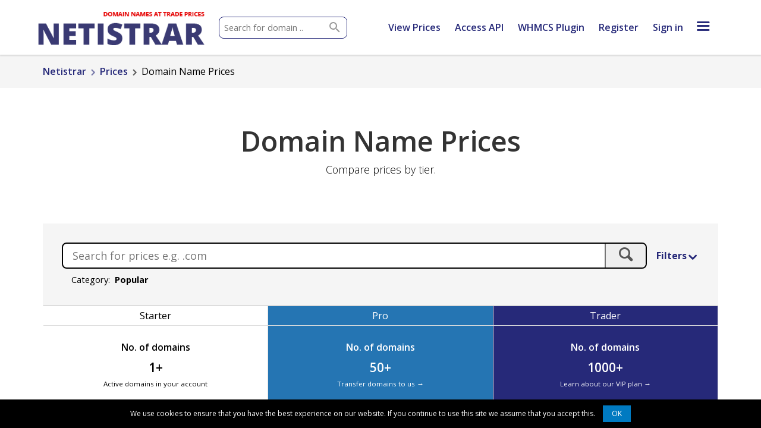

--- FILE ---
content_type: text/html; charset=utf-8
request_url: https://netistrar.com/prices/domain-names/
body_size: 8379
content:
<!DOCTYPE html>
<html  lang="en-GB" prefix="og: http://ogp.me/ns#">
<head>
  <meta charset="utf-8">
  <meta name="viewport" content="width=device-width,minimum-scale=1,initial-scale=1"><meta name="description" content="Netistrar Domain Name Prices. All the top level domain prices updated each day, including tier prices."><title>Domain Name Prices | Netistrar</title>
  <link rel="canonical" href="https://netistrar.com/prices/domain-names/">
  
  <link rel="icon" type="image/png" href="/favicon.png" />
  <link href="https://fonts.googleapis.com/css?family=Open+Sans:300,400,400i,500,600,700" rel="stylesheet">
<meta name="twitter:card" content="summary" />
<meta name="twitter:title" content="Domain Name Prices" />
<meta name="twitter:site" content="@netistrar" />
<meta name="twitter:creator" content="@netistrar" />
<meta property="og:url"                content="https://netistrar.com/prices/domain-names/" />
<meta property="fb:app_id"             content="1050980128247748" />
<meta property="og:type"               content="article" />
<meta property="og:title"              content="Domain Name Prices" />
<meta property="og:description"        content="Netistrar Domain Name Prices. All the top level domain prices updated each day, including tier prices." />
<meta property="og:image" content="https://netistrar.com/prices/domain-names/featured_hu513758b4fb7450bb0afb4f226a18ddd3_37186_1200x0_resize_q75_box.jpg" />


<script type="application/ld+json">
  {
    "@context":"https://schema.org",
    "@type":"Article",
    "mainEntityOfPage": {
      "@type": "WebPage",
      "@id": "https:\/\/netistrar.com\/prices\/domain-names\/"
    },
    "headline":"Domain Name Prices",
  "datePublished": "2020-07-16T15:24:31\u002b0100",
  "dateModified": "2020-07-16T15:24:31\u002b0100",
  "publisher": {
  "@type": "Organization",
  "name": "Netistrar Limited",
  "logo": {
  "@type": "ImageObject",
  "url": "https:\/\/netistrar.com\/images/netistrar_logo_60.png"
  }
  },
  "description": "Netistrar Domain Name Prices. All the top level domain prices updated each day, including tier prices.",
  "image": ["https:\/\/netistrar.com\/prices\/domain-names\/featured_hu513758b4fb7450bb0afb4f226a18ddd3_37186_1200x0_resize_q75_box.jpg"],
  "author": {
  "@type": "Organization",
  "name": "Netistrar Limited"
  }
  }
</script>




</head><body id="body" data-gauze="hide" data-modal="hide" data-sidebar="hide" class=" "><nav id="nav-main" class="sidenav gf5" >

  <net-bind>

  <div class="flex justify-between pt1 pb125" >

    <div class="flex px050" kb-if="session.loggedInUser | not"><i class="net-user-round ga-text f1"></i></div>

    <div class="flex1 flex" kb-if="session.loggedInUser">
      <div class="px050"><i class="net-user-round orange-text f1"></i></div>
      <div class="flex1"><div class="f4 wrbr mb050">{session.loggedInUser.displayName}</div><div class="vsmall wrbr lh11">{session.loggedInUser.email}</div></div>


    </div>

    <div class="pr1"><button class="btn-close-sidebar butlk inv text-colour"><i class="net-close f4"></i></button></div>

  </div>
  <div class="side-menu white mb2" kb-if="session.loggedInUser | not">
    <a href="/login/" class="">Sign in <i class="net-chevron-right muted-text"></i></a>


  </div>

  <div class="side-menu white mb2" kb-if="session.loggedInUser | not">
    <a href="/signup/" class=""><span><span class=" blk mb025">Register</span><span class="vsmall g6-text normal">Register a new trade account</span></span><i class="net-tickbox muted-text"></i></a>

  </div>

  <div class="side-menu white mb2" kb-if="session.loggedInUser">
    <a href="https://dashboard.netistrar.com"><span><span class=" blk mb025">My dashboard</span><span class="vsmall g6-text normal">Manage domains, websites ..</span></span><i class="net-launch-out"></i></a>
    <a href="https://dashboard.netistrar.com/account/orders/search"><span><span class=" blk mb025">My orders</span><span class="vsmall g6-text normal">View and manage your orders ..</span></span><i class="net-launch-out"></i></a>
    <net-signout redirect-url="/"><span class="red-text normal">Sign out</span>
    </net-signout>

  </div>


  </net-bind>

  <net-bind class="side-menu white">

        <a href="/about/" class="">About <i class="net-launch-out"></i></a>
        <a href="/prices/domain-names" class="">Prices <i class="net-launch-out"></i></a>
        <a href="/help/" class="">Help <i class="net-launch-out"></i></a>
        <button  class="dropdown-btn">For business and developers <i class="net-dummy"></i></button>
        <div class="dropdown-container" data-state="hide">
          <a href="/help/getting-started/" class=" "><span>Getting started</span></a><a href="/business/" class=" "><span>For Business</span></a><a href="/developers/" class=" "><span>For Developers</span></a><a href="/hosting-providers/" class=" "><span>For Hosting Providers</span></a><a href="/help/getting-started/frequently-asked-questions/" class=" "><span>FAQs</span></a>
        </div>
        <button class="dropdown-btn">Products & Services <i class="net-dummy"></i></button>
        <div  class="dropdown-container" data-state="hide">
          <a href="/prices/domain-names" class=" "><span>Domain Name Prices</span></a><a href="/help/domain-names/dns/" class=" "><span>Configure Websites</span></a><a href="/help/getting-started/buying-a-domain-name/" class=" "><span>Domains</span></a>
        </div>
        <button class="dropdown-btn">Useful links <i class="net-dummy"></i></button>
        <div  class="dropdown-container" data-state="hide">
          <a href="/help/" class=" "><span>Help & Documentation</span></a><a href="/help/contact/" class=" "><span>Contact</span></a><a href="/blog/" class=" "><span>Blog</span></a><a href="/news/" class=" "><span>Newsroom</span></a><a href="https://whois-services.netistrar.com/" class=" "><span>WHOIS Service</span></a><a href="https://www.icann.org/resources/pages/approved-with-specs-2013-09-17-en#registrant" class=" "><span>Registrants' benefits & responsibilities</span></a><a href="/terms/" class=" "><span>Terms</span></a>
        </div>

  </net-bind>




</nav>



<header  class="pr1 py1  ">

  <net-bind id="header-bind">

      <div class="grid flex px1 px2l justify-between align-center"><div class="flex align-center"><a class="flex align-center inverse mr050" href="/" id="btn-brand">
  <img class="hidden-sm hidden-md visible-desktop" src="/images/v2/netistrar_logo_full.png" height="60" alt="Netistrar logo">
  <img class="hidden-dt" src="/images/v2/netistrar_logo_favicon_alt.png" height="55" alt="Netistrar logo" >
  </a>

</div><form  action="/search/" class="pl050 flex br8tr br8br br8bl br8tl white mx050 mx1l bor1 borbrand">

<input class="f5 pl0 bor0 w py050 small" type="text" name="domainsearch"placeholder="Search for domain ..">
<button type="submit" class="white px050 flex align-center bor0 ge br8tr br8br" > <svg class="i24 g9-text" viewBox="0 0 24 24">
    <path fill="currentColor" d="M9.5,3A6.5,6.5 0 0,1 16,9.5C16,11.11 15.41,12.59 14.44,13.73L14.71,14H15.5L20.5,19L19,20.5L14,15.5V14.71L13.73,14.44C12.59,15.41 11.11,16 9.5,16A6.5,6.5 0 0,1 3,9.5A6.5,6.5 0 0,1 9.5,3M9.5,5C7,5 5,7 5,9.5C5,12 7,14 9.5,14C12,14 14,12 14,9.5C14,7 12,5 9.5,5Z" />
</svg></button></form>

<div class="flex flex1 justify-end align-center "><a href="/prices/domain-names/" class="hidden-md hidden-sm visible-desktop px075 lh12 inv text-center active"><span>View Prices</span></a>

<a data-state="hide" :data-state="session.loggedInUser && session.loggedInUser.displayName ? 'show' : 'hide'"  href="https://dashboard.netistrar.com" class="hidden-md hidden-sm visible-desktop px075 lh12 inv text-center">My Dashboard</a><a href="/help/developers/api/" class="hidden-md hidden-sm visible-desktop px075 lh12 inv text-center "><span>Access API</span></a><a href="/help/developers/netistrar-whmcs-registrar-module/" class="hidden-md hidden-sm visible-desktop px075 lh12 inv text-center "><span>WHMCS Plugin</span></a></div>



          <div class="flex align-center justify-end" kb-cloak>
  <button id="btn-logout-menu" kb-if="session.loggedInUser | and session.loggedInUser.displayName" class="butlk inv open-logout-menu mx075 flex align-center medium " data-target="show" >
    <span
      class="btn-text hidden-sm ellipsis " style="max-width: 130px;" kb-cloak>{session.loggedInUser.displayName}</span><i class="net-user hidden-md f3"></i>
  </button>
  <a href="/register/" id="btn-user-menu" kb-if="session.loggedInUser | not"  class="hidden-sm  inv mx075 semi" >Register</a>
  <span class="hidden-sm ib ml075 mr1"><a href="/sign-in/" class="but butlk  semi inv " kb-if="session.loggedInUser | not" >Sign in</a></span>




<a kb-if="session.cartItems" href="/cart/" class="btn-cart butlk inv mr075 rel "  ><i class="net-cart-solid f4 mr050"></i><span
                class="counter counter-sm" >{session.cartItems}</span></a></div>

          <button id="btn-sidebar" class="butlk pr050 inv " data-target="show"><i class="net-menu-alt f3"></i></button>

      </div>

<net-domain-filters>
 <div id="filters-domain-search" class="expand-menu white flex flex-col" data-state="hide" kb-data-state="request.filters | ternary 'show' 'hide'">
  <div class="overflow flex1 ">
    <div class="borb1 borcc">
      <div class="grid flex justify-between py1 px1 px2l">
        <button class="close-menu butlk inv normal flex align-center net-close"></button>
        <span class="uppercase">Filters</span>
        <button data-reset-filters class="butlk inv normal flex align-center">Reset</button>
      </div>
    </div>

    <div class="grid px2l">

      <div class="flex flex-grid ">

        <div class="w-50 pl2l">
          <div class="borb1 borcc py150 px1">
            <label class="rcheck  flex justify-between w"  ><span><span class="f5 thin blk mb050">All best sellers</span>
                <span class="thin small">Top domains (.UK, .CO.UK, .COM, .WALES etc)</span></span>
              <input name="configurestaticpackage" type="checkbox" checked="checked" data-filter="showTopDomains">
              <span class="checkmark"></span>
            </label>

          </div>


          <div class="f5 px1 pt150 thin">Categories</div>
          <net-radio-set data-filter="categories"
               data-source="/domains/tldCategories"
                         data-source-key="categories" data-value="ALL">

            <div data-items class="borb1 borcc px1 py150" >

              <label  class="f5 radiocheck mb2 flex justify-between w thin"><span><span class="f5 thin blk mb050">All categories</span></span>
                <input type="radio"  value="ALL" name="categories">
                <span class="checkmark"></span>
              </label>

                <label kb-each-category="categories" class="f5 radiocheck mb2 flex justify-between w thin"><span><span class="f5 thin blk mb050">{category}</span></span>
                  <input type="radio"  kb-value="category" name="categories">
                  <span class="checkmark"></span>
                </label>
            </div>

          </net-radio-set>



        </div>


      </div>


    </div>
  </div>

  <div class="img-shadow "><div class="grid px1 px2l flex justify-end py075"><button class="but butgn butfullsm close-menu"  data-apply-filters >Apply filters <i class="net-arrow-right"></i></button></div>
  </div>
</div>

</net-domain-filters>
<div id="logout-menu" class="expand-menu white pb4" data-state="hide" >
  <div class="grid px1l">

    <div class="flex justify-end mt2 px1"><a class="close-menu but butlk inv "><i
        class="net-close f4"></i></a>
    </div>
    <div class="flex-grid">
      <div class="w-50 px1 flex pt3">

        <div class="pr1"><i class="net-user-round f1 orange-text"></i></div>
        <div class="flex1">
          <div class="f3 mb050 semi">{session.loggedInUser | ternary session.loggedInUser.fullName  ''}</div>
          <div class="mb2">{session.loggedInUser | ternary session.loggedInUser.email ''}</div>
          <p class="flex justify-start">
            <net-signout redirect-url="/" class="netistrar-signout">Sign out <i class="net-close"></i></net-signout>
          </p>


        </div>



      </div>
      <div class="w-50 px1 big-link-menu pt3">
        <div class="side-menu white mb2" kb-if="session.loggedInUser.email" >
          <a href="https://dashboard.netistrar.com"><span><span class=" blk mb025">My dashboard</span><span class="vsmall g6-text normal">Manage hosting, domains and more ..</span></span><i class="net-launch-out"></i></a>
          <a href="https://dashboard.netistrar.com/account/orders/search"><span><span class=" blk mb025">My orders</span><span class="vsmall g6-text normal">View and manage your orders ..</span></span><i class="net-launch-out"></i></a>


        </div>


      </div>


    </div>


  </div>
</div>
</net-bind>


</header><div id="fixedwrap" >
  <div class="scroll  rel" >
    <div class=""><div class="gf5">
 <div class="grid px1 px2l py1">
<div class="breadcrumb "><a href="https://netistrar.com/" class="">Netistrar</a><a href="https://netistrar.com/prices/" class="">Prices</a><span class="leaf">Domain Name Prices</span></div>
</div>
</div>
<div class="grid px2l">

 <h1 class="text-center mt4 px1">Domain Name Prices</h1>

 <p class="f5 thin text-center pb4">Compare prices by tier.</p>
 <net-bind id="searchbind" data-source="/guest/domain/tlds" data-model='{"pageSize": 10}' data-source-key="tlds"
          data-proxy="true" data-join-element="#header-bind" ka-cloak>

    <div kb-set-prices="tlds | filter 'tld' request.tldSearch | filter filterValues | slice 0 pageSize" class="pb4">

        <div class="overflow-x">



            <div class="  bor0 borb1 bordd gf5">
                <div id="searchtools"
                     class="borr0 py2 ">

                    <div class="flex mb050 px1 px2l">
                     <div class="flex1"><form  action="javascript:void(0)"   class="white pl050 flex bor2 br8tr br8br br8bl br8tl ">
 <input class="f5 flex1 pl050 bor0 minw210 py050 " autocomplete="off" type="text" name="domainsearch" placeholder="Search for prices e.g. .com"  kb-value="request.tldSearch" event-name="change">
 <button type="submit" class="px1 borr0 bort0 borb0 ge br8tr br8br" > <i class="net-search g5-text f3 g3-text "></i></button>
</form>


</div>
                        <button class="butlk inv flex align-center ml1 btn-filters-domain-search"
                                data-target="show">Filters <span kb-if="changedFilterCount">(<span
                                kb-text="changedFilterCount"></span>)</span><i class="net-chevron-down"></i></button>

                    </div>

                    <div class="px2 px3l small">
                        <span class="" kb-if="filterValues.categories.length | or tldSearch | not">Category:&nbsp;</span>
                        <span kb-if="filterValues.categories.length | or tldSearch">Your search:</span>
                        <b kb-cloak>{request.domainsearch}</b> <b kb-text="filterValues.categories"></b>
                        <b kb-if="filterValues.categories | not">Popular</b>
                    </div>
                </div>
            </div>

         <div class="ft flex borl0m1md">
          <div class="py025 white o1 w-33 ">Starter</div>
          <div class="py025 white-text brand-lighter o2 w-33 ">Pro</div>
          <div class="py025 white-text brand o3 w-33 ">Trader</div>
         </div>
         <div class="ft flex  borl0m1md borb1sm bordd ge mb1 mb0l">
          <div class="o1 white w-33 flex flex-col justify-center  bordd">
           <div class="semi pt150">No. of domains</div>
           <div class="py075 f4 semi">1+</div>
           <div class="tiny lh11 pb150">Active domains in your account</div>
          </div>
          <div class="o2 brand-lighter white-text w-33 flex flex-col justify-center ">
           <div class="semi">No. of domains</div>
           <div class="py075 f4 semi">50+</div>
           <div class="tiny lh11 "><a href="/transfer/" class="gc-text normal inv">Transfer domains to us
            &rarr;</a></div>
          </div>
          <div class="o3 brand w-33 white-text flex flex-col justify-center ">
           <div class="semi">No. of domains</div>
           <div class="py075 f4 semi">1000+</div>
           <div class="tiny lh11 "><a href="/help/contact/trade/" class="brand-bright-text normal inv">Learn
            about
            our VIP plan
            &rarr;</a>
           </div>
          </div>
         </div>
         <div class="ft ">
          <div class="py025 white-text brand borb1md uppercase small " >Prices</div>
         </div>
            <net1-endless-scroll  kb-data-last-results="tlds.lastResults" data-page-size-param="pageSize" data-page-size-increment="10" data-scroll-container="#fixedwrap">

                <div kb-each-tld="prices | length | ternary prices tlds.lastResults">

                    <div class="ft flex  borl0m1md bort0md"><div class="w-33 o2 white flex flex-col justify-center bordd borb1md pb050" kb-if="tld.tld">
    <div class="pt1"><img class="maxw100pc"  kb-src="tld.imageAsBase64" alt="" height="42" kb-if="tld.imageAsBase64" /><span
            kb-if="tld.imageAsBase64 | not" class="f4 brand-text semi mb050 ib lowercase">.{ tld.tld}</span></div>
    <div class="f4 py025 " kb-if="tld.tierPrices.starter.registration.original | not"><span kb-html="session.currencySymbol"></span>{ tld.tierPrices.starter.registration.price}</div>
    <div class="red-text f4 py025" kb-if="tld.tierPrices.starter.registration.original"><span kb-html="session.currencySymbol"></span>{ tld.tierPrices.starter.registration.price}</div>
    <div class="vsmall strike thin ga-text" kb-if="tld.tierPrices.starter.registration.original"><span kb-html="session.currencySymbol"></span>{ tld.tierPrices.starter.registration.original}</div>
    <div class="tiny " kb-if="tld.tierPrices.starter.registration.original | not">1 Year Registration</div>
    <div kb-each-offer="tld.offers" class="red-text tiny thin lh13 px050">{offer}</div>
    <div class="mt1" kb-if="tld.tierPrices.starter.registration.price | multiply 3 | subtract tld.tierPrices.starter.transfer.price | subtract tld.tierPrices.starter.renewal.price | subtract tld.tierPrices.starter.restore.price | notequals 0">
        <div class="vsmall thin g9-text"
             kb-if="tld.tierPrices.starter.transfer.price | notequals tld.tierPrices.starter.registration.price">
            Transfer: <span kb-html="session.currencySymbol"></span>{ tld.tierPrices.starter.transfer.price}
        </div>
        <div class="vsmall thin g9-text"
             kb-if="tld.tierPrices.starter.renewal.price | notequals tld.tierPrices.starter.registration.price">
            Renewal: <span kb-html="session.currencySymbol"></span>{ tld.tierPrices.starter.renewal.price}
        </div>
        <div class="vsmall thin g9-text"
             kb-if="tld.tierPrices.starter.restore.price">
            <span kb-if="tld.tierPrices.starter.restore.original | not">Restore: <span kb-html="session.currencySymbol"></span>{ tld.tierPrices.starter.restore.price}</span>
            <span kb-if="tld.tierPrices.starter.restore.original">Restore: <span class="red-text"><span kb-html="session.currencySymbol"></span>{ tld.tierPrices.starter.restore.price}</span> <span class="strike"><span kb-html="session.currencySymbol"></span>{ tld.tierPrices.starter.restore.original}</span></span>
        </div>
    </div>

</div>
<div class="w-33 o3 brand-lighter white-text flex flex-col justify-center bordd borb1md pb050" kb-if="tld.tld">
    <div class="pt1"><img kb-src="tld.imageAsBase64" alt="" height="42" kb-if="tld.imageAsBase64"
                          class="f-white maxw100pc"/><span
            kb-if="tld.imageAsBase64 | not" class="f4 semi mb050 ib lowercase">.{ tld.tld}</span></div>
    <div class="f4 py025 " kb-if="tld.tierPrices.fiftyplus.registration.original | not"><span kb-html="session.currencySymbol"></span>{ tld.tierPrices.fiftyplus.registration.price}</div>
    <div class="brightred-text f4 py025 " kb-if="tld.tierPrices.fiftyplus.registration.original"><span kb-html="session.currencySymbol"></span>{ tld.tierPrices.fiftyplus.registration.price}</div>
    <div class="vsmall strike thin ga-text" kb-if="tld.tierPrices.fiftyplus.registration.original"><span kb-html="session.currencySymbol"></span>{ tld.tierPrices.fiftyplus.registration.original}</div>
    <div class="tiny gc-text" kb-if="tld.tierPrices.starter.registration.original | not">1 Year Registration</div>
    <div kb-each-offer="tld.offers" class="brightred-text tiny thin lh13 ">{offer}</div>
    <div class="mt1" kb-if="tld.tierPrices.fiftyplus.registration.price | multiply 3 | subtract tld.tierPrices.fiftyplus.transfer.price | subtract tld.tierPrices.fiftyplus.renewal.price | subtract tld.tierPrices.fiftyplus.restore.price | notequals 0">
        <div class="vsmall thin gc-text"
             kb-if="tld.tierPrices.fiftyplus.transfer.price | notequals tld.tierPrices.fiftyplus.registration.price">
            Transfer: <span kb-html="session.currencySymbol"></span>{ tld.tierPrices.fiftyplus.transfer.price}
        </div>
        <div class="vsmall thin gc-text"
             kb-if="tld.tierPrices.fiftyplus.renewal.price | notequals tld.tierPrices.fiftyplus.registration.price">
            Renewal: <span kb-html="session.currencySymbol"></span>{ tld.tierPrices.fiftyplus.renewal.price}
        </div>
        <div class="vsmall thin gc-text"
             kb-if="tld.tierPrices.fiftyplus.restore.price">
            <span kb-if="tld.tierPrices.fiftyplus.restore.original | not">Restore: <span kb-html="session.currencySymbol"></span>{ tld.tierPrices.fiftyplus.restore.price}</span>
            <span kb-if="tld.tierPrices.fiftyplus.restore.original">Restore: <span class="brightred-text"><span kb-html="session.currencySymbol"></span>{ tld.tierPrices.fiftyplus.restore.price}</span> <span class="strike"><span kb-html="session.currencySymbol"></span>{ tld.tierPrices.starter.restore.original}</span></span>
        </div>
    </div>

</div>
<div class="w-33 o4 brand white-text flex flex-col justify-center bordd borb1md pb050" kb-if="tld.tld">
    <div class="pt1"><img kb-src="tld.imageAsBase64" alt="" height="42" kb-if="tld.imageAsBase64"
                          class="f-white maxw100pc"/><span
            kb-if="tld.imageAsBase64 | not" class="f4 semi mb050 ib lowercase">.{ tld.tld}</span></div>
    <div class="f4 py025 " kb-if="tld.tierPrices.onethousandplus.registration.original | not"><span kb-html="session.currencySymbol"></span>{ tld.tierPrices.onethousandplus.registration.price}</div>
    <div class="brightred-text f4 py025 " kb-if="tld.tierPrices.onethousandplus.registration.original">
        <span kb-html="session.currencySymbol"></span>{ tld.tierPrices.onethousandplus.registration.price}
    </div>
    <div class="vsmall strike thin gc-text" kb-if="tld.tierPrices.onethousandplus.registration.original">
        <span kb-html="session.currencySymbol"></span>{ tld.tierPrices.onethousandplus.registration.original}
    </div>
    <div class="tiny gc-text" kb-if="tld.tierPrices.starter.registration.original | not">1 Year Registration</div>
    <div kb-each-offer="tld.offers" class="brightred-text tiny thin lh13 ">{offer}</div>
    <div class="mt1" kb-if="tld.tierPrices.onethousandplus.registration.price | multiply 3 | subtract tld.tierPrices.onethousandplus.transfer.price | subtract tld.tierPrices.onethousandplus.renewal.price | subtract tld.tierPrices.onethousandplus.restore.price | notequals 0">
        <div class="vsmall thin gc-text"
             kb-if="tld.tierPrices.onethousandplus.transfer.price | notequals tld.tierPrices.onethousandplus.registration.price">
            Transfer: <span kb-html="session.currencySymbol"></span>{ tld.tierPrices.onethousandplus.transfer.price}
        </div>
        <div class="vsmall thin gc-text"
             kb-if="tld.tierPrices.onethousandplus.renewal.price | notequals tld.tierPrices.onethousandplus.registration.price">
            Renewal: <span kb-html="session.currencySymbol"></span>{ tld.tierPrices.onethousandplus.renewal.price}
        </div>
        <div class="vsmall thin gc-text"
             kb-if="tld.tierPrices.onethousandplus.restore.price">
            <span kb-if="tld.tierPrices.onethousandplus.restore.original | not">Restore: <span kb-html="session.currencySymbol"></span>{ tld.tierPrices.onethousandplus.restore.price}</span>
            <span kb-if="tld.tierPrices.onethousandplus.restore.original">Restore: <span class="brightred-text"><span kb-html="session.currencySymbol"></span>{ tld.tierPrices.onethousandplus.restore.price}</span> <span class="strike"><span kb-html="session.currencySymbol"></span>{ tld.tierPrices.starter.restore.original}</span></span>
        </div>
    </div>

</div>



</div>
                </div>
            </net1-endless-scroll>


            <div kb-if="prices.status | equals 'LOADED'">
                <h3 class="py2 text-center ga-text" kb-if="prices | length | equals 0" kb-cloak>
                    There are no results matching your filters
                </h3>
            </div>

            <div class="py4 text-center" kb-if="prices.status | equals 'LOADING'">
                <img src="[data-uri]"
                     alt=""/>
            </div>


        </div>


    </div>
</net-bind>




</div>




    </div>
    <footer class="bk mb0 flex1">

  <div class="grid px1 px2l">
    <div class="flex-grid align-center pt3 pb2 borb1 borbb" >
     <div class="w-50 mb2 mb0l"><div class=" flex align-center"><img class="responsive-image mr050" src="/images/v2/netistrar_logo_full_rev.png" width="200" alt=""><span
          class="semi white-text f2" >Help</span></div>


      </div>
      <div class="w-50">
        <p class="small white-text">We’re here to help. Looking for more information about signing up, our plans, how it works and
          contact
          information</p>

        <a href="/help/" class="wh inv inv-link bold f4">Contact and Support <i class="net-chevron-right"
                                                                                     style="font-size: 1rem"></i></a>
      </div>


    </div>
    <div class="py2 flex-grid borb1 borcc" >
      <div class="w-50">

       <div class="mb2"><img class="responsive-image" src="/images/icann-250.png" width="90" alt=""></div>

       <div class="mb2"><img class="responsive-image" src="/images/nominet-250.png" width="90" alt=""></div>



      </div>
      <div class="w-50 flex-grid">
        <div class="w-50 pt2 pt0l">
          <p class="flex justify-start"><a href="/about/how-it-works/" class="but butwh butwhbk" >How it works</a></p>


          
          <div class="simple-menu pt1"><a href="/blog/" class="level1 wh inv blk pb1"><span>Blog</span></a><a href="/news/" class="level1 wh inv blk pb1"><span>Newsroom</span></a><a href="/business/" class="level1 wh inv blk pb1"><span>For Business</span></a><a href="/developers/" class="level1 wh inv blk pb1"><span>For Developers</span></a><a href="/hosting-providers/" class="level1 wh inv blk pb1"><span>For Trade</span></a></div>


        </div>
        <div class="w-50 pt2 pt0l">
          <p class="flex justify-start">
            <a href="/register/" class="but butgn"><span class="flex align-center">
                      Register  <i class="net-chevron-right"></i>
                    </span></a>
          </p>

          
          <div class="simple-menu pt1"><a href="/developers/solutions/" class="level1 wh inv blk pb1"><span>Solutions</span></a><a href="/developers/resources/" class="level1 wh inv blk pb1"><span>Resources</span></a><a href="https://whois-services.netistrar.com/" class="level1 wh inv blk pb1"><span>WHOIS Service</span></a><a href="https://www.icann.org/resources/pages/approved-with-specs-2013-09-17-en#registrant" class="level1 wh inv blk pb1"><span>Registrants&#39; Benefits and Responsibilities (ICANN link)</span></a></div>

        </div>

      </div>
    </div>
    <div class="py2 flex-grid">
      <div class="w-50">
        <p class="white-text">&copy; 2025 Netistrar Limited.</p>
        <p class="small muted-text">Registered in England and Wales No. 08735583</p>

      </div>
      <div class="w-50 flex-grid">
        <p class="w-50"><a class="wh inv inv-link ib mr1" href="/terms/">Terms</a><a class="inv-link inv wh"
                                                                      href="/terms/policies/privacy/">Privacy</a></p>
        <p class="w-50"><a href="https://twitter.com/netistrar" class="wh net-twitter f4 inv "></a><a
            href="https://www.facebook.com/netistrar" class="wh net-facebook f4 inv "></a><a
            href="https://www.linkedin.com/company/netistrar-ltd/" class="wh net-linkedin f4 inv "></a></p>
      </div>
    </div>
  </div>


</footer>


  </div>
  <div class="scroll-to-top px075 py050 br8tl br8bl">
   <div class="flex flex-col align-center"><i class="net-chevron-up"></i><span>Top</span></div>
  </div></div>




<div class="gauze block-body-scroll"></div>

<script src="/main.e066d.js"></script><script async src="https://www.googletagmanager.com/gtag/js?id=Page%28%2fprices%2fdomain-names%2f_index.html%29"></script>
<script>
    window.dataLayer = window.dataLayer || [];
    function gtag(){dataLayer.push(arguments);}
    gtag('js', new Date());

    gtag('config', 'UA-49160379-1');
</script>



</body>
</html>


--- FILE ---
content_type: text/javascript; charset=utf8
request_url: https://trade.netistrar.com/domains/tldCategories
body_size: 128
content:
["Popular","Business","Commerce","Consumables","Design","Education","Financial","Generic","Government","Health","Industrial","Lifestyle","Media","National","New","Opinion","Personal","Popular","Pre - Order","Professional","Promotional","Real Estate","Religious","Sport","Technical","Technology","Travel","United Kingdom"]

--- FILE ---
content_type: text/javascript; charset=utf8
request_url: https://trade.netistrar.com/guest/domain/tlds
body_size: 330484
content:
{"results":[{"tld":"com","tierPrices":{"starter":{"registration":{"price":"11.99","productId":"15"},"renewal":{"price":"11.99","productId":"15"},"transfer":{"price":"11.99","productId":"2043"},"restore":{"price":"50.00","productId":"7749"}},"fiftyplus":{"registration":{"price":"10.99","productId":"15"},"renewal":{"price":"10.99","productId":"15"},"transfer":{"price":"10.99","productId":"2043"},"restore":{"price":"50.00","productId":"7749"}},"onethousandplus":{"registration":{"price":"9.99","productId":"15"},"renewal":{"price":"9.99","productId":"15"},"transfer":{"price":"9.99","productId":"2043"},"restore":{"price":"50.00","productId":"7749"}}},"offers":[],"imageAsBase64":"data:image\/png;base64,iVBORw0KGgoAAAANSUhEUgAAAyAAAAHXCAYAAABEeD7gAAAABGdBTUEAALGPC\/xhBQAAACBjSFJNAAB6JgAAgIQAAPoAAACA6AAAdTAAAOpgAAA6mAAAF3CculE8AAAABmJLR0QA\/wD\/AP+gvaeTAAAAB3RJTUUH6gEWAxM2nwrZ5QAAajNJREFUeNrt\/XmcHsd92Pl\/q7ufa05gcN\/gCR4SKZKiJEuWJduSZVk+ZWvtje14N3YSvxw5m3s33s2uX0ns\/f3sjbNONt5Eq\/iKL61lO9Zl3YclUZRIihQP8AAIEDcwAOZ+7u6q\/WPAQVV1gdN85plnZoDP2y\/[base64]\/BZlTG67hofKOoquVowjZXZvrtXtOuO10oVbt48dt8v2Tgxd3DJSadll9+7f\/[base64]\/UuLbRHj1ycv9OuU293q81OWrbL5hc6UaaN0zD8i7hSjkytmjjtaetodWGonHTtsrcf2vkl+3OtFDfuOzBxzlvd7D37NtflBvLpp89uFpGddtkzZ2Z2NzrZsF329WOX3mR\/bnSy+OJcyzlfWapFZ\/oV3xOiSJnhWuKcxqFKqTtaLTnn66atw89vHiov3ccipfR9BydesuskkZp7481bz3i7lE6MVLWsM8labwCwihIRqXplEyJi30RiEbnFq7NDRO72ykZEpOKVRdIbHfg865Udl\/xzJRIR\/yXq7GocONxQlIiMemVjIrLFK9slIkNe2Zu8z0mgTkio7YQekH4bOCJuG8hExO9wNyTfVhdEpL0Kxw4I8X+KGpHFZ49tvyw+f142ISJv9OoMi\/cjmiy2neV+PDaSb09Tkm8DR7zPsyIy55XdUJ2PKyqSP1\/7RGTcK3uz9zn0zlH0h37\/fLUlfM+atv7\/TPLvBCIi573P2Sofr570+gIFAAAAAK8aHRAAAAAAA0MHBAAAAMDAEISOda\/RSXNjXj\/2rdNvFmus5fGLCxNfevb8j9l1zs80d07Otpzg2snZ5q5Oqp3x4SoXIKZyXXMTailKifTShkw+Ml3lSoyIdgtNKTHiBeXeMjF0zP48VEnmDmwfdcpu3TH6xXe+ZveTdtlotfTogzdtdcaX1krxugtSQ3FHzs9VRGSbXfbJp8\/eM9voOoGtn336zFubnWwp5qOb6fJLlxqvs+u0O2nSaLadYEoxIuJPuhB7l3+gNZjCTcRvBCqwpMlXy7yGEkdiErcBbxupnButJE5g+l37tjwZR2ppbPRQObnwvgf3f9SuUy3FJ9582zY\/oLO9aah8QwWvHz4zs10W4xiW\/IfPP\/\/Pjbkaa2NEIm2Me2+VYjfIng9maOXeyrQ2RnuzIHzXXTv\/j0O7xu24u\/YDB7ecWO7r5lvdxP7WJ05Ol545M\/MDdp2vHb146MmT099jlx2\/NH\/bbLO71VlZO3UnKVFK5dqTqPyxUdfcc\/comMBi\/qPHOy6lJO6MDpedeMTbd449cefuTc4z5btfs+s333TbNrteesu20UvLHb9Ba3az3CX4Z4+ceItYMW9nphpjf\/HoiZ+165ydae4+Pd241Tmg3SwWbdwbS+x9oVKBd4VC7wlFz5d7fSsRU4qdSqPVZGrvpqGX7LK7925+6K69m5yy99y794\/3TgzZQe7dPZuH\/PifVUUQOjYq\/8aSm3nEGIkk\/1e+fL3cqo2sct88t3KzbEF4ucD+XWuf+bHhxhQ69\/41krtmjJjI9PIX8r42HZPvvBRpFyZYKdQuIsk9ziX\/Bohr8e+loWO8HhgJ9W77exxe6biICbWx3HXa18aTf8aE24U3m5a5VjtZj+e1V9e6Jy63z5FZ9gT1fA6Xfye41tf559AUfgdY83vd9XRRAQAAAFjn6IAAAAAAGBiGYGFd+d2vHK2IN9f2T\/\/Hr2y5ONdykjhVS9HrxYoB6aR6dLre2WHXmWt2NzW7mTOHuhaJr8RuXBUYdxvsmqtlC4opMG45+PfXwHL1durkXOhqY05frjvHYWqhfefhM7PO3OTtrjZam6UYkGop7n7gCy\/4Cajqf+c7b58XrLkj5+cS8a7K3\/zU4f1X\/twuIiK\/\/BdPDF+Ybd1s14mU3K5EOWUXZlrbupleum4ybZJupp3RzJmRSCI\/ECqwYYXayTULCygyBMvbCJX\/rnaqK5FkTozT6UsLO6JILZXFkar8x88996BdRxvZ\/uufkF122Ztv23big186YsdPZT\/3ttvW3fj3fpqqt4fEuy8\/f3Z2l9bGvq9ExoiTrFWpdRADkhljvDCh1+wZnxgfKtsXTsNfzeEzs4l470g\/84Gv3NpJryajMyJJ2jX3esdq70y9vckuSzNd9tcvcWAEYBTaoT49Zwo8U4xSUcfb1kvz7S3Pn51xEuKduLzwwO995ehS\/olSHDV+76svPumtvfEzb7kllKNiVTxzZiYSEWfbf+6DD22\/vNB2Ym+M1veLFQPSTvXQ5fm2k\/Oj2UmH\/eFWJlLLD9wS1fv9L5TEWIVGSXnXjFcn06Y03+o670vHJucOTC+0nPish49Ovl6JWjqvlVK88MdfP\/6c94X1\/\/aNN61aYmM6IFhvNouX3Kyb6be3utlr7LKvvTD5lm6m3YQ\/fgh1JPkbehSJJH7gbOAtqrcRmQWF3toKrD9Q5fxsa6df5+Rk3U2sGKk3+1957\/6Jh2qleCmjdBKrKRH5M2\/1z4qI\/1DB2hiWfIKrnxYr4d58s7vtiZNT77Qr1Bud8WY7dR5GuY6FSKCdKJFSgceDKjJvwUqGFodycRZYxBvvPtfoTswZ5x1KLkw39gQ29Yftj9vHayd3TQw7yT7TTP+uiFy0ihoi8skV7OS6N1Xv7BKRA3bZF58++\/ZUm6s\/gIRS36nAqHlV9P7XY9fFL0q1SOYWvvHWrfeODZWn7F2U\/L0u1+mqt9O\/006zpeDkbqqTrx6+4LS54Gj7JMq3sYofwRza516PS2jZ5Ts3qTHJfCt19nm+Pnv\/kTPuid2xZfiOJI7SpQNVTs6JyG94Kz8ii8+QQSmJyHa7oJvp7+9m+rvtsoeeP\/+OZidz74kmcP\/zJrKQUv58Bfu\/fXt3yF9IKnS5e2XNVI+enmo4iWVPX1q41a94cOf4t0fWJByj1dJxEfktb\/UvyGJS5FXBECwAAAAAA0MHBAAAAMDA0AEBAAAAMDDMcY6BOXxmZljEDVL8Zx967Iftz5fmWzvPzTS+3S5rdfSeNNNb7LLpZrpbG+MMygyOns2NP84HbfmpnoLLDVzBsb9Zvp4\/TjSURHFzNTkXK7U0hjdSqj1Ujo\/adYaqpRe2jtcO22VvPbT9oXe9Zrc9dtp8x6EdZwV98+8\/8+wWEXHieP7woWNvuLzQ3m+XdVrpd4iYpUCNTmZq0+3UqZNmupxp4wRm5nJrhPJkqWJzLhhVZHzzGjQmf2C0CbQLydfx1UrxfDWJ6nbZcDk5HEVqKX4qjlTjph1jn7LrTIxUXvpn33eXH1Mw+4abt7VlA\/rYE6ffKF4MyHt\/8wu\/k2VXY0CMiGgv2DsQI\/sqRsT3KQYk07mkrr\/0I\/f+w9fs37w0cUCk1Pydu8e\/aNf5x3\/86Bun6u3vsMsuXG58TzfTS3EGxoi62Ozs974xv+VRPsC896jCPsbLBCZ5yIV1GZNrT9VSNBcpsSZwiOoTo5VH7Do7N9Ue\/tEHD37JW9sz\/\/Tdd\/dlYpMPP3rydrF+RP\/cM+d2\/PWz599j15lvdO5ud9JDdtnlVndf6t0T8\/c\/lQ9VCr0YBO5\/ptDtruA5DCUnzJ2zwPtL7v6XT4UzUilNKaswjtXs+FD5cbvO\/i3DX33P6\/Y95m3VY\/\/Te15Tlz4gCB2DVJN8IO332h+anWz3iUv1tzo1TCD7cZLkg2m9m4E\/X8TV0lcWXm7QrrUVy83gJde4+bimF9q7AjGKTubXnZuHbts6XrvFq3Ve3PyvmYjQAemvcRFxspc3Otm75prde+yyycv1vcZYmXmVygVKqkhdmW1nOQWuo42kQB8rGAztvXw1O9los9V1Ajqnpe1M\/FBOouZNO8ZK3poeFpFTXlldRDZkB0QplQsxj6PI6cQZEdHe26sKToO1ksDqAssFV+9uVxypTjWJOy9\/jpTKxMv0Pt\/q3j1d7\/ygXXZprnVzu3N1FixRIlIrybLW\/AetgpQEZuLKb3yzm465WdxlfKGTfp9dp5zEsYj4s8MdF5F+zay4V6x32G6qb5mqt3\/ErjC30N5Sb3Y3O0tVksA9scjUlOvhJBZ8f4mCvSfHQqs74RVtnmt2nYk5xmvlSES6Xr1nZPFetmIMwQIAAAAwMHRAAAAAAAwMHRAAAAAAA7MeBrXhOvRnj53YKV4g7b\/6r0\/+9Ey94wSEnbu48Hr7s1YSd6Oo5q4tMKg3mDxw+aBSFSg0oWbQc8soMm50JYmJ\/F3Ol5lcnFxgn83ywZuxSDc27vjP4WpyPkkiOwC39b\/8yL3\/ylvT6fd\/9x2P9noEr2eTc82qWD\/8fOHw+ep\/\/ebJf2bXef7s7M2HT8+8zS7LjAxrI04m2ywKxPCp5cf+Fr0m85Mz9LOd9NPy+xhM4BVqT8HAdO84eA1MiZiy0U4m7XIpnh6ulc\/bZW+9Y8fv\/cD9+5xMwz\/zlls+azZArM3Hv3XmDSLiBFv\/2L\/\/4u\/ZiQiNEUm1F0QTmPSj+P2vx+W846kCMYS\/+M67PrltrLqU4Xm22Yk+d\/icE594fqp+4OJM82a7LIujklH+xVUke3k+CLhY2+k16eCrWdZbavnH6JU6XrvI3IJSoubLSTRnl73n3r2\/8oP373vBKkp\/6s03\/\/Vy2\/SRx0\/dKiLORDQ\/958f\/q3MmKV3hTTNaguNjhPDYCIVG+XeFE3Pt7HQgqH3iT5OzNGnW0Pw20y+wGjvHCrVSCJx7m0\/+saD\/\/L1N289YxU1\/sH33Pkp6QFB6FgtiSxmkl2SabMt1Wa3XdbuZk7gn0RKpOwHl\/[base64]\/h91MD3dT49yzjJExEbE7lj0\/iHiCAQAAABgYOiAAAAAABoYhWFixD37pqBJvDvWHj1zc0u5mznjMZicb6fp\/0vb\/PNrPP2\/zl1YRWTwMPR9V5Q83EaXt3BNakidemtrpLVL\/pQ8\/vtlbU\/1Xf+y+jtxATk83\/[base64]\/cHX7V12eB0dEPRDTUTeZRd85bnJ737ixNR\/Z5d10qyc2S+vIiLVOLeyIsmVQ4Feavm4ajGqWABuzwGQ\/UyoVWA7g5moQ4HpuW8rEFCXRGK8HFuNNBuSrlNv9INfeOHX7IKdm2qP\/623336Tt\/ZPiMizPR6cjaoi3rjlp07P\/MNupm9\/+XM31cnDz5x32o7E+YSChV+ECl1GvaTnLFqp3\/oT0FksMFRybcCYAu1EiaiK+yjtaqnNNLrOuf\/y8xd+8cvPX3AW\/tUfvz\/11n5SRHoK6Fxdvd7\/VjJxQW+\/IOXubYE4no88efr+yGpTmTay0PByRCq1mLTuVe7x4pb710jvk0H075e0Yttglq8Sbk\/eoTKZibPMODeyx49P\/fwzp2aWXkyVkvl\/\/H13\/WVgTc4PlR96+PjfrrfTd9tlC632NmN3cJQSKeffJ0QKRNUHj0OBcxg8pEXeHYrej5afTCPEn2AjmJ3d+BNGSOAH4fyh+etnz\/\/dLz97Pnv5czmJLr7nvn2HvbWfE5Gjy20nQ7AAAAAADAwdEAAAAAADQwcEAAAAwMAQA4JX7be\/\/OJ+katJ0Z4\/Nzv2mafOfq9d5\/xM81DqBWFqpdTy43\/7N9CcGPRrM2K8sdKh+JLAgpEKBNa4Hxfa6baPPHriO+yyPZuHLv3Sn35zyFvyiV993\/2ZXAcm51pKvPvp3\/v9b9ze7KT32GUvnZ+7q5vqfS9\/1sZEkni\/A0XSWzNQIoWu+hsxP06RfVY9LhdgAj\/tGRGlvMHZf\/zQse+yP9fKydF\/88nDp71Fz\/3j771rauDH7NXv9TXK1l8kcCfN3LufkfzY\/R43O3y53ICNTqncT9ytblbuZnrpPhkpZf75nz7+TruOFom1cd8d2t1sX6PdHcqtX3mfPcGrr8CpKBwzFlp3sLA\/596o5eNAjPW\/BTbulf85EBdyJdfK0vlRmRn7rc8+9w67TqUUf\/PU5bp\/H+vs2zLsBJ7QAUEvbheRpdlbupne8tSp6Z+yK2hjYn8WGIlVOIO5x\/T1xl8kM3k\/s5X38yFTZNtDu1NsObNcTyK0bBSIStPucgvtdO\/TJ6f22mXDlWReRLZ6K39aRK6LDsiVg+LMojPb6LxuoZ3+tF12Yarx+nqru8lZqloKr21ZvQZom0BitqLtohcrydLc62QQgTZQ4Ct7zfYefGGJ\/XYikV\/vyZPT77M\/bxmtPCkix7w1fU1E1rgDcq175HL3kF4n\/ZCCywVqFZiwod1J84VRbwNCit\/xi+xjr22uj8HruU3oMYA+EvGSkEuzk9XsSTDiSJVnGp2fsOuk2qhWqp0F22l2e73VdZMWVwL3zcA2FYk5L\/buEFrPat\/HAltV6PyEvj8\/eUah\/fPqpZmp2OfQiI5fOD\/343ad4UpSFpGveGvTIuLMhMkQLAAAAAADQwcEAAAAwMDQAQEAAAAwMMSA4BV99plz28Ubu\/\/zv\/O1n2unV7Ocp5mppJmXsk6JCie16TGuoZDVDvIrMo6zlzqvpl4v2xnSx+\/zx8FGIpK4CaGePjXz3S+cm3\/QLvuF77nj6L\/99LNNq2jmH37Pnd\/ocafX1D\/8o0e2iMjfsstOXZx\/06lLC\/fbZS1jRlTZve2aYJNYzXZSVL\/G86\/29d6v\/QvpY3xYKJu9cX8EnG+mN\/\/aR576Rbvs9l1jm\/7ymycr3pLP\/tD9+zuy7vQrhmGVY\/WiyG141xzLP+h22M\/v69dzoNc4h4BEOUEMWknypcPnvt3fIuMFYzXTbFRK\/utqr\/eQPu5PYYO+jlZx2\/1zKJKcnVxwYj53bR66\/z98\/vkf9lb0aRE55axqlY8CNr6qWAHnIiKzjc5tzW528OXP2pjI+BnOlSqYEXSjWH8zuawboWlGvLJ6J9tZb6U7vYq7RcTugITS2G4IaWYqInKHXdZNs30Lzc6Ec2TKpXy2WdwYAhm5\/ZDSNNMj0\/W2cx21OtkeEZnwFtwgoxdW0iFZ5XZSOIAYfeN1wo2Imql3tgfr2WIVuG9ulPeJjbKdBbfdP4fGqFY7HbarZJme6KR6v7dkzV\/VBrmJAQAAALge0AEBAAAAMDAMwcKSM9ONXNljL12OxBsaYxiPhD7oZjrupNq+tuIvPX8h93f2tx3asdabmvMbnz7s\/Hjz9SOXoky7wxBpJ+gHI0Y1O5lzD44iJUcn55x6t24fW+tNBQAxIsp\/HioRdX6m6dSjAwJbIiLOU+xff\/TJ9801u06ioLl6+45OV18dz6eUSCUfIKa86NpeEwyG9RrcXXS5fgWzrWSn+xW4tpIxqD1sgxJR3nhdI5Ibw\/vvP\/vcr9h51YcqyVN\/9otvP+Wt7ZyITK5gB1bLe0VkadxrHMneD331xb\/p1IgjkVrZXSrUCJZLbXtNvQbl9rMhrnYSz34FxBbdpn5OIlFA4q5LaxM791YROTK58JP\/5EPffI9d9uNvPPDj9x+cuGAVpSJyqbeNWA8GPeHGam9XEUW2q9frtp\/bVXTdPQaFJ\/nQPz8EJPzusNrP3yL7t9rfOejv6+XcK5GyO5jqcrt76MOPnnJ+OdwxVn34f3qPnLHLGIIFAAAAYGDogAAAAAAYGDogAAAAAAaGGBAs+f2vvFgTkdvssmYz3TW30Nlkl2lRsURW3zWUOG0jT30d3H6zevukXmV5T1+wtidEKSXG24Ys1c4I+CzWY\/\/lq8fuseuUEqWnG53L3ur05qHywHboiZNTZRFxEm3+b3\/xrduMMUv5cS7MNrflBi7fiHkGjClYXiCOQqlrlPVi7dtA4e30fhbsprrSaHZG7LJzM81bf\/crxzZbRXVZlzEgA8jnsaxez32P2x1qA8GvL7BNwfDEtT6eRfWa2HYNNrXQ877H87Ve9nG1KMldk5k2SbOdOrFstVK86Zkzs1vsMjogWHJ6qrFFRH7ELqs3ut92dnLhZqditSRS8p6SRhf4hn4GUfczGDXQefKraZN\/sBR60AS2M\/[base64]\/dfOyvIrbEXouhNpAkWeDLwpUi1Qfj2u\/7jPhMlNkXcH7ZK\/bUERgXf7rizH5d5pCm5BPwusn7rv2pvfzkdavAP2Cx9179rVTXW13mlW7bKQ8cetsozNtlzEECwAAAMDA0AEBAAAAMDB0QAAAAAAMDDEgN7CvHpncKVYn9Dc+efiWJ05Ov82uc6nZ2Z+L94ik0FjpQuM\/CyX1UoWWCsfBLzfO0Yik7lhPpZQoLznSSDW+VEmiul02Vk0W7ER6kVK6nMRtu06mTZxp47SzRprVtLmaJVQbE8+10m12nTTVpU4nc7PYhXYlzg8uzUUBhIbd+nWueZj6l+wptxmJe111jKkePzd7q112YOvoPX\/4tWPHvSUfkcWg24H4wBdeuFtEXmOXNRrdHd3s6rh8LRLl43ikYEzBaiYUDK\/b2SwlYkIXgH\/[base64]\/dON1Ky8RzKqVMuezds5KoPlyOZ7yyThxFmV3WztxndKpN0u5qJ\/ah3k7HO6l24h2l68e7Sf6eVbgJ9Cvxa68Jma9xJ\/CutTTT+546PeO0CzogN7ZNIrL0BtHJ9I4z04277Aqp1hU\/KHKjzOAQnPskFAjodUAkiSTy7t7D1dLcWK00ZZft3Vy7FKmrryylOEo3DZWdBtbsZuV2Vzs3qYsLrU2p1kvHPc10qZM1nSDnljbS0bpAB8TPItvbrDPK9DtTfX6r8tvufmGqTXl6vr3TLtu9aWh\/J9W3eks+KQPsgMw2uvtE5D67rNvNxttd68UgUiLV0O10\/c28pELv76Feq\/+ilel8cK3XAYnjyIxUS87DfKRSqtfKccsuq5VjZ06CVBuZWeg4T+B6J1WqkzoP83YrNaK9K9Xfzig\/k5Tq+cWq6KQBqygQdDw517rZ3pBqKY5FZJu3ZCYiq9gB8fVzprF+zp7Vx\/[base64]\/kTv\/Xlvy8iS0GeF2da29uNrpNx1yRK+QGQxcfUFsq+U2C5vHA4u7ecNiLaiRmTKI7aSslSYRyp7rsfPPindp3hanL+tp3jT9llp6Ybz3716OQF7ytD2Rf9skBUqVu2fawav+eevfvsCt1utjvNjJOV\/qtHJ98+1+zutsteOD3zOncHlZgkNADeGzZf+KgWO\/K9UIEASOPFtJybb7\/pP37hhZvssjt3jX9jcq5pxxno7WO1Rk8b4Xn0pakhEdlll73v\/\/riW6bq7R+wy7pRVJOytf3XTAy2kszd\/eIFnoYiBru5diKxF9\/x+lu2Hd+9aWjOLnvTbds+6Wy1kslSFH3DLjs705x64cLcvF22aais7DB0bUQ6XXdc+2v2bdo9MVx22sW5qfqDqRX83+7q0qefOfeDdp3phXbp5OW6M+baRIFkYJE\/6FrEBBM3+kHuKzsb3vEKfJ\/3MXAHydpp4tYxO\/\/9Z579B87uRepj3Uz\/qbd2XYqjPgVFeAPsQ+Pt+3y8BiozIpnbLraM1s6XS1eDyWOl2j\/64IH\/ZNfRxpxd6KSP22WX5toLF+daHe8blj1a33H7jrHNQ6VRu2yu0XmXMTL+8uepenv04986+7PuNuhEp1nJWXEUBy64fsY4rd6JVsEpbfwYF8k970WpTCnlFH7na3d\/eMdYbSmeM1LSvGXnmHMfm210pr7w3PmzgQPzipHbw5Uk2jJcdo77D9237\/ahcrzHLvvsU2f\/RprppRjCRjsbPnJh\/n5nzbEKTDKzmklriy5bIHGkkdyb0HyzWzk\/[base64]\/MKFuVY3Wzo\/zU5WKieR86iLY2XCAbc9nKQigbtrQ3nbFqfaOMGvsUj11a0SObn5DVSWRFcDkeNIpbfuGHUC\/StJdOn7XrfX\/7GqsXfzUEdepT+8MN8SEefHlT946Nh0mlmXvApOy7ZuL9xBUoFOw2itXN82Vl36QSSJVf0H79s76S069Zs\/+eBkke+wzbW6uefHZ54+uznTxplc4KHnLzQ7qVqql2amtD7PYP82whijMm8CEYZgAQAAABgYOiAAAAAABmZVh2CdmEsj8f7ufXwuG9LmascnM6IuNDLnT8eZEdU1y\/+9PPImtE8iybZXYyc\/QC1R6eaKmwRLRNr3bC3p5dZ\/PTl5uZ6IN9P0dL0zKmKWxuTV2+nw+h1KUoA3XEKJZHGsnHm7y6XoTBSp5sufY6U6IuKP9bwkIgteWSqrx4iI\/[base64]\/tPW6VFhH\/\/WVKrOeREmkPV5IzdoVOmo03O9rPC7NB7lmvgnE\/KK+kFEcz5ZKbUDBSck5ELltFTbHvKYv8Y97zVl1ZtxMDFyl1Ko7U0rtXFKnxaslNXpkqU06NWT4X2KrqX24fbUypm2nnfrTaMSAVsWIMrnhAFhPgvawkIt\/v1Umk2PhV\/4E1JSJf88rOish5r+wZWbzobhhzze6EiDgPqEeOXfoObcxS0Lk2RuWznocuwP4FL\/WNMWK87KJD1WRubLh8yS579z17fvW9Dx44YhVl33\/vvof91f2b1dvSnEO7xjMROecVnxMRN5Bxvv0J8TqR\/+hPHvnX9ufnTs\/e9I0jF3\/IWVMSFUrMZgoFqhXL2m28L1AmFLi2fHDvfLOzaX6hs8kuG7lr91uOX6rbWZ\/rIvJnRY71ch4+OrlDRH7YKUyzQ+16xwmek2qSzz7ct+zlRRWNc\/DKum425ySOzK27x5z74cFtI1\/7B+++68N2WSmOPvO2Q9tPOWv2Ajz77OSV\/2xOW51vdqK\/\/fbb\/8Qu+\/CjJ+47can+k3bZHz\/80gPHLy44SbA6XT9gVUR52YjN4k4W2NQi5yIU4B5oF6HM7r6SG0DfVjL06PHLb7bLdo3Xnltodfd7S56QdfnsK3JfWUFG7uXqGJNLSDs6VJ7dMlpzYgG\/\/fbtv\/I\/fM9dh60i\/cDBiWOrdVRu2zFal\/yPK067\/K3PPT\/8+pu2OD8M\/O6Xj7790eOXf8rb48QY74IrlKCzn\/3V3mKzgr9HZ9pfi\/F\/oLt95+gn3\/89d37EW\/LTP\/\/2250fV36jT3s3Vi0Zyf9YeeTKf0sm51pPiPVU\/p8\/\/PiBoWppwq5z8tL8gXPTjVucNZXiHu9HK3nuLL+sCnyd\/5NdO9XbZxodp8\/BECwAAAAAA0MHBAAAAMDA0AEBAAAAMDB9iwH5xIlWRUSchGGfO9O+uZmaQ3ZZrNQdImInu4uNMXfYdYxIrEU52xYeheZGjSmRRqObjXuVZsULAKom8vE\/eKExYy3X+a495ae95fSu4WQ1xzcP1FePTO4QEScwM0uzxA6uNUpUsfGF64DOBZzrSjlxxjYPV0tP7d409JBdVi3Hz4kbb7GRJiNIA9v7OWf\/SvFtN20fdRLpXVxoHVxop9vtMpNETpsyfT3txeJEwlWWX\/bCTOOmb7502Y7JmJUeTc63nCC\/n\/nAVzbNt7rO\/aiZ6s35eI8N1E684NqJ0Uq7FKml6yiJo8ZN20c+atfZNlp9RkS+5a1tVtZfALMRLwhYiXpeKflzu+zA1pGFTcMVJ7Hn48cuPnAlp8yVBZV\/W3l5hT3o4\/VhTH7ct\/LCbY1IlmonMCQS2faFZ8\/f6a3tovQtBqR\/AaprT5nIi2eqlpKj+7YMOzFHI5XSKXGvt\/VwALoi4ry\/[base64]\/tvodHkdLD1cTpaG4fqz72W\/\/dm\/6Lt+RLb7x5W1+yZg\/a1tFKaCauj9kffvY\/f+3O23aNO8G2n3r8VGWh3nE6IJJEPXY6ip1DPygtF3C+WBhYVeCa8dr5dL19m1Gywyq6KL1zZuW4tNCeODfTvMcua2Z6Qrzg5HAQ\/2oHmPdAm1yw5o7xWrNWvvrjSjmJLv2fP\/Xg73lLnr11x9gLRb5iLY3WykbcGW3EGDMl3gvZb3\/5mDaLM2gt+QcnLt\/blasv7Vpyh+oaYwT6me57+XahlOTagPHyYBpjVNbN\/A7IjgtzrXu9tT\/mH6+VWW6\/Vzf4tWf5+S9MHEX+S+Fzv\/iOO\/7SW\/L4AwcnZlZvw169X\/juQx0R+aZd9sP\/7otbtoxWnTbwpafPTrSyrtsB8SYzCB6cl4\/QsnX6OQlH7gGSr5K5dSqVaOFNt217zKv1xM+\/\/fanih7LQdk+VnU6QZ96+uxlEfmMXfaPzs7uiOPou+0yLUblZuUL\/mjcr\/tRwR8T1bIFix2Q1H1xYwgWAAAAgIGhAwIAAABgYOiAAAAAABiYQjEg0+1MiTeo68PHWj8lVjD58fl0y2zH\/Ld2HSUyrvyswmIqXh1\/KN+VmKdXzt57LTo\/9CzyV3axZX5cRC1lnlYijT8+2rzVrlOK1KMvznY\/4a2rcct4aTUzYvfFQqsbiXdu3\/t\/fenuTJu3OhWVip0uaOEA9B7HehYdOm1ClUKxAVc\/leP48vfeu+f\/tmtUk\/gbIvKSt6Cf8fS6snO8ekpEPmiXbRmv6lqt5BzA4+fn7kwzfTUztFIiSY\/B46FEhEU21gQafmgTIvd3kucuzN8ZX1pYGq8dR+r8s2dn\/Ky\/zTt3b1qQZXzj2CUn4HykUrp1cnZ6p12WalPytyG8f6uc\/CmYt9GZSkCMdzOtlZOsWoqcWLY33rL1P9+yY3QpHiJSakG8pJci0pGNy\/[base64]\/4GJD3kLHv2jPm7VahmuJG0RsRNcyvhQ+alDu8adiUCOnp+9rdnJ3KS4Jf81\/loxGkWeT73F7eZf2Uzuzxup1qqTaqe0aBB66A1wv1gZzY3I1q42TpBzrERiPyNygd0Tk6\/Ye9hffmqdzMgeO4BdiTSTSDnbro2cDRyfDTL1jSjxTn+jk46lmdnq1YpWb0qFwElc0e4EVm+JlOp8263bj3u1LmzUgPNe\/ZN339kUr9P1hefOXyyVYmemKGWMdmYRUdLvqbCWZ0IFocB092Ojm46q9OosTnGkGiJS9pbqSgGZNs6sHJFSw51UV93vV6q3S7mPbSDYTv2bpMp16mKlTDmJnbeM23eNnfi+e\/fYGcabt+4Y63kmsfVGBToIxpiLInLJLnvh\/OykWBOiaGNMsFO8IeQvkEybWr2dOtmVx2ulsrjPhhU8ATbIfDzBeGn3hTYS0eND5Xmv1tyPPXhgZq03vxeHdo41xZt0QSnVVst2nvv53F5dURxlYp\/FSDXedmjHaa\/a\/Kta6Rp5\/YEJ7W9rpRTPxZFy7suRqDQ8VZ8tNGvZ2rdVY0Rp475kMAQLAAAAwMDQAQEAAAAwMIWGYD18oRv7dTMjZbGGPWgjpSLrWs0\/8K3gj0zKePtnxJROLmTOUIxISeNcPXWGduwa7mcqlf5op5mI17nUWiIn54dcI9RiXcpfNVGkMnsH1GISKX\/YzUZKMrhqIqXSSClnnLcSpZVSzjhEUQXGP6224HziftJJ5USLKBHV9pKwScEfV9rdzGvAZgP\/KJO\/A0ZKZUmk\/HaRXvnP\/ny9y91ElJK2WNeJEunEkRuAofMpbTYMI0Zl2vgJbKJ2mvVpCNZ1xURK+e1gwz4\/lBLjb78SMVfKvWL7KMg6fg\/I7aNWVvOMFp9n\/jnbsNd3pCSXHHODnJrCCr09n21k7xQRJ8Hfqfns72sjS1nHlRIpe68AqRFJlx2vJtc4qssv16+TYUSqzY6bMDFRcsfXLnTfZpcNl9T\/fvt44ie6WXcxBmemm8MisscuOzVVf+1Mo+MEWJpYRU7gosrHVxZvvUWC0pZPWBeqZ1Itot2ckHcenPhmtRTbL9XHfu5tt\/oBaPL+\/hzSDWPzcDUTL9Pxp5468xci4mSE\/9kPPPTBbqaXAreNSJIpNeGvb\/kxw6stf4Gkma7ZQ\/XLSbTp2bNzD3rVjonI1HJr\/9JzF95lf+60s5ulk7kvqqUolzE43C76mf3ai50z+W80\/lZoI5K6z9+7do098aNvOugHmH\/kdfsnzvRvY9c\/pZQW7+Wk0Ul\/WayT9vf\/8JH7X3\/79jfadU5Ozg+fm2o4iXOlHBVKvLWCre1lB3PX6Ewr3V4\/P+dMznBw6\/Atpy7X56yiTESe7dtmq0BZIT1GeRbIiRYM4s\/cIPTExPM\/cM\/ej3u1nvtqXw7M4N13YCKXjHN8pHyyXI7322WnL9d3OQsqtYJxMav4rMhMLvP5ob0Tp+Po6gu6Ennp3v2bX\/SW3BAdkGo5MeL9EPQ\/\/OE3zok3Oci3jl06JNZ797XkEgGHTqoK9a97bMAFmm9X67iduj\/4beBf+wAAAABsNHRAAAAAAAwMHRAAAAAAA5OLAfni2VZFrPweIiKPXOze1M3cHB9apOQP+8quNd+2o8iYsmLD9npdk\/IirRazVrk1UyNDOjPO+MhSHN38+bMdf17pJwpt7ADNNjqxWPPbi4joTCdp10\/TqLzBgqq\/udR8oempezReK50erZbqVlFoTPuGGP85AHURuWwXDFeSL3YzbcVwqSQuxU6eGLX4D2u86flT2Em1NlYin3IczZXi6LxXbS6\/XJbbmf\/+g19zEqW2Uz3S+zj2VRSc2t3L+REpMzRU0l7Z5HAlecFbcgWJ564rbbHO7nAlmd81XjthV5icbuwR5d5LNwqjjWTGvedHSmpTC2079032Klf7Cl8YKjPr4B4SoJb+Z3EzlWS1cjzj1drISWtT8WIBk0jVy0nkJlL038+847JumPy2DpfjRim2kqwqacl19My\/kpxwxilUknpTaWycXTaijBeQFQpCHxWRe+yC2Xb2XfNd8267rJxEVf++ooNzRhQ4OKbH5Qrtc95iYK03s453cWdGtna1m7hvKFHf1UjNHm91T\/RlQ\/toeqFdFq8T2W1n5Waz656xSiR9zPhYjP91wYfW8iX375v4+q07x+wg46lqKd4gLXGw3vXaPZMiYmc\/lqMX5v61iCxNG5FpU2qneoddR0mxd4cil0yvl9U13mna9j8pJemu8dpJr1ooEWHugp+cbR20Pzc62ZZi1\/tqN5QCWeJT992xXI7Nrq1DTgbzajU5\/N88eMAPrp3\/hT5u6UY1VE6cTurvfPnoudft2\/xlu+zM5YW3HL84v9NZMHjqV\/N6KLhuryjLtMq8SQlikYnLC227nRdK2Fl8U\/0X2tXOmB1afYHj7mWN10q6+7cOnfBqTa\/uhq6eg1tH2uL90HDf\/\/LRi9Ukdp4DYsxt7ufQ2lZyvvqViDUfhL57vHa5UortwO3ZcnL9vAPs3zoyKyLOc80o1fav3eBLVM+d\/iK\/QBc9xF4bM6IyLxqeIVgAAAAABoYOCAAAAICBoQMCAAAAYGByMSDfutydEJG32mVtLftSY8p2mdL5gZbFRp0VG\/RfTLGxscXiqt2xsjo\/5FAutrIHptr6JrvsyEz3t7wVdW\/b5ARHD9yxSwtjInK7XZYk0Vh4YH4+Ln1V+UOETeCf\/eDaWOk4id0TpOS5nePVC1bJuksIuc7Ninu2IxFZ6HFdg6bFvZKM5ANGcxFp0\/VuRURKdtmlhbaTmKveSYf98bNG5TOsFR8Z29uY2iIxNFdmz1hSjuPWbTvHjtlVRirJKRHxA\/T7O+7\/OrFjrDojIl+wyzKRPWPDlfvtsoV2N9LGfv6pgrEOoTq9Lhey\/FWTGrPj1HTDfj6tkwkJenzwBHbZBB8qrrgUO6csKcVmqJJksuySG1cSR0b8SQfWxYQbBa53Y\/[base64]\/b2T6VKxa34NgmtzO+R+TJTq7psYvujVmto6Wp0rvM4b2L37NzdFxJkxTItcrlYSP4N6pLXf\/12HMwcFGCOjjU5mz\/y2TjogfRKcFCjfLqM4ct7jokRJxf+R6zrrgMSRCr3WrEPXaE\/eltdK8dRIJbFf0GfXesv7qZxEWrzs6NeY7WIdyjfExYnM3A4IQ7AAAAAADAwdEAAAAAADQwcEAAAAwMAkj19qH7ALPnaqdfu5RvZGu6yrzVY\/5qOj1+uY1wJxISaQMTE4pNst7Boz7AemPznVeZu31FkR+eu1PAKT8+2KiDgZnrUxhWJATKEhor0GRRaoYkwuo+XmsWpr00jFiVmI42h+80jFjlnoX0ZfXJdmm52qiAzZZZfm205QeifNEom832VUeDxrXv9SMpoiCUITt06pHLfuOzBx3N\/tPh\/G69bWkaoWL37v1m0jnS3DZefof\/35tizYCf6U8iIkl\/7B+9zPdJyhVS2\/rvlWd9OZ6aY9YccKsn2v13eAUGS6ewxLcSyRdbxKUWy8pHYigYksNrJSKdG5ffLnEjKhIJrVPs+9rT+JpVNKlJ14Ne1pRevUlSzvfmyryV\/[base64]\/7sJH+PBQciVvkr+ZeHW2MZF5ZPTVD3lIVWWPZYpJIt3NpNtAp845xpFS3FEdOosFuqlNxx3wy1ASv6EryOKcd+ImR9AYaTpMfR6JMOYn8cdAbaIfWnBFvzHUcqZZ\/71Eio2IPXd5ARzgzJumk2h42vMrj5kM5HYLJOrDKioUFbJycNte7K+fLH3p+XUnO1LM32QWdzLxmvqu3ufusVD4TcP\/e9\/oZ9lxk3cXX5S7d1kb5HZCzzeyQt9CaB0M3OlkkXkdIGxPlBriHctoM+AIP5ozygtCH4mhy+0jllF125PzczLbR6vxgtxYbWSfVieQSEWZODJzRJg63Af\/+l287RVOzFlNgbV5sQhSrbM\/mIT\/o\/PpKNLeKkkh1RWTaLhutJKdrSewkJ1RiXiNaX\/3hadUDPvu3\/no7HZ2qt+1rYgU\/[base64]\/i6VC80zSaTIA7IyzvFTKmrGkZlzaphej+ka3IK9a1mLVFJtam5RX78w8LlfCRn7vZ3K+3y9W0kiTNXDcv10vWf9WIFgSEaxJ1ZvK+\/fskkjM24HRJtNHe+hHCmRSBUJVlo+MDO81PLr6jU0qp+XbNcY8WcDa2dmwqu25h2QUCLC3t\/Wiy5Z5ByqwAlaPrBQidJxFK15cD82titXmnNxmXzHPD\/hhgoE1PX8DtVrewpNGKFyn5NY6eUXRIhaPNHOfeYXfu\/rrShWTgfEmKKTpQ04o3SBLJraSDnVpmoVrdF9ddDZtrGySTI4X+vCNWO7e12Zr5+B6ctjCBYAAACAgaEDAgAAAGBg6IAAAAAAGJgkirzkLspIywt0iFQoLrPomMBeB6z1J2gmlEyy1zV3MpHMG2erjbrsVVvz5HjVJNYi0nGOg1K6UCBZLllh\/4KQTPArA+uP3GHsqdHVRid1YmuGKknc7qZ2B9pUSgnj3XFN8eIYf+fiSiI3ZkIbUZkO3C\/y4RY5vV98RYLeA1+oc5\/VQjureqVJnw7fdc8YE4mIc\/z+7u8+vL3d1TfbZSpSZScJ5DVvkb0GX\/dzOXfZciSNWimyn1H1Ph\/GgOWSFRZdjriDlVnt47dRkhpuYIVj8TfGq1ASumWFpsVQy+5PaKaEtdd7xuK8zBjJ8gt3vc\/[base64]\/0KbIYkG9rpSYXhL6jpo54i50tsAGratNQORWRhl0WRZLmAnkC71r+C5kZdD9GLW6sba6Z7jpxue5knL933+atjU5qB9qnIjIz2I3FRlKrJF0RadtlY7WyE7PV6WbJbMOpkmsTItdKnlpE0QSuBdafufc6nerSixfmtvq73Z+jd\/1rp1kiIuN22YW55s6peuegXZYaExcLQu\/XvbPHYN5AQOdYtXxp9+bhM1ZRq08bucL92bD9\/g1u0AHg\/fz5F9fUt\/kbenvPL4ohWAAAAAAGhg4IAAAAgIGhAwIAAABgYJJYyWm7oKPNzjiSOacsNaNd7Y4ljqPexnwVz8tRJAYktESv2xVYlxcjkRmjvRxlMpxE571Fp3vagD4aKiepeAkRVTA\/iTdP97oIrVS57ehkOoo6qRODVC3FIxdm23Zywo4QA4JXkESqK16eh1opdsfAG1MW497rBj+bfcFv85OiZjo5P9vc5K2paozJ3d7UihKMXp9mGp1IRIbssoV2mkw3nJyui7mg1Hq7bxaTRKo5VI7t5IMriAEZdOol8kpsLP2Mk8Pqu1Zy017aeLFlkjdtqzxhF\/zx8fpwORbnpXqha+Jm5iZjSgKba4wb8aau\/F9vm1pgB4KxMGbZOioQfG1CgaZevVQbbbwo97s3lw97i83JGts5XmuJyEWvOP+gyecrXNXHSaHQJSXiBHiKSLObxa2uO+NVJYm3zja79gxkDRE5I8A1jNVKbfESr20eKjntNRIzdNG4gcgiIib8a0eBwiIP0yKTYgTuT9q936ZpVn7p4sJuZ3+UGpVr\/VYDx2yzm4jIZrvscr1TOznVcI5f15jcPSpsNQ97weejtwnVUjy3fbR62SpqL7+iQexj0cDWIusvcm56zc6+calC96dQqu2ix4YORz8VPiqhiRsL\/cBU9BuKXA+9BaYzBAsAAADAwNABAQAAADAwdEAAAAAADEwii8G7S3bX4gtbK9Ff22WXW+23L6SZkwhuSKJc78WoAmM2+zjUsniSvOWTIfpFmTHSzdzltlXj48OxmrXLqrE65a2pI2tsy3B5QURedDZKm4XcuOVQshpVZLxfbycxFGejvMH1RkzuXJhMR6LdihdmG\/d9\/tlzdsD\/ZRF5qv9H8\/p0dqYxIt6RNr1n1xusxTGvS9uqREy1nHS9WunESMUva4vXPreNlJ93Fupm2yUzu5ylIhHlJccs3gJ6G7Nulq8ikkROxaY21cdPTh20q+ybGL716IW5Q96Sx2TFY\/+vP3\/5+JktIvKDdpnS5rZ2s+OcfKOUKhaEXiQbWK8ZwwrGOfj3UmPO7hirHrOK0gIruvYmqCKxFL3ud69jzwtvfB\/Ws5H0mNCy8Pj+fsYdYONHJancJ\/\/sJ7uHEico89eemqmLyEt22Tcutuc63vRPFW1ygZmh+a1yl3Lho1okeL1II8hn0FQFGlRXG\/H3uRqr6c2VeNIuu3O8NPuKK1oDW0bKbRGZsssyY9rLBiatg0lGlKj8eTWijNcB6aTZ7vlWd8QqStZ2yzecsuT\/ArpRng5Fe8lOB2TraDX3svWjv\/n5S\/bnqbl21Q\/[base64]\/RXrd+tRzYNtIUkbN22bbx2mStWnKSE569VN+q7SzJ3pjyxbLQN\/QYlBYcqa\/zy\/jjqyMlfl\/5c89eeGcSq6Xxy3Gkjp6aqv+Ot7LWvonhZr+P70bzoa+\/dKeI7LXLXvPPP\/L\/76TZhFWkdBT4QSLXfAYcDxG4ZnSqYzs1YDWJZ371fQ\/8mlftORF5WJZx+56J4\/bn6Uaa+JM1GFEigcs0bzWPTeBAePfbbmbk0uWGUzgzWnv7v\/308\/u8Jd8vInW5wR2\/uHCviMQvf\/71vzp870cfP\/19dp3ZejuROHYXDN0nB51kMHRv9RJTVstJWivHzvMpLsWX900M23GMWnrlh1eu6BD0M8C8l++7\/uNSNvYehkKYr2\/rY2+LtsvlY69NYG25DsjBkSQXvKmUZJFyMwgb09u9p5+3mdAtpJccnqEDo4wY\/+UrUqo7UXE7JSOl9fdHpDjKpzhXSplI9d7VW2+0MYnXZ0ykYPfpBhSJ19aNMUPGyLBVpIwJ\/kV0ba8ZEyyKxZqxS4t0TP5eFksBceT+GqE2eBsxXgC9MSbWxpS9arSLRbHY14mRONPGuY602cCjBJSIygfLmyhSfes2AECvNu7NFQAAAMCGQwcEAAAAwMCEcicYEXe4VS1WFyKRI86CkbpNtBl6+bMSUR1tKnYdpfJ\/vw4Nd+pVoSwgJj8wy+TSTBjRxh0LW4rVzEgSOXEUpUgui8hCnzZ\/NWnxEq6Vk2hOm3jaqWXMVnGSz\/Xzr\/E9jvK41th6r7zTzSqRUkvXbymJRv6fLx25yVvwvIg0+rhT697xiwu54Va\/8anD29PMOMcmy0w1y3RpqWAxVsptrotTea\/9EKxA2JhXxZTiaNqrU+i8V5LIiYsyxuyQSIUiPjbGsCVvyE29k9VOXa47uUHu2DW+588fO2Xnf8je+8C+s0VWv1E12mki3rC8\/\/TFI7eKMUtt4NJ8a1+nmzoHMDN6FXN+9JnXThKl2rVSPO9UMdJQIi2rqPcYkJ4VyxGw+tuAvHWQDAwr1M\/zt7ptNdcB2VlLMhFxAne\/eqH1CRH5ul32t7566bZUm20vf+5oU77QTp1A13KkpOwFdBYNXy5+cIrUcL+hrY3fCTFKlJOYa2s1fuz9d4z+kbe6r7x9V+1Mz5s7IAe2jLTFSzT2Q\/\/uC8+KyCa77OiJ6ZtFm6svnZESSXrNbFvgog8Mrw8l384Nw4\/y738z8+3t9kkcqiSVI+fn\/q63qk+KyJ\/378huCCXxzvNfPz\/[base64]\/b7xfjGyoQe3sNQ1nMymm8sq30uirTV3raBIVgAAAAABoYOCAAAAICBoQMCAAAAYGCSgvXmxMsNsmco\/lBmZOTlz81Mb1aRuOPMu2ZzI9VbXmnFSkSiQJxIbtRZgSHXRkR0oMwP+KglajYSuZrETqnm3uHSX9l1NpWjp0Tk8cBx2JD2bxk+IyLPOoVKZaLEjQPIDe9TKxhiWGBcryqwVGjMdexeJV1jhh56fvINdpUto5WZf\/HnT0x6Sz75r977ug17Hn1nphs1+\/Mv\/9cn952bab7TLpuab903W+\/stMtMpGJR3u8PUa8n2k+KZkT5Ez+E6i0XXS5XYuC9Rr1jrHasUoqXAmkjJRdEZNZbtFCC0GopnrE\/J5G6vGOses4um6m3tzRb6ai7ocoJ0wjvX\/8E73+hG6B3DrUxkmbOnCLymafOvPnrRyeXYmRKcTT354+deMZb+dn3PnDghVXboVU02+yURZwcN\/K\/f\/zp72x2slvtsqdPTu3N9NUcKa1uVpJcvMe1gjDzKXB7UjicZJm2E5isoRRHF\/dtGX7KLoujqP5qvvVVKxywv9ZB6FjUr\/i9V9MGej33XDP9t9wx7bU9h9frr61QB+QtO6oL4gV1PnKp\/RGxQh7\/6kxj9yfPNF9r1zmxkMpU22xZbv2hLFmRCr3AeLvoR5KLSOrN6aHzAecyXlZz5UgtzRJVjtT0P7579C+81Z\/8GzeP+g\/lDeuBA1suiIgzS5ko0e4VsYECy2J3W7tGqicWMxsvKcXRZXGDbUVEjssG7kgGVO0P9Xa6Z7rRcbI5N1vp3XP19jZnqXKS73AUOv1FOpUq3JEttK7Ai5bXgPdsqp2aGK3aHY5Ld+\/ZPC89uGnbiNNxKSdqetem6gW7rN3q1praOB2QUMbLNX88Bg6x1lq014F7cXLugSS62vmsleMZyWeN\/6aIbMgOiCw+UjbZBfPN7psX2ulb7LITk\/M7u5m+2uNQSqTkZz0vMm\/[base64]\/jhazhj\/vrb5QEOtGcdPWkSMi4iSg2rll+JSxJhJop1n58kLLjRWIVGAcb9Gxg70uF+ItGxpbHLv96ROX62\/4jY89fadd9uAt2w7+zAe+eu7qalTnX\/zQa3\/fW1P7lu2j6y5O5AvPntsncvV8iYj88P\/5hf9RrAM9vdDecfpy\/c12na4x1fzY9l63otiYbj9JngpEyZpiMxCIRO553T8x8uX7bpo4ZRXVP9H7YXUSdt6zd\/PZVOuP22WTlxs\/MGXMjuX2uffjt5Jx18usK45EIrfebKPrtJ5Iydjf+92v\/327zr4tw8\/9b3\/x5HfYZYd2jv7Vu16766RdtmWkelIGyBjjXAwvnJ9PLs63vtMu+7WPP3PXN1+aciZEefb0zK3TC20nHjGNVOReWyqfBDUwJYoJJg8PLbdcHQnfx0y+IHcnzdxKsVLp6Fh12qkTqcN37hr\/grfozKs43K\/[base64]\/01RnS1pmyiDizXmXaHHQ2XJstrY43Y1MS5V7iB69\/LwHDlWRu38TwjFXU7H1dJWfDfuWjT3bEe0mLI9V+Netcd7yX3Exr5xcdpSSeabizpG0drc6JyD5vTWPiT2SxRntk\/f+RiIzb\/6i12d7N9M12WaOdTsw2Ok4mdClHsnr3t\/4FpheZAE2UmCSJnB\/NjFLNu\/aM+z+kZAK8KuvhHQDXo7V+KwEAAABwA6EDAgAAAGBgVhIDEuL\/YbgrInWvbMr7HMeLicSublSkklLk5jfQgREciRKjrOEFSSQNJeIknlOL3+f\/Gbor7nCk0KDe643x97MUR05ul24WyPhnVnuO+z5RxcobnbQ2XW+PWP9c+sAXXthu18mMqf\/t3\/2as9zN20Y7r9m9yRmatXtTTdtJNONIyVB5+SY102hLZl3Q7W6mTk41nCCNx09MJccm5504qL968sy2JIqc4SbtbuYMiUkzneTHlW+A8\/cy7wqMI5UppTK3imkpEXuoZd+GSEWL39XwittRpJxzb\/p\/7xwclS\/I3bgznVycazlDlozWW6brLede+ot\/8PUZ+\/NotZR9+63bnPMxVEl0rZI4X5HEbvyeNkZanczZsguzrXi22XXaxfv\/4Bu1Zidd+uGsVk5Kh3aMObEdk3Ot0VYnc5bTxqiN1AxeLaXElJPIuW5LsepI\/tk24ICIDfL8ADBwfXuIbqrERvKB209f+c\/2IfvDU1PtSESc8bqtzJQamXEffiafC3goibpeMGXr4EjptFets6UaX1cB5b3YuanWFG+s\/C\/\/12\/9F7HGdD9y9OLNZy7M\/aKzoB+8vCL9y5IbXJP\/97xIiRezKo++ePH77N6sUko\/vGX43XadbWPV899227anvLU9JCInvLLJwMYWeeAn3i4k4rUBEblFRO63C37\/K8deP93oOJ2ldit1YlwkUotJBl\/l8SyuQMCbEVFec138uMx2aCOm6w5R37p56PSercPO5AmTC62\/\/sH79hxbjR38mbfccl5E\/swu++CXjt22Y2t00NmGmfqBLDNXD7SSxVibdSdwaLzJGoyItLwMrs+dnb35udPTzjW5d8vw943USk5H7J2v3f2Et\/YzIvJFr2xavES2ko9FiCQfX7JXRA7YBXPN7lvmW92luMLuXCv6nS8dvc2uk6ZaOh0vjKsU59qFCs1ssmzWc5G+vlAHUtyr3GQNgW3KUmezKnEy+0P37feT6T56YMvwZRmoIsdqtTskRYJrb7xAdVM46DgqUAfrRz\/bU78mRCmSwJUhWAAAAAAGiA4IAAAAgIGhAwIAAABgYNZDIKWRfJB4LPlA0BB\/HHFX8jkcboQA855US\/FRsa4BIyIjQ2UnmVVbm1pXG2dCgI3TbQ2MZ4wiETvWXolqtN04iktzrW2PHLl4h1322NFLpQ8r5Y6nTtS8vbIkUjJUjnMDuP2RkHPNTqy1M\/[base64]\/Hff\/vND4t15\/3s4XML2yaGztp1Ls+1dnTrHbcDUopWkB29iOXXHQ6FDgR0+kX5QGE13+w6Lznzjc7E+cv1m5xakXqLv7KhobJTlERKRrzZfkJxrjP1tvPSZIxItxXIfehPShYFjnsS2OdCySSLHdMwtew\/5wJnzbVerOzPSvxU1KPV8vM\/8+23+InOZ0Zr5VVJFrl781BuFqx\/+ZdPHhYvWeVTL158a5rpq0kho36\/wBQ5G719Z3Cp0Au611am652yv1kXphq3Bdb1oP0xLsUSeesqhWbBanu\/J2kjJvN\/Pwr8nlTyHmNKRCV+oH1g\/wL7nGs5K8rsvXw7VEXaoTG59jM0XKlH0dXZ4UpxdOHn3nbr57wlF3696Kb2yt4lE9rHooHPRQ5qv9Os0+kI6+35gbXS73bRi96ukQ3zWzYAAACAjY8OCAAAAICBoQMCAAAAYGDWPAYEa8pJTHjbjtGT28eqv2+XffGZc9871+i8zVnKSNRTcq5VHpZo\/AHbJjTuO5SYrbeAxHY3depGSqTdSZdduJuZXKoxKQW2IZjDa\/[base64]\/iQ84D6\/a++OC8ih+2yh1+YfEAk975sxL8y1+O9RplwJ8RXJIA4lIxYu9k+MxHparP8glHgD49RsSDZ3o5DwR0K1unXiQ2sR2tnMxKVtG\/[base64]\/elGK72auVspUdVSfm3e8E9TeMx1H7PUqmULelyPhGM0oiLj0fs5LjYUAe6vXxdaU39525BmIl4g8t6d40cipZYKy0n01C+95zW\/5K1o\/s\/fvwab72pf+W\/Jv\/yRe\/6liFRe\/vwXj548ePZy4\/+263S1rnZT7SbxjCJZNmah55id0MIFr7V+XpK5TVjtceCh67vId6reFisw6cJiveUnxcgdmsyI6bix4wd3jD51YOfICbuslWb\/6V2v3X3JXvu\/[base64]\/bFeZa3d3dVrbPPS6ybDZCxtLcQLz8HpGSLCnHTj6PUhydrpVj59oqJ1FX3EvlOrtsrrPduSHx\/McrowOCV\/T\/e9\/93xSRJ+2yF87N3qON2f\/y50Y7rT129OJ3OgvGkajIz5JcNOiz14yqvWbY7ec2DFqv+9zHB3wu5j2f+bpSjpulOHI6F7\/4jkP\/9tCucTt738LN20dnVvmA9cU77t59zP78G588PHlo97gThP7Bzz\/\/nsNnZpwOiFF+BnAJJ6H0A5hV0XPYz+u2n+2wyLb3uu7Btvvia\/ISEQY6nqbjhjyVynFzx5bh03bZri1Dn\/g3P\/H6j3mLzo5WS5msO6HjVySouY\/3o0KrKpAw9rqzFveQfnGT\/t4I+ru3q32\/Xf4aMaJy90SGYAEAAAAYGDogAAAAAAaGDggAAACAgSEGBMvJxBtAuGO8+lfGyKaXP882O+O7JoYO2nXq7WxsrtXd4qwpifocmL6aY0LXw7jXfimYDNEUWDZ0\/rx4j0hJFsexE++xfaz2hZ3jtSPuqtRxcRP8ddf6SK1AQ0QecfZ5vDYSRWrYLjt6Yf5NrW7mTtjg\/w5UeAKHfsZ39Hv9\/Vj3ao\/5LtIuAnEbwbiGUC13WZPp3OpGaqUZ+3OtHL94y\/bRD9tl20ar3xSRae8L1sHkDKFjdb3F2F0\/iicCzi+Z18\/zHKjD5dDnQ9DvA2qfs2vluwrFWblldEDwiraMVnKJCF+cnP+aWNfOhx4+vvXSfPvH7Trnpxp6bqHtdkCiSCSWPrmxAtLWNe2+C6koykpJ5GQOv3nb6KO\/+M47vuwtee4dd+9Kl1v9RvCPvveutogctsv+6Z88Ni4i43bZBz7z3N2tLHU7IKG\/Q6\/qA3ijtJ31msixx5cvbXKzXg1Vk3n782itdOJf\/9h9H\/dWdPbO3Zvm1nqvix2X9Xi+sLG8mo4sBi\/UsSgy0UQeQ7AAAAAADAwdEAAAAAADQwcEAAAAwMAQA4JeTIk16G\/bWHXmO+\/a9ffsCk+8dPnNOzbXfswuO3Jm9p6FVners6aKdwmuIABXecnbFvMeFhmb2GtA7GomAew1yO\/VLFuEt65u5kQEKSVmfLh60a6yabj8zR+4b98f2GXDleQRETntrXwdJlLrqydExMlg\/b33720bMUvJCZudrPLRx079fG5JP8Q4jgIJC3s99wWvj3URJ+x9aeFd7tfGFmy\/Jh\/vYVL3JG4erUxWy0nTLvsbb77p\/fbnOFIXReQFb+0bKE6qaDBqkeV8q3wBXudhByvbvQEfHEKJih+CQq8coSTQoXksen1+9PaeQwcEr9ot20edF8fjlxb0O16z+6xd9s\/+5NFLXa0X7LJISZZ7UK8iZcLtbmNYp4F4RvyXLRNHynlBqibxwnfetfOst+Tsex\/Y31jrzR+kX\/+JB5oi4rxw\/tP\/99HLIjL08uf5ZrcaXJgH8MYWSNwcL07O4Mz09v337T3jLTn35lu3tQVYN9bhcwjXBYZgAQAAABgYOiAAAAAABoYhWOgXZ1hWpKQeKXXBLisn0eVqOS7bZS0roeEVqlDyO\/RfgUSESRS1o8hcHTyqlC7FkTPcKonVJfGGHsn1H+9R1JwsxlC9rFotxU470cZUUm1G7TIjEhnjDSikWawPxuRiQGIl3bjkJuNMYjWZRGrGW9ofbrWRk3GGDo5siAt1A2zijY0TtPHlXzDogGDFbto6osV9qZJLC+1Pi8gX7bL\/9c+f+Ik0M7fZZR\/43HP\/xFudEjFuusI4Wkxi2IvcNR8VqbQG97vevlAFglx6Ch8wIpL5gbQ6l+X84N5Nh8eHy7Mvf46Uav67n37DP\/XWNvttt2w7Lcj59f\/m9X9uf\/6tzz9f+o2ffsN5u+yjj5++7+tHL\/6kXbZQ72zqdDM3XqQcyKDuBaqrYLx00eu9wLr62U5CK8sFWBa8ugtVC31f4McP\/wcQnbn1jIh4AecT49XTdx+YeNIuu3vPpv\/4995x5zN22V27x0\/18QgOWGhShCIRsX28aEKxtd4mmGstl1v2Og+8MuG9zlvFSUxW9H2q90U3omvN1eCXB15p8i1ztSerWf7hoEx+oiCGYAEAAAAYGDogAAAAAAaGDggAAACAgSEGBKtFSz6B1mERcZLW7d8y\/DH7czfTmxvd7E67rNnJRjuprjlrigLjF72y63xEb1A4jtzk\/0G7BUqJTpLYCYgdLpcmxyvxObtstJp8vpLEl17+HEXSFS\/+R\/IB6Lg2LV6ywlop7m4drTrxHsNJ\/No007vssvP11i3GWD8iGRExbiyCESUqN4mDesWPG16vDT80vlrnk3WVk6ih1NUsXrGSzvbNFSe2o1ZJXoiU+oZdppQ6KSILsjEFIibcA9Zz4rTg2ntUMMehHxp\/Iz4rNpRrBvK8cgEGINjmTLCa8c4RHRCsiq0jFS0iHa\/4Yb\/eHz50zJkd6XOHzx966OhFZwags5cW9nWaXbcDkvgBuEpMgUB1JeGGIQVLlzfYe6ApEghqTD6zdjdzqqlY6epQ2Xk52r9t5Nl3vmbXQ3bZrvHan\/zMW26xk6eZbaNVOhw9+oXvOpSJyKN22WMnpp4Xkcftsv\/j40+9b67Zvdcu++STZw5mxrgdEK9jKVEkxm8qUZRPMB6M73TXVbxF9DGrdZGg8wJVQhPpGR1Yj3\/8Mp3rhNRqQ\/NxfDWhYCWJ5v\/m22\/\/C7tOpNRT\/+Tdd37B+wY9Ui1tyHfdK0Gs3i88JjChQaCzO+A9Dk6y4F\/ggd9kzHX+Ahv+cSpwI1ivV2j+saaMuZ6nyLxGzzl34YbeafwfmQpMuLGiTTXLlpkrceh2GUOwAAAAAAwMHRAAAAAAA0MHBAAAAMDAEAOCtfaI\/WGkmjy\/f8vwU3bZ\/k2114mRm+2yZy\/[base64]\/OB49GMsmBerJ8svp\/HMg1ZGzGelibskNe36KSLWJxbpfLO24LVbFnoc5vZ6vgjKdS\/aptY4yndk3ruvqB3UTShwZSA4sOpCQ1o+dK5Bo9hpbcY1ybwqHUFyKv5mZSdLMjbyjA4I19ZNvvtmZFev8bHNaRC7ZZX\/0teNRs5M5L71n5puv66R6aZatVjer5l7QtcnPYqMC9yizTmcFCr4vBfbRr+MVxUp1K3ZnQ0Tu2Dv+0ubhylLQeSmOZn7yzTf5kwTMvG7\/xGV\/s\/zU9eivBw5MpJKfQe6YX+\/Dj5zYItY9\/OnTMzsfOjJ5k12n3s1G5tvphF2WGmOMXiZ4OJBVXZQUS3Tds16nR1q+DYg2+Q585M0EJ6IrZbejvm2sNnnP\/s3H7bLX37T10TfcstVuF9ldezadE88v9\/PQrA\/OATOhIHTzyp28FXydhC\/AAsuZ\/LnXRouyri19ffc9rhwGE4n\/kp57ZsoKgpNX8RgG2q8xRhlj1svTuu\/MtQr72sZ62YpAOzShe7B\/vkQ5P3zJddZjBAAAALC+0QEBAAAAMDAMwcJGkRtUIdYoQ+V9vlIWGrF+Xf3JNjdr++JfR41XlDs2Vz57A7hzrv9xCRubP9jISDjuIFfmXDcqlB1nHcyv38+rT4kJpBRx24kKtpPQgK7V3NL1Kn8clNIqn03FU3TY1GApZwDWNbOVrL8NX5ncOVT+9d7XZt\/HdYW2SxVqmxudf76Myt+jVlH\/2u813tGAjWem0SmLdf0+cuzSyIW51pvtOt86efnQuenG3XbZYydn7q23s\/GXPxtj1OW51k67TmpM3MmysvOFmQ4nKcsp0KRCf3dMYrdKpHQcR06E4NhQ6XIliZ1Yjm+7ebsTxD9cSSbvO7DJKds6Wn3mrYd2nPS+8fLBrSNeBCKuN984fmm7iGyxyz72xKnv6qZ67OXPC+106JHjU++260zX28MXZ5vjdlkr1ROZNhW7rN31LqHAxA\/BMeW5DOMqHwgfiMGUxP1ZQYmYoXLUsKuUkrg1XCnN2WU3bR1+Ydd4zYk3e+sd2z9ZKcVLsTZJHE2\/+7V7vuF+obR2bxpqyQ3u7ExjRESce+Innz77DmOu\/ohpjElSbYbtOkqFBunnb4D9fBHJx8Pmo8tLcdS0+92RUnPvee3uz3nVOtvGatfNhBsf\/9ape8W7F7x0uX7I\/hwpJUkUDfSlvkjkVzfTknn3kfv2b\/5q1Wq\/ItJ4\/cGtJwa57avp1OV6TUSc9vSpw+e+Pc20cw6VP7HAlULno1H5NtZjozMFCo0Y0V5w7VA5mSrHbiwqQ7AAAAAADAwdEAAAAAADQwcEAAAAwMAQhI6NSos7irErIhe8OsmV8qsFUbRQis3Iy5+NGDVWK+226xiRipardRa\/TZdkMZGTVeZ9vrKwQy39j13mBs8pMRJHXW\/Jtijl5CSolOLJJHbLROSw93lW8skDZySfPPB6D97DoraILHhlL4nIkPW5Eik1alcoRdFQtRQ7ZeVSvE1EqnZZps2Qs2ZjVKBdROKHAhgTOVegEhEVeblPlPEzaplYuqKcQEaTKHFy1USRapXiyIkBiZQ6KYvtwHZGROwglgXx7hfev9\/IUsmPGj8rIva5jsS7Ptaxjrj3wIbkc+8MMNh3IOYkf9+v9LKidWJO3HN03cTrXKFl8Tq1nReRuvVZidsG17MFf38IQscNZXKuNSRWg+2kOjoz3Thg17m00B6\/XHezqk\/OtTY3O2nNLqu30mF\/Vi3lvhwFZ90qxVHXDoCMI5XtHKs6L1HDlWRm96ah83bZ5qHyyT2bh5yXyR3jtVkBVmCh3VXi\/Rg11+hWupl2rvfT0429qdZOUOSLkwsH7c\/dTCf1duYs106zUqq1s\/5mJ61eyfQrIottYLxWmbfrxEp0HLmptLeMVKaqpXjpIaaU6Fu2j75g10ki1dw2Wp3xdrO5Y7zmdy4AAGuEIVgAAAAABoYOCAAAAICBoQMCAAAAYGAIQseNpiPiJ8GVM16diyJyziurSL69JN66igZ2h7It+8nO2rIYGGkLBckCK2UkH2zdDpSdknzSq0nvcy6eRBZ\/6PJ\/7PIDJ43kr+1QpmN\/[base64]"},{"tld":"net","tierPrices":{"starter":{"registration":{"price":"13.99","productId":"16"},"renewal":{"price":"13.99","productId":"16"},"transfer":{"price":"13.99","productId":"16"},"restore":{"price":"50.00","productId":"7753"}},"fiftyplus":{"registration":{"price":"12.99","productId":"16"},"renewal":{"price":"12.99","productId":"16"},"transfer":{"price":"12.99","productId":"16"},"restore":{"price":"50.00","productId":"7753"}},"onethousandplus":{"registration":{"price":"11.99","productId":"16"},"renewal":{"price":"11.99","productId":"16"},"transfer":{"price":"11.99","productId":"16"},"restore":{"price":"50.00","productId":"7753"}}},"offers":[],"imageAsBase64":"data:image\/png;base64,iVBORw0KGgoAAAANSUhEUgAAAyAAAAKACAYAAABkGxwyAAAABGdBTUEAALGPC\/xhBQAAACBjSFJNAAB6JgAAgIQAAPoAAACA6AAAdTAAAOpgAAA6mAAAF3CculE8AAAABmJLR0QA\/wD\/AP+gvaeTAAAAB3RJTUUH6gEZBBMi2PwLSwAASQFJREFUeNrt3XmUJFd55\/3n3ohca+mq6n2RutWNVnYJbCFWY8bsMEZgkACDDZ4x9mHz+DWvMZixPYw3dp\/xcoxtQAwGjFlkI+a87AKzCQES2peW1HtVV1XXkpWVmRFx7\/tHy3OOM5+bIpvsyKrK7+cc\/[base64]\/zN1ZEIm3s0AMPPFyrHzx4cE9tpba5vf7Vr321NDM9c642p9ls7vPed6Rgee9HRGRCm5Om6U6t7pyreO+L2lgotWp2drYiIml7fWxsbMQYoz5rf\/nLX3pPYLf5pz\/953vb0esQDQgAAADOBivhZ819gfqjRWRvR9XLSJZlatOyvLy8L8uyjgYkyzKTJIn62z7G6H+JwlobHAtZXV2dcM5pn2FbrVYSmPbeLovc8Pm8\/AoWAAAAgNzQgAAAAADIDQ0IAAAAgNzQgAAAAADIDS+hAwAA4Ix9+EMfKovypfYXvvCFTTMzM9u0OSMjIwe0eq1W25kkSUcKVpIklSRJKoFVsCLS8ea4McZYq3\/[base64]\/+rpfcc7tba\/Pzs3um52dfbg2p1hUF6UmYP27btG5gxT6fO99lGWZGh2cpdlkYHEbPgFLhAYEAAAAPxn1N2dardYO59y57fUkSba1Wq0RbU6ppP8ZjEE3E31mvPfqBnnvQ8\/gG2oHhPArWAAAAAByQwMCAAAAIDc0IAAAAAByQwMCAAAAIDe8hA4AAICurrvuukhE1OSmlXp9a5Zl29vrWZaNFQqFQa\/6WuV\/+kWsXzQgAAAA6OrkyZMFEdmpjdVWauelabq\/[base64]\/OZMgHXuY\/\/4v62IRNrYvXffU9Dq0zMzdmVlpeP8GxsbM\/vP21\/S5mya2GSjKDLt9ZnpmfS73\/1uS5tzzrnnOK2+efPm5LzzztPOP3\/11S9PB7c3MUjeu59+IcPGP\/ifolwuuy6zNjwaEGA4mEA99K+gcWAsEpFiYI4XEe2CGvpsEZFQk9FtDrDe9Hr+RYExKyKFLnO0zzGin5ci4fMv6zIHQB9Ya4ei0Qhu\/6BXAAAAAMDwoAEBAAAAkBsaEAAAAAC5oQEBAAAAkBte9ETf\/NJLXhKLckw1m01ZXV1Vj7VqtRp6CSv77Oc+t+Ffgvz933+7+kK3y9yoiJTb661Wq7C8vDylzTl8+PBYq9XqSNvJsqycZdmoNmdlZaWs1bMsi51zHV9QWGujSqUyos1ZXV1tOOc6fp7GmNRaqybnFAoFNZ2nVCo1isVix1gURenmzZsXtDk7duyYq1arHalahUKh\/rALHqbOufqql6ufj+HwL\/9yrXr+3fj9G0cbjUbHuZEkSbxSr6vn38F77x3Xzj\/nXcV7r55\/zUZDTbTKsixyzqsvoUdRpKbQ2chGRkzHdTZN06TZaja1OaViST0vi6Viq1AoaAl1WRzFi9qc7du3L5fKpY6X2iuVSn3Hjh1L2pxKuTIjuux33vIWUvDWmDe+4Q1VEblYG7v22ms\/lKbpRe1155zNskz9stvajfMduPfh98lN4FH7j975R0\/S6qurq\/d96YtfOtled84Fn6XiOBZjenukz\/RwSqlWqr5UUi9N\/uOf\/ETfUvBIwUI\/FUX\/VzUj4X9tCzUZDRmOFJZKoL5HRLYo9REReVRgzj5Rmhbn3ESapju1Ca1Wq6rV0zSNnXMdD1Pe+2hhYUF9mIqiqGGMcUo9jeNYjdv13qsNQKFQqMnpY6BdXURuC2z\/zSJSU+rHROTOwBwakOEWOv92Se\/n337Rz7\/JNE13aROarZb6BYDLnPoFgPfehs7ZB8\/XjicQa20SxZF2Lol4Uc9LY0xTRDoeNKyxzTiKDwW2\/z7Rz9kTInJPYE4tUK9LOKELAzI6OupFRG1m\/WlafdCrPVDGmGCjNT09rZ7\/K7WVsoiUAovMo2sLhQc7Ua4LZ2rjtJ8AAAAA1jwaEAAAAAC5oQEBAAAAkBsaEAAAAAC5oQEBAAAAkBtieIfc92\/8vtqEfuIfP\/5z3vuHt9dPnTo1eccddzxdm7O0tDSRZVlHslrXGL7IqhEZlXJloVQsrbTXy+Xy9IuufNE1gc351hvf9KZFOYs++tFrjJxO++pw0003PUaL21xcXDxQr9cfr8354Q9++FStvrKysq3ZbG5qr3vvpdXSg5u6R\/DpY1Fke15Wr1F\/\/77eGudcsN5rekooaaRSqSxOTk5Oa2NXPPGKD2r1kZGRb1522WV3KEPZy1\/+CjVSFIP1pje+cZcoyTGnTp26oNlsXq7Nuf2O26\/S6ouLi9sbq42J9rr3XpLQ+XcGkaKhY7bf519It\/Oy1\/NPSeD+v9sYus5s2bLlXq2+devWm7Zu3fpAez2KopOXXnbpPwdW4dBb3vL\/NgQ\/sY9e85FJrX7f\/Q\/sbrVaHXHTS0tLk9MnTqj3\/29\/+9svbTQa29rrxhgxgYO2n8fyelQsFtVEOWttS4uufzBRS91pZ5I25r1XlxVFkbPWdtyc4zhOJ6cmF7Q55+w55wtjY2PzytDtf\/XXf\/0NdTv7uC8BAAAAoCsaEAAAAAC5oQEBAAAAkBsaEAAAAAC5oQEBAAAAkJvhjiCA\/PZv\/7crtPpXvvTlK5eXlzuSY7z3pTTLdmlznHMlUY6pB5MWQsdaKLqhZcR0pEDYyK6MjY3dok245JJL3nv5Ey4\/rAwtv\/nNvzWnzfnv73hHVasfPnx4X5ZlHYkey8vLo0ePHn2sNmdhceERLnMjytC4iGzV5qyuru7U6lmWVbz3HWlb3vtgctSZJIrkNafXhA7vfc9zQusV2agVx\/GqNlYql+5Q66XS7cVi8ahSn7\/qqqu+EFiF+97wxjeSwtMHf\/ZnfxqL8gXZA\/c\/MF6v139Gm3PjjTc+pdVqTbTXnXNbsyzbq81J0uSAVs\/SrOqcU88\/Hzj\/ZA2ffyHdzrEzS9XRd0tonQuFgpooF0fxnLW21l631q6UyqXbtDn79+\/\/ytTU1KmOZcXx0Re88AXqnBe84IVJn3ZlLj71qU8ZESloY9\/+1rfOd85V2uvT09Ob5+fn92hzTp48eYlWbzQa29I03aQMFUVktzanVqsdcC6rdI6YoU+7CjHG1AJDzhjjAnPUCWdyvkrgucwY440x2gK9jWxTnePNYRHpGJuYmPjW1S+\/[base64]\/P42JyKXahCRJntNsNjsa\/VarVV1dXR3X5kRRpH+4tWpErjFG7Do8\/0LyOi9D1\/lms6n+XOppfVy7\/kdRlI5vGlfvWc65FRGZUYZiEbkrsGrrqgGR0w+MoQPwHBHRmoa9IvJobUKr1XqiVl9ZWdncbDY7IuW995KmqTZFCoWYRqNHWZaNavUzbCbOOu998FnGZW6ntt5xHDdF5PvaHH4FCwAAAEBuaEAAAAAA5IYGBAAAAEBuaEAAAAAA5GbjvE2HoL\/\/+w+KBNIOvv7167dodS9SDr0Erb2c+e9jvb6EFvr\/u3yG8d6rb44uLS1tv+WWW1aVOdFvvO51atrE9ddf\/zCtbozZLyLnttdbrdamRqOhJmd5721gWV33Gc6+Xo8z51yx1WopiS4y\/u1vf1tNTpqamrr73e96lzaU\/Lff\/m01hWvY\/cM\/\/L0aAvHJT3xy++rqascLtVEUbY2iSE3hS5Kk4pzrSAjy3ttezz\/Oy3wE9781YpXvR401xjmnPrfMz89vazQaHWNRFC185MMfUc\/ZT3zi43cGVi176UtfFog7O\/v+6ZOfjET5gvgrX\/5y+ejRo\/u1OUmS7Pfed5wzjUZjZ6PRmArMUcM5QvcykTM5NziXerWWrz+ha6l3+ovz3vvS8ePH1edMGpDhYEVEfWi\/6847X6TVnXPnaWlX1tpgclNfVzh0kHtvW62WFnUrJ06ceMXCwkJHozE+Pn73xRdf\/F1tzuzs7Bu1+qlTp3bW6\/VJbSx0cQilgEVRtC6TqzaKUKKRiEgcuAQ2Go1tKysrHTHMxpgDc3Nzl2lznvrUp0b79++\/Vxk6LCK3Dno\/rFHnaMVarXb18vLyk9rrjUZjfGZmRk0uC51\/xphcrlkIC0ZkB1LIQnXvfaQ1piIit99++0u15KzJyckj+\/fvV5MLReTVgfqCiNQHuMtGRKTji67V1dX9c3Nzf6xNOHjw4KVactWD+039kDNJgSsU1BRgnIHQfWktCx0zLdNSk0udd\/tuuukm9fxbf1sPAAAAYN2iAQEAAACQGxoQAAAAALmhAQEAAACQGxoQAAAAALkhmmcI3HXX3VZE1BiYlRU96cl7X9LSDgYdD9ct0WZxcfHCxcXFjhiG6enpi++5556f1+ZkWbY9sP2FXpNzBr1v0D9RFKlpH957m6apGh37ve997zU\/+MEPOlLYRkdHv3zd5z9\/SpvznOc+99igt\/Vs+6d\/+qdxEdmmjf3hH\/zBX2j1xcXFA81mUzs3o9B5SaTuxtct0rxUUk9LWV1d3XbLLbeMa2Pvfe97\/0yrT01NffxrX\/vavylD6dOe9rTls72d11133eNF5JHt9SNHjuy67bbbLtXmFAqFaujcCKVgdTs3OG\/Qiy7nZqXZau7QBmhAhkCapkYCYdyhTHU5\/Sc3tOKgNye4Dmmahv4+x6hzbksvy+oW3YqNr9txHsrIb7VaO9M0bbXXC4XCVgl8ATAkYhHR\/qaKJElyvlZP03RrkiQdD415xYBj7eq10UySpNhsNtWDJk1T9e+DZFk2IQN8PsqybEyUpt05t6XRaKhRu4VCgSYca1HkvVfPP56wAAAAAOSGBgQAAABAbmhAAAAAAOSGBgQAAABAbngJfQh0e5naGOMCQ76H6prQ7UW70D7gpT30KnQsJUlSNcYUlfqez3z2s4\/T5hhj7g8l1Kw3\/\/qv\/1IU5UutD3\/4I3vrK\/WnaHPq9bqaTuSdL8ZKCplwXqJH1lopFArq2Pz8vJrOZo151F\/\/1V\/WO0fMwne\/+52vBj7K\/+zPXt7Tut3y4x+rB\/Rb3\/rWSRHZ3V5vNBqbtXQ+YM0y4o0x6k2OBmQIxHHsJdA6GGsytS7GqzPW8P2fZgJnmzFG4li\/bK6uro4719nPV6rVi0+cOPH8wCI\/Neht6qOqKPeUE8dPPPrUqVO\/qk1YXlreqtWLxULwoXFjtGvISyhSW0Rk9uTsfq1eLpWeMTc397D2ujHmoIh8PfBRTno\/PNWb0+Li4g7v\/UXt9UajMRK6\/nCfw1pkxEioAeFXsAAAAADkhgYEAAAAQG5oQAAAAADkhgYEAAAAQG5oQAAAAADkhhQsAOiDcqmk1usrKwe+8+3v7NXGPvjBv31fYHGHX\/Oa184Oept68eEPf\/gNIrKvvb60vHTh\/fff\/yhtzqbxMXVZwdg+oI9GR0fV+okT0489fPjIY9vrlUrl\/s9+9rO3BhZ3rYjM9fL5q41VNbrKORd77zsivb33BRtKe8x31wE\/kQfjVEnBAgAAADBYNCAAAAAAckMDAgAAACA3NCAAAAAAckMDAgAAACA3pGABQB+YQDqNd84mSaJea2+95dbHBBZXF5E1l4L1P\/7ojyoickAb+9jHPnZ5mqb72+uNRmOiXNYTwki66p33ve210HGJsCiK1Lq1dvyb3\/jmL2hjU1NT3\/70pz+1ogxlL3rRixNtjjESirQyoZ9z6KfvhSQsrE3ee\/UfO2hAAKAfQg2I9ybLMvWJZmVlZV9gaT8e9OYEFEXkHG1gYWHh\/Eaj8bD2ehRFUigUBr3eQ8t7TxPSI2v1Xw4xxlTn5+cfrY2Vy6UxEQkd6In0gadlx\/pjJNAb8ytYAAAAAHJDAwIAAAAgNzQgAAAAAHJDAwIAAAAgN7yEDmwQvabjiJCQkw8T3M8r9fpoYNJA39q+55671RcHP\/D+DxQbjcautbjO65FzLjjWz7Qr70OfY3pe1jBcM4wJnrOm1WqVtYFCobjp0KHDk8pQTUQaPa6Ce\/C\/9o93PS4HGKzTyQmZNkQDAqwzoQeTM3mY6ZL2MhQPGnmw1kgc67GeR44cuTQw7asDXu1YlPvD0WNHd584fuK\/BuZs0Y4ZjqXw+ddsNtW6c049n40xwYjY0D4+vSz1\/i+hBqRQKKif0+3zNxJrrXptdM6VZmZmztPmPOrRj3rSwsLCHmXoLhH5ljbHGBu4aJuWMbbeURWxcgZfNAEDlIqXujbAr2ABAAAAyA0NCAAAAIDc0IAAAAAAyA0NCAAAAIDc0IAAAAAAyA0pWMBZ5r0PJlSlaarWQ4k21lpfLBYTbaxcLifGGK\/McVEUqSvQarXUa0Cz2SyladpTrGoURUOfdqTplhw0e\/KkGmk7Uh2Z+ud\/\/tSYMpRdeeWL1USRfvrsZz93QER2t9ettQcOHjx4SWBapVgsnu1VW7NC57hzTrJMT6F65CMfeVCrb9u27eDmzZun2+vW2lZ1ZOS4NscYkxiRjvM\/c66UZdmINuf48WOP1Or33nvvBfPz8zs7lpVlslJbUb+4LBaLanLUmcSDr2Wh5MCjR44+eXlpuWN\/GmO++KUvffHbgcWpB83+\/fvvESU569jRo9vvuuuux2hz4oJ+uT7TFLrQz41rfD7W6v4PXeeSJAmNndi7d6+aAkcDApxl3vueo3NDNw3vvWhNhsjpRsPazlhHa62L41h9AsqyTA+7N8ZvtAeHQQrdNNIkVZ\/YnXMFERlY3qlzriIi48qWjDebTfVhNvQAOky0c6bbFxBjY2OrWn3nzp3zBw4c6GhACoVCY\/eePYe0OcVCoWVM59+JWG00KvV6fVybc+ON3z9Hqx87dqwZRVHHxnjvTbe4b40xZkM1IcFzOU0nms2mds6G\/taPXHbZ49T661\/\/+lURWWyvz87Ojob2ZT\/38Ub6ea1H63H\/d4kOb42Oji5qc4b7bgEAAAAgVzQgAAAAAHJDAwIAAAAgNzQgAAAAAHLDS+hAj0IvYYZeHLPWpqVSqamNbZrYdESrGzELIrKifEbinJvX5pRKpWbgJfQsjmM9bkukpBXjOJ50znW8bOycqzYajfO1OVmWTT348vR\/[base64]\/EEXR4qZNm+4NrNsubY5zzjjn1JXuFiigHefdrmXW2qG+zp+JUDpeKLgmr\/37ED9n9aAZHR097sW32uulUunuQrFwizaHBgRQhE7zbok2zjn1olEul5ujo6ML2pxHPfpRajzd+Pj47RMTE0fb61mWrR45cuRubc6O7Tvq5XK5Y+VGRkbS7Tu2q9G9x48dr2j1VtI6x3u\/pb1++PDh7T\/64Y9eqc2Zn58fybKsowGx1gZjaIdF6GLeSlqTWt1aO5UkiTa2KiIzZ3t9jx07tldELmuv12rLU8PcgHQ7\/40xXvs579ix44FXvfpV12lzfvVXX\/PngY9qhOK28\/DDH\/7wYlFimL\/4xS\/u+8ynP32BNuf+++8vJEnS8aAbRdGGakDiWH9sWlpa2q2lkI2NjZ3jvd8eWN4p7Xz6+af\/\/J0icl97fWZ6+tz9+\/c\/SVvW8ePHfy5N04n2epqmUbPZVH8AoRj4btsf+lkOcwT3mQrt\/9CzhEh\/m5AuX5qqP+cH\/wyAutJTm6duL5VKHWlXpVLpO09+8pO+qn5O37YEAAAAAB4CDQgAAACA3NCAAAAAAMgNDQgAAACA3NCAAAAAAMgNKViAIpRCEUVRa2pq6rg2Z\/+B\/R+Zmpqabq+Xy+WDV1xxxQ+0Oa95zWunpUc5pRDdr6VtXHPNR+JnP\/vZ\/6xNeP\/73vcPWZZd1F5fXq6NLywsbNXmFAoF2ei6pZZkWabGgzUajcqPfvijcWWor18affSj12zW6u9+17sf0Wq1ntxeT5KkGPqZDUMEp3NO6vW6OvZLL33pJy+44AItoexbr3vdb3xcm\/Prv\/66QW+S6tJLL71dRG5vr19\/\/dcnn\/CEy9Xo2Fe\/6tV\/lmVZR3SzMSaYHLYe07FC69xsNIvado6PjZ9778F7n6LNMcbcoV3Pn\/u8567K6cS7dj82xlylLevNb3rT+SLSkWrovR\/14tW0vUc\/6lHqddla642xHStWr9dLhw4d2q3N+fjHP\/7alZWVnco2Ghu6OGyga0bovhyK1BUR+c3f\/I0\/0upTU1MzExOTS9qyWklL+qVYLKo\/gOPHj9dOnjzZUD4\/SZNUTWGMouiuCy+6UDtm5aUvvUrdATQgwACt5UjTtbxuwHqy3s6l9ba+w4SfDTaK9ff1AwAAAIB1iwYEAAAAQG5oQAAAAADkhgYEAAAAQG54CR1QZM6Jy7KOehTHtf37939Tm1OpVL4uIieUoaUH\/9sInIgsawPnnnvuDc77ju2\/7777LpqbmxvaFKwz4ZyLVlZWtOtz1PPCupibm9+p1Vut1uZarbZJW6\/1mFzUqyzL1Jd9rbXZtm3b1Bgsa+31W7ZsOagMHR709vRLsVisi8jN2tiWLVuOjI+Pj7TXa7Xlyvz8KS3RTUql0qA3qW+MMWpCVpqm1bvuvGtXDqswI\/r1oSAioR1d7uUDsiwrGWP2aWPOuausteob8t57NW1pGJLzupmcnLxRqxeLpeMisjDAVUtEJFPqTvR0NhGRloj0lJBAAwIovPeSKZGKxpjGxZdcfEdg2m3vfvd71IjeD37w7wa9SX3xile80olIQxt761t\/9x5RmpOZ6ZnxUAwndM4702w1tSf9vj79p2mqxnOmWTbWaDSqypAJNSAb6WHCey+Z9gVEFPmJiQn1+I+j6PYXv+TFtylDq695zWsGvUl98bjHPb4lIg9oY5OTE3Pe+4X2unOZnDw5O\/5Qy17vQse\/c640Pz8\/pY31M9HqPe997+LZ3sbff\/vbK1EUqRdz731Da0C894bkLt15+\/cfDAwd\/c\/\/+RfnB71+Z9vG\/[base64]\/79Yes\/qFQqK0984hO\/G5h2bNP4pg2dXBNFkRe9yZLfevObD4tIsb2+uLjksyw7Z9DrfrY55ySQ9jdqjFG33xizrh7QZ2dnrYioX1rY09R5aSAFcRiu8N3uY41GoxIY6mvc+lrF15IAAAAAckMDAgAAACA3NCAAAAAAckMDAgAAACA3NCAAAAAAcrPx40yA\/jLOuVCsxTCEegTt2rmjoe0Da23TWqvHoGQZX4IM0Pz8\/EWBoQnnOtN5jFk\/iT0\/LS29xlrbOHDgwF2BKY1Br\/MgjYyMJCLSER1WKBTS9ZT0dKasteox45yrzs\/P79TmvP3tbysGFpf+wR\/8YShtcWAKhcKgV2FjGeonBhoQAH1SLped6H\/zwMlQR+quXVmWqZGaPnBvGILnyIfixsbG6qGxQa\/cID0Y0duxD8yQdK2huFXvvU3TNNRorKsvs4Y7Gh39xrePAAAAAHJDAwIAAAAgNzQgAAAAAHJDAwIAAAAgN7yEDqAvHkwH63hL0fDm4kC95S2\/Exy74\/Y7RrW6c65gbef3U1ptPQulM1lrJYoire6qIyNLgcUN9UvoofN\/GBKwRLq+hG5arVakjVljosDiMgE2OBoQAH2RZc6I\/q+qNCCDp\/4MZmdnp7R6lmWlKO58NtpovWS3BkSLHI3iON22bdtsYHHpoLdnkLIsCzUgG+ugCQidG1mW2UajUQjMCeXaDvWxhOGwsb7OAgAAALCm0YAAAAAAyA0NCAAAAIDc0IAAAAAAyA0NCAAAAIDckIIFoC+GJW4zF973bX8+\/JKHxyKipu18\/l8\/v0WrZ1lW1iJ3N1oKVkgUReq2FuLY1Gq1ijZn165d5xw\/fnxSGTIbKQnKGKMemG\/7vd87p9Vq7Wmv1+v1yTge6keNSpZlW7WBn3v606cCc2blHf+9NegVB84m\/gUEAAAAQG5oQAAAAADkhgYEAAAAQG5oQAAAAADkhgYEAAAAQG6GOpoCANaqfqVgbd+xPRaRqjaWZdl44LOLg97+PIRSvUL1ZrO5+X++852v1MYaq6snM+cS\/ZPWWwpW76ubpunjvfcdx1OtVqsWi0NxOKnHjfc+cs6VtP9\/fm6+HFgUz2bY8DjIAWCN8dK\/BqRQKFgRUR+AvPfVwLShuDf0GiucpunooUOHnqKNWWtTc\/pH18EPQQPSaDQqzrmO36rw3suQx\/Ba55wag726uhrqzPjtFGx4HOQAAAAAckMDAgAAACA3NCAAAAAAckMDAgAAACA3Q\/1mGACsRf18Y7m+UjcS+LLJ++DL0evspel8eO9NlmX6vnTOivpSe3\/CBPLX2yHgvQ8FJ3AsBWRZxr7B0KIBAYA1yPaY0BRy6NChSETUuM8sy9QUHu+91RKiek2N2micc6Zer4f22XBkzQZYa3uONR4G3nvvnFM7s\/rqaui3UIZ3h2Fo8CtYAAAAAHJDAwIAAAAgNzQgAAAAAHJDAwIAAAAgNzQgAAAAAHJDChaAs8zL+o0iHaA+JQfVVmpWAtd6550eKcvPS2WMEWv53k4zzElXZ8o5YnjzENrJXOUGiwYEADawLMtEeo\/[base64]\/ggUAAAAgNzQgAAAAAHJDAwIAAAAgNzQgAAAAAHLDS+gAsIEVi\/1LwdJesh02zrmffiHYiLwxpqMYRXalXC4fD8whHAJDiwYEANYYL\/170D1w4EAqIqvamI1sS51kpBhI9Bn0rhko55w0m83gGIZXsVjMtIZ+dHT0tuc\/\/3kf0ua87GVX1TluMKz4FSwAAAAAuaEBAQAAAJAbGhAAAAAAuaEBAQAAAJAbGhAAAAAAuRl4ClZy5B8mtbpPps8Rn27uGHDNkiTzu\/Q5c2XxaWdTZcupiUYTbY4ZufCIumLePyA+m1FGssJ5\/8\/ioPcbgPWj1+woIyLW9uf7obm5uURElrSxyNo5\/fNNLCLlHHfRQIRihY0xmTEma69XKpWVCy+88GZtTrlSblhrtUgjE4wvJmx1oEK7P7JWPf+cc0mSJCfVOXF0kzW21l4vFov3i8iPtDkkYGGYDbwB6bIOIyIyodTLIrIzMKcq+r\/qpCLSDMypB+ozIlIY9M4BMJz6FXi7tLTsRSTTxowxSWDasD8ZeVGeT6216eTk5II2YWxsrB7FUcd+896L917\/cdKADFRo98dRpDYg3vtmlmXq3\/TYum3rPaOjo1qjf+L33\/[base64]\/dyvPAEMXioiC4GxwyKyqtSXBECHfqdgFUT\/V5XzROTn1BnZ8q9rZZ\/VNotrjukfEwhoMWr\/IyJexOtzfOjhwFbnxJaXOz+jMGtEPhPY\/k\/K6fSsdi0JPADgDIQejAz3eQyS73kkeMQa07fj+Y477nAioqZdVSqVFa2+sLCYBh\/Oe976tatLk9Uy1nQkJGYuO\/LSl730Q4E5yy9+8Uu4zgPAT4BfwQIAAACQGxoQAAAAALmhAQEAAACQGxoQAAAAALmhAQEAAACQm55TsJJDf1kQkSltLD3xt38oPtvXOTC\/xydzl2hzjC2pn2NMJGLL\/[base64]\/vfbfbpwtTbHJ9OPE59s6xxwI6G0KzFRYA2M+FySY0LxWEb0\/syLSFGd4tNTu0VM2jEQVZvZ0b9UNyZd+O47AyuWxBM\/m53FLQQw5EZGRg4Fhh6hJUSZDZZAF9qeLMsi51zHoLW2fOiBQ1sCi7tv0NsDnE3eD3Vo0xnx3gf32+zJ2VCk4FD840C3GF4rIp3dgU83iW89TZ3h6gfENTd11E0sYgINSODxOJ\/m46EYvRa4aXlXnxLvtBleshW9axH580DdiUhfGhAA0FSr1dnAUGPQ65aHUAPinLNpmnY8BGRZVqzVVsYDiwt9mwZsCDQg\/VWr1ULP4EPRgAzFRgIAAABYG2hAAAAAAOSGBgQAAABAbmhAAAAAAOQm+BK6W\/zmqIiMdo5kWySrbVIneYn0nmY99jlGpOcX4W3gnXpXEFcf0Ub8\/Jd2BBY2LSKtfmwJr40B0ERRVA8MJcOQghXS5WXbeHZ2dio0Nuj1Bs6mMzz\/h\/4RJHQ9WV1drQSmDEWgRfCC6dNTl4nII5WBPb5x8Ap1kq2KWH1\/ho\/A\/h2bpo+Bs\/7BJfa0zoGoYe+TKd84pN60TPPIqwIf8lkRuaEf2+Lc0J\/\/ABTbt2+\/XasbY04Vi0WnjXnvbWDOoDenr7SHBu\/9+N133\/ULgSlfE5FZATaouBCLnE7o1HjRH4421oUhoEuktyRJoo5Nz8wcCCwuFI++oazHf5oAAAAAsE7RgAAAAADIDQ0IAAAAgNzQgAAAAADIDQ0IAAAAgNzE6fFPnKMNZMf\/9une1f9Tx4BrjYTSnkIpAGeUKNVnfpBJcCY+nRCmyBb\/7Ze0ui1uO+qmPzWtDLXs9hef6OXjScEC1p88omPGx8cPavVyuXx0YmJipr2eZVlheWlpszbHRtGGScIqFAoSx2pI5NgNN9zwDG3gggsv+MErX\/mKw8rQPddc89G+JBqiv174whcUAkPZ5z53retpYUNg185dTkQa2lgURYlzLmuvP5gmNxSxshprrUSRvvk33njjlVp906bx2X\/82MeOK0PZVVdfvTjobeqXWETUbsL71oS45vbOgbTY6z+cnMlf1NhYjIgJ7DPX2KqVvU\/HRKQ86DUHkL+8HuNHR0dWtXoURa1CoaBlR5oufyNjwzDGqM2U9z5eXV2dVCd52SoiTWVkRrBWbYyOOSflclkkEMNrjPHGmI1\/[base64]\/97Snqcu65JJL7tbqmzZtWtm9Z4+WNuSKhYKaQiQi\/tf+y38Z9O7p8MY3vEEkcAN88lOerIbg3HbrbYWlpaWOQyqO47hSqYxrcw4dPjSZpmlHdNniwkL51KlTY9qce+++V42nrFQrzSc96Ylpe71YLDYvvujio9qcKIruu\/LKK9WfzVMDP\/\/1plqtOhFRgyuMMQ1rbUOpl2QIXqgOMcaItfozc61WUwMtjJjH\/t3f\/V1HCIiN7PKv\/dprb9TmnHPOOQvbtm3rOGYLhUK2e\/fuVJvzrGc9O5MBin0y9wR1xLfOE6elfRgxJnSr6faguzbjdvMKBzaBT\/K+WQlMOc8n849R6idE5Ds97RNieAEoXv6KV65o9Rc8\/\/nHRKTj4fjUqVNTDxxyD9fmxN5vmBjekAcfJtSNnJ2d\/U9afWxs7N6RkZGLAov8aKB+WERmlXoiIq3AHCdrM3DSSPhWO9qlrqVAVkTkQGDOw0VkRKlvEZG92gTnnPoA6MWviB43e0pEvhT4\/FkJNPSyNn8uPdu7b28mIsvamLW2FkVRrb2eZZl476sPufANyhgTjOFdXFjcpdWtsc+Noujx7fU4jo\/LXklEd7uI1JV6U0RWAnMG2oDwK1gAAAAAckMDAgAAACA3NCAAAAAAckMDAgAAACA3NCAAAAAAchNL69jj1RGfbQvHNugjGzv\/5KcTTucKJIq51gG\/er82eG+vn00IFrC+eBlsbM6TnvzkG0Vkrr1+w\/e+d+DWW2991gBXbeBCkZqhuPPl5eUDN998s5rcdOutt75Uq4+MjCyXy+WOFCZrbbNcKqkxsMVSaf6JV1yhxXC6UqmkxnAWi0U1USfLMuuc69hQ55xpNptqpGqz2Sw65zoeA77xjW8UkiRR43a\/8tWv7NPqjdXVSpJ0RtQ752y9vqomKj2YttRR7xaDGsexWp85OSPOuY66916+993vvUSb84xnPOOSz3\/+80eUoZtF5P+TDeCGG27IRGReGxsdHT0uIh0RyYuLi9tCcbOhdKhhUSzqf4VhcXFx36lTp\/ZpY\/fdd98LtfrExMR8HMcd53kUxfVisbigzbnowguXtHqlUklKpVJHQlaxWFzZt2\/fLdqcc8899+OXXnrpjDLUeNGVV9a0OfwLCAAAAIDc0IAAAAAAyA0NCAAAAIDc0IAAAAAAyA0NCAAAAIDcxCLGBcaCISym57yrcJ6L6XnGmXx+7+tmuq5daElnkFtjQp\/hIvFNLSKhID0jnwzAT25kZOSYiKy01533rW3btt2vzVlcXNylJRdZa4ci7cYEruXW2mDaUmhOq9Uqp2laUP7\/aq1WKwaWtUtEnFL3xhgfmBO6\/6sr5r034r36xaU7XTfKHOsDc0RkTF2Wc7E2x3tvQvsylHTVbT+H5hhj1EStUNKZiMh99913+fT09HJ7vVgs2uuuu+472pznPOc5S7K+eFGOMRGRbdu2nRTl59lsNktpmqkLC4RADb0oiroez5rV1dWRwPlcMcaEzrNWYFkucM1IH3jg0F5tzp49e0o33HDDqfZ6HEc3\/8u1n\/uiNieW8LN+H1MgTX8Xl4u8Htq7NSCpdqU9gzs5DQiAn9yznvnMUyLS8XD0pS9+sbp58+aT2pzFxcWtWZapjxTD0ICEGGN63v4sywpJkqhfNnnvRwJ1CdW7jYXWOcQGxswZNAChz7fW9tw09PrA1k239e0St3xBvV7viEGtVCp3i0gl8DlL3Zqatebtb\/99kcDD3C+\/4pVLItLxADo9PbNdizRGmDGm6zmoabVapVDTHDrGQtcl55w6xzknjUZznzZn8+appFCIO+4ZWRYnIvJVbQ6\/ggUAAAAgNzQgAAAAAHJDAwIAAAAgNzQgAAAAAHITS\/gN5SF\/c9kPehf4UBDJIFcKwFBQ027iOG4Wi8VjgTnni359GvJ7yZnp9SXUbsvp9SX0bp9vevz\/+70tgxZaB+dcrI055+LpEyc2fN5ToVBYEZGOFDBjpLEGfmxDodfzI3iOdwmACL243mg0RrR5pVJp\/NChw+PanFjEBeI5fC6HzJk8Tfuu0bn9+5zBPutb702sRUecwUrRswD4yR142MNSrf5nf\/qnx0Tkr7SxO++880IRGVWGgjGsa+GBci3qZ6IT+qdbolmSJGNJknTUoyjactttt20PLPLwoLepXw6cf+BWETneXr\/tjttGreU8P9v6mTTY7fpTDGQnHzt27BFZ1vnIunXr1sXl5eUfqp+T904CAAAAMLxoQAAAAADkhgYEAAAAQG5oQAAAAADkhgYEAAAAQG5iicZn1BETnRdKTwplKnXLOTCBUd\/XhKbQGvi+zjmzTwlsv8\/0CbY4awtbDyojR3vfL673KQDQaUVEvq0NXHjhhdd67\/e216enpw9MT08\/TptTLpcHvT1AXxhjnJbqZoxx4jf+PXh0ZPQWESm117M02z4xMalGd9fr9V1a3VpLQt46pP3IisXCeL1eP6D9\/7GYOAksagOdMUbWbhRtaL1sIrbUUAZag15jAMPpd97ylkxElrSxK1\/0ojkRqbbXT506tc25DXQ7AcI6bujD8hw9Nja2IiLN9rpzbqVQKKjPLd3+Pg0NyMZgjImdcxVtjF\/BAgAAAJAbGhAAAAAAuaEBAQAAAJAbGhAAAAAAuYklGr1LHTH2IjFRqk\/zsV5fqy8NrdUX0EVETGjl5kw0er9Sn5EeWbtWfy4ANopisXiriJxor0dRZKvV6sXanDRNd2j1KIp4CRXrUcdB670My5voLRHpeGYcHR2dsdbeok2Ym5vbp9U599efLj+z4AN4bEceoUYqZis\/epwxhaayLCs+7bkBCcXt9jPS9swajdB6mR5nPNRIYMzoaWPGmMN25OKblKHlXrfQWv6hC8DZdeWLr\/y6iETt9fe8+73NzZu3PEqbc\/jwIbUBKZVKEsf6bSaUnAMMkvc+9NBgzBB8Cfgrv\/qrda3+a6997UER+Yo2dueddz5Pq0dRJFh\/AjHUIkZ\/AObJFAAAAEBuaEAAAAAA5IYGBAAAAEBuaEAAAAAA5IYGBAAAAEBu4tLe3\/y6NrD645fvE5Gl9rpP5jb7lZteoC7NVkVMf9ILzBkkavWTf4gcrp7W2afifUsdsqOX\/h99YfYrduIJ3+jHtqRJYkIr7ZxTo2a8eKvO2PhhHg8pTUMpcMPNeWdF+VLDe2+dc3zZ0QPvnG01m9rFdM3uxxe\/+CU1rf75z\/\/rdSLyPW3sbb\/[base64]\/Vh1qSE9Ff6m8ZEzXU9S3u+KfAlhw8w9XoMDY65kQk1cYKUbyifrpI4oc4oCCUduKcy8ZGxxYD07JBr\/eA1UU5ztI0rUVRpB5nSZKMaHVjhiNuLXSORVGUbN26VbtmtGT9aYjIrDawbdu2D2j1LHNPHRkZuaS9nqZpdXl5+UJtjrVWvf4bY8TY4Tie0JvQ84IXr56bzjlpNpvqnG3bt91RrVY7npniOL5HRBbUzxmOe6wTkUQb2LZ9+zVa\/dSpU79ore3YOVmWFev1+nZtThzH6n3DmPBT4VDs\/RwFzpnUWruq\/f\/BBsRuftYDIjLXXs+m\/3dNbFl9mJBsZUS86+g0jIly+UH33nz0mXcSOKRTkaiuDdipZ30nsLRpU72oL7ttanLSy+mLQIcoivSrqTFuSC6OKu\/1G5D33lWr1XpgmpMh5r1vavsgzdKGtbYZmDYiQyx0jllr08nJSa3ZSGSdee5zn5eE1vv\/fOG667T6+9\/\/\/vFarVZtr9dqtYlTp06pDUgc6Q8gocYECArc+rz3kiT6KTg6Onp08+bNWqN94qqrrtafmYbA85\/\/Ai+BL+euvfba67X6n\/zxHz8yiqID7fVms1ldWlpSG5AoivQvrrwXGZIvtAYpdC\/[base64]\/EkpUExGpVCrLWj2KonoURVpySOhl\/vUq9FL9jIgcbC9aaydLpdIBbYIRs1lECsqQdc6p97puaWvDksS2UZzJfSn44uzp22XHoDEmq1QqS9qcKIpORFE0owwtDHrfrGHqy8lRFJ14MD3sP0jTdKxYLG7V5hhjxr33atxq6MjgHO8fY4wP7M9WFEXqfa7nvZ888IExEblMG8uO\/+2fimvuV0bK3iej6gJtufcN7RKd121WX3aAOPFOT8I0Jq6LmI4nDVPY8hW745f\/TptTOOc3ru15Ffrot3\/rt16v1T\/9mc+8bHp6+or2urVWyiX9Z9Yt6nLQJ3roRtNs6M9zY2NjC5VqpSO5JI7j29\/\/vve+MvAxc7\/wrGevu5Sis+1FL\/rFp4jIK7SxL1z3hV\/T6uVyWQqFgrq8QR9LIaFjLEmSYHTn4x73uK8Gtv8Df\/Knf\/IF7WMuvfSy9RjF25MPfOD9VpTL80033bQ1SZIrtTk\/+uEPf7nVanUk5NRX6qNLS8ubtTlxQf8OLoqiYAO8Vo+\/YRE6z0JNvnMuOJam+vd8cRw7a23HpFKpdOqRj3zkl7U5+\/bte9eTn\/Kkw8rQ6tVXv0J9AIPuQx\/6hwlREhK\/cf03zrnzzjt\/S5tz8OC9z2i1WpPaWKg3LRaLap1zPKzLeZZ45eScmJj4zNve9rY\/1uZsjK8YAQAAAKwLNCAAAAAAckMDAgAAACA3NCAAAAAAckMDAgAAACA38RnMqYvIjdqAGX30O8S7Te11n8w+wmTLT9fm+KQzaenBkWB0gQ9lVxkjeq6VF9M9bu8nZ+K6Ke66Qx0qTP2j2Mp0x4AtPSAiN\/f2QfmYmJz4tFbfv39\/c9euXT9urydJMrawsKCmoKVpus173xEr4b033nv1h9bPtIkukbppFEVqDFF5W\/kerb59+\/br9+7de1vHsqyZF5G5wCr0Ozp5Qzj\/\/PNvFZH\/pY2duPTEFq2+tLS0p9lodkT0eu8LWZapiUbe++AXKnmkmlhrF40xHcdAsVhcGB0dndbmPOIRj\/gTrR5F0R0SiKgcEk70i\/mciHxSm7Br9+7ve+cqnSNmnxjzGG3O0SNHfkGrLy8vb282mxPtde+9JEmiHmdnEhsdx2dyC16bQuk43vtu1+bgsrQ5xpjgPiuVSivW2o4o9GKxuFytVk9qczZv3nyTVo\/j+K44jo8rQzXn3PcDu2Ba9HN24+TW52dZRDpSKMXIgrX2d7UJD3\/4w78kIh0pWLXaynn1ev1Sbc7J2dnHavW01bJZlnWe0MZ0Pc+1Y9Zau+4i5bMsU7fFey9poj\/mXHLJJf86OTU5216PouhbInKXNqfnq19h7xsyOX1wdEgO\/9X9IlJtr7uFf5vwPlvUlxg4N72TLunNgXroh+wl\/Lc7fE9lEXFiyzV1pHTOfaZ83lFlZKZwzm8syBr0nOc9V70w33rrbSfSND3WXq\/VahP1er2u7jLvUy2H23tvnNP\/DkweDYi1No3jWI3HrVaraqb7lq1bjl3+hMu1v3dTI2q3N8985jNXREQ7L+T222+f1eppkoy7LOt4mPTeZxL4eyvOueCfD8qjAYnjuGWM6Tg2yuXyysTEhPp3UC6\/\/PLQ3wdavvTSy4b2weUNb3ijiH4VTkREvWa95z3vdqL8HZAHHjiUra6uqo3u7MmT6rVsZWUl1T7\/wWtZcL17Pc76+TeVzuQY7+fnB\/+mRpe\/gxN6MAvN6baN1tpMa0DiOG5Wq1X1nr1jx44TWn1ycuL+nTt3audm7ffe9nb976CJyF\/99V\/3bX8Os1e\/+lfU6\/y73vXnycUXX3xQm3Pw3nvPE6UBOXTocNl7H4pBVg\/absefDxyD3Y7\/9Xaeh7a\/27k8Pj4+t3PnTu18mn\/Vq1+t\/U0rfgULAAAAQH5oQAAAAADkhgYEAAAAQG5oQAAAAADkpt8RHAtyOiWr3e0iUlJnRKNq2Xg\/JSJj2jp7kQn947NIi8gyxngRq745Y4yZVxflzbxoL9ubaFnEfi+w\/feLiPay6ZKsXaE3Kh\/QxowxVWvtgjahWq3uNMZoKVi2y0vo\/XzR1gSSU1rGmEZgzj2B+i0ioqWgNAW9ykQktP+v14rGmDuttRNKvVAqlbdqc7xzkVdeQjenJ\/btOOuS3HPKe9\/xEnoURUsSeHFaRALhHEOdgHWmmnL6JfV2xyWQQmitrWj1SqVyThzHWtpawXuvHn9pmo557zvuqV58WbyoN7okSQpa3RhjRf+C0IrR76XeeaO\/U9v1xe3QedESPezBPxgE0bljCgW1biObRlGkBnekSbqg1eM4bmrBId77xDmnzimVS7ORjToieuJCvCCnE6o09wbqR0RPO+T6v3YdFf35a1UCwUljY2NqoqWrVqe8cx3nrPc+StJkXP94s0lEOkJ4nHM2y5z6rG1M5\/\/\/oKIxpvNacvol8GDQSuDelEkgodN7rx7PxWKxaSPbec56abjMqcEpxprvisiMMhQKWpGzHw0jIq173xnKxxVpHVdjEH0y8yhxzb2dA1nV++bF6rKy5bJ4JTrNFjNjq3pyUTR2i1qPJ282xW3KjjOLtnrhNwObmsS7X7Whk2ve+c7\/YUSkqI095jGP2RxFUccNtdVs2UajoZ5o\/WxArLUmUG8Vi0X1Afi5z3vejGDNectbfqcoyhcku3fvjveft39Km9NsNKLQxbnXBqRLopqUK2V1bGZ6ZrFWq2kX+tYb3vhGNW0Jg\/X+971PfZifn5\/f45zraECazebo8vLyY7Q5d9515\/5ms9nR0KRpuiVNknO1OTMzJ9XGxBijPoCISEGMqDHUaZLYcNqNfloUCoVQdu6S6F8mOue9ei2tVqutKIo6VqBcKTfGx8fVB8Da0rIaab9nz5657Tt2aHPqaZreps05b\/95R6amprQHqlqWZeqD5utf\/4YNfb+GyF\/8xQdEAidAbbmmxvAePnzookajsbu9vrKyUjl48OB+bY5z\/nwR6Tj\/[base64]\/vvvV9NxxsbGCsVCsWNOoVCIqyNVNQVuZWWlEEyBC9xNR0dH1bjnZrO5vFqvr7bXnXNucWlRnTM+Pp4Wi0XtJMguv\/wJegpl33V+PKclQvp5L7n11ltjUU602dnZqFarqXHbExMTagrf6OjoeBzHHQlZWZaZer2uppAWCgWnpYoakaYxZkWbc\/zE8YXA5jSe\/ezn9HTOnsn9r99\/B6Rng36YTzOuTv3EQxjONo4x5IHjrH\/Yl1iLOC7D8tg3\/AoWAAAAgNzQgAAAAADIDQ0IAAAAgNzQgAAAAADIzcBfQu+zVPS4Dy\/hUCsAAM4WLyJZYKwRqLdEv5fZLnOs9J5sGVqvRE7fT3uZE7rPcu\/FMHBd6t3OM01L9OQ8I+F\/[base64]\/A\/vbWwYZO\/f\/AAAAJXRFWHRkYXRlOmNyZWF0ZQAyMDI2LTAxLTI1VDA0OjE5OjM0KzAwOjAwgAhMlwAAACV0RVh0ZGF0ZTptb2RpZnkAMjAyNi0wMS0yNVQwNDoxOTozNCswMDowMPFV9CsAAAAZdEVYdFNvZnR3YXJlAEFkb2JlIEltYWdlUmVhZHlxyWU8AAAAAElFTkSuQmCC"},{"tld":"org","tierPrices":{"starter":{"registration":{"price":"5.49","productId":"203","original":"11.99"},"renewal":{"price":"11.99","productId":"203"},"transfer":{"price":"11.99","productId":"203"},"restore":{"price":"46.95","productId":"7754"}},"fiftyplus":{"registration":{"price":"5.95","productId":"203","original":"10.99"},"renewal":{"price":"10.99","productId":"203"},"transfer":{"price":"10.99","productId":"203"},"restore":{"price":"46.95","productId":"7754"}},"onethousandplus":{"registration":{"price":"5.49","productId":"203","original":"9.99"},"renewal":{"price":"9.99","productId":"203"},"transfer":{"price":"9.99","productId":"203"},"restore":{"price":"46.95","productId":"7754"}}},"offers":["First Year Discount"],"imageAsBase64":"data:image\/png;base64,iVBORw0KGgoAAAANSUhEUgAAAyAAAAK\/CAYAAACRN6lKAAAABGdBTUEAALGPC\/xhBQAAACBjSFJNAAB6JgAAgIQAAPoAAACA6AAAdTAAAOpgAAA6mAAAF3CculE8AAAABmJLR0QA\/wD\/AP+gvaeTAAAACXBIWXMAABYlAAAWJQFJUiTwAAAAB3RJTUUH6gEZBBMi2PwLSwAAgABJREFUeNrs3Xd8Hed15\/8PCgmw9wZSIsUmipKoMurFcu+xGcctXscZp63jn5PsZpNssvFmN96UdbLJbnqxnUwcx4nj2GZsxyW2bMmS1Ue9sImdBHsDCICovz++cw2KYkG59z535n7fr9e8QIIkeABczMyZ55zzNGBmZlavouRqYE7oMIAnSOMToYMwM6uGhtABmJmZjUiUTAMmZkdTdswEGrO\/0Qo0A1PP+FcTsmPGeT7qEmBK6E8N2AV0n+P9vUAH0A8MZu\/rA04DXWe871T2vl5gIPv7J0nj\/tCfmJnZ2ZpDB2BmZjZC81DCMR0lG63AWpSQAMxFycfSM\/7NNJRgrAkd\/BidALajBKPvjPcdA\/ad8b7dwBHgOEpCuoCtQGfoT8DM7GxeATEzs+qLkoUoOZiKVifmA5N5ebKwDq10gBKOJvTwrAGtfExmeAWkOfvzljP+fWmlZFLoT3mMBoCe7O3QGe\/rR4lG6X2nUTIygFZFBtGKSmmFZB9wIPv1CWDbGR\/raYZXVXaSxr2hP2kzKzYnIGZmVj5RUkoQJqLEoJnhMqjG7JgItKHEYxowC1iIko+pwFVnfkSGExAbu91Ae\/br48Dm7NcDQIqSmR602tLNcHIzxHAiM0CpxMtJipmNg0uwzMysnKYBy4AVKLFYgkqilqHSqRnZn1l1XZIdJa+\/wN\/tQglKF0o4vof6UA6jsq6jwPOhPyEzyy+vgJiZ2cVFCaiMaTJKIpZkv56W\/X4KsAiVSc1AvRqtZ\/z5dFQa1ZL9mdWuPtRjUirp2sNwX8lxtCJyBDiJekwOoNWTU9mvO4D9QD9p3DfK\/9vM6oBXQMzMbCQaUPJQWtW4AZiNko4lqAF8HcP9GJZfE1BPTsml5\/[base64]\/PDh2y1ZXSCsiJ7NdH0apJF7AJrYjsRCOEj5HGnrxlVhBOQMzM8k57bzQyvOleI2okbkNJx7XAAuCa7PeLQodsdhGPMtzUvgmtljzIcJ\/JAGf2nLifxCxXXIJlZpZ\/a1CCsQ5YixKMt4YOymwcbszevuWs929DJVspGvX7GBoTfDh0wGY2cl4BMTPLkyhZjJrDl6LSqRmoxGo6SjwWZL++InSoZhVwFDWy70XN63sYHvv7Imp6PwLsczO7We3yCoiZWb5chsbhvi779VI0paopdGBmVTA7O646431HUTLyFdTM\/kL2eycgZjXKKyBmZrVGPR2TUWnVEuCVqJ\/jyuz9E9DO4xOyo7Qnh1k9KvWDdKCekF60CtKB9iDZnh3fBzq9MmIWni9YZmYhRQkogWhBycUMYBLaf2MVKqu6E5VWrQkdrllOdGfHs2iS1k7gEeA4am4\/hSZvHUNN7IOhAzarJy7BMjMLqwGYivo4rgJehcqq7godmFmOTcqOV5z1\/kNoJSQFdgFfRolId+iAzeqJV0DMzKopSiahVY7lqIdjDhChxvFZqNRqKh6Va1YJPahp\/RBaBdmZ\/X4HsBmVbm0Ceknj\/tDBmhWVV0DMzKprIkpAVqNRo0t5+ahRM6uMVvQzt\/SM920HnkI\/mzuz3w+gfhIzqwCvgJiZVVKUTAPegcbirgLehPo9zjz\/+lxsFtbQWW+fQWN9\/xHYSRo\/GjpAsyLxRc\/MrJyiZDYwE5VSzUdlVbdmv18AXI0mV5lZ7dqDmtUfyt5uQfuPnETlWt2ksftGzMbIJVhmZuV1KVrteD2aXjUP9XeYWX4syY7rgT7UL\/ItlIh8HvWNOAExGyOvgJiZjVWUTEabot2KGskvQ9OsJqOVj+mortybBJrl1xDqCTmOko5DKAFpB76OVkaeBnrcuG42Mk5AzMxGKkoaUBPrxOztAlRm9UrgNtRYvjh0mGZWcYdRIvIFNM43RXuKnAJOAANORszOzyVYZmYj1wzcjHYkvwFYj\/[base64]\/pGTpLGh0MHaRaKExAzq29R0gJMRYnHdGANWulYCbwCmISSDzOzsRhE07OeRZsb3osa2LehZvYu0vhY6CDNqsklWGZW72YDlwPvQj0drw0dkJkVSiMwBQ2wuBl4H7AT+C5wN0pEHggdpFk1eQXEzOpPlKxBKx6vAhaiVY\/FaCVkfujwzKzwutAqyEG0u\/oDwAuoaX0LadwbOkCzSvIKiJnVhyiZgPo3JgJLgRUoAVkArAodnpnVlcnoPLQU7bTegko9O4DDRMkp1DvSTxoPhg7WrNycgJhZvXgrmmb1QTRGd2rogMzMgAnAHdnxy8BeYCuQAPdnvzYrFJdgmVnxaLVjAnAZ0IZG596W\/fomVI\/t\/TvMrBadQM3pj6LxvfuAh4BjpPG+0MGZlYNXQMysiCaiJONG4HbUWL4YJSVmZrVsRnasQIlIB\/AxYDNKRsxyzysgZlYMUTIVrXS8Eng1qq1ehGqtp6IHLj7nmVmeDGTHIeAYSkC+CGwlje8OHZzZWPlibGb5FiXT0GrHKpR03AXcyfBUKzOzIuhC5VlfRvuJfCv7fSdwmDQeCh2g2Ui5BMvM8u5aIAJ+BW0kOCV0QGZmFTA5O\/4jmpz1YZSEPAD8I3A6dIBmI+UVEDPLnyi5GpVX3YXqpC9BichE\/GDFzIpvEDgF7AEOAI+g6VmPAhu9s7rVOl+ozSyPLgXWoh2FZ6GGTTOzetEITAOuyI7laGLWSZSUOAGxmuYVEDOrfVHSALwNuBl4Fxqn24Iuwj6PmVm9K\/V\/DALbULP6\/wB2k8bbQgdndjZfuM2sNkXJRLS6cQkwB3gTsBIlITPwSF0zs3MpTcz6ArALJSTPAJ2kcUfo4MzAJVhmVrsmo9KC9ai\/[base64]\/XBKyBmFsoMYB3ay+NKvJeHmVk1TMiOO9HKxy1AF5qU5QTEqsIrIGZWPVGyEJUB\/Bpa9bgaTbuagM9HZmbVNsTwruodwEPAV4DvAHtJ48HQAVox+YJvZpUVJc2oCfJSYBUqs4pRw\/nS0OGZmRmgiVmbgPuAx4CH0c7qB4F+0nhoHB\/[base64]\/\/fqEl9e+jALH\/chG5mYxMl01Bfxy+iXo+bUPlVK15dNTMrqtLeIYeAw8AjwL+i0b373BdiI+EVEDMbnShpRNOsFqE+j2tQjXBb6NDMzKziGtBDpoXoIdRpYAdqTB8gSrpJ45Ohg7Ta5gTEzEZrEvCjqM\/jVcB0oDF0UGZmVnVTgAi4AjWpfwx4Dvj30IFZbXMJlpldXJRMRE+6XoPKrd6CVkAWAxPxucTMrJ5p9QNStBryKNrAcB9p3BM6OKs9XgExs5GYgBKQO9DTrttCB2RmZjWjOTtuQ\/s+taHekMOAExB7GT+1NLMLi5L\/iPo8fgQ1mU\/AJVdmZnZuQ9lxAtgL\/DrwAmm8JXRgVjucgJjZS2k38wnAMtRkGGe\/vhlowROuzMzs4nqAY8A\/[base64]\/HTooqz6XVZjVqyiZglY53g1cDtwCXIWeUpmZmVXS88A+4LPAJuBx1KA+FDowqzyvgJjVr8nATOBnUJ\/HktABmZlZ3VgLrEb3ol9GCUkf2tDQCs4rIGb1JkrmoJKrDwA3ohG7jXi8rpmZVd9ptGfIUeC\/A5tI42dCB2WV5RsOs3oSJStQo\/mdwK1o4lUr3ljQzMzCaEYDT6YA7UArbetP0rZ+gPYNp0MHZ5XhEiyz+vIfgHVoV3MzM7NaMCE7fhntnv5J4KvAY6EDs8pwCZZZkWlX88loteM2YD0wD\/d7mJlZbeoGtgEPoOb0vwZ6SWOvhhSIExCzooqSUl\/HPLTi8S7gJjSD3czMrJY9DewEPow2MjwBDHlKVjG4BMusuC5DPR7\/jPo8WkMHZGZmNkLrzji+C\/wRsBXoDB2YjZ+b0M2KJkqm07Z+OfBGtKP5Dehhg3\/ezcwsbwazty1AD23rJ9C+4WjooGx8vAJiVjxzgJvR\/h5Xhg7GzMxsHGYDEXAFmtj4BFoJsRxzD4hZkUTJR9HGTncB83HZlZmZ5d8QWgk5DBwC\/g64nzR+KHRgNjZeATHLM025akQ7mU8HrkUbC14aOjQzM7MyaUBlxAvQfiHXAUeJkoPAHqCfNB4cx8e3KnMCYpZvjcA0tKv5m9EGg+71MDOzopoKvA8lIT8E\/[base64]\/[base64]\/B2YA16emNmZmajdznaJ+sg0AE4AakBXgExqxVR0ghMRVM83gXcBEwCWkKHZmZmlmODQDewFWhHkyS7SOPu0IHVKycgZrUgSppQsnEz8ENoZ9eleJXSzMysXA6hEb0fAfYCLwADpPFQ6MDqjTcwM6sNk4DFwP9BPR8rcPJhZmZWTvPQ9fV\/Ax9AVQdNoYOqR14BMQspSqag2tQfRv0e70bJSGvo0MzMzArqOGpMvwf4O2Cry7Gqy09YzUJRz8ckYCFwC7AOT7oyMzOrtJloJWQC8G1gP1FyGhhyOVZ1OAExC+dq4HXAr6NlYP88mpmZVcfM7Pg86gd5L7A\/O6zCXIJlVm1RMhWVWP0sSkLeiiZduSfLzMysuk4Dx4C\/Ah4GHgWOksaDoQMrMj9xNau+majv4yNo5WNS6IDMzMzqVAswH\/gFIEFjek+g0b1WIV4BMauWKGlFo3V\/HHgNcB2avuGVDzMzs7AGgH0oAflPwG7SeE\/ooIrKKyBm1RAlLWjl42pgLXAFan4zMzOz8JrQSshM4CpgIlFyBOgljQdCB1c0TkDMqmMZcC3wl3h3czMzs1rUkh3\/B3gE+GVgBxrba2XkzVfMKilKptK2fh7wU8Cr0MpHMy67MjMzq1UNqEphPnCStvVdtG\/oCB1UkfgmyKyyJqGdV9+A+j5acOJvZmZWyyYCS4B3oLLpuaEDKho3oZtVgjYZvApYD3wInbya8c+cmZlZXgyh8qsTwNuBw6TxvtBBFYF7QMzKLUqmAJPRisdVwHS06uHkw8zMLD8a0PW8AV3TXyBKuoAON6aPjxMQs\/KbB7QBv4FKrrzPh5mZWT61oJKs3wC+hHZK3wR0hw4sz\/xE1qxcomQysAg1nN8EvAL9jLnnw8zMLN\/6gT3AFuB3gK3eJ2TsvAJiVg5RMgGYBlyGxu3egH++zMzMiqIZVTfMBlYCXUTJPmCINB4KHVze+AbJrDxWA7cDHwem4E0GzczMimZidvwm8DTwo6gU63TowPLGJVhm4xElzSiR\/[base64]\/4sdDB5IUbZc1Gq239W4BXAm9EZVhOPszMzOrbRKCZtvUttK0\/QPuGk6EDqmVeATEbqShpyKZeXQFcB8zCTedmZmame4JlqCd0Tna\/YOfhL47ZyN0K\/[base64]\/[base64]\/ouRKYDVwFdrp3MzMzKxWTEaDcXYSJROAr5DG\/aGDqgSvgFjxRQlESQNa3rwuezsrdFhmZmZmZ5iApmKtQfcrzdn9S+F4BcTqwSTUdP7jwH8IHYyZmZnZBbwhOx4CdqIG9ULxCogVm5YwZwCvB5aHDsfMzMxshF4NXEuUTCzaTumF+mTMzqEFNZv\/LFrONDMzM8uDnwLejHpDmkIHU05OQKzoPgT8V2AaMDF0MGZmZmYjNBW4Cfg4GqJTGE5ArJiipJUomYf2+1iLnhz49W5mZmZ50YT2BLkOWEKUFGaAjpvQrajWAOtR\/[base64]\/BCYiZmZnVlxZUivVONAk0N3JVL2b2A1FyFRq5+99R1t8SOiQzMzOzKhsAulEp+ndJ47tDBzQS7gGxfFGTVQvq\/VgHzMTJh5mZmdWnJrT32UrgOFFyLzBY6xsUugTL8qYB1TveCnwQmBE6IDMzM7PAfgj4FZSMtIYO5mKcgFjetAA\/CdyOpl75NWxmZmb1biJKPkr3SDXNN2+WHyq\/moCmXq1AP2zuYzIzM7N614we0t4JrMz2Bgkd0wWDNcuLtwJXA68MHYiZmZlZjWkE3o5KsNqBe4FjoYM6X6BmtS1KGomSiajBal3ocMzMzMxq2CLgFcBsomRC6GDOxQmI5UET6ve4BXhj6GDMzMzMatgaNKhnCTXakO4ExPJgFfDrwDWowcrMzMzMzm0Cul96H\/[base64]\/bVBuQTLaocmX01D4+IWhQ7HzMzMrCCasuNa4GR2z9VPGg+FCMYJiNWSW4B1wO2hAzEzMzMroNeh8vb7gWeAIyGCcAJi4UVJE3ot3oh2PDczMzOzyliIRvPuJ1AC4h4QqwVNwCTgTuBVoYMxMzMzK7AlaHPCYOXuTkCsFqwCfhyNh1sQOhgzMzOzAmtFmzy\/hSh5d4gAXIJlYUVJCzAXJR\/T8GvSzMzMrJIas2MFcIooaQYGSePBagZgFtIiNJHhXSgRMTMzM7PKex3wPmAqGtNbNU5ALLS3oT0\/JqNeEDMzMzOrvBZgJroXu6Ka\/7ETEAvtOuAylHk3hA7GzMzMrE40owfA16Ed0qvGN3wWRpRcCswGnggdipmZmVmd+3Pg94G9pHFfpf8zr4BYKJcBN4cOwszMzMxYgHpyq9IL4gTEQrkZeG\/oIMzMzMyMVcDbgSnV+M9cgmXVFSVTgNXAr6BdOGeEDsnMzMyszp0COoGfBDaTxlsq+Z95BcSqrRVYDszHyYeZmZlZLZiCyrCWUYWGdCcgVm2LgI9Q5XFvZmZmZnZRPwa8o9L\/iRMQq54ouRI1OC0HpocOx8zMzMxe4hJgOVGynCiZVqn\/pDn0Z2l1ZTVa+bg0dCBmZmZm9jJtwGF0r9YFdFTiP\/EKiFXTTwI\/GjoIMzMzMzuvJcAvAVdW6j9wAmKVFyXTiJJLUOP5zNDhmJmZmdl5taAVkIVEyZxK\/[base64]\/YDuAbFKuRTtej4hdCABDGZH1xnv687ed3YD11D2vtPn+LMzNaMkruWs9zegBG8iw1\/rxuzXE\/Aqp5mZ5VsXw9fV8TrftdQubDLay201sA1wAmI163XAG0IHEUg3SiiePuN9m9AP7Nk\/tL3o5Poi0HGBjzkPmMrL+2masvcvAeZm75uS\/f0FwKTQXwwzM7Nx2IKuqV3j\/UDAHLQlwFJcBTRalwM\/CTwOHB7vB3MCYuUVJbPRvh9LKdamg93AKeAIcAidCI8DJ4CTwFF0gjwJ9KPVjKNn\/PvjQF\/2Z2cayN53Mvvz89mFfl6fPuv9DWilYzLDyUYz0Jr9fiL6PkzOjkXZn01HJ+IpKHlpxmOSzYpgM1pZBZ1XetD550yngL3n+ffLePm5YA56Yjw1+\/0EYHnoT9RypQtdR4+ih2170QO4Pl76Wtyevf9MR9DqR\/\/F\/5uLakGv36mcOwGZw\/DDvDPfV7rGtqLr5szs47Sia+xUim8GSkIuJ0q6SOMd4\/lgTkCs3KaiJbrSE\/uiOI1Omu3AVnRB35v9\/gCwG+gkjQ+EDvQlNLt7CTpZzkRNZNPR6shSYDZaVvWTILNiaGc4AdmPVl3PTjaOAM+c59\/fiG6wznQpempcujFrxQmIjU7pGrofPcR7BiXCPbz0tfgoaXwqWJRRsgwl4WdahpKMGejnYDbQhhKSadnbIt3vnM+ZDzL3AjvG88GcgFi5LQd+HrgsdCBjcAjYBzyKTpJPAHvQxXpH9neGzvj75\/t1LenPYi8lGKXdTM9MOBrQSXQOmlg2D4iAxdmv78BDBMxCOQI8CxxEycRudF4qlW12oBKVknOdi0ZzfjrXjscN53lfa3asBW4Hfjf0F8uCOYJei99Dqxy70cO6Q8AjZ\/y9obPeni30tXQHsPOs9535M3G+nwVQoj4VXTfXZW8XAwuz4wqKUWnwE+hBxSPj+SBOQKx8omQ+erI+h9r+ITuOloKPnfHrg9mvD6Ml4OPoJHQUXfQHSOPQcY\/ecMxnn9Rf+vso6UHlZHuytwPoic801HA2Ga2gzGO4x2QS7jExG69uhks5T6NzUBd6MnwK3dTtYbic6mh2HMx+313O3YnP49w3hVHSm\/3ZfnQDasXXi16Lx9H3vAu9HksJyEaGy5UPAB1VeH2Wj66ZF0qCzv9nUXKS4bKyJnT93I5WTmYAj6Fr6ezs95PQPdNkVJmQF3OBBUTJVOA0adw3lg\/iBMTKaVV21Pqu53vQifEZ4Dl08bwf\/SB1hw4uiDTuQTczpcayB1\/y51EyD7gSuBWVdN2Gm9zNyuE4GlKxBT0tfhStxB4Edtf0zZtuPPqALURJWTcps5o0hBKOHWhVrlQt8DhwhDTuGPuHLoA0PjMJ33jOvxMls4Br0GrIIuBOtEqSpwRkKfq5n4se5J4YywdxAmLl9D70Q1VLnkYX9RfQSXN39rb0dPEU+kHqpDwj\/orqOPAkKvtoAT6FnuLMRuUX84GrUIPa\/NDBmtWgneip8NNoqMRRVObZi1ZButG56MynqD4nWUgH0fXzefRabUdDDrpRItKBXqudXHiIig3rQNfSzahS5AvZ20no+jkXuA7tOt6GHvTVYo\/mDCAG\/h14YCwfwAmIjV+UNKL9JlahTD6U0pSpjuxtD0o82oGnUD3qDqC9pp8q1iI96TzOmdN0omQaOgmdQk9yQK+DU6hMqzQhpAXvR2L1pQedg7rQDVovOv8cQDdy24BDpPHDoQM1ywxkRxcqBexF18sD6Pr5CFqR2xw60FxL437OvpaWRMlRlHA0onNIB\/petKBraisq7aqF62kreuj4VDbspn+0ZepOQKwcSvWNN6I+gVC2oWTj0+hp4+NoMlU5RvfZ2bTcXqpPlyiZjE5Mb0PT0G4Fridfy8tm4\/UkWuX4Oiqteg44SRp7RcNq1UG0QvdtIEUlVs\/6+llFaayvOdz9g\/[base64]\/fckFOQKwcLkOjWqv5ejqNkoxHUWnDv+EmuPCGm1KHN0yMkkVoatargVegpeQZOAGxYuhET4+\/gRKPh4FTY50MY1ZFpX6kJ4D7zmqitlqQxgfR+UVN7aoyeDe6lpZ2dQ+ZgCxCI4e\/Ptp\/6ATExk69H9OAm4D3UPnRu4+jp4sb0JPFF9CTxQGUkPhpTW06gJ6mbQUStFJ2K5qkcTuaAtIWOkizESg9ibwbvZ7\/BT01PpG9fyD7O17tsFrTiZ5SfwWt1m1HjdAD6KGRE+Z86AY+B3wR9Ya8Ck2o\/CAaCjNl7B96TG7O\/v+\/IUoOk8ZdI\/2HTkBsPCaiJcC5VG4c6z7UZ7APlVbtQ+VW+0jjQ6G\/[base64]\/gIdbWO0bRKvP30c3p19ywlFAafwESiq\/SJRcgZKQj2ZvV1chgonZcSPaBX7vSP+hExAbj6nAW1ATUjn0oIv9PWi\/iV1omswxVAN5OvQnbBVxHD01+Rz63i8EIuAStLw8HT1lMauW0i7O30XnoD2o5KoTrdx5jLfVolJv5PdRidW30Gv5IKN4Mm25tQd9v\/8HqiRYBLwWXUtvqvD\/vR49SPzOSP+BExAbG819noImHI335rBUnnMc9Qo8gS76zwN7PLqy4NL4NLpwvkCUbEOvpx40enAtKiUYQvWuDXhlxCpjCCUW\/eg8tAOtdjxEGm8LHZzZeZT6jXpQgnwAXT+fI42\/ETo4q6Lh0fgHiZKpKCGYi66vV6B7\/mYqM7F0DbAzuzccyErFLsgJiI3VG4BrUM3+eL2Intj8MfAiaXwy9CdngQwnIxuy93ycKLkDJbq\/gcr+5oQO0wpniOGpeg8Af0waHw0dlNkI9KBz5q8DG0njET+BtgJL406UkP4WUTIBbRL9duCVqHKl3EnIEvTQ8A7Ur3vRiWpOQGyslqF9HcZqHyqteij79fNomXhUc6StLuxFr4tPoaXkdai2dSqVn7xmxbcLXSy\/[base64]\/gCYg7UW11m7otJF6ATXafQk12L0PNayvDR2Y5Uo72vn5H9FTwQOodtr9ZlbLSr1Jf40e4L2Amsu78d4zNnKPo6qTb6CSrFXAR9ADvZZxfNxFqMzry0TJ1qwM7LycgNhoTUUbyM1gZHt\/DKAL+0nUGLcVLRvv9K6rNmpprPnnUdKJnug8gWaQ96HXZQuV25PG8q8DTbF6EiUgTwHbPZ7UalhpH6Xt6KHdRkqlV94Ly8ZC2xl0AUeJknnonPg4KstaiO7vxrK7+gS0CjIfmIdW6c7LCYiN1grgvahu8GKG0AW\/NIf870jjY6E\/ASuA4RPo\/yVKZqET5p+iJGQ8pYFWbE+gC+3H0QaCp0IHZHYRPdnxKyjpeDJ0QFYgafwIUfIo8O+oOf2dwOsY3yaGN2Rv\/+pCf8kJiI1MlABMRtnxtdmvL2Q7Kmv4e1Qysx3PIbfK6EKjU\/8MTfqIgFejhnWvhlgPaoj8HGrU3YJWZD3wwmrZSVSq\/ACaFPkkF3mibDYOXcAjwGFUqbICTTudyOhzhXXo2usExMpmIlpeW8bF6wQPoAv9Z4HTWemMWfkNj+79OlGyCJ1A1wALcAJiKs87AnwF2Eoa7wkdkNkIdAObUKP5o6Tx8dABWUFpeEEvumfbQpQMoj7fVzG2PGHZSP6dExAbqQY0fegmYOZ5\/s4JVOLwZ2i8bjtuMLfq2g98Ge1gPRv4f8BK3KRej46g1ddfQ0+Sd4cOyOwiTqPE49dRk\/B9qP\/DDeZWTd8G7gX+BvggcDu6\/xup+cBEouQuYPf5NnJ1AmKjsQq9sM52HPV63Iue2GxH9dVOPqy69CRniCjpQQnxd9BN6EHgOlTX6vNesQ0xPHHvCfT97\/CIUqthg2jC1YvoGroRaPc11IJI4yGipB81pz+LVkfaUGP50hF+lCb08K8LnY9fxhdiG6kGtMPlonP82R5UM\/irwHE3dlpww2VZf0SUrAKuBH4X7dY6NXR4VlFD6MnxA8Dn8cMQq339aKTuF4DPACdJY4+EtnD0+usCvkaUfD177y2MPAGZgO4ZTwKPnusvOAGxi4uSGejJ8bUMb\/zWjcagbgAeRGMBD6MTqVkt2QMcA34J7aD+AeBSVKJlxfI0KrX6OLrwdeK9Pay23Y02w\/[base64]\/BbwnC\/0lhtpvB8lzvcTJW9HPSH\/I3RYVhYvolWP+0jjF0MHY3YRHahE8PdQ8uFNea32pfFB4CBR8iE0pvdPUG\/I\/Av8q2XA64EvoYT7B5yA2EgsQmNNn0ANcg+getXDoQMzG6MXUDK9Cj3FidCS8Vh2f7WwvommXD2BykLNatVJ1Nj7GVR25f2xLI860IPov0F7bt2Mxt6f6\/q5GLgV+DpOQGwMFqHa+XtR\/d\/ngE7S2P0elk9pvBnYTJTMRit8V6LzoROQ\/LkbPUV+KnQgZhfRgfo8\/g44lD1RNsuXNO4kSrrRRtNT0CrH+VZBFqEKmtaz\/8AJiJ1flEwHrkJPiz8J\/Dnq\/3hZLZ9ZTn0DPTn\/[base64]\/9kzpHU5AzMykBzXW\/SbwWrSUfDvaUMlqw060r8ufA\/tCB2N2AbvQzdan0Hhos6Lbjs7NXcA1vLQc66az\/7ITEDMzIBuqcBK4hyiZhZaRr0f7hfhcGdZQdhwEdpDGj47z45lVUg9wAHgWSEnj3aEDMqu4ND4GPEqU3IDKmG9C5VdNwBK0l0gjMEQaD\/miamZ2tjT+EvAlouQwsA54W+iQ6lwXqqX\/[base64]\/Cv6EnOlcCvhQ6oznwKeBIlIR63a7VoO\/C3wLeBjaGDMashd6O95P4QrYK8Cm1q7cZKM7MLSuM+4BhRshnoR\/viTEdPdKxyTqNl\/GeB7aRxd+iAzM6hHT3RfRLYnTXimpkcB7rRRLgetLn1NKJkshMQM7ORSONHiZKnUR3rG4H3hA6p4HajevrPkcZdoYMxO49PoX0+vhI6ELOak8a9QC9R8t9R+dXn0USs1U5AzMxGrh94CJgKzANuBqaEDqpgBtHqx4PAPaj0zazW7EVJ8nfR\/jRmdn49qFTx\/2W\/vqUxdERmZrmRxgOk8UbgOeBp3JNQCUPo67oR+A4aa2pWaw6j1+gzpPGLoYMxq2laCSn1U\/YCl3sFxMxs9O5F+1GcRuN53xg6oAI5iBoWS0+Wh0IHZHaGbuBfgK8CX0KromZ2caeAp4B9wDQnIGZmo5XGg8AgUfI4SkJWo5KsaaFDy7mTKAF5FjhMGjv5sFrSCRwBvo8GI7g80Gyk0hhgiCjpBrwTupnZmKXxPxMlK4BLgdtwAjJe+9EO0t8IHYjZORwEXiSN\/yp0IGa5lcYdQIcTEDOz8TkA\/Dlqlm4CVoQOKMc+DzwROgizs\/SgcaJ\/CniTQbMycBO6mdn4dKNN8rYAW1HTtEuHRmcA3eRtyQ6zWjGIatd3o8ETT4cOyKwInICYmY2HJmOdBP4MeC9wAiUlNnL70Xjjh0hj3+BZLelAAyd+Bng0Kx8xs3FyAmJmVh596Cl+gm5YbOT2oT0\/fHNnteZbKDnej8dum5WNe0DMzMpBE3H6iJK\/B34IeEPokHJkHxpt7ATEas3dwEbSeH\/oQMyKxAmImVl5Pcdw3fj\/BywPHVANGwQeRrueP4g2qDKrBQ+hcdD\/jH6WzayMXIJlZlZOWgk5jG5edqIpWXZuQ8DzwF7S+LT3\/[base64]\/C\/wpafw0aXw4dDBmReYExMyssgZQudFm4BG0X0g9G0SrQrvRDvJmoZ1CpVfP4tekWVW4BMvMrJLSuB\/[base64]\/WWbCaNu0N\/WjYuT6GnsC8CM4E5oQOqkN7seB7YETqYuhQlU4EpqORvpNUPh4CTQCdpHPozKJddaBKdkw+zgJyAmJVLlDQATcDE7O2E7G1z9nYqcPkZ\/[base64]\/2YtKeLagJ+nPoJvZR1GtvVdIal8P8JvAu9BrpYh2AxuB06EDqQNLgEuB64E7st\/fPM6PuRNt2PcC8E20ivVQ6E90DL4GPEIa7wkdiI3KYpQMzwWuRavFZG9noOvtuZLq0+gauJnha+EelITuBI7i\/YiCcQJiNhZR0oTGpy5EScdKdIJcgE6W07NfT0cnyZE+cRytpuzjL8\/iWQScAG4D9hMlHai85wC6gTjkJz41ZxDd0JWOxWj1rEhOoAt9f+hACidKWtDP\/ers7TXonLAIJSLlmLA2A51rWtBK7lGi5GZgOyppyss+Gg\/x0jJWqxVRMgVdQy\/L3i5Cr93J6Frakv16IXrYR\/a2Nft75yor7M+OuQyfe06ilbDjQDdRcgIlIl0oOTmOzldbSWOfryrICYjZ2DShE+F1wDrgjcAsdKKsdhwzGX4idKYD6MT6TVRy8GT2eycgtSSNlYBEyQ6UgMyjeAnI8exz82uv\/FqAZcAb0KrHXYyutHMkZmbHEvQEuh\/[base64]\/pzT6fI0AjUbIElVF0kcYnQgdc506ip2+H0WratNABlUk\/2gH9EF4BGR8NupiKViKWo9XXZVR\/5bUB3T9MzY5Bavt+4iDqj+t28hGISqwmM1yifAlwA7qurkAT2kKd85qzo+Ws909DvSPNwGKi5CgapnESlTSf9gOVsavlE4ZZLViLJld9FD2hmRs6oHFamh23ohvCE8BvowbhPDaVFkcaHwIOESWljQmvDx1SGQyi5OMAaezSl\/FrRDdr7wE+hG6QamHVdV7oAC7iaeDv0c2jhbEU9Sn9NMNDWmrdTOD27BhCP3MvAA8Dn0WDX\/aFDjKvnICYnS1KbkBPGF+Fni7OR08Yi1aXPx0td\/9H4GDWg\/A1YDdp\/Hzo4OrY91FDZBESkAFU8nc8dCC5FyXz0AOQj6IkZDKVL03Ju9PoZvF5vAJXfSpbXgT8aPa2NLBlcujQxqAhi3sVMBtVQhwkSr6PeixfBA579P3IOQExixIYrjNtROVWa4G3oxNNUUphztaSHbcAHZw5kjBKtjLcQzJUoE3I8qC0KeEQ+e\/TG0Tlfl2hA8mt4fPTLDTO+7Xo57YSY72Lph81yLeTxl79qIYoaUTnrdKglpXoWjoTVRHk2UT0EGAuqow4mr2\/E+0rc4IoKe0x4uvmRTgBMdOJ8mrglehEeSOqR60n07LjD9DJ9DG0xPwtNGZzMHSAdSON7yFKjqFkcA75ToBPA\/eh15CNzQz0UOR\/oWbzvN\/EVVMn8GeoXt+qYx26hr6Pl+7ZUUSzgR\/LDoDPoD24Po1ee56idQFOQKw+6SnNBFTKMB94PVpaLeIeDKM1Ifs6vBI9wfo2UXKINN4aOrA6cgpdyCLynYAMoqZ6r4CMhaZdLURTghbhVY\/ROILq8\/36q4YoWYZ6gdaj0uXFvLypu+hWo+vnEPAMUXKANH4hdFC1ygmI1asmNLbyDvSU5mdDB1RDWlAytir7\/STgCTRq06rjOOrHmYemHeXVANovwhPWxmYSekjyY2gVZFLogHJkD9pMzrueV8c61Lf2a+S\/dHSsbkJ7g70BrYY8hZrW7RycgFj90X4La4H3A1eiFRA7vw8CrydKXgt8AthIGneGDqrgOoB7UMlNnldB+lAN\/pHQgeTUO9D3fzX19zR5vB5GezhYpWjVYwXwk+g12kb9Jh8lzeh8\/W7gDUTJjaiU+ZvAqWzjWcMJiNWTKJmEniCuRT0f16ATZl5v7qplIbr5GUJPuSBKngP6SeO+0MEVVD+6aT+aHVPJ54V9CK3m9IQOJFeipLSHz5UMT7yykRlkeKf2HaGDKSRtJDgZTYJag1Y+FuL+JBhuwJ+P+l+uR\/[base64]\/DUV4C3pt3oqe8rs08OImoPP4B4HNRMkG4HnS+GDowEJyAmL1oBW4GSUhd4QOJucmoCezP4qeeh1Hm3w5AamMPeiJbh43tzqEx5+O1SXonOVr9OidRI2\/3vej\/JqBV6C+pDtDB5MjpZLKN6GSyh3o3OgExKywouS\/oBrMd6ITgJXPm4DXATOJkmdJ42+HDqiA9qDa4afRRKxLQgc0CqfQzaCNlMaDT0NPmN+KV0DGYifwD7g8tLyi5EOoguD9aGNMG5uVwP8G3kyUbCKNfy50QKE4AbFiipK5aGxlqYnTF\/Lya86OCGjNdk8\/7AlZZZTGQ8AQUbIdrYLkKQHpxAnIaDUDS1DfxyTy2fcT0iFUgnUcbwI3flEyAb0Wr0BDW0r7XNjYNaKytSVAQzYl6yBpvDN0YNXmBMSK6nLgp9BT+gWhgym49wMb0ZLyfejG08rre2iSVBQ6kFE4iFZwbOQmoV2kL8VDMsZiI9r741DoQApiMhrc8t9QI\/Xc0AEVyBUoofsw8B3g70MHVG1OQKx4ouQ\/o5OlyoOsGi4BfhFYSJQ85nKssnsQTSLLk268A\/VotaLm3sWhA8mp7wDPhg6iQD6AEpB1eNJVJTSi+5T5RMk84B9I4wOhg6oWJyBWHJrQ0YzqVJfji3g1TUF7q1wFdBElD6B9QnpDB1YQ7Wg\/kD70Gs9Dac5plITYyE1Aqx\/TQweSU9vQeHAbD+2Z1YJ6kVbjUdCV0oDuU7pR5cC3iZJT9VLG7ATEiuQGdLJ8N26SC+U\/AO9Ftf+b0JN7G6803kOUbAOeQ02MeXgauRONEbaRmwK8MXQQOfZtPH63HN4KvBmdy1tDB1MHVmbHAPAE8PuhA6oGJyCWf1HSgnZhvR24hXw8HS6yBuD1wNTspvmod0wvi2NoGtZC8pGA2GhEyUKgLXQYOXUQ\/Xx0A151HSutfNyIqgiuwfeI1XYl0EyUXAPsJY0Phw6okvzisiJoQROv7kKbJFlYjaj5vx+4H+hApUM2PsfQ07HbQgdiFbEITcax0duPyq+6\/LBjXCYDr0Z9SNeFDqYOrUO9fteha2ahExCXqVi+RclU1Hvwl3iTwVoyHa2C\/CVwVfZ9svE5BDxEfkbbHsZ7MYzGleips43eDuBhYDB0ILkVJTeh0qtfIF\/T9opmESrBeidRsjbbG6iQCvuJWd24HFiLGrkmhw7GfqC0odpSYA3ai8XG5zS6qT9FPnae78a7UY\/GDPI36axWHEcjn4dCB5I7UdJElLSi8\/Q6NDnSfR\/hNKNxx6tQIthClBRyE2WXYFne\/RxaAfET9tozOTt+AngKPVmzsUrjDqCDKNmLVkNqvVznmPdjGJXFaAKWjd42VO45EDqQHJqEbng\/CFwfOhj7gTejqo670WCFwj3McQJi+RQll6HVj3XoKbvVrjWosS4C9tTTnPMK2Yn7BYpoJl4BGa1+tPpxCK0OegVk9C4HfgRdRyeFDsZ+YAowEXg72mDzu6EDKjcnIJYvUVL61RxUM92GZ5TXugVoMs1lwEmiRAlIGoeOK6+Ooqk\/ViyT8e7nozWIhlx01sveCWWl0p6FaLDFbLQPjdWGluxYB5wmSu4Bhop03XQPiOVNA3pS+Crgo2jp2GpfG\/AJ4G3o++dRyWP3NPBo6CCs7Fai1UIbuU7gXmBv6EDypwFUwvx+NEFyRuiI7Jw+BPwY+h4V6mGrV0Asb5rR05oV6OmAb2TzoQF9v1ag79+\/o\/[base64]\/xyMTJQ0ECUT0QS9q9BrzveBta8RlTAvB67I9m7Jffm5S7AsT96I6iAt\/34BLSc\/ETqQnOpDoxmvwIMYrD4dAvaSxvtCB5IjE9GT9NvReFfLl7cC1wJ\/gZLuXCfeTkCs9kXJFHTSXIlGuVr+XQasJEpWAvtIY\/cLjM4Aar71XiBWrw6iJMRGbhbwBnzeyKuJaFrZXcAm9BAqt7z0ZnnQik6YS9A4V8u\/xQx\/T2u5obpWDaCbLyduVq+OUaCJQFUyDbgFmBc6EBuTCaiM+ToKcC\/kBMTyYBXwq8Dq0IFYWV0CvI8CnEgD6AHuB3aHDsQskBezw0ZCQz+uQufcFaHDsTGbhL6H60IHMl5OQKy2RclktOToJ+XFMxWV1c0mSvy9HZ0BtB9Id+hAzAI5kR02MsvQONeJ+N4vzxrRPdEComQpUZLbVgq\/CK3WzUFPyq9Ey8dWHPPQUIHSZDMbuX5gB97\/wOrXvuywkbkLuDV0EDZujWhjwivR9TO3D++cgFitexNwc+ggrKKuQBsU2sgNAafQNCyzenQkO2xkbsPn2SJZjPp5WkIHMlZOQKzWrUQ\/aFZcC4BLQweRK2k8lO0H0psdQ6FDMquyU9lhFxIlzURJK+q1895LxTEDldRNyOueIE5ArNa9BohCB2EV9Qbg\/aGDyKldwAN4JcTqz4uksZvQL+4ytIfWAryBb5GsQN\/[base64]\/IUdC2dha+lRbWAnI6xdwJitWoRcC1+jdaLCej77aZSM7uQ48BW4HToQGpcE1pRvhRYGDoYq5i1aFPa3HFGbLVqPrAGnUSt+JrQ93te6EBy5hCwEZdgWf3oB7rxqt\/FNKLkY2boQKyiJqEhLpcSJbmahuWny1ZbogSgAe167qc29aMJfb+nZaUDQ6Rx6JjyoBPYDwyGDsSsSgZx2eFINKIGdE+RLLYJKAmZg64HudkbxysgVmtagGvQCojVjwb0pG4p+v7ndndXM7MaMAF4BRrTasU2E7iLnG006QTEak0jWv3w9Kv6NBF9\/31uMrNzOYXH8I5EqZLA19Lia0Lj7HNV1eSLvNWaJrSU6JGB9am0lOxzk5mdy3FgE9r\/xs6vAZ1Lc9UXYGMyAX2vc1U54Iu81ZqJaNfWWaEDsSC8a+\/oHAE24yZ0M3upZuB6YHHoQKziJqHr5vTQgYxGrpZrrC40oKa5CaEDsSAmoO9\/[base64]\/wAnrCdWnoYKzqDqPvvxtMRyJKWtANmR8mmVlJF9AZOgizC3ECYrVmEDgF9IUOxILoQ9\/\/odCB5EQL2nDMM\/\/NrKQbNepbfRgAeoD+0IGMhp+aWa1xAlLfSgnIYOhAcmIOsAo\/TDKzkjTeB2wPHYZVTTewBY2ozg0nIFZrBlAZTnfoQCyILvT994hNMzOzixtA185cXTedgFitGUK1q+4BqE+96PvvEiwzM7OLG0LXTicgZuPQB+wAToQOxII4gb7\/LsEzMxu7XuAetGu8FVsn8CRwLHQgo+EExGpNP9CO+gCs\/pxC3\/9cPckJaBqwCJ\/LrX60ot4n9z1dWKma4HToQKziBtD3OldN6P4BttqSxr3AJqLkaOhQLIgjpPGm0EHkyFzgcnwut\/oxFbgEmBA6kBo3hPrpFoUOxCquDzhCzpJNPzWzWnUYTXXwk\/D6MIC+34dDB2JmNW0iSkK8EeGFDQBb8Tm1HngKllkZdQKH8DjWejGIvt8uvRudZrQXiPcBsXrRgF73fs1fmM+p9aMXfa9ztQLiZXurVXuAR4Dr8FJ7PehD3+89oQPJmbnAGnwuN7OX6kfn1LWhA7GK6yCNHwkdxGh5BcRq1RE0vcMlWPVhAH2\/3fszOhOASfhpsNWPGcByVIpl5zcI7EPn1G482ryodqHvc+44AbFadQLYjUuw6sUA+n57\/[base64]\/cWl8ijRuBzrwKkiRnELJRydpnKv9P0qcgFhtS+Nvo\/[base64]\/BpNFiggxxv1uwExPKgDz0t34N2y7b8243mlx8hx0vIQURJEzABr4BYfZuaHTYSadyPblg34bLXvBpAk8yeBw6QxgOkceiYxswlWFb7dOLsJEq+iUYK\/nbokGzcPgM8Qxp3hg4khyah\/[base64]\/Pkn9P3rCh1Ijl2DGtDN6t0k4FpUUmQj90\/AL4YOwkbsFLAD+Efgk6GDKRcnIJY3g2gq1nbUiJXLHUDr0Gn0\/dqBvn+5ndxRAxbg6VdmoGEMC\/GO6KPVgxrSn0SbwVptO4qmlx2mQNUf7gGxfNGy40aiZBFqwv0A3owtDzqBfwceJY03hg4m51YBV4YOwqwGtAJr0Ih2G6k07oSGTqK\/\/VfUB3Jp6JDsgnaj1Y8dpHF36GDKxQmI5dWzaALKbcAKVBdvtekI2rH1b3Hj+dhFySRU974QmBc6HLMaMAW4Az3Jt1EZAk3EeiNwBdrYcVLoqOxlHgDuy46ToYMpJycgllcnUFnPdnTSdAJSu\/ah79MOCjA6MKAWVOs+Ba\/6mYFKsNqAqURJIzCY530Rqi6NdxElO9AK0hx0XnFpfm0YQKXKG4EXSePCjZx2AmL5lMa9QC9R8j9RQ+7fhQ7Jzuv3gMdI40I9vQlgEfBatAGhmakE6wr0szEdPZgaCh1UzjwG\/CrwJ8A69HW08E6gFY\/\/TkE3jnSma3l3CM01\/xf0lN1qxzb0fdmMvk82PlOBy\/Du52Znm4v2xmkIHUgOdaPBIN8F7gkdjP3Ao8DfU+BtB5yAWL5pWXIb8G94mket2YW+L9uKuHwcwBTULOoExOylZqGfDScgo5XG3aTxAeAh4MHQ4dgPPA18EegkjftCB1MJLsGyIjiC5pp3o6cG\/wVfiEIaBP4QfS++TEGf3lRVlEwHVgJvQnXvZjZsLTrvfI0C7BAdyLfRqPRrsuOK0AHVqX3Ax4H70bCdwo6sdwJi+ZfGg0APUbId7Yi7G5WrzA4dWh06iubLPwFsJ43ddF4ei9Dr2c3nZi83C1iKHzyNXRr3EiUn0ErIRHQNXYwrZappF\/Ai8BxwiDTuDx1QJTkBseJI40eAR4iS1wCr0XhGq67ngM2k8WdDB1IwN6MVEDN7ucvQNKym0IHkWhofA\/6IKNmHGqDfi0s+q+mbwBOk8d2hA6kGJyBWRH8G3IBKf64HZoYOqA4cQ6se\/4Smqlh5vRJtQGhmLzcR3c\/cSJTsJY23hg4o5x5AT+KvQ\/sOLQgdUMHtRcN0voCGttSF2khAogT05KLxjKOBlz7NKP36zCXWQTRy78xjENWADv3gbRp7LF89SePHiZIJaKTgCtS867r5yulFYwJfAJ4ijZ8IHVBhREkDOuddBswPHY5ZjWrKjkvQ\/[base64]\/1cpLV0Qas383IftYPdmxAFgDdKEN6o4RJQeBAyhR2Qj0ZBvZWfE9gr7vyxh+vVl5vAhsAb6R\/drKrw2PFzUbqeX4XFROp9FQl39F56DL0f2Vjd8eNMHzG9Tpil2oFZA16KJ6C0oSFqOkYzQaGdmUo0Oovu4xtDpyEH3TnYDUgzT+DlHyNDpx3o4TkHJ6Hs0p\/wJp3BE6mIJaivqZnICYXdyV6CGjlYOmGL4IvEiUTEMPdp2AlMc2YBNp\/LnQgYRS+QQkSiajEXnr0Vzp1ajMqhWYlB2VLC0olTAsBfqADwLbiJJ24KvATtLYTbPFdgzN1Y5QKd+voWV6G70uhr+ezwBPAqdCB1Vg1wJvx7XXZiMxFViWTUJ8gjR2+XX5\/AN6Wj8J3cNdFTqgnHoR+BvgeygJqVuVSUCipAn1asxAfR3zUR3h5agpeAHVu6CWmtNKo+TmM1zetQ+YQ5QMZL8+RRp3Vikuq5Y0HgD2EyWlZc7n0WtwCcMDD+zCBtBy\/Da0ovg0St6Phw6skKKkGT04mYsn0JiNVBP6uVmOV0LKK42PEiXdQIp6cGeiioJa6SWuZaWBSTvR6\/IptE\/WvtCBhVSpF840tDPp64F3oskU00N\/sme4JDuuR09vDwG\/DzyOm9eKK403AZuIkmPArcBH8YSskepAwx3+EHicNH4udEAFNw24C5U7uPHTbOTagDcDj6KHJVYuadwN\/BZRchu6v\/swL+3VtXPrRT3KvwNsJI2\/HzqgWlDeBCRKFqCs+KfRRfNydDKYFPoTvYAW1Pj+PuCVRMl30WZqzwHHsl22rVheBLpROdFb0OvUm7yd3z3oa3YP6qU6EDqgOjAdeA3qjzOzkZuJShcXEyU7s831rLxeRNMPJ6L9id7M8F4sNqxUXfM4unY+BBwOHVStKPeLZSZKPH4YXUDnhv4ER\/g1KI257EJPwweBXWisrxOQoknjA0TJUWA7WgmbgROQC3ke9Xp8FZUp9oUOqA5MRjXWIxm0YWbDpmTH7OytE5ByS+MDwAGiZCYa6vNanHycyyD6+jyJrp9bPIF1WHleMFGyFPh59CK8kpeOy82Tyajh8\/XoCfkvESWbSOMHQwdmZdeHxvN+FK2C\/SyayvY6lJDm9TVcDr3oqc0\/Ad9GzXL9qIbVKi1KbkCTr+7C\/UlmY\/U69BD0\/4YOpMC+g64PCfDjwCuAt+HzFsAG4Fng\/6H7yW58DX2JsScgajRvQisHK1HiUdotM88aGO4JuANYSJT0Ay96okaBpHHpV4NESR8quetDG1feiF7LS0KHWUWDKMnYjpaIH0LNhnuBAdLYJ87qWYOmBfoibjZ2SwEPlamkNB7Khvh0o2toP3qANw+4DJXf5\/2ecDSOoRWPF4HvM1zu3edr6MuNZwWkGb24fgE1nK8K\/cmU0YTs+Ek0tWAB8Gm8o3oxpXE\/8E2i5B70mv4V4GrqKwHpQyfK7wDPkMZ\/ETqgOvZqNC7azMbuetTfaZWkPtku4JvoOroT7e\/2PjQlq54SkN3owd2ngafcf3Rho09AtPJxGSpXeS16oc0M\/YlU0AI0yWs6UfI8afwHoQOyiulDTWOfQBeuDWhaVmkTw6I9ke5Bo3W\/hHZifQxNuvKmgiFEyTzUdH4txXqgYxbCJDRm\/42ogmFL6IDqxP2ob\/A7qJx9OfBG1KQ+MXRwZdaHVjweBl5A19ITaFCLV98uYnQJiJKPiag8YB1KPmajGvqiakVPwq8CJhEl84Fu7\/xcQHqSMwhsJ0r2oxHNregksyT79ZTsbRP53ByuPzs60XJxB\/AEmk3+EGoyHwgdZJ2agS7Wc\/BGmWbjVdr\/ay26KXQCUg1pfIQoOYluwueia8wq9KB6GhpQ1Eg+r5+ge4RB9Jo6hcqWn0J7Y6W+fo7caFdA5qApV\/+Ako5aHq9bbjehJd3TwN3AZ0IHZBWkeecvZEdp0MI1aMLbHWhDy1ra22ak9qMT5hcp7cTqzQRrxXVorr7LRszKYyrwc6j518NkqkWTEvuAzxEljcCfoiqCG9E2DTPQw7w86kTl+H8FPE8afzl0QHk1sgREKx8TgFeh2vjWEf\/[base64]\/9aA+w63AfUTJEtRDfCM659VyAtKDqgZ2ouqfve4nKo+R3jBdC\/w3NJt+Yeiga8AqYBlwlCh5ijT+dOiArKpOoakfn0M\/Q01oFWQOSkguRysjV6CSxcsqGEsvqrVtR8vCDwMH0YV2G3ri1If6PkrL4lZbWoGP4V3PzSrlVmAF8O+4ObgWtKPr5xfRNXQeuqdag0q1FqGEsZXqrQj3Z3Htzo570ErHowwPqOnO3loZXDwBiZLlaJ+PFajmvdae8obQnB1XAP1EyRzUvOsny\/VAT3SGOLN8KUp60YWtMXv\/TLRUOwdoY7hxvRWtoJXGWI\/GEC\/d1fcEejpzJDtOoFnsxyiVXamXxWqVzh2l6VczQodjVlBTKP2cRUkfaezSmZDUqK3N+aKkAfXWDqKb+2Z03WxHPTyt6N5zArpmTmb4Hqw0DGYaF55SeQIlGDD8QK4bPcDrzP7\/XpR4HEAP8V4ADma7vlsFjCSZeCdaAbk6dLA16E0oOfs6mrCxN3RAFkgad6FVkf2cq9kxStrQybQNnVynoaXn0Yz2HQDuO+P3j5HGfpqXb+vQg4zloQMxK7Ap2fEK1L\/3zdABWUYP9E6he6gtwLd\/8Gd6QDMNDYCZja6ZpYfh01Fy0or6MSdc4H\/ZwvDK1xE0mWsXul6\/kL3tJI33hP5y1JPzJyBRMgs9kfthXBpwIQvQxnWfIkq+gVZCQsdktac08vYYWlJuRk9yRpOADKFVlRKvuOWVBnu0oj6iV4QOx6xOvAU9AHICkg8daKXiUXTdnIwSyVIVQVN2TOfC19JjDK+A9Ga\/7kLX0I7sbT9WVRdaAZmO6vDWUOyNBsdrCnAbGs07Fb2oh0IHZTVmuBTK+8cY6Nw7Da2genXZrDpWAweIkolAf7b3k9UqTSzrRfdVVjAX2ghmPfDneEOsi2lCK0VvBX6VCy8DmpmBHuz8LtpfKI\/7yZjl0WI0Sv\/DKBkxs0BenoBEyUSiZC2qtZtHfnerrLYlaCOx+USJbyjM7NzUD7QM7dDsc4VZdc0AbgEWEiUtoYMxq1fnSi4moadyl6OnBU5ARmYl2iNlCWqWMjM7l2Wo8fwmtEmamVXPHOAN6CHraCcRmlmZnKsHZAbws8AloYPLqV9Ek4r+JHQgZlZD9LR1IvBreOqVWShNqP\/qjWhH7t8PHZBZPXppAhIlM9AP5CXoB9RGbyWwgyiZDJzO5l2bmc1AZa3L8YauZqE0oCRkKdCXXav7s4ZnM6uSs8urbgdei6Zfufl8bK5Ds\/1Xo5FxZmYANwI\/hUqwXKZpFtatwHvQtXp+6GDM6s3ZJVhXok0HbXwWAK9meO8HM6tXKr1ag8Z1vxqVYZlZeE3AB4DvA96EzqyKzl4BuRS4LHRQBTADzfb3KpKZNaPz6uVodbR5fB\/OzMqkEXgVHslrVnW6EEbJVDQZ4mbghtBBFcBi4G3Ap4HnQgdjZoHo3LoC+ATatNTMakcDcA3QQZR0Ap8jjQ+GDsqsHpRWQKag1Y9WLrydvY1MI\/paLshm\/ptZfboW7TkwGa98mNWiBjQc4jpgDlHi0bxmVVC6IM4FIlwyVC7N2bEG9YHsCx2QmQXxLrSy7IEUZrXrMjSZ7l+AE0B36IDMiq6UgMxGy5AuESivK4E+4JuhAzGzKoqSNcBrgFfgPT\/Mat0E1JD+YeAp4NdDB2RWdKUEZBLK\/[base64]\/JuKejhvBHYAT4cOyKxIGtEuvfNCB1JgjehEFnLC2JvQzuyh4zArmknA5cDHgTvxIA+zomhBP8\/\/C3h\/6GDMiqYRrX5MDB1IgTUBywhf5jYf+B\/AK4iSKUSJ61rNxu\/\/Q3sHLEO9dGZWLEuBW4iSDxMll4YOxqwoGtETcTdIV06p0b81YAyD6Entq4HVqFm2wUmI2Rip76MVuBXtdD4TP8gxK6IZKAm5DZiblV2a2Ti5Vrk+bAV2AeuAXwO+hjZIdGOd2di8DvgLNC1nZehgzKyiLgX+Q3a8I3QwZkXgTL4+HAeOZb8u1ai\/DdhClHwP6HNjutkIRMkE4JVo5cMbjZrVl+uAKURJChwjjY+GDsgsr7wCUh8OAgeyX88AFgMfAt6KSrOaQgdolhMTgfcBb0alVx63a1Y\/XgW8C+0RsiB0MGZ55gSkPhwG9gMdQG\/2vlXADwGfBG4mSjy9x+xCouRHgd9Aq4drQ4djZkFMAz4GvJsouTxbFTWzUXICUg\/SuA84jRKQvuy9rWj88tXoZmp11ljr14TZmaJkMlGyDG0oeg0wG\/dPmdWrZjT1bg06H8wgSlyKaTZK7gGpH73AZtQwW9p4ciqaivVfgZ2oua4nO8xMVgO\/gKbIeQynWX1rQKsg64E3opLMLWjYi5mNUDPQzXBZjpXfEPoa9433A43TaXSSnAMsOevP5qLXwn8CniRKHgP2k8b9gWM2C0NlFc2oTPEq4BbC7+VjZrVjAkpGfgJ4hij5G+AoadwVOjCzPGhGN6a+0aycIfQ1HggcRz+wDzh1jj+bjkpK3o5eEzuAQ\/h1YfWrGU24uhNNu1oTOiAzqylN2fF69BDvy+j66gTEbAQagaeB3aEDKbA+9DXeHziOniyOQ+f582a0T8h\/Ar4JvJooWRE4ZrPqipJGomQG2t38m8BPo8k3ZmbnMh1tUvhN4INEybrQAZnlQTNqTHbNf+UM8dLpU6H0A+2cewWkpBGNGW0A7gDmEyVDwCHSuCNw\/[base64]\/HCrzDuZmNXgt6gPcHwPeIks8Ae0jj06EDM6s1zaRxD1HShW5OW3ACUk49wCnSOHyJWxoPAf3Z9\/o4erp7oQSkGY0aXAvsAZqIkm\/[base64]\/BPYSJZ8CHiGNnwn9iZldUJSsBK4Efg1YAswOHZKZ1YWFqDH9PqLkCeDjNdEbahZQKQE5jZ6MHwNOADNCB5ZzvahRu\/[base64]\/B4XTOrDdehvbiWAJ8nSjaTxrU2sMasos5OQPagZcLScmDD6D6coa\/dSbSLeC3vgnoAlaGUQ+lm783AIjR6+FC250gfMOQ9Q6wqVArYhF6PC9GuxPPQ69LMrBa0oYd284CngONESTvaX2ssA2LMcuelCUgaf5Mo2YKeGs7CvSBjsQt4jDT+TOhALuJBNMXqljJ+zOnAXdnxEErCfh71GHWH\/oStLqxGe3r8aPZrM7NaNBlVIfw+qpb4A7RXyPdDB2ZWDc3neF8P8AiwDicgY5ECL4YOYgR2AJdW8OMvRM3qHwB2EyXbgI2ksUc9W3mp3GoqSqaXoxLSmaHDMjMbgWZ0\/[base64]\/DLA522frBdJ4f+jAzMrt5QmI9nA4QpTsQVn4PJyAjMQhdDN\/JBcbDKVxb9YkfhQlCZVIQEANwdOzoy\/7vzYCLUTJNLQJ5iBp3B\/6S2I1LEpAr6VW9BpahSbIXIfG7K4IHaKZ2TiVVkPWolH31wKDRMkkVEEw5CZ1K4rmC\/zZt1Ap0QbcCzISXwO+RL6WTI+h3dpnopu6SrssO14NPIF2Zf\/PaNXNqyF2MdOAq4DXopWPJVTndWtmVk1T0LnuD4HHUc\/mT6JNjmt5uqbZiF0oATmC6vXvRTeNV4cOtkZ1opv4J9HUpzw9nTiFVrluDfB\/L0GJ7f8E9hElz6HJWUe8f4gBpZG6Lai8aiHwelSesDz7fUvoEM3MKuwShq+VO4mSJ4DHSeOToQMzG4\/zJyBpfAI4QZQ8nb3HCci5daPkYytpvDd0MGOIfS+afFZt87JjOUrcFgG7s1iOh\/7CWE0oJSArUZnVjwMT0fhKM7N6ULpW\/jhaDRlC1SlOQCzXmkfwdz4GvAJNNVpG+TavK4ItKPn4r8BA6GDGoB0NHHhf4DhWoFW296KkdwPwXbQists1r3UkSlpQn8ePoZWPH0YT+VrR+cqbo5pZPZqB9ti6A\/iJbLT9HwDbSeM9oYMzG62LJyBp3EeUHAS+h24CJuFJM4Mo4UiBJ0nj3tABjdEAWnE4iSZ3her1acyOZvS1XYN6aeYBTxAlx9FKjeeiF1GUtKKVjUtRidUi4AZUejAdrYKM5GGJmVlRNaBBHE1o9Pgg6ofbQpTsAJ4GenMxBMeMkV\/UX0SZ9mJ0g1DvTel9qHzp79APfT5p4tkpomQfKn+qhe\/[base64]\/IEhA9Ke\/OJhUdQ70DM4E51M9TyiG05NmOGsAeBI6SxkXY2fsgKnGqRQuztyvQU\/L96ClPE1HSgVai+tFTnwHSeCh0wHaWKGliuKG8BT24WIU23boJuB0lIGZmNjpTs2M+uo43oPuURqJkAD1APo2vj1ZjRldXnca7s3KddwPvAT6Enpw3hf5EqqAL6Mg+98MFa\/p6HCWWvx46kIu4PDvuQqVYx9A+NVvRDvRH0PfIast81M\/zajTQ4jrU71EvDy\/MzKphMfCu7OhBJczfB76NkhP3UFrNGEtj5xB6Cv0Qqtd\/O1oJmRr6k6mQflR29T009Wo\/xdsI6Bj6Xh5HgwYqtSt6ObWiVbhb0NP0FcBuouQIKo07gZ4C9XqKVhVFyQR0XlmNzgtLsl\/PQiOXl6Lvm0uszMwqpxmVuM5GO6s\/kg0Ueh44QRp3hw7QLiBKJqGKgRNFXbkafQKim7n9RMmDaCfr61FJRVETkD50Y\/4t4Huk8f7QAZVdGh\/LymSOoxr8PCQgpXKeW7LfvwWVxrUDn0avzWMogXQCUj0T0OvnOpR43IrOER7fbWZWPc3oPHxd9vsvAS8AR9GO6k5AatskdN08iR78F87Yn0LqhrUJlVKsQeU7y1G5RVE8DjyBJoAdADpzPHL3wqJkBvCX6EnJutDhjFEfGi18CiUevcDDaOn5fjTpay\/QnvU12XhEyXR0gryO4dG564A2tKLWzHDPh8ut6kdptPdT6GbHLqwV\/RxdT21MIrRi6kLXyC5gM6rm+Bc00OWx0MHVtSiZiioD3oaGCtwGPIMm0P5xUe87xz5bXzdwA1lPyATgAVSqtBR9ARvJX2\/IELqBPYZWAx4CnqO0Q3ca94cOsIIGs89zcehAxmECw0\/gS46j8p9etK\/EAWAHUdKNXq8ngdOk8fHQwde0KJkITEE3SC0Mj86djTYMnIeS1+XZr61+NaMEdCnFeiBVKc3onNUSOhArtMnZ2xnoAd1MNARkQXZ+P45WRdqB\/oLf74QTJaX9XKajn\/sl6HsyDz2EWIxKyg9kR2GNf3OvNO5Cy3r\/hSh5LRrl+hvoZDp5PB86gCF0U\/p94F7gk6RxZ+igqqQXJZGLgDtDB1NGV2dvX3PG+55FP9jPAI8Cu9AKiZ3fDOBKVFK1BD2hKW0aaHamZlSSuzp0IGZ2TpdkxzXonucwcB8a6PJp9BDWe25VRhM6P16PHtJ8BG0sueSsv5e3++dRK\/fuws8Ce9DIt1XoRvZyNCmr1m0G9gH\/jDa820F9bejTDzwGRGiJdhLFbRS+BP3AL0Z7jHQRJYfQFK0D6Pt\/Ei1Rt6OTcRdpHDruylHD21Q09ngqKqNagFaP1qDXw4zs6zYle5uHXiEzMzu\/VvT0\/Q6UkFwPHMgGujyIkpOtqBm6kKVAFaPVjknoetqGHoiWqgXmoGvpUup09bO8CYgatPdn5S03oIxuMXqBN6Eb2lq6qR0849iHkpCvAcdJ4\/rK\/lVStyc76fSgH4i8ldCN1IzsWHjW+\/cA24AUnXQnocSsH5UbwvB+MKVfD73k17WWpChmGP7ZazjH7xvQiXA2OhnORk+vl6Of39sp7mvBzKyeNWfHZdnv16EHbwfRw8idqJerL7ueDDJ8Hay9a15ISjhKR2N2TEPJx+XoofylqJKg7pV7BUTSeCd60X6BKLkW9YT8OMr6amlZ\/quofOwbwFOk8bHQAdWALcCXgXdQf5OLlmTHK87xZ8fRSshO1Fx7GCUsx7PjOXSyPhX6kzhLI\/[base64]\/Z3r2+9KUnemopKol+\/WCM\/5ONX4Gzcwsn6aja8uN6MZ6Ldp7qxMlJifQfdY+NLSnmP2zathvQQM2JqOSqhkMl1NNR8nbZaiawM6j8jcd2jF8D\/AUUTILfaPeg3pEXoO+idW4+SltTPc1NN1qI7CzqBu8jMNBtJGfE7KXmpQdc7n4Kt4Ohpv4TqMEYzMvTzR2okTm0AhjaGD4BHf2iW1xFtsMNPZ2CpqkkYf+KzMzq21zsmPpGe\/rQNe6x9E1rh0N8DmCrm1F1Iquv9ehSoII3c8uzr42tdRmUNOq\/dTzJMqQ\/w59E\/8IJSDTgGvRE9nF2fumouWsVvQ092JOoR+GvegH4hTwJLqh3o2y8i6Gs\/RuCrq5yzjtQl+zw+hmtvCTGCqgDb2GBxiulb2Fl2+I2Ju9r2+EH7cBJRelPXjONBH9PJd6rRqp08Y2MzOrisnoOvNKdI3rA34a6M+qATaj\/pHt6P6sE\/VZnkD3at01N+43StrQCsYUdB+6BK1mzEGJRmv2Z5PRvekUhve7cvIxCtVNQEp7h6jsSaJkNvoGDqGbtkMMJyXHGf7GXkwneoHvYTgBeQKVW+0CDpHGI73Rq19p3AP0ECXH0NfTCcjoTWRkr1kzM7O8Kj0MO9\/1bipKQGYynIBMQwnIHHSv0cdLeyf7OPeDuQGGNxseTXwTOPcQlSkMJwylB3uN6CF4G8MJyCVoIMscVP1wrhJoG4Pwdd9pfBS9QHeHDsVe4iF0UnhT6EDMzMwsd9Zkb2+7wN\/p56X7cO1Ficr+s\/5eaQhMJyPvUZ2HEoppvDwJuRMlHKBy5RnU3+CdoMInIFarNqEnAGZmZmaV0IgGE5UsQuXJXWf9vR6GB7cMjuxDU9rf6lzlUW1nvG8mrlqoOicgdj67efk+GWZmZmbl0sjLdwG3OuAExM7nO+iJwwn0FMFPB8zMzMxs3BrH\/yGskDQwoAs19XeN86OZmZmZmQFOQOzCOoFH0UheMzMzM7NxcwJiF3IM+DbaXMjMzMzMbNycgNiF9KANhE4wutnbZmZmZmbn5ATEzi+NT5LGD6CRvN6nxczMzMzGzQmIjcRu4JnQQZiZmZlZ\/jkBsZHYCTwROggzMzMzyz8nIDYSjwFfDB2EmZmZmeWfNyK0kegABoHjaEPCyaEDMjMzM7N88gqIXVwanwD2A0\/iZnQzMzMzGwcnIDZSQ8D9wNbQgZiZmVnZDQJdQF\/oQIxTaBPoodCBVIoTEBuNLcCB0EGYmZlZWQ2i\/b5OoQSksDe+OXEalb8XlhMQG5k0HiKNPw3ci3pB+kOHZGZmZmXxL8DHgNXAbwJP4et8SEfRBNLB0IFUipvQbbQ6gB3AKvz6MTMzy6t9wEFUWn0PuuHtPeOwcE6g709hV6J8A2mjdRQ1oy8GpoQOxszMzMZkM\/Aw8E\/AFtL4FABR0oV6QQp785sDh0jjzaGDqCQnIDZaG4FPAjcA80IHY2ZmZiPSCxwB\/h14DvgK6vk4AvSc8ff2AY8DNwMTQgddZ06jlahjoQOpNCcgNlodwHa0PNgNTAodkJmZmZ3TEMP7eJ0EXkT9HU+RxhvP82+6UFJS2P6DGjaAKk16xvuBap0TEBudNNbSbJQ8hZ6M3BQ6JDMzMzunXvSw8B\/Qqsc\/A12k8YV6PEr9B05Aqu80qjTxCojZeTwPtOIExMzMrNb0Ay+gm9mngQdRw3k3esp+IUdQY\/rF\/p6VXx9K\/k6FDqTSnIDYWO0AZoQOwszMzF5mEJVb3Yd6PfaSxiPdYPDEGR\/DqqsfOIQSxUJzAmJj9U1gG\/AfgZnA9NABmZmZ1bGTqIH502jV4350Q9vP6JKJ4ygJ2YVWQTxwpnpOAv+GkpBCcwJiY5PG\/dmovu3AcpyAmJmZVdsASi42A+2owfw5YFfWszl6aTwEDBEl+1CptROQ6uhEid8J1AtSaE5AbDy60OZFE4BLQgdjZmZWZ3rRzeo\/AM+Sxl8p48d+HK2erAn9SdaJfcBO0vhg6ECqwQmIjUcH8K\/AZcBtoYMxMzOrEx3Ad4DH0IrHM6h8p5zuQ2N83xb6k60Tz2RHXXACYuPRi\/pADqOGqVagIXRQZmZmBTSIViROoetuabrVY8DJrHSqnHYBB1CZVyO+vlfaXmBP6CCqxS8mG78oeQ\/wRuBHgZbQ4ZiZmRVQO7AJ+C1gI2m8t+L\/Y5S8FvgEMB+YHPoLUHCvAlLSuCN0INXgFRArh+1o2sa7cAJiZmZWLl2o2uBu9HT8WTQGv1o3qceBR1GZtROQyjiCVj9OoO91XXACYuWwBW1wNNIZ42ZmZnZxXSjZ+AywgzR+ssr\/\/1HgAdSIvjj0F6OgDqGG\/2OkceGnX5U4AbFyOIFOkI8CS4HVoQMyMzPLqU5UbvWN7HgO9Xz0B4ilHfgCcBewDJgW+otTQNuAL6LVprrhBMTGL40HgUGiZAt6TTkBMTMzG51TKPnYAuwGngA2k8Y7A8bUBxxDI2L34pG85TSEVpgOoO933ZRfgRMQK6\/[base64]\/jVYfWkXaiIYM1C3vhG6VESWfAN4AXBI6FDMzsxrwPdRk\/nGggzTOU\/IxLEpeBbwN+AAwO3Q4OdOBej7+G2n89dDBhOQVEKuUb6G55b8aOhAzM7NANqGdy\/8KNXEfRKsgA6EDG4dnUJXDNcBK\/KBxpE4BLwC\/[base64]\/gLaOXwT0B06uAo6iJ7m\/wXwWuAqPH7\/XJ5DJVcPoTI8wwmIVVY\/ego0EycgZmZWTKUEZCPwHGn8idABVUUaHyVKTgP\/DFyKpmI5AXm5rWifl6cKUoJXFk5ArJJOA\/+IRvHeDCwCJoQOyszMrEy+jPo8\/hGtftTbpnJdqCn9T4GvZ29bcCIC+tr8a3ZsQFUhlnECYpWTxkPA6Wx39OeBOTgBMTOz\/BoEjqIpj4cZ3tNjP3CSNO4JHWBV6To\/kF3nh4D7gMXA1eges157jbcDB9DrYwdpfDp0QLXGCYhVw0bgc2hn9CmhgzEzMxujflTP\/z3gu8BDdZd0nEsabwe2EyW\/gfYAW46qH+r1PvObQEoafzJ0ILWqXl8YVl07gOPAbrQ064lYZmaWF\/2opPgbaKTuV9BeHofRyF0btg3dfHcAMUpE5oQOqkpOoU0Gv4tKrraFDqiWOQGxykvjDqCDKDkIzMUJiJmZ5UMX0IMeoj2NGokfCB1UzUrjk0TJDpS03YnG85ZWQoq6H9ggKj87jB64PgRsJI33hw6sltVrbZ6FECU\/DNwA\/LfQoZiZmY3A76Ixqv8GnCKNveIxUlEyFW1S+HFgLbA6dEgVchRtzvhe4ABpvCN0QHngFRCrps2oB2QXWpJ1P4iZmdWSPqAdDU7ZgXo99qMSrIHQweVML3AM+CIaRbsWuANNyCrCQJou9Dp5FjWdt1N\/U9DGzCsgVl1RchXwJ8DlaCyvmZlZregEHgM+izbS3UUaD4YOKvei5HpgHfAxYDbFeAB5CPgHNH74EeBENhXMRsArIFZt7WhO+IdxAmJmZuGdQj0ef4p2L38MldR0ofp+G7\/n0SrI48Aa4D3ALahEK08OADuBf0JN5g+g108P6gOxEXICYtXWg35oDwIngBmhAzIzs7oziEqq2tH1aAdqMt9GGu8OHVzhaFRxD1HyIvrap+gedAnaN2QyMC10mOfRhcrJdgN70SS0Z4A9pPGh0MHllUuwLIwo+RXgTcArQ4diZmZ1pwvoRqsej5LG\/xY6oLoTJfNROdZ\/Ba4Ebgwd0nk8jxKP3wH2ksZbQgdUBF4BsVAeRisgrwwdiJmZ1Y0uNAjl6+jGMkXjU636TqLm\/r9BI\/rbgOuABahfZDYa4VtNfdnxLBo+8DgqHTuMNlXuCv1FKwonIBbKdpSAmJmZVctpdGN5D3AvaezrUCilsiy4jyhpQdOxOoFVqDRrMmpWr2a1TmnTye0o4fhXYAdpfDz0l6toXIJlYUXJ36KTze2hQzEzs8JrRzt1\/xVp\/FDoYOwComQO6gu5C1iImtdXopWRteP86MfRiOCdqPdnL\/DvwH5vIFgdXgGx0J5Ar8Mb0VxwJ8VmZlYprcBSijEGtuhOo3uCLWhQwCE0pWwK2m18UnZMPOPflHZcn42mU50862Oeyj7u8ezXR4A92e+PoL4gqwInIBbal9EJ5q2o1tOvSTMzq5RpqM9gVuhA7CLSuBOVZJ27RydKFqF+kelAY\/beKUAL6iHZg\/o3zrQn+3jHSePQn2Fd882ehdYOPAl8HvghtMxqZmZWCU3oYdfVRMl+0vj+0AHZmB1BKxxNDFdPNGbHo2h0bs9Z\/[base64]\/Bh4LHYiZmRVaI\/AatC\/IfDyB0axqnIBYrRlAO54+CPwTmtltZmZWKVcDP482tTOzKnACYrUljQdJ4y5gF\/AUmvE9GDosMzMrrPnATcB0osSrIGZV4ATEatXDwF8CW4HDoYMxM7PCWgTcDtwBXBs6GLN64ATEalU\/[base64]\/[base64]\/A4uBltAhmZlZoX0ceBj4KjBAGg+GDsgsr5yAWL5FSYI2jbo+dChmZlZop4B9wOuB46Tx8dABmeWVS7As39rWNwEdqB+kAQ9WMDOzymjIjh5gkLb1+2hbP0D7htBxmeWOb9Ys7\/4d+C66IHi3WjMzq5QJwAzgHcA6oBVXkpiNiVdALN\/a1vehZfGtwDxgWeiQzMyssJqAucAiVPp7P+0bukIHZZY3XgGxfEvjIaAb2AxsB\/aEDsnMzAqtGT3wWg2sI0pWhA7ILG+8AmL5176hl\/YNe2hbPwsYRHPbvSxuZmaVMh1YAkwBZtK+4fuhAzLLEycgVhxt60ulWG9CiYhH85qZWSXNAObQtr6BtvUdtG84FjogszxwCZYVyR7gKeAQmoxlZmZWSYuBVcCNwEKiZGLogMzywCsgVhztG\/pp33CatvUPogTkVaFDMjOzwpuGEpABYDrtG54KHZBZrXMCYsXTtr4RmImmlMzApVhmZlZ5fagcaxNt6yfQvsEr8Wbn4RIsK5403gc8h\/YIcT2umZlVwy3Ae9BqyNLQwZjVMq+AWDG1rT+O+kFWotf5gtAhmZlZ4TWgBKSNtvX9tK0\/QPuGntBBmdUaJyBWTOoH6aJt\/Sq0e+0V2Z94PK+ZmVVKAxrR2wt0ArtpW9\/nJMTspZpDB2BWYX+JVkHeCLRmh5mZWSVdnx0AjwMbQgdkVku8AmLF1rZ+CO0J0oSSj0tCh2RmZnVjGirH2kfb+gE3ppuJm9Ct2NK4DziBGtK3hQ7HzMzqyvXAHcBqYFboYMxqhevhrfiiBPRafy1wJ\/CLwJTQYZmZWd0YAL4HPAF8lDTuDh2QWUhOQKx+RMmV6CnU\/wLmA\/NCh2RmZnVjE7AD+D2gHXgR6CeNB0MHZlZt7gGx+tG+4RDtGzbStv5GVH7ofhAzM6uWuWgoygRgMtqvqp\/2DU5ArO44AbH607Z+N9qg8Ho0Cc7T4MzMrFoWACuAa4GjtK3von3DqdBBmVWTb7ysHm0BZqOl8FXARDyQwczMqmM+MAldex4GuomSDlSO1Rc6OLNq8AqI1Z\/2Db20rT8MPICeQi3C+4OYmVn1tKA+xFcCbwYeA6B9w7HQgZlVgxMQq09t6wH6gTlAN3Bl6JDMzKzuNKBqlCnAAtrWT6dt\/T7aN3glxArNCYjVp\/YNA7RvOEXb+onAKeAtoUMyM7O6U9okdx0wHTWoP0j7hq7QgZlVksfwWn2LkonoydOvAxFaDjczM6u2PqAX7RXyHPAnwF7S+HjowMzKzSsgVt\/[base64]\/pjtK1v8P4hlhdOQMzO1r7hNG3rO4BtwGWoH8Q7pZuZWS2YjnoU7wL+\/\/buPMauszzA+GM7cbzGdmLHie3sO0lI4CRAUghbQNAGKaBSKjWqjtoiFVS1EFGohFSpQaKiglYslSiLegKIJVAwaSAKEFKyLz7BjhMnduLdztgeb+NZPWv\/eM\/VTEzieOyZ+e7y\/KSjO74eT96JNPfOd95tObAUWAPEfiupAViCJb2SrJhOlF7dBFwFfA4P7JKk+tIL9AHtwA7gEeAeYBNlvit1cNKr8QAiHU1WXEWMQ\/wPYjTiktQhSZL0CnYBq4BfERn89UAP0Al0U+bDqQOUajyASMciK\/4SeCvw0dShSJL0GvqBXxIHkoeBJxzdq3piY610bB4jSrCuBK4ganAlSapHM4CriRG+bwI2kBV7gBLYCOyhzHtTB6nW5QFEOhZlvoGsWEyktM\/HA4gkqX7NIN6rzq\/[base64]\/[base64]\/urYTGZFBao3t8fzB6t8DdFdf4zBlPnLMEUy0rJhHDJeZBZzM6KCZmUSlwynAnOqz2ynzHyeLtcFZLiKdiLi7M0hW\/Jh4kX078cLlAUSS1MzmV9eSo3xOL\/A4cdDoA56tnusGthCHEIiDST+j5VypzAPOJHZ9zSUOHUuq7\/Oq6vnTqs99HvAAcpzMgEgTISumEy9QFwH\/DLwDlxVKklrbCHGwqGU1BhjdQzI45vlh4uAxtqn9ADGZa8ckxbYYuPiI52YA06tr2piPpxMZkQPAbmIf2POU+fZE\/18bnhkQaSKU+TBZ0Ue8UK4l7qLcSLyAzUgdniRJCUwjypZqxlMdMJ\/[base64]\/RZwCVHTKkmS6lsnsBH4HHAfZd6ROqBmYkmINLl6ifTtvcB9wGHSjhiUJElHt59YsPhTYDMxyUsTyAyINBWy4lLgGuDrRD\/[base64]\/qgFqBGRApnQ7gbuBB4AvAm4DLUwclSVIL2Aw8BHyJKL8axMzHlPEAIqVS5iNkxSAxZeMJoizrTGJM76zU4UmS1KRqzeYPA3sdszv1LMGS6kFWzCOmY\/2QOIScmTokSZKa1HeBhynz\/0odSKsyAyLVh15gJ1GD+k7gHcC12JguSdJEWU00nX+R2PehRKanDkASUOZDQA\/wJLCGSA0fIsqyJEnS8RskDhwbqb3HlvnO1EG1MkuwpHqVFV8ixvS+N3UokiQ1sC3AvwCPUebPpw5GlmBJ9exXwHbgVOBi4PTUAUmS1GDuJ8bsrgb2pg5GwQOIVK\/K\/F6yYgtwLnAaHkAkSRqv+4HVlPnq1IFolAcQqb5tJNLGDwCXAv+aOiBJkurYCDHe\/pfAHcBT1Z9VR2akDkDSUbStHKZtZR\/[base64]\/[base64]\/KHVAmnpmQCRBTB3ZAjxFbE+\/jRjXe1rqwCRJTeP\/iEEo3yQOIV2pA1IaM1IHIKkOtK0com3lYZbdMkSkx88gmgOnESVZZkslSeM1AgwBe4gyq\/[base64]\/UlgX\/XcecQCw5l4M0OSWlkXsVTwfiLr8SSx4Vx6Rf7SIGl8smIWkQH5APAhYkqWJVmS1Lq2Ezen\/hrYS5lvSx2Q6psZEEnj1U\/Mcl8H3AF8gsiEXJM6MEnSlNoD\/JyYcPUMsU9qMHVQqn8eQCSNT5kPAwfJih5iwslqYmrWImJx4RyclCVJzWqAuBG1i8h8\/B5YS5k\/lzowNQ5LsCSduKxYDLwV+ChwA7AwdUiSpEmxnejz+CywmTJvSx2QGo8ZEEkToZvYblsAvwX+jNimfl7qwCRJJ6yfaDK\/[base64]\/oFoUj83dWCSJHqJHo\/fAE8ATxO7nnpTB6bm5B1ISVMnKxYC84HPA+cAVwBziZIsd4dI0tQaIsqt9lTXD4EHKfMnUgem5uYBRFIaWbGEOIB8AngjcHbqkCSpxWwlmsu\/AmygzHemDkitwRIsSan0EG9+PyZS\/u8jJmWtAE7BGySSNBkOEaVVvwZ2AM8Qr8WdqQNT6\/ANXlJ6WTEP+BQxKesG4FRgeuqwJKkJbQP2A58E2ijz9akDUusxAyKpHvQAXyYOHguAvwMuAd6eOjBJagK7gO1ExvlxYBOwDxhMHZhakxkQSfUjK2YCM4FbgQuBtxJlWQuAhanDk6QGMkiUVXUwWmZ1N\/AMZb4jdXBqbR5AJNWnrJhFjOz9G+IgYjZEko7NCHHwWAU8DNwBtFPmXakDk8ASLEn1awDYC\/wEeAB4BDgPuKZ6nJ06QEmqQ08RzeU\/J0qvdgLtQF\/qwKQaDyCS6lOZDwFdwGqyYhpwmNiivgRYSpRqTcdMriQNj3ncSpRc\/RToo8w9eKju+MYtqfFkxY3A5cA\/AYuIHhFJalU\/ANYAPwL2UOY9qQOSjsYMiKRG1FY9fp8ox1pGlGadgqVZkppfP7CZKK\/aBdxPTLnqxMlWagBmQCQ1tqy4FrgS+DRwOnBG6pAkaZIdBFYSywQfAbZR5sMn8gWlqWQGRFKje46oeX4KWA5cD7yXyIwsTR2cJE2QbcBa4K7q4w3EpKsuRntApIbgAURSYyvzbqAbaCcr2okyrKXVc4PAHGAe8Xpn1ldSI+khBnC0EyVXq4nRujso8z2pg5OOl2\/GkppT7BH5c+CPgJuI7MjJqcOSpHF4CHgBuB3opMz3pQ5ImghmQCQ1qwHgSaJJ8zHgBmKx4dXE5Kw5qQOUpFfwNNFY\/gRx+NgF7Cde06SmYAZEUmvIig8So3s\/DJwDnJY6JEl6BT8lej0KYK\/by9WMzIBIahV3A\/cAXwUuJbIhnyH6RS5OHZykltRNjM69gxik8Tij2Y5+YCR1gNJkMAMiqfVkxXJgIfARYmzvRcAKYD6xU0SSJksPcIgoD32JOHDcA7wIPA\/0OlJXzc4DiKTWlhWnESVZHyZKtD6YOiRJTW0b8CxwJ\/[base64]\/ZR5T+rApHplBkSSjt0Q8BzRtP4LIiOyGHgzcD1RonV56iAlTZoRIqOxmWgo\/x+grfq4m8iGdOP+DumozIBI0vHKijlEg\/rVQAacD1xJTM5aRGxbn0k0r0tqTP3EoeMQ0VS+hSiv2gr8kthWbo+HNA4eQCRpImXFeUQW5L3A+4mpWqemDkvScdsJPEns7NhCmd+ZOiCp0VmCJUkTay\/RtL4PeIDIkLyB2LC+lOghmUWM9ZVUXwaIkqpN1eNq4md5M7CH6PeQdILMgEjSZMqKucBNRFbkEmK54Txe3rjua7GUzsiYx15gPZHxeI7o9eqgzNtTByk1E9\/0JGkqZcUCYozv9cB1xCjfP0kdltSCRog+jvXEksD\/Bdoo85dSByY1O0uwJGlq9QMdwAai3GM9UeJxKtG4vozIjpyVOlCpyRwA+oift13Ez+EL1ce1HR6OzpWmgBkQSUopK6YBC4CLiAla7ySyIm9PHZrUZNYBu4E1wIPARsp8TeqgpFZkBkSS0hohGlufI8pBHgJmE2VaFxOZkGuqP19W\/Z1jfaWj2wnsB35L\/FxtJcbn9hFZjkPVx5ISMAMiSfUmNq7PIQ4cK4gdI8uAK4gyrVnAXGKS1kziZpKv52pFQ0RZ4yBxkB8gDhZbiJKqe4nyqk3ALsp8KHXAknzDkqTGkhXXEIeR9xCTtS4FzsasiFrPELEg8AUi43E3sI2YYNVFmQ+mDlDSK7MES5Iay0uMbmR+mNi2voLYN3IusWtkPrGV\/STg5NQBSxNghNjLsb963EE0kW8imsu7gI2M\/mwMpw5Y0qszAyJJjS4rziayItcDryP6Rd5GlGjNTh2eNAGGgaeJA8daYBVRUrUqdWCSxs8MiCQ1vp3EXeE1RCnWdOL1fRlwIdHEvhS4GrgAR\/[base64]\/07t\/r7ZdVztYb3OUQ2RfVpP1EO1UUs+eslplL1Vx8fGPNcL7F1fHf1+W2MNpRL0qsyAyJJmjhZMRdYQoz9XUjsJllQfbyi+rurU4epV\/U8cYioLfvbR5RQdRJlVC9S5l2pg5TU2MyASJImUi\/RbLyLKMdaxct3k5xEZENmEY3vl1WPs4gm9\/lEhmQB0QQ\/n8iwLE\/9jTWgdqLJezeRlThMNIR3MdoI3k0cNrqIg0c\/o30cA9XjYUZ7PAZSf1OSGp8ZEEnS1MuKWUTT+kXV4ymMTt46ndGyrrnEIaS2PHFa9Xc1M4kDzswxz51SPXfkTbaZ1X+r3m++9fGHZUzD1dUz5rlB4lAwdmxt95jP3UccCNurr9dP9Gh0E6VUtXKq3UA3ZX4o9TcuqTV4AJEkNY6smAncMOaZFYyOC4Z4XzuHOLScfsS\/Xk6UgC2gvt\/\/NhF9NmN1EweNZ8Y810mMsH1hzHOrgX7KvAdJqlP1fhdIkqSxBokt2TXbiazG7DHPzWM0qzJWrTF+5qt87Vrz\/CImZxv8IFHm1MnRG7U7iZKoI\/\/[base64]"},{"tld":"online","tierPrices":{"starter":{"registration":{"price":"24.99","productId":"6156"},"renewal":{"price":"24.99","productId":"6156"},"transfer":{"price":"24.99","productId":"6156"},"restore":{"price":"46.95","productId":"7767"}},"fiftyplus":{"registration":{"price":"23.99","productId":"6156"},"renewal":{"price":"23.99","productId":"6156"},"transfer":{"price":"23.99","productId":"6156"},"restore":{"price":"46.95","productId":"7767"}},"onethousandplus":{"registration":{"price":"22.99","productId":"6156"},"renewal":{"price":"22.99","productId":"6156"},"transfer":{"price":"22.99","productId":"6156"},"restore":{"price":"46.95","productId":"7767"}}},"offers":[],"imageAsBase64":"data:image\/png;base64,iVBORw0KGgoAAAANSUhEUgAAAyAAAAETCAYAAADOAWJCAAAABGdBTUEAALGPC\/xhBQAAACBjSFJNAAB6JgAAgIQAAPoAAACA6AAAdTAAAOpgAAA6mAAAF3CculE8AAAABmJLR0QA\/wD\/AP+gvaeTAAAACXBIWXMAAC4jAAAuIwF4pT92AAAAB3RJTUUH6gEZBBMjr\/s73QAAMjhJREFUeNrt3XeYZFWd\/\/H3BHJqogRJKioi0QCy3KMSVmgQDCisjDkg4v5UTCtmd1FWMK4CqysGWhZZkqAtrgJy7iIgioARJSiCZGgkzjBM\/\/[base64]\/[base64]\/[base64]\/[base64]\/UjgHcCgZyDOBZ4XY3lr7tdBkurAAkSSNBRiLImx\/CywJ\/CHATzlQ8D7gP2c+ZCkv7EAkSQNlRjLC4HtSOeEPNiHp5gknfOxfYzl0TGWj+S+Zkmqk7m5A0iSNGgxlvcC7w2h+Dzw\/4DXAuvP8GHvB04DPh9jeXnua5SkurIAkSQNrRjLm0iFyAeBPYD9gABsDcxZzo8vAn4PXAR8H\/[base64]\/c5PAg8B9wN3AbcCfgVvwd01qrer9YS6wMbAJ6fNphPTZtNJi37oAuB\/4C+kz6GbgJuAB3x+ao\/r3XgPYkPRvvTbp82A1YGUee9\/7CH+7D7kHuIv02XAzcJ\/\/7v01K3cANUsIxWrA1sDTgKcCTwS2BDYj\/bH3YlbtYdIb\/\/XAtcBvgV8DVwE3+aYwvEIo5gDbADsDOwLbAk8h\/e5Nx0PAdcBvgCuBnwKXxljelftaey2E4gTg0Nw5lmOXGMtLc4dQc4VQbADsAjwT2J70ebUFaYCsW5Okm9GrgV8ClwOXAFfHWE7mvtZhFkKxAuk+ZLvq\/z6ZdD+yOanAnKm7gT8A15A+H34BXAFc6799b1iAaJkWu9n7B9Ib+rOArcg7c3YrcBnwY6AELouxnJ\/5pVIfhVBsDOwL7A08jzS71k+LSMXID4DvAD+OsXwk9+swUxYgaqMQihWB55LeI\/Yk3Yz2+97mNuB8YBwYj7G8M\/fr0HYhFGsBofralTQAtUqGKHeS7j8icB5wZYzlotyvTxNZgOgxQig2Jd3o\/SPwfNJyljq7j\/RGcC7pZvH6Ns6QhFDsAzwnd47KgzGWn+jz9a4NvBw4hPRhM2dmjzgjNwOnAl8Drmjq79ewFSAhFJsBb8h9QctxeYzlWT241nWBt+W+mMWcGmP5y349eAjFbKAAXgW8iP4PSkzlYeCHwDeAs2IsH8qYpTWqpVRbAweQisudmd4sVr\/dTLr3OB24IMZyQe5ATWEBMuSqP\/KtgAOBl5JGFZranGAS+DnpZvGUGMs\/5g7UKyEUHwfelztHZT6wdozlgz2+RoAdgH8GDiKt2a2TSdLyi88BZ8RYPpw7UDeGsADZFbgo9wUtx4kxlq\/vwbVuAtyY+2IWc3iM5XG9ftBqFPy1wGGkJTd1czvwX8AXYiz\/nDtME1UDB4cA\/wQ8nWbdp94KnAKcCFzV1MGqQXET+pCqRpgPAl5DWlrV1KJjcbOAnaqvo0IofgR8BTizBaNS9+YOsJiVgPWAP\/XiwarCowDeT5p5q+sHzizSLNRzgN+FUBwFnBxjuTB3MA29+3MHWMLGvXywEIr1gHcAb6E36\/v7ZX3SQNE7QihOBI6yEFm+EIq5wCjwZmAvmntv+jjSTOT\/A8oQis8CZ7dhCW8\/NPUfWdOw2Ajz4cDBpC4gbTUH2KP6uiWE4kvA8TGWt+QONk0P5A6whI3pQQESQrE9cDTwAupbeCzNk4GvA0eEULwTOM\/RLmW0oPpaMXeQyia9eJAQitWBI4B3kjrdNcXKpGLpVSEUxwLHxFjW7T08uxCKVUkzWm8HnpQ7Tw\/N4m\/7VX5TDVZ9y8Gqx2rDqLeWI4RiVgjFnqRNtT8jrYtuc\/GxpA2BDwHXhlB8sZribZr7cgdYwoxuMEIo1gmhOI7UdWpvmlV8LG570t\/VSdUorZTDw6QCpC5m+v4wK4TiIFL3oY\/SrOJjcasDHwGuqj6DRSo8QiiOIHW5\/ALtKj6WtDUwBvw8hGLfEIqmftb1nAVIiy1WePwf6SZpT4b733xV0qjU1SEUXwih2DB3oC7UbYnFtG4wQigIoXgZ8CvSOu42zMLOAuaRbjJGc4fRUKpbATLtJVghFJuTNvWeAjw+94X0yBOB74dQ\/EcIRY7OTbUQQjEnhOI1pNb6nyINDg6Lp5N+r78bQtHmgqtjw3wz2mohFDsC\/1t97Zo7T82sTFqGdnUIxZEN+UCo2\/R91zcYIRQjwDeBb9HOD56NgHNCKI6u1jRLA1Et\/6vTIMUm1ZLfjlUDZvNIZy20sZCfDbwV+PGw3YBWA087AxcDXyUdGjus9gGuDKF497B\/TliAtEwIxXpVt5vLSDMeTvct25rAUaSR6727\/[base64]\/T2YigVIC1Q3OeeQDkJaP3eehlp8HX8dZ0PqdHMBHSzBqjbb\/RvpAL8mLHPrte2AC6sbLKnf6rQECzp7j3gWaVnOTrnDZrAiqZPem2r4eTMjIRQrkFYX\/JDhGniajnWAM4CPVgdsDo2huti2qUYYDgCuJJ0UqpnbGPgucGz1JloXdStANprqzbJa2\/oV0tkebV5ytTxPAs5zJkQDULf3iClnSUMo9gLOJ+2dGlZzgOOB1+UO0ishFBuRCo8jcdajU7NJnTq\/GUKxcu4wg7xoNVB1c\/xp4EzSoXDqndmkvvPnV2+mdVC3m4vVWcYa76r4OInhWlIxlScC51ab8KV+eTB3gCUsswAJodiPNGs\/TO3gl2U28J\/VYGKjhVA8m7T\/[base64]\/UIsYckbjHeRDnrUsr0deEnuEGqlWhcgIRRPAM4mvZ9q6TYDvt6UzcjVPtT3kwae3O\/RW88BTg+haG2x3ohfcvHoZvNx2t8jva7mktbpviPTCHYdZ0D+usQihGIf4BO5AzXALOBLIRRtOeFZ9VG3AmTx94fVgLOwS2Mn9gbeljvE8lSfgx8G\/hWXgvfLnsCJTSlIu9XKi2qbEIqDgFNJJ3grn9nAp4AjBv3EMZaTwPzcL8ASNoG\/9vE\/CUfAOrUucEK1ZE3qlYdyB1jChiEUc6ob1eNJ+6DUmX8LoXhq7hDLcSSpAPF9rL9eAXwgd4h+sACpuRCKF5Nu7lbMnUVAerM9JoTizRmeu243GBtXm86\/TrqpVuf2BQ7KHUKtUrf3h5VI7wuHAK\/MHaZhVgWOq+vIdwjFYaQzniw+BuPDIRQvzB2i12r5y62k6pN+MmDnnHqZDXyh6voxSHW7wXgG6ZDB5+YO0lDHtn2ToQaqbu8Ps0gj5J\/PHaShnk8NG3pUy8H\/A4uPQZoNfC2EYovcQXp9UaqhEIodSd1CXHZVT3OAb4RQ7DrA56zbEqzNSafHa3o2Ad6dO4Rao27vD5CaUqyTO0SDfTyEojadpar7km\/ictsc1gFOqs7ZagULkBoKodiE1C3E0dF6W4XUNnHzAT1f3UY4NXNvr9Fhl2o23x\/[base64]\/hzcY7bQacFjuEGo83x\/a620hFLma0RTA+3O\/AHqMghbsv7QAqYnqlNgv5s6hGTkhhGLjmT\/MMrnGu70ODaGw1bZmwgKkvTYDDhj0k1ZLv75OOoi3iRYA1wM\/AS4AzgdK4BfA7cBk7oAzcHQIxeq5Q8xEU3+pWqXq9f013HTedOuQTrneL8ayH4\/\/cO4LVN9sDLyQtP9Lmg73gLTboaTOmIP078CWuS+8C7cC46Ri4zLgmhjLhcv65hCKtYCnA7sAe5FaHzdlIGhj0qHIH8sdZLosQOrhraQptba5DbgOuAX4C2kEf2VgLdIfz5OAtXOH7LF9SSeXntyHx14484dQjb0OCxBNnwMU7bZ7CMUWMZZ\/GMSThVAUpKKn7hYB3wWOA34QY\/lIpz8YY3kPcFH19akQinVIn99vBZ6S+8I68M4QiuNiLO\/IHWQ6LEAyC6HYlHSiaBvcDHwb+AFwMXBLjOUypzirTVRbAgHYD9iHdAJs0306hOJ7MZZ39\/hxHeFst71CKDaMsbwldxA1Usc3Xmqk2aSb44\/[base64]\/Q5r6fB9wX+4LnIHDQih6PYXrEov2e2nuAGqsRbkDqO+2Bbbq5xNULcE\/mPtCp\/B\/wI4xlqf1o\/hYXHVT\/yrgLdT383ctmrFU7u9YgGRSbTw\/BmhiL+eHSIen7RpjWfZ6NCbG8sEYy6OBHUlLuZpoReCoHp8NUtc3wH6YD\/ye1LXkdGAM+BbwPeDnQK+Xt9VFEUIxkjuEGmmYumBNkjYcXwKcDfw3ad\/dWaQb1Bto7565F\/b58d9Pffdm\/jewZ4zlnwf1hDGWxFgeDxxMff\/GDs\/YpnnaXIKVz0HATrlDTMOfgANjLH\/S7yeKsbwmhOL5pCnQN+W+8Gl4MfAM4Gc9erw2L8GaBK4AziQt6bsSuH9ZxW11Mu9mwG6kjf\/7kk4Vb7oVSQd+uRld3WpyS9FO3EHaY3gu8GPSHsOlzvpUAz8jpPffvUgrDfo6czBAewOf7scDh1BsQX1H078OvL6bTea9FGN5RgjFq4FvUr\/B+02B\/WnY54YFSAYhFHOBD+XOMQ2\/BPaJsbxxUE8YYzk\/hOLNpA3uH6JZM0azgQ+FUBzQo1miNhYgD5NGLj8H\/LzT16n6ELq++jqpmjV4HWlmbqPcFzVDe9KwDxLVQlubVFxJWi1weoxlR\/tcqveRCdJgxnkhFEeSWqz+C+nvq8l2C6FYJcbywT489vtInSrr5tvAG3IVH4s5BXgqaY9n3bwphOL0AewP6pm6VXHD4uWkX+Im+TWw+yCLj0dV6zw\/QjO7he0HbNejx2rbEqzvAdvFWL4mxrLj4mNpYiwnYiw\/Tdo\/9BmaXaw9L3cAqQZuJq2\/f0aM5Tc7LT6WJsZyUYzleaTZkP1JM\/lNtQqwc68fNIRic+DVuS9uKX4BvHKme0x7ofqM+lfgwtxZlmIPYPPcIbphATJg1d6Pd+fO0aWbSDMft+cKUP3hfxj4au4Xo0uzSW3y9Df3Aa8H9o2x\/G0vHzjG8l7S670PcGfuC52mp4RQbJA7hBqnTQMUpwHbxlie1MtR72o9\/zmk\/YXn5r7IGditD4\/5DmCl3Be2hPuBl1fv67VQ\/T6+kfp1nZtDatPcGBYgg7cHsEPuEF2YT9rzcUPuINVMyFtI3bea5KAQig178DjZR4B64I\/AP8RYntivDibVTcYPSOfL3Jz7gqdhFvDs3CHUOE2e9XvUItIyoJfHWPZtAKF67P2Bb+S+4GnapZcPVrXAf23ui1qK9\/V6kKoXYix\/T5ppr5uDq\/PVGsECZICqjXH\/nDtHl94XY3lJ7hCPqqbhD6FZLXpXJu1PmKmmFyC\/BXaLsbxqEE8WY\/lr0pKLJnbMembuANKALQReF2N5dL\/bqwLEWD5Mmok9I\/eFT8NOPb7RfC3pULs6uYR0GGJdfZL6fbZsSzNOcAcsQAZtC9LSkKa4kLQ5uFaq0Yf3587RpddVnZuG1R9I58UMdA9RjOWvSAVr085I2DF3AGmAJoHDYyy\/PsgnrfYVvJrUYKVJNqJHzTaqz6U3576gJSwCjqjBpvNlqs4IOSF3jiXMAl6UO0SnLEAG69U0p\/PYfOCwZbU5rIEvApfnDtGFJ5KWBA2je4H9czQwAIix\/B7wH7lfhC7V+RRi1VNdzyjoxDExll\/K8cQxlvcB82je67dtjx7nedSvRfF3YiybcAbYCdRvZcILe3z+WN9YgAxItfn8lblzdOG4GMvf5A6xLNXIyLty5+jSIbkDZHJYjOUvMmf4IM3qfLNFCMWquUOoUeo6WLQ8F5J5RjvG8krquaZ\/Klv36HF6sTy4lyZpSMfLam\/seblzLOFZwHq5Q3TCAmRwnkMaBW+Ce4BP5A7RgQuAH+YO0YUXh1DUrctIv\/0P6eCmrKouKh\/NnaMLs6nfqKTUa\/cCr61Di1XSZ162To\/T8OSZPkAIxZrAAbkvZAmRZjWaOTV3gCWsQENauVuADM7Lcwfowgk5W+52arGe3E2xDukwrOmq7XrYZfgL8PYaHYx0EmkvSlM0ZcBCmq6PxVhenzsEQIzlPcDnc+foQi\/eHw4AVst9IUs4oUafGZ0Yp36fzTO5zxgYC5ABqDZ5vSh3jg7Np1lvwiXwk9whurD\/DH62aX3+j42x\/HPuEI+KsVxAvbuqLGmL3AGkPrqO+u3N+hLQjxPG+2GLHjxG3QZG7wbOzh2iGzGWt1C\/JgaN2G9qATIY2wOb5Q7RoTPqdNO4PFW7xuNz5+jCPtV+oLa7ixp2UCPNgjRls+njcweQ+ugTMZbzc4dYXIzlbcA5uXN0aOMQimk3tamWX+2Z+yKWcHaM5QO5Q0zD\/+UOsISnhlCsmzvE8gzDjVAdjOYO0IX\/yh1gGv6HtNynCbagQX26Z+DLMZa1+zepRqt+lDtHhzbOHUDqk1uAsdwhluGU3AE6tDqwxgx+\/[base64]\/9YbYWIP23M\/Wb5lyWs3IHmIHzgPtyh+jQrtUHQFudWvMuJtcCTdjntHZTDpSSunAV8NvcIZYj5g7QobWn+XNbA5vkDr+ES3IHmIG7qd8y8O1yB1geC5D+2zV3gA7dTXNGff5ONZ1\/fu4cHdqEdm8wrtvBTI9RzfLVbc3u0qwFtLlQ1XA6r+YDFACX5g7QobWm+XN1nIX\/ee4A01X9Pt+aO8cSan+YrQVI\/+2SO0CHflSTw6Bm4ge5A3RoFrBT7hB9cif1Xn71qCtyB+jAqliAqH2a0Db9SpqxTHP1af7cbrmDL8WvcgeYoYncAZawEjVv5W4B0kdVu9Wm3Gj+KHeAHmjKtDmk1sxt9KuqNXLd\/Tp3gA7MpjnLN6VO1e3MhKW5jTSYUnfTHeF+Tu7gS5gk7aNosjqeH\/Ok3AGmMu0e0urIxsAGuUN06Me5A\/TAL4F7mP609CA9PXeAPrkmd4CW5VyZ5nTkkZZnEVCLk8+nEmO5KITiOurfCGLFbn8ghGJ96jcyvgj4cghFU5vgQD0\/07fMHWAqFiD99XSasYTiIdLGwEarPjR+BuyeO0sHts4doE9uyh2gQzeQRt3q\/ve5Qu4AUg\/dST1HipfmBuDZuUMsx3RmSHekfu97c4AX5w7RQpvnDjAVl2D1V1NuMn8VY9mU06GX54rcATq05UxOsa2xO3IH6NA9NGNmYU7uAFIP3dmQJZoAN+cO0CdtXf6rv1e3TmePYQHSX0\/OHaBDdTxEp+3XsirtPGiubq0IlyrG8mFSESJpcJr0N9eUwZRubZM7gAZmw9wBpmIB0l9PzB2gQ3Xvyd7Ga5kFbJY7RB\/U9XTjpZnIHUAaMg\/nDtCFu3MH6JOmrMzQzNV6D7IFSH9tkTtAh5qyIbcT19KM9olQ8+nRaarbabBTacrBlZIG7\/7cAfpkq9wBNDDr5g4wFQuQPgmhmEPqgtUEf8gdoIdupzk3lrWeHh0CTZqtkTRYTdks37EQirWZ\/unpap7VQyhq28jEAqR\/RoBVcofowCRwY+4QvVKdSNqUTkx1b\/HYdk2arZE0WE2ZSe9GG5f9atlWoMZnSVmA9M\/6NOP1XUj7Ntv9OXeADq2TO4AkaWi0cdmvlm0u0zgrZlCacIPcVOvnDtChu2Is2zYS3JSCas3cASRJQ8Nlv8OntitxLED6ZyR3gA61sdPHXbkDdGi13AEkSUOj1l2R1Bcr5Q6wLBYg\/dOU0e0m9WXvVCPOoqDGazMlSa3jBvThU7dT7\/\/KAqR\/Vs8doENNOA26rdfkKdeSpEFZK3cA6VEWIP3TlNHt+bkD9EFT2qs25XdEktR8TRkY1RCwAOmf2q67W0LbNqA36ZqaklOS1Hy13ZCsvqntILMFiJTPw7kDSJKGhst+h48FiGqrthuUhuCaLEAkSYNS21Ox1RePYAGiGmvKUrE2XlNT9qpIkppvYe4AGqiHqfF9hgVI\/yzIHaBDq+YOMMTXdH\/uAJKkoTGZO4AG6iGcARlKV9KMMzba2BWjKdd0b+4AkqSh0ZSBUfXGXTGWuTMskwVIn8RYXgBsC3wvd5blaOPBRCO5A3SojafQS5LqqbbLcdQXd+QOMBULkD6KsfwTsB\/[base64]\/d44O3Zg7gCRpaNyeO4AG6o+5A0zFAmTAYiwfAF4GnJI7y2KemDtAD21JM36vF+AMiCRpcFz2O1yuzx1gKnNzBxi0kbFRgDWBbYAnA5sC6wKrVK\/HQ6RpypuB64BfAjdNzBtf1KsMMZYLQiheCawIvCT3awI8JXeAIbyWm2Ms69qYQJLUPrXeE6CemgSuyR1iKkNRgIyMjc4hbQLfD9iDVHx0c+03j4yNlsA48J2JeeMz7l4UY7kwhOIV1WPunvklenrm5++lbXIH6NDvcweQJA0Vl\/0Oj7uBW3OHmEqrC5CRsdFNgcOAVzGzjckbAS+vvuaPjI1+FzgeOG9i3vi0TxaNsZwfQvFS0sb0rTO+VNuHUMyKsWzDKak75A7Qod\/mDiBJGiq3AQ8Aq+YOshQfBi7PHaJF7o2xfCR3iKm0sgAZGRvdHPgQMI+0zKmXViItm3oJcPnI2OiHSbMi03qwGMuJEIoXAT8hXzvctYEn0Y5R+WflDtChX+YOIEkaHjGWkyEU15IOSa6bP8RYfid3CA1OEzbrdmxkbHTlkbHRjwK\/AV5H74uPJe0EnAP8cGRs9KnTfZAYy98Bryet2cvlORmfuydCKB5P2tPTBFfmDiBJGjq\/[base64]\/J4RiNrB37hwdujh3AEnSUPp57gDLsB5pWbuGRGMLkKq17onA23JnWYqnAXFkbHQ6Z1KMk++k9Bdnet5eeDapW1kTxNwBJElD6VpSi9Y6OjB3AA1OIwuQap\/FCcCrc2eZwqbA\/1YduTpWLcV6L2mfwKC9LIQiw9P2xMtzB+jQI1iASJIyiLFcROq6WUevCKHod\/Mg1UTjCpDqJPMPAG\/InaUDmwHnjIyNdtVeN8byauBrGfJuC+yY4XlnpFo3elDuHB36NZ5GK0nK56LcAZZhE5wFGRqNK0CA\/UkH1jTFtsCJ0+iOdTR5ZkGaUNgtaRTYOHeIDp1bzXJJkpTDhbkDTOFIN6MPh0YVICNjo5sAX2labtKhhYd18wMxltcDp2XIOi+EYiTD805LtWTsrblzdMGDliRJOV0K1LUT4zY0cyBUXWrMjfzI2Ogs4DhSp4QmOnpkbPQJXf7M5xl8R6w1gUMH\/JwzsQOwZ+4QHboFO2BJkjKKsZwPXJA7xxSOCqHYJHcI9VdjChDghaTlV021OvCZag9Lp35CnhOzjwihWD3D83almv04EmjK+SVnxVg+nDuEJGnofTd3gCmsA3w1hGJO7iDqn0YUICNjoyuQ9kQ03QuB53f6zTGWk8BJGXJuAByR4Xm79UzgpblDdOG\/cweQJAk4h9SVsa72Av6twZ05tRyNKECAg8l7ynmvzAI+3OUsyGnkeZN4dwjFZhmetyPVwYOfojm\/w9dR384jkqQhEmP5Z+DHuXMsx3uBwy1C2qn2N2\/V3o8mjMZ3KpAOzetIjOUNwM8y5Fwd+I8Qiroub3o16bVsiq\/FWNZ5tEmSNFxOyR1gOWaR9sJ21cRHzVD7AgR4DmmjcVvMovtN3t\/LlHV\/anjYYzUz86ncObqwAPhq7hCSJC3mVOCh3CGWYzbwxRCKj1UrH9QSTfjHfGXuAH1w4MjY6GpdfP\/5GbN+PoRim4zP\/xjVKaljwNq5s3ThrBjLG3OHkCTpUTGWdwBn587RgVnAB4EzQiia9NmvKdS6ABkZG50LHJA7Rx+sCezRxff\/FHgwU9Y1gDNDKLK3P66Wg30aaNKC0Engs7lDSJK0FP+ZO0AXDgCuCKF4gftCmq\/WBQiwPbBR7hB9snen3xhj+QDwq4xZtwLOCaFYM1eA6s3mPcDhGV+H6YjAJblDSJK0FD8Cfpk7RBc2Iy1LP7nOjXJ6LYSCEIqVcufopboXIE3aZNzva8txHsjidgHGQyjWGfQTV8XHu4BPZH4NpuPjVTtlSZJqJcZyEc2bpZ8F\/BPwmxCKY0MoWjlQHUIxJ4TiGSEUHwIuA76UO1Mvzc0dYDmemTtAHz1lZGx0jYl54\/d2+P2\/[base64]\/LB69mPV4JHANk3\/w+TWeRZkAkSaq7L5NmE5q8r2IWsGP19e\/Ar0Iovg9cAFwK3JmjIAmhmAtsSBp03gbYlrTH+Wl0N6sxt\/rZiwd+EX1Q2wKE1H1p9dwh+mzDLr73ttxhl+IlwGgIxVeBzwC\/n8kfd1V4vBD4APCM3Bc3Aw8B76nzyIskSY+KsXwwhOIjwIm5s\/TIbNLN+rakJdwLgWtDKK4gbbr\/HWllyQ3ABLCgm8\/sam\/qXGAFYIQ0WLoB6b5uY2BTUjH3BNKsRq+a+OyIBUjfrQbMyR2iz0a6+N57SMt66rYPYmXSKaWHAheGUJwKnAv8sZPlR9XIwA6k9nqHkGaFmu6Tg9ojI0lSj5wEvBXYKXeQPpgLPKX6OmiJ\/9+DwD0hFHcD91X\/fT7pngvSfc4sYCXScq9VSfeoq1X\/eZD3qq35t6lzAbJK7gADsEIX37sAeBhYMXfoZZhN2jj1\/Oq\/3xhCcSVwDXAzqYBaVH3fCGmz21NJ1fzAO2v10dU0s1uXJGmIxVguDKF4G3Ah9e+S2kurVF\/drErJZcfcAXqlzgXIwtwBamYR8EjuEF14PM3rqDFTjwCvj7F8KHcQSZK6FWP5fyEUJwJvyJ1FS7VNCMVKMZbzcweZqTpXuA\/wt+mvtuqmk8Es6rf8So\/1qRjLi3KHkCRpBt4D3JQ7hJZqJdLm9carcwFyL2kNXpvd2cX3PrrZSfX0M+CDuUNIkjQTMZZ3A2+i\/YPATdWKfSC1LUAm5o0\/BNyRO0efddNad9AbndS5CeDgGMsFuYNIktQD48AXcofQUrViH0htC5DK1bkD9Nnvuvjepp6H0XaLgFfb9UqS1BZVS9r3kGb3VS\/OgAzAlbkD9NHdwB+7+P5NcgfWUn04xvLs3CEkSeqlqqHKy2j\/apSm2a46N63R6l6AtOKwlWW4dGLe+KIuvn+L3IH1d74BHJU7hCRJ\/RBjeT3wctJRAKqH1UjnmTRa3QuQC0lnX7TReV1+f+N\/2VrmXOCNnRy2KElSU8VYXgC8GTel10nj94HUugCZmDd+O3Bp7hx9MAl8p8uf2TZ3aP3VRcDL3HQuSRoSXwXenzuE\/soCZABOyR2gD64AftvpN1dr\/Rr\/y9YSFwP7xlh2c4aLJEmNVW1K\/wTw8dxZBLRgI3pTCpD7c4fosRMn5o138\/0bAevmDi1KYDTG8p7cQSRJGqSqCPkAqRBRXjuEUDT6cOraFyAT88bvBE7OnaOH7gZO6uYHYixvJK2\/XJg7\/BD7LrBPjOVE7iCSJOVQ7Xs8krQcyz0h+awNbJk7xEzUvgCpHEN7OjB8cWLeeNcj6DGWXyZ1ongg9wUMoS8DL46xbNtMnCRJXYmxJMby48Abac+9WRM1eml+IwqQiXnjvydtgGq624FPT\/eHYyzPBHYHbs59IUNiIfBO4NAYy7Z2Y5MkqWsxll8B9gPuyp1lSDV6H0gjCpDKh2j+L\/kHJ+aN3z2TB4ixvBTYmXZ2B6uT20n7PT5tq11Jkv5ejOUPSPckbT44uq6cARmEiXnjt5FGo5sqAv\/VkweK5Z+A5wLH5b6olorATtUbqyRJWoYYy2uAXUnLlTU4jd6I3pgCpPJ14PTcIaZhAnjNxLzxR3r1gDGW84HDgZcAd+S+wJZYQOrwsXu18V+SJC1HjOUDMZZvAl5KWkGg\/tuo+mqkRhUgE\/PGJ4E3AL\/LnaULi0jFx\/W9fuBqI9iZwHbA2bkvtOEuJ00jHxVj2bNCUZKkYRFjeQbwdNIRCi5f7r\/G7gNpVAECMDFvfALYn+aM+r8P+HY\/nyDG8mbgAOCfcIN6t+4F3gXsEmN5RdXnXJIkTUOM5W2k+5FRmjVg3ESN3QfSuAIEYGLe+NXAvkDdD4Q7Bjimy0MHp6WaDTkFeBrwGWyNtzyPAN8Ato6x\/JRdriRJ6o3qnuRc0gqNd9P8JkJ1ZQEyaBPzxn8C\/CP1nAmZBI4C3lstGxuYGMuJGMsjSH\/0p5OWgOlvJoFzScutXh1jeVPuQJIktVGM5fwYy2OBrUgnqN+bO1OLTNLge7zGFiDw1yJkN+o1xfcwaXP4BwZdfCwuxvJq4EDSjfbZNPiXtEcmge+TuoeNxlj+zOVWkiT1X4zlXTGWRwJPBD5GPQePm+IG4N9Je20OzB1muubmDjBTE\/PGrx4ZG90Z+AqpI1RONwKHTMwbj7lfF0hToMBPQygOAHYgtTF+GbBS7mwDNJ80E\/RpwKJDkqRMYixvBz4cQvFJYB5wGLB97lwNcCNpP\/GpwEVtaJbT+AIE0sb0kbHRA4HXAMcC6ww4wiQwBrxjYt74nblfjyVVN91XAK8MofgX4I3Aa4HNcmfroz8AJwInusxKkqT6iLG8H\/jPEIovAbuQ7kkOBNbOna0mHgGuAsaBc4CftqHoWFwrChD4a4ver46MjY6TpvdeC6wwgKe+nNRF6YJBbDafqepm\/CMhFP8G7Am8CtgPWCN3th6YAM4iFYM\/atsfqyRJbRJjOQlcDFwcQvE24AWkQmSU4SpGFgHXAxcC5wPnVx1OW6s1BcijJuaN3wocOjI2eizwHuAVwKo9fppJ4FJSl6uzJuaNN25\/RYzlQtJm7HNDKFYD9gFeRPrjXy93vi78mTRC8G3gvBjLB3MH6qNHSEvK6qxJfwsPU\/\/Xs5f7yBYO2fUuasD1Luzx49X9epvUbbAJ77e9\/v3Jqvr8Pgs4K4RiJeAfgL2BvUj7Hdp0z3ofaYbjJ1QFGPCnYVom3qZ\/zMeYmDf+e+CNI2Oj\/0LqR30QaZpvJtd8A3AmqX3r5U2Y8ehENRV6GnBaCMUKwDNJsyPPA54NrJ4742LuAn4M\/Ag4D7gqxrJJN70zcSypxXKdNekDcV\/q34ijlzdsbwOOyH1BA7zeS4E1c1\/QcvTyveuOIbvefjudPp\/h1QOtneWPsZxPNRMAEEKxHqkg2ZV0X7IDMJI7ZwcWku4dfwP8ilR0XAn8LsZyqI9LmJU7wCCNjI2uT+qC9BzSL+9WwIakomTx12IR8BfgWtIvzGWkabFf5uxslUMIxYrAtsCzSP2mtwO2Jn3Q9fP3Z5L0gfroH+zlpH+Hq11aJUnS8AqhmANsSbo\/eRrwFOBJwBNIqzjmDCDGJKnAuB24ibRR\/AbSHtTrgWuA62MsH8j9etXRUBUgSzMyNroCsBawcvU\/[base64]"},{"tld":"co.uk","tierPrices":{"starter":{"registration":{"price":"6.99","productId":"12"},"renewal":{"price":"6.99","productId":"12"},"transfer":{"price":"0.00","productId":"1554"},"restore":null},"fiftyplus":{"registration":{"price":"5.99","productId":"12"},"renewal":{"price":"5.99","productId":"12"},"transfer":{"price":"0.00","productId":"1554"},"restore":null},"onethousandplus":{"registration":{"price":"4.99","productId":"12"},"renewal":{"price":"4.99","productId":"12"},"transfer":{"price":"0.00","productId":"1554"},"restore":null}},"offers":[],"imageAsBase64":"data:image\/png;base64,iVBORw0KGgoAAAANSUhEUgAAAyAAAAJICAYAAACZoIDrAAAABGdBTUEAALGPC\/xhBQAAACBjSFJNAAB6JgAAgIQAAPoAAACA6AAAdTAAAOpgAAA6mAAAF3CculE8AAAABmJLR0QA\/wD\/AP+gvaeTAAAAB3RJTUUH6gEZBBMjr\/s73QAAgABJREFUeNrs3WeYJFd5Pvz7nKrqODltzkE5Z4GEhJDIYASYDAaMbcBkY4xt\/tjGGNsYg7Ex2RgQiCxAKICQUEBxlVdabc67k1NP56o65\/0wa7+ac07L0+xMz+zO\/[base64]\/v3t+bMmvlSlUc6B1Mm\/[base64]\/vRI2uZa+9zbFsB0Ouo5wD0O+pjR37m2hdXY0K0IMijX4KIiIiIiGh62IAQEREREVHDsAEhIiIiIqKGYQNCREREREQNwxQsIiKiBsrlC4BjMPupnfsTxVKlxaw\/uW1P8+DweKtZ37x9T\/tYrmAlWPUNjC6Kotga5tZaLYPxvi+F8FKe1wV744RWqsksK63TsdYZq650Qmlt3ac4VgkNbX3YWQ3jFGCkYAGIlXINrJubAphMqvKksH7iSRlKKa1hc8+ToRDCSscKpCwKYd2C9qUcddxoJKSwhsojrUtVpRzD5mJMCDFhVjs7WgabMumyWT\/9hDUD2Uxqyr4LIfTlF515yNxWChGfdtLaMcfRUu2tTQpE8xhTsIiIiBpLwJ0M1QRghaO+Cu6kqhMBdJvFfKG0sVINrcZkaHh0iTY\/[base64]\/[base64]\/BIiIiIiKihmEDQkREREREDcMGhIiIiIiIGoYNCBERERERNczCmRojIiIyHDg8kIA9PI4f3nDH+ly+aA0E\/\/KOB88aHZtYZNb7+oZOi+PYGjaWseo0a0pDVqFb7Lr2Q6Ws2CGhJyecbaJWIlONeysa\/q5fY2C79vZ1bFvvXak9VD+rB2BG6tqx7wJQvpRls+4JUQ2EKDoOQFELlMxyR0fbtqbm7LBZv\/ziM367dFFn3qz\/\/ksvvy2VTJg7qpYv7nINshM5MQWLiIgWMgEgcNTbACw1i1rrk5TWVlRuoVg6JQwjqwFBNXLcogASjrdfKQDPEVIkAAh+YcGkcQx8ilqr6am3GXI0JlprWa2GGesHSmVKUdxm1aWcfI4ZmpqbUlrrYfsGsA\/AmGNvfNi9ogJRHXhGIyIiIiKihmEDQkREREREDcMGhIiIiIiIGoYNCBERERERNcy8n98iIiKargO9gwJAu1m\/877HOrds3\/d8s\/7Q5u3rHt+y61Kznh+f6CrlSx1mXXkyoYU9Ea496blilmq+yc5iIlOt5Ckdx+5fiB3zwxruRCatAOWo17o7Urrvq2uoXhzZfvp3tMY+1qirZ9jexRUIADgHuSGEsy5q3P9ZTeSq9fj\/7\/+MfVFxLBxPGqF0RWj7N7qXdW8za6lkIvfalz\/3J2Y9mQwOvu33X3inY3fKK5b2FEELFlOwiIjoeOO6ivXgiNvVWjcprdvMehyrljCKmpzLOC6ShVfjwnkuol\/roeHOvq15cY\/aF+yosY7zuNTYlzm5T\/VG5da6P\/Pksa71nNPauYtKaQ\/K0YTGynembyndbuZCa60FHK8vAEm4X4\/z5GDRXOFXsIiIiIiIqGHYgBARERERUcOwASEiIiIioobhDAgREc1ro+MTgOM741\/45s+SR757\/r++8YObRRyrNnPbQqHYOjFRzJr1cqmSUkpZ08YaEO7haTE3316vZ+6iBimF\/UV\/DQh41nS6gNZwDCALrRS0dP3Va+08LlI6Bw+0lO475Mnp39HJmQ57caUhXHuj4sm7Zq\/j2nOhpWMKXQDa9eGtgHCGExz5O\/bOfa\/HDMwSCSHcAQWixvo15lpipaS5eRwrf3h4zHp9Sc9r\/tq1N7Y57o73d5\/7lvU8SqeS4Tte\/5LItf9tLVnQ8YMNCBERzXcJuP\/F\/[base64]\/A2C7ox5i5mIKaB7gV7CIiIiIiKhh2IAQEREREVHDsAEhIiIiIqKGYQNCREREREQNwyF0IiKaF354wx1pACmz\/ob3fHJZvliyInCak8kNADJPr0Wx8qvV0Joej6I4gCPUCJ6c3b9W7hoqB5zjtEJAC2kPbPu+Xw2EqFq7LkRRAlY99kReA9Y6iURwyBzmllKGAA469rACYMxRHwcwXGP70FEvA1A1tjePgj6y\/TSPGHwArgnqAO7rm1phBiVHvdYHtAGAfrMopWxKBH6XWc+kkm2+EC3W9lpnhbb3MdK6WUObty3KSlnPf60hECtHgkKNPRdiZp7rzjUEXK8vLeBVq6H1mh4ZzXXfv+mJdWY9jOL+n\/\/qbmv7Z59\/[base64]\/BqXjoFdj5ROjY7nl5n10eHxZTue2v1cs75kWc+LOrvaB8x6GMZfgbtRvgOOZpvmP34Fi4iIiIiIGoYNCBERERERNQwbECIiIiIiahg2IERERERE1DAcQiciolnROzAi4Egp+ucvfr97ZCy3yqx\/\/ms\/PqNQKFnD5v3Do+vDMOo269qTUgjzbUwA0vHZ2u8Q\/qO1Y7BcKcBRF9JT2khqEgA6u9oO2bsiqqmEf8heROR14FnD5ulUcgiANZgL4DCAnKN+EJMpU6aSo1YjpovqFMOd4DUKR1IZJj8AzjrqY5hM65qiraVpl7WlUsnObGa1WY6UaqpG0WKzXqyGzaVqZA3KI46FhrZfIa7UOEwOrU+XEHC\/Hn04X5OFUqVVD41Zv3DDr+99zq13PTRq1s88bUP5Tz762cjYv+o\/\/MUfPuHYHd3e0sSB9XmCDQgREc0WD0DaUT8RwEvN4t4DfZccONRvpf1AawnH5YpMJuq6GKqH1trdgIQRENvX7CIlIyGF9QsnnbR2s1lLJRO5F15+\/q\/NeiadHLj0vNNdF05jJ29cNWYW752Ve06\/[base64]\/77NYvueeCJq8x6YaKwtlgonWvWR\/LFZfA864MxUSvDqs4B9JqpVrE9lyo8LxaeZ\/2gZ3HXnqZ0asys+8nEg0KKorXnwN2OXakC2O+olwCMOOquRCtaODQm07FMBQCbHPVtAKwwg0Vd7SvbW5pWmPWoGp6oY2WlzB0YHDkhjGN7aL1atVK6IATguy8p6xpa9yWEY\/BdT76YrB\/c9pv7L5NCTHmdCimLDz22zUoky6RTvfc+\/NRvHLdavOjsk2qFBdAsYQNCRERHSwKwkmuiKF5fKJWvNusjY7nuwb6h1dYqyQQQBPbqQtTbazjVbEDCyCoLIZX0hfWDpUt79q1ZueSgWb\/yknN+unHN8jGz\/tyLz3zQtS+3fOfo7w8tDCesXQHUTtMame46t9z10HIAy8z6d3962\/PGcvl1Zr3vtw8vj8rKuk5UYeRuQByxvfWm1Akpnd\/N0Uo5FzpwsP9sMxbb9\/1Ka2ebtYrve08BeKzGTbMBaTB+BYuIiIiIiBqGDQgRERERETUMGxAiIiIiImoYNiBERERERNQwHEInIqJp+\/J3b7gQxnvH7fc+mvnyt6\/\/[base64]\/6VeOm9399te8sO93Ptr0jNiAEBFRPboBJJ9e0BpNE\/miFasbx3FQKZVbzLrwPQhX2tUM0bGyi0IAEtYPksmgsGrV0kNmffmSri2vfdnlDziW3\/esc0\/NmcUff2nW7g7RjLjyknPKAMqOH427tr970xNVANYV\/me+8sMLYHyDZnR8ovmp3YfsF57WztejEAKYfv\/x\/\/+OyXcsorUsFErtZtnzvSYlRbNZL1eqEwAeddxkb317SPXgV7CIiIiIiKhh2IAQEREREVHDsAEhIiIiIqKGYQNCREREREQNU2e2CBERLQR\/9skv\/x6ApWb9i1\/\/8YejKM4+vaYBESrdYS0iACGl+4OuOqKtdKzcCTjVEDDqUsr41NM23GdumkgEfc+5+MxrzHoUxQP7Dw1sM+vLl3RVXvuyyyuO3Ymfde6pjil3ouPL3ZueCOC4TvzMV35oDXK3NGfTXe0tVgrW9t0H1+3ae\/gVZr2\/f2jZ0ODISutGAx\/w7FOGlLK+ODzX+UJrrWNl\/UBKUfSltNLBTjt53c9f9LyLNjlWv+HvPvQHTMc6SkzBIiIilywAK8GqWo26wijKWlt7nuPqQLiTa2aK1vaFhtZIpZJW0k86lSxceck5\/Y5VBl\/wnPOGXcv\/+9\/N3q4TzXfPOu\/UsMaPrNfLjbfdnwZgvb4KxXL7ob4h6\/XoSRk6m4SZSq52nHe0htBaWz+IY52Jo9hK+4qVagfQ7Fid184zgF\/BIiIiIiKihmEDQkREREREDcMGhIiIiIiIGobfYyMiWgDKFffXud\/5V5\/ztNbWnxMulsoJAVh\/rlzXEV4yg9Mfzi+GSykiaKGNWgzAGh4XAlUAarprE1FdNNyvrwiO16MUoiqltE5KWghPz5MPx+NYeYViKWHWldLBOz7yr4HjV8Kv\/tMH53q3jxlMwSIiWgDKlVDAcc5\/51997pVa6wvN+k+uu\/U1uVx+mbVQOukc8KwVdlUPHUbQUWzVE+nkhOd71sXKm1511eeWLu4aN8rhh\/\/497\/iWj6bTjG9iqiB8sWShOPD7k9\/6QfnVqrhs836d6\/79csO9w+fYdbjajWtlf1BiUwlj3oftdbQyvE5RBgCjvPRcy4559qNG1cfcCz1ia\/+0wfzs3c0jy\/zosskIiIiIqKFgQ0IERERERE1DBsQIiIiIiJqGDYgRERERETUMEzBIiI6jpQrVcAxbP6nH\/t8cxTH7Wb98OGBpVEULzLrsdYBXIPljgH0uv\/auesvmAPwPFn1PBmZ9WQqsd\/3fWu4UwjRB2DCKEdgshXRfKHhfj0WAPSZxWQi2JtJJzNmvQKs0kqlzXrkqAEA6g3FcJ3ChHCuMzI20bF37yErFKOzs23Z2\/7s0wWjrP7rXz58eAaP53GDDQgR0fFFwPGv2+Vq9bwoil9h1jdv3nFZb+\/QKdYi6SRE2k6YqbfZcHYCUQw92ShN0dHT0d\/V3dFv1p913qn\/9sZXXrnFsdITl190prXQ37z\/zTN8SInod9GUSWsArgzwx478N8VNtz9wD4Aes\/7hT3z5I8VSebVZ37Nr\/6la6annOyEgM6lp76MQwnle04nAuf3mJ3c8f\/PjdqDeK6++Mg+gaJSLAD4+4wf2OMCvYBERERERUcOwASEiIiIiooZhA0JERERERA3DBoSIiIiIiBqGQ+hERMeRP\/3Y51sAbDTre\/YcOi03nj\/BrBcr1Tb4nr1QvcPmjlQraA0oe1gzGfgTTU2ZYbPelM08kk4ltpt13\/P2ARhx3KwCER1PJuDIpMqkk\/cKYJdZ7+xoy2itp1zLKq29sUJxhbWyEBCe41xXgxDCeV4Tngct7M\/vt27bszEI\/KqxRvG9H\/\/C6Y7lC5\/\/23fvwgLGBoSI6DhSDaMlAF5v1ocGR8\/atm3Pc8y6SCYgUglrnbrTrlwNiFJAuWKVW3qa+s8955QHzHpHW8uP\/+mv\/ug3juXzyxZ3uZJ0iOg48sLLzu8HYCXh7TnQ92UAVizVO\/\/yc+1a6ylxfYVCMfPbux62GxBPAin3F39qne9qpWO5tn5yy67nmfHivu+VLnnW2U84Nt8PR0O1kPArWERERERE1DBsQIiIiIiIqGHYgBARERERUcOwASEiIiIioobhEDoR0THor\/\/lG0kA55r1Bx\/acsLW7XsvNutjE4XFIhHYC3myroFzrTXgmDdHFFmlZCIYW7Vh1aNmPZVKbpZS3mbWpRRbAZQcq8ezfDhpHtu577AHIGPWf3HLvV39Q6PWsPHA4Gh2olBMm\/WT1q986M2vumrYcROFdauXuZ7VNH+UAFTNou9715kpWIlEomn9+pVd5rb5Yrmtb2j0FLMupIT27M\/j6xlMBwAd2JfUSojghpvvusKsJ5OJ3f\/8pe9vdiwz9Od\/8pq9DTuqc4gNCBHRsSkB4HyzWA3DE\/buPWTVEfgQyRlIu1I14nYju0dIZdK55z33wt86bvPBz3zsT653LZ9KJnghSCYPQJOjvgrABY56D4A2R70fQMVRL8LdVtM8sWbF4rKrXipXbjRrn\/yP77auXL7oDLO+fce+VX19Q1YDor3JJsSpntOjqwHR2t+15+AlZr21pWkJgN86VtkGYO9sHcf5hF\/BIiIiIiKihmEDQkREREREDcMGhIiIiIiIGoYNCBERERERNQyH0ImI5rl9h\/pbYYxDfvpLP+i6+Y5Nv2dum58otLuGIYXv1Z925RJF2hzX9TxZueiiM681N\/U9eRDA9xyrjMI99MtB4AViz4E+6zm9bdeBxK\/vevBSc9sPf+KLXZse22Ylu8WVsCuuVK0ULBXFSa1iK3FBhxfuvOmOB5c4ducGuNPXaP5zJeRNAPhvs9ja2rzmogtOs+L69h8c2HCob+hsaxVPTv5nqCsdSwho3z4fF6vhos9+6ftvN+ud7S2\/\/d71t+ccyx9+7UsvG2zEAW0UNiBERPNfEsbFmlIqOzQyvtHcMAyjpOtNE\/WmXdVqQJSy2gQpZXTZs892RUoe+vsPv22La5kv\/P17G3j4aB5KwP4WRgbAieaGsVJLi6XKZWa9nC82FXP5dmvlOAZiZZUr5cqKSjV0NRr8NsgxKp1Kuk5UVQDW+eh9f\/OFAoCnzPpEvtRy6PCAvYoUkwl\/pnrjeR0JW5HS2YGhUSupy\/O8fkymuJnGZvVAzgG+6IiIiIiIqGHYgBARERERUcOwASEiIiIiooZhA0JERERERA3DIXQionkujmMJ4wMjpbVXDaOUY9sANdJYXLTW7oHzMAKUXX\/xVc\/6fFNTpmiUSwC+6Vg+Ai0Iu\/f3NgGwno9f\/e4vLq+GUadZv+j3\/vRVcaSmJFVppbziaG6Dua0S8EOIJrOuASmyGWtfdBhNDqIbvGQirbVqduw+P4xdGA4A+IJZ3Lhh5cNrVi\/db9bv3\/TEJQMDIydbqyQDQE4\/HUt6nlXTWsk4jK3Xy\/Do+MUf+Ph\/LDfry5d0f+ORJ3f+3LH84FmnrC\/P1QE9GmxAiIjmOa3hemcTWmtpb6vri7t6hht1JcCsWL5osLurPW+US5\/40B+MzPVxojnlwX1N0QagyyzGkVoVxXHy6TUVK69YKndbK0gJJAK46sJxITiZXmS\/DIQU8sh+0gL0b3\/z7hDAkFl\/519\/fshVf+SRrWXoGUgGd30epAW04yex0tlypbrUrFfDqBWTyXGmY7Z5PmZ3nIiIiIiIjj1sQIiIiIiIqGHYgBARERERUcOwASEiIiIioobhEDoR0Ty3btXSXrP23o9\/ofCO1734s2b90Ue3rrvzjk1vNOtaCGjpmIasMWR5xRUX\/vcpp6zf5\/jRZz\/xoT8ogo5ru\/b3JgF0mPUf3XDHqYPD4+eZ9Ze99a8v6x0YPtGsjw+O9kRhmLRuIJV0JrPJ5mxd+6nrGBLWGgpCxNP+BVoQ\/u3j77oXwH1mfXQs96TW+hKzftNNv315Lpe3BsVFNl0zbdAiBWTSnikPoygzOjhiRbslfe+tb\/\/wvzzPrLe1NH1sdHziQcctVNtbm2dggn728F9AiIiIiIioYdiAEBERERFRw7ABISIiIiKihmEDQkREREREDcMhdCKiY5OC46\/3elI2Z9Kpw9bWUngQwvpz0lrrKqAjxzr9rvUBzOvBRqqtWK5YE7JfuuYX3t6DfW1m\/e\/\/7ZqmQrG0zKyrKF6utbb+WnmpVM7GcWz\/uXIBAddfKxfC8XegpznAS9QAQogJAfSb9SDwx5OpRItZD7XOQjuexLKO57UQzu2jKE4UCyVrOL0lm27\/8nd+0eVYqQ\/AvA5cYANCRHQM+szH\/ngCwBfM+teuvWnpK3\/vuY+a9d7+4e7B4VEruWX5ku7tax0pWwDueeMrnjc81\/eTZlTgqLUBeJdZ3H+4f9W9Dz75ErMelsrpsFi2o6oSAeB7VlkmAmfaz1wQYItDtkTgA44PVnIThV8C+LVZf1n\/SDZW6hSzfu89jzwviuKpT3YhIDOpae+L8DwIz34dDQ+PrxzqHVpp1rueffbrD\/[base64]\/rBN7fnHrfWZdv+SKC0cwT7ABISI6BgW+O7kFk83EHXO9fzT\/aKWtbz0EvieEIxsqnU6FHW3N1sXKCLRXCqM2sy6khJBH\/6UKXSPlWdTMr2LTQ7OjpTkbwxFlu2PPoZ8AsKLdrnz9hy9XSrU\/vRbHyjt0qP8Ec1stBaR0hdLVEHgQvv362n2g96Ld+3utF82FZ5\/0A0xG8T6dAnDvXB1PE7+CRUREREREDcMGhIiIiIiIGoYNCBERERERNQwbECIiIiIiahgOoRMRES0MkaOWB3CXWZRCNAeBv9Wst7U0n9aUSV9g1kdGc0uLpUq7WReeBI4yHUtw0JzmlxIcKYErl\/X8WiudfXqtXK2mevsG11krCCG01p5rcVeanICAdrwMdKzl\/[base64]\/RxxlMtbR3S2iWbEbxgf7cawy55554nXmhiMjue7t2\/deaa3gedDS\/reBmq8W35tMmjP0He5fISeHy\/\/\/NaSofuHbP7\/MsUoOwD2NPlhsQIiIiGiK5qaMhuNq\/fb7HhsCsMWsX3vdr0ek51kNS6yUr+dVA0I0O150+fnDZu3Dn\/pq+pILzths1h\/fvGP19qd2W2toIevLaZPuLzIV8oV2KG1sKsMoitc7Nh+ci+PFr2AREREREVHDsAEhIiIiIqKGYQNCREREREQNwwaEiIiIiIgahkPoRERENC2LutomABw069KXQ03NmZxZz+UKfhTHCWshyc8\/6fi3qKu9AuC7Zl0LnLT+hNXnm\/WxsYnOoeGxldZCvgfheVa51sC6DgIrQkILeF+\/9sa32Ut7O3btO3yLY5nqulVL87N1bNiAEBER0bR0trfEACpmXQgReo4ULKKF7B2vfaEG0G\/Wb779ge6m5qx1cV8slpuglL2QrrNhl8LOsBMQ+UJpsblp4PujAALHKvFsHht+BEFERERERA3DBoSIiIiIiBqGDQgRERERETUMGxAiIiIiImoYDqETERHRtMSREgA8x4+k1lrUu97Rm4ObJJo+DUdowx+97kU7tdZ\/bdb\/6QvXvmBweOy9Zj3WOqGUsgbFhRAQwn4NSN9xea+1GO0dtIbQm5oy6j++9fM\/dOz7EwB+NlsHhg0IEREREdEMa23OOuu\/uvNBBaBq1qUUs5ckJwRcHxJoraXW2tUPeNNY9XfGr2AREREREVHDsAEhIiIiIqKGYQNCREREREQNwxkQIiIiIqLGcQ6nSyHLiURQMOvVMBIqju2\/Vi7qDGFwbK8BOTKWa7I3FakDhwdd\/1ChVyzt1jhKbECIiIhoWvRk7JRjkBWidgrWbCZVHfV1EFHDXXXpuXkAj5j117z777NrVi9bZdbvvueRiw4e7D\/NWiiVALw6ZsWTCatUATpuvO3+N5j1dCrRig+99WbHKqUj\/x0VfgWLiIiIiIgahg0IERERERE1DBsQIiIiIiJqGDYgRERERETUMBxCJyIiIiKaY9l0Kg9gr1kXQp4ofc\/xV9KF5wp\/ELXSsVwpWBqiWq4kzXrS95rveejJHscqg5iBIXQ2IERERHSMms2ELaLGetebX7YHwE\/M+q2\/fXhlMps506xXwiijlbKu5YXnfl0I307MUkr5uaGxDrOe9f3VB\/sGL3Ys8xCA4aO9r\/wKFhERERERNQwbECIiIiIiahg2IERERERE1DBsQIiIiIiIqGE4hE5ERERENPeqAEbNYkdb8wHf97ab9UOHBzaUq2GrtYoUzsSrmqS9bRir1nsf3nKKWRdC7K9UQ9fiOpkIpn2TbECIiIjoKAkwkYro6Jx7+sYSHBG3r\/nTv98B4BGzPjIwvKgcRXYDknBf3tfIxoKW9heiqiru2rnv8AVmXUr5OGq\/2PV07yu\/gkVERERERA3DBoSIiIiIiBqGDQgRERERETUMGxAiIiIiImoYDqETERHRMWraM69Ex6x1q5buBXCP9QPPO18E\/jKzrDWk67UhXMlYAoBvtwPlapTdv79vtVnv6Wpfde9DT65w7OYggOJ07xMbECIiIiKieeo5F5w+CMCK4f3iN3+WF76nzLoCpKs3dybzCgE4UrDCWKXGxvM9Zr29tblLad3pWGkcdTQg\/AoWERERERE1DBsQIiIiIiJqGDYgRERERETUMGxAiIiIiIioYTiETkRERLOISVVERyMR+P0ARs36kkWdT3R1tmXN+p7dB0+OoigxpSgEkAic60tpT6frKJaqGlo\/8LRef8Ot9z\/XscwEgLHp3ic2IERERERE89SFZ51UBlAx69lMekJrnTPrAlpBG42\/rveDAA0oZTUgAmgqlavdjl9I1rM6v4JFREREREQNwwaEiIiIiIgahg0IERERERE1DBsQIiIiIiJqGA6hExER0TRpALAHU4UWgBbu3xGYPbO5NtG8oeGIk3v+JefeC6DPrG9+bOtpUCo1pShq59E5X0VCAoHdJgzl8ut\/c+8jTWa9KZu+LTdR3O5YKWxpzlg3zQaEiIiIiGieSqfcAVOf+o9rQzjSsZy9xgylYSutvSiOE2Y9Vkqijk8E+BUsIiIiIiJqGDYgRERERETUMGxAiIiIiIioYTgDQkRERER0jJFSRgCq1g+EUEKIqVMf4mn\/n44aW2qtRRzHnmNzb2R8wquxEofQiYiI6HclAMfFhNbQ2jnm6gzvIaIZ8MLLz3sUgJU89Q9f+M4HPcfkeqFYarYWEQJCOr4QJQWQsNuE8XyxM5cvtpv1xWe3bzhweOCgYze3Aihby8\/1wSMiIiIiooWDDQgRERERETUMGxAiIiIiImoYNiBERERERNQwHEInIiKaB8ZyBQFH9szNtz+QqlTDtFkXQkA4kmoC3xu\/+oWXRK7bSATBXN9NIpo5VTj+MSGVTORjX01MrWpRKBSbp7lubVoDSltnHqGRPdg72Or4Dec\/drABISIimh8EAFeHsAbABke9VsTUnQDGa2w\/qztPRI1z+klrh131Z139vq0ARp9ei2Mlh\/qHl1gbSwF4dnqugIBwfMKho1CqamjVPYi12\/cczDt2ZzOAonWzc33wiIiIiIho4WADQkREREREDcMGhIiIiIiIGoYNCBERERERNQyH0ImIiGbBRL4IOD7o++WdmxL9g6PLzfoH\/uY\/2h5\/avcaa6EoXi2UsuuJQMGT1mD5aSeu2Xrmyetj1y41\/ihwNJ2o0TrbW\/oBTDkHRFHsQTtyKOqNpnBm9QGlSqVj\/6GBpY7fcPYabECIiIhmj+t9tgnA+WYxiuL1xVLlxWZ94PDg0uHBEathQSoRI\/CVWe7pbL9RaV1x3G4es5aEVeOq5H9\/Nl\/Mp30hmh2nnrhmN4ApCVmlUiW4USnH1nV+GUpgMjnLUChXlh7oHXS9wBKuZfgVLCIiIiIiahg2IERERERE1DBsQIiIiIiIqGHYgBARERERUcNwCJ2IiGiaxicKEo5J5u9cd+uJWuvk02v\/\/cNfia989\/rLzW3jKM4Wc4ULzHo1ituKlepKs16uVpuQtOc4ZeBr4UlrqjSVSvhhFDkHP+fGLM29E5HT4q72\/QCyT6+NTxQS8H37xSgEtNbCLtcIbBACkPa\/X+QK5fbegRGrvnJZT3ZgaCxp1tmAEBERTZ+A+9sDawE0m9uGUfwac8NyqZLeu7\/[base64]\/ZnnbRun+MuxevXLBub6+PaCIMj487HbtOjW9dorafUK9XQ277noJ10U6kGI+N5x2MXeWE1Csx6IhGEQeBbj0VHa3MulQxCs37ihlV7zcdOCKizT9ngeux0Z3tLFUSG7\/38N2fCeO\/ITRSCm2+592Jz20wmVTjv3FN2OpY59L63Xf3UXN8X4H9TrazByR\/84vbV1TBaYdZf8pa\/vHBkLLfUrA\/0Dp0Tx3HGrJeieJVZ01p7IuUKqRKOUdD\/+R3n1loI4fpJjfrxqN672djDMj5R8OF4b3jP\/\/uPF0Sx\/dw4cLBvURTF1nt1OpsOXetLKePp381a913UVVaxsl4vWmtRDSOrLoRQviet96mu9taH\/+aDb7nXsXzu1BNWl6d7fMmtu6O1D8Z5eng0l2xtbcqb28ax8vKFYtasCyEmB86tH0jHGRPIF0utpWrVWqetJdt9qH\/Qul02IPOLhPsxaQcQOLZd5dg2ANDlqHtwpBAAqB75zzQGoOKoK8f2GkC\/Y1vnCfM45cH5kkSbox4AWOnYNgmg01EP4H7sKnAf4yG4H7txx\/Zxjf1WIHLrgP18TAI4zbHtGICio57H\/FEr1aoFwBKzqLQ+XSm9zrqj4\/lTwzBMWav4jpeXEBCJAC6uaz6ttbsDeaZ7RPOFgPscuwrAyY76Gtjv94D7nK4xeQ5vNNd1iqhRd10zAMAwgEcdddf5gurU3dlWhPG827nvcJxIBFYzGEXR73B+sU8yYRwnIqWs567ve+k4Vta5kV\/BIiIiIiKihmEDQkREREREDcMGhIiIiIiIGoYNCBERERERNQyH0GfRob6hBAArFeU\/v\/Wz8wvFsjV8dtnvf\/BZ47lCj1kfGhhep2JlPVZCK9dgMqC056xrx9SQgAYcaSlSKDgiM7QQkWMVnWlpGjSLCd8vXfTid24z6x3tLbvf8roX3erYw32\/\/+LnuBKZGm7nvsNpAFaaw9evvfHiQrG83qxf8sr3XVIoltrN+kDv0Aat7cdDKO0aMhRQWjrrWjseO6HhijWp9dj5MtRGXQoRL1rcvd3ctjmbHv7IJ7\/yG7OeTiV3\/eHrX3SfYx\/Ly5d0u4YkaZ77\/vW3b4Bj2Ppr373hJflCyaq\/9b3\/cFmsjHOP1gKFsnWuS2VS+Ue27zvXcbM\/A+B6Hh218VwBAKyBx5tuf6DtcP\/wpWb9HX\/+mXWPP7X7WWZ9aGBkxURuwkq7UkBGO947Y98LRGCfejkPvrDVevyVVkIpZZ3vR3OF1moYTXn+aq2x74mdG6xFtAaqofuDZFHHM08p9xByNXTXm6y3RniejLoWdR4y68lEUO5obR4x68V0JRD17CPVJZEIRmE8\/e7e9ERy2eJu65qskC9mRwdHT7cW8Tx3fAKOJGQZdBgJ5bhW8YRYvHt\/nxVEwAZkdtVKV8kAaDWLSusepfVis14No0WuBgRxBCdVI83AVa51AhA14iA997ku6di\/[base64]\/O9MI7t+OA49jztuCh11WjmdLW3WEmW+w71x4HvWcmZniMm+XehgRrXMMKLlX2NyK9gERERERFRw7ABISIiIiKihmEDQkREREREDTOfvnN\/zPrOdbc6Zz1uu\/uRQENb39vM50uJcrVqDSGrWEnnvMAxoNZ3POMotuYo4jj2qmHkmq9o+H3\/j2\/+zPlXau\/e9EQgpbAfu0IpUak4Hjs1jx67Or9Z69rvWClZLJWt+xlFUfJXdz7omheIvvmjX7n+Krt6y6uuquNPrNLR+t7Pf+M8H91w631yx56DVv1g72AyEfhJsx5FkR\/Hset16n6G1fm8K1eqznoqmahvIUM1DJ17U6mEsliqWM\/pMIo81zAwan5HnV9dpxkRwf0XwsuOmpBS2udXpYQCkpgJwp5KkVLG0NoVRhPDDjQJAZTsZVGucZ9CuCdh+H4xawSEsEOHXLVJ7rIQwvW0eIZHTjsDF9iAzIwOABeaxWt\/dttFjz+162qzPjo4uqgwUeiwVgn8yQFHk9I13vNqvBG6BsUF3ENpStcefHapsWk+l7fvT6zwwK4Dy8xyz+KuVYuX9ijHMjcB2DH9nZkRywBcZha\/\/r2bnv3Ujn3PN+u5kbGuSrFsD7IGvvv41nNsaz1GQgDS8ZjWGhx8pusjY3MVa+\/gwb6N9tp647bNO6xkoHRTery9u6PfrJ+8YdUNb3rlVXc6bvFeAP2gRuoE4EqeOhuO5\/onP\/etk0ZGcsutrbXrJQqIZALCt\/sS7XiOinQSge9ZC4nJix3XM\/WoLz527++VAFaY9dvvf2zDTbdv+pBZL04UWnLDY4ushQIfSNnNkJAS8z+9xx2QNze3Odv7Mb8fi5bmbIjJi23Tf053jQ\/83Rc9AH9p1nftPrj45zfc8S7riPgehKOR12EEHdnzxn4mXZSO4eSrnnPuj5Yu6rQSrN7yqud\/M\/A984Gtnn7S2t2O3depZML5JLjpW5+agSNMLonAt475a\/\/079XalYsPmvW+\/qGOp+pqKNwpWIhjaEfATrFYXr9z7yErjGR+fGJLREREREQLAhsQIiIiIiJqGDYgRERERETUMGxAiIiIiIioYTiEXod\/[base64]\/1qw3NWX2\/b9\/\/aZrlG347z74FsefgyeX719\/uzXAd6B3wPvRDXdYf6n7mz+8uautObvBrB\/sHVqWy+WtdaJYJdzhBzU+n5qRAexZHRzWcKTuCIhxKeUWs54I\/LZsNj1h1kOgPQZaHYt7zoSseT+YTseC0fG89UT6xg9uFk9s39ts1kuVaqZmlIOyQyR8T1Y9P2G9x\/jJxCHP963XgBRiP4Axxy2UYY8ouwbtaR5JBD7gODd60qvUv9r0KaW8MIqsa8F5cXF4DEkAeJFZ3Heg74Trf3X3RxzbS9T6V6bAcehrvIGtX7\/yiWRy6klDShlfesFpVupQMhGU161attese1LGicC34i+qUeRHUWztTN\/gSHe5Us2Y9ce37Tk1DKMpsX9aa\/HAI1svNreNK1U\/N5qzLvqP7L\/rzs7mO3gLgD8yi7v2HNx49z2Pvt7a2pOA50gg1RpwJADBk87H74QT1hz2vKkpQIHvV5917in3m9umkomJtSsW77SW9jwEgX2b1TASkSNxYseegyeVylXrQvOuBzafH0ZTm6o4juW2bXuX2ndIAAm7L6nEcVNlcNRqNocGRl732OPbX2vWL7\/03K8vXtz1lOPx+AaAcdB0XQA7LroZwDvMDXfuOdi5Y+eBs52rOJJOROBDJOzzUV1JT7pmYIp2xz7OXjTSBWedpAHsM+u5icIBAA+a9d\/c9\/jiiXzxZLP+6S99\/9V79ve+xKyXyuXmKIqtDyeE63xBOPJpxlzvhLE\/81pg7uSKpd3+j26800q2m5goNLk+nNJaQRft5NvORZ2Hl69YbL02zjxl\/Tff8urnP+rYl62XXXiGFa37lX+c60NEv4uVyxYpAFZSWX6iUIbrw0xZ52laCOd1UKFUbR4Zy1sfjPMrWERERERE1DBsQIiIiIiIqGHYgBARERERUcOwASEiIiIioobhEHoNN9++qRNGg\/bw5u3Zm37zwAXmtgNDo0udE5vaPZmZSAQlP\/Ct1IF0OrnT9zwricLzvLuFmJqOJAAFYKtj10MAg466BuBKHfLgbkRHMDl0bxqH\/bwR2Uxq1LrBwE83Le2x0ni6FnX2NWXTw461i5gBf\/u5b2+EMcS3d9\/hzsef3Hm6ue3QyPgS57C5gHNgN51KVhKJwEr7aGrO7PZ9z9r\/ZCLxsJRiynH3fS8EsM2x62UA\/XXeXddEZQ5A2iymksGw78spj51S2lu9YrE1sFwN48z4RMFKtQqjSFbLFffEsuMlsO9A74ZisWyFGZx39sm3f\/GaX5jPGf3ON75kf533\/5h08x2bmgEkzfrH\/\/kbJ5bKlaxZ\/+wXv3cZjCH0KI5TQ2O5Jea2xVKlCZ79kha15gnFgvkcqtY5MA\/gkFlsyqT39nS17zLrhw8PbIji0D43SskkLJq23ft7E7CDJfC6P\/378+JYTUkajJXyeg8PLDK3rVSqKdf7VDIIJlo7sn1mPZtNP+b73mazLqXcjcn3fFMEOm6kkgkAsBI4pZTl+lerwXEKDKMoWS5XrfRMNiC1rYVxfJTS7fc9tOVt5oZaawkp7atYpZxReNlserStvdm6AL\/[base64]\/w5bv3WIcFZ5228X4AA0Y5BrAgGhAAPQC6HPU\/BbDCLD7w0JMXKKXtc4wrTE5KCNdzGnUmWx1nWpqzGoAronwQjg9t\/uQvP7fkNKyxmsEfX3drRzGXt+LYhe8fAwFLs0vXrM6Lt6pn3Ms50ATHhxCFYvltURz3PL2mlJJ7dh04eboLt7Rn+i+\/\/PxbzXoqmbj53\/723b90\/ErY1tLEWPTjXGdbswZgXXsmfK\/5d1jOViMFq1ypNk0Uitbza8F89EVERERERHOPDQgRERERETUMGxAiIiIiImoYNiBERERERNQwC34IfXgsF8AxOvjad\/3987XWU5KEiqVyNo4ie7pTQ7iSKFKpRK6lOTNk1rPZ9B3trc2PmfVE4N8PwNoek8lW82Zyroa8oxYCuN9RV3Cn0dSVAHXLXQ8tgiOp670f+\/crtZEuUqlUs\/AdT3cB57B5W0tTrruzzRqKb2nJ\/qa1rdlKsAoC\/15MJoSZSkfu79PN1WNZhv1crwL4rblhKpnoWLNyiTWwOzw8tjGdTDzbrI\/n8tl8sWylXADCOSh9690PP+\/uh54sGFuGDz+x43bHfkdnn7rBdWyPWdVq6MPx3E0kgihWyjruXjJRFdoYQtdArJQjjUks6GHzmbJ0UecYXKEIniy6UsY03KmHc\/VYzMVJhs862613P9KKyYHzKd72oX++PF8oLTfrh\/b3nq7iuOXpNQ0IeJ71RpUI\/Im1q5bca9ZTqeQOADc5dmc33MlWCnTcS06Gk1jvL0LKyHlOE8KZBgohar\/WHee7SjVsLxRL1rXzgm9AMHkMrHSZ\/YcHnqu1nnISiKLIV1E87WOWTiYmli9ftNesd3e03vbVf\/oz18kht3JZT\/h\/rzy\/rF6xGHBEux2pjdS3Wl16AFgRrzv3HrpMaz3lcdKAhO+I21UKiOzzcVtrNnfaqesPmPVli7tu+dsP\/sFvHPsy1NHWPK8fu6ZsulbU3n1mYc+Bvsw78bKDZv0T\/\/btK7bs2HeKWY\/2HPLyE0W7AfHc0aQHewefI4SY8qYnhKgC+HvH\/lXgbu6OWdHkecTRgPhxFMfTakC01iKu2nGwbD5mxknrV+UAWK8B4YmSuwFx46Ox4DUDWGwWx3L5K8dzBSsafrB\/6KQojKx0LGTS1nkhSCVzr3z5c620KwDbPvnnb7\/ZtTPf\/OxH5vp40BxJTsbwWtcp0vNCSMcXoqRwnteeufmwf1oNo7ZSuWo9p\/kVLCIiIiIiahg2IERERERE1DBsQIiIiIiIqGHYgBARERERUcMs+CH0b\/zg5jMBdJj13gO9G6JYTUmu0FoL1\/ChlDJOJoKiWU+lkw+desKab5v1pkx6M4AJx+64kqEWvGKpLOGYbHr5H378JVrrpWY9roZprbX5QDnnptLpZLWne5E14NzR3nr7mhWLf2TW29uanwAw6ljqeHvsKgD2mcXVKxbfns2krOf6RC7\/8kipy636RCFRDSPrRVMtlLIw5naFEPE\/fOHa1zv2pQ\/AV+b6gMywAwAGHPXPA7CG+Z99\/mmXwQjLmJgotj742Nb3ONaQykzMwpEXAAfUpy3wPXdan3AHK8z6sa21vK5Rmze5ie7B1JkzP+7o179\/UzeAtWb9L\/\/xq8891Dt0gVnPDY+eFlbDTrPup1JVPy2mDJwLAXXh+ad90dzW87wRAD937I7r+oIWuNTkELojBUuErmtbAO4ULKD2+c5RDsNIVsLQek9a8A1IGEaL4EioKBZK7VEUZ6cUhQCSdgqv8ITyA996UBOJoO\/P\/uj3H3bc7PDKZT1V0HQJOP61biyXX6e1tk74OlaB1tp+GTjiYH3Pi9vbW60L6paWpn0fe9+bXBHC420tTbXSpI4ba1YsjuFIntq17\/B+1\/abHt16bq5QsuLECsWSj9B+7OIoDswTmxAizhdKJzuWz+A4c\/ULL8nV+NGgq\/i9629Pw2hAHnp8W\/fDj2+z4jO11oCjAdHPFJ1IFillrct4zUaOHDIArA\/ECsXyKaPjE88y6+V8scWVYpfpbB+TRuSuECJ+06uf\/4DjNsff9vsv2DHXd5yODb7nAY4PVQSEms1zWqyViGNl3QC\/gkVERERERA3DBoSIiIiIiBqGDQgRERERETUMGxAiIiIiImqYBTOEPpEv+nA0XJe95oOXK6VPMeva8xLOharWnC2yzdm+lzz\/Wd83656U92My7cZ0vCUmzapb7np4LYAus759+97zS+WKPYQeeNawk4CA70h5aG7O7nrTK6\/6kln3PPkYgCHH7iz0x24MQMEsvuCy828Io3jMrH\/tO9dfXS5XrccICTvMQQPyrvseu9LaNBFsv+\/hLesd+zJx4dkn98\/1AWmQe83Cgd7B7jNOXX+fWR8ZybXv3nPwdLMuPA\/wPdD0RHEsYQz+HyFmJnip1iJiRjbnnLxtJsLBPvKpr\/QAeJlZ\/+o115\/+2JO7XmLWo2q1LQ6jFrPe1tV+OJ1OWgEoF55zyqcX93SOGGUF4DbH7igQTZPvSQ0gcvwoFsL17xF6MtTkKKlYIY7tS6cF04AcYZ2Sy5WwWSnVZtY1IJxncG2\/3qUQ4YqlPcOO25s4\/aS14Vzf6WOd1joJRxJSGIaZajW0E5JqXGQJx+PpebJyxsnrXHGoubaWpgg0xbpVS2M4mrD\/\/[base64]\/UP\/phWLZSoxRWvvmoKyUQrV3d\/SZ2yYC\/4l3vvElX3PcbPmf\/mKu7\/mx77pf3n0egHPMuohVK8LIfodwpC2k0snyC666eJNj+XuuuPjMH831fTzWvf73rrgbwANm\/Wvfu+mklauWWAPkjzyyZUWlElrnn7gUWfFYAuj86a\/utlJnAGwBcHCu7\/tcOfPkdSGAp8z640qVtih1nlnXSsI1ayh4kVWnmchSAo7di1vt3Hkx+USa13fKk6KUTaXyZr2ns03m8oUp56PP\/9d16ce27P60ue1d9zy26J57H\/09a3EpAUfSYktby3hzS9YaIF+3aumHv\/mvH7nTsZsja1YuWehpi9Rw9cTszczLnF\/BIiIiIiKihmEDQkREREREDcMGhIiIiIiIGoYNCBERERERNcyCGUIfy+UDAGmzLjQklLYnalx\/tlELnUomrL887PteCY6\/Dg1AgaZtolACHNNNf\/Chf05C238JXQPS+Re13X9kW6WSiZxVFSjW2J1j4e8dzycajud7KpUoxrHK2ZsL92vD8dhpQOYmilnH1knQtM3r6WCiGSQEoB3vDVGs0vliyTqXbHp827JvX3dL6em1OIpTExPFNnPbiXyxCdL1viPgej9SWos4jq2\/hC6lTB4eGE7DsdJcHz86Puk668+80vSfpqLGpgumAdm6a\/9yACebdRFFLapccRwH+yHxAj+86JyT73Ysv2318sWjc30fjwMSgHWi3rJ93\/pYqXPNegRk4Hv2Ko4nuwy8wtUvePYvHLe5TwjBZuMoJQI\/BBCa9c9+\/cebAFgJMA\/c\/9iqitYJayHPfjxjgcwjW3Zd5LjZEhYwpbWA41+x9TO8MzDxavYsnCM7U\/e0ntSdOvdHehCOq558qXLq9t0Hl5j1vQf6LomM9MQwjPx7f\/vwc+21JUQ6Ne27VKmGqWg0sk5s6WSwccfeQ3nHKsMAot\/[base64]\/bOp4aSmsJra3b3Hewf8P3fnqb9RvnnL7xsbse2Gxury85\/zRHmiDR9EWxAlxD6BqeM\/kVYkZOd1JK4Xl2dNyCaUD6Bke7AKxx\/KhGnIV91IWQ8dpVS\/scGw+DjlqlGmYBdJj1cqW6KJcvLjbrsdLO52+2OWu9khKBXzlp\/aptjs15Up9FZ5y0di8AK7paBEHVU\/YJLyqVrZrSKhgeHe8x60Hgt8MdxVvFAojAPtKAWCeqyaPqetfghfPMmf\/Hcva6Ae1c\/sj1Sx03OzPH0BnxKd1NwpZte9dr5Tg11GjmZerok76VUn6slPVetXvf4ZftO9hvJQeesG7FfQAOmXsIYPOMHDBasCrVEACs9EmtdQDH+zEE3K8lUd9rN\/A9kQh865f4FSwiIiIiImoYNiBERERERNQwbECIiIiIiKhh2IAQEREREVHDLJgh9HyhlALQbNY14Lln4eyiBnQ2kxpybDw+1\/fveFAsVXw4QgHiWAVhGNnP1RppP6lkQgvj8QsCXycCP3ZsftwPK8+lVDJRAVA060Hga2UOfmqNyJEnpzVEGEbW88L3vHQuX8g4blYDCEGG+RNSdDzSmEej6Qv9odbaOSjb0tIE35FsNT6eh9Kz9FYgBIRjkDeK4oSKYmtn7rr\/8ec9tmXXqLGI2nOgd5djdbVmxZIyiKahUqkCriF0pXy4whnk7\/BvFI5zT+D7+WQisK4DFk4DUiylALSY9ckGxPG24a6pjrbmAcfyY3N9\/44HlWq1VgOSqDoaEK2VcKWXpJNJLYzHL\/[base64]\/ckDfgWLiIiIiIgahg0IERERERE1DBsQIiIiIiJqGDYgRERERETUMAtmCD0MYwnASpzQNZKUnAREHKus4yf5ub5\/xwOltICjKVZaiyM\/m0LXGr4UwhoSFAIQnMxtOCHcE6hSSEjjMXqGB0copQOrqpGoRlHCsb2HBYBP5rlkH\/05S8ASdf\/gGDX9EX8dK8CRarV6Wc+DK5cvHjbrrc1ZYQ6hR1HkP\/bY1udatygkdMI+HdV9tH0fwrPv0\/DQ6FIhxJSdEYD604\/9+9vs2xSDxVLlv12HIJNO8hRBU4yMTQgAHWY9DKNW1wWV0Bqinmd2jSH0VDIx3NKUGTXrC6YBUUoJ1MjWnS4BQCntuuAJpr8K1aInn7iuGCSh9fQfKNcD\/QwvIp6kZ9GRo65ddfsxcT8UGoDW2tVUeEpp1zmM\/[base64]\/40EiEcQAqmZdejIKAs967KIo8lzD6WEcCXMIUwsgVvbDT7MripUHx3kmjGJUo2hqsWaqGVQi8McdPxprSqdGHPXSXN\/vRhBH8VOaebUmfo\/TR8K6W0LAHfQyezd5hOPIKzX5nyGK4tEg8PvN+pJFnT+vVMLy02uH+gYzy1YtfZ65baUSpoaGR5dbeyc9wD\/6AD6RSrruk7zvnkcuN4vpVLLvA5\/4z92OZbYD+OVR7wwdVw70DkoAa836RKHU5Q6uqPPlXCMFK5tOFdpbm6wh9AXTgByJZT3aVAgRK+VKwVowx3E2SSk0HE2iK1b3CGfwiNLazlfSGnUEadEMqZVsplBXspkWQkSOepQIAlednabTcXopTOTi+gxR60gIYX3Ide7pG3svPvvkwtNrf\/0v32hKpVMlx7LC+QGlmKE3GOnu40oTxTZ7U1HVWi91rDI0U4eRjh9hGAGAlXgVK5V0\/sIMvWV4UsaB78dmnV\/[base64]\/7xs8+ZNYXdbff\/7n\/+olroc3vf9vVm2foCNMxZs+BPgFgkVkfH59omQw\/MDzD09YVIqM9D640rWw2c2jVssXWddaCaUBmKAULdST3UJ2klLXeNbUQ048YmXyItFkTjnAsYL5dNxxntNYCjn9pPfJ4TJuocW488pyxlp\/[base64]\/9XwB4+gVHRMqZkEKUUomgjGzHkZxJopj+\/pAa\/cQ20xxrB0rndi191C7Wfd9r+nm2ze5\/up1+ILLzlOzt5PUaIf6hqx\/YPirT\/+X3LJjv3W9Gqt45noB93M99KS0ruEWTAOyYc3yQwCesH+in+u8EPI8e0sp\/Ce37z19ru\/L8Wrlsp4SgJJZv+gV7z0AYLdZHxkY6YxUZJ3wq\/mitXagVWbTY9uvctzskwAenOv7fry6+8EnzwZwjvWDMEqj6ugpHS\/FQMrSietWOl672NecTUdzfR+PFQJiDhKvBIQQrgsbnUom5nXzWDu4ZNYTpmgeeP6l58YAHjXrf\/2Zb\/S\/b\/2KT5v1m2+59\/wHH97yWmuhwId2vO7qfS1K6fjCitZQgX0ZN5ovnPrVa67\/G7O+ZuWSbz\/\/0vNc58wdAEZm8XBS47XC+JbTVZeck\/rVnQ9tNDesVsPAdc3rTMY6wjWILnxPu1Lcwljt3bh2uXUNx69gERERERFRw7ABISIiIiKihmEDQkREREREDcMGhIiIiIiIGqauIfTrf31vAkDWrN\/\/8FPZw\/3DTWa9WK7IMIqsJueUjaty7a3NVtrRlZee2790Uac52aI7WpuPOp0hnUqWAIxbPxAyguf6a8r2hJgGxNj4RJtZl1K2PLplV9pxs9GZJ6+r9VdTaZqas5kJAENmXQhEzgABx3Cf1vB27D202Kx7UvaOTxRcyWZxa3M2Bk3LvkP9STjS4D7wt1\/sjOK426wrDc+ZlqGdM79RUzY94LjZ3Ezs+013bGqB48OYr15z\/XKzFkWxGBrJWSkyqWQi7ulqtZK6Fnd35F7xoufY5x2g9JwLTlsA5wYNrbVrklGUyhVXXadTyf9r0cbseY2\/[base64]\/tA2A1Mirw8yKZtFIhdBxb+62E8Pfs6z3RrKdSiTwA6+IWkxGvQ6CjcsGZJ+wGYDUJ9\/z2oWdD6zbrFxxpDqFS6bsffOISs34kiceKKwRQgPs5Sm7tALrM4uatu8\/I5YvnmfVQ6yR8x+mn4rwmLz7rnFPud9T3fmdm9n0tHFHBAN4G+5IyALDEsW0BQJ+j\/giABxz1fTjK1Jkjp3\/nxf3MHJajpzVErJT1ghRCyGfYz3lxwRNFsYTzPVKI+bGH\/2Ne7UyN\/ZvNfWzs0\/1j73njCICfmvV7H9ySO+ecU9eb9ae27Dqlr29wg7VQKgHhSh6q864Lz\/4ii1bKr1ar1ofCI6MTl995\/+NnmvUNa5YV4Y6kHwSwAD4oOf4Mj+UWAZjSbMRKJUfHJlzXOwJeHV+IUnryP0M2ncql00nren18ojC4bEmX1ZzzK1hERERERNQwbECIiIiIiKhh2IAQEREREVHDsAEhIiIiIqKGcQ6hf+wz\/52CY6j8K9\/++ardew4916xrpXq00tYQdqx1oLS2pqy2PbmzzZPCSoz56c2\/rQoppgyhSyGKvQPDv3TsplrS0znt4ajA910DVshmUkOeJ4fN+vhorkdrPaVB01ojrFSt4fSk57Vd+\/PfnO1Yfjc4hH7U2lqa+gDYg6yBn\/eTCet5FCllDawrrcXw4IiV4Nba0rT4Wz++5QLHze4EsGWu7\/ux4r9\/+Ks1AM4065VSuas4UbDOM1q5h1LTTWnrdZpIJkcz6eQex+Z1vba+8t0blgCwBjM\/+skvv7gaRh1mvVosnWrOzmrAq0Rxi7mtJ0X14H7PSvvyfL\/11t8+vNKsr1u97LYf33TXdsdu9r\/yhZdUMQ2B52k4BkSFENF0fn9GCTgTUxQgC8Wy9bpLJIJM\/+CYKzmwinky9DowPJYC0GrfKRVAOYIZj3agmI4l1gmsvbW5N47V7WY9SPjJVDZtBVeESqVUHFvnxqMeTAcmk7F8RxhLGKXy43nrOT08PH7On\/\/Dl61rm+6OtutHxyfGHDcRt7c2z+gBpZm1c++hRTDCVcZy+YSOIvtELYQQjudL7ZgQDdc5MJ0MJlqbs1bqYxhFJQAVs14rBSsD4DlmcWw8f9qT2\/a8xdpaKYFY2f+aUivCSylnhNdZF56xyPPklHslpRwEcKdjlRB1vFGdder6UThiOzvaWnqVUj1mPTeS69JKm\/dJhNWKFWGmEkF378DIZY6b9TGZgkNH4XmXnL0PgNUk\/t3nrxkPhLCi3aJi2WpAYqXlQN+QdeHoQ6waHpt4vuNmJdiATNv+wwOnAHipWa8Uy0snxibs84zvWecHIaCb2ltGzU09zxu46tJzn3Lc7LQu1J9mNQArWnf7roN\/UCyVl1lblyv2BXKNN3YoDcR2arOXSJzjpxLWc7StpSmGOxpobLr3KxEEGo6Tuifk3FzAS\/stQGntTxRK1pVKM9AcK9XkWGUC86QBGRodTwOwGlMolXA91giCGYhV\/V3Mm9CzOdLYFLBE4Dtv9Kkd+\/cC+IlZ\/713fGxJUxSdZtZz4xNdcTWyGxA5A\/G8QkA4UgarlTBTyRetxL9CZ+tzewdGrIRTz\/PugTsNkhH189zA8NgKTCbX\/q9isRxox5\/GgJSQQR2Nr9ZAbDcgzZn06KLu9n6zXixVCksXdVrvg\/wKFhERERERNQwbECIiIiIiahg2IERERERE1DBsQIiIiIiIqGH8n\/3q7o1m8Za7Hlp88x0PWgOluVy+G57999qF5wGBY3Xxv\/+bSmu4Bsf27Nh3goCY8oMg8Bf98xd\/4BoS7gNwRx33Vblu9MR1Kx7RWo+Z9R1P7T4RsbKnuAK7VIrittvufPBSs97e1hx++ye\/dg0yH37T1c8bBk1XDkDJLJ6wdvkDSqk+s\/7QpidfpGEGCAjAMZQ3Xix3\/vDnv7ECF5Ys6ij+8o4HDzn2Zc\/zn3Pugk02+9r3bloOwBqo\/Mb3brrwcP\/QqWY9V640uV4ziCL71SiEOu3ENbeYm0opDwIoOnbHEUUEHDg8kABghUW88p1\/d0m1Gp1j70rUCa2tM5hIJe3FBQDh+txGA47ThQb8qBpaw+wHewcv+tzXf2ylZnW2t+4bHZ8oO24gNFNnOttbYgAHzQ09KVvgpKEd4R9ihganhXSkYCnlFXN5awi9KREsuu+RLRscy+yG+7GeNRP5ooAjZe8Vf\/Q3K+JYWc+XShS1uQbuIWZ5HLxmIk2t2kIfTm+4CgArRGPj2hX3Fkv2S\/qBh558ZbUarTPrWmvnA1f369TxvBCO8A8AGBwcXT4+mus06y3Z9Iv\/7JNf7nOs\/j00evqf6vLEtr3rAEx5TMMw9GoHHNTx\/NIa0Pbbb1Mm1bdiSfdOx284g1V8AFY8nFJ6xcHewXPNehwrH9LxLiPFZHLDURobGV9qPqWTyURTqVw507H5dtTRgLQ0ZZwXK\/\/0xe\/tgePi9vqf\/ya2YsZqJOBUlcoc7huyYoulEPsAWBGcmEx6YQMyTWectK4Ex2P0jr\/4150ACmb9ofsef6GVsiaEs3ksV8PmPfsPW+kfyYS\/G4D15oDJ6NcF24Bg8oR2plnMTRQ27j3Qt8Ks61qpUdXqZHLU0wgp9KUXnP644zYHly7qrCfxKgCQMot9g6MnlsqVC836kTQmO40mEeBo6TDyVBhZB6BQLG\/[base64]\/z09t+zywODo+1V6th1rG9kJ4r\/WOGBt4SCasU+37q7geftBKmpBTJiULRNSWqmrOZGNPU2dZyPxyJOWs3rHqDVnpKeksUx\/6evYesBCAIIZSU1hDr0Oj4uR\/95Jc7zPrGdSuu\/8b3b77HsTub3\/qaF4zNzMGcvwZHxjw4jrnneVE2nXI9diqZCKyJpzUrFl8PwBpwXb562QthDBWHYRT09Q1ZQ+VKCpSVsp7Au\/f1XvDuv\/o3a6j6nNM2Xn\/NT35tDUpn0qk7XvGCZ1kDwQDimUoZmg3VMBJwDGz\/6MY7u3v7h19o1q+76a7TH31y54vM+ngu365dM4lhZA2bA8CatSsfTySDKYPlYjLp6Weu3aznPj3+1O4OAMvMejlfWDY2NrHIrCshfOFK6poJngSEfZoazRe7c+VKm1k\/7cQ1q7fs2F9yrLQdRurXimU9EYAd5oahVu3Jpoy1RqyUH8WxvTNSzkgSlnAMPmsIuBKjStVwzTU\/vuVq63B5sjCRL+5yLK+bmzKzMvT69\/\/xndUAnmXtYy5\/6YGD\/Sea9arWaXhz8NldrXvveOhiFSshxLTfB+shhNBwJNBpQEGI+T2YLGYu9a0O++AIVzj7tI0\/C6PYeq7fe\/9jL61WQis5TqRTmDWJAK5z4H0PbL5KCmkFYHzoPW+4\/R++cK35HMj\/5btfd9vs7SS57N7f2wxHDu1zfv+DG5RSU4I+tNbCGQrzDK8JV3IipKcROM5IUu7dsGaZK0im4lrbL5TKVhJJJQxblFLWXgoxM2lXNbnWlkLmi6VOe1PZghmI+nj1S54zAse\/BH35O78Y00ZyRbUaJqxkrMkDA1c6WBjFbbl80Yo5rlTCZTDi0Y5IYGFwxl5i8i1WTXeRt77q+X2udb71o1smYDQglUo16Upt0ArQwr7JSrXaPjo+YTXh1TBcBXcKVgLHbvSM67HIAFht3f9quHp4dNyqR1GNax2l4XrNNLc25TKZlHmRHL7t91\/Q61hFv++t078zYRQHAKzHTkVxKqyGVuMrEsHMfYhiLS6c\/84cxXEyimPr9e57MqOUykxn6Z7ONgVH6o7SKEnfsx4QFWmJWbkkfYa7D+G8blZKZSYKxaX2\/fea4H4dzdqFrVI6A0fDquK4q1wqWxeCSATAbH4QNwO01lqI2TlmRxqQOtaeP8dlLrz5lVcW4YiW\/sM\/\/0wvgDazfv\/9j8XO64zZJAVcj1O+UOpxfYAEYDHs9+rxxu40HeHDce1YKleycayanl7TWgvnearOc5cWcF+vC1Fc3N3heh44n9D8ChYRERERETUMGxAiIiIiImoYNiBERERERNQwbECIiIiIiKhh\/Gq12mQWoyjOuIZSdI1BlRkbMXMspAHESrkaJamUFtNb5RmFrt9555te+jEYw7lPbNvbduBQ\/zXW8Qqj5MR43hoqD7VORXFsDb3e9\/CTf3j\/w0++xayfetK621\/05o9af8b+5c+\/+CeLezqmDLEJgfiis07Z7Lg\/cXdnWxFHaXyikICjQc0XSmmtpx73OFbigce2nWFu2zcw3Hz\/w1uebdbf8v5\/bDnYP2wNfTZn0z\/+yVf+9keO3Slj8nEyFVz7\/oG3v\/L9MB7T+x95avHoWO6L5rZhNUwVcoV26waL5aBcCa1YkOt\/dc\/v33DLPVZ6z9lnnPCqr3\/\/xgmz\/vrfu+K7P\/vVPVP2XUpZPe+MjY+Y23qejFuasmXX\/U8EvnVfK9UwDUea2Oh4vjmOlbXvd23afJFSasr2\/\/WDmxLfve7WN5rbjo9PZJ\/auscKUFCA75pj1lEMxPZPOjrbD6UyKWtQ+rwzTvjYxeee0m8vX1\/ilYvveRpwjFsLoefToLDrTKW0Vr7nTXdUPAKw2yxKKVvPO\/2EO836nj0H1xzY33uStUoiAGYkBcyVlgLIpJ2tMV4sLXrs8e1dZn3lisX+K\/\/kb68y6+edccJP7n7wib1mfemirt5sZmpynlJK9A+OWq\/pBx7b2vnAY9tebNZvvWPTKZs377DqfirpN3e1W4+FH\/hKSmnd2fHxiSCO7UQ9MUOJWcLOOUEcRX4c2iES6URi0b5DA3nHMrtxlAP9fYMjaQDWY6fiuK1YLLdYda09iNn7rNP9itbO9B4VKxXHynkKm7UdrOGic07+MRzpRZse27ZOKz0lHEhpLZ7YsvMi+84LyBl47dZKBtOJwHlkPvX5az4hjJ8kk4m+b\/7oV6OOZQbe8qqrHp3NY7mQ\/erOB0\/[base64]\/Ke5vxQUNd57bCQvfrFz6nA8cHaF7\/[base64]\/Vrfd\/ag9PF0J4zNf+MfW4xf4HlLJhHW8wihGFMXW1wLf9Vf\/lshkUtb3qDtamzNSWhOFIpNMWjMduYlCUz5ftGYmKuVKIlbKWlu5wwZ+FzGMb54LgdDzpPXYeVLGUkpr37UQdX2HOgwjv1yuWsd9\/8H+plQyMfX5K0T1YO+A9dhBiFgIYR2v4ZHx1J33b7a+\/37eGSdkO9ubredLIpFokUJY+5KbKDRr6Cnf0S2VKolqNbQeiyiKa99313fOhVDS8Z1QT8qCJ+3jLgRi2K+xGXk9H5nriRz1WErH91YB6Zx7m6mBdcfxkp6MhRT2dJ9GBBzd3yv3Ju+jNUsmBCpH\/oq187DNzJ2tg+P4xkr5Zcc58HD\/UMsd9z\/eZtbHxvOFMJ6afiCFEB1tLda2wyNjrbnxvDVkFIZhAo7jIqWs+J5nvT\/6nieklK7jFdQ7PzlbKtUwNTA0Zt3XJT0dYmB4zNrHns426\/5PFNxZJrfd82igHTOM0PBrzCrMwTFx32QUx17JcZ72fSnyhZK1fdPszqQ5J+d836tqrac87+zv8s856wBrrb3d+w63OLYt\/O3nvm0dyGwmFb3xFVc45wUWd3eApopj99vCv3zlhwk4wmhmkxAi9j3PCow5Mmc77fdx\/+oXXHKtWXzg0a1LNz227TlmXWsttbLTdYQQM\/NmXa5Yu+4lUb7orJPvcGz9ZGtz9qgTc2o55\/SNe83ar+58KLjm83\/5VrN+zU9uOfGWOx\/8K7NeyOXbcqO5HmvxIAB8e0Zyy9bdz96yZZdV\/[base64]\/gyHhLpRpab7IjA8OBUo7D6xpuFcKdjBTHk69TQ9eizgM9i7sOm\/VzTtv4r+\/7w1e5UjH2nrR+lSvZ7Kide\/rGfgBjZr2ju2NrtrV5qVk\/tO\/wmjAMrRO4SKdw1MIIqNp3c8mqpbt6FnWaKWAYy+W3nHrimu2OldxBFw4f\/8CbdgP4lFn\/k7\/47KvTbc3rzHq1Us1E1ar1WpdBUOd5ffrbCs+DcIQZHOwdPPXAgb5TzfpdD2x+ERwhEu2tTUOe0VRqDTFRKNofKoSRVx0Zs4ZnRRDEXiZtPanXrV527Uf+9HXXmfVNj28\/O18oWee7a7930+ujcqXNWr\/JznL4XbiSirRSQjuSt7bu2v\/qvqFRq\/H\/6Ltffy\/swWcFd\/iJhOO94Sc33XV2pRq+3KyrMDyjki\/axzcRzFgSWI0D465J+zb3HOw\/MV8Ju836SetXZgFUHKvP2jVGS1PGef776rU3\/hxGEEOpXPEf2PT4la77qWsES4gZuCaT0v24RaEdxhKX1cp\/+PfvfM2sd3W0bvmTN7\/8vx3LPAngYUe9hFk87scw5wN6w20PPBvAuWZdA1nXa6Ou54VSzvev7tam3c+64PRNjt841NneUv6\/F54037pqIiIiIiI6jrEBISIiIiKihmEDQkREREREDcMGhIiIiIiIGsYH4BpYDlqbswfNYrVazRbyRXvYWMgag2A1blW5h6YSyWQJxsBxkPDzyURwwLH54BwcLw3AGp72pBxMJoLHrbuZTi1GrKzogrJSzaFS1mSinvyrtq6\/TO84vlpUK1VrcDYOIy837ll\/SdiTMk4Enj04Fis\/VtqaBi1VKpk4tgMHwmqYVNr+65ruv7BcczhOSelKNhNHlf7zf1AA8mZRSjkYBP5ms55JJ8dVa5M19FpSqi2a\/GvN5uLS+UdGXcdFaVGtVO0UkVjJvF+whselECnfsx\/TMIrTSilreLhSrnihI9ms1rBijVQrLT1pJZT4vl9MpdNjZj2VSm7zPLnXWkeKYUwOFVq3itnjTMHKZlK9QeDvNOue7y1S2k5g01FspwGK\/\/2ffXcc90gKEclEYO1LIvB7M+nUHus4JhPlGTg2zhSsdCrR39Kc2WbWc1qtVEpZg7lQynOe2GWNE\/tMBJEIUWt9AUcqXVQJE7EVXKGFCiPrnCaUQjKdso6LlwjGE00ZK0AhmQz2Axix6kEwGKccmQBCVF2D8ohrJMrVPF5Hfxxz4\/nWuBpZ5++Pf\/abZwkhpjwfhRDqstd8aNTc9gVv\/qhXKlWs9KJAyo1SYIlZr1Sq7sgorSeHWc0yxAzcU11XfWKi2CJgJ57dO5Y7\/ZJXvX\/86TUphX7TB\/5x2NzWk7Lyrx9752HH8rqjrdmVJibgeFD\/7JNf7olj+zrg3oeeXA1jCD2MYjux4X+4rqfcf8B8Bo+va1MN7UiyrJQrTfff\/7gdfhHF+vvX\/8baXsXxxNnPf4cVCHDayesmOtrtv7Ld0dp88C\/e9VrrCRa4QlSOYY88uSuA4y+eT+SLLVEcW6EbCpA1z9XTJmqFPBQy6aSrd6grPMB\/2+8\/30qY2rJ9b\/drXnqZlUTyyMNbTrj\/vsdfada1lNCulIta6VjVqvOip2fD6v1CTj05eJ7s\/8g7X\/Ntx76Xv\/GZDx\/lwa3PVZeeEwF4yqzv3Hto11+99w1W0s9\/fuvn5xzuH3qRWb\/noSfPP9Q3dJJZV1ontVKON3wJ80SgNcTo4Ohi134O9Q4td96BWmlHLjXrNQ5OXCNdSdjPCym9MJ1MjJv1ZCJRlq438Bk4lT734jNDAFa60MHewb0A7jPrX\/z2z88dGZu41KzfdPsDV\/QNjFiPXbVSzSpHOhgcD6dSCiODI\/bFrQb6tXbF6bVAa+sN\/xkfO1HjItnFEe8npYjSGbvRWNrT+dSLn3vBbWa9KZO+\/X1vv\/pBx+rlro7W2WwsLYu626twnAiv++XdPwVwt1n\/kz\/\/l6WlcsV6zeQGRnucN+A612ntfA1kWrITze2t1kXs+jXLf\/qx97\/Jle7X25xNu6Ipp+3ic04pAbCam2\/++Fc3A7A+zPnEZ7\/1B4d6hy4z65V8sUVFsf0unk44n1+uVCugvstp4UlnYpKOta8dF7G54bFu53ktsp9yiWSitHz9yh1mvbuzbdNH3\/MG13vMnpdfefF+s3jLXQ8NArBitP\/rO794vUwEViqdKpTsGKxaKXP\/87N6OC4y9uzcf7rzPXb1sq+ZUcyB74XrVy\/bbW4bhlF6dHzCakzHhsY6R4dG7Q8iPelMntJRraezmKFPIWqs4jiM+\/ceOsl1XJavWfZ5P\/Cn7KicjPq\/07HyfgD\/6ahHcF+AeUf+M70EwIlm8ZY7H3xJpRpOeR5prYXzea41dOg+vjMTCD391G4NiMiRJjhSLJ1w4413nmDWk83ZfLqt2fpAt6uteaAlm7bqAB4AkHPU\/xHu4z6bH3I1XBTHHQA6zfr+g32nThRKZ5n1WCCBOpowXUcapvTk3hdcdp7rtTH0xU9O\/z7xK1hERERERNQwbECIiIiIiKhh2IAQEREREVHDsAEhIiIiIqKGqTUFVxJCWH9mPZNOja5YvsgagomA1ljbQ3kK2tPabnKSEiMSsFKQWpozdwgjCcmT3jgciS5w\/[base64]\/zQiHtxzSdTOSEMfcpIFQm4R+y7r0QBZ1MWIlR2UxqPwArcAFALxr\/2NVrBI7zRntr0y2ZdNI6r7UkEmc51pAxYL3uBBB6WtsJS8nEwUQmtc+sp5KJrQCGHesf1QD6\/yGHyXPSFG0tTfeE1chKiKtkUqfoWLVYB7FUXq7tRCoRR7GVyAYAuq4knf\/931RSKuEYts62ZMckjOe6gGpNpazzi\/RlLpVMPGDWE4G\/G5PPX1MebuNwPI+WLOq8IwwjK7ggKpWt0AoNyNDxPNJaC9d7Zt1xUVHsDB1JJRMVcynpybhQLFvvO2EYBb7nWeeRTDZdgNYD1uJS1JeGOQMZWP97NKcrdic2+oEfSymn\/EBKgdxE0Xr+e57Mau0c8XbeoVrpg8ViJRWp2AooCBJBVTvek9rbW+1jXjOVDzN0eKc\/hA4NQDsyZJQ7oMNPJatBOmWlXQkhRCWMrGH2QqmSDRIlK10iCPyZeiLNa7\/+7cPdADaYdR2rFhWGjklxOf2nQI2kOt\/zKulsygoEkJ436Htev2Ml17VUTX4iCKxnWBhFEwB+Zta\/\/J0bViqlrBfBo1t2nXCwd\/Bks16qVFORI8ryhDXLHmtpylhv1m+4+nlfa29tNt+A441rllsRgfPJ+tXLIgBjjh+NAbDiee96YPMyAFa6yC9+fd8lxVLZShe5+6Ennx1G8ZQXpNJa9g4MrzS3VUp5lUrY5KjLyHFx63ky9jxpvagTQVD2pB3D2tyUGfLk1O0FoE85YfUT5rbJRFA4\/8wTrWSkTDrV95wLT7eOC4CxzvaWumLcjtbyJd3OyFIATx75b4qHnthxLwDrTem6m+66olINrYvY2+97\/IpYTT3uURz7h\/qGVpvbKqX8SiW0LgTiWHlRbMcw+p4XeZ6dGpZKJiY8z445XrGke4\/veVMeU8+T4XMvPuvX5raJRDD8qhddeqvjuORP2bjKdeGMT3z4rb\/rw9AQr3j+s1zRmXho844vAbAunq\/5ya9eB+OdthpGQd\/g2Apz23QqMbG0p8Nq5Npbmze\/4oWXPOK42ZET161wfWgxa97yyquG4Ihdv\/uhJ0cA3GLWP\/\/1H7+2WLLTwe647\/Gronhqs6G1FlGx7GxAnBclANwXMTWiu9NJJRwJeYuWdB8MfH\/Kc11KGV39wmf\/yNzW8+Tgu9788uscy4eLutqn\/cZ55SXnDLjqP7rxrm8CmPL61VqLH\/7i9tea21bDKNE3NGodW6WUDMMocK0vZiDmuFK1U4q0hhifKFgfIAohdBD41ntDR1f7aM+iLjsGv0ao1WxfHbpuVNSxLQAUiqWM2VQIIeBKAfM8b8z1YR6euQGxfpYrFLNxrNrMejqVKAW+Zx33nq72uv70QD3HpZ41ZopSynNF\/VcrVb9UrlqN2USh1CqktN4HPU+Kuj7kOEbtO9i\/BsDF1g\/iqCsqV+z4\/ky6rkQ97UgOTKaShSVLuq3kxCAI9lxy\/qm7HMvU9QEav4JFREREREQNwwaEiIiIiIgahg0IERERERE1DBsQIiIiIiJqmGf6O+2uqZ5ROJKBAOwCcF+N9V1NziDcKVajgJWwdDxOF40DcA1b3wUg46g\/[base64]\/ESAsKeidVKlbXS1rGJpMgpIazntCfENgExZXsphcbk685UhPu1W2tKvl57Yb+nCgDfc2wr4X4eSSHEbH4w6NWou26z1nuvwswds3lBCOHDOE8fSRh0vaZHUd\/zSME9nHsrHCE1Qog2IYTrcZrNhLy5IOB63gkhhSNxQUyeS13nzRDH0XXitl0HEgCsRM03vv8f1xdL5fPMejmKW+H701q7Jq2B2DGE7nsj61cvfdise9I7jMlrB2ulem52QcSXHY8O9g4KwI4+rlSq\/kShZNXDKPZdCSiJwK8mE4H1ok6nk\/[base64]\/m0L3Oh1v0HoBPBUV5oHwO27TqQBdBm1l\/w5r\/40Oh4\/k1mPZ8vtkSOCHTp1\/qswUEpqGLJKi9Z3PXwH771Fdc6fuO3n\/jQW+\/7vxd+ZvwKFhERERERNQwbECIiIiIiahg2IERERERE1DBsQIiIiIiIqGGO\/4me45fGZCKTSQAo1Ki7Gk4Fd3JBVGedpk\/Bna4in6Fe67FzJa\/USgXh40YzYRD2oLQAkHNsK+BK36sdgBLBna5Shfu5XsXx97w+3u7PsWA+HfP5tC+8\/w32n9f8YhWAy8y6qoan5kfHrfAa5Xm+8Kb\/bwk6tk+jQog41dpctH4QBPvWrlxyu2OZQzNxX9mAHKOWL+kG3FHGwPyK+CTD0kWdQO1IRT52NK+dvGFVrbjsYl0LkSVYACk\/89F8SleaT\/vC+9945Uq1CcAq6wdKt0XV0PowR6QkIOtoQLTd3wkhtJ8IrOtJ7cn8xWef0utYxvVBad34FSwiIiIiImoYNiBERERERNQwbECIiIiIiKhh2IAQEREREVHDLOxpHyKiOTA0Op6A4\/x7\/8NbNyqlMma9tSU7IYQwpwfDS84\/bdtc3xciIqrPg49vTwFYZtbf+dHPXrRz76HXm\/ViqdKKpCNQUMqakYJOZTvnJp1Nj115yTnX2UvLBwD0OVaZkaQyNiBERI0n4I6iTQJIOeoVLPB4SiKi44gAEJjFOFbJSjVssupKJSDqajXcXClYgGpraXL9+YbyCetWxP\/3or8bfgWLiIiIiIgahg0IERERERE1DBsQIiIiIiJqGM6AEBHNkq07Dzi\/tPujG+4MYqWSZj2QnnMGZGQsZ82AaA35hx\/518CxvP7aP30wmuv7TkREboMj4xKOGRCttQ+tZ2DYw0EDsMNMAEALIVzvGbM2\/wGwASEimk3NANrM4teuveF9uXzxMrO+b9fBEyuVqpWCBU9abwTJRDDxpte9+CuO29wO4OtzfceJiMjtX778gxUA\/sasj49PrC7m8q1mXSQCSH\/6l+wqdvYOOtvRkjOLQSLY8\/63X\/0Fx\/aF\/\/r0n83aMeBXsIiIiIiIqGHYgBARERERUcOwASEiIiIiooZhA0JERERERA3DIXQiolly428eaAKw1KyXi+W2UqFkDZsrQEI6PhcS9p\/AVYC3d++hxWbd97yxr157Y5tjdyrveN2LSnN9TIiIForPfu3HAkCHWf\/l7Zs6+wdH2sx6uVLNON8DUGcwltbWXz0XQqApkx4wNw0CfxhA1bFKOJvHhg0IEdEsue+Rp84C8EqzPtg7dGl\/\/9A6sy6yGYhUwlpHK2W9I4VKNf\/61\/e+2ay3t7U8+sqXXrbNsTs7ATw+18eEiGgBSQB4qVlM+t6GRx596rnW1p4HkbTfAxyfQT2zShVQRgMiZfSql172fcfWh08\/ce3hRh8YfgWLiIiIiIgahg0IERERERE1DBsQIiIiIiJqGDYgRERERETUMBxCJyKaJcVSOQCQNesK8N1pV+51ag0gas9eI9Sq5bqb7zrHrKeSiXj77oM7HMuEG9cuj+b6WBERHcs2PbatGcZZ\/LebNmduvO2Bs8xt+\/qHlsJxXq932FwrO+0KAFLpdF4A6uk1KUWYSiaeciwzMhfHiw0IEdEsGcvl0wA6zXoMJOF51vZCCLjelJw1raF9+xReVXrJg49te4NZb2tp8gFscu0mADYgRERHZxGAqSd2jZYHHnnqNeaGURQHrvcASFlfExLHk02IoW1J96Dve1NidIVA5c\/+6NU3ulb5zF\/\/ccMPFr+CRUREREREDcMGhIiIiIiIGoYNCBERERERNQwbECIiIiIiahgOoRMRzZJVyxb1wjH4vW3r7kUAFpt1DTgTTUSNwXThGGKMlQry4\/k2s57w5Kl\/8Y9ffZlZ9zx5V75QciWjqKZseq4PIRHRvDI6PuHD8QH+a9\/9yRdr6MzTa+VSJV0ulprMbZWGJzxXEmLtAXTteG\/QGs73jOVLuu5sbsrmpiwNhADKjqUV5gAbECKiWXLpBaf3A3jErN\/2m\/svdv6CRs0oXhfXG5iKlV\/MF1vNelM2fcLwWC40677v7QWw1bX8kT0iIqL\/nw8z7QpA3+DIlVrrtqfXoijyK6WKFcUOKSFTiWnfoKv5OPIDZwNy0Vkn3XvWaRsHjHK8pKejjHmCX8EiIiIiIqKGYQNCREREREQNwwaEiIiIiIgahg0IERERERE1DIfQiYhmSeB7hwDkzfqSpT1nt3W0BmZ9995Dp1UqoZWYIuoYVhRSAEl7+\/GJwuJHH9qSMetr1yw\/+KFPfrnbsdQvAQyAiIj+17v+6t9fCGCZWd+768BpcRxPGTjXgBBJ61TvTjZ8JlEMHUVWeeXKJY+1t7YMm\/VyNbwXwJBRnlehImxAiIhmyRteccUEHA3I935x+yGt9SGzvm\/[base64]\/95\/d2Olb6+Uff9drKHB1PIqKG+MAnvngpgFPM+neuvfENE\/nCGrMe+X6qrnOyg46VM+2qpSU72NycHTPr2ebMN88\/88SHHEuN\/2QOj910sAEhIpolyUTgrG\/ZsT8HwIo0+dzXflzylQ6tX9AAtDZKAvUEOQohoB0NSDWMsjCiIzF5c+0A2lxLNfIYEhHNkSYAXWaxWg3bS6VKm1kX6dTkJ0NHRVvnegDwPC9OJBPWBz+JRDDy+pc\/1xWXHv\/FO+fsuE0Lv4JFREREREQNwwaEiIiIiIgahg0IERERERE1DGdAiIioLsLxPWft+N4yEdGxQBz17AbVi0eciGie+O5Pb70YQKtZf+N7\/uFHSqmU9QvSnioXQkDI6Z\/atVLu5kGpENpO8PrIe97wpyuX9UwY5cq73\/zy6+b6+BER1evTX\/7ByQAuNOuf\/\/IP33TgUP9l1i8EPuA4xzpOx7VpDRVbOSTwpKz6UpbM+onrV375n\/\/fO13BVtuef+m5Y3N6AH9H\/AoWERERERE1DBsQIiIiIiJqGDYgRERERETUMGxAiIiIiIioYZiCRUQ0f5QAeGYxk04OmkPoSmtZroTd7mVmIl9ECNgz6Nix+8DiweHRZmPb8peuub7FsUj0J298abFRB4+IqJbP\/9d1PoCsWd+8dXdnpRouNuvVKMo4\/7L5DJxeNeD+i+dSltLpZJ9ZDwJ\/HJPvD6YYxyg2IERE88Trf++KR1z1P\/\/UVz4PIHh67XDvYNs11970F+a22pOATDjXd0VNCimd76cKyne9Qf705t\/+NYzOxPe9ifPPPHHQscwQgN\/M1fEkInqabgBXmMUHH916xaNP7nytWddCBAisz4Mm067qiO3VStlFpYHQ7h16ujsf+fB73\/BfjmUefP6l5z41x8dvRvErWERERERE1DBsQIiIiIiIqGHYgBARERERUcOwASEiIiIioobhEDoR0TwngJ2w0rFEW2dn2y5z22oUZfKlyhJrESkAz8N0Tc5Y2oOWGlrCGEJXSie+\/7PbzjW3DQL\/8Oe+\/pNdjuXz73\/71SNzczSJ6Hj2ic9f4wNYadbvf2TLikO9Q2eb9cGR8RVwpA8KAVHPsLmT1kBsD5v7nldq62rfZ9abmzM7Aex3rDTRwEPYEGxAiIjmuU\/82VuvN2t\/\/NF\/a7\/qyoutN9OdO\/ev3LTp8ZdZiwQ+4Nn\/6C1qZEoK6f4HchVF1vtGFMf+Hfc++l6z3trStONFV1zkajR2ALhvLo4lER33UgBeaBaHRsY33n7PI39sbS2EByF8uywhZB1pV47UQGgNXala5XRL09CrX\/m8HzmWefB9b7v6jjk+fg3Br2AREREREVHDsAEhIiIiIqKGYQNCREREREQNwwaEiIiIiIgahkPoRETzn4YRSeX7XjmIvV+bGyYSwcZlyxadYNYniuX2iUKxx1rY8yG86X8WVWM4XWilrPeTUrna\/eVv\/eylZr2lOfv4Rz71Vdd0595\/+ug7eht0TInoGFEolp0nnvd+\/D8ugXEt+\/iTO5ue2LLr+ea2uXypC0LYUYBSSOFIu6o7AKsaOtYQ0YqVSzab9WQysReAa9j80Gwex\/mEDQgR0TyXCALAiL4tFMtafnkLAAAWpklEQVQlADea277x\/Z86lGlKX2jWd2zfuz43Mm41ICIlnelYtdRMx1Laej8pV6qLn9q+95VmffnSnhUAqo5lQgBsQIjIJABnZN+VAJJPL0Rx3PzUtr3WBx+QYjIN0FxYiJrnNRdn2hUAXQ0nY3efxvO9+PzzT9\/k2Hznf37ivb\/[base64]\/L8XV6phl1nf9tTul2itg6fXYqUCkXBc3gpR1zmtpmoIrezTzrr1Kzb5vj8lCksIUUynEt90rDLRiOM5n7EBISI6BmUzKQCw3gX7h0ZHANxj1t\/ywX9uzzZnzzXr4+MTHfkoshoQEdT39uCKsYQQ0FDWD0rlSlcpl7cuJtKZtALQ5lj+CQCjjnphBg8pEc29JIAms6iUOlcptcqsDwyMnKLMCHAhICbPjxZRd7auTUcxEFuf\/WDFiiX705lU2Sjnv\/gP73elYOlvf+6js3gY5z9+BYuIiIiIiBqGDQgRERERETUMGxAiIiIiImoYNiBERERERNQwHEInIjq+KAAls7h25ZLby5XqNrNeKZVft2zZ4meZ9R07951eKpZarNVTqck0GUOt2U7pSJ3RQQD4nlU\/2Dd0Ul\/f8Bqz\/shj21b+9Ka7xsz6m1991Re\/\/ZNbckY5ftPVV947q0eYiI7KN35w80oA68z6H7z\/H188MDR6mlkfHRo7JY5iazgdqYTn\/CS9zmFzrbVdDMPJgXPDhvUr72tvaxkx6z3d7f\/[base64]\/QGOA45\/\/yjk1prbQ13PmDX9z+vjhW6836r2+551VRZAyDCgFkUtZtCiEgZmBAVIeRhiOlRgBVsyalCH\/vxZd906wnAr\/3\/33gzf\/tWL544roVo0e9k0QL2OatuwMAy8z6D66\/ff2WHfteYdYf3bz99D37es8z6xrwIeyECuF74miHzbXW0MoRrBHFQGgHVZ1wwpq7Tjt1wxaznkwEX1i\/etlOs75yWU\/5VS++1DpRtTZnZ+QYH2+YgkVEtAAs6moDHOlYg8PjzojI637520hK5fiZnnaii9Z6RhoQAMIVk6m13TgB0gOQcKwRwP2hGz+II5oZrteShOP1qDWSSin79VvjfDEXL1IphUokAuscmEolq3\/+ztdUHb+is44PYsiNX8EiIiIiIqKGYQNCREREREQNwwaEiIiIiIgahjMgREQLm\/MvpwNiHID1134TiUTO8+KKsYCsat1sLyGcK9f9hW6B6f+1YwGMj080mWXP81q\/9O2fLzbrUsrc337u26FZz2ZS1be86irn97y7O1rrvANEx579hwYkHK\/WL3zrZ9ZU9bd+fEtCxcp6fR3qG+weH89br8cwjBLO17QQM\/OXzWuPqlk\/8DxZ8WWiZNWlHAEw4lgjBB01Dt8REZGlVK46Lz4+8Ldf+AsAUy5AxnP5zLU\/vuV91iJCANL+h3YhJYR39P8Ar2pdZBSsawl4vl9t7WodMOuLuzuefM3Lr\/iFWc9mUg+95VVXPe5Yvdzd0Rof9c4TzXP7Dw20w\/FB9Re+9bO3wjg3HO4favv5L+9+q7ltWKkmi7lCm7V44EMkAqs8I6EVWkOFjh5BCCWEsH6wesXie95w9VW\/cKx0699\/+K2PzeQxpf8fv4JFREREREQNwwaEiIiIiIgahg0IERERERE1DBsQIiIiIiJqGKZgERFRLa4p790ApvwFYyFEuqO9xRrWjGKVKVaqK61FtfZUHFvvP0LKuhJwam7peXZNChmGkfVnisdzha477374JLMeK62uu\/HOtFnfsGZ576f+47t5s376SWuHTj9prfVXk1cs7WFiDs0LW3fu9+G47vv+9b9pL5Yq1nP9rR\/6p\/VhGFt\/rdzTeiOMl1+hVG6Kotj6i+ex1oFwvh5n5vNvHdt5EALQiUTgSrWaSKdTu816Jp3aAmCvY\/mJGdlJcmIDQkRElnQqoWr86Fqz8MVrrk9ecuEZo2b9zvseX3vjrfe9x6xXS5VMqVBssVZO+EBgvy2JGq1GzcSctHXNBK21P5EvdZn1ifFC16F9h88x6+2drX0dXe1WatbyJd03AdjjuNVfwn3BMgyi+SEDoNlRvxTAKrO4a9\/hVxVLlQ6zPnCgb421ghBAKukoCwjH67FeukbinS5XrI9JhCfjjqU9h8xtW1uatv7th\/7gC45l9r32ZZdvPeqdpLrwK1hERERERNQwbECIiIiIiKhh2IAQEREREVHDsAEhIiIiIqKG4RA6EREdrRjANrOYTATjPV3tPzLr5VJ5ZSWbOs2sT5TKHeVKtdWs6xrpWKKuJB3h3l4IZ5xWOYwzo2MT1tD6g49sOe+pLbvWmvVvCdGmBazknbe8\/x83O45L9aVXXbzPrHueLF98zinWMD8A3dbSVCsUgI5zE\/kiAFhRUk\/t3O8Pj+U6zfpDm7e3bNt1YIlZf9uHP71sZDS31Kx7Wp8kNazn+thYflEUxxmzLhKBe0elKxRi+ql2wJFhc9fAeayc9UU9nbuEEFNeG0KKUntb8w3mtk3ZdC+AffbicL3maJaxASEioqPyzje+NALwiFl\/4LFtmXe95eVWYtR\/fvOnF+7ad9jqBrZt3X1KaaJgNSDwfWdspxBy+tc3AhBejYbFt2NCy2HYUipXrKSukcGRpVB2L9De0\/lsL\/DNGF4N4HrHLeYA\/MpRH4Y7SSsGwAZkYXNk2SINYK2jvhLARWYxN1E89XD\/8ClmvTieb4kqVTuqKplwNv4yaaXtzhyloJWjAamGzgbk5JPXbQ6M153nybHP\/s27\/9OxevnEdSuHZm\/nqR78ChYRERERETUMGxAiIiIiImoYNiBERERERNQwbECIiIiIiKhh6osnICIimqYHHtvmA2gy61\/69s8X7d5\/2BqeLeVL58RRdKJZ33148PxypWql9JQLpVattf1BmjOlR7jmaWvTejKRx6TU5Gi5IUgGRSHk1DQeAJ3ZlJW6oyFCSHHQrHu+N5ZMp\/aa9UXd7QPrVy\/rN+vrVy09tHHt8nGzvmr5ov7O9tbQca\/GNqxeVsdBoKO1Zce+DCaHxad4fOvu7nKlatV\/++CW1WEYTXkCK6XF\/Q89ebK5bRzH6WKxdIJ1o0o3Ca0WmeVCJWwvhmGHtXkYBUppe8hdukMe6kufg\/t1FMeT\/xkSyWTBD4KKWV+xqPPupnRyzKy3dbZeK6Wc8lz3PFn97N+8+yHHrsQnrltZrmvnadYwBYuIiGbF+WecEAEYM+vFcmUcwA6z\/oVv\/DSntB4061\/57i9WjIxNWBdr5Vy+RceOcKjA1YBoiHo6ECHc29e4+KqGUcbVmBwan7BShyAE4HtnmuV0OpVbtCiwGhMVq90Adjlu9nEAvY56GbAjgQGMw9k+0SxKAmh21JcCaHXUz4fdsIgojp9rblipVFO9\/cPrrRWUAiL74h6B70x8E1JCeLPzebSu1cjHCggjq+xn0uVUKlGwDsq5pz54+klrDztu4td\/9sevtprtm779T7Nyf2jm8CtYRERERETUMGxAiIiIiIioYdiAEBERERFRw7ABISIiIiKihmEKFhERNVSxXHHWv\/CNn7YorbNmfdNj206oVENrYHd4aPTV2tg+jmP\/gc07XuBYXiCK7AlcTwKencciRP2pWU7KruvJvbFIiNiXwjo4nhBlXwh7qFygACGqZjnIpAaEkQwEAMsWd+0SQkzZId\/z4jUrlliD7Jl0srh25WKrns2kSx1tzdaQcCaVLKeSidCxfdH3PSspoKO1KSfl1H0RQiCdStqTyTUPuYZS\/197d\/MjR3HGcfypqp6el33Fiw27sJENFoYEUEAChwNIuUQ55uJrouSSaw4R1xwilH8g5xxzzQFFESFKDiiKQAKBwMHEC5gF74u9tne9s7M7091VOayV4KqnrR1ht9fm+5Hsw9Pt7pretl1Pq+s3PnmQur2zmw9HRfJD7e\/s9qrKJ\/fA+pVrD3h\/c5qa995eXLtyRDlG54uv1hbi+tWt7cn1jc25uH5tq39sZ7CbJk8NR7NSVe30M8mUpA+HzTCEmXTfYEfeJ+EMRkSMdjsaEfWmHutGFwk+SIizDIKIjJJbUYxz3uatZMOxIzOfnlx8+Fxcb7Xztzqd9lJcP3n8kXPfeeSh5L4TkfVf\/\/IMwQr3IFKwAACN6nXadZuu3\/h1k48+ueBFiTL93e\/\/+FJVVdNfr41GRfbOh+eVWX\/YTweKGSOStiXjq5vEKelCRvRoUu+DG47KXrKh8j0tslSsUc\/bs\/aay5w2kZ+UNAWrED2laVv0tyT6ovyMRGRHRLTOMhMRbSwjZSxBxnszw9Ts3xGRXKlPiT7veVDSu8CKyMPKvj0ReVypz4rIfFwsy\/KhveEoaUxG\/cFEVZTpWOoaWS1aej9NTd\/f3rnny2qqVQj7yVbpGIMxJtnQ63W3T5x4NEm1Wlw4du5nZ370kXLay0+ceHQkuG\/wChYAAACAxtCAAAAAAGgMDQgAAACAxtCAAAAAAGgMi9ABAIfdZdFTG38b12dnptxrr\/7i9XjH5ZXLxz44u3Qmrq9evjr\/xVfrT8f1UFUmVD49Z5apC3ytc2PlShpt0bozYpzyXDCMF\/KzuzeclXSBt3z04dKLSlnef\/fsS9pJTZB0VbExQaxN6sHe2BbXjQ3adTHW7cZjNEZCK8sKUaUH8cFbLQXLe98KISTzG+ODE+1S+spqI5fSqw9pg7Xpym8jJlhj06NYG0xal1ZmbGuMKZgacnB7wp+C9xKUtDYZjdR7rzU5sROPp523+q\/88MW\/xft2Ou0LL3z\/1BvJoYty\/dMLK8kidNkPJ9BCC5QV7riX0YAAAA61p08dr5t8JLGcr7\/5LyciW3G9qnz33NJykqKTOafHvgapmfgHaTzBftyY1BCMhJD8oaqqtO5GpKpaWln9\/NaIWKvXtXHaoNatmI7EDYhI8NbflgbE+7QBEa9fFylrkn8LJXnMSP3nD1pd398YM\/bPVR\/MbWhC6g4Rgn4PKI2mMcb3et29uD410R28cvrZTeXo13\/zq5\/2tdO+9uo3\/0g4\/HgFCwAAAEBjaEAAAAAANIYGBAAAAEBjWAMCALifBNn\/du\/YUJRv8DbGTGXObSr7t8RIsjbCW5upi4ol2LFex\/\/G7\/\/f4tBS81q\/UbaEMdci1K5dMPX733qo\/x+K3Fi\/ctBPtL+8fYzB1NS1MQZ97cr+GWtOOc5I7rRxgguMBCPpug6XZSOjHMhZuxl\/LmttX0S0NR0DYVE5FHfrrwYAAHfdm2+9e1RETsb1P\/\/97edXL115Jq6\/\/f6509e2+vNxffvy5pyvqvShntUmsUYkz5SyEWMP\/4sJ+txWn\/DWToPH33BwYzZ3Zoy+5FAJQbxX5vE+iJTKAnrv1R\/exOzU1bzb3o3rL7\/47BtH52aTQIefn\/nxH1qZiw80Ov3ck+fv9iXBvePw\/0sHAAAA4L5BAwIAAACgMTQgAAAAABpDAwIAAACgMaRgAQC+zQpR0rFEZEVEunExc66b563VuD49PbEYvM\/jehXCXFzzIdg97yeVc1qpvDvwyGsTmeQurKDWk6rqE7nktqw3v2fVpVSFcPDrYiRYa5PV5s6ZIm\/nybeSW5GBMzKI661ue8Xlre3k8Macl\/pkq3iUNd9gD+gOe8YDAACHxudfrs2KSDuu\/+Uf77xcVX7i67UQgvnTG\/\/8SbzvzmC3d\/b8hefiejks2sP+YOrAg3FOT9lyVm1AjKlLe2IqoKvrBPTrFZSmItQ1GlWlNyFlTV05p3W2ak9PJs3z9NTElZPHF5bi+uL80X+\/8Oypj+P6wkNz751+7qkV5aQbj31nXovQBb4xXsECAAAA0BgaEAAAAACNoQEBAAAA0BgaEAAAAACNIQULAICDG4qIV+qfibI4XUT+Ghess53ZmcnP47qpwqSZmZqP65X3Uz6E6bi+OypmSu+Tc+6V5UQI6QPGUJZqwlaoXWs9xuJ087\/farY1KIy54Xbtr3xOa60Xa5P7pdNuDZy1yQLvXt7asMbEyVYhs24tGYaRkc+yi3G928k3RWRZGeHqjV+xDZE0HUu+3TlluMOIvgAAoEEfLy23RGQhrn\/y2ZcPXlzbeCqun\/3PhcdW1q88HteXLqycvL69k8T8Xrq6tVCWVRIJXO4MtAZJpFL6KWNuEfEr+v7qDHzMpmScpieI3j3VTZtD0DfeKhJX42uul01fKnF5Xri8lUTUPnhkZrXXbSeT\/u89cfy9Xre9d\/OhTXj5hWfeivdtZW7wg+e\/+4Eywp2nTx2\/dPALCTSPV7AAAAAANIYGBAAAAEBjaEAAAAAANIYGBAAAAEBjSMECAKBZlYhcU+q7IrKj1M+LyGxc7LRbc77qTsT1brczLxKSRegda+clXv4dggs+JMeuQmgXZZkscC\/KKi\/KshPXvQ\/OB3HpcXw7aPWqcvFYgohU3qtJXRpjTHDGJCvCrbWV1eu71kicMCWZs4UxJl5xHnqd9vX0nFK0nNtU6ntiTD+ul142yxC247rL3Lo1JlmEbq1ZFZE4HSuIyIpyCQoRuVpTBw41UrAAALgHXdvazkV5kPjZl6vz3qcNyCdLy0+GcPP\/+6OiyJZXLi\/G+25e709fXNs4Ede3+4OJ6\/1BEglclGVeVT4Zy95oNO19SOrDYZEkcoUgZlgUybhvbE0qztmqlWVJlG0rc4VzLmk02nm+5ZwdxfWJbnsQNyDGGP\/o\/NEksjZvtfYWF44up8fobM8feyBJnpqdnlxbnD+6kezf61yaPza3q3zQ0dRkj\/[base64]\/nwAAABl0RVh0U29mdHdhcmUAQWRvYmUgSW1hZ2VSZWFkeXHJZTwAAAAASUVORK5CYII="},{"tld":"uk","tierPrices":{"starter":{"registration":{"price":"6.99","productId":"192"},"renewal":{"price":"6.99","productId":"192"},"transfer":{"price":"0.00","productId":"2891"},"restore":null},"fiftyplus":{"registration":{"price":"5.99","productId":"192"},"renewal":{"price":"5.99","productId":"192"},"transfer":{"price":"0.00","productId":"2891"},"restore":null},"onethousandplus":{"registration":{"price":"4.99","productId":"192"},"renewal":{"price":"4.99","productId":"192"},"transfer":{"price":"0.00","productId":"2891"},"restore":null}},"offers":[],"imageAsBase64":"data:image\/png;base64,iVBORw0KGgoAAAANSUhEUgAAAyAAAAOiCAYAAACICLO7AAAABGdBTUEAALGPC\/xhBQAAACBjSFJNAAB6JgAAgIQAAPoAAACA6AAAdTAAAOpgAAA6mAAAF3CculE8AAAABmJLR0QA\/wD\/AP+gvaeTAAAAB3RJTUUH6gEUCBMvXT1WTwAAcqhJREFUeNrt\/Xe8bNl913l\/1967qk6dfM\/NoXPultSKbUmWZIHlnIXNYzBmCAYGGMBgMBgDYzyAPYBtcBowNgyMccDGssGyZOWsVupWd6tbt3Pfvjmce0+suPdazx+3zcM8oPVbkqrXCffzfr2kf\/[base64]\/[base64]\/2XBr6g7GZkQ\/VcxvNMWu\/0\/[base64]\/RfcL9oxC0LQVQHxQFYxzFSTng\/0v5C6lcdypccGYc6qd1XIeFIK0ae539W9jNaantMEPJa0l7DedsF9bdpP9WHwoCOAawVewAAAAAGRDAAEAAACQDQEEAAAAQDYEEAAAAADZEEAAAAAAZEMAAQAAAJANAQQAAABANvzmOIAvyvKwcbI7DfSJC8PrrMK7By6PD60aBXtnes3c0+v14dhMkNzpzfo265i8D\/sU4r0chdNUKTdt7Ff4EC8PlKRx0KzVudGE0GpC\/Hx6qahDMM95E5zZ7fTC38S69pvVHS+MpUwEGX0hTgpOwRtLhdKpNmbULtzQKV58WDo3rmQUH0pN5bRhP0C3Zj2+WtqopUFspnLqTVfurLXdnQutZ6z+ldvmq9PXzVTRosXZyq2\/fKl90djO37e\/k1KOCABfFIoIAXyxnNKuHQcT5u54YS5mn6S7rWNaG\/t7rQPqjcNCYzST27fL\/\/2gdVQJn\/Gkfgw0qY+LJvqxU9KJSlxqMmv1UtZJ\/RunrFUknNDCeRlt8J3S9aqiMAOIgh6QM4\/+EUlWuLggu0CxkUQAATBxfAULAAAAQDYEEAAAAADZEEAAAAAAZEMAAQAAAJANAQQAAABANgQQAAAAANkQQAAAAABkQxEhsMOtjhop4bX8\/rODRasU76MXRnPnB81MfD\/feX6z3m\/tt6dVvNSZJXw6GqTF2MxmHeZXRv762EyQdLbf3GQd07AJMz6EeDdJcg9IgpQr7ER7QHbyJX1CJz2p32Ny26X9jZ23ujtahYbzreKKtdSRqfJpZ6w1V7kTU6Vbjc000sow6LRxnppe7T9vHdOr9rYvH+6W0U6RpU6x8ZYjU+vGUv7epU4\/[base64]\/R639nl2t7x77MBUdSikwc0or\/UuZwfY1qabwVDxd8kv5G\/uEIW8XipalG5aVG8Zmpkq3\/qaDUx+wtvuGo1O\/etNstWqMPfuN102fttYCsDX4FxAAAAAA2RBAAAAAAGRDAAEAAACQDQEEAAAAQDYEEAAAAADZEEAAAAAAZEMAAQAAAJANAQQAAABANlQ\/AV+Es726ktSOzZzuNdXvnuq\/2VrrP5\/ovX5tHPbFZka1PzSuw\/WxGS9VAx+OWPsNvOZ8yocOVhmh+2\/\/lzC3zaSW66UUMuYu6kvhlHDenX30TnKST9wxKoS0o7oGznnaWttNyjlP+Ns557xz8edUIdWzhVu219JJSePYzP5u+fiR6fJEbGa2VVz6c7fPfjThET76bddPp7weACSqvvwlgGuKk9QyZipJN1kLjYPuG\/[base64]\/53vNvUMfFmMzwyZMD+swZ62V9EpO6QrJLbkYcDLbFYXGVhlay7lx22kQm3FOvlu4VWu\/yrl+QqFfX9LQmPFeYWDMKDi7KSPINcE+o15OjbWWEj7EckGlNeck50JIXSs+49ysU3zOS50Q1Imfp1CMg6at\/Xo+LATj2EdBndqb\/UFSwjmYaAlo7ktCUtdLwlDC83xPuzi72CouxWZKpyuz7eIz1lp7O+V7Cqc6NnPPYuvEt18\/[base64]\/w0oLVb3XDTLlYOrcYm1kb+dnax183QSllYqIGVFIh1zgXoi0fzjlfSNZv8EvO7q2onFstjLni6u\/0W50bY0krCQ9xTfaxb+hqGaG1n1VWKMk+By+sZZUM+hfmLCkNLZL9YVeZsFbqK6aX8PgqyewwaUlqW5s55y66EO8wKZ2rqyJeJOm8K12haH+JJAXn2ta58E5lMM55kJw1s+slPqP6dZgaF\/HX8Zles\/Des4O9sRkfpL\/08eVox5CT9PfvXdhIOKxwaJpbOOxcPHux081JutsaOtdv\/oEP8ZuJD5\/tv2R16A9GF3K6WvJlae3Q9\/WQWgyY0FZcOvPmdKlbnl5oFyuxmYVWcfFle9qfi804KbzpYOcj1n5Hp8vjN85W0Qbz0ql3qFuuWWvNtAo7FGHXu9hvZmTcyD+7Ue8b+bAQmznTaxZObNZ3Wvu99+zgD1nB4fHV+s61sY\/eDA\/rML058osTOQkppapS3g9dCpcWrxIuZZ84P\/x6c7vSfY0zQsrBbvn4t1\/Xfaex1EjSTyYceUrQBratHXqXBAAAAGAnIoAAAAAAyIYAAgAAACAbAggAAACAbAggAAAAALIhgAAAAADIhgACAAAAIBsCCAAAAIBs6GLGllgdNWbD8I9+du2+kQ\/3xGaOr46Pfvzi4NustepGNyjEA\/dYmmoSWtWT5H5lpRQDJozMtorLM0YxYLd0q3fNVw\/aa7mPFs5Fi7nWa39ydRyirePd0o2OTVfRZmAn6U0HO2Z78NHpcnDjbBUt7yqd\/KFuaRZ8zbSKhDOK3e5ivylkvOKf3airkQ\/R5vUzvaY8sVmbTejvPTuYs554lXP7JHVjM1OF298udHNspg5qPbtRv8k6psfX6nv7TZiPzfgmVN7HG+PldLVA0JL7+pr2Sg\/OmCylwZQULTl1zjXH5soPWZu9+dDUr3zb9dPPG2MXv\/5Y92zmswUkoQkdW8XJfhtZlHQkNuBDuK5Xh9utzXwj841dZWKb73aU8gaZVF6uulO6QWxmunIbt8y3zDe1txyeeny25cbGWs+\/ZLF9xVjKz7eLsTGjf\/elnDfgy7S\/W\/qEsdTG6vWEmYvWwIn18bKkTmzmoSvjyxeH8UPfrEN7\/VT\/pdZ+T6\/XIydFF3NSSLyR335S3heCXDAma6\/pjSZMR7dywTehtN\/TpL2Slo2xNWsdYKvwFSwAAAAA2RBAAAAAAGRDAAEAAACQDQEEAAAAQDYEEAAAAADZEEAAAAAAZEMAAQAAAJANPSCYqAeWh6WkBWvure+\/+NW110xsZrnv7xs24e7YzGbtF4Kc\/TzejlF7Qt0dhVO9Z6o0ezkWW+6RysU7PlyhZ1W4U7GZqdJtSno64ehPyu4\/2EiYSelZAPD\/M5BUGzMXZL\/2Skkja7OD3fLxPT5eROiCDinoutjM2IfOuWFzl7XfuAndYF3VXeZep5S9iqRBd3HQHLaG3nGq\/83vOzuIdsLsmyo+\/8MPXPm0sdTgH79yj1ksC0waAQSTVkpasoaGjb517MP+2My5fnPnpX5zQ3Qhp6sFgpZtGUDCREJIWbj68HR50lrmG491f+\/G2Spa+jdTuce++Vj3SWOpZu9UOTBm9LOTP2MAEtww1xpKGhpjm5LOJyz3iDXwyYvDT0uKFuz93un+S870mlfGZi4MmsX3nh1EQ4ok1WM\/FaxrZ6Ht16rudPUdMiJI7srQH7GWWh2Fb3YuHiBDqD4uqW0stSKJAILstuNtGQAAAIBdigACAAAAIBsCCAAAAIBsCCAAAAAAsiGAAAAAAMiGAAIAAAAgGwIIAAAAgGzoAUGy\/3yi15bUic383qnB9OOr49uttVaGfqkJ8eKqOoS2+RvtOX\/D\/YuR0O\/RKtygMEr2CmmzdFqPzZTO9Z30hLWfky5KWjPGerKL\/1LaSwBcO0ayP9C8Iul0bMBJa+3CHTd3axU3h6CWcUAztdSNzYQgF4LVzKH87zMp+zk5q4yx34T5z10eHzNWmvum91y4ydrulXvbZ\/\/SHbNjY8wfnq54f0ASAgi+GIcl3RobWB76I+841f8\/rIUuD5qjPhjPv8JJ1TZLGEFXCwQtVr+wpINz5YnZdhENF8dmqk9\/1w3T74\/NOGnzj988866Eo69nWwVvDgAm6r79nTMJY89Iends4LGVUUvSf7QW+vnj63+s9lqIzbz\/3OC1z2\/WL43NeB9aw3H8gzBJUmuCXxZJaky3h3yIfxgoSac3m\/tOr\/fui810Srf+luu6tyQc1T+SdM6YGcguwAQk8RUsAAAAABkRQAAAAABkQwABAAAAkA0BBAAAAEA2BBAAAAAA2RBAAAAAAGRDAAEAAACQDQEEAAAAQDbbrOUNW+XHH1n9Wkn7YzO\/\/szmm46v1l8fmwkhtEY+HLD2886V2+7Z54PZAd4q3WC6VazEZgqn8XffOP3z1nZ10HvqEKLFTjOVG7x0T3szNuMk\/8dvnhklPMIwO8lCLQCYoMdWRk4JH4z+\/PH1bu3jc0ud4nBZaF9s5vmN5rrnN+rvsvb74LnBt5jFuS7hHc1Jcpnf+IzqWSeFyoeBtcwN8637u5XrxWaOTJe\/\/eOv2vNuY6nBK\/a2z+c9CdiOaELHH5iSNB0b8EHzYx+WYjNBKnxQae62He+DEzrCnRQKF+85L53qYzPVqrXW\/qni8nfdOL1sjNV7OuXYWuvPZz5VADBpdy+2gxS\/vr5gwxr41KXhlDXz9lP92eWh72\/1435RGXknBLmxD11rGR+0xwdNGWtNS+b7v31\/gGvCdrwNBAAAALBLEUAAAAAAZEMAAQAAAJANAQQAAABANgQQAAAAANkQQAAAAABkQwABAAAAkA09ILvcD3zqSkvSW6y5X3p84\/\/Tr8Ox2Mxa7Y96qRObCZJTkbtoKaHAI2HkwFT59HzbRXs5Kueem24VH43NvNAT8sGEI78oyer48AnrAAD+39YlWQWtm5L+rbXQK\/e2V4Jxv3Rys3lNrwnXxWZqHzqDJsybR57zPdRJKu39LvSb60qpjs1cGfpv+p4PXbo5NjNVutMfOT\/4lYQjO\/uGg1O8\/+1iBJDdr5T0cmvofL\/5yrWRvyE65JR2YdxuDedS0m38Uqc4d\/N8dSI2M9cqHvoH9y78jrFUuGdP+\/mUw6JAEAAm7zX7On1JVsngiqRT1lq\/8MT6vIz7pZ9+bH3\/hX6zEJsZBM0OfEoAyXyyEt7XN8Z+r\/VBXiO9MjjdFJuZrtxxSe9MOKpzmc8CMuMrWAAAAACyIYAAAAAAyIYAAgAAACAbAggAAACAbAggAAAAALIhgAAAAADIhgACAAAAIBt6QHawv3T\/5QVJh2Izlwa++\/Ta+E5rrTqoa\/Z3uNwFg\/aIk4K7WvwXtWeqOO6MNpBO6T4r6TljqWdl\/7Z8wpEDAHaIc7raqfUFTZXu4ZnK9WIzpdMhpyL6\/hAkt9b4g\/YhubydWwl71UHtQR1moo8vhP0\/\/vDaa6y1vvX67tkPnx9YRZL9Nx6cssp8sU0RQHa2myS9NTbQhND9yNnBnzRXqlxSG2pWIZi38s6paRVu01rqf71r7l\/NtwrrYva+v\/3ShaettX59q88LACCbP3\/73P3WzKNXRo9Lit58\/4vH1l715FodfT+ufag+cm7wTeZBFVJSKpjU23rC\/cHA+\/nBUNGixapwe++\/OPz71lpff2zquKQNY+ykpCsTeoTIjK9gAQAAAMiGAAIAAAAgGwIIAAAAgGwIIAAAAACyIYAAAAAAyIYAAgAAACAbAggAAACAbAggAAAAALLZZs1z+AN\/7ROXv1PSXbGZD58dvPyBS6O3motVGcuKUjV2yeB8p7gw3y4ux2bmWsXxn3jN4j9L2PET33TdTLQxPQQKzAEAL45e7Z2MD37\/n6c325+7Mv7b1lr\/z1Mb37My8jdEh5wKOVdaa03s\/T9lnaCr7\/+GA93qmcIp+p5950LrJ3\/yvsX3GEttvHJv59yEHiEmiCZ0XDMIGAAAAFuPr2ABAAAAyIYAAgAAACAbAggAAACAbAggAAAAALIhgAAAAADIhgACAAAAIBsCCAAAAIBs6AHZAv\/k4ZWvlRH+funxje9aGfl7YzODRgsqt1nJYJDk7b6NI9Pl8VbhRrGZuXbxrqPT5f2xmU7pViR9PuHIfMazAADA\/78g+71oJOlXrIVee6CzUnsdjs08sTZ++el+8wZjqaIJYco8cpdwI5FatVXYa60Mm0PWik86fdef\/sjyq2MzndI9\/PTa+N9bR37LfGst8egxIQSQrXGDjACyPg63LQ\/8HdFVnJJeyNkl3OrPt4sr3cr1YzNHpsvjP\/[base64]\/YF46jfd0y9PWUt3SfaBbutXYTLtwT0raNJaqBQDAteWMpPXYwHzbLR2dLqM9GWOv6XOD5s3WZj6oHawGj0nekiR8PD5owmwY+Oiuo8rd\/Lc+s2I9Pr8+8m9LOKow1y5S6xZhIIBMVkvSHmvos5dH3xKuzn5BgybMmwHDKX\/LeRN\/7VWlG9yz1HrIWuor9nf+3V+\/e+68MTY4PF2NrLUAALiW\/KU7545bM\/\/xmc2Lkp6JzXzy0vDgLzy+cZ+11qDxlUL8g1PJTe6eJKFkeWPslza8ogGr7hStc\/3GijO1pP+acFS10vveYeArWAAAAACyIYAAAAAAyIYAAgAAACAbAggAAACAbAggAAAAALIhgAAAAADIhgACAAAAIBt6QCZo7IOTrN\/JlnxQISP8mYU\/W6CQ6rJw0eK\/qlDfSVestRy\/pw0AwIupkTSMDTi5fqtw5nv2qNG0N+5LQv52MpMPKgd16ESHnMqfPb4+n7DcqiS\/1Y9ptyCATNC5ftORdMSa6438XquIUIXL++9TdTDjwIHp8pm7llqfMw779G981f6\/k7Bjf2mqJIAAAPAi+J6bZ05KOhmb+bVnN6dfu3\/JDCB\/4WPLP9FvwrHYTOPVbbw61loTu7cpnfmR73rj9z9wYfCHYzPOqXnJYuuHE3b815LMAkik4StYAAAAALIhgAAAAADIhgACAAAAIBsCCAAAAIBsCCAAAAAAsiGAAAAAAMiGAAIAAAAgGwIIAAAAgGwoIpygg92yJ+kpa+76udbjMs79hc36aH\/s56ILucSywtru+7tuvvXoTMutx2amK\/fO2+ar\/xw9pKutq4OEo6KEEACArTWQdL819O3XT\/+kD1qMzbzv7ODrz\/SarzKWciGobR7VpPrUC3f1XikiSMVvPbv5x62l3nCwc+anH1u7yRg78Vfvnn9sQke\/qxFAJuhwt\/SS+tZct3I9Gee+cGrsW\/SgpFdpwq1+t3Sb8+1iLTYzXbkL\/+gVi88ZS\/mlqdJ\/0ScPAABk9d03zXhJa9bcLz6xcUrSamzm4xeGq5Ks9\/\/837yxb5PcxtgfsIZ80D5JS8bYpeyPb4fiK1gAAAAAsiGAAAAAAMiGAAIAAAAgGwIIAAAAgGwIIAAAAACyIYAAAAAAyIYAAgAAACAbekAmy0saWUNHp8vfllTGZsZj\/6ZBq7g+OqPQGXjNxmacU7M07U5ax7TUKX53vl2cj81Mle6RhMdHwSAAALvL05I6sYFD0+XHq8JFSwY3ar90arN5o7nbpIoIUzl7w+Nr9asvPrVxJDYzWxWz918YPGss5V97YOpy5ke47RBAJmjf1QK+oTX38QuD35bx8vrxh9e6a2MfLTVcG\/v5S0N\/MDZTOtVfsb\/zaeuY7lxovf3P3Dp7whjrH+hWZsACAAC7x\/fdPvuMNfN\/PLy6KOMe6BMXhrecWu\/ZAaTInEASAsiFoX\/18siPYzP7p4q+pA8aS40lXfMBhK9gAQAAAMiGAAIAAAAgGwIIAAAAgGwIIAAAAACyIYAAAAAAyIYAAgAAACAbAggAAACAbOgB2RoD2TU7pyV1YwNOmilc\/LekC+dqSc8nHFNPUm3M+MznCcCEPbU2LmV8+HRio67O9pqOtdZCp2ismW7p+q8\/0LHmwnTF52HADrch6WJswElzM63igrVQz4d9wfqQfJJVIQlr+RBKJxctW669Ft52sn+9sdRgfezNXhVJYa61e6+LubsmMUFro6aU1DLGwny7NMsRAVwbnlobL0qaic2c2KgXz\/aaW621FjrFijXTLd3nX3+gY5Vu+emq4AMOYJf7ng9dulnS91tzv\/70xp+rvaaiQ6Wb3F1syjp1kEJ8ZGmqOHXTQusJY6sL7\/+6g9+bsGMz1ypCwtyOtHujFQAAAIBthwACAAAAIBsCCAAAAIBsCCAAAAAAsiGAAAAAAMiGAAIAAAAgGwIIAAAAgGwIIAAAAACyoQl9Z2tEOzmAF\/ziE+tvkRRtMP\/W9174jjO95jWxmdprajgO+xK2NEuybpivHtw7VUTbkWcr99Hn1utfNZbyN85VKy\/OmQOQw3372icl\/WNr7rOX23eFoNnYzMmN+pb1kd8fXaiQVCS0DKbU\/ZX2OiujcPihC6PoMbULXfmJR9f+ZMKOvy3JKnHdsQggO9h8u5TSXjYArg0dKd4e7IMWmqBouGh8mBr7sDSJA\/IhLOnqhyVfUJBmxb\/IA7ven7p1ppG0Zs39309tDoPUjs0ULuED2Mx3SF4qvQ9lbKZ0riNpJmG5XX1N3NUPDgAAAMD2QgABAAAAkA0BBAAAAEA2BBAAAAAA2RBAAAAAAGRDAAEAAACQDQEEAAAAQDb0gADANnd8ZVxJmrfm3vqBC9\/pgxZiM+f6zT2DOizGZrxUppRupbjQa65f6fsDsZm9U0X\/xz+3et5Yqi\/p1ydyUAC2SpA0toZuna\/+k4xS1bO9+ruH3k3HZpqgahzUNY9qMpe7q+sYH+3XCt1fe2bzm62lXr2v\/ZFHr4ysrpP+PXva\/QkdfVYEEADY\/gop3gosSWd6zWuboL2xmUEd5sY+RMsKr76JTuYdeWMc9snH30M7pVvdrMOrjKXWRAABdrSFdhkk1dbcpy4OPy4pWuj3yYvDN\/RK95LYjPPqjOuQL4AkrOWd2qd7zSutZV7aaK+kZWOs0dUPZ3YcvoIFAAAAIBsCCAAAAIBsCCAAAAAAsiGAAAAAAMiGAAIAAAAgGwIIAAAAgGwIIAAAAACyoQcEALa5s\/2mVEIRYd2o04TQjs34oML8zXs3wR\/FdzJ\/F79RmLo48EvGSuWw8SkHFjoln60BO9ymjA\/JF9rFSed0PDazMQ77+mMfLWe9asLXPEPdxK\/TkrRZ+xt+40TPKiJ8RtLq5A4+HwIIAGxz5wdNR9JN1txwHBbHPsTfbEs3sZLBJIXMQNMPWnxmo77HWGlZaf9q73W1bRnADvWa\/Z0z1sw\/fWT13ZKei8387vO9V36oV99t7ziha6Kz1wpBRX\/szQ+UNuvwdcdXx5eMsf9qnYPtio+JAAAAAGRDAAEAAACQDQEEAAAAQDYEEAAAAADZEEAAAAAAZEMAAQAAAJANAQQAAABANgQQAAAAANlQRAgA29wLtVZ2uV5C6\/h29MJhW48v+LATHx2AF8Nfu3vuQ5I+HJv5L6f6T7z2UPfW2IwPKj55fvDV5oalm8z11Umq7M\/\/P3Jh+C3uarHqF3TjbDX68PmBVdrYe+PBqScncOQTxb+AAAAAAMiGAAIAAAAgGwIIAAAAgGwIIAAAAACyIYAAAAAAyIYAAgAAACAbAggAAACAbAggAAAAALKhiBAAsOVSigi3+hgBbCvmNeGVS+3nvPQfYjOjJpSfuTT8SmstL7VDMD64Ty0qTJjzTWgrxB+j9+Huf\/fUxjcbS52RtO2KCAkgAAAA2FE6ZSEZIeR9Z\/vrkj4fm1ke+urfPblRW\/[base64]\/[base64]\/1JSPZFjT8BXsAAAAABkQwABAAAAkA0BBAAAAEA2BBAAAAAA2RBAAAAAAGRDAAEAAACQDQEEAAAAQDYEEAAAAADZUEQIAACAa1WQ9Iw1dNdi69M+xIv6Tm7UN5zcqO82dywnVDpeSFZj4Uha+L3T\/a+1lnr5UvvfrgybsTHWLHbKZhKHTgABAADANem+\/VOSNLDmvvm9F9YkrcZmLvRcXyHzAzCyTHCqNuuwZC3ThFDK\/mbURMKHEjYCAAAAgIkhgAAAAADIhgACAAAAIBsCCAAAAIBsCCAAAAAAsiGAAAAAAMiGAAIAAAAgG3pAAADb34R6uwDgS3Fsunxako\/NPL06npLTKxOWm9AVzZkrNUHV5UFzwFrpaLe87iMXhtPG2AUZXSipCCAAgK1HwACwjb3l8NTTklZiMx+\/MDwmFw8pLygnclAJ180mqLU69AetuanCHRs2YcYY29SEAghfwQIAAACQDQEEAAAAQDYEEAAAAADZEEAAAAAAZEMAAQAAAJANAQQAAABANgQQAAAAANnQAwIAAABEFE59SRuxGSdtdkrXj80EqRgFWYV\/[base64]\/325nKTSHvvMldHrq8LVsZnZyn300qB5wFiq2TdVjqz9CCAAAABAxFy7DNbMD3zqci1pEJvZKF1nqx\/L\/0wd1A4+RKNKE1wpOxYlxSa+ggUAAAAgGwIIAAAAgGwIIAAAAACyIYAAAAAAyIYAAgAAACAbAggAAACAbAggAAAAALKhB2Sb+uzl0YKk6G9FXxg03StDvxCbcZI\/PF2uJmx54Y0Hp4Zb\/bhxbTm+Op6R1I7NnOk13UuDZslaa2+n2EzY8txXH+n2t\/pxv2hSiqsmUWz1Yh07rmnrYy8lVKZ95tLocDDuX3p1aI18aMVmWoUb3TpXLScc2sqdiy2zAwK4bqZclvRwbGZjHPYVhfPWWl4qZD3rUq+bzh5cG\/[base64]\/Tr+W8stp9mWc\/uN7Xw\/eLMfYbFdzH73By9GCwtbhbv0C69bOmet1a0KCpugn\/782mEZH3J8\/ycu37E29gdjMy3n5tqFjlj7jbzWrZmi0PxX\/\/75K7GZbuku\/eLrl8zfMD80XdUv2skDdpn3nulPyejl+MlH16Z+5\/nendZas1Vxt3Mu2gNSSp3CKVpE6EMYbDbBKlXTy5baD\/6l+y9HC9oqpzM\/8eo91jUotEoaN3ezwmkkaS02M2zU7VbOfL\/q1WEuBKOYM2hyJa7BvnVzCjOnemYx8ChlOwLI1vg2GW2vj6+O\/8iFfhO9EDde7boJVombVMq8UXr9wc5\/mW0VVrh4r6T\/aswEyd4P14Q3yGg5f3aj\/mNne82rYzNjHzr9cVg0d3N2sdM9e9ofPTRdnjfG3ifpl40ZL2njRThnX57wwv+sGe6BkN8eSdfFBhofDm3W4YethR6+MnxZ7Y0iwhDMK0LhNO603JoM9+xp\/1JLGhtjvyHpkYTzwAd0u9ir9nbWJG3GZv7JI+v9o9PV89Zaz66Pbxv50I0OJTScJ\/PBXMxJR57dqO82xlqSPmGtxVewAAAAAGRDAAEAAACQDQEEAAAAQDYEEAAAAADZEEAAAAAAZEMAAQAAAJANAQQAAABANgQQAAAAANlQRDhBv3eyt0fSPdbcN73nwv8ZFG9oTeIktRJKaIL9d\/7Y6cFbP2bUI90yX930c8fXF4ylViS97ct+bNi2HrkympJ02Jr7iref+2c+aD42M27CTONDtKxQTlKV9Dw3hx69NHrDoz7+RL9urrr+nzyyesBYalXST31pZxD\/U9Sz7VjPrY+XZLynfcv7Lv7xC4PmL8Zmah\/ay5s+WlYoSSqdXaZZ2NcMH9Tq19przf3bR9d+0Jp53aHOkR\/\/[base64]\/rHYvNtJz78IV+8xFruwPdsj+hR4ht6KbZaizp8YTR4cRKBlMUMp\/na7Xfe6pXR1+BlXPPn+vV09Z2BJAJ2qxDW8ZF+L8xW38Tml4nKWEvL82uj8MRY6zOeNTYAoMmVJLdHuyD2t6HeCNqSqPxJDmZNy+1NL02DgeNlejtBl4waMJBSdGbbwXtH9VhJjrjdPVmP6eU7Zw912\/CwctDH3187cI9Ifu+i2vLLneoW3hJVxJGG3Ni0i8XY72xD1O9OszFZtqFZpTQhs5XsAAAAABkQwABAAAAkA0BBAAAAEA2BBAAAAAA2RBAAAAAAGRDAAEAAACQDQEEAAAAQDb0gExQSPq18ESZfwo9URGuVrnFWP8dO5wPV3+tf6uP48UU7A9n+PAGeMHT6\/UBSdfFZvo+LNjva9vzjS\/FyKujxqzwmFkd+a4xEyRtbPXjwYtntuW8pEvWnCvcsCji3Wrh6n3ZZN6PnOxCaq+O6vhQqDRzcehnZdjVNxG5+at\/E\/uJsGOvsa7wwSyX4Tm1y\/kQnBJKhuTkduJzPUiFJ2gDyZ7bqG+W9JLYTK8Jh+R24AVBUspxD5owO\/Qh2v5cqFjsN\/ESN0le0sWtfsh48dyx0KolnTQHC9crS41jI40PrRAmdd9pFwMPfJgeGM9zqVjarMOS+fC+6DMHAAAAAF8iAggAAACAbAggAAAAALIhgAAAAADIhgACAAAAIBsCCAAAAIBsCCAAAAAAsqGzAQD+Ozu0qQCYuPP9Wkp4SXztuy8WMrpxJtdVsD0VTt45+ejDc\/JO8RnZ\/x073AtPc\/[base64]\/SGhdZHX7av\/VhsxkkPS9rc6oeMLeclbVhDe6eKkyGoHZvpjf1Nq0HxIsJJv2UbzeuFNPPMRn2ztQwBBAAA\/A+aICdpJmGuU\/sQvVGS08797CKpCd2t3jxbnTfGVg5NV81WPxxsrf3dUpLM58Eb33FuKGkQmymc6q1+PP+zwxr70DWHtvooAQAAAFw7CCAAAAAAsiGAAAAAAMiGAAIAAAAgGwIIAAAAgGwIIAAAAACyIYAAAAAAyIYeEFxFERiA7WyndkhsUxtjbzZz\/O+fXe08t1G\/0VrLhzBvzSS\/xaQMhtTV4k8a5+Qrp6G1yrGF6qFCLtpGONt295dOnzWWuph6GoD5VtGXUVxZFW5kLjTJ+7u0tcqN2ps9IASQCdrx74+0FQOSdsFreSfipOfmJJWxgdWRbz+bEECaEBZCSihwCX9kn7BOyoxzst60nFPTunqTF\/WVh6fu75RuHJtpF+7+H3zp\/EPGUuFH7CMHJEmLbTuAtJwbm\/dmE29Cjy8YgspeHaatZfgKFgAAAIBsCCAAAAAAsiGAAAAAAMiGAAIAAAAgGwIIAAAAgGwIIAAAAACyIYAAAAAAyIYeEAAArjH\/5JHVrqR9sZmRD7MbYz9rreXDZD7MdJJvl87s5ahK13eSN8ZGcvHuDuc0LAt3KeHQTkqqjZmeaMvCBLUKV0uKP4ft10F2QXJjr5Y1RwAB8EXiPRYvAp5WWV0e+tslfWdspgmh+8SV8SvNxVKLzoy\/cVW44c3z1WPWMi9ZbH12unKD2MzhbnniptnqbGymXbiV1+1vP5Jw5KfuXGybz9D\/K\/E0ACn2d4pVSTOxmVYhM7BPlJP5eg9S+8rIL1lL8RUsAAAAANkQQAAAAABkQwABAAAAkA0BBAAAAEA2BBAAAAAA2RBAAAAAAGRDAAEAAACQDQEEAAAAQDYUEQL4IqW2jgGYtEevjI7JeBH+1KNrX79Rh1tiMx87P7zz+Mr4q2MzIfHFfsNs9bnZlluPzeyfKj\/1+gNTH47NNCH03n128ClrP+c0ll1dWctuifayG86VsBcwcQe65SkpXjQYgu7JfmDGVcE7TV8eNbdYyxBAAADYOUrZwWBG0kJswIcwP\/JhdhIHVBWq26UbxWbm28XGa\/a1l42lej\/y8oVLCVuGbsUXOLC7lU6NjIAc7JC9FQof7HzBKxgAAABANgQQAAAAANkQQAAAAABkQwABAAAAkA0BBAAAAEA2BBAAAAAA2RBAAAAAAGRDDwiAL9Lu7+Ta\/Y8QljO9upA0Zc2981T\/Nh\/Uis08tVHvWRn5udjMlZGfOrHRHLD2e8u7L9wjqwfEhzsUtBQb6dVh0XqiF07NjfOth61jmm+7fz\/bKk7GZqZKd0bS88ZStXj5AZKkduHMHhCXuwckoZrUB2nkg\/kPHAQQAAD+R05SJ2HuRtlB5Zik\/cbMvKTbrM1WRv5VVkP5aBxmvA8ta62EE9DcNF89a80d7pYf+Jf37XnCGKv3TpXjL\/eYgGtFVcjLDhjbLrAHydXejip8BQsAAABANgQQAAAAANkQQAAAAABkQwABAAAAkA0BBAAAAEA2BBAAAAAA2RBAAAAAAGRDDwgA4JryG89tTkuaic38i8fWpj90bvgya63Z0r3KGX0hQx\/21UELxsz0yjjss\/[base64]\/wi3oYST3i6c1batJ9fGB46vjNqxmW9\/\/6U\/ca7f\/PnYTONDa33oD5gHVW3Dz\/F8MOvJ9lTFo3\/5zrl\/b6w0vH6uddnaLiSUjgH4ou3IIsKrR2Vf0AkgAADgf4pwAeDFsA0\/ugEAAACwWxFAAAAAAGRDAAEAAACQDQEEAAAAQDYEEAAAAADZEEAAAAAAZEMAAQAAAJANPSATxe+lA8CLyLzI\/uaJ3qsk7Y3NOB\/u3hj6vcZSTuUOraQsnNnrWDut3jRbfd4a2+qHAlyrwtV6VuulnPcilVCN6KRQOPtaTQABAOwIZWG\/1\/7wA1cOSDpsjC3VTZiKTjhJ1c4MIC7hsL00vHG2umKMmc3zAF4ciQFkW0q5BvEVLAAAAADZEEAAAAAAZEMAAQAAAJANAQQAAABANgQQAAAAANkQQAAAAABkQwABAAAAkA09IACAXWN9HGYkLcRmfNBU4nI7kpP9O\/zOOZVO3ljK+u8AXiSNVyH7Hwq2XU+Ik1xld6ESQCYpbL\/nwcTt\/kcIy7XwHDArXLFtrYz8kqQDsRkvzWyzfuF0CU9OVzhZnY2FU6gKAgiwXY19KCSVsZkQVGy3N6xCUruwqwj5ChYAAACAbAggAAAAALIhgAAAAADIhgACAAAAIBsCCAAAAIBsCCAAAAAAsiGAAAAAAMiGHhAAwK5ROtWSxsYY\/RZBCnbbyXZtQwF2vSaolHGf7rbjPyQ4BSc11hgBZILKq5fqbVYJkyjhbSY4Bb9THx8mJuzyWxInucIof5L933e+lL\/zhK4GYXJL6da51nOS+rGZT5wfXrdjr2QJfxfvg90w6EPRq0PbGDNvIgC8OC6PmiOSDsdmikIL2+1jBCcN5lvFWWtu+yUnAAAAALsWAQQAAABANgQQAAAAANkQQAAAAABkQwABAAAAkA0BBAAAAEA2BBAAAAAA2RBAAAAAAGRDEeEEzbWKWtLaVh\/Hl8woqxn60L409LPGKtNb\/TDw4jrTa1qS9puDIRQKKW1v26vZsHJuuNAqVoyx1a0+zhdd7qK+hP3GjV2D+dvP9z8qhanYjCvc4r6Z8s7YTO1De2Xgj5oHVW2v568khRDM81lJ+957bnCfsdRA0sNb\/XiAa9HFoV+QtBSbqYO62Q\/[base64]\/2TkarwXd\/6NL0qAm3WWsFyeqMyS+hH6GSeovtwnodL2\/1Q9lNUmo0nKQm2EWEzmkYgsaxmSPT5SPz7eK3YjO9sd8TvL7V2u\/K2B\/2wXiuJxVyJp6J1JNl2PRh\/3vODF5rLLP52MpoPmHHzbsX21zPgQlaHfmujHLn2oe8XT0JlzKn4LuV3bNEAJmgI9PlSNK5pOHtVlwlXQ0hEYMmTI99aMdmOqXrSTqUsNuKKHPbjpyMfxm9MGhmNsbhdmuhIBXWcyr5hZAylloaZwUQ5\/oHpkorgFxJO3CkSvwTm\/9qv7dTDLtVEf0rf+jc4BFJl2Iz7zzdP\/ZfTvZfYe23uur3e6ug1dvN5MknIeV7C86Zaw0a7X96vX5ddCunNUkLCTsOxfUcmKi1sZ+SNBObGYctKAs1PlBxUjOTEED4ChYAAACAbAggAAAAALIhgAAAAADIhgACAAAAIBsCCAAAAIBsCCAAAAAAsiGAAAAAAMiGHpAJqpwaSeZvH5eFG1u9VF4qw\/ZrC3EhxENrCGrff3GY0gPy5FY\/GPyPfutEzyw+6hZu4cLYTycs57bfM1gpfQzjTuk2jZn+Vj8UfFnGknrGzKqTHrcW6pZutikU7Ucqgmu7EH+\/DVIZnJuy9huFMG29NzRBLeta7UMoah\/vECjkOv\/68Y0brWPaP1VuPrM+tnpA\/M1zLW+tBex2qyMvJfwDwLe+70JbUic240PYjvfxvlW4oTW0HQ98x7pzodWX9Kw1N9cuLgfFL\/ybdVgY+9Cx1prYDV7COt6rtAq3Kqf9Hzw\/\/DMJOz4k+wYAma2O\/G2S7orNLLSK259ZG9xpLlaaLYTpUoukU7j4YoULl1+62HrMWMUKKNjG3nRoallGm\/3G2D\/[base64]\/zzR9cuGGOf\/Zv3zJtNxEjz4PLwmIwCzP\/lI8tvvTDw3xmbGTVhWi7nEy9RQlnhVMv1SlfUsZnauWdfvrf9UWOpWtjtgtL+zg8mzJSyP\/BzSnhP\/o7rp\/dZM2sj\/zVe4ebYzEOXx3d9bmX8tbGZJkifuzR6vbXf2V79L99\/rr8em7lxtvr0zx1f+0hspnDa\/CPXz5jlj5I2D3RLWtWxI53pNYWkA9bcuX5zbOzD9bGZQaPOxO4DUwp\/nbt6NYsYO23eMlc9YS1FAJmgW+ZbQVJjzX3tuy+MJEUvns7475Im2w49IUFyYx+65qDTtKRpY4rn52SVMs5pHdQd+zAfnwlmg+u25Zx3Lv7aClK9r1MMjZXM1zl2ttlWIaVdZUc5j+tcz85EP\/X59dVhE6KBYKqsB+bjc1Ld2K93H7ToQ7zZ2QfNS7LeGxoZLe\/ATheuPsfNbyD5oKoJ8dv9EMK2+yZTkHyndOaFatsdOAAAAIDdiwACAAAAIBsCCAAAAIBsCCAAAAAAsiGAAAAAAMiGAAIAAAAgGwIIAAAAgGwm1rPwuSujKUkzsZnVka8eWB7dYq3Va0LLh\/hvge9pF6s3z1UrxlKjrz3aPT3B8zURt89XH5cR\/j5zwd0m6ehWH+uXJKEU552n+t\/yvjODXmzm+tly3z9+eHVvdCtp9fvvmns44ajCdGt35u3fO9VrSbremvuLH7\/8x0Y+7InNXOw3X7Ex8ouxGS+V2\/KX+r1d2XCoUz652CmWYzOd0j0ladVYahu28OAa0UuY+aSk47GBfVPFs6\/a2452mIx9aD98afRWa7P1kd+3WcdLGzdH\/g0\/tjqOliM65wY\/\/sjaG639bpitTnzNu86PYzNHp8vlG2bK6Ou4W7re6w9MPZ9wPk+96dAUr3lMxDPr41LSEWuu9qE7rOM9PJN9Pw7mO1u7dKOyiHd8tAu3OdtyK9Zukyx6a0maM2bakm5PWKsr+19nzkqywkUvYSa71+\/[base64]\/x+3Tn3MQCSMIzvCxc3Sld9BpUFRrsaRfm62p3fiQMAAAAYFsigAAAAADIhgACAAAAIBsCCAAAAIBsCCAAAAAAsiGAAAAAAMiGAAIAAAAgm6QekJ\/7\/PpeSVOxmR99aPXIqc06+hvfhVPVde5eaz9\/tS8k+svGPuhIE3STsd\/6H\/nARfMXkm+bqx7\/4ZctjI2xMNcqJvI74IXTJevxTZXu0myruBSbqUPoDEKwuleSigFzC1e7K6Lnc3nYHHnP6f5Lo+sEHfid5\/vRYjlJ+vbru6d+6tE1H5s5Ml1u3jIX\/439ViG\/2C6MX7yXho39y9wPXxnPjIzf+H5geTR9YrOO\/o3\/9RMb0+tj\/zprv7WR3z8O8a6eOoT2tiwZTFAUzvy7lM6dna3cM8bYJWudHW2H\/n0xcRuSno0NeIWZhXZhdWloo\/b7mqC2NWc994KcGzZh2lrmfK85WBUu+p69OmjKE2su2rUQpI23nxzMWvvNtFz1De8+H72+7GkXJ37utUsrxlJhT6f0wjXtbL9J6gGRVJrdHJmv5y2nYbd0G7GZduE2Zff0JBcRvkTSsdjA2V7zugcvj\/5obCYEFYOhjzZbS0o\/oc5F\/zTTlVv+hhum35aw0t\/X1UKimOaF\/33ZvvW67kPWzE8+tvbZQ6GMFsKd79WHT67X95gbVpmfoQnb+aCWNXNyo37TyfX6TbGZ6cqt3Lmn\/YcSjupXpXhTr6QnJF00ZsZKK65KeW3dKsl687tFV19\/X9BmHebef2747dZmoQlmsFfhtmfJYLCzf1U584I33XIf+wt3zH7cGLvyb7f68X6pnAgYSPIjL188KelkbOYP\/\/752Vcd6HyntdYnzg\/fvDk23tsLmdcWL1WrQ3\/Q2m+1b8+kXDPkFOTsDy7ecnTqbS3nrPePX9DVBvqYRgk3ZtjdntuoKyleyilJLmhKwbiiB03ump\/wkpmviuWD3fK8MXbm5rnWZWstvoIFAAAAIBsCCAAAAIBsCCAAAAAAsiGAAAAAAMiGAAIAAAAgGwIIAAAAgGwIIAAAAACyIYAAAAAAyKZ6+6ne662hP\/exyz+0MvL3xWZqHzqjhAZTtSeaeaL1K72gff\/5iY0\/Zy3yJ++cO\/9jj6ytGGPvlfTZSRz0dFVYrev64LnBv5f0O7GZH\/zMytddGIa\/E5sJkhvVYd48qNxRNKU4p7SHekGLD1wavtmae+CCPaPS1Srk4yMad0o3sJYae7sVuK79dAgqo0NBdjmQSztXSTPbkQ9SEz8Jzqn5gZct\/O8Jq73vtQenn4tOpBSYAdeAH7h7biDpp625P3ZpeGvh3WJsJkgupLzTpBShJr1fJV3vnBJKY99zov9d1syrD3Q6f+\/B1c8ZY49I+s2UA8Pu9dELwylJb7bm6qBZ82k8ybd1b4\/sbRfPvHpv+xFj7PHPJGyX2oQOALtC8AlXWQAA8KLhK1gAAAAAsiGAAAAAAMiGAAIAAAAgGwIIAAAAgGwIIAAAAACyIYAAAAAAyIYAAgAAACCb6mePb5gFO\/063DxswmxsJkiF3DYsOksoX\/vk8uirHloZR8vlOqV7ZnXUPGosFRbaZT2hIz8v6XJs4Ja56qN72sW\/ic30mzD1wTP9v2zuFhL+eNvwzyun9OIqu9CvVIiHci+Vwzq0rO18QrgPzhVJ5zSliHA7\/m1S+GA+vtnKXbpxsfV54xTUrcL9dsKOF7b6Ib+oUoorgUQL7cJLetKam20Vp9pl2Bub6dVhrlf7BXPTSd5HTOL6KkmVM+ee6zcvu3y6fzQ20yld+9Rm\/fvWER2bqTYmdxKQ00PLwxlJ0fLnX3hy49B\/eq53g7VWLbWz3lcnbFUVOnvLfGXdC59M2a5aHfnbrKEmaL4JMm+6tuVNUMIxrY390apx0XbybunmZN9UTqzh7KsOTfWsmZ94dO2spOgT4Xy\/mfngmf5kDipox\/6Nk+aCfSsfgtTIaC\/Pfdw7WdDVEBLRdm5w3Wx1xlip\/uGXzj+TsuOPbvVj3mrb9XWMbecli60gacWaa5faKAu3GZsZNaGTdLM\/qefmJJ\/[base64]\/4Z1rp15ZdrIgySzXnSqLQQgh2l3Vc24uqVR1kkdudz9NTB3Usq55rUKdXh06+Y4KuX32ynhW0rHYzLAJ++smtK21QuZrXqtyQxnPvzrocrd0542lVlL2qy4P\/QFrqA5q79hLf8Jxj33oNE7RcBHk2rU3C4SynqUfuGf+oqSLsZkf+syVqe+9deY\/W2v9\/GPrh1ZrHw8gycV5O\/XJ8kU8xmtdyltkbQ\/tn6lOH52tTsVmWoX7xC+8bu9\/sNbqlMWufeN+4YHt6mdn7jdb2BY7pZTwodpXvP3cuqS12Mz6MCxkv7We1H4Jz8yRD1PjoOhNZbtwM4MmTBtLTazQGPmd6zd7JN0Vmxl77RnVYcpcrLQLMJMlvBam2sWmc\/HnXy\/o7CuW2k8bS41SDomvYAEAAADIhgACAAAAIBsCCAAAAIBsCCAAAAAAsiGAAAAAAMiGAAIAAAAgGwIIAAAAgGyqqtDQGrJ+F3inK5xrCqcmeg7Sis62Yw9BkLRhDVWFVtqFW4nNeIV242SVKLlAsN3dEp\/lrdL1XIhPl06rTroSm3FXn7\/[base64]\/krnjBunmT1BRpH4Ztu+vwbve1h6ful\/R8bOY\/9Ta\/+rQPt0cXcv\/t\/7YXbz+lFjvlxbl2sRqbaRXu+aMzpdUije3LfHK+7\/zgxhD0TbGZfh2msj7Ng6SE8PSyhfanu8Z7tqRnbpprLU\/isPikGgAAAEA2BBAAAAAA2RBAAAAAAGRDAAEAAACQDQEEAAAAQDYEEAAAAADZEEAAAAAAZEMAAQAAAJBN9dr97f\/bGvrM8mj\/VOmiJVibIz+\/OmwOxFdyUjmh9pXw3\/7PmLG9fKn9a9fPlJejR+7co7JrDXdyAdbHJVWxgZcstj97\/Uz1W7GZQRMWl4fNW63NPr08fvPIh+nYjG9CO\/gQPSY5N7kY7bZhAZYkhYSnVUo9W8LDW+oUp\/dNFediM53Snb9nsf271lqtwv2+pLExdkVGg7J29utqIq6fqfqSHrPmlrrFiSZoPTazPvJLw9rPRhdyTiom9HpoZBa5TXfc2VcttT9orLSuxIZd5HXLXPVRSZ3YTLtynWPzrdtiM2MfOuc365vMDasJfnaacn0NdkHrdd3y\/a87OBUtVXVOj0u6pktVd7JPLQ8PS+rGZtZH\/o7nNuqXxWa8VCRdXzPfktw+X3308HS5Zoyd+f0J7Vd9w9HuOWvoF5\/[base64]\/lHU8knPzQnfSiTtZ5gp3cpLFltnjbErS52SEL1ztWUEEB803W\/CjLGO2473JHvaxeqRbrlqjI0mtR9XcwAAAADZEEAAAAAAZEMAAQAAAJANAQQAAABANgQQAAAAANkQQAAAAABkQwABAAAAkE0lyex\/ONwtPzhswqnYzJTTrS3nXhub8VK5PPbHrP28VIQQ\/5XkTqlepyii3SSV0+b+ThktBpKkqtCjkqzfPrb++7VgoKvFcdbM262FjkyXK7VXtIiwCOFwEbQ\/NjMO6m74cNTab6P2CzJ+Ob4OavsQ\/y37IDlrRlJwzv7l+Mq5cWHMlU6jlnPxXgenerEqrN+fV+Xcs87Ff8O7XerJ0ulEfD+3KukZaz9draDDZJgdPJJ040z1jiBFSwbLEF67Ubp4IVwInY1GC9Z+pVNtzeydLp+fLly0W2axU3xqqnQfM5aa2O\/PY+JGMj7QPNAtHp1tud+MzfTGYbFujPJZScvjcKQJoRWb8VLpQ\/yYSqe6WxVmv87h2eL+wsV7q+bbxSckfc5YaiXlZGJ7+r3Tg5slHY4OBV3vm\/hzU3JuYh\/\/J3TUFFLTabm+uVTQs3MtZ93jmZkhVXXHQttc7OMXhh+SFL2R\/1ePr3\/FE2v1vtjMyIf2ysrYaEuXgg8tq6alU7rNPe1iOTYzXbkL\/+sd829LOA+P\/YlbZs2L0LXuZUvtgezW6iuSzlhr3X9h+KSulvp8Qe87O3jp8tDfGps5P2iWPrcyfo2138nN+oZgvEEOmzBTh\/gx+aDSh2BeOgpn33y3S41K56JzU6Vbn6ncSnSdwg1esdQyg\/Zr93fed3CqjN4IVk5PfNN13WeNpcJ0VVCmldGxmSopgLz9ZP8dkqJvfj\/28Or0hUEzF5tZr8PchjEjSVXhzFBww0L15A0zVfSa0C7cp\/7WPfNWAAk\/[base64]\/F79VuH7hXLTIrXTacEYJppOGUrw88AWXZXdJDJVUbYRtalPGdd05nSycjsdmKqe5bunM3pFWYZdbFc49I6P\/QdIlcR3e7Rpdvb7EbEgyuzTaheacc1OxmfJqsWy0j6FVuEHpzOemJF2UzGu69diwTT29NpaMzhhJ+v5PXVkI0t7YzMCHaU2w4iOJ8Y5dSPW00ScmST5oJJnlshO7Tmc9TQ9fHpWSbrLm+k2YshpM24VbvnmutMJF2NMpuShAZzbrRRnP9+WRnx97Rd\/Uhk1o95swY+03Xdo3ZrMttzJVxsutSqfeganSKv4JM62C1nEkWRk1laQyNvPsej27WYfrrLUWEsqtJJ176VKboldMzKNXRsdk3DD26jA18iH6gVLp1L95rmUW50raONAt+WBml3p6bewkmSXZb3zn+f9r0ITXx2YGTZju1d78oF1uQrffTTAjwWyruPDtN03\/ZsJqP\/TLb9o3saZzC1\/BAgAAAJANAQQAAABANgQQAAAAANkQQAAAAABkQwABAAAAkA0BBAAAAEA2BBAAAAAA2RBAAAAAAGST2oQ+KY2k5xJnrZYWL5pzkS6lXGdNaeWcKcE9pbQq5fkbEueAVLWuXotjrijtNZPyPKckE5N2NmHGyb6eB6U9Pykh3MX+9RPrhaQ\/Yc0NR\/7OlWGzPzYTCudUTKhkMOVZVyioiN8j+CJc+vqjU7+RsNrglydz5EmyBpCXLbUlu+YdmLgjMxU38YCkxXYp2W9tBF9sW\/fsaRNqMTH+6tVw2hwMoeWD8QFk\/qhq7+jkD0wV\/YmsNUF8BQsAAABANgQQAAAAANkQQAAAAABkQwABAAAAkA0BBAAAAEA2BBAAAAAA2RBAAAAAAGSTu4gQAAAAeNE9vjpqSZqJzTyxVld\/54GVN1tr9YOWzJLBCXUQSrrayhHi1Rzz7eLSQqe4EJtpFe7xwiWVgGft1yGAAAAAYDeqZASQyql1ptfcYy00Cpo1A8ZEA0gwqwGnK7d2dKY6bax05qsOdi\/[base64]\/9PDqfknfY839nw+s\/INhE\/ZEh5zsSsOgpOrAj14avb5w8cmp0v1Yr\/YftXacrgqr0BAAAGBXeduJ3p2SDsVmfuqxtTd8+Pzwz5qLlQkFg5PsIGzsXsC7l1r3z7WKdeOQ3vUd10+\/a4JHlg3\/AgIAAAAgGwIIAAAAgGwIIAAAAACyIYAAAAAAyIYAAgAAACAbAggAAACAbAggAAAAALIhgAAAAADIZscWEZ7vNy1JrdjM93388sEn1sbfZq3VFJo2G2YmGNU+vzx6uTVz7972H\/6nj64tGGMnJT04uSMDAADYWud69bQ18x3vv\/iWoQ+vi81c7PvrQghtc8Nigi2DdsegnHNmifSRbvV7dy5WJ6PrSJ9L23H72bEBRFcjQTSADJowfXnob7YW8k6VGTCcm1gL5vrI77dmgnTMBy0bY\/[base64]\/WVK0Db03Di9f7vtj0YUKSZMs6rOW8sEOIKUGX3Vo6kPWVj7o+Dcemz49uYPfXvgKFgAAAIBsCCAAAAAAsiGAAAAAAMiGAAIAAAAgGwIIAAAAgGwIIAAAAACyIYAAAAAAyGbH9oC8IPpjy6VT3Srcxpe7zhZxIcR\/cdoHtR9YHi3EV1F9plen\/Ah2ODK9058OAABgu\/rnj64Vkqasufee6U8rxHtAfNh+97DOKTijALtwqgun9YTlUoq0d6zsHXw5\/bPPrS5J+g5r7u996so\/HTYh2qap0iUVCCZJWaYJ5lNvtlUsH54tnzW2Wv\/A1x80z4GkjSPTlVnaCAAA8KX454+uHZT0Tdbc3\/nklZ+ufZiJDpUu712sD+bH1dNVsbrQKS7FZgqn8x\/7hkPflrDjyg1zVZ3xEWbFV7AAAAAAZEMAAQAAAJANAQQAAABANgQQAAAAANkQQAAAAABkQwABAAAAkA0BBAAAAEA2BBAAAAAA2Wy7FslJWmgXa5J+15q7c0\/7G720LzZzcqO+dWXkj0QXckorK0zpXS+cGQ97PiycWK3vjs2UToM\/89HlH7a2m66Kf9Wr\/XPWkU9XxXZsjQcAAFvobSd6RyUdjM382rObt7\/7zOBvWGs10tTEyp9TpN3ZmFPzLffgt1\/f\/[base64]\/fRa3Z2q3P7YTCOV46CueVST6tZxMiNkcK78\/PL4HmupO\/a03vj9n7pyzBh7TtITEzp6AACwA9x\/YbBHUhmb+XsPrt63MvKvj81cGfpDjQ8dc0Pn7DulSfYUervi7GC3fGy2VazEZhba7kFJTxpLjSd45DvWrg4g3aqQEgLIg8vDD1nn4juXL9091SpeEpsZ+9AZj0PeAFLGF\/NSeWqjNgPILYvVm5qgW4yxD4gAAgDAtWaPrhYNfkFne819Z\/vNH4nNjH1oN0F2AMn9\/ZyEAHLLXPX5u\/a0nzXGHvgTt8xyn5SAr2ABAAAAyIYAAgAAACAbAggAAACAbAggAAAAALIhgAAAAADIhgACAAAAIBsCCAAAAIBsdnUPyBdhKKmJDXQrd2mmcc\/HZvqNFjbHYU\/CfnYTSEiaSpOwzpWhXzqxXtexmVbhDv2NT105ZCxV\/+Rr9lya0JEDAIAXyfGVkZPUsuZ+9vjGdT6E2dhMvwlLtQ\/RtXxQNdECwRR2xYemKrduzTjpfOF0xhhbzfzodiwCiKRX7O2ctWZ+8cn1t0l6KDbzG8\/27v39U\/2\/a24YnH3enZJeNEla9qv94cujr7f2u2m+uvGuxZYVQC5J+oUJHTkAAHjxlJIOWkPvOjP4W2MfrovNLA+aw2sjvz+6kJNUZEwgQVITv7lxkn\/Jwc6nrKWm28Wv\/MSr93zGGGv+Tb5Ht6PxFSwAAAAA2RBAAAAAAGRDAAEAAACQDQEEAAAAQDYEEAAAAADZEEAAAAAAZEMAAQAAAJANAQQAAABANhQRpntU0vHYwPWz5RPfe9tM21rol5\/Y\/FshqIwOVS5rE3pKMdDzG\/Vrf\/aR1VfEZrqVu\/CDn75itqpK+uV\/+uo9NIYCAPAi+PzqeFbSQmzml5\/ePPBbJzZ\/zFrr+bX6tWMfpmMzvnClygnduKQs44Pk4yOd0m0uzFQXjK3q77155vut7apCz0kaGWOTqpDe9Qggib7vtrmxpHFs5m986nJvrqX1iWwYNLkAMiFNULvxIRqwKq++pNmE5fjXNwAAXjxOin\/YGaRWE7THWqgJajdB8Q8Xc9+3pN3qh9KpNk5S\/ZbDUysJa43n2wUBY0K4CQQAAACQDQEEAAAAQDYEEAAAAADZEEAAAAAAZEMAAQAAAJANAQQAAABANgQQAAAAANnQAzJZlyS9wxq6Y7H1dcH4be5Tm82dm7XfG13IubQImfKr1RMqKxzJzf3Kk5tvteZed6hz9q9+4vJlY+yxn\/6KpWcSjgwAgGvG\/ReHS5I6sZm\/\/ekrrzi12bwpNjNowvyZjeZGa7\/GqWXeA6R2gKSWDBqqwg0LxTs+Zqri+D2Lrd+wdpN0JeGoxgkzSEQAmaCffM3SmqQHrbm3vv\/icRnn\/lJ\/cHTTKx5AisytP05mCKmDuqc26\/uspXzo3C\/JCiCXJBFAAAD4f5uTFG0m36zDnSsj\/[base64]\/vzrlp5LOKp631SZMAYAwNb4tWc3naT91tw\/fmj13qEP0a6wU5v17RtjPx+babxaOevEJCV1fLir5YBR05V7fq5VnIvNzLWKJyWtZH6ESEAA2QK\/8LqlX7BmvvMDF6eaEG\/mfH69vv6Z1fqV5oatCV5drKVcypD00PLoW6yL0K0LrVv2dMrXGUs9KennEo58U2md8AAAbJVCkvm+\/vCV8V9bHfk7YzPDOsz0ax\/\/kNLpasngJKQuY0YLqXB26\/hdi613\/oU75j5ojJ19y5HuU5N5gJgkvoIFAAAAIBsCCAAAAIBsCCAAAAAAsiGAAAAAAMiGAAIAAAAgGwIIAAAAgGwIIAAAAACyIYAAAAAAyCZ3\/yUSne\/VXUmt2Mz3fXz5TZeG\/i\/GZsY+tD59bvQ15oaVm1jL+cTq\/ppgFhZ1K7dy62LrEWupv3\/vwg8cmS6Hxtjzbzg4tTKhowcAXCNGjTffHf\/BZ1fv8kHfEpvZrEP75z6\/9kMJW3ZkfYjsJLmMt3lp7\/1BPphVhH\/7ZQt\/+fB0uWmMfewHXrb0THSzEOSbJt85QDKa0AEAALDjNHW91YeALxFfwQIAAACQDQEEAAAAQDYEEAAAAADZEEAAAAAAZEMAAQAAAJANAQQAAABANgQQAAAAANnQA7J9jSSNYwOHuuWD01XxE7GZXh26ty2GPdZmz2\/Udw6bMBsdcpKKjKVGhV2OOJJmnlkb32Mt9b994so\/lFFr+Iql1rv\/8UOrTxpLnfnhexc+m+8kAAC20iOXRwdlvBt95wcuvXlt7G+OzVzsNTee7zVviM0EqZBz7YTDst+MJ\/l2HRJaBoO8M95nu5U7+7pDU79pLVUVeq+kgTF2eYKPEJkRQLapg9OVWd15ZrO+KCnaFPpfTvZnLw\/9BWut05v1LfLGBSZn+JBeaHGNjzRBrc1xWLKWapx\/rYye1pHXKRmhL+G\/AwB2l67sb4zcJukVsYGhD8cuDZq7zN2qhC+nZH47Tmk5d1enogGkXbj1b7l++qGEHU9+\/93zw8yPEhnxFSwAAAAA2RBAAAAAAGRDAAEAAACQDQEEAAAAQDYEEAAAAADZEEAAAAAAZEMAAQAAAJANPSA7m9fVwsIvyDltdkr3HmuhpU6xMFu5w7GZzSYsbjZ250b2vpCEGF0HdZzxS+bPrI3v+q1BM288tKNf+fZzpTHj\/9ErFz+TcORrX3Voil4RAJiw9XFjNkn98tO96fWxP2at9Wc+uvw1ISh63V8d+ZePQ7gxfkx+T\/b3xxQJHR+lc0Pn4pMzlXt6vuVOxGamq+KkpCcSjsrsQsPORgDZwY7MVLWkOjZzvt\/0v\/366X9jrfWnPnJpXxN0W2zm+JXRnZvrdTyA5G5Ld5KcvV\/tw7Q1c2K9ftMJo+11sVOcuWep83JjqZGkf5hw9E+JYkMAeDEUsj+e2iPpDdZCz6zXf6MJiraTb479nnETutGFnKRyGwYQq4RYUrsqNgsXDwW3z7c+\/JfvmnunsdTlP3Xr7Me3+iFj6\/EVLAAAAADZEEAAAAAAZEMAAQAAAJANAQQAAABANgQQAAAAANkQQAAAAABkQwABAAAAkA09INcG80e+nbQu6UpspnRutV24jehGTsVYMjs3tiUn80x5qRw0oWMsU7z7zGCftd2wCRf\/wseWox8CzLXc6K\/cNTey1rphtuW35JwBQGa\/8vRGW0bJ4F\/\/5JXplZGPXqsXWsVSt3QL1n5NUOmNIkLreBIn8gsKpbNL\/6pCq4Vz0feiwmld0sBYynw\/w7WBALLLHeyWQdKmNbc+8v9MxuXxBz+z8qaxD18Xmzm92ex9x8nenzUPLOXf3pyb3AU7ZZ3SmSVRa40Ofubi8KCxUnjwyuiN1nZvOtj57dvnW6eMsc9Ier8x08gIjwCwi7xOxgddZ3rNW073mvtiM6tDv\/Dc2vil5m4p5YHOSdU2Sxg+SE38U7WqcOMjs9VT1lJ\/7OaZv\/s1R6bOGGOn3nKke3arHzZ2Br6CBQAAACAbAggAAACAbAggAAAAALIhgAAAAADIhgACAAAAIBsCCAAAAIBsCCAAAAAAsiGAAAAAAMhmm7XmYKusj7z5XPjBz6zMjn2Yj82MmrA4bMJbrbV+\/0z\/T4+8Foy1pmsfpqILOUlF5qex2SsvOclsJp9yWikVb5Ztle7iVLuIlhVOFdr4ozdNv93a77697Y\/etdDaMMbW797TNosrAeAP9GvvZNxPvO353lEfdGNs5un1ev4dp\/pfb+13fGX8prEP0SJCL82FoBljphwFdc0HmPtOKeE9Rj5IIT641Cmfv3G2ejL60Jwu37bQ+hlru3uX2o+9Zl\/bbDl\/y5HuOPPZwg5FEzokSXPtIuWSt\/7C\/76gn35sbUPSc9ZC7zs36DchRN8cnOSTLsS5JbwZhWD\/62K\/DkvWG0hXxXTlw1xspnZuVVcb0y1TkkbGTDnhswVg90u5Re9I8Q+dJC1Jus1aqFeHW0dGAEk+6twfYE1KkBlU2oWGS1PFldhM6XTpn7xy8YmEHVdvnm\/VW\/2wsXvwFSwAAAAA2RBAAAAAAGRDAAEAAACQDQEEAAAAQDYEEAAAAADZEEAAAAAAZEMAAQAAAJANPSCYtKGkh62ho9Plr4+Mfov1UXjpyIdbo5s1obsyDkfMozJrsrZA4cwiqbFCZ3PsF2Mzg1rdtz3be4u13W8+2zsYpH5sZu9UcfKt7794JjYzXbn+Nx\/rPmvtd++e9um9naIxxuoD3dIsbQQwWU+sjlpSvITvysiXHzg3vMVa66t\/\/8JtG7WP9jqNm3BD43VzbKYJobtRB3O\/RmpN5HrutqDENqHbqnAyy\/wOz5QPzJQu2vHRrdyjhdOn4nu5TUkp5bNcpzFRBBBM1F+9e34g6SFr7mMXBn1J7djMjz+y9q3n+\/H718sDv7QyGNsBpHL2hX+S70Upazl7sA7q1LXvWEutD\/xBa6bbKV5dOEVP6FTlHpP0pLHUJUnvT3iEy5Ks4qog3tiArdCWXQzYkvRqa6EgfYMPOhCbuTTwRy72m+sncuSl27kFgt5MIKEsnVUYq3v3dj7x6n3tZ2IzhdNn\/\/ZL5j9srdWtCq7ByI6vYAEAAADIhgACAAAAIBsCCAAAAIBsCCAAAAAAsiGAAAAAAMiGAAIAAAAgGwIIAAAAgGzoAcFWGUjxTgonnXPSU7GZqtC+uVZx2NpsU+GgjNKNEFSGlAaP7fjz8wnH5INKa3JzHGbP9Zp9sZlWoep3TvRus\/b7xSc31poQ7wGZq9zq93zoYrQccaFdjN94YKpn7feGA52UMq3mutkqoQoMmJzVkTerUM\/0Grc+9i1rrfefG8xa16lPXhp1V0fxtf7aJ6\/MtQsX7Q9yUtVyMrs7VkfNYr9RvIgwhPbErp3b8RqccFUppXGrdANjzLcr94y1VuF0RtIFY2x9MkcOTN52fBkDkqSNsS9k\/Cvdzx5fP7ZZh7daa\/2LR9f+ZhPixYfDcZhtfIiX\/hW6WoK1E6W8zfiQVguYcAoOzlbPWsWHt8xVj94wU0ab1xfaxbk3Hph6wHp0bzjQ+WTCka9eN1uZJV\/AJL0QBsrYzJle010fe\/PDlPefG7whIYC8YnXkD8Vmzvabgyc26jtiMyHI9YbNovkAU0oBXeLcdmSXB169bhpjC+3i\/[base64]\/S8NmTxMUbQFfGfmZjTpEm7s369B5fqM2W8AfXRnfVocQ3e\/5zeboytDvjc30mjB9adhEywMlqag1J+NVGJxaMq533qnwUmXtF1I+qNyJ17E\/mPH2+8zebnnKORcdvHuh9Z57FltPxmZ80DOrY\/+h2IyTC3\/29pnLCUdfv+VIlxZz7FjmxQfYKrOtpH+gayRtWkOfuji8JOON9On1er1wvh+baRXa\/S3aE7qZ8CHe\/CxJ3ocq6UbBPqbQDRonrLQhqZ2w28CYGUuaTtivkzAzVtq1OOUFkfLXS5lJvbFJfbZYcy5xxnxOSWq98L+Ytuy\/zZSk2YT9Fs39gvYGaX98RN06xGckST7hA5fUZ0Fqg\/muFZKe6aVzjXOKBpC5VrF5bKZaja+jlb9y19yytd9Mq0i5lgE7Gl\/BAgAAAJANAQQAAABANgQQAAAAANkQQAAAAABkQwABAAAAkA0BBAAAAEA2BBAAAAAA2dADgmvFBdm\/aP9OSZ+IDeyfKq\/r7nUPxma8VF0Y+LdYB3Rp0Bwd+ZDSJWFz2\/D3\/FOOKfkjEHMt16\/DvDV0aqO+uXTxUsPKafiIixcDSsG\/\/Xl9hbVfc7V3JNofEOSGwWloLuXsvpvSuQ2rZLAs1JSKlz8WTqFyqq39fMJfsPYqrTK7JoRiHMz3IxeCzL9xkOZkrFVIrSKEaA+Ik8pCMosPR0F7ZDy+oQ+z46Bof0cdVCmY\/SVSOaEXckrzylYICcUcdneg2qXrVaWL9vlMFcXKDdPFI9ZarnDvkvGamanccUkXjaXWrHWAa8V2vPwA29Z\/[base64]\/YKq0Xg+rN821rAJTAC\/gK1gAAAAAsiGAAAAAAMiGAAIAAAAgGwIIAAAAgGwIIAAAAACyIYAAAAAAyIYAAgAAACAbigiBL85AV0sNY6rC6ePWQgvtYtAtw57YjA+a81eLzr6gRio3m\/g6khRCKO2Hl1gysFO7CCZ63JPpbAhXC\/aiHwZ5ydU+tK21hrWmnYv3gNQ+NIWLV7k5KZSyiwiDsx9h41UF40w0IZSNFH1+Bsk13n7PeuFcWseVcORKWCZtZNuW\/k1KUm+OzUm+Xdp9NzOt4kxhPD\/L0p2qShe9VrcLd0nSkwmH1pddIJhQjwjgD+zmSyKwJTbHXkoI92872fuKELQ3NvOBc8OXPrVevza6Xx26DywPX2\/t52s\/[base64]\/0pZ0u7Xfbz\/f\/9qxD\/OxmQcvD+8+3W9ui8306jBzarO5xXyAtbc\/4EgpPnRKKz4ErgU+ofEvaCLFgJJCu1OsWUN3zFePLLTic0eny+OvP9B5JDZTOq2\/9Ybp9yYc+dr1izPR5nHfNAreKi+XwiTLOwEkM9uaAbw4fFNv9SEAwI5Uj4ZbfQgAvgx8BQsAAABANgQQAAAAANkQQAAAAABkQwABAAAAkA0BBAAAAEA2BBAAAAAA2RBAAAAAAGRDDwiw89WSTiTM\/baM13y7dAszlZuLzSy2i5lb51p3WJs1jb83SNEWxYtDf0O\/0VJspteEmSsjv9\/cr\/ZTX\/op\/BIkdSMmFC1KSmuNS1hot\/c1TrQzLnxZ\/\/lFOabCmastdsoL1sxSuzgzU7mN2EyncJcXWsXzxlJ1P4RHjBk56VlJPWNsQ9K6tZ+kzYQzRXsgsMPt9rcrAF+EzbEvZfzL6MNXxrPrY3+ntdY7z\/T\/sA9qxWY+e2X8kstDfyQ2szLyC2f6zQ3WfvXIz5gPMLX12Gqol9KunknrpN5LEUAmetuZ8lxI2c8nzKQs5FxICSAHZ8rnnbHgDTPVU3s7xeXYzFK7OPPKve1HYzOFU\/[base64]\/jyaEbSodhME+QevDx6pbXWk2v1Df0mHhwuDf3ei4PmaGxm7EN1crO2QpFWRn5\/Y5Qxjn1o10Ht2IwPciMfoutIUmiC\/[base64]\/GXK8OU2MfomGmDqHcrEO0nV2S1sZhPhjX9XETWk0I0WMKkpqEW9wiJX84Bbu52zVto8zPSWGu5ax2b81Ubr1lBJV24TYOdIt1Yym\/2C6H9iMEAHyx+AoWAAAAgGwIIAAAAACyIYAAAAAAyIYAAgAAACAbAggAAACAbAggAAAAALIhgAAAAADIhgACAAAAIBua0AHgS+MTZtZkF74WCTNOaR8YmeWIL6yVs4Q2tbU7Za5JmElpCm9k\/\/[base64]\/wLWWICxr9YjtgAAACV0RVh0ZGF0ZTpjcmVhdGUAMjAyNi0wMS0yMFQwODoxOTo0NyswMDowMFvGO\/4AAAAldEVYdGRhdGU6bW9kaWZ5ADIwMjYtMDEtMjBUMDg6MTk6NDcrMDA6MDAqm4NCAAAAGXRFWHRTb2Z0d2FyZQBBZG9iZSBJbWFnZVJlYWR5ccllPAAAAABJRU5ErkJggg=="},{"tld":"wales","tierPrices":{"starter":{"registration":{"price":"9.99","productId":"27"},"renewal":{"price":"9.99","productId":"27"},"transfer":{"price":"9.99","productId":"27"},"restore":{"price":"7.50","productId":"7751"}},"fiftyplus":{"registration":{"price":"8.99","productId":"27"},"renewal":{"price":"8.99","productId":"27"},"transfer":{"price":"8.99","productId":"27"},"restore":{"price":"7.50","productId":"7751"}},"onethousandplus":{"registration":{"price":"7.99","productId":"27"},"renewal":{"price":"7.99","productId":"27"},"transfer":{"price":"7.99","productId":"27"},"restore":{"price":"7.50","productId":"7751"}}},"offers":[],"imageAsBase64":"data:image\/png;base64,iVBORw0KGgoAAAANSUhEUgAAAyAAAAG\/CAYAAACg37PXAAAABGdBTUEAALGPC\/xhBQAAACBjSFJNAAB6JgAAgIQAAPoAAACA6AAAdTAAAOpgAAA6mAAAF3CculE8AAAABmJLR0QA\/wD\/AP+gvaeTAAAAB3RJTUUH6gEUCBMvXT1WTwAAalZJREFUeNrt3XmQZdV94PnfOfe+NfesvdgRq5AQIMmAhKEAyxKSkCxrbHkkWTM97T96mY6Ynq1nJiYmoiMmZuked\/e0t+4Rlm0kzXS3rW6rsUA2QiA2AQIJSoAo9qLWrMrK\/W13OWf+yMzHuec9Kpd6W1Z9PxFFcE+ee9\/d7z3vnd\/[base64]\/v7RlUjz32WOb8rtfrwyJyoVtWrVYLxphmvTAMa6Ojo7Peok7cdtttab+3Z6t46KGHLhORcHW6Vqvl6vV6wa2zY8eOJaUyh2f61ltvne73uvfD448\/PibOvXhxcfGCNE0vcetUq9WrJXu\/tt5izNDQ0MtuQRAEbwwPDx9157nlllsW+729Z7unnnpqu4g0z\/dqtZpfWFiYdOvk8\/lUa908hkqpxdHR0aPeoho333yzFfTVd7\/73UBE9BkvaAuwNnu65fN5v0r66U9\/2vR7PQfBI488UhSRkltWrVYvlex9eq+I7PHqjLjTaZoG3rueDcMw876Rz+fTIAjc+0UUhuEht47W+rhSquLUaYyMjBzzVrt+4403Dsy7THjmi8Am+Y2\/QLKNErVS5gpFJHamz4mbYgdp8Rp+K9Pufkykdb9jY0LJ3ltyIpJvU8d1Lp\/LWrL3g5x4DzYRGZE1GiAiUvTKQsnuV14cekNL9h4SSuv5n0j2GIbCF4KDzD82do2\/ny3Ole3cLP+5lZfsPiqKyJAzrWT5Xu5q18BNvOlUsvfvSFqfEfmVcneegT5e5\/JDHwAAAECP0QABAAAA0DMD\/fPM2eIv\/uIvJsX5GW5xcbF07NixG9w6YRheqrUed4qUtTbTQDTGTFlr66vTQRDMj4yMHHDrBEHw4g033FBxyz784Q+f9f2Iv\/Od7+RFJNPP+o033nh\/kiTNnzuDIBgPw\/Aqt06apv5PplURmXHrBEHwU6VUM\/ZGa33iAx\/4wEFvFZJf+ZVf6fdu6LoHH3xwTJwvLl599dWd8\/Pz73Pr5PP5D4vT5cRamzPGZGJAgiCouDEgSqmDYRi+41Qx11577aPexyf79u0bmP6rm3HvvfcOi8g2t+zo0aO3i9M1MAzDvUEQXOzW0Vrv9Zfl9dc21tpMDEGapm+madrsA6yUqu\/Zs+cxbzGnfvu3f7va7\/2yVdx\/\/\/2ZZ+Zbb71VNsZc7ZbFcfwha23zXmStLbjTIiJKqVSc7i3W2oU0TTP3lD179jw3MjJSc4qWfv3Xf\/1kv\/fB2eQb3\/jGuHjX4+zs7Afd6TiOC0mSZLrQWe\/iU0qJF9O25fjxH+22KwiCpVwu58aR2fe9733Pe7NVP\/\/5z9dlC\/nud7+bmZ6bm2u5T588efISa22za6W1dsJau9OtEwTBZcrZYUEQjAdBMO7WMcZkusquvOf5J0+mu6zW2iil3AOUGGMy7ylpms6574fW2rox5rC3fke01jVnudWhoSE\/TmTqd37nd2LpAWJAemO3LAcjrdqWpul\/6VaI4\/hK\/yEl3kmplDopIs0TLAzDYyLyN948h2X5JXrVWd\/4WFEQkYvdAmvtb4rIRavTcRxvq9fr17l1jDGZvtdKqZpSKhOEPjQ09O\/c4C4ReU5E\/IDRzAvFWWybZPuz3yAiX3QrVCqVO8QJwrXWhtbaTOyN26ATESkUCi+HYegGUSci8qz32TVZ3s9b2YSIvN8tiKLo71hry82NrNV2WGt3e\/trzQX7LxBBEBzWWk87y5gTkSlvtpcke7\/A2tyDMSoimW8e6vX6r6dp2rzvWGvzxphxbxmZFwyl1FwQBG95dX5fRE4504dEhAZIZ+0UkQ94ZX9HnGNsrR0yxpS9Oi33+nYv8FuNvw1a60yZ1vqYZJ99RlrvKcfFeU\/ZIvwb7LiIXO2VfVac51qaphckSXK5W2Fl8BD33Fn7g9vc2zdzLimlUreRopSqB0HgB6o\/JyJzTtGUiDzhLWpOsrHGXUMXLAAAAAA9QwMEAAAAQM\/QAAEAAADQM1s7amoAPfTQQ4GIZPoFPvfcc\/9DFEWfcYoCERlz66gVayw+G3VqjI2iKNMnfu\/evX84Ojp6xCl69ctf\/vJ35Szz2GOPnSciw6vTv\/jFL645fvz4\/+3WUUpl4hWUUkprvZ5Gd2Y\/J0mSukGH+Xz+F6Ojo0968\/zDv\/\/3\/\/5W6\/d6Ws8991wgTp9XEZGHH374T621zWSOSZJsj+P4YrdOEAR6HedyRpqmJk3TZr94pZSZnJz8U6\/an\/+Df\/APftDv\/bIR3\/nOd+4UZwCKQ4cO7Zufn\/9bbp0wDP0cH+u5F6xp5Zx1A51NkiSZxKWTk5N\/cOmllz7uFC199rOf\/XG\/99ug+uY3v\/lJEblsdXpxcfH8qamp\/8atk8vlAq21f\/xOezztCrcsTdM5cWKe8vn8AzfffPP\/6c366r59+xLButx7772\/Ic4z4dixY5+qVCqZGLZcLpcJOF\/fo\/ns4G+nH4tgrbXGGLfQaq3fdOsUi8V\/\/aEPfegvnCLziU984ogMiHvvvXdERM5zy6anp\/8ra20z6DyO4wujKPqQt28Cb7rd+8SmTpS19vtmWWuNP+0PXiJezpFCofCY1ro50EAQBC\/u2bPn33uLPvBbv\/VbkZwhgtA7T0nrL0s5yb7Iadncr08tDzV\/pKyVz3IDfs\/WpHr+Pmx5WZbl83sz26\/aLMfVLrHeufGEWt5udz\/nxNvHm3xYZ46ntTaV1n28FX+xDaQ1KZ1\/nrYbBaUTlLdcJWtfI2fr\/aJTAsneD0JpTW66Gf6xEhHJuy8QKwM5bMVrYJC0S5La7nrE+lhpf0\/x7zuDpN07mv9cK7TZru6sTHcbt5ntbPO+aKX1nl+UbELDvHTpmuBCAwAAANAzNEAAAAAA9AxdsDrs5IkTgXjj\/Ftrtxtj\/FiEzHyb+RlOKSVhmD2E1Wr1A3Ecn+\/Wee6550rerPWtnpzwrbfeukpEmrEIURRd4uZSEBHx+2du9qdOfyx0Y8z2xcXF69w6F1988QX333+\/m09h8dOf\/vT8Oj9iIB0+fHhERC51y+I43muMcXNUlNYXVnN6SikJgmxPrmq1mrmOCoXChY888sgOp8js27fv1Lo+oAcee+yxnIhkzsFnn312n9u3OIqiK7XW\/n3Xz\/fTkfVRSmXOW6WUaK0z3drq9fr1b7755rBT5\/jjjz\/+E29R8S233GLkHHPfffcp8boBHjx48Apr7UdWp5MkmfTO203fy9vIe+P67zx27Ni1Xp3XxevDjWWPP\/54S\/e4Z5555lZxrlFjzGVBEJz2+jtX4z9Wy9rcQzJV2uS4ufz48eM3OtMNWc5P1hff\/va3rxAnDm92dvb8paWlj3vVrhUnptQYM7bWc61T54W1NrOsbuaT8d9lpE3XzzRNL0rTtJmnK0mS8jvvvJPZGdu3b\/+T73znO25CyuoXv\/jFDb\/v0ADpsEa9EYqf2MjaHdbaTH\/CTpy87RogjUbjg1EUNR9IQRAsiPdSJMv9+7Z0QrdarfZ+EbludTpN053i3GRW908n9rN\/IzLG7KjX69vdsiAILhQRN1nhERHZ0g2QNE1HxGtMJ0lyfpqmzQaI1rrlHNyMNjd7HUVR5jrK5XIXi4jbAEkkm6it33LiDS5RqVTutNY2Ax6VUkNaaz8pY9dWyFu28hsgSZJ8uFKpXOHUf11E\/tBbTCpe4rxzREvMTL1ev9Jae9PqtLW20IkGSLv5lFJ57+VvZ61W+5A323\/s904aYKF4z75arbZPlpNHrhoOw7ArXwCcLdZqkCVJMu7NcmUcx0vOdEX6e55eLSLN57W19po4jr\/ibdM2cWIh2jS0uqpbjY73alR6MhuapunF3t8vsNZe4RZYa38kIiecomnZxPsOXbAAAAAA9AwNEAAAAAA9Qxes7ujnb7gtQ\/UaY7b0b8qPPPJIS9mBAweUtXZghvqz1mpviLstvc9XtmngtmOQjrkvSZJ2wzu2G1510GT2aZIkHRnbfqvrZl\/sTdoK59LAOM39i33YXe2G\/+6Jb3\/[base64]\/lFV9urR13tqmvfcz9ayRJkp0r8VOrfy8eO3bsS95sD8gWP5c34+DBg0q8uLI4jkeste69KOzW8WzT935bo9H4iFetEzlIzkqVSmW3OHGCIssxbNbaZrBxEAQtMWwD2PAcaP49JU3TPfPz826sUi9jIS8Ukd90Cw4ePPgPkiS5YHW6U3GLZys\/9sVaW\/YH+JmZmflHs7OztdVppdQD11xzzR94i1pzcAy6YAEAAADoGRogAAAAAHqGBggAAACAnqEjXOelInLILbDWXtnLft9eH9ZCtVrd5lXZUkFYS0tLORE53y0zxkys5KloblOv9nG7McKr1eqlSqnYKXr+kUceyVTat2\/fQOdS+MEPfpBZ35dffrlsjDnfq9a1Pu9+32ulVMP7+2wulzvuFMXrWW63PPHEEwVxgvOeffbZnXEcX+dtQ75Nn1p\/O3u2zu36t7vrp5QqzczM3OCt35NPPfVUZiVvuumms76j\/Mpx8bfTKqWa17HtbcBAICJFfzX7s3cGXxRFJcnmDRKlVMuXrsR8nJk297N6GIZzTtFCtz773\/ybf3OhOHFa09PTV1Yqlc941cbdOBXyvGxcm9wve933nSAIdk5OTg57s81L6\/0zgwZIh1lrjYhMZcpEau50Ny8A\/2Zgrc1FUTTuVdtSv3ytjLawy9uu0TRNm4FRSinVy8Ay\/xg2Go3zlFKp8\/dx2XovB5kRRNI0LRljdnp1sunKu3szd4P6xVq7WC6X3cSD\/U6mmXP3R5qmk3EcX+XXGeQHXpt1K9Tr9au9OiPSei6f9W9t75HEy7qNjpXpXq1SIF5iRLy3JEkKIuIPADO4F+NZQinVCILAzZK9tOmFrW23OEkG0zS9ulKp\/LJbIZ\/Paz9QHuvX7j5ojNkhTnJarfU2f4AaWW54nvbmuKVeRAEAAABsbTRAAAAAAPQMXbA6bOXnKr9rSD\/7\/itjjD9W\/Jb6GTpNUyUiea940BrPgdcVI0iSxP\/dt99dhk5rpX+0e274yRVFunTutOvG4nZpW5FK9lrqa0xNvV4PxbmHKqXCNkmuttS1JiJirc08F7TW4cLCgrtdVvq87wEMrFgpVXemG5tekuPJJ58U8Z77r732WllEmrEHxpjSIHd5PYtYyXavspvpi0oDpMO2bd+eisirbtnUiRPtgnG6cpW0ufgml5aWPuqV\/Wkfd9GGzczMDIvIJ7ziXdKnYPp2yeRqtdql4hzjQqFwWZIkl3mzvtyP9d3Adk2K08dca727Uqns9er0KgjdlkqlN9wCrfUhETnq1unn\/pqdnb1ORMac9bshjuOL3TphGA500GObAPlStVq9zi0bGxu7utFouLE3VRF5s9\/rfg6yMuBfYgwY9tcGrXWvsta2fFmUpmnmywhjzE927979b5yiTg0WkhORzIA6R48e\/S+NMb\/kFBXz+XzmpjZo9982cbotddokIe33amdorWuSvbaqS0tLNa\/ams\/nQfsWGQAAAMBZjAYIAAAAgJ6hAQIAAACgZ4gB6bAgCFIROeiWKaXmgiBwA7GUtbbg1enI57eJTwjr9bqbsE+CIAifeOIJt\/FpP\/7xjw\/MuP4rCfyaG\/HSSy8VkyS51Ks25CVQ6+s6W2szQfJKqd0LCwvv96oNdAzI\/Pz8hDhJnURk0lqbSS6klNK9iAFRStkwDN14D1FKzUufkw+6VmJAzludNsZ0LeFoj5MXZgatsNZeMjMzM+8UnRRiQIANadfXf+CSIK6d7aeilHLzetjx8fG\/diuEYfiYiLjxex0ZsOKtt94aFpFbM6tn7QVpmjZzvSilgn7m\/DCmZVONeMHaYRBUMjWUEiUqGwBpTeZIGGtzJjvAiRLvncPXLlZ1vdz5jDGSptlQqqGhoTdW4kBERERrfdidXt2MtT6HBkiH5fN5KyKnvOKq1tp9cdLGmK4klPJPOGttEMexnz3XH+1IZLASiylxfp1L0zQfx7GfEC\/f70aHyx85SCk1lqbpeW6Vfq\/jWuI4LouI21gdFi\/zcq\/2ubXWetl0RURqt99++8AElcZxfJGIvM9Z572DHjy4DkpaB3fYmSTJBV4dABvkNzjavLD21xpvBUqphlLKzWxu9uzZ87g31ytf+MIXpqTDkiQpisiVmdWzdpsxpvmlmT+oRq+1NiitP2Kg1TrnJabWVqlsA8SY7JFI07RkrXW\/GNKyjsbrZp4\/75F4MDNdKBSmwjB0G6Iz4+PjkWwQXbAAAAAA9AwNEAAAAAA9QxeszrMiknhlsVKq+fNUm2RlHaOU8n8G1H58gtY6jKLIPfZ+gre+StM0k+AtCIJ8my5rAzXWd5v9novj2I2nGPguWCvnibufc23qdGVft+sLrbWue0V96371wx\/+sKVr0ksvvVQUkZKzDfmNLncrsNYWkyRxu+aVn3\/++ZbOGtddd12\/VxUYWEqpulLKfTdIZTmnTqZa\/1awTZnNvhcopU6JyLQzbURkwZtrw11x2nnuueeUu1b79+\/PpWk66lXrWl6q9fCfW1rrJa9G1VrbPMZKKauUmnZrKCXG3YaVZ6zK1lElpZT7fNFKqbHMJy3HFbuJcbV4XahlOf54o9uYKqX82MsZLxaospFlrqIB0mFhGBoROeaVvR2GYTMoyxhTrNVq4\/68nQxEdwzHcXyFWzAxMbErSRL3JlERkdl+7ztn\/+wSkYnV6VKpdOnMzMzVbh2tdb7f\/T299fG34aK5ubk7nCIrIv97v9fzdOI4vlRE9qxOK6Uu9Pt+dnOfe59lJycnf+ZVOdHH3VMQkR1uweLi4vXGmOZ5qZTKdSsAsk3CwK4EpiulxN+GKIpuTJLE3c4XROTb3qwNGaAvMYB+8wN3R0dHfzY8NNQcoEZrPbdz587vu3WSJAmMF4DctTZJm\/x3YrMfli\/mZ9ya1tpjjUYjMzjIF7\/4xXnpjpI4X4I1Go3zFhYWftOrs9O9X\/WyMWKMaYmNmJiYeGClUba8\/\/L5H4+Pjz\/tVLGBDjIDeAyVy7ZUKll3ufML85kbfpwkI9baZmMiSZJSvV7\/gFunWq3elKbpHqfOeK1Wc5M0ysoXuc1lr+c5orWeLRQKr7llk5OTf3TBBRecdIoq11133Ya\/ZB2cNzgAAAAAZz0aIAAAAAB6hgYIAAAAgJ4hBqQ7Mn3hisXiMRF5ZXU6SZLRarV6rVunS\/EfYq0N0jQtuWVa651RFLkxINMyQDEgc3NzF4uXX8EbA1tkwHIR+PvdGDNaq9Xc3An2+9\/\/\/oQ3W+1Tn\/pUfc2F90ilUtkhTmK9NE239bBPrVFKNTtNK6XiQqHwuldnrl\/75tSpU2Mi4vennXSvLa213kwMSJtzp6Vv8XnnnZdJbpqmqU6SxO3Lq06dOrXXraO1bhs7stH1SZJkpzgxWVrrhSNHjlzhzfa6bDIQETgXmDR9Q0R+ujptrZ0TkZ941fr5XGv32X5AeV1EautY1hk7efLkHnHuO2EYXhpF0bbMCiuVc+9X3Xxe+ffkIAjeKBaLL3nV\/oVkB0uZkda8cO3uk\/6N2d+QqmQHQQnEGQxgxc\/FCToPw3BoZGQkc582xlwiIuXVaa11MQiCTGxjFEWHrLXucT+ulNqfWTml3pblc2GVP\/DSutAA6bDbbrtNxDuZ\/viP\/3hJsidh2qsMqNZabYzxk+SVvQzXi\/3ZW+2laTomIrudbdjujxzWrdGYNqvNS2TBWuuOUmGldUSKgcnqLSKSJMmQiDRHGTHGlHqVWG9ldBD3Dp8Wi8UZr1qjX\/tmJXhvr1dcdBvGnbqmrbUtD7uRkZF5N1lVHMdBHMfNa8IYo0+ePJmZp1PHyhgz5GWpHzfGTHrVeJYAp2GsnRGRI6vT1tr5z3z2s0fPYJFnNWPMsIi4Wc7HjTFlt04QBKpX7wFtRryaLZfLB7xqT\/+9v\/f3ujFaY7tnn\/+lceZLqu9\/\/\/slEXnHLTt58uQHV96vVrdhOAiCC906cRy\/bIypOnWO7tq166feZ1V++Zd\/+YwHHaELFgAAAICeoQECAAAAoGf42bwHlFINEXGTtvQ6YVnmN0pjTDGKIjcuZKASqEVRVBSRZhexNE2HetUVqIO0F7dioiga8er0rUvR008\/LeKdF88880xJRJrJE1cSG\/VK4ibrlOW+x358zKb6mW7Gz36WTUGyf\/\/+nLW2pdtRr\/of53K5KbcLlixfs83r1hgT9Kpbp4iE1WrVj2fiWQKcxkp3aPdL34F\/iPVTkiQ5cRLj9jvR60oSSfcmu6i1nurnOq3BSOszdFayXb+r0vpDxLQ336K0JgHuyMOGh0YPlMvlw+Ls65VkMWsFHXWEWpaJn4ii6OLFxUU3S3dHMpd2yuzs7MUicsPqdJqmw4OUdLCdNjEgJS\/430ZR9BFvtudlOUitL6ssXmbvRqNxqYhc42zDaLf2e7sMslprN04qyufzb3uz9fI8zWThnZ2d3WGM+bS3zpmsvJttgKyn4XDVVVd9KwiCZp\/bSqWyrdFoNBsBjUYjf+DAgRs3utx17YjW7RqfmZm5wyt7QVqDLYFzVptnQtiIIvclOrexJZ5bKpXKNhFpDuSSpukua23PGm3tYj7ESbaqlHru6quv\/pY328AkY\/3Upz7VEC8upM10Xw32Wx0AAACAswoNEAAAAAA9QwMEAAAAQM8QA9IDYRieFKdvoLU2DoIgE1C7EqfRkwZhmqaXRFHkBtT2re\/2o48+qsUZ61tE5Omnn74oTdNmAh1rbX4LBqG3rOPCwsLNXpUTIvJyP9YtWu6LvMstS9N0rzGmmeuim0F\/fv9apdSpfD7\/qlMUS2sAXc\/6105NTZ0nIs0YnjAML5ufn7\/Mq1boRBC6vy\/CMEyLxWLm\/lAsFp\/N5\/PNQMAgCHYmSbJ9dXppaakYhtnbuVKqI3EgbbZrpFKpZJIy5vP5HX\/1V3913ClKP\/vZzw5Mkk2g35RSW+K5NSjSND1PRK5yinb26rOtte3uy1PiBHArpU5Iay6Ono0EcjagAdIDYRjWJZvsr+IlXRPxAoK7yVo7bIxxL5TSphd25pQ4I12ILCc+S9PUDfDt2b7p5namabrDKytvakmdEYh33K21ZS\/[base64]\/5JNP+h9oP\/axj3V939RqNS0iflKzspfEryNdXXrNX+c4jke9KsWHHnrI7eZk77zzzp7EOURRpKW1C1bonoPLm9Cd\/d6ma1AchmHFKepZ0sF2FhcXx8SJTTLGjEmXelC0GW8+yufzbnc0McZEkh2DvqaUWnD+nuRyuUzMRZqmOWNMphtdh46nNsZkzh2l1Gi9Xh93imoiUtnQUgHgXZlcTNLjHmzt3puUUs33Eq11+fHHH\/e7r9duueWWXu+nLYsGSA\/s2rVrSZyA2mPHjpVyudxht04URRdaa5v9Ha210qkkcP6F1Gg0dmut3ZeVSWm9uHsSTFWv13Mi8qHMB1u7N0mS5r5QSkkut7VyNmmtW14sl5aWrnSngyDYKdn4FyvLL25dV6vV8iKyxy0zxpTTNG2uj9a6Y+egz5hsO0trPTc+Pu4mSepn\/IcsLCxcIyKXOOv7PmttV+6XaZrd1Hw+P71r167X3LLHHnts\/otf\/GJzpyVJUpPlQQxEROTgwYNDExMTJ9x55ufnJ6rVqhvHsqnj6d8\/rLX5JEl2u2VBEFyVJIl7UKfc9QOAjVj5Msz9AqVnPXbafVGTJMl54nwJVCgUzheR87xqbwiB6OtGFywAAAAAPUMDBAAAAEDP0AABAAAA0DPEgPRGLE5QrbV2sVQq\/SJTIY4nVgJdRaRzQejtkh+laXpB6nQ8D4LggqWlJT9HRSZ5YrdMTU3lReRGr3hHt2IPesnf71EUZWIuSqXSpbVa7f1OUSIiz\/di3RYXF4dE5ANecdmNW+lEErvTyJxb1tqpcrm8\/73+3k1\/8zd\/o8TLebJ\/\/\/5rReS61ek0TSeDIJsWpZMB+u6+DoLg0N69ex\/xq3jTmXtKvV6XPXv2POtWqFar1xljMrlL\/GSFnRLH8c2zs7OXOEU\/F5GfdOXDgC2g5f7Z3fvpWUcplUp2MJLU36fW2l4md8zcS5Mk+fgzzzyTeShcccUV\/+T73\/++G9Q3\/6lPfWphXUs\/B9EA6YEbb7zRivMC8a\/+1b9KgyDwR4jpWdDtStIw9wWvICJ9ifJO01RJNtmQ+OuyFUfAascYU\/CKSiIy5Ez3bOSnldGR\/MRO\/Uz4GOVyuSV3FXv8+ZmTbCXp4PjqtLV2uFfnoVKqPjw8PHu6OmEYZu4pP\/jBD9JSqbTgLSdyH9jdXH9r7bgxxj1\/Rze9MABYvr9Zb7qf\/PflsTRNL8ys8PK7lfsux0iAp7H1v2YGAAAAsGXQAAEAAADQM3TB6oMgCFIROeUVR736\/JXuN83Gp7W2kCSJ3x2nK\/01nnjiCe1+9osvvpiv1+uTbh1rbf5s6Xbl8TdqpFqtuvkUenYOxHEcitenVUS0u9+7eQy01g2vqKK1drsQ9awLVqPRyIlIJgbKWpuJyRKRcqc+z+\/HHIZh6nWVWgrDcEM5NAqFghWRI26ZUqrixlJ1M7lpkiRj3jZMPPDAA0VvtsZdd93V724UQF9YEWu7HFh3NtFaL4nIjFPU12RgbfIhDaVpmsmH9Oabb96mlGo+u4IgOHzPPfe4Od\/s0NDQIW\/Rda115tn\/pS996Zw4T2iA9MHQ0FAsIgfcsunp6cVe3ZuMMQX3s8IwHEvTdI9X7Q3pTlxKTkTyqxNBEAxXq9XL3QrW2tGzIQjdZ6313wDPr9VqNzjTNRH5D71Yl5VEhJkkSkqpfLdeWNu8dM9Ltk\/vVLlcdhMR9uwGbK0tici1blmappclSdIMqlZKqU4EcFtrW\/ZFsViMlVLNQq31sfPPP\/95f9bTLffCCy9MReQpt+yFF164zl\/nNhnoN7wNSinxA\/IbjcalshwYv7oNM+Jkkl9x0q0DnM3aXFvWZC\/Ac+Ilc7NyudxREWl+iaGUqp\/B4s5YmwbIrjiOd7llaZpe7E6XSqXnC4WCO7hKIiL\/r7foY9L6hXTP4kH76ex7ywMAAAAwsGiAAAAAAOgZGiAAAAAAeoYYkD4olUoNEXnBKz7lBSIp6VLQlbVWeQGjk9Vq9YNetaekC\/21FxYW9opIM3CrVCptj+P4IreO1jrXiRgQv7+71rqaz+ePu2Wjo6M\/DsOwmX9icXHxsvn5+TvcOkEQdCQYwu83nyTJhTMzM+6GLj7++ON+Lg5zyy23nHFf4ccff1yLEwT\/7LPPjqRpeoVXrdSNIHRrrRiTjSkfGhp6VZxAc6XUYa31fEc+cIOOHDkyLiJ3uWVKqe3aOQk7uS+SJNu9d8eOHS+FYdgs1Fof0Fq\/s5Hljo6OpuIlsczn8wfHxsaafYuNMXp+fn7CrRMEQUe2zRgz4gbYaq0vmp+fv82rdr+I9OUYA73m3\/NyuZweGx117+98AXwaQ0NDB0Wk+Wyem5traK0zcalKqcxzrZfaxcJZa8fd6VqtdnO1WnXjPK1S6gtuHa31Ya31tLPc+F\/\/63\/9olsnn88fKBQKU05RXWudiSMWkdpv\/dZvbanYERogfRAEgRURP6AqEScorcejQAUrCXR6IZRsYFnRWus3tLp1YzZKqcxoE\/l8fq5QKDRHX6pWq0sbX+zmWGvzxhh3dKVuJqNU4tyorbXaWltoU6cnlFINd7QQpVSyMjpcz62MCuePCNaVpIztgtBzuVwjDEO3sR+Vy+UNNf7L5bLI8iAGTUqpyN2nbqB7F7ZLe9uVs9YOedV44cI5S4nI2Ti4Sres3BPd96RIBj9wP\/[base64]\/UHH3wwJ85P5QcOHBhuNBrnedUKveoGWSwWD+fzebdr4OwmF5U5T0ql0mwulzu2Op0kSc4Ys92to7XuSHfPNssoLy0tvc8rK\/z0pz\/NFNxwww0CnI38a8IYc9FSpdJ8tiiRhT++554lr47qX65CZf1umlEcTYtzXw7DcH5kZGTOrfPlL395cX3L3\/D+W3I\/21o7k8vlTnr7a9LvSjxISYyVUi3rsxK30mStHXHjhZRSSaVSeb9bp1KpjEj2udDwc45orY\/983\/+z6vOchpDQ0OZrlzFYnFmfHzcfdbYu+++u29xIzRA+mBsbMyIF4wZBMGCUqoZi2Ctzadpmukr2KkLq82L8Gij0fBfFrrSB75arZ4nTtK3KIqGpUuNHf\/FNwiCxaGhoZe8fXH\/RRdd1HxJe\/PNN0Up9VVvUXlrbeDNt+H18edJ03TEGFNw\/l621u7yZjsuHWiAiMi4iDQbHLlcbkeSJJlEcUqpsFs3b\/+hWiqV3tJauze+mY997GO9evKWRKS536212+r1+jVenaFe7YudO3e+ODw87H4hcXSj8RormdAzLzMPPPDAIRH5xep0rVYrv\/POO5kHW6dedrTW\/rImKpXKTV6dr0vrlw2D3qcb2JSW+70xN9Tr9ebAH1rrehiG\/uAvmVi9bq+iN22kNQ7xGa\/sgIi87ExbycYmdMz27dtnxHnpfu2114ZKpdKbbp1qtVpK09R9hva1AdKmsdGuWua921q7w1q7wy2rVCpXyGkopaIwDN\/xyvbLcrLXVbMi8rg36wuSffdMpI9JD+mCBQAAAKBnaIAAAAAA6BkaIAAAAAB6hhiQ\/khFZMYtKBaLb4hIs\/9\/kiRjS0tLu906nQwYdZdjjCkuLi5mglNzuVzw6KOPug1Ue+utt26ov\/aTTz4p4sWSPP300xdZaz\/aXKi1eT+ZT7cS4BljZsbHxx\/xqi2I0wdyaGjolLV2v1thcXHxFjcGpFP9TK21OS8Hipqenr7Vq\/aYiMyd6WetHN9tzmfvTpIkE4QehmEnYu3b8peby+V+7uW+mNrYEjdvbm7uehG5cHW6UChcmiRJ5lrr1L7wk5EFQWAKhUKmn3W5XP7R3r17F5yiE+tZ9louvPDCV8Tp5z09PT0RBMHn3DqdOt5+fgNr7djS0tKH3bJdu3ZddeLECfd8X5Dl8e2Bs45\/TURxvCOK43efs9bahYWFy\/q9nmv4pGTjtBZOnjw5tzqhlDJ\/\/ud\/\/ve9ed76jd\/4jcMd+OzMfXLnzp2HrbX\/q1v26quv\/uMkSa5bndZaK611VxI4d0u7e7D\/TtRGzhhziVsQRdEF4iT3tdaaSqXyd9w6YRi+fezYsarzOUe+\/vWvP+jWKZfLD3oDDcSf+9znKt3YdhogffDxj39cxDlRRER+\/\/d\/3w8G6mlSNmttT34Ns9YG7kt3mySEnfwsv8gEQRD5ZTfd9G6s7O\/93u8ZpZSfBK5bgbL+nUdZa\/2RzzpyXFaOr5+Ft2\/RekqpxNvPvTzfc+IEocvyaHM9Of9XGq+Z80lrHRUKBXeggY4EBebz+UScAQzanPvdpNtc26FknzldGegCGEjWapudFmNM5h2s3yM4+c9MpVRLslp3FCdrbSqto3V25F7qj5B33333peINtLHy+e5KD84QWN2lxLt\/[base64]\/If\/4xz\/ea61tjrNer9f3dKvrgx8DksvlakNDQ5lEg1EUzUh2bPaO7IuVe0pzrHhjTK1YLGaWnaZp3hjT8fgmWe5OmHm+pGl6wezsrLtDjohIJ\/qKA4NPKVHuc0SpljiRflvrWbzSrdJ9Jpljx4\/d7tbRWscP\/[base64]\/burbOrS+wBTd5rojYarX6626dIAgOichP3Tqy3Hg4I3fffXdDvC8Hv\/nNbz4sIq+vTs\/NzV0xPT2daYDk8\/n1fcBZYK3zyRgz4U5ba3dGUXSlWxYEwXVKqYazzBdF5Dveog5LB47pYDW\/AQAAAJzVaIAAAAAA6BkaIAAAAAB6hhiQATE+Pv6aOAnnarXavB+4Kx3K3eD3EzTG5JIkycQaBEHwwaWlpUWn6A3JBsqu6eTJk4GI3OV99qXGmLwz3a6f6Ya3yVoraZrdXSMjI2\/kcrlTTtGr0prUL\/Nh27ZtOy4iD3nr\/A+11qEznbfWFr06G17nNtseLi0tZRIRFovFHz388MNuYsT09ttvP3W65e7fv1\/EO0+efPLJvSLSTHoVRdGuHgZezxUKhSNuWaVSeWdiYqLjuS98x48fL4jI1W5ZvV7\/WBzHzcA7pVTX4pB8uVzu8Pve974HvOJIupNrZlGcGJB6vZ5eeumlj7kVDhw48JFardaMyepUDIhSSsIw+3hZWlraV6lUqk6d4kMPPXS\/N6u58847u7ArAGxUu2exFy+nGvXGFW7ByMjI+0WrDzpFsYg826VV\/K44z7qRkZHdw8PDP3ErTE1N\/d00Tc93tqlkjMkMjhMEwcDH43RCu0EG2iSRvdg97vV6\/fI33njj826dnTt3fuPrX\/\/6orOcp6+\/\/vq\/9D4u+fCHPyynQwNkQKwkJ3Pf3Mxml9UhfmNns1en\/ytbL69y6yV9s3feeedpX\/RWLkZ\/33dvNIDWfZPZXyuB\/J04DpnlrCy3l7wcXNY\/Nt3kb6uWHiVaarcftNYt13Y3Hn7FYlHE2e\/333+\/VUr169wW8fZ7r5KfAugq1Wa6E8+sNf32b\/925n527733ptIaHG0le5\/r5T1vK\/KPVyCtSWNzkm0\/bOpezgMAAAAAQM\/QAAEAAADQM3TBGhBBECxJtnvCvNY68qoVpDs\/Zyq\/C0ij0ZhQSuWcomMbW6TI4uKilmzuCbHWjvYq+VIYhoeKxaKb6OzIOmaLRGTGLcjlcsestc2feq21E34MyGa0i30xxmQSDwZBsHtxcfESp6guItOnW26lUmnpyhVF0aQ4uT\/SNJ3oVp\/XNv2GF3O5XCbhXJIkiYi4QTtd+Vl8eno6LyJXeMUj3er+4297Lpcz7rZprWdLpdKr3mzpOhZ9xkZGRhIRecUtU0pd2a3r0T+\/kiTZIU73iDAM96ZpeoE32+Fe7Q8AZ85\/ebDWGpOmbjeorsT3vYclEfm5WxAEwb9VSrn5L\/aIyEfdOmmaXmatdROGBNbaTLejDiZpHWj+Nmqt28XzXe\/mCgmCQD\/77LMz3qIekTWOPQ2QAbGSgbt5sIwxc0EQZBog1tqc\/+LUwQsis6AoiiZExL0gyxtd4Eom9Iu8bRjpRNB5O21e\/g6Pjo6+5hSt2QAplUoN8ZIT5vP5Y+K8FMVxrOI4ziRY7MRxUEopvwGitd6dpunFTlFFRJ4\/3XJWgsAz50mSJJPWWrcBMtStDPRtsrEu5fP5TAOkWq0mN998c9dfNOv1ersGyKh04ddfa23LtufzeePGumitZ3fv3t2XBsju3btjETnglmmtF7xkmF37\/DRNd1hnBwVBcJ6I+A2Q473aHwA6b6UB4r549qwB8rWvfa2lAfJv\/+2\/nRbnXWZhYeH9URRlshPOz8\/vceMi7bJMAyQIgjUzjZ+N2g0oUq\/Xr3f3RT6fz5XLZT+Z7uOyxrGnCxYAAACAnqEBAgAAAKBn6II1ONoNFdfP4eK0191rzd8an3jiiUy9\/fv3qyRJ+jkMr5HskLqb3Z+dWs6GWWvVRo9Du3pthvPtJX+I6a750Y9+lJl+8803Rfr4RYtSyvhdpKW\/13U\/h+H1KWMMX4IBW5tpMz1Iw97691wjrUP1RpLtem2ldejZdnnYzv4+WOuj\/S5r+Xxe33fffe793d59992Zc4EGyIDYtm3bnDgncxzHE6VS6WW3Tq1Wu8YYM7Y63cn+h\/6yarXaDVEUuRfk1DoWMyIiw6sT5513XunFF1+8wa1grR3uxHq3iRtJwzCsuAXGmJ+MjY39zCmqrrXcm266ScS7Yd57773Pi8j46vSpU6eSer1+lVunU4G8\/nLSNL3sxIkT7nE4JSL\/cY3F5MUL\/k+S5IIkSc5zisIe9l89Njw8\/IRX1q0GSeYhMTs7O5okyafdCtba3d1IPGitleXY+nedd955B\/L5fDNYTyn14sTExMverD2JeTj\/\/[base64]\/Uf3KxHJdByLX\/rJsE3iZplt1FV66mQ2+YsOrbjj1A+NpPn3X+f3EV4s\/9p\/djaMHd\/saJfP5xvW2rfdP9ZqtUuttWNuWYfyT7QsJ4qiSaVU5NQZ+dnPfpbzZo2vv\/765sTJkycnRKQZZ9BoNErGmGHvs3LdyDehtY5yuVymr2eaptOSTdq3qfHIS6XSayLi9ovfI60xDB1pzPv7Jk3THbVa7X1O0fATTzzhH4f04x\/\/eHN9pqenAxHJnCfGmJKXPFF1qy+q1rou2X6\/s0EQ+DlYutIvuFqt7pTlPB8iIjI2NnbBsWPHznfrKKVKvUrCODw8\/MrQ0NCi89mHpEcB+W0YEZl3C0ZGRg6nafr66nSj0SjNLyxk45uUlk7sLv8+Y60dW1hYyPQbLpfLQw899FDNKUrvvPPOXiYyAzrCv8d4sRMiIgOfV6JNrOWcUmrO3axyufzv3ApBELwkrQHdg25ass\/wungJibXWr7mB1vl8fkcul3PjKkUpdbU4MYjGmAljjJsEUaVputedx1obSmvAu3jLHbhzw1s\/HQRBpj1x7NixX3GTaWutH3r2uefedOv0Mghdtfm8UREpOdNavEaKtJ68kYgsemUV2eLJqz70oQ9ltvNP\/uRPIhE56m97p5L2+fyTO47jEaVU88GvtS5J6\/GL\/XlEpHlxpWlaNMa4x1d05wJafUkul8vcMNI0nfvVX\/[base64]\/jP7249zzvFbzQppZa01secovTyyy\/\/gTfb8V+66cZ4zYUPkK9+9atzXtGMiGRelu+7776finMjrNfru6y1mS+3FhYWPilOQ6ZWq10cRdGFThWdJMkOdx5rrW6Xdf1004NGKaW01pn3kkaj8UvivJcHQfCGeO8udMECAAAA0DM0QAAAAAD0TEe6YNX+6v8V8fqwRc8+m7dR1Cyrfe8\/BrZWH8nMqNNtIrbZRccmiTKVxczP70pp6\/78r\/LzcWMpzrt10qnj0cnf\/GTzJz89MpLmrv1glPmosbFG\/oaPZn7vzF\/78V7t5w1TSllpTZbTy64bgffzcBDH8WkbrGmaBuKMpW2MyUmXtPnp2roxK6ur0KGPSyR7fidKKb\/LX+cTS0jz59nmdaqUCuM4btdFxV8f\/9ru2W+4K12M3H1vpEddJKMoyolIM9bFGFM4g8VtZttbuox6sVSJSY2XmbB33TD8n\/IfeOCBRJy8G0qp4kaXeQbadT3INRoN9\/[base64]\/WD8hktZ6ftu2bT\/yqp1x\/IeIyMjIyAFx9rO19qpSqZTpH9poNK4Q52LbbNCYP0+SJDuNMc0YBq31cKPR+JA32ysicnJ1Ik3Toohc49UZdveXUqojCZGstS3Hr1AonHLjh5RSx4vF4mF\/1jP+8DaOHz9+g4g0v1mI43jM75vaqQe83z86CIK0WCxmXijK5fKTl1xySTOWayWA028U9fJBklnpKy6\/\/CVrbfO++M4775wXaP0Jf6ZOBMv655sxZjiO40ysUhiGH1laWjrpFL0jIr\/o4f4BNqzd9eDfHwqFwi+8gVIWgyD4sVsnTdPQWqvWWnYntLmmld\/62bZt2yH3SxWl1IFisZi5Hj\/5yU8uyjng7rvvrntFh1b+uZ4+3TLuv\/9+Jc57sYjI\/Pz8+9wkwWmaFmZnZ29x60RR9KE0TZvv2NZabYzJJIztYnztmtq979Tr9cw7SKlUumFudjaT3JEuWAAAAAB6hgYIAAAAgJ6hAQIAAACgZzYVA7L4h\/\/bJSKya3W68fRTw\/UfPfabbh1bjy63qdn+boHNSRzvytRJTUmcANuVUq8Tm9+nLdG2FmeCcWy1foUoJ8hVqQuiF158v1snuPSiC2s\/+EGzD58qFH6x+Mf\/1O+vNzfyt\/+7gRiYOwzDhogczOwJpeZXkrytTmtp7U++KW0S4OXcPqL5fH4sSZI9bp3h4eFDzz77bLPSo48+usta6\/b7a5tvoUNjnxu3b6q1drFQKDzv1alsbJHvKRNoVigUpqy1L7hl9Xr9feI16DvUHzPTLVcplT9x4oQf33FUnBiQer1eEJH3eQspe8vp0K5pPZ65XO6Q1tpNFnpSWoMtz9iDDz6oRKTslv385z+\/yBjzAWfdit3qF9tmucoPqn77rbe\/cvTo0WYf6TRJoziOa\/58XVnB9uuc6Ziey+XO04FuJq2s12ojQRi0m++MP7vdde8vt9FofMQYs+AUhUIMCAZcu3O7TdkruVxuvzO9YIz5oVdHSX+Di\/3Prkg2Xm9BlpP0YfOOe9NVWY5bXhWIyItuhXw+f4mINN+nrbXlJEky8RRJktxgjMm8Y\/sxPb2MEWnzWdvm5uYyiWc3G4S+XUQubU5ZO2Gr1c+4FdK5hQlbj94NMFdKVOjFJCvdJsjcm\/avYWtFvIe8rSS7vIp7RWWTaQUXnR+LDd99KbJGi8jPvaXPbXJ\/dFw+n09E5JRXXNdauy\/DXUskaYzxR6cpWWvHvbLMwUqSZNRa62YG1V1MqOMPIlAfGhryA8IaG1jee7r55pszIzjdc889C9IafJYZH6BT26mU8h9kYRRFe71qmWSPaZqGIuIPGJDvVQMkCIKZIAjcl+ylu+66qxujYClxRl0TEYnjeLsxxj0Hwx4mdVLW2kwjNIqim9I0zTRg\/SBT6W0DJHMcqrVq3h1lLUmSnP+lQS+TpRljLk6SpOoUvbnphQF91CbI+1ghn3\/VKZr\/27\/zOy9ubKnYyj796U9bWW7EuRbaVM186fLd7373gCwn7hYRkaXFxfGZmZnMl2+LS0uXWWszSXcHakg1keE4jjNfYtMFCwAAAEDP0AABAAAA0DNrduFZ+Bf\/WInz04+ISPLGmzusMbtXp+38wpikxluWUpL5KV+1drdaa7odpaSlX1a7+fxcE9Va2SbJuwnd6tFk9OxP3a4aUvjIR0\/Wv\/\/vMgnUip\/6zX7mCskk+FFKRUopt1tRL+NV9ErXnqZ6vV5oNBruOuSttW6XmO71dVEqFie53UqyN7\/LVVeO3UqOi6pX3KtjoVbyfLiChx9+uDnxyiuvtIsN6sqXDe\/[base64]\/qVMYhlNaa\/fYvF4qlV7xZuvKi+\/Y2NgJ8RIOHT16tCuZvv2EgUqpfKVS8RMR3i\/OlVKr1YrWZmOgrLVDvYoBKZfLLxYKBffYHN7YEtenWq3mROSX3DJjzGVuP1OllIRhd96p2yTUVEmSZG5GUyemzu9lDMVa2iUU9M+LoM39tBvafdbS0tJHxPniIAzDQ9Iaz3RcevvlC7Bh\/v3BGJNrNBruF0OdeTjirPf5z39+WrwGh4i4AxrIn\/\/5n\/9cRC5enZ6dnb1kamrqv3XraK11r+JC2nzMjiiKPuAW0AULAAAAQM\/QAAEAAADQMzRAAAAAAPRMS+fopf\/vD7eLyOTqdHr4SLn6H\/7j77h1zMLSxdZ6CTv8fsNKiXgxH36n3XV1RPMrbbLnr8rlMvPaKBlNj528xK1Tf+xHf1uFwbuB31r\/KD7w3MNundyVH+5VULoVJ8haRKRcLk9ba4+tTjcajbTRyMZdW2s70r+\/[base64]\/srCILzTpw4ca1X7aS0XuvAYPPirYAOe15Emnlm0jS9slQq\/apbIYqiy40xw6vTqovnZMtyrS2mSTLpFrWLziyL0wARkWEzN5cJerWJDcV6S\/eDn1WXHrptBsFaF+01kNKkYBtxdqSgOPqQNcG7L1Navyp9Gqli37594m\/pPffcUxORpdXplcR\/vVqlYS\/Bm6RpespdR6XUWLf2V5tkd4uFQmHGKVq4\/fbbe9I4HBsba4iI+4ItSqnaSmb61fXNdenYaGNM5iJWSp0vIs19EQTBLmP8Uem6dh5bP7u21nrOa4BUN7jMdVkJ+L7IKx4apId8N2\/wZyNrbd67bkbSNN3pVWOHAoDjN37jNzKDFv3Lf\/kvi\/l8\/oRbFkXRxe0GIumRllGw6IIFAAAAoGdogAAAAADombD++F9lfn+p\/fCHo2Jts6uNnV8oi5NIa7lQqXUlDRxkSomobPsrnZ0fV4F+N7ldsTQR\/fS5CW\/OrvRnX4+V5G6L726Cqp3B4tbYPS05Dgp+zpEkSXa708aY4R7+nLcUBMGcM7242QVtghGvD7rWekmc7mjGmEIXu8dl+hPGcbxjfn6+2RWp0Whsk9Yx5rvZBSuTb8VaWxcR99zsSH\/9733ve6G77UeOHClUq9URt461NkeXp7NKsdFoTHplHGAAOI2VrtF1r7ifibVbhOLFgcQv\/+JGSdP\/ZHXaxkloa3E+O1euJehcySaSDLar1KGXB7XWCmgtks9uVvTSKx\/LbObFF52wUcPtV2dE5C86soKbMDQ09IY4L3b1ej3u1kuunyAsSZI9c3Nze7xqN7oT1tqOJH1r9wLpb2cYhi9t3779GadoVnrklltuaYiXdf33f\/\/3XxSRZuB3tVq9OkmSTN\/1DiV4024QmYjI4uLiry8tLWUq+UH7Ip3p69mm\/2gjCAI3Fkfq9frBfD7vNtSj9Sx7HUZFpNkILhQK206cOHGDtz6lDibjRI\/5MTPW2vMXFxd\/xav2\/\/R7PQFgkOXz+UhEDnnF9c0sq0OseA0gntQAAAAAeoYGCAAAAICeoQECAAAAoGfC9PCxD7sFdn7x+vTk9Lt5P6xVKszGSlitpTMZAtv0Se9jzi4lgYjbx70eXV5\/+OHPOFWSxv6nv+PPV7j2xp6sdalUOiQiC81dZe2QUsrvX5+TLgRpWmtlrfGjOxWP0mY5SRiGmTiDJElez+VyLzlFjTUX3EVjY2MvikjzQmk0GhPGmEwCtc3EgKwnbqPdsemWNvlYlkql0jtumda6Vi6X3eORrmfZa5mZmblERK5anY7jeNQY4yZ\/FK11VxIuojf8+B1jzM5qtfoRt+yqq6666Ic\/\/KGbW2bhjjvumOv3ugPAoIjjWMtyXr8mpVQfn4+qJWdYKNZmRhixqZmw9fq4O1drksGz9AFvlze3yZgRW63sdWok0rHc7BtXKBQq3udX\/[base64]\/Ucp1ZDsT2o1rXXVqxPKFm9Ytok1MWEYLnplDVne96v6mmBHaz0jTvI\/a21FKeWeF+1+Du0IpVRPu8d5nxUHQeB2hVtNgORW2vDKPfXUUyLez8UvvPDCmIg0c9EkSTJEvMfZzVqrrLWZ+1mtVtturXXvezUROdnvdQXQX\/v37xdp003+2muv3cTStpannnoq8+733HPPFaMoyoZY9LfLciRewugwPXLoDrdApeZSiZLsS7b2kiq3e+Z36v2nbxEWIhJkj41tRNvSE9NuEE9sG3U\/K++8iCyttehOKBaLMyufJyIixpijhULhiFsniqKSf5J16iWtVy97flC11joaHh5+3as2vW\/fvp7s9\/XYtm3b8+Jc\/G+++eaHgiDI9E231maydndyf\/br2Cil5svl8itetej666\/vRIMw02BbWlq60lrbTEpnrc35Qcs0SM4u1lpt3C\/ERKRWq30kiiJ3kAMrIm\/3e10B9F27L\/[base64]\/EV7qr4MSDdtJ5A\/z7myumrbh2Hdsudm5v7mFLKzTMz9aMf\/ehJt85tt93W10EpOsW91pRSorU+N0+wLajNgUqV0u69sSMJWs8VDz74YE5Etrllr7766r40TZsDKT388MOj1lr3GSHGmPnf\/d3fbe5rrfV8Lpc76NaZmJj4RS6Xc+PKZgqFwiFvFeLPf\/7z\/d4N7+mFF174lDjPzCiKzk+SZKdbR2sd9isGRGu9ODQ0lNmnoY2ibMC5MV0ZqWdLslaLMW7EbSBK5b1aPdtft956a+ah+kd\/9EdJEAR+BvAt\/4DyA52ttWmhUJj3qsUbW2p33XbbbZnj8M\/+2T+raa0rm13eoGoz4lYShqHfAO\/[base64]\/H4RO6xEZGqUsrvHnfG\/e8rlYoSkQu94lHJ\/izezZ3n3wjrWmv\/HKx726rO0hiQzEYppXKy3NXh3QrWjolIV5JctemCNSHOfg+CYHx2dnbUm22uf7ura1qSMuZyufy\/\/\/f\/vtmNulKpyOJiJteXhGH\/co\/53WnDMJSdO3f694fkc5\/73Fl54biU0gWttdutNPrGn\/xJ5n0iSRJljfHm698zwnjrUi6X7ejoaOZY\/dqv\/VpXukP\/zd\/8TSjO+9U777wzXqvVbnHr1Ov1a4wxzRgQpdSQtN6bctZat8vmcJIkmYsiSZKSUipy5plKksTt2iXFYvHIH\/zBHzSXk8\/n6yMjI5lu1vl8ft6bx+zduzezE6+77rrTPh9\/+MMfinj30vn5+bIxptmdqlqt5mdmZi5269RqtauttZeuThtjxvr8fuHHgi5orTMxy6EkafYF2tju\/Soy4LcY60fXW9FirBsFaFUQjniz5ddecncMDw9XReSAW3bixIm6Fz\/Rr9XbNK117GYR11ovjI+P\/9yrtrjBxfbU+Pj4jIi86hSpmZlBi5vfOK31kmSDJ08Wi8WDXrUzDq6s1WpaRG51y5RS51trA2e65eHcqfPdLi\/IbQSfyuVyj3r74rhk+xIrpbIjWWzF68\/nfyEgImMi8mG3Tq1W+4AxZtSbrxOf3VIWRdGl7nQ+n7\/EWnuBU2TlLGyAWGt1mqaZF5NyuTwqgx3M7B9AI63976vSgYErBo537QeBHg3CYIdbJCL++4SS7n6xslH+uqTSer7NdemzS+Ik1ms0GpdVKpX\/ya0Qx\/FFxpjh5squc9Ad\/77caGS\/z9RanwzD8E1vtr+W7Befx6Q1Aep+yb7pNqT1fF\/[base64]\/gfvWoDfWz8AFIRkWKxeFJrXW9ugFInSqXSrD\/rRj\/rxz\/+cV5EmkF2J06cyL\/yyiufcOukabrL7dPaJidJxyillsQZO14ptX9oaOgfu3WiKFpM09Q9Dwf2WHZAc0eXy+WhUql0ifvHQ4cO\/a619prmjlAqkC7Fx1lrM7mrtNZXzs3NfcYpMiLyYr932Jny+2+naTq6sLBwuVs2Ozv7\/4lzLxyAxLMtH+4NimKmp6fr7t9HRkYevueee046RYcuv\/zy+73FpLfddls\/t2vD\/ONXq9U+Wa\/X3bi22Fr7X7SZdWDuIzY7CI\/Mzs6mR48edQO6zde\/\/vXMsQrD8PErr7zyObfsYx\/7WE026PDhwzeLSDPeK03TCxqNeub8D4IgDELnmdC5XTeZJEkmPmd+fv5yyT7b0qmpqUwAfhAEmUR7uVyu8tprr1WdIvO7v\/u7r7h1lFJFpVTznvbCCy+ESZL4SXgnjTFD7keJyKS3zgX\/+ditGElfu3eFoaGhF9xYXqXUy35cTShBmA0oyr68ntuUspINvjSSpv6ID33bX2EYGlkeice15aNelVKR+5IrIvV9+\/YNVOLBtRQKhUSWgytFpPVGvlVprROttXtTSYrFoh+UuNlzsPmLrFJKezdcEZFcD1+ujGSDLes7d+486dWpfPGLXxzkAOCuuO+++2oikjk2hw4diqR3Sdb8k6BgrR12prf8PfA9aGNMplFnrT1PvGfQIDVA2rzwtDyzrLU7JPuF0ux7LHdLH1dr7ZC11g0uTpVS\/te7g\/ac8I9n6iYBXRmsY7s3T0myvWs2ddxW9pU7sMWItbblS42W870zZ0ngDniysj4tCU\/bnN\/+eVpZ+bfKyHIiRFdZnGB7Wf4izh1UQ6y1E8YYdwQ15Z87A\/DlQ4bWuu41QBrlcjkTkE8XLAAAAAA9QwMEAAAAQM+Eangk02dNAr1HtPsTkmr+54xs+mcx\/xetLv7EZG025iTIR6pYfPfnMyWxyuWr3lx96xqktY7F+7laa10REbe\/ZSjZn\/cGjv8zptZ6LpfLHXWKTm5sif2nlKqKyLSzjToIgjmvTtn\/WXeQfkJdWe\/MdBAEp4IgWHLWd1460A1xZmZmXER2rk4nSZJP09TtVrOaAK8n2xmG4exKzpPmKq5cb5nZurU+Ay4VkUygYBAEp5RSzevUWluy1u5063Tq3NY6+72ZtXa8Uqm4MSnm8ccf97u2mFtuuWWrdy9W4n1pqJQqSTZfTb\/XMbvCrXFa1lqbuY6r1er7a7Xa3tVprfXEq6++esBb1CvidGndipRS2u2Kq5YPVtmv1u\/1XIO11rrXkZ2bm\/ugWyGXy02\/9NJLbtfUWEQe2+gHxXE8LiLNJIPGmG2t53fv8mivM79I5ngmSRJ6z3ibpukV3nLzXneqwM1tsiLv55jy16fP177xzgsJw\/CFIAjcvCmHxTtCYXjxJZkEb\/FLv7jYBl5GPuMd5Tbb2Rp5tsnNaDtfl3ZsS4odLxwmF1b12Oi0UxQHey+Y8+aKpE9KpVJDRNwXdQmCYE5r3UzSZ60tpmmaaYAM2kOqzcvf0ZGRETdQa3pjS+y\/sbGxBXEemPV6XRUKheNunSRJdqVpuqUaIPl8\/mChUHAbvVM33njjGb\/YJUmyW0Q+5HxuLkmSTJBdEARdSaxkrW0ZCCGfzx\/N5\/Nuw\/fw1VdffdbFW21GsViMRcQdJELCMHxHnP7aaZpui6KoJw0QY8zuarXqPsCNtAbAx9LHeL0OUSvB\/W7B6GYX1sOVzkz711qj0bjdLQvD8LWRkZE5bzFHZYs3QEQkaHMN9C2R8Xq0u2b947e4uPir7nS5XB7N5\/MXO0VLspkGSBTtEZFm0LlJ0zGl23Ta6dJdeD33qzZB3uPudJIkEsexP89Fm1kXrTfeYalXiXCttcYYk3kX3r59+\/1DQ0Pul3hH9+3blzl56IIFAAAAoGdogAAAAADoGRogAAAAAHomzF3zge+5BfUfPrQn3LXjstVpa4xOD5\/MJJ2SIBBp6Y\/Wob5mLYkIu7j1fmqGJMp8nh4qv57\/yA1PODVSae2H2s9+4C1B6MVi8VV3OoqinSvBXE3d6Ed\/hjLBN0qpAzt37nzcKdqKfX8Td7ump6dlbGzsYbfC3NzczXEcb3PLNtPPs1vaxUbkcrn9IyMjx5yiNze21PaOHDlypYjc7Xx24O+LbsbHpF78V7FYfGbbtm1uIGxLAN05zIp3zZZKpWdF5MTqdK1Wu8Ja+4HMTNZ25Bj6y0jTdNK9xymlzKlTp270ZntDRN7Z0Eb2qP\/0ucY\/frlczk9WeP709PTvuHW2b9\/++KOPPuo+uGq33nrrjJyekuWEbegg\/\/gVCtkxbpIkuXZ6evoKp\/7cQw899AfeYqbvvPPORTkNpbQRNz+MUmnLHXiwQiYHLTC8a5IkyVyzuVzuxfHx8QfdOrVa7emhoSF3QKSWGLxQj080MiVKxaL1u5kuz6WHrm3+Z3VfpKpQcANr0sJHbh2Y\/fHLv\/zLIt5B\/b3f+71Usplxt1yiNKVUGoZhJgN9v9dpoz7ykY+IOCfTPffco7TW\/oAFWy4oVimVeKNBdeT8Wkn6VHCm+9oSU0olQRC4xyu+6qqr+rlKA+MTn\/hES9kf\/dEfJeIMyOEmoOqBzIvmykhD\/ohpg9OyRwvvRS3wEvaJLI\/m6B7Ds\/[base64]\/qnf5r5SX52drYsIhPZj+9Zf1rrd4+z1h5fyW2xaq3+5ue0YrF4UpxuFY1GY4dIb3psK6Vazo3Z2dnzvGpH17\/E97bSvUt70zgDbZIVBn5CtyAIxuM4dvMCaRE5tcZyU2nN07UFX1a2HL+7VT5QaptXNr\/WQoql4nERea1ZUJPdfkziIMVMns38\/R6G4dvidI0PguDFIAie8WZbs3t2WPyl2zMvEPP\/9H9+VUTGmh88v1BqPP3cr7l1VBiIfx23XtWqTck6rv31PLI2sRjxX16MaUk8GEyOLopykjCGweu5X7rpidMtdtAUi8XD4pwYjUaj5L\/0dyoYdLO8gMM0l8tlEvSlaXq0UCi4LwwDv9\/XMjQ0ZEXkZW8\/[base64]\/t39La5c41B+kpVQqHQiCoDk4kNb6mZtuuukhb1FrfnHMzRMAAABAz9AAAQAAANAzNEAAAAAA9ExLgHLxtjueEZGfrk7XH31kqHTHLbe4daKXXv1AevLUhc0CpUUVssN2v0f3WW+yTV8926m4Ra9fYJwdjlhpMTqX7Uc69Ntf\/e\/V8LDb5\/0lETkmW8iuXbseEZHmwZibm1uw1n4msy+sHRWv8dmtmBB\/uUmSZPoTaq2rF1988be92V6X1uDBLW1yclJE5Em37O233\/5AsVhsXkfW2jBJkl9y67QLsO2WNE0z\/WfDMJwaHR19yq1Tq9VeGR0ddWNANtXhdmJiItOp9NSpUzXJJtXUcdzahbQT+8LvBx4EwdLIyMgzXp3XJJu4jo7Fp7F9+\/YD4txT3njjjVKxWMzEPMVxfLkxpjlARjfPbdvaEXzDx+\/qq6824iV6feGFFw5ba5uDSRhjyvV6fdyt08tr9mzQps9+rLVecgtqtdrrYRi+4hStmZw2n88fE5FHveKaZHPEaCFZYUcppRpu7KBSar5aq\/\/cq7bmoB7btm17Qpxn5rFjx87ftn2bO1CJzM\/P\/3ocx81nqFJqdcAXd336vUsGmn\/9xXHsvwe8Nj4+\/jdunYmJiX+yZ88e994YyybiJFsaIHrHDitOgJcKtBGts2vYEk1+ljybw1yq8nn3xciU9929pTZOLQfRN4+f3QIRWUopP6DQriRZPGusZJ\/3j4Vxy5RSg3isWl7kVgLqz0ibEa76faq2fPgdd9wxiMdjIAVBYCW7D\/3pLWflmvVt+e3aoja73zlWg2HDx2FyctJI9ptk0+5dod8bdg6w\/n7XWqdjY2OZd+Vrr712wwumCxYAAACAnqEBAgAAAKBn2iWpy3QLkTBXU0ND33Er6PGxeRWGzT6aNjU5M7dwhVtnOT\/Tu7+eKZH3CgzxeHXW8wOb9Spau5znw11qPmy4OT50qfRWuG38Re+TX5Ts2MUnO7Wje2hOnOOay+XeKJVKD7sVGo3Grxpjhpr7ok0yn071m\/THj9ZaH9VaNxNIKaXmgiB42pttej3L3oIygUilUukVa+1fr04bY4pRFH3AmydvrW32We5k\/3I\/uZAs96t2D9g7xWLxQbeCUqoinfnZO\/PhhULhmDixZ9baoFKp3OTW0Vp3ZNuNMWKMcbu+LRWLxae8amsmykJGKs4xzefz0\/51HUXRBX4MyHt0c1qT213PWmuNczIrpezw8PCr3iyz6122+zHiXbP5fP4lN\/lgHMe7jDHvd+sEQaDWTFCo1izYct5rC9bqWmmMydTRWs+VSqXMuaO1PiHZnEOJrEEpVRPvGV4qlZ631jZzjKRpujdJkgvcOv452e6ec9b0+7FrFqy5L\/xnfBAEh\/P5\/GGnaEGW30tcjU2s4byIfN\/9Y6lUKltr342jNGYsSdPM9WitHbHWNt+J1vMMOVviRtrlgPO2M1JKzbllxWLxZyvPeRER0Vq\/ISI\/9Ba9INl35U0l6W5pgOQu+WBmQdEvnq0Xf+WTf+mWLf6z\/2PI1uvNlyJbrZUbszOZBojYQNxbklUiSvkvuh06yP4NzhiRJHt\/0sPFhuh3+7EFOyZeLX3u7vuy86UvDX\/l7615Yxtkd911V+bF6Rvf+MZbQ0NDP3LLDh8+\/MtuA0RENv0isBb\/JTeXyx3L5XLuy8Hs5Zdf\/qw325bPfO7bt2+fiJcZ9Hvf+96rItJsyC8tLQ3Pz8\/\/jjerFido0lrbkWP1Hgm5qkqp5r5XSh267LLL\/BtP5YMfPPME7p\/73OcyH\/6tb33rmIg8vzptjAmnp7Pt0A4mIrTueWmMWdq+fftPvGqLHfmwc8SNN96YObf\/7M\/+bEZEMtf1\/Pz8Z4wxzSDSzWYxbvNQtW7SQ2utOf\/88\/3EgxtugNx2220i3jX77W9\/+2V3WXNzc5daa7\/qrU+w8XPVylZvhLTbgvXEda18IdCc1lrPTU5O\/tirduKOO+7Y0DV54YUX1sV70T148OB+EWlmWZ+fn5dGo3HaBshZaxOtqHZJjP0GSD6fPzo8PPwzp6hy16fvmtvoZ11zzTX+Gs6LSOYLsW9\/61vDItI8fotLSxfMzs7ucesYY8puA6TdNrRLZng2NEL8689\/H1NKRblcLtNIn5ycfKhcLp9wit76yle+8qh0AV2wAAAAAPQMDRAAAAAAPROus57\/U1gs2Z82Q1HKz9sQeEEf2aCQTlLeGipl3e5WK2V1cYcSW15fv7vVWdO102HabGck2Twb7cZC3+yx8vfhWp991nW32oDMkMmy3N3D7xtbEqcbiFr+XbgTXxz4ny3Semwi6d014Z+nSrxzQy334exEP87UG1YwFq+rTQ+3+2zVEj8hy\/vZP8ab6e\/Sco9xuw7K8rnUreE6jWTPlXbXbF6y52m7Z9\/W79+xOe2G0029skhanwudOn6ROO89K33g\/c9q9yw8V4+Xr11+Hf\/e6R+\/bj7jE3HuKap9PorM9bnyDF3PMd7qx7zlWlNKpe5490qphrTuL\/8+van4jvXY1A6ufOfrmYMV\/eTZYdto\/KdunejlV+6yleqVzYIkLdj5xUsyeyeKxabetq0VFKW1SJg9d3QxF2UCzEeHj4YXX5gJMC9cf\/3vBtu2uX1IT5T\/8394WM5y+\/fvb7mwnn766S+KyOjq9NLS0vX1ev1ut06SJOeL8xC11rb0H2zTV3bJDV4SkWR8fPybbgWt9ff37Nnj9re3X\/jCF2r93k+D4C\/\/8i9DEfmwW\/b222\/\/WhRFH12dttYW4zi+2a2TpumaQa9BEBg3z4hSajafz\/\/UrbNr164\/3LVr1yGnaO6Tn\/zkm9IDzz\/\/fCDOQ2Fqaio4cODAf+XWqdVq+5IkcfePTpIkk5iqTb9do5TKJC0bGxv7DyMjI24c0tG\/9bf+1jd6sZ3nikceeUSJ9wXX\/v37\/2sR2b063Wg0LqvX63e4ddI0LYl3v\/KP6UpAcvNcLpVKD+3du9cNTrVf\/vKXv9WL7fyzP\/uzMRG5zS07ceLEF9I0dROMjhhjrvRmLcu5kQAvMziBiNSVUu49Rsrl8vdWBqFYdfDv\/t2\/+x+6sTLPPfdcwZ1+8cUXP5am6Z1u2dTU1BfcaWvshLV2zClSoqTkLfps\/cLCf\/mcVUq58VR2ZGTk37kVgiB46PLLL3cH9bCf+MQn1ht0fkbuv\/\/+nIi4x0qOHj16ozGm+b4Tx\/Fe95kqItJoND5grW2eGyuB69szO8KYluvVj7FYT1xbm8FfWmxmOUqpxP1iTWtdLRQKr7t1yuXyA4VC4bgzz9Hx8fGHvUUvfeELX0ilB+iCBQAAAKBnaIAAAAAA6BkaIAAAAAB6Zr1B6O24nd\/qIvKE+0cVhiekkH+3D11eyrpYyCaIMbJdRBXfnUlCCfRwZjmiEvezrEkbthHNZerkgnfcIHhVyJ8UkTe89X1dsgG250rcQbu+qc\/LcqCkiIgEQfBOPp\/PJO4KguBKcfoo53K5oVwuN+LWqVarJ7zlzlhr3f6hqYg86dU5KNnjgHcZWd4\/TUqpv1JKufkUCrlcLpOkq1QqbVNKlU634DRNT1hr3WCzeVlOvOn6uWTzX\/TyOJk205kx37XW74Rh2ByPXCkVlMvlqzIzGZMJsrPWxsaYTKzXyv487hRVBN3g9yP+gTg5GLTWe3O53AtuhZGRkfcppZp5b4wxqTEmE8yeJMnP3bwfQRC8JiK\/[base64]\/sdYkSTLl\/lEtv9+6g9EkbkLnlfmmJPteW1FKve4t5y1ZTji8akla34W7FnTu61qU\/\/z\/9Y\/K4iZQq1aGpFa7IbOV1fgySe3ouyW2IMpkAn9UkIvc0atsEi+ZhYXMC0Wwe\/fP1FDZ3Ymz4\/\/L\/\/1Or3biVvfXf\/3XJXGC0kVEDh8+\/CE3ec\/o6Oi2crm8260zNTX1qvuyp7WeCsPQbZTYr33ta2\/3e\/u2su985ztanOt0YWGhEMfxtW6d4eHhi4MgmPBmzTxKoih6PY5jN5Pw4o4dO17x57n77rtlUN1zzz07RGR8dToIgvzw8HAmW3qj0YiTJHFffBtaa\/\/l9NDXvva1BUFffeMb35gQkQvdsrGxsRuVUs1g0DRN4ziOMwGs1tpHJdu4mf\/KV76ymUznXfEn3\/iTzHP1\/PPOK2mt97plSZKOu\/dXEdsS0bqOHH4Dxx8MI5fPRToMUufv9ePHjx\/yZmt89atf7UnQ63p885vfzHyZs33b9skwDN37q4qjKNMAUaJaRgEZ+MPX5u3PD6ouFot+439mdm4u8+L7pd\/60pa\/l957770j4jQu0jQdt9ZmEhpaay+Q7MARO0XkPLfO9PR0ZpCDMAzLQRC455MuFAr+gBTedW\/jWq2WeTZrravK+ZJdax2Njo6+6dV5XWs95xRVduzY8br3WeaTn\/zkwJyadMECAAAA0DM0QAAAAAD0zJnEgKzFT3RmpDXhSUWyPwQ2xOm2tSLyllOR1j5+sWT7HA7Mz7lbRLukdA3J7seaZPvpiiwfTz+BlDtPz\/oSnkOstMZm1CTbx7WdhmSvkUS2nnbJCqtenUSy52CjzbZyXg4GI619xauSPV6JtCb6S2Vr3WfeKyljt5Il9ku7Lt1+ks9MTOeAbre\/Pu+VzHet+c4GaZtpdzvPlm1ulxTYP8Z1yX5pXxERv\/tZXrLXQSTZ+5cSkek2n+1KRGTOK6tJ9l4ZSeuzz3\/[base64]\/f+QKRoVAaNeggAAACV0RVh0ZGF0ZTpjcmVhdGUAMjAyNi0wMS0yMFQwODoxOTo0NyswMDowMFvGO\/4AAAAldEVYdGRhdGU6bW9kaWZ5ADIwMjYtMDEtMjBUMDg6MTk6NDcrMDA6MDAqm4NCAAAAGXRFWHRTb2Z0d2FyZQBBZG9iZSBJbWFnZVJlYWR5ccllPAAAAABJRU5ErkJggg=="},{"tld":"biz","tierPrices":{"starter":{"registration":{"price":"15.99","productId":"207"},"renewal":{"price":"15.99","productId":"207"},"transfer":{"price":"15.99","productId":"207"},"restore":{"price":"46.95","productId":"7787"}},"fiftyplus":{"registration":{"price":"14.99","productId":"207"},"renewal":{"price":"14.99","productId":"207"},"transfer":{"price":"14.99","productId":"207"},"restore":{"price":"46.95","productId":"7787"}},"onethousandplus":{"registration":{"price":"13.99","productId":"207"},"renewal":{"price":"13.99","productId":"207"},"transfer":{"price":"13.99","productId":"207"},"restore":{"price":"46.95","productId":"7787"}}},"offers":[],"imageAsBase64":"data:image\/png;base64,iVBORw0KGgoAAAANSUhEUgAAAyAAAAHBCAQAAAA7\/hftAAAABGdBTUEAALGPC\/xhBQAAACBjSFJNAAB6JgAAgIQAAPoAAACA6AAAdTAAAOpgAAA6mAAAF3CculE8AAAAAmJLR0QA\/4ePzL8AAAAJcEhZcwAACxMAAAsTAQCanBgAAAAHdElNRQfqARIEEy4GS8BhAABjkElEQVR42u3dd5xcV3bY+d+tnPu9zo0GGxkkEnMmJ3JmREojzYw0ira1Y8mWvZ6PN3nzx7vyev3Z1e7aq49sOckrS7uyLE3UcHImZ5jBAAIgckajc6jXVd3Vle\/+AYBIDXSoV\/XOq75ffjRirDpV9arOu\/[base64]\/[base64]\/15NwB1KpTYzAWOoZigTsmqqiraDEzXD5NApOtis9chLKFKhbNMeh2GsWo72cbH+BhDKtXgIwWIElVP8zRQ4xwv8QPOcoiSKe1eP0wCEcxWxEiLHIHUKDKD6YLlI1Y\/vezgQ9ylNtPv8s4iRbd6lH5GeVcftsack16\/WqM1TAKRTBEjKXIXepUSjpnC8gtLEaCfu\/kIP09vE771ASws9jDDZqIcsc9R06Y6ax0wCUSyABvYyF1eh7GEGX2WSea9DsNYoX38rPot+sg0+Xm6eEY9www\/4C84yAWvX7bRbCaBCKYDpFVKZBFvgUlqmDtM8ewEaT7Ebp6is2UNcRLs5RfUPdb3GXZmvH4HjGYyCUQyRZoUSa\/DWMICk9TMFIUPJOnn19jJnhY+Z5y99HOJaQqYBNLWTAKRLMR2OrwOYknzasyMP+SzP8kzfJrBG4pwW6OLTvWHfNd+g9+nljXNT9qUSSCSKTIi+\/BCkaxJILJZXXTyM+yhc0X7PNymUETZSZAjHLfOO6bpZlsyCUSyALbQBFJgyiQQ4QbYzW+Q8LARZ4A9bGeRLzBiuja3J5NAxLLCpNhFp9dxLGGBMX3MdOKVyw7yrP4Mn8TyYOxxowi\/wCb189bfoW66+LYfk0DEUhESultkI\/cCC6aEVy4rrTvUx9Ru3SXgwDhFnLsIq8cYNmW97cckELnidKgBkTVYWebImykssXrZyu8QVlK+3YMM8Jt82ySQ9iPlEjNuoaOkVK\/Aswi1PsYoiyaBSGSF2Kg+x88R83zy6noBPkuH1cF\/dEzr97bi\/RDXuJ0YKSIeFGAub5p5sygqkY0Kq\/vYxdb3T\/OQwmYnT9NrNdrC0RDFJBC5bPoJi\/[base64]\/XcSxjs\/p5ZVvyaguNNTEJRKqw0LMIS+RZoOx1GMaNrAApHmaD0PWP6wLlbvqUxEPSjDUwCUSmADHVoyROYTl6mJxZAxEnxSA\/L3LMeqMOtvHzPOp1GIY7TAKRKUQ\/nSIPs80xSgGzHUwYtYuH6BS47XQpD7PLilqy9qkYa2KqsGQK0kVK5GJjgVkqZhe6JDYo7mK7+Omrq7ZyggRV047T\/[base64]\/5kEIlGv2qw2C5ySqDPCuJ7yOgzjeqpDDaoHyHgdx6pE6VY71F1eh2E0yiQQidLaJiLws6kzyyJ1r8MwrqejJOgg7HUcq467Q5sRiO\/[base64]\/SrtMh9xZOcNbtA5NER5csEQoCASR9+ZxKINCFsEiInJRaYzZojgOQJ6oBP54F8GrZxjbkDkCbKJroFtjGBLGNeh2Aswb\/38dqcbOl3ZgQijIqwgZjAnwTNnJ70OghjCeZoWMMz8n6o1ruQyHMSNFUWmPM6DGMJNZ8mEG1GIP5nEog0MbYIrOvXLDDGea\/DMJZQ9mllXJUKNZNC\/M1MYYliBYnRK3AEUqfAjDkNXSJVoeJ1DGtS0iXKpqrP38wIRJYQUTICa7A0i+RNI0WRfJpAdJkyFTMC8TczApHFpgdL4KdSZYQZZdqYCKRnmfVlPewsMyyYEYi\/mRGILGlskYcD1RijYO4WRcqqrC\/v5HPkfRi1cQN597rrW4oMSYJeh3GLGjMUs15HYSxlnhxVAgKvmjtboGAOJ\/M7MwIRRW1iCwmBPwVVfU6bCSyRVJ5Zxil5HceqjTHldQhGo0wCkSUt8iQQTYUZc5SUUEXyTPuslFdTZYpZr8MwGmUSiCwpkQnk8lmE\/rvHXRd0Uc\/rGZ9VYtWpMoPjdRhGo0wCkWWQDV6HsIQSOU6YfehClZjhbZ99OgWG1WlGvA7DaJRZRBfDChIhRdLrOJZQYI6czyZJ1g0Hq8RFFtE+6m5bZJK8mRT1PzMCkSNIgg6RfXgXcHBMAhFrkbPM+6okdpFR5pxFr8MwGmUSiBgqonrYSJ\/XcdxKj+ozLFL1Og7jNhY4wDEfdSqrMcL3MFV9bcAkEDF0UKdIijyLcIE5RzteR2HcTo0CI1zyOowVKzDNaVOU0Q5MApEjTAdpgZ14YY4Zr0Mwbs+pO4uc5qTXcaxYjhF9SJsVkDZgEogcSXYQ9zqIpahpZc4iFE6\/[base64]\/aLVLnH60juYJJ39Zd9sFJjrJBJIELopLLoFbgGUuQ405g9w\/6wn1meo1dZQrel\/yveZsacQtg+TAKRIkmKuMApxSpTLJqSS3\/QkwoOqXtJCfxmz5PX+znvmNFsG5H3g7VeDdJPWGA7vIqaUEVzcpw\/OEXG+F1eEHnSxrv6j3nFOet1GIabTAKRoktoAWZFj2kzgeUfNS7p7+o\/pi6quaLWb+jv8QWfnVpiLEveQHcdsgDSOilv+IGmQtZ87f0jWydnHaWsfpukmKMBKpQ5wCHnPa8DMdxmEogECsUA3V6HsYQCDhdM1Yy\/OCetc\/ofq0\/yrNeRXHGOM\/y3PmmzYqyKSSASKML00Ol1GEtYIEfRLKH7To0XgRyfJuhxe5wqx\/gBr1I0tVftyCQQCQKEsESehr7IvDIJxHecOkfsBFU+TIKEhyudVRY5yuv6R2brYHsyCUSCECk1JPIoqUucZdokED\/Kvsmb9igf55fo9yyFvMI7+n+ibNJHuzIJRIIY3aQE9sGCHHPURNXzGKtxDIXDZ+lp+QrbInP8hFc4QtncgLQvk0AkiNBJgojXYSxhnpxj5q59K3u60+GsfpBAyxNIkSm+xWvZ016\/B0YzmQQigLLZR1riZ6Eucs7rGIxGzE4zbf86u\/kI\/zk9LVpQn+E7fIVDWbNpsO0J\/NFah8JkBG7p1Ghy5L0Ow2hYmVFeo4vN3MPmJi6q11lkguNc5CecwvH6ZRvNZxKIBGE6RJ5FWCNnfgb8L1timGF7lL18hi5iTUsgmnlO6K9wRL1NLWtWztYBk0AkSLJJYB\/eMtNMiOyqZKzFGS7wQ\/axnWd4kH5XV0WmmeIsX+cUB1VBV8yy+XphEojnrCBxOgWOQGrMM28aubeLbN2uUOUii9S5yAD30EWKDqJrLN\/QlCmRYx6H95hkmHeZJEfNtN5cP0wC8V6IFP0CP4kqc8zpea\/DMNyS1WgucYkDVhd96hnuZ4htdK2xC3SdBRxOM8xx\/S2mnGmvX5\/RevJ+ttafbvpEJpAil5gzI5C2lCXHJf6CKHcxRB\/[base64]\/XKWBOhpNzTS2Ma5nEoj3OkiKSx+X+6iao6TWlWyNGphzO4yVk\/fDtf50imzkPk+WUUpeh2EYhlxmBOK9AZFHSRXJqykzAjEM4\/ZMAvGUrQjQQcLrOJZQpMCCKc40DOP2TALxVoQ4fXR4HcYSskyTNQumhmHcnkkgntIJelWKqNdxLGGMCbRJIIZh3J5JIN6KYhMX2EgR5siZfqqGYdyJSSDe6mAbnSS9DuNWesb04TUM485MAvGUitN7Q9chGepUGL+2Q9kwDGMpZh+It6JYAj+DOhVmzFFShmHcmbwfr\/Ulw2aBJ4FUyatzXPI6DMMwZDMJxENWiCTdAj+DKgUWTB8swzDuzKyBeClIHFtgAqmxSEG1NIFYcHkp6Lr1oKWLwK7\/FzSYmTbD8IxJIF7awAB9AhNIjvdwsq1tqqdIECNKkhBhYgQJEXn\/aCNFnRoLVKlRuvK\/JcrkKJnmf4bhFZNAvJTUKVJKXgIpk21uExNLoUgRJUmSmMroBFE6SBAnTZgwCYIEVZAgQQIoLp+KV6FGnQoVqhQpUiJLwSqoPIss6DwlFplzTPsVw2gRk0C8lCJFSlwRL5SZodrk5whgkaGXfizuoosMPaSIYxEhQorAbYoLNFXKVFlgkRJT5MlziVkmGWGOGeZN\/[base64]\/TzHFu5mA+mmnX4SJE6cLgDqFJlgjEn28zpnMQnEMJrAJBAvbbrycyfLDGOcb\/wsQitADzvYrD5NL730EyJMoEU1ZwHi3MUG6nyEWeXY7\/KuPskbLLbXpJYVxeJuEmhRnZMDhJki65xs2utWhNlEF2Hqgl53+wsQoMIZ8s7i5b9hEohHrCAhOoh7HccS8uQoUG\/otVl0YbGXzWqQvaTpINHiYgFFiBAQJ4qFJqU208WoNa5GKWXbJI2oBJv5IF2i0gcoQvoQ52haAiGIpR5mJzGTQFoqgKKgq5zHJBCPRUjQpZPySrCYYpqFRhIIYbbyGLv4jMoIWOWJEcPmQeqc5w3e5jtMt80ue4tH+S22eB3GEr7Ey\/yoaY8eYiOf5VniJn20lEIxzSTzV1utmgTiERUlTR8C10D0CJPU1vbFtBNs1Q+yU\/[base64]\/SLXD9cDff26k0kgXrHZdv1QUJBxZlb9Yj7BLj7KTrqI+GRSoYMH2cL96oT1U950cl6HsyZxZTNE1OswblFhAodCE58hRK\/Im691xyQQr8TpFJg+NHUc5lf+H1hxlaaHx9nDw3QLvBu+nTAWFtBFVeXtUcap+e4M+DgpLIHf4Rp5Cs0rVLCVDmIR9vplGiaBeCdFv8B79SpFdUmv5jDbzTzO53iQlNehr8kWNqsP8yiv82\/IUfE6nFXqZwO9An9Iq0wzq5s3qguoGHcJqO8zTALxggURMiITSJEZ5tWKNhFaio3coz7HFnb6eDpBEeQRNjLEt6yTznGvw1mVXroJC7yKKkyw0Lx0rOMqQ5+Pr7k2YhKIN0Iksb0OYgllHIrLtzGxFIoetvMYT9MtsCHkaij6yJBmirA1Rd7xz\/kiGdICp0GhhkPJaWQn0Z1FSZIWOPJah0wC8YBSJOlli8B7R0efILeCNiYRYvw36mE+5HXALomzjf9ajeg\/4nl8MwpR\/XSLrHgrcb6pS+i27lMZk0AkMAnEAxoyyqZHYAJZZJzSnU\/UsKFLP8Rj6hP0eh2uq8L0qF\/Gtt\/ly9Szzbt\/dk9G5MqTpqwnmrrXv4s+IiLHXuuOSSDeSJEmLTCBlMhSudPkQ2eAoB7iAX6G3SLvftcuQJqHKJPhRXLW4hr2wrSQDZAWuZBcp0y2qQUJaSyhJfDrjkkgXlDcTZ\/IktcFNbLMCkgfvfyl6qTb61Cb5AnuZyt\/[base64]\/mHvUnREVOvbltiEH1Rf5Cf50zXodyG2m2khb5WWSZxGlim\/UAgyKn7tYlk0BazgoQolfk8ucceRaX+urbIXp5iseJtNnC+e0pNvAYAetfUxW5MyRKF3GRpaw55pr46AFiQkde65KZwmq9AGH6JBZg6jmd04t6qXvHIBt4ik8SXTcJJMAgj\/FpkiJ\/pCFKt9gEknO006xHDxAjYaawpDAjkNaLY6kdEhMIpxhmiQ5Gdi\/b+EOGRJ7g3kyb1BD\/jq\/bf8mitEaLKsN2ogILwWGKieY9uI5yl+o0CUQKk0BaL0YHMZHv\/BwF56a\/ZSsiPMJDDLT8VHPvKRQ7eIgpviuu0WKULoHXkKaGg9PEZwjRRVJgC\/t1St4l2P6SdBKX+M6r2SWq9wPE+DifYMDr6DyyG00HPxaXQGL0CZxO1FSYWlU359WK0E9GZA3juiTwZ6zdqW62SZx80Kjz3HRKuBVkM\/+QD7DJ6+g8dDdbOWLvz\/7I60CuseN0slngCkgFh2GaeBahirKZlMDUuU6ZBNJ6CTrlpQ9qVHFuPt5VbWcf++hc19dJiBBPULSOMinl\/HSdUAmRZ4LXWSS\/mgPJVi1Eh8DEuW6t5x8Gr6RFNiEsq4KeuqV9x4d4moe8Dk2AT6I4dGuC9UyGNDGRtyELZFUzDwgO0yNy98s6Je8epv3ZDHkdwhIWmWL6+ntHq8N6gl\/lF7wOTATFw+ofcbcl5QyXDWygS+BEziLnmW\/eepEVIM4mswtEDjMCaSkLAmKPkppn4dpJIFaUHh5jo8gd817IsJ19KMuheXscVs4iTUTgCKTKHJXmlTyrMDFS5ldLDvNRtJYigi2yoqlIVs1lr03RdLCLv8Wg12GJkSDBr9LNYWpNbNOxQqqfLpETOWUmaea+\/RQWHeZXSw7zUbSWogObTq\/DWEKOC1x\/[base64]\/foKdXocjWogN6rNMelaLFaeLhMgi3hlmqTeryNkKEMIWWX22jpkprBayFUEskaWxBQqqoDQZtrGNPq\/DES2AxaN0W179hEfIEBY4DQo58k08SkoRJi2y+mwdMwmkleJ0sFHkUVJnmM5Ws6h71N+mV2SKk6SDR\/[base64]\/TzT2xMc6QuUKlkXchtilb2SHSIo+SyjOq+xhip8i9BZIF2MjW1j6lskmKG8MClJiiRNPOjLdCxOk0U1jSmATSOmE66PI6iCU4XOAutrPXJJDV0lvY0+Kn7CEt8ltbZIzF5iUQIiTpMVNY0ki8FNuSDuleegX2uK0zrU\/zce426WMNHubjVr\/VwtJSPSR0K12BEcrNO6tRJVWX2iKwj\/[base64]\/[base64]\/[base64]\/UJc0cNWa4Ccs9Dk54mL7GQAMEuuiY8eJKr6hG6gXB\/ynFFf02\/e+g9MAmmNKAlSbdGIoU4dhyyzvM0oZ\/WrOM7cHf+LyzXjV2ZO7QhJPceQWiBLD1tIEPH9VZikk15qNDuBxOgQOvWXa\/pRUuk2HL9DjTo1goSEfq6X1cnxLse4eOs\/8vtX1y866EHqQaSroKDAvP4Sh3mHd7NrKNvMlinzIvD\/WUNqK7\/[base64]\/xKhMsucblzw\/Ff9JYgi+Q5WnKLJLjDd7laNaVklWnQIFJa4KNKqVihLEJ+PY9CrKRjBVwmrcTQpEQehVVKbBA85bQIUIndUrNa9W4KgqNRnO5gvHyn+krsV3+\/C\/\/8zoaTYkKJQqUWaRAEYeCLqosDvN6hlly1NUgj6EFfrIAVRb1Wxxw5pf+xyaBtEYnfV6H0JCyOsjz+rXZF9x+YGeEEd7ofJA9\/B\/4t1QzyD0MkGau8Ye6DcUQG+gV+DNTZIqsbuYIpMqCfocUiyJefYAaJUpogmhqLFKlRok6NbVw5c9LuohDmaIqUqVyJY2UKN\/8Q2wp7sViQMQrW8pFvqe+kL1wu39sEkjTWYoQnWLrZ1biCGf4CsevdcBx3UUK\/DMeYy+7vH6xa6Kw6aGvqQmkn4zIMowiM+SaehbhLO+QJ0xJxM9sgDoVqmgC1NFU0Ghq6Ct\/XqdGjRrlK\/+\/Tv3KYnnt5mlfq49e9ffZR1zEK7vVKO\/yZbK3\/xdMAmk+RZgO3+6jrVPSJ3hLfZOFbNOmKWan7Sxf1TXCajtBoXsd7kSRwmryTUInSZGbCMvMUaCZjRTznGUY3dReWyunriQJjULDWqctLQjRz04+SVLoErpWoxzXr9zpszUJpPmCJNVGNnkdxpqUOK9\/nx9ydrbJ88\/ZGuesf83\/y79ld8tP+WucooNN7OW1pj2BYovQI11znKXsNPH6cOqUmrrG4o0IH1O\/wc+K7YNdYVH\/nxy+822jxAuy3QSICzwJZHk1irzAYfYz06LlyyqL\/BXTaHb7cBSSUc2skVJ0SOyCBRSZFjI28BGrjwH1WfYgsbfyZZd4i1NM3flfMgmk+QLESbXq1DoX1SjwU\/2ac6BVT+jUrJr+tgrR68uVkAz9TX58mRMdRWaa2oe3PfWwk58jJfSmAGCUFziXXWZVzySQplMJ7qVH8IWydNRTvMXvckI3s0XFUub0F\/iqep4tbPX6PVilXnbbKcrZJqwGWAEi7KPX65e4hBIz+jTNPIuw7VhR9qh\/wLOim7P8f\/[base64]\/5XvKSyjT\/Umk3xfWb4fWwfpZA0cT1IlZkmPHYXm0mJPE8mx4waN4voK9MZZYP+H\/gQfYLH1jm+xZ8xcaUJ6jL8V+viN4oIXSLvHW\/nTfZzgsKsh3eVTp1pjnKcMa\/fjFVQBLGbc1+pEqqTqMhkmmOBspAmI8JZST2on2UXvaKb9rzFYc5SW1lhthmBNFtQxRn00xK6fp63nSNeR5GdYqrzFcp6o9eRrJhC0c9oUx47Q7\/QKY9p5pq3wbTNWNzD32NIdl9h\/TxvOytuDGoSSLMl6WRI6Jf\/Vkf1T\/ha09uSr5D+UzWuduo+36wgKfqbVK5tMej1i7uNi02Zsms7Vogkv6MfVztF\/+ae4yJ\/tpq2NGYKq9kSpEmKvmiuGecErzK7VN9\/T0xwnqNNbZLhNou4FbDcf9yE2P3KTlOPkmoTdgCbR7lXbSMi9jdXs8AZXlVzq\/n+S30x7aOTHtI+SSAHeJEvN\/1cvRXLZjnON8l7HccqDNDRlJUKqSMQrSd08xpIto8wW\/m76im2eR3IHWimeEn\/e72qtU9\/\/LD5Wb\/eoMKCl8yuqlDmn3Na2ILoJb7Bp9EMeB3IyqhN9JFh1s330FLE6WzyLve1KVPiPNNeh+EDv60e4yOi2xnVWOB\/5SDDq\/vPTAJptrTKiK65uGqGUU4x2cQjkdZAF5nkDJZPEoiiowmdVRVxkiJPBK9RNlNYy+lM0a8fZq\/YScjLphnlAGPOKgsiTAJpMtVNjw\/Sh+ag\/hqXVnv5NFu2StV6QdV40OtIVqibjI5ebvPtmgA9WCLvXqsUGafVzW78Ziu\/xs+KP1Buv35pLV3vTAJptk7RHW+uep0X+ObKtg613NukmfDJbv4UGTpcvmEI0Eu3yKtokWmV1WYEcgf2h\/XT\/Lrw0UdZH+Q7fG8t\/6lJIE1kKxRp2VXfQB3NIU45njQuWYFJRhkl5YsEEibmeiFvAEto19YSc5RMI8XbsSLEeIgH2Ox1JHdUYZ4DHOfCWv5jk0CaKUCEjTTzlAg3lCnqP2Lc6zBux3GsM\/xA9frivPQASbfPLVdBtmCJ3IU+x\/mV7lhel\/rZzX8lffJKzXKW32Mmu6Z2NCaBNJEOkVEZ8T98ZznFOaTs\/VhKjgN82usgVijWlCksmRtRC0yJqtkTxd6gnuCXdYf0rRL6RV5hcq27rUwCaaYgKRLC+2DVGOWQynrZOXFZBS6Sp+KLSawQCTcTiHV5CkvmNVRiziSQpdgKxVa9Rz1GTHQJTY15jug3nTXv\/TIJpJkSbGlWez2X1JnkJf0fvA5jGfMc5xgZdngdyApEXK6XChBhKx1ev6wlaHJ6xDRyX1KMuP7f2IT0Tm5Z\/pxvOe+s\/QFMAmkiFWWQpMgm3FdV+TaHVtb530M1FvQZ1eeLBBIlTcDCcenhVJwOOkUuoZdxuGQSyM1sCHAvTyqZaf96o5zgazRUPGMSSDNF6CIucvnzsjpl3uCcI7xZiFOnZI3qcclzAe8Lk0S5uBMkSpKMyJuQMnmzBnIrBUm9k4\/TJ\/zXtc4oJ\/T+xnrNyX6Jfhdnk9DZ68umGdF\/Jaf31R0dUbJr6a+K002YsltHLOk0PWqjyKtohnF10YxAbqH4n3mMD3gdxjLKZPmn+idOg7t4TAJppgh9Iu8drzrHIRaEbh+82SyTzPmgr3GYuKuta5JYRESOYqfJia7d84S9QffzIR+03pnle5xvvFGp9K+jj1kQoVt05dAlfchZRe9\/LymHGeaJir9ig0RRLiaQuNAJLHSWvCqZKaxrbIA+dvOI15EsS+PonzCy9uqrq6R\/Hf2sgx4GZX75gRpTvMa3vQ5jpfSUusgx7he5nHy9CGlCLiaQXrH7mE8xlTW70K8X4nF+i1\/yOozl6a\/[base64]\/Es94m9YbyqyFv6H3LMrdpLmT9vbUF1kCEotJFBllFGfFLAe1UVhxJ14V\/RACFcmsJSiqhOK8vrl7SEOjWmfHb9NJEVZRd7uVtktdyN3uEAI5TdaoFpEkjzdGKLvaDGOMV5fzXi1hWmVJGa+AQSdu22IUBM2XR5\/ZKWUKWsR8xRUu+L8zH1GHukl6Qp9Pf0G86oe49oEkjzbKDX6xBu6zAvU\/FZCWaJYSbICn5XAYJEdYJo4xX2oEMMqB6RhxHldJZZfFIC3mz2Lvbq\/1ZLLXa45jxv8xeNtS65mUkgTWErAnS4frSQO+qUGOG8785xqLPAovg6LEXAtUX0IJ3ERX5HF8lScWu3vZ9ZQZLcx6N0Ch8ZQ55zvKims66mfYkXZzsIEKZH5DGkUCPLCbeqMFpH1ZinIL7yR6HcSiAqzF2kRP4w5Rk1ZxECEGEjv8BHlNTJ6mvG2F\/\/Y7e\/PyaBNEcEmy6hh9kucohzTHgdxmrpGvOqIL6QVxFwq\/WIDtGvZB4GkOUiZZ9NgTaF6uMf8IjIdarrVSjzh\/oArncOMAmkOUIkSQk9CaTCMHnHHx2wrqepUvbFFFbIjQRiKYJ0CO1kUGTOMW0UsQbYzr10iW5YBOAwog8z7P5nZhJIU+gItuoSuod4kcM+2oH+PkdTtReY9zqOZQQIudSxK0CEfqE3IQtMex2CCB\/ST6mHvQ5iBY7xDbU\/[base64]\/aSSfdoPQI3X+XEzu1jL\/JHzORXUMaFtTLSe8l8B73XWUwJJK0vkD5TGYd4XU4lNYoWJ84C6V+Do8EaaSY7zMovN2zRsEkgzdKh+dghs61ynrI7pI16H0YCqTw7gdYHqY6PXMSypri8wvq7XQDbwQfXXxB70dU1F\/wEvOa838ylMAmkCHVMpOgWOQCpMMY6fZ6\/XUQIhJXQjqmaaxfW7idAe4D4+i+V1HMsaY5RvN3u+wSSQZoiSIC0ygcySdaPNn2fq4qewXPlhtQHiQnupaeYo+q6TmnsG2MGjQsurr6kzzgnncLOfxiSQZrDpolPgSSB5\/RZT63n2ugXqVCi6ME5SDLLJ6xezpJq66IvdOM3yeR6g3+sgllFTk3xV\/1Xzn8gkkGbopkNg+oASYxR9Pvkg8X29UZ1aw+9xgBidIptx1qkysV5rsOwN3MNe8Xs\/YJEv8jbjzX8ik0CawRY6+VBmkpKvJx\/kpw+Npk6jPYcCxMiIPA1dU2XGtxtRG2Ip+niC7SIT+\/XqFPT3OJptQb8Jk0CaYbPIIW6VLG8y53UYDXFnj3cz1aiw2OgUlo6ySfWJTCAOo4yvo+2c19vHp\/kfBa5t3uw7vJb9TmueyiQQl1kBAnTptMBb5QVyOL4\/w0HgG3sDTV3VdKMjkDA9Qo+SKpInL74nsuvsMBGe437XDgtrlgqjvEVTS3evJ\/ES9TdFCJF9eNUCc2R9XgYr+8sLoKlRVY0nkF4SIr+dRfI67\/OraC3CJPl5Nonsb3e9sj7PfvVyq55O4iXqb2GSahsDXodxK32es+TFl8HeWUz87t8KBaqNroGoGNvJiPx2znJpXS6hP84neUBoc\/1rZjnO32e4dceuSbxE\/S1IjCQxr8NYgoNDpeHlXW8p8XeAdaoutHMP0SGyjQkUcByvY2g5azO7eIiI+BHwEd5mgmLr2gSYBOK2EAkyEu9U9DTTPjyH8EYB8QmkRtmVBNIptJvzvG\/PkmnEHh7ig14HsQKv6RecyVY+oUkgbutkNx0SRyBqzNdtFC8Lib9iq7pArbFxnhUgwTahk3WzesTrEFrLSpHkH7LB6ziWNam\/y1c41Nonlf519J8onYTEDXU1mrk22D8cFH\/[base64]\/u\/[base64]\/wXskqJgxya9WxdSvbb4z8b6BO5BrLA+da1N2iSAHFi4tdASuQb3kbYR5\/XL2NJNSbXTSP3FL\/JR9jtdRjLyHGR\/[base64]\/jfsd97xNgaTQNzVLbLlQZ4s074fgQTJkBK+kbDGPFMNJZAIXXSIrDUrs8DUOpjCsvkV9tHtdRjLmOACP+KC12GYBOIaGxSWyB+4y9u\/\/H0SCARIiF9Er1Ns8B49RAcJol6\/kCVUWCTn+3HsMqwo3XxAfO+rKhMcVEeznh9QbRKIe0KE2ceg12EsYZpJx\/dNuFWYHqGn9F2TJ0+uoRFIgi0kxJVhAExwwWn\/CawP8oT6Na+DWNZpvqr\/mYST6WV\/HX1FR0mquMiZ0+m22D0cwhJ\/vS5QVI1NFYbpEvoqHaa9DqG57Cg9fJTHvY5jGTXqfIuDMsoZZF6q\/hQmSUzkO+ow73UILgiSFvnuXq9AqZFWihaExabJeVp30J0HLIgyyCM85HUky6hS1i9zUsbhcDIvVX+y2UZaZJXQcBscJQVRhkSuMF2jGWOmoWaDUWzuFvoqs7T0rLuWC7CV3+U+oV0ArnmFH6tvZoWUxJgE4p443UTE1Y7XqTLr\/+JLSwm+N7\/GYYHy2kcgKk4aW+SrrJNvi4nQ27uPR9khcgfONZqTHOAlOf3IJF6qfpWgi6i4BFKjrNsggaAIizwj4wZ6joWGdvwnSItMkxpNvtEWX8Ldrx9V270OYhmak7yjXzYJpA0pmx0Cq2cqzKlzeszrMBqlLHroF1neer1hnIa+3ElsBgSWKtcpcInzXofRLFYnO9XfY4\/XcSwjR5b\/ilk56cMkEDcl6BaZQArk\/L\/9S0dVgqTw61WTb6xbrU6rNBGBvQzqzOt8W5RiLMGOMcSz9Egf33KCQ8yy6Hgdx3VkfyH9JcWAwK9+hRyOElAx3qAYSZHnhN\/IafDMFQtL4PgDanoOpw0mQpeWZAd\/jT7xV9c7fDU763UQN5L+lvmEBTbd9AscgeQ4SVHSoHeN+hikS2CCvtG5Bktdh\/SAvEsIKHKMGX8fSHYHn+MJtgi\/thb0v+Wb6lWvw7iZSSBuSZIQWcJbZo56GxTwd2hLBQQm6GuqVJhf+xK6BdAhtIi0SrbBLsNCWSm6eEB8512HcV5mOCti8+D1TAJxh8IiTVzgD1yJWd93wQLoEbnCdL0yCyrX0F26oktkH16oMsmiv0+0vI0eHuKj4k\/+uMR7fE1iAjcJxC2bGKBL3E9cnbwe9nsfXgsU\/eK\/5AvMMNdAg4kwce4SehZhhbF2nMCyBniKvys0aV9VI8\/X9Q8kpg+TQNxjkxRYxVGjwLTvRyABwnQK\/5pDkTkKDXSrDRCmQ8nsAlsl6\/cTLW9mg+I+vZctAr+31ytxgGOcc7yOY0kmgbhCKTaQETf+gDJZzvi+BXeIDENs8DqMZeQY1XMN7EIPEKEH2+uXsQRNmUv+LwW\/iSLA59Ru8ddVln\/Dfsfzkz+W1rIEYoUIECRCQAV0mRqaKnXH7\/fG19xFh9chLGGerBr3\/QgkjKU20u91GMtwuEh97QlEx+hVtsijpBaZY7TtEsjdPMBTdHodxjJe5x1+JHcHTlMSiA1KRwiTVCHCRAgSInrlfwMEVIkadSrU7DJVapSp6CoFKlSpOV6\/J6tmKQLYIlvg5cmz4Psi3jA2KZE1btdbYNZp7DDbbqHdnIsssOD3lbQbWSm28ARdIr+1V9UocIR3soLP8mnW5Rqghx720UknA6SxSRG6PAJBUaFGnSpV5pklzzgzOBxlmmkJh6SsWlBH1EYyXodxK32RMTXv+wSSZDtp4TPVkG3sgFGV4W7iIncjZJlWi74fx95oJx\/ht4TflCzqo3xRveJ1GHfiagKx02T0HrWRLrYoiwyDRIgQJUSYIApFAFDUudyeTVOlQpUSZVVhlHnmuWjPMKEPM8sUPunepuJk6BLZx\/Nigyd0y5Bkm\/CvumaRGX2poYeI0qUkjj9gXF9SC+2TQKwIYf4u+4gJXLW8Zp5T\/AuOy65+c+GCtRUBHSNCin66eYTN9LGDBHEs1Io\/Is0mipS4wCSjKqQnGCZnlSlQQTc0NdB8EZKkRTb6y7KQlf3eLctSxOgX2eDjekVyjexCtyBMRuT4A50jqyu+H8e+T2Xo0g\/TL3zz4ARneJPZrOjE7cYdT4gU97KVj7OPPtXJ2vYLqyv1J5sByClHj\/IDTvMWwxRk3\/3oJF2qV+Ts9azc5bcVi9LNvSLHd9fUmWKckQYeIUiSDSKvIZhioo3KXeBRPqHuk5msr1Lor\/Cyc9LrOJbT0AVrh4nrHXqTelLdTTf9WMTXmD5uFieoEqSY41P6TS5YB7nEgtiLOEkPEZHD4ak2aIBnqV6GRI7vrqkzwSxzDTxCiBQDQtd5HIS18Fs7K8BenuZZkd\/Wa2Y4rF7Uh7wOY3lrTCAWKBUjrbu5T+3iWTa7XH4YJkySbmqU6eAkNWDKzlEVOaCLYwkcDms0cxS8DqNhHXTSKfTe\/CpNlrzTyGx1mASdAq8i0Cqv\/X8bAoAVIMwu7uFuryO5oypZ3uFEtpERbYus9WsZIMRz+gGeU7ubWggXJK6e4Rn+U\/0KR\/gCRxn34m1aRueViTdZyhQ50wbnWN\/LbmTuz76mxokG79J71CCbBY5ANFVGaKg8QJAk3fwvdHsdxjJGeFX\/nw32dW6RNSUQa6faxG6eUQMMteqSV1ux6OMt+zQv4WTFFPtaoEjS5XUcSyiTV\/NadA3HigzqPtnzDdSpcKnB1aZeukQW8VaZY6FtNhHex4OqT3RFX50qf8Ub5P2x72ZVCcQGCBLS23mQj\/JESz+IAQbYQz9HOA92OSunPUeAhMgGFBUWWFRy3qc1sEDRK363cJ2KnmhwB5NNh8hKsxoLFJS4NuKrZytCeidPC++pVqXAT\/VBxydTz6sdgUT4CD+jfouER4Ptx3iY5\/gRb\/LPPXn+W6gANptFnqZc0BP4vfgySlI9LvLdvd48E7zR2JSD2kyv1y9jSUV9sS1KMSDJb6hf58Neh7GMI\/oveNmZ8jqMlVpFAulMktSf4T4eJObhUDtAmvvpthyOq5M4Xk8UaoiplMi7mhJzVGQXQC9HpdlKl\/gVkAJZnAYauQOkhDbVqDDDgv878do2G\/gEd3kdxzKO8zYv+6kbx2pGIEl6+OvcxSZPI1ak2MsuNF9ngga6n7oWT4yUxDYmlMlR9fkIJMUWOoXvAYECc04jJbyXX6nMmfkKWQqO7xMINkN8RPyVdIqDzmteB7EaK0wgVpiP6M\/yM2IyeFA9y8P8F\/rvW+ec055GEmCAXpF1HSUc309hbeAT4scfcJGGKvYtUGwX2la8wCm\/l4JbEOBXeU74Wtos4\/ofN9ZPrfVWlECsfvrVp9hHh6DtN4okSn2KA1aEk453FQuKTqH3jnUqaM9HaA2wInS0rs6vAQ4TjfznKnSl37BEVRx\/1APdQYL7uIeNXodxR3Uu8TJTfkvWKxuBDHEfnyMs7KucIMF\/wkbKnPXwEg\/QI3RgXKPil3aUtxGji+0ia5Oup5nVjW35ChGnR+Q06OU1EF9X8gEpnuF+tngdxh3VOae\/wURDm1E9sGwCsTL8qvosjxMXNPq4Jslz6qN6k7Xf+b5HEQQYEvrVL5Pz8\/gDeIL76RO+B71Glvd4o5GH0Ek2KJnNOOeZ4YLsfrDLsXZxP39f6Hf0ffqf8io\/9l+qXubLaW9giI+wlbTI9AGKCBH1BAF7iqPZllerWwFCYqewtM\/XP1DbGRQ26r1VjTFmGuqCdXmkFRP5Soss+GVL21IsRUg9wOO6Q\/RtSI4cb3DGj6UKy72tu3iUX\/c6yGX9LAPAxQYLKdciQIQBkceQglY+TyA8yA7RX3yAMqcYb7AGK8UgSZEJJM+cmvNvAiFAnOf4qJI4urtmUp\/ie\/4c593h62lneJzP85jXIa7IboaYsQ9kX23x80ZIqZ0i96EDQkeNK2J10MXDYqr+bq+kDzDd2EOoDFuIiGykOMcM0\/6bWHnfRj7Hw0K3aF6mOccX+TNK\/pxuvm0CsTNs5ENsp8frEFckSpQnCFhnmXFaebmHiZERv8zrQyrDFmyh5QnX1Ckz3PDGr6jQPrwwT15X\/fnTBlYf23iULsGj2Do13uY4w9Qdr2NZk9u\/tXfxCJ8nIbC92+38Gps4w6s4LXzOGGksoWsgfv3eXzbAk1giF5avV6PA0YavuCT9Qr9n08yIPYVneffztPpZr4O4oyol\/f9y2vHR3vMbLZlArDApfp0nSAm9rJcW4B7+e\/6RddRpXcv3HraSFPouBf07MrKSbOMj4tMHjHOG8+Qbeq0BMgwJvUuebHR6zitWnB5+hYe8jmMZr\/Mmr\/hz9eOypS\/bJPewh21Ch9W3o0hzN\/dStqaot+gU9RS22HcpQMi3qyCd9DEk9p29ZpYx5htcI4gSJyXyk9LkG0uOXrEhwz69k0GvI7mDOpMc5XXH8TqQRiydQDby93icfq+DW7Wo6tW\/yVbeZbE1TQSVJfhdCgltz7cS+9jNNq+DWJ4+wyGn0bMyLDpEJhBNXU8y43UYa6LYyufVXpFNTq8q8z2ez37X6zAas0QCsR7iCfWM2MqiZaht1PSv8d3WnKGm0\/TI++ZfESFNyAo4PivmtRSKX+Ber+NYAa3Oc7zhR+mji4zAadAyeTWi\/Xmi5bM8xSNCm8NcNs0o\/45zXofRqJsSiB0grHerfQx4HdiaZRjkcQ5YMw3fGS7DAkgI3uEaIk5Q4J3tcqLE2C14ZHdVnSKTLhyxbNMhss9DjUXmGjxn0QNWkAgPcK\/IBqeXaWoMc1Qf8f9JjzePQBL0q7\/FPq\/Dakif+msc0pXGOqSuSIBuwTsVYnQSIei7E0EG2a4e80EBQJETHOFEow+jdrJR5L1yjQWmGjzp3QsZNvKbbPU6jDuoM8uf8w1\/r35cdnMCGeBnGRS6s3qlFGE+rtLWkSYvpQfIqF7Bd8px1a3DPliIvo4NSm\/lowIndG5V0AeYdOGw1x6R6QNKTDPvt6Ok7DT388t0C77uNVn+iNcZ8zoQN9yQQKwofTyE7YO7vztRBNnFokqz0NQ9tAGSZOjw+uXeVoS0Cmk\/\/BRfL8EgewVO6NxMU+QsuWzjbT46hBY7VJij7OFBCWvTww6eFr0BYZ4xfsK5rC\/r22524wjkPj7EZ8Tv\/l2JbUT4RV7kbBOfI8QQPYITSII+nWbOTwdkEuAj6mM8K\/jrf1WNWX6MG2dXbxJ60NECZz3oLteo3+ER4VPwX+el7A+9DsItNyQQ9Rj7iPrg7m8lUjzDSetiE++gQvSTEroBDCCCoo+8r2axAzzDVl9cgeNcYLjR43+sMGHBIxCfHSVlddLHBzw+cvvOFjjKj3nd6zDc8\/7Pn6UIspstInuCrkWc++kl1sQqkgCdxAXfKwcJ0uVClVDLWEGiPMCALxLINGOq8TaDIWKkhbbCqZD304EAlsJmB7sF7\/2okecw72aPeh2Ie67dP\/eylY8JP\/ZxNWLs5meI8JfNegIVZgsZwYt1gNqMn+r4H9D71NO+SB\/wJq9kG29BkaKHfpGl4CWy+pSvmmz08Rz\/qdCChMuOsV\/\/l347tPbO3k8gqpsHRU\/IrMVONWd9lWqTttIF5Tf7012kvY5hZSxFWO3kA4JHdNfUKHHWlfW1KB2kRF5FFRaY9ssUlq1Af5JHVK\/Y66dCjh+wn5KfRnXLu5YwOtlLos0SyBaKhJt2Ml+AjPgJP9tHJdlhtvKoL8YfdYpc0BdceKQIaZIiqx6rLDLroz1EimfUbsGbBytk+Sn7Hf+VJdzRlYRhDfIgv+ijH5uV2UScj3GQ8+4\/tB0kwT7pDV\/UU0xaCRZb1FqykUhT\/C4fZo\/XcazILD\/hMMMuPFIXdwtteTlPlnHfHCX1OI+rzwq+\/c3yOv8DZ\/y3r385Vwd82xkkIfJCbkyYu7GtJrwuHSftgxGbRTf94qPEtrhLPyJ4U+b1auQ4yoLjxmPFsIR+64qUqPjhSBlb2X3s4kmxk1d1KrzEy0xSznodi+uu\/rTsYpPo5ae1irCPAwSaMBRPkCElfgqrkz42Mib+TrKLzXxA6E\/pzWo4+l2X7iUTdHn9cm6jyKI\/EgiKQe7jGbEJRFPR3+NNpy12nt8sBFaQEB\/Ru\/zx7V2lmPoYB\/QJLrr+yP16i0qLTyARBtUHeE9y0zZLEeUzfEL55QI8zZt8t\/GUbEGcPnYI\/eErsOiHc7qtAHF+j61Si3cVHOY\/qK\/V\/VQNuQoBLleCbFCW16E06fWl6WFDEx45RQcRoV\/+66XZStjyOoo7iXEf97DF6zBW7CLDlBsvzFCoOClsoeOuuk8W0Dfq+9kq9l2E93ibt8j5riXMCoWAJH1qs9ihdGMUSQbZ3oS9nx10iyy\/vJnNHqIowfeSST7BQ2z3OowVO8YpV4oSFCllia0bqrXsVM\/G7OEpyUeP6R\/xSvYnXkfRPCGgh310CN0N64bNPGj9Odpx9UFVl0+WfDu4Wz9GvPG2481h7WSf+rzIrXRLKZLlBxx046E0pJRNr9B7ZxvLilKWnETsCI\/wy\/yc13Hc1mn1tv7D9ui6ezsBS5Fmg9BSQldom41EXN8xnhLcRvF6QeJquxLZYcAKWHG1Tz1Kpy\/GcgDznGGCOZceLUNSbO+5OHGikqdorSBJnma70FaUMM5xXlITWT81M121EAG62Cn5QmlYP3VSFFxeSPbLCCRIkMcp8COvA1lCiC4+xYfFlyJcM6VfYtxx5ydBMYAlduSfIk2SRcErIVG6+R26xBapH+D7+k8kl6+4IURGDfGQ2A\/BBcpC6W1ccu+jtIKk6aPP61e2Yk+waH2LS46ozkZWXG3jv+RJH72POU7zDdfGH4ohwaPYJL3cw1uCC8A\/oZ9Ug0J\/[base64]\/z\/OXOi+5AMEtITYLnkV0i6Lf1RFIiF46fVM5BNDLx3je0s45rwO5zN7Ix\/kkO72OYxUqlHiBw249nBUiQr\/o7g9dPMkeq+640fPLVXY\/O\/jb7PA6jiVNMM3\/zUUK7T55dVmILpJtPYEFoLCI2YBLA8oQHcR9tPQLMfr1PWStC2jv74s6e\/R2nmaLr\/YeLTLJeRfHsQHCoqewIMYG7iZvjUraEWIBbOQedglMvppFLnCSQxTadePgzUIM+OXEiAYEGCTt3mY6FeEu37WeVPwyG3iDooC6ml9ST+u\/5nUQq3RB\/4jTzoxbD6fCxIV\/9yJE+Btqiz7MvKhzQQJ8ko+KvPmocYK\/5GvOlNeBtE4IS\/A8rFsU\/VjEXTsLLMxG\/71rajNF\/Vl+wKiXUXQO8Yj+Fcl7h5dU4izfcfMsOR0krDqkLlK\/bwsB\/ju+b5\/Lnl\/df2h3EtWLFBz3Sg4u6+bDPMUur9+YJcwyyf\/[base64]\/fk2QME+C\/0Y3zC67dhDb7KC467HZ2jpMn4oHwlox7hQWb4Nu9ygSM4zN+yo0qRJkYaixS9bKSHXWynzH\/PEZePUNqqnuTzAtNumaP8S\/1dZ8TrQFotpNbDCASCxN3atKWSdPhyBAIK+Di99jAj2Vxrn9rOsIsn+JmmdEZuriIFvsNJlx81RpqwT8rnA6R5Ut1NjrPkKNgLVKlQI0CAKEGCpFSUBBni2CSJYZFhkhlcPMDVDhHn53lcYNulcX1R\/UveWeoG1VIqSIgwIR0hSogwEULECBIkogIECREgeGU\/S4DglfQopmzhtmIUWAwRE5jP3Rcg6tqYIU6KtA\/[base64]\/68nRh388f8AT\/mpZY95ya28U\/p91HTkuu9y7eYcly8lwYgIfYw29sLMbTSf1Uf4yDjuNk8Zxu\/w9MMeP0mLOEU72RnrF462UyGFBuIEccmTopO4qQIEVQhwgQJEiZI+Ep68bcpPRsi5tN76dVRBFx7nRltKb9MPiwlQFx\/mG47y2h2trlPZYUJ86S6jwcZcHUrZ+tc5D1eaULpc7DNb9xmGKfk3vtm7eABnhJa9rwF7H9AFxk6iRMlTYjLv6xh4oQIE0ARIIjicrFBO6QPyHIu1IRG5\/KoKx+fO5LIP8r2zu9GjEfZyIsUrCyapnQ4sS4\/U5gET\/IUH\/Bf2fMVI5zU7zRhH0S7JxCHKbdKeG1Ab2Y3D3r9om5jkA62Y5MiQvD99Yz2N8el9ZFAQBFy7Qu7ceUDealUgu18ked5iX9LpSkdVxVRPsizPKUe9frVrpkG\/jdOu76XAVAh306Cruz1jWn32ubEsfkHeq\/Um3bVLa6suDWyXFgP01cusgBSApsorIXibhXWU5y1L3LJza6hdphBPcSA+hl2+rDq6ppxpjiN28vnl7k3IpZHo5nDpelRW7GRD6qNQqev1rMiznpJIMq1WUfVRglkNzsJ8mPAzR6zEGY7H2Afn\/H6JTZolMPZ40167GBbrz3WyLrWxzfAEJ9myCQQcQrMhqgLLxhzR52aGxM1KkSKLWz2+uW4JqQ+zgco8x\/to\/og+xtrAWdF6OSD6hF28HHl95ngOhN8U\/\/Hpj2+e0Ud8pTVJUZdSyB\/gw\/[base64]\/pvPL\/3eLyqiwy58JkXZQN9Ag+yXrtIoT5KB9QJYaZsS9xjqweZ5w8WbVIBY0GlA4RIkOCJINklM02uhiknwRJwm0z0XBCn+RLbjbiuIVu46njIieYa\/zG1EryQT7n40277ayuzzHNYohFUb3+m\/ZyKd\/SAm4twthEfLyJ8PYUijgx0gTppos+5tUMMywwR4EKVTQQUBHCpIkTp5cEGTaQpos04baZZtCUOc2bjrttAG9Wb+ORf4VJio0P3tQedukdhNti01270cyyQCVEvqn3WVLUWMSN9oFRBtp6A5gCOulkCNDUqVKlzCIVFtFAiBgRYgQJEWmT\/bQ3q5PjVZ5v8rPU3G10LkpJX3Dl6IRP8Zjy07HH60mdUbJOMcQs\/V7H0nSaBXJqzoVHCtPd1gnkeooAEcLESF2ZcNEorjWKa8fkATDH\/8ULnGnuk+gqpTZ9Aws4DDc63rc2spG\/cXnjlSFQnXEWIMR8G98JXaXJUWi8sZuliGC3zVTN8tSV\/2uXlY2VmOUibzHquNkGcCm1tp06LrGwyjKMm9igdA+76TWrH2JpHEoQYsrlI18k0oww40JZYZAkQz5sSG6s3GHezL7QgueputqpVpI8M4w2+OpC7OS5dXSr5j9ajTEPIcZwo9xOtjrnmXNhv0tU2ezwbVtAYzklhvkyL7bkuQrMUm\/LicBpxsg1VCKg6FCD3NOG7027qLKoL5GHENPMU2\/LuqJrNFkWXej2FCVJp6878Rq3VyXPQY7qsy15thLzVNuyc2ueuYYPK0vQQZdJIGKVWby8+BHgPUYptXFNOlyewnJjnNVBF93iEoheB70EWiHPCf4J7zhu1A8tb56pNl1\/HKPBk8E1uotuek0CESvPlFpQFQgxq6eZUENt\/GHVKevTuNFutoceYqJGa3lOUifOXq8DaQPf53XOuVJ+ugKqRpl5gm02IarRTOrJxh5EKTZhi\/qeGTea11Mqd3kEUmCOmbYegVQoMOFGZx4ypAkJSrV18hzUJ\/Ww14H4XoUZfVAfyM5lW3VSfJ1KG45ANFWdbfhmTdFNUtD3zLiJXiSni7oKAXJcpBknromhptQZXBmBqH56vX41NyhwjH\/E87zrdSC+N6L\/iC85P2ndE+qyXtDnXRkXS1Ilp85xvrEH0Upvxfb6pRi3p2a55BSdKoTQzHCynWfR9QSnKLrSOKJT2Mams5xiVjnMq7YeQjbde7zD15hq6XNWKTFGn9cv3WU1ckw3lhatAEGG2rLfXPuYv9qnOuCg8mr4Sqej9jTLJafiNJgiLSxIizpKqs5FzmcXyDO\/Tk51aYY6FU5wkAOutLpZMadOlelWrbi0TJU8uQanixUh+kh6\/VKMOyhwpa9HCBhhngk0Ga+japKT+iUXHkURYEhQY+kK8\/[base64]\/xSSAU7fm+J4aZKPXQfnMLJf4e\/q0M+HR82tG9BneU4+1zbeuypw+3ui6jhpgn7jNusY1NTXBJDOX\/+LqZp1LjDDedkfclMlz1J1SSRVT\/cTFNJ44xNHr+g2VOLMummK6KcsxvsGYp1N\/[base64]\/D9NiqhH+OiGlONjkAG2OP1CzHuoMJZnKtbz6\/8IGYhy\/G2uovV1DjDIafuuPP1DJMWMoE1zVtMX79o7uBoznGYchtNhzTPPEf5OueYydY93wg+zxgTbXPjNkuWSiPXoKWsOBk6vX4hxh3UcShd\/eZcm5KZ4QDDpMQsEzdKU+GQftW1xwtjCUkgY\/qHTDk3V10dR1MkZqpXlpXlNfUnnJkV0L5H5ShyEdUme7DGmWywnk2RplNYwyDjRnWmrh0Xdm1KpkKeL7XoMJ1WmONL7Melsx3sAB3sEHHA5gFe4rtLLP0Oc5BvccHr8IRzuKD+uvoXHBXS\/a3CAs9z0Osw3KEv6UYL5kPcw4Y2SaftSVNm+NpM1fsjkKwG+xh9TNAlZam4AUWmeY0Jx62fiQRJAVNYdeq8yynmb50myNbsBd5kgCERaU4izQxHOMEZ8rPebBy8RVaD\/R6byJH2fTGvxrna4GKtVIABMqaIV7AKi2SvrR3emCr2k+A4D7XBNFaO8\/rLLnY3srDp8D6BqLL+tj7qLLlMqRf5htrJXpNAbqPOaZ7Xz+sRx+tIbqBfVhsZJ+Hz2zaNZrzh7chBttFlrmDBFsnp0Wt7fW6sKqrqY\/qfM+JRYwf31Pm6\/nOy7p22oDcySMbzGqxh\/QKvceY2\/7TGRf0j\/R89jlGqY\/rbfJ4vcsnrQG5R5Chf8H0ngQqOOt\/oWYQEGTITWKIVyalx9X4CueGuJ6utHMc4RYxNXsfZgBKTvMcx16avADpIE\/[base64]\/7fEbdLXUWeZF3+ffMCD4+VlPlL\/goWwj4dik9zynyDU5+p3W3ss0KiGjT3FBpt9TPzBineIsBUp4vGq+Wps4p3tOn3DyoxwLIeDy9UKPGIc4v13jDqVtlDrGPfez07U+Re0oscJo3eMdxqZy7OZzLFZAbGGbQtxVIZaYpN3hsWwKLhG\/fgfWhcOO21yUSiFOyTvF\/qx3YvhtM1iny7\/V+Z8zlx1VspMfTV1ZgXn91JYeuOnVOWN\/gkvrXJoEwyUn9v\/OeZ\/12VyF70FJ0qt\/[base64]\/uT9Ptu2nz9aVK\/sbmtLddas2esKYJ83ke9stHqv+UV53vNuFx4\/Qq28M1kLo+wat8Y3VN6mZ\/3z7GAr\/qee1Y61XI8y\/Zn\/[base64]\/lF\/ta6OONtkrd5nudxGmwp7qnZAmc6\/4m+j\/+ZLT7aiXWGi05Du9B1kF7V57Nx13pT5jxT2eXKeG9S5CUiXOQXiQjcnDbPSQ7yw6Z2OIrT5+E60FFeoLrmyYE653meHnbxoJ\/uaFepwCQjfJOzHGG+DQ5mnuYI\/4rnuIddXoeyMmpaN9iHlxA9WKS9fiXGHVSZurnSbtmUkC1xyAoxoz5GSthUiEYzxzH9Xd5ymnY0qQUxujx73TXO8oaz5p\/EbJ1xxjt36Aq7SBBswxRSR5PjIu\/qLzHtNPozJsJszlpkVnURZDv+KKTPqkZrHwPYpH1XPLC+1HBuLpRY0ZjCecc6rM+qX+Ljok4rHmVU\/2eMOC7v+7hJjC62e7QCssg3+VF2f6MPM\/un1vf4pvrPuLsNe2Qd57j+fS45570OxE1OhWl+r7OLv6k\/zf0qKfrQ9BpVTtPoUVJRdpsVEOHKXLq5mGelk1I1LvJjxvgN+uj3+nUANd7iXQ5xycUzP5akEqQ92k1RZZ4furQtMs8Jvso9fJjNbTNNMM4073GM41xs9lXgkQKvACd4nH7B54SXyZFruB19kJ51WHLuLzWyaxqBgFPnop3lbfayT0QCqbOfH\/CCmm9O4dV1kqQ9OgmkSl7\/qOEjegBw5jlhz7GLLrrbJ4HoE+qLHMse9zqQZpld5DVrhsOqg4jgBFLCIadNAml\/NX3LGUurWRbPM89v6Xt5UP03dHt2QZfVQb6v9\/Nt6o3Una9YB90MelI+8DJvcLah0sgbTTDJy\/rDPKD+Nv2+PnXyHU7oL3CEC9RcfH9kOsVpfqzv5x71t9gk8pyeGd5l5MbdAatld7CBe9dFraB\/Fcly9Oax\/ip+GLOgqVrjHOLLbGEX97S4b02dRc4xygu8x5msm8dF3UmnJ2c018hxlHccF38esxpN3TpHjQ72sJF7fbJAe5WmwiVmOMUxhjnJ7Br2xviOc\/lTG6XG82xmC3vIYHneHUJTxyHHHKOc4xCFBhN5lCQdYrcKGAAlCuRv3lCw6jtrZ5RR+xIP8nGGCLU4geR4g7f4Egst3CbWh+3BhV1jirf1y+4\/sHPavsBx\/REeUHcT9VUCqasiRzhS\/zKXlNO8ujuJnBF7lDNsZQu\/zSbSnp8bUqemx7jIWfUSw5xiocFbnTgZT75nxsoVyau5RqawrhnnB\/yEr3Evz3EvHU0vvisxzUsc5ctMs0CxldMWerfa0Lpne1+WP+WAO+sft6gwzlf4Nl\/gg9zHJ0gJP0q1wAKT+iVO8hM1zjyL62Di6laaHIc5xqt00c\/PsYW9dBJrWeFrnUWKOAwzwVGG9RjHKLJImRq1hieTt3Ov7w6PWG+mGWe+4REIQLZOiZJ9hiowzgBbsYk34VIuU6HAGFMc5RAXGWGx5buM55niHEV0S+75NIoQFcY4xGyDx\/PcRhbqFO0K50kyQ4mNDLCRmLC+y3Xq5Fkkx3mmOcdRRrmg51XZzWk9\/7g8gUzVnqFInpc4xXGGsBjAIkaCKEFXp1rr1KhSoUKReUrkmSbPGJM4DDNNlglqVLV23Hi2Goucp0xN1DVoXKYJEOEE5269dWtgcTh7kYu8ZN\/H3TzLffQ1IYEUyDHKjzmiv0nBadWqx41GiBFkmnpLLu06QRLkGNWvuHmq4q2yNaZ40QrwI\/Uo9\/McfcRFfXnrlLnEGKf1DznrHPQ6HCmyFRwcLtqKgN7LkLqf3XQzSCdJVxNIjRJ5ciwwyQVm9DnOMaFOUc02Y6d\/nnH247Doq0nV9aJOBEu\/yclbf4Mb\/smwo0RJMkA\/T3A3\/exsuHNtiSKnmOA8bzLKSQqU9Dy69XeeFijSKky0pe0xFHWqeo5681+xBWEVI0aSnezhA\/[base64]\/Y1NlrD5R8IK8J2tZEefR\/99KjLP0XLTW1p5nHI63NMM6MOMa3HeY91OtftLStNF\/exkV1qN\/3saEn3rDqLjDKlDzLMOIeZVBOUmr5BtI1ZIUIqoxPvJ5AoQUJECKsYAeq6SInqldu2IkXKaoESZZ1Fm4RtrIbbCUQRU1FCOkmcmNpAnDg9JEkTJUiAGEqjytTRVKgwT44CORYo6AlKlFSBqi5TWC93\/[base64]\/+UXt\/[base64]\/D5WWIAsx9sHoAAAAJXRFWHRkYXRlOmNyZWF0ZQAyMDI2LTAxLTE4VDA0OjE5OjQ2KzAwOjAwR4JNegAAACV0RVh0ZGF0ZTptb2RpZnkAMjAyNi0wMS0xOFQwNDoxOTo0NiswMDowMDbf9cYAAAAASUVORK5CYII="},{"tld":"club","tierPrices":{"starter":{"registration":{"price":"12.99","productId":"205"},"renewal":{"price":"12.99","productId":"205"},"transfer":{"price":"12.99","productId":"205"},"restore":{"price":"46.95","productId":"7786"}},"fiftyplus":{"registration":{"price":"11.99","productId":"205"},"renewal":{"price":"11.99","productId":"205"},"transfer":{"price":"11.99","productId":"205"},"restore":{"price":"46.95","productId":"7786"}},"onethousandplus":{"registration":{"price":"10.99","productId":"205"},"renewal":{"price":"10.99","productId":"205"},"transfer":{"price":"10.99","productId":"205"},"restore":{"price":"46.95","productId":"7786"}}},"offers":[],"imageAsBase64":"data:image\/png;base64,iVBORw0KGgoAAAANSUhEUgAAAyAAAAEYCAQAAAAOz1oKAAAABGdBTUEAALGPC\/xhBQAAACBjSFJNAAB6JgAAgIQAAPoAAACA6AAAdTAAAOpgAAA6mAAAF3CculE8AAAAAmJLR0QA\/4ePzL8AAAAJcEhZcwAALiMAAC4jAXilP3YAAAAHdElNRQfqARIEEy4GS8BhAAAsVklEQVR42u3dZ4AURdrA8f\/[base64]\/10hHx2k8NOtrGVTaxgOYtZSwGFFBORDkYdJJUuhkoKM5\/t0uH+rilHGippN7P9d1mMQYBEkkmlIS1pQSPqUYcsMsmkGikEDvv5YnLJZSfb2cZm1rKMpSxjF4UU+WG\/aQIpTyrHcBwdaUMr6kfZ3BcgjTSyD\/nX3SxjEb8xi+ms1TRijQZ8Z6ikQgYySTrc3\/2VWwyVNJce7JYO14gAR9KFLrSlDc1Ji\/K3Eski65B0HmINi1nIbH5htt2tGJpAStOEbvSkF8eS4tInVqMDHTgbgDX8wDR+YBZ50oEqpWKUTme604ue1HfpExNoQhP6AJDHTKbyA9NZJx1oaTSBHKgm3ehNX1qRRpJnpRzJIAZSwHam8gVTWUhIOnClVCUl0pbj6cvxZO3t1\/BCGidwAoXs4Tcm8y0\/kisd+ME7QUGARvTgDP5AXdKNlBgkjTTOYSDbWcREpvCrPo8o5QvpHMspnE4rskrpBfVCMsn0ohe5bGQKHzOd9XY0hGsCOYLuDKIXR5IsUHoC2WTTk+0s4EM+Yz6F0jtEKVWGZNrTj360IauUDnHvZZBBCy5mNV\/zPj+xWXqHVOUEkk47BtGPNh42V0UnQC160ZMbmMGrfM8GP4y\/UKoKCdKA3pxPt8MGyJiXSitacTHzmcg7LCZfripVM4EEqM3JXMyJ1JCuykG1qks\/Tuc3PuA\/LKFAukJKKSCV1lzIANqIPHWUXatOdGIYX\/IKU9kh06RV9RJIkHpcxEUcbelb+AHa056\/MYlxTNckopSoVHpyNadZdat5oJoM4ixm8grvsNV8y4WdF1Hv1GMkv\/AoHS2PPIsLmcJHnC5dEaWqrAT68RmTOdfa9LGvnt0Yw0\/cQS3TRdt9GXVXM0axhFuoJ12RKCXSl0lMo794H41SVU0K5\/AjEznRN9fIxtzHUu517W2UqPhl58SqCQ\/xA9eTIV2RSuvJBD7lVE0iShnTli95jeOkq1FpWdzFT9zBEaYKrAoJJJsbmMLN1LWqCyx6yZzM27xBD5\/WXym\/acnxIsP6YxegAfcyhavJNFFcvCeQFAbyMQ\/T3OeRVmcQHzCKxtIVUUpZLoGjGM2HJtot\/H1ZrSi29rzIa3SNk7Fm9biOz7nQh81wSimzkjmJt\/gnzbxtt4jfBJLFMD7lgqhnxfSDAG14iRfpYGgCBaWUf9XgMiZziZe3nPGZQIJ05k2eNLbmgUlJnMNn\/JVq0hVRSlmvOeN5ibZeXenjMYEkMpwv+HNcxlaiPqN5i5bS1VBKWS+BQXzFJd60WsTfRbY5n\/CE+RdqDAvSj\/9xmY7LUkpV6Ahe4C0auv\/B8ZVAEjiL7+hTRS6r2YzlpbhPlUqp2CUwkK841e2PjacEksX9\/JsG0tUwKIUhfEyXKpIwlVLOBWjF29zi7opH8ZNAWvMyN1W5ruUA3XmP83360pNSyqTq3M84Grn3gfGRQIL05j\/[base64]\/yaQ+rzAmT6uv1fq8W9O0\/2ilKpQkEsYS81YPsCfGvAcA3xbe2\/VZzxn6FOIUqpCCVzIE9R2+uv+vATXZTT9fVp3E+ozhtM0hSilKpTAxTxClrNf9uNFOJPRnOXLmptzJGM5SboSSikfSOASHnTWF+K\/y3AKTzLIh\/U2rQnj6SRdCaWUDyRyJXc7WQDXfxfi+xmi6\/FFpQWvx+WSWkoptyXxd66r\/K\/5K4EEGc5Nmj6idhQf6hxZSqkoJHM\/l1T2l\/yUQAKcySPSlfCZzvzL3emblVJxKpkxnFi5wTd+SiA9eYZU6Ur4zkDu0MnelVJRqMbLtK3ML\/gngbTg6Sq1WJRbglzHBdrsp5SKQjPGVGZeb78kkCwe0lmeHErjQXpKV0Ip5Qu9uTv6Zm9\/JJBEhnOmdCV8rAGjaCxdCaWUDwS4NPqp3v2RQE7jeidjlNXvunOv9h8ppaKQwt30iu5H\/ZBAGjOKTOlK+N75DJWuglLKF+ryOPWi+UH7E0gCz9JauhJxIIX7q\/Syv0qp6HXlwWiyg\/0J5BpOla5CnMhmtK7dqJSKynmcV\/EP2Z5AWnOf9n64pgc3SVdBKeUL1XiQRhX9kN0JJJ1RsSx2og6RwA06waJSKipNeKiiDGFzAglyHv2kKxFnMniM6tKVUEr5QIBz6Vf+1CY2J5Bm3Gl1\/fzpZC7UvaqUikIiD5Nd3g\/[base64]\/Jfthz+HzYmkKE0la7CYQrYyPd8ws8spqiCn81nPeuZw+cEqM3RnEg\/WpNZubWGPZfM33ibHdLVUCruhNnBPCYyjbkVfsNCbGMbS5jKy6TQmi6cQXfqWteE35GzGXf4P9uXQOpytVXPHxFy+ZY3mMIGB7+7ha\/5mofoxF84l8ZWnRZHMYjx0pVQKq4UsozXmMRciiv9uwXMYQ4v0Yg+XER30i266UziWt5k56H\/bN\/j0iXUl67CAXJ4gm705w0H6WO\/IqZzB8cyhGnSAR0gib+TLF0JpeJGmCkM4hgeZJaD9LHfal6iL39gHLulQzrAUQw8\/[base64]\/YlECSGSo8\/irMD\/RnDNsNlBXiJy7gXnJEI4a\/WNJoqJTfbOImLmOBkdvATTzMYH4WjjiRyw6+RtuUQBpxmmj5+bzCAGYYfCrYwX0MZaVof0gWg7UfRKlKCjOH83iKPGMlhphCf97zuG2kIoPJOvCvNiWQAeUvXeKxHO7lr2w2Xu779GemaAo5m0zB0pXynzBfMICvjJe7jgt50mDSOlxD\/nzgX+1JIJmljTI2ZhvX8ohH3WAVmcMAPhOMvWt58\/0rpQ7zb85nhUjJ+dzKTeQKxn4eafv\/Yk8CaS\/Ygb6RC3hd8ClgPefzhljpCVxk0XmglN0iPMG1RvpJyyp\/DFcIlv9HGu\/\/iz0XjoGkCJW8gfP5XDj6HQzjFbHSe1v19r9S9orwKHexR7gW73C52FzaGQzY\/xdbEkgdThYqeSuX8o0Fr\/Vt50beESq7FZ2kw1fKF8Zwv3j6gDD\/ZdjhM1MZcho19v3RlgTSgTYi5eYxjM\/F38YosYXhfCNScgJnWnMmKGWrMO9zqyVvhYd4h9tLnSDee51ptu+Ptlw2\/iyyoEoRD\/KWJekDYAOXskyk5B7Ukw5eKatF+JFrLEkfAMWM5ymRtpNMTtn3RzsSSDWRBqww7zDKgsarAy3nSpHusRY6Ekupcq3iWjZKV+IghdzL5yJXsD\/t67G2I4G03\/9IZNAsrhd6BCzPFEYKDCdOpY904EpZbBe3Mku6EofJ4yqWC5Tbbt8V244E0rWsJds9tI0bLLuf2OcZPhYotbfYKDil7Pey2BCX8q3ieoFmtYZ0KPmDHQnkz8Yn0wgziq+lwy5DATcK9IQ0pa104EpZ6kfut2YVn0N9yAvGm7GC9N33B3m1OdZ4md\/[base64]\/fPVgeY42WV402kCgddUlfvjEzLJyOoGyFDOcpg+UV6+roSv0uj9ekq1Ap0\/jNYD9mkHY2JJCjDJYV4lXLJk+syDKh2XmVUvP5UboKlZLL29xjsLz28k1YiSWvoxiSyyTheJVS\/[base64]\/TA6Hdddy9hgrq5Z0AqlhrKxdPprVRikly78zQKwzOCtvVtVJILlsEY1VKeUXYVZLV8GxjQaHH4snkDRjZe3SMVhKqajsMby+n5t2GHwCSZNNIAGDE5lsFY1UKeUfeYYXZ3JThG3GykqXHoVlrnz\/3lEopczKN\/g6nvt2GCtJ+AkkyWBZfj4hlFImFftsHt6DmZvMRHg6d5PLF4VEI1VK+UfE19OuGpzDS3ouLI1UKWWbgK\/X5jS4SLjsZdXkY2KKaKRKqdhEKDJWVgIJ0uHGwGDXgGwCKTL4oJghGqlSKjYRg83QySbv4l1n7u26QtkEEjHYtW1y2kallNtCBtv200mXDjcGtYyVtKfqJJBMX99TKFXVmbxapFNNOlzHqhmsu3ACCbPLWFkZ+gyilK\/[base64]\/[base64]\/[base64]\/xkurylXkyAddIXacpnhErexQDpoASYn0+ltsOmobN2NDih2e\/\/+YnBh2xLXGx0J6UwiwzjCaIkRfgA7EshPRkfjA1xBB+mgK5DM342viTbT+HGwwSqDAweyOUU6XOAMo40ybo95XOb6M01F2nOl9TecxxsewAs7+RXsSCC\/Gl1pDKA+NxtcdMWJk42fEBG+lQ5axCqKjZWVzPnS4VKDMw2Wtsv1QQphvjdYf4AA13CM4TIrJ5PbDI5NK7GBRWBHAlnLQuNlnml4xELl1OUfxie+2FElx2DBMqNt6v3F+9\/6U99gaUs8GDL\/neFeEGjAnVQ3XGb0AlwqMOnKryWLAdqQQMJ8abzMNO6grXTgZUjgeroZL3WN4bd8bbHa6CjAdK4U\/c4lcK3RSR3ne\/CZMwwuhL3P6Qy14lpZmk7caHylowiTS2YYsGOnTBV4waoNIy1dtPJUrhVoc\/[base64]\/a1GdmRQGCi8Y4xgFT+ZXQJ+orrM0Zo1cRfjK60YJf5hi9HtfmHyBjAxvzDcImbPVqsYbbIhKgBzmKkRbNYBOjDMyIl5\/Pxvj\/akkB+YZlIubV4nfbSwe+Vyt1cJHKCRvigCk6juM8C470\/Z3GO8eOcym20MlzmdI+mLd0hMOwGIJHhDLPmnZCePG9wVuUDzd3XgGVPAlnLVKGS2\/AyR0mHD6RyIyOEZkdeY3w2AJvs9KihpWwp3MWxRksMMMj4VBdhpnn22ZPYbTiaEsk8xFAL5jCHrowXaewGmFwyhBfsSSBh3jX4QtfBuvCi+JvpadzIbWKjwr43OqGHfcy\/QtmCR4yOxurKfcabzXL52bPPniU26Lwaj3OpeF9IT8aL3fYW8J6ri4S55Ah+JSK2\/UwXwdbNDEayRyz2EANjjuAjY7V914Mvb29yjO\/1Yp4nzdD51ZRpAufVUk8bWO4T+75EyGGE4CsAAU5igWD035MpFnu5u+URwZ0SYSl9hZ7HavIvCgUjX+TC5Hr+TiB1RL6QBdxnpDGkNpNEzqv\/eBpVJ3YIfmfyeFhoYswEBrJeMPII14vEHYVjyRfdMTv4q0DUjfmasGjcj7uQOP2dQOANkT1fxC2en1\/V+EDk\/ApxqadxpfOJ6LemmAlGZzUuEeBW8kTjzjU+yWvU0pkoumsiFPOq0TmogpzGRuGYC11pS\/V7AjlfLInf7Wl7eiaThSJbSzsP4wIYLPzNibDQ8Et8DZggHvOrVgwhKIP8KRHmV3obGqhXh1HCdxMRIkwixYVY\/J5A2rBSaP8X8ZxnNy2tRPo+SrYvPe9orst88W\/Pbm431JSVyAAWCbdVRIhwopFoHcpiofgOirCDUZ4\/piXTnxkUi8ca4S+uxOP3BJLEh2JHoJiPPbhbT+BU0a7WER4cpYMFuVv82xOhiG840fNbzhaMY5d4rBF+tuYtmFIFuFV8F0WIEGI2Qz0baxDkGF5kp3iUESIsdOX5w\/8JBC4Vvbubz3kuHYkStbmLLYLxbDTynksz0Y70\/dsWnqa1Z6M4azGMBYTEo4xQxFUGjmpM6llySkTIZzIDXJ\/WMEArHmG1eHQlW7Fr94n+TyAthY\/KLl5w6SKUxElMFh3XF+FTI8NcE3lB\/DtUsoVZzJ00cT2JZHIu0ygSj69kW0ZNA0c1Rk9b0M63bytgMmdRy6XTIoW2PMJqi+Jb5drLbP5PIMm8Lnw0wizjOrJjOtsSaMUYtotHcqUnx+hwHYUT5cFRL+Jemrl0fgapy0V8Y0Uzd8kWMjyXs0NtrHkG2XdazOQ2msfUwBAkk9N4Q\/yLfegJcY9rR83\/CQTOsCK1z+Va6jhqaU6iBY+wSTyCCCtp7tExOtwH4tEevG3iX5xERkxD41Npy33MFY\/l4G0VjY0d1ZiMF99Vh2+7+ZRraOIgmmRO5mkWW3FxOnhb4+IJEQ8JJNuar+xqnqBzpS5BKZzGG1Z0s0aI8C+DQz17Cc7hUNYWZh6P0MvRmdqS65gi\/EZc6THdZ+yYxqg9m8V3V+lbiLk8xQW0q\/B5JEAd\/sgNfGBJZ3lpJ4Sbk3vHQwIJcIf4UTnw+PzGo5xGrQpq3YwLeJEN4vXdvxUZXfUQ3hWPuKxtC2\/zd06IohE8jWO4hOesGIVa+ras9Kkb7Znd\/sA6PclwK2tWopgCdrOEpSxnPTvJpZAigiSSRnXqcCQtaM0RpJBicRSL6cMq1z7tI84wVO\/3OM+ztWOa8qvAapDlKSCfxfzKQtawjV0UECaBNGpQh8a04xgakmrZq11f8RejK6z05GOjr\/9WTphCCljLIpaziu3spIAiwiSRQgaZNKQpLWlBOsmWHccDRbiThyhlCsXKVLka9alDDdKAMHvYySbWU+hBZcdxpqPmIjMSSaQadffeZxVTTJgwAQIkkGj3OOnfhRjn6gy8Fs7O6cAaJng8AUdlpZBCF7oAxRRSTAj2nmcp1sykfagXDS\/QNZ0PGCoddJmCpJJK5t43fcIU7R2QGyRIosUp42DzeK3073g0AaTTlu78gXbUIoM0koAIheSxi63M5Gt+Zpmrd4ULeJG7rf2CHMw\/J8GBZvGGqxf9AumAXFHMc1xs6fH0y3m2kEmGSwzxNH1pKB14VIKuvu1jSjFjnd1uBmjEX5nClnK7gEOsYgJnu7q+QSNmi7f6xe9WwEUun2L\/NlZ37\/pASs74z8SPjr+36wWabYM8ZMWLdvG6fUe2k6\/SkdzJoqgLKeJHLnexLXKoRSO8422b5PpKDc8Yq7u3CQROtWB+Mv9uG4R6I5owRzz2eN3y6Vf2ji+rmSidS\/iS+yuxinIi3XieTzjRpUft95hs8ASsSnbxADkuf+YW6aBc80WVXt43NmHGskOk5JU8LraiabybUN4K9KUnkCa8znhaV7qoID34gpGujGTJ4R7DnXFVxQvMcP0zN0kH5ZoQj7NHuhI+tZ7nxMp+l8+kw49L27iH\/LL\/u7QE8me+40zHo4mSuYlPXVljYiZPGthBVc1iHvTgXm0F8TEOC+CT8u64VJlCPMFmsdJ3cQfbpHdBHPoHS8v778MTyOW8TaMYC+3Fhy7MGx\/iKWZ5uW+qoDAjPPmabY2jp8Uwj+qlyIF5vCxa\/lwekd4Fced7ni\/\/1vDgBJLAVYx2pYO1Fa\/QJ+ZP2c6IOBkgaocI\/\/boQX9LHPWCwA+8I10F38lnlHDaDTGO76R3Q1zZxoiKXs84MIEkMJhRpLtUeFP+SfeYP+VbxhL2bAdVNYu5g5Ann7yJjdLBuaiY0SyTroTPTOF96SqwkxGuDw+puooYxcyKfmh\/AglwPE+5OpFDC8bFvLJfhPsrDkJFJYfbWevRZ+eyRDo8V81nrEepNj5t4RFypSsB\/MxDOhrLFRG+5NmKf2x\/AmnME9R1uRIdeSrmUfvbuSGOxvjICfESH3j4+T9KB+iqCC8zVboSvhHhJaZJV2Kv0XwRRwM65Kzgtmj6NfclkGRu4zjXKxHgbC6O+c3U73jUgxm3qpppPOjpPfVPcXaMtnK3FffUfjCHp62579\/DCFZIV8L39nBvdAOY9iWQPq5PbrHPSBdmqRnDux7VrqpYx3UeD7FcXf5wPx\/6nrHSVfCFQu7wrGnUiUXcHEdjAmWM5z\/R\/WBJAsnkLqp5VJV63B5zM1Y+N3jw8lvVkcf1nvckbYy7vqpiHtRh5FF4zrpX+N5llPZgxeAL7om2PaEkgZxFZw+rcwFtY\/6M9Qyz6i7HTyI8xnuelxLic+lAXZfD1eRJV8Jyc3jAs\/VZnIrwJG9JV8K3lvB\/bI\/2hxOAVEaXvtqUS1IpdKFjaz2rOY1kD+sZr97iDiOTc+RwoWfPsfvNZ4LBgd3riHCSTxYWkLCb81gkXYlSFDKT7jG\/EF0V7WQIP0X\/40HgBDp4XKn+MQ\/nhTDv84A1XXX+MZ0b2WmkpA18Kx2s6yI8xWc6qqcMxYxkqqV7ZyXDWC5dCd8p4ka+qswRDQJnkeFxtZpxgivBjWa8paerrVYz1FjTX35cDnXYw3UslK6ElcJ8xFPSlSjHL1wrNDewXxXzFC9V9vk+hRUG5pR\/y6WlXjOYVO7iVroduG3iZKMnYC1WeR6T1+uBlOYMNosfS\/u22RYvO10iyBDyxfeTX7ZiXiWt8ru4k+uvD5amI\/Vd+ZxcLuUH9CkkGjsYzhTDJcbnHFKTGKlzsh1iPf\/HSulKVCDMq9yvRy4qET7l75UfMhKkq5FVehvT2KVP2sT5zDFQY7\/bw228abjMMGPicvhkhLE8L10Jq+zmVp\/[base64]\/\/C9cCPZob4yAX7tl0ME37dspunY5YkRmHt145l4kdYdnuP2qJnl1PVeYwC8b1n3\/Z1rC+Rm6qoF5Njt+J78QNg17aTy10aMO1ckKcJeRahbAKB7iwVP8pSW5jJPk0fAOncQ574PrRpC\/F57KNjTVXWm9UVGjDZw4uV37ZNnGf8a1ma5iz0LEbpBALHs0T8SEtsISZzhPSpFZMkrme3+H60ZStiAnVi36mmHuu8eiOhJm9SJH4wbNhW0Nfo17E8l3n2Apd8AoFeLBY\/2qa3EJ\/4PH2UuITt4vvShq2A59xZf3a9oQp7N7wzlVHausksOhr7ElYsnQkexWlDAoFOzBc\/[base64]\/CryHJLDaDeG4XmqPr+4fDTsSiAQ5CwWxeUZV8wU2kvvXo815q0qMuF7iJn08eZm83XPKx\/mbwZPiua8EfcvDIVYyLmWXUpLd7TLL97ZlkBKYvws7lrUd\/GMj18ajF4qw1gblzcABx\/Nf7qwKmwZBnp+uV3v6lSKFUvhclbG8UmRz2s0N7pHY3G8q8tM2ZhAIIuR7BI\/L9zawqziIhKld6oxnfg07m4ADjyaizjHy29NdeZ5HMKrAl\/6ZvwnTlPICgZbeREt2x9dbCa1M4FAkD+xSPzccGebRGvp3WlYGsPidNXJEONcWsyvHMMp9jCEPHqInBQJnB53r3sV8AQ1RfZmbHq4NgmhrQkEIIvRnn6TTGybucrSUX1ea8yrvj96B29hfuEEE4NsjmC2h2G8QarYSZHFvWwRP5DubEV8QQ\/xqRKdCXCcS+eYzQkEEvkTP\/v2ybeI92lp8ag+ryXTl598e\/QO3dZwo7nXPy\/1bCzCDuEpNhLowCu+H9wbYhaX+Ppt4ACt+MKFPWF3AgGoy93GJghybwvzKxe4P8jTd2oxgsW+TyLbGENrkwOwq\/OeR6HcZcE9cyp9mOjbeTjDLOIWGkrvRBfUY1zMnZX2JxBIoDOv++qmZQ0P0Eh6t1kiQAse8vF8WTm8zfHmmyGP8WCdgzBTyZA+H\/[base64]\/Isfy0KGQht3j36o+wOjzqeAIQPyUQgHQu5kcLk0iYXbzHH+Pu9sRtLXmQVZa\/JRJmO29wkvxTZCIPuxZUDkOkwylTgI48Ze247xBfcYE1TX9eHYFefONo7\/gtgQAkM8Cyd9V38QJdpHeLb9TiaotHZ61jpE3v7dzjyom+hUHSgVSoOkOZbNnI77U8ztFV5K4wifNYUOk95McEAhCgA6Nj7P9xZ5vLLdatHmO\/BHowjk3iR+\/ALZ+PGSz4kkSpErky5jcn5tPbJ3N4ptCeB5hpwd3hRt7mHGr6ZL+5I0AN\/q+Sk1\/6NYEAJFCbK\/hMbDzgJl7nT2RUkRsU9yVQm0v5rwXzLxfwP+6glZ0T7SfQmx8cP7AV8w6tfHWKBqjJCTzCdKExWiuZwCU0tfNkMLD363El30e9KLGfE0iJahzNHXxrdJjvev7LFTSpou+YuyuNVlzLR0JjtHKZyn10JdOOa2xZlWjIMC6jbiU\/LcIKHuJNdkmH5WhP1KI5J9OXVjQ00h2VwzJ+ZiKzWUuBdPjCatGVCzmRxhV+Ld7jPIqkq+uCTFpwMn1pRwMPnzoLWc5sPuYHVpEnHXJcSaMRx3E6x9LMyHqNRaxhAZOZwgp2EpEOf5+yv66JdGY4p0Y9pXOYNUxgLEulQ4pRCk1ox\/H0pBHZHryZG2Ybm5jLd\/zEUjZLh2uRBFrQk3M4mvrl3CnHSwIpkUxz2tOb7jQk28Xng91sZhlT+ZaFrCUsHWbcClCPlnTjRNpShywPbgV2s5mVTGUaC1hl35lf\/v1eAp0ZwhkcUUFHzS6W8zYTWGRPZoxZEo1pwdEcR0dqU430GEbLR8hnD7tYzs\/MZDFL2RFHe8pdQZpyLCfSk8ZUJ\/2wMzS+Esg+qTSjJcfSmaOpQTppDp6Bi8hjN5uZzUzmsoQ1hKTDqjICZNOC1nSmM03IIJ2UGJqYitjDbjYxm5+Zy1LWUiwdYNmBVyybP3Ayf6ApySSSsDfLhglRRCFz+YqvmM5u6VA8k0B9mtKYprSgKY2pvXcvlGyBA\/ZhSStleO8WIo91LGc5S1nFSlaQKx2KjwRpRGtacjTNaUpdEvfu7f9ycRwmkP2SaUwTGtGU5jSiIbX3Rr7vTAsQgd\/PsxCFbGQNq1jOClazgnV6ayIsk6Y0oTEtaE5jGpJyyNXiwOtF+PfrRYgiNrOa5SxlBStZyUY\/PDlGnyUDZNOKRmRTjQBhctjEKhb5sr8jNqlkk01NalCDNFJJ\/X0vFlFAHrnsYjvb2cx2\/TK7JJkssqhGMjksqFJ7NZFaZO59KkkiiSDFFFNIPrnsZIc+y1ouSC2y9x7DDFJJ\/b0lI0I+eeSxkxy2s4WtfuwJ\/X9k4IxijL38HwAAACV0RVh0ZGF0ZTpjcmVhdGUAMjAyNi0wMS0xOFQwNDoxOTo0NiswMDowMEeCTXoAAAAldEVYdGRhdGU6bW9kaWZ5ADIwMjYtMDEtMThUMDQ6MTk6NDYrMDA6MDA23\/XGAAAAAElFTkSuQmCC"},{"tld":"co","tierPrices":{"starter":{"registration":{"price":"24.99","productId":"10022"},"renewal":{"price":"24.99","productId":"10022"},"transfer":{"price":"24.99","productId":"10022"},"restore":null},"fiftyplus":{"registration":{"price":"23.99","productId":"10022"},"renewal":{"price":"23.99","productId":"10022"},"transfer":{"price":"23.99","productId":"10022"},"restore":null},"onethousandplus":{"registration":{"price":"22.99","productId":"10022"},"renewal":{"price":"22.99","productId":"10022"},"transfer":{"price":"22.99","productId":"10022"},"restore":null}},"offers":[],"imageAsBase64":"data:image\/png;base64,iVBORw0KGgoAAAANSUhEUgAAAyAAAALNCAYAAADX3QWAAAAABGdBTUEAALGPC\/xhBQAAACBjSFJNAAB6JgAAgIQAAPoAAACA6AAAdTAAAOpgAAA6mAAAF3CculE8AAAABmJLR0QA\/wD\/AP+gvaeTAAAACXBIWXMAAAsTAAALEwEAmpwYAAAAB3RJTUUH6gESBBMuBkvAYQAAgABJREFUeNrs3Xe8HFd5\/\/HPOTO7e5ukqy5Lcpdxx7hiY4ix6dUQWigGQ2L4hRJKCCEJISahd0JJQu+EFno3YGMMBoxxL7jbKla\/0q1bZp7fH9POXt0rZDCr4u\/79ZK9e+fs7Ozs7uw8c57zHHexMZ\/cOzg\/+SZPSwG4ZdD4zIEJwJxmk+1vfYsv2v306V+yO4683gC+\/tDz\/Tce+m\/ZshQjYqJod9Nkf72vb8oDLP09C2qTLAFgjJjfcUDRbmwdh6cdBgBci4Wuw2IAD1EDFhTtohRX3MZIgTS\/bXRol8sGGMIFbUVERGTvl5JYm1Z5P6JW3DRHZOABDCyBpFiUeDYX7VzMauezc5UoZkttgLUAeBIOyG8DnznknBuee\/qnxwDefu1r\/D\/c9I4IoOkbad8Tp8bLbTgB+F1282PgXkB5\/mEU5ykAG5Z4Fm8E4Hmc4j7NgVU79+XqHEbkPsD\/6asQERERERHZNQpARERERESkZ9zDb335cHHnxIVbO\/ebO5YCLP\/ZZn\/ADzZGAB0f84+n\/1unaNecO5F0+lsGcPSGde7+G9Y4gKXRmuisvm\/vV7RLf5IeziRzACYbrGjVOATAQVRLWVi0qycsc2TdqLFjqOayxzhwfY5G0c5n3Znl6s3Krk1LUsrtwxPt7h0rIiIi967pudWRqy6kmiOmSsEiDc4ZWsZUcbudMJKmWRpX4pjowLb8MZY4Rop2c+r1q+tRNArganZ938lTl2ePiSz+y06VgnU9MXmK+Nlfx85\/Xfa8w6d\/0x30mhfEZbvW4S3aBxrAi05ZxocPnR+kYL2+StUSuQ+IL9hyevkFfdzgp+wFc7+T3R\/HYcQATVfj+49ekFQPOwVYaQAP\/s5b+Nuf\/BcA7QNg8vhqTEna4WDa2f005aBOiyMAHHg8c4t2EQx7sucioo+I\/rxd1rbgqlxKM9LivoGZp9o+Q19kERGRfYw5nHPBRcZgvKcLAhAAZ13jRstzBEuYm+YXLRNoto3JclFKGVjUaFl\/zPb88VtJs8AiIklxrrogapafrsBdd2A35YHP\/Vbc5Ji7udrWi5fB6z9vAAveArw2vKj6+t29a0V6SilYIiIiIiLSMzHpkrK34JBfjXjGsysLkw43flz295Y3Y+p35YOeeMO3\/GGbxzzAs2\/6\/kCyMu\/NSKnzGx5QtDPH4dZgHkCfY2k9r2jlHC5yWdWrbCPod2TPGztqUX4lwZWdICVP0aXq8JZf3bDs+kPZLsrqYomIiMi+xdnsF089wTmDC27H4WM8tTQ\/56hBVKPqUTFfVdWqwf4kWbUsSxhJL2IrgDmmLv0qlxXtPrz+TcmNS08wgPTQK927vnJZBHCMjfG+uw8qe176jrrJRV87yQM865IXcszpLyyf9jnorEXuW2I6Z5RjJw67ZEs\/27JUqMkHYDe9KOuybFsCGz5Zfjkec\/XNtSM2TziA5eMsocbhALToZw1PK9rZAAdaIws0+oz+AWOwWBYFX\/h8zEbYVTqzIMgwIHXB7eBwVOuAUxFeERGRfYo5SHbh93361ct6cM5R9wxMC2HKsw5zVaqWS5hPmt83VpJwJABZSd9bi3b\/7+7XbfZLs5Su1xxO9JPDs+e6avtce9S8bc2i3dmXLYyieVscwLIL11j0i67nV+q43KcoBUtERERERHomrgdT37SjmGac9T62vFlCagAJnkVJVWRq\/lTqB1tZhO86xJbmXZbZ\/8urDC7oDnXdFyP+vP0TDnVmioiIyL3FU53fxEPbqgqdnW1E7ZGsp2RgwEM9v7brYhtZWq0gaTdI2\/XsTurCujoi9znOsDLfcdXNlzRuOXQy\/4IlCWxvARwytcHd8puXllWrxr7Lg6yVzWruJjjaTXFGviiOYo4p2vl+yq9rlGT\/Zt6Kmf9sQCdYlrg8IgLMYZaHGWE6FsBQqq4dERGRfU1i0AzO23044tNVmVcO8MF5QdxdLSs86zDcDusAIJ2kbUm+LCZ2MUVJ3SkPZQLV+oN4w23HcCfAxr4V25\/40NXby7UFpyP\/+RCSY3+e3V7KVXYkX7Pqac9XNCL3KTpPFxERERGRnlEAIiIiIiIiPROfx3llF+DGLS\/tMHxgCnDK6A\/567XnxwDLtzQ9v+GUol1jA4+lwwEALmWZSzkUAI9z86Y9g1X\/T4JxGX562pUL\/h+ERXHQNRrRNbTDUUwy5KZNkQ6p+jJFRET2MQ7X8F2TDYY\/\/2EqFRacP3Q16q6o6Wy2KpwxEGV\/cR5z1fritlVTDgzexHOOvJHNAEdE6352++8PuhBgimH7YPOKcqTtO95JrRVnz7Wy4zuvGPlslZj+6N29Y0V6K\/4oH62+bmP\/kDK6EoAVW0fdQWN3eYCFY0S0WFw08x32tw4HAXhj2BtzqjUGa+9QfplTAwu+2BYEIG768PTuZRYuqlaAm23sSBuNQRcREdnXeCByOy1kk40NnXYuYTatjSvnEcNslgAkuBiaxTPluFOf5vOaAbg2h0YJiwBclF5\/4PY7ske2N6T\/+c\/VGj9yB36qkT9vjLtl4c27e3eK7DZKwRIRERERkZ6JueSSsgrWabf\/3va\/7goDeMm2Dw8e0s4i+qhDPDnCsUW7urHMwzCAixgoC9M5su6HnHWnUxnBtYW0uyLFrFxXztXMfy\/XXq3Pax5CERGRfYvrOpPovp3lSuU9DIalMzfDpiVJ2CwnDJEjyqcTwAzaxWSBhllSne1EMcuJsh4Rn3KCXcVI1m5q7K4D7n9J0e64Oz6WrFmxHwDPmv9R9zjKWdfT8zURodzHxDzoQWUt6wdf8o7W21\/zmgRg64uYm87hKABSaq1xHla0q6UcEpGnXcXAQPBlbga5lX2UAYg5zHz1BQu7PG16Id5wrIh1jQEJwxkXriA80vgY92eeaURERER6zO04Z7gLbxWpVikQVv5PdxwPUqV3u+51FGoQ+fwvbaPTNIoJ0cy3mCrbNTjMuXxutCYDdDgYwMxWt+pXX1a0+\/Y7TplYdGK29be\/knoH8klBSOi6fCuy71MKloiIiIiI9ExMUl0FWLFwjeOpeRRfo0aHPgCXUncuGF7ug2l7PDtJhuq6Z+x8bPhMfRY27Y4FM6rf03WJiIjI3s\/+yGV\/ynq7W+2Yt5E91hHh854No2\/hwVWRnsZBNFmVtWtsw\/u0vAis9Cu5z3H8TzUT+sjjh5fMq20bABj9L07u3MQ5+aKo0eARRbvGHDpRLf+ytfBMlaNAzDzjRbvU44v0KoMkDXpEUx8ENIYn+Dq77ttlL40PDg5+Wtpm12yongYKQkRERPYtRger0p8IfuuToKSugUuC84c0DVKwXFf6FT64kOpdFQzUIvqK1KpWh3azTSt\/jDVq1flM3KTurHze2Kw8v9nuE35UbulR\/BtnsB6ANTTYVqZgNd1zWbu7d61ILykFS0REREREekYBiIiIiIiI9Ex8\/8c+uux6HHz36CpSVgCkUxw30ZfNcO7A12rBo4yoqAWRGLSjalE9SJPqTNFMk6w7M4ppRDUGyydmWhneaib02eZI786SNNJwBlTrLsWnfEoREZF9TD7Yoqze2ZWanZ1LlGcTUXH+YGRjV4OVFA+aXlXL0XVeYZZNqUwEfiDKxsUCWCdI+45ILBidWmyTpQy025xRNBu\/gb9PbmQUIKnH37\/5cadclC9K4Re7e9eK9FS8YOUPyjtujEES5gOYY27qs4DBgZvWV+LCOnaJK\/5Id03uhMTyAMQ85qwcK4LvnreDaWufcVbSaSPS3WzDxexPG4QmIiIie6A8AAnPSMILjuHphCvHk2b\/9TusaKbb4Z+NTnE+4cD5fDyIkQ1qLdt5UufKQehBdENkZPOpAVjKKiMbJ5u23C9Of\/QlzWoLNGxV7luUgiUiIiIiIj0Tf2Edc4s7zYjDXIdjAGJj5RzySg4OFxlFpI4ZtbToE3FYHOXxvgFJObMnUQRRXlHCxcQuSNXqCvan967Mwvkg1crvpJ2mIRQREdnnhB0M+f3yDMLtLIV7ZyuZ\/bl80TJfd9EbgvddDct7FiZ4eJyrV836IvYzskpaUa3zqPY\/1pYBJD5a32f2laLdyFeG43ntbQ7g2nlzO8c89lFZ0vsNz3Lc\/KTyuS5\/Oenxt+av5AOPcpz6QwDePGeJ+5d5y6ot\/OVPO7QXVJv4dJ0iye4XL+tkKVcA2z3HGTwIoG70DaVVMNGJq7J3ZkRJVjoX57BaMcO5AZ2yrBy1mIhinEZMRPxHBAbTHuG65yt1u\/AQERERuS\/7I04MXBqkcWWJ32XilQ\/Wl0JkZaPufCrXV7Xr8xxUjjHxdghp5xnZptnlwDeDp+4PtniCKs3MA+GI3CbhCNrqtodgqoPuNLUUpanLHkApWCIiIiIi0jOxjVUDw6dNCFhF09N7IQjHWImIiIjILrOg3I5Z\/Svvf8TSctm8ZJQoryDabHDk9SsA2LS1wcag\/M5VJ\/zUbT4km\/v5\/u2OW7Ium3R9qDnEsJtTttu24GJnaQORPYlrfYJTizuTv+LV1uIUgDrU+2GoWNYJuhFdMDuoc6QuSMFKm8HM5UZCEatERMREiIiIiOzp0mmpSm7m2lnptGySMAXLgqu0katmT3eOtFhfxxjb2uTaYlkc81fzF7AJgJ+\/1rjgLQawaRG2eGOVTrVyddSA1AG85IMPSF\/71lPyZccCLy2fN15zfD2Jyoc1WXZVZ3fvWhGlYImIiIiISM8oABERERERkZ6JR1ezvLhTgwXeZ2V5fVZBIato5TBP1XVYlHkgbxh2SnbNIhqMIHEaLCIiIiJ7K6O7Dmdx03XNnu7C86DwMSlEUE5b4IvHuZS581MeULRrw39ObM0qj7r7v\/3z\/c\/5wgUAExsO4cHDPylX\/dvbL0jT\/mwq6ANf\/j544Reyi8o3\/9x45HHlOdvn5t3ZtioFK33m7t6PIkCcBmVzHcSuKt0WBUOknAsCEDNmHn2+k8Jusz1EREREZF\/gHGY28+lOfork8v+E7aIIBot2bVhFPl+IkQ6z5A4HYFMDFm+r1t2KzyRpZKttLPsvB6PZsnQzcHf5vM9obDPi6hqyAhDZEygFS0REREREeiZ2k1WlKw993mWT3PhsZs9itnOC3hBc2Jlh0+pCdE\/O0\/Vn9YCIiIjIvsTZ9Ez0nbQLpzWs0rEgOGWqGUvM8vuOhzV\/wjyAJdy47rHPfv53inZzP\/cB68RZx8mVD38kdx+4DIDR+du5\/ntvLi8wf+R\/\/8pqQWEu+Ozu3mUiuM0v55XFncEmz\/fGsZBFHlHwNbI46w4EcEZMFZwYvvriWFJ9Dzt5thZA5PGRVxleERER2Quk93zGcKO79O60ZVUUEEYshkVJdY5FRJ28bSdiTRJlJXkNfvvTg3hx0azv9XclbmQlAP\/0bdylj8seM8jn3GKeUz7XlfO3tueODJevyuE0E7rsdkrBEhERERGRnomdVUFIV5rUH5MvNVNMrbwrERER2dtUSVL3\/qpddy9I2DviUlKKweqe2Bl9+ebMe9B6DinabTz9g7duu\/[base64]\/5t+oOnbvIElyCymykgEBERERGRnlEAIiIiIiIiPRM3XFWZykXTuhSDe0lQbNeHi4yqUoQDC8r1ph6S\/J5XzQURERG5D5lWb6q815WmBc6CpKjJGlGR4lV3NGtJPiu64WqTHFq0a6\/lM83P0wb46xWv+q9nfu5tPwVwGw5Jo3mXlOtbeOV\/tzrBTOi7e5+IQDbzeRVm7GTA+C7FD9OmO+96zJ9xMJeIiIjIXqrr7Cl11RgTywKGJG8VO6MePG7\/YpnD5iyYn89+Pj7PZSNDMn75z4x6Z3e\/RpEuSsESEREREZGeibvuTeu9CDsskqAahLmgFkRKVgereLx196MElSJUkFdERET2em5Xczps1iwTC26Zs6rSaL1GrVyY0mrnae7OsLhFWVA3gqXFetKER09eQDYVOr+\/o\/9VL\/pu0e6m732zL8gFmzoQ1B0iu128w1\/CICT4eqV0BSAztt\/h62j4Yrmyr0RERES6ZcNns7EcALWYQfLxtO02STvN0qwiw+J2EIBELCI\/C0vhTBzHZCu0X\/DED5cByAHrsnlEcm0UgMgeQClYIiIiIiLSM\/FsC8IUrOnpWLvKuvsolYIlIiIie4uqfI7d6+cw5brN4cxXF4RdSlL0gDgDH1wsDic2dFZtlTPqPmUw21QWbv4GRxTtJh6ycp1FPjilu3N371cR4jC1yhcjOrL\/uHYVNFgSzHZu3bmLXUXdLCjlm1LNhG7KwRIREZG9RTnBwAzcTq7LzhasdI8HqSpfOVxaY6BY5KcYK2ZCjxwNT7bMHK5Tr9ZRM5rFVkQdlkawH0AblqWeg4p2Lz34PU\/45vFPLVK8El0Plj2BUrBERERERKRnFICIiIiIiEjPxN6CaghGapZ16HkHfb4qoeva1IpmkQsCFw80qq7ITpCO1Z+SUK3Po4BHRERE9gZ+p7lK7o9YMmMrZxCHs6TXqqpVPhwrQncV0sSoB1Orl0six\/BCxwnF\/a9\/4em\/5QvZOrYMLHjNIrPvA5x\/9fnRv13zhnqxbv\/Mp20rV\/7jD8VMLvIAh68mveFv83PFhXfDD\/Yrn2vVsiPiW+J6dm43cUjCZV8rzimNpzvNui6zmnUQuqP7O+R24ctmO\/65+q5MmyVdRERE5D7PEUzTQVcwsTM2\/ayqmnXNexfMmG62X9nEbIDu+dlmuzA8\/TRwpmea3m62SRpEdqAeCRERERER6Zn4T1+FiIiIiNxLdjbFc9XIzdLIuntHnFUXm+PR7Y+445WDywC8t1s4kguyJ3R85pyXlo9542NqnRuXZutoHfJ5Hvedd0cAfR3HV9\/5oPLpnn3\/U9I7B4cM4IaDtnLpiU+pBZuU7O4dKXsuBSAiIiIiezO3k78EAYjrdE7uTzqH5HcvYg3ZjOnmec5n\/6J6iCN97qezuGby7n+PrurcGAP0TUXwv39djh1+w\/++KCWfcuRv3n1+dOkDL47KZxXZCaVgiYiIiIhIz6gHRERERGTPVFbBqqZln6GRdVfIsu4ekPJ2bAzU8+qnzrF8coTjsyWJ9T\/s078r2jWbR7vD\/u5EAMaf\/RDaBzUse7yDZ95Srfvi1cbq5QawhKYdErXKyle37u49J3s0BSAiIiIie4rZZkwHXDgDu4UPwQWVtFzaPQakvN1IOaAvb5c4VrSMY\/NFCX\/\/vIcW7ab+532seP+JBnDn0EfcrW\/OZmZfyGb4\/KIqe+ZfF3V441YDeHNybfLmRTeUAYjKYMnOKAVLRERERER6RgGIiIiIiIj0jGu\/hNcVd7znGcCRAM7hnK8ClGabZnG75qj5InhxpLis1JoB7YSiAgKxJw3KxHnnFPCIiIiIdEnvedWodCc5TuEYEAvWHCV0nOXlcR3OqvM8a9W5tGjX9u71P1nW\/0sAu+Ms63z1WynA6MKU1161sTyXG2qf7aL0cgdwwuUnpF94+lfK0rtu9f4qwyuz0hgQERERkfuGrjnXXXUeaMDcoFlcq08A4G2Cxtrsr1HHs56lZStfS2nQBmAyMli9cne\/[base64]\/6IKQNZufn\/6+w\/mz9ciZn80E7rsEqVgiYiIiIhIz6gHRERERGQvttNZ0qcvylO8DOj4rlnS2+VjUho+KR93QPPLnA7gGU+e9PgPltWybOxE0r8\/1QG870Hb7M55nbR8FpGdUAAiIiIispdz08OMmdqkQB4iJA7XqlVTJ8xJGStuR22G6VADSD2PTlKOyVc79vIXv\/Rh5Qo\/+k7j06caQKN5qb30Ax9rI7ILlIIlIiIiIiI9owBERERERER6RjOhi4iIiOxOViRGsUMZ3j+K60rBKm9bm5YleXncmNj101csmpxktGjXaGNRMQYkok6N\/nxFnak6vy7XHPOq\/kfVLgewkU6dtg3kS1L\/LLbs7t0qey6NARERERG5r3E7uWczt3bZxeda19\/jdtHgTw+c5D5DPRIiIiIiItIz6gERERER2Z12lnblZilpu7PHhMuCVmlEzXzWg+Eg9VPBTOhWpmNhMST5szqH80GJ3nqLQ4rb423OG\/sKjwFoNvqv+OTz\/v7H5Rbwxt29V2UPpgBEREREZE\/k7uX5NByRuTydKqVNpwosvKNR3DaHS\/M5QjwkGJ2yXTBjujlOxnE\/AEsY\/9f7\/8cPi0UKQGRnlIIlIiIiIiI9ox4QERERkd3J3atLZm3pqK48O4fDV+eBzs30iOyeBQ8relAAap653mXraPj2MZv+bdETAcy5qcVm3yra3fbNg6ODxm93AHcNDCQHnP24rBLXmgfD7\/6uvBj+gf8mfcl38jvnnwuP\/5QD+Er\/PJ628MDqovmNb0xY\/4TinvF0jX\/f2ygAEREREdmdXG8qSHkwLE\/[base64]\/CX\/3dY+r6Xn5lHLiuBfy2fd8END6ltHd5ebEmLZVe1kb2KAgIREREREekZBSAiIiIiItIzGgMiIiIicl80y4zpAEV1KzOcC6tMWXdqVpCeZa5YZvh5lqX0AySOV09sZSMAB3z+ooH3Xf89gPbkMA9afkG57msv\/VjaWTjpAPZ7wo\/hgV\/PLpRvWmg8\/vHlQJJ\/7l\/fmRwqU7DS1+\/u\/Sj3mAIQEREREakEwYhzmNnMZYLDsSF5YGLFgppVM6ancILBeLbC9E4O+60DsJEl1NdV62imz2FqMFvH4MFXOw7ekC3bNAncXAYqr+7bYAxuKysFKwDZ+ygFS0REREREekY9ICIiIiJSctY1s5\/babsyAWuHxWXKVGzMS43+vN39mxfyOIA+2zj+4Mf960+KdtHPX2pj1y8FYOPRx\/CNA84GYKqRcvnH\/qu8aP7qy0+yxeG0hPx4d+8yuYdUhldERETkvmB6Gd5dekh36d1py7qWWDBSJO7QKu95auTngIlnQydmXb5k9U8O4ilFs8aHfpD6Gx5pAO\/6MO7b52Xrb3AJ+\/Hg8hzyY0\/4Vuesbz++nAnd4TQT+l5GAYGIiIiIiPSMUrBERERE5M+r6ntxUGbLREdvZbBosu3An45vW3tyAlBLBvATDQB85KFRXTNfP6ef6\/Yv7zruuqf9OrK7KQVLRERE5L4gCwJmLak728PCMrzmZz\/ZD6tlJZ3qdtxizKX5jOc1GtToAzBHqz3ATeXz9PH02hOy+1\/+3KvsQ+95V7auOdjF26sxJXyHvmDb2zzBaSb0vYwCAhERERER6RkFICIiIiIi0jMaAyIiIiIiu2RavamZ07EMXJUwRTPCp3mCfs3RqaWMAjgHtSkOKNq125zf\/AIjAE+I3vvdk\/\/rB98FYGIBtZU\/K5\/r2K9+v7N1bpl1lezufSL3nAIQEREREfmTuVnGlyQel+ZjTCJIsDJo8C5lTvkYz\/2BKQDn0isPOvDabB0jS4w11foWLPpOuvXQ9dUzyV5HKVgiIiIiItIz6gERERERkRm5nfcwOGZZ7qDMkYojInNZlVRn0EnyilYG4YSFEcwzxxCAeU6Y\/DFPzpZsHOk\/540\/Ktp989ov1tMbW2UVrGOD55K9gwIQERERkfs4t6upTEFqFQ6ju3xvsQ5zVgUW9Zh+oiwA6XSglZfkdQZxM0u5AohgMXmg0ol4FHBMvrqbecG\/XlC0O+pu+rEyi2ccBSB7HaVgiYiIiIhIz6gHRERERETuXW7axIbFTOiGubzXxAEWTFLtipbZf70zavmivi0\/YEHRLj56MHF9PuixGd3dr1buIQUgIiIiIvcVNsuM524nKVizPWb634sIwuGSOoPFn+Mpxl1e+SqGunfVsk6jCkBio+WMDkDUYXHUYSlAAquSNl8p2v1800nPP\/sVF64rVrGTSdxlD6UULBERERER6RkFICIiIiIi0jNKwRIRERG5L3A7jMzoXnrPl8zY0gGxVSldrkajGAPiHM5X1bK6yvim2ZgPK7e1WJ+jf74vKmLB49Ze\/NnOP8YtgPH64EfmmX0F4JzbPuM\/felz60W7F590wth\/HXZoVvL3onfGjB7gAfbbQrr2eVmqFwCX9HsaWTGuBy5ZFf26PpBdoG8uTfnVD8MKWylPV7rXvUEBiIiIiIjcq1z3na7QJ1hWDkgHyGdLd2UjV7aP4nx+kOxR6XFFQOPT9NtUGT2e7nPbYC04ujN\/3Cy3\/U7ayb1EKVgiIiIiItIz6gERERERkT+nWWdM72rkwGyn68hYkJ7VbB53y6uHn5o93rZwFD8rmp35xcfaAeMnAvCp+9fTGxZm22ALruCcz\/xTVLT7n68eYQNJ9sRnHXlUOn94ngFsnpNy2XEvCM+Vk929I\/cVCkBERERE5M9tphnTd2xUlfLtYkHJX2fB3CGd9gPndLYdkN+9jjv5YbHsae87F7Ye6gBOOYvkYT\/OnjfZ+DJ\/YfPn5ViR8Ved0xnY2A\/AWzg3hdMA+Pe\/\/x9\/2YkfCs+Vm7t7J+4rlIIlIiIiIiI9ox4QEREREdmjOOvqBenqDzHDuWqAei2Cvvz20NR2VhTt4lPfvza+7a8SgNbAfLffRw\/Pel5OPIxk2S3l+vz9tzq2jWXL7tgCG7OKWAPWsfk+6eqt2bq7d8w+QgGIiIiIiPz5zDJjOoALZ2C38CE4F9xPoByzEaZgNRL270vZHyB1HNFMuF+xrHPq+54Uv+x9mwFGv\/aq9PDz3uUA1j\/r4+76z1XjOfovGPQwkd35+LaEv55IAV7duty9evG1YRlelcS6lygFS0REREREekYBiIiIiIiI9Ixrv4TXFXe85xnAkZDNVOl8FaA029XI\/5qj5ovgxZHism4sA9pJ1UUWe1JX9VV55xTwiIiIiOzz0j9cdneHh+wkv8mC7KewVK9PSXyap1M5zHyVWtWu8xNz2flrB\/eJ78xb+SOA9ugxbPr1d9Oi3Vd\/cKlPGtnd1uhbXdK6EIBVdx1gX\/qH94aldxN3wSN2957dJ2gMiIiIiIjsrYxq9Ih30AiWHAx0AJyzeXOG73IAfnKerbioWsE\/pqeWV9mXzPEMMOoANm5tGhc8fHe\/vn2SeiRERERERKRn1AMiIiIiIj0zW26WM7rKTIXtXHg3m1fd5W184qrH+2DIQORZjCMF8BGPPHMtC7Ml163Z9MpXfbNot\/JTb7FJn3WcuIccYZ0jfwvA3RNP5sFvr4YWAAmv2d17b9+gAERERERE7l3d5XXdDktnfAhWPMoc5mYbE2K4Yv2pw1teltcZiW8zVTSLYhbj8ueKeKQZJ2VPlP5q5bPf862i3VFn\/auNbs8CkM2Pe2t69bffmm3FCBFHUgueubW7d+u+QilYIiIiIiLSM+oBEREREZE9SpZltUvtzIIeltRVtz0kZe+LEbm0HKA+r\/U1DivaPe0h77jl6rvPSAHaA8vcqR85zgC+s2SKtX3JPa7mJX+YAhARERER2eO47lP\/8l44HiRNcS4vqJsCk\/VqzMZQyljRNmoxN+qwCCB1LGknrCraPfOhbznrnKPfMg7At19ivPADHuCbT7zGzv7G25V29WegFCwREREREekZBSAiIiIiItIzSsESERERkZ5xuzK8Y3rlLDdtafXntrds9nMf4aN++otlzSap5XW1am1acZpVsfIeX69xRNluDZ9sr8kmLKTvQx\/s\/9I3LgJ4rG2Jm1+cGgied0sDuTcoABERERGRvZWRDf8AcN5V2T3hFOkYRhrMmG6EscRyyIIYnA2yeDUA8VYcU8oW+nPQThURERERkZ5RD4iIiIiI3LsMN+syN0sK1s4eEy4LZ0v3xGmcT0QI+FYwEWEaTCLoceWM6Q7nLU+5AuI2y8k7S5ptHrfxK+wP0KnXVv\/w6c+6sHtDPrW79+w+QQGIiIiIiOyVzBFZlJ\/PGglhAOIYJA9XzOOKOUIcpN5ol+0SlgbrOwPHkQDWcZeee+onf9T9jApA7g1KwRIRERERkZ5RD4iIiIiI9Ib7A8t2bd7xsqVz1YSFDhyumogwfLb8huW3u5K9DKx4Wueox44BAO\/TRTe9+7D7F+2W3G\/Dr+delq3jH1a+g3cufXW2YAOwKbtZo01rQ33GjX5P\/ZW8qvHu7I4Hjq+WXXvt0Rw1dV214Sft4p7YSykAEREREZF7l\/+DocY9XTJjSw\/46jGePHgAcEkQgDgSV1TLchiurJxFKxgPUvMsqjuGAVzUWbFw882nlWvvcDxFtazuIluO7qyilNm5WdpNf3zCPkwpWCIiIiIi0jMKQEREREREpGeUgiUiIiIie68iqcnoKvHrgjQwF46oyJKnymVpSmT5WjqGM6gDRCl1rDpXjq6g7q7JUqNOOPryNk\/O06QWYQxn6VTe0mxMyD1UW9OGsXuQgLaXUwAiIiIiInsnN+32Hzd0u1yLGc5cdRsLsoVSHPm4kjjpVI\/25CELOx\/9sbMNSGwfH\/XRTSlYIiIiIiLSM+oBEREREZG9k+1wvyuNyarlzlUX3i1M1fLdiU8+tXJZnKQ0igU33s5AO8n6KabuvjNhW95ncSTwoKxN6jwsD7ZqO45Otk3DQyNZuhbsUO0rujVxjJR\/3edTsRSAiIiIiMg+x7qDk+kn9eX9rvq3lk0tUrRJg5Sq7eM0igAknRif4AfBA\/MAxJyD+wUByDU4mtnNwYFxWDbztrqNBlt29x7rHaVgiYiIiIhIz6gHRERERET2Xn\/[base64]\/tSyFKzGINHjD8+WffPQOe7T+WNaRCz5m2rkx6WfwR2yIru9orUGZkmv2nT6IguSs\/b5FCwFICIiIiKyr\/uTT+rz+rwOIHK4epT9PQ7ziQw2bq\/uhmV8PWk1MGVajeC0dt9KSrpvvVoREREREdmt1AMiIiIiInsly9KpqupWQceCy1Kzsr946KqXlVYX4aflW0Xl2rLKWeXieQ2iokOjPg+4f35nUbhFHh7y3XJ7JuMXA7dnd5o4+1L2vFu\/sYAFZ28p172W5eFmKAVLRERERGRPZNYVc3SdujsXjKrIxopUbVz3Ouh6WNf6yjX2xTjLs4fiPhz52A4Gwwc4WPaY8l7bL6AMQNKiAQx2xqu\/AK\/gvfYK977dvTt7RilYIiIiIiLSM+oBEREREZG9kqN7PPe0285193rc89SmoDuk5vNELsB7HFP5rOi1Tvd6p+4ub3Y65mZabSeN4RPB2g8FLNh6N+PD9hkKQERERERk72TVuA8zSJJqkff44pR+h\/K63SlY4Z+72jhXtRyqB5lDMZ7RbFm\/n6RctxmM3lCNAZkKJz6vTLX64HvBVjxtemLYvj0ORClYIiIiIiLSMwpARERERESkZ5SCJSIiIiJ7JedJXF5Nyqx7hvM0SGjybtqwCutaR9CQ7kSoUEJMNad6RJMIoN5speUavYO\/PaNc48Zlhxlcmd1ZCDwoaze1tQ++wb490GMnFICIiIiIiNxbdjaA3E\/7\/33Uffzli4iIiIhIL6kHRERERET2VmXSlHO4KAqWuK6bPpiK0M3WSeF2Uqw3CWZWH23Paf9o8aNbAM12gw\/9\/MUAGI4rDzmurMX1fyv+0n+p8XQADo1u4S38U7ZgEHhlte7zV53vHs+3i7t20u7eq39mCkBEREREZG\/lCEIN53et3bTgZJcYVQAy0elPn370lxKA117xVveW6\/7JlSs7rwphDuMmu5lVDuAkLqsCkDpwWrXuo7iOE\/[base64]\/wwBzuGKZsyp4j4LbCVhq2WOcwzlXLfPgXHXHVXfyJ\/hDt6cLl7n8X7HEzbyW1KatvrpjzlV7ouu24VzadbHCBbe6b3ffZ5Z2s76OdkJa\/MXTvY\/89FfY\/fjyvzb7Xiu3wnVvEUTd+2Smj4cD4qj6fJB2fY6cpfkaDZwF7WL8tGeTPdH0N9vt5HO0q+srblrXd43EaBe3fXAscNkxwgfr6P6cF+tw3d\/xjqdT3G5DWryMWkpUT6nNuFXhMWP6K3UzPQCcm\/3YYr57u6cdZ9wMq8aBuWIdbtrT2czrM4clPjhqp9W311u1fgfdG9G9PdNfa7hfyn1pCWnR1jlwvtr8NAqPGtW2OoIDvWHOuo+\/4TMV+8U58H\/Gy8HBbsHpSCR7CAUgsu9zgJ8WgBS6AxDCe+boFOeiqcMFzZwP7ngLfm+MNMkf48D54AfLu+r30BndP\/47C0BmOw0K\/75jeBD+kFevKfwhz+5b8LDypNm7KhDA8C6d5dlc123wswYgM9+e9jpSy36ji3begod0B2zhe2hdr9Zm2WOuepw5zM1yIhnu8ukfjzj8HKXTHpQG60uCdhG7esoqu9P0N\/[base64]\/R1yXZ+3rs9B0Mlp09IJo7BZeNE+CY9BQZKPS7vSiyxct68S\/qgZFgXHreCLa+HxA5goUi3NaALN\/[base64]\/ZRBJ6l+rNsd0k5+Up+mpM1OFXS4lJHi2fod2+qOKQDvaMUR24t2tzl+WNzuh1Yt34Z6RDLUqNbXN1CeWJAHM1XOdXCiHAYZ7TyiARidYmL9dsbyh\/j+hKGi3VzHoigPJmowHMOCvF09TjigXLdxkOWBi6UMW8q84u1I0+pkYmguscv3mbXBOuXjmQpPsoKgqubpREHAFP7ydoLHtBLoWPkYH\/kgdcOq9WFERbCUgk+satduB2N6wnzz6WeR08fGyN4hf6fMIEm6Lh5UTRypczskRwGQhmMdXNdjLArHVaXVcaYNZd5h6qATBirBL3RsWJGS6FOIijQ\/g7hVPW+cJQ2lAEmEtat1WOSZKNftWUsedKTG5tTYmK+u1TFuLdptbXFXJ82OJ1Mttk1MMQrQNpK1rey4APDYk1lZj8uT\/9mF6ZxpPpoFSDr4qanqnGRDk\/6iYbNDnOTj0Bb1sXi\/Po4t2o23WFbcnmyzuJPSD+ChHpFdBHHA3Hp1oaPh8cF3NMIF42SS6na7jk\/yYKKW4mv5NjiDKAzlul9wSn4sNgft8Njkq4TMKIsvZ07EnS3ddLpdDDTcDjG0yO6nFCwREREREekZ9YDIfdFsg5T\/uCtDYQ2XnT9L+JeEKjsigeAKPFXvBdkF0nb+4LbhgnaWTFtfMsO6p4+jrgaXF6+6e9ksr7C4vm\/pDOsLn7e43Zn2mtrBc7WL12jZMagVPNH0J93Z8PU\/[base64]\/r5E\/ffHrezJzse7MDul\/0HT7U\/\/EJ40f\/MsvA\/cWzNbz8Fx\/HTkgIq5QnHr3igO4VfZ3twEsf6IP\/6x\/SRp4ncvJXaxols\/zU7uLu3VcehIzbzFEeW093w7Bc7FgLUHEODMYeX6\/OsLMqVpkadJLttRlBGC+Igh36gDkV6V5JgzVa17TXfVf2sLJvrgDgYb1IPct6nVfDpTrhzO9Ql02nMni6oQuSAKMjxT4I8fu9IXBDgB7cJxwWE4xby+t7lp3G8P\/tOkz1PWe3NG\/QHp8zxZHW71clSEQFa0GrlqZk40niYu4p2A3NZH9ey1KrxhF9fOMKP8u22uf1VOubilUw2BrJt719EMnf\/7NjkatjA4VW7KUja+ed8I9ht+e0J4LfBa38z\/371b\/jXP3jc2bgYFm3a8e8xMBR8T8Lb3wK3Lr9\/6TnwiQ8W308jvbAqYDt8O\/Pp5MfzTQyznf2zd4mIMU4p2jU7HN6yLA3UYNgcS8u312VppAB9CTWfl\/k1B1akhzpoNoKqgSltijF4Kc4l5Xg359vV70sUHBVcjeoMrKsAfPmXvOG0HRWkXdlOjiuuex3T16fjkex2SsESEREREZGeUQAiIiIiIiI9oxQs2ecZOHNV6dhOMHO2S0h8WuY3d81CHAVlG1Ojk+STfaVGMpVQJhF0YKxI1Zpqc\/l4hxsBahGtxf1sLtrVh7jd+byj3TGKYxLAHO2mY1vR7uZr5m5P8iKbU4vardPSiQSgb95v7bA5w2VSxvr\/udqKnvWxudv5dX+2aGTgdjfatzZLG0jhjqs6M3a32xzHi36Uje3wMaw6s1Z208957gLiVsMALhh4Np\/ntX8wteKj\/I1dx1EpwOL4No5YcFG57KATaEZ5KeT5Y7TjqWzftg3X165SU9b+8qDvWJKlVCye3Ng31BrNKmzVGGr0c2jRLoYHurz6ljMOccaS\/F0d8An7Fe3C99M52kVuu\/f4eq06\/rnwWGhdueJdI4NcUBo0rHBqhoVlWz1dqVpBYp7sqVKrJht1dFetirqrXnmXp1OZgQWTToaVr6JZZhMHGGp1lQKPis9p4kibvkzGsWQO68r1RdwRuSyVNILNkc\/Srgw6xFxXtOtEbExclkLVsXhrY2LhhmzbzCI\/VaUdbhlOa6P1rMRs2jbX38wqZzU8NzNQtlt\/U5+1JrOvxK+XH851i\/Z3AE0ibmVO+TqO4KeczJd2+Jxv2TjFnTeNlX9\/wv9rOjrZAW7Z3TA8kv294eu2uF4WxOOfzzwt7a9lX7cj1y9lv8msKNahD97oHltVIIf11XuzfjvbO51sH81tMTInyRsaDpcdlwFcnbkur8qXthhI2gwDJIbfOMXiot2CIR4TRVl6lqX0UZQWd0SxLyv50V+j4fLfC+\/BRVU5YgvSQC0hLVN527Rp5WNUHN6CVOBZjxamA4nsOxSAyH2CddfdL38EfH4OkS9y3nYYgOggH1eQP8aMpGVVOcsmbCtORjcn3HzdKL8B6I9onlhnQ9Fu8UO4q7EsP7noo8Ngdnt8BPvNd6of0S\/956EuaWc\/+GecvDF9VutOA3jkAd9OOfjb5Q\/+v59bTQYwEr7YtcBIvt0JTPXN3NNZi6CvU9a4Zyg4oV4+vNkG89+6A7gh32079xHO4yOcZwBPqb2Pl9YuKh+z\/\/GkxRuwENKF+brb4IaD7Odzz\/7O7TdyFADP+v4reMSl7wPgrBqDc4ISxIyygGIukQ4DWF7WNMXCuU7CoCAfSJvNqeKq8SD5h6J7zEb3KNWZB8Jb9+BV674dlgXW0Pe9gFGNH3JA1D0mJJyl2hMOaA4Dz+5PSjlGyFVPkbUL8\/2DOTNSj0vCcQL1agxZ3MfdcS0fmRVxN\/38Pl\/UocYVRbvVKZuuTrMAZM7ao9JH\/feV3c8WbuGOu4AbjoAjrw\/+ejZQ3L8Yx4NnPgc+mS+yhGt3+HvSgXpQJnhjA2\/5mcdQHWr5aLpmjLM5G8rta\/\/VzfTn8ciqHb9D1TZsq5ZduYbW7SPZ7eUd7PGj+TEjAo6ojsX1VcTUs3Vs+Rn9zQ3MAZhM8JdtqQKQB92PY2vFb0fKkMsvVjmInK\/mH7GYPm\/lfEgU8z\/Z9IAhDcaNJSR08gsVnshq3XOJILKPUwqWiIiIiIj0jHpAZN\/ncC74pFvaNQN2eQXTZbfDaiGTVDMFb0\/JJuAymCTipqKZj7ndqpSbaxKfpU0knnYaVZ0TdzeWtWhkaU031I9Ib\/arAJjoi90NR80tr341D77CbDKrd9O3vLroTxPKylTA8VSXyfrvhDiv8zWR4qaKic0M+pYG6SPjlIUpa3Xoz\/dEFMERwS5bCK6Rr\/5JXOrO4DEzXqw4+Nrbov7tkwaQbvckW6O8Z6npauHM5YdiZRKc7zNcI69i0yBmabnPn7L\/[base64]\/ufdxd\/re8\/fuVJ7ubl88H4HeDh\/GV+Sdn1fFSh22q+jwflf7AlnXuNoAV8bWtedxd7D\/XlTPlkp\/jsv4f71nkfJbe6aDhPPcPNml5eYRLiIvZ2DGwtKvXtCotHhEXPSXTqubtkGkV9Ii4XekaUQ+K7A0UgMg+zwGuEZw0tPFlecxsxoziJMFcMFu5ZTOSdwBSx+qOYw0Anm1+PhcW7RacyS\/rB2clMUduYvKmb2XpD3GdNPmLan3nnXkl2xrZUAXWEdHMf3QGMI4OfnCuoJPN5Qsv\/diDHKvzWGcC2Fi1e0L4Im\/FZfMYk51TLMh\/gDzwmODH6Cpgyww7qV7uqum7jlXcGMGNMx8rpqAs2DmBsT1\/ringd8F5eI1qXukblhs\/O9EAYo5mPv9WPu+brpsXM2d7dv8wUk7O1vGzsZMnV914UXUqdDxri5\/sN3\/lr9wjr\/miAzhsivlzHUcWzTptnkOeQtFKOD41VkCWn18L8votrY6FtXBH7Bg9zJaOFaZgWRqm26AAZC+RuCod0CVpVWo7ClP0fDDWw0F4cSOMPNMUlwYXAjrBzOpjA9Xt\/ph1NZ+NFfMRq4cGuCxY20\/LFd41sIaPHDEO8MNHn2aP+d77Z0unqk60uZKX8KZZPn5PCwKQMVccGAbHB3j092d+xKM\/g\/GZrj9V27B9NGKGAIRBeNiq4P6qWU6OR4G7gtcxMcvXZgzje1Xapjs\/[base64]\/GSu2LKjajrehyLtqptDKL6d5YDJYeZOqx8I85dDwNrAlOBykvhzh3pzbpNPoniWr4H1abrvFDovzDaphvl5dmExrvmyXDAzRWTAEQNRuMDBara82mU8DCEy4BtvrWdGZu1sLYWDmHprJ+hCtuJG\/pHZKmnaCFhNUVyBHoUzqqId72rpnSfYp1USETOsQEZnNtEIEZYGL8DiTGw3ujxEeW6pjUIpVV\/o7PraJudnxZLKvrzoCOQiuxdNgzDyJA4jqW1hzv+ALFoi3b8ClxQM3U5WyaNMJZ0AMtGuxazayanmph9E51bITRoaJ8olRu4bpO4N6iz+oCbT\/8AX9TtOzYbQ\/+EvQpbs12Bcdqi\/stLSt2HcsirJdO+Am2FL0M111KnzqleXqfrlhnMm8v+D+zqVBdbsW2FiwEaNUs8+nZR+D4XF5gQyy9D2b1nMqcl+lAET2fQbxaPVZD38KW57tUz4bWeEc430DVcpD3xx+ENezE9ZogLWN48vaj6k7s6qCxUmdGldnPyp\/\/6132Ts\/8+r8Z2V\/4AVVytR5vjwj\/wC0X1bc+R8cL+wKQcou+3Oe\/ARHPpkv2691bLmkbNdetj6JO2FVWGa6\/Ye4P3T7Xf9M+i9vqlLJuhy\/0+cKh0LM3G4TsLg6yUp+MD7o83zob8Sntp7V+McsmHjAQZ6HzJjgwX888aNT\/\/HEj7YA\/mn0LZvevO2fR4pl9Z9ydfHMN11F37aR7HNw1ByOHazxnKLd5tGqxG8nYanl5TZrnnojylMrgP6gNLPzmHNlFbEksixYNaDdCdopbtkreEfqXf4eGj616rQ+HL8RJuGnYO20+pyPtqqS3JYNrBgHiDxT\/Y0qtSdN+DfydtFitvUvzoOO+TR5Gnk6EPw7lJHAB7nEbfzvo7PP0h0Yb8k\/2TXgn6tteBv7R\/15MHHdmbjzbpz5d\/7XfD\/dPNMCDgTeMctn9jgH95txyXVHfS898vriAslyo6qGne+qe8f\/cDMv5XczppzxFByL8tuPJeXc4LhzaHWcuZpj3RFZdT+4CceafB8d8Ss496\/K4++bLie+Pf\/+No8+au3Nf3XNHQAH37aBWw956dfLdb\/iK4fhLYuK6hwFHJMvmWPGWUWzOOXQovyv61D+GJmDtDbzMdK606e6xnekrvvvXQ1nmTFdByPZUygFS0REREREekYBiIiIiIiI9IxSsOS+wOhUqQxxjavxeZpDzE3N\/mwW4dQxcfVifl20W7Py4VsnBpYnANuZO3n16LEdgDnb+s04p+ym\/9z7sfFG1i3+o2c\/zR336keUAyFgQbkRmxf+NjKXZTKNX3iQ8YVjUoClP4OnN2dOUViy4RT6pg7NJilr\/wVp6\/Flu\/3WxTN+f81NOHMjM+4IZwtw1mcAtTYMjudpIAmsurnq2u+bwnxeHeyQW7\/Hp573v1W6x6HV+hr7N\/GNbJNG+oZtzdwVefrJJFNxNZvZLxrr3aTLsqluH3qE29w4IttH9QgmBsrXsfGSOa2lrW0O4KT0puRT7XelAL9p\/EX6AV4\/EbyUcAxHLf\/H+4dexvf6HlOloyx\/9mh\/[base64]\/59MDyt8nM5ynarElJvSOGNBvDwrVPuhWvfUx7f9puz1UU+S\/ap3VZ38YZsoJeLzNX62+Wz\/\/tHPtW+Lc4K0LVrddeJs33UiWFkuEorbdWrLU79iIPwa13x6X7MVHW2M3WQcfO86ni5JtgD83Bl4pwB386\/hw7jcdU6fsgjrUzBClKato3DxddU9\/\/q9n+ztDMvq7a8ZCxtRE83gCsWHeJWrHlh+ak497pjNzeSTgRw8l2\/2Xro5lt+CzDYHOtbum3tL8onTni8WTbpYStlVWIcDNkElg3fVR6+rAaeDx4qx6SFKVk7LbcbjHlxpmOQ7HkUgMi+zzCsHEyOh824LEk6irnTD2UzCnciJh\/0am6tHvh+V86OcRcJl2YnFoeOwDuDn\/1nX1wd6L\/xygPcVfc\/YJaDfTACfEHb6M\/WUduG\/effzfZDcqJjlh+Zf\/rQbD2YRnd2cNeybH73qmHpxsNnHqr\/ivfeyHM\/\/ensL33AqeHmAXO62hvA5n74ycHVPrp+ARQn6FHtWEe0PFtWq0N\/o3wd2w8bSJe2twFw2Nja9LCRtQZwUL3NB3j9bDM6R+S9uWNuyK6oPaBc9qiHvaxDPq3C1lvf2hlu5idMy9jOsvy9Nog2V5GiJcxPkyxfPE3xrpr13odlL2tBkd7870VN\/6pMKyj82FtYd8nUrrcwuJM6SNJ8fhojbaXVsLImjFheyjf2rOuvZ7No+CG2NB5czR3UeO0Z47SLp1qbwLoUYCttO\/WdV2Wf88NWwu8PCH+jq60oQ+4dl42wPKz8nMJRO3\/V5RqyAORHP10PrK\/+HuPLvbINx+Z83TEwp3re205O3K8WDO5spvVCcNxK3U6Gh9jM64hTVi6u7l4YtOnHlWc12zF+lb++CMIA5OW8z17u\/nO25y03aIRXunlkAQgHXmQc8XoAtp54NmuXn12+jjcvf00LGsV2jJEXL3n3N1\/VeOVF7ym3L0l4AHnt48RY2sk\/KxG4cH6ZvO5uMZYoHMuhw4nsM5SCJSIiIiIiPaMeENnnmaM5Dj8o7vdHXBXFWQqWi7nD97EWwEeufcw1R5dX2edt63dF3apoHWn9quyK1IHpFvi7z5br\/+pZP4kmG1nPxmH9T7cTf\/v8\/FEtsjJPmflbr3Y+zTLBDthwNStP\/gYAy92o4+G\/rTb463MpMiiuu+WhrL77aAAai1YwdODR5RXGR\/LDGS8dprToMJl33zvWBjONezbjqRvAwOQEC7dndXCcGYubG8t1jNx1lLUm5gGwbV7dvfatzypm7yWbyi9zcP0aG\/RZj8WcaJxl9fz1RrByqGp3wkZsPN+zyxur01Ff9wBJq85Ee2H5Or7bfzaD\/VlnVacvpjWUzZDY7q\/xOt5Yrm\/z1MLy2m2aerM0S9VwiZmfqHZLvPgiXC3LkLl14aFJ\/1S27LqVR\/m7lu2fv\/bUPXngU7cXj6n5sUbdkg0Avs1W3y6Pk943WVJ9sBgivw5t2dVLn\/+9+m9xS5ct93jOQTTLJbmku55by+W5S7FnbKDB7cWitMZVllfSchHXT8XZsWXz8PLWx5Y9s\/wUHHL2IanrZHen+lbZVF\/WyXbXvFE4a44DaMR9PPPuT5ZP69em5iazQkftiZpNjlSlaKf6qgJxdx5wZNKqZ8sW9K+3A+bemFdqS1gQlKxd2lxPf5IdJxrb17D4S9mn9OublriBqOpFbBzYTF09n9d0QWouzbbB+9TV+6qUrrmbGsn++azmc0a30T85PuO+XLNimaU+\/6o4jzk\/47fDpzP3\/C7aNGIPv+CX5ZsxN7q8XLZg5RZX68sOngPRhK08a3X23npjmJFyfVd9\/TZbfX52+5JDX8OPjnxbvroWjP+yXN\/W7z2j1ulMeYB42fZk3pOz9\/aM6CoWbYqrHtktrl1MterqJG5O1rMx0LYWA8FOT7gMyyYpbHVY20y5CqDhWITjUdWHEV\/NfY6hFCrZBykAkX2ewcQVKZ8u7h8xyJpFg\/ls5fPYNvywvGblxKBdfezVYblZ372a\/CfhIdfCz15e\/iD8HqJmfop55OUbOu898fn5D9PdwCeCVbzVZVOEA6\/HceYsJXB\/gxVJHZe1v2nPuzt\/3gc\/Cb72tWCDHrWrpS1nbncbcO0sP2zveobxqyyf+wnf2t994vlPmuUHcKnBagM4nts5Ow+4FgMvDk7CT\/sgVSyWXACL8m0aBarzB5b8wwa\/cWDxDs\/yWL7Ld3hctQ1jVMlQTYxOfq+JsS44cZlHmapy6tMvbf+KBxapeFG4z1\/xT391bXF784WPHl3Q3p4llt3JAWzKttVS4onN1QgY16ZuVh5DHdaVwz3TOyt7MJ+FkGHgWKXOBFPbm2PK5+V144hNc4eyMWQAiw\/hYuKsZPW6fm5a\/nTyqP5bA3BCFbx+eYcS1fnqfwfc6QDipMMnLn5+tT0\/xrEhb3cL8OPZSm+fnsDy7ObfX+F45k1laiB9waexiSu24s4x+FV+vLu7Vedvb\/pBtb6HkTI3v71i9k\/z555N8qzPF\/e+7eDmWVq+1GBhfnuYajb2XfUVBz\/MX5PBeV+ptqkPz9x8G+dh7FelRRIcB29r7RDcVCmhZ5xRLmvddnaj1dqWfceX0uLQ7HGHt1fbxvrJ5W\/FWyEpfgP2A3th8VxvaCY8ryzfTnQJPyQv0f3r6xlcvTUr9\/0XdY4Zdjwi2JhyLhE3w+QyZbsd343Zjjw6IskeRylYIiIiIiLSM+oBkR10XSrZ2TRzruvCjJvp8Vmzrmoc3YvcLA8Kt8ftsL4ZNzaFqXLmYEfTOTeZN9kCNhU8qk01o20SrGWW+dLv0S67J4\/pxZWoe2Ou3emzOP+pr31Xt9d2cZlRXd3c2baGUignJjMmqkNhYlHHcC0Ah01SzJ7uiC2Ydtmy4fdpvrI4tWyCMbKMjyh4rq50LJvlfXe7+mmY7brmvspmuXq7q\/trxwPSjIc4F3xyDEitumKewJRZOSh4G45t+e0tRUGL7L6bMpeVe2sRp2w6JFsw7I24KoQxbct29Tv0x7zb0\/fdH3uMC9vvyp7\/cx7fpq97Z8eFP3XfptzzY8sfOm4V60ugnLx0EtyaoNkw+QVig0Ejn009ewfDmdS7e9KKz6irCmQAODdtm+yP+B7N9mKD7+f0F+6deltkdq79El5X3PGeZwBHQlaG0AVl4ZrtonwP1Bw1X\/SeOFJc9kNuQDupfnhjTxr8qHrn1OOyp0uha8rrqEl5VPEEXWYeo1b9oE5FVU2WlkGSPyaCtGHVDLTRVHA7ouaK+irh6SBgQWjciauaTt4gDoOO4Cd9ZJzvTrayspdT1n\/RYesnvlysjgtdE5GCWTVmIwX+oytgKIPStz\/iNe4fHpTNCj12GX7LNzm2aDS+mbMsYRnAgHHwAFkpXw\/[base64]\/cscNgeg0+CRacRJAKR416l+axuTbHH5Z9ulpMUxI\/HUWvWqPuHAYPVbbVPU6GTP5SLMBTOwd8Kf+GnTp7vg2GKd6rM8mZIkRVlqSNv5L7l3uIW1LMVsX9JxPIw8iNwwtOT6Ff+xfhPAa694q3vLr\/+pSvk7rzrOHMZN\/mZWZeXlucx+w8kpwFqWs4I15W7+Ek+3p1GctmA7BI77mH3t50pERERERPZgCkBERERERKRnNAZEuniXpYIEfypvu06ecEeWx55W5UkJCynWg1wtZ7g4CXpyfTB9lqdM8ks81i5mjzaIUjaXzZoMRlW1ocRVWWJNP8Dninb9\/XzPoiwFq6\/emdjwwCVFF3Sy5EKUgiWlx734wCoFC3jY7z5cdpdfse54NowtcQA\/v\/NJXP6g21KA4\/dfYy867Zd3Fe3m3Mov6GT1geqbOCjenlW7SVPqG0Z5YNFuvueg2GepCBbRdv2MAtnnPEifcgkDVuR9x5AWiVoGaZCeGE1WoxgsJiEuu\/qdS6dNT7e3c2BRlbKWgE\/zfeQtu1O0i6LqWNVu4awooQ1Nb3n5uWxa+vK4FaUMFvnwEwmbJzvZeA7nGZvbxzVFu8ZCfpjGeQrWfG7tHJa91+Zpfis4Rg6xtkzBeupl2Lw8q9\/6Xuf4+Se60vw+vrv3rewxPv\/xQyA4HkVr+Bb5b15tC7fT5GcAzljqUh5ZtOv0sYQ8tb2dYJ38uBAbnQHy4wxgLeYVt50jcUX6tMPhgvTTmes+ZmPXwmlg06plnyMpxmkauKRIkdT4D\/kDFIBIt+mzOEfBENBpBxSbpTa5z9dT\/G9ardlwYFzXwirSwXwwu7BL6XPVoN4UyoNn28WUJ4QDS7hr4OQsAGFDO2LTxn3rZEzuNQOb7oTg0\/fKSy8tc23\/laOy6gXA3WuX8E2OAWDTggFe88BfVsUMOmyjlX8WJ5nDeBY0d6DeTKtxCxjmwhK9xRiEmYeqFgE+lj\/CpgUgPglGTkdYWUzV9skebUcwdjC16qWH50dZvdJgMGw2q3nRLsXKHPiuwDMfeO7ydbebxiRADGN1X10EGRhms2vkFzFWMMrpWbs2tC8P3slzOc7Ozz9VXw7e4Pc98GfulgVrdUImM9pv2W0Q\/houYVN5\/[base64]\/V\/5uTzpO8caV2SzpG9YNd9xy185gGujDe5nC64uryqeOnDN1nqtnfV01PN\/gEuo1YMJ7VLPcNtl1bIwXDERGVm+VXkMdhFpeRXfd\/cWElQktLBXMiV1zarCU1ctr31FFKSmUPVsAGkxR5sZdILJ5SLHVPmoFJJ89um8VE9VFhxGg56TG5xxA4AzxlxUVbdigNX0Z6mfk\/3RtvW+bwpg\/eQ8+8QPX1Fu35l\/\/Q1emF+gvvR5D+TUU7JFf7HlLuZumXYN+Xu7e8fKnmLDfkDwu3nN98\/sJEl2aDi9c8mdA0yMAVBnLY0qnSpq8ljyI08D5tZ89jl3hmtTVaCKg1K5zldpVwYu7S7rS3C7rCXXVTp8eh1xN0OvIur+kD9MAYh0M0jaQQDig\/k9gqBjhwDEitEh+VqqPInu06LwqJRQhgbmSdO4qgDcSbMDKYClrI+SLJ\/Vp1wRNflWvq42T+MXRbtNC4k6cfYMQ8DwZLm+fbqUndxzz3r4tD9suKr8ZJ7N\/9nZV\/ylAZx1zEIYWRgBrItWccZBHyk\/o9c87Bmbj+aW7HHjjOKylJ2oRbR0jLKm\/4TnxA5ZQO2Mfl+lUziivL4\/4GI6RdlFF87fnJVEL1mEFd8938asUwYt5vrZ57i4uzRoITUszdNMzKDZqtoNeqYinx1dOin9Hcv3uZGmVo0H8xFbizLyznF13OEigMgxGQ9W6Z2czF0ckLX7RX1h++GDZ2SB6I3HOtYeUx7frP3N8nM0Oe9246gNAByf\/eu6EPKC9+zuPSt7iuseAASfj7PP\/L\/22MhwcfdWcDcB2MeZD0wUC+LLOII8uK7FHEg+xjIx\/JRjsGhXawfzXbnqcoYZrhOM5\/BhGqPrmgPFhSnXvvsX1RepXM6y4Gd370\/ZOygFS0REREREekY9ILKD6VPMTrucUV6hnfUyR\/cVkJ1NpVOmnLhszG2RmmKO6iplms08vBUg9W6kGdcn8jV31tX3K1c2fkebtJgBsTlhw+EExSI7qj4XwSDvsXg92075IAAL7OEOf3jew+CA\/vKzfRf7M5RnDS6MN6d9fqoN4LwlEWl5lRJvWxxsBHAp84IB6R6CVMPge2NM620MNtqFiYzBjMf7atUZm+3ba1kOVtHGddWxwBP2IFVVesyoClzg2EJVVW8EGMsbTiXmy3brbZk1O1ln1e3x\/lDMR9m3GKLqevC8eW0ajWx1\/WlCOYw9iqCvfKtz44gAXLXlIV33a3PHrd7JT8\/2d7Suy+pMjX12TtpImkWNDGLf3oBlvagpDJP39BnUPFX1OHw+h\/oM3Cy3w9a2w19mod4PuQcUgEgXB8RBv1iaEiZMJy4vddk1bWsmCvLSXXkgmla+L0wlwTNJfjIQQ30oKbuMbcy4qmi2rsYXVztuAhiZs\/juv3zH+huDtZSb94oDP8+8O8eKA2DyBl7UQmQG7ugqvcC+BAQf55uHLvAjj70AgKc2D7avHn9r\/gn2wFFlZbXH8NOqNszZjALbAPqmYLKf24t2A+\/0HwXLarNu4FiqEr39acppRbtWQlSWszQSszwscjji4OsWBWVmErx3++5x3AzaQQHtWqM6hrQ6uMlWPqMzpA3L9n9+f7hI\/YwdLs5TMxOjNZFwc9Gu3\/GxyGePq8MVQ1\/Mxpd9k5M4m9dUJ1NPeEqdtXmx8WU45ufvx1EYR1Wpo+9a8ngfWz5M6Ls4PpAvaC01frFm2lg0natJ5uW\/+hkEx6Bn\/eYJnfst+bYBfIYfult4RAQw5zmjE8BlRbuOxf8eWeIBRq7kWWmTUwEanoVDEceVT9AXZLsEqc\/OIA4+lT64iJEYrih5bUZqQVUt56pLNs4YcNXFw+pijj7e8gcoBUtERERERHpGAYiIiIiIiPTMPtt1L3+CICxNqtoZRA7zvquSS9WyHUx05IPJ0Ry4uEqT6gR52mlKzfLZXr2xpWb8rljUN8Qninbzh\/jV5hWsB\/jdASel5fOkGBdW27Dh9FM6D7rzdgM46nmf4fxzqy5td2aY5S\/3eWZlFqEDzr39k+Xn4w1\/8Rp\/mN+YjasYv8uN\/24wAmi7GsMPGAnmLp9pnk1oJtD3jWpG8ks7Cy+bb5tigP0ct9bnZemEtJjjN1Tfh0aToy3P4U5ioiSu1mHBt67ePREhDM5SRnMf4BzUgulEW61qTIiH9tyYIh\/e+4T55eM8UTFSJjE2JcaWbAEbh+by2aLd3f37fXdD35IxgDXzVk793R0fyt\/DGCaGqifuo1Xu5d9dYnzhlwD8zQMu4z0P\/05VJvgxSfle\/PKY09IvX\/M0AL4\/8Xh3y\/ODnHxoct7u3ruyxzj9NRCmEw9d6o7Mjyd\/+7ym61yQ3d7SD5+6f\/Vb9v\/e\/D\/r8Vni5uvdP\/\/fosmNPwNor+PQLRt5etFuQcJDCCc5DSYK9lFw\/Oguk18W\/[base64]\/Uit+1vUFeVYEIBA9SnfyWzFezMXvHizbFwagPdYFJwIFXMb5LfDk6rEyCbncJ6Jeh+bikV3HnDotof8zcXFaPCd7b3qed75Ofiv\/wLgpP\/GDT08eK7B6gGbj1zIe458ZbbO7+DYqKx4mcXc27vv0qQIf4e24FibfXbmgZ1yS\/U5feaX\/rqd5OOb\/mHzO7b2T2zsALS3Ma+dZqXrc9XxJCwL49h56QorH9N1yAmvQrrgyGNu2tzqmoFLdkInaCIiIiIi0jPqAZEdWJBkkqZBykOEs2JiwmkTDLrua4dJPosqKVgS9HqMB921HsZ9XgXLe26txfyyeFpXryrVuO318Xn\/OWwAJ+w3lZ58ULZuT5sjV3yuvMby4qd9MNr49NsjgF+kx\/PF5N3lS4JX7e7dKnuS7Bp4dQFmUXX7WxzL6aw1gKUpbnHem5G2Uj77nKVlQtDonCOtVV8IwJaDltuNjzg9LyltNFY0y8\/lr+y4+OLt93MAx83\/xbYj0pGbARqt5sA8v+2ichsi5mAsAPCORbGxqFiUJl09h0mQQuFduo9fSEqrKlMxdNL8uqpPcUk1YakLioORZgVwO\/lOusrHXANgzm3ZVusrZzj\/0SFndcg\/B4\/he\/YsPp9Plh4xHnRnLHr1Jhfflq3uyMGfusFzs+eK1+I2fb3a\/wseTcfn1XYv5iHZswMcDgzperDM7AHcAEEP3PyXzvFsyecrjb5pPHqTAdSWb+LBT\/lp+Xk7auQd7UmfZfY10\/b2bXn5emtQr8+jPLaMbmYlRcppxFJ81sHiHVHNqlTPWlT9pnuqVC3LSlmXz5t0\/96Xvck+JcV39STWEZmFAhDpFpbRI8s9L1OwHM6qDltPcOLTFYBks6J38tVZOwxArFp73TESuyy1ykfc1hjmN\/miNHoit5btXnEAi38+D4C\/YWv6N8UmLdkK659fnnRs2kScJNk2be749AuTTwh+8BWASGBs2viNRdXtL3OC3c0PDODJCSzOj5LWNOZt21AeM1fdvCGZM5p9FvuGsUO2fyD7XC4GXlx95pdtfqtb35zjAc446xnbmfvorQDv\/+rLGi+98wMD5TYYhwNLAbwj9nkAks8JUgUgvprV2Blx+D3cB5N8DKvKf0YwGeUlQNOU\/iQv3e1cNtVGITW2mMvTriKuqw1lJ2Md57YPP+69vy8bHndORB6AHMZN6XOq4SHZcxe+D1yb3342nuHsMZMt3ObbgtKl27EiALmK+1fvxipglQIQmdkpXN11f+CLBzs25R\/op3zNeMVHDKC+DLffEdX3\/aoPf7fNuuz2V09h9Lf92e\/po1bQ2W8RPy\/[base64]\/WtYnWdduSZEq6uVL2ovJi5+LlujRqeTPbWl5uqtqic4\/EW9+RbYfjkANRbS4MCu1zWGSOaAy0\/our\/[base64]\/p3vHf52WHtWFgQ3XAfO+y8zsfn\/eC4rkSUOldmdnUEaTk44+m4hb9r3th+Qm++syt\/upFyxzAbxpNu\/nwWxKAqNngdd+d6sy4wrMf5Bn+ZfZdyU5iy\/Vd\/7mtLV7zTwbw\/E\/gPpmPH\/jHJ\/zL1D8+4cxrinYb3vSEH8ZpMg+gsYG7o8ksIDfoS+B+RTvfT0z+fYiDMtk48PtYn7aBa1se0gEeIpcfgxKH67iyTGir2eKWot2cuXyxPsAGgCTimn\/\/V64DuIA3OnhEub7PveMhnQff\/HMD+NG5uK+dlh3v3Caov71KmfrLLU9mEcuzO18+OYHHJgD9L\/0AK17ysplPs1720ix1C1jIuRxRVRYH4MLdvXNlj\/EvJ\/626\/5j79rfNqxcbQCnQ7wgP5601pHe9PIqJfFrRzylVgw6euXnB9N3\/+AL2W\/eiUywiLuLdtEbeZ\/lRyT\/Bf7GNTkJoNVmwViTQ4t2fRF9xe04wvlqrJmLgvPFuq9up4a3\/IJjBJGlQRpXcF4gMt0+9nMlIiIiIiJ7MgUgIiIiIiLSM0rBkum662BZlWedpMRFV6sDojAHK666hdM2aZJk6QvmaEZRln8NsPQQflGkcW2P513+oZXPvgpgsD6enNj\/2zZAmhrP+ccVZVrDt1\/58mhkWZYS88EnneY\/8ZhNHsAnKS\/85w9PFO0ef+dqzpl4gwP4TOcv+HhyZtgBPHPqjNw3vW6gnAm9z8FtL68+zH9TP8x+HC0wgC3+UbyFv8s+Rw3H20artJyBCdKB\/NN3v\/Z701Wty7KVDNwClCWg+Y8PvLS+IE+ZetfbP2uvuOzvUoC1CxyP\/fdqmu9bz7Bfz+tk23Tgr7irNpqVjqXFIrbxvKKdm2AVxZiQOi1XL8dOeaCqqrUPcEAcB2PS2kQufwecYzyO2Q5gMOKsynGyGt\/kQLYC\/G7RCa23cYEHeMqnP+Jf\/4Gl5e\/e4auf2GHssQD84IENPn1aNobMLe2zxutOKt\/rD\/922OqbsvdqNYtcMX7Df\/9viM57enmseuV7D7f+wREA3v5a+Ph5+fFy05fg+gu7Xtt+793de1f2FEecAgRjFd\/83GFb6bMUrI3vwKaOz36\/Llj0AveNj7+j\/PwmUz4psqE\/8cJH29dab87Wt+6G9sOu\/fHmot0L3bu9t+zj3DiC37iULQDb1nLQxJoy7cq1YGHxGO+JvM9TElNclFZFsRo+SM1OSYttdyneBVW1UAqW7IQCENkp2\/G+m3FBONt5NXUIZGNmy4Cm1mCqyOGmr9Z8yeM\/WAwcTcnbDW29i2eNHFB+Nn064WDKAUw2am6ysTDbhgR703\/\/S\/lUV\/AP7jjuMIBvrTzRsbQ6YO7u\/Sh7mHiyuu3goOHq7hBGcWhMmEvC3HJZc6hqNzaEI\/9s3c4p\/JBTDGAB3+P+vLv6PrRr+bNAvd1h3vhWBzCe\/eyX7W5\/MFNL83YHXcuY72Qn1xh9RVlrgPznPvwepvnr2CeHfIaFMKYNhDXykrwO2pHL9xdAxDjPzwahf4uzmWQ+AH4KFmzeUK6jtr0G49k513hrgI3FcJN4EPY\/vlzdXX3MrNUH26qFIxaVI+GH58B+xbubTsDw7bt7V8oe6sZplw0O+k3dTsij3Cs3YVvzv7dr+7lWbUH1jRiqjh8jzMsGUQK3H3SQff+0R5cB9Csuf6\/FeQDCIE2MCQBXY8qqY4uzWX4rywNdftdNW9Z14AnGpInsjFKwRERERESkZ9QDItM5Cz8XjrScdTmBKM27Wh3OR0EAG1S+8EZaTJzmYc2U41tlu4gLiplSXWSrqXpHqrKombCC1fRCo26WZbu\/IOll5svnjjAeUG1T86KGq1teGbEPV9bvGgfWV6v42pHQyffs55a+jW8sfE14TWlnr2tXenqqNrcDnwrun+9mfLyVxWqBUeD3wft+JFXSz60Yn8nXd9dp8LFflNt6HrgiD+9OsF8VC06CcvpJ4EMHwqI7s9vLwU6\/h7v\/m2f\/Nb87\/uMz76OHAGdl2\/eDS+FRP\/ijJoazP3C\/2FfluuPDb+ywJLvqPrb4x25sLNt\/tTb2sB9Xn\/PbTz\/ZNvT1OYAjuHrd\/M7kJEDSTOanrc73i3adlD6zrFtmIGWg0c5nA\/dk04oVG5YEFyMdCa5MiyQJPkdRUDbTBeU2zSAN2nVqQS9MQmpp+R33cVC+s+uqVlz9wYw0sXK\/mOtUr9254HkdniDFwwcTLY52aCZZygfOcVvkKaqIjdQGuaxo95MjHt58P6\/yAP033GLn\/OY8AI4Zu4WFD69ex5cWHmvr6icawJ0HbE9hU\/i+7sp7\/Yf+vluvA+\/w3f1tsD1biv4jYB5V8k0MHFd9fh\/N9\/kBjyruhsegruPRx19A8vxPzLgvrKtzzmz6PtmVfTTbMX+m+9Xf82v1Xfth5ufMqjZ24Hd3d32EOw\/avyc96AZdx6Ppv2thb364bLbHzLSO\/BXVb8bYCOB9cmffnGQk3wHeOhxXPiCBtFPuHHNWVpwjDX7vI4cvel8NKI4LAF79ILITCkBkOmdB5qY52sUhxKWkrpPnNPtpAYh1zYrufDVT84b1xg+LZfs9iksGV2bLFrI5wbkdTgLHgA+HB9YPv2GXThQfEN5Z\/WVj9a486t7ff1TnYNPmle\/6YdvVH+HwB8cxe6\/lzn4kbRdu72wd0wOfnW1DOu1xhTAbuMwZ3gX39Md\/l\/bRpadijz4t2NZ\/C5tdE9y+EHj5PdqALWAXBs81z84sl219BXHzlryE7gRc8PBqGw695X\/t1kMOAeDvGmzm\/Oxs+KLH7z9naf\/qXxTt6nUeSF5COEpY1nDMK19drVpfGhbN9iT47MQ7BdcJzgi9Vb8DLvgem+HCGY\/bjeqzbB06lgcCsRH7nQUg+TOl2Vwd5cm\/T6p5Cnw2y3J2EhMRhRdBwgBkIqHVTPO0K8cal3JF\/q6PrHw51xftXrP8PVzDMR7gwZs+mp7z848awH4rsYP+odqGj6080X7dd2L1+ZjheDSDaq\/cmf\/Lve3L1e3zp7fdPXb23Z3+PdmV44QPHjf9uzbbyfC0DJ6dbp\/bSbtw3Ts7js32vDvLHApvh+dFCb14Dy8sp80C4MRw2SPD1\/gm4E33uLx8LXgNRvMuyH4dh9+\/aPXw0s2bACwhGr2RN5TtkuxfuYPyo4kDLBznEePKACS7aBEGICKz0udDRERERER6Rj0g0mWHseWGBSPKXde1r\/CKl3UFsyNkHf44x5ZBX11xnHL8UXkve4uV9dXl1bnUPGt\/vrxc9qPxRxBbtisacZO4lt2u1doMzisnxObu+qQlee2xZZ0RHrX9BwC48Sn82GR5pa65aHH5zvS3Jl2tk80f2bYaU9aXdZc7x8i84XLd4\/2DtOJ8Uu1OH2zNt88Sbu1+KeXzrP0l8fKl+RXubPq+8nknNtNpt7P7G9or7Jq8nEu0eBH9Y18sV3bywIQrLqa1hkf8k5ZsMIDOcMzddywr19fpe6aNsACAYLw3t3IrF3FRef86rsuLr8BpnGZP5anFoq6ro\/PnV6+jMUQ1nXgPvY9nlvvzuP0vtIXb1mWpS4bxmKpd3AgKtR0MPD+7mbb6rB7M8h17RssEPse8Tl7hLS\/rFaZThcky1ZVrmzZcffp14l273ltdQc7Spyx4vAvXVR4\/rOsys7Hj1fhik7u2LhwY6z2jUb4vnGeb9\/nAc88YQbWs4dZ6FiTZ52hpuoFF2U3mDJGlRuZGN8\/ZR4fu57LOvKJoBwT78s6BA6yTZqcAU4N9TA5kmXxp5G01K8tVTFVz03Hc5iutlmbHmVrUZk5ttFzWnjqGX+eTNS4Cd0jXVffq43HmhdDJzzxG52whibLPfb2VMDBRzoHLuv32x\/IUqk6Mpfmnpc9vY1n96rLdz791U\/V6Bx8J8YrsdhM4P3veg\/\/7dvfu\/\/eqstkK1lDPO+BiOmURxw4dRv3qaT9RU+xLvhbcfmwUW6NevnhzritvYClVgm3Zu22AWddEhFZkPEz7joNSsGQnFIBINwepDyrNtOkUJxfmqVst73p1GK6aMZ1WNVsx8FuLsp++mmP1Awaq6jS\/ibHx6odpd6cn3OvuOnb\/8kB9662HcOhx5eTMPP5D33Zlx3UEeeY+LABOmzl94Se\/P8udufotDmDDXfhNa6vv7FFHBTn523BlQksToyib4oBjgnWvwshT4FhzBrzvQgPYxFYW75iq4QA6U8yllWeIGymdqqzyHRcxctQ5+anNBZ9yPONhDmCIn3H4i88oTzB\/DPG87jzmzATGRVVqz78cv6395t\/\/88ynrLOnj6TFPucbwDeCVCGbvZf3BffC+70rXsHfl\/vyvL8\/hA\/zpux7MwVcWm3fwLyJ6kEPAx6WPWbyo4clB19\/czmr8fgU11mWtU\/Sxo2mWawWQzzHMafcQUHSmxlxcdLgHOZ9cFKfUhbYdB0cecpTVwBDUeyz2v8uvxzhHS4KjwXNKs5Lw3wMh8X5OBQMOhDWlnLhU\/pq3AidtHo\/h2KuTeOshGgU89u+eVyVbQ1TrKzaveEnD7fNeRHS44dwq4ohDA3g4KrdnT88ICYpX+W+d23kF90poe5FwTHD7pg+RmW222kxluKK\/8keCcAiYFX1+X3P5i+5d\/I0AE4E+8fuLSnX99Mzwz9\/C7h9lrpJr0mrg2TgUZ+Fv35pOebAvyB43JkXOxblAcgQcGBepW77Qfwl\/zf9ZHjHsDueguVvC1Oc0jKZbh\/xl8F37Ya5w8nhK9ePA7gOvnELny3a+SZPMp\/Pkm6kRcqlgWsnDAc7ruXz77UHX5Tuzd8VZdnIrPThEBERERGRnlEAIiIiIiIiPaMULNlBEnRU12Oi4m4ngsTnXa2Go1WlWnSMy7EstaFd4+vb5vBzgJqntbBOMXEwT56HG6Er5WGfSsP6+vCTyu7tWjrfNgTLfvVfdDpFWkw\/FElrkYP+IF1m1c3vdy4vP7Lo0duMw7O\/L1hEOufgIE3k4OD728Lo5PtyLY6JLNnLUrjzc1WKwvU10rV5+s3W0Z+nb2NJll63YD7cEGxtq0Ux+ufSz16+\/YAr12aDVAxjrFZuw3mTy4wzGtnW33y4Y0X2XOO10+2qQ9eU7+1DWddq5NkfydbXepu60AMcOkJ87Jx80AdQf9Eb1vHFf87WvwXH\/HwV4+OwenX1WfnECyENMiXecclsb0m5rW97G1GadqWB3eNqMn+c4yPyiz3fppZ8MK9iM7QWt\/za6j2MD1mfBhOLlakznzv72eljjvreXUW7\/p\/xE9IsN2XtGjZMjHM3QL9jQZ\/x0KJdrXsCv+qFO1y9ezBG14WootwmDiJX7b+oe3bRqCiV68MUOCANPssJWFFJy4PzVNWy6q6r3He1boOkXW5be7SZp1kBA0P8oL+PddkL5PeclqV6jsZzOIrryi28qn1MbV7\/tiyla5yUtdn2TcQDdsJpl1djmJYP2L51BOq28Hmby7fecI4Xzq\/2+S1UNQ7nYezXlRpbfjem3tjnG+fnd+6uKh6xBcfd1ft+wyefG43NOxeAK6LEXuyzd\/5QZ5ztqtK7h1QZdt0jtlKgFXzKrn1b9embdEY7W8U3lzyO5x27lcr8cls3POgJUS1PIa4NtF1tsO0BLHF0zomr9\/3OM5OJOx5mAO97+am855Wn5tvXAF5XC1behvP3tdS8cj9snz+3xao8Ydcg2sz\/FMvSX2B4jgVIUpYlWdF1AGdRlXLpPKkrSnynkORrd+A0EbrsjAIQ6TLDb3E1RLXrLKb8S3bXaJP\/aKXQbNaZzFsk+OpHasxl017sq9rbqt+uiNgtDnbp46\/e1bVso\/z935DAftnNeBji\/uAtCo\/uQbnT6f2aFoxtTqjmGGl3EjZm5eDBGyxePOPW3L1upfG\/TMuLzmw+5deOgXzsglUVBiyNXJvlwSz11e1FyQB9+dqWppCEW1xrVS9kfvBpHByEww+v7g\/VIQle2CzCKXvPP39X9\/+9rXp5berlTBPWgU7XyJ+Zz3PGBoaMZdX+93VaJNlKU0cryUvy5t\/[base64]\/rsNpL+kSf4OG3R28jWxXf6jSEApWCIiIiIi0jPqAZEuLrtIWF2KjarLQc6BD+bAbQc9G95zIZbVKzRfu2nN8H5bAOa0k3TZtvHyCuaroxHC69ZvYN\/y+Dd\/OyZPM3GpM8a\/WO3Li+Z0GM1SDN5W+xc+VnshAOl+0H5gtY6H\/foJVm9ne+lvB3\/KcXeWMxk71lYXDZ6z7LPllcShuWPWPzBpAEv8BjuqdV02W7QZg3f+vtyGgeVr7H5DeenMPvjpedm6\/dQ25v3DA8ptuP3JB9Gc13AA9Sds99\/+i6nsedPI5lz7kPIy5QMvOsP23zofgIlb6m5qUfb3Rdvhye+qrnRun4sVpTcnBp6UtuorDGBuY5MtHrqzrKr1y8P2B3tA\/riLyaYvn8GhJ6fkZYdZeaRhP6365lzXBdbyTnLpyXbY4uEgzeRHvflQBNeN55Dy+GLDtkN0R7V9R9xxQ3rZgY8ptq\/[base64]\/9Nxs7wIuNZuzdbR8n358zMPSdcNZ9+qdfQfYrzklKKVs5b48ZsO1vigfvv+2u\/z8ya3ZccFaLOxsLh\/Td9cPkoNWbzSA4Vad4WaWY3rwtknmrh0pV7127gPSIjln3vK1zMlLco+nnlubjXJ939vyGJfmm3HDXUe4kfFhAOpLWvayo99ftvvPsOzz\/7u\/cVdWXG2kMWFb+7L+dmdw0Or+6vWt2wz8rwM45xff4cw3DHqAThSzZtmKrgPIubv7TbyXvSz7nwH8euLs9NrJo9vZHxxr9ltRfj\/\/IX7LlY20tREgMY43xyrIDh\/eBxOPRtR8frwycEn+frh9u8C13AsUgMhMqh9iHwQgntS78sTAOsHJSey5xhkTAEltYN3pf3\/HGMBBt2O3HVz9xP\/lm304Kes+F4D0D09GFNNNdDA6QbzV2J7SzF78lsaI3VSMoJkDLKgO1p844bikSD148h197rii1L4Brard51vPcuVvbw3KwojDGIcE7+Gjq9vXcrQ7iut23PDNbfj4leW6j1t7ZVnW94IDcLfOyU7uzGF3P+3H5cNe8\/Qv2VEXPjS7c+UOve6z5DKcZ9k\/IPuslQHN5y\/8pMEd+XaMzN6L\/8w33+PZj5PvP8LO4U3lgufuht\/HQVIrZjkem4JNm6tlJ11\/mX32L3YsUf372oF2+vKzys9R89ivbqnnJ4jJdTSK1CvnSDpUKRQuZbAIQJwPApBpwtnOfZiY48KkumxISHnb4YP5OpwFp\/G+KgiNC2Y4B3xXALJjUo7l\/7GOlc\/bNscN5bbOZQ2HMgJw2\/DBUz\/gUcUjHZ1q3d\/m8Z2H3Hhxto5v4rg8+3udVneAajZj+et9xTk3fKa6k+KyPZc5++BvpByTveav8ySezNemz3gOwLVLji5vX7n0uFlL2f7761+T\/ut\/zLQPvwpUcwJ9k4\/RzKtFrwQ7LV\/HxRBOiwP\/W4wyAjaQhaLAockt3Myq8H2rtmn9UfDdIwxgPZu4ivUpQITjII4Ktu3DDtYCsGoDbtW15Zw2cAtdzu3Vm9Uj\/xncfui219pF2\/LjrwOOrPblS\/s\/cPtAmhWzbqUsKAq9G7jIBxcZHDWfX4xIDGcu2JciO6EULBERERER6Rn1gMgO3LQrgcF0tuG1wza+nO4OIjZg2dVX56Kpky7L\/5zgHnphdS3kYzjz+96FxlLL11OKmakjs1pfuxpVeQRWXBs+fN6NPGXoqwA05zUYWTZcNvvVkgfSzjJs+L8j\/pLLkxMcwPxkq1vU3lS9BX1dA9LLNJ9Db7mcs37yGQ9QS9o864qvlN3l84e3RFvjvHpRgnP5YGZSsKHqCnJ8Cc7lR4clB9c733vGcAsgcZ6LOaS8cHHNi36RDj\/yDgCeVF\/D4xpZgSI2LXJcfWy1rUl14Xvj9SfZpt8\/AID1DdyVw9XnY2L7MHBH9rpuWw+\/z2aBp78Jw1X6CEc+2agNsKP1YOdX7aI3dF\/i3z3K98Y168atWTEZf9c2i8fWlhu3ePUgj8pf7s8fjI0PFu9vBDy9fE3j\/vttl+Ypcb4z5rxlE\/NFDEeesk8lMeYUPQ6RIy4mZfyDFybdzD1IYeEJF3R\/hOOSXdiyuOWqZV3PHaaBGYnlvS2po+l83pNjjGD5pWrA1ZgkL6cW1aaSEyeyHTaezuWG+mnlGi878CT3d\/P\/0wEce8fVHHn59VkqGgnGL8vNOPz3v+f397vfn+lt3\/1G63PKiVFdagw1xqqFbRw3Zm\/JqVOXcvnECQBMRAPc3jio\/I7\/fvB+vu2yQ0h0d+KizXmdxMRgrFXuy1e3\/nuIV09lk5daVQ3JUmgH5RFOrB8NCS5fAACAAElEQVRlRc+tG5hK1vQ3E4CjY2c3zq+Xx8tLTnhcksRZ5arfzjvRrduSpYsNzhvnfby8Su9cN7dc98GneFuc9wFOTLWYHM9+omIHLLi52ohtLcq+6fnVLN8z2O0Hj3vdDx9ZfhVPnfvX7iKeEeyX6vWOx4MTQ\/FYdr\/THvGW5hVLiDxUO9126HKePoepyIwUgEgXBxbTlY9d8ine578c5tji6\/yybHcsv4qfm6Vgzf3IU9LfnJyt47mfxn\/mnOpztoJ6py8bKgL74MG98aJmi7wq0bl8kk\/w\/OmziwPwAj7uXsDHw4eW+2KYEbctm+iaD\/PCiCDVhe7jejicpixp\/OSvvdOfcdEXagCRwy0azFcGeGMwjfP3w4h9Ws5g71IfzGA9gS9yePvvjNa\/e+EZd1abMFC+n5c\/7KYErjCAw7iVx3HnjK+X4Af+lzc+0c7+329kr3cbjvHgOPTtJ7V54pN3nBn5qUfB04+u7u\/\/IGP+wTO8A7d2P64ewdQfrpb1Z5YUr3\/givsZp2blYgf4OgM8udy4Z3GCPSu\/fdZPsJ+eWXz9Bh08tdxHCx7w1HHy9\/quK\/cfP2T\/1XcBpOvZToffFe02jDEnzd9fV2MojvJppT244Mhv3eV1w3giS20q3oy0ej+9rwolpUBaHBeAyFefSwMfBD6uKw0sOLhMdpjq5NWuojob6w2KssObR+7mJ0W7uacCB+b7IbnO\/mPtowG4rX5\/e8kBV5bb\/ZP5Z\/mfcJYHOPrX19rpn7jEABay2Z1WHba48fDDk335RGnui7aXx4VH3\/19vnfxY6rvZIuYddn7tiy52y1L7s6WGZyeXjJz+uQVeG7J023aMLG1+kz0HclRxPkxxKow1sDSvur732isbhXjgjp1ppJadryM6rQXza1Ktj9v\/0+O+Pwiy98c\/NHyO\/QrHsipXFq9bWuD7\/tzL0n5pwsM4Dg28mSy23V20DULunP73m\/RrB7xo7Is+OmjfXDXM7LXngK\/qN6nA8+5Yx0HZftl+78MLRxsjf8m21vUXLv4FkKadkVvLtLYD9lFSsESEREREZGeUQAiIiIiIiI9oxQsmc47K9Ny2NJmMilLiDI5QDkJ2DW1ZVVBjZcc\/6HWJznXAbzr6pr\/2\/zv53zmdj5zzperCj4n\/TbpGy0\/dkY4Kdi+Icr\/8Smex6d5bpW2sjEtCxf71ubEtzYZwEl9V9vFK55ZrmDzpoWNMvXlWuqM5t\/TcSK2VOUPo7uS\/ygf1GYuSZZp0E4YaO5fzi7uElhSNKs5+oqSiVGEr9WCixDlu05XgsJh2yYT++svF5VSUqKqlk4SczMuy9c3z10dz+35ookYfluuZJDb6cs+O4cc9q32S\/81bgNsNO+uSuNyG17zmrY\/N3\/2Dn9tTd4HwFu\/9nbe+K03Vxt1y0GO+UUa8ikGjyxuA8dVW995425PB9jK\/HKP1rY8AvhSvuTxwNZyW2\/kojjhKw7gvY9yyXGtpxRJSt2VvV5KjYns83HYcTcl887b1gH49ZdP2XDA6J3\/WzSbWktfmjAIUDMOM88KgCjGD8TV56gWzPtsHUiKySTBp8FvhA8vWHVXzkqdrxKqwrpSLqtjFOW3XTHKyAwmg\/nfRpqsm+owCtDvuer\/s3feYZYc1dn\/neq+907cnLRBOayyhESQyBmRTAaDMSaYDDbGYIw\/27JxAGOSwWBjbGMTbDJYZARIBEkgIQnlvKuw2rw7Mzvp3ttd5\/ujuruq784sImhWM6r3eVbqnq6uW1Vdud7znrWruBAgN+nU0X8\/XqXhg+b1nd+Xj1mA9TeTrhtxdX5vepe+7tDQLR4VdfH6Zx+fbdp8RA5wzspvwOk+H99+1ROSz26uGIr2eXxuYVFxNpNQyIJ\/yzxRh545XvXFt7zjaF2zbxsAk5MsttZV1HZO32iHU8pwKpxB4WKwr8HqZuL6E9NH2r8usAXYy9rS5ig1hd0FgEB\/sNWp4il6udK1paNJoas3Umr+YX7KdsqaljCBcVStByc\/ud4uNZ+t4lsnlYw3e3SUURduIiV777Hu+uZ9Z0ly3XmV0ZjuEUO7SODKNEeHyzQpvdRWkQVVJ759m78e3vINe8fzDy3abkpX\/cNHXEqypWi7t55xzK2n7b7yPwB0in69jQeV4Sa6rM5y+gD6GrQGGq7PiYj4RYgLkIgDok4Ir91aSbwU30Q6yFRBMbfBBCTJFZj0Edx6JIz0HexszQkcDdrPf23twLEpqNO872idoZxoLjNG0huhozaXz1r4JUQfFB\/DPe8P3unDy6kK9+wU1ELlLdcS+D8W6CttEAWaSjWxbaA9E9bS34QqYtyYZ8gxibdQrTt3F9JiLGvkSd3zuebs52u5imEm4\/SDhyWh9qmdDJ6keO3ksKAg7ao3slDdP0jxp2n6mB5w7SlPEyXZzy6o\/G4+lvvgdEpdLksZXiulHYkhbzf8yrgbsPlDg6gDCVvYxDA57OpEPpTUDAL0fkRXV4SJ1M8NNRc\/1bZBYSgGDeYGQhNfai1cHwKuAvcHPxD2LQdCWEeT6l5JEAJzdfrwtTXD93UNwfspcWrRQWoLhB2bqsGGGioa6DGozPj+QkUedpd5xoatpblVfTpYMzZsppZGIa7SIQvtzmtt9z7Yt0TcdxEpWBERERERERERERERc4Z4AhJRx\/6ChJOlM7I84YY8ceo0auTmHUPrqvPaiz\/zdaVzoQBce8uJCg+3AEetvEC+fOv\/Vpspb\/7IH9DJghOQFx\/sDP9m8dOfPqiiPEz0Der3T3l0taP37oG36JQWG4YD\/YquUoDfuvSilM9Uu4pMbuWU8vRgfJpj8txRHnLLUNeyvgy3uMWRlRSq0l\/uWqrStNYdHUiPKokmZCru6EC1TpchDKcY71kOgkMaTZWh6pWcY8UfRRyBcGZx3c0Mj6jyNMK1uTr5s7XbuP3cC109sjC1VanqUeO8xfYmUqcYxcX5et6UA\/wuObfxkipJX97Xr553UQmy7A\/zJ1ombwmvkG\/Wn87Vfp3frD\/r4kqVqBdf5QSdLhrfYhposbP7szf9iO+97\/+qd\/7y+qV2aqz4VP2HW3iBArRXtqbo8077+g3XKK4eJDBorfP+Zg1Nzf3RizSwpWaRtYgNnAWaoDdIxG9Y1Z3No0EdIKu\/75WvFB9KUav+aDSB21KhlPm8hqX8HMCKybnU75h\/8Yf77LW3urS+9OnYM09wzxpmWt\/Oq6sy+jhv697N4e6mgfIw984dHEqQCo76g1sl7wab9m+9l2vCHOPpA\/9XUYoe9YV\/b5zyw29uLJ9tT7un78S15SUN1g6mbAAwCc31A1QSc7mynGKuINAv\/gREUE\/l06ZXeytqfKVmp0HdyfDOKTOL5Ph+Kw9OXqY7nnpohCkpTkdyy9Lp3c4rN6BmMzeW74jheqSQohb2vLrB7QC5XKIff3ljT1UwiQjFQfPZQz\/lpTs+rQBD0+Py2Gu+Gx6hTq6qi0HOe3xqmW\/Tp1w5xKM4tPg2AkF7f+K3nmPGFo0kAJc2tJ2vPG4bwGImWsfIXT8ow1nlIQoriigWI5GCFXHPEBcgEfsjmB6J87KcA1jD9tw4P7G5MbdveMWd3o\/zEzemdByp9vbdNynsU4DDln+Xw0ZuqKYrr3hOxq6w1i2wBcgDxy4VShrCNPZRXFCV5j8Pvs5OVYyFPspx\/[base64]\/+FqdGpXmamztFyAbH\/C6s5GbthRhuv\/GlspFiAWRrVYAKqtUyWMVOQ4FMR6HX8NfQLJgckp1bfRULq397UylONtVB7TjbA7EbYV72zlZOf7I7OpcomP+7v\/Pcl3f+6uTzsNe+YTi2Jgimfxr9XP7GWl\/QjvcGlfCjzW\/f1yHkAouap6Sz1XC2wB8pVVv1VtKV2+CcYzVlcPE05TYTkuwOEKRxVPGs2ENTNGGND\/VKEbVuKEjkrhc6THl0x4kweLlkxI8mLBqqBZSNvM\/cQ\/EZolYSzPWZVn3kYFrezdEIMRKfzGCHcnwh4AI9aycXhHmKby4pm7vi6vGPmY+90poF1T7Z06aB\/vXsKnlhWlBvSN9uHWlLUiAWDdlgtk6d7dAvC9w8\/ovvYZ72sDvP07\/9M896pPVP7iLWwsNzoQBmrRREpWxAEQKVgREREREREREREREXOGeAISsR9Ck74mZLY4ATGGnXnT0WUyI9sIt0wOPdLSdg4Gjz7Nwou\/456lKVzyhCrY9CmDvfuoC2qP5PtLH13lqZHk9mE7bqjy979X\/na\/LQweD79+83D\/xFQfQGN83+CeMU+tshknU5xmGOGwpnG7lgrDrcS32aYJjrqFVKkcvhkKGpgAqQQezgVKSoyp73D3Ojms7WOJ37sWGzyRni0M8XtpIhIodsEKEbfjbRKOMYk78RGYyE9y1CCAa7dnF1y3L5kGWM741OlcVbzftKfytzN7K7783316B5YrG5\/hnwU93DAwePDqmwBcsnu98NlXGIAh+xEeMvGaqjT3\/h\/khQbQjkmUS4oHGy+ldBgH8OxHwI7y7OsQ4Evu8nuPerb8dOmDqm\/96vQ9o8baNoDkjJcnIMY5BwxTVjvBqiqEc2k8c5n3tGJlln1PKUyaAXLQ3DssNOJPQBoJezHsAsharX3fWfwIBejmDX1mmUHg0lNX6F3LHwPAtesbfKPYQ2t1Jzj+9h9UtfFN9hO8Qb+gALc3D7PnHPENl4ZrgP\/Uqowu3nm2nrXy4gXVB9XwpxwGnABwCjR2L+PE8lHHchTqVKz6DCuaxh3PJtJjSD5b6QR9CYDFi2T0dCYSnq4mvXEY\/ztJXbii6j+K41h3Ei8kiVfvU6MF\/cel4WhbnIgIrDSVaoHafecOV\/GNLV+0d3zJUBugNdDucoZrGyOtJXLpqgf25Pg7B+nj3Vt4VlE8cHs2LJ9hWfHNhOfxk6q9L221VJa69j91yFHAoQnAdYecIZhPbCrDpYZ9WjjfNZDZovR6B5SIiF7EBUhEHVJfgCx2R9AZQKfJVbc8km8C7G0u7RL2L\/\/29eq4\/Gk8XuBCN0B87zHw2G9VHXrn9xf2Ae1jzviepRgoW23sdJ+nETzu381SKCY\/u9nItJNFnWyzaqzNWWW4zGnJJgCDCYNN4yhPSQJ9gWSqzbzcUzFZLG6YvefvkTULr62G1BQ\/8RTIxKvTSDcJJgbB7xqpLUiMyf0CqaGcUE16DadgKqqG1YZX1do9aJ9xFbodYB3tkbXsHAdI0Bz+X8jF9im\/9Vs+xwMrYOMz\/LN9aLkqetnBq25V+i4fOaTyQjzR1+W7Jwehnotl2CXy54AU8p\/6UoS9ft72L2\/CVlYR11LMJ2DjDW+QG5d6+sjrlv3zpoHuZArQHeVkzQuKjWBtUBRJsARRgvYvWBOqEkkg1BzULxUkD+w+0IAz70R4nX1JjtiOD9UwjJU3fYPckvRxM8CmZWu3PuG4b+cAw519OvZdr\/T6+2\/9Nz524r8owAfcPwV4+PgP5Qe3PcKPZytur0a349vXdxBx+fhPFbxSG2d\/7aI2L11YMqs15DwGOBcgBbN6wC\/2u5aB0ku9ATGzSYLpjJcAJIH8WFdJfBP3XYPnpDo0w1+pSVUhhPUo9\/2bqqcNSoJKw\/dP3Wm\/qJpUji37LoG9Yit6ZzbUHv9GGW5o3\/hPoKCw7mM3h3MXwKd5obzu2H\/u6WcW2jT6FYai5G\/JVD6JrSTBnsfPvQ3IhvX59hfenQN8i2c3YF0T4KsnvUgb\/\/[base64]\/YxvFwBnvitv5VvP+HnLu9XIHzC0zP+9scv6Lz9p89yebzkIQkP\/okB54VvZ7B4P\/vrt3HnhFOt\/POb3swrj32vBVhxPov4EA+r8n4tL0Idz7rd5aTMOk3QBJLlTe\/QqyGBR2dHS+hU113\/u6Zxj5x+1XGAI3FTd+IVxp0Q+Ek\/YKcRKqgFdaxlar9ceYsHIPNxv+Tsye+85GynBWVz7rSW7cWPbuZo\/qMM9+FTX\/tDHvPPjlbze3cbfjzp4j++pTzF1\/PNh5MfViTqPV8d6M9aUw2ApYZcFwflvM+n\/NJ96GZnzsTXjnkO\/3Xa67zVDI\/wOfwiytXu8jWXwoe\/NmuZd72ZxaXFvxJ\/8Is\/2YkoeHuJOi6m8qd2HDl4T9InvfOay68t2Ck\/OWdob\/\/0xDcBVi\/ltGXDXlZLh7zLyCmhPVV4pm5aJA0oMRK0VMmZEFukSWiSeLrd5IBTswJotFlqJgsKoaCNtGjvQpthqhK7fOCE759xwuduA1g8abpa2YcMh2YpwO8X\/+r4oSuFNr8Ijm41\/QvD3cvQc4PNv+\/\/lXLhXwDw8B9ifvSwwpt4Bt2G7x+f\/HX4xjnu+tJND2yeOXVZP4Bex4BeyJ+U4UzOs4C1gCPQztJLVEZiJWbrG5IDBqny0eTXRC911ASyz+EjC9oN7NpaXqZ5cUJK2ddY1pAHal7jlUQ4Osp1aOUh9Hp5NT8GeK18uP3a53+4omq9\/ci\/S\/5eHSnxyXxdv8ZTFOC9rJQ3c4jXk9\/7eSFz2nWnX012+WML6uKDfwKXPKRK+jkfYlWWuy701EVM\/OPGSoraytn3oP7+RnBORcT9vaecK3954l9V5fy5nb7vPPdRF8h1PBKAD256Q37xtue3ASbNAPJg7whyLBn4r\/7u1JcAJrs8PVPe4D4fsiSgbU43GM9NUZ9zRDP3nQzIQOLD2QZpKXFYm88oSuYpoaOBz+P+hLQvifPZ+YZ4AhIRERERERERERERMWeIC5CIiIiIiIiIiIiIiDlDPLKaJygoV1Jcm5p0ZhiuripCKItoAnnFRAI6lgQyiUJHE+\/gDmEvwiiAUaZ3Drrj7qEuyg2Bk7JjtCJrXLQEW3IcjgTW1Vlhoe+7OVGf+c8ffKB2gv+8l\/5jyq3\/A8An3jOq16y+QwFuyBq87vFLK8rDVXv+xLxhufNM9rSPPJgnfO65FiAd3kfj6f9XhXu1\/IdMDbQE4M0f\/8hhfZmjP0x1WbKjzYPKcC3LyVJQmfoTVrYKmVoRJDGeRmCzGtugOoUWkKRH7GqhQU0l2kqe0OqWXnUt66ev4RlluN\/Z8tHGi771bx2AqcP7br74hWdtBcjHDmXs5f9W1as\/ufBok6euNj5iV95d1XHlPLB1UK\/892NKl2pcf5RXf7l2L2wr3I\/[base64]\/3LLytJ5XmbJp3NH7VHobP+kj++Va\/\/6Z28+9j0jAPnyrLv5HEeTOmlkn\/C11V7hcGrcrixSdNT4xfaiP3YMx5+dskI+ynuq312\/8q9HWpOjAnDSdQPKpweDeu6H3Xu7\/Cil4qVrSV1ZKvCxBzylSs\/dwyurF9bs3gY7XQeYmgzw41ViddLY8hk7DNwCIEqKese5IjSMVPOMqqcSQcL5jA2eqfuOHlKXcw4UGBficLjgERcg8wehlroE7oWlR9O\/9k7oblmCRhrKtkp4K1grjAcxTFPYJBilu3PIdVZrxsAzvXE+dItu9rJFaOmo+Yn7zZNnditwb+L2h59SKxmTdgw4m4FVIxP2MXt35ADrB4BztlQJHD8PY4fc9R1XP0G5\/M2Ky6auPvfcKtzbvzmQ0D+lAJ1phsk5BEC7LO1MOzsPAElYSUGV7jP0J6bwBi6oMb5gcmZegBjqmpALtMetaqmFxJrCJidj2E5zbBkoybNrS85\/03S3PvMJ33YPbj4Gnusj+9+P3Cndppvz9q\/DvrgYeG\/50CFc8eljqiJ8IT+fecLbbcLvnDBzSoM\/X\/BwkD9wNlGvdB655\/7z3FW\/bZ7cgULBdqgl2VDhByRpMK0JE1WBW1aU6TXqF7mGukdrrU8EpOLoS307xAQyt0WlLd\/MLRWHu5MkFQefVpp3WLbKAkwTeLlfqDjeX06zi3ZR5keN3yhHfWmLK6BmxnM\/970qXPMyhpo5iwHyLhvyDqcBYEjz\/prn8oSinI0uWJZDKBke1tFKTFicXxFfkawvC1X6bTFi5cqyTIs+G7o258gyXLMzfePy6elJgHYbHSvKtT\/P4SuVCQKvuWi3fdYWl47rnn0+1z7f+a65\/[base64]\/hrK04yRXY+YilSOZYGFtvHVEu3uLDjY0frD05v0t21M3J6KLtApCs6eiQ01li0TD8TvDColMRM+HKbOvR2+xX17o4hvdNyiMvvNLn4sed1ZiiLXU4QjO3U59YFrVKNRqgCQNStLlUaJTfo\/h\/tZum9e9rg9MpWYBesWpQR\/lRAKM0GzBU\/L2P1FMotM1GSid5XXZOvq2g9iSbp7L\/eUpFL3qC2Lzk\/By6bY2y+XAApsZXs2XjOr+ndkbw5X\/6U7jpJgAeveEWTrj09wTAdi13\/OTuKtjRjzucNSevVICdrOS9RSP6wf\/7mRz6rzfWM7aLex8761SvtJNV98kiOqZVKO40GdME3ygtGyg2oxJF0mJnOJVCg61E6HzQkJT1VF0oT8kIqS6Ql\/2WutPU0eLRVKPpt3wbSbdN2QYmUM4NWsG5C89R4PO\/+aSq\/3j8IVv1pMWjCpAunmTfq\/\/PANh0Qm5\/FxUPpr2DE7rW3SdwbLOPwwAQEmsZKsN1DbZSEZNfQSnvvo4DjH+AlmOZod6X1gS2hKYUI5E1LE6pTkDygYAB0NfhiO6dziGiTLHnkD2OurikmytUClYcPX438F0BWL3hJhqnub+PD0zIR1hbJfHQSx\/[base64]\/q\/sXfuThe9KkReeSFo77tdPQETCGjm3O2dh0f2ygDfeqP8\/uEpSWNrmGcZ\/MqfcEomge8exFHiS1CGV24lAoArJBpRQ9goKGFPYEg2vD9VadDnxYSztoBnSrIRq3u9s7jvj5ShvujhKmqwC55CDzzSwpw43PgTdfPmozKe\/prTr1I2HyRAHS7cOENvvyfuBF7TuHJ\/Hs8hvfyRwDc8LQjuOHH++rzogvmoPC+DgSy1kvP2uuWFsDAY3RiIHP1fOpG7s73cWX13jQPxC+Mk5KCJaAkQV0McmQTEi0nt5ZMu15CtKF+MpwldHJT8OuFMZtwd\/E9J\/s2cFMZbgN3jnNmIfTrFh9hJ7HgFiCfvfmYqvXf9e0nZD9+35sswPbvnpSMPul7jk+\/E7P6i56sNTnBk7LCm30frO0fKPj1PSLNEy22ZsbR7cRx5od+YYLmF2oL45CCZb3DdBCSUG4+rFGJMhjYGfQ3UpYX17Y\/85tGjYw9doKtANLPzYPTrlwHsRmfu26sDHcKmxqwSQCWr97M8mNc7B0mgIdWSTrrIw\/lmf8Z5MO31zncW\/Id32T\/OCwuNykN8MCwxCpbrA133qmMVrQtJVgzmKbdR+J2HxsJtwOXFx9jkSrPDHLrJb1BQ\/uy0Hu6WnL8JmrSQzuurlN8x2DiGmReYkFPZiIiIiIiIiIiIiIi7luIJyARvVCk5hwwPD3QweIYNu0kkIXVp+bRSsp38hawqOsf2d7NzXsfjW793iZgi6TnKeSFOylJDWakEvBBmVJbnhqJsAi34bWufSNsuKjazbGWlLItuV0eU7xiwhOoXzfX9\/stnvqeuFBuoCgpheGzKg3dFlC1BhAaRV2cTquN4k5GyRgs45sR4Q6qMdSOITttGC0IRdNp7rWfDNA8CHs7WmfbJOMNBgrqlwV\/lCb7tfEDlMBvFBa\/49ujdCWVrfqyCWgHWZm8p7HPJwQ82lazC8e6w6CEaWGqoMN1MDb3Bv0FfTMprn0Fkxljj+yUe1qnpV5ePQbNadG\/QE5qR6u+RTU0cG\/l0En8r3bLqCHwJUljImOqqOdTixp0+4MxdDtzgsHAD2cqeT23AZsi6UCrJKPZ2c8YrDHkRd+TuLOM0tlor5rdL10Xtf7+gjsJvb8jLkDmCypmPJBgKgUahbyuAtItQmOUBHHfWAATEi2D+VEu2LygWqhhT2dVIegJTK3itom1hdrQHUfk49Vh\/iMInGPDu1uB+OawKX\/hric0lNEvVz3w8NL\/zEZGllTJhVfe60XXaVYlCMDfj2m7PezSdyjYhxRpbd50KEcv9e6sv\/bDwzs\/euQAAH\/NXzDKYteB3soiHslZZbhdu3ipFnpDQ8JRfeKIL01BBltBG2sy47QgV6Rta1ztik\/fFGzq9T+SajBcoJCcTimxKTl9lBOwBGSJD9fazRFlrZ\/OeU5ueTyAzbk1+wrLqoI8gS8mS92AeNd3j803FWV5817gJ8EPX7ifPJsCPPvZ\/nrHFtj6U1\/+F32H\/OvfcM\/Gl2+2FBQ9HrgMvvWI+mA5F9PAC7OQ0sEZFyInFddv\/\/Gpnc7ZF3UB3vJx7jpkF1+t3ruV51NQ3YzQR7mYM9RWKUnqbzODKaWqRBETBsz8ZZ5Ct+hrtMHWfIhS1mn6gpdwRxlu3T+\/1h5TlNJX341sCWWz56Do5hyv\/0BFmvpvNhje+ScJwJILWaq3cTiAnaIxtoO3leGWKCc1KOp21cMW6POl3mdYUk7czMIc403oJR3r866WzBYrWRFyG8ibJ82CJgu1bbUGNBrqF3qDqVMaA2i3eUY2VayBp7mq818FqTFhfOhv+VIVX\/sdE1Is6vXbGL7t0nfC1GY6P\/ntqi\/4Ka9rXElTAD7xmnX6kXceWm3uISGR7t7DOOf4myUoS1y6u9qA2319OelL6DP\/qJhLvHk9HHtrYbOhinhCZr\/qFEV7vetf1t+2bnyLK69Jlkvm5b7JWYZ15WwESRM35qlClvu+RXOy8usoJLYcD9zisEpfyn6bKBHzDJGCFRERERERERERERExZ4gLkIiIiIiIiIiIiIiIOcNCPJ5dmJCe61nYkOqOn0uFrLreVHCTBe9nsC\/DSQ8q3D1xhFen+cSxr8q+u+4cBTiyb5H+a\/lg7S2w9DtVLIumXmT3sLq4u8pUjPP21fxou1\/ofqYxHQpe8KQ5KbzfgmCxfd6+35Udw47xdPbk9Ryx9zsC0Lc352g2VFScrYf0VbSo337vJ5dne51SClOslD4XKYCxnFF61ZWEQVNK8gq1Jb4GB8ZWwEp1zGxNQFyxdUpdkmtlUyJGfj1O7X0dxtIoNcGsQTSpjt9tMoW35vFkChodFieZo8Ap9Dc2+3DtCW5sFzSM\/lUfvv1rr\/jbvQA\/Hbkb\/voOV34K3DReleXvTh6i\/1UKeL7yZfAIJ1uzGDj+TB\/38CiMF9pPt2xoAv9cxLEEeNHBLkpOC5wIv3fsP+RqRgTgASf83dSzb\/u\/Sie4\/0buwNfftWJYUkWSB3XMeE63QFooLGGcbzLvfFB8Xc6VTmYdtUQsd7cGuNiFkeytfKN65a8uOVmOKa5PBtYtdL7313y5Ll+yezlFjZ78KSd0t\/MUAJRkqJ+Ty3BJzlCll2fpkDlqkAqMGaeZCjBoSUslsxpVaSEhqB1pIDWsSl4+U6Bra9TKqu0aSPEUwromfXDdEA5JTUFR6pBO73RtQ4TR\/M+9bu71K7kCdWqRT\/m7F\/D4DzxTAdYN3STPfeK7q29w5OP32XzQdV6jj3ytwKH3hT7c2chpAm1fss1Rfz2+aY3SH5IrazAU9e37p5w98cw7P3cnQPN2JhqGm8tAecYJeaGQZ9w3c9\/NmYWGDiM9Qc4pZUkQrifVEfMZcQEyXzBbN6Uz3usB3ykClHqFVshsYZKrMDl+HJW84PePeLw9f4mba5+2NYhgaBRWbqpul00M6WaOK+6up+rr7S72dXxKHm1y+ua88LbUuq4t2SO5o1CmPCoblempory6Suj9tbAdEYC02+0nryZmy1QCD+ewQosJhICp\/K0coMMMlI\/LoHn9tnhFkYUuvRtCFFNNsgSxhZdesWiSBWXU9O+YnJYU3GKr5KbrOPQAec5SVVcZJZ26+x\/\/rYj7NduEz985YxoWsdwv8TevgHXu760mPOlP\/YTm\/PORvXvd9ZZDUryzj\/sGNXkgWIBM5MfJjqJe\/eC4c\/LHLvu\/0h8HS89nvKybkvRMMuomoDU7mZ45m5npLVVyWxSIUSb7Bh0nXIX8Up5YvTA94aMcdv8W9vRiMii+YVqIWwBql+V2mqOLwjBpwtIymFRenQA30W6D6yM6xi\/JB5zQeWUjuCAR5MuYQF4+eKTqFObLZzasv4KWxubSu6FXr9gDpbWDKCs0q\/yrDDFVbEgBtkOjfPOmxcsZ3PE8BTg9+TosGqtiXPHcb2o5cnR4YThCHKwv5X1uuFGoSkcSWKS0dy5SdhwwjQLwxbPPyR7A57oAh3+QZkP8XMJCt9gg5ReOaaEw\/Sy+iBZs3b4f4X4zsYmIiIiIiIiIiIiIOPiIJyDzBKo1h2DC7PKufldFa97Pw0NOupas3B1SwyimEgHcdWerWen07UkXVfpbS26Fi4u4Dxk+hsPPCH51oJaEalelL5miszTY0U\/nfnd456t21u5bzZal2Fjs39XSJVcUaZ3owG\/\/TxXuHRd9qq+bZgagf\/eeNZ0p5+Hc5KxKtXTxBs0GDVuUixFUTfCtgt\/Ng6Nqiz+BEkFNuFNX3xjw3s8VFh7pqgfiNzHV0i0Vbqyi7cyXa9KiWdZo00CkKDGT00yDnclsLydS0NvSxd29d3x+cBpg6pGt7IeHnl45z9t596Kq\/B+7rAPDxQnezg5cdqa7blrg8hn33XbdOg1XXwZAf\/8AD31Yq\/b8fO59PJfnuhIs8Hr+U\/uLkz5teCrDrnQ1V\/SdVTXE9fbibaKuBTdgpZhKRawmSWq1RpOoOygUX2cV75RQYFQKaopYdtNkTxFG+deK0Ambngj+4GrB43NnPbcqr+y\/OodO5M75XbqPY1OqvkUkOHNSaGuhtGShmwdUo1Zw7CYmGB0W6hbjLP2gCZ7ZOllZatRWwUpQfmGjNqE4tEHKfiax9PVR9S2NqbHCESSwFG6+8h1OFrKrn5y46U\/XjQMMpzdy9YBPbXvA\/9by267QQ7durDyh38GcoTfLnoI14tv10VuhHOIX58soPaZbTJ1PHGAzx\/FZXgXASxpftUfIlrvKZ3nOcda6MlKhRTD\/DOYppfPk0hlq6HzwQKPf\/WF0XHCIC5B5AgVbenw1YCTwKmqkPklQ3w9L4IdCwsFoOqedF4uaVNieCrcCWLjj8SccPe5DHld1SKt\/DncVjVwHDuXwpwYJXBxcuy7cAgw3R6Wz3P+ybc1GI733cMe\/1Lv2tazPbi5MOI7\/7K2c9afFg9N2wBUvrMrywe9nUAsZ2MYER+UdHlJ8i+WJckIZri+Q1zVKphpMBoLj40xphvSAqrRAjand91KwysXNwu9ihaTKY5dxzZxtUq7IVOAToW8RA+Wg1UwwZUcmbfrMhF8ctid5NCUFaMhu788nJwAGG5OTL3\/u9\/zKdDSgZ0wD3SIV125Q\/uHl3rmyXL7fwO2wSUpPyMOr4JUf+mwtW3OxAPk8n6\/VkNfwGvtgHuOKcoUf1L89+Ez99uAzq7Tv7pqbBe0DGO7nUGPcZFhcP1O13U5wbSwqWtC1FIPx30atdzRgLNsTZW8R7q7Ga50n9JERhaWvDlL\/RXoWIAu6pj9n\/eersXfkbk7MM04B6DMc25f4viUP7cYME4gr2w6YaettwxYFdjcmRTWYsi24guyxrQvzlwhi\/CaPZsGiOQtpPRZbUnsMTuW7fNQINvtM4ut1I2c4LTi6VpkaneJh5bNmgxtWGmeHZvpGt5z5d2+fALhrN3L+1T7uiX6vB3\/09\/7Tvuz3L6oWIOfOVfHJfpLjDueOFMXm8LyLoRriJzcqK1x5ddJmb7FXuIKzuYKzAThp8LndI5LPX1eVf8Zpee7Isw23FVfSlmtzGPBjngimtgCRnoVTKGIcMe+wUPdHIiIiIiIiIiIiIiLug4gnIAsbs+4KqGLVq2XlIoWhrpCF69JFY1I5MFzEGP0rnU1Zc8memh\/CwC8RIQsswdZXuTr3GxW9lXx4WyIrJou9k+lB2i2XEbPC0ri9WyV3sE1Lix0b43Jbmj43eqKczRxuv7\/L7GFrlDqd6eb+sMfTYxAa2oPOaoAoM8ThwzUoTwQtfcloYaybkI9t9lVz0fIeQ8dip208F24tBBUcL2yWz7d4MYyNVa\/3H4StnUWL6vebD2vyk4Ia2WpPsHjUbZJ3Gk2mmoGMmHOAZoo82nsos6YzXLnbumJfJloZ7madogl1hMBxKQyu2yIM\/sRRQUZWkt19pH\/YZuHhEq\/FYaClXkWs7s4+2PFV\/Om2uhPtkJoiYTiCB\/djSNnfal3cataOuLe8Ql6PBqUsLvLQS30f1n1TgSZ3ue840Km3h263D9txnYNoyuASL+zHyNwUis4yBH3vs+O89ve2VPeNJTC5wl23l04wtvgwd53W6aW1YzoRxRT5czWxMmVXJQ+o5L++CXk0Qp\/3iAuQeYKu0rWeMtVoBANVamo0H1PZFoTqND30namMsa7zms5gg+uXLeMiACuyC46vepQbNg5xSKl+9f9eI3z20+56BXCSj7HfiWgVeGpOQXt5Ou81y4MJe5LXx9e5wKk99y\/\/rVXytJ+6tG8\/9g22b\/oNFuD6C49PN157wyFluHW7eXqpfNWBM3PhAUVRNvKgLFuGrhTfIM\/IS6+uIgWHuEBfMCm1kKpf6SWoV7FJgu+p7v3qWDwksKUL8ASz1HgFSCxpkrkZqyTQCbjU2vHlpylKoZZFCrokUMUZ5SFVaU4h6XWORpcLN91+I\/9Xhjvp9yobKEjo0nVl\/sWRPnkJBVMrMVUS98PjHid88YsC0BJ46vK5n\/v90R8RlB788RvXmr2FhtKf\/v0\/6UVnv10BbuJYPY4bqzY++Rq9kGIsaCScmiknuWJAm0FuNfQ4Xddsk3BJPhbU+Sb8fAhuBFCRG1q03ZuLR2H8\/[base64]\/a+Az+\/PmbZ96b+Pu\/z\/nzP3d9w+teBx\/6EADHdW+cYJkrB4B9d\/IIm7t+ppli6PMKb6Y+klVWTL2qkqUsO0DeIS9XU8aQmgU4Hi50xA8WERERERERERERETFniAuQiIiIiIiIiIiIiIg5Q6RgzRPkFpsXqjMCSRKwf0PKjuSediWB7GsZtkRHmW4XFKxE2MEKbgMQ0X0\/\/P73q3ArJq1\/69R9woNcLLcnyFeD9K1\/2ErztFuLYIvQJ65yaTriQw0GTvXpe8i+YdlXz9q9z+T8t3ruP7Ono5cV19v\/gpSCzva\/6Qta515z7roynJnmbKxz754IG2iwAkAF7TaolMKaHVpoVeZ5ine21Ol6rndqvMNdSZCKnlVphhVIfJlYdxhtcUEk9GCfLkAOrHT9sXrWoGX7CtlG0H71FKBUmapKqUvTZo4ElAu0A5afLvHeu1ttTk\/HHCNvJONnX91K5Q38sH5PdUkPY7T\/oY67fNLJauF57uv0O\/ZLkNzqqz165xArOdEALMkyGLiRucbTn15P07sXvyvxBJzLqtpyJGt0d2gn8BBzC+Laeftn7KOg+TQV0wzqZeIYgE6K05LawrzLpIgJRpJOQMgyhjv7E64BmJge2Pmmvvf1AeStRP9p9I2eUTj4gSY6lQBcYU\/[base64]\/zSs8XWquxSmixRtXbm+12lildavPe18eWhBRlP5GPbH\/6MAzfUd6KMyKpm6jDG1TAJklm6Ps8HQmWToT1Iq\/U5BbUhPFjRQBo2Yh4gLkPmDqrFpYApbiWUH9\/dkXmoVW3oozoUOQ65jEJh+2K5dtYAVBnKh4OF3gJ3BLyfbE\/[base64]\/QLEiJSL+I42E36Txqr3RWQcRjFvsjCVGbcZZHKEbiEIUjwskVY9FWCRLPe1LE8C6e+s7ldooUFBQ6\/moX+PokBkppfukSlRTyC1ftwloTbTrdkcWIaFwo7PskTbTpIXFbvqmpOqYKuCuH+QZuzsn3tP6LcF17V+wOSQhj67fKKy\/jQcsoRgAbKs1ZbFZU\/abcN0sTYcRDnSj5PZF8goJOpDv2a\/4Cv0iiuEogzMdB0xfxAXjhERERERERERERERc4Z4AjJPkCQkUrhoSxSRvKBjuT2BcL\/V74rltPPc7T6KIWmIdxfY32Q8VXdknAq7UXYUjzrMvrlwIG+jB3onvwfh7j3cfE7tt8YetB3OdOIcG\/rFLkcygIdv\/lYyPUG1XdVqslrUeb6VjAZZ5WBNTR60nQamOkJW0krBQzGhCouZcV+H\/RxrhSgcwbljZr0fNNgGJlA2qUlnSkglSby4T7DNTyI1dWhE6aucQjdIyu\/UTFn1lHVUujNDAY1DRriZ7ztFmyOamyZuuGHjboAJM8gZ\/GxGMeCL\/uEt+tiHvz0H6MsUPrWq+qI\/PuJE0Pfvl9Ujb4Nbj5q1JA6wYftogZLI2KTK8R\/dBe+9pSqL9VzHrqLG7NmgCicowASHeVkeILk1a5WSrsNddkiHGwCs846+pkpQP61KhtSJbZanfpVrMwUGw914kpHpTv8ugBGzfPr2xx2WA\/QPTXHJjodU3\/CSgYdolqQZwK3tk\/KjNnu63a2\/uNb8RvD9QGh11VM+wwnvf0H1DVYdsUN2JiuLuy0KNyvAxhsGuP74BwX92OWVwOvjv3OMnP+4RQJwxwcOXbph9M7jylB2N\/3lb7VSkrTwLC8GY8rzNwHSoMkrUpas0bq6lea109VAh2zhaYgZMM3A8WUS9AsH9Lt4T0si6IvVBIysOhlQc3WsAYCWkjaL7lmEdck+TnNx6XZuWPu9Mtx5l\/7DxOW3\/I4FyNccqmv92DjXm\/iz\/d6BaGBhCdpZ\/u7jHlsmXPWI6nemzVfu0EJTTIV+cnzvZwJ1qwTFVBTCyjGvgPbIQCbB+3EzfR5iwc9nFgrSBg0tJ6JdrMkoZSoF47+jGtKSspPljGRT7AJIElqN1C9AhvsZzaXqQLezibvKZ3Ju2Lms9JdPOVAKj6muPgf8QXnzqF4Lh8XMOT719Voa9nz4\/YYV1wnAWct\/qm\/l6xnAEXfSyLo8qAzXanBoleCMSek4HgtgjPXcbJZjtFgcSkZT8vLD\/BJHjDLjJWjNm\/3CInPPhIYvssTl3xeLmXmhHXIDDD1cbw28TTSoBKGbOeuPTHhWGSopPBwDkDPEtGsPaZJtP+64G8cB9gVBgp8GYOfpJ3T+ly93AZ47ehu87\/wqH9e86vhfdRI423thOfjcjqRuylpgHTdUBMrbH3ACcK0F+Anw2CCCH+\/VgaLoaE6xJRnnZwBNwypST1Mziz2DRC1a9kciiAYtfFHDTxO6ebr7Re\/ddzfAtX+FXPehgnvevUIevP0nVRt6+eC\/d\/5j4GU5wBHbyW8728cxhzPosMn2Nt\/eyddsFLHw24SWBusIHEsbYbB81pf0vNXjZqFCsJXT+wpZT1ez4JYdHkYwLZm1lO45ZnN4E143MFpSaqeRklCkYLt4NnG\/sFiKtmeVIy1Fu0n1TtZsreRmb3zOz6fP7fsdBXgGj7Vf4kNVKv5uzkrQr6kuC7O7HTimNsUP8P7i3\/44a9bi3V0rzZ2\/nd6oku8F2GBYpVngYiWpLUAq2nGqSGUroiCdYKE94Oc6tRYZMW8QV40REREREREREREREXOGeAKy8CE9\/y9vqj0DEdS527t\/QNI+aLqz9KO2j0jzu24z0XZJVIPTJN3vYKIqywW8wXh\/gQTUDc2tdwRp2wzbfYURaZsp82W3m2lMm2ef\/IWShsfNq4+xIwNLnCG8dLjrrc4R4a2jKd+4YcBXkeOvkLfuvhiArjZoa6sywd75Wp+gPXj+Q3vbGumOFqeF1pBPe22EZXsMxrqjnCxtSJa6M5+BJSkrRv2+bnt4BZlxWexmq6ojzpE+AmIVNBqoSEV7s6agQxjTY9R+z0ki1V6kgJYpT4Ite4Od\/XzhIKEdOIfPB9o1uoeE2+XtRJlyBCjd16hH0txZbTAv3dnPms3ukMe0M2PzQB3sYGc24p6ht87XB4T6uYkfaSuP9YCxW\/13H1y0V1ju6JNd0w1c9C58O2oRVAqyptTPtg+EX0T7vg\/0HBG\/KuICZP7Aj1mCyiwdVk0VS0i04MqqkIZvJIZRTEEkN0x7zhTwhwc7q\/cKqtz3PeLVloKN\/dS\/fd\/i1rhbfk11WEObyhP6QBK0jwxDsTgxgjSDlpMHH6OuexxxX0XT0FyWOvsegJFxHlNet8c4IlMnhdow3Dm8iSsAjHTyz299zoVVJKewjbMcKePHA5iHvcvVj8vb6+XJd761ooh8JPtc513bf+Qm5RnQddWl3YJr\/tmn6XqoOJGX4+gR4Gjn19Ta+1MFn3Qoq9wNKSy5xk+b934kYYljoKVbV\/DvRbjdhwI3+vjOhG45mdr3WSY1cRLTjYzFtuvbwHgwIe9TbCqegiWeHqcIe8pwaZJ1\/rtYkLzwSOTq0sZCdogndxFOxA4anjTpSU7nXf05c\/I235SHD9uX7+gvGGjfXKN8ao2zp5mqibjCWU9RCg7m214Nry1IOkMvY3B6gGPLYAMLnku5MJDkAb1TqWZMApKq37RASPGqZn1ZXqpgscye5\/nJZza\/sJW1Y22Ar4GV5y34hUe1GbGopRMU1Llmg7YGMxoJZHgLHcSyXGotRYKdgGJHsBThi8PuPETciImIiIiIiIiIiIiImDPEBUhERERERERERERExJwhUrDmCYx1J8DgZBbVBPYIIbVKoFSGsIY0T92RpxgagU9zWoZtpE5q1Cr7nvOchXsU\/ByeAwFN4i3Lb5Bm4a5uyR07l+u0OyLPE1aZJuvLcBYalbGHkhgTSL8Gsn+d3Duraipi4nHwvMNwy0tc9eUcZwuHWZnluPHJQlIT8tHLeED1zg1c1fqK83j84CF2tY\/iTgBNt9g9T\/5\/u8twmXT23lbYVQxbdGXhpbohcHhQL3eBLeVxT\/r6k9l43QlOpnV8iNCZ2c6VA5onrvrdgHcstnxXzm\/xiiq+d8oHaNMWgDd9vZ\/n0XROHfftlnc943qvJvNFbZbCrQMryEkdE8xO0e6MB+o0PT7gTakO5PqcMpwV8Yp6qHdEdtqV6P\/8tnvniHyTkHvJT1WpbNIa3YPWF1V2Xl\/re4o89e6vVg\/Wvv1ue+tIoRp6A8omd7n9t5AlI4HSz0+TtKEuW6d9mTVMOxW9CTh2espTcQaGYh8xH2Ay5\/UcQJW8Y+hAqZDslRDF1GwHB60t7i1qN3Fm+ez4wbEr9uZfLhUsu0uZTXVqwaBqy4sHdQ9Ffhuwz1LZg\/S+0St17m3KgieJRVUqyfuIeYi4AJlHkNludJZwglB6JZZ6GzVCR8SpmgvkX\/jCwc7dvYcvUM\/c76VU9HOT0yAvBhJhAA3kHdWXWfF\/7+08QOHxvLqOmH8IfQlYoT9Qd0zV+9mxmjtZawDN2E5hJyQ5WdM63Ums5ockY1V8exNka2HjEGqHGmB50HqfCFrWLeVrvUmcscWfD\/y4uF4HPDsI9B\/yMiYZU4C1I4fLYGk3oiNCZyrkXFeSs0kTpeEGfO1gbcC51lmmzIV74rDmt4OH1eRh5U4fYKndS8DzRoPIjT2omyECMCX94qaaDkPfG4er9k9XtwmjiwNvzcPeXt0ktEicnYBYBjQQOoiYH5DAwkeLrr58VPNLFNgwqNZcNjUl85sbaW6TIWtDqef7DRoJGeLcB4gl\/yU8gs0mmDyzwk7EvEGkYEVEREREREREREREzBniCcg8gfTsFtS2BKR2XW3Ci2Ck9BhrSGuvGfaQsBPAIpP8T7B3+tufP9jZ\/c3iqhNcjgscO3JTunLUUbD2CYtUWQfQUJY38I7rjMGUZStSo8CFmh3kFrV+lyxuxswD5DjppxKNYCtGDJIUu\/OSkEpSUS3UKodVcWTIeO4Uo7Ip9k7vZmPxyHZ+yo4y3FCHOw7JHRWpmZDZtNhbF9Q0vTdllCl9a7HDmiQd0sRRNYxY1gz6cCcvnWZZywJs3DesnR2rLEB25wY+9toPV238qncvM52mO3P57mW7Gjcu3Z4C9DVyWbLT0wnP+gzLJHHtY\/U4\/Y282Nl1JyMlXQSBSoKYQPCt2Bkuf9eKc2lW5Emqc4RTfw7\/72+K3zx9CB7lT0faScvLB9ddzM3hacjHKgrW1v6r2dvwv\/3MvKlnFNc7oDoGu+xMuCNQ6tEBqdQGpw0rVVzfIoY1rdApZsS8gFh8DRRsbhyFSJwys9fGDkXaLQYtxl2l33Q8rTdpsogh1446pqlou+vjWNhDx3AfE+X5YDLFpGp1xlhzoLofnUpqVwHBIzKv5jviAmSeIGxp6hgLs7W9isYhBiOJm2iIYEI6hTHsktRNFPI0meQFJ\/lm\/[base64]\/0HaHnw8Ei5AaFAtWzJhlYqrLwmsC\/uWiPkBscUiBMgSbF5QiIxzZeNpV+EIIyRYVyfE0i8ZG6r4EhaRMgFgE9MBbyPFAvMFItX+RJG5pYxTbGh020wECxBDfQFS9czSO5bW5XqDD3CwcxvxqyBSsCIiIiIiIiIiIiIi5gzxBGQeItwe\/AVb7VLu2sv+u\/Jdit1NK5LDsoOdrXsRfbW75lYSuoXRLTQRF8BAS+oHvpUeh8gB6VVx\/2WeQUBFQxWmgEaj9aP9mrvjoB0lBqN+97thk8rG3IZOyiRhSS7uJDIX2plUogc2sTVfyAOUztAtU5JVJyWZudU5ywTgdvYhLtySKewp04XRuN2kZ79mcXUC8vc61SgtPTtrbF82VTglBWMD138D06wtVd0EVgJLAUQZNurDJRaDV52pbT7WD2hDqpZYZoDNE1\/4QOYZjgeRVzFeXXVMm3bS59PU2QXcWNwtpnIln1PXMer43dvc0qcF7cpAn8ST0YULmflW3Bhc0R1RGnSKviBNFrY7yl5FlveIharZ58G19pSfBhfR2\/kCRlyAzEOoQO4l7Mx+vVhBhzCGNDWBuo96eoZNuMsMONnQkcHhMTjZVG8vOJxYuxu89idLyNxksc+wITeOu58YBkK6jSS0MUV5OFsA316CaZUIVgKv0LG7vO\/DKN1W7qgQAJn1DBs1NMqFeyKQJv6LmpZvT4sSBqvWoizCsrL6AeunpbuEk9tFu8oNNjNu4BWgGczCxYlkCYCxiLHVogAzHtSqoO4V4dwzk2uzb6x6eli4qFpJXr6pSjfvsq98NjlOs8yGSUlJ3HtJRtKfB8JdgSoUUjDdcRK8XVulSk1ezdQhN+MzzbImdy\/nDj8BYVfATkpyDhK+AcV3unbpIn3As6aqlEy96HeML4AHA29WgGwcYXfAS9+pzXI6NdXlWJvxEICBhJWDDVr3LB0R91EoMGPtlICClZQhHZpiOLy8MTkbGHHjSLev0QVGf1Hc8xxV25h+WN9Yn5123uI\/xwha9UEpiZOrLkoip1TCM8F+hCCh\/H0caec\/IgUrIiIiIiIiIiIiImLOEBcgERERERERERERERFzhkjBmoewoN2C8mNAm3VFLK90FdiAKGhXA0WbaXakfWwFaPSPT\/0uf1xRN\/77YGfwN46VNZp64267ktw5h2paNuSGQwGM0AyVEAsFxpLOhpRseEXJPBGmJeSlwlgSKuJE3GeRWNK+juf9aNPTH0S99GwGyVTu+0nrRTPpSzz\/sRBG87Wn699Z2iXVoraIQcXM7NkXrW8IBdK2akPnfpCXz1Sw1lT0v8RklY9NsiCCJMEkpdKXRdPE23a0OwxW9k1J0FASkP7AwiHz5YJT10vAKWBlnj6StYVbfFmmE0uql94BfFAAdmwa4Jk8p\/qpO1l30OkUobvSOzhU3hS05cmvfV\/6uoVg2bJvWg5\/FwBn9\/+9Xt58eVVGyW15RcHCshbhuOJb9i9EcuuChxObLtuXSShUJcHYoKc3Sl62ACOIpEVbVoxV3yYl50gm3NijVsaALcWj0D5iQWLnha\/rbhgr2pD9+BRGS6Or5mxtQxXyoktyxmeBDV5sT\/MecQEyDxHOpg\/YBsVPirTHVlRzsnJCYWzHHsnPDna27kU06rc5Kd74tyF+UGnMGkWP9C5BWdYVGCPmCUSCCb\/UB38NrjS0orY6UyAfSXBdHyjDBquznDzXTTFrd1o3zKy8EzgFXO+duWYN3vNSlUJBwsVSUQ5SC1mGNrVshkVRy3540w0WS6KhEfoIONdD2GwxN9WEL2ZvenOFw4Lr6Z706PI2ZIVt\/fJpWOno68PO3YvvC7oaSFfQgMru4+BnMOKXh1B93UJEYGbn285UupwoV62\/+EPY3ltoUSe0tlm14IeOLV\/6R91wSXHzxo8rUvUn9p68H63RFx4iBSsiIiIiIiIiIiIiYs4QT0DmE0pv2267NvTyY2thyh2bcF+TmrMw6DY77NnQAWgfOZ4\/hO0LWAXrsbU76f71MNbJmqbCIjUFFUdIrN+VoQui4napUkHS0imhhdz6HfMkpdK+MnGLZn5AqJPltCaHq6WCZGLQZuCMTwNFLAuplgpUPVq0SVgPUnzL6zlJ0\/2VXGSGa4Va+vy+rMWKV8RLQuXLNNheMlJjexkxXhq06eSEXf1V1JZ0Mamf1WjoIMwgUu9bqt3Mnbl3wph2+rqVNNjZdwuHut9prugDXhzEsMRTJLsHpw9a885Dq6948+EnCC\/wuddDxZ9JtYqSB07m6uoagDtplKXWElqlNHNqaGhQlrGbmB+wggTfLUl9PyFZoAvXyJ0vQgAUlVBxMq2dhq4gcz2P6dohZjp5XCD4Ms8gyB8\/WPln+hUeCMBfQVY6NhXnWLmCBOWneOlvABt2Yq7TKs92Y5Oah4gLkHkIVSSvN7dwAWJqdI\/Sj4XWaRy20+zy0Vs6APu+9xizgu0LuAE\/rH6byxDWyf4lMIQpfDYIkgcklkwwZcEaqR2kax4MMKmQVN7n49xifmD\/BUjVF6rFVnQKJW+Kt30IFwxti8kLGoVaKq6WENgLAZrOPrmo+Zbp9fkbkKEk9BRsgwWI+AUIPYSpdHbCiCB+QdOoU0QkWMSoBAtyDTw\/17liqAae0D83wd7y2Zrd67vHlTdHjMIx7tVkOAUe1hONi6MVWrvMIdb96ZG+EJ5\/[base64]\/T2s2bvWbKzSO6BHzRzoPtlKfFpFV80aqot39S7Ol2WV34kpEim+h2kg5fc1cs\/LL+K+g1o\/oYgJ2r\/2Mg\/[base64]\/cosXzvoOJinTISrqAOiqOV99K\/CRE6r1xZVekCnlAf7K2hzzmJ0i5WCarfAiNQrmHXGnYYsIjQBosWpLU1+XMYGzpbVjAJr4XyUMbBgnsXLQ2GbP\/\/FfXV+XwqAvQt\/7bDOUvVVLuQ3hN1U+k2ZLedWR1vQfkruI+4RpFvNLXpsfST0Hu27gY02i4crEgedAjJ\/e5vEfMhNx4ebyGRYx1cyYLea5MleE0Z0DVjwFSthuDZIENSJqzzCh9AHkmgyzkcbcHm4aPEE4rqWmJGrFln1tT1JWgL81x\/Z97EGyOuPu4KpnniBSsiIiIiIiIiIiIiIg5Q1yARERERERERERERETMGSIFa74gIAT0QdooFo8CtcN8DZwlqWNq5eCONYebgQfmbER50\/EK8LoPv8quePpfBUfADz3Yuf3N4pTfqZeSvnYplpUA2mSRFhQsteTTU15CtK\/DypJykzgaDAAWrG1UNHCMMGAC3nzEfR+pIoM26P\/E05ps4H0XAU19uzHinewZp0BVWoKIeh64ZJmPO2mQllQokR6pZhPUmF5NqODvNZmqkA5YEbVcGowEXpfrzhDVFLRBAbA1\/nr1awZExOddEp+PRjOgiwUeovMMOzVdeUzPedvbKhrjJa94PYMT6w3AP91wqLx8i4tjueyGnwVe1jciDLpsPuvYd0L3z9MqdQ1Pj7tXccGjDMWYuHFgI3BpRU277tN\/mz3yjtsA+LPnPlouOGotAE\/e+y3Ry\/64KqMtH+EEqCidq8gZKMo1E9hX\/VaysM3uFgoSpVtKwhohpWgPAkmSsqIMJ9NMS9Gmui2a3VZB21Ry7TpDIQCjNJKCgtXX7QhUbWDBkYlWOqejVR\/05X3PkGN23wxAujZLKNqJKmmnG1BHE4SCmmqENA3nqV0fv7i7sq9KqesaRswDxAXIPERhdSoHeByiYrOHEx+jFrbcAMBNo8u5ibN7wy8cNPZTOzSUnZV4nXGVumGhqDebkcr3dOXdduGV0\/0MMvttJaOpPRr1Pd99duPyesx+mTGrZcEMidMDPGPG+MLlSC9qfgrqT2b+XaGujyn1xVLdU3tosv+ud1V3069+tVA0v25LpBxxDDacjtfSkJqOYLK5X8oPjVelm\/aN1cpo03d+Xx\/5cXf9syfBrUW4cXtp9U5RRg28z5ak9ux+wPNfcNByWNhPqKK2aVF7RWpy3UKvYEm5b6gLe7tql1+fAbDIjrHK7gj\/5LukoIzUBD6LnP+i0H4zfPuAejwR931EClZERERERERERERExJwhnoDMUwS7MaKz7KQUcrElVUtNIBWYhDpZy5cXQRY0vLMwUeu2YIHAnZEASVhG+J2YXp9u0iu8u9BLb+GhploVfj9DfVvN1nfqkuC6dhZRMqUUSEKaVBBfqfVcIa9HEKanN\/IaZqBriTvlrEgKNlDOUhAbVODQuZepb0MVWa7KwsdhA\/Uu9zA8Xa1yddtXfLhXt67g2xz+S32YyckB9aSVOdzZDDyct5MWbAueTfnLlTt9uk7MroUBn9\/MOYJ19cAEzksVozZQU5uzTEX8mvBO8bR+6tfTXqvzQQEp27gqouFJSeBkL7GZhfNt9WSBo3FSF1YVpdTuGVKlfsqhszQRrZ+AhKeLsUnNQ8QFyPyHMvtJlmj9+NJzwsMOb9myg52Hexu1OWAx8dy\/49f6hCtU1J1h\/hc7vPkNpTb99xDxcwulZttR0\/sPFyASDKJC3c4jk\/oCJJxqiK39bv26Zvgx83Xtz4qKeLsKG6Q1F4wtqYbUJbmT3jg85aROOAsJRCFVS2v51SPW+d89Ot2q3\/4lJ1fT032w8yBQK\/r812lrC\/YEzwLv7Effgn7n8e76pPwaoeE\/QyGXXFE6A5HVQv04Yl7B1Yj96+B+znSC9q9+AVKJ8e4fK0YzhY\/[base64]\/enayRv3toWN35E5vDvomp5XxmSKux23TnIl+5h4tf9lpN2Gvv+\/ft0lgjwKcduU6HnXBGgBWDnYhrX2bsG\/p7WdiP7GAMANjUg7wzEGxgdCJvog7qmCfOtgZ+k1jT\/223WwpfbX+7RdqRx7oWKj3WWxc8w9xATIPIe5QuOzEJA84pknP3EKLuYF1zFPvvbuF\/Ov7XJv93Q\/dLZ\/494Odq3sdXt0K7SBORlchC3il0hI\/DZGAw60Bd7d4Fkq4RswzWIt0skqtiDQJ7B4MGqw6ROpc47odRHjT0\/Cq6w57Te5tMwJapCg1frgEaw7psTPyc3wzKw3MKN7OQFMft0m8rYcIiAlYYfU4Qi6EegspkG4w5hu\/4DIgzbAwdvtyfVr3vPxtR73TApzw8+sMW8qFTukgvMCD\/E9PL5rghkWBuPBcYYO3f9l2+xrhZl\/Oi3ZeJHALAK\/[base64]\/oKNZRrXKYsCVlQqH0UluUkZTlLIHdjRG0lQSes43nkhjiqn4+QASbJJ4WlfTQKYLzfFOjP4XocYMVSkTWzDxaLFNPy6kpZBlT44fX+Qaz2V\/M5ohQUTKfp8Keydl9JPvZuXjlJmoGZV3x6mBWA1nfPPBD3FCGTdGGDEjL070st3hv7MsHd2c80cU3vbIPMvdTqgKhT7LM53Lb5mHuuOagqAJV7ka3X7la+LhPw8TWZ1if\/YBgd8rlkPj6sWyAHajrZ3PLeNu6l4ySNiIFaz7C0x1BNCAGmVDcLiUJbAQlLQYECyRBHG3LXrRwwalMDd0W6KTdn+Cso6rSlCSggWrQb1X\/KZ6F\/bRFy341WljNT8QFyALGLyRFFl1ei3EY+fnBTu69hmR\/tdUDeVD9hd1Y7OcWPH6zw5kEy4QDeEK\/xz84uyf0X2nSPoM5uM5wjVKzG5k9daFNiQ0Chqvz3vdDI\/RMyKY4qMinE0qDeQDNBnsyWThS6hlBC38otsiTLthdnfsnfuk+YYYXtDRCF2BmT0T3Mxyokcj9uFzuB4ibtRERERERERERERERc4Z4AjK\/MOOuvcjsewjlKUixURrulRo2uQXoicvhwgu9NOAjH3mws\/mbxZoyx2WZKGMlTcIK4xY6+PIJ28Rsu8GaBLQca\/2upwQOqSLuuxDBpsY77ZNASU4gqUlE3hP6U4+7MqGmqmUqOeweB2azi9Ey++5f71+1+p\/Ypq+\/ebfmeBQTpq+e1uqIUIVcC0JUDjod\/FrHkJS\/tsjFVzksbHhVOM32MlC+M5SN7LuQR3YAjslvVjYV71jD08\/3abjiDOydT\/01PuhvAO\/nD6vSvCg\/G3b5b3ji439XGLwdgD+7\/BXwc1eAl\/78QfLAYy+tyqg5xN7SWeXECFNaqJ81pa6aFDE\/0OtgtMYqsL5+5I6e5VSwHJUXKI5Sgx4kN+yxhcCzCBPsY+F6Ql9fz9fQ1nEpHXoW6pyuzxWSsFvc74C43t\/5U1gJKFgLsfzuB4gLkPmD2RcZ4eS6pyF7kmX1pzI2YdzdL14Mj3hEGN3Casz7+XlXplAm3CXTtvAebVyn2AxCZszSwYX+QnIbUC3i4mNeQAQVE3DztO4QHGrez+tPZrp296Fdlpd9rtuUzArt\/aVZ6FmzNU4VxAa2SXlQe6XXoUn9l2zw51zFlUum0A5+ejqgkg0GuRWBxEsDJ1nbS1k3+jrmEfzA3Vjg1mIBkhkecLlPwgOeBucWy6JvFv\/mGm\/iff6mi3K7v13+3G\/[base64]\/ETQ82aw5waz5CqwbuEtwMpcEtd4oSBmHIhJo7kjo0EtIS7pYqtAMwpnE5zfp8dUeOGg0k5k\/RZQuZnF5s7g3x\/761CCLH3o9vOGD9+QL3CsQgGVn7uEhT76k+mOr1a6udzRXCWvd9daJQ6AT5KlBu9wxz5VpWzidsxp7hfkICeq59ApIhG1X6kqIPaNoaGo+jrgTEBXpsGd1MHJsO9jZvTdQlUS\/[base64]\/ukXr8AVWSszK3o5vQ2aKtFqAPBaVx5VxTNBjQNM7vev5XHOCihay+MRRvva1p\/gSfA+VKtaW\/nXCIS6tP991qrAnKOn17Cnz0b6BvTZ3fP+GsEhhefhDEfd97Ld\/[base64]\/byAAEnAeEhDBavKD2+BgL\/fDQgTHYvmBS3SKt1MS5FJVFOmy3ATBjFlX6vkqo5aJS7myuVeIoyXkriJ0DGFaKWAGvXxha7+Cq9m7i6na8ZdXQbH31KfvqS0Q+hYmvu6LC3DDaQMl5SzvgaLUkNfkdYWliVluL5GzVux82XswplS1hqQkbZ\/Rxq0Jj5fPbMU1DSv4Fvg9ccLy24B4LijHgd842CRGhXgAZsuh\/ODvrTt+9jph\/ZVdeKSQx6ivMT3nddYX0VWXsjtknIDQJ+wNjccWoaLA++8ganGUINo4EhTAhpj3oK8oEJbR3csq0GO8W28tYjb0uXcBTBiFu9N\/jdwzfmChU3kTT+dmZL6Od2mobh+xghpGmyGF3ZsXnmsTj6t0eEqAxpZoAS2BY7YDy5kHMAgWtVzLXumAgsOtqKnF\/kV0R6z8V\/LAH\/B6RZH3CP8Et98RsPronn2PiuFJsJ6aWtx7O\/3Jwxng7\/WPJert2GyoZF8j4fzX7s99EDuUSxiwTizGZHsHrxw70JCDwP756jqL60xeEsit+grC7aYuFaiAgc7TxH3AQhIsVBRI9j704ZVvXe6R5DYahY07k\/VPyIiIiIiIiIiIiLiICOegMxHOAnRmR+FHo7F77Aq9Xf2dWhNd90RaGeESb6ygM9ANtUdy90xdU7nxB23Oq+1y6+YAjsJhffqpObdNpRWlcJ7Kwakpl6kcX9zPmI\/KeXwevb2VT0xQrukTKUJU32GsTIYLad+BNDp8LmsUENKDN00cdSqgt43EqSnomCJ0kULupKiNvOqWoj3ad41iWRiCtU7tQ3pVHSg6bRVsgaZNonpGGMAumTphJkaLMMtXsKysiwaXQ5NrfPdOdVm5b5xTi\/DJW0OKctpcUqjzwQUpaC88kBdzGaY0RH3zkRjMeiIAByyDbYeEhTstinY58INJ\/sOemtatHdM2BzUiQZVD9J4eBeWuhzvag3wgyD3b+drJi+G1W\/1PXUszbrbARJlIDx1Im7+zQ+I8+HpLgNFPEWwNeUmtf7aosUIIeRGvZqdDDKqx7s2v23g0DYbqzb0K5wPzC+YrVbounqfLyFRcQ1FIVWp9SV1GfT9pcqLYBHzHXEBMg9RnOuHgoD15z2LkDJU+PduTppb9\/[base64]\/b5INZbgkY1n5W4PO4\/pMCxCx3h6E3CKThfXKmDS9V\/Xq1wtM+RV9Y1+Xg43mVAfGg1qxiGrJkBybw\/oiT7T0+0HuL+YJUnSrNBtJu0+64wA2ZyrPFmDfuvAxex9Rnwz3zo1LnzsqgRWD6Wc6OdONSNvSDTkDVawLfkEqUyp0XX7tYr+hJ4WbojBoddEz1tY2XuNIO++x4Ct9RERERERERERERMR9B\/EEZJ5AKl\/HzrlgUhzni6Ia0IE0cMWjBAo5VI57ADhxkHWrDnc7mHawr\/u5o5+2F8CKEfR\/fSRr18LWrQB85zvI4x43SwL\/JqAlLUdZHaT9eaFH555NwLnwcnzHLWVxAPDdx6yVG88eAOD9NyZ7E5vfDIBlUSfj5Oo9g5HSyZuSlO5axSAaJNs6o97Slt8QF\/a\/OgJza4t39KegWeCYLwnoUyk0KseQvadTwZfIlbyMT0BrHynYtQ\/tj9UJX00V17ar3F4lVbhLhYkivnFF9lavaUXHQuEO0PKkI8Pnw4JXyKFuwxwanh9o57x6dtzYLXJoX+igNMzhSqEQY1iSDevR0\/69vSybKDybs2RsJDETdhCglTG8KHV0LAAjtCj7IEOSS0VNqYm\/rRvypyZZYvomJhdbgOXbTtevP9m9s2uwI0f853XVa89es471fXe73xmx+q+vqspBX3XPas6vjdX8I2X+pvvuhN0n+3LfdKaQDynAs553EadzhTsJ2r6LE9613pf5uxVb9MG2KSMqzulcN2Nxp+NPxRpNKv+MuWLKfloEDd1Cm\/BEtb4TXCn0Qb2fNwkmpBdGQ95fHdaVc3maIXngsDR0ntfIsEkx\/mlGPmXd6aUIU6nhpirClHZJ811sJ+3Svb6e72VBwtfL1XZp6XywZRm2RVkawYTTALVBmVussW5moYLkaeA81o3N4bgbMc8QFyDzBGJ8A0tzumleST+KzT0VQhdRESM0QzSrpGNtw1YyoRw\/yEOO73MD4lh\/c3rxOZ\/dHP7cbMk4QBLDutQ7eZrt4HRuhsZzjqn5rf36jh0JKwcMwN\/+0aJNK8Z3fR2gbVm1L+ehZbiBlENM4eE5NWhalqs4elaJXOmWCxBTY4tH\/NLoUtWKDPJu8d0y6I5ZP4HrT2iUn2DIsKgl9AOB0GsB7xectqXbKfjYDYMMpkFdzLxUmlX3r\/jdiSl19Cmgu9fyP2W40RY\/3NXHDoAsaex7yjs7bpFxLXBSrZ7b3yhf4Nhje\/+iAJ\/6JwwDvu4ZY4L2dVQV7tjpC\/VFu317OGrw0p23GUfVmt7a12jl7VUAA5Z1fQ2OLsMlTV9GHUU7RexJvZhl3RBn+5TJ9w97257yi5giODdsyGXzy9oVEeuC04byQ9a49B1+lc0\/+FFve\/WqXn\/x9xLW85aKzja26Fj49I29vysAb\/mzhwn82Nm13DHIDe\/bWJV58reWzNVEJte07mi2pyYBxjaRjY9yRxlueDkbq7K0NLrlZMygjYbvF1tB3+79PoMqeV5IMyvQFt\/\/[base64]\/uF84D3JtVrccHR8FkBHr9cYRiDwobdt\/pAk0Y2itatTh37TrIBXYA3KsSbgokRebtYtCgLc72EfXgdCThblxvCsITT+dG6BdnY5bSOCDuq11oxK8I3X9MqYnEHOz03Rcg+9\/GQfj+gbgAmS+oj3iCBEebgVSTsT6s4gfOwlFoxZTowCJbHHumdqz5U1ILMMEifaRnusCWLVquPB772P1S4vH\/AuLLDymYzzPl4yAQAjp1T+ivPelSXXnttQrQ\/IDsYplbfY3fyu6dN3BdGe7IQYYbwiCAGFKSyh4EaQfKJoPeJkTqU9SIXxbNQGUqQ03myrkJsrzwnAvQn9Isee6qpNVLSd0OyuA9iA+kyEDpNi7D6D7f\/00NcGt5rS1+QoOtAKbBHctW8LPikV02yrVV5F9alvHzAffTR41zx6ZDXfpWADsD6gxMicwBjWhPfbLT15kORdwqetHoxGLlJp+eWzi6K7\/r3stey1CGs+BKYGlDAi+extf5BuSl93hRDDbwhD7l7UYky\/sXH7fSxTH+ZOWOrynAgPQrT3pwJRm8lZaWvc5R1x+vEHiIniP8Q7Dw7Gt0a7+99s2wfchdX3vMCCcUfx\/shwcw7NMYGHDkh7bG0raLY3APdzTGuaJ62OW08nv0N2n3JwXV0JK0O76fTgJZ8KThZZ+xGDJXlwXoC+hAqYLks9JeI34JmKYvvEaGJmW\/L2BTX+Y2oVnedacYmZ4o+o+UbekDq\/6DW4aYvuHyoo7tNPq4e5aM+QwvWz5h15bWoWpYaVuunovBJMHqP00xgdx5RbU1hiQJelHpreGxls87RApWRERERERERERERMScIS5AIiIiIiIiIiIiIiLmDJGCNU9Qas1R\/j\/kJCc1qUbvb1eRihGgiFVPC5mEJVmhy2n6WXbq9Sx1wfZ1Od57cWZ4uIr7Zz+DM8745dK9faRKcS0rc4k3\/lP9d5\/\/+H9i8FE7Afj0SU+anlicjgAcO3aFPXbTld8vw2XKYZqzAiA1DKbG0bHUeZ3yXnBNSIhjLsg2CxZW6IYquIGXLpMIA2U40VB4iUoQ04J2A8dfqcVIEZ\/JSKQwcOrkTI52nYIVoEPKN6u4+\/mRLGELQLvRN3bjyo1Oh1rRpVctqihdq3adTT+r3M3YFmXvBRbgsvWHyZ\/d\/[base64]\/7yQ9lU55d94zePD\/xBTxF+7FvCIrcA+f3TPpdfuuzkNsBbN7178rjmlXeWwWzGJIWcYqL0hWbJNc+t9S8Q8WvABobeGixABCSRWn+VeqFW\/8dCIrn61kVzKCVJTbkAyS3ZRF4ZO+kQbC7fSQa5rXmak97d0beqffrDr9gHYDL4ixd7W6fXgfSXv74T5Xw3OP7nw3bKtydH57xGbPVZBmB4fGvYbVR9wfZuv158mx\/IH\/NIb+eRK31q3ULbCn09XUHNAD8s9rCDyoPFoRpatAqJ5P62hYucHxG7shbxJEPVAqRv79KD0poO\/XGQx5H6s3wllTXMbreecuG6TZzRj0MS2F50j21UotKNnzHBADvLZ9Pteh2l7JvVSbwWEGywnWHqIggqlSdpenza+FCGuAD5NVDoDZTfJg+29yRsGzmQl61AGG8mhRWkYRdP8kaV3+Dw7CMcpQAnb3kUG\/3XWVCLD4CN3ABB7etYhrEsKXLbj\/ELC51lAaKucleLGKO1TZCIeY64goyIiIiIiIiIiIiImDPEE5B5hNqG7+zL\/15VTa1eCvbprTBgC+KKCou4rdiZgCnViprCZ96CZIX7Qnsj8sNC3Wp4EE47PvilY\/CHrf3+73fs5qBjE9+FYLH9\/eFFjB7rNiP3Nq3CoHMgtWh5x\/R7Z2HdfWwrFTcTS9rIWVQVZaBxVBzNl95yI34NqPWOyAWkdOYtjgDkN0xCKUvxRyWFpztfz5WQhjRVekLPhW254fIqDsum6rpr9pKlUwCT2eJuoS5F0p5i90ueXH35nekDWGHc7ve1yzfwJw\/7HQG4Y+WQMBz+7Nzgm6c9qXb\/hrUfk7fx7wD8KX8vV3MyABOLVuj44tVenebm7UP4Xd4htY7qpoaalnBNPlRr\/UztBNAE40oCi5kuKFgJhj9wHuJbfe2er3g68FsAjA9t6D25mRt8+93VbvfdS5fx1k\/6R3lAcx1xXaVLV9oEjvMBtxrY5y6nVvVn1TldwiQDVL2hGWNLeYhklUXWFopWWvcqH5Zsrpiyn1FBJKDEYWun4OFJVdwo\/jUguS9NEdCGJ0JLQLW1ypgt6Vkp29JmMY4YRglco27hgcApALSWrWb9Qh4xrgYC5UILS8Ap5IkwWDlXdtJuvj8Ka33ILlCQet3WGg8hYt4hLkDmCSx+AiCACQYmoTYQhfzf2jQhPObMDEsydRONhrCG7awv3hkBbivDPf9hSOlz\/Vs\/R66\/ysW9bAg9LfQ4fQTewuRMVB5YWy8dVJ7rFHtqXNSPDy+yPzy1vOsorM8BLnzCSyY\/\/IR\/qKQyN7+MG1HGARo5fVgOAcBAElggaBZMmu9VpwoLH5lFSwnGpmDSUupSEbJA2rbHuiF0V9MQH25aPYe+C2NaUOq6huvHWnyhfHbUvmK4BNi1dDfn7poGeMvfecnrVnsn7cMvqL783gdekHOES+tNw8\/kaxt+p5g79gsF62gu8a7f+pPa\/Raea9bifHB8kydxNScrwJajH6z\/+G\/bqhJ89ztkJWX7sCxX6yYJKgzUaCZBzTYWI76FhzZQJPiFSwPW0OEwAFqkPJftAA3TBQgImq9U9w9uOna\/Lzw3uOiPXW6AXafAp15Ue1qRmXay0lOh+gYVXuBL5idUU67zTn5a54SNhar3Ukbo84vcZA9Xl\/G1Jzkhz1lZlJf0Se1Xq7rcUbT8BkmCpElAz9JgLLfBEkSC\/0b80pAutpQ01hZoX1HTLSKTPpy1bMuUKYB0gJuWnF5JLk+J+D4I\/Zfqey47FX1vMB6+72Bn9jeN3Rjw9mBWWIs6G5BEWCapq9sKmgWWkw1DIsVmkwazBwEV6xdzGtKxYj2fl4gUrIiIiIiIiIiIiIiIOUM8AZkvqJmT3\/NXZoPUTyYMeWUQltQCJlRnB2F8uYWxKX8\/rPfd7Qdp1GWp+tKCSwXYtkWLPZWWMXT7Q6\/p3QwoPZLlATUo+B\/7e7u9rxbEfIDO6gj3npfq\/hTE8i8Zxa67QBdxu2nFD3rjYU25rLie7lD1kpoZbHD0lZsMW3gBNZqxpu34iV1pMJYuqiWiOyeFV2+6EhxZJOrbgADDwe4t1rdyCXb65VesyT0vGS3PRhUj5Yhz4K2vg36KeI+dsff4VdUpn\/qJfJAtrANgtdmmieT+VMedK5f7thlUO8Czlozs7yR6BhmGiHsBs5Vz+C2qsQIhwyvxhRv1JNvAFl+4M3Gws3Uvw51v1nX07smmt97jP\/8Ks6KI+xLiAmSewKr7B87Zs\/gOTgi84GpAXFBBbXG0KYAJPLc2cpaYgh\/fyjmOrcUxsXAncFEVyVN9u2\/fjJQ6LtfdBS94f5DAlxwEysQ9xPGd31YCHu4\/gukWHdfav7lDD\/kbl\/adKzfS3NGpZmo3NJJvGrVDAJmhMynOi6sR0n4teO2ATjGlRVlqiwGasV39qkhy0nLEliYJjeIoXsEG8+uupUOpMCSQFLVPLEa6XtXJGO4qwzWb\/DBNCxpMg1uWvosfgXv60Vf7+vGRH\/8rV5Z948+Bv3TvT7Cejz2uXdGG7uYN+iA+pAAvvOw8s\/XaQ0oaE2whWJ5j52aUfDgE4\/Tgzd3Kj\/ajtlxgP3DRH1iAY3bDjR8MXnsTD6KgTfUlHJEVPO00oRHWZM0DRT3BUKeBVpcDge2IzThpdNy1FVGuXHwiNwEkjtAVrsu0KDnWbJuTwjogJgZ7s1WlkTYtv6hdvb1KN8D0q3wf+46v\/Ll5x4l\/7sr\/Se9rP4s\/uqt89obN\/EcZf76Jp+XKMQCp80J\/QvWL1nP5EkNHCm\/0RrBGQwpbIEsdptptKIW7KhG\/[base64]\/VXV\/8M+Dzwa9edpnM6Cb9gx+EN77xoHK6NxblUt5\/7mUvkWPvWAZA87brgMcBsGRkFVed8ukq3OCLmteTTKcAyR6Wa+6oDDZjSXuSJ5bhcucszFEj7gP89fmMNKT1SGCnJKgaT5Oylk5J1TI5phRktBabZf5ovptwLcW30WF+mB7GtQBoa4w3\/10G7oPte+abq7Yx8tT3CPY\/3c3q44Q7TjUASWb4w7e8oIr7GdvfxNGTLxOAJa94s3DK9wUgyzGjh3n1F2CUOTEDeUft7s472gwVJbZzxP\/9relrDK\/6z4qWYzucDk4Rr2VY3RBH5zEGUxPbTesyyKUkpgJayMAq0BJPwZrKOTzPHaXLdNnLra5cGnQtp7K3DPeS\/8K++BPu+gG\/[base64]\/dk\/HCU6ufMx7WHuub1PPe959l8b8K2EPDUrNYcAkLLFayE0LSUk+M0CSBk6SFS37FlGkVMRyHkx7CIYzX0fME8QFyDyBULdmCxcgs\/nhDq1vhbpEbGJIxXMrBzRncfFoiLEgvgm01Jg\/ZC16yLEujhtGqmgdBgdnTvjhhx\/souNGXwQOlx3G8NXrgqffBaDRPYKTrw7CvXjZKGvvFoDxd7JDp90kgWm6ufWDhcX7AYmrj18P5gByihpKSiu2NBxXBS08nFtFs9Art2WUYvIoLXbwqMJh+MhQmzf8UeEjRxl\/z5urt6b5oU\/DnifDnvWOftw1PPiLPu5jONIZBQGMLgXvK0LUBJz8ORscr67dTUxapFj2THshUJawU0ja1SaDKssoFiBG6JdCVNe4\/4fiCsZfBt2L1k2xTZ2LPaTFJFgtg7TdmCPOWq1qQ7\/73\/CY7xU3L94uLNp7EDxEV+shuo3SJr9Cldbdm89QXnuGAtz9+g+x+\/mfqcK9aftqPbe4O+qb3pT9qrMO49ZCjRhAn2v2lPtBjZ+xC3Xe5ydzVnS8dLQ0g9ynVO0D67jxoU3OTPY4M9xG\/DLIQbul6ohCUm4jGHIa3rN9PsyuzhKneW0s4\/y4WLB2clhSKbvzR5NblT1uAfLT5VfJ7QvYEzrOZmxpdS80yr5FqMl413X6FS03URMNFdbprc1xATLPESlYERERERERERERERFzhngCMk8gipqATkUolRnunQT7AKqBuoRQO75Mi5N6ACwDFM7HLCz+4I89heKZhzG9\/vD9d2f6+nr+0JhFaGXyeDj7i3VHhBc9a07L7uHX150hZv2DSrEbeS2L5MZi96mfCc7h4iqv1+hxtstqATiq\/[base64]\/sby3+\/mFrE5AEhhsFOOMWhbtvr763fzDO19bvXPcrj+g9Ch+2dIGI+sCX8hzhcdeDkWdGDvreIGTqkeHb0ZbBf3maef5dO0aXczXgjR+F8xfFiX207M\/LiMXnyIAX79lBTdyaFVMX+KZpuwqntr4v52pzRyFsMuANVXfYnJTnUyjjhpXOeY09UKv0jC7j86IXxZqaJSnS5ozqbCneDSWpFxXhtvXN7Bn66LBcYBmV9qH3LxUAToTQ9x564Or+NZPr6oG1\/OP28bPD6s2gWtqagsBeZsEKKkGqNAsT7FV0UDHU0zQhlTJ8apYKmVI6Tnpi\/TCeY+4AJknMOo9RAOICQbongVIOeJojubhAiRo5I1A7z+3LM6tqwu5svO67V768czttGdagAy7aYT\/e6vFjJg6Wlh39EHtKE7b7IqwvG8vWZHDExXgv\/iuvrsoh5XsYAdnV4PAU7PNenuxUNn+kNWbVnV37ALYdwlrJu\/gxDLc4gEeZcSVmcQzxV8Pxk9tVbE2DwaioL41oFHW5g5MZYWNhYWRtnJNFZ9yOcUCpLOneffSE6b3AXX7pVSAP6u+3J\/yKXN0sQBZ3H+rrOy\/VcofYvV5vi6PvExoHwrA7Z9bZE\/\/XEG7OBG4hn3BL9Qd0dxL+GNHNqzS97uP++\/sE7y4vK3KdfiL+xp03IaDKyKOQJ28qEnoN6ais9EJ5DH7pEbHqv6rQB7kMBUv+5rCEinyn+Ws2Lu5kq\/OXrP5I74s9z2HcgFy7XDDbFpTm5jNDc73NLy7eBtwTvXoL\/8K+3sfr+VeACan+rk0KPMk6GcetO5qwa3rGLxmVD8QLECeE1TAHatW3bFycudOgM5OOh3r7D7EmR1VvC2F1Whhn6OI2GDRITVKqGiwfIvapL86NKGl6upznrDTug0NBEb6lvHjMtwFJzzg7pee8\/IpgHVbBvK7Xv48C86w5\/KgTiyFagFy6Ybd5pplB6GezxHyDillowYstGoLkNKyy0AS0DszS6faeNLAvkkQG9iXhfZNcSUyPxGnSxERERERERERERERc4Z4ArLAMJsbaT3wHxxBy\/3ddAKHY9PjMFGY2qVDMMs5x30afT37z7cfNkznES6PO\/athbGj3INGzlUneopNNvVDYdctAIxJS4dNvwXIpJuLZJUvaRFspF79hhBU4Lp7+dl3uUS8Y06BTKQy4kXduUUG0NGW5RMumkW7t7Hxt7\/vduMSYWz69Cq+Ri6YsmtMVPNiP19zYWTJkipc+5Al6JTzeH532oXhk92DQzPYvaMnlbvv9aLr9uhstZOmYPavl3lupWMDg3Kd2UNxb\/n\/KpC6QpPpZtWGvPXkIqDhha607k91zlB3TD0JvhrR7DQEkhmKI61OOfaLJRmj\/O6NbkJJ4QJoB9+qKw3NTeJ6KWO7kuhUUXaJ7O+ssX4xE+QXBYi4p\/ADIxghk6RQtxKmUKm+TVdaCo6X3Gku50Wfcq+tuBWe8hc+vvA0SmWQPJml7iwAFIbk1RxTZ+vCdfa\/6D0bAlCNXMP5iLgAmScQRaU4llSDWC9NV5v6iiEvJ8NqsWUPmVBXTam4E4BYBo11Kjias+yWURaV4W69mIm+Gx2FYngj2Ulnzg2d5DeJf\/iZY4mU9+v\/8ex0y6KyLP5Q4Q+tK6NL+TgPqsaIqQteLO7AHY457q87HPPnewDePfqHU68b\/cAny3B9kzyY0tuwJV9YTN65hfVKUnQ72G7mFg8JMBBOkoWUckBKmDIpowBiuG3RKr4aRPkD+Zvi2z91tMln3SxhyVF325d\/+oVOHQv4\/Z8Fb\/zjaZb\/faYCXMd6XcV7XUs5Cbi6LnlNMLmmtCPZ24FnXdSTs0ff62W3fTtC0KdvWblSae0\/vO8aGW\/cMsWq8v6oNkuFwsNzgqXharC10A4EcPvTIC5FZpV4DegUTUNfWUZdZenm7RxSPOoc+9jge\/7wNuUmF\/9Up8mIn3jM2VT60mC+mXMRcF717LDbHw2sCL51mfalAg8MFNJ\/KFVXs\/pjCh9zEuY\/XazTfc+q+iAJ5FfXnbNlLw9y+bzpkmMnjpm62W35TJFyAceW4ewUi\/LMfSehbpOTmBodq8ZbjPjVsciQlpNgGeTG9DScWLTKJK+zV5bh\/nwbCUU937mS1qdf6MaDpXuxH\/iLmj1YVQem+p\/PpiNODR598GBn9zeKiW6dgpUIXSmk1FMlLZfWYpxNahmuo+TWSduTWLS0B9GEJDNU1qdJ5uWmJfIM5yUiBSsiIiIiIiIiIiIiYs4QFyAREREREREREREREXOGOaNgZQpZQU0RoM8ERBVbO8qvhNYUsMESKVd\/fCnuYE59wEBiNiEtY7GW3BYybhY0C+JIQlUoQ5qYGsWjug45ALk4v2dFPiQNaQhhQEu3EprrITJmxqvEJAYtKVPSI8Vnu4HqVUKj8nguPSeOdZHbivXdEpJGw0v3hvKagdM0TOJ52i3DEV96Ce+v0mB4aafppAcH7nyacvafAnDmMZdx0UVvrKJ7wLqjWmUcH\/z8Y\/M\/\/qBTATmyPcL77\/xelaff+revNPSlVbZynixzRVgKqWO9v1n7PPcgrg4UHrUdXk5JweryUpSnF78ituspOwrD5deSlJYkxTsGbGBc04V2mSbpYE1W2DdYJO0G37BV49caJfAYG0BmbF3sF1RN7Z2qZncTpHRbJ9SZ8I0MK57Kh4SiufYAGxyzpMIIk2XemxmNRlaYHQl0g9gULi2\/lXS4WCw3FWW5jWGvTnP4mzcb3nGYAXjnu98mJ994tesLtGvvvmffusxNibzn+hc6EnvDJ17M8vVFWXwFuHJm6tJjvvu39uE\/fPs9TJLD90BK65I7H\/FxOeUhL63ydN1Hv5HQukAAnnPd5vwvLrxSAZbJ3atkGZUWdsPQqGm4dqvvlpN6Q4h8H81KXCkhKZX4xCCNlntHgfGut1vo79JMinowqBz9CMuLiu85yTF8pwz3kk8s7nym5er56dd+JvvvR1\/RBdCBSZ6lTwm7O\/vokmJadZtw8zFw7E21oglqy7UGdhZJbwFnVd\/wP16GfWnh9P7mf369bnndP\/d+35nqgfY8uydEp5pJzf\/t3VA5qvy36b\/Kz+NlCvDmo9\/TftTIBXcDLJocM69Y+rGPVz8ibJecDQBZxvp2lxOqzzHtKLQAScJkIpT0wkboFHPWvkA9lbc3c5r6W+uYeZVMdhbkaciSGs\/u9TLvvSVUM4QIkuN+2I95GaFhUB6Mpzk5neoj9XlaTpaQ2mLsVueit6oHjaDXN5a89LatEo6adUUx4JYJcU4AAIAASURBVA+gUtXbC5TGXTVHmsV1mcsMb0B0IHnd8J25s9pRrRQwufrtCdu\/3XTlL9gn\/EvgsnSNLVV0b\/\/oK9n1+\/9mAHawnidzZzX2XM3J6Ulc4+L7I45nGw8B0BEW5cu8oqY0vQmpEJS4UKtwfQ0GtJi3mLB+CNIISym9Zw0v4r6LOVuAKJB7z9vln0qEdgxKUK+0J45q8q+BPnTPAkQDUWlV5x0Z3AIkt8EiJhikVLDVlEtmr9dhb3LA4yOnc21rL\/rfmiFbzp+BUMuT74xTBDPzBLMHfmEhYGbLS88EsCI3Jwz0NTi+etQgWXFMkY5rT1YuPguAxQOTnHVWGGGn6tSaedsy0RGAdHqfPu3u88KAYbHNiT2JnNvzBc5dP2Nnvw1436wDwV8U\/+AtYN8C48HDygW1vpYnUA4+ipAFiwQn1eu+oUHLklDqXO1caovkagFtLEIWfLlGrSwr09OiAflws1fUWlurF5q\/tILm5WQTam6vtfa\/4NmBht1eI9kwfeoHdmNplKXUOymyyihuIYjkbEnabC4e7ZK\/CSy+33FYNfk6dulNPHng6+WmhYbCAa+sJfDK4l+J97n\/XUOv6HUt77OhWnz43M9qT39P4pvlPbqb1jO4yb\/f\/eiUQC4AQ53tcvKOqxVgBzSt8U7cRQJzAkXw0t1KuFGUlXaldX83EljqFnOJ6h0N6kECAwmsLR6NI35i3GmItlvuE0+bxfaYCx7l8rBsD3f\/6vOM0JdIKHc6Y3zHvP5Deuzr\/7m4uwx4XvXsYfWg\/ht9nlqdGJo1KaO1n70kWJz363hVSueteJo9b8XT2gBHjt0mr1j+sS1VZibZRubKTC1DVT\/hJHkrpII15TMhqVn0m55x1+dIQ5ue2l6a+jzmTiDAlmHCBQg6S9ww+4OeMFL74eA1GyxALBm5X+Sq9Rt6ucFYmTkfidb6KRuktyZxb6XW1VzT909cMktq\/e2a\/[base64]\/sePV3\/jbUYAN7XX60Xf7fYvLH+ipaZPjO\/XwM29UgAc3b+GO3\/JfZ8PuPM+DQ4EtvzBF8wudJpdT6DFKzqLEckpVlpYzKahaYjGVCkiOmmAXtRFQ9MSSUNaQBM0CVSMbnIBIsFtVVMp6HavDyxyGO3\/1HUd\/k2Fa4j9aEtRF0\/MTNqizamq7o3nFmdFiv9XHX6XVKJXWUmbp5pY2gApTXUNVXZpNLhEpTkBa3CyLuLtI0IR+3e+g\/cPb3ym24JYdcdcaZfezgzL4wm\/688+Is4PriQ3oVCHgnGVw2237nYYC8Hv8HjdzsztFJOUIjqievZE38gAeAMBtoJ4T0gAvmoTKmVoyA\/\/0wv9dTOZoOq1+DmlPujZdfUSpXbvTLkEatnZK7A\/qxIezgA1OexvBjqrUKbXGUpx6CP0TX+CoMtzDj\/\/2Tf\/7uBdMA7Ta5GVZTEuXb17mC2hzsBf9v\/yvvIAXALB0L7zl3f7ZjW\/8FrbVVYB93KEdRt2pGg2Wsrsqy1t\/2DF\/41+zzNGO9JqVfgv9iVt\/pIsv6leAzcsO5zsbH28BOkmTPa1l1WnesB25WqzdCpBbdmrpyk1J1VDJKeWWAauuD7cJxgYUKhP0C+HpuICI\/07iz2chCRTPjOteqlPJJOi3tM1E5fjWYKovLwhJsKstwXUYDtCAGqxhOPdlXP9hSaVbi887vjSYikoq9V37pCJtQdflozzpG1HYCiBClvZxQ\/Cp7n397DnGU2\/6avXNrtB+u2XpmWU9AoZ9\/V\/7aVh0rQBsu+t2vn\/nBgXYkx5GpWUHLP\/67mGmXbvudFhpi1NOUfrno2x\/xNxhzhYgxmBb5YTE8Sl8B+JISNXkv+e4VoPr6ijYMPNgCDCV0y1fSgxJUnRkRqARHu\/lgffNLmR5FZ8lCfinxns1znO0nKipFDzTsjBTLwgv0K9B+YZpTVK8InzmD\/DzHNN10nVu9VIxW5mz40a1mGzKc2obTY4X4yRObdK+6ptPcmWxbsuw8gw\/sH3iSdi8SGPz7Kvt7\/2L49qfdiUyfrMv81tfububjlTsjwWnEvm1c7iIgr9z5pVsWLs9sPeZ4sEUEwM6wRLXjepVWTaDhawVX0jWYLtNXy\/zYFBPAk\/hQkBPBIytLQQ85U+xGoTLAwHhPFiANDMafSH1Kw2W+81iCoFbfOTBAsQ2ArpjRqeaQORYySuqoWo3CJeztKRGdmGkXVDdrLB70mmjArB6Kd9rNIt2tIG7eTp7AZjCcpVvd2\/9x38RumXSX2fhwwFJbG5q3+PDmwcAD6jRl6oyP5c\/A\/6s+mwE2yo\/4AdVuP\/iv4ItG60Wni9iGc\/nhb78zYsUHGt61fjrl1FMG9IGGzriPaGTIGUvpMaz5o1iwgUI4ilYGvS5CpoFdacRTByN1BYgSS5F3yLQ3eKpnqd3L9nM49z3XLHL19F9THH+5f5D7bzIX1\/JlZQLkBW74B\/eGpTzi39PWbMNgGvB7ixt3ICzgjHlD3e+P9npaeq\/Cdcn9wiHrat+j5fd+jl92UWfU4Ar15+mp2+8Ige4a3A9y1\/iHcrc8ofDlw22x\/sAmspmo67OC7Sscd7TAbIOR2NdpnIhy8TTlYzUvpN3mC5IwFwW0aDfsl5idr8WE2z8dSfZp3lhl5VgpKTcGIy0PN1OHfWuHO9TjLdtrNleNmoLkKSSjc\/RJHBJFVKaU4M1Se8Uoijpjk\/+pFB1CyrsytX12WKYXnVMbWei16HPvMd5\/\/[base64]\/AGPAGDPUJOsv\/KZiO2bBsYA6Ccso1HgfH9706SUe9fD65B2UeYNW70OQCoTJHNz6FGHTXwv2xGl7VpzOp7oyVff5oIYw7UnHl4FG+8bthRaDKYzPd3MszInLRHXTooPME6gUGaCUwXTK\/lQ\/1bu9cDovPyG4sdJ3wf1tnEhqTiZBlOqpBW9R0goDutY6NByf3mW8HoWS\/ZavxXEoSD+yM6VdPDOmJRe5oW9IkXfIrSn0v52\/ZdDP4ILAId5atqx9qZaq\/7BI\/[base64]\/516AsdCY9N+p2eDpZUe9Kts78jPOuBlginX2q9xVDaJ\/+W261WziYxsM3JUAXLMOvhCk+7Ssv3caczBUQO41PP1xTFMMdBcdx9jf\/Jx\/KJ+97utcIwV14JAGT+xrcBpAmjPU1+WIKpLAdsIkdPFqN0na9VSGdlBySeI9I\/cqVR3QM3vQChuBXUYWDN7GAE1mjjFQSRKLhnSv2uQ1UKoxGkwaBKTh35lMuMkWlJGG4fLFCTcWj7Yvzbxs62sf\/6GdH3n4ayzAo\/8SfaRToeFRTztXHvnUv\/Lt5rN3Vku75w+elV7llVhyzpwbFbaPf7zW99lzzz3gF3F444P9dXNA+dOvzTz92oyWhXneTSrncWz1Rbe9cI2sHtnuyvVkTmobHg5AwppmwpFVHMp0NWkz9GkxcRDFNHJPdemmnspjjVfCshabZb4s+1NfRzNBbWnzJiQizvZEIc\/HeUYZbkPz9p99\/ornjABcM3xS5+SfXV3M+tYC2\/13ejHKf7ra\/Zf8ZVAW3wKe77\/7FTTpd88OPRF76EOLHHbRUODs0P7zdO9IyHWdI\/x+Nhl8bIFtAnASU1z1jpcLwHRfk\/6pb1WhTnvn3WMUw8Vrz\/vw7n\/+0Ouc+t4ymqz1csmdfs5WWA7QFI5I4MQqksAAr41vyCrkWpBCBbSBpwlr16uhmpwUW\/Qabtz1dmgDrKpMiQxq6qL29bGsRCiE3bPppkHrzHO\/wSeCSBpQnwOej3ZBizi7GUx5uw+ryi3lzYDwveHE2X3Q5FYOdTtrk+mAHfi9iV1BqiZ46QIjCh9Ok2Lu9\/zuZ\/K38O4OuAXoIy\/03+n\/\/[base64]\/E3\/1cV359c8ih3Tl7iVBYUjv\/D66H4Ug9d9x35i4e8saqlrXP4aSlv2b6d66cnXD3Nx1iW7XF0LIClOU+laJsDlnWNgrYigAmcZOk0I+W1LTVkHGqc65DvL6bQPKJoT7O4lkoC9m7XwpSt4iJUNkmsd2InWvdcGzbPrEG3cmaWMlV52DZY06raJ6bBRyhU16TFVgYqG5pJpthThvv9951qn\/\/nLr7sMu8Ia+Jbb9GPXXNO1bt85NJ+siLBN6bHhTYIv5gG9RvC485\/Z+Xx+JN3XQB8M3SKFyiUBaJwN16k7LrdpbE1cACa4hcEPbd470KBR1ZPVizZdSqLCjrVFA+0woMATM5Qw3ilOxGm8PQ9r5OkdVWiJKDR5AYNHOFpU2t0O++IUKB0DJcYkrSQQVdF+6c4qQzXmuRB\/NhRUzf03XkHD+P6oIxCmFKMfckoOrKkeP7oz8FhPuzefYiOu\/T2XQcDY8WzFMvpPn1X\/vXTuXn34VVyedsF91Y1qKHZ8c1o2Z6\/zVdv32MBnnbZefzNp\/6fU3q0CR868glVO\/7+6W\/[base64]\/G4E4z54GX\/lXVjr997Jn2aZ98qAJc8rBnCye773TMxCZ55vmVQ1HMFA+i4+jnLTi00apsQCIiDoi5XYCEkni9kFneOrAx7Wy\/FdoVdqHyCttFvc2GcWaKHYBmg7ubfYXZ4gBTPNdNtAE4lkqdvG+aRiUhPE6HvJg8CXCY5+Gygn00ik58E+Nsc4OhzUinAoNBVdqoGywSJa3N38Ip0qy+QX\/zMHXvtgPBxHaQvFjcJWRTw35CMhWYJOaTIowWk9xWKpsH\/KSIk6+FoJgWGm64e2N1vbH\/Bg4NW9hTvHHozVfSHtnh2p9ewxhjrCiDDWZMlgO2hbxHLzb01VFjUFfhpId9KzV7qbr0cb1RhYv90AiVPDBwn6H5zmwYXw+h6qVerRYy12LIten55jLMdtMs5EWH2MXyqq206fP5Pf09q7X0CvITkKnSpU5nkC2bvP3EVYOQHQSKf4iH\/uhPKIvtY87FQCikMXOJHXc2HHf2PbCP6gRfsF17IuhAZRDqDNCHiuuB0DC5aN\/7\/ZbU\/rdfJfRCHz3PQh8voUx5IcwRKL9Wmy2IMkhhlC6Zhmvcmbp9ARhdDFLUOH1kPUCe+wzZaQoxZyBFfEuDm1\/xcP2R93OuvO2FzAW6gQ+f7auH8+2rnQXdSWPLYLmr8tJNWHWB95S0cdPtWvbN4zxUS18\/+t8o+M2I5EsIU27s6Y6wSzM30VZIcrzlvuR0yg0+URrGVv2HSFg\/GrUFpWpSydBrntb8DWWlYElpPlaV6yzG71qve5UvKQBL7XfzIFyNuZEFdmcdS7db+A6ywni\/qWR0s77+wHK6n+0sd2P3rSuPsk943reLvmW7wA\/mcLQ9COjzGx+tPNFTrnJ\/brcUgmnPXYtPU+54jQKMLEPLmtPsdCXNgwWqMoQ6e1eBfmOqehQRcUBEClZERERERERERERExJxhLo8aa3QDqe+Mac\/22mxr5zyIrB4mUA5qixcISg1bElPQOITdpFwc\/M7lFDocdy9ZO3r7qsMmAXYtXZF\/eekzqrJJb74zKZO+cfk2u3ponwXY0j1Ev77usa0yC09bcX61Y3PK0FWTi9PRaYC1A3d1Vje2TYDz7poMey\/EOsEktjgWV1Zm6pz4iGISr5zVcxZ0L0IQNYEDxYy0PAHJJzm8ezdnAti0cydwdRnuYT96J8P7nDNquwXLVpfF0WS9cpeP\/nfWPUuMVKf2Cp+bg0zNIc66uKrnO4e3h\/KmcNuq6VJoORmb7JhO1wB0kKzblCvLYCabbJWyzSKcosK6orCGtagfAKKeaog6caniHe8EDMQE1BmRHkHdYBtbgxO30IO1KF1RR7X4\/+2dd5wdR5W2n1Pd996JGuUsW5Ys5ygHHHAgmGCywSbDsoBNWJYMS1iWnMMSlrwsH7BLMDmYjDHGEedsy5YsK1h58swN3VXfH9XdVX01I4s0sod6\/Rur+3Z1dXd1VXVVnfe8JzODVL2EfqTsYknDQJp4q7ItuNtk1kZj2GjIIpcjTeLa\/cWzR+ntKDMO0FC63kI3AZqG5LLt7lpXvOsbZjRdZADm\/umppjI4XwMM9MLVBbEH9JfuyV8Hy04mrc0s3oe+m32M2Z2w881eq94CLNw93c674OZvunQ3YoqSfTSGU+3mW\/74LTn2\/i8Xq7et2BwmxtKalGaZMvRl77CqfGlsoVLUBCuX7FaxpdTrROLSpcbJlquCnmUgNaWV69j4EbE9s0qJttVkZStTaIpbY+mVPzpiLUCK0qduvWmgSHewV\/[base64]\/qs\/niwDsJDLfY4YXM33qqJpThU\/PeBV5uS5MeziXr9pvktE8nyuLdHc9\/AnqgHV2e7APIatjj7j5l\/HwNZnSFdCZsFxplgIQ0ZMrI0ouwhwQMAmmluvomebFGwaJeFECzG469A7iPhDGeJQTm1\/RUYwL47n5tjNmY6WCFVZXbGWGi6bMDK6n1zaqJ53zk8p1c1fbj0ILRcMbZN1+W1QQDqrzG8yZZzv7Viuis1HQBS5edLZzbpjDKL32HlYden3\/F1m9AWDRPaiDr3Yfi\/HbMabFfAAzzopWww4qBeKKNwGZQmumGOX5DCTE+eW1ZnmafXBMpLv8k4658f8xd8cddqJy4wrDbStTgE2nr4at7va\/t+RQSprJ020C8tpPQFb3LrMxLtxgjM8U2ytYauBkA3DBFxj+4sfZnh9LPxatV0YLQHMr9+nUSvSalKXGM31HGm+o7fwg2qguKK9tZINAR4U03rYPb180qcp41WIFNSMvv6J+IC7Mi4G0ZSjkLBtwg86IMC3DzcOG2wAaUhs\/6k3ja7wrt\/Krv+d3i6O+xv0RQKsJQ6PuY\/a\/51yebpvVZ697\/lEG5k\/sEdZ3s2bINstX87Xk9fy0eMJ9zhCY2VG+VwbMhBOQoY2w\/VaX7ttXGq7YYLff6d7U+98JeGTNceEwMv+hKGWpSrMJSIQqTUBST69fZ\/\/ZOxMdufuL\/MkmJDqbaCiQSIpo1jQTj7tve\/NiwOo\/bdUbnCQpK3R2f0qSgUMGbp0BoI1KucDFf+HLKGZkuRRRdGCgY6Y579zvFB3L\/R9blMwbydz4BrO\/DD69ENPj39WURUJ\/XP\/Xim+vrqB1n92+d87h+kXnfjd\/L3Cwdz9fBG51dKX855NmX2nwBW2fwaj3TLcANwL81\/+8MnrFrz5bcPfp4WTElnkiHJgIB2dHOrR4ixtWhNu+wxTlTxL8CWpUpZb7lJmUYuguWHn3CeHT9QwY3+fT8yXy0yWGsfGUYtFiVhd\/yLf7ZnG5mm8XN9IaQzdcYNPV6eTh7Cjy+CSvNv\/KpwzAgdzNF7jAPZLgT0CmHf519qeKev7E1s2cy2fsRN1onsRNRfm\/d26nutfRFTWZHP\/zLv6iag24CUgtZX+MnYAIoKLSpC1MQAImRagcAQEBAQEBAQEBAQFThn1lAZnI9fWBFyQ9GpLBeudmZxrxzP6JsEtnK0KpsJMoU89RDJqYQjPjD4vOkLvmH6QAxtIuaGQqG82mqdTHi9W03tFdRRSkZKRHt0bstVqJlkYlKdLN7r\/bBZDbPoik4wJQibbKNzpfpQBWjd2vzq\/+tlhhqcWDAxht6TaKmWQRWQUqWruVGAUVmSpDiLeq1cb8quW0H2V097\/9+PWFFeTRHVuTnmzxdsaKpuY2608fNw2M+6uKsXjz3smdcB+y2JA\/FyQFgwAAzUXejH92ke64a2HR\/S6HtEJa5BExDIX6UxXDvUXC2Dr+ZZlXMZk6mxDpchRav50X6TAok20LmXXDwVemSySjT2V10Hd+dyEyhQS3etgE1nm5bYKs7RnpF63GASStNk5yVn\/u3PVL6a9bX9FNPYtFVW0rb4nIcJfT2GrFRwrMzPY7it9nMCQLPQG7ZatvQsatBeT4GWuVJ+Gl+ek+rnsp4IKBA75ZYjvFa29sgfVuCX+\/sUXMZBYApzEsn2GdfY4xIqouQ4PneA7VvP\/I6HUTW4xM9l\/514ngWw7EtyGY3QzX2b9mtxz81e8O7Zzke6PBPIirSV595ieL\/H7ddRbj3dYbdrDWZ3blwoMG8S2tmzsWszC3gDR6oWmzHtB9cO7t7v7SthjdUwTjtbQqELfsvc+XEXlm\/G1rcRbFjR1OJnDXnNnsWJQtSXcBq7Mm+i7gn7zM548askDrc0fv4qDtFymAenW9aC+YpLJSIfn3a0vhZix0gAuWK4ZRT8iiilPVEykHBO7MLaqinTXDAFqX6pszgdvrF7RII+7+JGYc14E283uVlCHRbPDy2OFtj6Is\/awVV1o38LDs5Bo4IzO7SAp3686dnczYlHWl410Y1pYI4TJFn90phgA0Oo2hKxM9iDV9nj5MpToKagiAC+78avSuG94fA0jnaEe6w9HIKY9NfCEBmZYlF\/A3w1SqYBn0JB89L2ZmZoZ1BzxzntHo\/OM4nqLGnbnWiHISMOsiflDHql3Nn8ldBy6xXgimwsjWlzoZ3rMHflYdM922M+0nZaO91vytt6QXfPW4oin++zriYuiz63kt1n1dA7z5Q\/fKh9+0NgKI0oR\/\/dcnF4O+Tb9HxjLlq7tOf0H83+e+x35yYuHfzltWDDdvOOaYXx1dv9Eeu4hD2J6Zj1M6h\/udrG9vlaUR\/N31fIygTNUbCbW8DkWzvzLWHyFOk44XXfLxI\/Nky4\/h9uqM7F09YniYn+5XBzj0ypbhNH8U3l0mf0w7XKnIaTCN7pIPyBhnG4\/XUFANz\/8i5vwvunTXNaNhU7G7hw1yZWeuuraDiM3eEPpeTso3ky3MNnVbP+oNesfGWJAdEp24KOsqZYEUeiZ0ifMLkO7Y1a+akOZUlUgYqETF1ztReJOgKjcRWTUZqbAp6smUZoRGvIJ78mTd3\/hQkx+\/cSLhJLniA64fWvHq31T6Z9rxxOcPe1HKea\/064i0bRfRxfNy\/gSvlX\/mK2549zHPO+waYoaLSVbCT9tko6YawwK8bpJJ0CVARrvavh7e+KviyEf4NudxXrb3ZIF1Nl2DGUS5RwikhoeZ7P3GhhkRhTympuJFNU9cnHtJSSWLam5iIl1xw\/Oo7JunhGKionxfoKTptisGyftO5bcGA+LJrLYSDkmyvl2l6Hh7Pvsyo\/95zmsKjj8nollpc3kb7+P9vNXeUxPY5erRcY+4tsXhmUIWQ8V9f2slsNqbaDcQukr1aEqQdrs+caEmmjVo72lVZb0+u+9ZWYEBh7s+8ivv\/2fz4vf\/tz3vPxEuz+77VuCNXuZnfiRl3m0APLZycbxE7agB7JiJ+cPXnczRYfCL+dl2\/AIq8YZsYtFLhVk2sjUAVQ7OJiWgWIpYCVYNtSZWXh5AtViVS34bL2J6ajB17fX1il3kVOqIQaJsYUJRl043S+hZwL0FXW42\/fQyDlCrs737Bm4p8pvpfM04kjrn2Hr1Qd4m7+I\/snedAt8vyvy3DKT5Sz\/+wsN5wsufmL8NKI+LEqbdIhkq+2PbcqM58dvWZyOGx6x1bfwzy6401\/babuIVd3x8xoLxrQsBGlW6to3wmDzdjIi5OT1TQ5KYTOEQRMkUL3IHPKQQKFgBAQEBAQEBAQEBAVOGMAEJCAgICAgICAgICJgyTJ15TGN06riBqSebK4ISxyZG\/GmRR8BsGYzJzPRNQ6ueqWREikZXjSJi03bD927OFHjm9TAysMqaeAc70O\/1+Ovdv324dGkbyPnZc1X6vHmWLNC3\/06WvNNRD9SXUUVE9lu+HTPDKje99OpI77q2KwWIDbzuBFeezbMxSWZmv3bw18kTrpljr9u1QPjZ+QW16vnLvjRy1P53tQDetfQ\/7lrZcc8gQDJGx+Cg4\/H3CC8AS3\/6u0KAyD27No72piCOchM7LN+vzovydJW7+BSxpbTcoir6tA\/NbwEs6h43O541tzC\/f+oPZVbou\/\/uDzTVuKKgcSzZ1eBGPlw8cM8V76oRZ5b\/Wk9K10wNMJjO5slbri7aw9Loo6lk1XSsa7+mNhWrUlLVSs3SBW3oYT1XXZZvz1i4QarjwwJQGx2U3p2bFYAYw7Kt9xf3MKfZjGraKmzpJtJqOGFUY7qdylElMXGcPcp4l5HRHqdpY2Kn9laJGqiM3a\/iFkOd9saNMtxzvFOTeev\/wse\/YLfjBJS9B8ZFGCiCqXNA92GtdZWMj91dL1TvDr0dXvdxV8qLNyO5T8ExN9ytZvUPRwDbZu0vv13mFlbqn8fkpLV7ziTZ5vj+ukRb+TviBx5dbAWfMPAie+c9tT2cdTJwqwY49+ITeCZPKMroSfxcwc8AWMetcZ25McCK\/oFFtTh5Vp5OJSzMg5yK4MhUCiHxKFNCmteCKHaKViKIpI6W1PS+FsoQRZkykoDRxvmr1Squ31JRLjwNRpO0xh31q+JRuipCJXILYgfKGE+2JzEwciW\/y9NV62yvHm7zePWs9yWrTv6\/BOD27cfIh3\/\/keLtnnNDR\/K9MnNGAFbeexlsfaH7dfgKTVchNjhlVJuPzvlS4Yv4hI3\/zxzd\/0cDsGAB0tfn3c29ri9+waavqeeNfgOAu3srXDSzxwBoFZs3v2ijozgd9EpFxe4u\/eHb0mf\/8St1gLgbDtzPlfnQXGrbMpWzsQ\/AaGLfdWWM5rzbMuVIoG8t96n8rW2ZFdPfY+9JV5Rq9rlKPGMN5AlbkSKJsiCHKZJ44corJC5GOjqXbR3XsGXQ1bfNc5cYk1We+qyVurVogQbYXFlsfnniY60\/CIYl45uKzF+x67Mc+5PrFcBr53yC5y\/5ui1KEW7cb05RRv\/GF+SDfFYBdLww1UcdZqX152+LufDcEjV4utGv4CISMvpzdN9Sw51fyqiUAi9cVTzvV17+xLmmWu8A6NuYrGKU0wCqKdWZwso8XVwlIrL5aYNJXb9QckQMCGjHVDuh777Vhj15JfsaicZgch16A6l4zmujiuHLxUZ\/rc5k\/Oqz7MdxO\/BHL\/uFAzcg2aRoSQ+cmE+KKoiLFwvUcGKqqlXImFY09DbHbEM20Fv1ONJzMVl0D5bVBmDbH2wOs44UGs4F8WZ9mLm57wQN8OoZn2yubN0zCjYCdit7hqxgps5fosy0dxNFq+2e33tFGc8RLSXO7zEV1ECnHVT2dBkzZ87OItm8senYo\/so3DKotfqZw+\/doWpdiLOB96wGLN2ZFV0\/fzjIz+NfXRFVvOKqon1xzO\/Ne7r3VV9nnK\/6gIHbshprgD8Wk+6v8ifzwsyF45JL4Mwz8\/wPBO5yb\/7LGF5sNy85Azn9D5NaS\/cg4Ottv3eBML+Q4XfXqVPyw+6ZtQQ6urPznK\/7vO3wki9PVuYJYMs1HlHS3OWOjHlXWzcXbpgz9dXP99iPmAmcbnf22PsuAXknAN\/Z7ZZ\/DJYOj0ZnzRKMoQJOmEAMcS4y4MfgAEpvybS\/[base64]\/7Cu79\/f1SMyrqdVefDUSfnR5yfXVt+L7z4\/wl1m0dfY5C+lhNvOBAnEvNGZkjdukdR74Q\/nG7XBLMuanp\/ov7knk9tngP3v8Qd2+w2q2miTNqKAZSmhi7aZE1RigWlKQtKuCMBAXtAoGAFBAQEBAQEBAQEBEwZptICosVk6io2UJq\/glFWe514PQ5j0DqnAynGq2Lj26qY0Vpfpr4DzNa9IyPponGAozYclJz9JrvimHSv4bnLvlRMui7vI02y3G9e9Do5p\/fhVsYUEWOkuL8THvEnrbRdZDl25s\/0\/vfdZADWLZln7pz7qBRAGcNXom3FqlHae6vWyi6nbOlI0v0Pvz8zl3cwtlMVlo15qWouHLDl0j0WjxNbGd60Sjzay9VFIWieP0XvSYzxdHKVF30+xXgKZd1xyqH5ztAO5qXZsuzwvBk7eexTFcBRrUvVpqvcCuYRv6RlpkxrZurx9ee7Rd\/xzm7z\/K8\/rai\/Ryz8nRGxsrKDPXPoZ76NQDveZT78Hy6Px\/6yIDXx+1d\/[base64]\/5J\/ytc+m+uj+iaWxjjPrv+bfKnwTMAaMoTZFjNLNItnXN9qmKb\/UE\/WcLDbptZZPF73PP+PbHQ69HqvrVgv7YVwj9+SGgWXYPXCz4JvH7wj9xU0ZnF51IaXf3oToDnDai5h89lVZ5OpWByRRqrU6WyjCX1KFjaUM+tIJEiLiwTdgW+uI\/UhZwk0ojKKp82mJZxFuiqJ3YsUpBX0ZA2E5tOQCqR+\/6oiERllhMtdOqmpZumhq7fbWf\/PN0B99BaNJKpJs1l9PDTMyrJzG2wqLvoWWbeMjG9bWnXVj471z37HfV3mIYTG+QLU1AfAD7\/skuL97ksOc4sTiyd6rezlsjHj5xrqUtimDvHKcye0rhcH86tBiBZ3s\/[base64]\/zV3iVO3WnwU9\/SsNAArhkY57aqs\/LSCdx3uguw94aMyOMPKGM+Zu1Mde+L1AIzP6eXkK64tW3FPZlrh2scfV6hgXZ+cYg4499OADRZ5z2OdNalmkh6y4KCjDZal4xwL1rLa4wWSNhqdZF+V1I4fcmn3YAEJ2COmcgJSGJQzc7uZNNXE0UIwONqVEhoVZUdIUYWhjlkuMuoB0fyxi+ffWQf4148gj\/lTltPKH8DZXypyffp56JxqdcqcZ8RXVE+2nbg18xdl86OznlIw5Y99XHd6AjdpgA0cz8\/5Zna3mp\/yPce22P4Jw6idgPR1tcyxR1nbZlwfMOc\/fuZonuxhYAodw3fPbHC8HTCMzESuWsxN+aEjf8foVBmGjcfNVm4ogtbeqzF0RpoVebr6OLMSbQcejVnVGgcdrgBmbrlOpf2uLE\/\/Ck01XHrb0wrPsxRtAVi7osr5XzzKe8azjCPkzCenSvQ1KzLwkVI2Rfkf+bNfw9GWx0wvsMxN3J9+QnOcRj7QWoJzEVor0MzyaGF5TjlcFZ27Apmb0R\/oHOe0N36kuNevAuuz7R8\/eQ3XsSjbmw17NRdOgFGvBXcLmertTIaoZROQagzLZ7kJyKO\/eZZUt0wQDfygncLCjW7R4oCNBQnjhtU7+WrOd2QO2O9kjuKZfnYhcvZF7sCzp2gCcpp3H6cBL8hf78WmvPCy806hOTLBvf+0lN8os2OdDSC2Q9eObGi2qy6zU83yPJ1oRkRnE5AKUT7sNgaS1A3CUytia68VEeUTFXRGgMrTlftjJVk\/YQy0jKtYtXYKZ0bP0Ia0lTqJTt\/+HkVoouxaKTWdWLKh0VS3NCiid88bZXszk6yNYtIF2Ui20TkMq2YVg6e5f2BCzK0NyBk9Xvtq\/rfxKXJTNQG54Au3e3vHAC8D4EOPg2\/5kbFmeclmObnpSzlNPZw\/Zg4SGr62pijN1d\/\/pP79b+z2rbza\/JCvArb13X2Ny+6fPkR6dl6u3mXuOATO8m\/v9tdV8qW6OSdfIbOOt5n0QSlk+GU8W3IN3ZuPnOflegCUOGKdQEbL\/VRs+EwRLqhE5Vv36Y+6vvOT3ul\/eJtiyfriHf7BRevmSwf\/[base64]\/N5+TDOZo+3keZg9nEPb73kepYjTiWGrMjagojL0KugrzvKmkakhzZ3AlA0E5MqyzTl0suv6ocpTXXreFN8+5dHoqlX2j4xdal+ebt\/2868+xwaNqo221AoKi8\/rn\/PxKEktI+uER\/yBbc+50ABUb8D0vT+\/mwi+mxRldPIVcKXz7S5uv6OOGffFAs59Jhz+HQNw3PmvkesWLXGPKW+cSuKX8f7d2\/rBHvb93\/dGjOCBFp\/+3MWpvb2\/vxR7ozsBexcorn3Fck95TwnO+87\/FPVwy8774Hprdpr7qvP452XfKdLdOnwULWObSv\/c\/fnTNd8RgKeu+w5fuviZRR6HbBzrIotA3dc0SxuGpQCLZ6crSgKCiijvc9ui3KO8DiCy34HMebiUrmylaCtkp5+GRJN9S\/w+R1BxbNNlFhDlpSu+ASJI7nusIDp4tgukOa+DdV2R7ReVYYwd9pwuPcbJ3VcU2Y22dvJ1y2blJE5iVcZMG+zrM2tXFMxRTLwTaHl1of\/vUAMmhNnDtt7Lc\/6Suv2X1Huzl+dNVZvS8BcpVZm92J7K5\/Cu+M7CCmNxviazOp\/\/RfjCBZOc97F50JPRzB4DLLft4fo1q8zq87\/o0l1wOkQ2+59seDIdYq3id1cOhFn2eXuTEXjjwYWIRWO7WWjERmZULeZWMlEr1dYvYEd2hSKeEkezJAhhBewBUzcBEYxEhWoVTeUNXmFcHLUqVlEm9Wqg6VEFatBZSDq2GDCtjNNRZyMz+HSebiX3NDjPGhSf5t\/DPeBStW1zim+JnxTXZ38WP6dtKD\/h4HAQPC2kMX4zGTXyHbvlUVi4H3c+PwSuBZhjOKUbLBFXkTHALUab1NPMHNopxB1ZJFItSCN2nUHsETTF8reb9jURxS5SNkMNWrnfTSWiGWdKYcoQI06TqaPCK3Me+Yx054Ur7\/rdtQBEbOTZ7vE\/ufk1M3KG17uPXNuiFBu59OH15Wl8MR3atv335lNaYlznZ8hJx39nCJIW73At7TO95kTnDO6WzKsDP8j+AN5JWs6jg78Ka7O\/HF+bLOGd2Z97yr8GP8z+JsaiiX\/+GvC1ySZf52d\/e8YT\/qq7\/stx4bnXR+SDiyu2Ga7PBvuD\/XzoM36df01RsG94DfKn02xB33rYYdz3DJdq9YfrKyUjjy7dxXNNwlMABOLIb0FdJS2\/AkqgWh5A9EyUjojSrKOrXQbLJYs7J8vDS1mpEFUqD1xpVVRQP4kNPQ9bxOvyY3GVwTjmbgAMwp12xjA73mUuf9gpRf149gjyiWz7PM4z3+bbAPzfc54tb3vfs\/1SahvITg1tXbhg4u\/Ns4FnP\/Aiw2l7nqgUuJJPcmWJv+Rw4WQn3UF7MRR98U4K8hSQfZAKrP4bl5FMPBE4nQQYmfgs98X\/JXt4m5+ZrOyGmKo60AYFpfZaKIpRXvRsm6iUJksl0TkmWfB68q9\/rKgXeaR8QloAg+9G6OXoPF1jG+elmZ9nDeb3iEcIrHoZN4mNznzIoF6RbMHRTlM8glxAQBmBghUQEBAQEBAQEBAQMGUIE5CAgICAgICAgICAgCnDVPqAKG2KKNoS+UZmIcpZhVqjtc5kewwq9nkm4kyRErNdFGsAtMh9Rz3ly21UnBfvi\/L8u2HxDNZh7cNE4+xPmpWRIMY42ctIiEQVfEzf58Moz5QuxrGwDETGWKOqgFKe4bYidGah81DQIle7EFRLufwSQ2dOwUobHNVsWHOtCOu6X0uhe3X4c2+99pY5RwDw4\/vPM3fdfpgBOHhdk7ffusOaibtasHmxo97NiSg0OjhFwbERQKMm5oxL3lTc7cfe+0GO\/9zbAfh48rnk3uO+XdSyf9rXLzDgHxa3H\/q2ot+qPfGT0vG87wNQm4HwpY6if3tC8qv0Um0lw7UhJbH0wi9+6lXx6ru8AIPzuYCMm93S7N\/Utu1GQtQ9zZaUBCT2ZH1bCc9rJBn9psUv+TXfA2jGteaKh20ppNjf9IW3649\/\/L8AuPjlt6v3\/ugxAnDwn3bI8NVriu\/eiYNXR7enh\/o+blMX8DUgIMPTTrhU49Frjzvg0cmCvkUG4BEXu+\/4LUd+k4sf8e\/FN+895x8ctaqHCEAtOs5UOMTW5eWi8ejJm16hojyT875M+scTbT2\/+lcndp3wYSufaDRqx908Nj8nFg6qCAsAYkV3JSq+96Jb7p4iRSvKqNkaoiZFgGLxmFoBAbthap3Q9xLGOCfeCZylLay+fJJtpzfPWrGXuT80ESsS8gmElJzB21E44e41k9Wwp+RS+Iq0pZnAiy8\/XsknRQI1jGOMzu\/bZjjAJr\/mzpPMNddZ7\/ITNsHbb8uyWbgFFr239EAOA+RRoI0IfzjdHRlODoCtdvuMG1NzRuw0J\/\/pb\/guAgL+HBxyxwK3c2Zs6GrZKt0F1Fz1Hq+lMjxBu5492m8kKVmru\/[base64]\/dVCxi4qV3tUq2gLH+1nuyULw0MRstoJVlzDj7DC6oGBFIm7VIlIolZsjDMpb3TOYEr0g8mQ1CnljAbSnnlGJ3CTVGGJvtdVo40zGFSlFVl5iTCYTbOgZq7sgkd\/55bk3m9\/ZO\/zt3EeNP+sF30oAbtdwyOtt3lXVZ3kVGd6yC3lNYo9t77yVDb0NDaAR3subi4WW\/3jXU8x3n2HXjV7+g1fIEV87z1uEefS+foMB\/7hw6jRJAoNZXU575GucWLTJu0kMllVKH\/fzFN4tAAdGt85kIefm6ZKUQ7ARIYmhW2H7SDUdFx0FlK+41WKeZEEPE80x47ssvdNIc+BnP3lCQcH69Emv4rPzXmEAHv\/m75mXHWWDbPbOakLdfRv+edFXzKa4iKRtPvGANxQQ8LfHs3lzaf9ofqkKnbLH1wxPtCSCHTO3mt8tPaJIZ2SxduvIDQP32HrOkHm9Z9m77bxnCxmX+kuVKzvUVY0YoHfnzgWNHRwFYKyV45j8nIphcZTJ\/UcGVZgRAeMtXkuEEXFWWGPCwnbA3mHKJiBZCPN8kCsVb3qg\/bgTBhpZ9N5YiJSZJHaCMELNEm7SOOqHnojpjBWOe6Q3MYzOOgOVdysWymoXOh+QMr3AlaVX\/iKIR68y2uNBx8rVkVSjUpdfqo0LsR1LSV5zjs4GSIBKNQflB2bXd3VJYu9jsd7c4gB7rRGc0GuFiE1eZqfWke5mHidmI\/RuNAB1It7L3OL5Lj1tI5eeZp\/s3AuPhrXTcEAW8NCGToWGrZfDUY038FSvf0uFrOZ3sYYV\/BawkwxUHlAdTMIyY6zsbSSoWKZ3Pfe5H2KYoZxw90pNJsUuZsvZ915UfAPed\/zbuJflBmDnymXpUWdvtT1eC+h3vd\/r9\/uY9iIqESYgAfsCZ7r1hQw\/EPJ1u2Wb4RV3GYBBlvEH\/[base64]\/J3tQDWzFpl\/u\/Q5wCgUVzEPxcXWrnmHroHxu2VO3fCbGtmVsrwhtV3FrXix9zEXYwLwGdfcaLcdtihrsZ8dh++vIB\/bCy\/[base64]\/X\/Hfqc1J4T8xH+u8jvxM9gln033\/sW8GwDUF2g+ciWmwraxeUcL3dlVfrCc+dz4bmHFo8bJiAB+wzrDsiaC7zljv+Rr265RQA6d8ATH+16wl9fDwPH2O2Dtm4+spLyCOyJ8xLFGXm6SKHys5TBiCl07AzT0artLUJFnmqYSllSSTMJURgYrlP4gDzvt5\/70JvO\/dwQwEVr1kQXHfjjCaNH386hHMIdYcgUsG\/xmVPAq5dPfx7mnpyHfNhrBZ6XHzJ+ustOxVQLYpT7fcMbPir3fOTCol6\/7KzTY501nQ+\/4+aDaKbLAXSdlY0muZakzIyyyQjWSdRbVDSp59sRe4R3bVUv7S8CsSot\/oa2FTAppt\/HKiAgICAgICAgICDgQYswAQkICAgICAgICAgImDJMnQ+IAZ8nuJvHhoMykgWXshSswpwnPoXIIGkWnCuNUIxMb1PffWtdSS0wE9OnihRlRrO0\/btHGCD1JqaRJnX8OBROSllVy0GLHD80hswgi2g6VUaTAGhqnpNvV6GW3setACduu2JXOhSttfcgJn5ZUtApPr4M\/Zvsqc7hHHkMwxnpdSewvLiFFXwzvZw4e\/p3CDzesyAHBOwbxPyoQtYizMEzU1Zalb8ZW+HLXt3s\/mj0RNBWPa6HR1PJohILykSZ2pPd78jbW6JBZx5biunHQ9UGM1h3z95bQ+Vx11REpGJbrtrQ19HkZXm6DkVr9JVWJXHkc6uvXPCxoav8bPONY7k+Ehfv1kCXJiBgilE7vSF4zbe19vUpxqpgnRd9wryAVxqA+\/tX8NLPXl98a\/ue7\/wtX3Qn+r\/+aPuTpWM\/iJZ+mK483abRT64iHwPsMI8dTzkSwAhzq0LBVY790OVWxN+AVcBstuz3XkB8CpbS3thCk7ionwiVkjpmQEAJD8pI6HsF8wD70wzmQfZZnERPYLKE\/nSz0rZdARBDrIz1pjOlqSaMRrAr225RhSKwer10qSiLkG6R7OsiCggAIPWFZEWKFiAxzCilM0V7gFJFn9aLKw+EvRHPyFza\/[base64]\/USDhhuMligKjB5t51NriaYPS931m+Iz\/nR2c8c\/w9T\/1QArBmDPnSmL1uLe7gwx6d4hlgzsy2N9291tx+VXGv5n\/39QsM+IfFG\/hBSrZGeDj3cwIvjwF6LttW3f6y\/oL+MFObpwosAlCwWBIv2Ffi6nlDqOcHJKJChWkbhFWAqtfnJJqWdt+OFLeIJlVxFpCW5kyTBW7tGR\/rHHl1l7WuKhm98axjr8\/T3fmIg2l2Vot+4uX7+oED\/lEh4NrxG9iYLudGA\/B4NsWLs3q+ve9ec+j5q4uxzh3JlRWTVfs\/3UGLx2T2keHbeljDIXm6aouzyMcMVY4RxQqwAYQrkdd\/lG0caT5SE0FJlJ1vIPW+90qRiMrETVMsVdueL\/\/QptuAB8SUTkDYCyqBAhVnA+BISlOOPIfcjNhB0+rkR2naoOYPgaefQbDDcgU6ANKIKvnEQ5XLVHsTkNLMRDCT9gZmtwJTXn7FwCfyJyDtMQc8ipg2mDT7JQuLWqStKDvJAGgYliepfYcC3TTYnmex\/8j6ghsxZ8Gm5o5T7fvdAXJDll+NiJd7t\/5wYGa+s+5ew\/PcsTABCdhX+AhfMbgWorI\/RppUx4X9i4QRxwLLwKaW1Jvse\/U8jWgVmUUoFdl+3PhXmUaIvOUq7S1uZE8rWaEqfwKSwMEmS6fQm6qt8fVZQe46ddtlN+bpTm1dZuh01woTkIB9iOK7eza7eAR3+79XADqjVtq16Hrv22sUWRvYJR45SzdqtOwCLYA0OTzPX2KWibLxc7LxlhsqlL\/qrkcRpBg\/CGgn1I9SpEiRThlPrjdMQAL2hEDBCggICAgICAgICAiYMkyZBUSwQbMARCjF8TXWslGY+mJl7yuypCt\/du6sKJou3cwibCs9fkD9+tLa37p9UZp\/R9R30gPWelAxdEtGU2t3INM2kGAe8NFEvnHDV6pqC0qYq40Zu6RSpGszK2njVh\/FlK\/dZnCxeQiYUtRm3w4mdIlbs53bSgq1LF1Z75Szzhi7RH47+KhRgNtmH5a+6uGfzgJVKi7nyUXWy9bdyczhAXt\/Nw8Jpz3fEfYu3ccvMOAfF5+lg4xeMT5OrdnMPJ\/HmFGLXJBOND3kfbJgcNZGUu1sG2KcV7sCydt41gCn16KjZIEXMySmEP1Cgfh9i\/Hcc5VlnObH5idwWLa9vXo71xX5f5MxOoqyHQHG9vUjB\/xDIhOgtOgYrpuiNlsWQgoQKfQJM91JB2z6jmAiAXjjtz\/SN\/yvt8cA8VhrcdRivzydEhaRW0CEbpFiW3xCvDG7Uawl20Z5YwlT3i51OsblHRCwR0zZBEQZTGycP4I\/XDWKgtYbRcSd2cdaLH\/HpfRUHXTCPJ1wsE2XxB9au9ofK3PeFBfk3xuNfpYCcwBiw8JIZRJ7UpaMSjRa62xAUh7s4\/t24H2gtUFr5ysiscdF1ZlbSZYu1VlkeiUoUSVFq4L+ICDKXUSU3xGp0g0sUMICAAyzmy2688tWBmyUe4ClauPVS6ONWwGO2HXL8Kse\/[base64]\/[base64]\/FA0ANKIaXf88VpitX\/GEJ\/AvC84G4Dcv+74ctrCoR4avepGkAwKmEFetZSGZQNviHh7TGVuGaJoSRw0XizDutg4dYDvKhmujikrm7wZ0puiCd9lCUc9oVxFMu7h6BmHcfSt6KlTyVp0a0tQx5cWT50UJSe7zFmsqsc4UBKG3X\/PJPN3GdXx2XDOQ7SbA5n39yAH\/eNCjKiajWAN88erzd7z6DZ+038oTkdwj8tm\/EPmff4mKUdHMl1dOABMD7NQ8qgWHA8TCvGoHq\/N0XR3ue5pWXWjO1EAjdbTNLn\/slFBFF3R4LU5ly4gUbYaRlN40G7PVIlSXT8wOCNgDHrqR0C2ch8O0E96d8FlzCeK9ZXr\/1aUyxUFOZQ\/bxbtWWVh41RYeXougM4cTo2SaseEDpgkyZWrgb22Bnv594F+K9p5AtR0LPUXAPkX7AMYYodGya4xuCRCSwh09T4gvLlNI8vK3qNd725+U04W2FLDXCBSsgICAgICAgICAgIApw5RZQIygtBQRMolSP2gOEU7uTYzxTnMmdsa0Y\/OYGNHK0pBUzNK58No83cYZyz6NuW8IgDcg\/D47MPonuOPEIvM3vxk6M7LRhatfyq2Lj7c78\/cXlh3uTc42MvFywCKB5Vl0d8Pv3qUKOtBJ48QdWUCe3yxFn\/Wk7NbVYqHvNmek3BQ3uLA7Bbhp4VHRkZWbKwCjg6j719ko4QCLDWcJNrJpDLOdGG5ZUrerQq2IhC5utVWAqrc24UvtIsR4EYV9raxIqOTZdwhxLSoVhAs4JKgSW85P5R2oeLKZ402arez9Roaoq9OjiBkOKE6PeWrLMJTVlXu5i6MBlDRao1\/t\/k2ebtecjq1XvGJRHeBzM18dbWJVDCAp2nBJcd1f\/OenZXjxTgC+cRT8+OD8nlYCH\/Du9qAUeymuW40ce32e7i7gYPeE2xAb1gl41wvhnf+UP62BU\/2SMMXjGycIxzpgl78Y8D8UlvDexYaDnmgATuP9PIq3+RXQvHO6rTdd7AJrsRzD8tLRCdfkvsEqWcLdlm4Dfly5\/KfdULkZVb3eHTvkFKegBCSyKrvWxaZCTmyKgNNcoi\/zkuTF\/Ldt11+il02WQmFaRM2NNtIwAD08F2XbssBCYHb2NNIuS5c\/oQKpODU6MV4rknZp8rjYnn4QyMimbl+KMlJiSkp8fuBGmag\/ikD1kCkIAgdWeJrJGluzyZINz2UVQBwztnAJ9xQ5PJ21rLZ91XP5X\/V\/PMe\/y8IUu37\/\/ZP97stEtl6FsMre7ZolmI+e4+7vCz8vUYbT4t6HZ2ueudNJLvu9+7nGPf0xvxBWXWW34yo87S1movsBzHTTQzUXl6yIcKZ73qc9DX74w2zng+cLb362qy2cXuqLi63PU0SgXMkuns9N\/sKsfiePsApP53q1bwXwwbL6bJ7ns\/iWfJtn2mM7gavdvX7q9tP0kcN\/BODwhyPz9rd5XDz2CPWbmY8uaMK\/ftxZYJ+TW+8+vLY42VwF6NrQmMlxyVF5urGWOY9MgbLDsKrD9i8oRS2OPIlqcdQqZYjyaOUKJPK\/+H7fUimEwHMrS+wO2QDCACqikvdPKkQ\/D\/gzMKWR0I03+Iy0MyQaTWW3yNoORboWlrMIVoJRMrk3YvoETnZX4otMboqczLDYTvmJeGCotnS+70nkHWs3nLb7q2jvnPydlDihHRErVTYB2Q3eE1XUxO\/0AR6oiM7cXloCBeFUyV6VyR5LNvL2WinJeGLLrCPCdFfcYCLSLqh5Ihyic41\/wywxRVk2upKxa4piMGO7Vszb1QBYz3J1FWcqe00N3gSE3YdqkwgF+8bvPZq0\/XPa69fe1rfJrJHpHs6bjqSbPVll91SWk73fyepsRLkdNtvOd\/4X5SFw+z3kbbcL114rwEF5gmrESaLaplIPAAGRyfpEP67OX9YiH1qY5BmlLQ7I3kDsxK7oZypwaL5thB3AeLY7AAx7p27wtn2qSyl+Q9t2ezq\/7rQz5fUk2223X\/quqUnO8evvFLNopwx76s\/93\/dUP\/amb97TsT2V\/2TvqX0BTwB2pHPl\/ZW3ukXZg7M\/YM6mnfHM8QHbB0XMQHFgcdGEo8n6p9iwQBnrU6aA2BsJaE82VyDKp7XSXkaTl2opnfK8zQKNJuAvRag7AQEBAQEBAQEBAQFThqmjYHk0AtlbN+rdV+OLAHfaEKfZzN+k0Kw7k2BT75p50QeWJACjByxt7jrlmBbAzpEh85+\/cCtUPx\/tiWTMXuDYwes4Z8FWAzA2ukAGd91UXLl667Zi3eKWOSv0PTOXGICuLTW6t3QXFKyVZ7kJXbQWoWnvfmEEZ16ZKUl1Clc8OnarJfPHFC\/eGQNs+x1dO\/vtcyRNqip1Kx1GtTNLHvqoCHGuxlGxpt9idUg7K4flJ5hCBK0r1dbMjNAcW+tWMCsbSI660apzfGr5vzU\/9OThOkCUJNzyL98u3s3Pj34+GxfYxeo1c8aBcQHoHu3lpCvnF\/fwls1viPZrrjcAPS86Ugafs0IA6s3U\/O6WZxfpjr5kxMQdVq+t3yxg1+MtBWOsy3DR2a4eLXzK+3lntkZ+E89jIGOZjXYfydj4oUV+OzfVMNoukJ56+SIe\/yH77As4g8W8p9Ru3sm\/7+vX+DfFR+a+sWj1yUhskltiA9DZP86R3765ePZvbv0243omAL2PP5fZS24AIIoT4lqjKMvW4s0pYt+NGulBNexCohnegu68z1osBforboXw6m2nwDsvk+yYoZJZRyIDLh4gh\/\/m0u6dw3Z9vnMHC6MxVgKQUjWKI73H6iLgQQ8lzK9V7LqzihgYGXNKP82L2KB\/Y5X0nr70q6PrT9i\/DjBa6zY37HdMUXe+cMEF0jVmYxkevvxW5s3cbgAGaqlZcvNoUS9\/NXdRsb2VBdIvswRge3M\/9cPHZMpDRvPOX59Z9IONU\/5DzPxOARiZu0HGZm8CwKiYOt8snmPeb3uY9\/ueYn969RDw86uPKe3P6bqh2G423Tdked8w87kj2xN6PYLCKtawBFt+nAi8x25WdlZkzoXuG\/B\/73248E9299+\/9155\/qVfNwAds+uy3\/b7inQ\/\/D1y\/w67PXzoJcIhmflivNswY1WRbkffYrNN2QDlo2uNqWywhzYuMxy+8NbiXV\/03rPndDXHFEB3Y2BhS2e0zRbzTJr1M\/axeshpiIISyb6bvu3NbipvOyDgQYGpnICg3QRk783CPm3L4xcmhlpTWwqF0nSKZyxPOkb3m9cc7QJYuWDzjoPOuXoQoB\/0r17gBraXXNBRMYnN\/7zh2\/Vb02vth2TYTR4AuBApzrqfFj+we7\/hA9H9rLYTkEizLPHIAvujaNg8jlgDFz\/ODnA2LhWWbeh2ptbunXE+AG5EzGkkdlRqUjqV5tF5Mm3oi6ZZz9EVU+10HG5t\/EmHt51oRBtbtqlhbmIK82+S1h11ptJJd6XKNoAT11638Xvrnr7GJsL88ThX1\/948Kf1dYsetdv9zByA3zzaM6W\/65wqXbsEYPiENWbwDFtn+5ljnsOOIt3rF0Pv\/fbYpW\/9vvntRd\/ysy3e2mvoLzg\/R\/G\/RYKV8+F5873rPmKrYdt8\/\/wsj4MFZvlWy3S6DS\/eMPOjhT8Ym9Gsz\/qJ+4ErXVnefFPDjGTjiTnff785avL+JPG2i7Lc9bhfpDf9\/PFF3bnQo1B868o3UdxDhZRT8ujYLeDjRWYL77xnWSO1CwbRCIdWGpwKgKYjEp6UpzOGzmnWdKcllOKQjqr1ATGwa7xOMYpPNrDFZPSsh9\/96zXn\/PrXIwB3LDrEHPr+24u+6v1vfatPGCsonEffiLnhKM9Hxevf6Afq2QBxO9CX8fON4eleZhes\/pTsf\/pAkQWlseT33Oa3ngxfXl1Qv6ZXDwFnv\/mtUGrv503o27HuZd8Eb2I2AWwZrc7+AEaBmS6PDzzlnqK\/fe\/T327e+\/S3a4Anb\/6x+dHvn1Ic+8VPUbvG7XvrX\/MTw\/bs+zBjGTz2Y8W7fvep33b9\/[base64]\/PHE\/9SgM5YOUZR8VwOk64WzWytNKmlAjYkmhiQxCWUxOCp8bhgEIo2l9Q9NY\/pvZau26q8L6cmym1HHXXi2PoLKzGgbDkbrTAtV5gDHXhF5owrw9WIVLvub6RV6D2QVqrFeuHcyg5m6gEBqCSjPPq6qxzNskWc9zNiA3HZ+gZqmr+m6YuyO65PW4nJgq0JxFTsu+42o\/rYweuLRn7jjKPQOVHYUETS1Qb6vTXouCQCqZwGi2DybxIG0oqro3UTMZbYfYVGeUZTXwkxMlISM5p2qLU\/[base64]\/bDF1sx53gnfiS9cfK6LPXysDOSbl59LlazT+NbRT5BPnfrCrLwUnPH0QvJz7OtdizvTcftp2szhjPFwgETTtXOIf8rTzY6oVP5MxZcHPbyPpjaYtKyMNpZvR0KchxVMU6KkZU3TBqh7X+FIuE4soYE4Zn1XF7cBaFEj0UfS\/5enu+NZh6iD77vTluXxVFlk89NdmF3PdfX895XHjJ3b90sNcMkZyOl\/mFiBqnv0c\/FYV5Idu8XAtdZvZMsIB\/\/4zuKEx1WJ8uq8fwOzMJvjdkWYM+Z5n8tXrtNsX57v7UmxK51uVQJj\/J6hmPq\/hC\/zJV76gOpWu8B82qNTveuS31aNyVpvfECEWJ8tWpJwyRz7rhVwvDcFPAbDIrv5w\/pTq09Jf2RHGluJ+YqjViXbeZxJMqlsxTwi9gdAoDLDezG+zl3AgxcVioWAtAH1be6Q0dxORuerdPHHWq\/tW6ixg1O4Kk\/35kPP2vDhA0+1b\/u6fxaGltl6MARscXUifWmEkqJSFN+eq3gYJ3HlhFLnfP09EQPbBWDG4K3M3\/Y7e28J3PM5N6N5F+\/S7+AdxWklKd\/pAGP2pABWyA6b77hJ5GgLLrzLtfGjtsLs7CvcUUcv3JLlUQNe7Pr2tx75fv2BQ95id355j2KoYfudxjjcfXNxD+955Pdbbz\/9J77ymD22BbjQ3ev\/\/Oex6X1rrbvqxpMO01++4r+s3+k7uuZ1tsafmqcbHeUMk1GNJeUQMewHIJooTpw\/aOTNvcSSvnO\/trJCnPYoWG3+IQF\/HhLhUWR1blvP\/NuXvGfrDoB\/u+GD8oGr35L7DsJL3Td9FWvU3RwoAMdzjfkTJ2iAzSxmCZuKt\/EdzjPncmG+a2Sah9iexsskAQEBAQEBAQEBAQEPNoQJSEBAQEBAQEBAQEDAlGHKfEDEsmFd+OdypGyd\/yyC+Axq4\/E4lXK0i2pEWsnMYAbQXtCunoRDcra9alBNd9ggYEbYal7r0l160Oqb6x3VBOBP+88Y+87qBQ2ARl+nufIZ\/1qYddPti5qZkid3HHqKbJu\/vAowqPoqKI+AOjBQqKa89NYPJAes+7oGeNyRt0ZXLn9bDNAx2FKHfvw5RUBBfU\/rYfUWc7NnXyFSKFzEM733EyumHdsm1SRaF+ZzMZToe4XJWLxnjyNExUXtMZK6mpRq9jOwAMBoljbGOAzAGD265ZnVwqmne2myvnGIVbRR8+ivPJqdAGLrU8EUPuvUz6vBDXaSHie5kBsM7r+en332FcVzXHTVGiUZnWLHzpX6xltfqgGqI03m3rmjSDd\/zkYjma\/CvBOuYuaRt1uJzgHkf9a4t\/v2\/\/111MgcjarLjhDVPdv6CCVd1BqFOhZAmgermi742RMc9bF3eDmz+o8QgJ88fj9WvWBNsWBSO6wRibKNMiUqOPRNUrONsaLtLjvo\/VoydsrJqlPmSGQAll57EP\/00XfZ9hWlbFh\/clH3Dvn9HYuiRkbwXtvcb2xboZET18Z5fJ5OVVgi1ayeiosbbIDRcfc+OwXUNGu70xG6ATqj5QjQMcM7aFhG\/v3SdOtRTgLQo+wa\/xnH5cned8Nvfvz+6DcJQHPxB+\/b9qwF\/QDj967SN77n1wVNSh1k3HejH82wzfuQ5Fr9vf5FltIsime8blNRl49ZeQNxcxcAg8m47EwOt7emFXSe5SRhj3gyVy3w7v0J\/OPgzDOLlvbv30bOeVjWDhUceIyjqXVcj+E+W+br56\/gF8ecDsBIbw8\/f\/jjizz+8J+fi9h2sgA8\/cwaz3pUzQCkqWHo0Gbxbn504CvkSN6f7xZBiOd07zS\/X39mcd0XPObGlWQBUBNzyYJPvexzcwAkYkGzyrnFcxgWkvkzimKGyvyPlEJi34EocoQq3w8N08a7E3eOBD+SgAcJptQJXfxpR3kCYvxE4jUO7bE7lSfKG7UNx9vSzSTLQ2sWeZOTKjrjbAPLBtffpTP5w6EZ1Jdk7P+dtYO47GEvLu5pDY9NPWNRyX8Yn4s+6Dimt+5\/QHrrzJka4FlLNvGwGYP2nDoRKYUrfL3FctPM4loo9jfCkqwYVC2a3hYqbdBevI\/If+\/Kj+he5qyaSLn64kVUQQs9xmQDQkOPzrTTjWE0Tlur8nQijBPbgA6mQoOD2YG9hJ7nddSGA6relYup8PjsXaw5+6Liuud9H+I0S7dmLuf8xwWT8Tbd78e\/HM60rklXXQX33eiecHtfQ1pRlnRBS+jL\/UtSpjvOvugib+9UwE64fnX0Srm7ceBkUYi93xvGavZaHLjoN2mUxe44EczS7PfFyZNYOJLlEcHCvj+5PFJ6SJkJ0GiyOGnYiaxATOrizkhMh0RZ+1eYwivYQOLFVTftMa8DHpQw2vpTAKAg9n2btZPkNU06TGq9hIyh32gnBa60uUopy8Pv1PUd+3esHwSgpjjkGi+\/ce+7MQ7Ubd8QJwmzR7Z43uVuHPlU4xbqLuEws4bD82UZOPtjRbrrs79\/SAwOFu142yAymHkSSgRnPNXzFXmqx68398BkMcBHPymMDgnA3GY\/z1h6v+vD93f9+Vd5P7dwhC+OIgB90SD5RAcgmq9ngPXhSFMWi2aZvQcWGOMtJxlqeR4CUe7PITYYmlc\/vPhZJTWDMgx4PRJKwgQk4EGAaT3ADQgICAgICAgICAh4cGEqLSClwEk+ZUr51ow9EI2M8eQGBckD8DitnDxDCmKOgS4N87LtyAjH5Mk6hxglsivex4+z\/Yj7GAZI43WN4Xkv6c\/TXb\/6lME0shGZL6kdY+6M9zMAy8d3yuLmYLG+uaJ2R3HvJ9x48czZAzbIUOevde\/YULaUq4l0PycUzwSriO1KvRLmRVJQuqYd5aodGnQecFAEidXkCf2yMJRWgAqLRaQQlckYK6iozIRtBBXNdO9dNaiwk1EA6ede\/Ra6s4wbO17B3Xm667Z8o75r6HkaoG8QTviT\/b2jv8pjX\/tKJ\/v8qC8aYis+sn10P27L7rYTu+o+0SOt4UDux5r913WPml2zBtzj9u3n5N\/icayUCljLff\/0rhVv9LYHNgq7LjEAR8xpcvztRxRlec\/yRYmOrdxNrQFxFlC02hQzq79apHvmZRcQaftujolG6RNbXeY3d8TjHz7VqskYTeV1FBaySHGUYK2UccpSkSxkPShTc4s2iUKbXMoztX9gX3jVq6MSFnoeEhDBqNy6KqBbru2aNou9xPadCnTWDLlhDb2DU0ymCplsp6f1OhtuWyobhro\/tfy+PN3VfSeM53K7HaaeVuOmARhPjNmcWH1HETDmnqK9X7eTKNG2nh8ysIGHbR3L7k3YdN\/jnVW49UoTpU8sbve\/93XB\/o3xxJ\/eVdpfsPWgYvsXrfkmi29OvW8um2dZxSldiXgPzyzSfZ9zBHPM7n1pA9jorFMvOTaVRQPb7XXmKXMNiw3AThbxC55XpNvAsqK9f+CSt1QO7L+7BrB028aYRRS82VbKcWRWeo3HeDD0RboIsIsWz0JmIA\/SqwGtd2MKZLJfjkuS8YWLOqFxCqKRoEKfFPBgwFTHAXEyhMY1MDGITESuaB+6eS1KrKeI02nXpfPH87O1ZmaqmZNdfbEmozsBtYTFktoBbA\/c25NYKg5xa2BBdXPRyx2487u3kfkdnFT\/Vv2ucWtiP6KBWpxkEwYBDnJmekZZTNPuNwdZ3NzKEQDGEDXrnFLcd4WFxLbjqQiVWCw\/VLLnnc5IDWnT2PKPBal41Cq8TtYvByMYLcUvxognD62oCkXsj6pkMRqMQNTrmNBSZxWNTOY34U7q3JylG2GmnZgA3Py4H6z\/p5c+LwE44U\/oq0+09zfz3h456T+f4e7vnP8zzOm3fOL+I7gzq8FVMCdO8hY\/zuv5PK+3O0cAR7RNoQt8E7grO9Yh0DW9JyAf9t77besNt64XgMfcdxuPeX7VK8tXpTgJba9MqsBib\/+jnlzvToGmANTf8pKO5OTL5wGgkcptHlNecxrYQWVUpTvqchdqdroJb6NBqq00OEqjVFLEAaFLld57W9TqgAcjlEJn\/ogYjUnr7h2mHk1Y1VAqzqOV0xsbjsyPtUZYaDK5+dRwkIZ7AVRnsp6563+Tp3vMCTfeMVjpy3cLGV685bSZDPBsZhX1ZmGDSGeBcnoHhllw97D9xhm49L51xf097MqD9eN+8cRif7pNQH7ypG\/m5ZThP7yjvzT5yt3XvrvdfK3c7iahbXpIEQbcuOi5R6TmTG0nIHd2zk0P4eVZnThR4PHtUuAG4Mlrflw7bMdtvQCM0YvwiDyBNpxtoDdLvNRk4xEBibUnBa4ookalhqY2WYRzg6TGPYeyY4csTolXKoLR3renCYX0fw0qYfYR8GBAqIcBAQEBAQEBAQEBAVOGfRUJ\/e8LobQ+UgSWlTIdwhgq5PuaDpMWJtDOdNSpMDXuojs3bsoQasGIXfU0nXTUOz21pppTxIpH6JG6pfaYhC7JwrUKREpKQdRk+pOtJoWIc7TbQyomJDKZB15ZNl4W5SB2+TsQqiayToEG0lhThLc9asPtnT\/[base64]\/\/gHbUWltY7MxlPe1t1m7\/CRJ1pChCpFM5xuY+qXnKti6FIMVizfYk2MN7pDG6tihdyfTpiUb+3I1BfVz6eH17v\/abwDKZAJSn43DXVojuyBgIjQhK5YdFwvZf7ExuVtD+aweysn+kb38qs0euKscTTrvl+NHN0AICeXQOdrfGsb2nRE4H\/Qirixl2OwYFlWnnp2onl+Xdyr6ypofsJeChgSmV4lZPNFZ\/jmHhNTQGR1\/FL5BpbqdW1NVV\/YNCKqeQfj0iIYikmGZ26ZTmXAI0Rt50K4zpTikg19UaTQj91vMnm\/IqxYWieZYqiherWyH1U4tjK\/QJ0V5gbKzuwjSHukmxyI9DtdUeJoE12rxrwVKFoev4NFfsxm1YWq0pEJZdWFvs5KJ49jT0pZk9S0BhEG6\/eiuvclT3fZDuJRJnZGqSn4fi1acRKk+WgqxzR7ObJNnManXWekac7esPtvz32vtuHAOjgDpZhaXnLqfP9HxRfvf936mXJhsstq+6C64+NVv\/nexXAOJgiRDJwDt+nn1l25\/IjhMvm2mccxvALN8C58yL08oII9lmBK+wzPQzh6HIZTreZaxYV1j7WKqTwzBgHHuk97hya9Np3fd9bTpNluzbYtrE\/FWZ7VMjbWJYrw6R1ZupskaE5xFH1q3l+nqynxzsnoS9TocEkqHQw8yUCMzzu1GRMJ0PEto7VIiq1albHNIqh\/EWDJ44Z8GBGk4hm1h9FtOJeBvND\/S3qOqNWSYNeGbV9e1WI+jzFvriLOXktNXA62bciNTQGb+YFebqXtD71UbK+qkfY2ikZ9TNikFnkbgyGc9x36MyFd5jNLLb9xGKE1RM3\/1fX4Ek\/2deF+XfE\/30S\/G\/hJf9Zprm+M\/sGvNGLSF4Dnuy1wmsuSvjwUwzAT3+NPPrRWbpODMd4Eay\/[base64]\/Sa6UooHU5S3VllW3ACsDK5lahUhZ5SvxgyYq55+gwWjv2ccj934ig0w3q2ksxAXdzmC0KfGs\/citpojw5MsvY6WV822dIrkCjYHUZPkJUFUuPyVEfl0Ul19NdeA0HRPm6YwWZhI26w1szm5oKH0Zl+bJnvvc067jX6QBEN9s4Ab7e2dMetoCZ1a\/85AXDbW6LO97\/fIDkl\/2PTEF2NGcy3\/1vrJ4731+LD4+A1gWGFs+DXx\/urGuSrjmi8cX73bn0jlmy4qFBmAs7jK3zT6sSPfhi97UFZnURojvS+bRadte0mBma6OjPIzFnEa20JIIS42xNImapmduShEvWrVcPUptvbF+XgqtPeWrbq\/uqSazpOnaOCo7JpD0lOShI5l+bLlpB10F476IsW44r4GulBbZF8dEpESWihcBRpzCECldZO86NlSj3AdE6OmIKGSvhlu8Lt9uGDY3jXXnUrCjMmClwAV07Q1cm6e7Z+HK+5tzq+MAzd5q\/f4TFo1meZvxZZ1FfZvX\/RTgrfu6OP9+uK\/ND+InXyj6zte8\/hQwWUDAbwLX2HfWUa3z5sM+VHzx\/+Wgj1d7n529p1Eq\/C57TymK7Y6OefmaU9JGf00DdEY7lgy+nBUASuiqVXh0nq4iHCqZr0ctoruiivGD8mVzvcABJe9PY6CZunSxR+tTEIsUEc7bHTya+S8GjPf9E\/Hy6FCOqhypQMAKeHBg6iYgdsLg+3OUHITbXTq8Y7qUh0vkxw4pH9Iln4HyPUhJn9\/NUwSlKAYQgnhlY9xkRIvL0ghaKccXrbacE3rmxFi+dp5HW3T3\/D6U17kYgdRzTjdm+g1gxHNCNzjOK1gOa5FOvAkIKH8y55eLZjdfkfyckkOpf372JZNsJxJxk0hU7mUAQDfaRsdGGEBzn8tP3yPKTjREY3DxA5IodfVjnh6M0Pa5Fnfu5OTF1xiwzun\/[base64]\/MkSH7+uS\/Pui3rZ\/7fnF5vpO7\/[base64]\/\/iBKv03X1rZ8fNQ3gpQFjy9eCMN7SwRSlwe4lnmhDLlz7ea6IgOXc0oGUKnxJyUH4vXM1s22lXyreNs3DDCVoBI0ezrZXuebulNJLVKthrWwwjH2PcbdaRwpHvXp1yO5KacWf1ILauxB2x9pJxwVxHLzOK2O\/ftG\/wb41MP+9di++HXf69j7kWbKgC9KbW+bzrVGSMcZPJVPc0yssjlGHpjbWkSAF0wn+xdp1DNV6tjMFqVrKFOEtMQRbnVBBQu8FdJgUZirxsTTF53DGA8eue0a7XTFFmQUwdVWkH2Le6xR+G0\/VOeh0ebzSzbhSUs9ag4tagkwdqby\/WKUI2cpUQ3W85Q19zOymSXtZRoYVfj5kItK9Xa0rYAouFf71qIs9pNO8yYXGX2ji3AT7OdBrAyP2UIvuUtuA7QibHlvHWA7qFR27enGjU47IIVHwWrOnstA6JqmKcorKs1XdhXrBQyYr8x\/jddxLIr8nSlAY0hNV6fUfNpVz5tWyPalGhW\/rigUH40xvuugURenxZ5pKtgAQl4sGDKJiDGoHTqTUDiEic\/wdPTN14D8X0ifDpVNuFwExDtGlulRpo33rSOaTWLBtpKU8fJr0alCUjNSDEBKZMkO7wJTUra0pkkr6Cqyn0ghlRpsjRqtDUWx8b2Vvnz1SolU7z\/MfN9RUxX4pE3IqJp2G0Y8slc2wQE7xWY0lSgDJ+ip6RkghaMk08d9yaekf0uKMgisHsfCPEodYiLx26ELh17Pj7iBrkyzuPze28McfH9O7gGoKIYY8Cp0S8ecrKt9JGy1G6rLl36Lt18ZFucmAJHmC9wRrkk3ju9JiCvfvwni+3fXX1R98wxW+YZder4\/JgxPJps0GYMK4xhPoAYKip176nbL0lFmg8SNOhUucFhJK4dK+P8tzB44tCUbcYxBlXUX40fK8I\/JyJ88h8CMILReR8uIP43xZSYmz7VVvzlEe317CI0JKPfaA1p06XrqnixIQyzvP5toaEQn6aVcky+nWg2JMIIQGrYmBhuzQ41TdN910xzeITpPAFZmJVaBvEZ3FuNsDUr56XAi226\/Teuh\/\/2Wm9CD9lC4PggcwfHLLUq1UT3D3NgnuyIBTyfiKWQhQgwBWWY1FvUSmz9yGl5yqc8+duZf5nvp5hPWlSX8uqV12+lGq11EcJAp568bqxK9K5i6CKgKl4uyu8HfdJWQMA+RKBgBQQEBAQEBAQEBARMGeJ2vlNbsL\/2w7vB9\/PF7LbQV9aqktI\/7en87QnXC31ndfHiDpuy5aB0XZGCvoQBMR5lSspm9b2KRy6eD7O0naHK5yuyFQgFiHLn\/xmRz\/+R1k337lkfOJVPpyqgvDNV2UQubfVyQukAKVW+yW8jVnT0VewKfKyo9FSckk4cMZ88uGSDiCvsCtxS2ajXXXJAYaG5adlRSZotWd07b3mycfZSDTDcOaavXrWzWPG6suuH0jH5StaER668EjZssNtrV8C1x9ntRqPGj3\/85IlzWvUEOOaFEx46juPpzYR6PgFyTH7gfoSbvAWONUQkttiGh1GNhj2mNdQbLt32j6+ebcQSBhaM7+jrUlaRpgZ9mEwEwL6CToy1WhirEpPnoSZ+g2VkHMvJU3qc0ElT7X7GP1J7nY4oBEEoWzz2cAaTv3VT7utl7\/t9P3vXbwlx5KhanSajAAk044q1AAJ010ZHeFXnGMA4urk+s\/6KwIwOt2rf3UsaV7LnnYFmaWbBi4HVLt2GGZhtmQzL+\/gCP+D8iW\/2LAy\/4YGxnZwwyRcugPO\/+GcWypaVwuK1xZjDfNIxOdb2r6y00koE0H3viOp961BmETDSGndWJ4mYL2L7307N7F7JKFiKaDxy1CrlhQssCZZYi335++B\/U0qvsLzT9hkR2OMnpcg\/e15pG7eU2ezu2D9aX1T63pk2kaIJNv9ilN6hMUX4yJG0h3UdBxSJDthSxCqm2tUslvuTVLMxE5PZoVJOmX15kW6gMlOujY6zym23HyCGCyd5xmcD37Kb3wCeazdHgY96J7zi8Fcy77acubwZ6G9\/FIuf\/NHwxPsBuAMkN5+mu2Dwx+6Ek964jo4dy3e7n\/6nf4+1331Gkd\/HcMoLd\/Bv5mY+4F3V824Y915UB2iV8xgNiCcLh0dhSYVYZ8WpQSXZx1+ATvEIC6nHSVSgnIERyvSvEhXMryR\/kV5c6k6rRVBzyhgV8Ezfewvj5aeIapPYjWbWSrc+6y+59VIxxCWhnukHaRssTppsj3D0qag8B\/TrTpW9LssJ327M3vEVl3Ry8pIKJxc37ucWOclEEnYyaPncNRpDy+XeNXmy5cP3XkZO\/Kmyho7Mj6TKKGPcX+R38h5vxfyZv\/85mHT+hSvnGJjjF413bA6ufVT8dMduvP6VKudWG6T0Eo1Xmh49RrV\/5Mtv2n9elf1ZZw6h3CP9deVQetvxVAqcB\/xNEGsk1l6NK\/cEk3+KvCNRuXVVcz8DheXEFPB4\/JjdBqnOVwQnCdvhUbMQjjbCY4td4bXuWOKElzQ3ofljdiQF65+WYQNOU6of2JVtJ+B817AKXbq48uTTcJ9K3d7P7G2\/88DLB9c9VrH\/52Iv16X5oRWsXQl2ocIkzDfNQm1MJYmTFEybLMHYscAsqM2NnV\/mYTO8N+95HCraFhn3lj\/ineP7g2Q5TPxd8koriigJ51bKn6IO9gbpXqV66MKQYCylVhtUS7ty8VcSIoWOlJMqnkxdVATtLUaU30dMStYeOsdbho\/Yo585\/l\/4zPH\/ogCqpknjx7XirZ12x6Xmto2HaYAb7t\/GsqxFnnjUVq763qnF+3zhgv+nz+\/9ogF4+\/fgPZP4u1LWVmxvk5PpLk76vcJXarN1Mr8n05afX5Pa2\/Rkbbek1ObnFyhYAQEBAQEBAQEBAQFThjABCQgICAgICAgICAiYMsjIv\/DOfKcqnKts4C7Esqas74TBJAmjebooolMyxSgtVuAjP+Y7lYgfLCziL+RTBQQ8dDCeMtZILa1BBFHKKZ5VhYo4zq\/2YtelGMbzdEnKztz\/KjEM60xNTRtaaeLS3dXg7jyDjphmnAXZrEW0eqsZ7xvM7A6rnAMQxzQkD8YpTsUJKGuQ2iM5p7lCrtBiEFOXwrw93NS9aUZRbBk6WxnFUSAScT4bVWGGZD1AReiIMiUhARV5wf2qHSwWKVEMfBqo8u7PKeDtgaUnk1E\/rNH6H40nHfBggZ6ckjRZfd6tLk8iGV6SD08Z163i220Ep5bV0gybjHqRGupp1gcZSFPtyOI1GFDZNz6KpR7Hqp5dR5uqFGEBVY8eE+Xi9PreCBJ5IoceNTtNiXRGe0u0RGNeMN\/ROh15WSQJUS7DXzH0dhizKE9XjV2g4FrEjDiTMRaoKQpFPJHU0dnE0kwK6nipWI0XRDSmhoSF2gc9rJpYCtb\/o6UdtU08x12lMEo5apWvnmo8qpUvx28oB6pt1nikyb6hKdHtM3oTS1d8Poq5Nr8uPcboTd1F1XrZ519jvvDLJ9o892sZ3jxgAB4x9zb53SnvKUbGz6993Xwjep4BmLcd1TOSjZpbwGWOujTS\/1vS1k4AulfPNn1nWWm4JhU2MK+4bnW4UyQLclFpJabSslU7SrV0jjeLdC99z3jriKstC2v+s77FzDN\/D8DttUV8afbDi3TX9by0oiUWgFYFSbM7j1VdL5l1VdFunv+\/39Eddeu18b0t5\/GbnY+xz346wlNdWca+Q1ObE25Jy9qH\/0J3i50Q5N0C\/oGhIW2J\/[base64]\/D2oSZSPmEmOmfK3NhU\/UQrvzH74DzeFUVpDt5dHcxR2ZS5WS\/rgWc8CoMKvys7znqT09nnI9nlZHg3gHi+\/Vic07Nx6V7SQDRzh51OkG+\/d4ze0OLZjABm+y957z7vfYVa\/+x0G4Jtvgx+9t9R2\/abjbXeYrZxRJPrmu88wB91lty\/zr3hg+bphZh8QEBAQEBAQEBAQMGWIo7IFRMSLCo1vTC3TIvyVBKN8tQA\/OKBdXSkCeoUInAHTHaIRSWydV4KIN8VXypkYlOwm21wgjsjFMVEKyYNVZVFwC7rj8ooLhhgrUpWt3ClBV6PCUmKUKZRuMAlJ6q3wmd3VNPLfi9UNZRCVEyoMYlK34lgVunRGUagItdQU9AclnsqUgmre\/iMhVi5gFspTmcN4ymgm9BcBAX82jEcuVHghNq34W74TazpMRvWMDVXtqJAm8WiREfTlLAetaLbyAJ42BGNhUZExp\/LnBhHZbUyiZqcMKg\/6KQbV7VFnqi4iPFqhTB6w19AR+VK53tgkVsTKqXKqdqnc4hYMZkJZHoNo7\/4qCgmrtA9+GE\/VyUg5LENJp\/gv+KK0S0yNt1ywbBUj5mJ73Y\/c8ybetPLD9pzUgBcjeFazamC53Tl4Vp4td1qPh8J6sfPyObDNbp900ndZuPBuAKLYsN+q4jNOtbYVGbcGy5aZw\/if7FCgTgc3yVFFdW4dUSl00u5Hsa0ojQjoKq5bP+T7bG1uAmD+hqpwuzVEPvPi7XLI+zYVTeCrbzqNpGK1\/vTWITEjdQGotZBTb3fMxf031Itz3vuae3nlM7cYgIGRmbLzB3OK4owj5XUGGlVQstrFt1RJLq5E2xIvXoguDxoKiofs\/h4DAqYfNEolhdSrKM\/HQsXeBERh2iYgzizptzVpk2n0zul0\/ObSkcwO7C8EeH4eftjg8rHSY5RF9FqSuoGG\/4GOldPJR1yEeYCoTM1sl+iTSY6lmAl\/DxOSgH8IyN7SfiZpD8YPVKAQiUvfa38CEnt5FecYIPK+\/dq7G6MgmaQVRg237Q\/0xJ6nvWP+\/bg+EYjLYQHKsRz2Lh7PHgvWeyaT930pZQ3SxPMLiM2fkX\/AvoSYSSabqn0Gabwx7p4yLJKXq8BY010rjp20+xGjtxS5ijawxp02r1kDTrBXPNRlv9Mq0BdtY\/MPFgvr7fbpS7\/O8QttEI5KBMcc6PJb1IGp5fOR9cBF2dOMAh\/xRu63AofZzafzTPk+h2Z5zBQ4qCiB8VX\/xc6euwVA\/+FQw+1HCMCBm+6WAy+73rWHxvdMMxuRbLkfGdth72nGGPLyX\/gUsXPyNUb2X3y72f+kO+21rkG4LFCwAgICAgICAgICAgL2Af6m4bLa4rXkS61e4M+AgOkNJUhuVRQQJSW64oQW4HYrxKQWCruyWezvQVRuz1F1Xd6TJlT+fQhi1CQWCzVxNN\/sB2eFaQuNVJIY8VeryoFmAwIC\/lx4bcowuZWzbAqllKrNwNBuq3Xtus1G6bEhyn3dhETPYs+NEcr3NOF2m09we2aT9x3lI9o\/yT8qf4l1JeChgr39vkyaRnu8ZSWQE427o0Io1kZI98xqnRryeOSjFSdFp1FsL47Aqhk30rXAcrA6muMmbWUWFSOMtRxlKm0mhla2O9ppGOyzvw92sJXjnOXlF3Uqa6wNc\/Ghi+heYs0XqVRMPXaatfWZKUPZQ+1cKAzNyPQfqt2opKdIl5imySkKGqO15NtiSCoTlllrVrMoCumIEO+6MR6nvK35l0PY+xFiyx2QGI\/GlXrR0yNNWnQIlqoRLC4B0xodFWodfgT7yT6iBnRq254G0\/KONryuKzVoQxG5Vfs+IPNVEU2c9sGD7P6R3x3tUrSTfHhTIU68CUjkbStVUssqIfV+TxM3wNEao3WmvgOk3uCkx6DUn0m12tOg4wEkegMCpgfaKY5Zi2gZ0nFTksk33nbBtBQwSkqLG24xISIqJjQKlX\/vDYj2vv2VOnXJ5YXNbmo5bvzgjSV8XzNoa5OTTEdSQY87H7fSOcq4SVCWsaPA+tKqCin6PkF8X1gVl9WyAh56KNGudv86TFjfxKMJZq4Dth7ZmBRFLoPjpDpzLeiciTDP1ucjols0mVpctdks+YC8fBvm5Vl+zzoI+Xb2+xhdzGdbkffVR8yIupNhAdhyE\/pRp+bKdKuBa4rb\/SaYZ5WfRwD62SHrWVP4TnW\/\/rC0jz4D8GnQn87u73uHwTPOc89707\/tjKJsIvXzl3Wac\/mqPfYV4MVeuWzGWLcV4Bh3A4\/9JbzyK6Uyzl22WPMSYrL2P3RErz7uiP5ifBMmBAEBAQEBAQEBAQEBU4YwAQkICAgICAgICAgImDLEY9rRPTpsdGYgs5n6EqI+R9Iap6Q44EeT1CW2ZyJlH5C\/qc9JQMCDDcagzCQUIt8sXOInGEzkta+qH\/Hbp0hZ6ciiDaVCPc9GxA8oWNawK8vSlSBGO8Vt7dEkfDU7BVLNFyvaaFviRwluy9yU+w\/HSzekxguGKKpEp+gxkyyM7LU60CTnmMCoCJhG2Jv6XIkgVqVvt\/K245IikE\/j9LYj48hQpQYoZZJUIuWY4ZIHObVOJAUNTEWTK2Jq7\/e2aICuz1FId+QFH2xPuAcHEfdQbb\/7RNQy9Tz0GQ9BlBhY7b5N5frhFFzbXBM9WmPJ1SnVjKQugG\/CllySV8MB9scW3XDxP7srPeJ3cNZCAeiq\/qdw07NUcaNHuLz3m1uN57Ts7R+oFydbuE4D9KM41Lu\/F20letEMe93OcejKnErmrY9436m\/LL6nKV8wzuPkOcBTFcCT7oT1n3DXHfvhw4yJbKDED7z+9XL7s7MW8gKEc7yHfwGGLJ4i+2NYbe\/pt2citYYbm7QqJNYRBra8+0SOX\/cnDXD5qiPgrZ7KXKnQTXm2UGqIkzXDPcjUeX5wAQH\/SNibj1bZ6dH\/4O9lXok\/bLBhzHNfESNm0mi+pVgfbXK9\/rZySp5e87ftfWK\/kfYr+RdVTNbxG1WS4Q8ICPhbQWiLN1Te3pMc9qT57Qne+MGY8rXMJEknvYQpb7sEUhb32ONNTdjz7eXDBEw\/7O0Hxkye1Fg\/dOc77ZzNvclzBDv2cydVL4WerTaRjFEsubUttUVKJM59LFUkC1gA4ILyZKh3I3TYdPUO6J9lb3dMwSi3eZOqiw3syPYeV9xfNYX9Br0Mb+glv6nqWJ9rGTEw04\/oDkVUsTEMI1kRCEJ14hbW2txDx81Zuu6uUjkFClZAQEBAQEBAQEBAwJQhbhnG853IkKhs5TQWiMoWEH+eF3sKEuTB1owpBxkCtypLWNwM+AdARmVy0YA96HZTcHnXpzXFe8i+gJJS\/KxStj6dql3brk1aZuLgTeLyUymGJFvxkTz7POEk9hABSb3rlK0rGBfM0LSMi3gcV1wU279Dh1GsykpY\/wzYh\/CtA\/IXVnTP4ikTHANs0FCduP5E+e3dtmJntFB7aHKuTYpPadFeGycizp9Fyo9o9ioCtSlbZP2by1akCwaN0d4hXb7vKhEOQAAAGjtJREFUNprYRJu2\/bsnF\/GpH2Gk8lBE+zss274moV0Zj7qstavbGo+61UYh7KgykmbKch29tOi1+W3tWADZov5oV5V\/f+Qjiuu84pBvyKI+WwUPv\/dKuOcseywWOHZpka57+2iFNGuv6Q5499OtWUJV4FCPC1U9JL8Ui+s\/lrmNSyOA\/arjPPaW64tk3bXRgkR48y\/eYy776vcMQHPGYu58+peK6x7\/f480nYOWW3XYwb+S9\/Bj++0nooOOoumMb3uHMVus5O\/C+1Gz\/mR\/[base64]\/iLB7jRgzHlRZVIuYmOmDJvXuSBh\/XG3kVpoWKS8ipFLdGmNKCc9Dql+zGovM8Vgyn1W6FXeGjD7PXRkudT6vlHpV6sD7ET6CLdjC5G02w83DuXBDseZ3vHvCw5pEp47+mnF+e8cHa2bA8sve9uuOweNwF5tZuAVEebMfmCXDSectr3bW2MO+Dhh\/pTf\/JhQl\/rF2p2005A5sUw4\/BSSy7a+Oiqe9Pb5t2rAYbn72+++gqvLGqvNGy0mz8+8BgO5UbrXwIs8Utvx2vgfvvAW0BGsudddcMWDtv59iLZz\/qQVtaOfvH4\/zK3Pf4VrsxF3Djjb\/7yAwICAgICAgICAgICJkEcRzTzHWMVsVIopoYTLuDu7QKByWK4\/JmnBQQ8ZNEe\/EoeODlQ9nkzu59kiv+XKQWTqUW5IFv5\/gPDTJpOgfFJYb61xqdgyW7n++ncvqKkXDMZBSWwIQIC\/joI5cB8JZjSCrCUZCt2T5enKlq50NZ2VcnfXTB\/XvOdoPMoCXV4dCytveCKJQtIex4+D6zd+TW3trSpebXdQxi3\/OOgsCSaMo1Li3gMoIikMJDUMHnYYV1p+xx3urrT7KhKbofsqg5BY7vdSVSp5jV3mTjKchSgkilsdZsGd13y8aKFblq4KGpWrKEkje+P08jm3hsBMzxLTgttsufouYvkqFn2OdLqDl3li7k8Fq9e\/8GeSqMpAH3f2hV39FprptbojXXHtBg7aO1o2rPMAGxTMJo94ayD18ohdzgL6AG\/opaX3vP0R9JB8zUDMKcxrE9+vRcYdf4sNuU727bTn6aZX7sirvjcbC9KpGq393rN16duYFC5rJ7sQUgrIGC6QBlSpUv+UqVAvfmGNoj2OrvUlwNUpQ+q9iYnxrMM053SXVymjeDsjwSiPTW8ySK1a7dvqpB2Tyxn2y5x2HYbPlWrLcixd46fR7NMr\/hr+wwdOp2ABzl8R8ndBvV7ickkqpUmUS23yNh20qQLBm0+W2Xfs0m2pUJHW55umOArbE2uymV8OXGlJlbyS1Jaow1GvZsoTUCKshREqZJaVkFFi4Q4X8BRoHxVLeWR0VREJBImIQ9ltDkVFVXEtH1PE+PWvIyQmqxeKUWrFrv6JqsYrs+xg+jZJ2DY3\/4+xAx3HQ3MdPVoYPZMoZbRlZrXaq44r0x\/zDD2amYBvQBdXdQqXXQBRNqweGSoOGV5c8gqSwJiiItpkEB+HYA0Icnbb3WI8YUd1uc7ikfHL+CCNXm60RbHYqy0dbSNTrXDCm81WzSHtrA9T\/d\/L\/zute97\/hmFzG+OH\/[base64]\/FD9asSCmTbp70rvdi0Bphgl9aAICHlTwVXVMm8qUX3\/VX0DHKnk0xETElsaRHSvg05VKckCm3K79exDZQ2DDtvZfwp6ew8tDe\/QnnVKEL9VeHmKIe2IvEno7J6zsdTphZHWfEi7tUeAnvbuAByvEEncnpDWhd1OFmpB4bKz4FQCRoiHKUqmjmIbqYCBP9\/nD36m\/e9Q5GuATXW\/kbH4JwDoOEPLaGAEnuotEG1PFqK1LKxdi1q2zvw9shR99jEL78dadzBaYDbC8yZkzxngGZNL1LXev8RhJlMv9a2JlXB7+QKPeopFHbe8x7DoI+gEqmkE+yqV5uu4xXoG2HDLdIjYtm4vAiMTcmac7b9Zn3\/KMNZ8fBhjVYhrZTODggWQxAzw6T9c1wAvB3lOnoUnusxUxbKpuzhHTXYoloHHt1Oee\/zXOoMEJPeAfCVIWwPeOTCJLnYnbt6ecUNvflBvi39dHWyb5aRK\/Edrvz\/+oTyZ+aDCiJuGHBwQE\/LUoCVK0T0AmOWPSg+1S+2291gPGEdntwnu4H+On8AYj2ShvcqlyeeD8d5NBn\/DSAQ8h\/CXvbE\/11ZfeNb5Ew46ORdzVdyQAo57fR4s2DflqW55ZbnEEy5fb7S351fI8NFFet7Wh2xjme+f6\/tUtb9\/5gLQ\/laFetEuD5OuAClQ+4cgwD5iZpYty\/w2BDsT5gCjRFTG6AhAbdOoMDDWM9V3JMB9jndLFOHErDB0GCuf3QMEKCAgICAgICAgICJgyxEOLGc53qhF3GaEToKJZWEk5AgCB2DN5ig1a1AJIrYJPPlsqBxJrOH0KMShTWtLwYB5gv7jwxEKBBqsqlO9HUVhHDdg3UFBo0bVbC\/aw4lb+wbMI+JYDY6mQ\/mrmxPXclI\/trRTwZAkFSvyFyJezbAvul9OpMjWfCaOsS\/sKq+yFBaTtmfb4MKH1BzzIIbu3u79trd1TO5ogyW5Gj\/b2ujd5761a1J76GV+9z7\/t9vtWk+TXbgHxUFptbdfXnYwEGvqSvwqpR9dV3guQsgR0+5jPTFYX2+TqncxtBEn23YxS6BorvcMiGngrQpLMTUAJVCOXX7VJmt\/JSJ3heqYIW6ly\/7wOrsrTLRjZmrCnUerEaFd0mzjIN6wFNgOMj9ClbSxAW18jFzS8u4ezlGIWgLRQRfR0GEsM1+Tp+htsa2SqnC1huIl9pg6hSYMh77qSq8S1BN3M6GdaIXNiFuWJOteyQm21c4bfrnj4tv896pxBgFel3+hcNH7diuJhhUqeX8bazEMTj\/nuHPHmo505ZL+I+5TKpLgSjEqyCQgQRc6gZCKaeQh7LahWNuYSoBp7BWsnICV+a\/6vTEbjaH815VfrjrZ1dtrnrCokaP4G7Aso\/gZmxUlmKnutSf+X1\/1JJzQyycCl7QzZi9we6Jj8men\/ho8fEDBl2LsFgr+sMu\/VWXucV\/wl1\/0bNLxJF2n+xnnvfUEE\/DXwx2WCm8waU0xCsh9KPlHlyPa+j5Dn26G9N9VQqHrF7lcMdDW8z3DFTSwSRdzIJJdjBTUvvlVVk+S5N8YY3TVu\/SWqVe6bN48\/5One\/et36Pc88h0G4LzS0348+9sdJ+25mPwJSBEW41cPo0I+D1do+rIQGcCSgzhBRXYCQoKQ+WsbSFoJN+Xp1o+wbiihAaAiGlFst\/[base64]\/GWomlYImUWOWQ0klGJ+sZGlLsGk8AOsbGNDiLSjYnyAM+qsnYG\/FTuKmISrhzzpz13eO77EMOESEcmT+uHmdOcYMVKpJ5d2hDs6VdwYw23cSkW0FUyTz6QVLtVRhx6luqbIoTk3ngGxDtUUHFi3mqpCynFqvSJCZYdgICAgICAgIC9g1MXLGDeKAshysITnJZtC65\/[base64]\/9i2wiincKVGO8e2wJLi5SVsMJkKiAgICAgICBgH8MYpNVy4RuU73Eh5QCZJfUz5cZyInh7mJIao3e+MSXtXoOmcC1oQpynVIY4ygLk0QLjeXYkMTeg7Fi0cy6\/6Z3BrQCmypb75+cxA6cQl761COB32QnLeOPDH12MhZ9y0cFNZXQLIGmStJrFGDqRXYzm6e7906rBz5\/x5lGA62YujXbQHQG8+JZP8eQ7LyzG3Uf1uJjJkTDSoSz9DOg2ZGpbAHWONWLL9kC94f5drccnAF1RegjCwuIFpNxjMrUro1hKHuSwLEdcnoA0O6sp4zZzo2gZyXh01olnQnFcsb5FvuO4adveXXB3YpndycR3J\/49OJoHBAQEBAQEBDw4UY6p8udHK99d2P2B8zC7ndd+kkx4QEhyQSUV0ax0WOdtU6E52jlxDLq\/K377vuLubj8c2epkoPIJV+6HXZp8GU8IanS0Q\/9354uze9+poGkARk2PaXnGAr\/IMlEoO3nYPfZeEWhDGR1X0bHdJvaFqbDlqL3sJ0SwGgQEBAQEBAQEBAQETBnixa\/7QjE7+f0Jh9X7F84SgFU7rt3QowYuA0ATt\/o5Ok+XJhypYDZAZJCasWY2AyaqlKTM0lzaTEGkpLC4GF8RIbWWGCvZJThbELtFjDVtE9ty\/NKJfw8ICAgICAgICJhC+FGvxQYVNNl2iYKF8lSwvJGcaePQTCbn2koh0cV1pKqdJGzsLbRHCpFsT2vSFKfg2oy4yWAZQLrKrdE8bgcYjbvG33fD+9pW8V87JcVHdu\/nXgiv\/qRTju1UplABq0QYHRflrMWzgCxKNqiPXXiKArh9v5Vsnj1PA5w49Ce9f7dzfVDKFayBlohVuhJ7B7u8d7MgD5sRwaEdUXZdw6o0cYyqirCezM1CwWxMQcEqvcF47ie+X9zsBz\/04mT7s8\/TAN9JT925evvldwBQp2J2cXdxVsoBkWEGQAfEnZ7+b8UVBA2D+BMQ8SR1jVcxjTgLUlbfinuKPF8R8Ux4u1XEP9+4FxAQEBAQEBAQ8DdGNkDzKTzGp\/mI7+vrcXGMH2ChTC+aNMZbaqCZXSkC6fSjb0elRWzvqqQpdqAN0FKs11i3g2YH942fb6OS39x\/iP7qb17TdsUpm4AIwKL7AZFiLFx9rSO3xQpM5OhOygtJ0asH5NAtVyiA+a0r6N9ljx05ilnQ4Y3ByxdNce4XSsRFYMewgGxSJLA0yiYqWrMoTV2ZVxXboZgw1YsLtL2\/QMEKCAgICAgICAgICJgyxCc6sQAu70\/Yft0OAVhrVugF3ZuaALFqpXNk84Y8nTbcL3ngGKEHsXQsAC+4DMpzUM\/+51swCoi4iW1mDZlQ3cp3lDE2twmjYgYEBAQEBAQEBOwzmLZI6L71QYzv91ymWU0+mpvEkT0SiLMghRHga2elnoSSQJKv7mthhNgLMFhli2QULCoyJuMdKcD40CxD\/9QX3s6Drii2R+b0c\/7lzsKg30gsmZqXiVBGF1YJocOV3uBc5K6D7X5jBjSy2OfjGxEGPCuRtQNZNwiDyRlKYulYA0U6zcK8iLWhVxsbANEYZhjf2mWjsVtBK6uaNaHiWfwlhooXes7aMXXbj+37+LcT35\/wtGX9AIt2rZWv37ryZ3m6A7bQEac2imItZgUxq4u8EzrzdBXl5M+yuJe+Oa6oILE3kWiXzfIjobdLbJUgE24GBAQEBAQEBARMJeykoFjhNjYadj48U8Yb28lkNKvd1ayMd46jJEWoaj7pEISIan6sOeRoXBKxk4ghACps0vO5KE\/XcQyXmi57vzLevX1G13AD4L8fg7C8FKl9SvC7955SDId3LELASRq3anQpTVdWXh1k\/tVGiFW3G1uvPRL1m8fY\/VkgvVmJ7tpGhQE6irLchMnjxaeGNNGWPqUU9WrMxuKmWhxO5vOdaFa2TCG9WxFc1PtKjbskm+iZJqcZU0yQVIidERAQEBAQEBAQEBCwTxAmIAEBAQEBAQEBAQEBU4YYvlXPd45Yc3LnynVDMcB9t83U32kenQBsVTGvf8nFd+XpLv7Yk77WWx\/[base64]\/qjLy6R\/numoOxe8YT7ioCAj4y\/I\/\/KGwo6W9R0I940QaWJLWeBON7l5Hr71ixt\/ZpnNgEi\/ojiKgCedSPxyCZngOgRVB5IMNHIWJr50xgGqsLviptSPJlsTK9b9KVN+rLfh0zFlitAh7BOVEbBMoyaNpkt96o50OVtWkTaqm9FSR1aVn1Lqyo3HnBmMRWIRCWxFNy+Fk5uK2KiyOdtOw8wOXC+5mEWERAQEBAQEBDwkEb7wFAmOtCOPcQ+9\/2Frfd04URdGjkaQRsX2TtJTebnYUjSTc5H5cpu9JpMTuntNiIdAJFK6U6YcuzoWlZsN5hpOvbiHNNWnqKFBr3ZXs0dSNlNe7eUR3m7tNY\/[base64]\/XOYvLTGTpQKqDmxqadQCqVRmvDZ3bzNP1X\/8U4W47LP3QsZ\/jm\/NuMgBH92\/nlZw95ePJdQe4SOhq2al0ftlZElTihZ5IKDhIYvBiuwNr5sD7nwbA6uOa5jGP\/QMAB\/[base64]\/k51M+AVl+r4uEzmg3bJ64jEQjKidJGTwxXGCkC+46CoCD0tv4wGOzMfMohqaXrsSJ8+hThubAdrbmBzoXUc+vEAmxKDsBMULTwPY83ViTRGfvqrsTPZlTdqBgBQQEBAQEBAQEBARMGWIWbi3mUttmjJvfteYDMHfbEN2b6gLWieR9L3Tzo28dcJzc\/FM7Q\/rmgmfLsnSDAeipjyTHj1xTBC1RUf2OSMwMgKjC4qhSOP9EcYtZebrISiPkXvwdXtASwZQDEfrwHZB0oFwFBAQEBAQEBOxzGBBtPAq9eEHo2hzF\/bGdyXktZA7MmQqWCGk1dgQjXWHUZJHWO+C+RmRtBLFiVCrc6TKMtqCz9f6xnnG+8ST7+7ZZcNoPXDJ5spBmw81t+xn6+gzAjLguo09r85l3p\/3d8LtHuu3agjqHL3P3MMOyhBRkNDdnSjB0uNLsX9ohPG2DArhl\/wH9vuz3C7qQmR4FK3Yx6hHBKJXT3pS+e+5Bha1kobmjRR4tPkJLRoETSBTkrhjsGsOk2cxiTpenctYWaTzm3z9ScOq+e8Mc8901ZxiAV9\/0R466934BUBHy1n9zE4Ff98+XnGF3wWFfUMzLvOSFhOX8MU838ImZd\/[base64]\/+2jJbaApGmI\/6rRuur2Y73\/Yix3fGxJhs0d6gxB8dd7rtDSf1Kc7dGAHcwgBvz4bNZ85Fjql7ExCf0mX9IewEREXJ6RfcPpIfSz6vRsWYKoDEdChV+HKPRSkb8nR3bsc0M1rYivlQyWuBxmnmEihYAQEBAQEBAQEBAQFTiDABCQgICAgICAgICAiYMvx\/inn88SWsY1kAAAAldEVYdGRhdGU6Y3JlYXRlADIwMjYtMDEtMThUMDQ6MTk6NDYrMDA6MDBHgk16AAAAJXRFWHRkYXRlOm1vZGlmeQAyMDI2LTAxLTE4VDA0OjE5OjQ2KzAwOjAwNt\/1xgAAAABJRU5ErkJggg=="}],"totalCount":"363"}

--- FILE ---
content_type: application/javascript; charset=utf-8
request_url: https://netistrar.com/main.e066d.js
body_size: 103535
content:
/*! For license information please see main.e066d.js.LICENSE.txt */
!function(t,e){"object"==typeof exports&&"object"==typeof module?module.exports=e():"function"==typeof define&&define.amd?define([],e):"object"==typeof exports?exports.Netistrar=e():t.Netistrar=e()}(self,(()=>(()=>{var __webpack_modules__={40:(t,e,a)=>{var r;!function(){"use strict";var e="input is invalid type",i="object"==typeof window,n=i?window:{};n.JS_SHA512_NO_WINDOW&&(i=!1);var o=!i&&"object"==typeof self;!n.JS_SHA512_NO_NODE_JS&&"object"==typeof process&&process.versions&&process.versions.node?n=a.g:o&&(n=self);var s=!n.JS_SHA512_NO_COMMON_JS&&t.exports,m=a.amdO,g=!n.JS_SHA512_NO_ARRAY_BUFFER&&"undefined"!=typeof ArrayBuffer,l="0123456789abcdef".split(""),d=[-2147483648,8388608,32768,128],c=[24,16,8,0],b=[1116352408,3609767458,1899447441,602891725,3049323471,3964484399,3921009573,2173295548,961987163,4081628472,1508970993,3053834265,2453635748,2937671579,2870763221,3664609560,3624381080,2734883394,310598401,1164996542,607225278,1323610764,1426881987,3590304994,1925078388,4068182383,2162078206,991336113,2614888103,633803317,3248222580,3479774868,3835390401,2666613458,4022224774,944711139,264347078,2341262773,604807628,2007800933,770255983,1495990901,1249150122,1856431235,1555081692,3175218132,1996064986,2198950837,2554220882,3999719339,2821834349,766784016,2952996808,2566594879,3210313671,3203337956,3336571891,1034457026,3584528711,2466948901,113926993,3758326383,338241895,168717936,666307205,1188179964,773529912,1546045734,1294757372,1522805485,1396182291,2643833823,1695183700,2343527390,1986661051,1014477480,2177026350,1206759142,2456956037,344077627,2730485921,1290863460,2820302411,3158454273,3259730800,3505952657,3345764771,106217008,3516065817,3606008344,3600352804,1432725776,4094571909,1467031594,275423344,851169720,430227734,3100823752,506948616,1363258195,659060556,3750685593,883997877,3785050280,958139571,3318307427,1322822218,3812723403,1537002063,2003034995,1747873779,3602036899,1955562222,1575990012,2024104815,1125592928,2227730452,2716904306,2361852424,442776044,2428436474,593698344,2756734187,3733110249,3204031479,2999351573,3329325298,3815920427,3391569614,3928383900,3515267271,566280711,3940187606,3454069534,4118630271,4000239992,116418474,1914138554,174292421,2731055270,289380356,3203993006,460393269,320620315,685471733,587496836,852142971,1086792851,1017036298,365543100,1126000580,2618297676,1288033470,3409855158,1501505948,4234509866,1607167915,987167468,1816402316,1246189591],u=["hex","array","digest","arrayBuffer"],h=[];!n.JS_SHA512_NO_NODE_JS&&Array.isArray||(Array.isArray=function(t){return"[object Array]"===Object.prototype.toString.call(t)}),!g||!n.JS_SHA512_NO_ARRAY_BUFFER_IS_VIEW&&ArrayBuffer.isView||(ArrayBuffer.isView=function(t){return"object"==typeof t&&t.buffer&&t.buffer.constructor===ArrayBuffer});var p=function(t,e){return function(a){return new y(e,!0).update(a)[t]()}},f=function(t){var e=p("hex",t);e.create=function(){return new y(t)},e.update=function(t){return e.create().update(t)};for(var a=0;a<u.length;++a){var r=u[a];e[r]=p(r,t)}return e},k=function(t,e){return function(a,r){return new v(a,e,!0).update(r)[t]()}},w=function(t){var e=k("hex",t);e.create=function(e){return new v(e,t)},e.update=function(t,a){return e.create(t).update(a)};for(var a=0;a<u.length;++a){var r=u[a];e[r]=k(r,t)}return e};function y(t,e){e?(h[0]=h[1]=h[2]=h[3]=h[4]=h[5]=h[6]=h[7]=h[8]=h[9]=h[10]=h[11]=h[12]=h[13]=h[14]=h[15]=h[16]=h[17]=h[18]=h[19]=h[20]=h[21]=h[22]=h[23]=h[24]=h[25]=h[26]=h[27]=h[28]=h[29]=h[30]=h[31]=h[32]=0,this.blocks=h):this.blocks=[0,0,0,0,0,0,0,0,0,0,0,0,0,0,0,0,0,0,0,0,0,0,0,0,0,0,0,0,0,0,0,0,0,0],384==t?(this.h0h=3418070365,this.h0l=3238371032,this.h1h=1654270250,this.h1l=914150663,this.h2h=2438529370,this.h2l=812702999,this.h3h=355462360,this.h3l=4144912697,this.h4h=1731405415,this.h4l=4290775857,this.h5h=2394180231,this.h5l=1750603025,this.h6h=3675008525,this.h6l=1694076839,this.h7h=1203062813,this.h7l=3204075428):256==t?(this.h0h=573645204,this.h0l=4230739756,this.h1h=2673172387,this.h1l=3360449730,this.h2h=596883563,this.h2l=1867755857,this.h3h=2520282905,this.h3l=1497426621,this.h4h=2519219938,this.h4l=2827943907,this.h5h=3193839141,this.h5l=1401305490,this.h6h=721525244,this.h6l=746961066,this.h7h=246885852,this.h7l=2177182882):224==t?(this.h0h=2352822216,this.h0l=424955298,this.h1h=1944164710,this.h1l=2312950998,this.h2h=502970286,this.h2l=855612546,this.h3h=1738396948,this.h3l=1479516111,this.h4h=258812777,this.h4l=2077511080,this.h5h=2011393907,this.h5l=79989058,this.h6h=1067287976,this.h6l=1780299464,this.h7h=286451373,this.h7l=2446758561):(this.h0h=1779033703,this.h0l=4089235720,this.h1h=3144134277,this.h1l=2227873595,this.h2h=1013904242,this.h2l=4271175723,this.h3h=2773480762,this.h3l=1595750129,this.h4h=1359893119,this.h4l=2917565137,this.h5h=2600822924,this.h5l=725511199,this.h6h=528734635,this.h6l=4215389547,this.h7h=1541459225,this.h7l=327033209),this.bits=t,this.block=this.start=this.bytes=this.hBytes=0,this.finalized=this.hashed=!1}function v(t,a,r){var i,n=typeof t;if("string"!==n){if("object"!==n)throw new Error(e);if(null===t)throw new Error(e);if(g&&t.constructor===ArrayBuffer)t=new Uint8Array(t);else if(!(Array.isArray(t)||g&&ArrayBuffer.isView(t)))throw new Error(e);i=!0}var o=t.length;if(!i){for(var s,m=[],l=(o=t.length,0),d=0;d<o;++d)(s=t.charCodeAt(d))<128?m[l++]=s:s<2048?(m[l++]=192|s>>6,m[l++]=128|63&s):s<55296||s>=57344?(m[l++]=224|s>>12,m[l++]=128|s>>6&63,m[l++]=128|63&s):(s=65536+((1023&s)<<10|1023&t.charCodeAt(++d)),m[l++]=240|s>>18,m[l++]=128|s>>12&63,m[l++]=128|s>>6&63,m[l++]=128|63&s);t=m}t.length>128&&(t=new y(a,!0).update(t).array());var c=[],b=[];for(d=0;d<128;++d){var u=t[d]||0;c[d]=92^u,b[d]=54^u}y.call(this,a,r),this.update(b),this.oKeyPad=c,this.inner=!0,this.sharedMemory=r}y.prototype.update=function(t){if(this.finalized)throw new Error("finalize already called");var a,r=typeof t;if("string"!==r){if("object"!==r)throw new Error(e);if(null===t)throw new Error(e);if(g&&t.constructor===ArrayBuffer)t=new Uint8Array(t);else if(!(Array.isArray(t)||g&&ArrayBuffer.isView(t)))throw new Error(e);a=!0}for(var i,n,o=0,s=t.length,m=this.blocks;o<s;){if(this.hashed&&(this.hashed=!1,m[0]=this.block,m[1]=m[2]=m[3]=m[4]=m[5]=m[6]=m[7]=m[8]=m[9]=m[10]=m[11]=m[12]=m[13]=m[14]=m[15]=m[16]=m[17]=m[18]=m[19]=m[20]=m[21]=m[22]=m[23]=m[24]=m[25]=m[26]=m[27]=m[28]=m[29]=m[30]=m[31]=m[32]=0),a)for(n=this.start;o<s&&n<128;++o)m[n>>2]|=t[o]<<c[3&n++];else for(n=this.start;o<s&&n<128;++o)(i=t.charCodeAt(o))<128?m[n>>2]|=i<<c[3&n++]:i<2048?(m[n>>2]|=(192|i>>6)<<c[3&n++],m[n>>2]|=(128|63&i)<<c[3&n++]):i<55296||i>=57344?(m[n>>2]|=(224|i>>12)<<c[3&n++],m[n>>2]|=(128|i>>6&63)<<c[3&n++],m[n>>2]|=(128|63&i)<<c[3&n++]):(i=65536+((1023&i)<<10|1023&t.charCodeAt(++o)),m[n>>2]|=(240|i>>18)<<c[3&n++],m[n>>2]|=(128|i>>12&63)<<c[3&n++],m[n>>2]|=(128|i>>6&63)<<c[3&n++],m[n>>2]|=(128|63&i)<<c[3&n++]);this.lastByteIndex=n,this.bytes+=n-this.start,n>=128?(this.block=m[32],this.start=n-128,this.hash(),this.hashed=!0):this.start=n}return this.bytes>4294967295&&(this.hBytes+=this.bytes/4294967296|0,this.bytes=this.bytes%4294967296),this},y.prototype.finalize=function(){if(!this.finalized){this.finalized=!0;var t=this.blocks,e=this.lastByteIndex;t[32]=this.block,t[e>>2]|=d[3&e],this.block=t[32],e>=112&&(this.hashed||this.hash(),t[0]=this.block,t[1]=t[2]=t[3]=t[4]=t[5]=t[6]=t[7]=t[8]=t[9]=t[10]=t[11]=t[12]=t[13]=t[14]=t[15]=t[16]=t[17]=t[18]=t[19]=t[20]=t[21]=t[22]=t[23]=t[24]=t[25]=t[26]=t[27]=t[28]=t[29]=t[30]=t[31]=t[32]=0),t[30]=this.hBytes<<3|this.bytes>>>29,t[31]=this.bytes<<3,this.hash()}},y.prototype.hash=function(){var t,e,a,r,i,n,o,s,m,g,l,d,c,u,h,p,f,k,w,y,v,x,_,E,A,S=this.h0h,C=this.h0l,O=this.h1h,M=this.h1l,I=this.h2h,T=this.h2l,j=this.h3h,N=this.h3l,D=this.h4h,R=this.h4l,L=this.h5h,P=this.h5l,H=this.h6h,B=this.h6l,z=this.h7h,F=this.h7l,U=this.blocks;for(t=32;t<160;t+=2)e=((y=U[t-30])>>>1|(v=U[t-29])<<31)^(y>>>8|v<<24)^y>>>7,a=(v>>>1|y<<31)^(v>>>8|y<<24)^(v>>>7|y<<25),r=((y=U[t-4])>>>19|(v=U[t-3])<<13)^(v>>>29|y<<3)^y>>>6,i=(v>>>19|y<<13)^(y>>>29|v<<3)^(v>>>6|y<<26),y=U[t-32],v=U[t-31],m=((x=U[t-14])>>>16)+(y>>>16)+(e>>>16)+(r>>>16)+((s=(65535&x)+(65535&y)+(65535&e)+(65535&r)+((o=((_=U[t-13])>>>16)+(v>>>16)+(a>>>16)+(i>>>16)+((n=(65535&_)+(65535&v)+(65535&a)+(65535&i))>>>16))>>>16))>>>16),U[t]=m<<16|65535&s,U[t+1]=o<<16|65535&n;var q=S,V=C,W=O,Y=M,X=I,K=T,G=j,$=N,J=D,Z=R,Q=L,tt=P,et=H,at=B,rt=z,it=F;for(p=W&X,f=Y&K,t=0;t<160;t+=8)e=(q>>>28|V<<4)^(V>>>2|q<<30)^(V>>>7|q<<25),a=(V>>>28|q<<4)^(q>>>2|V<<30)^(q>>>7|V<<25),r=(J>>>14|Z<<18)^(J>>>18|Z<<14)^(Z>>>9|J<<23),i=(Z>>>14|J<<18)^(Z>>>18|J<<14)^(J>>>9|Z<<23),k=(g=q&W)^q&X^p,w=(l=V&Y)^V&K^f,E=J&Q^~J&et,A=Z&tt^~Z&at,y=U[t],v=U[t+1],y=(m=((x=b[t])>>>16)+(y>>>16)+(E>>>16)+(r>>>16)+(rt>>>16)+((s=(65535&x)+(65535&y)+(65535&E)+(65535&r)+(65535&rt)+((o=((_=b[t+1])>>>16)+(v>>>16)+(A>>>16)+(i>>>16)+(it>>>16)+((n=(65535&_)+(65535&v)+(65535&A)+(65535&i)+(65535&it))>>>16))>>>16))>>>16))<<16|65535&s,v=o<<16|65535&n,x=(m=(k>>>16)+(e>>>16)+((s=(65535&k)+(65535&e)+((o=(w>>>16)+(a>>>16)+((n=(65535&w)+(65535&a))>>>16))>>>16))>>>16))<<16|65535&s,_=o<<16|65535&n,rt=(m=(G>>>16)+(y>>>16)+((s=(65535&G)+(65535&y)+((o=($>>>16)+(v>>>16)+((n=(65535&$)+(65535&v))>>>16))>>>16))>>>16))<<16|65535&s,it=o<<16|65535&n,e=((G=(m=(x>>>16)+(y>>>16)+((s=(65535&x)+(65535&y)+((o=(_>>>16)+(v>>>16)+((n=(65535&_)+(65535&v))>>>16))>>>16))>>>16))<<16|65535&s)>>>28|($=o<<16|65535&n)<<4)^($>>>2|G<<30)^($>>>7|G<<25),a=($>>>28|G<<4)^(G>>>2|$<<30)^(G>>>7|$<<25),r=(rt>>>14|it<<18)^(rt>>>18|it<<14)^(it>>>9|rt<<23),i=(it>>>14|rt<<18)^(it>>>18|rt<<14)^(rt>>>9|it<<23),k=(d=G&q)^G&W^g,w=(c=$&V)^$&Y^l,E=rt&J^~rt&Q,A=it&Z^~it&tt,y=U[t+2],v=U[t+3],y=(m=((x=b[t+2])>>>16)+(y>>>16)+(E>>>16)+(r>>>16)+(et>>>16)+((s=(65535&x)+(65535&y)+(65535&E)+(65535&r)+(65535&et)+((o=((_=b[t+3])>>>16)+(v>>>16)+(A>>>16)+(i>>>16)+(at>>>16)+((n=(65535&_)+(65535&v)+(65535&A)+(65535&i)+(65535&at))>>>16))>>>16))>>>16))<<16|65535&s,v=o<<16|65535&n,x=(m=(k>>>16)+(e>>>16)+((s=(65535&k)+(65535&e)+((o=(w>>>16)+(a>>>16)+((n=(65535&w)+(65535&a))>>>16))>>>16))>>>16))<<16|65535&s,_=o<<16|65535&n,et=(m=(X>>>16)+(y>>>16)+((s=(65535&X)+(65535&y)+((o=(K>>>16)+(v>>>16)+((n=(65535&K)+(65535&v))>>>16))>>>16))>>>16))<<16|65535&s,at=o<<16|65535&n,e=((X=(m=(x>>>16)+(y>>>16)+((s=(65535&x)+(65535&y)+((o=(_>>>16)+(v>>>16)+((n=(65535&_)+(65535&v))>>>16))>>>16))>>>16))<<16|65535&s)>>>28|(K=o<<16|65535&n)<<4)^(K>>>2|X<<30)^(K>>>7|X<<25),a=(K>>>28|X<<4)^(X>>>2|K<<30)^(X>>>7|K<<25),r=(et>>>14|at<<18)^(et>>>18|at<<14)^(at>>>9|et<<23),i=(at>>>14|et<<18)^(at>>>18|et<<14)^(et>>>9|at<<23),k=(u=X&G)^X&q^d,w=(h=K&$)^K&V^c,E=et&rt^~et&J,A=at&it^~at&Z,y=U[t+4],v=U[t+5],y=(m=((x=b[t+4])>>>16)+(y>>>16)+(E>>>16)+(r>>>16)+(Q>>>16)+((s=(65535&x)+(65535&y)+(65535&E)+(65535&r)+(65535&Q)+((o=((_=b[t+5])>>>16)+(v>>>16)+(A>>>16)+(i>>>16)+(tt>>>16)+((n=(65535&_)+(65535&v)+(65535&A)+(65535&i)+(65535&tt))>>>16))>>>16))>>>16))<<16|65535&s,v=o<<16|65535&n,x=(m=(k>>>16)+(e>>>16)+((s=(65535&k)+(65535&e)+((o=(w>>>16)+(a>>>16)+((n=(65535&w)+(65535&a))>>>16))>>>16))>>>16))<<16|65535&s,_=o<<16|65535&n,Q=(m=(W>>>16)+(y>>>16)+((s=(65535&W)+(65535&y)+((o=(Y>>>16)+(v>>>16)+((n=(65535&Y)+(65535&v))>>>16))>>>16))>>>16))<<16|65535&s,tt=o<<16|65535&n,e=((W=(m=(x>>>16)+(y>>>16)+((s=(65535&x)+(65535&y)+((o=(_>>>16)+(v>>>16)+((n=(65535&_)+(65535&v))>>>16))>>>16))>>>16))<<16|65535&s)>>>28|(Y=o<<16|65535&n)<<4)^(Y>>>2|W<<30)^(Y>>>7|W<<25),a=(Y>>>28|W<<4)^(W>>>2|Y<<30)^(W>>>7|Y<<25),r=(Q>>>14|tt<<18)^(Q>>>18|tt<<14)^(tt>>>9|Q<<23),i=(tt>>>14|Q<<18)^(tt>>>18|Q<<14)^(Q>>>9|tt<<23),k=(p=W&X)^W&G^u,w=(f=Y&K)^Y&$^h,E=Q&et^~Q&rt,A=tt&at^~tt&it,y=U[t+6],v=U[t+7],y=(m=((x=b[t+6])>>>16)+(y>>>16)+(E>>>16)+(r>>>16)+(J>>>16)+((s=(65535&x)+(65535&y)+(65535&E)+(65535&r)+(65535&J)+((o=((_=b[t+7])>>>16)+(v>>>16)+(A>>>16)+(i>>>16)+(Z>>>16)+((n=(65535&_)+(65535&v)+(65535&A)+(65535&i)+(65535&Z))>>>16))>>>16))>>>16))<<16|65535&s,v=o<<16|65535&n,x=(m=(k>>>16)+(e>>>16)+((s=(65535&k)+(65535&e)+((o=(w>>>16)+(a>>>16)+((n=(65535&w)+(65535&a))>>>16))>>>16))>>>16))<<16|65535&s,_=o<<16|65535&n,J=(m=(q>>>16)+(y>>>16)+((s=(65535&q)+(65535&y)+((o=(V>>>16)+(v>>>16)+((n=(65535&V)+(65535&v))>>>16))>>>16))>>>16))<<16|65535&s,Z=o<<16|65535&n,q=(m=(x>>>16)+(y>>>16)+((s=(65535&x)+(65535&y)+((o=(_>>>16)+(v>>>16)+((n=(65535&_)+(65535&v))>>>16))>>>16))>>>16))<<16|65535&s,V=o<<16|65535&n;m=(S>>>16)+(q>>>16)+((s=(65535&S)+(65535&q)+((o=(C>>>16)+(V>>>16)+((n=(65535&C)+(65535&V))>>>16))>>>16))>>>16),this.h0h=m<<16|65535&s,this.h0l=o<<16|65535&n,m=(O>>>16)+(W>>>16)+((s=(65535&O)+(65535&W)+((o=(M>>>16)+(Y>>>16)+((n=(65535&M)+(65535&Y))>>>16))>>>16))>>>16),this.h1h=m<<16|65535&s,this.h1l=o<<16|65535&n,m=(I>>>16)+(X>>>16)+((s=(65535&I)+(65535&X)+((o=(T>>>16)+(K>>>16)+((n=(65535&T)+(65535&K))>>>16))>>>16))>>>16),this.h2h=m<<16|65535&s,this.h2l=o<<16|65535&n,m=(j>>>16)+(G>>>16)+((s=(65535&j)+(65535&G)+((o=(N>>>16)+($>>>16)+((n=(65535&N)+(65535&$))>>>16))>>>16))>>>16),this.h3h=m<<16|65535&s,this.h3l=o<<16|65535&n,m=(D>>>16)+(J>>>16)+((s=(65535&D)+(65535&J)+((o=(R>>>16)+(Z>>>16)+((n=(65535&R)+(65535&Z))>>>16))>>>16))>>>16),this.h4h=m<<16|65535&s,this.h4l=o<<16|65535&n,m=(L>>>16)+(Q>>>16)+((s=(65535&L)+(65535&Q)+((o=(P>>>16)+(tt>>>16)+((n=(65535&P)+(65535&tt))>>>16))>>>16))>>>16),this.h5h=m<<16|65535&s,this.h5l=o<<16|65535&n,m=(H>>>16)+(et>>>16)+((s=(65535&H)+(65535&et)+((o=(B>>>16)+(at>>>16)+((n=(65535&B)+(65535&at))>>>16))>>>16))>>>16),this.h6h=m<<16|65535&s,this.h6l=o<<16|65535&n,m=(z>>>16)+(rt>>>16)+((s=(65535&z)+(65535&rt)+((o=(F>>>16)+(it>>>16)+((n=(65535&F)+(65535&it))>>>16))>>>16))>>>16),this.h7h=m<<16|65535&s,this.h7l=o<<16|65535&n},y.prototype.hex=function(){this.finalize();var t=this.h0h,e=this.h0l,a=this.h1h,r=this.h1l,i=this.h2h,n=this.h2l,o=this.h3h,s=this.h3l,m=this.h4h,g=this.h4l,d=this.h5h,c=this.h5l,b=this.h6h,u=this.h6l,h=this.h7h,p=this.h7l,f=this.bits,k=l[t>>28&15]+l[t>>24&15]+l[t>>20&15]+l[t>>16&15]+l[t>>12&15]+l[t>>8&15]+l[t>>4&15]+l[15&t]+l[e>>28&15]+l[e>>24&15]+l[e>>20&15]+l[e>>16&15]+l[e>>12&15]+l[e>>8&15]+l[e>>4&15]+l[15&e]+l[a>>28&15]+l[a>>24&15]+l[a>>20&15]+l[a>>16&15]+l[a>>12&15]+l[a>>8&15]+l[a>>4&15]+l[15&a]+l[r>>28&15]+l[r>>24&15]+l[r>>20&15]+l[r>>16&15]+l[r>>12&15]+l[r>>8&15]+l[r>>4&15]+l[15&r]+l[i>>28&15]+l[i>>24&15]+l[i>>20&15]+l[i>>16&15]+l[i>>12&15]+l[i>>8&15]+l[i>>4&15]+l[15&i]+l[n>>28&15]+l[n>>24&15]+l[n>>20&15]+l[n>>16&15]+l[n>>12&15]+l[n>>8&15]+l[n>>4&15]+l[15&n]+l[o>>28&15]+l[o>>24&15]+l[o>>20&15]+l[o>>16&15]+l[o>>12&15]+l[o>>8&15]+l[o>>4&15]+l[15&o];return f>=256&&(k+=l[s>>28&15]+l[s>>24&15]+l[s>>20&15]+l[s>>16&15]+l[s>>12&15]+l[s>>8&15]+l[s>>4&15]+l[15&s]),f>=384&&(k+=l[m>>28&15]+l[m>>24&15]+l[m>>20&15]+l[m>>16&15]+l[m>>12&15]+l[m>>8&15]+l[m>>4&15]+l[15&m]+l[g>>28&15]+l[g>>24&15]+l[g>>20&15]+l[g>>16&15]+l[g>>12&15]+l[g>>8&15]+l[g>>4&15]+l[15&g]+l[d>>28&15]+l[d>>24&15]+l[d>>20&15]+l[d>>16&15]+l[d>>12&15]+l[d>>8&15]+l[d>>4&15]+l[15&d]+l[c>>28&15]+l[c>>24&15]+l[c>>20&15]+l[c>>16&15]+l[c>>12&15]+l[c>>8&15]+l[c>>4&15]+l[15&c]),512==f&&(k+=l[b>>28&15]+l[b>>24&15]+l[b>>20&15]+l[b>>16&15]+l[b>>12&15]+l[b>>8&15]+l[b>>4&15]+l[15&b]+l[u>>28&15]+l[u>>24&15]+l[u>>20&15]+l[u>>16&15]+l[u>>12&15]+l[u>>8&15]+l[u>>4&15]+l[15&u]+l[h>>28&15]+l[h>>24&15]+l[h>>20&15]+l[h>>16&15]+l[h>>12&15]+l[h>>8&15]+l[h>>4&15]+l[15&h]+l[p>>28&15]+l[p>>24&15]+l[p>>20&15]+l[p>>16&15]+l[p>>12&15]+l[p>>8&15]+l[p>>4&15]+l[15&p]),k},y.prototype.toString=y.prototype.hex,y.prototype.digest=function(){this.finalize();var t=this.h0h,e=this.h0l,a=this.h1h,r=this.h1l,i=this.h2h,n=this.h2l,o=this.h3h,s=this.h3l,m=this.h4h,g=this.h4l,l=this.h5h,d=this.h5l,c=this.h6h,b=this.h6l,u=this.h7h,h=this.h7l,p=this.bits,f=[t>>24&255,t>>16&255,t>>8&255,255&t,e>>24&255,e>>16&255,e>>8&255,255&e,a>>24&255,a>>16&255,a>>8&255,255&a,r>>24&255,r>>16&255,r>>8&255,255&r,i>>24&255,i>>16&255,i>>8&255,255&i,n>>24&255,n>>16&255,n>>8&255,255&n,o>>24&255,o>>16&255,o>>8&255,255&o];return p>=256&&f.push(s>>24&255,s>>16&255,s>>8&255,255&s),p>=384&&f.push(m>>24&255,m>>16&255,m>>8&255,255&m,g>>24&255,g>>16&255,g>>8&255,255&g,l>>24&255,l>>16&255,l>>8&255,255&l,d>>24&255,d>>16&255,d>>8&255,255&d),512==p&&f.push(c>>24&255,c>>16&255,c>>8&255,255&c,b>>24&255,b>>16&255,b>>8&255,255&b,u>>24&255,u>>16&255,u>>8&255,255&u,h>>24&255,h>>16&255,h>>8&255,255&h),f},y.prototype.array=y.prototype.digest,y.prototype.arrayBuffer=function(){this.finalize();var t=this.bits,e=new ArrayBuffer(t/8),a=new DataView(e);return a.setUint32(0,this.h0h),a.setUint32(4,this.h0l),a.setUint32(8,this.h1h),a.setUint32(12,this.h1l),a.setUint32(16,this.h2h),a.setUint32(20,this.h2l),a.setUint32(24,this.h3h),t>=256&&a.setUint32(28,this.h3l),t>=384&&(a.setUint32(32,this.h4h),a.setUint32(36,this.h4l),a.setUint32(40,this.h5h),a.setUint32(44,this.h5l)),512==t&&(a.setUint32(48,this.h6h),a.setUint32(52,this.h6l),a.setUint32(56,this.h7h),a.setUint32(60,this.h7l)),e},y.prototype.clone=function(){var t=new y(this.bits,!1);return this.copyTo(t),t},y.prototype.copyTo=function(t){var e=0,a=["h0h","h0l","h1h","h1l","h2h","h2l","h3h","h3l","h4h","h4l","h5h","h5l","h6h","h6l","h7h","h7l","start","bytes","hBytes","finalized","hashed","lastByteIndex"];for(e=0;e<a.length;++e)t[a[e]]=this[a[e]];for(e=0;e<this.blocks.length;++e)t.blocks[e]=this.blocks[e]},v.prototype=new y,v.prototype.finalize=function(){if(y.prototype.finalize.call(this),this.inner){this.inner=!1;var t=this.array();y.call(this,this.bits,this.sharedMemory),this.update(this.oKeyPad),this.update(t),y.prototype.finalize.call(this)}},v.prototype.clone=function(){var t=new v([],this.bits,!1);this.copyTo(t),t.inner=this.inner;for(var e=0;e<this.oKeyPad.length;++e)t.oKeyPad[e]=this.oKeyPad[e];return t};var x=f(512);x.sha512=x,x.sha384=f(384),x.sha512_256=f(256),x.sha512_224=f(224),x.sha512.hmac=w(512),x.sha384.hmac=w(384),x.sha512_256.hmac=w(256),x.sha512_224.hmac=w(224),s?t.exports=x:(n.sha512=x.sha512,n.sha384=x.sha384,n.sha512_256=x.sha512_256,n.sha512_224=x.sha512_224,m&&(void 0===(r=function(){return x}.call(x,a,x,t))||(t.exports=r)))}()},44:(t,e,a)=>{var r=a(453),i=a(616);"string"==typeof(i=i.__esModule?i.default:i)&&(i=[[t.id,i,""]]);var n={insert:"head",singleton:!1};r(i,n);t.exports=i.locals||{}},60:(module,exports,__webpack_require__)=>{var __WEBPACK_AMD_DEFINE_RESULT__;(function(){"use strict";var ERROR="input is invalid type",WINDOW="object"==typeof window,root=WINDOW?window:{};root.JS_MD5_NO_WINDOW&&(WINDOW=!1);var WEB_WORKER=!WINDOW&&"object"==typeof self,NODE_JS=!root.JS_MD5_NO_NODE_JS&&"object"==typeof process&&process.versions&&process.versions.node;NODE_JS?root=__webpack_require__.g:WEB_WORKER&&(root=self);var COMMON_JS=!root.JS_MD5_NO_COMMON_JS&&module.exports,AMD=__webpack_require__.amdO,ARRAY_BUFFER=!root.JS_MD5_NO_ARRAY_BUFFER&&"undefined"!=typeof ArrayBuffer,HEX_CHARS="0123456789abcdef".split(""),EXTRA=[128,32768,8388608,-2147483648],SHIFT=[0,8,16,24],OUTPUT_TYPES=["hex","array","digest","buffer","arrayBuffer","base64"],BASE64_ENCODE_CHAR="ABCDEFGHIJKLMNOPQRSTUVWXYZabcdefghijklmnopqrstuvwxyz0123456789+/".split(""),blocks=[],buffer8;if(ARRAY_BUFFER){var buffer=new ArrayBuffer(68);buffer8=new Uint8Array(buffer),blocks=new Uint32Array(buffer)}!root.JS_MD5_NO_NODE_JS&&Array.isArray||(Array.isArray=function(t){return"[object Array]"===Object.prototype.toString.call(t)}),!ARRAY_BUFFER||!root.JS_MD5_NO_ARRAY_BUFFER_IS_VIEW&&ArrayBuffer.isView||(ArrayBuffer.isView=function(t){return"object"==typeof t&&t.buffer&&t.buffer.constructor===ArrayBuffer});var createOutputMethod=function(t){return function(e){return new Md5(!0).update(e)[t]()}},createMethod=function(){var t=createOutputMethod("hex");NODE_JS&&(t=nodeWrap(t)),t.create=function(){return new Md5},t.update=function(e){return t.create().update(e)};for(var e=0;e<OUTPUT_TYPES.length;++e){var a=OUTPUT_TYPES[e];t[a]=createOutputMethod(a)}return t},nodeWrap=function(method){var crypto=eval("require('crypto')"),Buffer=eval("require('buffer').Buffer"),nodeMethod=function(t){if("string"==typeof t)return crypto.createHash("md5").update(t,"utf8").digest("hex");if(null==t)throw ERROR;return t.constructor===ArrayBuffer&&(t=new Uint8Array(t)),Array.isArray(t)||ArrayBuffer.isView(t)||t.constructor===Buffer?crypto.createHash("md5").update(new Buffer(t)).digest("hex"):method(t)};return nodeMethod};function Md5(t){if(t)blocks[0]=blocks[16]=blocks[1]=blocks[2]=blocks[3]=blocks[4]=blocks[5]=blocks[6]=blocks[7]=blocks[8]=blocks[9]=blocks[10]=blocks[11]=blocks[12]=blocks[13]=blocks[14]=blocks[15]=0,this.blocks=blocks,this.buffer8=buffer8;else if(ARRAY_BUFFER){var e=new ArrayBuffer(68);this.buffer8=new Uint8Array(e),this.blocks=new Uint32Array(e)}else this.blocks=[0,0,0,0,0,0,0,0,0,0,0,0,0,0,0,0,0];this.h0=this.h1=this.h2=this.h3=this.start=this.bytes=this.hBytes=0,this.finalized=this.hashed=!1,this.first=!0}Md5.prototype.update=function(t){if(!this.finalized){var e,a=typeof t;if("string"!==a){if("object"!==a)throw ERROR;if(null===t)throw ERROR;if(ARRAY_BUFFER&&t.constructor===ArrayBuffer)t=new Uint8Array(t);else if(!(Array.isArray(t)||ARRAY_BUFFER&&ArrayBuffer.isView(t)))throw ERROR;e=!0}for(var r,i,n=0,o=t.length,s=this.blocks,m=this.buffer8;n<o;){if(this.hashed&&(this.hashed=!1,s[0]=s[16],s[16]=s[1]=s[2]=s[3]=s[4]=s[5]=s[6]=s[7]=s[8]=s[9]=s[10]=s[11]=s[12]=s[13]=s[14]=s[15]=0),e)if(ARRAY_BUFFER)for(i=this.start;n<o&&i<64;++n)m[i++]=t[n];else for(i=this.start;n<o&&i<64;++n)s[i>>2]|=t[n]<<SHIFT[3&i++];else if(ARRAY_BUFFER)for(i=this.start;n<o&&i<64;++n)(r=t.charCodeAt(n))<128?m[i++]=r:r<2048?(m[i++]=192|r>>6,m[i++]=128|63&r):r<55296||r>=57344?(m[i++]=224|r>>12,m[i++]=128|r>>6&63,m[i++]=128|63&r):(r=65536+((1023&r)<<10|1023&t.charCodeAt(++n)),m[i++]=240|r>>18,m[i++]=128|r>>12&63,m[i++]=128|r>>6&63,m[i++]=128|63&r);else for(i=this.start;n<o&&i<64;++n)(r=t.charCodeAt(n))<128?s[i>>2]|=r<<SHIFT[3&i++]:r<2048?(s[i>>2]|=(192|r>>6)<<SHIFT[3&i++],s[i>>2]|=(128|63&r)<<SHIFT[3&i++]):r<55296||r>=57344?(s[i>>2]|=(224|r>>12)<<SHIFT[3&i++],s[i>>2]|=(128|r>>6&63)<<SHIFT[3&i++],s[i>>2]|=(128|63&r)<<SHIFT[3&i++]):(r=65536+((1023&r)<<10|1023&t.charCodeAt(++n)),s[i>>2]|=(240|r>>18)<<SHIFT[3&i++],s[i>>2]|=(128|r>>12&63)<<SHIFT[3&i++],s[i>>2]|=(128|r>>6&63)<<SHIFT[3&i++],s[i>>2]|=(128|63&r)<<SHIFT[3&i++]);this.lastByteIndex=i,this.bytes+=i-this.start,i>=64?(this.start=i-64,this.hash(),this.hashed=!0):this.start=i}return this.bytes>4294967295&&(this.hBytes+=this.bytes/4294967296|0,this.bytes=this.bytes%4294967296),this}},Md5.prototype.finalize=function(){if(!this.finalized){this.finalized=!0;var t=this.blocks,e=this.lastByteIndex;t[e>>2]|=EXTRA[3&e],e>=56&&(this.hashed||this.hash(),t[0]=t[16],t[16]=t[1]=t[2]=t[3]=t[4]=t[5]=t[6]=t[7]=t[8]=t[9]=t[10]=t[11]=t[12]=t[13]=t[14]=t[15]=0),t[14]=this.bytes<<3,t[15]=this.hBytes<<3|this.bytes>>>29,this.hash()}},Md5.prototype.hash=function(){var t,e,a,r,i,n,o=this.blocks;this.first?e=((e=((t=((t=o[0]-680876937)<<7|t>>>25)-271733879|0)^(a=((a=(-271733879^(r=((r=(-1732584194^2004318071&t)+o[1]-117830708)<<12|r>>>20)+t|0)&(-271733879^t))+o[2]-1126478375)<<17|a>>>15)+r|0)&(r^t))+o[3]-1316259209)<<22|e>>>10)+a|0:(t=this.h0,e=this.h1,a=this.h2,e=((e+=((t=((t+=((r=this.h3)^e&(a^r))+o[0]-680876936)<<7|t>>>25)+e|0)^(a=((a+=(e^(r=((r+=(a^t&(e^a))+o[1]-389564586)<<12|r>>>20)+t|0)&(t^e))+o[2]+606105819)<<17|a>>>15)+r|0)&(r^t))+o[3]-1044525330)<<22|e>>>10)+a|0),e=((e+=((t=((t+=(r^e&(a^r))+o[4]-176418897)<<7|t>>>25)+e|0)^(a=((a+=(e^(r=((r+=(a^t&(e^a))+o[5]+1200080426)<<12|r>>>20)+t|0)&(t^e))+o[6]-1473231341)<<17|a>>>15)+r|0)&(r^t))+o[7]-45705983)<<22|e>>>10)+a|0,e=((e+=((t=((t+=(r^e&(a^r))+o[8]+1770035416)<<7|t>>>25)+e|0)^(a=((a+=(e^(r=((r+=(a^t&(e^a))+o[9]-1958414417)<<12|r>>>20)+t|0)&(t^e))+o[10]-42063)<<17|a>>>15)+r|0)&(r^t))+o[11]-1990404162)<<22|e>>>10)+a|0,e=((e+=((t=((t+=(r^e&(a^r))+o[12]+1804603682)<<7|t>>>25)+e|0)^(a=((a+=(e^(r=((r+=(a^t&(e^a))+o[13]-40341101)<<12|r>>>20)+t|0)&(t^e))+o[14]-1502002290)<<17|a>>>15)+r|0)&(r^t))+o[15]+1236535329)<<22|e>>>10)+a|0,e=((e+=((r=((r+=(e^a&((t=((t+=(a^r&(e^a))+o[1]-165796510)<<5|t>>>27)+e|0)^e))+o[6]-1069501632)<<9|r>>>23)+t|0)^t&((a=((a+=(t^e&(r^t))+o[11]+643717713)<<14|a>>>18)+r|0)^r))+o[0]-373897302)<<20|e>>>12)+a|0,e=((e+=((r=((r+=(e^a&((t=((t+=(a^r&(e^a))+o[5]-701558691)<<5|t>>>27)+e|0)^e))+o[10]+38016083)<<9|r>>>23)+t|0)^t&((a=((a+=(t^e&(r^t))+o[15]-660478335)<<14|a>>>18)+r|0)^r))+o[4]-405537848)<<20|e>>>12)+a|0,e=((e+=((r=((r+=(e^a&((t=((t+=(a^r&(e^a))+o[9]+568446438)<<5|t>>>27)+e|0)^e))+o[14]-1019803690)<<9|r>>>23)+t|0)^t&((a=((a+=(t^e&(r^t))+o[3]-187363961)<<14|a>>>18)+r|0)^r))+o[8]+1163531501)<<20|e>>>12)+a|0,e=((e+=((r=((r+=(e^a&((t=((t+=(a^r&(e^a))+o[13]-1444681467)<<5|t>>>27)+e|0)^e))+o[2]-51403784)<<9|r>>>23)+t|0)^t&((a=((a+=(t^e&(r^t))+o[7]+1735328473)<<14|a>>>18)+r|0)^r))+o[12]-1926607734)<<20|e>>>12)+a|0,e=((e+=((n=(r=((r+=((i=e^a)^(t=((t+=(i^r)+o[5]-378558)<<4|t>>>28)+e|0))+o[8]-2022574463)<<11|r>>>21)+t|0)^t)^(a=((a+=(n^e)+o[11]+1839030562)<<16|a>>>16)+r|0))+o[14]-35309556)<<23|e>>>9)+a|0,e=((e+=((n=(r=((r+=((i=e^a)^(t=((t+=(i^r)+o[1]-1530992060)<<4|t>>>28)+e|0))+o[4]+1272893353)<<11|r>>>21)+t|0)^t)^(a=((a+=(n^e)+o[7]-155497632)<<16|a>>>16)+r|0))+o[10]-1094730640)<<23|e>>>9)+a|0,e=((e+=((n=(r=((r+=((i=e^a)^(t=((t+=(i^r)+o[13]+681279174)<<4|t>>>28)+e|0))+o[0]-358537222)<<11|r>>>21)+t|0)^t)^(a=((a+=(n^e)+o[3]-722521979)<<16|a>>>16)+r|0))+o[6]+76029189)<<23|e>>>9)+a|0,e=((e+=((n=(r=((r+=((i=e^a)^(t=((t+=(i^r)+o[9]-640364487)<<4|t>>>28)+e|0))+o[12]-421815835)<<11|r>>>21)+t|0)^t)^(a=((a+=(n^e)+o[15]+530742520)<<16|a>>>16)+r|0))+o[2]-995338651)<<23|e>>>9)+a|0,e=((e+=((r=((r+=(e^((t=((t+=(a^(e|~r))+o[0]-198630844)<<6|t>>>26)+e|0)|~a))+o[7]+1126891415)<<10|r>>>22)+t|0)^((a=((a+=(t^(r|~e))+o[14]-1416354905)<<15|a>>>17)+r|0)|~t))+o[5]-57434055)<<21|e>>>11)+a|0,e=((e+=((r=((r+=(e^((t=((t+=(a^(e|~r))+o[12]+1700485571)<<6|t>>>26)+e|0)|~a))+o[3]-1894986606)<<10|r>>>22)+t|0)^((a=((a+=(t^(r|~e))+o[10]-1051523)<<15|a>>>17)+r|0)|~t))+o[1]-2054922799)<<21|e>>>11)+a|0,e=((e+=((r=((r+=(e^((t=((t+=(a^(e|~r))+o[8]+1873313359)<<6|t>>>26)+e|0)|~a))+o[15]-30611744)<<10|r>>>22)+t|0)^((a=((a+=(t^(r|~e))+o[6]-1560198380)<<15|a>>>17)+r|0)|~t))+o[13]+1309151649)<<21|e>>>11)+a|0,e=((e+=((r=((r+=(e^((t=((t+=(a^(e|~r))+o[4]-145523070)<<6|t>>>26)+e|0)|~a))+o[11]-1120210379)<<10|r>>>22)+t|0)^((a=((a+=(t^(r|~e))+o[2]+718787259)<<15|a>>>17)+r|0)|~t))+o[9]-343485551)<<21|e>>>11)+a|0,this.first?(this.h0=t+1732584193|0,this.h1=e-271733879|0,this.h2=a-1732584194|0,this.h3=r+271733878|0,this.first=!1):(this.h0=this.h0+t|0,this.h1=this.h1+e|0,this.h2=this.h2+a|0,this.h3=this.h3+r|0)},Md5.prototype.hex=function(){this.finalize();var t=this.h0,e=this.h1,a=this.h2,r=this.h3;return HEX_CHARS[t>>4&15]+HEX_CHARS[15&t]+HEX_CHARS[t>>12&15]+HEX_CHARS[t>>8&15]+HEX_CHARS[t>>20&15]+HEX_CHARS[t>>16&15]+HEX_CHARS[t>>28&15]+HEX_CHARS[t>>24&15]+HEX_CHARS[e>>4&15]+HEX_CHARS[15&e]+HEX_CHARS[e>>12&15]+HEX_CHARS[e>>8&15]+HEX_CHARS[e>>20&15]+HEX_CHARS[e>>16&15]+HEX_CHARS[e>>28&15]+HEX_CHARS[e>>24&15]+HEX_CHARS[a>>4&15]+HEX_CHARS[15&a]+HEX_CHARS[a>>12&15]+HEX_CHARS[a>>8&15]+HEX_CHARS[a>>20&15]+HEX_CHARS[a>>16&15]+HEX_CHARS[a>>28&15]+HEX_CHARS[a>>24&15]+HEX_CHARS[r>>4&15]+HEX_CHARS[15&r]+HEX_CHARS[r>>12&15]+HEX_CHARS[r>>8&15]+HEX_CHARS[r>>20&15]+HEX_CHARS[r>>16&15]+HEX_CHARS[r>>28&15]+HEX_CHARS[r>>24&15]},Md5.prototype.toString=Md5.prototype.hex,Md5.prototype.digest=function(){this.finalize();var t=this.h0,e=this.h1,a=this.h2,r=this.h3;return[255&t,t>>8&255,t>>16&255,t>>24&255,255&e,e>>8&255,e>>16&255,e>>24&255,255&a,a>>8&255,a>>16&255,a>>24&255,255&r,r>>8&255,r>>16&255,r>>24&255]},Md5.prototype.array=Md5.prototype.digest,Md5.prototype.arrayBuffer=function(){this.finalize();var t=new ArrayBuffer(16),e=new Uint32Array(t);return e[0]=this.h0,e[1]=this.h1,e[2]=this.h2,e[3]=this.h3,t},Md5.prototype.buffer=Md5.prototype.arrayBuffer,Md5.prototype.base64=function(){for(var t,e,a,r="",i=this.array(),n=0;n<15;)t=i[n++],e=i[n++],a=i[n++],r+=BASE64_ENCODE_CHAR[t>>>2]+BASE64_ENCODE_CHAR[63&(t<<4|e>>>4)]+BASE64_ENCODE_CHAR[63&(e<<2|a>>>6)]+BASE64_ENCODE_CHAR[63&a];return t=i[n],r+=BASE64_ENCODE_CHAR[t>>>2]+BASE64_ENCODE_CHAR[t<<4&63]+"=="};var exports=createMethod();COMMON_JS?module.exports=exports:(root.md5=exports,AMD&&(__WEBPACK_AMD_DEFINE_RESULT__=function(){return exports}.call(exports,__webpack_require__,exports,module),void 0===__WEBPACK_AMD_DEFINE_RESULT__||(module.exports=__WEBPACK_AMD_DEFINE_RESULT__)))})()},156:(t,e,a)=>{var r=a(453),i=a(856);"string"==typeof(i=i.__esModule?i.default:i)&&(i=[[t.id,i,""]]);var n={insert:"head",singleton:!1};r(i,n);t.exports=i.locals||{}},287:function(t){t.exports=function(){"use strict";var t=1e3,e=6e4,a=36e5,r="millisecond",i="second",n="minute",o="hour",s="day",m="week",g="month",l="quarter",d="year",c="date",b="Invalid Date",u=/^(\d{4})[-/]?(\d{1,2})?[-/]?(\d{0,2})[Tt\s]*(\d{1,2})?:?(\d{1,2})?:?(\d{1,2})?[.:]?(\d+)?$/,h=/\[([^\]]+)]|Y{1,4}|M{1,4}|D{1,2}|d{1,4}|H{1,2}|h{1,2}|a|A|m{1,2}|s{1,2}|Z{1,2}|SSS/g,p={name:"en",weekdays:"Sunday_Monday_Tuesday_Wednesday_Thursday_Friday_Saturday".split("_"),months:"January_February_March_April_May_June_July_August_September_October_November_December".split("_"),ordinal:function(t){var e=["th","st","nd","rd"],a=t%100;return"["+t+(e[(a-20)%10]||e[a]||e[0])+"]"}},f=function(t,e,a){var r=String(t);return!r||r.length>=e?t:""+Array(e+1-r.length).join(a)+t},k={s:f,z:function(t){var e=-t.utcOffset(),a=Math.abs(e),r=Math.floor(a/60),i=a%60;return(e<=0?"+":"-")+f(r,2,"0")+":"+f(i,2,"0")},m:function t(e,a){if(e.date()<a.date())return-t(a,e);var r=12*(a.year()-e.year())+(a.month()-e.month()),i=e.clone().add(r,g),n=a-i<0,o=e.clone().add(r+(n?-1:1),g);return+(-(r+(a-i)/(n?i-o:o-i))||0)},a:function(t){return t<0?Math.ceil(t)||0:Math.floor(t)},p:function(t){return{M:g,y:d,w:m,d:s,D:c,h:o,m:n,s:i,ms:r,Q:l}[t]||String(t||"").toLowerCase().replace(/s$/,"")},u:function(t){return void 0===t}},w="en",y={};y[w]=p;var v="$isDayjsObject",x=function(t){return t instanceof S||!(!t||!t[v])},_=function t(e,a,r){var i;if(!e)return w;if("string"==typeof e){var n=e.toLowerCase();y[n]&&(i=n),a&&(y[n]=a,i=n);var o=e.split("-");if(!i&&o.length>1)return t(o[0])}else{var s=e.name;y[s]=e,i=s}return!r&&i&&(w=i),i||!r&&w},E=function(t,e){if(x(t))return t.clone();var a="object"==typeof e?e:{};return a.date=t,a.args=arguments,new S(a)},A=k;A.l=_,A.i=x,A.w=function(t,e){return E(t,{locale:e.$L,utc:e.$u,x:e.$x,$offset:e.$offset})};var S=function(){function p(t){this.$L=_(t.locale,null,!0),this.parse(t),this.$x=this.$x||t.x||{},this[v]=!0}var f=p.prototype;return f.parse=function(t){this.$d=function(t){var e=t.date,a=t.utc;if(null===e)return new Date(NaN);if(A.u(e))return new Date;if(e instanceof Date)return new Date(e);if("string"==typeof e&&!/Z$/i.test(e)){var r=e.match(u);if(r){var i=r[2]-1||0,n=(r[7]||"0").substring(0,3);return a?new Date(Date.UTC(r[1],i,r[3]||1,r[4]||0,r[5]||0,r[6]||0,n)):new Date(r[1],i,r[3]||1,r[4]||0,r[5]||0,r[6]||0,n)}}return new Date(e)}(t),this.init()},f.init=function(){var t=this.$d;this.$y=t.getFullYear(),this.$M=t.getMonth(),this.$D=t.getDate(),this.$W=t.getDay(),this.$H=t.getHours(),this.$m=t.getMinutes(),this.$s=t.getSeconds(),this.$ms=t.getMilliseconds()},f.$utils=function(){return A},f.isValid=function(){return!(this.$d.toString()===b)},f.isSame=function(t,e){var a=E(t);return this.startOf(e)<=a&&a<=this.endOf(e)},f.isAfter=function(t,e){return E(t)<this.startOf(e)},f.isBefore=function(t,e){return this.endOf(e)<E(t)},f.$g=function(t,e,a){return A.u(t)?this[e]:this.set(a,t)},f.unix=function(){return Math.floor(this.valueOf()/1e3)},f.valueOf=function(){return this.$d.getTime()},f.startOf=function(t,e){var a=this,r=!!A.u(e)||e,l=A.p(t),b=function(t,e){var i=A.w(a.$u?Date.UTC(a.$y,e,t):new Date(a.$y,e,t),a);return r?i:i.endOf(s)},u=function(t,e){return A.w(a.toDate()[t].apply(a.toDate("s"),(r?[0,0,0,0]:[23,59,59,999]).slice(e)),a)},h=this.$W,p=this.$M,f=this.$D,k="set"+(this.$u?"UTC":"");switch(l){case d:return r?b(1,0):b(31,11);case g:return r?b(1,p):b(0,p+1);case m:var w=this.$locale().weekStart||0,y=(h<w?h+7:h)-w;return b(r?f-y:f+(6-y),p);case s:case c:return u(k+"Hours",0);case o:return u(k+"Minutes",1);case n:return u(k+"Seconds",2);case i:return u(k+"Milliseconds",3);default:return this.clone()}},f.endOf=function(t){return this.startOf(t,!1)},f.$set=function(t,e){var a,m=A.p(t),l="set"+(this.$u?"UTC":""),b=(a={},a[s]=l+"Date",a[c]=l+"Date",a[g]=l+"Month",a[d]=l+"FullYear",a[o]=l+"Hours",a[n]=l+"Minutes",a[i]=l+"Seconds",a[r]=l+"Milliseconds",a)[m],u=m===s?this.$D+(e-this.$W):e;if(m===g||m===d){var h=this.clone().set(c,1);h.$d[b](u),h.init(),this.$d=h.set(c,Math.min(this.$D,h.daysInMonth())).$d}else b&&this.$d[b](u);return this.init(),this},f.set=function(t,e){return this.clone().$set(t,e)},f.get=function(t){return this[A.p(t)]()},f.add=function(r,l){var c,b=this;r=Number(r);var u=A.p(l),h=function(t){var e=E(b);return A.w(e.date(e.date()+Math.round(t*r)),b)};if(u===g)return this.set(g,this.$M+r);if(u===d)return this.set(d,this.$y+r);if(u===s)return h(1);if(u===m)return h(7);var p=(c={},c[n]=e,c[o]=a,c[i]=t,c)[u]||1,f=this.$d.getTime()+r*p;return A.w(f,this)},f.subtract=function(t,e){return this.add(-1*t,e)},f.format=function(t){var e=this,a=this.$locale();if(!this.isValid())return a.invalidDate||b;var r=t||"YYYY-MM-DDTHH:mm:ssZ",i=A.z(this),n=this.$H,o=this.$m,s=this.$M,m=a.weekdays,g=a.months,l=a.meridiem,d=function(t,a,i,n){return t&&(t[a]||t(e,r))||i[a].slice(0,n)},c=function(t){return A.s(n%12||12,t,"0")},u=l||function(t,e,a){var r=t<12?"AM":"PM";return a?r.toLowerCase():r};return r.replace(h,(function(t,r){return r||function(t){switch(t){case"YY":return String(e.$y).slice(-2);case"YYYY":return A.s(e.$y,4,"0");case"M":return s+1;case"MM":return A.s(s+1,2,"0");case"MMM":return d(a.monthsShort,s,g,3);case"MMMM":return d(g,s);case"D":return e.$D;case"DD":return A.s(e.$D,2,"0");case"d":return String(e.$W);case"dd":return d(a.weekdaysMin,e.$W,m,2);case"ddd":return d(a.weekdaysShort,e.$W,m,3);case"dddd":return m[e.$W];case"H":return String(n);case"HH":return A.s(n,2,"0");case"h":return c(1);case"hh":return c(2);case"a":return u(n,o,!0);case"A":return u(n,o,!1);case"m":return String(o);case"mm":return A.s(o,2,"0");case"s":return String(e.$s);case"ss":return A.s(e.$s,2,"0");case"SSS":return A.s(e.$ms,3,"0");case"Z":return i}return null}(t)||i.replace(":","")}))},f.utcOffset=function(){return 15*-Math.round(this.$d.getTimezoneOffset()/15)},f.diff=function(r,c,b){var u,h=this,p=A.p(c),f=E(r),k=(f.utcOffset()-this.utcOffset())*e,w=this-f,y=function(){return A.m(h,f)};switch(p){case d:u=y()/12;break;case g:u=y();break;case l:u=y()/3;break;case m:u=(w-k)/6048e5;break;case s:u=(w-k)/864e5;break;case o:u=w/a;break;case n:u=w/e;break;case i:u=w/t;break;default:u=w}return b?u:A.a(u)},f.daysInMonth=function(){return this.endOf(g).$D},f.$locale=function(){return y[this.$L]},f.locale=function(t,e){if(!t)return this.$L;var a=this.clone(),r=_(t,e,!0);return r&&(a.$L=r),a},f.clone=function(){return A.w(this.$d,this)},f.toDate=function(){return new Date(this.valueOf())},f.toJSON=function(){return this.isValid()?this.toISOString():null},f.toISOString=function(){return this.$d.toISOString()},f.toString=function(){return this.$d.toUTCString()},p}(),C=S.prototype;return E.prototype=C,[["$ms",r],["$s",i],["$m",n],["$H",o],["$W",s],["$M",g],["$y",d],["$D",c]].forEach((function(t){C[t[1]]=function(e){return this.$g(e,t[0],t[1])}})),E.extend=function(t,e){return t.$i||(t(e,S,E),t.$i=!0),E},E.locale=_,E.isDayjs=x,E.unix=function(t){return E(1e3*t)},E.en=y[w],E.Ls=y,E.p={},E}()},300:(t,e,a)=>{(e=a(590)(!1)).push([t.id,"/*\n\nDarcula color scheme from the JetBrains family of IDEs\n\n*/\n\n\n.hljs {\n  display: block;\n  overflow-x: auto;\n  padding: 0.5em;\n  background: #2b2b2b;\n  color: #bababa;\n}\n\n.hljs-strong,\n.hljs-emphasis {\n  color: #a8a8a2;\n}\n\n.hljs-bullet,\n.hljs-quote,\n.hljs-link,\n.hljs-number,\n.hljs-regexp,\n.hljs-literal {\n  color: #6896ba;\n}\n\n.hljs-code,\n.hljs-selector-class {\n  color: #a6e22e;\n}\n\n.hljs-emphasis {\n  font-style: italic;\n}\n\n.hljs-keyword,\n.hljs-selector-tag,\n.hljs-section,\n.hljs-attribute,\n.hljs-name,\n.hljs-variable {\n  color: #cb7832;\n}\n\n.hljs-params {\n  color: #b9b9b9;\n}\n\n.hljs-string {\n  color: #6a8759;\n}\n\n.hljs-subst,\n.hljs-type,\n.hljs-built_in,\n.hljs-builtin-name,\n.hljs-symbol,\n.hljs-selector-id,\n.hljs-selector-attr,\n.hljs-selector-pseudo,\n.hljs-template-tag,\n.hljs-template-variable,\n.hljs-addition {\n  color: #e0c46c;\n}\n\n.hljs-comment,\n.hljs-deletion,\n.hljs-meta {\n  color: #7f7f7f;\n}\n",""]),t.exports=e},402:(t,e)=>{var a,r,i;r=function(t){var e=!1,a=[],r=Object.keys,i=Object.create(null),n=Object.create(null),o=!0,s=/^(no-?highlight|plain|text)$/i,m=/\blang(?:uage)?-([\w-]+)\b/i,g=/((^(<[^>]+>|\t|)+|(?:\n)))/gm,l="</span>",d="Could not find the language '{}', did you forget to load/include a language module?",c={hideUpgradeWarningAcceptNoSupportOrSecurityUpdates:!1,classPrefix:"hljs-",tabReplace:null,useBR:!1,languages:void 0},b="of and for in not or if then".split(" ");function u(t){return t.replace(/&/g,"&amp;").replace(/</g,"&lt;").replace(/>/g,"&gt;")}function h(t){return t.nodeName.toLowerCase()}function p(t){return s.test(t)}function f(t){var e,a={},r=Array.prototype.slice.call(arguments,1);for(e in t)a[e]=t[e];return r.forEach((function(t){for(e in t)a[e]=t[e]})),a}function k(t){var e=[];return function t(a,r){for(var i=a.firstChild;i;i=i.nextSibling)3===i.nodeType?r+=i.nodeValue.length:1===i.nodeType&&(e.push({event:"start",offset:r,node:i}),r=t(i,r),h(i).match(/br|hr|img|input/)||e.push({event:"stop",offset:r,node:i}));return r}(t,0),e}function w(t){return!!t&&(t.endsWithParent||w(t.starts))}function y(t){return t.variants&&!t.cached_variants&&(t.cached_variants=t.variants.map((function(e){return f(t,{variants:null},e)}))),t.cached_variants?t.cached_variants:w(t)?[f(t,{starts:t.starts?f(t.starts):null})]:Object.isFrozen(t)?[f(t)]:[t]}function v(t,e){return e?Number(e):(a=t,-1!=b.indexOf(a.toLowerCase())?0:1);var a}function x(t){function e(t){return t&&t.source||t}function a(a,r){return new RegExp(e(a),"m"+(t.case_insensitive?"i":"")+(r?"g":""))}function i(t){var r,i,n={},o=[],s={},m=1;function g(t,e){n[m]=t,o.push([t,e]),m+=function(t){return new RegExp(t.toString()+"|").exec("").length-1}(e)+1}for(var l=0;l<t.contains.length;l++)g(i=t.contains[l],i.beginKeywords?"\\.?(?:"+i.begin+")\\.?":i.begin);t.terminator_end&&g("end",t.terminator_end),t.illegal&&g("illegal",t.illegal);var d=o.map((function(t){return t[1]}));return r=a(function(t,a){for(var r=/\[(?:[^\\\]]|\\.)*\]|\(\??|\\([1-9][0-9]*)|\\./,i=0,n="",o=0;o<t.length;o++){var s=i+=1,m=e(t[o]);for(o>0&&(n+=a),n+="(";m.length>0;){var g=r.exec(m);if(null==g){n+=m;break}n+=m.substring(0,g.index),m=m.substring(g.index+g[0].length),"\\"==g[0][0]&&g[1]?n+="\\"+String(Number(g[1])+s):(n+=g[0],"("==g[0]&&i++)}n+=")"}return n}(d,"|"),!0),s.lastIndex=0,s.exec=function(e){var a;if(0===o.length)return null;r.lastIndex=s.lastIndex;var i=r.exec(e);if(!i)return null;for(var m=0;m<i.length;m++)if(null!=i[m]&&null!=n[""+m]){a=n[""+m];break}return"string"==typeof a?(i.type=a,i.extra=[t.illegal,t.terminator_end]):(i.type="begin",i.rule=a),i},s}if(t.contains&&-1!=t.contains.indexOf("self")){if(!o)throw new Error("ERR: contains `self` is not supported at the top-level of a language.  See documentation.");t.contains=t.contains.filter((function(t){return"self"!=t}))}!function n(o,s){o.compiled||(o.compiled=!0,o.keywords=o.keywords||o.beginKeywords,o.keywords&&(o.keywords=function(t,e){var a={};return"string"==typeof t?i("keyword",t):r(t).forEach((function(e){i(e,t[e])})),a;function i(t,r){e&&(r=r.toLowerCase()),r.split(" ").forEach((function(e){var r=e.split("|");a[r[0]]=[t,v(r[0],r[1])]}))}}(o.keywords,t.case_insensitive)),o.lexemesRe=a(o.lexemes||/\w+/,!0),s&&(o.beginKeywords&&(o.begin="\\b("+o.beginKeywords.split(" ").join("|")+")\\b"),o.begin||(o.begin=/\B|\b/),o.beginRe=a(o.begin),o.endSameAsBegin&&(o.end=o.begin),o.end||o.endsWithParent||(o.end=/\B|\b/),o.end&&(o.endRe=a(o.end)),o.terminator_end=e(o.end)||"",o.endsWithParent&&s.terminator_end&&(o.terminator_end+=(o.end?"|":"")+s.terminator_end)),o.illegal&&(o.illegalRe=a(o.illegal)),null==o.relevance&&(o.relevance=1),o.contains||(o.contains=[]),o.contains=Array.prototype.concat.apply([],o.contains.map((function(t){return y("self"===t?o:t)}))),o.contains.forEach((function(t){n(t,o)})),o.starts&&n(o.starts,s),o.terminators=i(o))}(t)}function _(t,a,r,n){(function(){if(c.hideUpgradeWarningAcceptNoSupportOrSecurityUpdates)return!0})()||e||(e=!0,console.log("Version 9 of Highlight.js has reached EOL and is no longer supported.\nPlease upgrade or ask whatever dependency you are using to upgrade.\nhttps://github.com/highlightjs/highlight.js/issues/2877"));var s=a;function m(t,e){if(function(t,e){var a=t&&t.exec(e);return a&&0===a.index}(t.endRe,e)){for(;t.endsParent&&t.parent;)t=t.parent;return t}if(t.endsWithParent)return m(t.parent,e)}function g(t,e){var a=v.case_insensitive?e[0].toLowerCase():e[0];return t.keywords.hasOwnProperty(a)&&t.keywords[a]}function b(t,e,a,r){if(!a&&""===e)return"";if(!t)return e;var i='<span class="'+(r?"":c.classPrefix);return(i+=t+'">')+e+(a?"":l)}function h(){O+=null!=S.subLanguage?function(){var t="string"==typeof S.subLanguage;if(t&&!i[S.subLanguage])return u(I);var e=t?_(S.subLanguage,I,!0,C[S.subLanguage]):E(I,S.subLanguage.length?S.subLanguage:void 0);return S.relevance>0&&(T+=e.relevance),t&&(C[S.subLanguage]=e.top),b(e.language,e.value,!1,!0)}():function(){var t,e,a,r;if(!S.keywords)return u(I);for(r="",e=0,S.lexemesRe.lastIndex=0,a=S.lexemesRe.exec(I);a;)r+=u(I.substring(e,a.index)),(t=g(S,a))?(T+=t[1],r+=b(t[0],u(a[0]))):r+=u(a[0]),e=S.lexemesRe.lastIndex,a=S.lexemesRe.exec(I);return r+u(I.substr(e))}(),I=""}function p(t){O+=t.className?b(t.className,"",!0):"",S=Object.create(t,{parent:{value:S}})}function f(t){var e=t[0],a=t.rule;return a&&a.endSameAsBegin&&(a.endRe=new RegExp(e.replace(/[-\/\\^$*+?.()|[\]{}]/g,"\\$&"),"m")),a.skip?I+=e:(a.excludeBegin&&(I+=e),h(),a.returnBegin||a.excludeBegin||(I=e)),p(a),a.returnBegin?0:e.length}function k(t){var e=t[0],a=s.substr(t.index),r=m(S,a);if(r){var i=S;i.skip?I+=e:(i.returnEnd||i.excludeEnd||(I+=e),h(),i.excludeEnd&&(I=e));do{S.className&&(O+=l),S.skip||S.subLanguage||(T+=S.relevance),S=S.parent}while(S!==r.parent);return r.starts&&(r.endSameAsBegin&&(r.starts.endRe=r.endRe),p(r.starts)),i.returnEnd?0:e.length}}var w={};function y(t,e){var a=e&&e[0];if(I+=t,null==a)return h(),0;if("begin"==w.type&&"end"==e.type&&w.index==e.index&&""===a)return I+=s.slice(e.index,e.index+1),1;if("illegal"===w.type&&""===a)return I+=s.slice(e.index,e.index+1),1;if(w=e,"begin"===e.type)return f(e);if("illegal"===e.type&&!r)throw new Error('Illegal lexeme "'+a+'" for mode "'+(S.className||"<unnamed>")+'"');if("end"===e.type){var i=k(e);if(null!=i)return i}return I+=a,a.length}var v=M(t);if(!v)throw console.error(d.replace("{}",t)),new Error('Unknown language: "'+t+'"');x(v);var A,S=n||v,C={},O="";for(A=S;A!==v;A=A.parent)A.className&&(O=b(A.className,"",!0)+O);var I="",T=0;try{for(var j,N,D=0;S.terminators.lastIndex=D,j=S.terminators.exec(s);)N=y(s.substring(D,j.index),j),D=j.index+N;for(y(s.substr(D)),A=S;A.parent;A=A.parent)A.className&&(O+=l);return{relevance:T,value:O,illegal:!1,language:t,top:S}}catch(e){if(e.message&&-1!==e.message.indexOf("Illegal"))return{illegal:!0,relevance:0,value:u(s)};if(o)return{relevance:0,value:u(s),language:t,top:S,errorRaised:e};throw e}}function E(t,e){e=e||c.languages||r(i);var a={relevance:0,value:u(t)},n=a;return e.filter(M).filter(I).forEach((function(e){var r=_(e,t,!1);r.language=e,r.relevance>n.relevance&&(n=r),r.relevance>a.relevance&&(n=a,a=r)})),n.language&&(a.second_best=n),a}function A(t){return c.tabReplace||c.useBR?t.replace(g,(function(t,e){return c.useBR&&"\n"===t?"<br>":c.tabReplace?e.replace(/\t/g,c.tabReplace):""})):t}function S(t){var e,r,i,o,s,g=function(t){var e,a,r,i,n=t.className+" ";if(n+=t.parentNode?t.parentNode.className:"",a=m.exec(n)){var o=M(a[1]);return o||(console.warn(d.replace("{}",a[1])),console.warn("Falling back to no-highlight mode for this block.",t)),o?a[1]:"no-highlight"}for(e=0,r=(n=n.split(/\s+/)).length;e<r;e++)if(p(i=n[e])||M(i))return i}(t);p(g)||(c.useBR?(e=document.createElement("div")).innerHTML=t.innerHTML.replace(/\n/g,"").replace(/<br[ \/]*>/g,"\n"):e=t,s=e.textContent,i=g?_(g,s,!0):E(s),(r=k(e)).length&&((o=document.createElement("div")).innerHTML=i.value,i.value=function(t,e,r){var i=0,n="",o=[];function s(){return t.length&&e.length?t[0].offset!==e[0].offset?t[0].offset<e[0].offset?t:e:"start"===e[0].event?t:e:t.length?t:e}function m(t){n+="<"+h(t)+a.map.call(t.attributes,(function(t){return" "+t.nodeName+'="'+u(t.value).replace(/"/g,"&quot;")+'"'})).join("")+">"}function g(t){n+="</"+h(t)+">"}function l(t){("start"===t.event?m:g)(t.node)}for(;t.length||e.length;){var d=s();if(n+=u(r.substring(i,d[0].offset)),i=d[0].offset,d===t){o.reverse().forEach(g);do{l(d.splice(0,1)[0]),d=s()}while(d===t&&d.length&&d[0].offset===i);o.reverse().forEach(m)}else"start"===d[0].event?o.push(d[0].node):o.pop(),l(d.splice(0,1)[0])}return n+u(r.substr(i))}(r,k(o),s)),i.value=A(i.value),t.innerHTML=i.value,t.className=function(t,e,a){var r=e?n[e]:a,i=[t.trim()];return t.match(/\bhljs\b/)||i.push("hljs"),-1===t.indexOf(r)&&i.push(r),i.join(" ").trim()}(t.className,g,i.language),t.result={language:i.language,re:i.relevance},i.second_best&&(t.second_best={language:i.second_best.language,re:i.second_best.relevance}))}function C(){if(!C.called){C.called=!0;var t=document.querySelectorAll("pre code");a.forEach.call(t,S)}}var O={disableAutodetect:!0};function M(t){return t=(t||"").toLowerCase(),i[t]||i[n[t]]}function I(t){var e=M(t);return e&&!e.disableAutodetect}function T(t){Object.freeze(t);var e="function"==typeof t;return Object.getOwnPropertyNames(t).forEach((function(a){!t.hasOwnProperty(a)||null===t[a]||"object"!=typeof t[a]&&"function"!=typeof t[a]||e&&("caller"===a||"callee"===a||"arguments"===a)||Object.isFrozen(t[a])||T(t[a])})),t}return t.highlight=_,t.highlightAuto=E,t.fixMarkup=A,t.highlightBlock=S,t.configure=function(t){c=f(c,t)},t.initHighlighting=C,t.initHighlightingOnLoad=function(){window.addEventListener("DOMContentLoaded",C,!1),window.addEventListener("load",C,!1)},t.registerLanguage=function(e,a){var r;try{r=a(t)}catch(t){if(console.error("Language definition for '{}' could not be registered.".replace("{}",e)),!o)throw t;console.error(t),r=O}i[e]=r,r.rawDefinition=a.bind(null,t),r.aliases&&r.aliases.forEach((function(t){n[t]=e}))},t.listLanguages=function(){return r(i)},t.getLanguage=M,t.requireLanguage=function(t){var e=M(t);if(e)return e;throw new Error("The '{}' language is required, but not loaded.".replace("{}",t))},t.autoDetection=I,t.inherit=f,t.debugMode=function(){o=!1},t.IDENT_RE="[a-zA-Z]\\w*",t.UNDERSCORE_IDENT_RE="[a-zA-Z_]\\w*",t.NUMBER_RE="\\b\\d+(\\.\\d+)?",t.C_NUMBER_RE="(-?)(\\b0[xX][a-fA-F0-9]+|(\\b\\d+(\\.\\d*)?|\\.\\d+)([eE][-+]?\\d+)?)",t.BINARY_NUMBER_RE="\\b(0b[01]+)",t.RE_STARTERS_RE="!|!=|!==|%|%=|&|&&|&=|\\*|\\*=|\\+|\\+=|,|-|-=|/=|/|:|;|<<|<<=|<=|<|===|==|=|>>>=|>>=|>=|>>>|>>|>|\\?|\\[|\\{|\\(|\\^|\\^=|\\||\\|=|\\|\\||~",t.BACKSLASH_ESCAPE={begin:"\\\\[\\s\\S]",relevance:0},t.APOS_STRING_MODE={className:"string",begin:"'",end:"'",illegal:"\\n",contains:[t.BACKSLASH_ESCAPE]},t.QUOTE_STRING_MODE={className:"string",begin:'"',end:'"',illegal:"\\n",contains:[t.BACKSLASH_ESCAPE]},t.PHRASAL_WORDS_MODE={begin:/\b(a|an|the|are|I'm|isn't|don't|doesn't|won't|but|just|should|pretty|simply|enough|gonna|going|wtf|so|such|will|you|your|they|like|more)\b/},t.COMMENT=function(e,a,r){var i=t.inherit({className:"comment",begin:e,end:a,contains:[]},r||{});return i.contains.push(t.PHRASAL_WORDS_MODE),i.contains.push({className:"doctag",begin:"(?:TODO|FIXME|NOTE|BUG|XXX):",relevance:0}),i},t.C_LINE_COMMENT_MODE=t.COMMENT("//","$"),t.C_BLOCK_COMMENT_MODE=t.COMMENT("/\\*","\\*/"),t.HASH_COMMENT_MODE=t.COMMENT("#","$"),t.NUMBER_MODE={className:"number",begin:t.NUMBER_RE,relevance:0},t.C_NUMBER_MODE={className:"number",begin:t.C_NUMBER_RE,relevance:0},t.BINARY_NUMBER_MODE={className:"number",begin:t.BINARY_NUMBER_RE,relevance:0},t.CSS_NUMBER_MODE={className:"number",begin:t.NUMBER_RE+"(%|em|ex|ch|rem|vw|vh|vmin|vmax|cm|mm|in|pt|pc|px|deg|grad|rad|turn|s|ms|Hz|kHz|dpi|dpcm|dppx)?",relevance:0},t.REGEXP_MODE={className:"regexp",begin:/\//,end:/\/[gimuy]*/,illegal:/\n/,contains:[t.BACKSLASH_ESCAPE,{begin:/\[/,end:/\]/,relevance:0,contains:[t.BACKSLASH_ESCAPE]}]},t.TITLE_MODE={className:"title",begin:t.IDENT_RE,relevance:0},t.UNDERSCORE_TITLE_MODE={className:"title",begin:t.UNDERSCORE_IDENT_RE,relevance:0},t.METHOD_GUARD={begin:"\\.\\s*"+t.UNDERSCORE_IDENT_RE,relevance:0},[t.BACKSLASH_ESCAPE,t.APOS_STRING_MODE,t.QUOTE_STRING_MODE,t.PHRASAL_WORDS_MODE,t.COMMENT,t.C_LINE_COMMENT_MODE,t.C_BLOCK_COMMENT_MODE,t.HASH_COMMENT_MODE,t.NUMBER_MODE,t.C_NUMBER_MODE,t.BINARY_NUMBER_MODE,t.CSS_NUMBER_MODE,t.REGEXP_MODE,t.TITLE_MODE,t.UNDERSCORE_TITLE_MODE,t.METHOD_GUARD].forEach((function(t){T(t)})),t},i="object"==typeof window&&window||"object"==typeof self&&self,e.nodeType?i&&(i.hljs=r({}),void 0===(a=function(){return i.hljs}.apply(e,[]))||(t.exports=a)):r(e)},413:(t,e,a)=>{var r=a(453),i=a(745);"string"==typeof(i=i.__esModule?i.default:i)&&(i=[[t.id,i,""]]);var n={insert:"head",singleton:!1};r(i,n);t.exports=i.locals||{}},437:()=>{(function(){"use strict";var t=window.Document.prototype.createElement,e=window.Document.prototype.createElementNS,a=window.Document.prototype.importNode,r=window.Document.prototype.prepend,i=window.Document.prototype.append,n=window.DocumentFragment.prototype.prepend,o=window.DocumentFragment.prototype.append,s=window.Node.prototype.cloneNode,m=window.Node.prototype.appendChild,g=window.Node.prototype.insertBefore,l=window.Node.prototype.removeChild,d=window.Node.prototype.replaceChild,c=Object.getOwnPropertyDescriptor(window.Node.prototype,"textContent"),b=window.Element.prototype.attachShadow,u=Object.getOwnPropertyDescriptor(window.Element.prototype,"innerHTML"),h=window.Element.prototype.getAttribute,p=window.Element.prototype.setAttribute,f=window.Element.prototype.removeAttribute,k=window.Element.prototype.toggleAttribute,w=window.Element.prototype.getAttributeNS,y=window.Element.prototype.setAttributeNS,v=window.Element.prototype.removeAttributeNS,x=window.Element.prototype.insertAdjacentElement,_=window.Element.prototype.insertAdjacentHTML,E=window.Element.prototype.prepend,A=window.Element.prototype.append,S=window.Element.prototype.before,C=window.Element.prototype.after,O=window.Element.prototype.replaceWith,M=window.Element.prototype.remove,I=window.HTMLElement,T=Object.getOwnPropertyDescriptor(window.HTMLElement.prototype,"innerHTML"),j=window.HTMLElement.prototype.insertAdjacentElement,N=window.HTMLElement.prototype.insertAdjacentHTML,D=new Set;function R(t){var e=D.has(t);return t=/^[a-z][.0-9_a-z]*-[-.0-9_a-z]*$/.test(t),!e&&t}"annotation-xml color-profile font-face font-face-src font-face-uri font-face-format font-face-name missing-glyph".split(" ").forEach((function(t){return D.add(t)}));var L=document.contains?document.contains.bind(document):document.documentElement.contains.bind(document.documentElement);function P(t){var e=t.isConnected;if(void 0!==e)return e;if(L(t))return!0;for(;t&&!(t.__CE_isImportDocument||t instanceof Document);)t=t.parentNode||(window.ShadowRoot&&t instanceof ShadowRoot?t.host:void 0);return!(!t||!(t.__CE_isImportDocument||t instanceof Document))}function H(t){var e=t.children;if(e)return Array.prototype.slice.call(e);for(e=[],t=t.firstChild;t;t=t.nextSibling)t.nodeType===Node.ELEMENT_NODE&&e.push(t);return e}function B(t,e){for(;e&&e!==t&&!e.nextSibling;)e=e.parentNode;return e&&e!==t?e.nextSibling:null}function z(t,e,a){for(var r=t;r;){if(r.nodeType===Node.ELEMENT_NODE){var i=r;e(i);var n=i.localName;if("link"===n&&"import"===i.getAttribute("rel")){if(r=i.import,void 0===a&&(a=new Set),r instanceof Node&&!a.has(r))for(a.add(r),r=r.firstChild;r;r=r.nextSibling)z(r,e,a);r=B(t,i);continue}if("template"===n){r=B(t,i);continue}if(i=i.__CE_shadowRoot)for(i=i.firstChild;i;i=i.nextSibling)z(i,e,a)}r=r.firstChild?r.firstChild:B(t,r)}}function F(){var t=!(null==mt||!mt.noDocumentConstructionObserver),e=!(null==mt||!mt.shadyDomFastWalk);this.m=[],this.g=[],this.j=!1,this.shadyDomFastWalk=e,this.I=!t}function U(t,e,a,r){var i=window.ShadyDOM;if(t.shadyDomFastWalk&&i&&i.inUse){if(e.nodeType===Node.ELEMENT_NODE&&a(e),e.querySelectorAll)for(t=i.nativeMethods.querySelectorAll.call(e,"*"),e=0;e<t.length;e++)a(t[e])}else z(e,a,r)}function q(t,e){t.j&&U(t,e,(function(e){return V(t,e)}))}function V(t,e){if(t.j&&!e.__CE_patched){e.__CE_patched=!0;for(var a=0;a<t.m.length;a++)t.m[a](e);for(a=0;a<t.g.length;a++)t.g[a](e)}}function W(t,e){var a=[];for(U(t,e,(function(t){return a.push(t)})),e=0;e<a.length;e++){var r=a[e];1===r.__CE_state?t.connectedCallback(r):K(t,r)}}function Y(t,e){var a=[];for(U(t,e,(function(t){return a.push(t)})),e=0;e<a.length;e++){var r=a[e];1===r.__CE_state&&t.disconnectedCallback(r)}}function X(t,e,a){var r=(a=void 0===a?{}:a).J,i=a.upgrade||function(e){return K(t,e)},n=[];for(U(t,e,(function(e){if(t.j&&V(t,e),"link"===e.localName&&"import"===e.getAttribute("rel")){var a=e.import;a instanceof Node&&(a.__CE_isImportDocument=!0,a.__CE_registry=document.__CE_registry),a&&"complete"===a.readyState?a.__CE_documentLoadHandled=!0:e.addEventListener("load",(function(){var a=e.import;if(!a.__CE_documentLoadHandled){a.__CE_documentLoadHandled=!0;var n=new Set;r&&(r.forEach((function(t){return n.add(t)})),n.delete(a)),X(t,a,{J:n,upgrade:i})}}))}else n.push(e)}),r),e=0;e<n.length;e++)i(n[e])}function K(t,e){try{var a=e.ownerDocument,r=a.__CE_registry,i=r&&(a.defaultView||a.__CE_isImportDocument)?it(r,e.localName):void 0;if(i&&void 0===e.__CE_state){i.constructionStack.push(e);try{try{if(new i.constructorFunction!==e)throw Error("The custom element constructor did not produce the element being upgraded.")}finally{i.constructionStack.pop()}}catch(t){throw e.__CE_state=2,t}if(e.__CE_state=1,e.__CE_definition=i,i.attributeChangedCallback&&e.hasAttributes()){var n=i.observedAttributes;for(i=0;i<n.length;i++){var o=n[i],s=e.getAttribute(o);null!==s&&t.attributeChangedCallback(e,o,null,s,null)}}P(e)&&t.connectedCallback(e)}}catch(t){$(t)}}function G(a,r,i,n){var o=r.__CE_registry;if(o&&(null===n||"http://www.w3.org/1999/xhtml"===n)&&(o=it(o,i)))try{var s=new o.constructorFunction;if(void 0===s.__CE_state||void 0===s.__CE_definition)throw Error("Failed to construct '"+i+"': The returned value was not constructed with the HTMLElement constructor.");if("http://www.w3.org/1999/xhtml"!==s.namespaceURI)throw Error("Failed to construct '"+i+"': The constructed element's namespace must be the HTML namespace.");if(s.hasAttributes())throw Error("Failed to construct '"+i+"': The constructed element must not have any attributes.");if(null!==s.firstChild)throw Error("Failed to construct '"+i+"': The constructed element must not have any children.");if(null!==s.parentNode)throw Error("Failed to construct '"+i+"': The constructed element must not have a parent node.");if(s.ownerDocument!==r)throw Error("Failed to construct '"+i+"': The constructed element's owner document is incorrect.");if(s.localName!==i)throw Error("Failed to construct '"+i+"': The constructed element's local name is incorrect.");return s}catch(o){return $(o),r=null===n?t.call(r,i):e.call(r,n,i),Object.setPrototypeOf(r,HTMLUnknownElement.prototype),r.__CE_state=2,r.__CE_definition=void 0,V(a,r),r}return V(a,r=null===n?t.call(r,i):e.call(r,n,i)),r}function $(t){var e="",a="",r=0,i=0;t instanceof Error?(e=t.message,a=t.sourceURL||t.fileName||"",r=t.line||t.lineNumber||0,i=t.column||t.columnNumber||0):e="Uncaught "+String(t);var n=void 0;void 0===ErrorEvent.prototype.initErrorEvent?n=new ErrorEvent("error",{cancelable:!0,message:e,filename:a,lineno:r,colno:i,error:t}):((n=document.createEvent("ErrorEvent")).initErrorEvent("error",!1,!0,e,a,r),n.preventDefault=function(){Object.defineProperty(this,"defaultPrevented",{configurable:!0,get:function(){return!0}})}),void 0===n.error&&Object.defineProperty(n,"error",{configurable:!0,enumerable:!0,get:function(){return t}}),window.dispatchEvent(n),n.defaultPrevented||console.error(t)}function J(){var t=this;this.g=void 0,this.F=new Promise((function(e){t.l=e}))}function Z(t){var e=document;this.l=void 0,this.h=t,this.g=e,X(this.h,this.g),"loading"===this.g.readyState&&(this.l=new MutationObserver(this.G.bind(this)),this.l.observe(this.g,{childList:!0,subtree:!0}))}function Q(t){t.l&&t.l.disconnect()}function tt(t){this.s=new Map,this.u=new Map,this.C=new Map,this.A=!1,this.B=new Map,this.o=function(t){return t()},this.i=!1,this.v=[],this.h=t,this.D=t.I?new Z(t):void 0}function et(t,e){if(!R(e))throw new SyntaxError("The element name '"+e+"' is not valid.");if(it(t,e))throw Error("A custom element with name '"+e+"' has already been defined.");if(t.A)throw Error("A custom element is already being defined.")}function at(t,e,a){var r;t.A=!0;try{var i=a.prototype;if(!(i instanceof Object))throw new TypeError("The custom element constructor's prototype is not an object.");var n=function(t){var e=i[t];if(void 0!==e&&!(e instanceof Function))throw Error("The '"+t+"' callback must be a function.");return e},o=n("connectedCallback"),s=n("disconnectedCallback"),m=n("adoptedCallback"),g=(r=n("attributeChangedCallback"))&&a.observedAttributes||[]}catch(t){throw t}finally{t.A=!1}return a={localName:e,constructorFunction:a,connectedCallback:o,disconnectedCallback:s,adoptedCallback:m,attributeChangedCallback:r,observedAttributes:g,constructionStack:[]},t.u.set(e,a),t.C.set(a.constructorFunction,a),a}function rt(t){if(!1!==t.i){t.i=!1;for(var e=[],a=t.v,r=new Map,i=0;i<a.length;i++)r.set(a[i],[]);for(X(t.h,document,{upgrade:function(a){if(void 0===a.__CE_state){var i=a.localName,n=r.get(i);n?n.push(a):t.u.has(i)&&e.push(a)}}}),i=0;i<e.length;i++)K(t.h,e[i]);for(i=0;i<a.length;i++){for(var n=a[i],o=r.get(n),s=0;s<o.length;s++)K(t.h,o[s]);(n=t.B.get(n))&&n.resolve(void 0)}a.length=0}}function it(t,e){var a=t.u.get(e);if(a)return a;if(a=t.s.get(e)){t.s.delete(e);try{return at(t,e,a())}catch(t){$(t)}}}function nt(t,e,a){function r(e){return function(a){for(var r=[],i=0;i<arguments.length;++i)r[i]=arguments[i];i=[];for(var n=[],o=0;o<r.length;o++){var s=r[o];if(s instanceof Element&&P(s)&&n.push(s),s instanceof DocumentFragment)for(s=s.firstChild;s;s=s.nextSibling)i.push(s);else i.push(s)}for(e.apply(this,r),r=0;r<n.length;r++)Y(t,n[r]);if(P(this))for(r=0;r<i.length;r++)(n=i[r])instanceof Element&&W(t,n)}}void 0!==a.prepend&&(e.prepend=r(a.prepend)),void 0!==a.append&&(e.append=r(a.append))}function ot(t){function a(e,a){Object.defineProperty(e,"innerHTML",{enumerable:a.enumerable,configurable:!0,get:a.get,set:function(e){var r=this,i=void 0;if(P(this)&&(i=[],U(t,this,(function(t){t!==r&&i.push(t)}))),a.set.call(this,e),i)for(var n=0;n<i.length;n++){var o=i[n];1===o.__CE_state&&t.disconnectedCallback(o)}return this.ownerDocument.__CE_registry?X(t,this):q(t,this),e}})}function r(e,a){e.insertAdjacentElement=function(e,r){var i=P(r);return e=a.call(this,e,r),i&&Y(t,r),P(e)&&W(t,r),e}}function i(e,a){function r(e,a){for(var r=[];e!==a;e=e.nextSibling)r.push(e);for(a=0;a<r.length;a++)X(t,r[a])}e.insertAdjacentHTML=function(t,e){if("beforebegin"===(t=t.toLowerCase())){var i=this.previousSibling;a.call(this,t,e),r(i||this.parentNode.firstChild,this)}else if("afterbegin"===t)i=this.firstChild,a.call(this,t,e),r(this.firstChild,i);else if("beforeend"===t)i=this.lastChild,a.call(this,t,e),r(i||this.firstChild,null);else{if("afterend"!==t)throw new SyntaxError("The value provided ("+String(t)+") is not one of 'beforebegin', 'afterbegin', 'beforeend', or 'afterend'.");i=this.nextSibling,a.call(this,t,e),r(this.nextSibling,i)}}}b&&(Element.prototype.attachShadow=function(e){if(e=b.call(this,e),t.j&&!e.__CE_patched){e.__CE_patched=!0;for(var a=0;a<t.m.length;a++)t.m[a](e)}return this.__CE_shadowRoot=e}),u&&u.get?a(Element.prototype,u):T&&T.get?a(HTMLElement.prototype,T):function(t,e){t.j=!0,t.g.push(e)}(t,(function(t){a(t,{enumerable:!0,configurable:!0,get:function(){return s.call(this,!0).innerHTML},set:function(t){var a="template"===this.localName,r=a?this.content:this,i=e.call(document,this.namespaceURI,this.localName);for(i.innerHTML=t;0<r.childNodes.length;)l.call(r,r.childNodes[0]);for(t=a?i.content:i;0<t.childNodes.length;)m.call(r,t.childNodes[0])}})})),Element.prototype.setAttribute=function(e,a){if(1!==this.__CE_state)return p.call(this,e,a);var r=h.call(this,e);p.call(this,e,a),a=h.call(this,e),t.attributeChangedCallback(this,e,r,a,null)},Element.prototype.setAttributeNS=function(e,a,r){if(1!==this.__CE_state)return y.call(this,e,a,r);var i=w.call(this,e,a);y.call(this,e,a,r),r=w.call(this,e,a),t.attributeChangedCallback(this,a,i,r,e)},Element.prototype.removeAttribute=function(e){if(1!==this.__CE_state)return f.call(this,e);var a=h.call(this,e);f.call(this,e),null!==a&&t.attributeChangedCallback(this,e,a,null,null)},k&&(Element.prototype.toggleAttribute=function(e,a){if(1!==this.__CE_state)return k.call(this,e,a);var r=h.call(this,e);return null!==r!==(a=k.call(this,e,a))&&t.attributeChangedCallback(this,e,r,a?"":null,null),a}),Element.prototype.removeAttributeNS=function(e,a){if(1!==this.__CE_state)return v.call(this,e,a);var r=w.call(this,e,a);v.call(this,e,a);var i=w.call(this,e,a);r!==i&&t.attributeChangedCallback(this,a,r,i,e)},j?r(HTMLElement.prototype,j):x&&r(Element.prototype,x),N?i(HTMLElement.prototype,N):_&&i(Element.prototype,_),nt(t,Element.prototype,{prepend:E,append:A}),function(t){function e(e){return function(a){for(var r=[],i=0;i<arguments.length;++i)r[i]=arguments[i];i=[];for(var n=[],o=0;o<r.length;o++){var s=r[o];if(s instanceof Element&&P(s)&&n.push(s),s instanceof DocumentFragment)for(s=s.firstChild;s;s=s.nextSibling)i.push(s);else i.push(s)}for(e.apply(this,r),r=0;r<n.length;r++)Y(t,n[r]);if(P(this))for(r=0;r<i.length;r++)(n=i[r])instanceof Element&&W(t,n)}}var a=Element.prototype;void 0!==S&&(a.before=e(S)),void 0!==C&&(a.after=e(C)),void 0!==O&&(a.replaceWith=function(e){for(var a=[],r=0;r<arguments.length;++r)a[r]=arguments[r];r=[];for(var i=[],n=0;n<a.length;n++){var o=a[n];if(o instanceof Element&&P(o)&&i.push(o),o instanceof DocumentFragment)for(o=o.firstChild;o;o=o.nextSibling)r.push(o);else r.push(o)}for(n=P(this),O.apply(this,a),a=0;a<i.length;a++)Y(t,i[a]);if(n)for(Y(t,this),a=0;a<r.length;a++)(i=r[a])instanceof Element&&W(t,i)}),void 0!==M&&(a.remove=function(){var e=P(this);M.call(this),e&&Y(t,this)})}(t)}F.prototype.connectedCallback=function(t){var e=t.__CE_definition;if(e.connectedCallback)try{e.connectedCallback.call(t)}catch(t){$(t)}},F.prototype.disconnectedCallback=function(t){var e=t.__CE_definition;if(e.disconnectedCallback)try{e.disconnectedCallback.call(t)}catch(t){$(t)}},F.prototype.attributeChangedCallback=function(t,e,a,r,i){var n=t.__CE_definition;if(n.attributeChangedCallback&&-1<n.observedAttributes.indexOf(e))try{n.attributeChangedCallback.call(t,e,a,r,i)}catch(t){$(t)}},J.prototype.resolve=function(t){if(this.g)throw Error("Already resolved.");this.g=t,this.l(t)},Z.prototype.G=function(t){var e=this.g.readyState;for("interactive"!==e&&"complete"!==e||Q(this),e=0;e<t.length;e++)for(var a=t[e].addedNodes,r=0;r<a.length;r++)X(this.h,a[r])},tt.prototype.H=function(t,e){var a=this;if(!(e instanceof Function))throw new TypeError("Custom element constructor getters must be functions.");et(this,t),this.s.set(t,e),this.v.push(t),this.i||(this.i=!0,this.o((function(){return rt(a)})))},tt.prototype.define=function(t,e){var a=this;if(!(e instanceof Function))throw new TypeError("Custom element constructors must be functions.");et(this,t),at(this,t,e),this.v.push(t),this.i||(this.i=!0,this.o((function(){return rt(a)})))},tt.prototype.upgrade=function(t){X(this.h,t)},tt.prototype.get=function(t){if(t=it(this,t))return t.constructorFunction},tt.prototype.whenDefined=function(t){if(!R(t))return Promise.reject(new SyntaxError("'"+t+"' is not a valid custom element name."));var e=this.B.get(t);if(e)return e.F;e=new J,this.B.set(t,e);var a=this.u.has(t)||this.s.has(t);return t=-1===this.v.indexOf(t),a&&t&&e.resolve(void 0),e.F},tt.prototype.polyfillWrapFlushCallback=function(t){this.D&&Q(this.D);var e=this.o;this.o=function(a){return t((function(){return e(a)}))}},tt.prototype.define=tt.prototype.define,tt.prototype.upgrade=tt.prototype.upgrade,tt.prototype.get=tt.prototype.get,tt.prototype.whenDefined=tt.prototype.whenDefined,tt.prototype.polyfillDefineLazy=tt.prototype.H,tt.prototype.polyfillWrapFlushCallback=tt.prototype.polyfillWrapFlushCallback;var st={};var mt=window.customElements;function gt(){var e=new F;!function(e){function a(){var a=this.constructor,r=document.__CE_registry.C.get(a);if(!r)throw Error("Failed to construct a custom element: The constructor was not registered with `customElements`.");var i=r.constructionStack;if(0===i.length)return i=t.call(document,r.localName),Object.setPrototypeOf(i,a.prototype),i.__CE_state=1,i.__CE_definition=r,V(e,i),i;var n=i.length-1,o=i[n];if(o===st)throw Error("Failed to construct '"+r.localName+"': This element was already constructed.");return i[n]=st,Object.setPrototypeOf(o,a.prototype),V(e,o),o}a.prototype=I.prototype,Object.defineProperty(HTMLElement.prototype,"constructor",{writable:!0,configurable:!0,enumerable:!1,value:a}),window.HTMLElement=a}(e),function(t){Document.prototype.createElement=function(e){return G(t,this,e,null)},Document.prototype.importNode=function(e,r){return e=a.call(this,e,!!r),this.__CE_registry?X(t,e):q(t,e),e},Document.prototype.createElementNS=function(e,a){return G(t,this,a,e)},nt(t,Document.prototype,{prepend:r,append:i})}(e),nt(e,DocumentFragment.prototype,{prepend:n,append:o}),function(t){function e(e,a){Object.defineProperty(e,"textContent",{enumerable:a.enumerable,configurable:!0,get:a.get,set:function(e){if(this.nodeType===Node.TEXT_NODE)a.set.call(this,e);else{var r=void 0;if(this.firstChild){var i=this.childNodes,n=i.length;if(0<n&&P(this)){r=Array(n);for(var o=0;o<n;o++)r[o]=i[o]}}if(a.set.call(this,e),r)for(e=0;e<r.length;e++)Y(t,r[e])}}})}Node.prototype.insertBefore=function(e,a){if(e instanceof DocumentFragment){var r=H(e);if(e=g.call(this,e,a),P(this))for(a=0;a<r.length;a++)W(t,r[a]);return e}return r=e instanceof Element&&P(e),a=g.call(this,e,a),r&&Y(t,e),P(this)&&W(t,e),a},Node.prototype.appendChild=function(e){if(e instanceof DocumentFragment){var a=H(e);if(e=m.call(this,e),P(this))for(var r=0;r<a.length;r++)W(t,a[r]);return e}return a=e instanceof Element&&P(e),r=m.call(this,e),a&&Y(t,e),P(this)&&W(t,e),r},Node.prototype.cloneNode=function(e){return e=s.call(this,!!e),this.ownerDocument.__CE_registry?X(t,e):q(t,e),e},Node.prototype.removeChild=function(e){var a=e instanceof Element&&P(e),r=l.call(this,e);return a&&Y(t,e),r},Node.prototype.replaceChild=function(e,a){if(e instanceof DocumentFragment){var r=H(e);if(e=d.call(this,e,a),P(this))for(Y(t,a),a=0;a<r.length;a++)W(t,r[a]);return e}r=e instanceof Element&&P(e);var i=d.call(this,e,a),n=P(this);return n&&Y(t,a),r&&Y(t,e),n&&W(t,e),i},c&&c.get?e(Node.prototype,c):function(t,e){t.j=!0,t.m.push(e)}(t,(function(t){e(t,{enumerable:!0,configurable:!0,get:function(){for(var t=[],e=this.firstChild;e;e=e.nextSibling)e.nodeType!==Node.COMMENT_NODE&&t.push(e.textContent);return t.join("")},set:function(t){for(;this.firstChild;)l.call(this,this.firstChild);null!=t&&""!==t&&m.call(this,document.createTextNode(t))}})}))}(e),ot(e),window.CustomElementRegistry=tt,e=new tt(e),document.__CE_registry=e,Object.defineProperty(window,"customElements",{configurable:!0,enumerable:!0,value:e})}mt&&!mt.forcePolyfill&&"function"==typeof mt.define&&"function"==typeof mt.get||gt(),window.__CE_installPolyfill=gt}).call(self)},453:(t,e,a)=>{"use strict";var r,i=function(){return void 0===r&&(r=Boolean(window&&document&&document.all&&!window.atob)),r},n=function(){var t={};return function(e){if(void 0===t[e]){var a=document.querySelector(e);if(window.HTMLIFrameElement&&a instanceof window.HTMLIFrameElement)try{a=a.contentDocument.head}catch(t){a=null}t[e]=a}return t[e]}}(),o=[];function s(t){for(var e=-1,a=0;a<o.length;a++)if(o[a].identifier===t){e=a;break}return e}function m(t,e){for(var a={},r=[],i=0;i<t.length;i++){var n=t[i],m=e.base?n[0]+e.base:n[0],g=a[m]||0,l="".concat(m," ").concat(g);a[m]=g+1;var d=s(l),c={css:n[1],media:n[2],sourceMap:n[3]};-1!==d?(o[d].references++,o[d].updater(c)):o.push({identifier:l,updater:p(c,e),references:1}),r.push(l)}return r}function g(t){var e=document.createElement("style"),r=t.attributes||{};if(void 0===r.nonce){var i=a.nc;i&&(r.nonce=i)}if(Object.keys(r).forEach((function(t){e.setAttribute(t,r[t])})),"function"==typeof t.insert)t.insert(e);else{var o=n(t.insert||"head");if(!o)throw new Error("Couldn't find a style target. This probably means that the value for the 'insert' parameter is invalid.");o.appendChild(e)}return e}var l,d=(l=[],function(t,e){return l[t]=e,l.filter(Boolean).join("\n")});function c(t,e,a,r){var i=a?"":r.media?"@media ".concat(r.media," {").concat(r.css,"}"):r.css;if(t.styleSheet)t.styleSheet.cssText=d(e,i);else{var n=document.createTextNode(i),o=t.childNodes;o[e]&&t.removeChild(o[e]),o.length?t.insertBefore(n,o[e]):t.appendChild(n)}}function b(t,e,a){var r=a.css,i=a.media,n=a.sourceMap;if(i?t.setAttribute("media",i):t.removeAttribute("media"),n&&"undefined"!=typeof btoa&&(r+="\n/*# sourceMappingURL=data:application/json;base64,".concat(btoa(unescape(encodeURIComponent(JSON.stringify(n))))," */")),t.styleSheet)t.styleSheet.cssText=r;else{for(;t.firstChild;)t.removeChild(t.firstChild);t.appendChild(document.createTextNode(r))}}var u=null,h=0;function p(t,e){var a,r,i;if(e.singleton){var n=h++;a=u||(u=g(e)),r=c.bind(null,a,n,!1),i=c.bind(null,a,n,!0)}else a=g(e),r=b.bind(null,a,e),i=function(){!function(t){if(null===t.parentNode)return!1;t.parentNode.removeChild(t)}(a)};return r(t),function(e){if(e){if(e.css===t.css&&e.media===t.media&&e.sourceMap===t.sourceMap)return;r(t=e)}else i()}}t.exports=function(t,e){(e=e||{}).singleton||"boolean"==typeof e.singleton||(e.singleton=i());var a=m(t=t||[],e);return function(t){if(t=t||[],"[object Array]"===Object.prototype.toString.call(t)){for(var r=0;r<a.length;r++){var i=s(a[r]);o[i].references--}for(var n=m(t,e),g=0;g<a.length;g++){var l=s(a[g]);0===o[l].references&&(o[l].updater(),o.splice(l,1))}a=n}}}},528:()=>{!function(){"use strict";!function(){if(void 0===window.Reflect||void 0===window.customElements||window.customElements.polyfillWrapFlushCallback)return;const t=HTMLElement;window.HTMLElement={HTMLElement:function(){return Reflect.construct(t,[],this.constructor)}}.HTMLElement,HTMLElement.prototype=t.prototype,HTMLElement.prototype.constructor=HTMLElement,Object.setPrototypeOf(HTMLElement,t)}()}()},534:t=>{t.exports=function(t){var e={begin:"\\$+[a-zA-Z_-ÿ][a-zA-Z0-9_-ÿ]*"},a={className:"meta",begin:/<\?(php)?|\?>/},r={className:"string",contains:[t.BACKSLASH_ESCAPE,a],variants:[{begin:'b"',end:'"'},{begin:"b'",end:"'"},t.inherit(t.APOS_STRING_MODE,{illegal:null}),t.inherit(t.QUOTE_STRING_MODE,{illegal:null})]},i={variants:[t.BINARY_NUMBER_MODE,t.C_NUMBER_MODE]};return{aliases:["php","php3","php4","php5","php6","php7"],case_insensitive:!0,keywords:"and include_once list abstract global private echo interface as static endswitch array null if endwhile or const for endforeach self var while isset public protected exit foreach throw elseif include __FILE__ empty require_once do xor return parent clone use __CLASS__ __LINE__ else break print eval new catch __METHOD__ case exception default die require __FUNCTION__ enddeclare final try switch continue endfor endif declare unset true false trait goto instanceof insteadof __DIR__ __NAMESPACE__ yield finally",contains:[t.HASH_COMMENT_MODE,t.COMMENT("//","$",{contains:[a]}),t.COMMENT("/\\*","\\*/",{contains:[{className:"doctag",begin:"@[A-Za-z]+"}]}),t.COMMENT("__halt_compiler.+?;",!1,{endsWithParent:!0,keywords:"__halt_compiler",lexemes:t.UNDERSCORE_IDENT_RE}),{className:"string",begin:/<<<['"]?\w+['"]?$/,end:/^\w+;?$/,contains:[t.BACKSLASH_ESCAPE,{className:"subst",variants:[{begin:/\$\w+/},{begin:/\{\$/,end:/\}/}]}]},a,{className:"keyword",begin:/\$this\b/},e,{begin:/(::|->)+[a-zA-Z_\x7f-\xff][a-zA-Z0-9_\x7f-\xff]*/},{className:"function",beginKeywords:"function",end:/[;{]/,excludeEnd:!0,illegal:"\\$|\\[|%",contains:[t.UNDERSCORE_TITLE_MODE,{className:"params",begin:"\\(",end:"\\)",contains:["self",e,t.C_BLOCK_COMMENT_MODE,r,i]}]},{className:"class",beginKeywords:"class interface",end:"{",excludeEnd:!0,illegal:/[:\(\$"]/,contains:[{beginKeywords:"extends implements"},t.UNDERSCORE_TITLE_MODE]},{beginKeywords:"namespace",end:";",illegal:/[\.']/,contains:[t.UNDERSCORE_TITLE_MODE]},{beginKeywords:"use",end:";",contains:[t.UNDERSCORE_TITLE_MODE]},{begin:"=>"},r,i]}}},580:(module,exports,__webpack_require__)=>{var __WEBPACK_AMD_DEFINE_RESULT__;(function(){"use strict";var ERROR="input is invalid type",WINDOW="object"==typeof window,root=WINDOW?window:{};root.JS_SHA256_NO_WINDOW&&(WINDOW=!1);var WEB_WORKER=!WINDOW&&"object"==typeof self,NODE_JS=!root.JS_SHA256_NO_NODE_JS&&"object"==typeof process&&process.versions&&process.versions.node;NODE_JS?root=__webpack_require__.g:WEB_WORKER&&(root=self);var COMMON_JS=!root.JS_SHA256_NO_COMMON_JS&&module.exports,AMD=__webpack_require__.amdO,ARRAY_BUFFER=!root.JS_SHA256_NO_ARRAY_BUFFER&&"undefined"!=typeof ArrayBuffer,HEX_CHARS="0123456789abcdef".split(""),EXTRA=[-2147483648,8388608,32768,128],SHIFT=[24,16,8,0],K=[1116352408,1899447441,3049323471,3921009573,961987163,1508970993,2453635748,2870763221,3624381080,310598401,607225278,1426881987,1925078388,2162078206,2614888103,3248222580,3835390401,4022224774,264347078,604807628,770255983,1249150122,1555081692,1996064986,2554220882,2821834349,2952996808,3210313671,3336571891,3584528711,113926993,338241895,666307205,773529912,1294757372,1396182291,1695183700,1986661051,2177026350,2456956037,2730485921,2820302411,3259730800,3345764771,3516065817,3600352804,4094571909,275423344,430227734,506948616,659060556,883997877,958139571,1322822218,1537002063,1747873779,1955562222,2024104815,2227730452,2361852424,2428436474,2756734187,3204031479,3329325298],OUTPUT_TYPES=["hex","array","digest","arrayBuffer"],blocks=[];!root.JS_SHA256_NO_NODE_JS&&Array.isArray||(Array.isArray=function(t){return"[object Array]"===Object.prototype.toString.call(t)}),!ARRAY_BUFFER||!root.JS_SHA256_NO_ARRAY_BUFFER_IS_VIEW&&ArrayBuffer.isView||(ArrayBuffer.isView=function(t){return"object"==typeof t&&t.buffer&&t.buffer.constructor===ArrayBuffer});var createOutputMethod=function(t,e){return function(a){return new Sha256(e,!0).update(a)[t]()}},createMethod=function(t){var e=createOutputMethod("hex",t);NODE_JS&&(e=nodeWrap(e,t)),e.create=function(){return new Sha256(t)},e.update=function(t){return e.create().update(t)};for(var a=0;a<OUTPUT_TYPES.length;++a){var r=OUTPUT_TYPES[a];e[r]=createOutputMethod(r,t)}return e},nodeWrap=function(method,is224){var crypto=eval("require('crypto')"),Buffer=eval("require('buffer').Buffer"),algorithm=is224?"sha224":"sha256",nodeMethod=function(t){if("string"==typeof t)return crypto.createHash(algorithm).update(t,"utf8").digest("hex");if(null==t)throw new Error(ERROR);return t.constructor===ArrayBuffer&&(t=new Uint8Array(t)),Array.isArray(t)||ArrayBuffer.isView(t)||t.constructor===Buffer?crypto.createHash(algorithm).update(new Buffer(t)).digest("hex"):method(t)};return nodeMethod},createHmacOutputMethod=function(t,e){return function(a,r){return new HmacSha256(a,e,!0).update(r)[t]()}},createHmacMethod=function(t){var e=createHmacOutputMethod("hex",t);e.create=function(e){return new HmacSha256(e,t)},e.update=function(t,a){return e.create(t).update(a)};for(var a=0;a<OUTPUT_TYPES.length;++a){var r=OUTPUT_TYPES[a];e[r]=createHmacOutputMethod(r,t)}return e};function Sha256(t,e){e?(blocks[0]=blocks[16]=blocks[1]=blocks[2]=blocks[3]=blocks[4]=blocks[5]=blocks[6]=blocks[7]=blocks[8]=blocks[9]=blocks[10]=blocks[11]=blocks[12]=blocks[13]=blocks[14]=blocks[15]=0,this.blocks=blocks):this.blocks=[0,0,0,0,0,0,0,0,0,0,0,0,0,0,0,0,0],t?(this.h0=3238371032,this.h1=914150663,this.h2=812702999,this.h3=4144912697,this.h4=4290775857,this.h5=1750603025,this.h6=1694076839,this.h7=3204075428):(this.h0=1779033703,this.h1=3144134277,this.h2=1013904242,this.h3=2773480762,this.h4=1359893119,this.h5=2600822924,this.h6=528734635,this.h7=1541459225),this.block=this.start=this.bytes=this.hBytes=0,this.finalized=this.hashed=!1,this.first=!0,this.is224=t}function HmacSha256(t,e,a){var r,i=typeof t;if("string"===i){var n,o=[],s=t.length,m=0;for(r=0;r<s;++r)(n=t.charCodeAt(r))<128?o[m++]=n:n<2048?(o[m++]=192|n>>6,o[m++]=128|63&n):n<55296||n>=57344?(o[m++]=224|n>>12,o[m++]=128|n>>6&63,o[m++]=128|63&n):(n=65536+((1023&n)<<10|1023&t.charCodeAt(++r)),o[m++]=240|n>>18,o[m++]=128|n>>12&63,o[m++]=128|n>>6&63,o[m++]=128|63&n);t=o}else{if("object"!==i)throw new Error(ERROR);if(null===t)throw new Error(ERROR);if(ARRAY_BUFFER&&t.constructor===ArrayBuffer)t=new Uint8Array(t);else if(!(Array.isArray(t)||ARRAY_BUFFER&&ArrayBuffer.isView(t)))throw new Error(ERROR)}t.length>64&&(t=new Sha256(e,!0).update(t).array());var g=[],l=[];for(r=0;r<64;++r){var d=t[r]||0;g[r]=92^d,l[r]=54^d}Sha256.call(this,e,a),this.update(l),this.oKeyPad=g,this.inner=!0,this.sharedMemory=a}Sha256.prototype.update=function(t){if(!this.finalized){var e,a=typeof t;if("string"!==a){if("object"!==a)throw new Error(ERROR);if(null===t)throw new Error(ERROR);if(ARRAY_BUFFER&&t.constructor===ArrayBuffer)t=new Uint8Array(t);else if(!(Array.isArray(t)||ARRAY_BUFFER&&ArrayBuffer.isView(t)))throw new Error(ERROR);e=!0}for(var r,i,n=0,o=t.length,s=this.blocks;n<o;){if(this.hashed&&(this.hashed=!1,s[0]=this.block,s[16]=s[1]=s[2]=s[3]=s[4]=s[5]=s[6]=s[7]=s[8]=s[9]=s[10]=s[11]=s[12]=s[13]=s[14]=s[15]=0),e)for(i=this.start;n<o&&i<64;++n)s[i>>2]|=t[n]<<SHIFT[3&i++];else for(i=this.start;n<o&&i<64;++n)(r=t.charCodeAt(n))<128?s[i>>2]|=r<<SHIFT[3&i++]:r<2048?(s[i>>2]|=(192|r>>6)<<SHIFT[3&i++],s[i>>2]|=(128|63&r)<<SHIFT[3&i++]):r<55296||r>=57344?(s[i>>2]|=(224|r>>12)<<SHIFT[3&i++],s[i>>2]|=(128|r>>6&63)<<SHIFT[3&i++],s[i>>2]|=(128|63&r)<<SHIFT[3&i++]):(r=65536+((1023&r)<<10|1023&t.charCodeAt(++n)),s[i>>2]|=(240|r>>18)<<SHIFT[3&i++],s[i>>2]|=(128|r>>12&63)<<SHIFT[3&i++],s[i>>2]|=(128|r>>6&63)<<SHIFT[3&i++],s[i>>2]|=(128|63&r)<<SHIFT[3&i++]);this.lastByteIndex=i,this.bytes+=i-this.start,i>=64?(this.block=s[16],this.start=i-64,this.hash(),this.hashed=!0):this.start=i}return this.bytes>4294967295&&(this.hBytes+=this.bytes/4294967296|0,this.bytes=this.bytes%4294967296),this}},Sha256.prototype.finalize=function(){if(!this.finalized){this.finalized=!0;var t=this.blocks,e=this.lastByteIndex;t[16]=this.block,t[e>>2]|=EXTRA[3&e],this.block=t[16],e>=56&&(this.hashed||this.hash(),t[0]=this.block,t[16]=t[1]=t[2]=t[3]=t[4]=t[5]=t[6]=t[7]=t[8]=t[9]=t[10]=t[11]=t[12]=t[13]=t[14]=t[15]=0),t[14]=this.hBytes<<3|this.bytes>>>29,t[15]=this.bytes<<3,this.hash()}},Sha256.prototype.hash=function(){var t,e,a,r,i,n,o,s,m,g=this.h0,l=this.h1,d=this.h2,c=this.h3,b=this.h4,u=this.h5,h=this.h6,p=this.h7,f=this.blocks;for(t=16;t<64;++t)e=((i=f[t-15])>>>7|i<<25)^(i>>>18|i<<14)^i>>>3,a=((i=f[t-2])>>>17|i<<15)^(i>>>19|i<<13)^i>>>10,f[t]=f[t-16]+e+f[t-7]+a|0;for(m=l&d,t=0;t<64;t+=4)this.first?(this.is224?(n=300032,p=(i=f[0]-1413257819)-150054599|0,c=i+24177077|0):(n=704751109,p=(i=f[0]-210244248)-1521486534|0,c=i+143694565|0),this.first=!1):(e=(g>>>2|g<<30)^(g>>>13|g<<19)^(g>>>22|g<<10),r=(n=g&l)^g&d^m,p=c+(i=p+(a=(b>>>6|b<<26)^(b>>>11|b<<21)^(b>>>25|b<<7))+(b&u^~b&h)+K[t]+f[t])|0,c=i+(e+r)|0),e=(c>>>2|c<<30)^(c>>>13|c<<19)^(c>>>22|c<<10),r=(o=c&g)^c&l^n,h=d+(i=h+(a=(p>>>6|p<<26)^(p>>>11|p<<21)^(p>>>25|p<<7))+(p&b^~p&u)+K[t+1]+f[t+1])|0,e=((d=i+(e+r)|0)>>>2|d<<30)^(d>>>13|d<<19)^(d>>>22|d<<10),r=(s=d&c)^d&g^o,u=l+(i=u+(a=(h>>>6|h<<26)^(h>>>11|h<<21)^(h>>>25|h<<7))+(h&p^~h&b)+K[t+2]+f[t+2])|0,e=((l=i+(e+r)|0)>>>2|l<<30)^(l>>>13|l<<19)^(l>>>22|l<<10),r=(m=l&d)^l&c^s,b=g+(i=b+(a=(u>>>6|u<<26)^(u>>>11|u<<21)^(u>>>25|u<<7))+(u&h^~u&p)+K[t+3]+f[t+3])|0,g=i+(e+r)|0;this.h0=this.h0+g|0,this.h1=this.h1+l|0,this.h2=this.h2+d|0,this.h3=this.h3+c|0,this.h4=this.h4+b|0,this.h5=this.h5+u|0,this.h6=this.h6+h|0,this.h7=this.h7+p|0},Sha256.prototype.hex=function(){this.finalize();var t=this.h0,e=this.h1,a=this.h2,r=this.h3,i=this.h4,n=this.h5,o=this.h6,s=this.h7,m=HEX_CHARS[t>>28&15]+HEX_CHARS[t>>24&15]+HEX_CHARS[t>>20&15]+HEX_CHARS[t>>16&15]+HEX_CHARS[t>>12&15]+HEX_CHARS[t>>8&15]+HEX_CHARS[t>>4&15]+HEX_CHARS[15&t]+HEX_CHARS[e>>28&15]+HEX_CHARS[e>>24&15]+HEX_CHARS[e>>20&15]+HEX_CHARS[e>>16&15]+HEX_CHARS[e>>12&15]+HEX_CHARS[e>>8&15]+HEX_CHARS[e>>4&15]+HEX_CHARS[15&e]+HEX_CHARS[a>>28&15]+HEX_CHARS[a>>24&15]+HEX_CHARS[a>>20&15]+HEX_CHARS[a>>16&15]+HEX_CHARS[a>>12&15]+HEX_CHARS[a>>8&15]+HEX_CHARS[a>>4&15]+HEX_CHARS[15&a]+HEX_CHARS[r>>28&15]+HEX_CHARS[r>>24&15]+HEX_CHARS[r>>20&15]+HEX_CHARS[r>>16&15]+HEX_CHARS[r>>12&15]+HEX_CHARS[r>>8&15]+HEX_CHARS[r>>4&15]+HEX_CHARS[15&r]+HEX_CHARS[i>>28&15]+HEX_CHARS[i>>24&15]+HEX_CHARS[i>>20&15]+HEX_CHARS[i>>16&15]+HEX_CHARS[i>>12&15]+HEX_CHARS[i>>8&15]+HEX_CHARS[i>>4&15]+HEX_CHARS[15&i]+HEX_CHARS[n>>28&15]+HEX_CHARS[n>>24&15]+HEX_CHARS[n>>20&15]+HEX_CHARS[n>>16&15]+HEX_CHARS[n>>12&15]+HEX_CHARS[n>>8&15]+HEX_CHARS[n>>4&15]+HEX_CHARS[15&n]+HEX_CHARS[o>>28&15]+HEX_CHARS[o>>24&15]+HEX_CHARS[o>>20&15]+HEX_CHARS[o>>16&15]+HEX_CHARS[o>>12&15]+HEX_CHARS[o>>8&15]+HEX_CHARS[o>>4&15]+HEX_CHARS[15&o];return this.is224||(m+=HEX_CHARS[s>>28&15]+HEX_CHARS[s>>24&15]+HEX_CHARS[s>>20&15]+HEX_CHARS[s>>16&15]+HEX_CHARS[s>>12&15]+HEX_CHARS[s>>8&15]+HEX_CHARS[s>>4&15]+HEX_CHARS[15&s]),m},Sha256.prototype.toString=Sha256.prototype.hex,Sha256.prototype.digest=function(){this.finalize();var t=this.h0,e=this.h1,a=this.h2,r=this.h3,i=this.h4,n=this.h5,o=this.h6,s=this.h7,m=[t>>24&255,t>>16&255,t>>8&255,255&t,e>>24&255,e>>16&255,e>>8&255,255&e,a>>24&255,a>>16&255,a>>8&255,255&a,r>>24&255,r>>16&255,r>>8&255,255&r,i>>24&255,i>>16&255,i>>8&255,255&i,n>>24&255,n>>16&255,n>>8&255,255&n,o>>24&255,o>>16&255,o>>8&255,255&o];return this.is224||m.push(s>>24&255,s>>16&255,s>>8&255,255&s),m},Sha256.prototype.array=Sha256.prototype.digest,Sha256.prototype.arrayBuffer=function(){this.finalize();var t=new ArrayBuffer(this.is224?28:32),e=new DataView(t);return e.setUint32(0,this.h0),e.setUint32(4,this.h1),e.setUint32(8,this.h2),e.setUint32(12,this.h3),e.setUint32(16,this.h4),e.setUint32(20,this.h5),e.setUint32(24,this.h6),this.is224||e.setUint32(28,this.h7),t},HmacSha256.prototype=new Sha256,HmacSha256.prototype.finalize=function(){if(Sha256.prototype.finalize.call(this),this.inner){this.inner=!1;var t=this.array();Sha256.call(this,this.is224,this.sharedMemory),this.update(this.oKeyPad),this.update(t),Sha256.prototype.finalize.call(this)}};var exports=createMethod();exports.sha256=exports,exports.sha224=createMethod(!0),exports.sha256.hmac=createHmacMethod(),exports.sha224.hmac=createHmacMethod(!0),COMMON_JS?module.exports=exports:(root.sha256=exports.sha256,root.sha224=exports.sha224,AMD&&(__WEBPACK_AMD_DEFINE_RESULT__=function(){return exports}.call(exports,__webpack_require__,exports,module),void 0===__WEBPACK_AMD_DEFINE_RESULT__||(module.exports=__WEBPACK_AMD_DEFINE_RESULT__)))})()},590:t=>{"use strict";t.exports=function(t){var e=[];return e.toString=function(){return this.map((function(e){var a=function(t,e){var a=t[1]||"",r=t[3];if(!r)return a;if(e&&"function"==typeof btoa){var i=(o=r,s=btoa(unescape(encodeURIComponent(JSON.stringify(o)))),m="sourceMappingURL=data:application/json;charset=utf-8;base64,".concat(s),"/*# ".concat(m," */")),n=r.sources.map((function(t){return"/*# sourceURL=".concat(r.sourceRoot||"").concat(t," */")}));return[a].concat(n).concat([i]).join("\n")}var o,s,m;return[a].join("\n")}(e,t);return e[2]?"@media ".concat(e[2]," {").concat(a,"}"):a})).join("")},e.i=function(t,a,r){"string"==typeof t&&(t=[[null,t,""]]);var i={};if(r)for(var n=0;n<this.length;n++){var o=this[n][0];null!=o&&(i[o]=!0)}for(var s=0;s<t.length;s++){var m=[].concat(t[s]);r&&i[m[0]]||(a&&(m[2]?m[2]="".concat(a," and ").concat(m[2]):m[2]=a),e.push(m))}},e}},610:(t,e,a)=>{(e=a(590)(!1)).push([t.id,"/*\n\nDarcula color scheme from the JetBrains family of IDEs\n\n*/\n\n\n.hljs {\n  display: block;\n  overflow-x: auto;\n  padding: 0.5em;\n  background: #2b2b2b;\n  color: #bababa;\n}\n\n.hljs-strong,\n.hljs-emphasis {\n  color: #a8a8a2;\n}\n\n.hljs-bullet,\n.hljs-quote,\n.hljs-link,\n.hljs-number,\n.hljs-regexp,\n.hljs-literal {\n  color: #6896ba;\n}\n\n.hljs-code,\n.hljs-selector-class {\n  color: #a6e22e;\n}\n\n.hljs-emphasis {\n  font-style: italic;\n}\n\n.hljs-keyword,\n.hljs-selector-tag,\n.hljs-section,\n.hljs-attribute,\n.hljs-name,\n.hljs-variable {\n  color: #cb7832;\n}\n\n.hljs-params {\n  color: #b9b9b9;\n}\n\n.hljs-string {\n  color: #6a8759;\n}\n\n.hljs-subst,\n.hljs-type,\n.hljs-built_in,\n.hljs-builtin-name,\n.hljs-symbol,\n.hljs-selector-id,\n.hljs-selector-attr,\n.hljs-selector-pseudo,\n.hljs-template-tag,\n.hljs-template-variable,\n.hljs-addition {\n  color: #e0c46c;\n}\n\n.hljs-comment,\n.hljs-deletion,\n.hljs-meta {\n  color: #7f7f7f;\n}\n\n/*\n  Deprecated due to a typo in the name and left here for compatibility purpose only.\n  Please use darcula.css instead.\n*/\n\n.tippy-tooltip[data-animation=fade][data-state=hidden]{opacity:0}.tippy-iOS{cursor:pointer!important;-webkit-tap-highlight-color:transparent}.tippy-popper{pointer-events:none;max-width:calc(100vw - 10px);transition-timing-function:cubic-bezier(.165,.84,.44,1);transition-property:transform}.tippy-tooltip{position:relative;color:#fff;border-radius:4px;font-size:14px;line-height:1.4;background-color:#333;transition-property:visibility,opacity,transform;outline:0}.tippy-tooltip[data-placement^=top]>.tippy-arrow{border-width:8px 8px 0;border-top-color:#333;margin:0 3px;transform-origin:50% 0;bottom:-7px}.tippy-tooltip[data-placement^=bottom]>.tippy-arrow{border-width:0 8px 8px;border-bottom-color:#333;margin:0 3px;transform-origin:50% 7px;top:-7px}.tippy-tooltip[data-placement^=left]>.tippy-arrow{border-width:8px 0 8px 8px;border-left-color:#333;margin:3px 0;transform-origin:0 50%;right:-7px}.tippy-tooltip[data-placement^=right]>.tippy-arrow{border-width:8px 8px 8px 0;border-right-color:#333;margin:3px 0;transform-origin:7px 50%;left:-7px}.tippy-tooltip[data-interactive][data-state=visible]{pointer-events:auto}.tippy-tooltip[data-inertia][data-state=visible]{transition-timing-function:cubic-bezier(.54,1.5,.38,1.11)}.tippy-arrow{position:absolute;border-color:transparent;border-style:solid}.tippy-content{padding:5px 9px}\n.tippy-tooltip[data-placement^=top]>.tippy-svg-arrow{transform-origin:50% 0;margin:0 3px;bottom:-6.5px}.tippy-tooltip[data-placement^=top]>.tippy-svg-arrow svg{transform:rotate(180deg)}.tippy-tooltip[data-placement^=bottom]>.tippy-svg-arrow{transform-origin:50% 7px;margin:0 3px;top:-7px}.tippy-tooltip[data-placement^=left]>.tippy-svg-arrow{transform-origin:33.33333333% 50%;margin:3px 0;right:-12px}.tippy-tooltip[data-placement^=left]>.tippy-svg-arrow svg{transform:rotate(90deg)}.tippy-tooltip[data-placement^=right]>.tippy-svg-arrow{transform-origin:66.66666666% 50%;margin:3px 0;left:-12px}.tippy-tooltip[data-placement^=right]>.tippy-svg-arrow svg{transform:rotate(-90deg)}.tippy-tooltip[data-interactive]>.tippy-svg-arrow path{pointer-events:auto}.tippy-svg-arrow{position:absolute;width:18px;height:7px;fill:#333;pointer-events:none}.tippy-svg-arrow svg{position:absolute;left:0}\n",""]),t.exports=e},616:(t,e,a)=>{(e=a(590)(!1)).push([t.id,".tippy-tooltip[data-animation=fade][data-state=hidden]{opacity:0}.tippy-iOS{cursor:pointer !important;-webkit-tap-highlight-color:transparent}.tippy-popper{pointer-events:none;max-width:calc(100vw - 10px);transition-timing-function:cubic-bezier(0.165, 0.84, 0.44, 1);transition-property:transform}.tippy-tooltip{position:relative;color:#fff;border-radius:4px;font-size:14px;line-height:1.4;background-color:#333;transition-property:visibility,opacity,transform;outline:0}.tippy-tooltip[data-placement^=top]>.tippy-arrow{border-width:8px 8px 0;border-top-color:#333;margin:0 3px;transform-origin:50% 0;bottom:-7px}.tippy-tooltip[data-placement^=bottom]>.tippy-arrow{border-width:0 8px 8px;border-bottom-color:#333;margin:0 3px;transform-origin:50% 7px;top:-7px}.tippy-tooltip[data-placement^=left]>.tippy-arrow{border-width:8px 0 8px 8px;border-left-color:#333;margin:3px 0;transform-origin:0 50%;right:-7px}.tippy-tooltip[data-placement^=right]>.tippy-arrow{border-width:8px 8px 8px 0;border-right-color:#333;margin:3px 0;transform-origin:7px 50%;left:-7px}.tippy-tooltip[data-interactive][data-state=visible]{pointer-events:auto}.tippy-tooltip[data-inertia][data-state=visible]{transition-timing-function:cubic-bezier(0.54, 1.5, 0.38, 1.11)}.tippy-arrow{position:absolute;border-color:transparent;border-style:solid}.tippy-content{padding:5px 9px}\n",""]),t.exports=e},707:function(t){t.exports=function(){"use strict";var t={LTS:"h:mm:ss A",LT:"h:mm A",L:"MM/DD/YYYY",LL:"MMMM D, YYYY",LLL:"MMMM D, YYYY h:mm A",LLLL:"dddd, MMMM D, YYYY h:mm A"},e=/(\[[^[]*\])|([-_:/.,()\s]+)|(A|a|Q|YYYY|YY?|ww?|MM?M?M?|Do|DD?|hh?|HH?|mm?|ss?|S{1,3}|z|ZZ?)/g,a=/\d/,r=/\d\d/,i=/\d\d?/,n=/\d*[^-_:/,()\s\d]+/,o={},s=function(t){return(t=+t)+(t>68?1900:2e3)},m=function(t){return function(e){this[t]=+e}},g=[/[+-]\d\d:?(\d\d)?|Z/,function(t){(this.zone||(this.zone={})).offset=function(t){if(!t)return 0;if("Z"===t)return 0;var e=t.match(/([+-]|\d\d)/g),a=60*e[1]+(+e[2]||0);return 0===a?0:"+"===e[0]?-a:a}(t)}],l=function(t){var e=o[t];return e&&(e.indexOf?e:e.s.concat(e.f))},d=function(t,e){var a,r=o.meridiem;if(r){for(var i=1;i<=24;i+=1)if(t.indexOf(r(i,0,e))>-1){a=i>12;break}}else a=t===(e?"pm":"PM");return a},c={A:[n,function(t){this.afternoon=d(t,!1)}],a:[n,function(t){this.afternoon=d(t,!0)}],Q:[a,function(t){this.month=3*(t-1)+1}],S:[a,function(t){this.milliseconds=100*+t}],SS:[r,function(t){this.milliseconds=10*+t}],SSS:[/\d{3}/,function(t){this.milliseconds=+t}],s:[i,m("seconds")],ss:[i,m("seconds")],m:[i,m("minutes")],mm:[i,m("minutes")],H:[i,m("hours")],h:[i,m("hours")],HH:[i,m("hours")],hh:[i,m("hours")],D:[i,m("day")],DD:[r,m("day")],Do:[n,function(t){var e=o.ordinal,a=t.match(/\d+/);if(this.day=a[0],e)for(var r=1;r<=31;r+=1)e(r).replace(/\[|\]/g,"")===t&&(this.day=r)}],w:[i,m("week")],ww:[r,m("week")],M:[i,m("month")],MM:[r,m("month")],MMM:[n,function(t){var e=l("months"),a=(l("monthsShort")||e.map((function(t){return t.slice(0,3)}))).indexOf(t)+1;if(a<1)throw new Error;this.month=a%12||a}],MMMM:[n,function(t){var e=l("months").indexOf(t)+1;if(e<1)throw new Error;this.month=e%12||e}],Y:[/[+-]?\d+/,m("year")],YY:[r,function(t){this.year=s(t)}],YYYY:[/\d{4}/,m("year")],Z:g,ZZ:g};function b(a){var r,i;r=a,i=o&&o.formats;for(var n=(a=r.replace(/(\[[^\]]+])|(LTS?|l{1,4}|L{1,4})/g,(function(e,a,r){var n=r&&r.toUpperCase();return a||i[r]||t[r]||i[n].replace(/(\[[^\]]+])|(MMMM|MM|DD|dddd)/g,(function(t,e,a){return e||a.slice(1)}))}))).match(e),s=n.length,m=0;m<s;m+=1){var g=n[m],l=c[g],d=l&&l[0],b=l&&l[1];n[m]=b?{regex:d,parser:b}:g.replace(/^\[|\]$/g,"")}return function(t){for(var e={},a=0,r=0;a<s;a+=1){var i=n[a];if("string"==typeof i)r+=i.length;else{var o=i.regex,m=i.parser,g=t.slice(r),l=o.exec(g)[0];m.call(e,l),t=t.replace(l,"")}}return function(t){var e=t.afternoon;if(void 0!==e){var a=t.hours;e?a<12&&(t.hours+=12):12===a&&(t.hours=0),delete t.afternoon}}(e),e}}return function(t,e,a){a.p.customParseFormat=!0,t&&t.parseTwoDigitYear&&(s=t.parseTwoDigitYear);var r=e.prototype,i=r.parse;r.parse=function(t){var e=t.date,r=t.utc,n=t.args;this.$u=r;var s=n[1];if("string"==typeof s){var m=!0===n[2],g=!0===n[3],l=m||g,d=n[2];g&&(d=n[2]),o=this.$locale(),!m&&d&&(o=a.Ls[d]),this.$d=function(t,e,a,r){try{if(["x","X"].indexOf(e)>-1)return new Date(("X"===e?1e3:1)*t);var i=b(e)(t),n=i.year,o=i.month,s=i.day,m=i.hours,g=i.minutes,l=i.seconds,d=i.milliseconds,c=i.zone,u=i.week,h=new Date,p=s||(n||o?1:h.getDate()),f=n||h.getFullYear(),k=0;n&&!o||(k=o>0?o-1:h.getMonth());var w,y=m||0,v=g||0,x=l||0,_=d||0;return c?new Date(Date.UTC(f,k,p,y,v,x,_+60*c.offset*1e3)):a?new Date(Date.UTC(f,k,p,y,v,x,_)):(w=new Date(f,k,p,y,v,x,_),u&&(w=r(w).week(u).toDate()),w)}catch(t){return new Date("")}}(e,s,r,a),this.init(),d&&!0!==d&&(this.$L=this.locale(d).$L),l&&e!=this.format(s)&&(this.$d=new Date("")),o={}}else if(s instanceof Array)for(var c=s.length,u=1;u<=c;u+=1){n[1]=s[u-1];var h=a.apply(this,n);if(h.isValid()){this.$d=h.$d,this.$L=h.$L,this.init();break}u===c&&(this.$d=new Date(""))}else i.call(this,t)}}}()},745:(t,e,a)=>{var r=a(590),i=a(300);(e=r(!1)).i(i),e.push([t.id,"\n",""]),t.exports=e},747:()=>{!function(){"use strict";var t,e,a={messageLocales:{it:"Utilizziamo i cookie per essere sicuri che tu possa avere la migliore esperienza sul nostro sito. Se continui ad utilizzare questo sito assumiamo che tu ne sia felice.",en:"We use cookies to ensure that you have the best experience on our website. If you continue to use this site we assume that you accept this.",fr:"Nous utilisons des cookies afin d'être sûr que vous pouvez avoir la meilleure expérience sur notre site. Si vous continuez à utiliser ce site, nous supposons que vous acceptez.",pt:"Utilizamos cookies para garantir que você tenha a melhor experiência em nosso site. Se você continuar a usar este site, assumimos que você aceita isso.",es:"Utilizamos cookies para asegurarnos de que usted tenga la mejor experiencia en nuestro sitio web. Si continúa usando este sitio, asumimos que lo acepta.",nl:"We gebruiken cookies om ervoor te zorgen dat u de beste ervaring heeft op onze website. Als u deze site blijft gebruiken, gaan we ervan uit dat u dit accepteert.",pl:"Używamy plików cookie w celu zapewnienia najlepszych doświadczeń na naszej stronie internetowej. Jeśli będziesz nadal korzystać z tej strony, zakładamy, że to akceptujesz.",de:"Wir verwenden Cookies, um sicherzustellen, dass Sie die beste Erfahrung auf unserer Website machen können. Wenn Sie diese Website weiterhin nutzen, gehen wir davon aus, dass Sie dies akzeptieren."},cookieNoticePosition:"bottom",learnMoreLinkEnabled:!1,learnMoreLinkHref:"/cookie-banner-information.html",learnMoreLinkText:{it:"Saperne di più",en:"Learn more",fr:"En savoir plus",pt:"Saber mais",es:"Aprende más.",nl:"Meer informatie",pl:"Dowiedz się więcej",de:"Mehr erfahren"},buttonLocales:{en:"OK"},expiresIn:30,fontFamily:"inherit",fontSize:"12px",buttonBgColor:"#ca5000",buttonTextColor:"#fff",noticeBgColor:"#000",noticeTextColor:"#fff",linkColor:"#009fdd",linkBgColor:"#000",linkTarget:"_blank",debug:!1};function r(t){return t[(navigator.userLanguage||navigator.language).substr(0,2)]||t.en}document.addEventListener("DOMContentLoaded",(function(){t||new cookieNoticeJS})),window.cookieNoticeJS=function(){if(void 0===t&&(t=this,-1==document.cookie.indexOf("cookie_notice"))){var i=document.querySelector("script[ data-cookie-notice ]");try{s=i?JSON.parse(i.getAttribute("data-cookie-notice")):{}}catch(o){console.error("data-cookie-notice JSON error:",i,o),s={}}var n=function t(e,a){for(var r in a)a.hasOwnProperty(r)&&("object"==typeof e[r]?e[r]=t(e[r],a[r]):e[r]=a[r]);return e}(a,arguments[0]||s||{});n.debug&&console.warn("cookie-notice:",n);var o,s,m,g=function(t,a,r,i,n,o){var s=document.createElement("div"),m=s.style,g="28px",l=parseInt(g,10)+20;return n=void 0!==n?n:"12px",s.innerHTML=t+"&nbsp;",s.setAttribute("id","cookieNotice"),s.setAttribute("data-test-section","cookie-notice"),s.setAttribute("data-test-transitioning","false"),m.position="fixed","top"===o?(o=document.querySelector("body"),e=o.style.paddingTop,m.top="0",o.style.paddingTop=l+"px"):m.bottom="0",m.left="0",m.right="0",m.background=a,m.color=r,m["z-index"]="999",m.padding="10px 5px",m["text-align"]="center",m["font-size"]=n,m["line-height"]=g,i&&(m.fontFamily=i),s}(r(n.messageLocales),n.noticeBgColor,n.noticeTextColor,n.fontFamily,n.fontSize,n.cookieNoticePosition);n.learnMoreLinkEnabled&&(o=l=r(n.learnMoreLinkText),i=n.learnMoreLinkHref,s=n.linkTarget,m=n.linkColor,n.linkBgColor,l=(d=document.createElement("a")).style,d.href=i,d.textContent=o,d.title=o,d.target=s,d.className="learn-more",d.setAttribute("data-test-action","learn-more-link"),l.color=m,l.backgroundColor="transparent",l["text-decoration"]="underline",l.display="inline",m=d);var l=function(t,e,a,r){var i=document.createElement("span"),n=i.style;return i.href="#",i.innerHTML=t,i.setAttribute("role","button"),i.className="confirm",i.setAttribute("data-test-action","dismiss-cookie-notice"),n.background=e,n.color=a,n["text-decoration"]="none",n.cursor="pointer",n.display="inline-block",n.padding="0 15px",n.margin="0 0 0 10px",r&&(n.fontFamily=r),i}(r(n.buttonLocales),n.buttonBgColor,n.buttonTextColor,n.fontFamily);l.addEventListener("click",(function(t){var a,r,i;t.preventDefault(),a=60*parseInt(n.expiresIn+"",10)*1e3*60*24,r=new Date,(t=new Date).setTime(r.getTime()+a),document.cookie="cookie_notice=1; expires="+t.toUTCString()+"; path=/;",(i=g).style.opacity=1,i.setAttribute("data-test-transitioning","true"),function t(){(i.style.opacity-=.1)<.01?(void 0!==e&&(document.querySelector("body").style.paddingTop=e),document.body.removeChild(i)):setTimeout(t,40)}()}));var d=document.body.appendChild(g);m&&d.appendChild(m),d.appendChild(l)}}}()},813:(t,e,a)=>{var r=a(590),i=a(610);(e=r(!1)).i(i),e.push([t.id,'html,body,body,div,span,object,iframe,h1,h2,h3,h4,h5,h6,p,blockquote,pre,abbr,address,cite,code,del,dfn,em,ins,kbd,q,samp,small,strong,sub,sup,var,b,i,dl,dt,dd,ol,ul,li,fieldset,form,label,legend,table,caption,tbody,tfoot,thead,tr,th,td,article,aside,figure,footer,header,hgroup,menu,nav,section,time,mark,audio,video{background:transparent;border:0;margin:0;outline:0;padding:0;vertical-align:baseline}article,aside,figure,footer,header,main,nav,section{display:block}html{box-sizing:border-box;-webkit-overflow-scrolling:touch}*,*::before,*::after{box-sizing:inherit}body{word-wrap:break-word}.brand{background:#262979}.brand-text{color:#262979}.brand-2{background:#07A68A}.brand-2-text{color:#07A68A}.brand-lighter{background:#2575B3}.brand-lighter-text{color:#2575B3}.brand-bright{background:#00a1ff}.brand-bright-text{color:#00a1ff}.green{background:#07A68A}.green-text{color:#07A68A}.black{background:#000}.black-text{color:#000}.orange{background:#FFB400}.orange-text{color:#FFB400}.red{background:#bf0302}.red-text{color:#bf0302}.brightred{background:#fec2c2}.brightred-text{color:#fec2c2}.g2{background:#222}.g2-text{color:#222}.g3{background:#333}.g3-text{color:#333}.g5{background:#555}.g5-text{color:#555}.g6{background:#666}.g6-text{color:#666}.g8{background:#888}.g8-text{color:#888}.g9{background:#999}.g9-text{color:#999}.ga{background:#aaa}.ga-text{color:#aaa}.gc{background:#ccc}.gc-text{color:#ccc}.gd{background:#ddd}.gd-text{color:#ddd}.ge,.nftheme{background:#eee}.ge-text{color:#eee}.gf5{background:#f5f5f5}.gf5-text{color:#f5f5f5}.gf9{background:#f9f9f9}.gf9-text{color:#f9f9f9}.muted{background:#aaa}.muted-text{color:#aaa}.loud{background:#000}.loud-text{color:#000}.white{background:#fff}.white-text{color:#fff}.bk{background:#000}.bk-text{color:#000}.rgba40{background:rgba(0,0,0,0.4)}.rgba40-text{color:rgba(0,0,0,0.4)}.rgba60{background:rgba(0,0,0,0.6)}.rgba60-text{color:rgba(0,0,0,0.6)}.greenshade,.prod.prod-selected,.prod.prod-selected.suggestion{background:rgba(7,166,138,0.1)}.greenshade-text{color:rgba(7,166,138,0.1)}.green-darker{background:#068e76}.green-darker-text{color:#068e76}.brandshade,.prod.suggestion{background:rgba(38,41,121,0.07)}.brandshade-text{color:rgba(38,41,121,0.07)}.vector-brand path{fill:green}@font-face{font-family:\'Netistrar-Font\';src:url("/fonts/Netistrar-Font.eot?olm1rk");src:url("/fonts/Netistrar-Font.eot?olm1rk#iefix") format("embedded-opentype"),url("/fonts/Netistrar-Font.ttf?olm1rk") format("truetype"),url("/fonts/Netistrar-Font.woff?olm1rk") format("woff"),url("/fonts/Netistrar-Font.svg?olm1rk#Netistrar-Font") format("svg");font-weight:normal;font-style:normal}[class^="net-"],[class*=" net-"]{font-family:\'Netistrar-Font\';speak:none;font-style:normal;font-weight:normal;font-variant:normal;text-transform:none;line-height:1;-webkit-font-smoothing:antialiased;-moz-osx-font-smoothing:grayscale}.net-policy-doc:before{content:"\\e93a"}.net-legal-scales:before{content:"\\e93b"}.net-lightbulb:before{content:"\\e938"}.net-warning:before{content:"\\e939"}.net-minus:before{content:"\\e92b"}.net-plus:before{content:"\\e919"}.net-domain-alt:before{content:"\\e937"}.net-menu-alt:before{content:"\\e935"}.net-launch-out:before{content:"\\e936"}.net-user-round:before{content:"\\e934"}.net-youtube:before{content:"\\e933"}.net-globe:before{content:"\\e932"}.net-com-uk:before{content:"\\e930"}.net-shorter-better:before{content:"\\e931"}.net-domains-arrowhead:before{content:"\\e92e"}.net-dot:before{content:"\\e92f"}.net-dragon:before{content:"\\e92d"}.net-tickbox:before{content:"\\e92c"}.net-security:before{content:"\\e929"}.net-union-jack:before{content:"\\e92a"}.net-special:before{content:"\\e927"}.net-unavailable:before{content:"\\e928"}.net-menu:before{content:"\\e91c"}.net-arrow-down:before{content:"\\e900"}.net-arrow-left:before{content:"\\e901"}.net-arrow-right:before{content:"\\e902"}.net-arrow-up:before{content:"\\e903"}.net-billing:before{content:"\\e904"}.net-caret-down:before{content:"\\e905"}.net-caret-left:before{content:"\\e906"}.net-caret-right:before{content:"\\e907"}.net-caret-up:before{content:"\\e908"}.net-cart-hollow:before{content:"\\e909"}.net-cart-solid:before{content:"\\e90a"}.net-check:before{content:"\\e90b"}.net-chevron-down:before{content:"\\e90c"}.net-chevron-left:before{content:"\\e90d"}.net-chevron-right:before{content:"\\e90e"}.net-chevron-up:before{content:"\\e90f"}.net-close:before{content:"\\e910"}.net-cog:before{content:"\\e911"}.net-domains:before{content:"\\e912"}.net-envelope-solid:before{content:"\\e913"}.net-envelope:before{content:"\\e914"}.net-help-circle:before{content:"\\e915"}.net-help:before{content:"\\e916"}.net-netistrar:before{content:"\\e918"}.net-search:before{content:"\\e91a"}.net-user:before{content:"\\e91b"}.net-facebook-alt:before{content:"\\e91d"}.net-facebook:before{content:"\\e91e"}.net-github-alt:before{content:"\\e91f"}.net-github:before{content:"\\e920"}.net-home:before{content:"\\e917"}.net-instagram-alt:before{content:"\\e921"}.net-instagram:before{content:"\\e922"}.net-linkedin-alt:before{content:"\\e923"}.net-linkedin:before{content:"\\e924"}.net-twitter-alt:before{content:"\\e925"}.net-twitter:before{content:"\\e926"}html{font-size:calc(10px + 1vw);font-family:"Open Sans",Helvetica,Arial,sans-serif;font-weight:400;line-height:1.5}@media screen and (min-width: 800px){html{font-size:16px}}li{list-style-position:inside}hr{height:1px;border:none;color:#aaa;background-color:#aaa;margin:0 auto 0 0}hr.muted{color:#ccc;background-color:#ccc}.family{font-family:"Open Sans",Helvetica,Arial,sans-serif}h1{line-height:1.1}h2{line-height:1.1}h3{line-height:1.3}h4{line-height:1.3}.f1{line-height:1}.f2{line-height:1}.f3{line-height:1}.f4,.side-menu a [class^="net-"],.side-menu a [class*=" net-"],.side-menu .dropdown-btn [class^="net-"],.side-menu .dropdown-btn [class*=" net-"],.side-menu net-signout [class^="net-"],.side-menu net-signout [class*=" net-"]{line-height:1}.f5{line-height:1}.f6{line-height:1}h1,h2,h3,h4,h5,h6,h1,.h1,h2,.h2,h3,.h3,h4,.h4,h5,.h5,h6,.h6{font-family:"Open Sans",Helvetica,Arial,sans-serif;font-weight:600;color:#333}h1>a,h2>a,h3>a,h4>a,h5>a,h6>a,h1>a,.h1>a,h2>a,.h2>a,h3>a,.h3>a,h4>a,.h4>a,h5>a,.h5>a,h6>a,.h6>a{color:#262979}.s1{font-size:3.85795rem}h1,h1,.h1,.f1{font-size:2.945rem}h2,h2,.h2,.f2{font-size:2.24809rem}h3,h3,.h3,.f3{font-size:1.7161rem}h4,h4,.h4,.f4,.side-menu a [class^="net-"],.side-menu a [class*=" net-"],.side-menu .dropdown-btn [class^="net-"],.side-menu .dropdown-btn [class*=" net-"],.side-menu net-signout [class^="net-"],.side-menu net-signout [class*=" net-"]{font-size:1.31rem}h5,h5,.h5,.f5{font-size:1.11406rem}h6,h6,.h6,.f6{font-size:1rem}p+h2,ul+h2,ol+h2{margin-top:1.2em}p+h3,ul+h3,ol+h3{margin-top:1.2em}p+h4,ul+h4{margin-top:1.2em}.large,large{font-size:1.31rem}.small,small,a.butlk.small,button.butlk.small{font-size:14.5px}@media screen and (max-width: 799px){.small-sm{font-size:.76336rem}}.vsmall{font-size:13px}.tiny{font-size:11.5px}.fixed,pre,code{font-family:"Courier New",Courier,monospace;font-size:inherit;line-height:1.6}.italic,i,em{font-style:italic}.block-margins,p,ul,ol,pre{margin:0 0 1em}.unordered-list,ul{list-style-type:disc}.ordered-list,ol{list-style:decimal}.s1{margin:0 0 0.3em}h1,h1,.h1{margin:0 0 0.3em}h2,h2,.h2{margin:0 0 0.5em}h3,h3,.h3{margin:0 0 0.5em}h4,h4,.h4{margin:0 0 0.75em}h5,h5,.h5{margin:0 0 1em}h6,h6,.h6{margin:0 0 1em}li{margin-bottom:.5em}ul>li>ul{margin:.5em 0 0 1em}.unstyled{list-style:none;padding-left:0;margin-bottom:0}.unstyled li{text-indent:0;display:inline}.unstyled li.blk{display:block}.uppercase{text-transform:uppercase}.lowercase{text-transform:lowercase}.bold,b,strong{font-weight:bold}.medium{font-weight:500}.normal{font-weight:400}.thin{font-weight:200}.semi,.label{font-weight:600}.text-center{text-align:center}.text-right{text-align:right}.text-left{text-align:left}.text-justify{text-align:justify}@media screen and (min-width: 800px){.text-right-lg{text-align:right}}@media screen and (max-width: 799px){.text-center-sm{text-align:center}}blockquote{margin:50px auto;padding:1.2em 30px 1.2em 30px;border-left:8px solid #262979;line-height:1.6}.lh1{line-height:1}.lh11{line-height:1.1}.lh12,dl{line-height:1.2}.lh13{line-height:1.3}.lh15{line-height:1.5}.wrbr{overflow-wrap:break-word;word-wrap:break-word;-ms-word-break:break-all;word-break:break-all;word-break:break-word;-ms-hyphens:auto;-moz-hyphens:auto;-webkit-hyphens:auto;hyphens:auto}.super{position:relative;top:-1em}.strike{text-decoration:line-through}dt{font-weight:bold;padding:.5rem .5rem 0 0}@media screen and (min-width: 800px){dt{text-align:right}}dd{padding:0 0 0 .5rem}@media screen and (min-width: 800px){dd{padding-top:.5rem}}.gr{display:grid}.gt2{grid-template-columns:1fr 1fr}.gt12{grid-template-columns:1fr 2fr}@media screen and (max-width: 799px){.gt12sm{grid-template-columns:1fr 2fr}}.grid{max-width:1200px;margin:0 auto}.grid.grid-small{max-width:800px}.grid.grid-medium{max-width:800px}.grid.grid-desktop{max-width:1000px}.grid.grid-big{max-width:1500px}.grid.grid-super{max-width:2000px}.flex{display:flex}.flex1,#fixedwrap{-webkit-box-flex:1;-ms-flex:1 0 0%;flex:1 0 0%}.flex-grid,dl{display:block}@media screen and (min-width: 800px){.flex-grid,dl{display:flex}}.flex-row{flex-direction:row}.flex-row-reverse{flex-direction:row-reverse}.flex-col{flex-direction:column}@media screen and (min-width: 800px){.flex-col-md{flex-direction:column}}.flex-wrap,dl{flex-wrap:wrap}.flex-wrap-sm{flex-wrap:wrap}@media screen and (min-width: 800px){.flex-wrap-sm{flex-wrap:nowrap}}.flex-col-sm{flex-direction:column}@media screen and (min-width: 800px){.flex-col-sm{flex-direction:row}}.flex-col-sm-row-reverse{flex-direction:column}@media screen and (min-width: 800px){.flex-col-sm-row-reverse{flex-direction:row-reverse}}@media screen and (min-width: 800px){.flex-gutter-2>div:nth-child(odd){padding-left:0;padding-right:1rem}.flex-gutter-2>div:nth-child(even){padding-left:1rem;padding-right:0}}@media screen and (min-width: 800px){.flex-gutter-2-2>div:nth-child(odd){padding-left:0;padding-right:2rem}.flex-gutter-2-2>div:nth-child(even){padding-left:2rem;padding-right:0}}@media screen and (min-width: 800px){.flex-gutter-2-050>div:nth-child(odd){padding-left:0;padding-right:.5rem}.flex-gutter-2-050>div:nth-child(even){padding-left:.5rem;padding-right:0}}.flex-gutter-2-050.stick>div:nth-child(odd){padding-left:0;padding-right:.5rem}.flex-gutter-2-050.stick>div:nth-child(even){padding-left:.5rem;padding-right:0}@media screen and (min-width: 800px){.flex-gutter-3-050>div{padding-left:.5rem;padding-right:.5rem}.flex-gutter-3-050>div:first-child{padding-left:0}.flex-gutter-3-050>div:nth-child(3n){padding-right:0}.flex-gutter-3-050>div:nth-child(4n){padding-left:0}.flex-gutter-3>div{padding-left:.666rem;padding-right:.666rem}.flex-gutter-3>div:nth-child(3n){padding-right:0;padding-left:1.333rem}.flex-gutter-3>div:nth-child(3n+1){padding-left:0;padding-right:1.333rem}}.align-start{align-items:flex-start}.align-center{align-items:center}.align-end{align-items:flex-end}.align-around{align-content:space-around}.justify-between{justify-content:space-between}@media screen and (max-width: 799px){.justify-between-sm{justify-content:space-between}}.justify-start{justify-content:flex-start}.justify-center{justify-content:center}.justify-center-sm{justify-content:inherit}@media screen and (max-width: 799px){.justify-center-sm{justify-content:center}}.justify-end{justify-content:flex-end}.justify-around{justify-content:space-around}.w{width:100%;box-sizing:border-box}.w-5{width:100%}.w-8{width:100%}.w-10{width:100%}.w-12{width:100%}.w-15{width:100%}.w-16{width:100%}.w-20{width:100%}.w-23{width:100%}.w-25{width:100%}.w-27{width:100%}.w-30{width:100%}.w-31{width:100%}.w-33{width:100%}.w-36{width:100%}.w-40,dt{width:100%}.w-44{width:100%}.w-50{width:100%}.w-60,dd{width:100%}.w-66{width:100%}.w-70{width:100%}.w-75{width:100%}.w-80{width:100%}@media screen and (min-width: 800px){.w-5{width:5%}.w-8{width:8%}.w-10{width:10%}.w-12{width:12%}.w-15{width:15%}.w-16{width:16%}.w-20{width:20%}.w-23{width:23%}.w-25{width:25%}.w-27{width:27%}.w-30{width:30%}.w-31{width:31%}.w-33{width:33.33%}.w-36{width:36%}.w-40,dt{width:40%}.w-44{width:44%}.w-50{width:50%}.w-60,dd{width:60%}.w-66{width:66.67%}.w-70{width:70%}.w-75{width:75%}.w-80{width:80%}}.w-50-33{width:50%}@media screen and (min-width: 800px){.w-50-33{width:33%}}@media screen and (max-width: 799px){.w-auto-sm{width:auto}}@media screen and (max-width: 799px){.w-sm{width:100%}}@media screen and (max-width: 799px){.w25sm{width:25%}}@media screen and (max-width: 799px){.w75sm{width:75%}}@media screen and (min-width: 1000px){.gutter-big{width:90%}}.full-width{margin-left:inherit;margin-right:inherit}@media screen and (min-width: 800px){.full-width{margin-left:-50%;margin-right:-50%}}@media screen and (min-width: 800px){.text2col{column-count:2;column-gap:2rem}}html,body{height:100%}.gauze{z-index:120;position:absolute;top:0;right:0;bottom:0;left:0;background-color:rgba(0,0,0,0.7);display:none}[data-gauze=show] .gauze{display:block}[data-gauze=show]>div#fixedwrap{overflow-y:hidden}body{margin:0;height:100%;display:flex;flex-direction:column;overflow-y:hidden}@media all and (-ms-high-contrast: none), (-ms-high-contrast: active){body{display:block}}#fixedwrap{overflow-y:auto;position:relative;height:100%}#fixedwrap .scroll{height:100%;display:flex;flex-direction:column}@media all and (-ms-high-contrast: none), (-ms-high-contrast: active){#fixedwrap{flex:none}#fixedwrap .scroll{display:block}}header{position:relative;z-index:150;box-shadow:0px 2px 2px 0px rgba(42,42,42,0.15);background-color:white;transition:all 1s cubic-bezier(0.65, -0.01, 0.26, 1)}header.noshadow{box-shadow:none}.toptools{display:flex}.toptools.closed{display:none}.btn-close-sidebar{display:none}body[data-sidebar=show]{overflow:hidden}body[data-sidebar=show] main{margin-left:0}body[data-sidebar=show] .sidenav{width:292px}body[data-sidebar=show] .btn-close-sidebar{display:flex}body[data-sidebar=show] .gauze{position:fixed}body[data-sidebar=show] header{z-index:100}amp-sidebar{width:292px}.sidenav{height:100%;padding-bottom:3rem;width:0;position:fixed;z-index:200;top:0;left:0;overflow-x:hidden;overflow-y:auto;transition:0.5s}.sidenav::-webkit-scrollbar{display:none}.left-bar-nav a{text-decoration:none;display:block;padding:.75rem 1rem;border-left-width:4px;border-left-style:solid;border-left-color:#eeeeee;line-height:1.5}.left-bar-nav a:hover{background-color:#efefef}.left-bar-nav a.active{border-left-color:#262979}#mobile-menu-toggle{font-size:1.2rem;justify-content:flex-start;font-weight:bold;margin-bottom:0;height:66px;border:1px solid white;border-bottom:1px solid #262979}#mobile-menu-toggle:hover{border-width:1px;border-bottom:1px solid #262979}#mobile-menu-toggle:focus{outline:none;border-width:1px;border-bottom:1px solid #262979}.expand-menu{position:absolute;top:calc(100% + 1px);left:0;right:0;height:calc(100vh - (100% + 1px));z-index:150;overflow:auto;-webkit-transform-origin:top;-moz-transform-origin:top;-ms-transform-origin:top;-o-transform-origin:top;transform-origin:top;transition:all 0.3s cubic-bezier(0.65, -0.01, 0.26, 1);box-shadow:0 7px 5px -5px #aaa}.expand-menu[data-state=hide]{transform:scaleY(0)}.expand-menu.hide{transform:scaleY(0)}.expand-menu[data-state=show],.expand-menu.show{transform:scaleY(1)}.expand-menu .h-divider{border-right:none;border-bottom:4px solid #262979;padding-bottom:2rem;margin-bottom:2rem}@media screen and (min-width: 800px){.expand-menu .h-divider{border-right:4px solid #262979;padding-bottom:0;margin-bottom:0;border-bottom:none}}.scroll-to-top{display:none;position:fixed;bottom:120px;right:0;z-index:99;border:none;outline:none;color:white;cursor:pointer;background-color:#07A68A}.scroll-to-top:hover{background-color:#057561}a{font-weight:600;color:#262979;text-decoration:underline}a.text-colour{color:#242424}a.inv{text-decoration:none}a:hover{text-decoration:none}a.wh{color:white}a.wh:hover{color:white}.white-text a{color:white}.white-text a:hover,.white-text a:focus{color:white}button{background-color:transparent;cursor:pointer;font-family:"Open Sans",Helvetica,Arial,sans-serif}button.but{border-width:0}a.but,net-signout.netistrar-signout,button.but{background-color:#262979;color:#fff;font-size:1rem;font-weight:600;line-height:1.5;padding:.75em;text-align:center;text-decoration:none;text-transform:none;transition:opacity .2s ease-in-out;white-space:nowrap;position:relative}a.but[data-state=\'hide\'],net-signout.netistrar-signout[data-state=\'hide\'],button.but[data-state=\'hide\']{display:none}a.but.p035,net-signout.p035.netistrar-signout,button.but.p035{padding:.35em}a.butctrl,button.butctrl{font-size:11px;background-color:white;border-radius:3px;border:1px solid #ccc;color:#999;font-weight:200}a.but.btlr0,net-signout.btlr0.netistrar-signout,button.but.btlr0{border-top-left-radius:0}a.but.bblr0,net-signout.bblr0.netistrar-signout,button.but.bblr0{border-bottom-left-radius:0}a.but.br0,net-signout.br0.netistrar-signout,button.but.br0{border-radius:0}a.but:focus,net-signout.netistrar-signout:focus,a.but:hover,net-signout.netistrar-signout:hover,a.but:active,net-signout.netistrar-signout:active,button.but:focus,button.but:hover,button.but:active{color:white}a.but:hover,net-signout.netistrar-signout:hover,button.but:hover{background-color:rgba(38,41,121,0.8);color:white;cursor:pointer;text-decoration:none}a.but:active,net-signout.netistrar-signout:active,button.but:active{opacity:1}a.but.butfullsm,net-signout.butfullsm.netistrar-signout,button.but.butfullsm{width:100%}@media screen and (min-width: 800px){a.but.butfullsm,net-signout.butfullsm.netistrar-signout,button.but.butfullsm{width:auto}}a.butfm,button.butfm{border-radius:0 4px 4px 0;padding:.25rem 1rem}a.butlk,button.butlk{background-color:inherit;border:0;padding:0;margin-top:0;margin-bottom:0;font-size:1em;line-height:1.5;font-weight:bold;text-decoration:underline;color:#262979}a.butlk.normal,button.butlk.normal{font-weight:400}a.butlk.medium,button.butlk.medium{font-weight:500}a.butlk.semi,a.butlk.label,button.butlk.semi,button.butlk.label{font-weight:600}a.butlk:hover,button.butlk:hover{background-color:transparent;color:#262979}a.butlk.butwh,net-signout.butlk.netistrar-signout,button.butlk.butwh{border-radius:4px;padding:0 .3em}a.butlk.inv,button.butlk.inv{text-decoration:none}a.butlk.text-colour,button.butlk.text-colour{color:#242424}a.butlk.text-left,button.butlk.text-left{text-align:left}a.butlk:focus,a.butlk:hover,a.butlk:active,button.butlk:focus,button.butlk:hover,button.butlk:active{color:#262979}a.butlk:focus.white-text,a.butlk:hover.white-text,a.butlk:active.white-text,button.butlk:focus.white-text,button.butlk:hover.white-text,button.butlk:active.white-text{color:white}a.butlk.white-text,button.butlk.white-text{color:white}a.but:first-child,net-signout.netistrar-signout:first-child,button.but:first-child{margin-left:0}a.but:last-child,net-signout.netistrar-signout:last-child,button.but:last-child{margin-right:0}a.butcta,button.butcta{font-size:1.38269rem;font-weight:bold}a.butlg,button.butlg{font-size:1.24113rem}a.butsm,button.butsm{font-size:.8737rem;padding:.5em}a.butblk,button.butblk{margin-left:0;margin-right:0;display:block;width:100%;max-width:100%}@media screen and (min-width: 800px){a.butblklg,button.butblklg{margin-left:0;margin-right:0;display:block;width:100%;max-width:100%}}a.butdisabled.butgn,button.butdisabled.butgn{color:#262979;background-color:white}a.butdisabled:hover,button.butdisabled:hover{cursor:not-allowed;opacity:.7}a.butdisabled:hover.butgn,button.butdisabled:hover.butgn{color:#262979;background-color:white}a.but.ic i,net-signout.ic.netistrar-signout i,button.but.ic i{display:flex;align-items:center;position:absolute;top:0;bottom:0}a.but.icr i,net-signout.icr.netistrar-signout i,button.but.icr i{right:.5em}a.but.icl i,net-signout.icl.netistrar-signout i,button.but.icl i{left:.5em}@media screen and (max-width: 800px){a.butmobfull,button.butmobfull{margin-left:0;margin-right:0;width:100%;max-width:100%}}a.butmuted,button.butmuted{background-color:#ddd;border-color:#ddd;color:#555}a.butmuted:hover,button.butmuted:hover{color:#aaa;background-color:rgba(221,221,221,0.8)}a.butwh,net-signout.netistrar-signout,button.butwh{background-color:white;color:#242424}a.butwh:focus,net-signout.netistrar-signout:focus,a.butwh:hover,net-signout.netistrar-signout:hover,a.butwh:active,net-signout.netistrar-signout:active,button.butwh:focus,button.butwh:hover,button.butwh:active{background-color:white;color:#262979}a.butwhbk,net-signout.netistrar-signout,button.butwhbk{border:.15em solid black;color:black}a.butwhbk:hover,net-signout.netistrar-signout:hover,button.butwhbk:hover{color:black}a.butwhbrand,button.butwhbrand{border:0.15em solid #262979;color:#262979}a.butwhbrand:hover,button.butwhbrand:hover{color:#262979}a.butbk,button.butbk{background-color:black;color:white}a.butbk:hover,button.butbk:hover{background-color:rgba(0,0,0,0.5);color:white}a.butlt,button.butlt{background-color:#2575B3;color:white}a.butlt:hover,button.butlt:hover{background-color:#2575B3;color:white}a.butgn,button.butgn{background-color:#07A68A;color:white}a.butgn:hover,button.butgn:hover{background-color:#07A68A;color:white}a.butor,button.butor{background-color:#FFB400;color:white}a.butor:hover,button.butor:hover{background-color:#FFB400;color:white}a.butbord,button.butbord{border-width:.15em;border-style:solid}.chevron-right:after,.cta-link:after{font-family:\'Netistrar-Font\';content:\'\\e90e\';margin-left:.25rem}.cta-link{display:flex;align-items:center;text-transform:uppercase;text-decoration:none}.cta-link.less{text-transform:none}.cta-link.cta-link-inverse{color:white}.cta-link.cta-link-inverse:hover{color:white}textarea{font-size:1rem;font-family:"Open Sans",Helvetica,Arial,sans-serif}input{font-size:1rem;font-family:"Open Sans",Helvetica,Arial,sans-serif;border:1px solid #ccc;padding:.75rem;margin-bottom:0}input:hover,input:focus{outline:0;box-shadow:none}input[type="range"]{padding:0}input.py050{padding-top:.5rem;padding-bottom:.5rem}.but-widget{display:flex;background-color:white;border:1px solid #262979;color:#262979;line-height:2rem;height:2rem;width:2rem;margin-bottom:0;border-radius:1rem;justify-content:center;align-items:center}.but-widget.muted{color:#aaaaaa;border-color:#aaaaaa}.but-widget i{font-size:1rem}.but-widget:focus{outline:none}.select-chevron{position:relative;cursor:pointer}.select-chevron:after{position:absolute;font-family:\'Netistrar-Font\';top:calc(50% - .8em);right:.5em;content:"\\e90c";pointer-events:none}select{display:block;font-size:16px;font-family:sans-serif;font-weight:700;color:#444;line-height:1.3;padding:.6em 2em .5em .8em;width:100%;max-width:100%;box-sizing:border-box;margin:0;border:1px solid #aaa;border-radius:.5em;-moz-appearance:none;-webkit-appearance:none;appearance:none;background-color:#fff}select::-ms-expand{display:none}select:hover{border-color:#888}select:focus{border-color:#aaa;box-shadow:0 0 1px 3px rgba(59,153,252,0.7);box-shadow:0 0 0 3px -moz-mac-focusring;color:#222;outline:none}select option{font-weight:normal}.autocomplete{width:100%}.autocomplete input{width:100%}.autocomplete>div{top:100%;left:0;right:0}.autocomplete>div div{display:block;background-color:white}.autocomplete>div div.active{background-color:#262979;color:white}.autocomplete>div div:hover{background-color:#eeeeee;color:#262979;cursor:pointer}.slidecontainer{width:100%}.slidecontainer .slider{-webkit-appearance:none;appearance:none;width:100%;height:15px;border-radius:5px;background-color:#d3d3d3;outline:none;opacity:0.7;-webkit-transition:.2s;transition:opacity .2s}.slidecontainer .slider:hover{opacity:1}.slidecontainer .slider::-webkit-slider-thumb{-webkit-appearance:none;appearance:none;width:25px;height:25px;border-radius:50%;background:#262979;cursor:pointer}.slidecontainer .slider::-moz-range-thumb{width:25px;height:25px;border-radius:50%;background:#262979;cursor:pointer}.switch{position:relative;display:inline-block;width:60px;height:30px}.switch input{opacity:0;width:0;height:0}.switch input:checked+.rslider{background-color:#262979}.switch input:checked+.rslider:before{-webkit-transform:translateX(30px);-ms-transform:translateX(30px);transform:translateX(30px)}.switch input:focus+.rslider{box-shadow:0 0 1px #262979}.rslider{position:absolute;cursor:pointer;top:0;left:0;right:0;bottom:0;background-color:#ccc;-webkit-transition:.4s;transition:.4s}.rslider:before{position:absolute;content:"";height:24px;width:24px;left:3px;bottom:3px;background-color:white;-webkit-transition:.4s;transition:.4s}.rslider.slider-round{border-radius:30px}.rslider.slider-round:before{border-radius:50%}.checkmark{position:absolute;top:calc(50% - (25px/2));right:0;left:auto;height:25px;width:25px;background-color:#dddddd}.checkmark:after{content:"";position:absolute;display:none}.rcheck{position:relative;padding-right:30px;cursor:pointer;-webkit-user-select:none;-moz-user-select:none;-ms-user-select:none;user-select:none}@media screen and (min-width: 800px){.rcheck{padding-right:35px}}.rcheck.aleft{padding-right:auto;padding-left:35px}.rcheck.aleft input{right:auto;left:0}.rcheck.aleft .checkmark{right:auto;left:0}.rcheck input{position:absolute;right:0;opacity:0;cursor:pointer;height:0;width:0}.rcheck input:checked ~ .checkmark{background-color:#262979}.rcheck input:checked ~ .checkmark:after{display:block}.rcheck input:after{content:"";position:absolute;display:none}.rcheck:hover input ~ .checkmark{background-color:#3236a0}.rcheck .checkmark:after{left:9px;top:6px;width:6px;height:11px;border:solid white;border-width:0 3px 3px 0;-webkit-transform:rotate(45deg);-ms-transform:rotate(45deg);transform:rotate(45deg)}.radiocheck{display:block;position:relative;padding-right:35px;margin-bottom:12px;cursor:pointer;-webkit-user-select:none;-moz-user-select:none;-ms-user-select:none;user-select:none}.radiocheck input{position:absolute;opacity:0;cursor:pointer;height:0;width:0}.radiocheck .checkmark{position:absolute;top:calc(50% - (25px/2));left:auto;right:0;height:25px;width:25px;background-color:#dddddd;border-radius:50%}.radiocheck.aleft{padding-left:35px;padding-right:auto}.radiocheck.aleft .checkmark{left:0;right:auto}.radiocheck:hover input ~ .checkmark{background-color:#ccc}.radiocheck input:checked ~ .checkmark{background-color:#262979}.radiocheck .checkmark:after{content:"";position:absolute;display:none}.radiocheck input:checked ~ .checkmark:after{display:block}.radiocheck .checkmark:after{top:9px;left:9px;width:8px;height:8px;border-radius:50%;background:white}.form-flex-off [class*="flex"]{display:block}.form-flex-off [class*="w-"]{width:100%}@media screen and (min-width: 800px){.form-flex-off .text-right-lg{text-align:left}}.snap-hero{position:relative;transition:all .4s;max-width:1500px;margin:0 auto}@media screen and (max-width: 799px){.snap-hero.px1{padding-left:1rem;padding-right:1rem}}@media screen and (min-width: 800px){.snap-hero.px2l{padding-left:0;padding-right:0}}@media screen and (min-width: 1501px){.snap-hero.px2l{max-width:1200px;padding-left:2rem;padding-right:2rem}}@media screen and (min-width: 1501px){.snap-hero.snap-hero-super{padding:0;max-width:1500px}}.breadcrumb{display:flex;flex-wrap:wrap;align-items:center;flex:1}.breadcrumb .open-sidebar{text-transform:uppercase}.breadcrumb>a,.breadcrumb .leaf{display:inline-block;text-decoration:none;word-wrap:break-all;min-width:0}.breadcrumb>a:before,.breadcrumb .leaf:before{opacity:.6;content:\'\\e90e\';vertical-align:middle;display:inline-block;font-family:\'Netistrar-Font\';font-weight:normal;font-style:normal;font-size:.75rem;margin:0 .25rem;-webkit-font-smoothing:antialiased}.breadcrumb>a:first-child:before,.breadcrumb .leaf:first-child:before{display:none}.breadcrumb>a:hover,.breadcrumb .leaf:hover{text-decoration:underline}.breadcrumb .leaf:hover{text-decoration:none}.breadcrumb .leaf{text-transform:none}@media screen and (max-width: 799px){.breadcrumb.hidden-sm{display:none}}.pt025{padding-top:.25rem}.pr025{padding-right:.25rem}.pb025{padding-bottom:.25rem}.pl025{padding-left:.25rem}.px025{padding-left:.25rem;padding-right:.25rem}.py025{padding-top:.25rem;padding-bottom:.25rem}.p025{padding:.25rem}.pt050{padding-top:.5rem}.pr050{padding-right:.5rem}.pb050{padding-bottom:.5rem}.pl050{padding-left:.5rem}.px050{padding-left:.5rem;padding-right:.5rem}.py050{padding-top:.5rem;padding-bottom:.5rem}.p050{padding:.5rem}.pt075{padding-top:.75rem}.pr075{padding-right:.75rem}.pb075{padding-bottom:.75rem}.pl075{padding-left:.75rem}.px075{padding-left:.75rem;padding-right:.75rem}.py075{padding-top:.75rem;padding-bottom:.75rem}.p075{padding:.75rem}.pt1{padding-top:1rem}.pr1{padding-right:1rem}.pb1{padding-bottom:1rem}.pl1{padding-left:1rem}.px1{padding-left:1rem;padding-right:1rem}.py1{padding-top:1rem;padding-bottom:1rem}.p1{padding:1rem}.pt125{padding-top:1.25rem}.pr125{padding-right:1.25rem}.pb125{padding-bottom:1.25rem}.pl125{padding-left:1.25rem}.px125{padding-left:1.25rem;padding-right:1.25rem}.py125{padding-top:1.25rem;padding-bottom:1.25rem}.p125{padding:1.25rem}.pt150{padding-top:1.5rem}.pr150{padding-right:1.5rem}.pb150{padding-bottom:1.5rem}.pl150{padding-left:1.5rem}.px150{padding-left:1.5rem;padding-right:1.5rem}.py150{padding-top:1.5rem;padding-bottom:1.5rem}.p150{padding:1.5rem}.pt175{padding-top:1.75rem}.pr175{padding-right:1.75rem}.pb175{padding-bottom:1.75rem}.pl175{padding-left:1.75rem}.px175{padding-left:1.75rem;padding-right:1.75rem}.py175{padding-top:1.75rem;padding-bottom:1.75rem}.p175{padding:1.75rem}.pt2{padding-top:2rem}.pr2{padding-right:2rem}.pb2{padding-bottom:2rem}.pl2{padding-left:2rem}.px2{padding-left:2rem;padding-right:2rem}.py2{padding-top:2rem;padding-bottom:2rem}.p2{padding:2rem}.pt3{padding-top:3rem}.pr3{padding-right:3rem}.pb3{padding-bottom:3rem}.pl3{padding-left:3rem}.px3{padding-left:3rem;padding-right:3rem}.py3{padding-top:3rem;padding-bottom:3rem}.p3{padding:3rem}.pt4{padding-top:4rem}.pr4{padding-right:4rem}.pb4{padding-bottom:4rem}.pl4{padding-left:4rem}.px4{padding-left:4rem;padding-right:4rem}.py4{padding-top:4rem;padding-bottom:4rem}.p4{padding:4rem}.pt5{padding-top:5rem}.pr5{padding-right:5rem}.pb5{padding-bottom:5rem}.pl5{padding-left:5rem}.px5{padding-left:5rem;padding-right:5rem}.py5{padding-top:5rem;padding-bottom:5rem}.p5{padding:5rem}.pt6{padding-top:6rem}.pr6{padding-right:6rem}.pb6{padding-bottom:6rem}.pl6{padding-left:6rem}.px6{padding-left:6rem;padding-right:6rem}.py6{padding-top:6rem;padding-bottom:6rem}.p6{padding:6rem}@media screen and (min-width: 800px){.pt025l{padding-top:.25rem}.pr025l{padding-right:.25rem}.pb025l{padding-bottom:.25rem}.pl025l{padding-left:.25rem}.px025l{padding-left:.25rem;padding-right:.25rem}.py025l{padding-top:.25rem;padding-bottom:.25rem}.p025l{padding:.25rem}.pt050l{padding-top:.5rem}.pr050l{padding-right:.5rem}.pb050l{padding-bottom:.5rem}.pl050l{padding-left:.5rem}.px050l{padding-left:.5rem;padding-right:.5rem}.py050l{padding-top:.5rem;padding-bottom:.5rem}.p050l{padding:.5rem}.pt075l{padding-top:.75rem}.pr075l{padding-right:.75rem}.pb075l{padding-bottom:.75rem}.pl075l{padding-left:.75rem}.px075l{padding-left:.75rem;padding-right:.75rem}.py075l{padding-top:.75rem;padding-bottom:.75rem}.p075l{padding:.75rem}.pt1l{padding-top:1rem}.pr1l{padding-right:1rem}.pb1l{padding-bottom:1rem}.pl1l{padding-left:1rem}.px1l{padding-left:1rem;padding-right:1rem}.py1l{padding-top:1rem;padding-bottom:1rem}.p1l{padding:1rem}.pt125l{padding-top:1.25rem}.pr125l{padding-right:1.25rem}.pb125l{padding-bottom:1.25rem}.pl125l{padding-left:1.25rem}.px125l{padding-left:1.25rem;padding-right:1.25rem}.py125l{padding-top:1.25rem;padding-bottom:1.25rem}.p125l{padding:1.25rem}.pt150l{padding-top:1.5rem}.pr150l{padding-right:1.5rem}.pb150l{padding-bottom:1.5rem}.pl150l{padding-left:1.5rem}.px150l{padding-left:1.5rem;padding-right:1.5rem}.py150l{padding-top:1.5rem;padding-bottom:1.5rem}.p150l{padding:1.5rem}.pt175l{padding-top:1.75rem}.pr175l{padding-right:1.75rem}.pb175l{padding-bottom:1.75rem}.pl175l{padding-left:1.75rem}.px175l{padding-left:1.75rem;padding-right:1.75rem}.py175l{padding-top:1.75rem;padding-bottom:1.75rem}.p175l{padding:1.75rem}.pt2l{padding-top:2rem}.pr2l{padding-right:2rem}.pb2l{padding-bottom:2rem}.pl2l{padding-left:2rem}.px2l{padding-left:2rem;padding-right:2rem}.py2l{padding-top:2rem;padding-bottom:2rem}.p2l{padding:2rem}.pt3l{padding-top:3rem}.pr3l{padding-right:3rem}.pb3l{padding-bottom:3rem}.pl3l{padding-left:3rem}.px3l{padding-left:3rem;padding-right:3rem}.py3l{padding-top:3rem;padding-bottom:3rem}.p3l{padding:3rem}.pt4l{padding-top:4rem}.pr4l{padding-right:4rem}.pb4l{padding-bottom:4rem}.pl4l{padding-left:4rem}.px4l{padding-left:4rem;padding-right:4rem}.py4l{padding-top:4rem;padding-bottom:4rem}.p4l{padding:4rem}.pt5l{padding-top:5rem}.pr5l{padding-right:5rem}.pb5l{padding-bottom:5rem}.pl5l{padding-left:5rem}.px5l{padding-left:5rem;padding-right:5rem}.py5l{padding-top:5rem;padding-bottom:5rem}.p5l{padding:5rem}.pt6l{padding-top:6rem}.pr6l{padding-right:6rem}.pb6l{padding-bottom:6rem}.pl6l{padding-left:6rem}.px6l{padding-left:6rem;padding-right:6rem}.py6l{padding-top:6rem;padding-bottom:6rem}.p6l{padding:6rem}}.pt0{padding-top:0}.pr0{padding-right:0}.pb0{padding-bottom:0}.pl0{padding-left:0}.px0{padding-left:0;padding-right:0}.py0{padding-top:0;padding-bottom:0}.p0{padding:0}@media screen and (min-width: 800px){.pt0l{padding-top:0}.pr0l{padding-right:0}.pb0l{padding-bottom:0}.pl0l{padding-left:0}.px0l{padding-left:0;padding-right:0}.py0l{padding-top:0;padding-bottom:0}.p0l{padding:0}}.mt-1{margin-top:-1rem}.mr-1{margin-right:-1rem}.mb-1{margin-bottom:-1rem}.ml-1{margin-left:-1rem}.mx-1{margin-left:-1rem;margin-right:-1rem}.my-1{margin-top:-1rem;margin-bottom:-1rem}.m-1{margin:-1rem}.mt-050{margin-top:-.5rem}.mr-050{margin-right:-.5rem}.mb-050{margin-bottom:-.5rem}.ml-050{margin-left:-.5rem}.mx-050{margin-left:-.5rem;margin-right:-.5rem}.my-050{margin-top:-.5rem;margin-bottom:-.5rem}.m-050{margin:-.5rem}.mt025{margin-top:.25rem}.mr025{margin-right:.25rem}.mb025{margin-bottom:.25rem}.ml025{margin-left:.25rem}.mx025{margin-left:.25rem;margin-right:.25rem}.my025{margin-top:.25rem;margin-bottom:.25rem}.m025{margin:.25rem}.mt050{margin-top:.5rem}.mr050{margin-right:.5rem}.mb050{margin-bottom:.5rem}.ml050{margin-left:.5rem}.mx050{margin-left:.5rem;margin-right:.5rem}.my050{margin-top:.5rem;margin-bottom:.5rem}.m050{margin:.5rem}.mt075{margin-top:.75rem}.mr075{margin-right:.75rem}.mb075{margin-bottom:.75rem}.ml075{margin-left:.75rem}.mx075{margin-left:.75rem;margin-right:.75rem}.my075{margin-top:.75rem;margin-bottom:.75rem}.m075{margin:.75rem}.mt1{margin-top:1rem}.mr1{margin-right:1rem}.mb1{margin-bottom:1rem}.ml1{margin-left:1rem}.mx1{margin-left:1rem;margin-right:1rem}.my1{margin-top:1rem;margin-bottom:1rem}.m1{margin:1rem}.mt125{margin-top:1.25rem}.mr125{margin-right:1.25rem}.mb125{margin-bottom:1.25rem}.ml125{margin-left:1.25rem}.mx125{margin-left:1.25rem;margin-right:1.25rem}.my125{margin-top:1.25rem;margin-bottom:1.25rem}.m125{margin:1.25rem}.mt150{margin-top:1.5rem}.mr150{margin-right:1.5rem}.mb150{margin-bottom:1.5rem}.ml150{margin-left:1.5rem}.mx150{margin-left:1.5rem;margin-right:1.5rem}.my150{margin-top:1.5rem;margin-bottom:1.5rem}.m150{margin:1.5rem}.mt175{margin-top:1.75rem}.mr175{margin-right:1.75rem}.mb175{margin-bottom:1.75rem}.ml175{margin-left:1.75rem}.mx175{margin-left:1.75rem;margin-right:1.75rem}.my175{margin-top:1.75rem;margin-bottom:1.75rem}.m175{margin:1.75rem}.mt2{margin-top:2rem}.mr2{margin-right:2rem}.mb2{margin-bottom:2rem}.ml2{margin-left:2rem}.mx2{margin-left:2rem;margin-right:2rem}.my2{margin-top:2rem;margin-bottom:2rem}.m2{margin:2rem}.mt3{margin-top:3rem}.mr3{margin-right:3rem}.mb3{margin-bottom:3rem}.ml3{margin-left:3rem}.mx3{margin-left:3rem;margin-right:3rem}.my3{margin-top:3rem;margin-bottom:3rem}.m3{margin:3rem}.mt4{margin-top:4rem}.mr4{margin-right:4rem}.mb4{margin-bottom:4rem}.ml4{margin-left:4rem}.mx4{margin-left:4rem;margin-right:4rem}.my4{margin-top:4rem;margin-bottom:4rem}.m4{margin:4rem}@media screen and (min-width: 800px){.mt-1l{margin-top:-1rem}.mr-1l{margin-right:-1rem}.mb-1l{margin-bottom:-1rem}.ml-1l{margin-left:-1rem}.mx-1l{margin-left:-1rem;margin-right:-1rem}.my-1l{margin-top:-1rem;margin-bottom:-1rem}.m-1l{margin:-1rem}.mt-050l{margin-top:-.5rem}.mr-050l{margin-right:-.5rem}.mb-050l{margin-bottom:-.5rem}.ml-050l{margin-left:-.5rem}.mx-050l{margin-left:-.5rem;margin-right:-.5rem}.my-050l{margin-top:-.5rem;margin-bottom:-.5rem}.m-050l{margin:-.5rem}.mt025l{margin-top:.25rem}.mr025l{margin-right:.25rem}.mb025l{margin-bottom:.25rem}.ml025l{margin-left:.25rem}.mx025l{margin-left:.25rem;margin-right:.25rem}.my025l{margin-top:.25rem;margin-bottom:.25rem}.m025l{margin:.25rem}.mt050l{margin-top:.5rem}.mr050l{margin-right:.5rem}.mb050l{margin-bottom:.5rem}.ml050l{margin-left:.5rem}.mx050l{margin-left:.5rem;margin-right:.5rem}.my050l{margin-top:.5rem;margin-bottom:.5rem}.m050l{margin:.5rem}.mt075l{margin-top:.75rem}.mr075l{margin-right:.75rem}.mb075l{margin-bottom:.75rem}.ml075l{margin-left:.75rem}.mx075l{margin-left:.75rem;margin-right:.75rem}.my075l{margin-top:.75rem;margin-bottom:.75rem}.m075l{margin:.75rem}.mt1l{margin-top:1rem}.mr1l{margin-right:1rem}.mb1l{margin-bottom:1rem}.ml1l{margin-left:1rem}.mx1l{margin-left:1rem;margin-right:1rem}.my1l{margin-top:1rem;margin-bottom:1rem}.m1l{margin:1rem}.mt125l{margin-top:1.25rem}.mr125l{margin-right:1.25rem}.mb125l{margin-bottom:1.25rem}.ml125l{margin-left:1.25rem}.mx125l{margin-left:1.25rem;margin-right:1.25rem}.my125l{margin-top:1.25rem;margin-bottom:1.25rem}.m125l{margin:1.25rem}.mt150l{margin-top:1.5rem}.mr150l{margin-right:1.5rem}.mb150l{margin-bottom:1.5rem}.ml150l{margin-left:1.5rem}.mx150l{margin-left:1.5rem;margin-right:1.5rem}.my150l{margin-top:1.5rem;margin-bottom:1.5rem}.m150l{margin:1.5rem}.mt175l{margin-top:1.75rem}.mr175l{margin-right:1.75rem}.mb175l{margin-bottom:1.75rem}.ml175l{margin-left:1.75rem}.mx175l{margin-left:1.75rem;margin-right:1.75rem}.my175l{margin-top:1.75rem;margin-bottom:1.75rem}.m175l{margin:1.75rem}.mt2l{margin-top:2rem}.mr2l{margin-right:2rem}.mb2l{margin-bottom:2rem}.ml2l{margin-left:2rem}.mx2l{margin-left:2rem;margin-right:2rem}.my2l{margin-top:2rem;margin-bottom:2rem}.m2l{margin:2rem}.mt3l{margin-top:3rem}.mr3l{margin-right:3rem}.mb3l{margin-bottom:3rem}.ml3l{margin-left:3rem}.mx3l{margin-left:3rem;margin-right:3rem}.my3l{margin-top:3rem;margin-bottom:3rem}.m3l{margin:3rem}.mt4l{margin-top:4rem}.mr4l{margin-right:4rem}.mb4l{margin-bottom:4rem}.ml4l{margin-left:4rem}.mx4l{margin-left:4rem;margin-right:4rem}.my4l{margin-top:4rem;margin-bottom:4rem}.m4l{margin:4rem}}.mt0{margin-top:0}.mr0{margin-right:0}.mb0{margin-bottom:0}.ml0{margin-left:0}.mx0{margin-left:0;margin-right:0}.my0{margin-top:0;margin-bottom:0}.m0{margin:0}@media screen and (min-width: 800px){.mt0l{margin-top:0}.mr0l{margin-right:0}.mb0l{margin-bottom:0}.ml0l{margin-left:0}.mx0l{margin-left:0;margin-right:0}.my0l{margin-top:0;margin-bottom:0}.m0l{margin:0}}.ib{display:inline-block}.il{display:inline}.blk{display:block}.abs,section.img1bk>img{position:absolute;top:0;right:0;bottom:0;left:0;width:100%;height:100%}@media screen and (min-width: 800px){.absmed{position:absolute;top:0;right:0;bottom:0;left:0}}.ab{position:absolute}.hidden{display:none}@media screen and (min-width: 1000px){.hidden-dt{display:none}}@media screen and (min-width: 1200px){.hidden-lg{display:none}}@media screen and (min-width: 800px){.hidden-md,.flex.hidden-md{display:none}.hidden-md.button{display:none}}@media screen and (max-width: 799px){.hidden-sm,.flex.hidden-sm{display:none}.hidden-sm.button{display:none}}@media screen and (min-width: 1000px){.visible-desktop{display:block}.visible-desktop.flex{display:flex}}.bw{word-break:break-word;overflow-wrap:break-word;word-wrap:break-word;-ms-word-break:break-all;word-break:break-all;word-break:break-word;-ms-hyphens:auto;-moz-hyphens:auto;-webkit-hyphens:auto;hyphens:auto}.com+.com:before{content:", "}.pipe+.pipe:before{content:" | ";color:#aaa}.cover,section.img1bk>img{object-fit:cover;width:100%;height:100%}.cover.pos-r,section.img1bk>img.pos-r{object-position:right}.cover.pos-c,section.img1bk>img.pos-c{object-position:center}.cover.pos-t,section.img1bk>img.pos-t{object-position:top}.cover.pos-b,section.img1bk>img.pos-b{object-position:bottom}.b-cover,.filter-darker.b-cover::before{background-size:cover;background-position:center;background-repeat:no-repeat}.vid{position:relative;padding-bottom:56.25%;padding-top:25px;height:0}.vid iframe{position:absolute;top:0;left:0;width:100%;height:100%}.aspect{position:relative}.aspect>div{position:absolute;top:0;right:0;bottom:0;left:0}.aspect>div.aspect-child-md{position:relative}@media screen and (min-width: 800px){.aspect>div.aspect-child-md{position:absolute;top:0;right:0;bottom:0;left:0}}.aspect .link-over{z-index:2;position:absolute;top:0;right:0;bottom:0;left:0}.aspect.sixteen-nine{padding-bottom:56.25%}.aspect.sixteen-nine>div{padding-bottom:56.25%}.aspect.two-one{padding-bottom:50%}.aspect.two-one>div{padding-bottom:50%}@media screen and (max-width: 800px){.aspect.two-one-sm{padding-bottom:50%}.aspect.two-one-sm>div{padding-bottom:50%}}.responsive-image{max-width:100%;height:auto}.shadow{text-shadow:0 1px 0 black}.overflow-x{overflow-x:auto;overflow-y:hidden}.overflow{overflow:auto}.overflow-x-hidden{overflow-x:hidden}.with-link{position:relative}.with-link a{position:absolute;top:0;right:0;bottom:0;left:0;z-index:20}@media screen and (max-width: 799px){.text-center-sm{text-align:center}.text-left-sm{text-align:left}.text-right-sm{text-align:right}}.img-shadow{box-shadow:0 0 50px rgba(0,0,0,0.5)}.img-shadow-lt{box-shadow:0 0 3px rgba(0,0,0,0.1)}.ellipsis{text-overflow:ellipsis;white-space:nowrap;overflow:hidden}.ellipsis.m130{max-width:130px}.counter{height:22px;width:22px;top:-1rem;right:-1rem;color:white;background:red;-webkit-border-radius:50%;-moz-border-radius:50%;border-radius:50%;position:absolute;text-align:center;display:inline-block;overflow:hidden;white-space:nowrap;text-overflow:ellipsis;pointer-events:none}.counter.counter-sm{font-size:12px;height:18px;width:18px;top:-.5rem;right:-.5rem}.blog-img img{object-fit:cover}.rel{position:relative}.z2{z-index:2}.z3{z-index:3}.pointer{cursor:pointer}.h50vw{height:50vw}@media screen and (max-width: 799px){.h50vwsm{height:50vw}}.max320{max-width:320px}.maxh400{max-height:400px}.maxh550{max-height:550px}.minwxsm{min-width:600px}.maxw100pc{max-width:100%}.minw210{min-width:210px}@media screen and (max-width: 799px){.color-inherit-sm h1{color:#333}.color-inherit-sm p{color:#242424}}[kb-cloak]{display:none}@media screen and (min-width: 800px){.minherolg{min-height:400px}}.clear{clear:both}.fleft{float:left}.fright{float:right}.side-menu a,.side-menu .dropdown-btn,.side-menu net-signout{font-size:1rem;font-weight:600;word-wrap:break-word;height:inherit;padding:1rem;text-decoration:none;display:flex;justify-content:space-between;align-items:center;border:none;border-bottom:1px solid #ddd;background:none;width:100%;text-align:left;cursor:pointer;outline:none;color:inherit;line-height:1rem;border-radius:0}.side-menu a i.net-dummy:before,.side-menu .dropdown-btn i.net-dummy:before,.side-menu net-signout i.net-dummy:before{content:"\\e919"}.side-menu a.flex,.side-menu .dropdown-btn.flex,.side-menu net-signout.flex{display:flex}.side-menu a [class^="net-"],.side-menu a [class*=" net-"],.side-menu .dropdown-btn [class^="net-"],.side-menu .dropdown-btn [class*=" net-"],.side-menu net-signout [class^="net-"],.side-menu net-signout [class*=" net-"]{color:#aaa}.side-menu .dropdown-container a{font-weight:normal;color:#646464;border-bottom:none;padding:.75rem 1rem}.side-menu .dropdown-container a:last-child{border-bottom:1px solid #ddd;padding-bottom:1.5rem}.side-menu .dropdown-container a.active{border-left-color:transparent;font-weight:bold;color:inherit}.side-menu .dropdown-btn{display:flex;align-items:center;justify-content:space-between;margin-bottom:0}.side-menu .dropdown-btn.active{border-bottom:none}.side-menu .dropdown-btn.active i.net-dummy:before{content:"\\e92b"}.side-menu .dropdown-btn.active+.dropdown-container.active{display:block}.steps .step .step-image{background:white;border:1px solid #eee}@media screen and (min-width: 800px){.steps .step .step-image{width:28%;margin-bottom:5rem}}.steps .step .step-timeline{position:relative;padding-bottom:3rem;min-height:50px}.steps .step .step-timeline:before{content:"";position:absolute;width:9px;height:9px;background:black;top:0;left:calc(50% - 4px)}.steps .step .step-timeline:after{content:"";position:absolute;background:#000;width:1px;top:11px;bottom:1px;left:50%}.steps .step .step-desc{text-align:center;padding-bottom:2rem}@media screen and (min-width: 800px){.steps .step .step-desc{text-align:left}}.steps .step .step-desc .step-label{text-transform:uppercase;font-size:1.31rem;font-weight:400;color:#aaaaaa;margin-top:1rem}@media screen and (min-width: 800px){.steps .step .step-desc .step-label{margin-top:0}}.steps .step .step-desc .step-title{font-weight:600}@media screen and (min-width: 800px){.steps .step .step-desc .step-title{font-size:1.31rem}}.steps .step .step-desc .step-detail{padding:2rem 2rem 0 2rem}@media screen and (min-width: 800px){.steps .step .step-desc .step-detail{padding:2rem 0 0}}.steps .step .step-desc h5{margin:0 0 .5rem 0}@media screen and (min-width: 800px){.steps .step:last-child .step-timeline:after{background:transparent}}.step-line{position:relative;padding-bottom:3rem;min-height:50px}.step-line:after{content:"";position:absolute;background:#999;width:1px;top:1px;bottom:1px;left:50%}.step-line.step-line-fade:after{background:linear-gradient(#999 0, transparent 100%)}.tabs li{background:none;color:#222;display:inline-block;padding:10px 15px;cursor:pointer;margin-bottom:0}.tabs li.current{background:#ededed;color:#222}.tab-content{display:none}.tab-content.current{display:inherit}.o1{order:1}.o2{order:2}.o3{order:3}.o4{order:4}.o5{order:5}.o6{order:6}.o7{order:7}.o8{order:8}.o9{order:9}.o10{order:10}.o11{order:11}.o12{order:12}.o13{order:13}.o14{order:14}.o15{order:15}.o16{order:16}.o17{order:17}.o18{order:18}.o19{order:19}.o20{order:20}.o21{order:21}.o22{order:22}.o23{order:23}.o24{order:24}.o25{order:25}.o26{order:26}.o27{order:27}.o28{order:28}.o29{order:29}.o30{order:30}.o31{order:31}.o32{order:32}.o33{order:33}.o34{order:34}.o35{order:35}.o36{order:36}.o37{order:37}.o38{order:38}.o39{order:39}.o40{order:40}.ft{border-top:1px solid #dddddd;border-left:1px solid #dddddd;text-align:center}.ft.borl0{border-left-width:0}.ft.bort0{border-top-width:0}.ft>div{border-right:1px solid #dddddd}.ft>div.borr0{border-right-width:0}@media screen and (max-width: 799px){.ft>div.w-40sm{width:40%}.ft>div.w-20sm{width:20%}}.table,.md table{border-collapse:collapse;border-spacing:0;width:100%;text-align:left}.table.min500,.md table.min500{min-width:500px}.table.tfixed,.md table.tfixed{table-layout:fixed}.table.rows td,.md table.rows td{border-top:1px solid #dddddd;border-bottom:1px solid #dddddd}.table.cells td,.table.cells th,.md table.cells td,.md table.cells th{border:1px solid #ddd}.table.cells td.border30,.table.cells th.border30,.md table.cells td.border30,.md table.cells th.border30{border-color:rgba(255,255,255,0.3)}.table.cells td.border-t0,.table.cells th.border-t0,.md table.cells td.border-t0,.md table.cells th.border-t0{border-top-color:transparent}.table.cells td.border-r0,.table.cells th.border-r0,.md table.cells td.border-r0,.md table.cells th.border-r0{border-right-color:transparent}.table.cells td.border-b0,.table.cells th.border-b0,.md table.cells td.border-b0,.md table.cells th.border-b0{border-bottom-color:transparent}.table.cells td.border-l0,.table.cells th.border-l0,.md table.cells td.border-l0,.md table.cells th.border-l0{border-left-color:transparent}.table.cells td.vtop,.table.cells th.vtop,.md table.cells td.vtop,.md table.cells th.vtop{vertical-align:top}.overflow-x .table,.overflow-x .md table{min-width:800px}.table.t-center-0111 td,.table.t-center-0111 th,.md table.t-center-0111 td,.md table.t-center-0111 th{text-align:center}.table.t-center-0111 td:first-child,.table.t-center-0111 th:first-child,.md table.t-center-0111 td:first-child,.md table.t-center-0111 th:first-child{text-align:left}.table.table-last tbody tr td,.table.table-last tbody tr th,.md table.table-last tbody tr td,.md table.table-last tbody tr th{border-bottom:none}.table.table-last tbody tr:last-child td,.table.table-last tbody tr:last-child th,.md table.table-last tbody tr:last-child td,.md table.table-last tbody tr:last-child th{border-bottom:1px solid #ddd}.table.table-striped tbody tr:nth-of-type(odd),.md table.table-striped tbody tr:nth-of-type(odd){background:#f6f6f6}.table tbody tr.active,.table.table-striped tbody tr.active,.md table tbody tr.active,.md table.table-striped tbody tr.active{background:#999}.table.table-hover tbody tr:hover,.md table.table-hover tbody tr:hover{background:#999}.table td,.table th,.md table td,.md table th{padding:.35rem 1rem}.table td .text-left,.table th .text-left,.md table td .text-left,.md table th .text-left{text-align:left}.table.compact td,.table.compact th,.md table.compact td,.md table.compact th{padding:.35rem .5rem}.table.compact.spacer,.md table.compact.spacer{padding:0;height:5px;border-width:0}.table tbody tr:last-child td,.md table tbody tr:last-child td{border-bottom:1px solid #ddd}.table thead tr:last-child th,.table thead tr:last-child td,.md table thead tr:last-child th,.md table thead tr:last-child td{border-bottom:2px solid #ddd}.table tfoot tr th,.md table tfoot tr th{border-top-width:2px;border-top-color:#ddd;border-top-style:solid;border-bottom:none}.md table{margin-bottom:2.5em}.md table td{border-bottom:1px dotted #ddd}.md table td:first-child{padding-left:0}.md table th:first-child{padding-left:0}.dashboard-overview{position:relative;z-index:1;margin-top:130px;margin-bottom:180px}.dashboard-overview h5{text-align:center}.dashboard-wrap{position:relative;z-index:1}.dashboard-image{position:relative;z-index:3}.highlight1{position:absolute;z-index:2;width:100%;display:flex;justify-content:flex-end;top:-80px}.highlight1>div{z-index:2;width:50%}/*!*background: palegoldenrod*!*/.highlight2{position:absolute;z-index:2;width:95%;left:5%;display:flex;justify-content:flex-start;top:30%}.highlight2>div{width:40%}.highlight3{position:absolute;z-index:2;width:100%;display:flex;justify-content:flex-end;top:40%;right:5%}.highlight3>div{width:40%}@media screen and (min-width: 800px){.dashboard-hero{height:240px}.dashboard-overview{margin-top:-100px;margin-bottom:140px}.highlight1,.highlight1 h5{color:white}.highlight1 .step-line:after{background:white}.highlight2{top:49.5%}.highlight3{top:64%}.dashboard-overview h5{text-align:left}.security-image{position:absolute;top:-200px;right:0;bottom:200px;left:-50px}.reporting-image{position:absolute;top:-150px;bottom:150px;right:0;left:0}}*[data-state=hide]{display:none}.vtop{vertical-align:top}.sixteennine{position:relative}.sixteennine:before{display:block;content:"";width:100%;padding-top:56.25%}.sixteennine>.content,.sixteennine img,.sixteennine div{position:absolute;top:0;left:0;right:0;bottom:0}@media screen and (max-width: 799px){.twoonesm{position:relative}.twoonesm:before{display:block;content:"";width:100%;padding-top:50%}.twoonesm>.content,.twoonesm img,.twoonesm div{position:absolute;top:0;left:0;right:0;bottom:0}}.bkimg{background-repeat:no-repeat;background-position:center}.round{border-radius:50%;-webkit-box-shadow:2px 2px 5px 0px rgba(0,0,0,0.25);-moz-box-shadow:2px 2px 5px 0px rgba(0,0,0,0.25);box-shadow:2px 2px 5px 0px rgba(0,0,0,0.25)}.round100{height:100px;width:100px}.gauze-over{position:absolute;top:0;right:0;bottom:0;left:0;background:linear-gradient(to bottom, black, rgba(255,0,0,0))}.f-white{filter:brightness(0) invert(1)}.filter-darker{position:relative}.filter-darker::before{content:"";position:absolute;top:0;left:0;width:100%;height:100%;filter:brightness(80%)}.filter-darker>div{position:relative}.no-repeat{background-repeat:no-repeat;background-position:right top}.img-link{z-index:2;position:absolute;top:0;right:0;bottom:0;left:0}@media screen and (max-width: 799px){.thumb{width:40%}}.ob-cover,amp-img img{object-fit:cover}@media screen and (max-width: 799px){.w25sm{width:25%}}@media screen and (max-width: 799px){.w75sm{width:75%}}.build-item{min-height:5rem;border-width:1px;border-color:#ddd;border-style:solid;background-color:white;margin-bottom:.75rem;display:flex;padding:1rem;justify-content:space-between;align-items:center;border-radius:4px}@media screen and (min-width: 800px){.build-item{padding:1rem 1.75rem}}.build-item.nohov:hover{cursor:inherit;border-color:#ddd}.build-item:hover{cursor:pointer;border-color:#aaa}.build-item.build-item-selected{border-width:2px;border-color:#07A68A}.build-item.build-item-error{border-width:2px;border-color:#bf0302}.build-item:hover input ~ .checkmark{background-color:#3236a0}.prod-parent.child-selected+.prod-parent.child-selected .prod.prod-selected{border-top-width:0}.prod{border:2px solid transparent;border-bottom:1px solid #eee}.prod.featured{box-shadow:0px 1px 1px 0px rgba(42,42,42,0.15);margin-bottom:1rem}.prod .availability-label:before{content:\'is available\'}.prod.prod-selected{border-top-color:#07A68A;border-top-width:2px;border-bottom-color:#07A68A;border-bottom-width:2px}@media screen and (min-width: 800px){.prod.prod-selected{border-left-color:#07A68A;border-right-color:#07A68A}}.prod.prod-selected .select-label:before{content:\'\'}.prod .select-label:before{color:#07A68A;content:\'Add\'}@media screen and (min-width: 800px){#product-builder-widget-wrap .stick{position:sticky;top:10px}}#product-builder-widget-wrap #product-builder-widget .ctrls{text-align:center}#product-builder-widget-wrap #product-builder-widget .ctrls .but{margin:.5rem 0 0 0}@media screen and (min-width: 800px){#product-builder-widget-wrap{width:25%}#product-builder-widget-wrap .totals{text-align:center}}@media screen and (max-width: 799px){#product-builder-widget-wrap #product-builder-widget{display:flex;width:100%;position:fixed;bottom:0;left:0;right:0;z-index:100;box-shadow:0 0 50px rgba(0,0,0,0.5)}#product-builder-widget-wrap #product-builder-widget #dec{position:absolute;width:40px;height:24px;top:-18px;left:calc(50% - 20px);border-radius:1rem 1rem 0 0}#product-builder-widget-wrap #product-builder-widget .totals{width:33%}#product-builder-widget-wrap #product-builder-widget .ctrls{flex:1}}a.butsoftwh,button.butsoftwh{margin:0;background-color:white;color:#242424;border:1px solid #bbbbbb}a.butsoftwh:focus,a.butsoftwh:hover,a.butsoftwh:active,button.butsoftwh:focus,button.butsoftwh:hover,button.butsoftwh:active{background-color:white;color:#242424}.tippy-tooltip.net-green-theme{background-color:#07A68A;font-family:"Open Sans",Helvetica,Arial,sans-serif}.tippy-tooltip.net-green-theme[data-placement^=\'top\'] .tippy-arrow{border-top-color:#07A68A}.tippy-tooltip.net-green-theme[data-placement^=\'bottom\'] .tippy-arrow{border-bottom-color:#07A68A}net-quantity-filter input{text-align:center;width:2em;padding-left:0;padding-right:0;border:0}.spinner-sm .spinner{margin-left:10px;height:25px;width:25px}.btop2+.btop2{border-top:1px solid #bbb;padding-top:2rem}.br4{border-radius:4px}.br4tl{border-top-left-radius:4px}.br4bl{border-bottom-left-radius:4px}.br16{border-radius:16px}.br25{border-radius:25px}.br50{border-radius:50%}.br8tr{border-top-right-radius:8px}.br8tl{border-top-left-radius:8px}.br8br{border-bottom-right-radius:8px}.br8bl{border-bottom-left-radius:8px}@media screen and (min-width: 800px){.br8brl{border-bottom-right-radius:8px}.br8brl{border-bottom-left-radius:8px}}.bor0{border:none}.bor1{border-style:solid;border-width:1px}.bort1{border-top-style:solid;border-top-width:1px}.borl0{border-left-width:0}.borl1{border-left-style:solid;border-left-width:1px}.borr0{border-right-width:0}.borr1{border-right-style:solid;border-right-width:1px}.borb0{border-bottom-width:0}.borb1{border-bottom-style:solid;border-bottom-width:1px}@media screen and (min-width: 800px){.borb1md{border-bottom-style:solid;border-bottom-width:1px}}@media screen and (max-width: 799px){.borb1sm{border-bottom-style:solid;border-bottom-width:1px}}.borb2{border-bottom-style:solid;border-bottom-width:2px}.bor2{border-style:solid;border-width:2px}.bort0{border-top-width:0}.bort2{border-top-style:solid;border-top-width:2px}.bort3{border-top-style:solid;border-top-width:3px}@media screen and (min-width: 800px){.borl0m1md{border-left-width:0;margin-left:1px}}@media screen and (min-width: 800px){.borr0md,.ft>div.borr0md{border-right-width:0}}@media screen and (min-width: 800px){.borr0m1md{border-right-width:0;margin-right:1px}}@media screen and (min-width: 800px){.bort0md,.ft>div.bort0md{border-top-width:0}}.borbrand{border-color:#262979}.borbrandlighter{border-color:#2575B3}.borgn{border-color:#07A68A}.boror{border-color:#FFB400}.bortbk{border-top-color:#000}.borbb{border-color:#bbbbbb}.bor40{border-color:rgba(0,0,0,0.4)}.borcc{border-color:#cccccc}.boree{border-color:#eeeeee}.bordd{border-color:#dddddd}.bortrans{border-color:transparent}.bortdd{border-top-color:#dddddd}@media screen and (max-width: 799px){.borbt-sm{border-bottom-color:transparent}}@media screen and (min-width: 800px){.borrt-lg{border-right-color:transparent}}.label{display:inline-block;padding:.2em;background-color:#262979;position:relative}.label-gn{background-color:#07A68A}.label-brand{background-color:#262979}.minH25{min-height:25vh}@media screen and (min-width: 800px){.minH25L{min-height:25vh}}.minH33{min-height:33vh}@media screen and (min-width: 800px){.minH33L{min-height:33vh}}.minH50{min-height:50vh}@media screen and (min-width: 800px){.minH50L{min-height:50vh}}.maxW200{max-width:200px}@media screen and (max-width: 799px){.maxW200S{max-width:200px}}@media screen and (min-width: 800px){.maxW200L{max-width:200px}}.maxW320{max-width:320px}@media screen and (max-width: 799px){.maxW320S{max-width:320px}}@media screen and (min-width: 800px){.maxW320L{max-width:320px}}.ticker-wrap{height:2rem}.ticker-wrap .t-label{height:2rem;line-height:2rem}.t-items{height:2rem;overflow:hidden}.t-items .t-item{overflow-y:hidden;height:2rem;line-height:2rem}.t-items .ticker{top:0;left:0;animation-iteration-count:infinite;animation-timing-function:ease;animation-fill-mode:both}.t-items .ticker[data-length="5"]{animation-name:ticker-5;animation-duration:30s}.t-items .ticker[data-length="5"].t-slow{animation-duration:60s}.t-items .ticker[data-length="4"]{animation-name:ticker-4;animation-duration:24s}.t-items .ticker[data-length="4"].t-slow{animation-duration:48s}.t-items .ticker[data-length="3"]{top:2rem;animation-name:ticker-3;animation-duration:18s}.t-items .ticker[data-length="3"].t-slow{animation-duration:36s}.t-items .ticker[data-length="2"]{animation-name:ticker-2;animation-duration:12s}.t-items .ticker[data-length="2"].t-slow{animation-duration:24s}@keyframes ticker-5{0%{top:0;visibility:visible}18%{top:0}20%{top:-2rem}38%{top:-2rem}40%{top:-4rem}58%{top:-4rem}60%{top:-6rem}78%{top:-6rem}80%{top:-8rem}95%{top:-8rem;visibility:visible}96%{top:-8rem;visibility:hidden}97%{top:2rem;visibility:hidden}100%{top:0;visibility:visible}}@keyframes ticker-4{0%{top:0;visibility:visible}20%{top:0}25%{top:-2rem}45%{top:-2rem}50%{top:-4rem}70%{top:-4rem}75%{top:-6rem}95%{top:-6rem;visibility:visible}96%{top:-6rem;visibility:hidden}97%{top:2rem;visibility:hidden}100%{top:0;visibility:visible}}@keyframes ticker-3{0%{top:0;visibility:visible}30%{top:0}33%{top:-2rem}60%{top:-2rem}66%{top:-4rem}95%{top:-4rem;visibility:visible}96%{top:-4rem;visibility:hidden}97%{top:2rem;visibility:hidden}100%{top:0;visibility:visible}}@keyframes ticker-2{0%{top:0;visibility:visible}45%{top:0}50%{top:-2rem}93%{top:-2rem;visibility:visible}94%{top:-2rem;visibility:hidden}95%{top:2rem;visibility:hidden}}.mask-max-0-0-max{-webkit-mask-image:linear-gradient(to right, rgba(0,0,0,0) 0, rgba(0,0,0,0) 0);mask-image:linear-gradient(to right, rgba(0,0,0,0) 0, rgba(0,0,0,0) 0)}.mask-to-bottom-max-0-0-max{-webkit-mask-image:linear-gradient(to bottom, rgba(0,0,0,0) 0, rgba(0,0,0,0) 0);mask-image:linear-gradient(to bottom, rgba(0,0,0,0) 0, rgba(0,0,0,0) 0)}.mask-max-0-25-max{-webkit-mask-image:linear-gradient(to right, rgba(0,0,0,0) 0, rgba(0,0,0,0) 25%);mask-image:linear-gradient(to right, rgba(0,0,0,0) 0, rgba(0,0,0,0) 25%)}.mask-to-bottom-max-0-25-max{-webkit-mask-image:linear-gradient(to bottom, rgba(0,0,0,0) 0, rgba(0,0,0,0) 25%);mask-image:linear-gradient(to bottom, rgba(0,0,0,0) 0, rgba(0,0,0,0) 25%)}.mask-max-0-50-max{-webkit-mask-image:linear-gradient(to right, rgba(0,0,0,0) 0, rgba(0,0,0,0) 50%);mask-image:linear-gradient(to right, rgba(0,0,0,0) 0, rgba(0,0,0,0) 50%)}.mask-to-bottom-max-0-50-max{-webkit-mask-image:linear-gradient(to bottom, rgba(0,0,0,0) 0, rgba(0,0,0,0) 50%);mask-image:linear-gradient(to bottom, rgba(0,0,0,0) 0, rgba(0,0,0,0) 50%)}.mask-max-0-75-max{-webkit-mask-image:linear-gradient(to right, rgba(0,0,0,0) 0, rgba(0,0,0,0) 75%);mask-image:linear-gradient(to right, rgba(0,0,0,0) 0, rgba(0,0,0,0) 75%)}.mask-to-bottom-max-0-75-max{-webkit-mask-image:linear-gradient(to bottom, rgba(0,0,0,0) 0, rgba(0,0,0,0) 75%);mask-image:linear-gradient(to bottom, rgba(0,0,0,0) 0, rgba(0,0,0,0) 75%)}.mask-max-0-100-max{-webkit-mask-image:linear-gradient(to right, rgba(0,0,0,0) 0, rgba(0,0,0,0) 100%);mask-image:linear-gradient(to right, rgba(0,0,0,0) 0, rgba(0,0,0,0) 100%)}.mask-to-bottom-max-0-100-max{-webkit-mask-image:linear-gradient(to bottom, rgba(0,0,0,0) 0, rgba(0,0,0,0) 100%);mask-image:linear-gradient(to bottom, rgba(0,0,0,0) 0, rgba(0,0,0,0) 100%)}.mask-max-25-0-max{-webkit-mask-image:linear-gradient(to right, rgba(0,0,0,0) 25%, rgba(0,0,0,0) 0);mask-image:linear-gradient(to right, rgba(0,0,0,0) 25%, rgba(0,0,0,0) 0)}.mask-to-bottom-max-25-0-max{-webkit-mask-image:linear-gradient(to bottom, rgba(0,0,0,0) 25%, rgba(0,0,0,0) 0);mask-image:linear-gradient(to bottom, rgba(0,0,0,0) 25%, rgba(0,0,0,0) 0)}.mask-max-25-25-max{-webkit-mask-image:linear-gradient(to right, rgba(0,0,0,0) 25%, rgba(0,0,0,0) 25%);mask-image:linear-gradient(to right, rgba(0,0,0,0) 25%, rgba(0,0,0,0) 25%)}.mask-to-bottom-max-25-25-max{-webkit-mask-image:linear-gradient(to bottom, rgba(0,0,0,0) 25%, rgba(0,0,0,0) 25%);mask-image:linear-gradient(to bottom, rgba(0,0,0,0) 25%, rgba(0,0,0,0) 25%)}.mask-max-25-50-max{-webkit-mask-image:linear-gradient(to right, rgba(0,0,0,0) 25%, rgba(0,0,0,0) 50%);mask-image:linear-gradient(to right, rgba(0,0,0,0) 25%, rgba(0,0,0,0) 50%)}.mask-to-bottom-max-25-50-max{-webkit-mask-image:linear-gradient(to bottom, rgba(0,0,0,0) 25%, rgba(0,0,0,0) 50%);mask-image:linear-gradient(to bottom, rgba(0,0,0,0) 25%, rgba(0,0,0,0) 50%)}.mask-max-25-75-max{-webkit-mask-image:linear-gradient(to right, rgba(0,0,0,0) 25%, rgba(0,0,0,0) 75%);mask-image:linear-gradient(to right, rgba(0,0,0,0) 25%, rgba(0,0,0,0) 75%)}.mask-to-bottom-max-25-75-max{-webkit-mask-image:linear-gradient(to bottom, rgba(0,0,0,0) 25%, rgba(0,0,0,0) 75%);mask-image:linear-gradient(to bottom, rgba(0,0,0,0) 25%, rgba(0,0,0,0) 75%)}.mask-max-25-100-max{-webkit-mask-image:linear-gradient(to right, rgba(0,0,0,0) 25%, rgba(0,0,0,0) 100%);mask-image:linear-gradient(to right, rgba(0,0,0,0) 25%, rgba(0,0,0,0) 100%)}.mask-to-bottom-max-25-100-max{-webkit-mask-image:linear-gradient(to bottom, rgba(0,0,0,0) 25%, rgba(0,0,0,0) 100%);mask-image:linear-gradient(to bottom, rgba(0,0,0,0) 25%, rgba(0,0,0,0) 100%)}.mask-max-50-0-max{-webkit-mask-image:linear-gradient(to right, rgba(0,0,0,0) 50%, rgba(0,0,0,0) 0);mask-image:linear-gradient(to right, rgba(0,0,0,0) 50%, rgba(0,0,0,0) 0)}.mask-to-bottom-max-50-0-max{-webkit-mask-image:linear-gradient(to bottom, rgba(0,0,0,0) 50%, rgba(0,0,0,0) 0);mask-image:linear-gradient(to bottom, rgba(0,0,0,0) 50%, rgba(0,0,0,0) 0)}.mask-max-50-25-max{-webkit-mask-image:linear-gradient(to right, rgba(0,0,0,0) 50%, rgba(0,0,0,0) 25%);mask-image:linear-gradient(to right, rgba(0,0,0,0) 50%, rgba(0,0,0,0) 25%)}.mask-to-bottom-max-50-25-max{-webkit-mask-image:linear-gradient(to bottom, rgba(0,0,0,0) 50%, rgba(0,0,0,0) 25%);mask-image:linear-gradient(to bottom, rgba(0,0,0,0) 50%, rgba(0,0,0,0) 25%)}.mask-max-50-50-max{-webkit-mask-image:linear-gradient(to right, rgba(0,0,0,0) 50%, rgba(0,0,0,0) 50%);mask-image:linear-gradient(to right, rgba(0,0,0,0) 50%, rgba(0,0,0,0) 50%)}.mask-to-bottom-max-50-50-max{-webkit-mask-image:linear-gradient(to bottom, rgba(0,0,0,0) 50%, rgba(0,0,0,0) 50%);mask-image:linear-gradient(to bottom, rgba(0,0,0,0) 50%, rgba(0,0,0,0) 50%)}.mask-max-50-75-max{-webkit-mask-image:linear-gradient(to right, rgba(0,0,0,0) 50%, rgba(0,0,0,0) 75%);mask-image:linear-gradient(to right, rgba(0,0,0,0) 50%, rgba(0,0,0,0) 75%)}.mask-to-bottom-max-50-75-max{-webkit-mask-image:linear-gradient(to bottom, rgba(0,0,0,0) 50%, rgba(0,0,0,0) 75%);mask-image:linear-gradient(to bottom, rgba(0,0,0,0) 50%, rgba(0,0,0,0) 75%)}.mask-max-50-100-max{-webkit-mask-image:linear-gradient(to right, rgba(0,0,0,0) 50%, rgba(0,0,0,0) 100%);mask-image:linear-gradient(to right, rgba(0,0,0,0) 50%, rgba(0,0,0,0) 100%)}.mask-to-bottom-max-50-100-max{-webkit-mask-image:linear-gradient(to bottom, rgba(0,0,0,0) 50%, rgba(0,0,0,0) 100%);mask-image:linear-gradient(to bottom, rgba(0,0,0,0) 50%, rgba(0,0,0,0) 100%)}.mask-max-75-0-max{-webkit-mask-image:linear-gradient(to right, rgba(0,0,0,0) 75%, rgba(0,0,0,0) 0);mask-image:linear-gradient(to right, rgba(0,0,0,0) 75%, rgba(0,0,0,0) 0)}.mask-to-bottom-max-75-0-max{-webkit-mask-image:linear-gradient(to bottom, rgba(0,0,0,0) 75%, rgba(0,0,0,0) 0);mask-image:linear-gradient(to bottom, rgba(0,0,0,0) 75%, rgba(0,0,0,0) 0)}.mask-max-75-25-max{-webkit-mask-image:linear-gradient(to right, rgba(0,0,0,0) 75%, rgba(0,0,0,0) 25%);mask-image:linear-gradient(to right, rgba(0,0,0,0) 75%, rgba(0,0,0,0) 25%)}.mask-to-bottom-max-75-25-max{-webkit-mask-image:linear-gradient(to bottom, rgba(0,0,0,0) 75%, rgba(0,0,0,0) 25%);mask-image:linear-gradient(to bottom, rgba(0,0,0,0) 75%, rgba(0,0,0,0) 25%)}.mask-max-75-50-max{-webkit-mask-image:linear-gradient(to right, rgba(0,0,0,0) 75%, rgba(0,0,0,0) 50%);mask-image:linear-gradient(to right, rgba(0,0,0,0) 75%, rgba(0,0,0,0) 50%)}.mask-to-bottom-max-75-50-max{-webkit-mask-image:linear-gradient(to bottom, rgba(0,0,0,0) 75%, rgba(0,0,0,0) 50%);mask-image:linear-gradient(to bottom, rgba(0,0,0,0) 75%, rgba(0,0,0,0) 50%)}.mask-max-75-75-max{-webkit-mask-image:linear-gradient(to right, rgba(0,0,0,0) 75%, rgba(0,0,0,0) 75%);mask-image:linear-gradient(to right, rgba(0,0,0,0) 75%, rgba(0,0,0,0) 75%)}.mask-to-bottom-max-75-75-max{-webkit-mask-image:linear-gradient(to bottom, rgba(0,0,0,0) 75%, rgba(0,0,0,0) 75%);mask-image:linear-gradient(to bottom, rgba(0,0,0,0) 75%, rgba(0,0,0,0) 75%)}.mask-max-75-100-max{-webkit-mask-image:linear-gradient(to right, rgba(0,0,0,0) 75%, rgba(0,0,0,0) 100%);mask-image:linear-gradient(to right, rgba(0,0,0,0) 75%, rgba(0,0,0,0) 100%)}.mask-to-bottom-max-75-100-max{-webkit-mask-image:linear-gradient(to bottom, rgba(0,0,0,0) 75%, rgba(0,0,0,0) 100%);mask-image:linear-gradient(to bottom, rgba(0,0,0,0) 75%, rgba(0,0,0,0) 100%)}.mask-max-100-0-max{-webkit-mask-image:linear-gradient(to right, rgba(0,0,0,0) 100%, rgba(0,0,0,0) 0);mask-image:linear-gradient(to right, rgba(0,0,0,0) 100%, rgba(0,0,0,0) 0)}.mask-to-bottom-max-100-0-max{-webkit-mask-image:linear-gradient(to bottom, rgba(0,0,0,0) 100%, rgba(0,0,0,0) 0);mask-image:linear-gradient(to bottom, rgba(0,0,0,0) 100%, rgba(0,0,0,0) 0)}.mask-max-100-25-max{-webkit-mask-image:linear-gradient(to right, rgba(0,0,0,0) 100%, rgba(0,0,0,0) 25%);mask-image:linear-gradient(to right, rgba(0,0,0,0) 100%, rgba(0,0,0,0) 25%)}.mask-to-bottom-max-100-25-max{-webkit-mask-image:linear-gradient(to bottom, rgba(0,0,0,0) 100%, rgba(0,0,0,0) 25%);mask-image:linear-gradient(to bottom, rgba(0,0,0,0) 100%, rgba(0,0,0,0) 25%)}.mask-max-100-50-max{-webkit-mask-image:linear-gradient(to right, rgba(0,0,0,0) 100%, rgba(0,0,0,0) 50%);mask-image:linear-gradient(to right, rgba(0,0,0,0) 100%, rgba(0,0,0,0) 50%)}.mask-to-bottom-max-100-50-max{-webkit-mask-image:linear-gradient(to bottom, rgba(0,0,0,0) 100%, rgba(0,0,0,0) 50%);mask-image:linear-gradient(to bottom, rgba(0,0,0,0) 100%, rgba(0,0,0,0) 50%)}.mask-max-100-75-max{-webkit-mask-image:linear-gradient(to right, rgba(0,0,0,0) 100%, rgba(0,0,0,0) 75%);mask-image:linear-gradient(to right, rgba(0,0,0,0) 100%, rgba(0,0,0,0) 75%)}.mask-to-bottom-max-100-75-max{-webkit-mask-image:linear-gradient(to bottom, rgba(0,0,0,0) 100%, rgba(0,0,0,0) 75%);mask-image:linear-gradient(to bottom, rgba(0,0,0,0) 100%, rgba(0,0,0,0) 75%)}.mask-max-100-100-max{-webkit-mask-image:linear-gradient(to right, rgba(0,0,0,0) 100%, rgba(0,0,0,0) 100%);mask-image:linear-gradient(to right, rgba(0,0,0,0) 100%, rgba(0,0,0,0) 100%)}.mask-to-bottom-max-100-100-max{-webkit-mask-image:linear-gradient(to bottom, rgba(0,0,0,0) 100%, rgba(0,0,0,0) 100%);mask-image:linear-gradient(to bottom, rgba(0,0,0,0) 100%, rgba(0,0,0,0) 100%)}.mask-max-0-0-med{-webkit-mask-image:linear-gradient(to right, rgba(0,0,0,0) 0, rgba(0,0,0,0.4) 0);mask-image:linear-gradient(to right, rgba(0,0,0,0) 0, rgba(0,0,0,0.4) 0)}.mask-to-bottom-max-0-0-med{-webkit-mask-image:linear-gradient(to bottom, rgba(0,0,0,0) 0, rgba(0,0,0,0.4) 0);mask-image:linear-gradient(to bottom, rgba(0,0,0,0) 0, rgba(0,0,0,0.4) 0)}.mask-max-0-25-med{-webkit-mask-image:linear-gradient(to right, rgba(0,0,0,0) 0, rgba(0,0,0,0.4) 25%);mask-image:linear-gradient(to right, rgba(0,0,0,0) 0, rgba(0,0,0,0.4) 25%)}.mask-to-bottom-max-0-25-med{-webkit-mask-image:linear-gradient(to bottom, rgba(0,0,0,0) 0, rgba(0,0,0,0.4) 25%);mask-image:linear-gradient(to bottom, rgba(0,0,0,0) 0, rgba(0,0,0,0.4) 25%)}.mask-max-0-50-med{-webkit-mask-image:linear-gradient(to right, rgba(0,0,0,0) 0, rgba(0,0,0,0.4) 50%);mask-image:linear-gradient(to right, rgba(0,0,0,0) 0, rgba(0,0,0,0.4) 50%)}.mask-to-bottom-max-0-50-med{-webkit-mask-image:linear-gradient(to bottom, rgba(0,0,0,0) 0, rgba(0,0,0,0.4) 50%);mask-image:linear-gradient(to bottom, rgba(0,0,0,0) 0, rgba(0,0,0,0.4) 50%)}.mask-max-0-75-med{-webkit-mask-image:linear-gradient(to right, rgba(0,0,0,0) 0, rgba(0,0,0,0.4) 75%);mask-image:linear-gradient(to right, rgba(0,0,0,0) 0, rgba(0,0,0,0.4) 75%)}.mask-to-bottom-max-0-75-med{-webkit-mask-image:linear-gradient(to bottom, rgba(0,0,0,0) 0, rgba(0,0,0,0.4) 75%);mask-image:linear-gradient(to bottom, rgba(0,0,0,0) 0, rgba(0,0,0,0.4) 75%)}.mask-max-0-100-med{-webkit-mask-image:linear-gradient(to right, rgba(0,0,0,0) 0, rgba(0,0,0,0.4) 100%);mask-image:linear-gradient(to right, rgba(0,0,0,0) 0, rgba(0,0,0,0.4) 100%)}.mask-to-bottom-max-0-100-med{-webkit-mask-image:linear-gradient(to bottom, rgba(0,0,0,0) 0, rgba(0,0,0,0.4) 100%);mask-image:linear-gradient(to bottom, rgba(0,0,0,0) 0, rgba(0,0,0,0.4) 100%)}.mask-max-25-0-med{-webkit-mask-image:linear-gradient(to right, rgba(0,0,0,0) 25%, rgba(0,0,0,0.4) 0);mask-image:linear-gradient(to right, rgba(0,0,0,0) 25%, rgba(0,0,0,0.4) 0)}.mask-to-bottom-max-25-0-med{-webkit-mask-image:linear-gradient(to bottom, rgba(0,0,0,0) 25%, rgba(0,0,0,0.4) 0);mask-image:linear-gradient(to bottom, rgba(0,0,0,0) 25%, rgba(0,0,0,0.4) 0)}.mask-max-25-25-med{-webkit-mask-image:linear-gradient(to right, rgba(0,0,0,0) 25%, rgba(0,0,0,0.4) 25%);mask-image:linear-gradient(to right, rgba(0,0,0,0) 25%, rgba(0,0,0,0.4) 25%)}.mask-to-bottom-max-25-25-med{-webkit-mask-image:linear-gradient(to bottom, rgba(0,0,0,0) 25%, rgba(0,0,0,0.4) 25%);mask-image:linear-gradient(to bottom, rgba(0,0,0,0) 25%, rgba(0,0,0,0.4) 25%)}.mask-max-25-50-med{-webkit-mask-image:linear-gradient(to right, rgba(0,0,0,0) 25%, rgba(0,0,0,0.4) 50%);mask-image:linear-gradient(to right, rgba(0,0,0,0) 25%, rgba(0,0,0,0.4) 50%)}.mask-to-bottom-max-25-50-med{-webkit-mask-image:linear-gradient(to bottom, rgba(0,0,0,0) 25%, rgba(0,0,0,0.4) 50%);mask-image:linear-gradient(to bottom, rgba(0,0,0,0) 25%, rgba(0,0,0,0.4) 50%)}.mask-max-25-75-med{-webkit-mask-image:linear-gradient(to right, rgba(0,0,0,0) 25%, rgba(0,0,0,0.4) 75%);mask-image:linear-gradient(to right, rgba(0,0,0,0) 25%, rgba(0,0,0,0.4) 75%)}.mask-to-bottom-max-25-75-med{-webkit-mask-image:linear-gradient(to bottom, rgba(0,0,0,0) 25%, rgba(0,0,0,0.4) 75%);mask-image:linear-gradient(to bottom, rgba(0,0,0,0) 25%, rgba(0,0,0,0.4) 75%)}.mask-max-25-100-med{-webkit-mask-image:linear-gradient(to right, rgba(0,0,0,0) 25%, rgba(0,0,0,0.4) 100%);mask-image:linear-gradient(to right, rgba(0,0,0,0) 25%, rgba(0,0,0,0.4) 100%)}.mask-to-bottom-max-25-100-med{-webkit-mask-image:linear-gradient(to bottom, rgba(0,0,0,0) 25%, rgba(0,0,0,0.4) 100%);mask-image:linear-gradient(to bottom, rgba(0,0,0,0) 25%, rgba(0,0,0,0.4) 100%)}.mask-max-50-0-med{-webkit-mask-image:linear-gradient(to right, rgba(0,0,0,0) 50%, rgba(0,0,0,0.4) 0);mask-image:linear-gradient(to right, rgba(0,0,0,0) 50%, rgba(0,0,0,0.4) 0)}.mask-to-bottom-max-50-0-med{-webkit-mask-image:linear-gradient(to bottom, rgba(0,0,0,0) 50%, rgba(0,0,0,0.4) 0);mask-image:linear-gradient(to bottom, rgba(0,0,0,0) 50%, rgba(0,0,0,0.4) 0)}.mask-max-50-25-med{-webkit-mask-image:linear-gradient(to right, rgba(0,0,0,0) 50%, rgba(0,0,0,0.4) 25%);mask-image:linear-gradient(to right, rgba(0,0,0,0) 50%, rgba(0,0,0,0.4) 25%)}.mask-to-bottom-max-50-25-med{-webkit-mask-image:linear-gradient(to bottom, rgba(0,0,0,0) 50%, rgba(0,0,0,0.4) 25%);mask-image:linear-gradient(to bottom, rgba(0,0,0,0) 50%, rgba(0,0,0,0.4) 25%)}.mask-max-50-50-med{-webkit-mask-image:linear-gradient(to right, rgba(0,0,0,0) 50%, rgba(0,0,0,0.4) 50%);mask-image:linear-gradient(to right, rgba(0,0,0,0) 50%, rgba(0,0,0,0.4) 50%)}.mask-to-bottom-max-50-50-med{-webkit-mask-image:linear-gradient(to bottom, rgba(0,0,0,0) 50%, rgba(0,0,0,0.4) 50%);mask-image:linear-gradient(to bottom, rgba(0,0,0,0) 50%, rgba(0,0,0,0.4) 50%)}.mask-max-50-75-med{-webkit-mask-image:linear-gradient(to right, rgba(0,0,0,0) 50%, rgba(0,0,0,0.4) 75%);mask-image:linear-gradient(to right, rgba(0,0,0,0) 50%, rgba(0,0,0,0.4) 75%)}.mask-to-bottom-max-50-75-med{-webkit-mask-image:linear-gradient(to bottom, rgba(0,0,0,0) 50%, rgba(0,0,0,0.4) 75%);mask-image:linear-gradient(to bottom, rgba(0,0,0,0) 50%, rgba(0,0,0,0.4) 75%)}.mask-max-50-100-med{-webkit-mask-image:linear-gradient(to right, rgba(0,0,0,0) 50%, rgba(0,0,0,0.4) 100%);mask-image:linear-gradient(to right, rgba(0,0,0,0) 50%, rgba(0,0,0,0.4) 100%)}.mask-to-bottom-max-50-100-med{-webkit-mask-image:linear-gradient(to bottom, rgba(0,0,0,0) 50%, rgba(0,0,0,0.4) 100%);mask-image:linear-gradient(to bottom, rgba(0,0,0,0) 50%, rgba(0,0,0,0.4) 100%)}.mask-max-75-0-med{-webkit-mask-image:linear-gradient(to right, rgba(0,0,0,0) 75%, rgba(0,0,0,0.4) 0);mask-image:linear-gradient(to right, rgba(0,0,0,0) 75%, rgba(0,0,0,0.4) 0)}.mask-to-bottom-max-75-0-med{-webkit-mask-image:linear-gradient(to bottom, rgba(0,0,0,0) 75%, rgba(0,0,0,0.4) 0);mask-image:linear-gradient(to bottom, rgba(0,0,0,0) 75%, rgba(0,0,0,0.4) 0)}.mask-max-75-25-med{-webkit-mask-image:linear-gradient(to right, rgba(0,0,0,0) 75%, rgba(0,0,0,0.4) 25%);mask-image:linear-gradient(to right, rgba(0,0,0,0) 75%, rgba(0,0,0,0.4) 25%)}.mask-to-bottom-max-75-25-med{-webkit-mask-image:linear-gradient(to bottom, rgba(0,0,0,0) 75%, rgba(0,0,0,0.4) 25%);mask-image:linear-gradient(to bottom, rgba(0,0,0,0) 75%, rgba(0,0,0,0.4) 25%)}.mask-max-75-50-med{-webkit-mask-image:linear-gradient(to right, rgba(0,0,0,0) 75%, rgba(0,0,0,0.4) 50%);mask-image:linear-gradient(to right, rgba(0,0,0,0) 75%, rgba(0,0,0,0.4) 50%)}.mask-to-bottom-max-75-50-med{-webkit-mask-image:linear-gradient(to bottom, rgba(0,0,0,0) 75%, rgba(0,0,0,0.4) 50%);mask-image:linear-gradient(to bottom, rgba(0,0,0,0) 75%, rgba(0,0,0,0.4) 50%)}.mask-max-75-75-med{-webkit-mask-image:linear-gradient(to right, rgba(0,0,0,0) 75%, rgba(0,0,0,0.4) 75%);mask-image:linear-gradient(to right, rgba(0,0,0,0) 75%, rgba(0,0,0,0.4) 75%)}.mask-to-bottom-max-75-75-med{-webkit-mask-image:linear-gradient(to bottom, rgba(0,0,0,0) 75%, rgba(0,0,0,0.4) 75%);mask-image:linear-gradient(to bottom, rgba(0,0,0,0) 75%, rgba(0,0,0,0.4) 75%)}.mask-max-75-100-med{-webkit-mask-image:linear-gradient(to right, rgba(0,0,0,0) 75%, rgba(0,0,0,0.4) 100%);mask-image:linear-gradient(to right, rgba(0,0,0,0) 75%, rgba(0,0,0,0.4) 100%)}.mask-to-bottom-max-75-100-med{-webkit-mask-image:linear-gradient(to bottom, rgba(0,0,0,0) 75%, rgba(0,0,0,0.4) 100%);mask-image:linear-gradient(to bottom, rgba(0,0,0,0) 75%, rgba(0,0,0,0.4) 100%)}.mask-max-100-0-med{-webkit-mask-image:linear-gradient(to right, rgba(0,0,0,0) 100%, rgba(0,0,0,0.4) 0);mask-image:linear-gradient(to right, rgba(0,0,0,0) 100%, rgba(0,0,0,0.4) 0)}.mask-to-bottom-max-100-0-med{-webkit-mask-image:linear-gradient(to bottom, rgba(0,0,0,0) 100%, rgba(0,0,0,0.4) 0);mask-image:linear-gradient(to bottom, rgba(0,0,0,0) 100%, rgba(0,0,0,0.4) 0)}.mask-max-100-25-med{-webkit-mask-image:linear-gradient(to right, rgba(0,0,0,0) 100%, rgba(0,0,0,0.4) 25%);mask-image:linear-gradient(to right, rgba(0,0,0,0) 100%, rgba(0,0,0,0.4) 25%)}.mask-to-bottom-max-100-25-med{-webkit-mask-image:linear-gradient(to bottom, rgba(0,0,0,0) 100%, rgba(0,0,0,0.4) 25%);mask-image:linear-gradient(to bottom, rgba(0,0,0,0) 100%, rgba(0,0,0,0.4) 25%)}.mask-max-100-50-med{-webkit-mask-image:linear-gradient(to right, rgba(0,0,0,0) 100%, rgba(0,0,0,0.4) 50%);mask-image:linear-gradient(to right, rgba(0,0,0,0) 100%, rgba(0,0,0,0.4) 50%)}.mask-to-bottom-max-100-50-med{-webkit-mask-image:linear-gradient(to bottom, rgba(0,0,0,0) 100%, rgba(0,0,0,0.4) 50%);mask-image:linear-gradient(to bottom, rgba(0,0,0,0) 100%, rgba(0,0,0,0.4) 50%)}.mask-max-100-75-med{-webkit-mask-image:linear-gradient(to right, rgba(0,0,0,0) 100%, rgba(0,0,0,0.4) 75%);mask-image:linear-gradient(to right, rgba(0,0,0,0) 100%, rgba(0,0,0,0.4) 75%)}.mask-to-bottom-max-100-75-med{-webkit-mask-image:linear-gradient(to bottom, rgba(0,0,0,0) 100%, rgba(0,0,0,0.4) 75%);mask-image:linear-gradient(to bottom, rgba(0,0,0,0) 100%, rgba(0,0,0,0.4) 75%)}.mask-max-100-100-med{-webkit-mask-image:linear-gradient(to right, rgba(0,0,0,0) 100%, rgba(0,0,0,0.4) 100%);mask-image:linear-gradient(to right, rgba(0,0,0,0) 100%, rgba(0,0,0,0.4) 100%)}.mask-to-bottom-max-100-100-med{-webkit-mask-image:linear-gradient(to bottom, rgba(0,0,0,0) 100%, rgba(0,0,0,0.4) 100%);mask-image:linear-gradient(to bottom, rgba(0,0,0,0) 100%, rgba(0,0,0,0.4) 100%)}.mask-max-0-0-weak{-webkit-mask-image:linear-gradient(to right, rgba(0,0,0,0) 0, rgba(0,0,0,0.8) 0);mask-image:linear-gradient(to right, rgba(0,0,0,0) 0, rgba(0,0,0,0.8) 0)}.mask-to-bottom-max-0-0-weak{-webkit-mask-image:linear-gradient(to bottom, rgba(0,0,0,0) 0, rgba(0,0,0,0.8) 0);mask-image:linear-gradient(to bottom, rgba(0,0,0,0) 0, rgba(0,0,0,0.8) 0)}.mask-max-0-25-weak{-webkit-mask-image:linear-gradient(to right, rgba(0,0,0,0) 0, rgba(0,0,0,0.8) 25%);mask-image:linear-gradient(to right, rgba(0,0,0,0) 0, rgba(0,0,0,0.8) 25%)}.mask-to-bottom-max-0-25-weak{-webkit-mask-image:linear-gradient(to bottom, rgba(0,0,0,0) 0, rgba(0,0,0,0.8) 25%);mask-image:linear-gradient(to bottom, rgba(0,0,0,0) 0, rgba(0,0,0,0.8) 25%)}.mask-max-0-50-weak{-webkit-mask-image:linear-gradient(to right, rgba(0,0,0,0) 0, rgba(0,0,0,0.8) 50%);mask-image:linear-gradient(to right, rgba(0,0,0,0) 0, rgba(0,0,0,0.8) 50%)}.mask-to-bottom-max-0-50-weak{-webkit-mask-image:linear-gradient(to bottom, rgba(0,0,0,0) 0, rgba(0,0,0,0.8) 50%);mask-image:linear-gradient(to bottom, rgba(0,0,0,0) 0, rgba(0,0,0,0.8) 50%)}.mask-max-0-75-weak{-webkit-mask-image:linear-gradient(to right, rgba(0,0,0,0) 0, rgba(0,0,0,0.8) 75%);mask-image:linear-gradient(to right, rgba(0,0,0,0) 0, rgba(0,0,0,0.8) 75%)}.mask-to-bottom-max-0-75-weak{-webkit-mask-image:linear-gradient(to bottom, rgba(0,0,0,0) 0, rgba(0,0,0,0.8) 75%);mask-image:linear-gradient(to bottom, rgba(0,0,0,0) 0, rgba(0,0,0,0.8) 75%)}.mask-max-0-100-weak{-webkit-mask-image:linear-gradient(to right, rgba(0,0,0,0) 0, rgba(0,0,0,0.8) 100%);mask-image:linear-gradient(to right, rgba(0,0,0,0) 0, rgba(0,0,0,0.8) 100%)}.mask-to-bottom-max-0-100-weak{-webkit-mask-image:linear-gradient(to bottom, rgba(0,0,0,0) 0, rgba(0,0,0,0.8) 100%);mask-image:linear-gradient(to bottom, rgba(0,0,0,0) 0, rgba(0,0,0,0.8) 100%)}.mask-max-25-0-weak{-webkit-mask-image:linear-gradient(to right, rgba(0,0,0,0) 25%, rgba(0,0,0,0.8) 0);mask-image:linear-gradient(to right, rgba(0,0,0,0) 25%, rgba(0,0,0,0.8) 0)}.mask-to-bottom-max-25-0-weak{-webkit-mask-image:linear-gradient(to bottom, rgba(0,0,0,0) 25%, rgba(0,0,0,0.8) 0);mask-image:linear-gradient(to bottom, rgba(0,0,0,0) 25%, rgba(0,0,0,0.8) 0)}.mask-max-25-25-weak{-webkit-mask-image:linear-gradient(to right, rgba(0,0,0,0) 25%, rgba(0,0,0,0.8) 25%);mask-image:linear-gradient(to right, rgba(0,0,0,0) 25%, rgba(0,0,0,0.8) 25%)}.mask-to-bottom-max-25-25-weak{-webkit-mask-image:linear-gradient(to bottom, rgba(0,0,0,0) 25%, rgba(0,0,0,0.8) 25%);mask-image:linear-gradient(to bottom, rgba(0,0,0,0) 25%, rgba(0,0,0,0.8) 25%)}.mask-max-25-50-weak{-webkit-mask-image:linear-gradient(to right, rgba(0,0,0,0) 25%, rgba(0,0,0,0.8) 50%);mask-image:linear-gradient(to right, rgba(0,0,0,0) 25%, rgba(0,0,0,0.8) 50%)}.mask-to-bottom-max-25-50-weak{-webkit-mask-image:linear-gradient(to bottom, rgba(0,0,0,0) 25%, rgba(0,0,0,0.8) 50%);mask-image:linear-gradient(to bottom, rgba(0,0,0,0) 25%, rgba(0,0,0,0.8) 50%)}.mask-max-25-75-weak{-webkit-mask-image:linear-gradient(to right, rgba(0,0,0,0) 25%, rgba(0,0,0,0.8) 75%);mask-image:linear-gradient(to right, rgba(0,0,0,0) 25%, rgba(0,0,0,0.8) 75%)}.mask-to-bottom-max-25-75-weak{-webkit-mask-image:linear-gradient(to bottom, rgba(0,0,0,0) 25%, rgba(0,0,0,0.8) 75%);mask-image:linear-gradient(to bottom, rgba(0,0,0,0) 25%, rgba(0,0,0,0.8) 75%)}.mask-max-25-100-weak{-webkit-mask-image:linear-gradient(to right, rgba(0,0,0,0) 25%, rgba(0,0,0,0.8) 100%);mask-image:linear-gradient(to right, rgba(0,0,0,0) 25%, rgba(0,0,0,0.8) 100%)}.mask-to-bottom-max-25-100-weak{-webkit-mask-image:linear-gradient(to bottom, rgba(0,0,0,0) 25%, rgba(0,0,0,0.8) 100%);mask-image:linear-gradient(to bottom, rgba(0,0,0,0) 25%, rgba(0,0,0,0.8) 100%)}.mask-max-50-0-weak{-webkit-mask-image:linear-gradient(to right, rgba(0,0,0,0) 50%, rgba(0,0,0,0.8) 0);mask-image:linear-gradient(to right, rgba(0,0,0,0) 50%, rgba(0,0,0,0.8) 0)}.mask-to-bottom-max-50-0-weak{-webkit-mask-image:linear-gradient(to bottom, rgba(0,0,0,0) 50%, rgba(0,0,0,0.8) 0);mask-image:linear-gradient(to bottom, rgba(0,0,0,0) 50%, rgba(0,0,0,0.8) 0)}.mask-max-50-25-weak{-webkit-mask-image:linear-gradient(to right, rgba(0,0,0,0) 50%, rgba(0,0,0,0.8) 25%);mask-image:linear-gradient(to right, rgba(0,0,0,0) 50%, rgba(0,0,0,0.8) 25%)}.mask-to-bottom-max-50-25-weak{-webkit-mask-image:linear-gradient(to bottom, rgba(0,0,0,0) 50%, rgba(0,0,0,0.8) 25%);mask-image:linear-gradient(to bottom, rgba(0,0,0,0) 50%, rgba(0,0,0,0.8) 25%)}.mask-max-50-50-weak{-webkit-mask-image:linear-gradient(to right, rgba(0,0,0,0) 50%, rgba(0,0,0,0.8) 50%);mask-image:linear-gradient(to right, rgba(0,0,0,0) 50%, rgba(0,0,0,0.8) 50%)}.mask-to-bottom-max-50-50-weak{-webkit-mask-image:linear-gradient(to bottom, rgba(0,0,0,0) 50%, rgba(0,0,0,0.8) 50%);mask-image:linear-gradient(to bottom, rgba(0,0,0,0) 50%, rgba(0,0,0,0.8) 50%)}.mask-max-50-75-weak{-webkit-mask-image:linear-gradient(to right, rgba(0,0,0,0) 50%, rgba(0,0,0,0.8) 75%);mask-image:linear-gradient(to right, rgba(0,0,0,0) 50%, rgba(0,0,0,0.8) 75%)}.mask-to-bottom-max-50-75-weak{-webkit-mask-image:linear-gradient(to bottom, rgba(0,0,0,0) 50%, rgba(0,0,0,0.8) 75%);mask-image:linear-gradient(to bottom, rgba(0,0,0,0) 50%, rgba(0,0,0,0.8) 75%)}.mask-max-50-100-weak{-webkit-mask-image:linear-gradient(to right, rgba(0,0,0,0) 50%, rgba(0,0,0,0.8) 100%);mask-image:linear-gradient(to right, rgba(0,0,0,0) 50%, rgba(0,0,0,0.8) 100%)}.mask-to-bottom-max-50-100-weak{-webkit-mask-image:linear-gradient(to bottom, rgba(0,0,0,0) 50%, rgba(0,0,0,0.8) 100%);mask-image:linear-gradient(to bottom, rgba(0,0,0,0) 50%, rgba(0,0,0,0.8) 100%)}.mask-max-75-0-weak{-webkit-mask-image:linear-gradient(to right, rgba(0,0,0,0) 75%, rgba(0,0,0,0.8) 0);mask-image:linear-gradient(to right, rgba(0,0,0,0) 75%, rgba(0,0,0,0.8) 0)}.mask-to-bottom-max-75-0-weak{-webkit-mask-image:linear-gradient(to bottom, rgba(0,0,0,0) 75%, rgba(0,0,0,0.8) 0);mask-image:linear-gradient(to bottom, rgba(0,0,0,0) 75%, rgba(0,0,0,0.8) 0)}.mask-max-75-25-weak{-webkit-mask-image:linear-gradient(to right, rgba(0,0,0,0) 75%, rgba(0,0,0,0.8) 25%);mask-image:linear-gradient(to right, rgba(0,0,0,0) 75%, rgba(0,0,0,0.8) 25%)}.mask-to-bottom-max-75-25-weak{-webkit-mask-image:linear-gradient(to bottom, rgba(0,0,0,0) 75%, rgba(0,0,0,0.8) 25%);mask-image:linear-gradient(to bottom, rgba(0,0,0,0) 75%, rgba(0,0,0,0.8) 25%)}.mask-max-75-50-weak{-webkit-mask-image:linear-gradient(to right, rgba(0,0,0,0) 75%, rgba(0,0,0,0.8) 50%);mask-image:linear-gradient(to right, rgba(0,0,0,0) 75%, rgba(0,0,0,0.8) 50%)}.mask-to-bottom-max-75-50-weak{-webkit-mask-image:linear-gradient(to bottom, rgba(0,0,0,0) 75%, rgba(0,0,0,0.8) 50%);mask-image:linear-gradient(to bottom, rgba(0,0,0,0) 75%, rgba(0,0,0,0.8) 50%)}.mask-max-75-75-weak{-webkit-mask-image:linear-gradient(to right, rgba(0,0,0,0) 75%, rgba(0,0,0,0.8) 75%);mask-image:linear-gradient(to right, rgba(0,0,0,0) 75%, rgba(0,0,0,0.8) 75%)}.mask-to-bottom-max-75-75-weak{-webkit-mask-image:linear-gradient(to bottom, rgba(0,0,0,0) 75%, rgba(0,0,0,0.8) 75%);mask-image:linear-gradient(to bottom, rgba(0,0,0,0) 75%, rgba(0,0,0,0.8) 75%)}.mask-max-75-100-weak{-webkit-mask-image:linear-gradient(to right, rgba(0,0,0,0) 75%, rgba(0,0,0,0.8) 100%);mask-image:linear-gradient(to right, rgba(0,0,0,0) 75%, rgba(0,0,0,0.8) 100%)}.mask-to-bottom-max-75-100-weak{-webkit-mask-image:linear-gradient(to bottom, rgba(0,0,0,0) 75%, rgba(0,0,0,0.8) 100%);mask-image:linear-gradient(to bottom, rgba(0,0,0,0) 75%, rgba(0,0,0,0.8) 100%)}.mask-max-100-0-weak{-webkit-mask-image:linear-gradient(to right, rgba(0,0,0,0) 100%, rgba(0,0,0,0.8) 0);mask-image:linear-gradient(to right, rgba(0,0,0,0) 100%, rgba(0,0,0,0.8) 0)}.mask-to-bottom-max-100-0-weak{-webkit-mask-image:linear-gradient(to bottom, rgba(0,0,0,0) 100%, rgba(0,0,0,0.8) 0);mask-image:linear-gradient(to bottom, rgba(0,0,0,0) 100%, rgba(0,0,0,0.8) 0)}.mask-max-100-25-weak{-webkit-mask-image:linear-gradient(to right, rgba(0,0,0,0) 100%, rgba(0,0,0,0.8) 25%);mask-image:linear-gradient(to right, rgba(0,0,0,0) 100%, rgba(0,0,0,0.8) 25%)}.mask-to-bottom-max-100-25-weak{-webkit-mask-image:linear-gradient(to bottom, rgba(0,0,0,0) 100%, rgba(0,0,0,0.8) 25%);mask-image:linear-gradient(to bottom, rgba(0,0,0,0) 100%, rgba(0,0,0,0.8) 25%)}.mask-max-100-50-weak{-webkit-mask-image:linear-gradient(to right, rgba(0,0,0,0) 100%, rgba(0,0,0,0.8) 50%);mask-image:linear-gradient(to right, rgba(0,0,0,0) 100%, rgba(0,0,0,0.8) 50%)}.mask-to-bottom-max-100-50-weak{-webkit-mask-image:linear-gradient(to bottom, rgba(0,0,0,0) 100%, rgba(0,0,0,0.8) 50%);mask-image:linear-gradient(to bottom, rgba(0,0,0,0) 100%, rgba(0,0,0,0.8) 50%)}.mask-max-100-75-weak{-webkit-mask-image:linear-gradient(to right, rgba(0,0,0,0) 100%, rgba(0,0,0,0.8) 75%);mask-image:linear-gradient(to right, rgba(0,0,0,0) 100%, rgba(0,0,0,0.8) 75%)}.mask-to-bottom-max-100-75-weak{-webkit-mask-image:linear-gradient(to bottom, rgba(0,0,0,0) 100%, rgba(0,0,0,0.8) 75%);mask-image:linear-gradient(to bottom, rgba(0,0,0,0) 100%, rgba(0,0,0,0.8) 75%)}.mask-max-100-100-weak{-webkit-mask-image:linear-gradient(to right, rgba(0,0,0,0) 100%, rgba(0,0,0,0.8) 100%);mask-image:linear-gradient(to right, rgba(0,0,0,0) 100%, rgba(0,0,0,0.8) 100%)}.mask-to-bottom-max-100-100-weak{-webkit-mask-image:linear-gradient(to bottom, rgba(0,0,0,0) 100%, rgba(0,0,0,0.8) 100%);mask-image:linear-gradient(to bottom, rgba(0,0,0,0) 100%, rgba(0,0,0,0.8) 100%)}.mask-max-0-0-none{-webkit-mask-image:linear-gradient(to right, rgba(0,0,0,0) 0, #000 0);mask-image:linear-gradient(to right, rgba(0,0,0,0) 0, #000 0)}.mask-to-bottom-max-0-0-none{-webkit-mask-image:linear-gradient(to bottom, rgba(0,0,0,0) 0, #000 0);mask-image:linear-gradient(to bottom, rgba(0,0,0,0) 0, #000 0)}.mask-max-0-25-none{-webkit-mask-image:linear-gradient(to right, rgba(0,0,0,0) 0, #000 25%);mask-image:linear-gradient(to right, rgba(0,0,0,0) 0, #000 25%)}.mask-to-bottom-max-0-25-none{-webkit-mask-image:linear-gradient(to bottom, rgba(0,0,0,0) 0, #000 25%);mask-image:linear-gradient(to bottom, rgba(0,0,0,0) 0, #000 25%)}.mask-max-0-50-none{-webkit-mask-image:linear-gradient(to right, rgba(0,0,0,0) 0, #000 50%);mask-image:linear-gradient(to right, rgba(0,0,0,0) 0, #000 50%)}.mask-to-bottom-max-0-50-none{-webkit-mask-image:linear-gradient(to bottom, rgba(0,0,0,0) 0, #000 50%);mask-image:linear-gradient(to bottom, rgba(0,0,0,0) 0, #000 50%)}.mask-max-0-75-none{-webkit-mask-image:linear-gradient(to right, rgba(0,0,0,0) 0, #000 75%);mask-image:linear-gradient(to right, rgba(0,0,0,0) 0, #000 75%)}.mask-to-bottom-max-0-75-none{-webkit-mask-image:linear-gradient(to bottom, rgba(0,0,0,0) 0, #000 75%);mask-image:linear-gradient(to bottom, rgba(0,0,0,0) 0, #000 75%)}.mask-max-0-100-none{-webkit-mask-image:linear-gradient(to right, rgba(0,0,0,0) 0, #000 100%);mask-image:linear-gradient(to right, rgba(0,0,0,0) 0, #000 100%)}.mask-to-bottom-max-0-100-none{-webkit-mask-image:linear-gradient(to bottom, rgba(0,0,0,0) 0, #000 100%);mask-image:linear-gradient(to bottom, rgba(0,0,0,0) 0, #000 100%)}.mask-max-25-0-none{-webkit-mask-image:linear-gradient(to right, rgba(0,0,0,0) 25%, #000 0);mask-image:linear-gradient(to right, rgba(0,0,0,0) 25%, #000 0)}.mask-to-bottom-max-25-0-none{-webkit-mask-image:linear-gradient(to bottom, rgba(0,0,0,0) 25%, #000 0);mask-image:linear-gradient(to bottom, rgba(0,0,0,0) 25%, #000 0)}.mask-max-25-25-none{-webkit-mask-image:linear-gradient(to right, rgba(0,0,0,0) 25%, #000 25%);mask-image:linear-gradient(to right, rgba(0,0,0,0) 25%, #000 25%)}.mask-to-bottom-max-25-25-none{-webkit-mask-image:linear-gradient(to bottom, rgba(0,0,0,0) 25%, #000 25%);mask-image:linear-gradient(to bottom, rgba(0,0,0,0) 25%, #000 25%)}.mask-max-25-50-none{-webkit-mask-image:linear-gradient(to right, rgba(0,0,0,0) 25%, #000 50%);mask-image:linear-gradient(to right, rgba(0,0,0,0) 25%, #000 50%)}.mask-to-bottom-max-25-50-none{-webkit-mask-image:linear-gradient(to bottom, rgba(0,0,0,0) 25%, #000 50%);mask-image:linear-gradient(to bottom, rgba(0,0,0,0) 25%, #000 50%)}.mask-max-25-75-none{-webkit-mask-image:linear-gradient(to right, rgba(0,0,0,0) 25%, #000 75%);mask-image:linear-gradient(to right, rgba(0,0,0,0) 25%, #000 75%)}.mask-to-bottom-max-25-75-none{-webkit-mask-image:linear-gradient(to bottom, rgba(0,0,0,0) 25%, #000 75%);mask-image:linear-gradient(to bottom, rgba(0,0,0,0) 25%, #000 75%)}.mask-max-25-100-none{-webkit-mask-image:linear-gradient(to right, rgba(0,0,0,0) 25%, #000 100%);mask-image:linear-gradient(to right, rgba(0,0,0,0) 25%, #000 100%)}.mask-to-bottom-max-25-100-none{-webkit-mask-image:linear-gradient(to bottom, rgba(0,0,0,0) 25%, #000 100%);mask-image:linear-gradient(to bottom, rgba(0,0,0,0) 25%, #000 100%)}.mask-max-50-0-none{-webkit-mask-image:linear-gradient(to right, rgba(0,0,0,0) 50%, #000 0);mask-image:linear-gradient(to right, rgba(0,0,0,0) 50%, #000 0)}.mask-to-bottom-max-50-0-none{-webkit-mask-image:linear-gradient(to bottom, rgba(0,0,0,0) 50%, #000 0);mask-image:linear-gradient(to bottom, rgba(0,0,0,0) 50%, #000 0)}.mask-max-50-25-none{-webkit-mask-image:linear-gradient(to right, rgba(0,0,0,0) 50%, #000 25%);mask-image:linear-gradient(to right, rgba(0,0,0,0) 50%, #000 25%)}.mask-to-bottom-max-50-25-none{-webkit-mask-image:linear-gradient(to bottom, rgba(0,0,0,0) 50%, #000 25%);mask-image:linear-gradient(to bottom, rgba(0,0,0,0) 50%, #000 25%)}.mask-max-50-50-none{-webkit-mask-image:linear-gradient(to right, rgba(0,0,0,0) 50%, #000 50%);mask-image:linear-gradient(to right, rgba(0,0,0,0) 50%, #000 50%)}.mask-to-bottom-max-50-50-none{-webkit-mask-image:linear-gradient(to bottom, rgba(0,0,0,0) 50%, #000 50%);mask-image:linear-gradient(to bottom, rgba(0,0,0,0) 50%, #000 50%)}.mask-max-50-75-none{-webkit-mask-image:linear-gradient(to right, rgba(0,0,0,0) 50%, #000 75%);mask-image:linear-gradient(to right, rgba(0,0,0,0) 50%, #000 75%)}.mask-to-bottom-max-50-75-none{-webkit-mask-image:linear-gradient(to bottom, rgba(0,0,0,0) 50%, #000 75%);mask-image:linear-gradient(to bottom, rgba(0,0,0,0) 50%, #000 75%)}.mask-max-50-100-none{-webkit-mask-image:linear-gradient(to right, rgba(0,0,0,0) 50%, #000 100%);mask-image:linear-gradient(to right, rgba(0,0,0,0) 50%, #000 100%)}.mask-to-bottom-max-50-100-none{-webkit-mask-image:linear-gradient(to bottom, rgba(0,0,0,0) 50%, #000 100%);mask-image:linear-gradient(to bottom, rgba(0,0,0,0) 50%, #000 100%)}.mask-max-75-0-none{-webkit-mask-image:linear-gradient(to right, rgba(0,0,0,0) 75%, #000 0);mask-image:linear-gradient(to right, rgba(0,0,0,0) 75%, #000 0)}.mask-to-bottom-max-75-0-none{-webkit-mask-image:linear-gradient(to bottom, rgba(0,0,0,0) 75%, #000 0);mask-image:linear-gradient(to bottom, rgba(0,0,0,0) 75%, #000 0)}.mask-max-75-25-none{-webkit-mask-image:linear-gradient(to right, rgba(0,0,0,0) 75%, #000 25%);mask-image:linear-gradient(to right, rgba(0,0,0,0) 75%, #000 25%)}.mask-to-bottom-max-75-25-none{-webkit-mask-image:linear-gradient(to bottom, rgba(0,0,0,0) 75%, #000 25%);mask-image:linear-gradient(to bottom, rgba(0,0,0,0) 75%, #000 25%)}.mask-max-75-50-none{-webkit-mask-image:linear-gradient(to right, rgba(0,0,0,0) 75%, #000 50%);mask-image:linear-gradient(to right, rgba(0,0,0,0) 75%, #000 50%)}.mask-to-bottom-max-75-50-none{-webkit-mask-image:linear-gradient(to bottom, rgba(0,0,0,0) 75%, #000 50%);mask-image:linear-gradient(to bottom, rgba(0,0,0,0) 75%, #000 50%)}.mask-max-75-75-none{-webkit-mask-image:linear-gradient(to right, rgba(0,0,0,0) 75%, #000 75%);mask-image:linear-gradient(to right, rgba(0,0,0,0) 75%, #000 75%)}.mask-to-bottom-max-75-75-none{-webkit-mask-image:linear-gradient(to bottom, rgba(0,0,0,0) 75%, #000 75%);mask-image:linear-gradient(to bottom, rgba(0,0,0,0) 75%, #000 75%)}.mask-max-75-100-none{-webkit-mask-image:linear-gradient(to right, rgba(0,0,0,0) 75%, #000 100%);mask-image:linear-gradient(to right, rgba(0,0,0,0) 75%, #000 100%)}.mask-to-bottom-max-75-100-none{-webkit-mask-image:linear-gradient(to bottom, rgba(0,0,0,0) 75%, #000 100%);mask-image:linear-gradient(to bottom, rgba(0,0,0,0) 75%, #000 100%)}.mask-max-100-0-none{-webkit-mask-image:linear-gradient(to right, rgba(0,0,0,0) 100%, #000 0);mask-image:linear-gradient(to right, rgba(0,0,0,0) 100%, #000 0)}.mask-to-bottom-max-100-0-none{-webkit-mask-image:linear-gradient(to bottom, rgba(0,0,0,0) 100%, #000 0);mask-image:linear-gradient(to bottom, rgba(0,0,0,0) 100%, #000 0)}.mask-max-100-25-none{-webkit-mask-image:linear-gradient(to right, rgba(0,0,0,0) 100%, #000 25%);mask-image:linear-gradient(to right, rgba(0,0,0,0) 100%, #000 25%)}.mask-to-bottom-max-100-25-none{-webkit-mask-image:linear-gradient(to bottom, rgba(0,0,0,0) 100%, #000 25%);mask-image:linear-gradient(to bottom, rgba(0,0,0,0) 100%, #000 25%)}.mask-max-100-50-none{-webkit-mask-image:linear-gradient(to right, rgba(0,0,0,0) 100%, #000 50%);mask-image:linear-gradient(to right, rgba(0,0,0,0) 100%, #000 50%)}.mask-to-bottom-max-100-50-none{-webkit-mask-image:linear-gradient(to bottom, rgba(0,0,0,0) 100%, #000 50%);mask-image:linear-gradient(to bottom, rgba(0,0,0,0) 100%, #000 50%)}.mask-max-100-75-none{-webkit-mask-image:linear-gradient(to right, rgba(0,0,0,0) 100%, #000 75%);mask-image:linear-gradient(to right, rgba(0,0,0,0) 100%, #000 75%)}.mask-to-bottom-max-100-75-none{-webkit-mask-image:linear-gradient(to bottom, rgba(0,0,0,0) 100%, #000 75%);mask-image:linear-gradient(to bottom, rgba(0,0,0,0) 100%, #000 75%)}.mask-max-100-100-none{-webkit-mask-image:linear-gradient(to right, rgba(0,0,0,0) 100%, #000 100%);mask-image:linear-gradient(to right, rgba(0,0,0,0) 100%, #000 100%)}.mask-to-bottom-max-100-100-none{-webkit-mask-image:linear-gradient(to bottom, rgba(0,0,0,0) 100%, #000 100%);mask-image:linear-gradient(to bottom, rgba(0,0,0,0) 100%, #000 100%)}.mask-med-0-0-max{-webkit-mask-image:linear-gradient(to right, rgba(0,0,0,0.4) 0, rgba(0,0,0,0) 0);mask-image:linear-gradient(to right, rgba(0,0,0,0.4) 0, rgba(0,0,0,0) 0)}.mask-to-bottom-med-0-0-max{-webkit-mask-image:linear-gradient(to bottom, rgba(0,0,0,0.4) 0, rgba(0,0,0,0) 0);mask-image:linear-gradient(to bottom, rgba(0,0,0,0.4) 0, rgba(0,0,0,0) 0)}.mask-med-0-25-max{-webkit-mask-image:linear-gradient(to right, rgba(0,0,0,0.4) 0, rgba(0,0,0,0) 25%);mask-image:linear-gradient(to right, rgba(0,0,0,0.4) 0, rgba(0,0,0,0) 25%)}.mask-to-bottom-med-0-25-max{-webkit-mask-image:linear-gradient(to bottom, rgba(0,0,0,0.4) 0, rgba(0,0,0,0) 25%);mask-image:linear-gradient(to bottom, rgba(0,0,0,0.4) 0, rgba(0,0,0,0) 25%)}.mask-med-0-50-max{-webkit-mask-image:linear-gradient(to right, rgba(0,0,0,0.4) 0, rgba(0,0,0,0) 50%);mask-image:linear-gradient(to right, rgba(0,0,0,0.4) 0, rgba(0,0,0,0) 50%)}.mask-to-bottom-med-0-50-max{-webkit-mask-image:linear-gradient(to bottom, rgba(0,0,0,0.4) 0, rgba(0,0,0,0) 50%);mask-image:linear-gradient(to bottom, rgba(0,0,0,0.4) 0, rgba(0,0,0,0) 50%)}.mask-med-0-75-max{-webkit-mask-image:linear-gradient(to right, rgba(0,0,0,0.4) 0, rgba(0,0,0,0) 75%);mask-image:linear-gradient(to right, rgba(0,0,0,0.4) 0, rgba(0,0,0,0) 75%)}.mask-to-bottom-med-0-75-max{-webkit-mask-image:linear-gradient(to bottom, rgba(0,0,0,0.4) 0, rgba(0,0,0,0) 75%);mask-image:linear-gradient(to bottom, rgba(0,0,0,0.4) 0, rgba(0,0,0,0) 75%)}.mask-med-0-100-max{-webkit-mask-image:linear-gradient(to right, rgba(0,0,0,0.4) 0, rgba(0,0,0,0) 100%);mask-image:linear-gradient(to right, rgba(0,0,0,0.4) 0, rgba(0,0,0,0) 100%)}.mask-to-bottom-med-0-100-max{-webkit-mask-image:linear-gradient(to bottom, rgba(0,0,0,0.4) 0, rgba(0,0,0,0) 100%);mask-image:linear-gradient(to bottom, rgba(0,0,0,0.4) 0, rgba(0,0,0,0) 100%)}.mask-med-25-0-max{-webkit-mask-image:linear-gradient(to right, rgba(0,0,0,0.4) 25%, rgba(0,0,0,0) 0);mask-image:linear-gradient(to right, rgba(0,0,0,0.4) 25%, rgba(0,0,0,0) 0)}.mask-to-bottom-med-25-0-max{-webkit-mask-image:linear-gradient(to bottom, rgba(0,0,0,0.4) 25%, rgba(0,0,0,0) 0);mask-image:linear-gradient(to bottom, rgba(0,0,0,0.4) 25%, rgba(0,0,0,0) 0)}.mask-med-25-25-max{-webkit-mask-image:linear-gradient(to right, rgba(0,0,0,0.4) 25%, rgba(0,0,0,0) 25%);mask-image:linear-gradient(to right, rgba(0,0,0,0.4) 25%, rgba(0,0,0,0) 25%)}.mask-to-bottom-med-25-25-max{-webkit-mask-image:linear-gradient(to bottom, rgba(0,0,0,0.4) 25%, rgba(0,0,0,0) 25%);mask-image:linear-gradient(to bottom, rgba(0,0,0,0.4) 25%, rgba(0,0,0,0) 25%)}.mask-med-25-50-max{-webkit-mask-image:linear-gradient(to right, rgba(0,0,0,0.4) 25%, rgba(0,0,0,0) 50%);mask-image:linear-gradient(to right, rgba(0,0,0,0.4) 25%, rgba(0,0,0,0) 50%)}.mask-to-bottom-med-25-50-max{-webkit-mask-image:linear-gradient(to bottom, rgba(0,0,0,0.4) 25%, rgba(0,0,0,0) 50%);mask-image:linear-gradient(to bottom, rgba(0,0,0,0.4) 25%, rgba(0,0,0,0) 50%)}.mask-med-25-75-max{-webkit-mask-image:linear-gradient(to right, rgba(0,0,0,0.4) 25%, rgba(0,0,0,0) 75%);mask-image:linear-gradient(to right, rgba(0,0,0,0.4) 25%, rgba(0,0,0,0) 75%)}.mask-to-bottom-med-25-75-max{-webkit-mask-image:linear-gradient(to bottom, rgba(0,0,0,0.4) 25%, rgba(0,0,0,0) 75%);mask-image:linear-gradient(to bottom, rgba(0,0,0,0.4) 25%, rgba(0,0,0,0) 75%)}.mask-med-25-100-max{-webkit-mask-image:linear-gradient(to right, rgba(0,0,0,0.4) 25%, rgba(0,0,0,0) 100%);mask-image:linear-gradient(to right, rgba(0,0,0,0.4) 25%, rgba(0,0,0,0) 100%)}.mask-to-bottom-med-25-100-max{-webkit-mask-image:linear-gradient(to bottom, rgba(0,0,0,0.4) 25%, rgba(0,0,0,0) 100%);mask-image:linear-gradient(to bottom, rgba(0,0,0,0.4) 25%, rgba(0,0,0,0) 100%)}.mask-med-50-0-max{-webkit-mask-image:linear-gradient(to right, rgba(0,0,0,0.4) 50%, rgba(0,0,0,0) 0);mask-image:linear-gradient(to right, rgba(0,0,0,0.4) 50%, rgba(0,0,0,0) 0)}.mask-to-bottom-med-50-0-max{-webkit-mask-image:linear-gradient(to bottom, rgba(0,0,0,0.4) 50%, rgba(0,0,0,0) 0);mask-image:linear-gradient(to bottom, rgba(0,0,0,0.4) 50%, rgba(0,0,0,0) 0)}.mask-med-50-25-max{-webkit-mask-image:linear-gradient(to right, rgba(0,0,0,0.4) 50%, rgba(0,0,0,0) 25%);mask-image:linear-gradient(to right, rgba(0,0,0,0.4) 50%, rgba(0,0,0,0) 25%)}.mask-to-bottom-med-50-25-max{-webkit-mask-image:linear-gradient(to bottom, rgba(0,0,0,0.4) 50%, rgba(0,0,0,0) 25%);mask-image:linear-gradient(to bottom, rgba(0,0,0,0.4) 50%, rgba(0,0,0,0) 25%)}.mask-med-50-50-max{-webkit-mask-image:linear-gradient(to right, rgba(0,0,0,0.4) 50%, rgba(0,0,0,0) 50%);mask-image:linear-gradient(to right, rgba(0,0,0,0.4) 50%, rgba(0,0,0,0) 50%)}.mask-to-bottom-med-50-50-max{-webkit-mask-image:linear-gradient(to bottom, rgba(0,0,0,0.4) 50%, rgba(0,0,0,0) 50%);mask-image:linear-gradient(to bottom, rgba(0,0,0,0.4) 50%, rgba(0,0,0,0) 50%)}.mask-med-50-75-max{-webkit-mask-image:linear-gradient(to right, rgba(0,0,0,0.4) 50%, rgba(0,0,0,0) 75%);mask-image:linear-gradient(to right, rgba(0,0,0,0.4) 50%, rgba(0,0,0,0) 75%)}.mask-to-bottom-med-50-75-max{-webkit-mask-image:linear-gradient(to bottom, rgba(0,0,0,0.4) 50%, rgba(0,0,0,0) 75%);mask-image:linear-gradient(to bottom, rgba(0,0,0,0.4) 50%, rgba(0,0,0,0) 75%)}.mask-med-50-100-max{-webkit-mask-image:linear-gradient(to right, rgba(0,0,0,0.4) 50%, rgba(0,0,0,0) 100%);mask-image:linear-gradient(to right, rgba(0,0,0,0.4) 50%, rgba(0,0,0,0) 100%)}.mask-to-bottom-med-50-100-max{-webkit-mask-image:linear-gradient(to bottom, rgba(0,0,0,0.4) 50%, rgba(0,0,0,0) 100%);mask-image:linear-gradient(to bottom, rgba(0,0,0,0.4) 50%, rgba(0,0,0,0) 100%)}.mask-med-75-0-max{-webkit-mask-image:linear-gradient(to right, rgba(0,0,0,0.4) 75%, rgba(0,0,0,0) 0);mask-image:linear-gradient(to right, rgba(0,0,0,0.4) 75%, rgba(0,0,0,0) 0)}.mask-to-bottom-med-75-0-max{-webkit-mask-image:linear-gradient(to bottom, rgba(0,0,0,0.4) 75%, rgba(0,0,0,0) 0);mask-image:linear-gradient(to bottom, rgba(0,0,0,0.4) 75%, rgba(0,0,0,0) 0)}.mask-med-75-25-max{-webkit-mask-image:linear-gradient(to right, rgba(0,0,0,0.4) 75%, rgba(0,0,0,0) 25%);mask-image:linear-gradient(to right, rgba(0,0,0,0.4) 75%, rgba(0,0,0,0) 25%)}.mask-to-bottom-med-75-25-max{-webkit-mask-image:linear-gradient(to bottom, rgba(0,0,0,0.4) 75%, rgba(0,0,0,0) 25%);mask-image:linear-gradient(to bottom, rgba(0,0,0,0.4) 75%, rgba(0,0,0,0) 25%)}.mask-med-75-50-max{-webkit-mask-image:linear-gradient(to right, rgba(0,0,0,0.4) 75%, rgba(0,0,0,0) 50%);mask-image:linear-gradient(to right, rgba(0,0,0,0.4) 75%, rgba(0,0,0,0) 50%)}.mask-to-bottom-med-75-50-max{-webkit-mask-image:linear-gradient(to bottom, rgba(0,0,0,0.4) 75%, rgba(0,0,0,0) 50%);mask-image:linear-gradient(to bottom, rgba(0,0,0,0.4) 75%, rgba(0,0,0,0) 50%)}.mask-med-75-75-max{-webkit-mask-image:linear-gradient(to right, rgba(0,0,0,0.4) 75%, rgba(0,0,0,0) 75%);mask-image:linear-gradient(to right, rgba(0,0,0,0.4) 75%, rgba(0,0,0,0) 75%)}.mask-to-bottom-med-75-75-max{-webkit-mask-image:linear-gradient(to bottom, rgba(0,0,0,0.4) 75%, rgba(0,0,0,0) 75%);mask-image:linear-gradient(to bottom, rgba(0,0,0,0.4) 75%, rgba(0,0,0,0) 75%)}.mask-med-75-100-max{-webkit-mask-image:linear-gradient(to right, rgba(0,0,0,0.4) 75%, rgba(0,0,0,0) 100%);mask-image:linear-gradient(to right, rgba(0,0,0,0.4) 75%, rgba(0,0,0,0) 100%)}.mask-to-bottom-med-75-100-max{-webkit-mask-image:linear-gradient(to bottom, rgba(0,0,0,0.4) 75%, rgba(0,0,0,0) 100%);mask-image:linear-gradient(to bottom, rgba(0,0,0,0.4) 75%, rgba(0,0,0,0) 100%)}.mask-med-100-0-max{-webkit-mask-image:linear-gradient(to right, rgba(0,0,0,0.4) 100%, rgba(0,0,0,0) 0);mask-image:linear-gradient(to right, rgba(0,0,0,0.4) 100%, rgba(0,0,0,0) 0)}.mask-to-bottom-med-100-0-max{-webkit-mask-image:linear-gradient(to bottom, rgba(0,0,0,0.4) 100%, rgba(0,0,0,0) 0);mask-image:linear-gradient(to bottom, rgba(0,0,0,0.4) 100%, rgba(0,0,0,0) 0)}.mask-med-100-25-max{-webkit-mask-image:linear-gradient(to right, rgba(0,0,0,0.4) 100%, rgba(0,0,0,0) 25%);mask-image:linear-gradient(to right, rgba(0,0,0,0.4) 100%, rgba(0,0,0,0) 25%)}.mask-to-bottom-med-100-25-max{-webkit-mask-image:linear-gradient(to bottom, rgba(0,0,0,0.4) 100%, rgba(0,0,0,0) 25%);mask-image:linear-gradient(to bottom, rgba(0,0,0,0.4) 100%, rgba(0,0,0,0) 25%)}.mask-med-100-50-max{-webkit-mask-image:linear-gradient(to right, rgba(0,0,0,0.4) 100%, rgba(0,0,0,0) 50%);mask-image:linear-gradient(to right, rgba(0,0,0,0.4) 100%, rgba(0,0,0,0) 50%)}.mask-to-bottom-med-100-50-max{-webkit-mask-image:linear-gradient(to bottom, rgba(0,0,0,0.4) 100%, rgba(0,0,0,0) 50%);mask-image:linear-gradient(to bottom, rgba(0,0,0,0.4) 100%, rgba(0,0,0,0) 50%)}.mask-med-100-75-max{-webkit-mask-image:linear-gradient(to right, rgba(0,0,0,0.4) 100%, rgba(0,0,0,0) 75%);mask-image:linear-gradient(to right, rgba(0,0,0,0.4) 100%, rgba(0,0,0,0) 75%)}.mask-to-bottom-med-100-75-max{-webkit-mask-image:linear-gradient(to bottom, rgba(0,0,0,0.4) 100%, rgba(0,0,0,0) 75%);mask-image:linear-gradient(to bottom, rgba(0,0,0,0.4) 100%, rgba(0,0,0,0) 75%)}.mask-med-100-100-max{-webkit-mask-image:linear-gradient(to right, rgba(0,0,0,0.4) 100%, rgba(0,0,0,0) 100%);mask-image:linear-gradient(to right, rgba(0,0,0,0.4) 100%, rgba(0,0,0,0) 100%)}.mask-to-bottom-med-100-100-max{-webkit-mask-image:linear-gradient(to bottom, rgba(0,0,0,0.4) 100%, rgba(0,0,0,0) 100%);mask-image:linear-gradient(to bottom, rgba(0,0,0,0.4) 100%, rgba(0,0,0,0) 100%)}.mask-med-0-0-med{-webkit-mask-image:linear-gradient(to right, rgba(0,0,0,0.4) 0, rgba(0,0,0,0.4) 0);mask-image:linear-gradient(to right, rgba(0,0,0,0.4) 0, rgba(0,0,0,0.4) 0)}.mask-to-bottom-med-0-0-med{-webkit-mask-image:linear-gradient(to bottom, rgba(0,0,0,0.4) 0, rgba(0,0,0,0.4) 0);mask-image:linear-gradient(to bottom, rgba(0,0,0,0.4) 0, rgba(0,0,0,0.4) 0)}.mask-med-0-25-med{-webkit-mask-image:linear-gradient(to right, rgba(0,0,0,0.4) 0, rgba(0,0,0,0.4) 25%);mask-image:linear-gradient(to right, rgba(0,0,0,0.4) 0, rgba(0,0,0,0.4) 25%)}.mask-to-bottom-med-0-25-med{-webkit-mask-image:linear-gradient(to bottom, rgba(0,0,0,0.4) 0, rgba(0,0,0,0.4) 25%);mask-image:linear-gradient(to bottom, rgba(0,0,0,0.4) 0, rgba(0,0,0,0.4) 25%)}.mask-med-0-50-med{-webkit-mask-image:linear-gradient(to right, rgba(0,0,0,0.4) 0, rgba(0,0,0,0.4) 50%);mask-image:linear-gradient(to right, rgba(0,0,0,0.4) 0, rgba(0,0,0,0.4) 50%)}.mask-to-bottom-med-0-50-med{-webkit-mask-image:linear-gradient(to bottom, rgba(0,0,0,0.4) 0, rgba(0,0,0,0.4) 50%);mask-image:linear-gradient(to bottom, rgba(0,0,0,0.4) 0, rgba(0,0,0,0.4) 50%)}.mask-med-0-75-med{-webkit-mask-image:linear-gradient(to right, rgba(0,0,0,0.4) 0, rgba(0,0,0,0.4) 75%);mask-image:linear-gradient(to right, rgba(0,0,0,0.4) 0, rgba(0,0,0,0.4) 75%)}.mask-to-bottom-med-0-75-med{-webkit-mask-image:linear-gradient(to bottom, rgba(0,0,0,0.4) 0, rgba(0,0,0,0.4) 75%);mask-image:linear-gradient(to bottom, rgba(0,0,0,0.4) 0, rgba(0,0,0,0.4) 75%)}.mask-med-0-100-med{-webkit-mask-image:linear-gradient(to right, rgba(0,0,0,0.4) 0, rgba(0,0,0,0.4) 100%);mask-image:linear-gradient(to right, rgba(0,0,0,0.4) 0, rgba(0,0,0,0.4) 100%)}.mask-to-bottom-med-0-100-med{-webkit-mask-image:linear-gradient(to bottom, rgba(0,0,0,0.4) 0, rgba(0,0,0,0.4) 100%);mask-image:linear-gradient(to bottom, rgba(0,0,0,0.4) 0, rgba(0,0,0,0.4) 100%)}.mask-med-25-0-med{-webkit-mask-image:linear-gradient(to right, rgba(0,0,0,0.4) 25%, rgba(0,0,0,0.4) 0);mask-image:linear-gradient(to right, rgba(0,0,0,0.4) 25%, rgba(0,0,0,0.4) 0)}.mask-to-bottom-med-25-0-med{-webkit-mask-image:linear-gradient(to bottom, rgba(0,0,0,0.4) 25%, rgba(0,0,0,0.4) 0);mask-image:linear-gradient(to bottom, rgba(0,0,0,0.4) 25%, rgba(0,0,0,0.4) 0)}.mask-med-25-25-med{-webkit-mask-image:linear-gradient(to right, rgba(0,0,0,0.4) 25%, rgba(0,0,0,0.4) 25%);mask-image:linear-gradient(to right, rgba(0,0,0,0.4) 25%, rgba(0,0,0,0.4) 25%)}.mask-to-bottom-med-25-25-med{-webkit-mask-image:linear-gradient(to bottom, rgba(0,0,0,0.4) 25%, rgba(0,0,0,0.4) 25%);mask-image:linear-gradient(to bottom, rgba(0,0,0,0.4) 25%, rgba(0,0,0,0.4) 25%)}.mask-med-25-50-med{-webkit-mask-image:linear-gradient(to right, rgba(0,0,0,0.4) 25%, rgba(0,0,0,0.4) 50%);mask-image:linear-gradient(to right, rgba(0,0,0,0.4) 25%, rgba(0,0,0,0.4) 50%)}.mask-to-bottom-med-25-50-med{-webkit-mask-image:linear-gradient(to bottom, rgba(0,0,0,0.4) 25%, rgba(0,0,0,0.4) 50%);mask-image:linear-gradient(to bottom, rgba(0,0,0,0.4) 25%, rgba(0,0,0,0.4) 50%)}.mask-med-25-75-med{-webkit-mask-image:linear-gradient(to right, rgba(0,0,0,0.4) 25%, rgba(0,0,0,0.4) 75%);mask-image:linear-gradient(to right, rgba(0,0,0,0.4) 25%, rgba(0,0,0,0.4) 75%)}.mask-to-bottom-med-25-75-med{-webkit-mask-image:linear-gradient(to bottom, rgba(0,0,0,0.4) 25%, rgba(0,0,0,0.4) 75%);mask-image:linear-gradient(to bottom, rgba(0,0,0,0.4) 25%, rgba(0,0,0,0.4) 75%)}.mask-med-25-100-med{-webkit-mask-image:linear-gradient(to right, rgba(0,0,0,0.4) 25%, rgba(0,0,0,0.4) 100%);mask-image:linear-gradient(to right, rgba(0,0,0,0.4) 25%, rgba(0,0,0,0.4) 100%)}.mask-to-bottom-med-25-100-med{-webkit-mask-image:linear-gradient(to bottom, rgba(0,0,0,0.4) 25%, rgba(0,0,0,0.4) 100%);mask-image:linear-gradient(to bottom, rgba(0,0,0,0.4) 25%, rgba(0,0,0,0.4) 100%)}.mask-med-50-0-med{-webkit-mask-image:linear-gradient(to right, rgba(0,0,0,0.4) 50%, rgba(0,0,0,0.4) 0);mask-image:linear-gradient(to right, rgba(0,0,0,0.4) 50%, rgba(0,0,0,0.4) 0)}.mask-to-bottom-med-50-0-med{-webkit-mask-image:linear-gradient(to bottom, rgba(0,0,0,0.4) 50%, rgba(0,0,0,0.4) 0);mask-image:linear-gradient(to bottom, rgba(0,0,0,0.4) 50%, rgba(0,0,0,0.4) 0)}.mask-med-50-25-med{-webkit-mask-image:linear-gradient(to right, rgba(0,0,0,0.4) 50%, rgba(0,0,0,0.4) 25%);mask-image:linear-gradient(to right, rgba(0,0,0,0.4) 50%, rgba(0,0,0,0.4) 25%)}.mask-to-bottom-med-50-25-med{-webkit-mask-image:linear-gradient(to bottom, rgba(0,0,0,0.4) 50%, rgba(0,0,0,0.4) 25%);mask-image:linear-gradient(to bottom, rgba(0,0,0,0.4) 50%, rgba(0,0,0,0.4) 25%)}.mask-med-50-50-med{-webkit-mask-image:linear-gradient(to right, rgba(0,0,0,0.4) 50%, rgba(0,0,0,0.4) 50%);mask-image:linear-gradient(to right, rgba(0,0,0,0.4) 50%, rgba(0,0,0,0.4) 50%)}.mask-to-bottom-med-50-50-med{-webkit-mask-image:linear-gradient(to bottom, rgba(0,0,0,0.4) 50%, rgba(0,0,0,0.4) 50%);mask-image:linear-gradient(to bottom, rgba(0,0,0,0.4) 50%, rgba(0,0,0,0.4) 50%)}.mask-med-50-75-med{-webkit-mask-image:linear-gradient(to right, rgba(0,0,0,0.4) 50%, rgba(0,0,0,0.4) 75%);mask-image:linear-gradient(to right, rgba(0,0,0,0.4) 50%, rgba(0,0,0,0.4) 75%)}.mask-to-bottom-med-50-75-med{-webkit-mask-image:linear-gradient(to bottom, rgba(0,0,0,0.4) 50%, rgba(0,0,0,0.4) 75%);mask-image:linear-gradient(to bottom, rgba(0,0,0,0.4) 50%, rgba(0,0,0,0.4) 75%)}.mask-med-50-100-med{-webkit-mask-image:linear-gradient(to right, rgba(0,0,0,0.4) 50%, rgba(0,0,0,0.4) 100%);mask-image:linear-gradient(to right, rgba(0,0,0,0.4) 50%, rgba(0,0,0,0.4) 100%)}.mask-to-bottom-med-50-100-med{-webkit-mask-image:linear-gradient(to bottom, rgba(0,0,0,0.4) 50%, rgba(0,0,0,0.4) 100%);mask-image:linear-gradient(to bottom, rgba(0,0,0,0.4) 50%, rgba(0,0,0,0.4) 100%)}.mask-med-75-0-med{-webkit-mask-image:linear-gradient(to right, rgba(0,0,0,0.4) 75%, rgba(0,0,0,0.4) 0);mask-image:linear-gradient(to right, rgba(0,0,0,0.4) 75%, rgba(0,0,0,0.4) 0)}.mask-to-bottom-med-75-0-med{-webkit-mask-image:linear-gradient(to bottom, rgba(0,0,0,0.4) 75%, rgba(0,0,0,0.4) 0);mask-image:linear-gradient(to bottom, rgba(0,0,0,0.4) 75%, rgba(0,0,0,0.4) 0)}.mask-med-75-25-med{-webkit-mask-image:linear-gradient(to right, rgba(0,0,0,0.4) 75%, rgba(0,0,0,0.4) 25%);mask-image:linear-gradient(to right, rgba(0,0,0,0.4) 75%, rgba(0,0,0,0.4) 25%)}.mask-to-bottom-med-75-25-med{-webkit-mask-image:linear-gradient(to bottom, rgba(0,0,0,0.4) 75%, rgba(0,0,0,0.4) 25%);mask-image:linear-gradient(to bottom, rgba(0,0,0,0.4) 75%, rgba(0,0,0,0.4) 25%)}.mask-med-75-50-med{-webkit-mask-image:linear-gradient(to right, rgba(0,0,0,0.4) 75%, rgba(0,0,0,0.4) 50%);mask-image:linear-gradient(to right, rgba(0,0,0,0.4) 75%, rgba(0,0,0,0.4) 50%)}.mask-to-bottom-med-75-50-med{-webkit-mask-image:linear-gradient(to bottom, rgba(0,0,0,0.4) 75%, rgba(0,0,0,0.4) 50%);mask-image:linear-gradient(to bottom, rgba(0,0,0,0.4) 75%, rgba(0,0,0,0.4) 50%)}.mask-med-75-75-med{-webkit-mask-image:linear-gradient(to right, rgba(0,0,0,0.4) 75%, rgba(0,0,0,0.4) 75%);mask-image:linear-gradient(to right, rgba(0,0,0,0.4) 75%, rgba(0,0,0,0.4) 75%)}.mask-to-bottom-med-75-75-med{-webkit-mask-image:linear-gradient(to bottom, rgba(0,0,0,0.4) 75%, rgba(0,0,0,0.4) 75%);mask-image:linear-gradient(to bottom, rgba(0,0,0,0.4) 75%, rgba(0,0,0,0.4) 75%)}.mask-med-75-100-med{-webkit-mask-image:linear-gradient(to right, rgba(0,0,0,0.4) 75%, rgba(0,0,0,0.4) 100%);mask-image:linear-gradient(to right, rgba(0,0,0,0.4) 75%, rgba(0,0,0,0.4) 100%)}.mask-to-bottom-med-75-100-med{-webkit-mask-image:linear-gradient(to bottom, rgba(0,0,0,0.4) 75%, rgba(0,0,0,0.4) 100%);mask-image:linear-gradient(to bottom, rgba(0,0,0,0.4) 75%, rgba(0,0,0,0.4) 100%)}.mask-med-100-0-med{-webkit-mask-image:linear-gradient(to right, rgba(0,0,0,0.4) 100%, rgba(0,0,0,0.4) 0);mask-image:linear-gradient(to right, rgba(0,0,0,0.4) 100%, rgba(0,0,0,0.4) 0)}.mask-to-bottom-med-100-0-med{-webkit-mask-image:linear-gradient(to bottom, rgba(0,0,0,0.4) 100%, rgba(0,0,0,0.4) 0);mask-image:linear-gradient(to bottom, rgba(0,0,0,0.4) 100%, rgba(0,0,0,0.4) 0)}.mask-med-100-25-med{-webkit-mask-image:linear-gradient(to right, rgba(0,0,0,0.4) 100%, rgba(0,0,0,0.4) 25%);mask-image:linear-gradient(to right, rgba(0,0,0,0.4) 100%, rgba(0,0,0,0.4) 25%)}.mask-to-bottom-med-100-25-med{-webkit-mask-image:linear-gradient(to bottom, rgba(0,0,0,0.4) 100%, rgba(0,0,0,0.4) 25%);mask-image:linear-gradient(to bottom, rgba(0,0,0,0.4) 100%, rgba(0,0,0,0.4) 25%)}.mask-med-100-50-med{-webkit-mask-image:linear-gradient(to right, rgba(0,0,0,0.4) 100%, rgba(0,0,0,0.4) 50%);mask-image:linear-gradient(to right, rgba(0,0,0,0.4) 100%, rgba(0,0,0,0.4) 50%)}.mask-to-bottom-med-100-50-med{-webkit-mask-image:linear-gradient(to bottom, rgba(0,0,0,0.4) 100%, rgba(0,0,0,0.4) 50%);mask-image:linear-gradient(to bottom, rgba(0,0,0,0.4) 100%, rgba(0,0,0,0.4) 50%)}.mask-med-100-75-med{-webkit-mask-image:linear-gradient(to right, rgba(0,0,0,0.4) 100%, rgba(0,0,0,0.4) 75%);mask-image:linear-gradient(to right, rgba(0,0,0,0.4) 100%, rgba(0,0,0,0.4) 75%)}.mask-to-bottom-med-100-75-med{-webkit-mask-image:linear-gradient(to bottom, rgba(0,0,0,0.4) 100%, rgba(0,0,0,0.4) 75%);mask-image:linear-gradient(to bottom, rgba(0,0,0,0.4) 100%, rgba(0,0,0,0.4) 75%)}.mask-med-100-100-med{-webkit-mask-image:linear-gradient(to right, rgba(0,0,0,0.4) 100%, rgba(0,0,0,0.4) 100%);mask-image:linear-gradient(to right, rgba(0,0,0,0.4) 100%, rgba(0,0,0,0.4) 100%)}.mask-to-bottom-med-100-100-med{-webkit-mask-image:linear-gradient(to bottom, rgba(0,0,0,0.4) 100%, rgba(0,0,0,0.4) 100%);mask-image:linear-gradient(to bottom, rgba(0,0,0,0.4) 100%, rgba(0,0,0,0.4) 100%)}.mask-med-0-0-weak{-webkit-mask-image:linear-gradient(to right, rgba(0,0,0,0.4) 0, rgba(0,0,0,0.8) 0);mask-image:linear-gradient(to right, rgba(0,0,0,0.4) 0, rgba(0,0,0,0.8) 0)}.mask-to-bottom-med-0-0-weak{-webkit-mask-image:linear-gradient(to bottom, rgba(0,0,0,0.4) 0, rgba(0,0,0,0.8) 0);mask-image:linear-gradient(to bottom, rgba(0,0,0,0.4) 0, rgba(0,0,0,0.8) 0)}.mask-med-0-25-weak{-webkit-mask-image:linear-gradient(to right, rgba(0,0,0,0.4) 0, rgba(0,0,0,0.8) 25%);mask-image:linear-gradient(to right, rgba(0,0,0,0.4) 0, rgba(0,0,0,0.8) 25%)}.mask-to-bottom-med-0-25-weak{-webkit-mask-image:linear-gradient(to bottom, rgba(0,0,0,0.4) 0, rgba(0,0,0,0.8) 25%);mask-image:linear-gradient(to bottom, rgba(0,0,0,0.4) 0, rgba(0,0,0,0.8) 25%)}.mask-med-0-50-weak{-webkit-mask-image:linear-gradient(to right, rgba(0,0,0,0.4) 0, rgba(0,0,0,0.8) 50%);mask-image:linear-gradient(to right, rgba(0,0,0,0.4) 0, rgba(0,0,0,0.8) 50%)}.mask-to-bottom-med-0-50-weak{-webkit-mask-image:linear-gradient(to bottom, rgba(0,0,0,0.4) 0, rgba(0,0,0,0.8) 50%);mask-image:linear-gradient(to bottom, rgba(0,0,0,0.4) 0, rgba(0,0,0,0.8) 50%)}.mask-med-0-75-weak{-webkit-mask-image:linear-gradient(to right, rgba(0,0,0,0.4) 0, rgba(0,0,0,0.8) 75%);mask-image:linear-gradient(to right, rgba(0,0,0,0.4) 0, rgba(0,0,0,0.8) 75%)}.mask-to-bottom-med-0-75-weak{-webkit-mask-image:linear-gradient(to bottom, rgba(0,0,0,0.4) 0, rgba(0,0,0,0.8) 75%);mask-image:linear-gradient(to bottom, rgba(0,0,0,0.4) 0, rgba(0,0,0,0.8) 75%)}.mask-med-0-100-weak{-webkit-mask-image:linear-gradient(to right, rgba(0,0,0,0.4) 0, rgba(0,0,0,0.8) 100%);mask-image:linear-gradient(to right, rgba(0,0,0,0.4) 0, rgba(0,0,0,0.8) 100%)}.mask-to-bottom-med-0-100-weak{-webkit-mask-image:linear-gradient(to bottom, rgba(0,0,0,0.4) 0, rgba(0,0,0,0.8) 100%);mask-image:linear-gradient(to bottom, rgba(0,0,0,0.4) 0, rgba(0,0,0,0.8) 100%)}.mask-med-25-0-weak{-webkit-mask-image:linear-gradient(to right, rgba(0,0,0,0.4) 25%, rgba(0,0,0,0.8) 0);mask-image:linear-gradient(to right, rgba(0,0,0,0.4) 25%, rgba(0,0,0,0.8) 0)}.mask-to-bottom-med-25-0-weak{-webkit-mask-image:linear-gradient(to bottom, rgba(0,0,0,0.4) 25%, rgba(0,0,0,0.8) 0);mask-image:linear-gradient(to bottom, rgba(0,0,0,0.4) 25%, rgba(0,0,0,0.8) 0)}.mask-med-25-25-weak{-webkit-mask-image:linear-gradient(to right, rgba(0,0,0,0.4) 25%, rgba(0,0,0,0.8) 25%);mask-image:linear-gradient(to right, rgba(0,0,0,0.4) 25%, rgba(0,0,0,0.8) 25%)}.mask-to-bottom-med-25-25-weak{-webkit-mask-image:linear-gradient(to bottom, rgba(0,0,0,0.4) 25%, rgba(0,0,0,0.8) 25%);mask-image:linear-gradient(to bottom, rgba(0,0,0,0.4) 25%, rgba(0,0,0,0.8) 25%)}.mask-med-25-50-weak{-webkit-mask-image:linear-gradient(to right, rgba(0,0,0,0.4) 25%, rgba(0,0,0,0.8) 50%);mask-image:linear-gradient(to right, rgba(0,0,0,0.4) 25%, rgba(0,0,0,0.8) 50%)}.mask-to-bottom-med-25-50-weak{-webkit-mask-image:linear-gradient(to bottom, rgba(0,0,0,0.4) 25%, rgba(0,0,0,0.8) 50%);mask-image:linear-gradient(to bottom, rgba(0,0,0,0.4) 25%, rgba(0,0,0,0.8) 50%)}.mask-med-25-75-weak{-webkit-mask-image:linear-gradient(to right, rgba(0,0,0,0.4) 25%, rgba(0,0,0,0.8) 75%);mask-image:linear-gradient(to right, rgba(0,0,0,0.4) 25%, rgba(0,0,0,0.8) 75%)}.mask-to-bottom-med-25-75-weak{-webkit-mask-image:linear-gradient(to bottom, rgba(0,0,0,0.4) 25%, rgba(0,0,0,0.8) 75%);mask-image:linear-gradient(to bottom, rgba(0,0,0,0.4) 25%, rgba(0,0,0,0.8) 75%)}.mask-med-25-100-weak{-webkit-mask-image:linear-gradient(to right, rgba(0,0,0,0.4) 25%, rgba(0,0,0,0.8) 100%);mask-image:linear-gradient(to right, rgba(0,0,0,0.4) 25%, rgba(0,0,0,0.8) 100%)}.mask-to-bottom-med-25-100-weak{-webkit-mask-image:linear-gradient(to bottom, rgba(0,0,0,0.4) 25%, rgba(0,0,0,0.8) 100%);mask-image:linear-gradient(to bottom, rgba(0,0,0,0.4) 25%, rgba(0,0,0,0.8) 100%)}.mask-med-50-0-weak{-webkit-mask-image:linear-gradient(to right, rgba(0,0,0,0.4) 50%, rgba(0,0,0,0.8) 0);mask-image:linear-gradient(to right, rgba(0,0,0,0.4) 50%, rgba(0,0,0,0.8) 0)}.mask-to-bottom-med-50-0-weak{-webkit-mask-image:linear-gradient(to bottom, rgba(0,0,0,0.4) 50%, rgba(0,0,0,0.8) 0);mask-image:linear-gradient(to bottom, rgba(0,0,0,0.4) 50%, rgba(0,0,0,0.8) 0)}.mask-med-50-25-weak{-webkit-mask-image:linear-gradient(to right, rgba(0,0,0,0.4) 50%, rgba(0,0,0,0.8) 25%);mask-image:linear-gradient(to right, rgba(0,0,0,0.4) 50%, rgba(0,0,0,0.8) 25%)}.mask-to-bottom-med-50-25-weak{-webkit-mask-image:linear-gradient(to bottom, rgba(0,0,0,0.4) 50%, rgba(0,0,0,0.8) 25%);mask-image:linear-gradient(to bottom, rgba(0,0,0,0.4) 50%, rgba(0,0,0,0.8) 25%)}.mask-med-50-50-weak{-webkit-mask-image:linear-gradient(to right, rgba(0,0,0,0.4) 50%, rgba(0,0,0,0.8) 50%);mask-image:linear-gradient(to right, rgba(0,0,0,0.4) 50%, rgba(0,0,0,0.8) 50%)}.mask-to-bottom-med-50-50-weak{-webkit-mask-image:linear-gradient(to bottom, rgba(0,0,0,0.4) 50%, rgba(0,0,0,0.8) 50%);mask-image:linear-gradient(to bottom, rgba(0,0,0,0.4) 50%, rgba(0,0,0,0.8) 50%)}.mask-med-50-75-weak{-webkit-mask-image:linear-gradient(to right, rgba(0,0,0,0.4) 50%, rgba(0,0,0,0.8) 75%);mask-image:linear-gradient(to right, rgba(0,0,0,0.4) 50%, rgba(0,0,0,0.8) 75%)}.mask-to-bottom-med-50-75-weak{-webkit-mask-image:linear-gradient(to bottom, rgba(0,0,0,0.4) 50%, rgba(0,0,0,0.8) 75%);mask-image:linear-gradient(to bottom, rgba(0,0,0,0.4) 50%, rgba(0,0,0,0.8) 75%)}.mask-med-50-100-weak{-webkit-mask-image:linear-gradient(to right, rgba(0,0,0,0.4) 50%, rgba(0,0,0,0.8) 100%);mask-image:linear-gradient(to right, rgba(0,0,0,0.4) 50%, rgba(0,0,0,0.8) 100%)}.mask-to-bottom-med-50-100-weak{-webkit-mask-image:linear-gradient(to bottom, rgba(0,0,0,0.4) 50%, rgba(0,0,0,0.8) 100%);mask-image:linear-gradient(to bottom, rgba(0,0,0,0.4) 50%, rgba(0,0,0,0.8) 100%)}.mask-med-75-0-weak{-webkit-mask-image:linear-gradient(to right, rgba(0,0,0,0.4) 75%, rgba(0,0,0,0.8) 0);mask-image:linear-gradient(to right, rgba(0,0,0,0.4) 75%, rgba(0,0,0,0.8) 0)}.mask-to-bottom-med-75-0-weak{-webkit-mask-image:linear-gradient(to bottom, rgba(0,0,0,0.4) 75%, rgba(0,0,0,0.8) 0);mask-image:linear-gradient(to bottom, rgba(0,0,0,0.4) 75%, rgba(0,0,0,0.8) 0)}.mask-med-75-25-weak{-webkit-mask-image:linear-gradient(to right, rgba(0,0,0,0.4) 75%, rgba(0,0,0,0.8) 25%);mask-image:linear-gradient(to right, rgba(0,0,0,0.4) 75%, rgba(0,0,0,0.8) 25%)}.mask-to-bottom-med-75-25-weak{-webkit-mask-image:linear-gradient(to bottom, rgba(0,0,0,0.4) 75%, rgba(0,0,0,0.8) 25%);mask-image:linear-gradient(to bottom, rgba(0,0,0,0.4) 75%, rgba(0,0,0,0.8) 25%)}.mask-med-75-50-weak{-webkit-mask-image:linear-gradient(to right, rgba(0,0,0,0.4) 75%, rgba(0,0,0,0.8) 50%);mask-image:linear-gradient(to right, rgba(0,0,0,0.4) 75%, rgba(0,0,0,0.8) 50%)}.mask-to-bottom-med-75-50-weak{-webkit-mask-image:linear-gradient(to bottom, rgba(0,0,0,0.4) 75%, rgba(0,0,0,0.8) 50%);mask-image:linear-gradient(to bottom, rgba(0,0,0,0.4) 75%, rgba(0,0,0,0.8) 50%)}.mask-med-75-75-weak{-webkit-mask-image:linear-gradient(to right, rgba(0,0,0,0.4) 75%, rgba(0,0,0,0.8) 75%);mask-image:linear-gradient(to right, rgba(0,0,0,0.4) 75%, rgba(0,0,0,0.8) 75%)}.mask-to-bottom-med-75-75-weak{-webkit-mask-image:linear-gradient(to bottom, rgba(0,0,0,0.4) 75%, rgba(0,0,0,0.8) 75%);mask-image:linear-gradient(to bottom, rgba(0,0,0,0.4) 75%, rgba(0,0,0,0.8) 75%)}.mask-med-75-100-weak{-webkit-mask-image:linear-gradient(to right, rgba(0,0,0,0.4) 75%, rgba(0,0,0,0.8) 100%);mask-image:linear-gradient(to right, rgba(0,0,0,0.4) 75%, rgba(0,0,0,0.8) 100%)}.mask-to-bottom-med-75-100-weak{-webkit-mask-image:linear-gradient(to bottom, rgba(0,0,0,0.4) 75%, rgba(0,0,0,0.8) 100%);mask-image:linear-gradient(to bottom, rgba(0,0,0,0.4) 75%, rgba(0,0,0,0.8) 100%)}.mask-med-100-0-weak{-webkit-mask-image:linear-gradient(to right, rgba(0,0,0,0.4) 100%, rgba(0,0,0,0.8) 0);mask-image:linear-gradient(to right, rgba(0,0,0,0.4) 100%, rgba(0,0,0,0.8) 0)}.mask-to-bottom-med-100-0-weak{-webkit-mask-image:linear-gradient(to bottom, rgba(0,0,0,0.4) 100%, rgba(0,0,0,0.8) 0);mask-image:linear-gradient(to bottom, rgba(0,0,0,0.4) 100%, rgba(0,0,0,0.8) 0)}.mask-med-100-25-weak{-webkit-mask-image:linear-gradient(to right, rgba(0,0,0,0.4) 100%, rgba(0,0,0,0.8) 25%);mask-image:linear-gradient(to right, rgba(0,0,0,0.4) 100%, rgba(0,0,0,0.8) 25%)}.mask-to-bottom-med-100-25-weak{-webkit-mask-image:linear-gradient(to bottom, rgba(0,0,0,0.4) 100%, rgba(0,0,0,0.8) 25%);mask-image:linear-gradient(to bottom, rgba(0,0,0,0.4) 100%, rgba(0,0,0,0.8) 25%)}.mask-med-100-50-weak{-webkit-mask-image:linear-gradient(to right, rgba(0,0,0,0.4) 100%, rgba(0,0,0,0.8) 50%);mask-image:linear-gradient(to right, rgba(0,0,0,0.4) 100%, rgba(0,0,0,0.8) 50%)}.mask-to-bottom-med-100-50-weak{-webkit-mask-image:linear-gradient(to bottom, rgba(0,0,0,0.4) 100%, rgba(0,0,0,0.8) 50%);mask-image:linear-gradient(to bottom, rgba(0,0,0,0.4) 100%, rgba(0,0,0,0.8) 50%)}.mask-med-100-75-weak{-webkit-mask-image:linear-gradient(to right, rgba(0,0,0,0.4) 100%, rgba(0,0,0,0.8) 75%);mask-image:linear-gradient(to right, rgba(0,0,0,0.4) 100%, rgba(0,0,0,0.8) 75%)}.mask-to-bottom-med-100-75-weak{-webkit-mask-image:linear-gradient(to bottom, rgba(0,0,0,0.4) 100%, rgba(0,0,0,0.8) 75%);mask-image:linear-gradient(to bottom, rgba(0,0,0,0.4) 100%, rgba(0,0,0,0.8) 75%)}.mask-med-100-100-weak{-webkit-mask-image:linear-gradient(to right, rgba(0,0,0,0.4) 100%, rgba(0,0,0,0.8) 100%);mask-image:linear-gradient(to right, rgba(0,0,0,0.4) 100%, rgba(0,0,0,0.8) 100%)}.mask-to-bottom-med-100-100-weak{-webkit-mask-image:linear-gradient(to bottom, rgba(0,0,0,0.4) 100%, rgba(0,0,0,0.8) 100%);mask-image:linear-gradient(to bottom, rgba(0,0,0,0.4) 100%, rgba(0,0,0,0.8) 100%)}.mask-med-0-0-none{-webkit-mask-image:linear-gradient(to right, rgba(0,0,0,0.4) 0, #000 0);mask-image:linear-gradient(to right, rgba(0,0,0,0.4) 0, #000 0)}.mask-to-bottom-med-0-0-none{-webkit-mask-image:linear-gradient(to bottom, rgba(0,0,0,0.4) 0, #000 0);mask-image:linear-gradient(to bottom, rgba(0,0,0,0.4) 0, #000 0)}.mask-med-0-25-none{-webkit-mask-image:linear-gradient(to right, rgba(0,0,0,0.4) 0, #000 25%);mask-image:linear-gradient(to right, rgba(0,0,0,0.4) 0, #000 25%)}.mask-to-bottom-med-0-25-none{-webkit-mask-image:linear-gradient(to bottom, rgba(0,0,0,0.4) 0, #000 25%);mask-image:linear-gradient(to bottom, rgba(0,0,0,0.4) 0, #000 25%)}.mask-med-0-50-none{-webkit-mask-image:linear-gradient(to right, rgba(0,0,0,0.4) 0, #000 50%);mask-image:linear-gradient(to right, rgba(0,0,0,0.4) 0, #000 50%)}.mask-to-bottom-med-0-50-none{-webkit-mask-image:linear-gradient(to bottom, rgba(0,0,0,0.4) 0, #000 50%);mask-image:linear-gradient(to bottom, rgba(0,0,0,0.4) 0, #000 50%)}.mask-med-0-75-none{-webkit-mask-image:linear-gradient(to right, rgba(0,0,0,0.4) 0, #000 75%);mask-image:linear-gradient(to right, rgba(0,0,0,0.4) 0, #000 75%)}.mask-to-bottom-med-0-75-none{-webkit-mask-image:linear-gradient(to bottom, rgba(0,0,0,0.4) 0, #000 75%);mask-image:linear-gradient(to bottom, rgba(0,0,0,0.4) 0, #000 75%)}.mask-med-0-100-none{-webkit-mask-image:linear-gradient(to right, rgba(0,0,0,0.4) 0, #000 100%);mask-image:linear-gradient(to right, rgba(0,0,0,0.4) 0, #000 100%)}.mask-to-bottom-med-0-100-none{-webkit-mask-image:linear-gradient(to bottom, rgba(0,0,0,0.4) 0, #000 100%);mask-image:linear-gradient(to bottom, rgba(0,0,0,0.4) 0, #000 100%)}.mask-med-25-0-none{-webkit-mask-image:linear-gradient(to right, rgba(0,0,0,0.4) 25%, #000 0);mask-image:linear-gradient(to right, rgba(0,0,0,0.4) 25%, #000 0)}.mask-to-bottom-med-25-0-none{-webkit-mask-image:linear-gradient(to bottom, rgba(0,0,0,0.4) 25%, #000 0);mask-image:linear-gradient(to bottom, rgba(0,0,0,0.4) 25%, #000 0)}.mask-med-25-25-none{-webkit-mask-image:linear-gradient(to right, rgba(0,0,0,0.4) 25%, #000 25%);mask-image:linear-gradient(to right, rgba(0,0,0,0.4) 25%, #000 25%)}.mask-to-bottom-med-25-25-none{-webkit-mask-image:linear-gradient(to bottom, rgba(0,0,0,0.4) 25%, #000 25%);mask-image:linear-gradient(to bottom, rgba(0,0,0,0.4) 25%, #000 25%)}.mask-med-25-50-none{-webkit-mask-image:linear-gradient(to right, rgba(0,0,0,0.4) 25%, #000 50%);mask-image:linear-gradient(to right, rgba(0,0,0,0.4) 25%, #000 50%)}.mask-to-bottom-med-25-50-none{-webkit-mask-image:linear-gradient(to bottom, rgba(0,0,0,0.4) 25%, #000 50%);mask-image:linear-gradient(to bottom, rgba(0,0,0,0.4) 25%, #000 50%)}.mask-med-25-75-none{-webkit-mask-image:linear-gradient(to right, rgba(0,0,0,0.4) 25%, #000 75%);mask-image:linear-gradient(to right, rgba(0,0,0,0.4) 25%, #000 75%)}.mask-to-bottom-med-25-75-none{-webkit-mask-image:linear-gradient(to bottom, rgba(0,0,0,0.4) 25%, #000 75%);mask-image:linear-gradient(to bottom, rgba(0,0,0,0.4) 25%, #000 75%)}.mask-med-25-100-none{-webkit-mask-image:linear-gradient(to right, rgba(0,0,0,0.4) 25%, #000 100%);mask-image:linear-gradient(to right, rgba(0,0,0,0.4) 25%, #000 100%)}.mask-to-bottom-med-25-100-none{-webkit-mask-image:linear-gradient(to bottom, rgba(0,0,0,0.4) 25%, #000 100%);mask-image:linear-gradient(to bottom, rgba(0,0,0,0.4) 25%, #000 100%)}.mask-med-50-0-none{-webkit-mask-image:linear-gradient(to right, rgba(0,0,0,0.4) 50%, #000 0);mask-image:linear-gradient(to right, rgba(0,0,0,0.4) 50%, #000 0)}.mask-to-bottom-med-50-0-none{-webkit-mask-image:linear-gradient(to bottom, rgba(0,0,0,0.4) 50%, #000 0);mask-image:linear-gradient(to bottom, rgba(0,0,0,0.4) 50%, #000 0)}.mask-med-50-25-none{-webkit-mask-image:linear-gradient(to right, rgba(0,0,0,0.4) 50%, #000 25%);mask-image:linear-gradient(to right, rgba(0,0,0,0.4) 50%, #000 25%)}.mask-to-bottom-med-50-25-none{-webkit-mask-image:linear-gradient(to bottom, rgba(0,0,0,0.4) 50%, #000 25%);mask-image:linear-gradient(to bottom, rgba(0,0,0,0.4) 50%, #000 25%)}.mask-med-50-50-none{-webkit-mask-image:linear-gradient(to right, rgba(0,0,0,0.4) 50%, #000 50%);mask-image:linear-gradient(to right, rgba(0,0,0,0.4) 50%, #000 50%)}.mask-to-bottom-med-50-50-none{-webkit-mask-image:linear-gradient(to bottom, rgba(0,0,0,0.4) 50%, #000 50%);mask-image:linear-gradient(to bottom, rgba(0,0,0,0.4) 50%, #000 50%)}.mask-med-50-75-none{-webkit-mask-image:linear-gradient(to right, rgba(0,0,0,0.4) 50%, #000 75%);mask-image:linear-gradient(to right, rgba(0,0,0,0.4) 50%, #000 75%)}.mask-to-bottom-med-50-75-none{-webkit-mask-image:linear-gradient(to bottom, rgba(0,0,0,0.4) 50%, #000 75%);mask-image:linear-gradient(to bottom, rgba(0,0,0,0.4) 50%, #000 75%)}.mask-med-50-100-none{-webkit-mask-image:linear-gradient(to right, rgba(0,0,0,0.4) 50%, #000 100%);mask-image:linear-gradient(to right, rgba(0,0,0,0.4) 50%, #000 100%)}.mask-to-bottom-med-50-100-none{-webkit-mask-image:linear-gradient(to bottom, rgba(0,0,0,0.4) 50%, #000 100%);mask-image:linear-gradient(to bottom, rgba(0,0,0,0.4) 50%, #000 100%)}.mask-med-75-0-none{-webkit-mask-image:linear-gradient(to right, rgba(0,0,0,0.4) 75%, #000 0);mask-image:linear-gradient(to right, rgba(0,0,0,0.4) 75%, #000 0)}.mask-to-bottom-med-75-0-none{-webkit-mask-image:linear-gradient(to bottom, rgba(0,0,0,0.4) 75%, #000 0);mask-image:linear-gradient(to bottom, rgba(0,0,0,0.4) 75%, #000 0)}.mask-med-75-25-none{-webkit-mask-image:linear-gradient(to right, rgba(0,0,0,0.4) 75%, #000 25%);mask-image:linear-gradient(to right, rgba(0,0,0,0.4) 75%, #000 25%)}.mask-to-bottom-med-75-25-none{-webkit-mask-image:linear-gradient(to bottom, rgba(0,0,0,0.4) 75%, #000 25%);mask-image:linear-gradient(to bottom, rgba(0,0,0,0.4) 75%, #000 25%)}.mask-med-75-50-none{-webkit-mask-image:linear-gradient(to right, rgba(0,0,0,0.4) 75%, #000 50%);mask-image:linear-gradient(to right, rgba(0,0,0,0.4) 75%, #000 50%)}.mask-to-bottom-med-75-50-none{-webkit-mask-image:linear-gradient(to bottom, rgba(0,0,0,0.4) 75%, #000 50%);mask-image:linear-gradient(to bottom, rgba(0,0,0,0.4) 75%, #000 50%)}.mask-med-75-75-none{-webkit-mask-image:linear-gradient(to right, rgba(0,0,0,0.4) 75%, #000 75%);mask-image:linear-gradient(to right, rgba(0,0,0,0.4) 75%, #000 75%)}.mask-to-bottom-med-75-75-none{-webkit-mask-image:linear-gradient(to bottom, rgba(0,0,0,0.4) 75%, #000 75%);mask-image:linear-gradient(to bottom, rgba(0,0,0,0.4) 75%, #000 75%)}.mask-med-75-100-none{-webkit-mask-image:linear-gradient(to right, rgba(0,0,0,0.4) 75%, #000 100%);mask-image:linear-gradient(to right, rgba(0,0,0,0.4) 75%, #000 100%)}.mask-to-bottom-med-75-100-none{-webkit-mask-image:linear-gradient(to bottom, rgba(0,0,0,0.4) 75%, #000 100%);mask-image:linear-gradient(to bottom, rgba(0,0,0,0.4) 75%, #000 100%)}.mask-med-100-0-none{-webkit-mask-image:linear-gradient(to right, rgba(0,0,0,0.4) 100%, #000 0);mask-image:linear-gradient(to right, rgba(0,0,0,0.4) 100%, #000 0)}.mask-to-bottom-med-100-0-none{-webkit-mask-image:linear-gradient(to bottom, rgba(0,0,0,0.4) 100%, #000 0);mask-image:linear-gradient(to bottom, rgba(0,0,0,0.4) 100%, #000 0)}.mask-med-100-25-none{-webkit-mask-image:linear-gradient(to right, rgba(0,0,0,0.4) 100%, #000 25%);mask-image:linear-gradient(to right, rgba(0,0,0,0.4) 100%, #000 25%)}.mask-to-bottom-med-100-25-none{-webkit-mask-image:linear-gradient(to bottom, rgba(0,0,0,0.4) 100%, #000 25%);mask-image:linear-gradient(to bottom, rgba(0,0,0,0.4) 100%, #000 25%)}.mask-med-100-50-none{-webkit-mask-image:linear-gradient(to right, rgba(0,0,0,0.4) 100%, #000 50%);mask-image:linear-gradient(to right, rgba(0,0,0,0.4) 100%, #000 50%)}.mask-to-bottom-med-100-50-none{-webkit-mask-image:linear-gradient(to bottom, rgba(0,0,0,0.4) 100%, #000 50%);mask-image:linear-gradient(to bottom, rgba(0,0,0,0.4) 100%, #000 50%)}.mask-med-100-75-none{-webkit-mask-image:linear-gradient(to right, rgba(0,0,0,0.4) 100%, #000 75%);mask-image:linear-gradient(to right, rgba(0,0,0,0.4) 100%, #000 75%)}.mask-to-bottom-med-100-75-none{-webkit-mask-image:linear-gradient(to bottom, rgba(0,0,0,0.4) 100%, #000 75%);mask-image:linear-gradient(to bottom, rgba(0,0,0,0.4) 100%, #000 75%)}.mask-med-100-100-none{-webkit-mask-image:linear-gradient(to right, rgba(0,0,0,0.4) 100%, #000 100%);mask-image:linear-gradient(to right, rgba(0,0,0,0.4) 100%, #000 100%)}.mask-to-bottom-med-100-100-none{-webkit-mask-image:linear-gradient(to bottom, rgba(0,0,0,0.4) 100%, #000 100%);mask-image:linear-gradient(to bottom, rgba(0,0,0,0.4) 100%, #000 100%)}.mask-weak-0-0-max{-webkit-mask-image:linear-gradient(to right, rgba(0,0,0,0.8) 0, rgba(0,0,0,0) 0);mask-image:linear-gradient(to right, rgba(0,0,0,0.8) 0, rgba(0,0,0,0) 0)}.mask-to-bottom-weak-0-0-max{-webkit-mask-image:linear-gradient(to bottom, rgba(0,0,0,0.8) 0, rgba(0,0,0,0) 0);mask-image:linear-gradient(to bottom, rgba(0,0,0,0.8) 0, rgba(0,0,0,0) 0)}.mask-weak-0-25-max{-webkit-mask-image:linear-gradient(to right, rgba(0,0,0,0.8) 0, rgba(0,0,0,0) 25%);mask-image:linear-gradient(to right, rgba(0,0,0,0.8) 0, rgba(0,0,0,0) 25%)}.mask-to-bottom-weak-0-25-max{-webkit-mask-image:linear-gradient(to bottom, rgba(0,0,0,0.8) 0, rgba(0,0,0,0) 25%);mask-image:linear-gradient(to bottom, rgba(0,0,0,0.8) 0, rgba(0,0,0,0) 25%)}.mask-weak-0-50-max{-webkit-mask-image:linear-gradient(to right, rgba(0,0,0,0.8) 0, rgba(0,0,0,0) 50%);mask-image:linear-gradient(to right, rgba(0,0,0,0.8) 0, rgba(0,0,0,0) 50%)}.mask-to-bottom-weak-0-50-max{-webkit-mask-image:linear-gradient(to bottom, rgba(0,0,0,0.8) 0, rgba(0,0,0,0) 50%);mask-image:linear-gradient(to bottom, rgba(0,0,0,0.8) 0, rgba(0,0,0,0) 50%)}.mask-weak-0-75-max{-webkit-mask-image:linear-gradient(to right, rgba(0,0,0,0.8) 0, rgba(0,0,0,0) 75%);mask-image:linear-gradient(to right, rgba(0,0,0,0.8) 0, rgba(0,0,0,0) 75%)}.mask-to-bottom-weak-0-75-max{-webkit-mask-image:linear-gradient(to bottom, rgba(0,0,0,0.8) 0, rgba(0,0,0,0) 75%);mask-image:linear-gradient(to bottom, rgba(0,0,0,0.8) 0, rgba(0,0,0,0) 75%)}.mask-weak-0-100-max{-webkit-mask-image:linear-gradient(to right, rgba(0,0,0,0.8) 0, rgba(0,0,0,0) 100%);mask-image:linear-gradient(to right, rgba(0,0,0,0.8) 0, rgba(0,0,0,0) 100%)}.mask-to-bottom-weak-0-100-max{-webkit-mask-image:linear-gradient(to bottom, rgba(0,0,0,0.8) 0, rgba(0,0,0,0) 100%);mask-image:linear-gradient(to bottom, rgba(0,0,0,0.8) 0, rgba(0,0,0,0) 100%)}.mask-weak-25-0-max{-webkit-mask-image:linear-gradient(to right, rgba(0,0,0,0.8) 25%, rgba(0,0,0,0) 0);mask-image:linear-gradient(to right, rgba(0,0,0,0.8) 25%, rgba(0,0,0,0) 0)}.mask-to-bottom-weak-25-0-max{-webkit-mask-image:linear-gradient(to bottom, rgba(0,0,0,0.8) 25%, rgba(0,0,0,0) 0);mask-image:linear-gradient(to bottom, rgba(0,0,0,0.8) 25%, rgba(0,0,0,0) 0)}.mask-weak-25-25-max{-webkit-mask-image:linear-gradient(to right, rgba(0,0,0,0.8) 25%, rgba(0,0,0,0) 25%);mask-image:linear-gradient(to right, rgba(0,0,0,0.8) 25%, rgba(0,0,0,0) 25%)}.mask-to-bottom-weak-25-25-max{-webkit-mask-image:linear-gradient(to bottom, rgba(0,0,0,0.8) 25%, rgba(0,0,0,0) 25%);mask-image:linear-gradient(to bottom, rgba(0,0,0,0.8) 25%, rgba(0,0,0,0) 25%)}.mask-weak-25-50-max{-webkit-mask-image:linear-gradient(to right, rgba(0,0,0,0.8) 25%, rgba(0,0,0,0) 50%);mask-image:linear-gradient(to right, rgba(0,0,0,0.8) 25%, rgba(0,0,0,0) 50%)}.mask-to-bottom-weak-25-50-max{-webkit-mask-image:linear-gradient(to bottom, rgba(0,0,0,0.8) 25%, rgba(0,0,0,0) 50%);mask-image:linear-gradient(to bottom, rgba(0,0,0,0.8) 25%, rgba(0,0,0,0) 50%)}.mask-weak-25-75-max{-webkit-mask-image:linear-gradient(to right, rgba(0,0,0,0.8) 25%, rgba(0,0,0,0) 75%);mask-image:linear-gradient(to right, rgba(0,0,0,0.8) 25%, rgba(0,0,0,0) 75%)}.mask-to-bottom-weak-25-75-max{-webkit-mask-image:linear-gradient(to bottom, rgba(0,0,0,0.8) 25%, rgba(0,0,0,0) 75%);mask-image:linear-gradient(to bottom, rgba(0,0,0,0.8) 25%, rgba(0,0,0,0) 75%)}.mask-weak-25-100-max{-webkit-mask-image:linear-gradient(to right, rgba(0,0,0,0.8) 25%, rgba(0,0,0,0) 100%);mask-image:linear-gradient(to right, rgba(0,0,0,0.8) 25%, rgba(0,0,0,0) 100%)}.mask-to-bottom-weak-25-100-max{-webkit-mask-image:linear-gradient(to bottom, rgba(0,0,0,0.8) 25%, rgba(0,0,0,0) 100%);mask-image:linear-gradient(to bottom, rgba(0,0,0,0.8) 25%, rgba(0,0,0,0) 100%)}.mask-weak-50-0-max{-webkit-mask-image:linear-gradient(to right, rgba(0,0,0,0.8) 50%, rgba(0,0,0,0) 0);mask-image:linear-gradient(to right, rgba(0,0,0,0.8) 50%, rgba(0,0,0,0) 0)}.mask-to-bottom-weak-50-0-max{-webkit-mask-image:linear-gradient(to bottom, rgba(0,0,0,0.8) 50%, rgba(0,0,0,0) 0);mask-image:linear-gradient(to bottom, rgba(0,0,0,0.8) 50%, rgba(0,0,0,0) 0)}.mask-weak-50-25-max{-webkit-mask-image:linear-gradient(to right, rgba(0,0,0,0.8) 50%, rgba(0,0,0,0) 25%);mask-image:linear-gradient(to right, rgba(0,0,0,0.8) 50%, rgba(0,0,0,0) 25%)}.mask-to-bottom-weak-50-25-max{-webkit-mask-image:linear-gradient(to bottom, rgba(0,0,0,0.8) 50%, rgba(0,0,0,0) 25%);mask-image:linear-gradient(to bottom, rgba(0,0,0,0.8) 50%, rgba(0,0,0,0) 25%)}.mask-weak-50-50-max{-webkit-mask-image:linear-gradient(to right, rgba(0,0,0,0.8) 50%, rgba(0,0,0,0) 50%);mask-image:linear-gradient(to right, rgba(0,0,0,0.8) 50%, rgba(0,0,0,0) 50%)}.mask-to-bottom-weak-50-50-max{-webkit-mask-image:linear-gradient(to bottom, rgba(0,0,0,0.8) 50%, rgba(0,0,0,0) 50%);mask-image:linear-gradient(to bottom, rgba(0,0,0,0.8) 50%, rgba(0,0,0,0) 50%)}.mask-weak-50-75-max{-webkit-mask-image:linear-gradient(to right, rgba(0,0,0,0.8) 50%, rgba(0,0,0,0) 75%);mask-image:linear-gradient(to right, rgba(0,0,0,0.8) 50%, rgba(0,0,0,0) 75%)}.mask-to-bottom-weak-50-75-max{-webkit-mask-image:linear-gradient(to bottom, rgba(0,0,0,0.8) 50%, rgba(0,0,0,0) 75%);mask-image:linear-gradient(to bottom, rgba(0,0,0,0.8) 50%, rgba(0,0,0,0) 75%)}.mask-weak-50-100-max{-webkit-mask-image:linear-gradient(to right, rgba(0,0,0,0.8) 50%, rgba(0,0,0,0) 100%);mask-image:linear-gradient(to right, rgba(0,0,0,0.8) 50%, rgba(0,0,0,0) 100%)}.mask-to-bottom-weak-50-100-max{-webkit-mask-image:linear-gradient(to bottom, rgba(0,0,0,0.8) 50%, rgba(0,0,0,0) 100%);mask-image:linear-gradient(to bottom, rgba(0,0,0,0.8) 50%, rgba(0,0,0,0) 100%)}.mask-weak-75-0-max{-webkit-mask-image:linear-gradient(to right, rgba(0,0,0,0.8) 75%, rgba(0,0,0,0) 0);mask-image:linear-gradient(to right, rgba(0,0,0,0.8) 75%, rgba(0,0,0,0) 0)}.mask-to-bottom-weak-75-0-max{-webkit-mask-image:linear-gradient(to bottom, rgba(0,0,0,0.8) 75%, rgba(0,0,0,0) 0);mask-image:linear-gradient(to bottom, rgba(0,0,0,0.8) 75%, rgba(0,0,0,0) 0)}.mask-weak-75-25-max{-webkit-mask-image:linear-gradient(to right, rgba(0,0,0,0.8) 75%, rgba(0,0,0,0) 25%);mask-image:linear-gradient(to right, rgba(0,0,0,0.8) 75%, rgba(0,0,0,0) 25%)}.mask-to-bottom-weak-75-25-max{-webkit-mask-image:linear-gradient(to bottom, rgba(0,0,0,0.8) 75%, rgba(0,0,0,0) 25%);mask-image:linear-gradient(to bottom, rgba(0,0,0,0.8) 75%, rgba(0,0,0,0) 25%)}.mask-weak-75-50-max{-webkit-mask-image:linear-gradient(to right, rgba(0,0,0,0.8) 75%, rgba(0,0,0,0) 50%);mask-image:linear-gradient(to right, rgba(0,0,0,0.8) 75%, rgba(0,0,0,0) 50%)}.mask-to-bottom-weak-75-50-max{-webkit-mask-image:linear-gradient(to bottom, rgba(0,0,0,0.8) 75%, rgba(0,0,0,0) 50%);mask-image:linear-gradient(to bottom, rgba(0,0,0,0.8) 75%, rgba(0,0,0,0) 50%)}.mask-weak-75-75-max{-webkit-mask-image:linear-gradient(to right, rgba(0,0,0,0.8) 75%, rgba(0,0,0,0) 75%);mask-image:linear-gradient(to right, rgba(0,0,0,0.8) 75%, rgba(0,0,0,0) 75%)}.mask-to-bottom-weak-75-75-max{-webkit-mask-image:linear-gradient(to bottom, rgba(0,0,0,0.8) 75%, rgba(0,0,0,0) 75%);mask-image:linear-gradient(to bottom, rgba(0,0,0,0.8) 75%, rgba(0,0,0,0) 75%)}.mask-weak-75-100-max{-webkit-mask-image:linear-gradient(to right, rgba(0,0,0,0.8) 75%, rgba(0,0,0,0) 100%);mask-image:linear-gradient(to right, rgba(0,0,0,0.8) 75%, rgba(0,0,0,0) 100%)}.mask-to-bottom-weak-75-100-max{-webkit-mask-image:linear-gradient(to bottom, rgba(0,0,0,0.8) 75%, rgba(0,0,0,0) 100%);mask-image:linear-gradient(to bottom, rgba(0,0,0,0.8) 75%, rgba(0,0,0,0) 100%)}.mask-weak-100-0-max{-webkit-mask-image:linear-gradient(to right, rgba(0,0,0,0.8) 100%, rgba(0,0,0,0) 0);mask-image:linear-gradient(to right, rgba(0,0,0,0.8) 100%, rgba(0,0,0,0) 0)}.mask-to-bottom-weak-100-0-max{-webkit-mask-image:linear-gradient(to bottom, rgba(0,0,0,0.8) 100%, rgba(0,0,0,0) 0);mask-image:linear-gradient(to bottom, rgba(0,0,0,0.8) 100%, rgba(0,0,0,0) 0)}.mask-weak-100-25-max{-webkit-mask-image:linear-gradient(to right, rgba(0,0,0,0.8) 100%, rgba(0,0,0,0) 25%);mask-image:linear-gradient(to right, rgba(0,0,0,0.8) 100%, rgba(0,0,0,0) 25%)}.mask-to-bottom-weak-100-25-max{-webkit-mask-image:linear-gradient(to bottom, rgba(0,0,0,0.8) 100%, rgba(0,0,0,0) 25%);mask-image:linear-gradient(to bottom, rgba(0,0,0,0.8) 100%, rgba(0,0,0,0) 25%)}.mask-weak-100-50-max{-webkit-mask-image:linear-gradient(to right, rgba(0,0,0,0.8) 100%, rgba(0,0,0,0) 50%);mask-image:linear-gradient(to right, rgba(0,0,0,0.8) 100%, rgba(0,0,0,0) 50%)}.mask-to-bottom-weak-100-50-max{-webkit-mask-image:linear-gradient(to bottom, rgba(0,0,0,0.8) 100%, rgba(0,0,0,0) 50%);mask-image:linear-gradient(to bottom, rgba(0,0,0,0.8) 100%, rgba(0,0,0,0) 50%)}.mask-weak-100-75-max{-webkit-mask-image:linear-gradient(to right, rgba(0,0,0,0.8) 100%, rgba(0,0,0,0) 75%);mask-image:linear-gradient(to right, rgba(0,0,0,0.8) 100%, rgba(0,0,0,0) 75%)}.mask-to-bottom-weak-100-75-max{-webkit-mask-image:linear-gradient(to bottom, rgba(0,0,0,0.8) 100%, rgba(0,0,0,0) 75%);mask-image:linear-gradient(to bottom, rgba(0,0,0,0.8) 100%, rgba(0,0,0,0) 75%)}.mask-weak-100-100-max{-webkit-mask-image:linear-gradient(to right, rgba(0,0,0,0.8) 100%, rgba(0,0,0,0) 100%);mask-image:linear-gradient(to right, rgba(0,0,0,0.8) 100%, rgba(0,0,0,0) 100%)}.mask-to-bottom-weak-100-100-max{-webkit-mask-image:linear-gradient(to bottom, rgba(0,0,0,0.8) 100%, rgba(0,0,0,0) 100%);mask-image:linear-gradient(to bottom, rgba(0,0,0,0.8) 100%, rgba(0,0,0,0) 100%)}.mask-weak-0-0-med{-webkit-mask-image:linear-gradient(to right, rgba(0,0,0,0.8) 0, rgba(0,0,0,0.4) 0);mask-image:linear-gradient(to right, rgba(0,0,0,0.8) 0, rgba(0,0,0,0.4) 0)}.mask-to-bottom-weak-0-0-med{-webkit-mask-image:linear-gradient(to bottom, rgba(0,0,0,0.8) 0, rgba(0,0,0,0.4) 0);mask-image:linear-gradient(to bottom, rgba(0,0,0,0.8) 0, rgba(0,0,0,0.4) 0)}.mask-weak-0-25-med{-webkit-mask-image:linear-gradient(to right, rgba(0,0,0,0.8) 0, rgba(0,0,0,0.4) 25%);mask-image:linear-gradient(to right, rgba(0,0,0,0.8) 0, rgba(0,0,0,0.4) 25%)}.mask-to-bottom-weak-0-25-med{-webkit-mask-image:linear-gradient(to bottom, rgba(0,0,0,0.8) 0, rgba(0,0,0,0.4) 25%);mask-image:linear-gradient(to bottom, rgba(0,0,0,0.8) 0, rgba(0,0,0,0.4) 25%)}.mask-weak-0-50-med{-webkit-mask-image:linear-gradient(to right, rgba(0,0,0,0.8) 0, rgba(0,0,0,0.4) 50%);mask-image:linear-gradient(to right, rgba(0,0,0,0.8) 0, rgba(0,0,0,0.4) 50%)}.mask-to-bottom-weak-0-50-med{-webkit-mask-image:linear-gradient(to bottom, rgba(0,0,0,0.8) 0, rgba(0,0,0,0.4) 50%);mask-image:linear-gradient(to bottom, rgba(0,0,0,0.8) 0, rgba(0,0,0,0.4) 50%)}.mask-weak-0-75-med{-webkit-mask-image:linear-gradient(to right, rgba(0,0,0,0.8) 0, rgba(0,0,0,0.4) 75%);mask-image:linear-gradient(to right, rgba(0,0,0,0.8) 0, rgba(0,0,0,0.4) 75%)}.mask-to-bottom-weak-0-75-med{-webkit-mask-image:linear-gradient(to bottom, rgba(0,0,0,0.8) 0, rgba(0,0,0,0.4) 75%);mask-image:linear-gradient(to bottom, rgba(0,0,0,0.8) 0, rgba(0,0,0,0.4) 75%)}.mask-weak-0-100-med{-webkit-mask-image:linear-gradient(to right, rgba(0,0,0,0.8) 0, rgba(0,0,0,0.4) 100%);mask-image:linear-gradient(to right, rgba(0,0,0,0.8) 0, rgba(0,0,0,0.4) 100%)}.mask-to-bottom-weak-0-100-med{-webkit-mask-image:linear-gradient(to bottom, rgba(0,0,0,0.8) 0, rgba(0,0,0,0.4) 100%);mask-image:linear-gradient(to bottom, rgba(0,0,0,0.8) 0, rgba(0,0,0,0.4) 100%)}.mask-weak-25-0-med{-webkit-mask-image:linear-gradient(to right, rgba(0,0,0,0.8) 25%, rgba(0,0,0,0.4) 0);mask-image:linear-gradient(to right, rgba(0,0,0,0.8) 25%, rgba(0,0,0,0.4) 0)}.mask-to-bottom-weak-25-0-med{-webkit-mask-image:linear-gradient(to bottom, rgba(0,0,0,0.8) 25%, rgba(0,0,0,0.4) 0);mask-image:linear-gradient(to bottom, rgba(0,0,0,0.8) 25%, rgba(0,0,0,0.4) 0)}.mask-weak-25-25-med{-webkit-mask-image:linear-gradient(to right, rgba(0,0,0,0.8) 25%, rgba(0,0,0,0.4) 25%);mask-image:linear-gradient(to right, rgba(0,0,0,0.8) 25%, rgba(0,0,0,0.4) 25%)}.mask-to-bottom-weak-25-25-med{-webkit-mask-image:linear-gradient(to bottom, rgba(0,0,0,0.8) 25%, rgba(0,0,0,0.4) 25%);mask-image:linear-gradient(to bottom, rgba(0,0,0,0.8) 25%, rgba(0,0,0,0.4) 25%)}.mask-weak-25-50-med{-webkit-mask-image:linear-gradient(to right, rgba(0,0,0,0.8) 25%, rgba(0,0,0,0.4) 50%);mask-image:linear-gradient(to right, rgba(0,0,0,0.8) 25%, rgba(0,0,0,0.4) 50%)}.mask-to-bottom-weak-25-50-med{-webkit-mask-image:linear-gradient(to bottom, rgba(0,0,0,0.8) 25%, rgba(0,0,0,0.4) 50%);mask-image:linear-gradient(to bottom, rgba(0,0,0,0.8) 25%, rgba(0,0,0,0.4) 50%)}.mask-weak-25-75-med{-webkit-mask-image:linear-gradient(to right, rgba(0,0,0,0.8) 25%, rgba(0,0,0,0.4) 75%);mask-image:linear-gradient(to right, rgba(0,0,0,0.8) 25%, rgba(0,0,0,0.4) 75%)}.mask-to-bottom-weak-25-75-med{-webkit-mask-image:linear-gradient(to bottom, rgba(0,0,0,0.8) 25%, rgba(0,0,0,0.4) 75%);mask-image:linear-gradient(to bottom, rgba(0,0,0,0.8) 25%, rgba(0,0,0,0.4) 75%)}.mask-weak-25-100-med{-webkit-mask-image:linear-gradient(to right, rgba(0,0,0,0.8) 25%, rgba(0,0,0,0.4) 100%);mask-image:linear-gradient(to right, rgba(0,0,0,0.8) 25%, rgba(0,0,0,0.4) 100%)}.mask-to-bottom-weak-25-100-med{-webkit-mask-image:linear-gradient(to bottom, rgba(0,0,0,0.8) 25%, rgba(0,0,0,0.4) 100%);mask-image:linear-gradient(to bottom, rgba(0,0,0,0.8) 25%, rgba(0,0,0,0.4) 100%)}.mask-weak-50-0-med{-webkit-mask-image:linear-gradient(to right, rgba(0,0,0,0.8) 50%, rgba(0,0,0,0.4) 0);mask-image:linear-gradient(to right, rgba(0,0,0,0.8) 50%, rgba(0,0,0,0.4) 0)}.mask-to-bottom-weak-50-0-med{-webkit-mask-image:linear-gradient(to bottom, rgba(0,0,0,0.8) 50%, rgba(0,0,0,0.4) 0);mask-image:linear-gradient(to bottom, rgba(0,0,0,0.8) 50%, rgba(0,0,0,0.4) 0)}.mask-weak-50-25-med{-webkit-mask-image:linear-gradient(to right, rgba(0,0,0,0.8) 50%, rgba(0,0,0,0.4) 25%);mask-image:linear-gradient(to right, rgba(0,0,0,0.8) 50%, rgba(0,0,0,0.4) 25%)}.mask-to-bottom-weak-50-25-med{-webkit-mask-image:linear-gradient(to bottom, rgba(0,0,0,0.8) 50%, rgba(0,0,0,0.4) 25%);mask-image:linear-gradient(to bottom, rgba(0,0,0,0.8) 50%, rgba(0,0,0,0.4) 25%)}.mask-weak-50-50-med{-webkit-mask-image:linear-gradient(to right, rgba(0,0,0,0.8) 50%, rgba(0,0,0,0.4) 50%);mask-image:linear-gradient(to right, rgba(0,0,0,0.8) 50%, rgba(0,0,0,0.4) 50%)}.mask-to-bottom-weak-50-50-med{-webkit-mask-image:linear-gradient(to bottom, rgba(0,0,0,0.8) 50%, rgba(0,0,0,0.4) 50%);mask-image:linear-gradient(to bottom, rgba(0,0,0,0.8) 50%, rgba(0,0,0,0.4) 50%)}.mask-weak-50-75-med{-webkit-mask-image:linear-gradient(to right, rgba(0,0,0,0.8) 50%, rgba(0,0,0,0.4) 75%);mask-image:linear-gradient(to right, rgba(0,0,0,0.8) 50%, rgba(0,0,0,0.4) 75%)}.mask-to-bottom-weak-50-75-med{-webkit-mask-image:linear-gradient(to bottom, rgba(0,0,0,0.8) 50%, rgba(0,0,0,0.4) 75%);mask-image:linear-gradient(to bottom, rgba(0,0,0,0.8) 50%, rgba(0,0,0,0.4) 75%)}.mask-weak-50-100-med{-webkit-mask-image:linear-gradient(to right, rgba(0,0,0,0.8) 50%, rgba(0,0,0,0.4) 100%);mask-image:linear-gradient(to right, rgba(0,0,0,0.8) 50%, rgba(0,0,0,0.4) 100%)}.mask-to-bottom-weak-50-100-med{-webkit-mask-image:linear-gradient(to bottom, rgba(0,0,0,0.8) 50%, rgba(0,0,0,0.4) 100%);mask-image:linear-gradient(to bottom, rgba(0,0,0,0.8) 50%, rgba(0,0,0,0.4) 100%)}.mask-weak-75-0-med{-webkit-mask-image:linear-gradient(to right, rgba(0,0,0,0.8) 75%, rgba(0,0,0,0.4) 0);mask-image:linear-gradient(to right, rgba(0,0,0,0.8) 75%, rgba(0,0,0,0.4) 0)}.mask-to-bottom-weak-75-0-med{-webkit-mask-image:linear-gradient(to bottom, rgba(0,0,0,0.8) 75%, rgba(0,0,0,0.4) 0);mask-image:linear-gradient(to bottom, rgba(0,0,0,0.8) 75%, rgba(0,0,0,0.4) 0)}.mask-weak-75-25-med{-webkit-mask-image:linear-gradient(to right, rgba(0,0,0,0.8) 75%, rgba(0,0,0,0.4) 25%);mask-image:linear-gradient(to right, rgba(0,0,0,0.8) 75%, rgba(0,0,0,0.4) 25%)}.mask-to-bottom-weak-75-25-med{-webkit-mask-image:linear-gradient(to bottom, rgba(0,0,0,0.8) 75%, rgba(0,0,0,0.4) 25%);mask-image:linear-gradient(to bottom, rgba(0,0,0,0.8) 75%, rgba(0,0,0,0.4) 25%)}.mask-weak-75-50-med{-webkit-mask-image:linear-gradient(to right, rgba(0,0,0,0.8) 75%, rgba(0,0,0,0.4) 50%);mask-image:linear-gradient(to right, rgba(0,0,0,0.8) 75%, rgba(0,0,0,0.4) 50%)}.mask-to-bottom-weak-75-50-med{-webkit-mask-image:linear-gradient(to bottom, rgba(0,0,0,0.8) 75%, rgba(0,0,0,0.4) 50%);mask-image:linear-gradient(to bottom, rgba(0,0,0,0.8) 75%, rgba(0,0,0,0.4) 50%)}.mask-weak-75-75-med{-webkit-mask-image:linear-gradient(to right, rgba(0,0,0,0.8) 75%, rgba(0,0,0,0.4) 75%);mask-image:linear-gradient(to right, rgba(0,0,0,0.8) 75%, rgba(0,0,0,0.4) 75%)}.mask-to-bottom-weak-75-75-med{-webkit-mask-image:linear-gradient(to bottom, rgba(0,0,0,0.8) 75%, rgba(0,0,0,0.4) 75%);mask-image:linear-gradient(to bottom, rgba(0,0,0,0.8) 75%, rgba(0,0,0,0.4) 75%)}.mask-weak-75-100-med{-webkit-mask-image:linear-gradient(to right, rgba(0,0,0,0.8) 75%, rgba(0,0,0,0.4) 100%);mask-image:linear-gradient(to right, rgba(0,0,0,0.8) 75%, rgba(0,0,0,0.4) 100%)}.mask-to-bottom-weak-75-100-med{-webkit-mask-image:linear-gradient(to bottom, rgba(0,0,0,0.8) 75%, rgba(0,0,0,0.4) 100%);mask-image:linear-gradient(to bottom, rgba(0,0,0,0.8) 75%, rgba(0,0,0,0.4) 100%)}.mask-weak-100-0-med{-webkit-mask-image:linear-gradient(to right, rgba(0,0,0,0.8) 100%, rgba(0,0,0,0.4) 0);mask-image:linear-gradient(to right, rgba(0,0,0,0.8) 100%, rgba(0,0,0,0.4) 0)}.mask-to-bottom-weak-100-0-med{-webkit-mask-image:linear-gradient(to bottom, rgba(0,0,0,0.8) 100%, rgba(0,0,0,0.4) 0);mask-image:linear-gradient(to bottom, rgba(0,0,0,0.8) 100%, rgba(0,0,0,0.4) 0)}.mask-weak-100-25-med{-webkit-mask-image:linear-gradient(to right, rgba(0,0,0,0.8) 100%, rgba(0,0,0,0.4) 25%);mask-image:linear-gradient(to right, rgba(0,0,0,0.8) 100%, rgba(0,0,0,0.4) 25%)}.mask-to-bottom-weak-100-25-med{-webkit-mask-image:linear-gradient(to bottom, rgba(0,0,0,0.8) 100%, rgba(0,0,0,0.4) 25%);mask-image:linear-gradient(to bottom, rgba(0,0,0,0.8) 100%, rgba(0,0,0,0.4) 25%)}.mask-weak-100-50-med{-webkit-mask-image:linear-gradient(to right, rgba(0,0,0,0.8) 100%, rgba(0,0,0,0.4) 50%);mask-image:linear-gradient(to right, rgba(0,0,0,0.8) 100%, rgba(0,0,0,0.4) 50%)}.mask-to-bottom-weak-100-50-med{-webkit-mask-image:linear-gradient(to bottom, rgba(0,0,0,0.8) 100%, rgba(0,0,0,0.4) 50%);mask-image:linear-gradient(to bottom, rgba(0,0,0,0.8) 100%, rgba(0,0,0,0.4) 50%)}.mask-weak-100-75-med{-webkit-mask-image:linear-gradient(to right, rgba(0,0,0,0.8) 100%, rgba(0,0,0,0.4) 75%);mask-image:linear-gradient(to right, rgba(0,0,0,0.8) 100%, rgba(0,0,0,0.4) 75%)}.mask-to-bottom-weak-100-75-med{-webkit-mask-image:linear-gradient(to bottom, rgba(0,0,0,0.8) 100%, rgba(0,0,0,0.4) 75%);mask-image:linear-gradient(to bottom, rgba(0,0,0,0.8) 100%, rgba(0,0,0,0.4) 75%)}.mask-weak-100-100-med{-webkit-mask-image:linear-gradient(to right, rgba(0,0,0,0.8) 100%, rgba(0,0,0,0.4) 100%);mask-image:linear-gradient(to right, rgba(0,0,0,0.8) 100%, rgba(0,0,0,0.4) 100%)}.mask-to-bottom-weak-100-100-med{-webkit-mask-image:linear-gradient(to bottom, rgba(0,0,0,0.8) 100%, rgba(0,0,0,0.4) 100%);mask-image:linear-gradient(to bottom, rgba(0,0,0,0.8) 100%, rgba(0,0,0,0.4) 100%)}.mask-weak-0-0-weak{-webkit-mask-image:linear-gradient(to right, rgba(0,0,0,0.8) 0, rgba(0,0,0,0.8) 0);mask-image:linear-gradient(to right, rgba(0,0,0,0.8) 0, rgba(0,0,0,0.8) 0)}.mask-to-bottom-weak-0-0-weak{-webkit-mask-image:linear-gradient(to bottom, rgba(0,0,0,0.8) 0, rgba(0,0,0,0.8) 0);mask-image:linear-gradient(to bottom, rgba(0,0,0,0.8) 0, rgba(0,0,0,0.8) 0)}.mask-weak-0-25-weak{-webkit-mask-image:linear-gradient(to right, rgba(0,0,0,0.8) 0, rgba(0,0,0,0.8) 25%);mask-image:linear-gradient(to right, rgba(0,0,0,0.8) 0, rgba(0,0,0,0.8) 25%)}.mask-to-bottom-weak-0-25-weak{-webkit-mask-image:linear-gradient(to bottom, rgba(0,0,0,0.8) 0, rgba(0,0,0,0.8) 25%);mask-image:linear-gradient(to bottom, rgba(0,0,0,0.8) 0, rgba(0,0,0,0.8) 25%)}.mask-weak-0-50-weak{-webkit-mask-image:linear-gradient(to right, rgba(0,0,0,0.8) 0, rgba(0,0,0,0.8) 50%);mask-image:linear-gradient(to right, rgba(0,0,0,0.8) 0, rgba(0,0,0,0.8) 50%)}.mask-to-bottom-weak-0-50-weak{-webkit-mask-image:linear-gradient(to bottom, rgba(0,0,0,0.8) 0, rgba(0,0,0,0.8) 50%);mask-image:linear-gradient(to bottom, rgba(0,0,0,0.8) 0, rgba(0,0,0,0.8) 50%)}.mask-weak-0-75-weak{-webkit-mask-image:linear-gradient(to right, rgba(0,0,0,0.8) 0, rgba(0,0,0,0.8) 75%);mask-image:linear-gradient(to right, rgba(0,0,0,0.8) 0, rgba(0,0,0,0.8) 75%)}.mask-to-bottom-weak-0-75-weak{-webkit-mask-image:linear-gradient(to bottom, rgba(0,0,0,0.8) 0, rgba(0,0,0,0.8) 75%);mask-image:linear-gradient(to bottom, rgba(0,0,0,0.8) 0, rgba(0,0,0,0.8) 75%)}.mask-weak-0-100-weak{-webkit-mask-image:linear-gradient(to right, rgba(0,0,0,0.8) 0, rgba(0,0,0,0.8) 100%);mask-image:linear-gradient(to right, rgba(0,0,0,0.8) 0, rgba(0,0,0,0.8) 100%)}.mask-to-bottom-weak-0-100-weak{-webkit-mask-image:linear-gradient(to bottom, rgba(0,0,0,0.8) 0, rgba(0,0,0,0.8) 100%);mask-image:linear-gradient(to bottom, rgba(0,0,0,0.8) 0, rgba(0,0,0,0.8) 100%)}.mask-weak-25-0-weak{-webkit-mask-image:linear-gradient(to right, rgba(0,0,0,0.8) 25%, rgba(0,0,0,0.8) 0);mask-image:linear-gradient(to right, rgba(0,0,0,0.8) 25%, rgba(0,0,0,0.8) 0)}.mask-to-bottom-weak-25-0-weak{-webkit-mask-image:linear-gradient(to bottom, rgba(0,0,0,0.8) 25%, rgba(0,0,0,0.8) 0);mask-image:linear-gradient(to bottom, rgba(0,0,0,0.8) 25%, rgba(0,0,0,0.8) 0)}.mask-weak-25-25-weak{-webkit-mask-image:linear-gradient(to right, rgba(0,0,0,0.8) 25%, rgba(0,0,0,0.8) 25%);mask-image:linear-gradient(to right, rgba(0,0,0,0.8) 25%, rgba(0,0,0,0.8) 25%)}.mask-to-bottom-weak-25-25-weak{-webkit-mask-image:linear-gradient(to bottom, rgba(0,0,0,0.8) 25%, rgba(0,0,0,0.8) 25%);mask-image:linear-gradient(to bottom, rgba(0,0,0,0.8) 25%, rgba(0,0,0,0.8) 25%)}.mask-weak-25-50-weak{-webkit-mask-image:linear-gradient(to right, rgba(0,0,0,0.8) 25%, rgba(0,0,0,0.8) 50%);mask-image:linear-gradient(to right, rgba(0,0,0,0.8) 25%, rgba(0,0,0,0.8) 50%)}.mask-to-bottom-weak-25-50-weak{-webkit-mask-image:linear-gradient(to bottom, rgba(0,0,0,0.8) 25%, rgba(0,0,0,0.8) 50%);mask-image:linear-gradient(to bottom, rgba(0,0,0,0.8) 25%, rgba(0,0,0,0.8) 50%)}.mask-weak-25-75-weak{-webkit-mask-image:linear-gradient(to right, rgba(0,0,0,0.8) 25%, rgba(0,0,0,0.8) 75%);mask-image:linear-gradient(to right, rgba(0,0,0,0.8) 25%, rgba(0,0,0,0.8) 75%)}.mask-to-bottom-weak-25-75-weak{-webkit-mask-image:linear-gradient(to bottom, rgba(0,0,0,0.8) 25%, rgba(0,0,0,0.8) 75%);mask-image:linear-gradient(to bottom, rgba(0,0,0,0.8) 25%, rgba(0,0,0,0.8) 75%)}.mask-weak-25-100-weak{-webkit-mask-image:linear-gradient(to right, rgba(0,0,0,0.8) 25%, rgba(0,0,0,0.8) 100%);mask-image:linear-gradient(to right, rgba(0,0,0,0.8) 25%, rgba(0,0,0,0.8) 100%)}.mask-to-bottom-weak-25-100-weak{-webkit-mask-image:linear-gradient(to bottom, rgba(0,0,0,0.8) 25%, rgba(0,0,0,0.8) 100%);mask-image:linear-gradient(to bottom, rgba(0,0,0,0.8) 25%, rgba(0,0,0,0.8) 100%)}.mask-weak-50-0-weak{-webkit-mask-image:linear-gradient(to right, rgba(0,0,0,0.8) 50%, rgba(0,0,0,0.8) 0);mask-image:linear-gradient(to right, rgba(0,0,0,0.8) 50%, rgba(0,0,0,0.8) 0)}.mask-to-bottom-weak-50-0-weak{-webkit-mask-image:linear-gradient(to bottom, rgba(0,0,0,0.8) 50%, rgba(0,0,0,0.8) 0);mask-image:linear-gradient(to bottom, rgba(0,0,0,0.8) 50%, rgba(0,0,0,0.8) 0)}.mask-weak-50-25-weak{-webkit-mask-image:linear-gradient(to right, rgba(0,0,0,0.8) 50%, rgba(0,0,0,0.8) 25%);mask-image:linear-gradient(to right, rgba(0,0,0,0.8) 50%, rgba(0,0,0,0.8) 25%)}.mask-to-bottom-weak-50-25-weak{-webkit-mask-image:linear-gradient(to bottom, rgba(0,0,0,0.8) 50%, rgba(0,0,0,0.8) 25%);mask-image:linear-gradient(to bottom, rgba(0,0,0,0.8) 50%, rgba(0,0,0,0.8) 25%)}.mask-weak-50-50-weak{-webkit-mask-image:linear-gradient(to right, rgba(0,0,0,0.8) 50%, rgba(0,0,0,0.8) 50%);mask-image:linear-gradient(to right, rgba(0,0,0,0.8) 50%, rgba(0,0,0,0.8) 50%)}.mask-to-bottom-weak-50-50-weak{-webkit-mask-image:linear-gradient(to bottom, rgba(0,0,0,0.8) 50%, rgba(0,0,0,0.8) 50%);mask-image:linear-gradient(to bottom, rgba(0,0,0,0.8) 50%, rgba(0,0,0,0.8) 50%)}.mask-weak-50-75-weak{-webkit-mask-image:linear-gradient(to right, rgba(0,0,0,0.8) 50%, rgba(0,0,0,0.8) 75%);mask-image:linear-gradient(to right, rgba(0,0,0,0.8) 50%, rgba(0,0,0,0.8) 75%)}.mask-to-bottom-weak-50-75-weak{-webkit-mask-image:linear-gradient(to bottom, rgba(0,0,0,0.8) 50%, rgba(0,0,0,0.8) 75%);mask-image:linear-gradient(to bottom, rgba(0,0,0,0.8) 50%, rgba(0,0,0,0.8) 75%)}.mask-weak-50-100-weak{-webkit-mask-image:linear-gradient(to right, rgba(0,0,0,0.8) 50%, rgba(0,0,0,0.8) 100%);mask-image:linear-gradient(to right, rgba(0,0,0,0.8) 50%, rgba(0,0,0,0.8) 100%)}.mask-to-bottom-weak-50-100-weak{-webkit-mask-image:linear-gradient(to bottom, rgba(0,0,0,0.8) 50%, rgba(0,0,0,0.8) 100%);mask-image:linear-gradient(to bottom, rgba(0,0,0,0.8) 50%, rgba(0,0,0,0.8) 100%)}.mask-weak-75-0-weak{-webkit-mask-image:linear-gradient(to right, rgba(0,0,0,0.8) 75%, rgba(0,0,0,0.8) 0);mask-image:linear-gradient(to right, rgba(0,0,0,0.8) 75%, rgba(0,0,0,0.8) 0)}.mask-to-bottom-weak-75-0-weak{-webkit-mask-image:linear-gradient(to bottom, rgba(0,0,0,0.8) 75%, rgba(0,0,0,0.8) 0);mask-image:linear-gradient(to bottom, rgba(0,0,0,0.8) 75%, rgba(0,0,0,0.8) 0)}.mask-weak-75-25-weak{-webkit-mask-image:linear-gradient(to right, rgba(0,0,0,0.8) 75%, rgba(0,0,0,0.8) 25%);mask-image:linear-gradient(to right, rgba(0,0,0,0.8) 75%, rgba(0,0,0,0.8) 25%)}.mask-to-bottom-weak-75-25-weak{-webkit-mask-image:linear-gradient(to bottom, rgba(0,0,0,0.8) 75%, rgba(0,0,0,0.8) 25%);mask-image:linear-gradient(to bottom, rgba(0,0,0,0.8) 75%, rgba(0,0,0,0.8) 25%)}.mask-weak-75-50-weak{-webkit-mask-image:linear-gradient(to right, rgba(0,0,0,0.8) 75%, rgba(0,0,0,0.8) 50%);mask-image:linear-gradient(to right, rgba(0,0,0,0.8) 75%, rgba(0,0,0,0.8) 50%)}.mask-to-bottom-weak-75-50-weak{-webkit-mask-image:linear-gradient(to bottom, rgba(0,0,0,0.8) 75%, rgba(0,0,0,0.8) 50%);mask-image:linear-gradient(to bottom, rgba(0,0,0,0.8) 75%, rgba(0,0,0,0.8) 50%)}.mask-weak-75-75-weak{-webkit-mask-image:linear-gradient(to right, rgba(0,0,0,0.8) 75%, rgba(0,0,0,0.8) 75%);mask-image:linear-gradient(to right, rgba(0,0,0,0.8) 75%, rgba(0,0,0,0.8) 75%)}.mask-to-bottom-weak-75-75-weak{-webkit-mask-image:linear-gradient(to bottom, rgba(0,0,0,0.8) 75%, rgba(0,0,0,0.8) 75%);mask-image:linear-gradient(to bottom, rgba(0,0,0,0.8) 75%, rgba(0,0,0,0.8) 75%)}.mask-weak-75-100-weak{-webkit-mask-image:linear-gradient(to right, rgba(0,0,0,0.8) 75%, rgba(0,0,0,0.8) 100%);mask-image:linear-gradient(to right, rgba(0,0,0,0.8) 75%, rgba(0,0,0,0.8) 100%)}.mask-to-bottom-weak-75-100-weak{-webkit-mask-image:linear-gradient(to bottom, rgba(0,0,0,0.8) 75%, rgba(0,0,0,0.8) 100%);mask-image:linear-gradient(to bottom, rgba(0,0,0,0.8) 75%, rgba(0,0,0,0.8) 100%)}.mask-weak-100-0-weak{-webkit-mask-image:linear-gradient(to right, rgba(0,0,0,0.8) 100%, rgba(0,0,0,0.8) 0);mask-image:linear-gradient(to right, rgba(0,0,0,0.8) 100%, rgba(0,0,0,0.8) 0)}.mask-to-bottom-weak-100-0-weak{-webkit-mask-image:linear-gradient(to bottom, rgba(0,0,0,0.8) 100%, rgba(0,0,0,0.8) 0);mask-image:linear-gradient(to bottom, rgba(0,0,0,0.8) 100%, rgba(0,0,0,0.8) 0)}.mask-weak-100-25-weak{-webkit-mask-image:linear-gradient(to right, rgba(0,0,0,0.8) 100%, rgba(0,0,0,0.8) 25%);mask-image:linear-gradient(to right, rgba(0,0,0,0.8) 100%, rgba(0,0,0,0.8) 25%)}.mask-to-bottom-weak-100-25-weak{-webkit-mask-image:linear-gradient(to bottom, rgba(0,0,0,0.8) 100%, rgba(0,0,0,0.8) 25%);mask-image:linear-gradient(to bottom, rgba(0,0,0,0.8) 100%, rgba(0,0,0,0.8) 25%)}.mask-weak-100-50-weak{-webkit-mask-image:linear-gradient(to right, rgba(0,0,0,0.8) 100%, rgba(0,0,0,0.8) 50%);mask-image:linear-gradient(to right, rgba(0,0,0,0.8) 100%, rgba(0,0,0,0.8) 50%)}.mask-to-bottom-weak-100-50-weak{-webkit-mask-image:linear-gradient(to bottom, rgba(0,0,0,0.8) 100%, rgba(0,0,0,0.8) 50%);mask-image:linear-gradient(to bottom, rgba(0,0,0,0.8) 100%, rgba(0,0,0,0.8) 50%)}.mask-weak-100-75-weak{-webkit-mask-image:linear-gradient(to right, rgba(0,0,0,0.8) 100%, rgba(0,0,0,0.8) 75%);mask-image:linear-gradient(to right, rgba(0,0,0,0.8) 100%, rgba(0,0,0,0.8) 75%)}.mask-to-bottom-weak-100-75-weak{-webkit-mask-image:linear-gradient(to bottom, rgba(0,0,0,0.8) 100%, rgba(0,0,0,0.8) 75%);mask-image:linear-gradient(to bottom, rgba(0,0,0,0.8) 100%, rgba(0,0,0,0.8) 75%)}.mask-weak-100-100-weak{-webkit-mask-image:linear-gradient(to right, rgba(0,0,0,0.8) 100%, rgba(0,0,0,0.8) 100%);mask-image:linear-gradient(to right, rgba(0,0,0,0.8) 100%, rgba(0,0,0,0.8) 100%)}.mask-to-bottom-weak-100-100-weak{-webkit-mask-image:linear-gradient(to bottom, rgba(0,0,0,0.8) 100%, rgba(0,0,0,0.8) 100%);mask-image:linear-gradient(to bottom, rgba(0,0,0,0.8) 100%, rgba(0,0,0,0.8) 100%)}.mask-weak-0-0-none{-webkit-mask-image:linear-gradient(to right, rgba(0,0,0,0.8) 0, #000 0);mask-image:linear-gradient(to right, rgba(0,0,0,0.8) 0, #000 0)}.mask-to-bottom-weak-0-0-none{-webkit-mask-image:linear-gradient(to bottom, rgba(0,0,0,0.8) 0, #000 0);mask-image:linear-gradient(to bottom, rgba(0,0,0,0.8) 0, #000 0)}.mask-weak-0-25-none{-webkit-mask-image:linear-gradient(to right, rgba(0,0,0,0.8) 0, #000 25%);mask-image:linear-gradient(to right, rgba(0,0,0,0.8) 0, #000 25%)}.mask-to-bottom-weak-0-25-none{-webkit-mask-image:linear-gradient(to bottom, rgba(0,0,0,0.8) 0, #000 25%);mask-image:linear-gradient(to bottom, rgba(0,0,0,0.8) 0, #000 25%)}.mask-weak-0-50-none{-webkit-mask-image:linear-gradient(to right, rgba(0,0,0,0.8) 0, #000 50%);mask-image:linear-gradient(to right, rgba(0,0,0,0.8) 0, #000 50%)}.mask-to-bottom-weak-0-50-none{-webkit-mask-image:linear-gradient(to bottom, rgba(0,0,0,0.8) 0, #000 50%);mask-image:linear-gradient(to bottom, rgba(0,0,0,0.8) 0, #000 50%)}.mask-weak-0-75-none{-webkit-mask-image:linear-gradient(to right, rgba(0,0,0,0.8) 0, #000 75%);mask-image:linear-gradient(to right, rgba(0,0,0,0.8) 0, #000 75%)}.mask-to-bottom-weak-0-75-none{-webkit-mask-image:linear-gradient(to bottom, rgba(0,0,0,0.8) 0, #000 75%);mask-image:linear-gradient(to bottom, rgba(0,0,0,0.8) 0, #000 75%)}.mask-weak-0-100-none{-webkit-mask-image:linear-gradient(to right, rgba(0,0,0,0.8) 0, #000 100%);mask-image:linear-gradient(to right, rgba(0,0,0,0.8) 0, #000 100%)}.mask-to-bottom-weak-0-100-none{-webkit-mask-image:linear-gradient(to bottom, rgba(0,0,0,0.8) 0, #000 100%);mask-image:linear-gradient(to bottom, rgba(0,0,0,0.8) 0, #000 100%)}.mask-weak-25-0-none{-webkit-mask-image:linear-gradient(to right, rgba(0,0,0,0.8) 25%, #000 0);mask-image:linear-gradient(to right, rgba(0,0,0,0.8) 25%, #000 0)}.mask-to-bottom-weak-25-0-none{-webkit-mask-image:linear-gradient(to bottom, rgba(0,0,0,0.8) 25%, #000 0);mask-image:linear-gradient(to bottom, rgba(0,0,0,0.8) 25%, #000 0)}.mask-weak-25-25-none{-webkit-mask-image:linear-gradient(to right, rgba(0,0,0,0.8) 25%, #000 25%);mask-image:linear-gradient(to right, rgba(0,0,0,0.8) 25%, #000 25%)}.mask-to-bottom-weak-25-25-none{-webkit-mask-image:linear-gradient(to bottom, rgba(0,0,0,0.8) 25%, #000 25%);mask-image:linear-gradient(to bottom, rgba(0,0,0,0.8) 25%, #000 25%)}.mask-weak-25-50-none{-webkit-mask-image:linear-gradient(to right, rgba(0,0,0,0.8) 25%, #000 50%);mask-image:linear-gradient(to right, rgba(0,0,0,0.8) 25%, #000 50%)}.mask-to-bottom-weak-25-50-none{-webkit-mask-image:linear-gradient(to bottom, rgba(0,0,0,0.8) 25%, #000 50%);mask-image:linear-gradient(to bottom, rgba(0,0,0,0.8) 25%, #000 50%)}.mask-weak-25-75-none{-webkit-mask-image:linear-gradient(to right, rgba(0,0,0,0.8) 25%, #000 75%);mask-image:linear-gradient(to right, rgba(0,0,0,0.8) 25%, #000 75%)}.mask-to-bottom-weak-25-75-none{-webkit-mask-image:linear-gradient(to bottom, rgba(0,0,0,0.8) 25%, #000 75%);mask-image:linear-gradient(to bottom, rgba(0,0,0,0.8) 25%, #000 75%)}.mask-weak-25-100-none{-webkit-mask-image:linear-gradient(to right, rgba(0,0,0,0.8) 25%, #000 100%);mask-image:linear-gradient(to right, rgba(0,0,0,0.8) 25%, #000 100%)}.mask-to-bottom-weak-25-100-none{-webkit-mask-image:linear-gradient(to bottom, rgba(0,0,0,0.8) 25%, #000 100%);mask-image:linear-gradient(to bottom, rgba(0,0,0,0.8) 25%, #000 100%)}.mask-weak-50-0-none{-webkit-mask-image:linear-gradient(to right, rgba(0,0,0,0.8) 50%, #000 0);mask-image:linear-gradient(to right, rgba(0,0,0,0.8) 50%, #000 0)}.mask-to-bottom-weak-50-0-none{-webkit-mask-image:linear-gradient(to bottom, rgba(0,0,0,0.8) 50%, #000 0);mask-image:linear-gradient(to bottom, rgba(0,0,0,0.8) 50%, #000 0)}.mask-weak-50-25-none{-webkit-mask-image:linear-gradient(to right, rgba(0,0,0,0.8) 50%, #000 25%);mask-image:linear-gradient(to right, rgba(0,0,0,0.8) 50%, #000 25%)}.mask-to-bottom-weak-50-25-none{-webkit-mask-image:linear-gradient(to bottom, rgba(0,0,0,0.8) 50%, #000 25%);mask-image:linear-gradient(to bottom, rgba(0,0,0,0.8) 50%, #000 25%)}.mask-weak-50-50-none{-webkit-mask-image:linear-gradient(to right, rgba(0,0,0,0.8) 50%, #000 50%);mask-image:linear-gradient(to right, rgba(0,0,0,0.8) 50%, #000 50%)}.mask-to-bottom-weak-50-50-none{-webkit-mask-image:linear-gradient(to bottom, rgba(0,0,0,0.8) 50%, #000 50%);mask-image:linear-gradient(to bottom, rgba(0,0,0,0.8) 50%, #000 50%)}.mask-weak-50-75-none{-webkit-mask-image:linear-gradient(to right, rgba(0,0,0,0.8) 50%, #000 75%);mask-image:linear-gradient(to right, rgba(0,0,0,0.8) 50%, #000 75%)}.mask-to-bottom-weak-50-75-none{-webkit-mask-image:linear-gradient(to bottom, rgba(0,0,0,0.8) 50%, #000 75%);mask-image:linear-gradient(to bottom, rgba(0,0,0,0.8) 50%, #000 75%)}.mask-weak-50-100-none{-webkit-mask-image:linear-gradient(to right, rgba(0,0,0,0.8) 50%, #000 100%);mask-image:linear-gradient(to right, rgba(0,0,0,0.8) 50%, #000 100%)}.mask-to-bottom-weak-50-100-none{-webkit-mask-image:linear-gradient(to bottom, rgba(0,0,0,0.8) 50%, #000 100%);mask-image:linear-gradient(to bottom, rgba(0,0,0,0.8) 50%, #000 100%)}.mask-weak-75-0-none{-webkit-mask-image:linear-gradient(to right, rgba(0,0,0,0.8) 75%, #000 0);mask-image:linear-gradient(to right, rgba(0,0,0,0.8) 75%, #000 0)}.mask-to-bottom-weak-75-0-none{-webkit-mask-image:linear-gradient(to bottom, rgba(0,0,0,0.8) 75%, #000 0);mask-image:linear-gradient(to bottom, rgba(0,0,0,0.8) 75%, #000 0)}.mask-weak-75-25-none{-webkit-mask-image:linear-gradient(to right, rgba(0,0,0,0.8) 75%, #000 25%);mask-image:linear-gradient(to right, rgba(0,0,0,0.8) 75%, #000 25%)}.mask-to-bottom-weak-75-25-none{-webkit-mask-image:linear-gradient(to bottom, rgba(0,0,0,0.8) 75%, #000 25%);mask-image:linear-gradient(to bottom, rgba(0,0,0,0.8) 75%, #000 25%)}.mask-weak-75-50-none{-webkit-mask-image:linear-gradient(to right, rgba(0,0,0,0.8) 75%, #000 50%);mask-image:linear-gradient(to right, rgba(0,0,0,0.8) 75%, #000 50%)}.mask-to-bottom-weak-75-50-none{-webkit-mask-image:linear-gradient(to bottom, rgba(0,0,0,0.8) 75%, #000 50%);mask-image:linear-gradient(to bottom, rgba(0,0,0,0.8) 75%, #000 50%)}.mask-weak-75-75-none{-webkit-mask-image:linear-gradient(to right, rgba(0,0,0,0.8) 75%, #000 75%);mask-image:linear-gradient(to right, rgba(0,0,0,0.8) 75%, #000 75%)}.mask-to-bottom-weak-75-75-none{-webkit-mask-image:linear-gradient(to bottom, rgba(0,0,0,0.8) 75%, #000 75%);mask-image:linear-gradient(to bottom, rgba(0,0,0,0.8) 75%, #000 75%)}.mask-weak-75-100-none{-webkit-mask-image:linear-gradient(to right, rgba(0,0,0,0.8) 75%, #000 100%);mask-image:linear-gradient(to right, rgba(0,0,0,0.8) 75%, #000 100%)}.mask-to-bottom-weak-75-100-none{-webkit-mask-image:linear-gradient(to bottom, rgba(0,0,0,0.8) 75%, #000 100%);mask-image:linear-gradient(to bottom, rgba(0,0,0,0.8) 75%, #000 100%)}.mask-weak-100-0-none{-webkit-mask-image:linear-gradient(to right, rgba(0,0,0,0.8) 100%, #000 0);mask-image:linear-gradient(to right, rgba(0,0,0,0.8) 100%, #000 0)}.mask-to-bottom-weak-100-0-none{-webkit-mask-image:linear-gradient(to bottom, rgba(0,0,0,0.8) 100%, #000 0);mask-image:linear-gradient(to bottom, rgba(0,0,0,0.8) 100%, #000 0)}.mask-weak-100-25-none{-webkit-mask-image:linear-gradient(to right, rgba(0,0,0,0.8) 100%, #000 25%);mask-image:linear-gradient(to right, rgba(0,0,0,0.8) 100%, #000 25%)}.mask-to-bottom-weak-100-25-none{-webkit-mask-image:linear-gradient(to bottom, rgba(0,0,0,0.8) 100%, #000 25%);mask-image:linear-gradient(to bottom, rgba(0,0,0,0.8) 100%, #000 25%)}.mask-weak-100-50-none{-webkit-mask-image:linear-gradient(to right, rgba(0,0,0,0.8) 100%, #000 50%);mask-image:linear-gradient(to right, rgba(0,0,0,0.8) 100%, #000 50%)}.mask-to-bottom-weak-100-50-none{-webkit-mask-image:linear-gradient(to bottom, rgba(0,0,0,0.8) 100%, #000 50%);mask-image:linear-gradient(to bottom, rgba(0,0,0,0.8) 100%, #000 50%)}.mask-weak-100-75-none{-webkit-mask-image:linear-gradient(to right, rgba(0,0,0,0.8) 100%, #000 75%);mask-image:linear-gradient(to right, rgba(0,0,0,0.8) 100%, #000 75%)}.mask-to-bottom-weak-100-75-none{-webkit-mask-image:linear-gradient(to bottom, rgba(0,0,0,0.8) 100%, #000 75%);mask-image:linear-gradient(to bottom, rgba(0,0,0,0.8) 100%, #000 75%)}.mask-weak-100-100-none{-webkit-mask-image:linear-gradient(to right, rgba(0,0,0,0.8) 100%, #000 100%);mask-image:linear-gradient(to right, rgba(0,0,0,0.8) 100%, #000 100%)}.mask-to-bottom-weak-100-100-none{-webkit-mask-image:linear-gradient(to bottom, rgba(0,0,0,0.8) 100%, #000 100%);mask-image:linear-gradient(to bottom, rgba(0,0,0,0.8) 100%, #000 100%)}.mask-none-0-0-max{-webkit-mask-image:linear-gradient(to right, #000 0, rgba(0,0,0,0) 0);mask-image:linear-gradient(to right, #000 0, rgba(0,0,0,0) 0)}.mask-to-bottom-none-0-0-max{-webkit-mask-image:linear-gradient(to bottom, #000 0, rgba(0,0,0,0) 0);mask-image:linear-gradient(to bottom, #000 0, rgba(0,0,0,0) 0)}.mask-none-0-25-max{-webkit-mask-image:linear-gradient(to right, #000 0, rgba(0,0,0,0) 25%);mask-image:linear-gradient(to right, #000 0, rgba(0,0,0,0) 25%)}.mask-to-bottom-none-0-25-max{-webkit-mask-image:linear-gradient(to bottom, #000 0, rgba(0,0,0,0) 25%);mask-image:linear-gradient(to bottom, #000 0, rgba(0,0,0,0) 25%)}.mask-none-0-50-max{-webkit-mask-image:linear-gradient(to right, #000 0, rgba(0,0,0,0) 50%);mask-image:linear-gradient(to right, #000 0, rgba(0,0,0,0) 50%)}.mask-to-bottom-none-0-50-max{-webkit-mask-image:linear-gradient(to bottom, #000 0, rgba(0,0,0,0) 50%);mask-image:linear-gradient(to bottom, #000 0, rgba(0,0,0,0) 50%)}.mask-none-0-75-max{-webkit-mask-image:linear-gradient(to right, #000 0, rgba(0,0,0,0) 75%);mask-image:linear-gradient(to right, #000 0, rgba(0,0,0,0) 75%)}.mask-to-bottom-none-0-75-max{-webkit-mask-image:linear-gradient(to bottom, #000 0, rgba(0,0,0,0) 75%);mask-image:linear-gradient(to bottom, #000 0, rgba(0,0,0,0) 75%)}.mask-none-0-100-max{-webkit-mask-image:linear-gradient(to right, #000 0, rgba(0,0,0,0) 100%);mask-image:linear-gradient(to right, #000 0, rgba(0,0,0,0) 100%)}.mask-to-bottom-none-0-100-max{-webkit-mask-image:linear-gradient(to bottom, #000 0, rgba(0,0,0,0) 100%);mask-image:linear-gradient(to bottom, #000 0, rgba(0,0,0,0) 100%)}.mask-none-25-0-max{-webkit-mask-image:linear-gradient(to right, #000 25%, rgba(0,0,0,0) 0);mask-image:linear-gradient(to right, #000 25%, rgba(0,0,0,0) 0)}.mask-to-bottom-none-25-0-max{-webkit-mask-image:linear-gradient(to bottom, #000 25%, rgba(0,0,0,0) 0);mask-image:linear-gradient(to bottom, #000 25%, rgba(0,0,0,0) 0)}.mask-none-25-25-max{-webkit-mask-image:linear-gradient(to right, #000 25%, rgba(0,0,0,0) 25%);mask-image:linear-gradient(to right, #000 25%, rgba(0,0,0,0) 25%)}.mask-to-bottom-none-25-25-max{-webkit-mask-image:linear-gradient(to bottom, #000 25%, rgba(0,0,0,0) 25%);mask-image:linear-gradient(to bottom, #000 25%, rgba(0,0,0,0) 25%)}.mask-none-25-50-max{-webkit-mask-image:linear-gradient(to right, #000 25%, rgba(0,0,0,0) 50%);mask-image:linear-gradient(to right, #000 25%, rgba(0,0,0,0) 50%)}.mask-to-bottom-none-25-50-max{-webkit-mask-image:linear-gradient(to bottom, #000 25%, rgba(0,0,0,0) 50%);mask-image:linear-gradient(to bottom, #000 25%, rgba(0,0,0,0) 50%)}.mask-none-25-75-max{-webkit-mask-image:linear-gradient(to right, #000 25%, rgba(0,0,0,0) 75%);mask-image:linear-gradient(to right, #000 25%, rgba(0,0,0,0) 75%)}.mask-to-bottom-none-25-75-max{-webkit-mask-image:linear-gradient(to bottom, #000 25%, rgba(0,0,0,0) 75%);mask-image:linear-gradient(to bottom, #000 25%, rgba(0,0,0,0) 75%)}.mask-none-25-100-max{-webkit-mask-image:linear-gradient(to right, #000 25%, rgba(0,0,0,0) 100%);mask-image:linear-gradient(to right, #000 25%, rgba(0,0,0,0) 100%)}.mask-to-bottom-none-25-100-max{-webkit-mask-image:linear-gradient(to bottom, #000 25%, rgba(0,0,0,0) 100%);mask-image:linear-gradient(to bottom, #000 25%, rgba(0,0,0,0) 100%)}.mask-none-50-0-max{-webkit-mask-image:linear-gradient(to right, #000 50%, rgba(0,0,0,0) 0);mask-image:linear-gradient(to right, #000 50%, rgba(0,0,0,0) 0)}.mask-to-bottom-none-50-0-max{-webkit-mask-image:linear-gradient(to bottom, #000 50%, rgba(0,0,0,0) 0);mask-image:linear-gradient(to bottom, #000 50%, rgba(0,0,0,0) 0)}.mask-none-50-25-max{-webkit-mask-image:linear-gradient(to right, #000 50%, rgba(0,0,0,0) 25%);mask-image:linear-gradient(to right, #000 50%, rgba(0,0,0,0) 25%)}.mask-to-bottom-none-50-25-max{-webkit-mask-image:linear-gradient(to bottom, #000 50%, rgba(0,0,0,0) 25%);mask-image:linear-gradient(to bottom, #000 50%, rgba(0,0,0,0) 25%)}.mask-none-50-50-max{-webkit-mask-image:linear-gradient(to right, #000 50%, rgba(0,0,0,0) 50%);mask-image:linear-gradient(to right, #000 50%, rgba(0,0,0,0) 50%)}.mask-to-bottom-none-50-50-max{-webkit-mask-image:linear-gradient(to bottom, #000 50%, rgba(0,0,0,0) 50%);mask-image:linear-gradient(to bottom, #000 50%, rgba(0,0,0,0) 50%)}.mask-none-50-75-max{-webkit-mask-image:linear-gradient(to right, #000 50%, rgba(0,0,0,0) 75%);mask-image:linear-gradient(to right, #000 50%, rgba(0,0,0,0) 75%)}.mask-to-bottom-none-50-75-max{-webkit-mask-image:linear-gradient(to bottom, #000 50%, rgba(0,0,0,0) 75%);mask-image:linear-gradient(to bottom, #000 50%, rgba(0,0,0,0) 75%)}.mask-none-50-100-max{-webkit-mask-image:linear-gradient(to right, #000 50%, rgba(0,0,0,0) 100%);mask-image:linear-gradient(to right, #000 50%, rgba(0,0,0,0) 100%)}.mask-to-bottom-none-50-100-max{-webkit-mask-image:linear-gradient(to bottom, #000 50%, rgba(0,0,0,0) 100%);mask-image:linear-gradient(to bottom, #000 50%, rgba(0,0,0,0) 100%)}.mask-none-75-0-max{-webkit-mask-image:linear-gradient(to right, #000 75%, rgba(0,0,0,0) 0);mask-image:linear-gradient(to right, #000 75%, rgba(0,0,0,0) 0)}.mask-to-bottom-none-75-0-max{-webkit-mask-image:linear-gradient(to bottom, #000 75%, rgba(0,0,0,0) 0);mask-image:linear-gradient(to bottom, #000 75%, rgba(0,0,0,0) 0)}.mask-none-75-25-max{-webkit-mask-image:linear-gradient(to right, #000 75%, rgba(0,0,0,0) 25%);mask-image:linear-gradient(to right, #000 75%, rgba(0,0,0,0) 25%)}.mask-to-bottom-none-75-25-max{-webkit-mask-image:linear-gradient(to bottom, #000 75%, rgba(0,0,0,0) 25%);mask-image:linear-gradient(to bottom, #000 75%, rgba(0,0,0,0) 25%)}.mask-none-75-50-max{-webkit-mask-image:linear-gradient(to right, #000 75%, rgba(0,0,0,0) 50%);mask-image:linear-gradient(to right, #000 75%, rgba(0,0,0,0) 50%)}.mask-to-bottom-none-75-50-max{-webkit-mask-image:linear-gradient(to bottom, #000 75%, rgba(0,0,0,0) 50%);mask-image:linear-gradient(to bottom, #000 75%, rgba(0,0,0,0) 50%)}.mask-none-75-75-max{-webkit-mask-image:linear-gradient(to right, #000 75%, rgba(0,0,0,0) 75%);mask-image:linear-gradient(to right, #000 75%, rgba(0,0,0,0) 75%)}.mask-to-bottom-none-75-75-max{-webkit-mask-image:linear-gradient(to bottom, #000 75%, rgba(0,0,0,0) 75%);mask-image:linear-gradient(to bottom, #000 75%, rgba(0,0,0,0) 75%)}.mask-none-75-100-max{-webkit-mask-image:linear-gradient(to right, #000 75%, rgba(0,0,0,0) 100%);mask-image:linear-gradient(to right, #000 75%, rgba(0,0,0,0) 100%)}.mask-to-bottom-none-75-100-max{-webkit-mask-image:linear-gradient(to bottom, #000 75%, rgba(0,0,0,0) 100%);mask-image:linear-gradient(to bottom, #000 75%, rgba(0,0,0,0) 100%)}.mask-none-100-0-max{-webkit-mask-image:linear-gradient(to right, #000 100%, rgba(0,0,0,0) 0);mask-image:linear-gradient(to right, #000 100%, rgba(0,0,0,0) 0)}.mask-to-bottom-none-100-0-max{-webkit-mask-image:linear-gradient(to bottom, #000 100%, rgba(0,0,0,0) 0);mask-image:linear-gradient(to bottom, #000 100%, rgba(0,0,0,0) 0)}.mask-none-100-25-max{-webkit-mask-image:linear-gradient(to right, #000 100%, rgba(0,0,0,0) 25%);mask-image:linear-gradient(to right, #000 100%, rgba(0,0,0,0) 25%)}.mask-to-bottom-none-100-25-max{-webkit-mask-image:linear-gradient(to bottom, #000 100%, rgba(0,0,0,0) 25%);mask-image:linear-gradient(to bottom, #000 100%, rgba(0,0,0,0) 25%)}.mask-none-100-50-max{-webkit-mask-image:linear-gradient(to right, #000 100%, rgba(0,0,0,0) 50%);mask-image:linear-gradient(to right, #000 100%, rgba(0,0,0,0) 50%)}.mask-to-bottom-none-100-50-max{-webkit-mask-image:linear-gradient(to bottom, #000 100%, rgba(0,0,0,0) 50%);mask-image:linear-gradient(to bottom, #000 100%, rgba(0,0,0,0) 50%)}.mask-none-100-75-max{-webkit-mask-image:linear-gradient(to right, #000 100%, rgba(0,0,0,0) 75%);mask-image:linear-gradient(to right, #000 100%, rgba(0,0,0,0) 75%)}.mask-to-bottom-none-100-75-max{-webkit-mask-image:linear-gradient(to bottom, #000 100%, rgba(0,0,0,0) 75%);mask-image:linear-gradient(to bottom, #000 100%, rgba(0,0,0,0) 75%)}.mask-none-100-100-max{-webkit-mask-image:linear-gradient(to right, #000 100%, rgba(0,0,0,0) 100%);mask-image:linear-gradient(to right, #000 100%, rgba(0,0,0,0) 100%)}.mask-to-bottom-none-100-100-max{-webkit-mask-image:linear-gradient(to bottom, #000 100%, rgba(0,0,0,0) 100%);mask-image:linear-gradient(to bottom, #000 100%, rgba(0,0,0,0) 100%)}.mask-none-0-0-med{-webkit-mask-image:linear-gradient(to right, #000 0, rgba(0,0,0,0.4) 0);mask-image:linear-gradient(to right, #000 0, rgba(0,0,0,0.4) 0)}.mask-to-bottom-none-0-0-med{-webkit-mask-image:linear-gradient(to bottom, #000 0, rgba(0,0,0,0.4) 0);mask-image:linear-gradient(to bottom, #000 0, rgba(0,0,0,0.4) 0)}.mask-none-0-25-med{-webkit-mask-image:linear-gradient(to right, #000 0, rgba(0,0,0,0.4) 25%);mask-image:linear-gradient(to right, #000 0, rgba(0,0,0,0.4) 25%)}.mask-to-bottom-none-0-25-med{-webkit-mask-image:linear-gradient(to bottom, #000 0, rgba(0,0,0,0.4) 25%);mask-image:linear-gradient(to bottom, #000 0, rgba(0,0,0,0.4) 25%)}.mask-none-0-50-med{-webkit-mask-image:linear-gradient(to right, #000 0, rgba(0,0,0,0.4) 50%);mask-image:linear-gradient(to right, #000 0, rgba(0,0,0,0.4) 50%)}.mask-to-bottom-none-0-50-med{-webkit-mask-image:linear-gradient(to bottom, #000 0, rgba(0,0,0,0.4) 50%);mask-image:linear-gradient(to bottom, #000 0, rgba(0,0,0,0.4) 50%)}.mask-none-0-75-med{-webkit-mask-image:linear-gradient(to right, #000 0, rgba(0,0,0,0.4) 75%);mask-image:linear-gradient(to right, #000 0, rgba(0,0,0,0.4) 75%)}.mask-to-bottom-none-0-75-med{-webkit-mask-image:linear-gradient(to bottom, #000 0, rgba(0,0,0,0.4) 75%);mask-image:linear-gradient(to bottom, #000 0, rgba(0,0,0,0.4) 75%)}.mask-none-0-100-med{-webkit-mask-image:linear-gradient(to right, #000 0, rgba(0,0,0,0.4) 100%);mask-image:linear-gradient(to right, #000 0, rgba(0,0,0,0.4) 100%)}.mask-to-bottom-none-0-100-med{-webkit-mask-image:linear-gradient(to bottom, #000 0, rgba(0,0,0,0.4) 100%);mask-image:linear-gradient(to bottom, #000 0, rgba(0,0,0,0.4) 100%)}.mask-none-25-0-med{-webkit-mask-image:linear-gradient(to right, #000 25%, rgba(0,0,0,0.4) 0);mask-image:linear-gradient(to right, #000 25%, rgba(0,0,0,0.4) 0)}.mask-to-bottom-none-25-0-med{-webkit-mask-image:linear-gradient(to bottom, #000 25%, rgba(0,0,0,0.4) 0);mask-image:linear-gradient(to bottom, #000 25%, rgba(0,0,0,0.4) 0)}.mask-none-25-25-med{-webkit-mask-image:linear-gradient(to right, #000 25%, rgba(0,0,0,0.4) 25%);mask-image:linear-gradient(to right, #000 25%, rgba(0,0,0,0.4) 25%)}.mask-to-bottom-none-25-25-med{-webkit-mask-image:linear-gradient(to bottom, #000 25%, rgba(0,0,0,0.4) 25%);mask-image:linear-gradient(to bottom, #000 25%, rgba(0,0,0,0.4) 25%)}.mask-none-25-50-med{-webkit-mask-image:linear-gradient(to right, #000 25%, rgba(0,0,0,0.4) 50%);mask-image:linear-gradient(to right, #000 25%, rgba(0,0,0,0.4) 50%)}.mask-to-bottom-none-25-50-med{-webkit-mask-image:linear-gradient(to bottom, #000 25%, rgba(0,0,0,0.4) 50%);mask-image:linear-gradient(to bottom, #000 25%, rgba(0,0,0,0.4) 50%)}.mask-none-25-75-med{-webkit-mask-image:linear-gradient(to right, #000 25%, rgba(0,0,0,0.4) 75%);mask-image:linear-gradient(to right, #000 25%, rgba(0,0,0,0.4) 75%)}.mask-to-bottom-none-25-75-med{-webkit-mask-image:linear-gradient(to bottom, #000 25%, rgba(0,0,0,0.4) 75%);mask-image:linear-gradient(to bottom, #000 25%, rgba(0,0,0,0.4) 75%)}.mask-none-25-100-med{-webkit-mask-image:linear-gradient(to right, #000 25%, rgba(0,0,0,0.4) 100%);mask-image:linear-gradient(to right, #000 25%, rgba(0,0,0,0.4) 100%)}.mask-to-bottom-none-25-100-med{-webkit-mask-image:linear-gradient(to bottom, #000 25%, rgba(0,0,0,0.4) 100%);mask-image:linear-gradient(to bottom, #000 25%, rgba(0,0,0,0.4) 100%)}.mask-none-50-0-med{-webkit-mask-image:linear-gradient(to right, #000 50%, rgba(0,0,0,0.4) 0);mask-image:linear-gradient(to right, #000 50%, rgba(0,0,0,0.4) 0)}.mask-to-bottom-none-50-0-med{-webkit-mask-image:linear-gradient(to bottom, #000 50%, rgba(0,0,0,0.4) 0);mask-image:linear-gradient(to bottom, #000 50%, rgba(0,0,0,0.4) 0)}.mask-none-50-25-med{-webkit-mask-image:linear-gradient(to right, #000 50%, rgba(0,0,0,0.4) 25%);mask-image:linear-gradient(to right, #000 50%, rgba(0,0,0,0.4) 25%)}.mask-to-bottom-none-50-25-med{-webkit-mask-image:linear-gradient(to bottom, #000 50%, rgba(0,0,0,0.4) 25%);mask-image:linear-gradient(to bottom, #000 50%, rgba(0,0,0,0.4) 25%)}.mask-none-50-50-med{-webkit-mask-image:linear-gradient(to right, #000 50%, rgba(0,0,0,0.4) 50%);mask-image:linear-gradient(to right, #000 50%, rgba(0,0,0,0.4) 50%)}.mask-to-bottom-none-50-50-med{-webkit-mask-image:linear-gradient(to bottom, #000 50%, rgba(0,0,0,0.4) 50%);mask-image:linear-gradient(to bottom, #000 50%, rgba(0,0,0,0.4) 50%)}.mask-none-50-75-med{-webkit-mask-image:linear-gradient(to right, #000 50%, rgba(0,0,0,0.4) 75%);mask-image:linear-gradient(to right, #000 50%, rgba(0,0,0,0.4) 75%)}.mask-to-bottom-none-50-75-med{-webkit-mask-image:linear-gradient(to bottom, #000 50%, rgba(0,0,0,0.4) 75%);mask-image:linear-gradient(to bottom, #000 50%, rgba(0,0,0,0.4) 75%)}.mask-none-50-100-med{-webkit-mask-image:linear-gradient(to right, #000 50%, rgba(0,0,0,0.4) 100%);mask-image:linear-gradient(to right, #000 50%, rgba(0,0,0,0.4) 100%)}.mask-to-bottom-none-50-100-med{-webkit-mask-image:linear-gradient(to bottom, #000 50%, rgba(0,0,0,0.4) 100%);mask-image:linear-gradient(to bottom, #000 50%, rgba(0,0,0,0.4) 100%)}.mask-none-75-0-med{-webkit-mask-image:linear-gradient(to right, #000 75%, rgba(0,0,0,0.4) 0);mask-image:linear-gradient(to right, #000 75%, rgba(0,0,0,0.4) 0)}.mask-to-bottom-none-75-0-med{-webkit-mask-image:linear-gradient(to bottom, #000 75%, rgba(0,0,0,0.4) 0);mask-image:linear-gradient(to bottom, #000 75%, rgba(0,0,0,0.4) 0)}.mask-none-75-25-med{-webkit-mask-image:linear-gradient(to right, #000 75%, rgba(0,0,0,0.4) 25%);mask-image:linear-gradient(to right, #000 75%, rgba(0,0,0,0.4) 25%)}.mask-to-bottom-none-75-25-med{-webkit-mask-image:linear-gradient(to bottom, #000 75%, rgba(0,0,0,0.4) 25%);mask-image:linear-gradient(to bottom, #000 75%, rgba(0,0,0,0.4) 25%)}.mask-none-75-50-med{-webkit-mask-image:linear-gradient(to right, #000 75%, rgba(0,0,0,0.4) 50%);mask-image:linear-gradient(to right, #000 75%, rgba(0,0,0,0.4) 50%)}.mask-to-bottom-none-75-50-med{-webkit-mask-image:linear-gradient(to bottom, #000 75%, rgba(0,0,0,0.4) 50%);mask-image:linear-gradient(to bottom, #000 75%, rgba(0,0,0,0.4) 50%)}.mask-none-75-75-med{-webkit-mask-image:linear-gradient(to right, #000 75%, rgba(0,0,0,0.4) 75%);mask-image:linear-gradient(to right, #000 75%, rgba(0,0,0,0.4) 75%)}.mask-to-bottom-none-75-75-med{-webkit-mask-image:linear-gradient(to bottom, #000 75%, rgba(0,0,0,0.4) 75%);mask-image:linear-gradient(to bottom, #000 75%, rgba(0,0,0,0.4) 75%)}.mask-none-75-100-med{-webkit-mask-image:linear-gradient(to right, #000 75%, rgba(0,0,0,0.4) 100%);mask-image:linear-gradient(to right, #000 75%, rgba(0,0,0,0.4) 100%)}.mask-to-bottom-none-75-100-med{-webkit-mask-image:linear-gradient(to bottom, #000 75%, rgba(0,0,0,0.4) 100%);mask-image:linear-gradient(to bottom, #000 75%, rgba(0,0,0,0.4) 100%)}.mask-none-100-0-med{-webkit-mask-image:linear-gradient(to right, #000 100%, rgba(0,0,0,0.4) 0);mask-image:linear-gradient(to right, #000 100%, rgba(0,0,0,0.4) 0)}.mask-to-bottom-none-100-0-med{-webkit-mask-image:linear-gradient(to bottom, #000 100%, rgba(0,0,0,0.4) 0);mask-image:linear-gradient(to bottom, #000 100%, rgba(0,0,0,0.4) 0)}.mask-none-100-25-med{-webkit-mask-image:linear-gradient(to right, #000 100%, rgba(0,0,0,0.4) 25%);mask-image:linear-gradient(to right, #000 100%, rgba(0,0,0,0.4) 25%)}.mask-to-bottom-none-100-25-med{-webkit-mask-image:linear-gradient(to bottom, #000 100%, rgba(0,0,0,0.4) 25%);mask-image:linear-gradient(to bottom, #000 100%, rgba(0,0,0,0.4) 25%)}.mask-none-100-50-med{-webkit-mask-image:linear-gradient(to right, #000 100%, rgba(0,0,0,0.4) 50%);mask-image:linear-gradient(to right, #000 100%, rgba(0,0,0,0.4) 50%)}.mask-to-bottom-none-100-50-med{-webkit-mask-image:linear-gradient(to bottom, #000 100%, rgba(0,0,0,0.4) 50%);mask-image:linear-gradient(to bottom, #000 100%, rgba(0,0,0,0.4) 50%)}.mask-none-100-75-med{-webkit-mask-image:linear-gradient(to right, #000 100%, rgba(0,0,0,0.4) 75%);mask-image:linear-gradient(to right, #000 100%, rgba(0,0,0,0.4) 75%)}.mask-to-bottom-none-100-75-med{-webkit-mask-image:linear-gradient(to bottom, #000 100%, rgba(0,0,0,0.4) 75%);mask-image:linear-gradient(to bottom, #000 100%, rgba(0,0,0,0.4) 75%)}.mask-none-100-100-med{-webkit-mask-image:linear-gradient(to right, #000 100%, rgba(0,0,0,0.4) 100%);mask-image:linear-gradient(to right, #000 100%, rgba(0,0,0,0.4) 100%)}.mask-to-bottom-none-100-100-med{-webkit-mask-image:linear-gradient(to bottom, #000 100%, rgba(0,0,0,0.4) 100%);mask-image:linear-gradient(to bottom, #000 100%, rgba(0,0,0,0.4) 100%)}.mask-none-0-0-weak{-webkit-mask-image:linear-gradient(to right, #000 0, rgba(0,0,0,0.8) 0);mask-image:linear-gradient(to right, #000 0, rgba(0,0,0,0.8) 0)}.mask-to-bottom-none-0-0-weak{-webkit-mask-image:linear-gradient(to bottom, #000 0, rgba(0,0,0,0.8) 0);mask-image:linear-gradient(to bottom, #000 0, rgba(0,0,0,0.8) 0)}.mask-none-0-25-weak{-webkit-mask-image:linear-gradient(to right, #000 0, rgba(0,0,0,0.8) 25%);mask-image:linear-gradient(to right, #000 0, rgba(0,0,0,0.8) 25%)}.mask-to-bottom-none-0-25-weak{-webkit-mask-image:linear-gradient(to bottom, #000 0, rgba(0,0,0,0.8) 25%);mask-image:linear-gradient(to bottom, #000 0, rgba(0,0,0,0.8) 25%)}.mask-none-0-50-weak{-webkit-mask-image:linear-gradient(to right, #000 0, rgba(0,0,0,0.8) 50%);mask-image:linear-gradient(to right, #000 0, rgba(0,0,0,0.8) 50%)}.mask-to-bottom-none-0-50-weak{-webkit-mask-image:linear-gradient(to bottom, #000 0, rgba(0,0,0,0.8) 50%);mask-image:linear-gradient(to bottom, #000 0, rgba(0,0,0,0.8) 50%)}.mask-none-0-75-weak{-webkit-mask-image:linear-gradient(to right, #000 0, rgba(0,0,0,0.8) 75%);mask-image:linear-gradient(to right, #000 0, rgba(0,0,0,0.8) 75%)}.mask-to-bottom-none-0-75-weak{-webkit-mask-image:linear-gradient(to bottom, #000 0, rgba(0,0,0,0.8) 75%);mask-image:linear-gradient(to bottom, #000 0, rgba(0,0,0,0.8) 75%)}.mask-none-0-100-weak{-webkit-mask-image:linear-gradient(to right, #000 0, rgba(0,0,0,0.8) 100%);mask-image:linear-gradient(to right, #000 0, rgba(0,0,0,0.8) 100%)}.mask-to-bottom-none-0-100-weak{-webkit-mask-image:linear-gradient(to bottom, #000 0, rgba(0,0,0,0.8) 100%);mask-image:linear-gradient(to bottom, #000 0, rgba(0,0,0,0.8) 100%)}.mask-none-25-0-weak{-webkit-mask-image:linear-gradient(to right, #000 25%, rgba(0,0,0,0.8) 0);mask-image:linear-gradient(to right, #000 25%, rgba(0,0,0,0.8) 0)}.mask-to-bottom-none-25-0-weak{-webkit-mask-image:linear-gradient(to bottom, #000 25%, rgba(0,0,0,0.8) 0);mask-image:linear-gradient(to bottom, #000 25%, rgba(0,0,0,0.8) 0)}.mask-none-25-25-weak{-webkit-mask-image:linear-gradient(to right, #000 25%, rgba(0,0,0,0.8) 25%);mask-image:linear-gradient(to right, #000 25%, rgba(0,0,0,0.8) 25%)}.mask-to-bottom-none-25-25-weak{-webkit-mask-image:linear-gradient(to bottom, #000 25%, rgba(0,0,0,0.8) 25%);mask-image:linear-gradient(to bottom, #000 25%, rgba(0,0,0,0.8) 25%)}.mask-none-25-50-weak{-webkit-mask-image:linear-gradient(to right, #000 25%, rgba(0,0,0,0.8) 50%);mask-image:linear-gradient(to right, #000 25%, rgba(0,0,0,0.8) 50%)}.mask-to-bottom-none-25-50-weak{-webkit-mask-image:linear-gradient(to bottom, #000 25%, rgba(0,0,0,0.8) 50%);mask-image:linear-gradient(to bottom, #000 25%, rgba(0,0,0,0.8) 50%)}.mask-none-25-75-weak{-webkit-mask-image:linear-gradient(to right, #000 25%, rgba(0,0,0,0.8) 75%);mask-image:linear-gradient(to right, #000 25%, rgba(0,0,0,0.8) 75%)}.mask-to-bottom-none-25-75-weak{-webkit-mask-image:linear-gradient(to bottom, #000 25%, rgba(0,0,0,0.8) 75%);mask-image:linear-gradient(to bottom, #000 25%, rgba(0,0,0,0.8) 75%)}.mask-none-25-100-weak{-webkit-mask-image:linear-gradient(to right, #000 25%, rgba(0,0,0,0.8) 100%);mask-image:linear-gradient(to right, #000 25%, rgba(0,0,0,0.8) 100%)}.mask-to-bottom-none-25-100-weak{-webkit-mask-image:linear-gradient(to bottom, #000 25%, rgba(0,0,0,0.8) 100%);mask-image:linear-gradient(to bottom, #000 25%, rgba(0,0,0,0.8) 100%)}.mask-none-50-0-weak{-webkit-mask-image:linear-gradient(to right, #000 50%, rgba(0,0,0,0.8) 0);mask-image:linear-gradient(to right, #000 50%, rgba(0,0,0,0.8) 0)}.mask-to-bottom-none-50-0-weak{-webkit-mask-image:linear-gradient(to bottom, #000 50%, rgba(0,0,0,0.8) 0);mask-image:linear-gradient(to bottom, #000 50%, rgba(0,0,0,0.8) 0)}.mask-none-50-25-weak{-webkit-mask-image:linear-gradient(to right, #000 50%, rgba(0,0,0,0.8) 25%);mask-image:linear-gradient(to right, #000 50%, rgba(0,0,0,0.8) 25%)}.mask-to-bottom-none-50-25-weak{-webkit-mask-image:linear-gradient(to bottom, #000 50%, rgba(0,0,0,0.8) 25%);mask-image:linear-gradient(to bottom, #000 50%, rgba(0,0,0,0.8) 25%)}.mask-none-50-50-weak{-webkit-mask-image:linear-gradient(to right, #000 50%, rgba(0,0,0,0.8) 50%);mask-image:linear-gradient(to right, #000 50%, rgba(0,0,0,0.8) 50%)}.mask-to-bottom-none-50-50-weak{-webkit-mask-image:linear-gradient(to bottom, #000 50%, rgba(0,0,0,0.8) 50%);mask-image:linear-gradient(to bottom, #000 50%, rgba(0,0,0,0.8) 50%)}.mask-none-50-75-weak{-webkit-mask-image:linear-gradient(to right, #000 50%, rgba(0,0,0,0.8) 75%);mask-image:linear-gradient(to right, #000 50%, rgba(0,0,0,0.8) 75%)}.mask-to-bottom-none-50-75-weak{-webkit-mask-image:linear-gradient(to bottom, #000 50%, rgba(0,0,0,0.8) 75%);mask-image:linear-gradient(to bottom, #000 50%, rgba(0,0,0,0.8) 75%)}.mask-none-50-100-weak{-webkit-mask-image:linear-gradient(to right, #000 50%, rgba(0,0,0,0.8) 100%);mask-image:linear-gradient(to right, #000 50%, rgba(0,0,0,0.8) 100%)}.mask-to-bottom-none-50-100-weak{-webkit-mask-image:linear-gradient(to bottom, #000 50%, rgba(0,0,0,0.8) 100%);mask-image:linear-gradient(to bottom, #000 50%, rgba(0,0,0,0.8) 100%)}.mask-none-75-0-weak{-webkit-mask-image:linear-gradient(to right, #000 75%, rgba(0,0,0,0.8) 0);mask-image:linear-gradient(to right, #000 75%, rgba(0,0,0,0.8) 0)}.mask-to-bottom-none-75-0-weak{-webkit-mask-image:linear-gradient(to bottom, #000 75%, rgba(0,0,0,0.8) 0);mask-image:linear-gradient(to bottom, #000 75%, rgba(0,0,0,0.8) 0)}.mask-none-75-25-weak{-webkit-mask-image:linear-gradient(to right, #000 75%, rgba(0,0,0,0.8) 25%);mask-image:linear-gradient(to right, #000 75%, rgba(0,0,0,0.8) 25%)}.mask-to-bottom-none-75-25-weak{-webkit-mask-image:linear-gradient(to bottom, #000 75%, rgba(0,0,0,0.8) 25%);mask-image:linear-gradient(to bottom, #000 75%, rgba(0,0,0,0.8) 25%)}.mask-none-75-50-weak{-webkit-mask-image:linear-gradient(to right, #000 75%, rgba(0,0,0,0.8) 50%);mask-image:linear-gradient(to right, #000 75%, rgba(0,0,0,0.8) 50%)}.mask-to-bottom-none-75-50-weak{-webkit-mask-image:linear-gradient(to bottom, #000 75%, rgba(0,0,0,0.8) 50%);mask-image:linear-gradient(to bottom, #000 75%, rgba(0,0,0,0.8) 50%)}.mask-none-75-75-weak{-webkit-mask-image:linear-gradient(to right, #000 75%, rgba(0,0,0,0.8) 75%);mask-image:linear-gradient(to right, #000 75%, rgba(0,0,0,0.8) 75%)}.mask-to-bottom-none-75-75-weak{-webkit-mask-image:linear-gradient(to bottom, #000 75%, rgba(0,0,0,0.8) 75%);mask-image:linear-gradient(to bottom, #000 75%, rgba(0,0,0,0.8) 75%)}.mask-none-75-100-weak{-webkit-mask-image:linear-gradient(to right, #000 75%, rgba(0,0,0,0.8) 100%);mask-image:linear-gradient(to right, #000 75%, rgba(0,0,0,0.8) 100%)}.mask-to-bottom-none-75-100-weak{-webkit-mask-image:linear-gradient(to bottom, #000 75%, rgba(0,0,0,0.8) 100%);mask-image:linear-gradient(to bottom, #000 75%, rgba(0,0,0,0.8) 100%)}.mask-none-100-0-weak{-webkit-mask-image:linear-gradient(to right, #000 100%, rgba(0,0,0,0.8) 0);mask-image:linear-gradient(to right, #000 100%, rgba(0,0,0,0.8) 0)}.mask-to-bottom-none-100-0-weak{-webkit-mask-image:linear-gradient(to bottom, #000 100%, rgba(0,0,0,0.8) 0);mask-image:linear-gradient(to bottom, #000 100%, rgba(0,0,0,0.8) 0)}.mask-none-100-25-weak{-webkit-mask-image:linear-gradient(to right, #000 100%, rgba(0,0,0,0.8) 25%);mask-image:linear-gradient(to right, #000 100%, rgba(0,0,0,0.8) 25%)}.mask-to-bottom-none-100-25-weak{-webkit-mask-image:linear-gradient(to bottom, #000 100%, rgba(0,0,0,0.8) 25%);mask-image:linear-gradient(to bottom, #000 100%, rgba(0,0,0,0.8) 25%)}.mask-none-100-50-weak{-webkit-mask-image:linear-gradient(to right, #000 100%, rgba(0,0,0,0.8) 50%);mask-image:linear-gradient(to right, #000 100%, rgba(0,0,0,0.8) 50%)}.mask-to-bottom-none-100-50-weak{-webkit-mask-image:linear-gradient(to bottom, #000 100%, rgba(0,0,0,0.8) 50%);mask-image:linear-gradient(to bottom, #000 100%, rgba(0,0,0,0.8) 50%)}.mask-none-100-75-weak{-webkit-mask-image:linear-gradient(to right, #000 100%, rgba(0,0,0,0.8) 75%);mask-image:linear-gradient(to right, #000 100%, rgba(0,0,0,0.8) 75%)}.mask-to-bottom-none-100-75-weak{-webkit-mask-image:linear-gradient(to bottom, #000 100%, rgba(0,0,0,0.8) 75%);mask-image:linear-gradient(to bottom, #000 100%, rgba(0,0,0,0.8) 75%)}.mask-none-100-100-weak{-webkit-mask-image:linear-gradient(to right, #000 100%, rgba(0,0,0,0.8) 100%);mask-image:linear-gradient(to right, #000 100%, rgba(0,0,0,0.8) 100%)}.mask-to-bottom-none-100-100-weak{-webkit-mask-image:linear-gradient(to bottom, #000 100%, rgba(0,0,0,0.8) 100%);mask-image:linear-gradient(to bottom, #000 100%, rgba(0,0,0,0.8) 100%)}.mask-none-0-0-none{-webkit-mask-image:linear-gradient(to right, #000 0, #000 0);mask-image:linear-gradient(to right, #000 0, #000 0)}.mask-to-bottom-none-0-0-none{-webkit-mask-image:linear-gradient(to bottom, #000 0, #000 0);mask-image:linear-gradient(to bottom, #000 0, #000 0)}.mask-none-0-25-none{-webkit-mask-image:linear-gradient(to right, #000 0, #000 25%);mask-image:linear-gradient(to right, #000 0, #000 25%)}.mask-to-bottom-none-0-25-none{-webkit-mask-image:linear-gradient(to bottom, #000 0, #000 25%);mask-image:linear-gradient(to bottom, #000 0, #000 25%)}.mask-none-0-50-none{-webkit-mask-image:linear-gradient(to right, #000 0, #000 50%);mask-image:linear-gradient(to right, #000 0, #000 50%)}.mask-to-bottom-none-0-50-none{-webkit-mask-image:linear-gradient(to bottom, #000 0, #000 50%);mask-image:linear-gradient(to bottom, #000 0, #000 50%)}.mask-none-0-75-none{-webkit-mask-image:linear-gradient(to right, #000 0, #000 75%);mask-image:linear-gradient(to right, #000 0, #000 75%)}.mask-to-bottom-none-0-75-none{-webkit-mask-image:linear-gradient(to bottom, #000 0, #000 75%);mask-image:linear-gradient(to bottom, #000 0, #000 75%)}.mask-none-0-100-none{-webkit-mask-image:linear-gradient(to right, #000 0, #000 100%);mask-image:linear-gradient(to right, #000 0, #000 100%)}.mask-to-bottom-none-0-100-none{-webkit-mask-image:linear-gradient(to bottom, #000 0, #000 100%);mask-image:linear-gradient(to bottom, #000 0, #000 100%)}.mask-none-25-0-none{-webkit-mask-image:linear-gradient(to right, #000 25%, #000 0);mask-image:linear-gradient(to right, #000 25%, #000 0)}.mask-to-bottom-none-25-0-none{-webkit-mask-image:linear-gradient(to bottom, #000 25%, #000 0);mask-image:linear-gradient(to bottom, #000 25%, #000 0)}.mask-none-25-25-none{-webkit-mask-image:linear-gradient(to right, #000 25%, #000 25%);mask-image:linear-gradient(to right, #000 25%, #000 25%)}.mask-to-bottom-none-25-25-none{-webkit-mask-image:linear-gradient(to bottom, #000 25%, #000 25%);mask-image:linear-gradient(to bottom, #000 25%, #000 25%)}.mask-none-25-50-none{-webkit-mask-image:linear-gradient(to right, #000 25%, #000 50%);mask-image:linear-gradient(to right, #000 25%, #000 50%)}.mask-to-bottom-none-25-50-none{-webkit-mask-image:linear-gradient(to bottom, #000 25%, #000 50%);mask-image:linear-gradient(to bottom, #000 25%, #000 50%)}.mask-none-25-75-none{-webkit-mask-image:linear-gradient(to right, #000 25%, #000 75%);mask-image:linear-gradient(to right, #000 25%, #000 75%)}.mask-to-bottom-none-25-75-none{-webkit-mask-image:linear-gradient(to bottom, #000 25%, #000 75%);mask-image:linear-gradient(to bottom, #000 25%, #000 75%)}.mask-none-25-100-none{-webkit-mask-image:linear-gradient(to right, #000 25%, #000 100%);mask-image:linear-gradient(to right, #000 25%, #000 100%)}.mask-to-bottom-none-25-100-none{-webkit-mask-image:linear-gradient(to bottom, #000 25%, #000 100%);mask-image:linear-gradient(to bottom, #000 25%, #000 100%)}.mask-none-50-0-none{-webkit-mask-image:linear-gradient(to right, #000 50%, #000 0);mask-image:linear-gradient(to right, #000 50%, #000 0)}.mask-to-bottom-none-50-0-none{-webkit-mask-image:linear-gradient(to bottom, #000 50%, #000 0);mask-image:linear-gradient(to bottom, #000 50%, #000 0)}.mask-none-50-25-none{-webkit-mask-image:linear-gradient(to right, #000 50%, #000 25%);mask-image:linear-gradient(to right, #000 50%, #000 25%)}.mask-to-bottom-none-50-25-none{-webkit-mask-image:linear-gradient(to bottom, #000 50%, #000 25%);mask-image:linear-gradient(to bottom, #000 50%, #000 25%)}.mask-none-50-50-none{-webkit-mask-image:linear-gradient(to right, #000 50%, #000 50%);mask-image:linear-gradient(to right, #000 50%, #000 50%)}.mask-to-bottom-none-50-50-none{-webkit-mask-image:linear-gradient(to bottom, #000 50%, #000 50%);mask-image:linear-gradient(to bottom, #000 50%, #000 50%)}.mask-none-50-75-none{-webkit-mask-image:linear-gradient(to right, #000 50%, #000 75%);mask-image:linear-gradient(to right, #000 50%, #000 75%)}.mask-to-bottom-none-50-75-none{-webkit-mask-image:linear-gradient(to bottom, #000 50%, #000 75%);mask-image:linear-gradient(to bottom, #000 50%, #000 75%)}.mask-none-50-100-none{-webkit-mask-image:linear-gradient(to right, #000 50%, #000 100%);mask-image:linear-gradient(to right, #000 50%, #000 100%)}.mask-to-bottom-none-50-100-none{-webkit-mask-image:linear-gradient(to bottom, #000 50%, #000 100%);mask-image:linear-gradient(to bottom, #000 50%, #000 100%)}.mask-none-75-0-none{-webkit-mask-image:linear-gradient(to right, #000 75%, #000 0);mask-image:linear-gradient(to right, #000 75%, #000 0)}.mask-to-bottom-none-75-0-none{-webkit-mask-image:linear-gradient(to bottom, #000 75%, #000 0);mask-image:linear-gradient(to bottom, #000 75%, #000 0)}.mask-none-75-25-none{-webkit-mask-image:linear-gradient(to right, #000 75%, #000 25%);mask-image:linear-gradient(to right, #000 75%, #000 25%)}.mask-to-bottom-none-75-25-none{-webkit-mask-image:linear-gradient(to bottom, #000 75%, #000 25%);mask-image:linear-gradient(to bottom, #000 75%, #000 25%)}.mask-none-75-50-none{-webkit-mask-image:linear-gradient(to right, #000 75%, #000 50%);mask-image:linear-gradient(to right, #000 75%, #000 50%)}.mask-to-bottom-none-75-50-none{-webkit-mask-image:linear-gradient(to bottom, #000 75%, #000 50%);mask-image:linear-gradient(to bottom, #000 75%, #000 50%)}.mask-none-75-75-none{-webkit-mask-image:linear-gradient(to right, #000 75%, #000 75%);mask-image:linear-gradient(to right, #000 75%, #000 75%)}.mask-to-bottom-none-75-75-none{-webkit-mask-image:linear-gradient(to bottom, #000 75%, #000 75%);mask-image:linear-gradient(to bottom, #000 75%, #000 75%)}.mask-none-75-100-none{-webkit-mask-image:linear-gradient(to right, #000 75%, #000 100%);mask-image:linear-gradient(to right, #000 75%, #000 100%)}.mask-to-bottom-none-75-100-none{-webkit-mask-image:linear-gradient(to bottom, #000 75%, #000 100%);mask-image:linear-gradient(to bottom, #000 75%, #000 100%)}.mask-none-100-0-none{-webkit-mask-image:linear-gradient(to right, #000 100%, #000 0);mask-image:linear-gradient(to right, #000 100%, #000 0)}.mask-to-bottom-none-100-0-none{-webkit-mask-image:linear-gradient(to bottom, #000 100%, #000 0);mask-image:linear-gradient(to bottom, #000 100%, #000 0)}.mask-none-100-25-none{-webkit-mask-image:linear-gradient(to right, #000 100%, #000 25%);mask-image:linear-gradient(to right, #000 100%, #000 25%)}.mask-to-bottom-none-100-25-none{-webkit-mask-image:linear-gradient(to bottom, #000 100%, #000 25%);mask-image:linear-gradient(to bottom, #000 100%, #000 25%)}.mask-none-100-50-none{-webkit-mask-image:linear-gradient(to right, #000 100%, #000 50%);mask-image:linear-gradient(to right, #000 100%, #000 50%)}.mask-to-bottom-none-100-50-none{-webkit-mask-image:linear-gradient(to bottom, #000 100%, #000 50%);mask-image:linear-gradient(to bottom, #000 100%, #000 50%)}.mask-none-100-75-none{-webkit-mask-image:linear-gradient(to right, #000 100%, #000 75%);mask-image:linear-gradient(to right, #000 100%, #000 75%)}.mask-to-bottom-none-100-75-none{-webkit-mask-image:linear-gradient(to bottom, #000 100%, #000 75%);mask-image:linear-gradient(to bottom, #000 100%, #000 75%)}.mask-none-100-100-none{-webkit-mask-image:linear-gradient(to right, #000 100%, #000 100%);mask-image:linear-gradient(to right, #000 100%, #000 100%)}.mask-to-bottom-none-100-100-none{-webkit-mask-image:linear-gradient(to bottom, #000 100%, #000 100%);mask-image:linear-gradient(to bottom, #000 100%, #000 100%)}.w30{width:30%}.w70{width:70%}#banner1{background-color:#07A68A}@media screen and (min-width: 800px){#banner1{min-height:470px}}@media screen and (min-width: 800px){#banner1{background-color:black}}@media screen and (min-width: 800px){#switcher-wrap{width:40%}}@media screen and (min-width: 1000px){#switcher-wrap{width:33.33%}}@media screen and (min-width: 800px){.switcher{max-width:320px}}.switcher button.sbut{position:relative;flex-basis:calc(33% - .5rem);color:#242424;background-color:white}.switcher button.sbut.active{background-color:#2575B3;color:white}.switcher button.sbut.active:focus{outline:none}.switcher button.sbut.active .arrow-down{display:block}.switcher .arrow-down{display:none;width:0;height:0;border-left:8px solid transparent;border-right:8px solid transparent;border-top:8px solid #2575B3;position:absolute;bottom:-8px;left:calc(50% - 8px)}.tld-select{padding-left:35px}.tld-select net1-autocomplete.disabled{background-color:#f9f9f9}.tld-select net1-autocomplete.disabled+svg{color:#bbbbbb}.tld-select input:disabled{background-color:transparent;color:#777777;cursor:not-allowed}.tld-select svg{position:absolute;top:calc(50% - 9px);right:5px}.i32{height:32px;width:32px}.i24{height:24px;width:24px}.i18{height:18px;width:18px}.i16{height:16px;width:16px}.i12{height:12px;width:12px}.i13r{height:1.3rem;width:1.3rem}section{position:relative}section>div{position:relative}#homeAdvert{position:relative;background-color:#262979;background-image:url("/images/netistrar_home_hero.svg");background-size:70%;background-repeat:no-repeat;background-position:100% 50%}#homeAdvert .gz{content:\' \';position:absolute;top:0;right:0;bottom:0;left:0;background:#262979;background:rgba(38,41,121,0.75)}@media screen and (min-width: 800px){#homeAdvert .gz{background:linear-gradient(90deg, #262979 0%, rgba(38,41,121,0.5) 50%, rgba(38,41,121,0) 75%)}}.help-svg{width:60px}.help-svg svg .st0{display:none}.help-svg svg .st1{display:inline;opacity:0.25}.help-svg svg .st2{fill:#262979}.help-svg svg .st3{fill:#FFFFFF}.help-svg svg .st4{fill:#2575B3}.help-svg svg .st5{fill:none;stroke:#000000;stroke-miterlimit:10}.help-svg svg .st6{fill:#07A68A}.help-svg svg .st7{fill:none;stroke:#07A68A;stroke-width:2;stroke-linejoin:round;stroke-miterlimit:10}.help-svg svg .st8{fill:#07A68A;stroke:#07A68A;stroke-miterlimit:10}.help-svg svg .brand-fill{fill:#262979}\n',""]),t.exports=e},856:(t,e,a)=>{(e=a(590)(!1)).push([t.id,".tippy-tooltip[data-placement^=top]>.tippy-svg-arrow{transform-origin:50% 0;margin:0 3px;bottom:-6.5px}.tippy-tooltip[data-placement^=top]>.tippy-svg-arrow svg{transform:rotate(180deg)}.tippy-tooltip[data-placement^=bottom]>.tippy-svg-arrow{transform-origin:50% 7px;margin:0 3px;top:-7px}.tippy-tooltip[data-placement^=left]>.tippy-svg-arrow{transform-origin:33.33333333% 50%;margin:3px 0;right:-12px}.tippy-tooltip[data-placement^=left]>.tippy-svg-arrow svg{transform:rotate(90deg)}.tippy-tooltip[data-placement^=right]>.tippy-svg-arrow{transform-origin:66.66666666% 50%;margin:3px 0;left:-12px}.tippy-tooltip[data-placement^=right]>.tippy-svg-arrow svg{transform:rotate(-90deg)}.tippy-tooltip[data-interactive]>.tippy-svg-arrow path{pointer-events:auto}.tippy-svg-arrow{position:absolute;width:18px;height:7px;fill:#333;pointer-events:none}.tippy-svg-arrow svg{position:absolute;left:0}\n",""]),t.exports=e},938:t=>{t.exports=function(t){var e={className:"variable",variants:[{begin:/\$[\w\d#@][\w\d_]*/},{begin:/\$\{(.*?)}/}]},a={className:"string",begin:/"/,end:/"/,contains:[t.BACKSLASH_ESCAPE,e,{className:"variable",begin:/\$\(/,end:/\)/,contains:[t.BACKSLASH_ESCAPE]}]};return{aliases:["sh","zsh"],lexemes:/\b-?[a-z\._]+\b/,keywords:{keyword:"if then else elif fi for while in do done case esac function",literal:"true false",built_in:"break cd continue eval exec exit export getopts hash pwd readonly return shift test times trap umask unset alias bind builtin caller command declare echo enable help let local logout mapfile printf read readarray source type typeset ulimit unalias set shopt autoload bg bindkey bye cap chdir clone comparguments compcall compctl compdescribe compfiles compgroups compquote comptags comptry compvalues dirs disable disown echotc echoti emulate fc fg float functions getcap getln history integer jobs kill limit log noglob popd print pushd pushln rehash sched setcap setopt stat suspend ttyctl unfunction unhash unlimit unsetopt vared wait whence where which zcompile zformat zftp zle zmodload zparseopts zprof zpty zregexparse zsocket zstyle ztcp",_:"-ne -eq -lt -gt -f -d -e -s -l -a"},contains:[{className:"meta",begin:/^#![^\n]+sh\s*$/,relevance:10},{className:"function",begin:/\w[\w\d_]*\s*\(\s*\)\s*\{/,returnBegin:!0,contains:[t.inherit(t.TITLE_MODE,{begin:/\w[\w\d_]*/})],relevance:0},t.HASH_COMMENT_MODE,a,{className:"",begin:/\\"/},{className:"string",begin:/'/,end:/'/},e]}}},946:function(t){t.exports=function(){"use strict";var t=["prefix","templateDelimiters","rootInterface","preloadData","handler"],e=["binders","formatters","adapters"],a=0,r=1,i=0,n=1,o=/^'.*'$|^".*"$/;function s(t){var e=a,i=t;return o.test(t)?i=t.slice(1,-1):"true"===t?i=!0:"false"===t?i=!1:"null"===t?i=null:"undefined"===t?i=void 0:isNaN(t)?e=r:i=Number(t),{type:e,value:i}}function m(t,e){for(var a,r=t.length,o=0,s=0,m=e[0],g=e[1];s<r;){if((o=t.indexOf(m,s))<0){a&&a.push({type:i,value:t.slice(s)});break}if(a||(a=[]),o>0&&s<o&&a.push({type:i,value:t.slice(s,o)}),s=o+m.length,(o=t.indexOf(g,s))<0){var l=t.slice(s-g.length),d=a[a.length-1];d&&d.type===i?d.value+=l:a.push({type:i,value:l});break}var c=t.slice(s,o).trim();a.push({type:n,value:c}),s=o+g.length}return a}var g,l,d,c={binders:{},formatters:{},adapters:{},_prefix:"rv",_fullPrefix:"rv-",get prefix(){return this._prefix},set prefix(t){this._prefix=t,this._fullPrefix=t+"-"},parseTemplate:m,parseType:s,templateDelimiters:["{","}"],rootInterface:".",preloadData:!0,handler:function(t,e,a){this.call(t,e,a.view.models)},fallbackBinder:function(t,e){null!=e?t.setAttribute(this.type,e):t.removeAttribute(this.type)},configure:function(t){var a=this;t&&Object.keys(t).forEach((function(r){var i=t[r];e.indexOf(r)>-1?Object.keys(i).forEach((function(t){a[r][t]=i[t]})):a[r]=i}))}};function b(t){return"object"==typeof t&&null!==t}function u(t){throw new Error("[Observer] "+t)}var h=function(){function t(t,e,a){this.keypath=e,this.callback=a,this.objectPath=[],this.parse(),this.obj=this.getRootObject(t),b(this.target=this.realize())&&this.set(!0,this.key,this.target,this.callback)}t.updateOptions=function(t){g=t.adapters,l=Object.keys(g),d=t.rootInterface},t.tokenize=function(t,e){var a,r,i=[],n={i:e,path:""};for(a=0;a<t.length;a++)r=t.charAt(a),~l.indexOf(r)?(i.push(n),n={i:r,path:""}):n.path+=r;return i.push(n),i};var e=t.prototype;return e.parse=function(){var e,a;l.length||u("Must define at least one adapter interface."),~l.indexOf(this.keypath[0])?(a=this.keypath[0],e=this.keypath.substr(1)):(a=d,e=this.keypath),this.tokens=t.tokenize(e,a),this.key=this.tokens.pop()},e.realize=function(){for(var t,e,a=this.obj,r=-1,i=0;i<this.tokens.length;i++)e=this.tokens[i],b(a)?(void 0!==this.objectPath[i]?a!==(t=this.objectPath[i])&&(this.set(!1,e,t,this),this.set(!0,e,a,this),this.objectPath[i]=a):(this.set(!0,e,a,this),this.objectPath[i]=a),a=this.get(e,a)):(-1===r&&(r=i),(t=this.objectPath[i])&&this.set(!1,e,t,this));return-1!==r&&this.objectPath.splice(r),a},e.sync=function(){var t,e,a;(t=this.realize())!==this.target?(b(this.target)&&this.set(!1,this.key,this.target,this.callback),b(t)&&this.set(!0,this.key,t,this.callback),e=this.value(),this.target=t,((a=this.value())!==e||a instanceof Function)&&this.callback.sync()):t instanceof Array&&this.callback.sync()},e.value=function(){if(b(this.target))return this.get(this.key,this.target)},e.setValue=function(t){b(this.target)&&g[this.key.i].set(this.target,this.key.path,t)},e.get=function(t,e){return g[t.i].get(e,t.path)},e.set=function(t,e,a,r){var i=t?"observe":"unobserve";g[e.i][i](a,e.path,r)},e.unobserve=function(){for(var t,e,a=0;a<this.tokens.length;a++)e=this.tokens[a],(t=this.objectPath[a])&&this.set(!1,e,t,this);b(this.target)&&this.set(!1,this.key,this.target,this.callback)},e.getRootObject=function(t){var e,a;if(!t.$parent)return t;for(e=this.tokens.length?this.tokens[0].path:this.key.path,a=t;a.$parent&&void 0===a[e];)a=a.$parent;return a},t}();function p(t){if("checkbox"===t.type)return t.checked;if("select-multiple"===t.type){for(var e,a=[],r=0;r<t.options.length;r++)(e=t.options[r]).selected&&a.push(e.value);return a}return t.value}var f=/[^\s']+|'([^']|'[^\s])*'|"([^"]|"[^\s])*"/g,k=/\s+/,w=function(){function t(t,e,a,r,i,n,o){this.view=t,this.el=e,this.type=a,this.keypath=r,this.binder=i,this.arg=n,this.formatters=o,this.formatterObservers={},this.model=void 0}var e=t.prototype;return e.observe=function(t,e){return new h(t,e,this)},e.parseTarget=function(){if(this.keypath){var t=s(this.keypath);0===t.type?this.value=t.value:(this.observer=this.observe(this.view.models,this.keypath),this.model=this.observer.target)}else this.value=void 0},e.parseFormatterArguments=function(t,e){var a=this;return t.map(s).map((function(t,r){var i=t.type,n=t.value;if(0===i)return n;a.formatterObservers[e]||(a.formatterObservers[e]={});var o=a.formatterObservers[e][r];return o||(o=a.observe(a.view.models,n),a.formatterObservers[e][r]=o),o.value()}))},e.formattedValue=function(t){var e=this;return this.formatters.reduce((function(t,a,r){var i=a.match(f),n=i.shift(),o=e.view.options.formatters[n],s=e.parseFormatterArguments(i,r);return o&&o.read instanceof Function?t=o.read.apply(o,[t].concat(s)):o instanceof Function&&(t=o.apply(void 0,[t].concat(s))),t}),t)},e.eventHandler=function(t){var e=this,a=e.view.options.handler;return function(r){a.call(t,this,r,e)}},e.set=function(t){t=t instanceof Function&&!this.binder.function?this.formattedValue(t.call(this.model)):this.formattedValue(t);var e=this.binder.routine||this.binder;e instanceof Function&&e.call(this,this.el,t)},e.sync=function(){this.observer?(this.model=this.observer.target,this.set(this.observer.value())):this.set(this.value)},e.publish=function(){var t=this;if(this.observer){var e=this.formatters.reduceRight((function(e,a,r){var i=a.split(k),n=i.shift(),o=t.view.options.formatters[n],s=t.parseFormatterArguments(i,r);return o&&o.publish&&(e=o.publish.apply(o,[e].concat(s))),e}),this.getValue(this.el));this.observer.setValue(e)}},e.bind=function(){this.parseTarget(),this.binder.hasOwnProperty("bind")&&this.binder.bind.call(this,this.el),this.view.options.preloadData&&this.sync()},e.unbind=function(){var t=this;this.binder.unbind&&this.binder.unbind.call(this,this.el),this.observer&&this.observer.unobserve(),Object.keys(this.formatterObservers).forEach((function(e){var a=t.formatterObservers[e];Object.keys(a).forEach((function(t){a[t].unobserve()}))})),this.formatterObservers={}},e.update=function(t){void 0===t&&(t={}),this.observer&&(this.model=this.observer.target),this.binder.update&&this.binder.update.call(this,t)},e.getValue=function(t){return this.binder&&this.binder.getValue?this.binder.getValue.call(this,t):p(t)},t}(),y={routine:function(t,e){t.data=null!=e?e:""}},v=/((?:'[^']*')*(?:(?:[^\|']*(?:'[^']*')+[^\|']*)+|[^\|]+))|^$/g,x=function t(e,a){var r=!1;if(3===a.nodeType){var i=m(a.data,c.templateDelimiters);if(i){for(var n=0;n<i.length;n++){var o=i[n],s=document.createTextNode(o.value);a.parentNode.insertBefore(s,a),1===o.type&&e.buildBinding(s,null,o.value,y,null)}a.parentNode.removeChild(a)}r=!0}else 1===a.nodeType&&(r=e.traverse(a));if(!r)for(var g=0;g<a.childNodes.length;g++)t(e,a.childNodes[g])},_=function(t,e){var a=t.binder&&t.binder.priority||0;return(e.binder&&e.binder.priority||0)-a},E=function(t){return t.trim()},A=function(){function t(t,e,a){t.jquery||t instanceof Array?this.els=t:this.els=[t],this.models=e,this.options=a,this.build()}var e=t.prototype;return e.buildBinding=function(t,e,a,r,i){var n=a.match(v).map(E),o=n.shift();this.bindings.push(new w(this,t,e,o,r,i,n))},e.build=function(){this.bindings=[];var t,e,a=this.els;for(t=0,e=a.length;t<e;t++)x(this,a[t]);this.bindings.sort(_)},e.traverse=function(t){for(var e,a,r,i,n=c._fullPrefix,o="SCRIPT"===t.nodeName||"STYLE"===t.nodeName,s=t.attributes,m=[],g=this.options.starBinders,l=0,d=s.length;l<d;l++){var b=s[l];if(0===b.name.indexOf(n)){if(e=b.name.slice(n.length),i=void 0,!(a=this.options.binders[e]))for(var u=0;u<g.length;u++)if(r=g[u],e.slice(0,r.length-1)===r.slice(0,-1)){a=this.options.binders[r],i=e.slice(r.length-1);break}if(a||(a=c.fallbackBinder),a.block)return this.buildBinding(t,e,b.value,a,i),t.removeAttribute(b.name),!0;m.push({attr:b,binder:a,type:e,arg:i})}}for(var h=0;h<m.length;h++){var p=m[h];this.buildBinding(t,p.type,p.attr.value,p.binder,p.arg),t.removeAttribute(p.attr.name)}return o},e.bind=function(){this.bindings.forEach((function(t){t.bind()}))},e.unbind=function(){this.bindings.forEach((function(t){t.unbind()}))},e.sync=function(){this.bindings.forEach((function(t){t.sync()}))},e.publish=function(){this.bindings.forEach((function(t){t.binder&&t.binder.publishes&&t.publish()}))},e.update=function(t){var e=this;void 0===t&&(t={}),Object.keys(t).forEach((function(a){e.models[a]=t[a]})),this.bindings.forEach((function(e){e.update&&e.update(t)}))},t}(),S=["push","pop","shift","unshift","sort","reverse","splice"],C={counter:0,weakmap:{},weakReference:function(t){if(!t.hasOwnProperty("__rv")){var e=this.counter++;Object.defineProperty(t,"__rv",{value:e})}return this.weakmap[t.__rv]||(this.weakmap[t.__rv]={callbacks:{}}),this.weakmap[t.__rv]},cleanupWeakReference:function(t,e){Object.keys(t.callbacks).length||t.pointers&&Object.keys(t.pointers).length||delete this.weakmap[e]},stubFunction:function(t,e){var a=t[e],r=this.weakReference(t),i=this.weakmap;t[e]=function(){for(var e=arguments.length,n=new Array(e),o=0;o<e;o++)n[o]=arguments[o];var s=a.apply(t,n);return Object.keys(r.pointers).forEach((function(t){var e=r.pointers[t];i[t]&&i[t].callbacks[e]instanceof Array&&i[t].callbacks[e].forEach((function(t){t.sync()}))})),s}},observeArray:function(t,e,a){var r=this;if(t instanceof Array){var i=this.weakReference(t);i.pointers||(i.pointers={},S.forEach((function(e){r.stubFunction(t,e)}))),i.pointers[e]||(i.pointers[e]=[]),-1===i.pointers[e].indexOf(a)&&i.pointers[e].push(a)}},unobserveArray:function(t,e,a){if(t instanceof Array&&null!=t.__rv){var r=this.weakmap[t.__rv];if(r){var i=r.pointers[e];if(i){var n=i.indexOf(a);n>-1&&i.splice(n,1),i.length||delete r.pointers[e],this.cleanupWeakReference(r,t.__rv)}}}},observe:function(t,e,a){var r,i=this,n=this.weakReference(t).callbacks;if(!n[e]){n[e]=[];var o=Object.getOwnPropertyDescriptor(t,e);o&&(o.get||o.set||!o.configurable)||(r=t[e],Object.defineProperty(t,e,{enumerable:!0,get:function(){return r},set:function(a){if(a!==r){i.unobserveArray(r,t.__rv,e),r=a;var n=i.weakmap[t.__rv];if(n){var o=n.callbacks[e];o&&o.forEach((function(t){t.sync()})),i.observeArray(a,t.__rv,e)}}}}))}-1===n[e].indexOf(a)&&n[e].push(a),this.observeArray(t[e],t.__rv,e)},unobserve:function(t,e,a){var r=this.weakmap[t.__rv];if(r){var i=r.callbacks[e];if(i){var n=i.indexOf(a);n>-1&&(i.splice(n,1),i.length||(delete r.callbacks[e],this.unobserveArray(t[e],t.__rv,e))),this.cleanupWeakReference(r,t.__rv)}}},get:function(t,e){return t[e]},set:function(t,e,a){t[e]=a}},O=function(t){return null!=t?t.toString():void 0},M=function(t,e){for(var a=0;a<t;a++)e()};function I(t,e,a){var r=t.el.cloneNode(!0),i=new A(r,e,t.view.options);return i.bind(),t.marker.parentNode.insertBefore(r,a),i}var T={"on-*":{function:!0,priority:1e3,unbind:function(t){this.handler&&t.removeEventListener(this.arg,this.handler)},routine:function(t,e){this.handler&&t.removeEventListener(this.arg,this.handler),this.handler=this.eventHandler(e),t.addEventListener(this.arg,this.handler)}},"each-*":{block:!0,priority:4e3,bind:function(t){this.marker?this.iterated.forEach((function(t){t.bind()})):(this.marker=document.createComment(" tinybind: "+this.type+" "),this.iterated=[],t.parentNode.insertBefore(this.marker,t),t.parentNode.removeChild(t))},unbind:function(t){this.iterated&&this.iterated.forEach((function(t){t.unbind()}))},routine:function(t,e){var a=this,r=this.arg;e=e||[];var i=t.getAttribute("index-property")||"$index";e.forEach((function(t,e){var n={$parent:a.view.models};n[i]=e,n[r]=t;var o=a.iterated[e];if(o)if(o.models[r]!==t){for(var s,m,g=e+1;g<a.iterated.length;g++)if((m=a.iterated[g]).models[r]===t){s=g;break}void 0!==s?(a.iterated.splice(s,1),a.marker.parentNode.insertBefore(m.els[0],o.els[0]),m.models[i]=e):m=I(a,n,o.els[0]),a.iterated.splice(e,0,m)}else o.models[i]=e;else{var l=a.marker;a.iterated.length&&(l=a.iterated[a.iterated.length-1].els[0]),o=I(a,n,l.nextSibling),a.iterated.push(o)}})),this.iterated.length>e.length&&M(this.iterated.length-e.length,(function(){var t=a.iterated.pop();t.unbind(),a.marker.parentNode.removeChild(t.els[0])})),"OPTION"===t.nodeName&&this.view.bindings.forEach((function(t){t.el===a.marker.parentNode&&"value"===t.type&&t.sync()}))},update:function(t){var e=this,a={};Object.keys(t).forEach((function(r){r!==e.arg&&(a[r]=t[r])})),this.iterated.forEach((function(t){t.update(a)}))}},"class-*":function(t,e){var a=" "+t.className+" ";!e==a.indexOf(" "+this.arg+" ")>-1&&(t.className=e?t.className+" "+this.arg:a.replace(" "+this.arg+" "," ").trim())},text:function(t,e){t.textContent=null!=e?e:""},html:function(t,e){t.innerHTML=null!=e?e:""},show:function(t,e){t.style.display=e?"":"none"},hide:function(t,e){t.style.display=e?"none":""},enabled:function(t,e){t.disabled=!e},disabled:function(t,e){t.disabled=!!e},checked:{publishes:!0,priority:2e3,bind:function(t){var e=this;this.callback||(this.callback=function(){e.publish()}),t.addEventListener("change",this.callback)},unbind:function(t){t.removeEventListener("change",this.callback)},routine:function(t,e){"radio"===t.type?t.checked=O(t.value)===O(e):t.checked=!!e}},value:{publishes:!0,priority:3e3,bind:function(t){if(this.isRadio="INPUT"===t.tagName&&"radio"===t.type,!this.isRadio){this.event=t.getAttribute("event-name")||("SELECT"===t.tagName?"change":"input");var e=this;this.callback||(this.callback=function(){e.publish()}),t.addEventListener(this.event,this.callback)}},unbind:function(t){this.isRadio||t.removeEventListener(this.event,this.callback)},routine:function(t,e){if(this.isRadio)t.setAttribute("value",e);else if("select-multiple"===t.type){if(e instanceof Array)for(var a=0;a<t.length;a++){var r=t[a];r.selected=e.indexOf(r.value)>-1}}else O(e)!==O(t.value)&&(t.value=null!=e?e:"")}},if:{block:!0,priority:4e3,bind:function(t){this.marker?!1===this.bound&&this.nested&&this.nested.bind():(this.marker=document.createComment(" tinybind: "+this.type+" "+this.keypath+" "),this.attached=!1,t.parentNode.insertBefore(this.marker,t),t.parentNode.removeChild(t)),this.bound=!0},unbind:function(){this.nested&&(this.nested.unbind(),this.bound=!1)},routine:function(t,e){!!e!==this.attached&&(e?(this.nested||(this.nested=new A(t,this.view.models,this.view.options),this.nested.bind()),this.marker.parentNode.insertBefore(t,this.marker.nextSibling),this.attached=!0):(t.parentNode.removeChild(t),this.attached=!1))},update:function(t){this.nested&&this.nested.update(t)}}},j={watch:function(t){return t},not:function(t){return!t},negate:function(t){return!t}};function N(t,e){for(var a=0;a<e.length;a++){var r=e[a];r.enumerable=r.enumerable||!1,r.configurable=!0,"value"in r&&(r.writable=!0),Object.defineProperty(t,r.key,r)}}function D(t,e,a){return e&&N(t.prototype,e),a&&N(t,a),t}function R(t,e){t.prototype=Object.create(e.prototype),t.prototype.constructor=t,t.__proto__=e}function L(t){return L=Object.setPrototypeOf?Object.getPrototypeOf:function(t){return t.__proto__||Object.getPrototypeOf(t)},L(t)}function P(t,e){return P=Object.setPrototypeOf||function(t,e){return t.__proto__=e,t},P(t,e)}function H(){if("undefined"==typeof Reflect||!Reflect.construct)return!1;if(Reflect.construct.sham)return!1;if("function"==typeof Proxy)return!0;try{return Date.prototype.toString.call(Reflect.construct(Date,[],(function(){}))),!0}catch(t){return!1}}function B(t,e,a){return B=H()?Reflect.construct:function(t,e,a){var r=[null];r.push.apply(r,e);var i=new(Function.bind.apply(t,r));return a&&P(i,a.prototype),i},B.apply(null,arguments)}function z(t){return-1!==Function.toString.call(t).indexOf("[native code]")}function F(t){var e="function"==typeof Map?new Map:void 0;return F=function(t){if(null===t||!z(t))return t;if("function"!=typeof t)throw new TypeError("Super expression must either be null or a function");if(void 0!==e){if(e.has(t))return e.get(t);e.set(t,a)}function a(){return B(t,arguments,L(this).constructor)}return a.prototype=Object.create(t.prototype,{constructor:{value:a,enumerable:!1,writable:!0,configurable:!0}}),P(a,t)},F(t)}var U=function(t){function e(){return t.apply(this,arguments)||this}R(e,t);var a=e.prototype;return a.connectedCallback=function(){var t=this.constructor.__templateEl.content.cloneNode(!0);for(this.__tinybindView=c.bind(t,this);this.firstChild;)this.removeChild(this.firstChild);this.appendChild(t)},a.disconnectedCallback=function(){this.__tinybindView.unbind()},a.attributeChangedCallback=function(t,e,a){e!==a&&(this[this.constructor.__propAttributeMap[t]]=a)},D(e,null,[{key:"observedAttributes",get:function(){var t=this.template;if(!t)throw new Error("No template declared for "+this.name);this.__templateEl=document.createElement("template"),this.__templateEl.innerHTML=t;var e=this.__propAttributeMap={},a=[],r=this.properties;return r&&Object.keys(r).forEach((function(t){var i=r[t],n="string"==typeof i?i:t;e[n]=t,a.push(n)})),a}}]),e}(F(HTMLElement));return c.binders=T,c.formatters=j,c.adapters["."]=C,c.Component=U,c.bind=function(a,r,i){var n={};r=r||{},i=i||{},e.forEach((function(t){n[t]=Object.create(null),i[t]&&Object.keys(i[t]).forEach((function(e){n[t][e]=i[t][e]})),Object.keys(c[t]).forEach((function(e){n[t][e]||(n[t][e]=c[t][e])}))})),t.forEach((function(t){var e=i[t];n[t]=null!=e?e:c[t]})),n.starBinders=Object.keys(n.binders).filter((function(t){return t.indexOf("*")>0})),h.updateOptions(n);var o=new A(a,r,n);return o.bind(),o},c}()},961:(t,e,a)=>{var r=a(453),i=a(813);"string"==typeof(i=i.__esModule?i.default:i)&&(i=[[t.id,i,""]]);var n={insert:"head",singleton:!1};r(i,n);t.exports=i.locals||{}}},__webpack_module_cache__={};function __webpack_require__(t){var e=__webpack_module_cache__[t];if(void 0!==e)return e.exports;var a=__webpack_module_cache__[t]={id:t,exports:{}};return __webpack_modules__[t].call(a.exports,a,a.exports,__webpack_require__),a.exports}__webpack_require__.amdO={},__webpack_require__.n=t=>{var e=t&&t.__esModule?()=>t.default:()=>t;return __webpack_require__.d(e,{a:e}),e},__webpack_require__.d=(t,e)=>{for(var a in e)__webpack_require__.o(e,a)&&!__webpack_require__.o(t,a)&&Object.defineProperty(t,a,{enumerable:!0,get:e[a]})},__webpack_require__.g=function(){if("object"==typeof globalThis)return globalThis;try{return this||new Function("return this")()}catch(t){if("object"==typeof window)return window}}(),__webpack_require__.o=(t,e)=>Object.prototype.hasOwnProperty.call(t,e),__webpack_require__.nc=void 0;var __webpack_exports__={};return(()=>{"use strict";__webpack_require__(961);var t="undefined"!=typeof window&&"undefined"!=typeof document&&"undefined"!=typeof navigator,e=function(){for(var e=["Edge","Trident","Firefox"],a=0;a<e.length;a+=1)if(t&&navigator.userAgent.indexOf(e[a])>=0)return 1;return 0}();var a=t&&window.Promise?function(t){var e=!1;return function(){e||(e=!0,window.Promise.resolve().then((function(){e=!1,t()})))}}:function(t){var a=!1;return function(){a||(a=!0,setTimeout((function(){a=!1,t()}),e))}};function r(t){return t&&"[object Function]"==={}.toString.call(t)}function i(t,e){if(1!==t.nodeType)return[];var a=t.ownerDocument.defaultView.getComputedStyle(t,null);return e?a[e]:a}function n(t){return"HTML"===t.nodeName?t:t.parentNode||t.host}function o(t){if(!t)return document.body;switch(t.nodeName){case"HTML":case"BODY":return t.ownerDocument.body;case"#document":return t.body}var e=i(t),a=e.overflow,r=e.overflowX,s=e.overflowY;return/(auto|scroll|overlay)/.test(a+s+r)?t:o(n(t))}function s(t){return t&&t.referenceNode?t.referenceNode:t}var m=t&&!(!window.MSInputMethodContext||!document.documentMode),g=t&&/MSIE 10/.test(navigator.userAgent);function l(t){return 11===t?m:10===t?g:m||g}function d(t){if(!t)return document.documentElement;for(var e=l(10)?document.body:null,a=t.offsetParent||null;a===e&&t.nextElementSibling;)a=(t=t.nextElementSibling).offsetParent;var r=a&&a.nodeName;return r&&"BODY"!==r&&"HTML"!==r?-1!==["TH","TD","TABLE"].indexOf(a.nodeName)&&"static"===i(a,"position")?d(a):a:t?t.ownerDocument.documentElement:document.documentElement}function c(t){return null!==t.parentNode?c(t.parentNode):t}function b(t,e){if(!(t&&t.nodeType&&e&&e.nodeType))return document.documentElement;var a=t.compareDocumentPosition(e)&Node.DOCUMENT_POSITION_FOLLOWING,r=a?t:e,i=a?e:t,n=document.createRange();n.setStart(r,0),n.setEnd(i,0);var o,s,m=n.commonAncestorContainer;if(t!==m&&e!==m||r.contains(i))return"BODY"===(s=(o=m).nodeName)||"HTML"!==s&&d(o.firstElementChild)!==o?d(m):m;var g=c(t);return g.host?b(g.host,e):b(t,c(e).host)}function u(t){var e="top"===(arguments.length>1&&void 0!==arguments[1]?arguments[1]:"top")?"scrollTop":"scrollLeft",a=t.nodeName;if("BODY"===a||"HTML"===a){var r=t.ownerDocument.documentElement;return(t.ownerDocument.scrollingElement||r)[e]}return t[e]}function h(t,e){var a="x"===e?"Left":"Top",r="Left"===a?"Right":"Bottom";return parseFloat(t["border"+a+"Width"])+parseFloat(t["border"+r+"Width"])}function p(t,e,a,r){return Math.max(e["offset"+t],e["scroll"+t],a["client"+t],a["offset"+t],a["scroll"+t],l(10)?parseInt(a["offset"+t])+parseInt(r["margin"+("Height"===t?"Top":"Left")])+parseInt(r["margin"+("Height"===t?"Bottom":"Right")]):0)}function f(t){var e=t.body,a=t.documentElement,r=l(10)&&getComputedStyle(a);return{height:p("Height",e,a,r),width:p("Width",e,a,r)}}var k=function(){function t(t,e){for(var a=0;a<e.length;a++){var r=e[a];r.enumerable=r.enumerable||!1,r.configurable=!0,"value"in r&&(r.writable=!0),Object.defineProperty(t,r.key,r)}}return function(e,a,r){return a&&t(e.prototype,a),r&&t(e,r),e}}(),w=function(t,e,a){return e in t?Object.defineProperty(t,e,{value:a,enumerable:!0,configurable:!0,writable:!0}):t[e]=a,t},y=Object.assign||function(t){for(var e=1;e<arguments.length;e++){var a=arguments[e];for(var r in a)Object.prototype.hasOwnProperty.call(a,r)&&(t[r]=a[r])}return t};function v(t){return y({},t,{right:t.left+t.width,bottom:t.top+t.height})}function x(t){var e={};try{if(l(10)){e=t.getBoundingClientRect();var a=u(t,"top"),r=u(t,"left");e.top+=a,e.left+=r,e.bottom+=a,e.right+=r}else e=t.getBoundingClientRect()}catch(t){}var n={left:e.left,top:e.top,width:e.right-e.left,height:e.bottom-e.top},o="HTML"===t.nodeName?f(t.ownerDocument):{},s=o.width||t.clientWidth||n.width,m=o.height||t.clientHeight||n.height,g=t.offsetWidth-s,d=t.offsetHeight-m;if(g||d){var c=i(t);g-=h(c,"x"),d-=h(c,"y"),n.width-=g,n.height-=d}return v(n)}function _(t,e){var a=arguments.length>2&&void 0!==arguments[2]&&arguments[2],r=l(10),n="HTML"===e.nodeName,s=x(t),m=x(e),g=o(t),d=i(e),c=parseFloat(d.borderTopWidth),b=parseFloat(d.borderLeftWidth);a&&n&&(m.top=Math.max(m.top,0),m.left=Math.max(m.left,0));var h=v({top:s.top-m.top-c,left:s.left-m.left-b,width:s.width,height:s.height});if(h.marginTop=0,h.marginLeft=0,!r&&n){var p=parseFloat(d.marginTop),f=parseFloat(d.marginLeft);h.top-=c-p,h.bottom-=c-p,h.left-=b-f,h.right-=b-f,h.marginTop=p,h.marginLeft=f}return(r&&!a?e.contains(g):e===g&&"BODY"!==g.nodeName)&&(h=function(t,e){var a=arguments.length>2&&void 0!==arguments[2]&&arguments[2],r=u(e,"top"),i=u(e,"left"),n=a?-1:1;return t.top+=r*n,t.bottom+=r*n,t.left+=i*n,t.right+=i*n,t}(h,e)),h}function E(t){var e=t.nodeName;if("BODY"===e||"HTML"===e)return!1;if("fixed"===i(t,"position"))return!0;var a=n(t);return!!a&&E(a)}function A(t){if(!t||!t.parentElement||l())return document.documentElement;for(var e=t.parentElement;e&&"none"===i(e,"transform");)e=e.parentElement;return e||document.documentElement}function S(t,e,a,r){var i=arguments.length>4&&void 0!==arguments[4]&&arguments[4],m={top:0,left:0},g=i?A(t):b(t,s(e));if("viewport"===r)m=function(t){var e=arguments.length>1&&void 0!==arguments[1]&&arguments[1],a=t.ownerDocument.documentElement,r=_(t,a),i=Math.max(a.clientWidth,window.innerWidth||0),n=Math.max(a.clientHeight,window.innerHeight||0),o=e?0:u(a),s=e?0:u(a,"left");return v({top:o-r.top+r.marginTop,left:s-r.left+r.marginLeft,width:i,height:n})}(g,i);else{var l=void 0;"scrollParent"===r?"BODY"===(l=o(n(e))).nodeName&&(l=t.ownerDocument.documentElement):l="window"===r?t.ownerDocument.documentElement:r;var d=_(l,g,i);if("HTML"!==l.nodeName||E(g))m=d;else{var c=f(t.ownerDocument),h=c.height,p=c.width;m.top+=d.top-d.marginTop,m.bottom=h+d.top,m.left+=d.left-d.marginLeft,m.right=p+d.left}}var k="number"==typeof(a=a||0);return m.left+=k?a:a.left||0,m.top+=k?a:a.top||0,m.right-=k?a:a.right||0,m.bottom-=k?a:a.bottom||0,m}function C(t,e,a,r,i){var n=arguments.length>5&&void 0!==arguments[5]?arguments[5]:0;if(-1===t.indexOf("auto"))return t;var o=S(a,r,n,i),s={top:{width:o.width,height:e.top-o.top},right:{width:o.right-e.right,height:o.height},bottom:{width:o.width,height:o.bottom-e.bottom},left:{width:e.left-o.left,height:o.height}},m=Object.keys(s).map((function(t){return y({key:t},s[t],{area:(e=s[t],e.width*e.height)});var e})).sort((function(t,e){return e.area-t.area})),g=m.filter((function(t){var e=t.width,r=t.height;return e>=a.clientWidth&&r>=a.clientHeight})),l=g.length>0?g[0].key:m[0].key,d=t.split("-")[1];return l+(d?"-"+d:"")}function O(t,e,a){var r=arguments.length>3&&void 0!==arguments[3]?arguments[3]:null;return _(a,r?A(e):b(e,s(a)),r)}function M(t){var e=t.ownerDocument.defaultView.getComputedStyle(t),a=parseFloat(e.marginTop||0)+parseFloat(e.marginBottom||0),r=parseFloat(e.marginLeft||0)+parseFloat(e.marginRight||0);return{width:t.offsetWidth+r,height:t.offsetHeight+a}}function I(t){var e={left:"right",right:"left",bottom:"top",top:"bottom"};return t.replace(/left|right|bottom|top/g,(function(t){return e[t]}))}function T(t,e,a){a=a.split("-")[0];var r=M(t),i={width:r.width,height:r.height},n=-1!==["right","left"].indexOf(a),o=n?"top":"left",s=n?"left":"top",m=n?"height":"width",g=n?"width":"height";return i[o]=e[o]+e[m]/2-r[m]/2,i[s]=a===s?e[s]-r[g]:e[I(s)],i}function j(t,e){return Array.prototype.find?t.find(e):t.filter(e)[0]}function N(t,e,a){return(void 0===a?t:t.slice(0,function(t,e,a){if(Array.prototype.findIndex)return t.findIndex((function(t){return t[e]===a}));var r=j(t,(function(t){return t[e]===a}));return t.indexOf(r)}(t,"name",a))).forEach((function(t){t.function&&console.warn("`modifier.function` is deprecated, use `modifier.fn`!");var a=t.function||t.fn;t.enabled&&r(a)&&(e.offsets.popper=v(e.offsets.popper),e.offsets.reference=v(e.offsets.reference),e=a(e,t))})),e}function D(){if(!this.state.isDestroyed){var t={instance:this,styles:{},arrowStyles:{},attributes:{},flipped:!1,offsets:{}};t.offsets.reference=O(this.state,this.popper,this.reference,this.options.positionFixed),t.placement=C(this.options.placement,t.offsets.reference,this.popper,this.reference,this.options.modifiers.flip.boundariesElement,this.options.modifiers.flip.padding),t.originalPlacement=t.placement,t.positionFixed=this.options.positionFixed,t.offsets.popper=T(this.popper,t.offsets.reference,t.placement),t.offsets.popper.position=this.options.positionFixed?"fixed":"absolute",t=N(this.modifiers,t),this.state.isCreated?this.options.onUpdate(t):(this.state.isCreated=!0,this.options.onCreate(t))}}function R(t,e){return t.some((function(t){var a=t.name;return t.enabled&&a===e}))}function L(t){for(var e=[!1,"ms","Webkit","Moz","O"],a=t.charAt(0).toUpperCase()+t.slice(1),r=0;r<e.length;r++){var i=e[r],n=i?""+i+a:t;if(void 0!==document.body.style[n])return n}return null}function P(){return this.state.isDestroyed=!0,R(this.modifiers,"applyStyle")&&(this.popper.removeAttribute("x-placement"),this.popper.style.position="",this.popper.style.top="",this.popper.style.left="",this.popper.style.right="",this.popper.style.bottom="",this.popper.style.willChange="",this.popper.style[L("transform")]=""),this.disableEventListeners(),this.options.removeOnDestroy&&this.popper.parentNode.removeChild(this.popper),this}function H(t){var e=t.ownerDocument;return e?e.defaultView:window}function B(t,e,a,r){var i="BODY"===t.nodeName,n=i?t.ownerDocument.defaultView:t;n.addEventListener(e,a,{passive:!0}),i||B(o(n.parentNode),e,a,r),r.push(n)}function z(t,e,a,r){a.updateBound=r,H(t).addEventListener("resize",a.updateBound,{passive:!0});var i=o(t);return B(i,"scroll",a.updateBound,a.scrollParents),a.scrollElement=i,a.eventsEnabled=!0,a}function F(){this.state.eventsEnabled||(this.state=z(this.reference,this.options,this.state,this.scheduleUpdate))}function U(){var t,e;this.state.eventsEnabled&&(cancelAnimationFrame(this.scheduleUpdate),this.state=(t=this.reference,e=this.state,H(t).removeEventListener("resize",e.updateBound),e.scrollParents.forEach((function(t){t.removeEventListener("scroll",e.updateBound)})),e.updateBound=null,e.scrollParents=[],e.scrollElement=null,e.eventsEnabled=!1,e))}function q(t){return""!==t&&!isNaN(parseFloat(t))&&isFinite(t)}function V(t,e){Object.keys(e).forEach((function(a){var r="";-1!==["width","height","top","right","bottom","left"].indexOf(a)&&q(e[a])&&(r="px"),t.style[a]=e[a]+r}))}var W=t&&/Firefox/i.test(navigator.userAgent);function Y(t,e,a){var r=j(t,(function(t){return t.name===e})),i=!!r&&t.some((function(t){return t.name===a&&t.enabled&&t.order<r.order}));if(!i){var n="`"+e+"`",o="`"+a+"`";console.warn(o+" modifier is required by "+n+" modifier in order to work, be sure to include it before "+n+"!")}return i}var X=["auto-start","auto","auto-end","top-start","top","top-end","right-start","right","right-end","bottom-end","bottom","bottom-start","left-end","left","left-start"],K=X.slice(3);function G(t){var e=arguments.length>1&&void 0!==arguments[1]&&arguments[1],a=K.indexOf(t),r=K.slice(a+1).concat(K.slice(0,a));return e?r.reverse():r}var $="flip",J="clockwise",Z="counterclockwise";function Q(t,e,a,r){var i=[0,0],n=-1!==["right","left"].indexOf(r),o=t.split(/(\+|\-)/).map((function(t){return t.trim()})),s=o.indexOf(j(o,(function(t){return-1!==t.search(/,|\s/)})));o[s]&&-1===o[s].indexOf(",")&&console.warn("Offsets separated by white space(s) are deprecated, use a comma (,) instead.");var m=/\s*,\s*|\s+/,g=-1!==s?[o.slice(0,s).concat([o[s].split(m)[0]]),[o[s].split(m)[1]].concat(o.slice(s+1))]:[o];return g=g.map((function(t,r){var i=(1===r?!n:n)?"height":"width",o=!1;return t.reduce((function(t,e){return""===t[t.length-1]&&-1!==["+","-"].indexOf(e)?(t[t.length-1]=e,o=!0,t):o?(t[t.length-1]+=e,o=!1,t):t.concat(e)}),[]).map((function(t){return function(t,e,a,r){var i=t.match(/((?:\-|\+)?\d*\.?\d*)(.*)/),n=+i[1],o=i[2];if(!n)return t;if(0===o.indexOf("%")){return v("%p"===o?a:r)[e]/100*n}if("vh"===o||"vw"===o)return("vh"===o?Math.max(document.documentElement.clientHeight,window.innerHeight||0):Math.max(document.documentElement.clientWidth,window.innerWidth||0))/100*n;return n}(t,i,e,a)}))})),g.forEach((function(t,e){t.forEach((function(a,r){q(a)&&(i[e]+=a*("-"===t[r-1]?-1:1))}))})),i}var tt={placement:"bottom",positionFixed:!1,eventsEnabled:!0,removeOnDestroy:!1,onCreate:function(){},onUpdate:function(){},modifiers:{shift:{order:100,enabled:!0,fn:function(t){var e=t.placement,a=e.split("-")[0],r=e.split("-")[1];if(r){var i=t.offsets,n=i.reference,o=i.popper,s=-1!==["bottom","top"].indexOf(a),m=s?"left":"top",g=s?"width":"height",l={start:w({},m,n[m]),end:w({},m,n[m]+n[g]-o[g])};t.offsets.popper=y({},o,l[r])}return t}},offset:{order:200,enabled:!0,fn:function(t,e){var a=e.offset,r=t.placement,i=t.offsets,n=i.popper,o=i.reference,s=r.split("-")[0],m=void 0;return m=q(+a)?[+a,0]:Q(a,n,o,s),"left"===s?(n.top+=m[0],n.left-=m[1]):"right"===s?(n.top+=m[0],n.left+=m[1]):"top"===s?(n.left+=m[0],n.top-=m[1]):"bottom"===s&&(n.left+=m[0],n.top+=m[1]),t.popper=n,t},offset:0},preventOverflow:{order:300,enabled:!0,fn:function(t,e){var a=e.boundariesElement||d(t.instance.popper);t.instance.reference===a&&(a=d(a));var r=L("transform"),i=t.instance.popper.style,n=i.top,o=i.left,s=i[r];i.top="",i.left="",i[r]="";var m=S(t.instance.popper,t.instance.reference,e.padding,a,t.positionFixed);i.top=n,i.left=o,i[r]=s,e.boundaries=m;var g=e.priority,l=t.offsets.popper,c={primary:function(t){var a=l[t];return l[t]<m[t]&&!e.escapeWithReference&&(a=Math.max(l[t],m[t])),w({},t,a)},secondary:function(t){var a="right"===t?"left":"top",r=l[a];return l[t]>m[t]&&!e.escapeWithReference&&(r=Math.min(l[a],m[t]-("right"===t?l.width:l.height))),w({},a,r)}};return g.forEach((function(t){var e=-1!==["left","top"].indexOf(t)?"primary":"secondary";l=y({},l,c[e](t))})),t.offsets.popper=l,t},priority:["left","right","top","bottom"],padding:5,boundariesElement:"scrollParent"},keepTogether:{order:400,enabled:!0,fn:function(t){var e=t.offsets,a=e.popper,r=e.reference,i=t.placement.split("-")[0],n=Math.floor,o=-1!==["top","bottom"].indexOf(i),s=o?"right":"bottom",m=o?"left":"top",g=o?"width":"height";return a[s]<n(r[m])&&(t.offsets.popper[m]=n(r[m])-a[g]),a[m]>n(r[s])&&(t.offsets.popper[m]=n(r[s])),t}},arrow:{order:500,enabled:!0,fn:function(t,e){var a;if(!Y(t.instance.modifiers,"arrow","keepTogether"))return t;var r=e.element;if("string"==typeof r){if(!(r=t.instance.popper.querySelector(r)))return t}else if(!t.instance.popper.contains(r))return console.warn("WARNING: `arrow.element` must be child of its popper element!"),t;var n=t.placement.split("-")[0],o=t.offsets,s=o.popper,m=o.reference,g=-1!==["left","right"].indexOf(n),l=g?"height":"width",d=g?"Top":"Left",c=d.toLowerCase(),b=g?"left":"top",u=g?"bottom":"right",h=M(r)[l];m[u]-h<s[c]&&(t.offsets.popper[c]-=s[c]-(m[u]-h)),m[c]+h>s[u]&&(t.offsets.popper[c]+=m[c]+h-s[u]),t.offsets.popper=v(t.offsets.popper);var p=m[c]+m[l]/2-h/2,f=i(t.instance.popper),k=parseFloat(f["margin"+d]),y=parseFloat(f["border"+d+"Width"]),x=p-t.offsets.popper[c]-k-y;return x=Math.max(Math.min(s[l]-h,x),0),t.arrowElement=r,t.offsets.arrow=(w(a={},c,Math.round(x)),w(a,b,""),a),t},element:"[x-arrow]"},flip:{order:600,enabled:!0,fn:function(t,e){if(R(t.instance.modifiers,"inner"))return t;if(t.flipped&&t.placement===t.originalPlacement)return t;var a=S(t.instance.popper,t.instance.reference,e.padding,e.boundariesElement,t.positionFixed),r=t.placement.split("-")[0],i=I(r),n=t.placement.split("-")[1]||"",o=[];switch(e.behavior){case $:o=[r,i];break;case J:o=G(r);break;case Z:o=G(r,!0);break;default:o=e.behavior}return o.forEach((function(s,m){if(r!==s||o.length===m+1)return t;r=t.placement.split("-")[0],i=I(r);var g=t.offsets.popper,l=t.offsets.reference,d=Math.floor,c="left"===r&&d(g.right)>d(l.left)||"right"===r&&d(g.left)<d(l.right)||"top"===r&&d(g.bottom)>d(l.top)||"bottom"===r&&d(g.top)<d(l.bottom),b=d(g.left)<d(a.left),u=d(g.right)>d(a.right),h=d(g.top)<d(a.top),p=d(g.bottom)>d(a.bottom),f="left"===r&&b||"right"===r&&u||"top"===r&&h||"bottom"===r&&p,k=-1!==["top","bottom"].indexOf(r),w=!!e.flipVariations&&(k&&"start"===n&&b||k&&"end"===n&&u||!k&&"start"===n&&h||!k&&"end"===n&&p),v=!!e.flipVariationsByContent&&(k&&"start"===n&&u||k&&"end"===n&&b||!k&&"start"===n&&p||!k&&"end"===n&&h),x=w||v;(c||f||x)&&(t.flipped=!0,(c||f)&&(r=o[m+1]),x&&(n=function(t){return"end"===t?"start":"start"===t?"end":t}(n)),t.placement=r+(n?"-"+n:""),t.offsets.popper=y({},t.offsets.popper,T(t.instance.popper,t.offsets.reference,t.placement)),t=N(t.instance.modifiers,t,"flip"))})),t},behavior:"flip",padding:5,boundariesElement:"viewport",flipVariations:!1,flipVariationsByContent:!1},inner:{order:700,enabled:!1,fn:function(t){var e=t.placement,a=e.split("-")[0],r=t.offsets,i=r.popper,n=r.reference,o=-1!==["left","right"].indexOf(a),s=-1===["top","left"].indexOf(a);return i[o?"left":"top"]=n[a]-(s?i[o?"width":"height"]:0),t.placement=I(e),t.offsets.popper=v(i),t}},hide:{order:800,enabled:!0,fn:function(t){if(!Y(t.instance.modifiers,"hide","preventOverflow"))return t;var e=t.offsets.reference,a=j(t.instance.modifiers,(function(t){return"preventOverflow"===t.name})).boundaries;if(e.bottom<a.top||e.left>a.right||e.top>a.bottom||e.right<a.left){if(!0===t.hide)return t;t.hide=!0,t.attributes["x-out-of-boundaries"]=""}else{if(!1===t.hide)return t;t.hide=!1,t.attributes["x-out-of-boundaries"]=!1}return t}},computeStyle:{order:850,enabled:!0,fn:function(t,e){var a=e.x,r=e.y,i=t.offsets.popper,n=j(t.instance.modifiers,(function(t){return"applyStyle"===t.name})).gpuAcceleration;void 0!==n&&console.warn("WARNING: `gpuAcceleration` option moved to `computeStyle` modifier and will not be supported in future versions of Popper.js!");var o=void 0!==n?n:e.gpuAcceleration,s=d(t.instance.popper),m=x(s),g={position:i.position},l=function(t,e){var a=t.offsets,r=a.popper,i=a.reference,n=Math.round,o=Math.floor,s=function(t){return t},m=n(i.width),g=n(r.width),l=-1!==["left","right"].indexOf(t.placement),d=-1!==t.placement.indexOf("-"),c=e?l||d||m%2==g%2?n:o:s,b=e?n:s;return{left:c(m%2==1&&g%2==1&&!d&&e?r.left-1:r.left),top:b(r.top),bottom:b(r.bottom),right:c(r.right)}}(t,window.devicePixelRatio<2||!W),c="bottom"===a?"top":"bottom",b="right"===r?"left":"right",u=L("transform"),h=void 0,p=void 0;if(p="bottom"===c?"HTML"===s.nodeName?-s.clientHeight+l.bottom:-m.height+l.bottom:l.top,h="right"===b?"HTML"===s.nodeName?-s.clientWidth+l.right:-m.width+l.right:l.left,o&&u)g[u]="translate3d("+h+"px, "+p+"px, 0)",g[c]=0,g[b]=0,g.willChange="transform";else{var f="bottom"===c?-1:1,k="right"===b?-1:1;g[c]=p*f,g[b]=h*k,g.willChange=c+", "+b}var w={"x-placement":t.placement};return t.attributes=y({},w,t.attributes),t.styles=y({},g,t.styles),t.arrowStyles=y({},t.offsets.arrow,t.arrowStyles),t},gpuAcceleration:!0,x:"bottom",y:"right"},applyStyle:{order:900,enabled:!0,fn:function(t){var e,a;return V(t.instance.popper,t.styles),e=t.instance.popper,a=t.attributes,Object.keys(a).forEach((function(t){!1!==a[t]?e.setAttribute(t,a[t]):e.removeAttribute(t)})),t.arrowElement&&Object.keys(t.arrowStyles).length&&V(t.arrowElement,t.arrowStyles),t},onLoad:function(t,e,a,r,i){var n=O(i,e,t,a.positionFixed),o=C(a.placement,n,e,t,a.modifiers.flip.boundariesElement,a.modifiers.flip.padding);return e.setAttribute("x-placement",o),V(e,{position:a.positionFixed?"fixed":"absolute"}),a},gpuAcceleration:void 0}}},et=function(){function t(e,i){var n=this,o=arguments.length>2&&void 0!==arguments[2]?arguments[2]:{};!function(t,e){if(!(t instanceof e))throw new TypeError("Cannot call a class as a function")}(this,t),this.scheduleUpdate=function(){return requestAnimationFrame(n.update)},this.update=a(this.update.bind(this)),this.options=y({},t.Defaults,o),this.state={isDestroyed:!1,isCreated:!1,scrollParents:[]},this.reference=e&&e.jquery?e[0]:e,this.popper=i&&i.jquery?i[0]:i,this.options.modifiers={},Object.keys(y({},t.Defaults.modifiers,o.modifiers)).forEach((function(e){n.options.modifiers[e]=y({},t.Defaults.modifiers[e]||{},o.modifiers?o.modifiers[e]:{})})),this.modifiers=Object.keys(this.options.modifiers).map((function(t){return y({name:t},n.options.modifiers[t])})).sort((function(t,e){return t.order-e.order})),this.modifiers.forEach((function(t){t.enabled&&r(t.onLoad)&&t.onLoad(n.reference,n.popper,n.options,t,n.state)})),this.update();var s=this.options.eventsEnabled;s&&this.enableEventListeners(),this.state.eventsEnabled=s}return k(t,[{key:"update",value:function(){return D.call(this)}},{key:"destroy",value:function(){return P.call(this)}},{key:"enableEventListeners",value:function(){return F.call(this)}},{key:"disableEventListeners",value:function(){return U.call(this)}}]),t}();et.Utils=("undefined"!=typeof window?window:__webpack_require__.g).PopperUtils,et.placements=X,et.Defaults=tt;const at=et;function rt(){return rt=Object.assign||function(t){for(var e=1;e<arguments.length;e++){var a=arguments[e];for(var r in a)Object.prototype.hasOwnProperty.call(a,r)&&(t[r]=a[r])}return t},rt.apply(this,arguments)}var it="5.2.1";function nt(t,e){t.innerHTML=e}function ot(t){return!(!t||!t._tippy||t._tippy.reference!==t)}function st(t,e){return{}.hasOwnProperty.call(t,e)}function mt(t){return ct(t)?[t]:function(t){return dt(t,"NodeList")}(t)?yt(t):Array.isArray(t)?t:yt(document.querySelectorAll(t))}function gt(t,e,a){if(Array.isArray(t)){var r=t[e];return null==r?Array.isArray(a)?a[e]:a:r}return t}function lt(t,e){return t&&t.modifiers&&t.modifiers[e]}function dt(t,e){var a={}.toString.call(t);return 0===a.indexOf("[object")&&a.indexOf(e+"]")>-1}function ct(t){return dt(t,"Element")}function bt(t,e){return"function"==typeof t?t.apply(void 0,e):t}function ut(t,e,a,r){t.filter((function(t){return t.name===e}))[0][a]=r}function ht(){return document.createElement("div")}function pt(t,e){t.forEach((function(t){t&&(t.style.transitionDuration=e+"ms")}))}function ft(t,e){t.forEach((function(t){t&&t.setAttribute("data-state",e)}))}function kt(t,e){return 0===e?t:function(r){clearTimeout(a),a=setTimeout((function(){t(r)}),e)};var a}function wt(t,e,a){t&&t!==e&&t.apply(void 0,a)}function yt(t){return[].slice.call(t)}function vt(t,e){return t.indexOf(e)>-1}function xt(t){return t.split(/\s+/).filter(Boolean)}function _t(t,e){return void 0!==t?t:e}function Et(t){return[].concat(t)}function At(t,e){-1===t.indexOf(e)&&t.push(e)}function St(t){return"number"==typeof t?t:parseFloat(t)}function Ct(t,e,a){void 0===e&&(e=5);var r={top:0,right:0,bottom:0,left:0};return Object.keys(r).reduce((function(r,i){return r[i]="number"==typeof e?e:e[i],t===i&&(r[i]="number"==typeof e?e+a:e[t]+a),r}),r)}var Ot=rt({allowHTML:!0,animation:"fade",appendTo:function(){return document.body},aria:"describedby",arrow:!0,boundary:"scrollParent",content:"",delay:0,distance:10,duration:[300,250],flip:!0,flipBehavior:"flip",flipOnUpdate:!1,hideOnClick:!0,ignoreAttributes:!1,inertia:!1,interactive:!1,interactiveBorder:2,interactiveDebounce:0,lazy:!0,maxWidth:350,multiple:!1,offset:0,onAfterUpdate:function(){},onBeforeUpdate:function(){},onCreate:function(){},onDestroy:function(){},onHidden:function(){},onHide:function(){},onMount:function(){},onShow:function(){},onShown:function(){},onTrigger:function(){},onUntrigger:function(){},placement:"top",plugins:[],popperOptions:{},role:"tooltip",showOnCreate:!1,theme:"",touch:!0,trigger:"mouseenter focus",triggerTarget:null,updateDuration:0,zIndex:9999},{animateFill:!1,followCursor:!1,inlinePositioning:!1,sticky:!1}),Mt=Object.keys(Ot),It=["arrow","boundary","distance","flip","flipBehavior","flipOnUpdate","offset","placement","popperOptions"],Tt=function(t){Object.keys(t).forEach((function(e){Ot[e]=t[e]}))};function jt(t){var e=(t.plugins||[]).reduce((function(e,a){var r=a.name,i=a.defaultValue;return r&&(e[r]=void 0!==t[r]?t[r]:i),e}),{});return rt({},t,{},e)}function Nt(t,e){var a=rt({},e,{content:bt(e.content,[t])},e.ignoreAttributes?{}:function(t,e){return(e?Object.keys(jt(rt({},Ot,{plugins:e}))):Mt).reduce((function(e,a){var r=(t.getAttribute("data-tippy-"+a)||"").trim();if(!r)return e;if("content"===a)e[a]=r;else try{e[a]=JSON.parse(r)}catch(t){e[a]=r}return e}),{})}(t,e.plugins));return a.interactive&&(a.aria=null),a}var Dt={passive:!0},Rt="tippy-popper",Lt="tippy-tooltip",Pt="tippy-content",Ht="tippy-arrow",Bt="tippy-svg-arrow",zt="."+Rt,Ft="."+Lt,Ut="."+Pt,qt="."+Ht,Vt="."+Bt,Wt={isTouch:!1},Yt=0;function Xt(){Wt.isTouch||(Wt.isTouch=!0,window.performance&&document.addEventListener("mousemove",Kt))}function Kt(){var t=performance.now();t-Yt<20&&(Wt.isTouch=!1,document.removeEventListener("mousemove",Kt)),Yt=t}function Gt(){var t=document.activeElement;if(ot(t)){var e=t._tippy;t.blur&&!e.state.isVisible&&t.blur()}}var $t="undefined"!=typeof window&&"undefined"!=typeof document,Jt=$t?navigator.userAgent:"",Zt=/MSIE |Trident\//.test(Jt),Qt=$t&&/iPhone|iPad|iPod/.test(navigator.platform);function te(t){var e=t&&Qt&&Wt.isTouch;document.body.classList[e?"add":"remove"]("tippy-iOS")}function ee(t){return t.split("-")[0]}function ae(t){t.setAttribute("data-inertia","")}function re(t){t.setAttribute("data-interactive","")}function ie(t,e){if(ct(e.content))nt(t,""),t.appendChild(e.content);else if("function"!=typeof e.content){t[e.allowHTML?"innerHTML":"textContent"]=e.content}}function ne(t){return{tooltip:t.querySelector(Ft),content:t.querySelector(Ut),arrow:t.querySelector(qt)||t.querySelector(Vt)}}function oe(t){var e=ht();return!0===t?e.className=Ht:(e.className=Bt,ct(t)?e.appendChild(t):nt(e,t)),e}function se(t,e,a){var r,i=ne(t),n=i.tooltip,o=i.content,s=i.arrow;t.style.zIndex=""+a.zIndex,n.setAttribute("data-animation",a.animation),n.style.maxWidth="number"==typeof(r=a.maxWidth)?r+"px":r,a.role?n.setAttribute("role",a.role):n.removeAttribute("role"),e.content!==a.content&&ie(o,a),!e.arrow&&a.arrow?(n.appendChild(oe(a.arrow)),n.setAttribute("data-arrow","")):e.arrow&&!a.arrow?(n.removeChild(s),n.removeAttribute("data-arrow")):e.arrow!==a.arrow&&(n.removeChild(s),n.appendChild(oe(a.arrow))),!e.interactive&&a.interactive?re(n):e.interactive&&!a.interactive&&function(t){t.removeAttribute("data-interactive")}(n),!e.inertia&&a.inertia?ae(n):e.inertia&&!a.inertia&&function(t){t.removeAttribute("data-inertia")}(n),e.theme!==a.theme&&(ge(n,"remove",e.theme),ge(n,"add",a.theme))}function me(t,e,a){["transitionend","webkitTransitionEnd"].forEach((function(r){t[e+"EventListener"](r,a)}))}function ge(t,e,a){xt(a).forEach((function(a){t.classList[e](a+"-theme")}))}var le=1,de=[],ce=[];function be(t,e){var a,r,i,n=Nt(t,rt({},Ot,{},jt(e)));if(!n.multiple&&t._tippy)return null;var o,s,m,g,l,d,c,b=!1,u=!1,h=!1,p=0,f=[],k=kt(Y,n.interactiveDebounce),w=(l=n.triggerTarget||t,(d=Et(l)[0])&&d.ownerDocument||document),y=le++,v=function(t,e){var a=ht();a.className=Rt,a.style.position="absolute",a.style.top="0",a.style.left="0";var r=ht();r.className=Lt,r.id="tippy-"+t,r.setAttribute("data-state","hidden"),r.setAttribute("tabindex","-1"),ge(r,"add",e.theme);var i=ht();return i.className=Pt,i.setAttribute("data-state","hidden"),e.interactive&&re(r),e.arrow&&(r.setAttribute("data-arrow",""),r.appendChild(oe(e.arrow))),e.inertia&&ae(r),ie(i,e),r.appendChild(i),a.appendChild(r),se(a,e,e),a}(y,n),x=ne(v),_=(c=n.plugins).filter((function(t,e){return c.indexOf(t)===e})),E=x.tooltip,A=x.content,S=[E,A],C={id:y,reference:t,popper:v,popperChildren:x,popperInstance:null,props:n,state:{currentPlacement:null,isEnabled:!0,isVisible:!1,isDestroyed:!1,isMounted:!1,isShown:!1},plugins:_,clearDelayTimeouts:function(){clearTimeout(a),clearTimeout(r),cancelAnimationFrame(i)},setProps:function(e){0;if(C.state.isDestroyed)return;0;D("onBeforeUpdate",[C,e]),V();var a=C.props,r=Nt(t,rt({},C.props,{},e,{ignoreAttributes:!0}));r.ignoreAttributes=_t(e.ignoreAttributes,a.ignoreAttributes),C.props=r,q(),a.interactiveDebounce!==r.interactiveDebounce&&(P(),k=kt(Y,r.interactiveDebounce));se(v,a,r),C.popperChildren=ne(v),a.triggerTarget&&!r.triggerTarget?Et(a.triggerTarget).forEach((function(t){t.removeAttribute("aria-expanded")})):r.triggerTarget&&t.removeAttribute("aria-expanded");if(L(),C.popperInstance)if(It.some((function(t){return st(e,t)&&e[t]!==a[t]}))){var i=C.popperInstance.reference;C.popperInstance.destroy(),$(),C.popperInstance.reference=i,C.state.isVisible&&C.popperInstance.enableEventListeners()}else C.popperInstance.update();D("onAfterUpdate",[C,e])},setContent:function(t){C.setProps({content:t})},show:function(t){void 0===t&&(t=gt(C.props.duration,0,Ot.duration));0;var e=C.state.isVisible,a=C.state.isDestroyed,r=!C.state.isEnabled,i=Wt.isTouch&&!C.props.touch;if(e||a||r||i)return;if(j().hasAttribute("disabled"))return;C.popperInstance||$();if(D("onShow",[C],!1),!1===C.props.onShow(C))return;B(),v.style.visibility="visible",C.state.isVisible=!0,C.state.isMounted||pt(S.concat(v),0);s=function(){C.state.isVisible&&(pt([v],C.props.updateDuration),pt(S,t),ft(S,"visible"),R(),L(),At(ce,C),te(!0),C.state.isMounted=!0,D("onMount",[C]),function(t,e){F(t,e)}(t,(function(){C.state.isShown=!0,D("onShown",[C])})))},function(){p=0;var t,e=C.props.appendTo,a=j();t=C.props.interactive&&e===Ot.appendTo||"parent"===e?a.parentNode:bt(e,[a]);t.contains(v)||t.appendChild(v);0;ut(C.popperInstance.modifiers,"flip","enabled",C.props.flip),C.popperInstance.enableEventListeners(),C.popperInstance.update()}()},hide:function(t){void 0===t&&(t=gt(C.props.duration,1,Ot.duration));0;var e=!C.state.isVisible&&!b,a=C.state.isDestroyed,r=!C.state.isEnabled&&!b;if(e||a||r)return;if(D("onHide",[C],!1),!1===C.props.onHide(C)&&!b)return;z(),v.style.visibility="hidden",C.state.isVisible=!1,C.state.isShown=!1,pt(S,t),ft(S,"hidden"),R(),L(),function(t,e){F(t,(function(){!C.state.isVisible&&v.parentNode&&v.parentNode.contains(v)&&e()}))}(t,(function(){C.popperInstance.disableEventListeners(),C.popperInstance.options.placement=C.props.placement,v.parentNode.removeChild(v),0===(ce=ce.filter((function(t){return t!==C}))).length&&te(!1),C.state.isMounted=!1,D("onHidden",[C])}))},enable:function(){C.state.isEnabled=!0},disable:function(){C.hide(),C.state.isEnabled=!1},destroy:function(){0;if(C.state.isDestroyed)return;b=!0,C.clearDelayTimeouts(),C.hide(0),V(),delete t._tippy,C.popperInstance&&C.popperInstance.destroy();b=!1,C.state.isDestroyed=!0,D("onDestroy",[C])}};t._tippy=C,v._tippy=C;var O=_.map((function(t){return t.fn(C)})),M=t.hasAttribute("aria-expanded");return q(),L(),n.lazy||$(),D("onCreate",[C]),n.showOnCreate&&Z(),v.addEventListener("mouseenter",(function(){C.props.interactive&&C.state.isVisible&&C.clearDelayTimeouts()})),v.addEventListener("mouseleave",(function(t){C.props.interactive&&vt(C.props.trigger,"mouseenter")&&(k(t),w.addEventListener("mousemove",k))})),C;function I(){var t=C.props.touch;return Array.isArray(t)?t:[t,0]}function T(){return"hold"===I()[0]}function j(){return g||t}function N(t){return C.state.isMounted&&!C.state.isVisible||Wt.isTouch||o&&"focus"===o.type?0:gt(C.props.delay,t?0:1,Ot.delay)}function D(t,e,a){var r;(void 0===a&&(a=!0),O.forEach((function(a){st(a,t)&&a[t].apply(a,e)})),a)&&(r=C.props)[t].apply(r,e)}function R(){var e=C.props.aria;if(e){var a="aria-"+e,r=E.id;Et(C.props.triggerTarget||t).forEach((function(t){var e=t.getAttribute(a);if(C.state.isVisible)t.setAttribute(a,e?e+" "+r:r);else{var i=e&&e.replace(r,"").trim();i?t.setAttribute(a,i):t.removeAttribute(a)}}))}}function L(){M||Et(C.props.triggerTarget||t).forEach((function(t){C.props.interactive?t.setAttribute("aria-expanded",C.state.isVisible&&t===j()?"true":"false"):t.removeAttribute("aria-expanded")}))}function P(){w.body.removeEventListener("mouseleave",Q),w.removeEventListener("mousemove",k),de=de.filter((function(t){return t!==k}))}function H(t){if(!C.props.interactive||!v.contains(t.target)){if(j().contains(t.target)){if(Wt.isTouch)return;if(C.state.isVisible&&vt(C.props.trigger,"click"))return}!0===C.props.hideOnClick&&(u=!1,C.clearDelayTimeouts(),C.hide(),h=!0,setTimeout((function(){h=!1})),C.state.isMounted||z())}}function B(){w.addEventListener("mousedown",H,!0)}function z(){w.removeEventListener("mousedown",H,!0)}function F(t,e){function a(t){t.target===E&&(me(E,"remove",a),e())}if(0===t)return e();me(E,"remove",m),me(E,"add",a),m=a}function U(e,a,r){void 0===r&&(r=!1),Et(C.props.triggerTarget||t).forEach((function(t){t.addEventListener(e,a,r),f.push({node:t,eventType:e,handler:a,options:r})}))}function q(){T()&&(U("touchstart",W,Dt),U("touchend",X,Dt)),xt(C.props.trigger).forEach((function(t){if("manual"!==t)switch(U(t,W),t){case"mouseenter":U("mouseleave",X);break;case"focus":U(Zt?"focusout":"blur",K);break;case"focusin":U("focusout",K)}}))}function V(){f.forEach((function(t){var e=t.node,a=t.eventType,r=t.handler,i=t.options;e.removeEventListener(a,r,i)})),f=[]}function W(t){var e=!1;if(C.state.isEnabled&&!G(t)&&!h){if(o=t,g=t.currentTarget,L(),!C.state.isVisible&&function(t){return dt(t,"MouseEvent")}(t)&&de.forEach((function(e){return e(t)})),"click"!==t.type||vt(C.props.trigger,"mouseenter")&&!u||!1===C.props.hideOnClick||!C.state.isVisible){var r=I(),i=r[0],n=r[1];Wt.isTouch&&"hold"===i&&n?a=setTimeout((function(){Z(t)}),n):Z(t)}else e=!0;"click"===t.type&&(u=!e),e&&Q(t)}}function Y(e){var a=function(t,e){for(;t;){if(e(t))return t;t=t.parentElement}return null}(e.target,(function(e){return e===t||e===v}));if("mousemove"!==e.type||!a){var r=yt(v.querySelectorAll(zt)).concat(v).map((function(t){var e=t._tippy,a=e.popperChildren.tooltip,r=e.props.interactiveBorder;return{popperRect:t.getBoundingClientRect(),tooltipRect:a.getBoundingClientRect(),interactiveBorder:r}}));(function(t,e){var a=e.clientX,r=e.clientY;return t.every((function(t){var e=t.popperRect,i=t.tooltipRect,n=t.interactiveBorder,o=Math.min(e.top,i.top),s=Math.max(e.right,i.right),m=Math.max(e.bottom,i.bottom),g=Math.min(e.left,i.left);return o-r>n||r-m>n||g-a>n||a-s>n}))})(r,e)&&(P(),Q(e))}}function X(t){if(!(G(t)||vt(C.props.trigger,"click")&&u))return C.props.interactive?(w.body.addEventListener("mouseleave",Q),w.addEventListener("mousemove",k),At(de,k),void k(t)):void Q(t)}function K(t){(vt(C.props.trigger,"focusin")||t.target===j())&&(C.props.interactive&&t.relatedTarget&&v.contains(t.relatedTarget)||Q(t))}function G(t){var e="ontouchstart"in window,a=vt(t.type,"touch"),r=T();return e&&Wt.isTouch&&r&&!a||Wt.isTouch&&!r&&a}function $(){var e,a=C.props.popperOptions,r=C.popperChildren.arrow,i=lt(a,"flip"),n=lt(a,"preventOverflow");function o(t){var a=C.state.currentPlacement;C.state.currentPlacement=t.placement,C.props.flip&&!C.props.flipOnUpdate&&(t.flipped&&(C.popperInstance.options.placement=t.placement),ut(C.popperInstance.modifiers,"flip","enabled",!1)),E.setAttribute("data-placement",t.placement),!1!==t.attributes["x-out-of-boundaries"]?E.setAttribute("data-out-of-boundaries",""):E.removeAttribute("data-out-of-boundaries");var r=ee(t.placement),i=vt(["top","bottom"],r),n=vt(["bottom","right"],r);E.style.top="0",E.style.left="0",E.style[i?"top":"left"]=(n?1:-1)*e+"px",a&&a!==t.placement&&C.popperInstance.update()}var s=rt({eventsEnabled:!1,placement:C.props.placement},a,{modifiers:rt({},a&&a.modifiers,{tippyDistance:{enabled:!0,order:0,fn:function(t){e=function(t,e){var a="string"==typeof e&&vt(e,"rem"),r=t.documentElement;return r&&a?parseFloat(getComputedStyle(r).fontSize||String(16))*St(e):St(e)}(w,C.props.distance);var a=ee(t.placement),r=Ct(a,n&&n.padding,e),o=Ct(a,i&&i.padding,e),s=C.popperInstance.modifiers;return ut(s,"preventOverflow","padding",r),ut(s,"flip","padding",o),t}},preventOverflow:rt({boundariesElement:C.props.boundary},n),flip:rt({enabled:C.props.flip,behavior:C.props.flipBehavior},i),arrow:rt({element:r,enabled:!!r},lt(a,"arrow")),offset:rt({offset:C.props.offset},lt(a,"offset"))}),onCreate:function(t){o(t),wt(a&&a.onCreate,s.onCreate,[t]),J()},onUpdate:function(t){o(t),wt(a&&a.onUpdate,s.onUpdate,[t]),J()}});C.popperInstance=new at(t,v,s)}function J(){0===p?(p++,C.popperInstance.update()):s&&1===p&&(p++,function(t){t.offsetHeight}(v),s())}function Z(t){C.clearDelayTimeouts(),C.popperInstance||$(),t&&D("onTrigger",[C,t]),B();var e=N(!0);e?a=setTimeout((function(){C.show()}),e):C.show()}function Q(t){if(C.clearDelayTimeouts(),D("onUntrigger",[C,t]),C.state.isVisible){if(!(vt(C.props.trigger,"mouseenter")&&vt(C.props.trigger,"click")&&vt(["mouseleave","mousemove"],t.type)&&u)){var e=N(!1);e?r=setTimeout((function(){C.state.isVisible&&C.hide()}),e):i=requestAnimationFrame((function(){C.hide()}))}}else z()}}function ue(t,e,a){void 0===e&&(e={}),void 0===a&&(a=[]),a=Ot.plugins.concat(e.plugins||a),document.addEventListener("touchstart",Xt,rt({},Dt,{capture:!0})),window.addEventListener("blur",Gt);var r=rt({},e,{plugins:a}),i=mt(t).reduce((function(t,e){var a=e&&be(e,r);return a&&t.push(a),t}),[]);return ct(t)?i[0]:i}ue.version=it,ue.defaultProps=Ot,ue.setDefaultProps=Tt,ue.currentInput=Wt;__webpack_require__(437),__webpack_require__(528);var he="undefined"!=typeof globalThis&&globalThis||"undefined"!=typeof self&&self||void 0!==__webpack_require__.g&&__webpack_require__.g||{},pe="URLSearchParams"in he,fe="Symbol"in he&&"iterator"in Symbol,ke="FileReader"in he&&"Blob"in he&&function(){try{return new Blob,!0}catch(t){return!1}}(),we="FormData"in he,ye="ArrayBuffer"in he;if(ye)var ve=["[object Int8Array]","[object Uint8Array]","[object Uint8ClampedArray]","[object Int16Array]","[object Uint16Array]","[object Int32Array]","[object Uint32Array]","[object Float32Array]","[object Float64Array]"],xe=ArrayBuffer.isView||function(t){return t&&ve.indexOf(Object.prototype.toString.call(t))>-1};function _e(t){if("string"!=typeof t&&(t=String(t)),/[^a-z0-9\-#$%&'*+.^_`|~!]/i.test(t)||""===t)throw new TypeError('Invalid character in header field name: "'+t+'"');return t.toLowerCase()}function Ee(t){return"string"!=typeof t&&(t=String(t)),t}function Ae(t){var e={next:function(){var e=t.shift();return{done:void 0===e,value:e}}};return fe&&(e[Symbol.iterator]=function(){return e}),e}function Se(t){this.map={},t instanceof Se?t.forEach((function(t,e){this.append(e,t)}),this):Array.isArray(t)?t.forEach((function(t){if(2!=t.length)throw new TypeError("Headers constructor: expected name/value pair to be length 2, found"+t.length);this.append(t[0],t[1])}),this):t&&Object.getOwnPropertyNames(t).forEach((function(e){this.append(e,t[e])}),this)}function Ce(t){if(!t._noBody)return t.bodyUsed?Promise.reject(new TypeError("Already read")):void(t.bodyUsed=!0)}function Oe(t){return new Promise((function(e,a){t.onload=function(){e(t.result)},t.onerror=function(){a(t.error)}}))}function Me(t){var e=new FileReader,a=Oe(e);return e.readAsArrayBuffer(t),a}function Ie(t){if(t.slice)return t.slice(0);var e=new Uint8Array(t.byteLength);return e.set(new Uint8Array(t)),e.buffer}function Te(){return this.bodyUsed=!1,this._initBody=function(t){var e;this.bodyUsed=this.bodyUsed,this._bodyInit=t,t?"string"==typeof t?this._bodyText=t:ke&&Blob.prototype.isPrototypeOf(t)?this._bodyBlob=t:we&&FormData.prototype.isPrototypeOf(t)?this._bodyFormData=t:pe&&URLSearchParams.prototype.isPrototypeOf(t)?this._bodyText=t.toString():ye&&ke&&((e=t)&&DataView.prototype.isPrototypeOf(e))?(this._bodyArrayBuffer=Ie(t.buffer),this._bodyInit=new Blob([this._bodyArrayBuffer])):ye&&(ArrayBuffer.prototype.isPrototypeOf(t)||xe(t))?this._bodyArrayBuffer=Ie(t):this._bodyText=t=Object.prototype.toString.call(t):(this._noBody=!0,this._bodyText=""),this.headers.get("content-type")||("string"==typeof t?this.headers.set("content-type","text/plain;charset=UTF-8"):this._bodyBlob&&this._bodyBlob.type?this.headers.set("content-type",this._bodyBlob.type):pe&&URLSearchParams.prototype.isPrototypeOf(t)&&this.headers.set("content-type","application/x-www-form-urlencoded;charset=UTF-8"))},ke&&(this.blob=function(){var t=Ce(this);if(t)return t;if(this._bodyBlob)return Promise.resolve(this._bodyBlob);if(this._bodyArrayBuffer)return Promise.resolve(new Blob([this._bodyArrayBuffer]));if(this._bodyFormData)throw new Error("could not read FormData body as blob");return Promise.resolve(new Blob([this._bodyText]))}),this.arrayBuffer=function(){if(this._bodyArrayBuffer){var t=Ce(this);return t||(ArrayBuffer.isView(this._bodyArrayBuffer)?Promise.resolve(this._bodyArrayBuffer.buffer.slice(this._bodyArrayBuffer.byteOffset,this._bodyArrayBuffer.byteOffset+this._bodyArrayBuffer.byteLength)):Promise.resolve(this._bodyArrayBuffer))}if(ke)return this.blob().then(Me);throw new Error("could not read as ArrayBuffer")},this.text=function(){var t,e,a,r,i,n=Ce(this);if(n)return n;if(this._bodyBlob)return t=this._bodyBlob,e=new FileReader,a=Oe(e),r=/charset=([A-Za-z0-9_-]+)/.exec(t.type),i=r?r[1]:"utf-8",e.readAsText(t,i),a;if(this._bodyArrayBuffer)return Promise.resolve(function(t){for(var e=new Uint8Array(t),a=new Array(e.length),r=0;r<e.length;r++)a[r]=String.fromCharCode(e[r]);return a.join("")}(this._bodyArrayBuffer));if(this._bodyFormData)throw new Error("could not read FormData body as text");return Promise.resolve(this._bodyText)},we&&(this.formData=function(){return this.text().then(De)}),this.json=function(){return this.text().then(JSON.parse)},this}Se.prototype.append=function(t,e){t=_e(t),e=Ee(e);var a=this.map[t];this.map[t]=a?a+", "+e:e},Se.prototype.delete=function(t){delete this.map[_e(t)]},Se.prototype.get=function(t){return t=_e(t),this.has(t)?this.map[t]:null},Se.prototype.has=function(t){return this.map.hasOwnProperty(_e(t))},Se.prototype.set=function(t,e){this.map[_e(t)]=Ee(e)},Se.prototype.forEach=function(t,e){for(var a in this.map)this.map.hasOwnProperty(a)&&t.call(e,this.map[a],a,this)},Se.prototype.keys=function(){var t=[];return this.forEach((function(e,a){t.push(a)})),Ae(t)},Se.prototype.values=function(){var t=[];return this.forEach((function(e){t.push(e)})),Ae(t)},Se.prototype.entries=function(){var t=[];return this.forEach((function(e,a){t.push([a,e])})),Ae(t)},fe&&(Se.prototype[Symbol.iterator]=Se.prototype.entries);var je=["CONNECT","DELETE","GET","HEAD","OPTIONS","PATCH","POST","PUT","TRACE"];function Ne(t,e){if(!(this instanceof Ne))throw new TypeError('Please use the "new" operator, this DOM object constructor cannot be called as a function.');var a,r,i=(e=e||{}).body;if(t instanceof Ne){if(t.bodyUsed)throw new TypeError("Already read");this.url=t.url,this.credentials=t.credentials,e.headers||(this.headers=new Se(t.headers)),this.method=t.method,this.mode=t.mode,this.signal=t.signal,i||null==t._bodyInit||(i=t._bodyInit,t.bodyUsed=!0)}else this.url=String(t);if(this.credentials=e.credentials||this.credentials||"same-origin",!e.headers&&this.headers||(this.headers=new Se(e.headers)),this.method=(a=e.method||this.method||"GET",r=a.toUpperCase(),je.indexOf(r)>-1?r:a),this.mode=e.mode||this.mode||null,this.signal=e.signal||this.signal||function(){if("AbortController"in he)return(new AbortController).signal}(),this.referrer=null,("GET"===this.method||"HEAD"===this.method)&&i)throw new TypeError("Body not allowed for GET or HEAD requests");if(this._initBody(i),!("GET"!==this.method&&"HEAD"!==this.method||"no-store"!==e.cache&&"no-cache"!==e.cache)){var n=/([?&])_=[^&]*/;if(n.test(this.url))this.url=this.url.replace(n,"$1_="+(new Date).getTime());else{this.url+=(/\?/.test(this.url)?"&":"?")+"_="+(new Date).getTime()}}}function De(t){var e=new FormData;return t.trim().split("&").forEach((function(t){if(t){var a=t.split("="),r=a.shift().replace(/\+/g," "),i=a.join("=").replace(/\+/g," ");e.append(decodeURIComponent(r),decodeURIComponent(i))}})),e}function Re(t,e){if(!(this instanceof Re))throw new TypeError('Please use the "new" operator, this DOM object constructor cannot be called as a function.');if(e||(e={}),this.type="default",this.status=void 0===e.status?200:e.status,this.status<200||this.status>599)throw new RangeError("Failed to construct 'Response': The status provided (0) is outside the range [200, 599].");this.ok=this.status>=200&&this.status<300,this.statusText=void 0===e.statusText?"":""+e.statusText,this.headers=new Se(e.headers),this.url=e.url||"",this._initBody(t)}Ne.prototype.clone=function(){return new Ne(this,{body:this._bodyInit})},Te.call(Ne.prototype),Te.call(Re.prototype),Re.prototype.clone=function(){return new Re(this._bodyInit,{status:this.status,statusText:this.statusText,headers:new Se(this.headers),url:this.url})},Re.error=function(){var t=new Re(null,{status:200,statusText:""});return t.ok=!1,t.status=0,t.type="error",t};var Le=[301,302,303,307,308];Re.redirect=function(t,e){if(-1===Le.indexOf(e))throw new RangeError("Invalid status code");return new Re(null,{status:e,headers:{location:t}})};var Pe=he.DOMException;try{new Pe}catch(t){(Pe=function(t,e){this.message=t,this.name=e;var a=Error(t);this.stack=a.stack}).prototype=Object.create(Error.prototype),Pe.prototype.constructor=Pe}function He(t,e){return new Promise((function(a,r){var i=new Ne(t,e);if(i.signal&&i.signal.aborted)return r(new Pe("Aborted","AbortError"));var n=new XMLHttpRequest;function o(){n.abort()}if(n.onload=function(){var t,e,r={statusText:n.statusText,headers:(t=n.getAllResponseHeaders()||"",e=new Se,t.replace(/\r?\n[\t ]+/g," ").split("\r").map((function(t){return 0===t.indexOf("\n")?t.substr(1,t.length):t})).forEach((function(t){var a=t.split(":"),r=a.shift().trim();if(r){var i=a.join(":").trim();try{e.append(r,i)}catch(t){console.warn("Response "+t.message)}}})),e)};0===i.url.indexOf("file://")&&(n.status<200||n.status>599)?r.status=200:r.status=n.status,r.url="responseURL"in n?n.responseURL:r.headers.get("X-Request-URL");var o="response"in n?n.response:n.responseText;setTimeout((function(){a(new Re(o,r))}),0)},n.onerror=function(){setTimeout((function(){r(new TypeError("Network request failed"))}),0)},n.ontimeout=function(){setTimeout((function(){r(new TypeError("Network request timed out"))}),0)},n.onabort=function(){setTimeout((function(){r(new Pe("Aborted","AbortError"))}),0)},n.open(i.method,function(t){try{return""===t&&he.location.href?he.location.href:t}catch(e){return t}}(i.url),!0),"include"===i.credentials?n.withCredentials=!0:"omit"===i.credentials&&(n.withCredentials=!1),"responseType"in n&&(ke?n.responseType="blob":ye&&(n.responseType="arraybuffer")),e&&"object"==typeof e.headers&&!(e.headers instanceof Se||he.Headers&&e.headers instanceof he.Headers)){var s=[];Object.getOwnPropertyNames(e.headers).forEach((function(t){s.push(_e(t)),n.setRequestHeader(t,Ee(e.headers[t]))})),i.headers.forEach((function(t,e){-1===s.indexOf(e)&&n.setRequestHeader(e,t)}))}else i.headers.forEach((function(t,e){n.setRequestHeader(e,t)}));i.signal&&(i.signal.addEventListener("abort",o),n.onreadystatechange=function(){4===n.readyState&&i.signal.removeEventListener("abort",o)}),n.send(void 0===i._bodyInit?null:i._bodyInit)}))}He.polyfill=!0,he.fetch||(he.fetch=He,he.Headers=Se,he.Request=Ne,he.Response=Re);const Be=function(){function t(){}return Object.defineProperty(t,"elementVisibilityFunction",{get:function(){return this._elementVisibilityFunction},set:function(t){this._elementVisibilityFunction=t},enumerable:!1,configurable:!0}),Object.defineProperty(t,"endpoint",{get:function(){return this._endpoint},set:function(t){this._endpoint=t},enumerable:!1,configurable:!0}),Object.defineProperty(t,"recaptchaKey",{get:function(){return this._recaptchaKey},set:function(t){this._recaptchaKey=t},enumerable:!1,configurable:!0}),Object.defineProperty(t,"componentPrefix",{get:function(){return this._componentPrefix},set:function(t){this._componentPrefix=t},enumerable:!1,configurable:!0}),t._elementVisibilityFunction=function(t,e){t.style.display=e?"default":"none"},t._componentPrefix="ka",t}();const ze=function(){function t(){}return t.get=function(t){if(t instanceof HTMLInputElement){if("checkbox"==t.type)return t.checked;if("radio"==t.type){var e=t.name,a=document.querySelector("input[name='"+e+"']:checked");return a?a.getAttribute("data-value"):null}return t.value}if(t instanceof HTMLSelectElement)return t.value},t}();const Fe=function(){function t(){}return t.resetFields=function(t,e){var a=this;e.forEach((function(e){a.setFieldError(t,e,!1,"")}))},t.validateRequiredFields=function(t,e){var a=this,r=!0;return Object.keys(e).forEach((function(i){var n=t.querySelector("[data-"+a.camelToHyphen(i)+"-field]");if(n instanceof HTMLInputElement){var o=void 0;(o="checkbox"==n.type?n.checked:null!=n.value&&n.value.length>0)||a.setFieldError(t,i,!0,e[i]),r=r&&o}})),r},t.validateEmailFields=function(t,e){var a=this,r=!0;return Object.keys(e).forEach((function(i){var n=t.querySelector("[data-"+a.camelToHyphen(i)+"-field]");if(n instanceof HTMLInputElement){var o=!!n.value.match(a.emailRegexp);o||a.setFieldError(t,i,!0,e[i]),r=r&&o}})),r},t.validatePasswordFields=function(t,e){var a=this,r=!0;return Object.keys(e).forEach((function(i){var n=t.querySelector("[data-"+a.camelToHyphen(i)+"-field]");if(n instanceof HTMLInputElement){var o=n.value,s=o.match(/[A-Z]/)&&o.match(/[a-z]/)&&o.match(/[0-9]/)&&o.length>=8;s||a.setFieldError(t,i,!0,e[i]),r=r&&s}})),r},t.validateUsernameFields=function(t,e){var a=this,r=!0;return Object.keys(e).forEach((function(i){var n=t.querySelector("[data-"+a.camelToHyphen(i)+"-field]");if(n instanceof HTMLInputElement){var o=null!==n.value.match(/^[a-zA-Z0-9-_]+$/);o||a.setFieldError(t,i,!0,e[i]),r=r&&o}})),r},t.validateEqualsFields=function(t,e,a,r){var i=t.querySelector("[data-"+this.camelToHyphen(e)+"-field]"),n=t.querySelector("[data-"+this.camelToHyphen(a)+"-field]"),o=ze.get(i)==ze.get(n);return o||this.setFieldError(t,e,!0,r),o},t.validateRecaptcha=function(t,e){var a=t.getElementsByTagName(Be.componentPrefix+"-recaptcha");if(a.length>0){var r=!!a.item(0).getResponse();return this.setFieldError(t,"recaptcha",!r,e),r}return!0},t.setFieldError=function(t,e,a,r){var i=t.querySelector("[data-"+this.camelToHyphen(e)+"-error]");i&&(i.innerHTML=r,Be.elementVisibilityFunction(i,a))},t.camelToHyphen=function(t){return t.replace(/[A-Z]/g,(function(t){return"-"+t.toLowerCase()}))},t.emailRegexp=/(?:[a-z0-9!#$%&'*+\/=?^_`{|}~-]+(?:\.[a-z0-9!#$%&'*+\/=?^_`{|}~-]+)*|\"(?:[\x01-\x08\x0b\x0c\x0e-\x1f\x21\x23-\x5b\x5d-\x7f]|\\[\x01-\x09\x0b\x0c\x0e-\x7f])*\")@(?:(?:[a-z0-9](?:[a-z0-9-]*[a-z0-9])?\.)+[a-z0-9](?:[a-z0-9-]*[a-z0-9])?|\[(?:(?:25[0-5]|2[0-4][0-9]|[01]?[0-9][0-9]?)\.){3}(?:25[0-5]|2[0-4][0-9]|[01]?[0-9][0-9]?|[a-z0-9-]*[a-z0-9]:(?:[\x01-\x08\x0b\x0c\x0e-\x1f\x21-\x5a\x53-\x7f]|\\[\x01-\x09\x0b\x0c\x0e-\x7f])+)\])/,t}();const Ue=function(){function t(){}return t.get=function(){var t={},e=document.createElement("a");e.href=window.location.href;for(var a=e.search.substring(1).split("&"),r=0;r<a.length;r++){var i=a[r].split("=");i[1]&&(t[i[0]]=decodeURIComponent(i[1].replace(/\+/g,"%20")))}return t},t}();var qe=__webpack_require__(287);const Ve=function(){function t(){}return t.getSessionData=function(t){if(void 0===t&&(t=!1),!this.sessionData){var e=new Xe;this.sessionData=new Promise((function(a){var r=t||Ue.get().sessionReload,i=sessionStorage.getItem("kaSession"),n=sessionStorage.getItem("kaSessionExpiry"),o=qe().format("YYYY-MM-DD HH:mm:ss");r||!i||n<o?e.getSessionData().then((function(t){sessionStorage.setItem("kaSession",JSON.stringify(t));var e=qe().add(20,"minute").format("YYYY-MM-DD HH:mm:ss");sessionStorage.setItem("kaSessionExpiry",e),a(t)})):a(JSON.parse(i))}))}return this.sessionData},t.clearSessionData=function(){sessionStorage.removeItem("kaSession"),sessionStorage.removeItem("kaSessionExpiry"),this.sessionData=null},t}();var We=__webpack_require__(40),Ye=function(){return Ye=Object.assign||function(t){for(var e,a=1,r=arguments.length;a<r;a++)for(var i in e=arguments[a])Object.prototype.hasOwnProperty.call(e,i)&&(t[i]=e[i]);return t},Ye.apply(this,arguments)};const Xe=function(){function t(){}return t.prototype.login=function(t,e,a){var r=this;return Ve.clearSessionData(),Ve.getSessionData().then((function(i){e=e.trim();var n=i.sessionSalt?(0,We.sha512)((0,We.sha512)(e+t)+i.sessionSalt):e,o={emailAddress:t.trim(),password:n};return r.callAPI("/guest/auth/login",o,"POST",a)}))},t.prototype.logout=function(){return this.callAPI("/guest/auth/logout")},t.prototype.closeActiveSessions=function(){return this.callAPI("/guest/auth/closeActiveSessions")},t.prototype.twoFactor=function(t){return this.callAPI("/guest/auth/twoFactor?code="+t)},t.prototype.createNewAccount=function(t,e,a,r,i,n,o){var s=this;return void 0===n&&(n=null),void 0===o&&(o={}),Ve.getSessionData().then((function(m){var g=Ye({emailAddress:t,name:e,accountName:a,username:n},o);return g.password=m.sessionSalt?(0,We.sha512)(r+t):r,s.callAPI("/guest/registration/create",g,"POST",i)}))},t.prototype.activateAccount=function(t){return this.callAPI("/guest/registration/activate/"+t)},t.prototype.getInvitationDetails=function(t){return this.callAPI("/guest/registration/invitation/"+t)},t.prototype.acceptInvitation=function(t,e,a){return this.callAPI("/guest/registration/invitation/"+t,{name:e,password:a},"POST")},t.prototype.requestPasswordReset=function(t,e){return this.callAPI("/guest/auth/passwordReset?emailAddress="+t,{},"GET",e)},t.prototype.resetPassword=function(t,e,a){var r=this;return Ve.getSessionData().then((function(i){return i.sessionSalt?r.callAPI("/guest/auth/passwordReset/"+e).then((function(i){return i.ok?i.json().then((function(i){return r.callAPI("/guest/auth/passwordReset",{newPassword:(0,We.sha512)(t+i),resetCode:e},"POST",a)})):i})):r.callAPI("/guest/auth/passwordReset",{newPassword:t,resetCode:e},"POST",a)}))},t.prototype.unlockUser=function(t){return this.callAPI("/guest/auth/unlockUser/"+t)},t.prototype.getSessionData=function(){return this.callAPI("/guest/session").then((function(t){if(t.ok)return t.text().then((function(t){var e=t?JSON.parse(t):{};return e.sessionId&&(document.cookie="PHPSESSID="+e.sessionId+";path=/;domain="+Be.endpoint),e}));throw new Error(t.statusText)})).then((function(t){return t}))},t.prototype.getContact=function(t){return this.callAPI("/account/contact/"+t).then((function(t){if(t.ok)return t.text().then((function(t){return t?JSON.parse(t):{}}));throw new Error(t.statusText)})).then((function(t){return t}))},t.prototype.saveContact=function(t){return this.callAPI("/account/contact/save",t,"POST")},t.prototype.callAPI=function(t,e,a,r){var i=this;return void 0===e&&(e={}),void 0===a&&(a="GET"),void 0===r&&(r=null),0==t.indexOf("/account/")?Ve.getSessionData().then((function(n){return i.makeAPICall(t,e,a,n,r)})):this.makeAPICall(t,e,a,null,r)},t.prototype.makeAPICall=function(t,e,a,r,i){void 0===e&&(e={}),void 0===a&&(a="GET"),void 0===r&&(r=null),void 0===i&&(i=null);var n=!1;0==t.indexOf("local:")?(n=!0,t=t.substr(6)):t.indexOf("http")<0&&(t=Be.endpoint+t);var o={method:a,credentials:"include"};return r&&(o.headers={"X-CSRF-TOKEN":r.csrfToken}),i&&(o.headers?o.headers["X-CAPTCHA-TOKEN"]=i:o.headers={"X-CAPTCHA-TOKEN":i}),"GET"!=a&&(o.body=JSON.stringify(e)),n||Ve.clearSessionData(),fetch(t,o)},t}();const Ke=function(){function t(){}return t.spinElement=function(t){var e=document.createElement("img");e.className="spinner",e.src=this.spinnerBase64,t.parentElement.insertBefore(e,t),Be.elementVisibilityFunction(t,!1)},t.restoreElement=function(t){t.parentNode.removeChild(t.previousElementSibling),Be.elementVisibilityFunction(t,!0)},t.spinnerBase64="[data-uri]",t}();var Ge,$e=(Ge=function(t,e){return Ge=Object.setPrototypeOf||{__proto__:[]}instanceof Array&&function(t,e){t.__proto__=e}||function(t,e){for(var a in e)Object.prototype.hasOwnProperty.call(e,a)&&(t[a]=e[a])},Ge(t,e)},function(t,e){if("function"!=typeof e&&null!==e)throw new TypeError("Class extends value "+String(e)+" is not a constructor or null");function a(){this.constructor=t}Ge(t,e),t.prototype=null===e?Object.create(e):(a.prototype=e.prototype,new a)});const Je=function(t){function e(e,a){void 0===e&&(e={}),void 0===a&&(a=!0);var r=t.call(this)||this;return r.fields={},r.recaptcha=null,e&&Object.keys(e).length>0&&r.setFields(e),r.autoRenderCaptchas=a,r}return $e(e,t),e.prototype.setFields=function(t){this.fields=t,this.bind()},e.prototype.bind=function(){var t=this;this.setFieldValues(this.fields);var e=this.getElementsByTagName("form");if(0==e.length)alert("Missing form for "+this.tagName);else{var a=this.getElementsByTagName(Be.componentPrefix+"-recaptcha");a.length>0&&(this.recaptcha=a.item(0),this.autoRenderCaptchas&&this.recaptcha.render()),e.item(0).addEventListener("submit",(function(e){if(e.preventDefault(),Fe.resetFields(t,Object.keys(t.fields)),t.validate()){var a=t.querySelector("[type='submit']");a&&Ke.spinElement(a);var r={};Object.keys(t.fields).forEach((function(e){var a=t.querySelector("[data-"+Fe.camelToHyphen(e)+"-field]");a||(a=t.querySelector("[data-custom-field='"+e+"']")),a&&(r[e]=ze.get(a))})),t.submitForm(r).then((function(e){a&&Ke.restoreElement(a),e.json().then((function(a){e.ok?t.success(a):(t.recaptcha&&t.recaptcha.render(),t.failure(a))}))})).catch((function(e){e.json().then((function(e){t.recaptcha&&t.recaptcha.render(),t.failure(e)}))}))}}))}},e.prototype.validate=function(){var t=this,e=!0;return Object.keys(this.fields).forEach((function(a){Object.keys(t.fields[a]).forEach((function(r){var i=t.fields[a][r],n={};switch(n[a]=i,r){case"required":e=Fe.validateRequiredFields(t,n)&&e;break;case"password":e=Fe.validatePasswordFields(t,n)&&e;break;case"username":e=Fe.validateUsernameFields(t,n)&&e;break;case"email":e=Fe.validateEmailFields(t,n)&&e;break;case"equals":e=Fe.validateEqualsFields(t,a,i.otherField,i.message)}}))})),this.recaptcha&&this.recaptcha.isRendered()&&(e=Fe.validateRecaptcha(this,"You must complete the Captcha")&&e),e},e.prototype.setFieldValues=function(t){var e=this;Object.keys(t).forEach((function(a){if(null!=t[a].value||null!=t[a].value){var r=e.querySelector("[data-"+Fe.camelToHyphen(a)+"-field]");r instanceof HTMLSelectElement?r.value=t[a].value:r.setAttribute("value",t[a].value)}}))},e}(HTMLElement);var Ze=function(){var t=function(e,a){return t=Object.setPrototypeOf||{__proto__:[]}instanceof Array&&function(t,e){t.__proto__=e}||function(t,e){for(var a in e)Object.prototype.hasOwnProperty.call(e,a)&&(t[a]=e[a])},t(e,a)};return function(e,a){if("function"!=typeof a&&null!==a)throw new TypeError("Class extends value "+String(a)+" is not a constructor or null");function r(){this.constructor=e}t(e,a),e.prototype=null===a?Object.create(a):(r.prototype=a.prototype,new r)}}();const Qe=function(t){function e(){var e=t.call(this,{email:{required:"The email address is required"},password:{required:"A password is required"}},!1)||this;return e.twoFactorURL=e.getAttribute("data-two-factor-url"),e.closeSessionsURL=e.getAttribute("data-close-sessions-url"),e.recaptcha&&Ve.getSessionData().then((function(t){t.delayedCaptchas&&t.delayedCaptchas["guest/auth/login"]&&e.recaptcha.render()})),e}return Ze(e,t),e.prototype.submitForm=function(t){return(new Xe).login(t.email,t.password,this.recaptcha.isRendered()?this.recaptcha.getResponse():null)},e.prototype.success=function(t){var e=Ue.get().signinSuccessURL?Ue.get().signinSuccessURL:this.getAttribute("data-success-url")?this.getAttribute("data-success-url"):"/";"REQUIRES_2FA"===t?this.twoFactorURL?window.location.href=this.twoFactorURL+"?signinSuccessURL="+e:alert("No 2FA URL has been configured for two factor logins"):"ACTIVE_SESSION"==t?this.closeSessionsURL?window.location.href=this.closeSessionsURL+"?twoFactorURL="+this.twoFactorURL+"&signinSuccessURL="+e:alert("No close sessions URL has been configured"):window.location.href=e},e.prototype.failure=function(t){Fe.setFieldError(this,"password",!0,t.message)},e}(Je);var ta=function(){var t=function(e,a){return t=Object.setPrototypeOf||{__proto__:[]}instanceof Array&&function(t,e){t.__proto__=e}||function(t,e){for(var a in e)Object.prototype.hasOwnProperty.call(e,a)&&(t[a]=e[a])},t(e,a)};return function(e,a){if("function"!=typeof a&&null!==a)throw new TypeError("Class extends value "+String(a)+" is not a constructor or null");function r(){this.constructor=e}t(e,a),e.prototype=null===a?Object.create(a):(r.prototype=a.prototype,new r)}}();const ea=function(t){function e(){return t.call(this,{"2fa":{required:"A 2FA code is required"}})||this}return ta(e,t),e.prototype.submitForm=function(t){return(new Xe).twoFactor(t["2fa"])},e.prototype.success=function(t){if(t){var e=Ue.get().signinSuccessURL?Ue.get().signinSuccessURL:"/";window.location.href=e}else Fe.setFieldError(this,"2fa",!0,"Invalid 2FA code supplied")},e.prototype.failure=function(t){Fe.setFieldError(this,"2fa",!0,t.message)},e}(Je);var aa=function(){var t=function(e,a){return t=Object.setPrototypeOf||{__proto__:[]}instanceof Array&&function(t,e){t.__proto__=e}||function(t,e){for(var a in e)Object.prototype.hasOwnProperty.call(e,a)&&(t[a]=e[a])},t(e,a)};return function(e,a){if("function"!=typeof a&&null!==a)throw new TypeError("Class extends value "+String(a)+" is not a constructor or null");function r(){this.constructor=e}t(e,a),e.prototype=null===a?Object.create(a):(r.prototype=a.prototype,new r)}}();const ra=function(t){function e(){var a=t.call(this)||this;return a.rendered=!1,Be.recaptchaKey?(e.instanceIndex++,a.componentId="recaptcha_"+e.instanceIndex,1==e.instanceIndex&&a.loadScript(),a.hasAttribute("data-autoshow")&&a.render()):alert("You need to configure a recaptcha key to use the ka-recaptcha component"),a}return aa(e,t),e.prototype.render=function(){var t=this;if(Be.elementVisibilityFunction(this,!0),this.rendered)this.reset();else{var e=document.createElement("div");if(e.id=this.componentId,this.appendChild(e),!window.grecaptcha||!window.grecaptcha.render)return void setTimeout((function(){t.render()}),500);this.instanceId=window.grecaptcha.render(this.componentId,{sitekey:Be.recaptchaKey}),this.rendered=!0}},e.prototype.reset=function(){window.grecaptcha.reset(this.instanceId)},e.prototype.isRendered=function(){return this.rendered},e.prototype.getResponse=function(){return window.grecaptcha?window.grecaptcha.getResponse(this.instanceId):null},e.prototype.loadScript=function(){var t=document.createElement("script");t.type="text/javascript",t.src="https://www.google.com/recaptcha/api.js",document.getElementsByTagName("body")[0].appendChild(t)},e.instanceIndex=0,e}(HTMLElement);var ia=function(){var t=function(e,a){return t=Object.setPrototypeOf||{__proto__:[]}instanceof Array&&function(t,e){t.__proto__=e}||function(t,e){for(var a in e)Object.prototype.hasOwnProperty.call(e,a)&&(t[a]=e[a])},t(e,a)};return function(e,a){if("function"!=typeof a&&null!==a)throw new TypeError("Class extends value "+String(a)+" is not a constructor or null");function r(){this.constructor=e}t(e,a),e.prototype=null===a?Object.create(a):(r.prototype=a.prototype,new r)}}();const na=function(t){function e(){var e=t.call(this)||this;return e.initialiseFields(),e.successUrl=Ue.get().successUrl?Ue.get().successUrl:e.getAttribute("data-success-url")?e.getAttribute("data-success-url"):"/",e.activationUrl=e.getAttribute("data-activation-url"),e.activationUrl||alert("You must supply a data-activation-url attribute to ka-register for the follow on activation screen"),e}return ia(e,t),e.prototype.initialiseFields=function(){var t={email:{email:"You must supply a valid email address",required:"The email address is required"},name:{required:"Your name is required"},username:{username:"Usernames must only contain letters numbers, hypens and underscores",required:"A username is required"},accountName:{required:"The account name is required"},password:{password:"Passwords must be at least 8 characters with one number, one uppercase and one lowercase letter",required:"A password is required"},accept:{required:"You must accept the terms and conditions"}};this.querySelectorAll("[data-custom-field]").forEach((function(e){var a=e.getAttribute("data-custom-field");t[a]={}})),this.setFields(t)},e.prototype.submitForm=function(t){return(new Xe).createNewAccount(t.email,t.name,t.accountName,t.password,this.recaptcha.getResponse(),t.username,t)},e.prototype.success=function(t){window.location.href=this.activationUrl+"?successUrl="+this.successUrl},e.prototype.failure=function(t){if(t.validationErrors){if(t.validationErrors.emailAddress){var e=t.validationErrors.emailAddress.email?t.validationErrors.emailAddress.email.errorMessage:t.validationErrors.emailAddress.errorMessage;Fe.setFieldError(this,"email",!0,e)}}else Fe.setFieldError(this,"password",!0,t.message)},e}(Je);var oa=function(){var t=function(e,a){return t=Object.setPrototypeOf||{__proto__:[]}instanceof Array&&function(t,e){t.__proto__=e}||function(t,e){for(var a in e)Object.prototype.hasOwnProperty.call(e,a)&&(t[a]=e[a])},t(e,a)};return function(e,a){if("function"!=typeof a&&null!==a)throw new TypeError("Class extends value "+String(a)+" is not a constructor or null");function r(){this.constructor=e}t(e,a),e.prototype=null===a?Object.create(a):(r.prototype=a.prototype,new r)}}();const sa=function(t){function e(){var e=t.call(this,{code:{required:"An activation code is required"}})||this;return e.successUrl=Ue.get().successUrl?Ue.get().successUrl:e.getAttribute("data-success-url")?e.getAttribute("data-success-url"):"/",e}return oa(e,t),e.prototype.submitForm=function(t){return(new Xe).activateAccount(t.code)},e.prototype.success=function(t){window.location.href=this.successUrl},e.prototype.failure=function(t){var e=t.validationErrors?t.validationErrors.activationCode.errorMessage:t.message;Fe.setFieldError(this,"code",!0,e)},e}(Je);var ma=function(){var t=function(e,a){return t=Object.setPrototypeOf||{__proto__:[]}instanceof Array&&function(t,e){t.__proto__=e}||function(t,e){for(var a in e)Object.prototype.hasOwnProperty.call(e,a)&&(t[a]=e[a])},t(e,a)};return function(e,a){if("function"!=typeof a&&null!==a)throw new TypeError("Class extends value "+String(a)+" is not a constructor or null");function r(){this.constructor=e}t(e,a),e.prototype=null===a?Object.create(a):(r.prototype=a.prototype,new r)}}();const ga=function(t){function e(){return t.call(this,{email:{required:"You must supply an email address"}})||this}return ma(e,t),e.prototype.submitForm=function(t){return(new Xe).requestPasswordReset(t.email,this.recaptcha.getResponse())},e.prototype.success=function(t){this.complete()},e.prototype.failure=function(t){this.complete()},e.prototype.complete=function(){Be.elementVisibilityFunction(this.querySelector("form"),!1),Be.elementVisibilityFunction(this.querySelector("[data-password-reset-sent]"),!0)},e}(Je);var la=function(){var t=function(e,a){return t=Object.setPrototypeOf||{__proto__:[]}instanceof Array&&function(t,e){t.__proto__=e}||function(t,e){for(var a in e)Object.prototype.hasOwnProperty.call(e,a)&&(t[a]=e[a])},t(e,a)};return function(e,a){if("function"!=typeof a&&null!==a)throw new TypeError("Class extends value "+String(a)+" is not a constructor or null");function r(){this.constructor=e}t(e,a),e.prototype=null===a?Object.create(a):(r.prototype=a.prototype,new r)}}();const da=function(t){function e(){return t.call(this,{password:{password:"Passwords must be at least 8 characters with one number, one uppercase and one lowercase letter",required:"You must enter a password"},confirm:{equals:{message:"The confirm password must match the new password",otherField:"password"},required:"You must enter a confirm password"}})||this}return la(e,t),e.prototype.submitForm=function(t){return(new Xe).resetPassword(t.password,Ue.get().code,this.recaptcha.getResponse())},e.prototype.success=function(t){Be.elementVisibilityFunction(this.querySelector("form"),!1),Be.elementVisibilityFunction(this.querySelector("[data-password-reset-complete]"),!0)},e.prototype.failure=function(t){var e=t.validationErrors?t.validationErrors.resetCode.errorMessage:t.message;Fe.setFieldError(this,"confirm",!0,e)},e}(Je);const ca=function(t){var e=this.constructor;return this.then((function(a){return e.resolve(t()).then((function(){return a}))}),(function(a){return e.resolve(t()).then((function(){return e.reject(a)}))}))};const ba=function(t){return new this((function(e,a){if(!t||void 0===t.length)return a(new TypeError(typeof t+" "+t+" is not iterable(cannot read property Symbol(Symbol.iterator))"));var r=Array.prototype.slice.call(t);if(0===r.length)return e([]);var i=r.length;function n(t,a){if(a&&("object"==typeof a||"function"==typeof a)){var o=a.then;if("function"==typeof o)return void o.call(a,(function(e){n(t,e)}),(function(a){r[t]={status:"rejected",reason:a},0==--i&&e(r)}))}r[t]={status:"fulfilled",value:a},0==--i&&e(r)}for(var o=0;o<r.length;o++)n(o,r[o])}))};function ua(t,e){this.name="AggregateError",this.errors=t,this.message=e||""}ua.prototype=Error.prototype;const ha=function(t){var e=this;return new e((function(a,r){if(!t||void 0===t.length)return r(new TypeError("Promise.any accepts an array"));var i=Array.prototype.slice.call(t);if(0===i.length)return r();for(var n=[],o=0;o<i.length;o++)try{e.resolve(i[o]).then(a).catch((function(t){n.push(t),n.length===i.length&&r(new ua(n,"All promises were rejected"))}))}catch(t){r(t)}}))};var pa=setTimeout;function fa(t){return Boolean(t&&void 0!==t.length)}function ka(){}function wa(t){if(!(this instanceof wa))throw new TypeError("Promises must be constructed via new");if("function"!=typeof t)throw new TypeError("not a function");this._state=0,this._handled=!1,this._value=void 0,this._deferreds=[],Aa(t,this)}function ya(t,e){for(;3===t._state;)t=t._value;0!==t._state?(t._handled=!0,wa._immediateFn((function(){var a=1===t._state?e.onFulfilled:e.onRejected;if(null!==a){var r;try{r=a(t._value)}catch(t){return void xa(e.promise,t)}va(e.promise,r)}else(1===t._state?va:xa)(e.promise,t._value)}))):t._deferreds.push(e)}function va(t,e){try{if(e===t)throw new TypeError("A promise cannot be resolved with itself.");if(e&&("object"==typeof e||"function"==typeof e)){var a=e.then;if(e instanceof wa)return t._state=3,t._value=e,void _a(t);if("function"==typeof a)return void Aa((r=a,i=e,function(){r.apply(i,arguments)}),t)}t._state=1,t._value=e,_a(t)}catch(e){xa(t,e)}var r,i}function xa(t,e){t._state=2,t._value=e,_a(t)}function _a(t){2===t._state&&0===t._deferreds.length&&wa._immediateFn((function(){t._handled||wa._unhandledRejectionFn(t._value)}));for(var e=0,a=t._deferreds.length;e<a;e++)ya(t,t._deferreds[e]);t._deferreds=null}function Ea(t,e,a){this.onFulfilled="function"==typeof t?t:null,this.onRejected="function"==typeof e?e:null,this.promise=a}function Aa(t,e){var a=!1;try{t((function(t){a||(a=!0,va(e,t))}),(function(t){a||(a=!0,xa(e,t))}))}catch(t){if(a)return;a=!0,xa(e,t)}}wa.prototype.catch=function(t){return this.then(null,t)},wa.prototype.then=function(t,e){var a=new this.constructor(ka);return ya(this,new Ea(t,e,a)),a},wa.prototype.finally=ca,wa.all=function(t){return new wa((function(e,a){if(!fa(t))return a(new TypeError("Promise.all accepts an array"));var r=Array.prototype.slice.call(t);if(0===r.length)return e([]);var i=r.length;function n(t,o){try{if(o&&("object"==typeof o||"function"==typeof o)){var s=o.then;if("function"==typeof s)return void s.call(o,(function(e){n(t,e)}),a)}r[t]=o,0==--i&&e(r)}catch(t){a(t)}}for(var o=0;o<r.length;o++)n(o,r[o])}))},wa.any=ha,wa.allSettled=ba,wa.resolve=function(t){return t&&"object"==typeof t&&t.constructor===wa?t:new wa((function(e){e(t)}))},wa.reject=function(t){return new wa((function(e,a){a(t)}))},wa.race=function(t){return new wa((function(e,a){if(!fa(t))return a(new TypeError("Promise.race accepts an array"));for(var r=0,i=t.length;r<i;r++)wa.resolve(t[r]).then(e,a)}))},wa._immediateFn="function"==typeof setImmediate&&function(t){setImmediate(t)}||function(t){pa(t,0)},wa._unhandledRejectionFn=function(t){"undefined"!=typeof console&&console&&console.warn("Possible Unhandled Promise Rejection:",t)};const Sa=wa;var Ca=function(){if("undefined"!=typeof self)return self;if("undefined"!=typeof window)return window;if(void 0!==__webpack_require__.g)return __webpack_require__.g;throw new Error("unable to locate global object")}();"function"!=typeof Ca.Promise?Ca.Promise=Sa:(Ca.Promise.prototype.finally||(Ca.Promise.prototype.finally=ca),Ca.Promise.allSettled||(Ca.Promise.allSettled=ba),Ca.Promise.any||(Ca.Promise.any=ha)),Element.prototype.matches||(Element.prototype.matches=Element.prototype.msMatchesSelector||Element.prototype.webkitMatchesSelector),window.Element&&!Element.prototype.closest&&(Element.prototype.closest=function(t){var e,a=(this.document||this.ownerDocument).querySelectorAll(t),r=this;do{for(e=a.length;--e>=0&&a.item(e)!==r;);}while(e<0&&(r=r.parentElement));return r}),String.prototype.includes=function(t){var e=!1;return-1!==this.indexOf(t)&&(e=!0),e},window.NodeList&&!NodeList.prototype.forEach&&(NodeList.prototype.forEach=Array.prototype.forEach),Object.values||(Object.values=function(t){return Object.keys(t).map((function(e){return t[e]}))});var Oa=__webpack_require__(946),Ma=__webpack_require__.n(Oa);const Ia={publishes:!0,bind:function(t){var e=this.observer;this.callback||(this.callback=function(a){a.stopPropagation();var r=null;if(t.getAttribute("toggle-values")&&(r=t.getAttribute("toggle-values").split(",")),r){var i=r.indexOf(e.value());i++;var n=r[i%=r.length].trim();"true"==n?n=!0:"false"==n&&(n=!1),e.setValue(n)}else e.setValue(!e.value())});var a=t.getAttribute("toggle-event")?t.getAttribute("toggle-event"):"click";t.addEventListener(a,this.callback)},unbind:function(t){t.removeEventListener("click",this.callback)}};const Ta={observe:function(t,e,a){e=e.substr(0,e.length-1).replace(/'/g,"").replace(/"/g,""),t.on&&t.on("change:"+e,a)},unobserve:function(t,e,a){e=e.substr(0,e.length-1).replace(/'/g,"").replace(/"/g,""),t.off&&t.off("change:"+e,a)},get:function(t,e){return t[e=e.substr(0,e.length-1).replace(/'/g,"").replace(/"/g,"")]},set:function(t,e,a){t[e=e.substr(0,e.length-1).replace(/'/g,"").replace(/"/g,"")]=a}};const ja={date:function(t,e){return qe(t).format(e)}};var Na=__webpack_require__(580),Da=__webpack_require__(60);const Ra={append:function(t,e){for(var a="",r=0;r<arguments.length;r++)a+=arguments[r];return a},prepend:function(t,e){for(var a="",r=1;r<arguments.length;r++)a+=arguments[r];return a+t},split:function(t,e){return void 0===e&&(e=","),t?t.split(e):[]},substring:function(t,e,a){return t?t.substring(e,a):""},words:function(t){return t?t.split(/\W/).length:0},hash:function(t){return(0,Na.sha256)(t)},md5:function(t){return Da(t)},replace:function(t,e,a){if("/"==e.substr(0,1)){var r=e.split("/"),i=r.pop();r.shift(),e=new RegExp(r.join("/"),i)}return t.replace(e,a)},startsWith:function(t,e){return!!t&&t.startsWith(e)},endsWith:function(t,e){return!!t&&t.endsWith(e)},contains:function(t,e){return!!t&&t.includes(e)},toJSON:function(t){try{return JSON.parse(t)}catch(t){return null}}};const La=function(){function t(t){this.filterObject=t}return t.prototype.filterArray=function(t){var e=this,a=!0;return Object.keys(this.filterObject).forEach((function(r){var i=e.filterObject[r],n=(i.member?i.member:r).split(","),o=!1;n.forEach((function(a){a=a.split(".");var r=t;a.forEach((function(t){r&&(r=r[t])}));var n=i.value,s=n||0===n||!1===n,m=!s||r;r&&s&&(m=e.filterMatch(i,r,n)),o=o||m})),a=a&&o})),a},t.prototype.filterMatch=function(t,e,a){var r=!1;switch(t.type?t.type:"equals"){case"equals":r=e instanceof Array?e.indexOf(a)>=0:e==a;break;case"like":r=e.toLowerCase().indexOf(a.toLowerCase())>=0;break;case"startsWith":r=e.toLowerCase().startsWith(a.toLowerCase());break;case"gte":r=e>=a;break;case"gt":r=e>a;break;case"lte":r=e<=a;break;case"lt":r=e<a;break;case"in":r=a instanceof Array&&a.indexOf(e)>=0}return r},t}();const Pa=function(){function t(t,e){this._results=t,this._totalCount=e}return Object.defineProperty(t.prototype,"results",{get:function(){return this._results},enumerable:!1,configurable:!0}),Object.defineProperty(t.prototype,"totalCount",{get:function(){return this._totalCount},enumerable:!1,configurable:!0}),t}();const Ha=function(){function t(t){this.filters={},this.sortOrders=[],this.offset=0,this.limit=1e9,t&&(this.filters=t.filters,this.sortOrders=t.sortOrders,this.offset=t.offset,this.limit=t.limit)}return Object.defineProperty(t.prototype,"hash",{get:function(){var t="";Object.values(this.filters).forEach((function(e){"string"!=typeof e&&e&&e.value?t+=e.value+"|":t+=e}));var e="";return this.sortOrders.forEach((function(t){e+=t.member+t.direction+"|"})),(0,Na.sha256)(t+e+String(this.offset)+String(this.limit))},enumerable:!1,configurable:!0}),t}();var Ba=function(){var t=function(e,a){return t=Object.setPrototypeOf||{__proto__:[]}instanceof Array&&function(t,e){t.__proto__=e}||function(t,e){for(var a in e)Object.prototype.hasOwnProperty.call(e,a)&&(t[a]=e[a])},t(e,a)};return function(e,a){if("function"!=typeof a&&null!==a)throw new TypeError("Class extends value "+String(a)+" is not a constructor or null");function r(){this.constructor=e}t(e,a),e.prototype=null===a?Object.create(a):(r.prototype=a.prototype,new r)}}(),za=function(){return za=Object.assign||function(t){for(var e,a=1,r=arguments.length;a<r;a++)for(var i in e=arguments[a])Object.prototype.hasOwnProperty.call(e,i)&&(t[i]=e[i]);return t},za.apply(this,arguments)},Fa=function(){function t(){this.filterQuery=new Ha,this.__parentProxy=null,this.proxies={},this.results=new Pa([],0),this.status="PENDING",this.version=0}return t.prototype.slice=function(t,e){var a={offset:t};return e&&(a.limit=e-t),this.getProxy(a)},t.prototype.filter=function(t){var e={filters:za(za({},this.filterQuery.filters),t.filters)};return this.getProxy(e)},t.prototype.sort=function(t){var e={sortOrders:this.filterQuery.sortOrders.concat(t.sortData)};return this.getProxy(e)},t.prototype.join=function(t){return this.values.join(t)},t.prototype.concat=function(t){return this.values.concat(t)},t.prototype.forEach=function(t,e){Array.prototype.forEach.call(this.values,t,e)},Object.defineProperty(t.prototype,"length",{get:function(){return this.values.length},enumerable:!1,configurable:!0}),Object.defineProperty(t.prototype,"values",{get:function(){return this.loadData(),this.results.results},enumerable:!1,configurable:!0}),Object.defineProperty(t.prototype,"totalCount",{get:function(){return this.loadData(),this.results.totalCount},enumerable:!1,configurable:!0}),t.prototype.getProxy=function(t){var e=za(za({},this.filterQuery),t),a=new Ha(e),r=a.hash;return this.proxies[r]||(this.proxies[r]=new qa(this.__parentProxy?this.__parentProxy:this,a)),this.proxies[r]},t.prototype.loadData=function(){var t=this;if("PENDING"==this.status){this.status="LOADING";var e=this.__parentProxy?this.__parentProxy:this;e.filterResults(this.filterQuery).then((function(a){t.status="LOADED",t.results=a,e.version=e.version+1}))}},t}();const Ua=Fa;var qa=function(t){function e(e,a){var r=t.call(this)||this;return r.__parentProxy=e,r.filterQuery=a,r}return Ba(e,t),e.prototype.filterResults=function(t){return this.__parentProxy.filterResults(t)},e}(Fa),Va={item:function(t,e){return Va.__ensureArray(t)?(t instanceof Ua&&(t=t.values),t[e]):void 0},join:function(t,e){return Va.__ensureArray(t)?t.join(e):t},concat:function(t,e){return Va.__ensureArray(t)&&Va.__ensureArray(e)?t.concat(e):[]},slice:function(t,e,a){return e=Number(e),a=a?Number(a):null,Va.__ensureArray(t)?a?t.slice(e,e+a):t.slice(e):[]},memberValues:function(t,e){var a=[];return Va.__ensureArray(t)&&t.forEach((function(t){t instanceof Object&&a.push(t[e])})),a},mergeValues:function(t){var e=[];return Va.__ensureArray(t)&&t.forEach((function(t){t instanceof Array&&(e=e.concat(t))})),e},distinct:function(t){return Va.__ensureArray(t)?t.filter((function(t,e,a){return a.indexOf(t)===e})):[]},filter:function(t,e,a,r){if(void 0===a&&(a=null),void 0===r&&(r="equals"),Va.__ensureArray(t)){var i={};"string"==typeof e?i[e]={value:a,type:r}:i=e;var n=new La(i),o=function(t){return n.filterArray(t)};return o.filters=i,t.filter(o)}return[]},sort:function(t,e){if(Va.__ensureArray(t)){var a=[];if("string"==typeof e)for(var r=1;r<arguments.length;r+=2){var i=arguments[r],n="asc",o=i.split(" ");2==o.length&&(i=o[0],n=o[1]);var s={member:i};s.direction=(arguments.length>r+1?arguments[r+1]:n).toLowerCase(),a.push(s)}else a=e;var m=function(t,e){for(var r=0;r<a.length;r++){var i=a[r];if(t[i.member]!=e[i.member])return"asc"==i.direction?t[i.member]<e[i.member]?-1:1:t[i.member]>e[i.member]?-1:1}return 0};return m.sortData=a,t.sort(m)}return t},values:function(t){if(t instanceof Ua)return t.values},totalCount:function(t){if(t instanceof Ua)return t.totalCount},__ensureArray:function(t){return t instanceof Array||t instanceof Ua}};const Wa=Va;const Ya={contains:function(t,e){return!!t&&t.indexOf(e)>=0},length:function(t,e){return(t instanceof Array||!!t)&&t.length}};const Xa={add:function(t,e){return t+e},subtract:function(t,e){return t-e},multiply:function(t,e){return t*e},divide:function(t,e){return t/e},modulo:function(t,e){return t%e},decimalplaces:function(t,e){return t.toFixed(e)},floor:function(t){return Math.floor(t)},ceil:function(t){return Math.ceil(t)},round:function(t){return Math.round(t)}};const Ka={equals:function(t,e){return t==e},notequals:function(t,e){return t!=e},gt:function(t,e){return t>e},gte:function(t,e){return t>=e},lt:function(t,e){return t<e},lte:function(t,e){return t<=e},and:function(t,e){return t&&e},or:function(t,e){return t||e},andNot:function(t,e){return t&&!e},orNot:function(t,e){return t||!e},ternary:function(t,e,a){return t?e:a},ifNot:function(t,e){return t||e},countArray:function(t,e){for(var a=[],r=t;r<=e;r++)a.push(r);return a}};var Ga=function(){return Ga=Object.assign||function(t){for(var e,a=1,r=arguments.length;a<r;a++)for(var i in e=arguments[a])Object.prototype.hasOwnProperty.call(e,i)&&(t[i]=e[i]);return t},Ga.apply(this,arguments)};const $a={member:{read:function(t,e){return t?t[e]:null}},keys:function(t){return t?Object.keys(t):[]},values:function(t){if(t){var e=[];return Object.keys(t).forEach((function(a){e.push(t[a])})),e}return[]},combine:function(t){for(var e=Ga({},t),a=1;a<arguments.length;a++)"object"==typeof arguments[a]&&(e=Ga(Ga({},e),arguments[a]));return e}};const Ja={observe:function(t,e,a){var r,i=this,n=this.weakReference(t).callbacks;if(!n[e]){n[e]=[];var o=Object.getOwnPropertyDescriptor(t,e);o&&(o.get||o.set||!o.configurable)||(r=t[e],Object.defineProperty(t,e,{enumerable:!0,get:function(){return r},set:function(a){"object"!=typeof a&&a===r||(i.unobserveArray(r,t.__rv,e),r=a,i.weakmap[t.__rv]&&(i.runCallbacks(t,e,i),i.observeArray(a,t.__rv,e)),i.observeObject(a,i))}}))}if("object"==typeof t[e]&&!(t[e]instanceof Array)&&null!==t[e]&&"__parent"!=e.substr(0,8)){var s=this.weakReference(t[e]);s.parentObject||(s.parentObject=t,s.keypath=e)}-1===n[e].indexOf(a)&&n[e].push(a),this.observeArray(t[e],t.__rv,e)},observeObject:function(t,e){if("object"==typeof t&&t&&!t.__rv)for(var a in t)"constructor"!==a&&e.observe(t,a,{sync:function(){}}),"__parent"!=a.substr(0,8)&&e.observeObject(t[a],e)},runCallbacks:function(t,e,a){var r=a.weakmap[t.__rv],i=r&&r.callbacks&&r.callbacks[e]?r.callbacks[e]:[];i&&i.forEach((function(t){t.sync()}));var n=a.weakReference(t);n.parentObject&&"__parent"!=n.keypath.substr(0,8)&&a.runCallbacks(n.parentObject,n.keypath,a)}};const Za={routine:function(t,e){this.view.models[this.arg]=e,Ma().adapters[Ma().rootInterface].observe(this.view.models,this.arg,{sync:function(){}})}};const Qa={args:function(t){var e=Array.prototype.slice.call(arguments,1);return function(a){return t.apply(null,e.concat([a]))}}};const tr={dump:function(t){return JSON.stringify(t)}};var er=function(){return er=Object.assign||function(t){for(var e,a=1,r=arguments.length;a<r;a++)for(var i in e=arguments[a])Object.prototype.hasOwnProperty.call(e,i)&&(t[i]=e[i]);return t},er.apply(this,arguments)};const ar=function(){function t(e,a,r){void 0===a&&(a={}),void 0===r&&(r=null);var i=this;this.boundContext=null,t.boundContexts.forEach((function(t){(t.element.contains(e)||r&&t.element.matches(r))&&(i.boundContext=t.context,Object.keys(a).forEach((function(e){t.context.models[e]||(t.context.models[e]=a[e])})),a._kinibindInherit=!0)})),this.boundContext?t.binder.bind(e,this.boundContext.models):this.boundContext=t.binder.bind(e,a),t.boundContexts.push({element:e,context:this.boundContext})}return Object.defineProperty(t.prototype,"model",{get:function(){return this.boundContext.models},enumerable:!1,configurable:!0}),t.prototype.addNewProperty=function(t,e,a){t[e]=a,Ma().adapters[Ma().rootInterface].observe(t,e,{sync:function(){}})},Object.defineProperty(t,"config",{set:function(t){t=er(er({},{prefix:"kb"}),t),Ma().configure(t),this.configured=!0},enumerable:!1,configurable:!0}),Object.defineProperty(t,"binder",{get:function(){return this.initialised||this.initialise(),Ma()},enumerable:!1,configurable:!0}),t.initialise=function(){this.configured||(this.config={}),this.initialiseFormatters(),this.initialiseAdapters(),this.initialiseBinders(),this.initialised=!0},t.initialiseFormatters=function(){Ma().formatters=er(er(er(er(er(er(er(er(er(er({},Ma().formatters),ja),Ra),Wa),Ya),$a),Xa),Ka),Qa),tr)},t.initialiseAdapters=function(){Ma().adapters[Ma().rootInterface]=er(er({},Ma().adapters[Ma().rootInterface]),Ja),Ma().adapters["["]=Ta},t.initialiseBinders=function(){var t,e,a;Ma().binders.checked=((t=Ma().binders.checked).coreBind=t.bind,t.bind=function(e){e.hasAttribute("one-way")||t.coreBind.call(this,e)},t),Ma().binders.value=((e=Ma().binders.value).coreBind=e.bind,e.bind=function(t){t.hasAttribute("one-way")||e.coreBind.call(this,t)},e),Ma().binders["set-*"]=Za,Ma().binders.toggle=Ia,Ma().binders["each-*"]=((a=Ma().binders["each-*"]).coreRoutine=a.routine,a.routine=function(t,e){return Array.isArray(e)||e instanceof Ua||(e=[]),a.coreRoutine.call(this,t,e)},a)},t.initialised=!1,t.configured=!1,t.boundContexts=[],t}();var rr=function(){var t=function(e,a){return t=Object.setPrototypeOf||{__proto__:[]}instanceof Array&&function(t,e){t.__proto__=e}||function(t,e){for(var a in e)Object.prototype.hasOwnProperty.call(e,a)&&(t[a]=e[a])},t(e,a)};return function(e,a){if("function"!=typeof a&&null!==a)throw new TypeError("Class extends value "+String(a)+" is not a constructor or null");function r(){this.constructor=e}t(e,a),e.prototype=null===a?Object.create(a):(r.prototype=a.prototype,new r)}}(),ir=function(){return ir=Object.assign||function(t){for(var e,a=1,r=arguments.length;a<r;a++)for(var i in e=arguments[a])Object.prototype.hasOwnProperty.call(e,i)&&(t[i]=e[i]);return t},ir.apply(this,arguments)};const nr=function(t){function e(e,a,r){void 0===a&&(a={}),void 0===r&&(r=null);var i=this,n={session:{},request:Ue.get(),state:{},now:new Date};return a=ir(ir({},a),n),i=t.call(this,e,a,r)||this,a._kinibindInherit||Ve.getSessionData().then((function(t){i.model.session=t})),i}return rr(e,t),e}(ar);var or=function(){var t=function(e,a){return t=Object.setPrototypeOf||{__proto__:[]}instanceof Array&&function(t,e){t.__proto__=e}||function(t,e){for(var a in e)Object.prototype.hasOwnProperty.call(e,a)&&(t[a]=e[a])},t(e,a)};return function(e,a){if("function"!=typeof a&&null!==a)throw new TypeError("Class extends value "+String(a)+" is not a constructor or null");function r(){this.constructor=e}t(e,a),e.prototype=null===a?Object.create(a):(r.prototype=a.prototype,new r)}}();const sr=function(t){function e(){var e=this,a={name:{required:"The account name is required"},street1:{required:"The first line of the address is required"},street2:{},city:{required:"The city is required"},county:{required:"The county is required"},postcode:{required:"The postcode is required"},countryCode:{required:"The country is required"}};(e=t.call(this,a)||this).successUrl=e.getAttribute("data-success-url")||"/",e.contactType=e.getAttribute("data-contact-type")||"GENERAL",e.contactObject={type:e.contactType},new nr(e,{countries:e.countryCodes()});var r=Ue.get().contact;return r&&e.loadContact(r,a),e}return or(e,t),e.prototype.submitForm=function(t){var e=new Xe;for(var a in t)this.contactObject[a]=t[a];return e.saveContact(this.contactObject)},e.prototype.success=function(t){window.location.href=this.successUrl},e.prototype.failure=function(t){},e.prototype.loadContact=function(e,a){var r=this;return(new Xe).getContact(e).then((function(e){r.contactObject=e,Object.keys(a).forEach((function(t){a[t].value=e[t]})),t.prototype.setFieldValues.call(r,a)}))},e.prototype.countryCodes=function(){return[{name:"United Kingdom",code:"GB"},{name:"United States",code:"US"},{name:"Afghanistan",code:"AF"},{name:"Åland Islands",code:"AX"},{name:"Albania",code:"AL"},{name:"Algeria",code:"DZ"},{name:"American Samoa",code:"AS"},{name:"AndorrA",code:"AD"},{name:"Angola",code:"AO"},{name:"Anguilla",code:"AI"},{name:"Antarctica",code:"AQ"},{name:"Antigua and Barbuda",code:"AG"},{name:"Argentina",code:"AR"},{name:"Armenia",code:"AM"},{name:"Aruba",code:"AW"},{name:"Australia",code:"AU"},{name:"Austria",code:"AT"},{name:"Azerbaijan",code:"AZ"},{name:"Bahamas",code:"BS"},{name:"Bahrain",code:"BH"},{name:"Bangladesh",code:"BD"},{name:"Barbados",code:"BB"},{name:"Belarus",code:"BY"},{name:"Belgium",code:"BE"},{name:"Belize",code:"BZ"},{name:"Benin",code:"BJ"},{name:"Bermuda",code:"BM"},{name:"Bhutan",code:"BT"},{name:"Bolivia",code:"BO"},{name:"Bosnia and Herzegovina",code:"BA"},{name:"Botswana",code:"BW"},{name:"Bouvet Island",code:"BV"},{name:"Brazil",code:"BR"},{name:"British Indian Ocean Territory",code:"IO"},{name:"Brunei Darussalam",code:"BN"},{name:"Bulgaria",code:"BG"},{name:"Burkina Faso",code:"BF"},{name:"Burundi",code:"BI"},{name:"Cambodia",code:"KH"},{name:"Cameroon",code:"CM"},{name:"Canada",code:"CA"},{name:"Cape Verde",code:"CV"},{name:"Cayman Islands",code:"KY"},{name:"Central African Republic",code:"CF"},{name:"Chad",code:"TD"},{name:"Chile",code:"CL"},{name:"China",code:"CN"},{name:"Christmas Island",code:"CX"},{name:"Cocos (Keeling) Islands",code:"CC"},{name:"Colombia",code:"CO"},{name:"Comoros",code:"KM"},{name:"Congo",code:"CG"},{name:"Congo, The Democratic Republic of the",code:"CD"},{name:"Cook Islands",code:"CK"},{name:"Costa Rica",code:"CR"},{name:"Cote D'Ivoire",code:"CI"},{name:"Croatia",code:"HR"},{name:"Cuba",code:"CU"},{name:"Cyprus",code:"CY"},{name:"Czech Republic",code:"CZ"},{name:"Denmark",code:"DK"},{name:"Djibouti",code:"DJ"},{name:"Dominica",code:"DM"},{name:"Dominican Republic",code:"DO"},{name:"Ecuador",code:"EC"},{name:"Egypt",code:"EG"},{name:"El Salvador",code:"SV"},{name:"Equatorial Guinea",code:"GQ"},{name:"Eritrea",code:"ER"},{name:"Estonia",code:"EE"},{name:"Ethiopia",code:"ET"},{name:"Falkland Islands (Malvinas)",code:"FK"},{name:"Faroe Islands",code:"FO"},{name:"Fiji",code:"FJ"},{name:"Finland",code:"FI"},{name:"France",code:"FR"},{name:"French Guiana",code:"GF"},{name:"French Polynesia",code:"PF"},{name:"French Southern Territories",code:"TF"},{name:"Gabon",code:"GA"},{name:"Gambia",code:"GM"},{name:"Georgia",code:"GE"},{name:"Germany",code:"DE"},{name:"Ghana",code:"GH"},{name:"Gibraltar",code:"GI"},{name:"Greece",code:"GR"},{name:"Greenland",code:"GL"},{name:"Grenada",code:"GD"},{name:"Guadeloupe",code:"GP"},{name:"Guam",code:"GU"},{name:"Guatemala",code:"GT"},{name:"Guernsey",code:"GG"},{name:"Guinea",code:"GN"},{name:"Guinea-Bissau",code:"GW"},{name:"Guyana",code:"GY"},{name:"Haiti",code:"HT"},{name:"Heard Island and Mcdonald Islands",code:"HM"},{name:"Holy See (Vatican City State)",code:"VA"},{name:"Honduras",code:"HN"},{name:"Hong Kong",code:"HK"},{name:"Hungary",code:"HU"},{name:"Iceland",code:"IS"},{name:"India",code:"IN"},{name:"Indonesia",code:"ID"},{name:"Iran, Islamic Republic Of",code:"IR"},{name:"Iraq",code:"IQ"},{name:"Ireland",code:"IE"},{name:"Isle of Man",code:"IM"},{name:"Israel",code:"IL"},{name:"Italy",code:"IT"},{name:"Jamaica",code:"JM"},{name:"Japan",code:"JP"},{name:"Jersey",code:"JE"},{name:"Jordan",code:"JO"},{name:"Kazakhstan",code:"KZ"},{name:"Kenya",code:"KE"},{name:"Kiribati",code:"KI"},{name:"Korea, Democratic People's Republic of",code:"KP"},{name:"Korea, Republic of",code:"KR"},{name:"Kuwait",code:"KW"},{name:"Kyrgyzstan",code:"KG"},{name:"Lao People's Democratic Republic",code:"LA"},{name:"Latvia",code:"LV"},{name:"Lebanon",code:"LB"},{name:"Lesotho",code:"LS"},{name:"Liberia",code:"LR"},{name:"Libyan Arab Jamahiriya",code:"LY"},{name:"Liechtenstein",code:"LI"},{name:"Lithuania",code:"LT"},{name:"Luxembourg",code:"LU"},{name:"Macao",code:"MO"},{name:"Macedonia, The Former Yugoslav Republic of",code:"MK"},{name:"Madagascar",code:"MG"},{name:"Malawi",code:"MW"},{name:"Malaysia",code:"MY"},{name:"Maldives",code:"MV"},{name:"Mali",code:"ML"},{name:"Malta",code:"MT"},{name:"Marshall Islands",code:"MH"},{name:"Martinique",code:"MQ"},{name:"Mauritania",code:"MR"},{name:"Mauritius",code:"MU"},{name:"Mayotte",code:"YT"},{name:"Mexico",code:"MX"},{name:"Micronesia, Federated States of",code:"FM"},{name:"Moldova, Republic of",code:"MD"},{name:"Monaco",code:"MC"},{name:"Mongolia",code:"MN"},{name:"Montserrat",code:"MS"},{name:"Morocco",code:"MA"},{name:"Mozambique",code:"MZ"},{name:"Myanmar",code:"MM"},{name:"Namibia",code:"NA"},{name:"Nauru",code:"NR"},{name:"Nepal",code:"NP"},{name:"Netherlands",code:"NL"},{name:"Netherlands Antilles",code:"AN"},{name:"New Caledonia",code:"NC"},{name:"New Zealand",code:"NZ"},{name:"Nicaragua",code:"NI"},{name:"Niger",code:"NE"},{name:"Nigeria",code:"NG"},{name:"Niue",code:"NU"},{name:"Norfolk Island",code:"NF"},{name:"Northern Mariana Islands",code:"MP"},{name:"Norway",code:"NO"},{name:"Oman",code:"OM"},{name:"Pakistan",code:"PK"},{name:"Palau",code:"PW"},{name:"Palestinian Territory, Occupied",code:"PS"},{name:"Panama",code:"PA"},{name:"Papua New Guinea",code:"PG"},{name:"Paraguay",code:"PY"},{name:"Peru",code:"PE"},{name:"Philippines",code:"PH"},{name:"Pitcairn",code:"PN"},{name:"Poland",code:"PL"},{name:"Portugal",code:"PT"},{name:"Puerto Rico",code:"PR"},{name:"Qatar",code:"QA"},{name:"Reunion",code:"RE"},{name:"Romania",code:"RO"},{name:"Russian Federation",code:"RU"},{name:"RWANDA",code:"RW"},{name:"Saint Helena",code:"SH"},{name:"Saint Kitts and Nevis",code:"KN"},{name:"Saint Lucia",code:"LC"},{name:"Saint Pierre and Miquelon",code:"PM"},{name:"Saint Vincent and the Grenadines",code:"VC"},{name:"Samoa",code:"WS"},{name:"San Marino",code:"SM"},{name:"Sao Tome and Principe",code:"ST"},{name:"Saudi Arabia",code:"SA"},{name:"Senegal",code:"SN"},{name:"Serbia and Montenegro",code:"CS"},{name:"Seychelles",code:"SC"},{name:"Sierra Leone",code:"SL"},{name:"Singapore",code:"SG"},{name:"Slovakia",code:"SK"},{name:"Slovenia",code:"SI"},{name:"Solomon Islands",code:"SB"},{name:"Somalia",code:"SO"},{name:"South Africa",code:"ZA"},{name:"South Georgia and the South Sandwich Islands",code:"GS"},{name:"Spain",code:"ES"},{name:"Sri Lanka",code:"LK"},{name:"Sudan",code:"SD"},{name:"Suriname",code:"SR"},{name:"Svalbard and Jan Mayen",code:"SJ"},{name:"Swaziland",code:"SZ"},{name:"Sweden",code:"SE"},{name:"Switzerland",code:"CH"},{name:"Syrian Arab Republic",code:"SY"},{name:"Taiwan, Province of China",code:"TW"},{name:"Tajikistan",code:"TJ"},{name:"Tanzania, United Republic of",code:"TZ"},{name:"Thailand",code:"TH"},{name:"Timor-Leste",code:"TL"},{name:"Togo",code:"TG"},{name:"Tokelau",code:"TK"},{name:"Tonga",code:"TO"},{name:"Trinidad and Tobago",code:"TT"},{name:"Tunisia",code:"TN"},{name:"Turkey",code:"TR"},{name:"Turkmenistan",code:"TM"},{name:"Turks and Caicos Islands",code:"TC"},{name:"Tuvalu",code:"TV"},{name:"Uganda",code:"UG"},{name:"Ukraine",code:"UA"},{name:"United Arab Emirates",code:"AE"},{name:"United States Minor Outlying Islands",code:"UM"},{name:"Uruguay",code:"UY"},{name:"Uzbekistan",code:"UZ"},{name:"Vanuatu",code:"VU"},{name:"Venezuela",code:"VE"},{name:"Viet Nam",code:"VN"},{name:"Virgin Islands, British",code:"VG"},{name:"Virgin Islands, U.S.",code:"VI"},{name:"Wallis and Futuna",code:"WF"},{name:"Western Sahara",code:"EH"},{name:"Yemen",code:"YE"},{name:"Zambia",code:"ZM"},{name:"Zimbabwe",code:"ZW"}]},e}(Je);var mr=function(){var t=function(e,a){return t=Object.setPrototypeOf||{__proto__:[]}instanceof Array&&function(t,e){t.__proto__=e}||function(t,e){for(var a in e)Object.prototype.hasOwnProperty.call(e,a)&&(t[a]=e[a])},t(e,a)};return function(e,a){if("function"!=typeof a&&null!==a)throw new TypeError("Class extends value "+String(a)+" is not a constructor or null");function r(){this.constructor=e}t(e,a),e.prototype=null===a?Object.create(a):(r.prototype=a.prototype,new r)}}();const gr=function(t){function e(){var e=t.call(this,{name:{required:"The account name is required"},password:{password:"Passwords must be at least 8 characters with one number, one uppercase and one lowercase letter",required:"A password is required"},accept:{required:"you must accept the terms and conditions"}})||this;e.successUrl=e.getAttribute("data-success-url")?e.getAttribute("data-success-url"):"/",e.invalidUrl=e.getAttribute("data-invalid-url")?e.getAttribute("data-invalid-url"):"/404";var a=new Xe;return a.getInvitationDetails(Ue.get().code).then((function(t){t.ok?t.json().then((function(r){if(r.newUser){Be.elementVisibilityFunction(e.querySelector("[data-new-user]"),!0);var i=e.querySelector("[data-email]");i&&(i.innerHTML=r.emailAddress);var n=e.querySelector("[data-account-name]");n&&(n.innerHTML=r.accountName)}else a.acceptInvitation(Ue.get().code,null,null).then((function(){t.ok?window.location.href=e.successUrl:alert("Something went wrong, please contact support")}))})):window.location.href=e.invalidUrl})),e}return mr(e,t),e.prototype.submitForm=function(t){return(new Xe).acceptInvitation(Ue.get().code,t.name,t.password)},e.prototype.failure=function(t){},e.prototype.success=function(t){window.location.href=this.successUrl},e}(Je);var lr=function(){var t=function(e,a){return t=Object.setPrototypeOf||{__proto__:[]}instanceof Array&&function(t,e){t.__proto__=e}||function(t,e){for(var a in e)Object.prototype.hasOwnProperty.call(e,a)&&(t[a]=e[a])},t(e,a)};return function(e,a){if("function"!=typeof a&&null!==a)throw new TypeError("Class extends value "+String(a)+" is not a constructor or null");function r(){this.constructor=e}t(e,a),e.prototype=null===a?Object.create(a):(r.prototype=a.prototype,new r)}}();const dr=function(t){function e(){var e=t.call(this)||this;return e.redirectUrl=e.getAttribute("data-redirect-url"),e.addEventListener("click",(function(){(new Xe).logout().then((function(){window.location.href=e.redirectUrl?e.redirectUrl:"/"}))})),e}return lr(e,t),e}(HTMLElement);var cr=__webpack_require__(707),br=function(){var t=function(e,a){return t=Object.setPrototypeOf||{__proto__:[]}instanceof Array&&function(t,e){t.__proto__=e}||function(t,e){for(var a in e)Object.prototype.hasOwnProperty.call(e,a)&&(t[a]=e[a])},t(e,a)};return function(e,a){if("function"!=typeof a&&null!==a)throw new TypeError("Class extends value "+String(a)+" is not a constructor or null");function r(){this.constructor=e}t(e,a),e.prototype=null===a?Object.create(a):(r.prototype=a.prototype,new r)}}(),ur=function(){return ur=Object.assign||function(t){for(var e,a=1,r=arguments.length;a<r;a++)for(var i in e=arguments[a])Object.prototype.hasOwnProperty.call(e,i)&&(t[i]=e[i]);return t},ur.apply(this,arguments)};const hr=function(t){function e(e,a){void 0===e&&(e={}),void 0===a&&(a={});var r=t.call(this)||this;return qe.extend(cr),r.init(e,a),r}return br(e,t),e.prototype.init=function(t,e){var a=this;void 0===t&&(t={}),void 0===e&&(e={});var r=this.getAttribute("data-store");if(Ue.get().newForm)return sessionStorage.removeItem(r),void window.location.replace(window.location.href.replace(/[\?&]newForm=1/,""));var i=sessionStorage.getItem(r),n=i?JSON.parse(i):{},o=this.getAttribute("data-default-data");if(o){var s=JSON.parse(o.trim());n=ur(ur({},s),n)}var m={data:n,errors:{},serverErrors:null,dateTime:(new Date).toDateString()+" "+(new Date).toLocaleTimeString(),date:(new Date).toDateString(),valid:!1,validated:!1,submitted:!1};m=ur(ur({},t),m);var g={setDataItem:function(t,e){a.setDataItem(t,e)},toggleMulti:function(t,e){var r=[],i=a.view.model.data;i[t]instanceof Array&&(r=i[t]);var n=r.indexOf(e);n>=0?r.splice(n,1):r.push(e),a.setDataItem(t,r)}};m=ur(ur(ur({},m),e),g),this.view=new nr(this,m),this.addEventListener("submit",(function(t){t.preventDefault(),a.validate(!0)&&a.processSubmission()})),this.addEventListener("input",(function(){a.validate(!1)})),this.addEventListener("click",(function(){a.validate(!1)})),this.validate(!1)},e.prototype.processSubmission=function(){var t=this,e=this.querySelector(Be.componentPrefix+"-recaptcha"),a=null;e&&(a=e.getResponse()),this.setButtonSpinStatus(!0),this.view.model.serverErrors=null;var r=this.querySelectorAll(Be.componentPrefix+"-file-upload");if(r.length>0){var i=[];r.forEach((function(t){i.push(t)})),this.processFileUploaders(i,a).then((function(){t.doSubmit(a)})).catch((function(e){t.view.model.serverErrors={general:{error:{errorMessage:e.message}}},t.setButtonSpinStatus(!1)}))}else this.doSubmit(a)},e.prototype.processFileUploaders=function(t,e){var a=this;return new Promise((function(r,i){t.length>0?t.shift().upload(e).then((function(){a.processFileUploaders(t,e).then((function(){r(1)}))})).catch((function(t){i(t)})):r(1)}))},e.prototype.doSubmit=function(t){var e=this,a=this.view.model.data,r=this.getAttribute("data-submit-url");if(r){(new Xe).callAPI(r,a,"POST",t).then((function(t){t.json().then((function(a){if(t.ok)e.processSuccess(a);else{var r={};r=a.validationErrors?a.validationErrors:{general:{error:{errorMessage:a.message}}},e.view.model.serverErrors=r,e.setButtonSpinStatus(!1)}}))}))}else{var i=this.getAttribute("data-store");sessionStorage.setItem(i,JSON.stringify(a)),this.processSuccess()}},e.prototype.processSuccess=function(t){void 0===t&&(t=null);var e=this.getAttribute("data-success-url");if(e)window.location.href=e+(t?"?identifier="+t:"");else{this.setButtonSpinStatus(!1);var a=this.querySelector(Be.componentPrefix+"-recaptcha");a&&a.reset(),this.view.model.submitted=!0;var r=this.getAttribute("data-success-model");r&&(this.view.model[r]=t)}},e.prototype.validate=function(t){var e=!0,a={};if(!this.view)return!1;var r=this.view.model.data;this.querySelectorAll("[data-validation]").forEach((function(t){var i=t.getAttribute("data-field"),n=t.getAttribute("data-validation").split(","),o=r[i];n.forEach((function(r){var n=!0;switch(r.trim()){case"required":n=n&&(o instanceof Array?o.length>0:o);break;case"email":n=n&&(!o||o.match(Fe.emailRegexp));break;case"date":n=n&&(!o||qe(o,t.getAttribute("date-format")?t.getAttribute("date-format"):"YYYY-MM-DD").isValid());break;case"maxwords":n=n&&(!o||o.split(/\W/).length<=Number(t.getAttribute("data-max-words")))}t.tagName.toLowerCase().includes("-file-upload")&&(n=n&&t.validate(r)),n||(a[i]=r),e=e&&n}))}));var i=this.querySelector(Be.componentPrefix+"-recaptcha");return i&&!i.getResponse()&&(a.recaptcha="required",e=!1),this.view.model.errors=a,t&&(this.view.model.validated=!0),this.view.model.valid=e,e},e.prototype.setButtonSpinStatus=function(t){this.querySelectorAll("[type='submit']").forEach((function(e){t?Ke.spinElement(e):Ke.restoreElement(e)}))},e.prototype.setDataItem=function(t,e){this.view.model.data[t]=e},e.prototype.getDataItem=function(t){return this.view.model.data[t]},e}(HTMLElement);var pr=function(){var t=function(e,a){return t=Object.setPrototypeOf||{__proto__:[]}instanceof Array&&function(t,e){t.__proto__=e}||function(t,e){for(var a in e)Object.prototype.hasOwnProperty.call(e,a)&&(t[a]=e[a])},t(e,a)};return function(e,a){if("function"!=typeof a&&null!==a)throw new TypeError("Class extends value "+String(a)+" is not a constructor or null");function r(){this.constructor=e}t(e,a),e.prototype=null===a?Object.create(a):(r.prototype=a.prototype,new r)}}(),fr=function(){return fr=Object.assign||function(t){for(var e,a=1,r=arguments.length;a<r;a++)for(var i in e=arguments[a])Object.prototype.hasOwnProperty.call(e,i)&&(t[i]=e[i]);return t},fr.apply(this,arguments)};const kr=function(t){function e(e){var a=t.call(this)||this;return a.lastResults=[],a._sourceUrl=e,a}return pr(e,t),e.prototype.filterResults=function(t){var a=this,r=fr({},t),i={};if(r.filters&&(Object.keys(r.filters).forEach((function(t){if("__rv"!==t){var e=r.filters[t];"string"!=typeof e&&e&&e.type?i[t]=e.value?e.value:"":i[t]=e}})),r.filters=i),r.sortOrders){var n=[];r.sortOrders.forEach((function(t){n.push(t.member+" "+t.direction)})),r.sortOrders=n}return new Promise((function(i){var n=new Xe,o=qe().valueOf();e.lastQueryStarts[t.hash]=o,n.callAPI(a._sourceUrl,r,"POST").then((function(r){e.lastQueryStarts[t.hash]<=o&&(r.ok?r.json().then((function(t){t instanceof Array?(a.lastResults=t,i(new Pa(t,null))):t&&t.results&&(a.lastResults=t.results,i(new Pa(t.results,t.totalCount)))})):(a.lastResults=[],i(new Pa([],0))))}))}))},e.lastQueryStarts={},e}(Ua);var wr=function(){var t=function(e,a){return t=Object.setPrototypeOf||{__proto__:[]}instanceof Array&&function(t,e){t.__proto__=e}||function(t,e){for(var a in e)Object.prototype.hasOwnProperty.call(e,a)&&(t[a]=e[a])},t(e,a)};return function(e,a){if("function"!=typeof a&&null!==a)throw new TypeError("Class extends value "+String(a)+" is not a constructor or null");function r(){this.constructor=e}t(e,a),e.prototype=null===a?Object.create(a):(r.prototype=a.prototype,new r)}}();const yr=function(t){function e(){var e=t.call(this)||this;return e.init(),e}return wr(e,t),Object.defineProperty(e,"observedAttributes",{get:function(){return["data-source"]},enumerable:!1,configurable:!0}),e.prototype.attributeChangedCallback=function(t,e,a){"data-source"==t&&e&&a&&this.load()},e.prototype.init=function(){var t=this.getAttribute("data-model"),e=this.getAttribute("data-source"),a=this.getAttribute("data-source-key");e&&!a&&alert("You must supply a source key when supplying a source for a bind");var r={};if("string"==typeof t)try{var i=JSON.parse(t);r=i||{}}catch(t){r={}}else"object"==typeof t&&(r=t||{});var n=this.hasAttribute("data-join-element")?this.getAttribute("data-join-element"):null;this.view=new nr(this,r,n),e&&!this.getAttribute("defer-load")&&this.load()},e.prototype.load=function(){var t=this,e=this.getAttribute("data-source");e=e.replace(/\{request\.([a-zA-Z]+?)\}/g,(function(t,e){return Ue.get()[e]}));var a=this.getAttribute("data-source-key");this.getAttribute("data-proxy")?this.view.addNewProperty(this.view.model,a,new kr(e)):(new Xe).callAPI(e).then((function(e){e.ok?t.getAttribute("data-raw-response")?e.text().then((function(e){t.view.model[a]=e;var r=document.createEvent("Event");r.initEvent("sourceLoaded",!1,!0),t.dispatchEvent(r)})):e.json().then((function(e){t.view.model[a]=e;var r=document.createEvent("Event");r.initEvent("sourceLoaded",!1,!0),t.dispatchEvent(r)})):t.getAttribute("data-raw-response")?e.text().then((function(e){t.view.model[a+"Error"]=e})):e.json().then((function(e){t.view.model[a+"Error"]=e}))}))},e}(HTMLElement);var vr=function(){var t=function(e,a){return t=Object.setPrototypeOf||{__proto__:[]}instanceof Array&&function(t,e){t.__proto__=e}||function(t,e){for(var a in e)Object.prototype.hasOwnProperty.call(e,a)&&(t[a]=e[a])},t(e,a)};return function(e,a){if("function"!=typeof a&&null!==a)throw new TypeError("Class extends value "+String(a)+" is not a constructor or null");function r(){this.constructor=e}t(e,a),e.prototype=null===a?Object.create(a):(r.prototype=a.prototype,new r)}}();const xr=function(t){function e(){var e=t.call(this)||this;return e.values=[],e.uploaded=!1,e.init(),e}return vr(e,t),e.prototype.init=function(){var t=this;this.fileField=this.querySelector("input"),this.fileField.addEventListener("change",(function(){t.values=[];var e=t.fileField.files;if(e&&e.length>0)for(var a=0;a<e.length;a++)t.values.push({name:e[a].name,size:e[a].size,type:e[a].type});t.uploaded=!1;var r=document.createEvent("Event");r.initEvent("input",!1,!0),t.dispatchEvent(r)}))},e.prototype.validate=function(t){var e=!0;if("filesize"==t&&this.getAttribute("data-max-size")){for(var a=Number(this.getAttribute("data-max-size")),r=0,i=0;i<this.values.length;i++)r+=this.values[i].size;r/1048576>a&&(e=!1)}if("filetype"==t&&this.getAttribute("data-file-types")){var n=this.getAttribute("data-file-types").split(",");for(i=0;i<this.values.length;i++){var o="."+this.values[i].name.split(".").pop();n.indexOf(o)<0&&(e=!1)}}return e},e.prototype.upload=function(t){var e=this;return void 0===t&&(t=""),new Promise((function(a,r){if(e.uploaded||0==e.values.length)a(1);else{var i=e.getAttribute("data-upload-url-provider");if(i)(new Xe).callAPI(i,e.values,"POST",t).then((function(t){t.ok?t.json().then((function(t){t.forEach((function(t,a){e.values[a].storedName=t.filename})),e.uploadAllFiles(t,0).then((function(){var t=document.createEvent("Event");t.initEvent("input",!1,!0),e.dispatchEvent(t),a(1)})).catch((function(){r("File upload failed")}))})):r("File upload failed")}))}}))},e.prototype.uploadAllFiles=function(t,e){var a=this;return new Promise((function(r,i){if(t.length>0){var n=t.shift(),o=new XMLHttpRequest;o.open("PUT",n.uploadUrl);var s=new FileReader;s.addEventListener("load",(function(t){o.send(t.target.result)})),o.addEventListener("load",(function(){a.uploadAllFiles(t,e+1).then((function(){r(1)}))})),s.readAsBinaryString(a.fileField.files.item(e))}else r(1)}))},Object.defineProperty(e.prototype,"value",{get:function(){return this.values},set:function(t){},enumerable:!1,configurable:!0}),e}(HTMLElement);var _r=function(){var t=function(e,a){return t=Object.setPrototypeOf||{__proto__:[]}instanceof Array&&function(t,e){t.__proto__=e}||function(t,e){for(var a in e)Object.prototype.hasOwnProperty.call(e,a)&&(t[a]=e[a])},t(e,a)};return function(e,a){if("function"!=typeof a&&null!==a)throw new TypeError("Class extends value "+String(a)+" is not a constructor or null");function r(){this.constructor=e}t(e,a),e.prototype=null===a?Object.create(a):(r.prototype=a.prototype,new r)}}();const Er=function(t){function e(){var e=t.call(this)||this;return(new Xe).unlockUser(Ue.get().unlockCode).then((function(t){t.ok?Be.elementVisibilityFunction(e.querySelector("[data-unlocked]"),!0):window.location.href=e.getAttribute("data-invalid-url")?e.getAttribute("data-invalid-url"):"/404"})).catch((function(){window.location.href=e.getAttribute("data-invalid-url")?e.getAttribute("data-invalid-url"):"/404"})),e}return _r(e,t),e}(HTMLElement);var Ar=function(){var t=function(e,a){return t=Object.setPrototypeOf||{__proto__:[]}instanceof Array&&function(t,e){t.__proto__=e}||function(t,e){for(var a in e)Object.prototype.hasOwnProperty.call(e,a)&&(t[a]=e[a])},t(e,a)};return function(e,a){if("function"!=typeof a&&null!==a)throw new TypeError("Class extends value "+String(a)+" is not a constructor or null");function r(){this.constructor=e}t(e,a),e.prototype=null===a?Object.create(a):(r.prototype=a.prototype,new r)}}();const Sr=function(t){function e(){var e=t.call(this)||this;return e.init(),e}return Ar(e,t),e.prototype.init=function(){var t=this;this.querySelector("[data-close-sessions]").addEventListener("click",(function(e){e.preventDefault();var a=t.querySelector("[data-close-sessions]");Ke.spinElement(a),(new Xe).closeActiveSessions().then((function(e){Ke.restoreElement(a),e.ok?e.json().then((function(t){"LOGGED_IN"==t?window.location.href=Ue.get().signinSuccessURL:"REQUIRES_2FA"==t&&(window.location.href=Ue.get().twoFactorURL)})):e.json().then((function(e){t.querySelector("[data-error-message]").innerHTML=e.message}))}))}))},e}(HTMLElement);const Cr=function(){function t(t){t.endpoint?Be.endpoint=t.endpoint:alert("You must supply an endpoint for the Kiniauth web components"),t.recaptchaKey&&(Be.recaptchaKey=t.recaptchaKey),t.componentPrefix&&(Be.componentPrefix=t.componentPrefix?t.componentPrefix:"ka"),t.elementVisibilityFunction&&(Be.elementVisibilityFunction=t.elementVisibilityFunction),this.bindElements()}return t.prototype.bindElements=function(){customElements.define("ka-bind",yr),customElements.define("ka-recaptcha",ra),customElements.define("ka-signin",Qe),customElements.define("ka-signout",dr),customElements.define("ka-2fa",ea),customElements.define("ka-password-reset",ga),customElements.define("ka-new-password",da),customElements.define("ka-unlock-user",Er),customElements.define("ka-close-sessions",Sr),customElements.define("ka-register",na),customElements.define("ka-activate",sa),customElements.define("ka-contact",sr),customElements.define("ka-invitation",gr),customElements.define("ka-dynamic-form",hr),customElements.define("ka-file-upload",xr)},t}();const Or=function(){function t(){}return t.prototype.getPackageProductPlans=function(t){return this.callAPI("/guest/packagedproduct/plans/".concat(t))},t.prototype.getPackageProductPlan=function(t,e){return this.callAPI("/guest/packagedproduct/plans/".concat(t,"/").concat(e))},t.prototype.addProductToCart=function(t,e,a){return this.callAPI("/guest/packagedproduct/cartitem/"+t+(null!==a?"?cartItemIndex="+a:""),e,"POST",!0)},t.prototype.removeCartItem=function(t){return this.callAPI("/guest/cart/remove?index="+t)},t.prototype.getCart=function(){return this.callAPI("/guest/cart")},t.prototype.getSessionData=function(){return this.callAPI("/guest/session")},t.prototype.getPaymentMethods=function(){return this.callAPI("/account/payment/methods")},t.prototype.stripePublishableKey=function(){return this.callAPI("/account/stripe/publishableKey")},t.prototype.createStripeSetupIntent=function(){return this.callAPI("/account/stripe/createSetupIntent")},t.prototype.addPaymentMethod=function(t,e){return void 0===e&&(e=!0),this.callAPI("/account/payment/saveMethod?defaultMethod=".concat(e,"&provider=stripe"),{paymentMethod:t},"POST")},t.prototype.processOrder=function(t,e){return this.callAPI("/account/order/process?paymentMethodId=".concat(e,"&contactId=").concat(t))},t.prototype.getOrder=function(t){return this.callAPI("/account/order?id=".concat(t))},t.prototype.getBillingContact=function(){return this.callAPI("/account/contact/contacts?type=BILLING").then((function(t){return t.length?t[0]:null}))},t.prototype.callAPI=function(t,e,a,r){var i,n=this;return void 0===e&&(e={}),void 0===a&&(a="GET"),void 0===r&&(r=!1),i=t.includes("/account/")?Ve.getSessionData().then((function(r){return n.makeAPICall(t,e,a,r)})):this.makeAPICall(t,e,a),r?i:i.then((function(t){if(t.ok)return t.text().then((function(t){return t?JSON.parse(t):{}}));throw new Error(t.statusText)})).then((function(t){return t}))},t.prototype.makeAPICall=function(t,e,a,r){void 0===e&&(e={}),void 0===a&&(a="GET"),void 0===r&&(r=null),t.indexOf("http")<0&&(t=Be.endpoint+t);var i={method:a,credentials:"include"};return r&&(i.headers={"X-CSRF-TOKEN":r.csrfToken}),"GET"!=a&&(i.body=JSON.stringify(e)),Ve.clearSessionData(),fetch(t,i)},t}();var Mr=function(){var t=function(e,a){return t=Object.setPrototypeOf||{__proto__:[]}instanceof Array&&function(t,e){t.__proto__=e}||function(t,e){for(var a in e)Object.prototype.hasOwnProperty.call(e,a)&&(t[a]=e[a])},t(e,a)};return function(e,a){if("function"!=typeof a&&null!==a)throw new TypeError("Class extends value "+String(a)+" is not a constructor or null");function r(){this.constructor=e}t(e,a),e.prototype=null===a?Object.create(a):(r.prototype=a.prototype,new r)}}();const Ir=function(t){function e(){var e=t.call(this)||this;return e.bind(),e}return Mr(e,t),e.prototype.bind=function(){var t=this;this.view=new nr(this,{cart:{},cartItems:null,errors:Ue.get().errors?JSON.parse(Ue.get().errors):null,removeCartItem:function(e){(new Or).removeCartItem(e).then((function(){t.loadCart()}))}}),this.loadCart()},e.prototype.loadCart=function(){var t=this;(new Or).getCart().then((function(e){t.view.model.cart=e,t.view.model.cartItems=e.items.length}))},e}(HTMLElement);var Tr=function(){return Tr=Object.assign||function(t){for(var e,a=1,r=arguments.length;a<r;a++)for(var i in e=arguments[a])Object.prototype.hasOwnProperty.call(e,i)&&(t[i]=e[i]);return t},Tr.apply(this,arguments)};const jr=function(){function t(){}return t.prototype.getHintedAvailability=function(t,e,a){void 0===a&&(a=[]);var r=Tr({},e);return r.keyword=t,a&&a.length&&(r.tlds=a),this.callAPI("/guest/domain/hinted",r,"POST")},t.prototype.getLiveAvailability=function(t){return this.callAPI("/guest/domain/live/"+t)},t.prototype.getPremiumPriceInfo=function(t){return this.callAPI("/guest/domain/premiumPrice/"+t)},t.prototype.getProductPrice=function(t,e,a){e||(e=1);var r={productType:t,recurrence:e};for(var i in a)r["data-"+i]=a[i];return this.callAPI("/guest/product/price",r)},t.prototype.addItemsToCart=function(t,e){return this.callAPI("/guest/cart/add?updateIndex="+e,t,"POST")},t.prototype.restoreCartItem=function(t){return this.callAPI("/guest/cart/restore/"+t)},t.prototype.checkTransferAvailability=function(t){return this.callAPI("/guest/domain/transfer/availability/"+t)},t.prototype.checkLockStatus=function(t){return this.callAPI("/guest/domain/transfer/lockstatus/"+t)},t.prototype.checkAssignedStatus=function(t){return this.callAPI("/guest/domain/transfer/assignedstatus/"+t)},t.prototype.checkAuthCode=function(t,e){return this.callAPI("/guest/domain/transfer/authcode/"+t,e,"POST")},t.prototype.callAPI=function(t,e,a){void 0===e&&(e={}),void 0===a&&(a="GET"),t=Be.endpoint+t;var r={method:a,credentials:"include"};if("GET"!=a)r.body=JSON.stringify(e);else if(e){var i=[];for(var n in e)i.push(n+"="+e[n]);i.length&&(t+="?"+i.join("&"))}return new Promise((function(e){fetch(t,r).then((function(t){t.json().then((function(t){e(t)})).catch((function(){e(null)}))}))}))},t}();var Nr=function(){var t=function(e,a){return t=Object.setPrototypeOf||{__proto__:[]}instanceof Array&&function(t,e){t.__proto__=e}||function(t,e){for(var a in e)Object.prototype.hasOwnProperty.call(e,a)&&(t[a]=e[a])},t(e,a)};return function(e,a){if("function"!=typeof a&&null!==a)throw new TypeError("Class extends value "+String(a)+" is not a constructor or null");function r(){this.constructor=e}t(e,a),e.prototype=null===a?Object.create(a):(r.prototype=a.prototype,new r)}}();const Dr=function(t){function e(){var e=t.call(this)||this;return e.currentValue=null,e.init(),e}return Nr(e,t),e.prototype.init=function(){var t=this;this.getAttribute("data-source")&&(new jr).callAPI(this.getAttribute("data-source")).then((function(e){var a={};a[t.getAttribute("data-source-key")]=e,new nr(t,a);var r=document.createEvent("Event");r.initEvent("sourceLoaded",!1,!0),t.dispatchEvent(r)}));this.addEventListener("sourceLoaded",(function(e){t.currentValue&&(t.value=t.currentValue);var a=document.createEvent("Event");a.initEvent("filterLoaded",!1,!0),t.dispatchEvent(a)})),this.addEventListener("click",(function(e){t.value=t.querySelector("[type='radio']:checked").value})),this.currentValue=this.getAttribute("data-value")},Object.defineProperty(e.prototype,"value",{get:function(){return this.currentValue},set:function(t){this.currentValue=t;var e=this.querySelector("[value='"+t+"']");e&&(e.checked=!0)},enumerable:!1,configurable:!0}),e}(HTMLElement);var Rr=function(){var t=function(e,a){return t=Object.setPrototypeOf||{__proto__:[]}instanceof Array&&function(t,e){t.__proto__=e}||function(t,e){for(var a in e)Object.prototype.hasOwnProperty.call(e,a)&&(t[a]=e[a])},t(e,a)};return function(e,a){if("function"!=typeof a&&null!==a)throw new TypeError("Class extends value "+String(a)+" is not a constructor or null");function r(){this.constructor=e}t(e,a),e.prototype=null===a?Object.create(a):(r.prototype=a.prototype,new r)}}();const Lr=function(t){function e(){var e=t.call(this)||this;return e.init(),e}return Rr(e,t),e.prototype.init=function(){var t=this;this.querySelector("input[type='range']").addEventListener("change",(function(){t.updateRangeValues()})),this.updateRangeValues()},e.prototype.updateRangeValues=function(){var t=this;this.querySelectorAll("[data-range-value]").forEach((function(e){e.innerHTML=t.value}))},Object.defineProperty(e.prototype,"value",{get:function(){return this.querySelector("input[type='range']").value},set:function(t){this.querySelector("input[type='range']").value=t,this.updateRangeValues()},enumerable:!1,configurable:!0}),e}(HTMLElement);var Pr=function(){var t=function(e,a){return t=Object.setPrototypeOf||{__proto__:[]}instanceof Array&&function(t,e){t.__proto__=e}||function(t,e){for(var a in e)Object.prototype.hasOwnProperty.call(e,a)&&(t[a]=e[a])},t(e,a)};return function(e,a){if("function"!=typeof a&&null!==a)throw new TypeError("Class extends value "+String(a)+" is not a constructor or null");function r(){this.constructor=e}t(e,a),e.prototype=null===a?Object.create(a):(r.prototype=a.prototype,new r)}}();const Hr=function(t){function e(){var e=t.call(this)||this;return e.currentValue=null,e.init(),e}return Pr(e,t),e.prototype.init=function(){var t=this,e=this.querySelector("[data-select-all]"),a=this.querySelector("[data-items]");e.addEventListener("click",(function(){a.querySelectorAll("input[type='checkbox']").forEach((function(t){e.checked?t.checked=!0:t.checked=!1}))})),this.addEventListener("click",(function(e){setTimeout((function(){t.updateSelectAllStatus()}),20)})),this.addEventListener("sourceLoaded",(function(e){t.currentValue&&(t.value=t.currentValue);var a=document.createEvent("Event");a.initEvent("filterLoaded",!1,!0),t.dispatchEvent(a)}))},e.prototype.updateSelectAllStatus=function(){var t=this.querySelector("[data-select-all]"),e=this.querySelector("[data-items]");e.querySelectorAll("input[type='checkbox']:checked").length==e.children.length?t.checked=!0:t.checked=!1},Object.defineProperty(e.prototype,"value",{get:function(){var t,e=this.querySelector("[data-select-all]"),a=this.querySelector("[data-items]");return e.checked?t="ALL":(t=[],a.querySelectorAll("input[type='checkbox']").forEach((function(e){e.checked&&t.push(e.getAttribute("data-value"))}))),t},set:function(t){this.currentValue=t,this.querySelector("[data-items]").querySelectorAll("input[type='checkbox']").forEach((function(e){"ALL"==t||t.includes(e.getAttribute("data-value"))?e.checked=!0:e.checked=!1})),this.updateSelectAllStatus()},enumerable:!1,configurable:!0}),e}(HTMLElement);var Br=function(){var t=function(e,a){return t=Object.setPrototypeOf||{__proto__:[]}instanceof Array&&function(t,e){t.__proto__=e}||function(t,e){for(var a in e)Object.prototype.hasOwnProperty.call(e,a)&&(t[a]=e[a])},t(e,a)};return function(e,a){if("function"!=typeof a&&null!==a)throw new TypeError("Class extends value "+String(a)+" is not a constructor or null");function r(){this.constructor=e}t(e,a),e.prototype=null===a?Object.create(a):(r.prototype=a.prototype,new r)}}();const zr=function(t){function e(){var e=t.call(this)||this;return e.init(),e}return Br(e,t),e.prototype.init=function(){var t=this;this.view=new nr(this,{result:!0,status:null,total:0,items:[],transferDomain:null,authCode:"",authError:"",checkLockStatus:function(e){e.preventDefault(),t.checkLockStatus()},checkAssignedStatus:function(e){e.preventDefault(),t.checkAssignedStatus()},checkAuthCode:function(e){e.preventDefault(),t.checkAuthCode()},addToCart:function(e,a){var r=a.target;Ke.spinElement(r),(new jr).addItemsToCart(t.view.model.items,"").then((function(){window.location.href=e}))}});var e=Ue.get().transferDomain;e&&(this.transferDomain=e,this.view.model.transferDomain=e,this.checkTransferAvailability())},e.prototype.checkAssignedStatus=function(){var t=this,e=new jr,a=this.querySelector("[data-check-assigned]"),r=a.querySelector("[type='submit']"),i=a.querySelector("net-recaptcha");i&&i.isRendered()&&!i.getResponse()||(Ke.spinElement(r),e.checkAssignedStatus(this.transferDomain).then((function(e){Ke.restoreElement(r),t.view.model.status=e,"unassigned"==e&&i&&i.render()})))},e.prototype.checkLockStatus=function(){var t=this,e=new jr,a=this.querySelector("[data-check-lock-status]"),r=a.querySelector("[type='submit']"),i=a.querySelector("net-recaptcha");i&&i.isRendered()&&!i.getResponse()||(Ke.spinElement(r),e.checkLockStatus(this.transferDomain).then((function(e){Ke.restoreElement(r),t.view.model.status=e,"locked"==e&&i&&i.render()})))},e.prototype.checkAuthCode=function(){var t=this,e=new jr,a=this.querySelector("[data-check-auth-code]"),r=a.querySelector("[type='submit']"),i=a.querySelector("net-recaptcha");i&&i.isRendered()&&!i.getResponse()||(Ke.spinElement(r),this.view.model.authError="",e.checkAuthCode(this.transferDomain,this.view.model.authCode).then((function(e){if(Ke.restoreElement(r),e.success){t.view.model.status="authorised",t.cartItem.productData={authCode:t.view.model.authCode};var a=t.view.model.items;a.push(t.cartItem),a.length>1&&a.shift(),t.view.model.total=t.cartItem.price}else t.view.model.authError=e.errorMessage,i&&i.render()})))},e.prototype.checkTransferAvailability=function(){var t=this,e=new jr;this.view.model.result=!1,e.checkTransferAvailability(this.transferDomain).then((function(e){if(t.view.model.result=!0,t.view.model.status=e[0],"unavailable"==e[0]&&(window.location.href=t.getAttribute("data-search-url")+"?domainsearch="+t.transferDomain),!isNaN(e[1])&&(t.cartItem={type:"domainname",key:t.transferDomain,label:t.transferDomain+" transfer",price:e[1],pricingType:e[2],quantity:1},"assigned"==e[0])){var a=t.view.model.items;a.push(t.cartItem),a.length>1&&a.shift(),t.view.model.total=t.cartItem.price}}))},e}(HTMLElement);var Fr=function(){var t=function(e,a){return t=Object.setPrototypeOf||{__proto__:[]}instanceof Array&&function(t,e){t.__proto__=e}||function(t,e){for(var a in e)Object.prototype.hasOwnProperty.call(e,a)&&(t[a]=e[a])},t(e,a)};return function(e,a){if("function"!=typeof a&&null!==a)throw new TypeError("Class extends value "+String(a)+" is not a constructor or null");function r(){this.constructor=e}t(e,a),e.prototype=null===a?Object.create(a):(r.prototype=a.prototype,new r)}}();const Ur=function(t){function e(){var e=t.call(this)||this;return e.scrollStep=e.getAttribute("scroll-step")?Number(e.getAttribute("scroll-step")):200,e.getAttribute("container")&&(e.container=e.querySelector(e.getAttribute("container")),e.init()),e}return Fr(e,t),e.prototype.init=function(){var t=this,e=this.getElementsByClassName("carousel-more-button").item(0),a=this.getElementsByClassName("carousel-left-button").item(0);e.addEventListener("click",(function(){var e=t.container.scrollLeft+t.scrollStep;t.container.scrollLeft=e,t.setButtonStates(e)})),a.addEventListener("click",(function(){var e=t.container.scrollLeft-t.scrollStep;t.container.scrollLeft=e,t.setButtonStates(e)})),this.setButtonStates(0),window.addEventListener("resize",(function(){t.setButtonStates(t.container.scrollLeft)})),this.addEventListener("sourceLoaded",(function(){setTimeout((function(){t.setButtonStates(0)}),200)}))},e.prototype.setButtonStates=function(t){for(var e=this.container.clientWidth,a=0,r=this.container.children,i=0;i<r.length;i++)a+=r[i].clientWidth;var n=a-t-e,o=this.getElementsByClassName("carousel-more-button").item(0),s=this.getElementsByClassName("carousel-left-button").item(0);Math.round(n)<=0?Be.elementVisibilityFunction(o,!1):Be.elementVisibilityFunction(o,!0),t>0?Be.elementVisibilityFunction(s,!0):Be.elementVisibilityFunction(s,!1)},e}(HTMLElement);var qr=function(){var t=function(e,a){return t=Object.setPrototypeOf||{__proto__:[]}instanceof Array&&function(t,e){t.__proto__=e}||function(t,e){for(var a in e)Object.prototype.hasOwnProperty.call(e,a)&&(t[a]=e[a])},t(e,a)};return function(e,a){if("function"!=typeof a&&null!==a)throw new TypeError("Class extends value "+String(a)+" is not a constructor or null");function r(){this.constructor=e}t(e,a),e.prototype=null===a?Object.create(a):(r.prototype=a.prototype,new r)}}();const Vr=function(t){function e(){return null!==t&&t.apply(this,arguments)||this}return qr(e,t),e.serialise=function(t){var e=Object.keys(t),a=[];return e.forEach((function(e){var r=t[e];r instanceof Array?a.push(e+"!~"+r.join("~")):a.push(e+"!"+r)})),a.join("*")},e.unserialise=function(t){var e=t.split("*"),a={};return e.forEach((function(t){var e=t.split("!"),r=e[0],i=e[1],n=i.split("~");1==n.length?a[r]=i:a[r]=n.slice(1)})),a},e}(HTMLElement);var Wr=function(){var t=function(e,a){return t=Object.setPrototypeOf||{__proto__:[]}instanceof Array&&function(t,e){t.__proto__=e}||function(t,e){for(var a in e)Object.prototype.hasOwnProperty.call(e,a)&&(t[a]=e[a])},t(e,a)};return function(e,a){if("function"!=typeof a&&null!==a)throw new TypeError("Class extends value "+String(a)+" is not a constructor or null");function r(){this.constructor=e}t(e,a),e.prototype=null===a?Object.create(a):(r.prototype=a.prototype,new r)}}();const Yr=function(t){function e(){return null!==t&&t.apply(this,arguments)||this}return Wr(e,t),e.set=function(t,e){var a=window.location.href,r=a.indexOf("&"+t+"=");(r>0&&(a=a.substr(0,r)),e)&&(a=a+"&"+t+"="+Vr.serialise(e));history.pushState({},"",a)},e.unset=function(t){e.set(t,null)},e.get=function(t){var e=window.location.href.split("&"+t+"=");return 2==e.length?Vr.unserialise(e[1]):null},e}(HTMLElement);var Xr=function(){var t=function(e,a){return t=Object.setPrototypeOf||{__proto__:[]}instanceof Array&&function(t,e){t.__proto__=e}||function(t,e){for(var a in e)Object.prototype.hasOwnProperty.call(e,a)&&(t[a]=e[a])},t(e,a)};return function(e,a){if("function"!=typeof a&&null!==a)throw new TypeError("Class extends value "+String(a)+" is not a constructor or null");function r(){this.constructor=e}t(e,a),e.prototype=null===a?Object.create(a):(r.prototype=a.prototype,new r)}}(),Kr=function(){return Kr=Object.assign||function(t){for(var e,a=1,r=arguments.length;a<r;a++)for(var i in e=arguments[a])Object.prototype.hasOwnProperty.call(e,i)&&(t[i]=e[i]);return t},Kr.apply(this,arguments)};const Gr=function(t){function e(){var e=t.call(this)||this;return e.init(),e}return Xr(e,t),e.prototype.init=function(t){var e=this;void 0===t&&(t={});var a=this;this.getAttribute("data-bind-scope")&&(a=this.querySelector(this.getAttribute("data-bind-scope")));var r=Ue.get().cartItem,i={total:"0.00",items:[],itemsByKey:{},prices:{},postPackage:function(t){sessionStorage.setItem("net-package",JSON.stringify(e._view.model.items)),window.location.href=t},addToCart:function(t,a){Ke.spinElement(a.target),(new jr).addItemsToCart(e._view.model.items,r).then((function(e){sessionStorage.removeItem("net-package"),window.location.href=t+(e?"?errors="+JSON.stringify(e):"")}))}};i=Kr(Kr({},t),i),this._view=new nr(a,i),this.addEventListener("click",(function(t){e.processChanges(t.target)})),this.addEventListener("change",(function(t){e.processChanges(t.target)})),r?this.restoreItem(r):sessionStorage.getItem("net-package")&&(this.hasAttribute("data-preserve-state")?(this._view.model.items=JSON.parse(sessionStorage.getItem("net-package")),this.recalculate()):sessionStorage.removeItem("net-package"))},Object.defineProperty(e.prototype,"view",{get:function(){return this._view},enumerable:!1,configurable:!0}),e.prototype.processChanges=function(t){t&&(t.hasAttribute("data-toggle-item")?(t instanceof HTMLInputElement&&"checkbox"==t.type&&(t.checked?this.addItem(t):this.removeItem(t)),this.recalculate()):t.hasAttribute("data-add-item")?(this.addItem(t),this.recalculate()):t.hasAttribute("data-update-item")?(this.updateItem(t),this.recalculate()):t.hasAttribute("data-remove-item")?(this.removeItem(t),this.recalculate()):t.parentElement&&this.processChanges(t.parentElement))},e.prototype.addItem=function(t){var e=this.getItem(t);if(!e||e.type!=t.dataset.type||e.label!=t.dataset.label){var a=[];if(t.dataset.prices)t.dataset.prices.split(",").forEach((function(t,e){a[e+1]=t}));else a[1]=t.dataset.price;var r=t.dataset.quantity?Number(t.dataset.quantity):1,i={};for(var n in t.dataset)"productData"==n.substr(0,11)&&(i[n.substr(11,1).toLowerCase()+n.substr(12)]=t.dataset[n]);var o={key:t.dataset.key,type:t.dataset.type,label:t.dataset.label,productData:i,quantitySuffix:t.dataset.quantitySuffix,quantity:r,allPrices:a,price:a[r]?a[r]:a[1]*r,subItems:[]};this.removeItem(t);var s=this._view.model.items;if(t.dataset.parentKey){var m=this.getItemByKey(t.dataset.parentKey,s);m&&m.subItems&&(s=m.subItems)}s.push(o)}},e.prototype.getItem=function(t){var e=this._view.model.items;if(t.dataset.parentKey){var a=this.getItemByKey(t.dataset.parentKey,e);if(!a||!a.subItems)return;e=a.subItems}return this.getItemByKey(t.dataset.key,e)},e.prototype.updateItem=function(t){var e=this.getItem(t);e&&(t.dataset.label&&(e.label=t.dataset.label),t.dataset.labelExtra&&(e.labelExtra=t.dataset.labelExtra),t.dataset.quantity&&(e.quantity=t.dataset.quantity),e.price=e.allPrices[e.quantity]?e.allPrices[e.quantity]:(e.allPrices[1]*e.quantity).toFixed(2))},e.prototype.removeItem=function(t){var e=this._view.model.items;if(t.dataset.parentKey){var a=this.getItemByKey(t.dataset.parentKey,e);if(!a||!a.subItems)return;e=a.subItems}e.forEach((function(a,r){a&&a.key==t.dataset.key&&e.splice(r,1)}))},e.prototype.restoreItem=function(t){var e=this;(new jr).restoreCartItem(t).then((function(t){e._view.model.items=[t],e.recalculate()}))},e.prototype.getItemByKey=function(t,e){var a=null;return e.forEach((function(e){e&&e.key==t&&(a=e)})),a},e.prototype.recalculate=function(){var t=this,e=this._view.model.items,a=0,r={};e.forEach((function(e){if(t.updateLabels(e),r[e.key]=e,e.price&&(a+=Number(e.price)),e.subItems){var i={};e.subItems.forEach((function(e){t.updateLabels(e),a+=Number(e.price),i[e.key]=e})),e.subItemsByKey=i}})),this._view.model.itemsByKey=r,this._view.model.total=a.toFixed(2)},e.prototype.updateLabels=function(t){if(!t.label||!t.quantitySuffix){var e=null;this.querySelectorAll("[data-key='"+t.key+"'][data-label]").forEach((function(a){if(!e)if(t.productData instanceof Array)e=a;else{var r=!0;for(var i in t.productData)if(t.productData[i]!=a.dataset["productData"+i.substr(0,1).toUpperCase()+i.substr(1)]){r=!1;break}r&&(e=a)}})),e&&(t.label=e.dataset.label,t.quantitySuffix=e.dataset.quantitySuffix)}},e}(HTMLElement);var $r=function(){var t=function(e,a){return t=Object.setPrototypeOf||{__proto__:[]}instanceof Array&&function(t,e){t.__proto__=e}||function(t,e){for(var a in e)Object.prototype.hasOwnProperty.call(e,a)&&(t[a]=e[a])},t(e,a)};return function(e,a){if("function"!=typeof a&&null!==a)throw new TypeError("Class extends value "+String(a)+" is not a constructor or null");function r(){this.constructor=e}t(e,a),e.prototype=null===a?Object.create(a):(r.prototype=a.prototype,new r)}}(),Jr=function(){return Jr=Object.assign||function(t){for(var e,a=1,r=arguments.length;a<r;a++)for(var i in e=arguments[a])Object.prototype.hasOwnProperty.call(e,i)&&(t[i]=e[i]);return t},Jr.apply(this,arguments)};const Zr=function(t){function e(){return t.call(this)||this}return $r(e,t),e.prototype.init=function(){var e=this;this.currentChangedFilters={useNameGenerator:1},t.prototype.init.call(this,{results:{},filterValues:{},visibleSuggestions:{},selectedItems:{},toggleVisibleSuggestion:function(t){var a=e._view.model.visibleSuggestions;a[t]||e._view.addNewProperty(a,t,!1),a[t]=!a[t];var r=document.createEvent("Event");r.initEvent("search",!1,!0),e.dispatchEvent(r)},toggleSelectedResult:function(t){var a=e._view.model.selectedItems;a[t]||e._view.addNewProperty(a,t,!1),a[t]=!a[t]}}),this.filters=document.querySelector("net-domain-filters"),this.filters&&(this.filters.addEventListener("filterChange",(function(){e.filters=document.querySelector("net-domain-filters"),e.currentChangedFilters=e.filters.changes,0==Object.keys(e.currentChangedFilters).length?Yr.unset("filters"):Yr.set("filters",e.currentChangedFilters),e.search()})),this.currentChangedFilters=Yr.get("filters"),this.currentChangedFilters?this.filters.values=this.currentChangedFilters:this.currentChangedFilters=this.filters.defaultValues),this.addEventListener("click",(function(t){e.processSearchChanges(t.target,!0)})),this.search()},e.prototype.search=function(){var t=this;this._view.model.results=null;var e=this.filters?this.filters.defaultValues:{},a=Jr(Jr({},e),this.currentChangedFilters),r=Ue.get().domainsearch,i=[];if(Ue.get().tld){i.push(Ue.get().tld);var n=r.split(".");n.length>1&&n.pop(),n.push(Ue.get().tld),r=n.join(".")}(new jr).getHintedAvailability(r,a,i).then((function(e){t._view.model.results=e,t._view.model.filterValues=a;var r=document.createEvent("Event");r.initEvent("search",!1,!0),t.dispatchEvent(r),t.processInitialResults(e)}))},e.prototype.processInitialResults=function(t){var e=this;if(t.directResult&&("AVAILABLE"==t.directResult.availability||"HINTED_AVAILABLE"==t.directResult.availability)&&"UNKNOWN"==t.directResult.pricingType){var a=this.querySelector("[data-key='"+t.directResult.domainName+"']");this.processSearchChanges(a)}t.featuredResults&&t.featuredResults.forEach((function(t){if(("AVAILABLE"==t.availability||"HINTED_AVAILABLE"==t.availability)&&"UNKNOWN"==t.pricingType){var a=e.querySelector("[data-key='"+t.domainName+"']");e.processSearchChanges(a)}}))},e.prototype.processSearchChanges=function(t,e){var a=this;if(void 0===e&&(e=!1),t&&t.hasAttribute("data-check-item")){var r=t.closest("label");Ke.spinElement(r),(new jr).getPremiumPriceInfo(t.dataset.key).then((function(i){Ke.restoreElement(r),a.updateDomainPricingType(t.dataset.key,i,e)}))}},e.prototype.updateDomainPricingType=function(t,e,a){var r=this;void 0===a&&(a=!1),this.getAllResults().forEach((function(i){if(i&&i.domainName==t&&(i.pricingType=e.pricingType,i.availability=e.prices.registration?i.availability:"UNAVAILABLE","AVAILABLE"==i.availability&&"STANDARD"==e.pricingType||e.prices.registration[0].confirmedBuyPrice)){var n=[];if(i.registrationPrices.forEach((function(t,a){"STANDARD"==e.pricingType?(t.confirmed=t.standard,n.push(t.standard)):(t.confirmed=e.prices.registration[a]?e.prices.registration[a].confirmedBuyPrice:"N/A","N/A"!=t.confirmed&&n.push(t.confirmed))})),i.allRegistrationPricesString=n.join(","),i.renewalPrice.confirmed=e.prices.renewal[0]?e.prices.renewal[0].confirmedBuyPrice:"N/A",a){var o=r.querySelector("[data-toggle-item][data-key='"+t+"']");o&&o.click();var s=r._view.model.selectedItems;s[t]=1,r._view.model.selectedItems=s}}}));var i=document.createEvent("Event");i.initEvent("search",!1,!0),this.dispatchEvent(i)},e.prototype.getAllResults=function(){var t=this._view.model.results,e=[];return t.directResult&&(e=e.concat(t.directResult),t.directResult.suggestions&&(e=e.concat(t.directResult.suggestions))),t.featuredResults&&t.featuredResults.forEach((function(t){e=e.concat(t),t.suggestions&&(e=e.concat(t.suggestions))})),t.categoryResults&&t.categoryResults.forEach((function(t){e=e.concat(t),t.suggestions&&(e=e.concat(t.suggestions))})),e},e}(Gr);var Qr=function(){var t=function(e,a){return t=Object.setPrototypeOf||{__proto__:[]}instanceof Array&&function(t,e){t.__proto__=e}||function(t,e){for(var a in e)Object.prototype.hasOwnProperty.call(e,a)&&(t[a]=e[a])},t(e,a)};return function(e,a){if("function"!=typeof a&&null!==a)throw new TypeError("Class extends value "+String(a)+" is not a constructor or null");function r(){this.constructor=e}t(e,a),e.prototype=null===a?Object.create(a):(r.prototype=a.prototype,new r)}}(),ti=function(){return ti=Object.assign||function(t){for(var e,a=1,r=arguments.length;a<r;a++)for(var i in e=arguments[a])Object.prototype.hasOwnProperty.call(e,i)&&(t[i]=e[i]);return t},ti.apply(this,arguments)};const ei=function(t){function e(){var e=t.call(this)||this;return e.init(),e}return Qr(e,t),e.prototype.init=function(){var t=this;this.querySelectorAll("[data-reset-filters]").forEach((function(e){e.addEventListener("click",(function(){t.updateValues(t.defaultValues),e.hasAttribute("data-apply")&&t.applyCurrentFilters()}))})),this.querySelectorAll("[data-reset-filter]").forEach((function(e){e.addEventListener("click",(function(){var a=e.getAttribute("data-filter");if(a){var r={};r[a]=t.defaultValues[a],t.updateValues(r),t.applyCurrentFilters()}}))})),this.querySelectorAll("[data-apply-filters]").forEach((function(e){e.addEventListener("click",(function(){t.applyCurrentFilters()}))})),this._defaultValues=this.values,this.view=new nr(this,{request:Ue.get(),changedFilters:{},changedFilterCount:0,filterValues:{}})},e.prototype.applyCurrentFilters=function(){this.updateCurrentData(this.values);var t=document.createEvent("Event");t.initEvent("filterChange",!1,!0),this.dispatchEvent(t)},e.prototype.updateCurrentData=function(t){this._currentValues=t;var e=this.changes;this.view.model.changedFilters=e,this.view.model.changedFilterCount=Object.keys(e).length,this.view.model.filterValues=t},e.prototype.updateValues=function(t){var e=this;Object.keys(t).forEach((function(a){e.querySelectorAll("[data-filter='"+a+"']").forEach((function(e){if("input"==e.tagName.toLowerCase()){if("checkbox"===e.getAttribute("type")){e.checked=1===t[a]||"1"===t[a];var r=document.createEvent("Event");r.initEvent("change",!1,!0),e.dispatchEvent(r)}}else e.value=t[a]}))}))},Object.defineProperty(e.prototype,"values",{get:function(){var t={};return this.querySelectorAll("[data-filter]").forEach((function(e){var a=e.getAttribute("data-filter");if("input"==e.tagName.toLowerCase()){if("checkbox"===e.getAttribute("type"))t[a]=e.checked?1:0}else t[a]=e.value})),t},set:function(t){this.updateValues(t);var e=ti(ti({},this.defaultValues),t);this.updateCurrentData(e)},enumerable:!1,configurable:!0}),Object.defineProperty(e.prototype,"changes",{get:function(){var t=this.defaultValues,e=this._currentValues,a=Object.keys(e),r={};return a.forEach((function(a){t[a]!=e[a]&&(r[a]=e[a])})),r},enumerable:!1,configurable:!0}),Object.defineProperty(e.prototype,"defaultValues",{get:function(){return this._defaultValues},enumerable:!1,configurable:!0}),e}(HTMLElement);var ai=function(){var t=function(e,a){return t=Object.setPrototypeOf||{__proto__:[]}instanceof Array&&function(t,e){t.__proto__=e}||function(t,e){for(var a in e)Object.prototype.hasOwnProperty.call(e,a)&&(t[a]=e[a])},t(e,a)};return function(e,a){if("function"!=typeof a&&null!==a)throw new TypeError("Class extends value "+String(a)+" is not a constructor or null");function r(){this.constructor=e}t(e,a),e.prototype=null===a?Object.create(a):(r.prototype=a.prototype,new r)}}();const ri=function(t){function e(){var e=t.call(this)||this;return e.init(),e}return ai(e,t),e.prototype.init=function(){var t=this;this.addEventListener("click",(function(e){var a=e.target;if("button"!=a.tagName.toLowerCase()&&(a=a.parentElement),a.hasAttribute("data-plus")){var r=Number(t.getAttribute("data-max")?t.getAttribute("data-max"):50);(i=t.value)<r&&(i++,t.value=i,t.fireInputChange())}else if(a.hasAttribute("data-minus")){var i,n=Number(t.getAttribute("data-min")?t.getAttribute("data-min"):1);(i=t.value)>n&&(i--,t.value=i,t.fireInputChange())}}))},Object.defineProperty(e.prototype,"value",{get:function(){return Number(this.querySelector("[data-value]").value)},set:function(t){var e=this.querySelector("[data-value]");e.value=String(t),e.setAttribute("value",String(t))},enumerable:!1,configurable:!0}),e.prototype.fireInputChange=function(){var t=this.querySelector("[data-value]"),e=document.createEvent("Event");e.initEvent("input",!1,!0),t.dispatchEvent(e)},e}(HTMLElement);var ii=function(){var t=function(e,a){return t=Object.setPrototypeOf||{__proto__:[]}instanceof Array&&function(t,e){t.__proto__=e}||function(t,e){for(var a in e)Object.prototype.hasOwnProperty.call(e,a)&&(t[a]=e[a])},t(e,a)};return function(e,a){if("function"!=typeof a&&null!==a)throw new TypeError("Class extends value "+String(a)+" is not a constructor or null");function r(){this.constructor=e}t(e,a),e.prototype=null===a?Object.create(a):(r.prototype=a.prototype,new r)}}(),ni=function(){return ni=Object.assign||function(t){for(var e,a=1,r=arguments.length;a<r;a++)for(var i in e=arguments[a])Object.prototype.hasOwnProperty.call(e,i)&&(t[i]=e[i]);return t},ni.apply(this,arguments)};const oi=function(t){function e(){var e=t.call(this)||this;return e.init(),e}return ii(e,t),e.prototype.init=function(){var t=this,a=this.getAttribute("data-key"),r=this.getAttribute("data-product-type"),i=this.getAttribute("data-recurrence"),n=Object.keys(this.dataset),o={},s="";n.forEach((function(e){"filter"==e.substr(0,6)&&(o[e.substr(6,1).toLowerCase()+e.substr(7)]=t.dataset[e]),s+=t.dataset[e]})),e.prices[s]||(e.prices[s]=new Promise((function(t){(new jr).getProductPrice(r,i,o).then((function(e){t(e)}))}))),e.prices[s].then((function(e){var r=t.closest("net-package-builder").view,i=r.model.prices;i[a]=e,r.model.prices=ni({},i)}))},e.prices={},e}(HTMLElement);var si=function(){var t=function(e,a){return t=Object.setPrototypeOf||{__proto__:[]}instanceof Array&&function(t,e){t.__proto__=e}||function(t,e){for(var a in e)Object.prototype.hasOwnProperty.call(e,a)&&(t[a]=e[a])},t(e,a)};return function(e,a){if("function"!=typeof a&&null!==a)throw new TypeError("Class extends value "+String(a)+" is not a constructor or null");function r(){this.constructor=e}t(e,a),e.prototype=null===a?Object.create(a):(r.prototype=a.prototype,new r)}}();const mi=function(t){function e(){var e=t.call(this)||this;return e.increment=10,e.currentIncrement=0,e.init(),e}return si(e,t),e.prototype.init=function(){var t=this;this.url=this.getAttribute("data-url"),this.url||alert("You must supply a url to the more loader"),this.increment=this.getAttribute("data-increment")?Number(this.getAttribute("data-increment")):10,this.view=new nr(this,{moreResults:[]}),this.loadMoreResults(null),this.querySelectorAll(".more-results").forEach((function(e){var a=t;e.addEventListener("click",(function(){a.loadMoreResults(this)}))}))},e.prototype.loadMoreResults=function(t){var e=this;this.currentIncrement+=this.increment;var a=new jr,r=this.url+(this.url.indexOf("?")>0?"&":"?")+"limit="+this.currentIncrement;t&&Ke.spinElement(t),a.callAPI(r).then((function(a){e.view.model.moreResults=a,t&&Ke.restoreElement(t)}))},e}(HTMLElement);var gi=__webpack_require__(938),li=__webpack_require__(534),di=(__webpack_require__(413),__webpack_require__(44),__webpack_require__(156),__webpack_require__(747),__webpack_require__(402));function ci(){var t=document.querySelector("#blognews");t&&t.setAttribute("data-state","hide");var e=document.querySelector("#filters-domain-search");e&&e.setAttribute("data-state","hide");var a=document.querySelector("#logout-menu");a&&a.setAttribute("data-state","hide"),document.querySelectorAll('[data-target="hide"]').forEach((function(t){t.setAttribute("data-target","show")})),document.querySelector("body").setAttribute("data-gauze","hide"),document.querySelector("body").setAttribute("data-sidebar","hide")}function bi(){document.querySelector("body").setAttribute("data-gauze","show")}di.registerLanguage("bash",gi),di.registerLanguage("php",li);function ui(t,e){return t.id!=e&&(t=t.parentElement).id!=e&&(t=null),t}function hi(t,e){return t.classList.contains(e)||(t=t.parentElement).classList.contains(e)||(t=null),t}document.querySelector("body").addEventListener("click",(function(t){var e,a,r,i,n=t.target,o=null;(o=ui(n,"btn-sidebar"))?function(t){"show"===t.getAttribute("data-target")?(ci(),bi(),t.setAttribute("data-target","hide"),document.querySelector("body").setAttribute("data-sidebar","show")):(t.setAttribute("data-target","show"),ci())}(o):(o=ui(n,"btn-logout-menu"))?function(t){"show"===t.getAttribute("data-target")?(ci(),bi(),t.setAttribute("data-target","hide"),document.querySelector("#logout-menu").setAttribute("data-state","show")):(t.setAttribute("data-target","show"),ci())}(o):(o=ui(n,"btn-blognews"))?function(t){"show"===t.getAttribute("data-target")?(ci(),bi(),t.setAttribute("data-target","hide"),document.querySelector("#blognews").setAttribute("data-state","show")):(this.setAttribute("data-target","show"),ci())}(o):(o=hi(n,"btn-close-sidebar"))||(o=hi(n,"btn-close-sidebar-logged"))||(o=hi(n,"gauze"))||(o=hi(n,"close-menu"))?ci():(o=hi(n,"btn-filters-domain-search"))?function(t){"show"===t.getAttribute("data-target")?(ci(),bi(),t.setAttribute("data-target","hide"),document.querySelector("#filters-domain-search").setAttribute("data-state","show")):(t.setAttribute("data-target","show"),ci())}(o):(o=hi(n,"tab-link"))?function(t){var e=t.getAttribute("data-tab");document.querySelectorAll(".tab-link").forEach((function(t){t.classList.remove("current")})),document.querySelectorAll(".tab-content").forEach((function(t){t.classList.remove("current")})),t.classList.add("current"),document.querySelector("#"+e).classList.add("current")}(o):(o=function(t,e){return t.matches(e)}(n,"[data-copy-to-clipboard]"))&&(e=n,a=document.querySelector(e.getAttribute("data-copy-to-clipboard")),r=window.getSelection(),(i=document.createRange()).selectNodeContents(a),r.removeAllRanges(),r.addRange(i),document.execCommand("copy"),r.removeAllRanges())})),document.querySelector("#fixedwrap").addEventListener("scroll",(function(){document.querySelectorAll(".scroll-to-top").forEach((function(t){document.querySelector("#fixedwrap").scrollTop>100?t.style.display="block":t.style.display="none"}))})),document.querySelectorAll(".scroll-to-top").forEach((function(t){t.addEventListener("click",(function(){var t;(t=document.querySelector("#fixedwrap"))&&(t.scrollTo?t.scrollTo({top:0,behavior:"smooth"}):t.scrollTop=0)}))})),function(){var t,e=document.getElementsByClassName("dropdown-btn");for(t=0;t<e.length;t++)e[t].getAttribute("bound")||(e[t].addEventListener("click",(function(t){var e=this;document.querySelectorAll(".dropdown-btn").forEach((function(t){if(t!==e){t.classList.remove("active");var a=t.nextElementSibling;a&&(a.style.display="none")}})),this.classList.toggle("active");var a=this.nextElementSibling;"block"===a.style.display?a.style.display="none":a.style.display="block"})),e[t].setAttribute("bound","1"),e[t].nextElementSibling.addEventListener("sourceLoaded",(function(){var t=window.location.href.split("?");t=t.pop().split("&");var e={};t.forEach((function(t){var a=t.split("=");e[a[0]]=a[1]})),e.api&&e.method&&(document.querySelectorAll(".dropdown-btn.api-menu-"+e.api).forEach((function(t){t.classList.add("active")})),document.querySelectorAll(".dropdown-container.api-menu-"+e.api).forEach((function(t){t.style.display="block"})),document.querySelectorAll(".dropdown-container.api-menu-"+e.api+" ."+e.method).forEach((function(t){t.classList.add("active")}))),e.object&&(document.querySelectorAll(".dropdown-btn.api-object").forEach((function(t){t.classList.add("active")})),document.querySelectorAll(".dropdown-container.api-object").forEach((function(t){t.style.display="block"})),document.querySelectorAll(".dropdown-container.api-object a[path='"+e.object+"']").forEach((function(t){t.classList.add("active")}))),e.exception&&(document.querySelectorAll(".dropdown-btn.api-exception").forEach((function(t){t.classList.add("active")})),document.querySelectorAll(".dropdown-container.api-exception").forEach((function(t){t.style.display="block"})),document.querySelectorAll(".dropdown-container.api-exception a[path='"+e.exception+"']").forEach((function(t){t.classList.add("active")})))})))}(),window.addEventListener("resize",(function(){ci()}));var pi=document.querySelector("#toolsfilters button");pi&&pi.addEventListener("click",(function(){document.querySelector("#toolsfilters").style.display="none"})),document.querySelectorAll(".add-domain").forEach((function(t){t.addEventListener("click",(function(){this.closest(".prod").classList.add("prod-selected")}))})),document.querySelectorAll("[data-navigate-back]").forEach((function(t){t.addEventListener("click",(function(t){t.preventDefault(),window.history.back()}))})),ue("[data-tippy-content]",{trigger:"click"}),window.tippy=ue;var fi=document.querySelectorAll("[data-rehighlight]");0==fi.length?di.initHighlightingOnLoad():fi.forEach((function(t){t.addEventListener("sourceLoaded",(function(){setTimeout((function(){di.initHighlighting()}),100)}))}));var ki=function(){var t=function(e,a){return t=Object.setPrototypeOf||{__proto__:[]}instanceof Array&&function(t,e){t.__proto__=e}||function(t,e){for(var a in e)Object.prototype.hasOwnProperty.call(e,a)&&(t[a]=e[a])},t(e,a)};return function(e,a){if("function"!=typeof a&&null!==a)throw new TypeError("Class extends value "+String(a)+" is not a constructor or null");function r(){this.constructor=e}t(e,a),e.prototype=null===a?Object.create(a):(r.prototype=a.prototype,new r)}}();const wi=function(t){function e(){var e=t.call(this)||this;return e._updateLoop=!1,e._cancelInput=!1,e._initialisedBind=!1,e.init(),e}return ki(e,t),Object.defineProperty(e.prototype,"value",{get:function(){return this.getAttribute("value")},set:function(t){this.setAttribute("value",t)},enumerable:!1,configurable:!0}),e.prototype.init=function(){var t=this,e=this.querySelector("input"),a=0;e.addEventListener("input",(function(e){if(t._updateLoop)t._updateLoop=!1;else{var r=++a;setTimeout((function(){r==a&&(t._cancelInput?t._cancelInput=!1:t.processInput())}),500)}})),e.addEventListener("keydown",(function(e){if("Escape"==e.key)t.setResultVisibility(!1);else if("Enter"==e.key){var a=t.hasAttribute("data-submit-on-select"),r=t.querySelector("[data-results]").querySelector(".active");r&&t.processResultSelection(r),t.setResultVisibility(!1,!a),a||e.preventDefault()}else"ArrowUp"==e.key||"Up"==e.key?t.moveSelection(-1):"ArrowDown"==e.key||"Down"==e.key?t.moveSelection(1):"Tab"==e.key?t.setResultVisibility(!1):t.value=""})),e.addEventListener("focus",(function(){t._updateLoop||t.processInput()})),e.addEventListener("blur",(function(){t._cancelInput=!0})),this.addEventListener("click",(function(e){if(e.stopPropagation(),!t._updateLoop){for(var a=e.target;!a.hasAttribute("data-result-value")&&a.parentElement;)a=a.parentElement;a.hasAttribute("data-result-value")&&(t.processResultSelection(a),t.setResultVisibility(!1))}})),document.body.addEventListener("click",(function(){t._updateLoop||t.setResultVisibility(!1)}))},e.prototype.processInput=function(){!this._initialisedBind&&this.getAttribute("data-related-bind")&&(this._initialisedBind=!0,document.querySelector(this.getAttribute("data-related-bind")).load());var t=this.querySelector("input"),e=Number(this.getAttribute("data-min-chars")?this.getAttribute("data-min-chars"):2);this.setResultVisibility(t.value.length>=e,!1);var a=this.querySelector("[data-no-selection-message]");a&&Be.elementVisibilityFunction(a,!1)},e.prototype.setResultVisibility=function(t,e){void 0===e&&(e=!0);var a=this.querySelector("[data-results]");if(Be.elementVisibilityFunction(a,t),e=e&&!this.hasAttribute("data-allow-new"),t){var r=document.createEvent("Event");r.initEvent("resultsShow",!1,!0),this.dispatchEvent(r)}else{if(!this.value&&e){var i=this.querySelector("input");i.value="",this._updateLoop=!0;var n=document.createEvent("Event");n.initEvent("input",!1,!0),i.dispatchEvent(n);var o=this.querySelector("[data-no-selection-message]");o&&Be.elementVisibilityFunction(o,!0)}var s=document.createEvent("Event");s.initEvent("resultsHide",!1,!0),this.dispatchEvent(s)}},e.prototype.moveSelection=function(t){var e=this.querySelector("[data-results]"),a=e.querySelector(".active");a?(a.classList.remove("active"),-1==t&&a.previousElementSibling?a=a.previousElementSibling:1==t&&a.nextElementSibling&&(a=a.nextElementSibling)):a=e.firstElementChild,a&&a.classList.add("active")},e.prototype.processResultSelection=function(t){var e=this.querySelector("input");this.value=t.getAttribute("data-result-value");var a=document.createEvent("Event");a.initEvent("input",!0,!0),this.dispatchEvent(a),e.value=t.getAttribute("data-result-label"),this._updateLoop=!0,(a=document.createEvent("Event")).initEvent("input",!1,!0),e.dispatchEvent(a),(a=document.createEvent("Event")).initEvent("change",!1,!0),this.dispatchEvent(a),this.hasAttribute("data-submit-on-select")&&this.closest("form").submit()},e}(HTMLElement);var yi=function(){var t=function(e,a){return t=Object.setPrototypeOf||{__proto__:[]}instanceof Array&&function(t,e){t.__proto__=e}||function(t,e){for(var a in e)Object.prototype.hasOwnProperty.call(e,a)&&(t[a]=e[a])},t(e,a)};return function(e,a){if("function"!=typeof a&&null!==a)throw new TypeError("Class extends value "+String(a)+" is not a constructor or null");function r(){this.constructor=e}t(e,a),e.prototype=null===a?Object.create(a):(r.prototype=a.prototype,new r)}}();const vi=function(t){function e(){var e=t.call(this)||this;return e.init(),e}return yi(e,t),Object.defineProperty(e,"observedAttributes",{get:function(){return["data-last-results"]},enumerable:!1,configurable:!0}),e.prototype.attributeChangedCallback=function(t,e,a){"data-last-results"==t&&a&&(this._currentResults=a)},e.prototype.init=function(){var t=this,e=this.hasAttribute("data-scroll-container")?document.querySelector(this.getAttribute("data-scroll-container")):window,a=this.hasAttribute("data-page-size-param")?this.getAttribute("data-page-size-param"):"pageSize",r=new nr(this,{});e.addEventListener("scroll",(function(){var i=t.getBoundingClientRect().bottom,n=e.getBoundingClientRect().bottom,o=t.hasAttribute("data-page-size-increment")?Number(t.getAttribute("data-page-size-increment")):10;i<n&&t._currentResults!=t._lastResults&&(t._lastResults=t._currentResults,r.model[a]=Number(r.model[a])+Number(o))}))},e}(HTMLElement);var xi=function(){var t=function(e,a){return t=Object.setPrototypeOf||{__proto__:[]}instanceof Array&&function(t,e){t.__proto__=e}||function(t,e){for(var a in e)Object.prototype.hasOwnProperty.call(e,a)&&(t[a]=e[a])},t(e,a)};return function(e,a){if("function"!=typeof a&&null!==a)throw new TypeError("Class extends value "+String(a)+" is not a constructor or null");function r(){this.constructor=e}t(e,a),e.prototype=null===a?Object.create(a):(r.prototype=a.prototype,new r)}}();new(function(t){function e(e){var a=t.call(this,{endpoint:e.whitelabelBackendUrl,recaptchaKey:e.recaptchaKey,componentPrefix:"net",elementVisibilityFunction:function(t,e){t.setAttribute("data-state",e?"show":"hide")}})||this;return a.init(),a}return xi(e,t),e.prototype.bindElements=function(){customElements.define("net-bind",yr),customElements.define("net-recaptcha",ra),customElements.define("net-signin",Qe),customElements.define("net-signout",dr),customElements.define("net-2fa",ea),customElements.define("net-password-reset",ga),customElements.define("net-new-password",da),customElements.define("net-register",na),customElements.define("net-activate",sa),customElements.define("net-dynamic-form",hr),customElements.define("net-cart",Ir),customElements.define("net-slider",Ur),customElements.define("net-range-filter",Lr),customElements.define("net-radio-set",Dr),customElements.define("net-multi-select-filter",Hr),customElements.define("net-quantity-filter",ri),customElements.define("net-domain-filters",ei),customElements.define("net-domain-search",Zr),customElements.define("net-domain-transfer",zr),customElements.define("net-package-builder",Gr),customElements.define("net-product-price",oi),customElements.define("net-more-loader",mi),customElements.define("net1-autocomplete",wi),customElements.define("net1-endless-scroll",vi)},e.prototype.init=function(){var t=document.querySelector("net-domain-search");t&&t.addEventListener("search",(function(){ue("net-domain-search .pop",{content:function(t){return t.nextElementSibling.innerHTML},trigger:"click"})}))},e}(Cr))({whitelabelBackendUrl:"https://trade.netistrar.com",recaptchaKey:"6LeqiF8UAAAAAI6Xm-NkpKG9IbvEbU3n4p1VRW4L"}),new window.cookieNoticeJS({buttonBgColor:"#007ac1"})})(),__webpack_exports__=__webpack_exports__.default,__webpack_exports__})()));

--- FILE ---
content_type: text/javascript; charset=utf8
request_url: https://trade.netistrar.com/guest/session
body_size: 101
content:
{"cartItems":0,"loggedInUser":false,"currencyCode":"GBP","currencySymbol":"&pound;"}

--- FILE ---
content_type: text/javascript; charset=utf8
request_url: https://trade.netistrar.com/guest/domain/tlds
body_size: 330740
content:
{"results":[{"tld":"com","tierPrices":{"starter":{"registration":{"price":"11.99","productId":"15"},"renewal":{"price":"11.99","productId":"15"},"transfer":{"price":"11.99","productId":"2043"},"restore":{"price":"50.00","productId":"7749"}},"fiftyplus":{"registration":{"price":"10.99","productId":"15"},"renewal":{"price":"10.99","productId":"15"},"transfer":{"price":"10.99","productId":"2043"},"restore":{"price":"50.00","productId":"7749"}},"onethousandplus":{"registration":{"price":"9.99","productId":"15"},"renewal":{"price":"9.99","productId":"15"},"transfer":{"price":"9.99","productId":"2043"},"restore":{"price":"50.00","productId":"7749"}}},"offers":[],"imageAsBase64":"data:image\/png;base64,iVBORw0KGgoAAAANSUhEUgAAAyAAAAHXCAYAAABEeD7gAAAABGdBTUEAALGPC\/xhBQAAACBjSFJNAAB6JgAAgIQAAPoAAACA6AAAdTAAAOpgAAA6mAAAF3CculE8AAAABmJLR0QA\/wD\/AP+gvaeTAAAAB3RJTUUH6gEVBBo1wDuKfQAAajNJREFUeNrt\/XmcHsd92Pl\/q7ufa05gcN\/gCR4SKZKiJEuWJduSZVk+ZWvtje14N3YSvxw5m3s33s2uX0ns\/f3sjbNONt5Eq\/iKL61lO9Zl3YclUZRIihQP8AAIEDcwAOZ+7u6q\/WPAQVV1gdN85plnZoDP2y\/[base64]\/BZlTG67hofKOoquVowjZXZvrtXtOuO10oVbt48dt8v2Tgxd3DJSadll9+7f\/[base64]\/UuLbRHj1ycv9OuU293q81OWrbL5hc6UaaN0zD8i7hSjkytmjjtaetodWGonHTtsrcf2vkl+3OtFDfuOzBxzlvd7D37NtflBvLpp89uFpGddtkzZ2Z2NzrZsF329WOX3mR\/bnSy+OJcyzlfWapFZ\/oV3xOiSJnhWuKcxqFKqTtaLTnn66atw89vHiov3ccipfR9BydesuskkZp7481bz3i7lE6MVLWsM8labwCwihIRqXplEyJi30RiEbnFq7NDRO72ykZEpOKVRdIbHfg865Udl\/xzJRIR\/yXq7GocONxQlIiMemVjIrLFK9slIkNe2Zu8z0mgTkio7YQekH4bOCJuG8hExO9wNyTfVhdEpL0Kxw4I8X+KGpHFZ49tvyw+f142ISJv9OoMi\/cjmiy2neV+PDaSb09Tkm8DR7zPsyIy55XdUJ2PKyqSP1\/7RGTcK3uz9zn0zlH0h37\/fLUlfM+atv7\/TPLvBCIi573P2Sofr570+gIFAAAAAK8aHRAAAAAAA0MHBAAAAMDAEISOda\/RSXNjXj\/2rdNvFmus5fGLCxNfevb8j9l1zs80d07Otpzg2snZ5q5Oqp3x4SoXIKZyXXMTailKifTShkw+Ml3lSoyIdgtNKTHiBeXeMjF0zP48VEnmDmwfdcpu3TH6xXe+ZveTdtlotfTogzdtdcaX1krxugtSQ3FHzs9VRGSbXfbJp8\/eM9voOoGtn336zFubnWwp5qOb6fJLlxqvs+u0O2nSaLadYEoxIuJPuhB7l3+gNZjCTcRvBCqwpMlXy7yGEkdiErcBbxupnButJE5g+l37tjwZR2ppbPRQObnwvgf3f9SuUy3FJ9582zY\/oLO9aah8QwWvHz4zs10W4xiW\/IfPP\/\/Pjbkaa2NEIm2Me2+VYjfIng9maOXeyrQ2RnuzIHzXXTv\/j0O7xu24u\/YDB7ecWO7r5lvdxP7WJ05Ol545M\/MDdp2vHb146MmT099jlx2\/NH\/bbLO71VlZO3UnKVFK5dqTqPyxUdfcc\/comMBi\/qPHOy6lJO6MDpedeMTbd449cefuTc4z5btfs+s333TbNrteesu20UvLHb9Ba3az3CX4Z4+ceItYMW9nphpjf\/HoiZ+165ydae4+Pd241Tmg3SwWbdwbS+x9oVKBd4VC7wlFz5d7fSsRU4qdSqPVZGrvpqGX7LK7925+6K69m5yy99y794\/3TgzZQe7dPZuH\/PifVUUQOjYq\/8aSm3nEGIkk\/1e+fL3cqo2sct88t3KzbEF4ucD+XWuf+bHhxhQ69\/41krtmjJjI9PIX8r42HZPvvBRpFyZYKdQuIsk9ziX\/Bohr8e+loWO8HhgJ9W77exxe6biICbWx3HXa18aTf8aE24U3m5a5VjtZj+e1V9e6Jy63z5FZ9gT1fA6Xfye41tf559AUfgdY83vd9XRRAQAAAFjn6IAAAAAAGBiGYGFd+d2vHK2IN9f2T\/\/Hr2y5ONdykjhVS9HrxYoB6aR6dLre2WHXmWt2NzW7mTOHuhaJr8RuXBUYdxvsmqtlC4opMG45+PfXwHL1durkXOhqY05frjvHYWqhfefhM7PO3OTtrjZam6UYkGop7n7gCy\/4Cajqf+c7b58XrLkj5+cS8a7K3\/zU4f1X\/twuIiK\/\/BdPDF+Ybd1s14mU3K5EOWUXZlrbupleum4ybZJupp3RzJmRSCI\/ECqwYYXayTULCygyBMvbCJX\/rnaqK5FkTozT6UsLO6JILZXFkar8x88996BdRxvZ\/uufkF122Ztv23big186YsdPZT\/3ttvW3fj3fpqqt4fEuy8\/f3Z2l9bGvq9ExoiTrFWpdRADkhljvDCh1+wZnxgfKtsXTsNfzeEzs4l470g\/84Gv3NpJryajMyJJ2jX3esdq70y9vckuSzNd9tcvcWAEYBTaoT49Zwo8U4xSUcfb1kvz7S3Pn51xEuKduLzwwO995ehS\/olSHDV+76svPumtvfEzb7kllKNiVTxzZiYSEWfbf+6DD22\/vNB2Ym+M1veLFQPSTvXQ5fm2k\/Oj2UmH\/eFWJlLLD9wS1fv9L5TEWIVGSXnXjFcn06Y03+o670vHJucOTC+0nPish49Ovl6JWjqvlVK88MdfP\/6c94X1\/\/aNN61aYmM6IFhvNouX3Kyb6be3utlr7LKvvTD5lm6m3YQ\/fgh1JPkbehSJJH7gbOAtqrcRmQWF3toKrD9Q5fxsa6df5+Rk3U2sGKk3+1957\/6Jh2qleCmjdBKrKRH5M2\/1z4qI\/1DB2hiWfIKrnxYr4d58s7vtiZNT77Qr1Bud8WY7dR5GuY6FSKCdKJFSgceDKjJvwUqGFodycRZYxBvvPtfoTswZ5x1KLkw39gQ29Yftj9vHayd3TQw7yT7TTP+uiFy0ihoi8skV7OS6N1Xv7BKRA3bZF58++\/ZUm6s\/gIRS36nAqHlV9P7XY9fFL0q1SOYWvvHWrfeODZWn7F2U\/L0u1+mqt9O\/006zpeDkbqqTrx6+4LS54Gj7JMq3sYofwRza516PS2jZ5Ts3qTHJfCt19nm+Pnv\/kTPuid2xZfiOJI7SpQNVTs6JyG94Kz8ii8+QQSmJyHa7oJvp7+9m+rvtsoeeP\/+OZidz74kmcP\/zJrKQUv58Bfu\/fXt3yF9IKnS5e2XNVI+enmo4iWVPX1q41a94cOf4t0fWJByj1dJxEfktb\/UvyGJS5FXBECwAAAAAA0MHBAAAAMDA0AEBAAAAMDDMcY6BOXxmZljEDVL8Zx967Iftz5fmWzvPzTS+3S5rdfSeNNNb7LLpZrpbG+MMygyOns2NP84HbfmpnoLLDVzBsb9Zvp4\/TjSURHFzNTkXK7U0hjdSqj1Ujo\/adYaqpRe2jtcO22VvPbT9oXe9Zrc9dtp8x6EdZwV98+8\/8+wWEXHieP7woWNvuLzQ3m+XdVrpd4iYpUCNTmZq0+3UqZNmupxp4wRm5nJrhPJkqWJzLhhVZHzzGjQmf2C0CbQLydfx1UrxfDWJ6nbZcDk5HEVqKX4qjlTjph1jn7LrTIxUXvpn33eXH1Mw+4abt7VlA\/rYE6ffKF4MyHt\/8wu\/k2VXY0CMiGgv2DsQI\/sqRsT3KQYk07mkrr\/0I\/f+w9fs37w0cUCk1Pydu8e\/aNf5x3\/86Bun6u3vsMsuXG58TzfTS3EGxoi62Ozs974xv+VRPsC896jCPsbLBCZ5yIV1GZNrT9VSNBcpsSZwiOoTo5VH7Do7N9Ue\/tEHD37JW9sz\/\/Tdd\/dlYpMPP3rydrF+RP\/cM+d2\/PWz599j15lvdO5ud9JDdtnlVndf6t0T8\/c\/lQ9VCr0YBO5\/ptDtruA5DCUnzJ2zwPtL7v6XT4UzUilNKaswjtXs+FD5cbvO\/i3DX33P6\/Y95m3VY\/\/Te15Tlz4gCB2DVJN8IO332h+anWz3iUv1tzo1TCD7cZLkg2m9m4E\/X8TV0lcWXm7QrrUVy83gJde4+bimF9q7AjGKTubXnZuHbts6XrvFq3Ve3PyvmYjQAemvcRFxspc3Otm75prde+yyycv1vcZYmXmVygVKqkhdmW1nOQWuo42kQB8rGAztvXw1O9los9V1Ajqnpe1M\/FBOouZNO8ZK3poeFpFTXlldRDZkB0QplQsxj6PI6cQZEdHe26sKToO1ksDqAssFV+9uVxypTjWJOy9\/jpTKxMv0Pt\/q3j1d7\/ygXXZprnVzu3N1FixRIlIrybLW\/AetgpQEZuLKb3yzm465WdxlfKGTfp9dp5zEsYj4s8MdF5F+zay4V6x32G6qb5mqt3\/ErjC30N5Sb3Y3O0tVksA9scjUlOvhJBZ8f4mCvSfHQqs74RVtnmt2nYk5xmvlSES6Xr1nZPFetmIMwQIAAAAwMHRAAAAAAAwMHRAAAAAAA7MeBrXhOvRnj53YKV4g7b\/6r0\/+9Ey94wSEnbu48Hr7s1YSd6Oo5q4tMKg3mDxw+aBSFSg0oWbQc8soMm50JYmJ\/F3Ol5lcnFxgn83ywZuxSDc27vjP4WpyPkkiOwC39b\/8yL3\/ylvT6fd\/9x2P9noEr2eTc82qWD\/8fOHw+ep\/\/ebJf2bXef7s7M2HT8+8zS7LjAxrI04m2ywKxPCp5cf+Fr0m85Mz9LOd9NPy+xhM4BVqT8HAdO84eA1MiZiy0U4m7XIpnh6ulc\/bZW+9Y8fv\/cD9+5xMwz\/zlls+azZArM3Hv3XmDSLiBFv\/2L\/\/4u\/ZiQiNEUm1F0QTmPSj+P2vx+W846kCMYS\/+M67PrltrLqU4Xm22Yk+d\/icE594fqp+4OJM82a7LIujklH+xVUke3k+CLhY2+k16eCrWdZbavnH6JU6XrvI3IJSoubLSTRnl73n3r2\/8oP373vBKkp\/6s03\/\/Vy2\/SRx0\/dKiLORDQ\/958f\/q3MmKV3hTTNaguNjhPDYCIVG+XeFE3Pt7HQgqH3iT5OzNGnW0Pw20y+wGjvHCrVSCJx7m0\/+saD\/\/L1N289YxU1\/sH33Pkp6QFB6FgtiSxmkl2SabMt1Wa3XdbuZk7gn0RKpOwHl\/[base64]\/h91MD3dT49yzjJExEbE7lj0\/iHiCAQAAABgYOiAAAAAABoYhWFixD37pqBJvDvWHj1zc0u5mznjMZicb6fp\/0vb\/PNrPP2\/zl1YRWTwMPR9V5Q83EaXt3BNakidemtrpLVL\/pQ8\/vtlbU\/1Xf+y+jtxATk83\/[base64]\/cHX7V12eB0dEPRDTUTeZRd85bnJ737ixNR\/Z5d10qyc2S+vIiLVOLeyIsmVQ4Feavm4ajGqWABuzwGQ\/UyoVWA7g5moQ4HpuW8rEFCXRGK8HFuNNBuSrlNv9INfeOHX7IKdm2qP\/623336Tt\/ZPiMizPR6cjaoi3rjlp07P\/MNupm9\/+XM31cnDz5x32o7E+YSChV+ECl1GvaTnLFqp3\/oT0FksMFRybcCYAu1EiaiK+yjtaqnNNLrOuf\/y8xd+8cvPX3AW\/tUfvz\/11n5SRHoK6Fxdvd7\/VjJxQW+\/IOXubYE4no88efr+yGpTmTay0PByRCq1mLTuVe7x4pb710jvk0H075e0Yttglq8Sbk\/eoTKZibPMODeyx49P\/fwzp2aWXkyVkvl\/\/H13\/WVgTc4PlR96+PjfrrfTd9tlC632NmN3cJQSKeffJ0QKRNUHj0OBcxg8pEXeHYrej5afTCPEn2AjmJ3d+BNGSOAH4fyh+etnz\/\/dLz97Pnv5czmJLr7nvn2HvbWfE5Gjy20nQ7AAAAAADAwdEAAAAAADQwcEAAAAwMAQA4JX7be\/\/OJ+katJ0Z4\/Nzv2mafOfq9d5\/xM81DqBWFqpdTy43\/7N9CcGPRrM2K8sdKh+JLAgpEKBNa4Hxfa6baPPHriO+yyPZuHLv3Sn35zyFvyiV993\/2ZXAcm51pKvPvp3\/v9b9ze7KT32GUvnZ+7q5vqfS9\/1sZEkni\/A0XSWzNQIoWu+hsxP06RfVY9LhdgAj\/tGRGlvMHZf\/zQse+yP9fKydF\/88nDp71Fz\/3j771rauDH7NXv9TXK1l8kcCfN3LufkfzY\/R43O3y53ICNTqncT9ytblbuZnrpPhkpZf75nz7+TruOFom1cd8d2t1sX6PdHcqtX3mfPcGrr8CpKBwzFlp3sLA\/596o5eNAjPW\/BTbulf85EBdyJdfK0vlRmRn7rc8+9w67TqUUf\/PU5bp\/H+vs2zLsBJ7QAUEvbheRpdlbupne8tSp6Z+yK2hjYn8WGIlVOIO5x\/T1xl8kM3k\/s5X38yFTZNtDu1NsObNcTyK0bBSIStPucgvtdO\/TJ6f22mXDlWReRLZ6K39aRK6LDsiVg+LMojPb6LxuoZ3+tF12Yarx+nqru8lZqloKr21ZvQZom0BitqLtohcrydLc62QQgTZQ4Ct7zfYefGGJ\/XYikV\/vyZPT77M\/bxmtPCkix7w1fU1E1rgDcq175HL3kF4n\/ZCCywVqFZiwod1J84VRbwNCit\/xi+xjr22uj8HruU3oMYA+EvGSkEuzk9XsSTDiSJVnGp2fsOuk2qhWqp0F22l2e73VdZMWVwL3zcA2FYk5L\/buEFrPat\/HAltV6PyEvj8\/eUah\/fPqpZmp2OfQiI5fOD\/343ad4UpSFpGveGvTIuLMhMkQLAAAAAADQwcEAAAAwMDQAQEAAAAwMMSA4BV99plz28Ubu\/\/zv\/O1n2unV7Ocp5mppJmXsk6JCie16TGuoZDVDvIrMo6zlzqvpl4v2xnSx+\/zx8FGIpK4CaGePjXz3S+cm3\/QLvuF77nj6L\/99LNNq2jmH37Pnd\/ocafX1D\/8o0e2iMjfsstOXZx\/06lLC\/fbZS1jRlTZve2aYJNYzXZSVL\/G86\/29d6v\/QvpY3xYKJu9cX8EnG+mN\/\/aR576Rbvs9l1jm\/7ymycr3pLP\/tD9+zuy7vQrhmGVY\/WiyG141xzLP+h22M\/v69dzoNc4h4BEOUEMWknypcPnvt3fIuMFYzXTbFRK\/utqr\/eQPu5PYYO+jlZx2\/1zKJKcnVxwYj53bR66\/z98\/vkf9lb0aRE55axqlY8CNr6qWAHnIiKzjc5tzW528OXP2pjI+BnOlSqYEXSjWH8zuawboWlGvLJ6J9tZb6U7vYq7RcTugITS2G4IaWYqInKHXdZNs30Lzc6Ec2TKpXy2WdwYAhm5\/ZDSNNMj0\/W2cx21OtkeEZnwFtwgoxdW0iFZ5XZSOIAYfeN1wo2Imql3tgfr2WIVuG9ulPeJjbKdBbfdP4fGqFY7HbarZJme6KR6v7dkzV\/VBrmJAQAAALge0AEBAAAAMDAMwcKSM9ONXNljL12OxBsaYxiPhD7oZjrupNq+tuIvPX8h93f2tx3asdabmvMbnz7s\/Hjz9SOXoky7wxBpJ+gHI0Y1O5lzD44iJUcn55x6t24fW+tNBQAxIsp\/HioRdX6m6dSjAwJbIiLOU+xff\/TJ9801u06ioLl6+45OV18dz6eUSCUfIKa86NpeEwyG9RrcXXS5fgWzrWSn+xW4tpIxqD1sgxJR3nhdI5Ibw\/vvP\/vcr9h51YcqyVN\/9otvP+Wt7ZyITK5gB1bLe0VkadxrHMneD331xb\/p1IgjkVrZXSrUCJZLbXtNvQbl9rMhrnYSz34FxBbdpn5OIlFA4q5LaxM791YROTK58JP\/5EPffI9d9uNvPPDj9x+cuGAVpSJyqbeNWA8GPeHGam9XEUW2q9frtp\/bVXTdPQaFJ\/nQPz8EJPzusNrP3yL7t9rfOejv6+XcK5GyO5jqcrt76MOPnnJ+OdwxVn34f3qPnLHLGIIFAAAAYGDogAAAAAAYGDogAAAAAAaGGBAs+f2vvFgTkdvssmYz3TW30Nlkl2lRsURW3zWUOG0jT30d3H6zevukXmV5T1+wtidEKSXG24Ys1c4I+CzWY\/\/lq8fuseuUEqWnG53L3ur05qHywHboiZNTZRFxEm3+b3\/xrduMMUv5cS7MNrflBi7fiHkGjClYXiCOQqlrlPVi7dtA4e30fhbsprrSaHZG7LJzM81bf\/crxzZbRXVZlzEgA8jnsaxez32P2x1qA8GvL7BNwfDEtT6eRfWa2HYNNrXQ877H87Ve9nG1KMldk5k2SbOdOrFstVK86Zkzs1vsMjogWHJ6qrFFRH7ELqs3ut92dnLhZqditSRS8p6SRhf4hn4GUfczGDXQefKraZN\/sBR60AS2M\/[base64]\/dfOyvIrbEXouhNpAkWeDLwpUi1Qfj2u\/7jPhMlNkXcH7ZK\/bUERgXf7rizH5d5pCm5BPwusn7rv2pvfzkdavAP2Cx9179rVTXW13mlW7bKQ8cetsozNtlzEECwAAAMDA0AEBAAAAMDB0QAAAAAAMDDEgN7CvHpncKVYn9Dc+efiWJ05Ov82uc6nZ2Z+L94ik0FjpQuM\/CyX1UoWWCsfBLzfO0Yik7lhPpZQoLznSSDW+VEmiul02Vk0W7ER6kVK6nMRtu06mTZxp47SzRprVtLmaJVQbE8+10m12nTTVpU4nc7PYhXYlzg8uzUUBhIbd+nWueZj6l+wptxmJe111jKkePzd7q112YOvoPX\/4tWPHvSUfkcWg24H4wBdeuFtEXmOXNRrdHd3s6rh8LRLl43ikYEzBaiYUDK\/b2SwlYkIXgH\/[base64]\/dON1Ky8RzKqVMuezds5KoPlyOZ7yyThxFmV3WztxndKpN0u5qJ\/ah3k7HO6l24h2l68e7Sf6eVbgJ9Cvxa68Jma9xJ\/CutTTT+546PeO0CzogN7ZNIrL0BtHJ9I4z04277Aqp1hU\/KHKjzOAQnPskFAjodUAkiSTy7t7D1dLcWK00ZZft3Vy7FKmrryylOEo3DZWdBtbsZuV2Vzs3qYsLrU2p1kvHPc10qZM1nSDnljbS0bpAB8TPItvbrDPK9DtTfX6r8tvufmGqTXl6vr3TLtu9aWh\/J9W3eks+KQPsgMw2uvtE5D67rNvNxttd68UgUiLV0O10\/c28pELv76Feq\/+ilel8cK3XAYnjyIxUS87DfKRSqtfKccsuq5VjZ06CVBuZWeg4T+B6J1WqkzoP83YrNaK9K9Xfzig\/k5Tq+cWq6KQBqygQdDw517rZ3pBqKY5FZJu3ZCYiq9gB8fVzprF+zp7Vx\/[base64]\/kTv\/Xlvy8iS0GeF2da29uNrpNx1yRK+QGQxcfUFsq+U2C5vHA4u7ecNiLaiRmTKI7aSslSYRyp7rsfPPindp3hanL+tp3jT9llp6Ybz3716OQF7ytD2Rf9skBUqVu2fawav+eevfvsCt1utjvNjJOV\/qtHJ98+1+zutsteOD3zOncHlZgkNADeGzZf+KgWO\/K9UIEASOPFtJybb7\/pP37hhZvssjt3jX9jcq5pxxno7WO1Rk8b4Xn0pakhEdlll73v\/\/riW6bq7R+wy7pRVJOytf3XTAy2kszd\/eIFnoYiBru5diKxF9\/x+lu2Hd+9aWjOLnvTbds+6Wy1kslSFH3DLjs705x64cLcvF22aais7DB0bUQ6XXdc+2v2bdo9MVx22sW5qfqDqRX83+7q0qefOfeDdp3phXbp5OW6M+baRIFkYJE\/6FrEBBM3+kHuKzsb3vEKfJ\/3MXAHydpp4tYxO\/\/9Z579B87uRepj3Uz\/qbd2XYqjPgVFeAPsQ+Pt+3y8BiozIpnbLraM1s6XS1eDyWOl2j\/64IH\/ZNfRxpxd6KSP22WX5toLF+daHe8blj1a33H7jrHNQ6VRu2yu0XmXMTL+8uepenv04986+7PuNuhEp1nJWXEUBy64fsY4rd6JVsEpbfwYF8k970WpTCnlFH7na3d\/eMdYbSmeM1LSvGXnmHMfm210pr7w3PmzgQPzipHbw5Uk2jJcdo77D9237\/ahcrzHLvvsU2f\/RprppRjCRjsbPnJh\/n5nzbEKTDKzmklriy5bIHGkkdyb0HyzWzk\/[base64]\/MKFuVY3Wzo\/zU5WKieR86iLY2XCAbc9nKQigbtrQ3nbFqfaOMGvsUj11a0SObn5DVSWRFcDkeNIpbfuGHUC\/StJdOn7XrfX\/7GqsXfzUEdepT+8MN8SEefHlT946Nh0mlmXvApOy7ZuL9xBUoFOw2itXN82Vl36QSSJVf0H79s76S069Zs\/+eBkke+wzbW6uefHZ54+uznTxplc4KHnLzQ7qVqql2amtD7PYP82whijMm8CEYZgAQAAABgYOiAAAAAABmZVh2CdmEsj8f7ufXwuG9LmascnM6IuNDLnT8eZEdU1y\/+9PPImtE8iybZXYyc\/QC1R6eaKmwRLRNr3bC3p5dZ\/PTl5uZ6IN9P0dL0zKmKWxuTV2+nw+h1KUoA3XEKJZHGsnHm7y6XoTBSp5sufY6U6IuKP9bwkIgteWSqrx4iI\/[base64]\/tPW6VFhH\/\/WVKrOeREmkPV5IzdoVOmo03O9rPC7NB7lmvgnE\/KK+kFEcz5ZKbUDBSck5ELltFTbHvKYv8Y97zVl1ZtxMDFyl1Ko7U0rtXFKnxaslNXpkqU06NWT4X2KrqX24fbUypm2nnfrTaMSAVsWIMrnhAFhPgvawkIt\/v1Umk2PhV\/4E1JSJf88rOish5r+wZWbzobhhzze6EiDgPqEeOXfoObcxS0Lk2RuWznocuwP4FL\/WNMWK87KJD1WRubLh8yS579z17fvW9Dx44YhVl33\/vvof91f2b1dvSnEO7xjMROecVnxMRN5Bxvv0J8TqR\/+hPHvnX9ufnTs\/e9I0jF3\/IWVMSFUrMZgoFqhXL2m28L1AmFLi2fHDvfLOzaX6hs8kuG7lr91uOX6rbWZ\/rIvJnRY71ch4+OrlDRH7YKUyzQ+16xwmek2qSzz7ct+zlRRWNc\/DKum425ySOzK27x5z74cFtI1\/7B+++68N2WSmOPvO2Q9tPOWv2Ajz77OSV\/2xOW51vdqK\/\/fbb\/8Qu+\/CjJ+47can+k3bZHz\/80gPHLy44SbA6XT9gVUR52YjN4k4W2NQi5yIU4B5oF6HM7r6SG0DfVjL06PHLb7bLdo3Xnltodfd7S56QdfnsK3JfWUFG7uXqGJNLSDs6VJ7dMlpzYgG\/\/fbtv\/I\/fM9dh60i\/cDBiWOrdVRu2zFal\/yPK067\/K3PPT\/8+pu2OD8M\/O6Xj7790eOXf8rb48QY74IrlKCzn\/3V3mKzgr9HZ9pfi\/F\/oLt95+gn3\/89d37EW\/LTP\/\/2250fV36jT3s3Vi0Zyf9YeeTKf0sm51pPiPVU\/p8\/\/PiBoWppwq5z8tL8gXPTjVucNZXiHu9HK3nuLL+sCnyd\/5NdO9XbZxodp8\/BECwAAAAAA0MHBAAAAMDA0AEBAAAAMDB9iwH5xIlWRUSchGGfO9O+uZmaQ3ZZrNQdImInu4uNMXfYdYxIrEU52xYeheZGjSmRRqObjXuVZsULAKom8vE\/eKExYy3X+a495ae95fSu4WQ1xzcP1FePTO4QEScwM0uzxA6uNUpUsfGF64DOBZzrSjlxxjYPV0tP7d409JBdVi3Hz4kbb7GRJiNIA9v7OWf\/SvFtN20fdRLpXVxoHVxop9vtMpNETpsyfT3txeJEwlWWX\/bCTOOmb7502Y7JmJUeTc63nCC\/n\/nAVzbNt7rO\/aiZ6s35eI8N1E684NqJ0Uq7FKml6yiJo8ZN20c+atfZNlp9RkS+5a1tVtZfALMRLwhYiXpeKflzu+zA1pGFTcMVJ7Hn48cuPnAlp8yVBZV\/W3l5hT3o4\/VhTH7ct\/LCbY1IlmonMCQS2faFZ8\/f6a3tovQtBqR\/AaprT5nIi2eqlpKj+7YMOzFHI5XSKXGvt\/VwALoi4ry\/[base64]\/tvodHkdLD1cTpaG4fqz72W\/\/dm\/6Lt+RLb7x5W1+yZg\/a1tFKaCauj9kffvY\/f+3O23aNO8G2n3r8VGWh3nE6IJJEPXY6ip1DPygtF3C+WBhYVeCa8dr5dL19m1Gywyq6KL1zZuW4tNCeODfTvMcua2Z6Qrzg5HAQ\/2oHmPdAm1yw5o7xWrNWvvrjSjmJLv2fP\/Xg73lLnr11x9gLRb5iLY3WykbcGW3EGDMl3gvZb3\/5mDaLM2gt+QcnLt\/blasv7Vpyh+oaYwT6me57+XahlOTagPHyYBpjVNbN\/A7IjgtzrXu9tT\/mH6+VWW6\/Vzf4tWf5+S9MHEX+S+Fzv\/iOO\/7SW\/L4AwcnZlZvw169X\/juQx0R+aZd9sP\/7otbtoxWnTbwpafPTrSyrtsB8SYzCB6cl4\/QsnX6OQlH7gGSr5K5dSqVaOFNt217zKv1xM+\/\/fanih7LQdk+VnU6QZ96+uxlEfmMXfaPzs7uiOPou+0yLUblZuUL\/mjcr\/tRwR8T1bIFix2Q1H1xYwgWAAAAgIGhAwIAAABgYOiAAAAAABiYQjEg0+1MiTeo68PHWj8lVjD58fl0y2zH\/Ld2HSUyrvyswmIqXh1\/KN+VmKdXzt57LTo\/9CzyV3axZX5cRC1lnlYijT8+2rzVrlOK1KMvznY\/4a2rcct4aTUzYvfFQqsbiXdu3\/t\/fenuTJu3OhWVip0uaOEA9B7HehYdOm1ClUKxAVc\/leP48vfeu+f\/tmtUk\/gbIvKSt6Cf8fS6snO8ekpEPmiXbRmv6lqt5BzA4+fn7kwzfTUztFIiSY\/B46FEhEU21gQafmgTIvd3kucuzN8ZX1pYGq8dR+r8s2dn\/Ky\/zTt3b1qQZXzj2CUn4HykUrp1cnZ6p12WalPytyG8f6uc\/CmYt9GZSkCMdzOtlZOsWoqcWLY33rL1P9+yY3QpHiJSakG8pJci0pGNy\/[base64]\/4GJD3kLHv2jPm7VahmuJG0RsRNcyvhQ+alDu8adiUCOnp+9rdnJ3KS4Jf81\/loxGkWeT73F7eZf2Uzuzxup1qqTaqe0aBB66A1wv1gZzY3I1q42TpBzrERiPyNygd0Tk6\/Ye9hffmqdzMgeO4BdiTSTSDnbro2cDRyfDTL1jSjxTn+jk46lmdnq1YpWb0qFwElc0e4EVm+JlOp8263bj3u1LmzUgPNe\/ZN339kUr9P1hefOXyyVYmemKGWMdmYRUdLvqbCWZ0IFocB092Ojm46q9OosTnGkGiJS9pbqSgGZNs6sHJFSw51UV93vV6q3S7mPbSDYTv2bpMp16mKlTDmJnbeM23eNnfi+e\/fYGcabt+4Y63kmsfVGBToIxpiLInLJLnvh\/OykWBOiaGNMsFO8IeQvkEybWr2dOtmVx2ulsrjPhhU8ATbIfDzBeGn3hTYS0eND5Xmv1tyPPXhgZq03vxeHdo41xZt0QSnVVst2nvv53F5dURxlYp\/FSDXedmjHaa\/a\/Kta6Rp5\/YEJ7W9rpRTPxZFy7suRqDQ8VZ8tNGvZ2rdVY0Rp475kMAQLAAAAwMDQAQEAAAAwMIWGYD18oRv7dTMjZbGGPWgjpSLrWs0\/8K3gj0zKePtnxJROLmTOUIxISeNcPXWGduwa7mcqlf5op5mI17nUWiIn54dcI9RiXcpfNVGkMnsH1GISKX\/YzUZKMrhqIqXSSClnnLcSpZVSzjhEUQXGP6224HziftJJ5USLKBHV9pKwScEfV9rdzGvAZgP\/KJO\/A0ZKZUmk\/HaRXvnP\/ny9y91ElJK2WNeJEunEkRuAofMpbTYMI0Zl2vgJbKJ2mvVpCNZ1xURK+e1gwz4\/lBLjb78SMVfKvWL7KMg6fg\/I7aNWVvOMFp9n\/jnbsNd3pCSXHHODnJrCCr09n21k7xQRJ8Hfqfns72sjS1nHlRIpe68AqRFJlx2vJtc4qssv16+TYUSqzY6bMDFRcsfXLnTfZpcNl9T\/fvt44ie6WXcxBmemm8MisscuOzVVf+1Mo+MEWJpYRU7gosrHVxZvvUWC0pZPWBeqZ1Itot2ckHcenPhmtRTbL9XHfu5tt\/oBaPL+\/hzSDWPzcDUTL9Pxp5468xci4mSE\/9kPPPTBbqaXAreNSJIpNeGvb\/kxw6stf4Gkma7ZQ\/XLSbTp2bNzD3rVjonI1HJr\/9JzF95lf+60s5ulk7kvqqUolzE43C76mf3ai50z+W80\/lZoI5K6z9+7do098aNvOugHmH\/kdfsnzvRvY9c\/pZQW7+Wk0Ul\/WayT9vf\/8JH7X3\/79jfadU5Ozg+fm2o4iXOlHBVKvLWCre1lB3PX6Ewr3V4\/P+dMznBw6\/Atpy7X56yiTESe7dtmq0BZIT1GeRbIiRYM4s\/cIPTExPM\/cM\/ej3u1nvtqXw7M4N13YCKXjHN8pHyyXI7322WnL9d3OQsqtYJxMav4rMhMLvP5ob0Tp+Po6gu6Ennp3v2bX\/SW3BAdkGo5MeL9EPQ\/\/OE3zok3Oci3jl06JNZ797XkEgGHTqoK9a97bMAFmm9X67iduj\/4beBf+wAAAABsNHRAAAAAAAwMHRAAAAAAA5OLAfni2VZFrPweIiKPXOze1M3cHB9apOQP+8quNd+2o8iYsmLD9npdk\/IirRazVrk1UyNDOjPO+MhSHN38+bMdf17pJwpt7ADNNjqxWPPbi4joTCdp10\/TqLzBgqq\/udR8oempezReK50erZbqVlFoTPuGGP85AHURuWwXDFeSL3YzbcVwqSQuxU6eGLX4D2u86flT2Em1NlYin3IczZXi6LxXbS6\/XJbbmf\/+g19zEqW2Uz3S+zj2VRSc2t3L+REpMzRU0l7Z5HAlecFbcgWJ564rbbHO7nAlmd81XjthV5icbuwR5d5LNwqjjWTGvedHSmpTC2079032Klf7Cl8YKjPr4B4SoJb+Z3EzlWS1cjzj1drISWtT8WIBk0jVy0nkJlL038+847JumPy2DpfjRim2kqwqacl19My\/kpxwxilUknpTaWycXTaijBeQFQpCHxWRe+yC2Xb2XfNd8267rJxEVf++ooNzRhQ4OKbH5Qrtc95iYK03s453cWdGtna1m7hvKFHf1UjNHm91T\/RlQ\/toeqFdFq8T2W1n5Waz656xSiR9zPhYjP91wYfW8iX375v4+q07x+wg46lqKd4gLXGw3vXaPZMiYmc\/lqMX5v61iCxNG5FpU2qneoddR0mxd4cil0yvl9U13mna9j8pJemu8dpJr1ooEWHugp+cbR20Pzc62ZZi1\/tqN5QCWeJT992xXI7Nrq1DTgbzajU5\/N88eMAPrp3\/hT5u6UY1VE6cTurvfPnoudft2\/xlu+zM5YW3HL84v9NZMHjqV\/N6KLhuryjLtMq8SQlikYnLC227nRdK2Fl8U\/0X2tXOmB1afYHj7mWN10q6+7cOnfBqTa\/uhq6eg1tH2uL90HDf\/\/LRi9Ukdp4DYsxt7ufQ2lZyvvqViDUfhL57vHa5UortwO3ZcnL9vAPs3zoyKyLOc80o1fav3eBLVM+d\/iK\/QBc9xF4bM6IyLxqeIVgAAAAABoYOCAAAAICBoQMCAAAAYGByMSDfutydEJG32mVtLftSY8p2mdL5gZbFRp0VG\/RfTLGxscXiqt2xsjo\/5FAutrIHptr6JrvsyEz3t7wVdW\/b5ARHD9yxSwtjInK7XZYk0Vh4YH4+Ln1V+UOETeCf\/eDaWOk4id0TpOS5nePVC1bJuksIuc7Ninu2IxFZ6HFdg6bFvZKM5ANGcxFp0\/VuRURKdtmlhbaTmKveSYf98bNG5TOsFR8Z29uY2iIxNFdmz1hSjuPWbTvHjtlVRirJKRHxA\/T7O+7\/OrFjrDojIl+wyzKRPWPDlfvtsoV2N9LGfv6pgrEOoTq9Lhey\/FWTGrPj1HTDfj6tkwkJenzwBHbZBB8qrrgUO6csKcVmqJJksuySG1cSR0b8SQfWxYQbBa53Y\/[base64]\/b2T6VKxa34NgmtzO+R+TJTq7psYvujVmto6Wp0rvM4b2L37NzdFxJkxTItcrlYSP4N6pLXf\/12HMwcFGCOjjU5mz\/y2TjogfRKcFCjfLqM4ct7jokRJxf+R6zrrgMSRCr3WrEPXaE\/eltdK8dRIJbFf0GfXesv7qZxEWrzs6NeY7WIdyjfExYnM3A4IQ7AAAAAADAwdEAAAAAADQwcEAAAAwMAkj19qH7ALPnaqdfu5RvZGu6yrzVY\/5qOj1+uY1wJxISaQMTE4pNst7Boz7AemPznVeZu31FkR+eu1PAKT8+2KiDgZnrUxhWJATKEhor0GRRaoYkwuo+XmsWpr00jFiVmI42h+80jFjlnoX0ZfXJdmm52qiAzZZZfm205QeifNEom832VUeDxrXv9SMpoiCUITt06pHLfuOzBx3N\/tPh\/G69bWkaoWL37v1m0jnS3DZefof\/35tizYCf6U8iIkl\/7B+9zPdJyhVS2\/rvlWd9OZ6aY9YccKsn2v13eAUGS6ewxLcSyRdbxKUWy8pHYigYksNrJSKdG5ffLnEjKhIJrVPs+9rT+JpVNKlJ14Ne1pRevUlSzvfmyryV\/[base64]\/7sJH+PBQciVvkr+ZeHW2MZF5ZPTVD3lIVWWPZYpJIt3NpNtAp845xpFS3FEdOosFuqlNxx3wy1ASv6EryOKcd+ImR9AYaTpMfR6JMOYn8cdAbaIfWnBFvzHUcqZZ\/71Eio2IPXd5ARzgzJumk2h42vMrj5kM5HYLJOrDKioUFbJycNte7K+fLH3p+XUnO1LM32QWdzLxmvqu3ufusVD4TcP\/e9\/oZ9lxk3cXX5S7d1kb5HZCzzeyQt9CaB0M3OlkkXkdIGxPlBriHctoM+AIP5ozygtCH4mhy+0jllF125PzczLbR6vxgtxYbWSfVieQSEWZODJzRJg63Af\/+l287RVOzFlNgbV5sQhSrbM\/mIT\/o\/PpKNLeKkkh1RWTaLhutJKdrSewkJ1RiXiNaX\/3hadUDPvu3\/no7HZ2qt+1rYgU\/[base64]\/i6VC80zSaTIA7IyzvFTKmrGkZlzaphej+ka3IK9a1mLVFJtam5RX78w8LlfCRn7vZ3K+3y9W0kiTNXDcv10vWf9WIFgSEaxJ1ZvK+\/fskkjM24HRJtNHe+hHCmRSBUJVlo+MDO81PLr6jU0qp+XbNcY8WcDa2dmwqu25h2QUCLC3t\/Wiy5Z5ByqwAlaPrBQidJxFK15cD82titXmnNxmXzHPD\/hhgoE1PX8DtVrewpNGKFyn5NY6eUXRIhaPNHOfeYXfu\/rrShWTgfEmKKTpQ04o3SBLJraSDnVpmoVrdF9ddDZtrGySTI4X+vCNWO7e12Zr5+B6ctjCBYAAACAgaEDAgAAAGBg6IAAAAAAGJgkirzkLspIywt0iFQoLrPomMBeB6z1J2gmlEyy1zV3MpHMG2erjbrsVVvz5HjVJNYi0nGOg1K6UCBZLllh\/4KQTPArA+uP3GHsqdHVRid1YmuGKknc7qZ2B9pUSgnj3XFN8eIYf+fiSiI3ZkIbUZkO3C\/y4RY5vV98RYLeA1+oc5\/VQjureqVJnw7fdc8YE4mIc\/z+7u8+vL3d1TfbZSpSZScJ5DVvkb0GX\/dzOXfZciSNWimyn1H1Ph\/GgOWSFRZdjriDlVnt47dRkhpuYIVj8TfGq1ASumWFpsVQy+5PaKaEtdd7xuK8zBjJ8gt3vc\/[base64]\/0KbIYkG9rpSYXhL6jpo54i50tsAGratNQORWRhl0WRZLmAnkC71r+C5kZdD9GLW6sba6Z7jpxue5knL933+atjU5qB9qnIjIz2I3FRlKrJF0RadtlY7WyE7PV6WbJbMOpkmsTItdKnlpE0QSuBdafufc6nerSixfmtvq73Z+jd\/1rp1kiIuN22YW55s6peuegXZYaExcLQu\/XvbPHYN5AQOdYtXxp9+bhM1ZRq08bucL92bD9\/g1u0AHg\/fz5F9fUt\/kbenvPL4ohWAAAAAAGhg4IAAAAgIGhAwIAAABgYJJYyWm7oKPNzjiSOacsNaNd7Y4ljqPexnwVz8tRJAYktESv2xVYlxcjkRmjvRxlMpxE571Fp3vagD4aKiepeAkRVTA\/iTdP97oIrVS57ehkOoo6qRODVC3FIxdm23Zywo4QA4JXkESqK16eh1opdsfAG1MW497rBj+bfcFv85OiZjo5P9vc5K2paozJ3d7UihKMXp9mGp1IRIbssoV2mkw3nJyui7mg1Hq7bxaTRKo5VI7t5IMriAEZdOol8kpsLP2Mk8Pqu1Zy017aeLFlkjdtqzxhF\/zx8fpwORbnpXqha+Jm5iZjSgKba4wb8aau\/F9vm1pgB4KxMGbZOioQfG1CgaZevVQbbbwo97s3lw97i83JGts5XmuJyEWvOP+gyecrXNXHSaHQJSXiBHiKSLObxa2uO+NVJYm3zja79gxkDRE5I8A1jNVKbfESr20eKjntNRIzdNG4gcgiIib8a0eBwiIP0yKTYgTuT9q936ZpVn7p4sJuZ3+UGpVr\/VYDx2yzm4jIZrvscr1TOznVcI5f15jcPSpsNQ97weejtwnVUjy3fbR62SpqL7+iQexj0cDWIusvcm56zc6+calC96dQqu2ix4YORz8VPiqhiRsL\/cBU9BuKXA+9BaYzBAsAAADAwNABAQAAADAwdEAAAAAADEwii8G7S3bX4gtbK9Ff22WXW+23L6SZkwhuSKJc78WoAmM2+zjUsniSvOWTIfpFmTHSzdzltlXj48OxmrXLqrE65a2pI2tsy3B5QURedDZKm4XcuOVQshpVZLxfbycxFGejvMH1RkzuXJhMR6LdihdmG\/d9\/tlzdsD\/ZRF5qv9H8\/p0dqYxIt6RNr1n1xusxTGvS9uqREy1nHS9WunESMUva4vXPreNlJ93Fupm2yUzu5ylIhHlJccs3gJ6G7Nulq8ikkROxaY21cdPTh20q+ybGL716IW5Q96Sx2TFY\/+vP3\/5+JktIvKDdpnS5rZ2s+OcfKOUKhaEXiQbWK8ZwwrGOfj3UmPO7hirHrOK0gIruvYmqCKxFL3ud69jzwtvfB\/Ws5H0mNCy8Pj+fsYdYONHJancJ\/\/sJ7uHEico89eemqmLyEt22Tcutuc63vRPFW1ygZmh+a1yl3Lho1okeL1II8hn0FQFGlRXG\/H3uRqr6c2VeNIuu3O8NPuKK1oDW0bKbRGZsssyY9rLBiatg0lGlKj8eTWijNcB6aTZ7vlWd8QqStZ2yzecsuT\/ArpRng5Fe8lOB2TraDX3svWjv\/n5S\/bnqbl21Q\/[base64]\/RXrd+tRzYNtIUkbN22bbx2mStWnKSE569VN+q7SzJ3pjyxbLQN\/QYlBYcqa\/zy\/jjqyMlfl\/5c89eeGcSq6Xxy3Gkjp6aqv+Ot7LWvonhZr+P70bzoa+\/dKeI7LXLXvPPP\/L\/76TZhFWkdBT4QSLXfAYcDxG4ZnSqYzs1YDWJZ371fQ\/8mlftORF5WJZx+56J4\/bn6Uaa+JM1GFEigcs0bzWPTeBAePfbbmbk0uWGUzgzWnv7v\/308\/u8Jd8vInW5wR2\/uHCviMQvf\/71vzp870cfP\/19dp3ZejuROHYXDN0nB51kMHRv9RJTVstJWivHzvMpLsWX900M23GMWnrlh1eu6BD0M8C8l++7\/uNSNvYehkKYr2\/rY2+LtsvlY69NYG25DsjBkSQXvKmUZJFyMwgb09u9p5+3mdAtpJccnqEDo4wY\/+UrUqo7UXE7JSOl9fdHpDjKpzhXSplI9d7VW2+0MYnXZ0ykYPfpBhSJ19aNMUPGyLBVpIwJ\/kV0ba8ZEyyKxZqxS4t0TP5eFksBceT+GqE2eBsxXgC9MSbWxpS9arSLRbHY14mRONPGuY602cCjBJSIygfLmyhSfes2AECvNu7NFQAAAMCGQwcEAAAAwMCEcicYEXe4VS1WFyKRI86CkbpNtBl6+bMSUR1tKnYdpfJ\/vw4Nd+pVoSwgJj8wy+TSTBjRxh0LW4rVzEgSOXEUpUgui8hCnzZ\/NWnxEq6Vk2hOm3jaqWXMVnGSz\/Xzr\/E9jvK41th6r7zTzSqRUkvXbymJRv6fLx25yVvwvIg0+rhT697xiwu54Va\/8anD29PMOMcmy0w1y3RpqWAxVsptrotTea\/9EKxA2JhXxZTiaNqrU+i8V5LIiYsyxuyQSIUiPjbGsCVvyE29k9VOXa47uUHu2DW+588fO2Xnf8je+8C+s0VWv1E12mki3rC8\/\/TFI7eKMUtt4NJ8a1+nmzoHMDN6FXN+9JnXThKl2rVSPO9UMdJQIi2rqPcYkJ4VyxGw+tuAvHWQDAwr1M\/zt7ptNdcB2VlLMhFxAne\/eqH1CRH5ul32t7566bZUm20vf+5oU77QTp1A13KkpOwFdBYNXy5+cIrUcL+hrY3fCTFKlJOYa2s1fuz9d4z+kbe6r7x9V+1Mz5s7IAe2jLTFSzT2Q\/\/uC8+KyCa77OiJ6ZtFm6svnZESSXrNbFvgog8Mrw8l384Nw4\/y738z8+3t9kkcqiSVI+fn\/q63qk+KyJ\/378huCCXxzvNfPz\/[base64]\/b7xfjGyoQe3sNQ1nMymm8sq30uirTV3raBIVgAAAAABoYOCAAAAICBoQMCAAAAYGCSgvXmxMsNsmco\/lBmZOTlz81Mb1aRuOPMu2ZzI9VbXmnFSkSiQJxIbtRZgSHXRkR0oMwP+KglajYSuZrETqnm3uHSX9l1NpWjp0Tk8cBx2JD2bxk+IyLPOoVKZaLEjQPIDe9TKxhiWGBcryqwVGjMdexeJV1jhh56fvINdpUto5WZf\/HnT0x6Sz75r977ug17Hn1nphs1+\/Mv\/9cn952bab7TLpuab903W+\/stMtMpGJR3u8PUa8n2k+KZkT5Ez+E6i0XXS5XYuC9Rr1jrHasUoqXAmkjJRdEZNZbtFCC0GopnrE\/J5G6vGOses4um6m3tzRb6ai7ocoJ0wjvX\/8E73+hG6B3DrUxkmbOnCLymafOvPnrRyeXYmRKcTT354+deMZb+dn3PnDghVXboVU02+yURZwcN\/K\/f\/zp72x2slvtsqdPTu3N9NUcKa1uVpJcvMe1gjDzKXB7UjicZJm2E5isoRRHF\/dtGX7KLoujqP5qvvVVKxywv9ZB6FjUr\/i9V9MGej33XDP9t9wx7bU9h9frr61QB+QtO6oL4gV1PnKp\/RGxQh7\/6kxj9yfPNF9r1zmxkMpU22xZbv2hLFmRCr3AeLvoR5KLSOrN6aHzAecyXlZz5UgtzRJVjtT0P7579C+81Z\/8GzeP+g\/lDeuBA1suiIgzS5ko0e4VsYECy2J3W7tGqicWMxsvKcXRZXGDbUVEjssG7kgGVO0P9Xa6Z7rRcbI5N1vp3XP19jZnqXKS73AUOv1FOpUq3JEttK7Ai5bXgPdsqp2aGK3aHY5Ld+\/ZPC89uGnbiNNxKSdqetem6gW7rN3q1praOB2QUMbLNX88Bg6x1lq014F7cXLugSS62vmsleMZyWeN\/6aIbMgOiCw+UjbZBfPN7psX2ulb7LITk\/M7u5m+2uNQSqTkZz0vMm\/[base64]\/jhazhj\/vrb5QEOtGcdPWkSMi4iSg2rll+JSxJhJop1n58kLLjRWIVGAcb9Gxg70uF+ItGxpbHLv96ROX62\/4jY89fadd9uAt2w7+zAe+eu7qalTnX\/zQa3\/fW1P7lu2j6y5O5AvPntsncvV8iYj88P\/5hf9RrAM9vdDecfpy\/c12na4x1fzY9l63otiYbj9JngpEyZpiMxCIRO553T8x8uX7bpo4ZRXVP9H7YXUSdt6zd\/PZVOuP22WTlxs\/MGXMjuX2uffjt5Jx18usK45EIrfebKPrtJ5Iydjf+92v\/327zr4tw8\/9b3\/x5HfYZYd2jv7Vu16766RdtmWkelIGyBjjXAwvnJ9PLs63vtMu+7WPP3PXN1+aciZEefb0zK3TC20nHjGNVOReWyqfBDUwJYoJJg8PLbdcHQnfx0y+IHcnzdxKsVLp6Fh12qkTqcN37hr\/grfozKs43K\/[base64]\/01RnS1pmyiDizXmXaHHQ2XJstrY43Y1MS5V7iB69\/LwHDlWRu38TwjFXU7H1dJWfDfuWjT3bEe0mLI9V+Netcd7yX3Exr5xcdpSSeabizpG0drc6JyD5vTWPiT2SxRntk\/f+RiIzb\/6i12d7N9M12WaOdTsw2Ok4mdClHsnr3t\/4FpheZAE2UmCSJnB\/NjFLNu\/aM+z+kZAK8KuvhHQDXo7V+KwEAAABwA6EDAgAAAGBgVhIDEuL\/YbgrInWvbMr7HMeLicSublSkklLk5jfQgREciRKjrOEFSSQNJeIknlOL3+f\/Gbor7nCk0KDe643x97MUR05ul24WyPhnVnuO+z5RxcobnbQ2XW+PWP9c+sAXXthu18mMqf\/t3\/2as9zN20Y7r9m9yRmatXtTTdtJNONIyVB5+SY102hLZl3Q7W6mTk41nCCNx09MJccm5504qL968sy2JIqc4SbtbuYMiUkzneTHlW+A8\/cy7wqMI5UppTK3imkpEXuoZd+GSEWL39XwittRpJxzb\/p\/7xwclS\/I3bgznVycazlDlozWW6brLede+ot\/8PUZ+\/NotZR9+63bnPMxVEl0rZI4X5HEbvyeNkZanczZsguzrXi22XXaxfv\/4Bu1Zidd+uGsVk5Kh3aMObEdk3Ot0VYnc5bTxqiN1AxeLaXElJPIuW5LsepI\/tk24ICIDfL8ADBwfXuIbqrERvKB209f+c\/2IfvDU1PtSESc8bqtzJQamXEffiafC3goibpeMGXr4EjptFets6UaX1cB5b3YuanWFG+s\/C\/\/12\/9F7HGdD9y9OLNZy7M\/aKzoB+8vCL9y5IbXJP\/97xIiRezKo++ePH77N6sUko\/vGX43XadbWPV899227anvLU9JCInvLLJwMYWeeAn3i4k4rUBEblFRO63C37\/K8deP93oOJ2ldit1YlwkUotJBl\/l8SyuQMCbEVFec138uMx2aCOm6w5R37p56PSercPO5AmTC62\/\/sH79hxbjR38mbfccl5E\/swu++CXjt22Y2t00NmGmfqBLDNXD7SSxVibdSdwaLzJGoyItLwMrs+dnb35udPTzjW5d8vw943USk5H7J2v3f2Et\/YzIvJFr2xavES2ko9FiCQfX7JXRA7YBXPN7lvmW92luMLuXCv6nS8dvc2uk6ZaOh0vjKsU59qFCs1ssmzWc5G+vlAHUtyr3GQNgW3KUmezKnEy+0P37feT6T56YMvwZRmoIsdqtTskRYJrb7xAdVM46DgqUAfrRz\/bU78mRCmSwJUhWAAAAAAGiA4IAAAAgIGhAwIAAABgYNZDIKWRfJB4LPlA0BB\/HHFX8jkcboQA855US\/FRsa4BIyIjQ2UnmVVbm1pXG2dCgI3TbQ2MZ4wiETvWXolqtN04iktzrW2PHLl4h1322NFLpQ8r5Y6nTtS8vbIkUjJUjnMDuP2RkHPNTqy1M\/[base64]\/Hff\/vND4t15\/3s4XML2yaGztp1Ls+1dnTrHbcDUopWkB29iOXXHQ6FDgR0+kX5QGE13+w6Lznzjc7E+cv1m5xakXqLv7KhobJTlERKRrzZfkJxrjP1tvPSZIxItxXIfehPShYFjnsS2OdCySSLHdMwtew\/5wJnzbVerOzPSvxU1KPV8vM\/8+23+InOZ0Zr5VVJFrl781BuFqx\/+ZdPHhYvWeVTL158a5rpq0kho36\/wBQ5G719Z3Cp0Au611am652yv1kXphq3Bdb1oP0xLsUSeesqhWbBanu\/J2kjJvN\/Pwr8nlTyHmNKRCV+oH1g\/wL7nGs5K8rsvXw7VEXaoTG59jM0XKlH0dXZ4UpxdOHn3nbr57wlF3696Kb2yt4lE9rHooHPRQ5qv9Os0+kI6+35gbXS73bRi96ukQ3zWzYAAACAjY8OCAAAAICBoQMCAAAAYGDWPAYEa8pJTHjbjtGT28eqv2+XffGZc9871+i8zVnKSNRTcq5VHpZo\/AHbJjTuO5SYrbeAxHY3depGSqTdSZdduJuZXKoxKQW2IZjDa\/[base64]\/iQ84D6\/a++OC8ih+2yh1+YfEAk975sxL8y1+O9RplwJ8RXJIA4lIxYu9k+MxHparP8glHgD49RsSDZ3o5DwR0K1unXiQ2sR2tnMxKVtG\/[base64]\/elGK72auVspUdVSfm3e8E9TeMx1H7PUqmULelyPhGM0oiLj0fs5LjYUAe6vXxdaU39525BmIl4g8t6d40cipZYKy0n01C+95zW\/5K1o\/s\/fvwab72pf+W\/Jv\/yRe\/6liFRe\/vwXj548ePZy4\/+263S1rnZT7SbxjCJZNmah55id0MIFr7V+XpK5TVjtceCh67vId6reFisw6cJiveUnxcgdmsyI6bix4wd3jD51YOfICbuslWb\/6V2v3X3JXvu\/[base64]\/bFeZa3d3dVrbPPS6ybDZCxtLcQLz8HpGSLCnHTj6PUhydrpVj59oqJ1FX3EvlOrtsrrPduSHx\/McrowOCV\/T\/e9\/93xSRJ+2yF87N3qON2f\/y50Y7rT129OJ3OgvGkajIz5JcNOiz14yqvWbY7ec2DFqv+9zHB3wu5j2f+bpSjpulOHI6F7\/4jkP\/9tCucTt738LN20dnVvmA9cU77t59zP78G588PHlo97gThP7Bzz\/\/nsNnZpwOiFF+BnAJJ6H0A5hV0XPYz+u2n+2wyLb3uu7Btvvia\/ISEQY6nqbjhjyVynFzx5bh03bZri1Dn\/g3P\/H6j3mLzo5WS5msO6HjVySouY\/3o0KrKpAw9rqzFveQfnGT\/t4I+ru3q32\/Xf4aMaJy90SGYAEAAAAYGDogAAAAAAaGDggAAACAgSEGBMvJxBtAuGO8+lfGyKaXP882O+O7JoYO2nXq7WxsrtXd4qwpifocmL6aY0LXw7jXfimYDNEUWDZ0\/rx4j0hJFsexE++xfaz2hZ3jtSPuqtRxcRP8ddf6SK1AQ0QecfZ5vDYSRWrYLjt6Yf5NrW7mTtjg\/w5UeAKHfsZ39Hv9\/Vj3ao\/5LtIuAnEbwbiGUC13WZPp3OpGaqUZ+3OtHL94y\/bRD9tl20ar3xSRae8L1sHkDKFjdb3F2F0\/iicCzi+Z18\/zHKjD5dDnQ9DvA2qfs2vluwrFWblldEDwiraMVnKJCF+cnP+aWNfOhx4+vvXSfPvH7Trnpxp6bqHtdkCiSCSWPrmxAtLWNe2+C6koykpJ5GQOv3nb6KO\/+M47vuwtee4dd+9Kl1v9RvCPvveutogctsv+6Z88Ni4i43bZBz7z3N2tLHU7IKG\/Q6\/qA3ijtJ31msixx5cvbXKzXg1Vk3n782itdOJf\/9h9H\/dWdPbO3Zvm1nqvix2X9Xi+sLG8mo4sBi\/UsSgy0UQeQ7AAAAAADAwdEAAAAAADQwcEAAAAwMAQA4JeTIk16G\/bWHXmO+\/a9ffsCk+8dPnNOzbXfswuO3Jm9p6FVners6aKdwmuIABXecnbFvMeFhmb2GtA7GomAew1yO\/VLFuEt65u5kQEKSVmfLh60a6yabj8zR+4b98f2GXDleQRETntrXwdJlLrqydExMlg\/b33720bMUvJCZudrPLRx079fG5JP8Q4jgIJC3s99wWvj3URJ+x9aeFd7tfGFmy\/Jh\/vYVL3JG4erUxWy0nTLvsbb77p\/fbnOFIXReQFb+0bKE6qaDBqkeV8q3wBXudhByvbvQEfHEKJih+CQq8coSTQoXksen1+9PaeQwcEr9ot20edF8fjlxb0O16z+6xd9s\/+5NFLXa0X7LJISZZ7UK8iZcLtbmNYp4F4RvyXLRNHynlBqibxwnfetfOst+Tsex\/Y31jrzR+kX\/+JB5oi4rxw\/tP\/99HLIjL08uf5ZrcaXJgH8MYWSNwcL07O4Mz09v337T3jLTn35lu3tQVYN9bhcwjXBYZgAQAAABgYOiAAAAAABoYhWOgXZ1hWpKQeKXXBLisn0eVqOS7bZS0roeEVqlDyO\/RfgUSESRS1o8hcHTyqlC7FkTPcKonVJfGGHsn1H+9R1JwsxlC9rFotxU470cZUUm1G7TIjEhnjDSikWawPxuRiQGIl3bjkJuNMYjWZRGrGW9ofbrWRk3GGDo5siAt1A2zijY0TtPHlXzDogGDFbto6osV9qZJLC+1Pi8gX7bL\/9c+f+Ik0M7fZZR\/43HP\/xFudEjFuusI4Wkxi2IvcNR8VqbQG97vevlAFglx6Ch8wIpL5gbQ6l+X84N5Nh8eHy7Mvf46Uav67n37DP\/XWNvttt2w7Lcj59f\/m9X9uf\/6tzz9f+o2ffsN5u+yjj5++7+tHL\/6kXbZQ72zqdDM3XqQcyKDuBaqrYLx00eu9wLr62U5CK8sFWBa8ugtVC31f4McP\/wcQnbn1jIh4AecT49XTdx+YeNIuu3vPpv\/4995x5zN22V27x0\/18QgOWGhShCIRsX28aEKxtd4mmGstl1v2Og+8MuG9zlvFSUxW9H2q90U3omvN1eCXB15p8i1ztSerWf7hoEx+oiCGYAEAAAAYGDogAAAAAAaGDggAAACAgSEGBKtFSz6B1mERcZLW7d8y\/DH7czfTmxvd7E67rNnJRjuprjlrigLjF72y63xEb1A4jtzk\/0G7BUqJTpLYCYgdLpcmxyvxObtstJp8vpLEl17+HEXSFS\/+R\/IB6Lg2LV6ywlop7m4drTrxHsNJ\/No007vssvP11i3GWD8iGRExbiyCESUqN4mDesWPG16vDT80vlrnk3WVk6ih1NUsXrGSzvbNFSe2o1ZJXoiU+oZdppQ6KSILsjEFIibcA9Zz4rTg2ntUMMehHxp\/Iz4rNpRrBvK8cgEGINjmTLCa8c4RHRCsiq0jFS0iHa\/4Yb\/eHz50zJkd6XOHzx966OhFZwags5cW9nWaXbcDkvgBuEpMgUB1JeGGIQVLlzfYe6ApEghqTD6zdjdzqqlY6epQ2Xk52r9t5Nl3vmbXQ3bZrvHan\/zMW26xk6eZbaNVOhw9+oXvOpSJyKN22WMnpp4Xkcftsv\/j40+9b67Zvdcu++STZw5mxrgdEK9jKVEkxm8qUZRPMB6M73TXVbxF9DGrdZGg8wJVQhPpGR1Yj3\/8Mp3rhNRqQ\/NxfDWhYCWJ5v\/m22\/\/C7tOpNRT\/+Tdd37B+wY9Ui1tyHfdK0Gs3i88JjChQaCzO+A9Dk6y4F\/ggd9kzHX+Ahv+cSpwI1ivV2j+saaMuZ6nyLxGzzl34YbeafwfmQpMuLGiTTXLlpkrceh2GUOwAAAAAAwMHRAAAAAAA0MHBAAAAMDAEAOCtfaI\/WGkmjy\/f8vwU3bZ\/k2114mRm+2yZy\/[base64]\/OB49GMsmBerJ8svp\/HMg1ZGzGelibskNe36KSLWJxbpfLO24LVbFnoc5vZ6vgjKdS\/aptY4yndk3ruvqB3UTShwZSA4sOpCQ1o+dK5Bo9hpbcY1ybwqHUFyKv5mZSdLMjbyjA4I19ZNvvtmZFev8bHNaRC7ZZX\/0teNRs5M5L71n5puv66R6aZatVjer5l7QtcnPYqMC9yizTmcFCr4vBfbRr+MVxUp1K3ZnQ0Tu2Dv+0ubhylLQeSmOZn7yzTf5kwTMvG7\/xGV\/s\/zU9eivBw5MpJKfQe6YX+\/Dj5zYItY9\/OnTMzsfOjJ5k12n3s1G5tvphF2WGmOMXiZ4OJBVXZQUS3Tds16nR1q+DYg2+Q585M0EJ6IrZbejvm2sNnnP\/s3H7bLX37T10TfcstVuF9ldezadE88v9\/PQrA\/OATOhIHTzyp28FXydhC\/AAsuZ\/LnXRouyri19ffc9rhwGE4n\/kp57ZsoKgpNX8RgG2q8xRhlj1svTuu\/MtQr72sZ62YpAOzShe7B\/vkQ5P3zJddZjBAAAALC+0QEBAAAAMDAMwcJGkRtUIdYoQ+V9vlIWGrF+Xf3JNjdr++JfR41XlDs2Vz57A7hzrv9xCRubP9jISDjuIFfmXDcqlB1nHcyv38+rT4kJpBRx24kKtpPQgK7V3NL1Kn8clNIqn03FU3TY1GApZwDWNbOVrL8NX5ncOVT+9d7XZt\/HdYW2SxVqmxudf76Myt+jVlH\/2u813tGAjWem0SmLdf0+cuzSyIW51pvtOt86efnQuenG3XbZYydn7q23s\/GXPxtj1OW51k67TmpM3MmysvOFmQ4nKcsp0KRCf3dMYrdKpHQcR06E4NhQ6XIliZ1Yjm+7ebsTxD9cSSbvO7DJKds6Wn3mrYd2nPS+8fLBrSNeBCKuN984fmm7iGyxyz72xKnv6qZ67OXPC+106JHjU++260zX28MXZ5vjdlkr1ROZNhW7rN31LqHAxA\/BMeW5DOMqHwgfiMGUxP1ZQYmYoXLUsKuUkrg1XCnN2WU3bR1+Ydd4zYk3e+sd2z9ZKcVLsTZJHE2\/+7V7vuF+obR2bxpqyQ3u7ExjRESce+Innz77DmOu\/ohpjElSbYbtOkqFBunnb4D9fBHJx8Pmo8tLcdS0+92RUnPvee3uz3nVOtvGatfNhBsf\/9ape8W7F7x0uX7I\/hwpJUkUDfSlvkjkVzfTknn3kfv2b\/5q1Wq\/ItJ4\/cGtJwa57avp1OV6TUSc9vSpw+e+Pc20cw6VP7HAlULno1H5NtZjozMFCo0Y0V5w7VA5mSrHbiwqQ7AAAAAADAwdEAAAAAADQwcEAAAAwMAQhI6NSos7irErIhe8OsmV8qsFUbRQis3Iy5+NGDVWK+226xiRipardRa\/TZdkMZGTVeZ9vrKwQy39j13mBs8pMRJHXW\/Jtijl5CSolOLJJHbLROSw93lW8skDZySfPPB6D97DoraILHhlL4nIkPW5Eik1alcoRdFQtRQ7ZeVSvE1EqnZZps2Qs2ZjVKBdROKHAhgTOVegEhEVeblPlPEzaplYuqKcQEaTKHFy1USRapXiyIkBiZQ6KYvtwHZGROwglgXx7hfev9\/IUsmPGj8rIva5jsS7Ptaxjrj3wIbkc+8MMNh3IOYkf9+v9LKidWJO3HN03cTrXKFl8Tq1nReRuvVZidsG17MFf38IQscNZXKuNSRWg+2kOjoz3Thg17m00B6\/XHezqk\/OtTY3O2nNLqu30mF\/Vi3lvhwFZ90qxVHXDoCMI5XtHKs6L1HDlWRm96ah83bZ5qHyyT2bh5yXyR3jtVkBVmCh3VXi\/Rg11+hWupl2rvfT0429qdZOUOSLkwsH7c\/dTCf1duYs106zUqq1s\/5mJ61eyfQrIottYLxWmbfrxEp0HLmptLeMVKaqpXjpIaaU6Fu2j75g10ki1dw2Wp3xdrO5Y7zmdy4AAGuEIVgAAAAABoYOCAAAAICBoQMCAAAAYGAIQseNpiPiJ8GVM16diyJyziurSL69JN66igZ2h7It+8nO2rIYGGkLBckCK2UkH2zdDpSdknzSq0nvcy6eRBZ\/6PJ\/7PIDJ43kr+1QpmN\/[base64]\/GAqVAAAAJXRFWHRkYXRlOm1vZGlmeQAyMDI2LTAxLTIxVDA0OjI2OjUzKzAwOjAwTkWyKQAAABl0RVh0U29mdHdhcmUAQWRvYmUgSW1hZ2VSZWFkeXHJZTwAAAAASUVORK5CYII="},{"tld":"net","tierPrices":{"starter":{"registration":{"price":"13.99","productId":"16"},"renewal":{"price":"13.99","productId":"16"},"transfer":{"price":"13.99","productId":"16"},"restore":{"price":"50.00","productId":"7753"}},"fiftyplus":{"registration":{"price":"12.99","productId":"16"},"renewal":{"price":"12.99","productId":"16"},"transfer":{"price":"12.99","productId":"16"},"restore":{"price":"50.00","productId":"7753"}},"onethousandplus":{"registration":{"price":"11.99","productId":"16"},"renewal":{"price":"11.99","productId":"16"},"transfer":{"price":"11.99","productId":"16"},"restore":{"price":"50.00","productId":"7753"}}},"offers":[],"imageAsBase64":"data:image\/png;base64,iVBORw0KGgoAAAANSUhEUgAAAyAAAAKACAYAAABkGxwyAAAABGdBTUEAALGPC\/xhBQAAACBjSFJNAAB6JgAAgIQAAPoAAACA6AAAdTAAAOpgAAA6mAAAF3CculE8AAAABmJLR0QA\/wD\/AP+gvaeTAAAAB3RJTUUH6gEZCBMfiY6+PgAASQFJREFUeNrt3XmUJFd55\/3n3ohca+mq6n2RutWNVnYJbCFWY8bsMEZgkACDDZ4x9mHz+DWvMZixPYw3dp\/xcoxtQAwGjFlkI+a87AKzCQES2peW1HtVV1XXkpWVmRFx7\/tHy3OOM5+bIpvsyKrK7+cc\/[base64]\/zN1ZEIm3s0AMPPFyrHzx4cE9tpba5vf7Vr321NDM9c642p9ls7vPed6Rgee9HRGRCm5Om6U6t7pyreO+L2lgotWp2drYiIml7fWxsbMQYoz5rf\/nLX3pPYLf5pz\/953vb0esQDQgAAADOBivhZ819gfqjRWRvR9XLSJZlatOyvLy8L8uyjgYkyzKTJIn62z7G6H+JwlobHAtZXV2dcM5pn2FbrVYSmPbeLovc8Pm8\/AoWAAAAgNzQgAAAAADIDQ0IAAAAgNzQgAAAAADIDS+hAwAA4Ix9+EMfKovypfYXvvCFTTMzM9u0OSMjIwe0eq1W25kkSUcKVpIklSRJKoFVsCLS8ea4McZYq3\/[base64]\/+rpfcc7tba\/Pzs3um52dfbg2p1hUF6UmYP27btG5gxT6fO99lGWZGh2cpdlkYHEbPgFLhAYEAAAAPxn1N2dardYO59y57fUkSba1Wq0RbU6ppP8ZjEE3E31mvPfqBnnvQ8\/gG2oHhPArWAAAAAByQwMCAAAAIDc0IAAAAAByQwMCAAAAIDe8hA4AAICurrvuukhE1OSmlXp9a5Zl29vrWZaNFQqFQa\/6WuV\/+kWsXzQgAAAA6OrkyZMFEdmpjdVWauelabq\/[base64]\/OZMgHXuY\/\/4v62IRNrYvXffU9Dq0zMzdmVlpeP8GxsbM\/vP21\/S5mya2GSjKDLt9ZnpmfS73\/1uS5tzzrnnOK2+efPm5LzzztPOP3\/11S9PB7c3MUjeu59+IcPGP\/ifolwuuy6zNjwaEGA4mEA99K+gcWAsEpFiYI4XEe2CGvpsEZFQk9FtDrDe9Hr+RYExKyKFLnO0zzGin5ci4fMv6zIHQB9Ya4ei0Qhu\/6BXAAAAAMDwoAEBAAAAkBsaEAAAAAC5oQEBAAAAkBte9ETf\/NJLXhKLckw1m01ZXV1Vj7VqtRp6CSv77Oc+t+Ffgvz933+7+kK3y9yoiJTb661Wq7C8vDylzTl8+PBYq9XqSNvJsqycZdmoNmdlZaWs1bMsi51zHV9QWGujSqUyos1ZXV1tOOc6fp7GmNRaqybnFAoFNZ2nVCo1isVix1gURenmzZsXtDk7duyYq1arHalahUKh\/rALHqbOufqql6ufj+HwL\/9yrXr+3fj9G0cbjUbHuZEkSbxSr6vn38F77x3Xzj\/nXcV7r55\/zUZDTbTKsixyzqsvoUdRpKbQ2chGRkzHdTZN06TZaja1OaViST0vi6Viq1AoaAl1WRzFi9qc7du3L5fKpY6X2iuVSn3Hjh1L2pxKuTIjuux33vIWUvDWmDe+4Q1VEblYG7v22ms\/lKbpRe1155zNskz9stvajfMduPfh98lN4FH7j975R0\/S6qurq\/d96YtfOtled84Fn6XiOBZjenukz\/RwSqlWqr5UUi9N\/uOf\/ETfUvBIwUI\/FUX\/VzUj4X9tCzUZDRmOFJZKoL5HRLYo9REReVRgzj5Rmhbn3ESapju1Ca1Wq6rV0zSNnXMdD1Pe+2hhYUF9mIqiqGGMcUo9jeNYjdv13qsNQKFQqMnpY6BdXURuC2z\/zSJSU+rHROTOwBwakOEWOv92Se\/n337Rz7\/JNE13aROarZb6BYDLnPoFgPfehs7ZB8\/XjicQa20SxZF2Lol4Uc9LY0xTRDoeNKyxzTiKDwW2\/z7Rz9kTInJPYE4tUK9LOKELAzI6OupFRG1m\/WlafdCrPVDGmGCjNT09rZ7\/K7WVsoiUAovMo2sLhQc7Ua4LZ2rjtJ8AAAAA1jwaEAAAAAC5oQEBAAAAkBsaEAAAAAC5oQEBAAAAkBtieIfc92\/8vtqEfuIfP\/5z3vuHt9dPnTo1eccddzxdm7O0tDSRZVlHslrXGL7IqhEZlXJloVQsrbTXy+Xy9IuufNE1gc351hvf9KZFOYs++tFrjJxO++pw0003PUaL21xcXDxQr9cfr8354Q9++FStvrKysq3ZbG5qr3vvpdXSg5u6R\/DpY1Fke15Wr1F\/\/77eGudcsN5rekooaaRSqSxOTk5Oa2NXPPGKD2r1kZGRb1522WV3KEPZy1\/+CjVSFIP1pje+cZcoyTGnTp26oNlsXq7Nuf2O26\/S6ouLi9sbq42J9rr3XpLQ+XcGkaKhY7bf519It\/Oy1\/NPSeD+v9sYus5s2bLlXq2+devWm7Zu3fpAez2KopOXXnbpPwdW4dBb3vL\/NgQ\/sY9e85FJrX7f\/Q\/sbrVaHXHTS0tLk9MnTqj3\/29\/+9svbTQa29rrxhgxgYO2n8fyelQsFtVEOWttS4uufzBRS91pZ5I25r1XlxVFkbPWdtyc4zhOJ6cmF7Q55+w55wtjY2PzytDtf\/XXf\/0NdTv7uC8BAAAAoCsaEAAAAAC5oQEBAAAAkBsaEAAAAAC5oQEBAAAAkJvhjiCA\/PZv\/7crtPpXvvTlK5eXlzuSY7z3pTTLdmlznHMlUY6pB5MWQsdaKLqhZcR0pEDYyK6MjY3dok245JJL3nv5Ey4\/rAwtv\/nNvzWnzfnv73hHVasfPnx4X5ZlHYkey8vLo0ePHn2sNmdhceERLnMjytC4iGzV5qyuru7U6lmWVbz3HWlb3vtgctSZJIrkNafXhA7vfc9zQusV2agVx\/GqNlYql+5Q66XS7cVi8ahSn7\/qqqu+EFiF+97wxjeSwtMHf\/ZnfxqL8gXZA\/c\/MF6v139Gm3PjjTc+pdVqTbTXnXNbsyzbq81J0uSAVs\/SrOqcU88\/Hzj\/ZA2ffyHdzrEzS9XRd0tonQuFgpooF0fxnLW21l631q6UyqXbtDn79+\/\/ytTU1KmOZcXx0Re88AXqnBe84IVJn3ZlLj71qU8ZESloY9\/+1rfOd85V2uvT09Ob5+fn92hzTp48eYlWbzQa29I03aQMFUVktzanVqsdcC6rdI6YoU+7CjHG1AJDzhjjAnPUCWdyvkrgucwY440x2gK9jWxTnePNYRHpGJuYmPjW1S+\/[base64]\/P42JyKXahCRJntNsNjsa\/VarVV1dXR3X5kRRpH+4tWpErjFG7Do8\/0LyOi9D1\/lms6n+XOppfVy7\/kdRlI5vGlfvWc65FRGZUYZiEbkrsGrrqgGR0w+MoQPwHBHRmoa9IvJobUKr1XqiVl9ZWdncbDY7IuW995KmqTZFCoWYRqNHWZaNavUzbCbOOu998FnGZW6ntt5xHDdF5PvaHH4FCwAAAEBuaEAAAAAA5IYGBAAAAEBuaEAAAAAA5GbjvE2HoL\/\/+w+KBNIOvv7167dodS9SDr0Erb2c+e9jvb6EFvr\/u3yG8d6rb44uLS1tv+WWW1aVOdFvvO51atrE9ddf\/zCtbozZLyLnttdbrdamRqOhJmd5721gWV33Gc6+Xo8z51yx1WopiS4y\/u1vf1tNTpqamrr73e96lzaU\/Lff\/m01hWvY\/cM\/\/L0aAvHJT3xy++rqascLtVEUbY2iSE3hS5Kk4pzrSAjy3ttezz\/Oy3wE9781YpXvR401xjmnPrfMz89vazQaHWNRFC185MMfUc\/ZT3zi43cGVi176UtfFog7O\/v+6ZOfjET5gvgrX\/5y+ejRo\/u1OUmS7Pfed5wzjUZjZ6PRmArMUcM5QvcykTM5NziXerWWrz+ha6l3+ovz3vvS8ePH1edMGpDhYEVEfWi\/6847X6TVnXPnaWlX1tpgclNfVzh0kHtvW62WFnUrJ06ceMXCwkJHozE+Pn73xRdf\/F1tzuzs7Bu1+qlTp3bW6\/VJbSx0cQilgEVRtC6TqzaKUKKRiEgcuAQ2Go1tKysrHTHMxpgDc3Nzl2lznvrUp0b79++\/Vxk6LCK3Dno\/rFHnaMVarXb18vLyk9rrjUZjfGZmRk0uC51\/xphcrlkIC0ZkB1LIQnXvfaQ1piIit99++0u15KzJyckj+\/fvV5MLReTVgfqCiNQHuMtGRKTji67V1dX9c3Nzf6xNOHjw4KVactWD+039kDNJgSsU1BRgnIHQfWktCx0zLdNSk0udd\/tuuukm9fxbf1sPAAAAYN2iAQEAAACQGxoQAAAAALmhAQEAAACQGxoQAAAAALkhmmcI3HXX3VZE1BiYlRU96cl7X9LSDgYdD9ct0WZxcfHCxcXFjhiG6enpi++5556f1+ZkWbY9sP2FXpNzBr1v0D9RFKlpH957m6apGh37ve997zU\/+MEPOlLYRkdHv3zd5z9\/SpvznOc+99igt\/Vs+6d\/+qdxEdmmjf3hH\/zBX2j1xcXFA81mUzs3o9B5SaTuxtct0rxUUk9LWV1d3XbLLbeMa2Pvfe97\/0yrT01NffxrX\/vavylD6dOe9rTls72d11133eNF5JHt9SNHjuy67bbbLtXmFAqFaujcCKVgdTs3OG\/Qiy7nZqXZau7QBmhAhkCapkYCYdyhTHU5\/Sc3tOKgNye4Dmmahv4+x6hzbksvy+oW3YqNr9txHsrIb7VaO9M0bbXXC4XCVgl8ATAkYhHR\/qaKJElyvlZP03RrkiQdD415xYBj7eq10UySpNhsNtWDJk1T9e+DZFk2IQN8PsqybEyUpt05t6XRaKhRu4VCgSYca1HkvVfPP56wAAAAAOSGBgQAAABAbmhAAAAAAOSGBgQAAABAbngJfQh0e5naGOMCQ76H6prQ7UW70D7gpT30KnQsJUlSNcYUlfqez3z2s4\/T5hhj7g8l1Kw3\/\/qv\/1IU5UutD3\/4I3vrK\/WnaHPq9bqaTuSdL8ZKCplwXqJH1lopFArq2Pz8vJrOZo151F\/\/1V\/WO0fMwne\/+52vBj7K\/+zPXt7Tut3y4x+rB\/Rb3\/rWSRHZ3V5vNBqbtXQ+YM0y4o0x6k2OBmQIxHHsJdA6GGsytS7GqzPW8P2fZgJnmzFG4li\/bK6uro4719nPV6rVi0+cOPH8wCI\/Neht6qOqKPeUE8dPPPrUqVO\/qk1YXlreqtWLxULwoXFjtGvISyhSW0Rk9uTsfq1eLpWeMTc397D2ujHmoIh8PfBRTno\/PNWb0+Li4g7v\/UXt9UajMRK6\/nCfw1pkxEioAeFXsAAAAADkhgYEAAAAQG5oQAAAAADkhgYEAAAAQG5oQAAAAADkhhQsAOiDcqmk1usrKwe+8+3v7NXGPvjBv31fYHGHX\/Oa184Oept68eEPf\/gNIrKvvb60vHTh\/fff\/yhtzqbxMXVZwdg+oI9GR0fV+okT0489fPjIY9vrlUrl\/s9+9rO3BhZ3rYjM9fL5q41VNbrKORd77zsivb33BRtKe8x31wE\/kQfjVEnBAgAAADBYNCAAAAAAckMDAgAAACA3NCAAAAAAckMDAgAAACA3pGABQB+YQDqNd84mSaJea2+95dbHBBZXF5E1l4L1P\/7ojyoickAb+9jHPnZ5mqb72+uNRmOiXNYTwki66p33ve210HGJsCiK1Lq1dvyb3\/jmL2hjU1NT3\/70pz+1ogxlL3rRixNtjjESirQyoZ9z6KfvhSQsrE3ee\/UfO2hAAKAfQg2I9ybLMvWJZmVlZV9gaT8e9OYEFEXkHG1gYWHh\/Eaj8bD2ehRFUigUBr3eQ8t7TxPSI2v1Xw4xxlTn5+cfrY2Vy6UxEQkd6In0gadlx\/pjJNAb8ytYAAAAAHJDAwIAAAAgNzQgAAAAAHJDAwIAAAAgN7yEDmwQvabjiJCQkw8T3M8r9fpoYNJA39q+55671RcHP\/D+DxQbjcautbjO65FzLjjWz7Qr70OfY3pe1jBcM4wJnrOm1WqVtYFCobjp0KHDk8pQTUQaPa6Ce\/C\/9o93PS4HGKzTyQmZNkQDAqwzoQeTM3mY6ZL2MhQPGnmw1kgc67GeR44cuTQw7asDXu1YlPvD0WNHd584fuK\/BuZs0Y4ZjqXw+ddsNtW6c049n40xwYjY0D4+vSz1\/i+hBqRQKKif0+3zNxJrrXptdM6VZmZmztPmPOrRj3rSwsLCHmXoLhH5ljbHGBu4aJuWMbbeURWxcgZfNAEDlIqXujbAr2ABAAAAyA0NCAAAAIDc0IAAAAAAyA0NCAAAAIDc0IAAAAAAyA0pWMBZ5r0PJlSlaarWQ4k21lpfLBYTbaxcLifGGK\/McVEUqSvQarXUa0Cz2SyladpTrGoURUOfdqTplhw0e\/KkGmk7Uh2Z+ud\/\/tSYMpRdeeWL1USRfvrsZz93QER2t9ettQcOHjx4SWBapVgsnu1VW7NC57hzTrJMT6F65CMfeVCrb9u27eDmzZun2+vW2lZ1ZOS4NscYkxiRjvM\/c66UZdmINuf48WOP1Or33nvvBfPz8zs7lpVlslJbUb+4LBaLanLUmcSDr2Wh5MCjR44+eXlpuWN\/GmO++KUvffHbgcWpB83+\/fvvESU569jRo9vvuuuux2hz4oJ+uT7TFLrQz41rfD7W6v4PXeeSJAmNndi7d6+aAkcDApxl3vueo3NDNw3vvWhNhsjpRsPazlhHa62L41h9AsqyTA+7N8ZvtAeHQQrdNNIkVZ\/YnXMFERlY3qlzriIi48qWjDebTfVhNvQAOky0c6bbFxBjY2OrWn3nzp3zBw4c6GhACoVCY\/eePYe0OcVCoWVM59+JWG00KvV6fVybc+ON3z9Hqx87dqwZRVHHxnjvTbe4b40xZkM1IcFzOU0nms2mds6G\/taPXHbZ49T661\/\/+lURWWyvz87Ojob2ZT\/38Ub6ea1H63H\/d4kOb42Oji5qc4b7bgEAAAAgVzQgAAAAAHJDAwIAAAAgNzQgAAAAAHLDS+hAj0IvYYZeHLPWpqVSqamNbZrYdESrGzELIrKifEbinJvX5pRKpWbgJfQsjmM9bkukpBXjOJ50znW8bOycqzYajfO1OVmWTT348vR\/[base64]\/EEXR4qZNm+4NrNsubY5zzjjn1JXuFiigHefdrmXW2qG+zp+JUDpeKLgmr\/37ED9n9aAZHR097sW32uulUunuQrFwizaHBgRQhE7zbok2zjn1olEul5ujo6ML2pxHPfpRajzd+Pj47RMTE0fb61mWrR45cuRubc6O7Tvq5XK5Y+VGRkbS7Tu2q9G9x48dr2j1VtI6x3u\/pb1++PDh7T\/64Y9eqc2Zn58fybKsowGx1gZjaIdF6GLeSlqTWt1aO5UkiTa2KiIzZ3t9jx07tldELmuv12rLU8PcgHQ7\/40xXvs579ix44FXvfpV12lzfvVXX\/PngY9qhOK28\/DDH\/7wYlFimL\/4xS\/u+8ynP32BNuf+++8vJEnS8aAbRdGGakDiWH9sWlpa2q2lkI2NjZ3jvd8eWN4p7Xz6+af\/\/J0icl97fWZ6+tz9+\/c\/SVvW8ePHfy5N04n2epqmUbPZVH8AoRj4btsf+lkOcwT3mQrt\/9CzhEh\/m5AuX5qqP+cH\/wyAutJTm6duL5VKHWlXpVLpO09+8pO+qn5O37YEAAAAAB4CDQgAAACA3NCAAAAAAMgNDQgAAACA3NCAAAAAAMgNKViAIpRCEUVRa2pq6rg2Z\/+B\/R+Zmpqabq+Xy+WDV1xxxQ+0Oa95zWunpUc5pRDdr6VtXHPNR+JnP\/vZ\/6xNeP\/73vcPWZZd1F5fXq6NLywsbNXmFAoF2ei6pZZkWabGgzUajcqPfvijcWWor18affSj12zW6u9+17sf0Wq1ntxeT5KkGPqZDUMEp3NO6vW6OvZLL33pJy+44AItoexbr3vdb3xcm\/Prv\/66QW+S6tJLL71dRG5vr19\/\/dcnn\/CEy9Xo2Fe\/6tV\/lmVZR3SzMSaYHLYe07FC69xsNIvado6PjZ9778F7n6LNMcbcoV3Pn\/u8567K6cS7dj82xlylLevNb3rT+SLSkWrovR\/14tW0vUc\/6lHqddla642xHStWr9dLhw4d2q3N+fjHP\/7alZWVnco2Ghu6OGyga0bovhyK1BUR+c3f\/I0\/0upTU1MzExOTS9qyWklL+qVYLKo\/gOPHj9dOnjzZUD4\/SZNUTWGMouiuCy+6UDtm5aUvvUrdATQgwACt5UjTtbxuwHqy3s6l9ba+w4SfDTaK9ff1AwAAAIB1iwYEAAAAQG5oQAAAAADkhgYEAAAAQG54CR1QZM6Jy7KOehTHtf37939Tm1OpVL4uIieUoaUH\/9sInIgsawPnnnvuDc77ju2\/7777LpqbmxvaFKwz4ZyLVlZWtOtz1PPCupibm9+p1Vut1uZarbZJW6\/1mFzUqyzL1Jd9rbXZtm3b1Bgsa+31W7ZsOagMHR709vRLsVisi8jN2tiWLVuOjI+Pj7TXa7Xlyvz8KS3RTUql0qA3qW+MMWpCVpqm1bvuvGtXDqswI\/r1oSAioR1d7uUDsiwrGWP2aWPOuausteob8t57NW1pGJLzupmcnLxRqxeLpeMisjDAVUtEJFPqTvR0NhGRloj0lJBAAwIovPeSKZGKxpjGxZdcfEdg2m3vfvd71IjeD37w7wa9SX3xile80olIQxt761t\/9x5RmpOZ6ZnxUAwndM4702w1tSf9vj79p2mqxnOmWTbWaDSqypAJNSAb6WHCey+Z9gVEFPmJiQn1+I+j6PYXv+TFtylDq695zWsGvUl98bjHPb4lIg9oY5OTE3Pe+4X2unOZnDw5O\/5Qy17vQse\/c640Pz8\/pY31M9HqPe997+LZ3sbff\/vbK1EUqRdz731Da0C894bkLt15+\/cfDAwd\/c\/\/+RfnB71+Z9vG\/[base64]\/79Yes\/qFQqK0984hO\/G5h2bNP4pg2dXBNFkRe9yZLfevObD4tIsb2+uLjksyw7Z9DrfrY55ySQ9jdqjFG33xizrh7QZ2dnrYioX1rY09R5aSAFcRiu8N3uY41GoxIY6mvc+lrF15IAAAAAckMDAgAAACA3NCAAAAAAckMDAgAAACA3NCAAAAAAcrPx40yA\/jLOuVCsxTCEegTt2rmjoe0Da23TWqvHoGQZX4IM0Pz8\/EWBoQnnOtN5jFk\/iT0\/LS29xlrbOHDgwF2BKY1Br\/MgjYyMJCLSER1WKBTS9ZT0dKasteox45yrzs\/P79TmvP3tbysGFpf+wR\/8YShtcWAKhcKgV2FjGeonBhoQAH1SLped6H\/zwMlQR+quXVmWqZGaPnBvGILnyIfixsbG6qGxQa\/cID0Y0duxD8yQdK2huFXvvU3TNNRorKsvs4Y7Gh39xrePAAAAAHJDAwIAAAAgNzQgAAAAAHJDAwIAAAAgN7yEDqAvHkwH63hL0fDm4kC95S2\/Exy74\/Y7RrW6c65gbef3U1ptPQulM1lrJYoire6qIyNLgcUN9UvoofN\/GBKwRLq+hG5arVakjVljosDiMgE2OBoQAH2RZc6I\/q+qNCCDp\/4MZmdnp7R6lmWlKO58NtpovWS3BkSLHI3iON22bdtsYHHpoLdnkLIsCzUgG+ugCQidG1mW2UajUQjMCeXaDvWxhOGwsb7OAgAAALCm0YAAAAAAyA0NCAAAAIDc0IAAAAAAyA0NCAAAAIDckIIFoC+GJW4zF973bX8+\/JKHxyKipu18\/l8\/v0WrZ1lW1iJ3N1oKVkgUReq2FuLY1Gq1ijZn165d5xw\/fnxSGTIbKQnKGKMemG\/7vd87p9Vq7Wmv1+v1yTge6keNSpZlW7WBn3v606cCc2blHf+9NegVB84m\/gUEAAAAQG5oQAAAAADkhgYEAAAAQG5oQAAAAADkhgYEAAAAQG6GOpoCANaqfqVgbd+xPRaRqjaWZdl44LOLg97+PIRSvUL1ZrO5+X++852v1MYaq6snM+cS\/ZPWWwpW76ubpunjvfcdx1OtVqsWi0NxOKnHjfc+cs6VtP9\/fm6+HFgUz2bY8DjIAWCN8dK\/BqRQKFgRUR+AvPfVwLShuDf0GiucpunooUOHnqKNWWtTc\/pH18EPQQPSaDQqzrmO36rw3suQx\/Ba55wag726uhrqzPjtFGx4HOQAAAAAckMDAgAAACA3NCAAAAAAckMDAgAAACA3Q\/1mGACsRf18Y7m+UjcS+LLJ++DL0evspel8eO9NlmX6vnTOivpSe3\/CBPLX2yHgvQ8FJ3AsBWRZxr7B0KIBAYA1yPaY0BRy6NChSETUuM8sy9QUHu+91RKiek2N2micc6Zer4f22XBkzQZYa3uONR4G3nvvnFM7s\/rqaui3UIZ3h2Fo8CtYAAAAAHJDAwIAAAAgNzQgAAAAAHJDAwIAAAAgNzQgAAAAAHJDChaAs8zL+o0iHaA+JQfVVmpWAtd6550eKcvPS2WMEWv53k4zzElXZ8o5YnjzENrJXOUGiwYEADawLMtEeo\/[base64]\/ggUAAAAgNzQgAAAAAHJDAwIAAAAgNzQgAAAAAHLDS+gAsIEVi\/1LwdJesh02zrmffiHYiLwxpqMYRXalXC4fD8whHAJDiwYEANYYL\/170D1w4EAqIqvamI1sS51kpBhI9Bn0rhko55w0m83gGIZXsVjMtIZ+dHT0tuc\/\/3kf0ua87GVX1TluMKz4FSwAAAAAuaEBAQAAAJAbGhAAAAAAuaEBAQAAAJAbGhAAAAAAuRl4ClZy5B8mtbpPps8Rn27uGHDNkiTzu\/Q5c2XxaWdTZcupiUYTbY4ZufCIumLePyA+m1FGssJ5\/8\/ioPcbgPWj1+woIyLW9uf7obm5uURElrSxyNo5\/fNNLCLlHHfRQIRihY0xmTEma69XKpWVCy+88GZtTrlSblhrtUgjE4wvJmx1oEK7P7JWPf+cc0mSJCfVOXF0kzW21l4vFov3i8iPtDkkYGGYDbwB6bIOIyIyodTLIrIzMKcq+r\/qpCLSDMypB+ozIlIY9M4BMJz6FXi7tLTsRSTTxowxSWDasD8ZeVGeT6216eTk5II2YWxsrB7FUcd+896L917\/cdKADFRo98dRpDYg3vtmlmXq3\/TYum3rPaOjo1qjf+L33\/[base64]\/dyvPAEMXioiC4GxwyKyqtSXBECHfqdgFUT\/V5XzROTn1BnZ8q9rZZ\/VNotrjukfEwhoMWr\/IyJexOtzfOjhwFbnxJaXOz+jMGtEPhPY\/k\/K6fSsdi0JPADgDIQejAz3eQyS73kkeMQa07fj+Y477nAioqZdVSqVFa2+sLCYBh\/Oe976tatLk9Uy1nQkJGYuO\/LSl730Q4E5yy9+8Uu4zgPAT4BfwQIAAACQGxoQAAAAALmhAQEAAACQGxoQAAAAALmhAQEAAACQm55TsJJDf1kQkSltLD3xt38oPtvXOTC\/xydzl2hzjC2pn2NMJGLL\/[base64]\/vfbfbpwtTbHJ9OPE59s6xxwI6G0KzFRYA2M+FySY0LxWEb0\/syLSFGd4tNTu0VM2jEQVZvZ0b9UNyZd+O47AyuWxBM\/m53FLQQw5EZGRg4Fhh6hJUSZDZZAF9qeLMsi51zHoLW2fOiBQ1sCi7tv0NsDnE3eD3Vo0xnx3gf32+zJ2VCk4FD840C3GF4rIp3dgU83iW89TZ3h6gfENTd11E0sYgINSODxOJ\/m46EYvRa4aXlXnxLvtBleshW9axH580DdiUhfGhAA0FSr1dnAUGPQ65aHUAPinLNpmnY8BGRZVqzVVsYDiwt9mwZsCDQg\/VWr1ULP4EPRgAzFRgIAAABYG2hAAAAAAOSGBgQAAABAbmhAAAAAAOQm+BK6W\/zmqIiMdo5kWySrbVIneYn0nmY99jlGpOcX4W3gnXpXEFcf0Ub8\/Jd2BBY2LSKtfmwJr40B0ERRVA8MJcOQghXS5WXbeHZ2dio0Nuj1Bs6mMzz\/h\/4RJHQ9WV1drQSmDEWgRfCC6dNTl4nII5WBPb5x8Ap1kq2KWH1\/ho\/A\/h2bpo+Bs\/7BJfa0zoGoYe+TKd84pN60TPPIqwIf8lkRuaEf2+Lc0J\/\/ABTbt2+\/XasbY04Vi0WnjXnvbWDOoDenr7SHBu\/9+N133\/ULgSlfE5FZATaouBCLnE7o1HjRH4421oUhoEuktyRJoo5Nz8wcCCwuFI++oazHf5oAAAAAsE7RgAAAAADIDQ0IAAAAgNzQgAAAAADIDQ0IAAAAgNzE6fFPnKMNZMf\/9une1f9Tx4BrjYTSnkIpAGeUKNVnfpBJcCY+nRCmyBb\/7Ze0ui1uO+qmPzWtDLXs9hef6OXjScEC1p88omPGx8cPavVyuXx0YmJipr2eZVlheWlpszbHRtGGScIqFAoSx2pI5NgNN9zwDG3gggsv+MErX\/mKw8rQPddc89G+JBqiv174whcUAkPZ5z53retpYUNg185dTkQa2lgURYlzLmuvP5gmNxSxshprrUSRvvk33njjlVp906bx2X\/82MeOK0PZVVdfvTjobeqXWETUbsL71oS45vbOgbTY6z+cnMlf1NhYjIgJ7DPX2KqVvU\/HRKQ86DUHkL+8HuNHR0dWtXoURa1CoaBlR5oufyNjwzDGqM2U9z5eXV2dVCd52SoiTWVkRrBWbYyOOSflclkkEMNrjPHGmI1\/[base64]\/97Snqcu65JJL7tbqmzZtWtm9Z4+WNuSKhYKaQiQi\/tf+y38Z9O7p8MY3vEEkcAN88lOerIbg3HbrbYWlpaWOQyqO47hSqYxrcw4dPjSZpmlHdNniwkL51KlTY9qce+++V42nrFQrzSc96Ylpe71YLDYvvujio9qcKIruu\/LKK9WfzVMDP\/\/1plqtOhFRgyuMMQ1rbUOpl2QIXqgOMcaItfozc61WUwMtjJjH\/t3f\/V1HCIiN7PKv\/dprb9TmnHPOOQvbtm3rOGYLhUK2e\/fuVJvzrGc9O5MBin0y9wR1xLfOE6elfRgxJnSr6faguzbjdvMKBzaBT\/K+WQlMOc8n849R6idE5Ds97RNieAEoXv6KV65o9Rc8\/\/nHRKTj4fjUqVNTDxxyD9fmxN5vmBjekAcfJtSNnJ2d\/U9afWxs7N6RkZGLAov8aKB+WERmlXoiIq3AHCdrM3DSSPhWO9qlrqVAVkTkQGDOw0VkRKlvEZG92gTnnPoA6MWviB43e0pEvhT4\/FkJNPSyNn8uPdu7b28mIsvamLW2FkVRrb2eZZl476sPufANyhgTjOFdXFjcpdWtsc+Noujx7fU4jo\/LXklEd7uI1JV6U0RWAnMG2oDwK1gAAAAAckMDAgAAACA3NCAAAAAAckMDAgAAACA3NCAAAAAAchNL69jj1RGfbQvHNugjGzv\/5KcTTucKJIq51gG\/er82eG+vn00IFrC+eBlsbM6TnvzkG0Vkrr1+w\/e+d+DWW2991gBXbeBCkZqhuPPl5eUDN998s5rcdOutt75Uq4+MjCyXy+WOFCZrbbNcKqkxsMVSaf6JV1yhxXC6UqmkxnAWi0U1USfLMuuc69hQ55xpNptqpGqz2Sw65zoeA77xjW8UkiRR43a\/8tWv7NPqjdXVSpJ0RtQ752y9vqomKj2YttRR7xaDGsexWp85OSPOuY66916+993vvUSb84xnPOOSz3\/+80eUoZtF5P+TDeCGG27IRGReGxsdHT0uIh0RyYuLi9tCcbOhdKhhUSzqf4VhcXFx36lTp\/ZpY\/fdd98LtfrExMR8HMcd53kUxfVisbigzbnowguXtHqlUklKpVJHQlaxWFzZt2\/fLdqcc8899+OXXnrpjDLUeNGVV9a0OfwLCAAAAIDc0IAAAAAAyA0NCAAAAIDc0IAAAAAAyA0NCAAAAIDcxCLGBcaCISym57yrcJ6L6XnGmXx+7+tmuq5daElnkFtjQp\/hIvFNLSKhID0jnwzAT25kZOSYiKy01533rW3btt2vzVlcXNylJRdZa4ci7cYEruXW2mDaUmhOq9Uqp2laUP7\/aq1WKwaWtUtEnFL3xhgfmBO6\/6sr5r034r36xaU7XTfKHOsDc0RkTF2Wc7E2x3tvQvsylHTVbT+H5hhj1EStUNKZiMh99913+fT09HJ7vVgs2uuuu+472pznPOc5S7K+eFGOMRGRbdu2nRTl59lsNktpmqkLC4RADb0oiroez5rV1dWRwPlcMcaEzrNWYFkucM1IH3jg0F5tzp49e0o33HDDqfZ6HEc3\/8u1n\/uiNieW8LN+H1MgTX8Xl4u8Htq7NSCpdqU9gzs5DQiAn9yznvnMUyLS8XD0pS9+sbp58+aT2pzFxcWtWZapjxTD0ICEGGN63v4sywpJkqhfNnnvRwJ1CdW7jYXWOcQGxswZNAChz7fW9tw09PrA1k239e0St3xBvV7viEGtVCp3i0gl8DlL3Zqatebtb\/99kcDD3C+\/4pVLItLxADo9PbNdizRGmDGm6zmoabVapVDTHDrGQtcl55w6xzknjUZznzZn8+appFCIO+4ZWRYnIvJVbQ6\/ggUAAAAgNzQgAAAAAHJDAwIAAAAgNzQgAAAAAHITS\/gN5SF\/c9kPehf4UBDJIFcKwFBQ027iOG4Wi8VjgTnni359GvJ7yZnp9SXUbsvp9SX0bp9vevz\/+70tgxZaB+dcrI055+LpEyc2fN5ToVBYEZGOFDBjpLEGfmxDodfzI3iOdwmACL243mg0RrR5pVJp\/NChw+PanFjEBeI5fC6HzJk8Tfuu0bn9+5zBPutb702sRUecwUrRswD4yR142MNSrf5nf\/qnx0Tkr7SxO++880IRGVWGgjGsa+GBci3qZ6IT+qdbolmSJGNJknTUoyjactttt20PLPLwoLepXw6cf+BWETneXr\/tjttGreU8P9v6mTTY7fpTDGQnHzt27BFZ1vnIunXr1sXl5eUfqp+T904CAAAAMLxoQAAAAADkhgYEAAAAQG5oQAAAAADkhgYEAAAAQG5iicZn1BETnRdKTwplKnXLOTCBUd\/XhKbQGvi+zjmzTwlsv8\/0CbY4awtbDyojR3vfL673KQDQaUVEvq0NXHjhhdd67\/e216enpw9MT08\/TptTLpcHvT1AXxhjnJbqZoxx4jf+PXh0ZPQWESm117M02z4xMalGd9fr9V1a3VpLQt46pP3IisXCeL1eP6D9\/7GYOAksagOdMUbWbhRtaL1sIrbUUAZag15jAMPpd97ylkxElrSxK1\/0ojkRqbbXT506tc25DXQ7AcI6bujD8hw9Nja2IiLN9rpzbqVQKKjPLd3+Pg0NyMZgjImdcxVtjF\/BAgAAAJAbGhAAAAAAuaEBAQAAAJAbGhAAAAAAuYklGr1LHTH2IjFRqk\/zsV5fqy8NrdUX0EVETGjl5kw0er9Sn5EeWbtWfy4ANopisXiriJxor0dRZKvV6sXanDRNd2j1KIp4CRXrUcdB670My5voLRHpeGYcHR2dsdbeok2Ym5vbp9U599efLj+z4AN4bEceoUYqZis\/epwxhaayLCs+7bkBCcXt9jPS9swajdB6mR5nPNRIYMzoaWPGmMN25OKblKHlXrfQWv6hC8DZdeWLr\/y6iETt9fe8+73NzZu3PEqbc\/jwIbUBKZVKEsf6bSaUnAMMkvc+9NBgzBB8Cfgrv\/qrda3+a6997UER+Yo2dueddz5Pq0dRJFh\/AjHUIkZ\/AObJFAAAAEBuaEAAAAAA5IYGBAAAAEBuaEAAAAAA5IYGBAAAAEBu4tLe3\/y6NrD645fvE5Gl9rpP5jb7lZteoC7NVkVMf9ILzBkkavWTf4gcrp7W2afifUsdsqOX\/h99YfYrduIJ3+jHtqRJYkIr7ZxTo2a8eKvO2PhhHg8pTUMpcMPNeWdF+VLDe2+dc3zZ0QPvnG01m9rFdM3uxxe\/+CU1rf75z\/\/rdSLyPW3sbb\/[base64]\/Vh1qSE9Ff6m8ZEzXU9S3u+KfAlhw8w9XoMDY65kQk1cYKUbyifrpI4oc4oCCUduKcy8ZGxxYD07JBr\/eA1UU5ztI0rUVRpB5nSZKMaHVjhiNuLXSORVGUbN26VbtmtGT9aYjIrDawbdu2D2j1LHNPHRkZuaS9nqZpdXl5+UJtjrVWvf4bY8TY4Tie0JvQ84IXr56bzjlpNpvqnG3bt91RrVY7npniOL5HRBbUzxmOe6wTkUQb2LZ9+zVa\/dSpU79ore3YOVmWFev1+nZtThzH6n3DmPBT4VDs\/RwFzpnUWruq\/f\/BBsRuftYDIjLXXs+m\/3dNbFl9mJBsZUS86+g0jIly+UH33nz0mXcSOKRTkaiuDdipZ30nsLRpU72oL7ttanLSy+mLQIcoivSrqTFuSC6OKu\/1G5D33lWr1XpgmpMh5r1vavsgzdKGtbYZmDYiQyx0jllr08nJSa3ZSGSdee5zn5eE1vv\/fOG667T6+9\/\/\/vFarVZtr9dqtYlTp06pDUgc6Q8gocYECArc+rz3kiT6KTg6Onp08+bNWqN94qqrrtafmYbA85\/\/Ai+BL+euvfba67X6n\/zxHz8yiqID7fVms1ldWlpSG5AoivQvrrwXGZIvtAYpdC\/[base64]\/EkpUExGpVCrLWj2KonoURVpySOhl\/vUq9FL9jIgcbC9aaydLpdIBbYIRs1lECsqQdc6p97puaWvDksS2UZzJfSn44uzp22XHoDEmq1QqS9qcKIpORFE0owwtDHrfrGHqy8lRFJ14MD3sP0jTdKxYLG7V5hhjxr33atxq6MjgHO8fY4wP7M9WFEXqfa7nvZ888IExEblMG8uO\/+2fimvuV0bK3iej6gJtufcN7RKd121WX3aAOPFOT8I0Jq6LmI4nDVPY8hW745f\/TptTOOc3ru15Ffrot3\/rt16v1T\/9mc+8bHp6+or2urVWyiX9Z9Yt6nLQJ3roRtNs6M9zY2NjC5VqpSO5JI7j29\/\/vve+MvAxc7\/wrGevu5Sis+1FL\/rFp4jIK7SxL1z3hV\/T6uVyWQqFgrq8QR9LIaFjLEmSYHTn4x73uK8Gtv8Df\/Knf\/IF7WMuvfSy9RjF25MPfOD9VpTL80033bQ1SZIrtTk\/+uEPf7nVanUk5NRX6qNLS8ubtTlxQf8OLoqiYAO8Vo+\/YRE6z0JNvnMuOJam+vd8cRw7a23HpFKpdOqRj3zkl7U5+\/bte9eTn\/Kkw8rQ6tVXv0J9AIPuQx\/6hwlREhK\/cf03zrnzzjt\/S5tz8OC9z2i1WpPaWKg3LRaLap1zPKzLeZZ45eScmJj4zNve9rY\/1uZsjK8YAQAAAKwLNCAAAAAAckMDAgAAACA3NCAAAAAAckMDAgAAACA38RnMqYvIjdqAGX30O8S7Te11n8w+wmTLT9fm+KQzaenBkWB0gQ9lVxkjeq6VF9M9bu8nZ+K6Ke66Qx0qTP2j2Mp0x4AtPSAiN\/f2QfmYmJz4tFbfv39\/c9euXT9urydJMrawsKCmoKVpus173xEr4b033nv1h9bPtIkukbppFEVqDFF5W\/kerb59+\/br9+7de1vHsqyZF5G5wCr0Ozp5Qzj\/\/PNvFZH\/pY2duPTEFq2+tLS0p9lodkT0eu8LWZapiUbe++AXKnmkmlhrF40xHcdAsVhcGB0dndbmPOIRj\/gTrR5F0R0SiKgcEk70i\/mciHxSm7Br9+7ve+cqnSNmnxjzGG3O0SNHfkGrLy8vb282mxPtde+9JEmiHmdnEhsdx2dyC16bQuk43vtu1+bgsrQ5xpjgPiuVSivW2o4o9GKxuFytVk9qczZv3nyTVo\/j+K44jo8rQzXn3PcDu2Ba9HN24+TW52dZRDpSKMXIgrX2d7UJD3\/4w78kIh0pWLXaynn1ev1Sbc7J2dnHavW01bJZlnWe0MZ0Pc+1Y9Zau+4i5bMsU7fFey9poj\/mXHLJJf86OTU5216PouhbInKXNqfnq19h7xsyOX1wdEgO\/9X9IlJtr7uFf5vwPlvUlxg4N72TLunNgXroh+wl\/Lc7fE9lEXFiyzV1pHTOfaZ83lFlZKZwzm8syBr0nOc9V70w33rrbSfSND3WXq\/VahP1er2u7jLvUy2H23tvnNP\/DkweDYi1No3jWI3HrVaraqb7lq1bjl3+hMu1v3dTI2q3N8985jNXREQ7L+T222+f1eppkoy7LOt4mPTeZxL4eyvOueCfD8qjAYnjuGWM6Tg2yuXyysTEhPp3UC6\/\/PLQ3wdavvTSy4b2weUNb3ijiH4VTkREvWa95z3vdqL8HZAHHjiUra6uqo3u7MmT6rVsZWUl1T7\/wWtZcL17Pc76+TeVzuQY7+fnB\/+mRpe\/gxN6MAvN6baN1tpMa0DiOG5Wq1X1nr1jx44TWn1ycuL+nTt3audm7ffe9nb976CJyF\/99V\/3bX8Os1e\/+lfU6\/y73vXnycUXX3xQm3Pw3nvPE6UBOXTocNl7H4pBVg\/absefDxyD3Y7\/9Xaeh7a\/27k8Pj4+t3PnTu18mn\/Vq1+t\/U0rfgULAAAAQH5oQAAAAADkhgYEAAAAQG5oQAAAAADkpt8RHAtyOiWr3e0iUlJnRKNq2Xg\/JSJj2jp7kQn947NIi8gyxngRq745Y4yZVxflzbxoL9ubaFnEfi+w\/feLiPay6ZKsXaE3Kh\/QxowxVWvtgjahWq3uNMZoKVi2y0vo\/XzR1gSSU1rGmEZgzj2B+i0ioqWgNAW9ykQktP+v14rGmDuttRNKvVAqlbdqc7xzkVdeQjenJ\/btOOuS3HPKe9\/xEnoURUsSeHFaRALhHEOdgHWmmnL6JfV2xyWQQmitrWj1SqVyThzHWtpawXuvHn9pmo557zvuqV58WbyoN7okSQpa3RhjRf+C0IrR76XeeaO\/U9v1xe3QedESPezBPxgE0bljCgW1biObRlGkBnekSbqg1eM4bmrBId77xDmnzimVS7ORjToieuJCvCCnE6o09wbqR0RPO+T6v3YdFf35a1UCwUljY2NqoqWrVqe8cx3nrPc+StJkXP94s0lEOkJ4nHM2y5z6rG1M5\/\/\/oKIxpvNacvol8GDQSuDelEkgodN7rx7PxWKxaSPbec56abjMqcEpxprvisiMMhQKWpGzHw0jIq173xnKxxVpHVdjEH0y8yhxzb2dA1nV++bF6rKy5bJ4JTrNFjNjq3pyUTR2i1qPJ282xW3KjjOLtnrhNwObmsS7X7Whk2ve+c7\/YUSkqI095jGP2RxFUccNtdVs2UajoZ5o\/WxArLUmUG8Vi0X1Afi5z3vejGDNectbfqcoyhcku3fvjveft39Km9NsNKLQxbnXBqRLopqUK2V1bGZ6ZrFWq2kX+tYb3vhGNW0Jg\/X+971PfZifn5\/f45zraECazebo8vLyY7Q5d9515\/5ms9nR0KRpuiVNknO1OTMzJ9XGxBijPoCISEGMqDHUaZLYcNqNfloUCoVQdu6S6F8mOue9ei2tVqutKIo6VqBcKTfGx8fVB8Da0rIaab9nz5657Tt2aHPqaZreps05b\/95R6amprQHqlqWZeqD5utf\/4YNfb+GyF\/8xQdEAidAbbmmxvAePnzookajsbu9vrKyUjl48OB+bY5z\/nwR6Tj\/[base64]\/vvvV9NxxsbGCsVCsWNOoVCIqyNVNQVuZWWlEEyBC9xNR0dH1bjnZrO5vFqvr7bXnXNucWlRnTM+Pp4Wi0XtJMguv\/wJegpl33V+PKclQvp5L7n11ltjUU602dnZqFarqXHbExMTagrf6OjoeBzHHQlZWZaZer2uppAWCgWnpYoakaYxZkWbc\/zE8YXA5jSe\/ezn9HTOnsn9r99\/B6Rng36YTzOuTv3EQxjONo4x5IHjrH\/Yl1iLOC7D8tg3\/AoWAAAAgNzQgAAAAADIDQ0IAAAAgNzQgAAAAADIzcBfQu+zVPS4Dy\/hUCsAAM4WLyJZYKwRqLdEv5fZLnOs9J5sGVqvRE7fT3uZE7rPcu\/FMHBd6t3OM01L9OQ8I+F\/[base64]\/A\/vbWwYZO\/f\/AAAAJXRFWHRkYXRlOmNyZWF0ZQAyMDI2LTAxLTI1VDA4OjE5OjMxKzAwOjAwSIraywAAACV0RVh0ZGF0ZTptb2RpZnkAMjAyNi0wMS0yNVQwODoxOTozMSswMDowMDnXYncAAAAZdEVYdFNvZnR3YXJlAEFkb2JlIEltYWdlUmVhZHlxyWU8AAAAAElFTkSuQmCC"},{"tld":"org","tierPrices":{"starter":{"registration":{"price":"5.49","productId":"203","original":"11.99"},"renewal":{"price":"11.99","productId":"203"},"transfer":{"price":"11.99","productId":"203"},"restore":{"price":"46.95","productId":"7754"}},"fiftyplus":{"registration":{"price":"5.95","productId":"203","original":"10.99"},"renewal":{"price":"10.99","productId":"203"},"transfer":{"price":"10.99","productId":"203"},"restore":{"price":"46.95","productId":"7754"}},"onethousandplus":{"registration":{"price":"5.49","productId":"203","original":"9.99"},"renewal":{"price":"9.99","productId":"203"},"transfer":{"price":"9.99","productId":"203"},"restore":{"price":"46.95","productId":"7754"}}},"offers":["First Year Discount"],"imageAsBase64":"data:image\/png;base64,iVBORw0KGgoAAAANSUhEUgAAAyAAAAK\/CAYAAACRN6lKAAAABGdBTUEAALGPC\/xhBQAAACBjSFJNAAB6JgAAgIQAAPoAAACA6AAAdTAAAOpgAAA6mAAAF3CculE8AAAABmJLR0QA\/wD\/AP+gvaeTAAAACXBIWXMAABYlAAAWJQFJUiTwAAAAB3RJTUUH6gEZCBMfiY6+PgAAgABJREFUeNrs3Xd8Hed15\/8PCgmw9wZSIsUmipKoMurFcu+xGcctXscZp63jn5PsZpNssvFmN96UdbLJbnqxnUwcx4nj2GZsxyW2bMmS1Ue9sImdBHsDCICovz++cw2KYkG59z535n7fr9e8QIIkeABczMyZ55zzNGBmZlavouRqYE7oMIAnSOMToYMwM6uGhtABmJmZjUiUTAMmZkdTdswEGrO\/0Qo0A1PP+FcTsmPGeT7qEmBK6E8N2AV0n+P9vUAH0A8MZu\/rA04DXWe871T2vl5gIPv7J0nj\/tCfmJnZ2ZpDB2BmZjZC81DCMR0lG63AWpSQAMxFycfSM\/7NNJRgrAkd\/BidALajBKPvjPcdA\/ad8b7dwBHgOEpCuoCtQGfoT8DM7GxeATEzs+qLkoUoOZiKVifmA5N5ebKwDq10gBKOJvTwrAGtfExmeAWkOfvzljP+fWmlZFLoT3mMBoCe7O3QGe\/rR4lG6X2nUTIygFZFBtGKSmmFZB9wIPv1CWDbGR\/raYZXVXaSxr2hP2kzKzYnIGZmVj5RUkoQJqLEoJnhMqjG7JgItKHEYxowC1iIko+pwFVnfkSGExAbu91Ae\/br48Dm7NcDQIqSmR602tLNcHIzxHAiM0CpxMtJipmNg0uwzMysnKYBy4AVKLFYgkqilqHSqRnZn1l1XZIdJa+\/wN\/tQglKF0o4vof6UA6jsq6jwPOhPyEzyy+vgJiZ2cVFCaiMaTJKIpZkv56W\/X4KsAiVSc1AvRqtZ\/z5dFQa1ZL9mdWuPtRjUirp2sNwX8lxtCJyBDiJekwOoNWTU9mvO4D9QD9p3DfK\/9vM6oBXQMzMbCQaUPJQWtW4AZiNko4lqAF8HcP9GJZfE1BPTsml5\/[base64]\/PDh2y1ZXSCsiJ7NdH0apJF7AJrYjsRCOEj5HGnrxlVhBOQMzM8k57bzQyvOleI2okbkNJx7XAAuCa7PeLQodsdhGPMtzUvgmtljzIcJ\/JAGf2nLifxCxXXIJlZpZ\/a1CCsQ5YixKMt4YOymwcbszevuWs929DJVspGvX7GBoTfDh0wGY2cl4BMTPLkyhZjJrDl6LSqRmoxGo6SjwWZL++InSoZhVwFDWy70XN63sYHvv7Imp6PwLsczO7We3yCoiZWb5chsbhvi779VI0paopdGBmVTA7O646431HUTLyFdTM\/kL2eycgZjXKKyBmZrVGPR2TUWnVEuCVqJ\/jyuz9E9DO4xOyo7Qnh1k9KvWDdKCekF60CtKB9iDZnh3fBzq9MmIWni9YZmYhRQkogWhBycUMYBLaf2MVKqu6E5VWrQkdrllOdGfHs2iS1k7gEeA4am4\/hSZvHUNN7IOhAzarJy7BMjMLqwGYivo4rgJehcqq7godmFmOTcqOV5z1\/kNoJSQFdgFfRolId+iAzeqJV0DMzKopSiahVY7lqIdjDhChxvFZqNRqKh6Va1YJPahp\/RBaBdmZ\/X4HsBmVbm0Ceknj\/tDBmhWVV0DMzKprIkpAVqNRo0t5+ahRM6uMVvQzt\/SM920HnkI\/mzuz3w+gfhIzqwCvgJiZVVKUTAPegcbirgLehPo9zjz\/+lxsFtbQWW+fQWN9\/xHYSRo\/GjpAsyLxRc\/MrJyiZDYwE5VSzUdlVbdmv18AXI0mV5lZ7dqDmtUfyt5uQfuPnETlWt2ksftGzMbIJVhmZuV1KVrteD2aXjUP9XeYWX4syY7rgT7UL\/ItlIh8HvWNOAExGyOvgJiZjVWUTEabot2KGskvQ9OsJqOVj+mortybBJrl1xDqCTmOko5DKAFpB76OVkaeBnrcuG42Mk5AzMxGKkoaUBPrxOztAlRm9UrgNtRYvjh0mGZWcYdRIvIFNM43RXuKnAJOAANORszOzyVYZmYj1wzcjHYkvwFYj\/[base64]\/pGTpLGh0MHaRaKExAzq29R0gJMRYnHdGANWulYCbwCmISSDzOzsRhE07OeRZsb3osa2LehZvYu0vhY6CDNqsklWGZW72YDlwPvQj0drw0dkJkVSiMwBQ2wuBl4H7AT+C5wN0pEHggdpFk1eQXEzOpPlKxBKx6vAhaiVY\/FaCVkfujwzKzwutAqyEG0u\/oDwAuoaX0LadwbOkCzSvIKiJnVhyiZgPo3JgJLgRUoAVkArAodnpnVlcnoPLQU7bTegko9O4DDRMkp1DvSTxoPhg7WrNycgJhZvXgrmmb1QTRGd2rogMzMgAnAHdnxy8BeYCuQAPdnvzYrFJdgmVnxaLVjAnAZ0IZG596W\/fomVI\/t\/TvMrBadQM3pj6LxvfuAh4BjpPG+0MGZlYNXQMysiCaiJONG4HbUWL4YJSVmZrVsRnasQIlIB\/AxYDNKRsxyzysgZlYMUTIVrXS8Eng1qq1ehGqtp6IHLj7nmVmeDGTHIeAYSkC+CGwlje8OHZzZWPlibGb5FiXT0GrHKpR03AXcyfBUKzOzIuhC5VlfRvuJfCv7fSdwmDQeCh2g2Ui5BMvM8u5aIAJ+BW0kOCV0QGZmFTA5O\/4jmpz1YZSEPAD8I3A6dIBmI+UVEDPLnyi5GpVX3YXqpC9BichE\/GDFzIpvEDgF7AEOAI+g6VmPAhu9s7rVOl+ozSyPLgXWoh2FZ6GGTTOzetEITAOuyI7laGLWSZSUOAGxmuYVEDOrfVHSALwNuBl4Fxqn24Iuwj6PmVm9K\/V\/DALbULP6\/wB2k8bbQgdndjZfuM2sNkXJRLS6cQkwB3gTsBIlITPwSF0zs3MpTcz6ArALJSTPAJ2kcUfo4MzAJVhmVrsmo9KC9ai\/[base64]\/XBKyBmFsoMYB3ay+NKvJeHmVk1TMiOO9HKxy1AF5qU5QTEqsIrIGZWPVGyEJUB\/Bpa9bgaTbuagM9HZmbVNsTwruodwEPAV4DvAHtJ48HQAVox+YJvZpUVJc2oCfJSYBUqs4pRw\/nS0OGZmRmgiVmbgPuAx4CH0c7qB4F+0nhoHB\/[base64]\/\/fqEl9e+jALH\/chG5mYxMl01Bfxy+iXo+bUPlVK15dNTMrqtLeIYeAw8AjwL+i0b373BdiI+EVEDMbnShpRNOsFqE+j2tQjXBb6NDMzKziGtBDpoXoIdRpYAdqTB8gSrpJ45Ohg7Ta5gTEzEZrEvCjqM\/jVcB0oDF0UGZmVnVTgAi4AjWpfwx4Dvj30IFZbXMJlpldXJRMRE+6XoPKrd6CVkAWAxPxucTMrJ5p9QNStBryKNrAcB9p3BM6OKs9XgExs5GYgBKQO9DTrttCB2RmZjWjOTtuQ\/s+taHekMOAExB7GT+1NLMLi5L\/iPo8fgQ1mU\/AJVdmZnZuQ9lxAtgL\/DrwAmm8JXRgVjucgJjZS2k38wnAMtRkGGe\/vhlowROuzMzs4nqAY8A\/[base64]\/HTooqz6XVZjVqyiZglY53g1cDtwCXIWeUpmZmVXS88A+4LPAJuBx1KA+FDowqzyvgJjVr8nATOBnUJ\/HktABmZlZ3VgLrEb3ol9GCUkf2tDQCs4rIGb1JkrmoJKrDwA3ohG7jXi8rpmZVd9ptGfIUeC\/A5tI42dCB2WV5RsOs3oSJStQo\/mdwK1o4lUr3ljQzMzCaEYDT6YA7UArbetP0rZ+gPYNp0MHZ5XhEiyz+vIfgHVoV3MzM7NaMCE7fhntnv5J4KvAY6EDs8pwCZZZkWlX88loteM2YD0wD\/d7mJlZbeoGtgEPoOb0vwZ6SWOvhhSIExCzooqSUl\/HPLTi8S7gJjSD3czMrJY9DewEPow2MjwBDHlKVjG4BMusuC5DPR7\/jPo8WkMHZGZmNkLrzji+C\/wRsBXoDB2YjZ+b0M2KJkqm07Z+OfBGtKP5Dehhg3\/ezcwsbwazty1AD23rJ9C+4WjooGx8vAJiVjxzgJvR\/h5Xhg7GzMxsHGYDEXAFmtj4BFoJsRxzD4hZkUTJR9HGTncB83HZlZmZ5d8QWgk5DBwC\/g64nzR+KHRgNjZeATHLM025akQ7mU8HrkUbC14aOjQzM7MyaUBlxAvQfiHXAUeJkoPAHqCfNB4cx8e3KnMCYpZvjcA0tKv5m9EGg+71MDOzopoKvA8lIT8E\/[base64]\/[base64]\/B2YA16emNmZmajdznaJ+sg0AE4AakBXgExqxVR0ghMRVM83gXcBEwCWkKHZmZmlmODQDewFWhHkyS7SOPu0IHVKycgZrUgSppQsnEz8ENoZ9eleJXSzMysXA6hEb0fAfYCLwADpPFQ6MDqjTcwM6sNk4DFwP9BPR8rcPJhZmZWTvPQ9fV\/Ax9AVQdNoYOqR14BMQspSqag2tQfRv0e70bJSGvo0MzMzArqOGpMvwf4O2Cry7Gqy09YzUJRz8ckYCFwC7AOT7oyMzOrtJloJWQC8G1gP1FyGhhyOVZ1OAExC+dq4HXAr6NlYP88mpmZVcfM7Pg86gd5L7A\/O6zCXIJlVm1RMhWVWP0sSkLeiiZduSfLzMysuk4Dx4C\/Ah4GHgWOksaDoQMrMj9xNau+majv4yNo5WNS6IDMzMzqVAswH\/gFIEFjek+g0b1WIV4BMauWKGlFo3V\/HHgNcB2avuGVDzMzs7AGgH0oAflPwG7SeE\/ooIrKKyBm1RAlLWjl42pgLXAFan4zMzOz8JrQSshM4CpgIlFyBOgljQdCB1c0TkDMqmMZcC3wl3h3czMzs1rUkh3\/B3gE+GVgBxrba2XkzVfMKilKptK2fh7wU8Cr0MpHMy67MjMzq1UNqEphPnCStvVdtG\/oCB1UkfgmyKyyJqGdV9+A+j5acOJvZmZWyyYCS4B3oLLpuaEDKho3oZtVgjYZvApYD3wInbya8c+cmZlZXgyh8qsTwNuBw6TxvtBBFYF7QMzKLUqmAJPRisdVwHS06uHkw8zMLD8a0PW8AV3TXyBKuoAON6aPjxMQs\/KbB7QBv4FKrrzPh5mZWT61oJKs3wC+hHZK3wR0hw4sz\/xE1qxcomQysAg1nN8EvAL9jLnnw8zMLN\/6gT3AFuB3gK3eJ2TsvAJiVg5RMgGYBlyGxu3egH++zMzMiqIZVTfMBlYCXUTJPmCINB4KHVze+AbJrDxWA7cDHwem4E0GzczMimZidvwm8DTwo6gU63TowPLGJVhm4xElzSiR\/[base64]\/4sdDB5IUbZc1Gq239W4BXAm9EZVhOPszMzOrbRKCZtvUttK0\/QPuGk6EDqmVeATEbqShpyKZeXQFcB8zCTedmZmame4JlqCd0Tna\/YOfhL47ZyN0K\/[base64]\/[base64]\/ouRKYDVwFdrp3MzMzKxWTEaDcXYSJROAr5DG\/aGDqgSvgFjxRQlESQNa3rwuezsrdFhmZmZmZ5iApmKtQfcrzdn9S+F4BcTqwSTUdP7jwH8IHYyZmZnZBbwhOx4CdqIG9ULxCogVm5YwZwCvB5aHDsfMzMxshF4NXEuUTCzaTumF+mTMzqEFNZv\/LFrONDMzM8uDnwLejHpDmkIHU05OQKzoPgT8V2AaMDF0MGZmZmYjNBW4Cfg4GqJTGE5ArJiipJUomYf2+1iLnhz49W5mZmZ50YT2BLkOWEKUFGaAjpvQrajWAOtR\/[base64]\/BCYiZmZnVlxZUivVONAk0N3JVL2b2A1FyFRq5+99R1t8SOiQzMzOzKhsAulEp+ndJ47tDBzQS7gGxfFGTVQvq\/VgHzMTJh5mZmdWnJrT32UrgOFFyLzBY6xsUugTL8qYB1TveCnwQmBE6IDMzM7PAfgj4FZSMtIYO5mKcgFjetAA\/CdyOpl75NWxmZmb1biJKPkr3SDXNN2+WHyq\/moCmXq1AP2zuYzIzM7N614we0t4JrMz2Bgkd0wWDNcuLtwJXA68MHYiZmZlZjWkE3o5KsNqBe4FjoYM6X6BmtS1KGomSiajBal3ocMzMzMxq2CLgFcBsomRC6GDOxQmI5UET6ve4BXhj6GDMzMzMatgaNKhnCTXakO4ExPJgFfDrwDWowcrMzMzMzm0Cul96H\/[base64]\/bVBuQTLaocmX01D4+IWhQ7HzMzMrCCasuNa4GR2z9VPGg+FCMYJiNWSW4B1wO2hAzEzMzMroNeh8vb7gWeAIyGCcAJi4UVJE3ot3oh2PDczMzOzyliIRvPuJ1AC4h4QqwVNwCTgTuBVoYMxMzMzK7AlaHPCYOXuTkCsFqwCfhyNh1sQOhgzMzOzAmtFmzy\/hSh5d4gAXIJlYUVJCzAXJR\/T8GvSzMzMrJIas2MFcIooaQYGSePBagZgFtIiNJHhXSgRMTMzM7PKex3wPmAqGtNbNU5ALLS3oT0\/JqNeEDMzMzOrvBZgJroXu6Ka\/7ETEAvtOuAylHk3hA7GzMzMrE40owfA16Ed0qvGN3wWRpRcCswGnggdipmZmVmd+3Pg94G9pHFfpf8zr4BYKJcBN4cOwszMzMxYgHpyq9IL4gTEQrkZeG\/oIMzMzMyMVcDbgSnV+M9cgmXVFSVTgNXAr6BdOGeEDsnMzMyszp0COoGfBDaTxlsq+Z95BcSqrRVYDszHyYeZmZlZLZiCyrCWUYWGdCcgVm2LgI9Q5XFvZmZmZnZRPwa8o9L\/iRMQq54ouRI1OC0HpocOx8zMzMxe4hJgOVGynCiZVqn\/pDn0Z2l1ZTVa+bg0dCBmZmZm9jJtwGF0r9YFdFTiP\/EKiFXTTwI\/GjoIMzMzMzuvJcAvAVdW6j9wAmKVFyXTiJJLUOP5zNDhmJmZmdl5taAVkIVEyZxK\/[base64]\/YDuAbFKuRTtej4hdCABDGZH1xnv687ed3YD11D2vtPn+LMzNaMkruWs9zegBG8iw1\/rxuzXE\/Aqp5mZ5VsXw9fV8TrftdQubDLay201sA1wAmI163XAG0IHEUg3SiiePuN9m9AP7Nk\/tL3o5Poi0HGBjzkPmMrL+2masvcvAeZm75uS\/f0FwKTQXwwzM7Nx2IKuqV3j\/UDAHLQlwFJcBTRalwM\/CTwOHB7vB3MCYuUVJbPRvh9LKdamg93AKeAIcAidCI8DJ4CTwFF0gjwJ9KPVjKNn\/PvjQF\/2Z2cayN53Mvvz89mFfl6fPuv9DWilYzLDyUYz0Jr9fiL6PkzOjkXZn01HJ+IpKHlpxmOSzYpgM1pZBZ1XetD550yngL3n+ffLePm5YA56Yjw1+\/0EYHnoT9RypQtdR4+ih2170QO4Pl76Wtyevf9MR9DqR\/\/F\/5uLakGv36mcOwGZw\/DDvDPfV7rGtqLr5szs47Sia+xUim8GSkIuJ0q6SOMd4\/lgTkCs3KaiJbrSE\/uiOI1Omu3AVnRB35v9\/gCwG+gkjQ+EDvQlNLt7CTpZzkRNZNPR6shSYDZaVvWTILNiaGc4AdmPVl3PTjaOAM+c59\/fiG6wznQpempcujFrxQmIjU7pGrofPcR7BiXCPbz0tfgoaXwqWJRRsgwl4WdahpKMGejnYDbQhhKSadnbIt3vnM+ZDzL3AjvG88GcgFi5LQd+HrgsdCBjcAjYBzyKTpJPAHvQxXpH9neGzvj75\/t1LenPYi8lGKXdTM9MOBrQSXQOmlg2D4iAxdmv78BDBMxCOQI8CxxEycRudF4qlW12oBKVknOdi0ZzfjrXjscN53lfa3asBW4Hfjf0F8uCOYJei99Dqxy70cO6Q8AjZ\/y9obPeni30tXQHsPOs9535M3G+nwVQoj4VXTfXZW8XAwuz4wqKUWnwE+hBxSPj+SBOQKx8omQ+erI+h9r+ITuOloKPnfHrg9mvD6Ml4OPoJHQUXfQHSOPQcY\/ecMxnn9Rf+vso6UHlZHuytwPoic801HA2Ga2gzGO4x2QS7jExG69uhks5T6NzUBd6MnwK3dTtYbic6mh2HMx+313O3YnP49w3hVHSm\/3ZfnQDasXXi16Lx9H3vAu9HksJyEaGy5UPAB1VeH2Wj66ZF0qCzv9nUXKS4bKyJnT93I5WTmYAj6Fr6ezs95PQPdNkVJmQF3OBBUTJVOA0adw3lg\/iBMTKaVV21Pqu53vQifEZ4Dl08bwf\/SB1hw4uiDTuQTczpcayB1\/y51EyD7gSuBWVdN2Gm9zNyuE4GlKxBT0tfhStxB4Edtf0zZtuPPqALURJWTcps5o0hBKOHWhVrlQt8DhwhDTuGPuHLoA0PjMJ33jOvxMls4Br0GrIIuBOtEqSpwRkKfq5n4se5J4YywdxAmLl9D70Q1VLnkYX9RfQSXN39rb0dPEU+kHqpDwj\/orqOPAkKvtoAT6FnuLMRuUX84GrUIPa\/NDBmtWgneip8NNoqMRRVObZi1ZButG56MynqD4nWUgH0fXzefRabUdDDrpRItKBXqudXHiIig3rQNfSzahS5AvZ20no+jkXuA7tOt6GHvTVYo\/mDCAG\/h14YCwfwAmIjV+UNKL9JlahTD6U0pSpjuxtD0o82oGnUD3qDqC9pp8q1iI96TzOmdN0omQaOgmdQk9yQK+DU6hMqzQhpAXvR2L1pQedg7rQDVovOv8cQDdy24BDpPHDoQM1ywxkRxcqBexF18sD6Pr5CFqR2xw60FxL437OvpaWRMlRlHA0onNIB\/petKBraisq7aqF62kreuj4VDbspn+0ZepOQKwcSvWNN6I+gVC2oWTj0+hp4+NoMlU5RvfZ2bTcXqpPlyiZjE5Mb0PT0G4Fridfy8tm4\/UkWuX4Oiqteg44SRp7RcNq1UG0QvdtIEUlVs\/6+llFaayvOdz9g\/[base64]\/fckFOQKwcLkOjWqv5ejqNkoxHUWnDv+EmuPCGm1KHN0yMkkVoatargVegpeQZOAGxYuhET4+\/gRKPh4FTY50MY1ZFpX6kJ4D7zmqitlqQxgfR+UVN7aoyeDe6lpZ2dQ+ZgCxCI4e\/Ptp\/6ATExk69H9OAm4D3UPnRu4+jp4sb0JPFF9CTxQGUkPhpTW06gJ6mbQUStFJ2K5qkcTuaAtIWOkizESg9ibwbvZ7\/BT01PpG9fyD7O17tsFrTiZ5SfwWt1m1HjdAD6KGRE+Z86AY+B3wR9Ya8Ck2o\/CAaCjNl7B96TG7O\/v+\/IUoOk8ZdI\/2HTkBsPCaiJcC5VG4c6z7UZ7APlVbtQ+VW+0jjQ6G\/[base64]\/gIdbWO0bRKvP30c3p19ywlFAafwESiq\/SJRcgZKQj2ZvV1chgonZcSPaBX7vSP+hExAbj6nAW1ATUjn0oIv9PWi\/iV1omswxVAN5OvQnbBVxHD01+Rz63i8EIuAStLw8HT1lMauW0i7O30XnoD2o5KoTrdx5jLfVolJv5PdRidW30Gv5IKN4Mm25tQd9v\/8HqiRYBLwWXUtvqvD\/vR49SPzOSP+BExAbG819noImHI335rBUnnMc9Qo8gS76zwN7PLqy4NL4NLpwvkCUbEOvpx40enAtKiUYQvWuDXhlxCpjCCUW\/eg8tAOtdjxEGm8LHZzZeZT6jXpQgnwAXT+fI42\/ETo4q6Lh0fgHiZKpKCGYi66vV6B7\/mYqM7F0DbAzuzccyErFLsgJiI3VG4BrUM3+eL2Intj8MfAiaXwy9CdngQwnIxuy93ycKLkDJbq\/gcr+5oQO0wpniOGpeg8Af0waHw0dlNkI9KBz5q8DG0njET+BtgJL406UkP4WUTIBbRL9duCVqHKl3EnIEvTQ8A7Ur3vRiWpOQGyslqF9HcZqHyqteij79fNomXhUc6StLuxFr4tPoaXkdai2dSqVn7xmxbcLXSy\/[base64]\/gCYg7UW11m7otJF6ATXafQk12L0PNayvDR2Y5Uo72vn5H9FTwQOodtr9ZlbLSr1Jf40e4L2Amsu78d4zNnKPo6qTb6CSrFXAR9ADvZZxfNxFqMzry0TJ1qwM7LycgNhoTUUbyM1gZHt\/DKAL+0nUGLcVLRvv9K6rNmpprPnnUdKJnug8gWaQ96HXZQuV25PG8q8DTbF6EiUgTwHbPZ7UalhpH6Xt6KHdRkqlV94Ly8ZC2xl0AUeJknnonPg4KstaiO7vxrK7+gS0CjIfmIdW6c7LCYiN1grgvahu8GKG0AW\/NIf870jjY6E\/ASuA4RPo\/yVKZqET5p+iJGQ8pYFWbE+gC+3H0QaCp0IHZHYRPdnxKyjpeDJ0QFYgafwIUfIo8O+oOf2dwOsY3yaGN2Rv\/+pCf8kJiI1MlABMRtnxtdmvL2Q7Kmv4e1Qysx3PIbfK6EKjU\/8MTfqIgFejhnWvhlgPaoj8HGrU3YJWZD3wwmrZSVSq\/ACaFPkkF3mibDYOXcAjwGFUqbICTTudyOhzhXXo2usExMpmIlpeW8bF6wQPoAv9Z4HTWemMWfkNj+79OlGyCJ1A1wALcAJiKs87AnwF2Eoa7wkdkNkIdAObUKP5o6Tx8dABWUFpeEEvumfbQpQMoj7fVzG2PGHZSP6dExAbqQY0fegmYOZ5\/s4JVOLwZ2i8bjtuMLfq2g98Ge1gPRv4f8BK3KRej46g1ddfQ0+Sd4cOyOwiTqPE49dRk\/B9qP\/DDeZWTd8G7gX+BvggcDu6\/xup+cBEouQuYPf5NnJ1AmKjsQq9sM52HPV63Iue2GxH9dVOPqy69CRniCjpQQnxd9BN6EHgOlTX6vNesQ0xPHHvCfT97\/CIUqthg2jC1YvoGroRaPc11IJI4yGipB81pz+LVkfaUGP50hF+lCb08K8LnY9fxhdiG6kGtMPlonP82R5UM\/irwHE3dlpww2VZf0SUrAKuBH4X7dY6NXR4VlFD6MnxA8Dn8cMQq339aKTuF4DPACdJY4+EtnD0+usCvkaUfD177y2MPAGZgO4ZTwKPnusvOAGxi4uSGejJ8bUMb\/zWjcagbgAeRGMBD6MTqVkt2QMcA34J7aD+AeBSVKJlxfI0KrX6OLrwdeK9Pay23Y02w\/[base64]\/BbwnC\/0lhtpvB8lzvcTJW9HPSH\/I3RYVhYvolWP+0jjF0MHY3YRHahE8PdQ8uFNea32pfFB4CBR8iE0pvdPUG\/I\/Av8q2XA64EvoYT7B5yA2EgsQmNNn0ANcg+getXDoQMzG6MXUDK9Cj3FidCS8Vh2f7WwvommXD2BykLNatVJ1Nj7GVR25f2xLI860IPov0F7bt2Mxt6f6\/q5GLgV+DpOQGwMFqHa+XtR\/d\/ngE7S2P0elk9pvBnYTJTMRit8V6LzoROQ\/LkbPUV+KnQgZhfRgfo8\/g44lD1RNsuXNO4kSrrRRtNT0CrH+VZBFqEKmtaz\/8AJiJ1flEwHrkJPiz8J\/Dnq\/3hZLZ9ZTn0DPTn\/[base64]\/9kzpHU5AzMykBzXW\/SbwWrSUfDvaUMlqw060r8ufA\/tCB2N2AbvQzdan0Hhos6Lbjs7NXcA1vLQc66az\/7ITEDMzIBuqcBK4hyiZhZaRr0f7hfhcGdZQdhwEdpDGj47z45lVUg9wAHgWSEnj3aEDMqu4ND4GPEqU3IDKmG9C5VdNwBK0l0gjMEQaD\/miamZ2tjT+EvAlouQwsA54W+iQ6lwXqqX\/[base64]\/Cv6EnOlcCvhQ6oznwKeBIlIR63a7VoO\/C3wLeBjaGDMashd6O95P4QrYK8Cm1q7cZKM7MLSuM+4BhRshnoR\/viTEdPdKxyTqNl\/GeB7aRxd+iAzM6hHT3RfRLYnTXimpkcB7rRRLgetLn1NKJkshMQM7ORSONHiZKnUR3rG4H3hA6p4HajevrPkcZdoYMxO49PoX0+vhI6ELOak8a9QC9R8t9R+dXn0USs1U5AzMxGrh94CJgKzANuBqaEDqpgBtHqx4PAPaj0zazW7EVJ8nfR\/jRmdn49qFTx\/2W\/vqUxdERmZrmRxgOk8UbgOeBp3JNQCUPo67oR+A4aa2pWaw6j1+gzpPGLoYMxq2laCSn1U\/YCl3sFxMxs9O5F+1GcRuN53xg6oAI5iBoWS0+Wh0IHZHaGbuBfgK8CX0KromZ2caeAp4B9wDQnIGZmo5XGg8AgUfI4SkJWo5KsaaFDy7mTKAF5FjhMGjv5sFrSCRwBvo8GI7g80Gyk0hhgiCjpBrwTupnZmKXxPxMlK4BLgdtwAjJe+9EO0t8IHYjZORwEXiSN\/yp0IGa5lcYdQIcTEDOz8TkA\/Dlqlm4CVoQOKMc+DzwROgizs\/SgcaJ\/CniTQbMycBO6mdn4dKNN8rYAW1HTtEuHRmcA3eRtyQ6zWjGIatd3o8ETT4cOyKwInICYmY2HJmOdBP4MeC9wAiUlNnL70Xjjh0hj3+BZLelAAyd+Bng0Kx8xs3FyAmJmVh596Cl+gm5YbOT2oT0\/fHNnteZbKDnej8dum5WNe0DMzMpBE3H6iJK\/B34IeEPokHJkHxpt7ATEas3dwEbSeH\/oQMyKxAmImVl5Pcdw3fj\/BywPHVANGwQeRrueP4g2qDKrBQ+hcdD\/jH6WzayMXIJlZlZOWgk5jG5edqIpWXZuQ8DzwF7S+LT3\/[base64]\/C\/wpafw0aXw4dDBmReYExMyssgZQudFm4BG0X0g9G0SrQrvRDvJmoZ1CpVfP4tekWVW4BMvMrJLSuB\/[base64]\/WWbCaNu0N\/WjYuT6GnsC8CM4E5oQOqkN7seB7YETqYuhQlU4EpqORvpNUPh4CTQCdpHPozKJddaBKdkw+zgJyAmJVLlDQATcDE7O2E7G1z9nYqcPkZ\/[base64]\/2YtKeLagJ+nPoJvZR1GtvVdIal8P8JvAu9BrpYh2AxuB06EDqQNLgEuB64E7st\/fPM6PuRNt2PcC8E20ivVQ6E90DL4GPEIa7wkdiI3KYpQMzwWuRavFZG9noOvtuZLq0+gauJnha+EelITuBI7i\/YiCcQJiNhZR0oTGpy5EScdKdIJcgE6W07NfT0cnyZE+cRytpuzjL8\/iWQScAG4D9hMlHai85wC6gTjkJz41ZxDd0JWOxWj1rEhOoAt9f+hACidKWtDP\/ers7TXonLAIJSLlmLA2A51rWtBK7lGi5GZgOyppyss+Gg\/x0jJWqxVRMgVdQy\/L3i5Cr93J6Frakv16IXrYR\/a2Nft75yor7M+OuQyfe06ilbDjQDdRcgIlIl0oOTmOzldbSWOfryrICYjZ2DShE+F1wDrgjcAsdKKsdhwzGX4idKYD6MT6TVRy8GT2eycgtSSNlYBEyQ6UgMyjeAnI8exz82uv\/FqAZcAb0KrHXYyutHMkZmbHEvQEuh\/[base64]\/pzT6fI0AjUbIElVF0kcYnQgdc506ip2+H0WratNABlUk\/2gH9EF4BGR8NupiKViKWo9XXZVR\/5bUB3T9MzY5Bavt+4iDqj+t28hGISqwmM1yifAlwA7qurkAT2kKd85qzo+Ws909DvSPNwGKi5CgapnESlTSf9gOVsavlE4ZZLViLJld9FD2hmRs6oHFamh23ohvCE8BvowbhPDaVFkcaHwIOESWljQmvDx1SGQyi5OMAaezSl\/FrRDdr7wE+hG6QamHVdV7oAC7iaeDv0c2jhbEU9Sn9NMNDWmrdTOD27BhCP3MvAA8Dn0WDX\/aFDjKvnICYnS1KbkBPGF+Fni7OR08Yi1aXPx0td\/9H4GDWg\/A1YDdp\/Hzo4OrY91FDZBESkAFU8nc8dCC5FyXz0AOQj6IkZDKVL03Ju9PoZvF5vAJXfSpbXgT8aPa2NLBlcujQxqAhi3sVMBtVQhwkSr6PeixfBA579P3IOQExixIYrjNtROVWa4G3oxNNUUphztaSHbcAHZw5kjBKtjLcQzJUoE3I8qC0KeEQ+e\/TG0Tlfl2hA8mt4fPTLDTO+7Xo57YSY72Lph81yLeTxl79qIYoaUTnrdKglpXoWjoTVRHk2UT0EGAuqow4mr2\/E+0rc4IoKe0x4uvmRTgBMdOJ8mrglehEeSOqR60n07LjD9DJ9DG0xPwtNGZzMHSAdSON7yFKjqFkcA75ToBPA\/eh15CNzQz0UOR\/oWbzvN\/EVVMn8GeoXt+qYx26hr6Pl+7ZUUSzgR\/LDoDPoD24Po1ee56idQFOQKw+6SnNBFTKMB94PVpaLeIeDKM1Ifs6vBI9wfo2UXKINN4aOrA6cgpdyCLynYAMoqZ6r4CMhaZdLURTghbhVY\/ROILq8\/36q4YoWYZ6gdaj0uXFvLypu+hWo+vnEPAMUXKANH4hdFC1ygmI1asmNLbyDvSU5mdDB1RDWlAytir7\/STgCTRq06rjOOrHmYemHeXVANovwhPWxmYSekjyY2gVZFLogHJkD9pMzrueV8c61Lf2a+S\/dHSsbkJ7g70BrYY8hZrW7RycgFj90X4La4H3A1eiFRA7vw8CrydKXgt8AthIGneGDqrgOoB7UMlNnldB+lAN\/pHQgeTUO9D3fzX19zR5vB5GezhYpWjVYwXwk+g12kb9Jh8lzeh8\/W7gDUTJjaiU+ZvAqWzjWcMJiNWTKJmEniCuRT0f16ATZl5v7qplIbr5GUJPuSBKngP6SeO+0MEVVD+6aT+aHVPJ54V9CK3m9IQOJFeipLSHz5UMT7yykRlkeKf2HaGDKSRtJDgZTYJag1Y+FuL+JBhuwJ+P+l+uR\/[base64]\/DUV4C3pt3oqe8rs08OImoPP4B4HNRMkG4HnS+GDowEJyAmL1oBW4GSUhd4QOJucmoCezP4qeeh1Hm3w5AamMPeiJbh43tzqEx5+O1SXonOVr9OidRI2\/3vej\/JqBV6C+pDtDB5MjpZLKN6GSyh3o3OgExKywouS\/oBrMd6ITgJXPm4DXATOJkmdJ42+HDqiA9qDa4afRRKxLQgc0CqfQzaCNlMaDT0NPmN+KV0DGYifwD7g8tLyi5EOoguD9aGNMG5uVwP8G3kyUbCKNfy50QKE4AbFiipK5aGxlqYnTF\/Lya86OCGjNdk8\/7AlZZZTGQ8AQUbIdrYLkKQHpxAnIaDUDS1DfxyTy2fcT0iFUgnUcbwI3flEyAb0Wr0BDW0r7XNjYNaKytSVAQzYl6yBpvDN0YNXmBMSK6nLgp9BT+gWhgym49wMb0ZLyfejG08rre2iSVBQ6kFE4iFZwbOQmoV2kL8VDMsZiI9r741DoQApiMhrc8t9QI\/Xc0AEVyBUoofsw8B3g70MHVG1OQKx4ouQ\/o5OlyoOsGi4BfhFYSJQ85nKssnsQTSLLk268A\/VotaLm3sWhA8mp7wDPhg6iQD6AEpB1eNJVJTSi+5T5RMk84B9I4wOhg6oWJyBWHJrQ0YzqVJfji3g1TUF7q1wFdBElD6B9QnpDB1YQ7Wg\/kD70Gs9Dac5plITYyE1Aqx\/TQweSU9vQeHAbD+2Z1YJ6kVbjUdCV0oDuU7pR5cC3iZJT9VLG7ATEiuQGdLJ8N26SC+U\/AO9Ftf+b0JN7G6803kOUbAOeQ02MeXgauRONEbaRmwK8MXQQOfZtPH63HN4KvBmdy1tDB1MHVmbHAPAE8PuhA6oGJyCWf1HSgnZhvR24hXw8HS6yBuD1wNTspvmod0wvi2NoGtZC8pGA2GhEyUKgLXQYOXUQ\/Xx0A151HSutfNyIqgiuwfeI1XYl0EyUXAPsJY0Phw6okvzisiJoQROv7kKbJFlYjaj5vx+4H+hApUM2PsfQ07HbQgdiFbEITcax0duPyq+6\/LBjXCYDr0Z9SNeFDqYOrUO9fteha2ahExCXqVi+RclU1Hvwl3iTwVoyHa2C\/CVwVfZ9svE5BDxEfkbbHsZ7MYzGleips43eDuBhYDB0ILkVJTeh0qtfIF\/T9opmESrBeidRsjbbG6iQCvuJWd24HFiLGrkmhw7GfqC0odpSYA3ai8XG5zS6qT9FPnae78a7UY\/GDPI36axWHEcjn4dCB5I7UdJElLSi8\/Q6NDnSfR\/hNKNxx6tQIthClBRyE2WXYFne\/RxaAfET9tozOTt+AngKPVmzsUrjDqCDKNmLVkNqvVznmPdjGJXFaAKWjd42VO45EDqQHJqEbng\/CFwfOhj7gTejqo670WCFwj3McQJi+RQll6HVj3XoKbvVrjWosS4C9tTTnPMK2Yn7BYpoJl4BGa1+tPpxCK0OegVk9C4HfgRdRyeFDsZ+YAowEXg72mDzu6EDKjcnIJYvUVL61RxUM92GZ5TXugVoMs1lwEmiRAlIGoeOK6+Ooqk\/ViyT8e7nozWIhlx01sveCWWl0p6FaLDFbLQPjdWGluxYB5wmSu4Bhop03XQPiOVNA3pS+Crgo2jp2GpfG\/AJ4G3o++dRyWP3NPBo6CCs7Fai1UIbuU7gXmBv6EDypwFUwvx+NEFyRuiI7Jw+BPwY+h4V6mGrV0Asb5rR05oV6OmAb2TzoQF9v1ag79+\/o\/[base64]\/xyMTJQ0ECUT0QS9q9BrzveBta8RlTAvB67I9m7Jffm5S7AsT96I6iAt\/34BLSc\/ETqQnOpDoxmvwIMYrD4dAvaSxvtCB5IjE9GT9NvReFfLl7cC1wJ\/gZLuXCfeTkCs9kXJFHTSXIlGuVr+XQasJEpWAvtIY\/cLjM4Aar71XiBWrw6iJMRGbhbwBnzeyKuJaFrZXcAm9BAqt7z0ZnnQik6YS9A4V8u\/xQx\/T2u5obpWDaCbLyduVq+OUaCJQFUyDbgFmBc6EBuTCaiM+ToKcC\/kBMTyYBXwq8Dq0IFYWV0CvI8CnEgD6AHuB3aHDsQskBezw0ZCQz+uQufcFaHDsTGbhL6H60IHMl5OQKy2RclktOToJ+XFMxWV1c0mSvy9HZ0BtB9Id+hAzAI5kR02MsvQONeJ+N4vzxrRPdEComQpUZLbVgq\/CK3WzUFPyq9Ey8dWHPPQUIHSZDMbuX5gB97\/wOrXvuywkbkLuDV0EDZujWhjwivR9TO3D++cgFitexNwc+ggrKKuQBsU2sgNAafQNCyzenQkO2xkbsPn2SJZjPp5WkIHMlZOQKzWrUQ\/aFZcC4BLQweRK2k8lO0H0psdQ6FDMquyU9lhFxIlzURJK+q1895LxTEDldRNyOueIE5ArNa9BohCB2EV9Qbg\/aGDyKldwAN4JcTqz4uksZvQL+4ytIfWAryBb5GsQN\/[base64]\/IUdC2dha+lRbWAnI6xdwJitWoRcC1+jdaLCej77aZSM7uQ48BW4HToQGpcE1pRvhRYGDoYq5i1aFPa3HFGbLVqPrAGnUSt+JrQ93te6EBy5hCwEZdgWf3oB7rxqt\/FNKLkY2boQKyiJqEhLpcSJbmahuWny1ZbogSgAe167qc29aMJfb+nZaUDQ6Rx6JjyoBPYDwyGDsSsSgZx2eFINKIGdE+RLLYJKAmZg64HudkbxysgVmtagGvQCojVjwb0pG4p+v7ndndXM7MaMAF4BRrTasU2E7iLnG006QTEak0jWv3w9Kv6NBF9\/31uMrNzOYXH8I5EqZLA19Lia0Lj7HNV1eSLvNWaJrSU6JGB9am0lOxzk5mdy3FgE9r\/xs6vAZ1Lc9UXYGMyAX2vc1U54Iu81ZqJaNfWWaEDsSC8a+\/oHAE24yZ0M3upZuB6YHHoQKziJqHr5vTQgYxGrpZrrC40oKa5CaEDsSAmoO9\/[base64]\/wAnrCdWnoYKzqDqPvvxtMRyJKWtANmR8mmVlJF9AZOgizC3ECYrVmEDgF9IUOxILoQ9\/\/odCB5EQL2nDMM\/\/NrKQbNepbfRgAeoD+0IGMhp+aWa1xAlLfSgnIYOhAcmIOsAo\/TDKzkjTeB2wPHYZVTTewBY2ozg0nIFZrBlAZTnfoQCyILvT994hNMzOzixtA185cXTedgFitGUK1q+4BqE+96PvvEiwzM7OLG0LXTicgZuPQB+wAToQOxII4gb7\/LsEzMxu7XuAetGu8FVsn8CRwLHQgo+EExGpNP9CO+gCs\/pxC3\/9cPckJaBqwCJ\/LrX60ot4n9z1dWKma4HToQKziBtD3OldN6P4BttqSxr3AJqLkaOhQLIgjpPGm0EHkyFzgcnwut\/oxFbgEmBA6kBo3hPrpFoUOxCquDzhCzpJNPzWzWnUYTXXwk\/D6MIC+34dDB2JmNW0iSkK8EeGFDQBb8Tm1HngKllkZdQKH8DjWejGIvt8uvRudZrQXiPcBsXrRgF73fs1fmM+p9aMXfa9ztQLiZXurVXuAR4Dr8FJ7PehD3+89oQPJmbnAGnwuN7OX6kfn1LWhA7GK6yCNHwkdxGh5BcRq1RE0vcMlWPVhAH2\/3fszOhOASfhpsNWPGcByVIpl5zcI7EPn1G482ryodqHvc+44AbFadQLYjUuw6sUA+n57\/[base64]\/cWl8ijRuBzrwKkiRnELJRydpnKv9P0qcgFhtS+Nvo\/[base64]\/BpNFiggxxv1uwExPKgDz0t34N2y7b8243mlx8hx0vIQURJEzABr4BYfZuaHTYSadyPblg34bLXvBpAk8yeBw6QxgOkceiYxswlWFb7dOLsJEq+iUYK\/nbokGzcPgM8Qxp3hg4khyah\/[base64]\/Pkn9P3rCh1Ijl2DGtDN6t0k4FpUUmQj90\/AL4YOwkbsFLAD+Efgk6GDKRcnIJY3g2gq1nbUiJXLHUDr0Gn0\/dqBvn+5ndxRAxbg6VdmoGEMC\/GO6KPVgxrSn0SbwVptO4qmlx2mQNUf7gGxfNGy40aiZBFqwv0A3owtDzqBfwceJY03hg4m51YBV4YOwqwGtAJr0Ih2G6k07oSGTqK\/\/VfUB3Jp6JDsgnaj1Y8dpHF36GDKxQmI5dWzaALKbcAKVBdvtekI2rH1b3Hj+dhFySRU974QmBc6HLMaMAW4Az3Jt1EZAk3EeiNwBdrYcVLoqOxlHgDuy46ToYMpJycgllcnUFnPdnTSdAJSu\/ah79MOCjA6MKAWVOs+Ba\/6mYFKsNqAqURJIzCY530Rqi6NdxElO9AK0hx0XnFpfm0YQKXKG4EXSePCjZx2AmL5lMa9QC9R8j9RQ+7fhQ7Jzuv3gMdI40I9vQlgEfBatAGhmakE6wr0szEdPZgaCh1UzjwG\/CrwJ8A69HW08E6gFY\/\/TkE3jnSma3l3CM01\/xf0lN1qxzb0fdmMvk82PlOBy\/Du52Znm4v2xmkIHUgOdaPBIN8F7gkdjP3Ao8DfU+BtB5yAWL5pWXIb8G94mket2YW+L9uKuHwcwBTULOoExOylZqGfDScgo5XG3aTxAeAh4MHQ4dgPPA18EegkjftCB1MJLsGyIjiC5pp3o6cG\/wVfiEIaBP4QfS++TEGf3lRVlEwHVgJvQnXvZjZsLTrvfI0C7BAdyLfRqPRrsuOK0AHVqX3Ax4H70bCdwo6sdwJi+ZfGg0APUbId7Yi7G5WrzA4dWh06iubLPwFsJ43ddF4ei9Dr2c3nZi83C1iKHzyNXRr3EiUn0ErIRHQNXYwrZappF\/Ai8BxwiDTuDx1QJTkBseJI40eAR4iS1wCr0XhGq67ngM2k8WdDB1IwN6MVEDN7ucvQNKym0IHkWhofA\/6IKNmHGqDfi0s+q+mbwBOk8d2hA6kGJyBWRH8G3IBKf64HZoYOqA4cQ6se\/4Smqlh5vRJtQGhmLzcR3c\/cSJTsJY23hg4o5x5AT+KvQ\/sOLQgdUMHtRcN0voCGttSF2khAogT05KLxjKOBlz7NKP36zCXWQTRy78xjENWADv3gbRp7LF89SePHiZIJaKTgCtS867r5yulFYwJfAJ4ijZ8IHVBhREkDOuddBswPHY5ZjWrKjkvQ\/[base64]\/1cpLV0Qas383IftYPdmxAFgDdKEN6o4RJQeBAyhR2Qj0ZBvZWfE9gr7vyxh+vVl5vAhsAb6R\/drKrw2PFzUbqeX4XFROp9FQl39F56DL0f2Vjd8eNMHzG9Tpil2oFZA16KJ6C0oSFqOkYzQaGdmUo0Oovu4xtDpyEH3TnYDUgzT+DlHyNDpx3o4TkHJ6Hs0p\/wJp3BE6mIJaivqZnICYXdyV6CGjlYOmGL4IvEiUTEMPdp2AlMc2YBNp\/LnQgYRS+QQkSiajEXnr0Vzp1ajMqhWYlB2VLC0olTAsBfqADwLbiJJ24KvATtLYTbPFdgzN1Y5QKd+voWV6G70uhr+ezwBPAqdCB1Vg1wJvx7XXZiMxFViWTUJ8gjR2+XX5\/AN6Wj8J3cNdFTqgnHoR+BvgeygJqVuVSUCipAn1asxAfR3zUR3h5agpeAHVu6CWmtNKo+TmM1zetQ+YQ5QMZL8+RRp3Vikuq5Y0HgD2EyWlZc7n0WtwCcMDD+zCBtBy\/Da0ovg0St6Phw6skKKkGT04mYsn0JiNVBP6uVmOV0LKK42PEiXdQIp6cGeiioJa6SWuZaWBSTvR6\/IptE\/WvtCBhVSpF840tDPp64F3oskU00N\/sme4JDuuR09vDwG\/DzyOm9eKK403AZuIkmPArcBH8YSskepAwx3+EHicNH4udEAFNw24C5U7uPHTbOTagDcDj6KHJVYuadwN\/BZRchu6v\/swL+3VtXPrRT3KvwNsJI2\/HzqgWlDeBCRKFqCs+KfRRfNydDKYFPoTvYAW1Pj+PuCVRMl30WZqzwHHsl22rVheBLpROdFb0OvUm7yd3z3oa3YP6qU6EDqgOjAdeA3qjzOzkZuJShcXEyU7s831rLxeRNMPJ6L9id7M8F4sNqxUXfM4unY+BBwOHVStKPeLZSZKPH4YXUDnhv4ER\/g1KI257EJPwweBXWisrxOQoknjA0TJUWA7WgmbgROQC3ke9Xp8FZUp9oUOqA5MRjXWIxm0YWbDpmTH7OytE5ByS+MDwAGiZCYa6vNanHycyyD6+jyJrp9bPIF1WHleMFGyFPh59CK8kpeOy82Tyajh8\/XoCfkvESWbSOMHQwdmZdeHxvN+FK2C\/SyayvY6lJDm9TVcDr3oqc0\/Ad9GzXL9qIbVKi1KbkCTr+7C\/UlmY\/U69BD0\/4YOpMC+g64PCfDjwCuAt+HzFsAG4Fng\/6H7yW58DX2JsScgajRvQisHK1HiUdotM88aGO4JuANYSJT0Ay96okaBpHHpV4NESR8quetDG1feiF7LS0KHWUWDKMnYjpaIH0LNhnuBAdLYJ87qWYOmBfoibjZ2SwEPlamkNB7Khvh0o2toP3qANw+4DJXf5\/2ecDSOoRWPF4HvM1zu3edr6MuNZwWkGb24fgE1nK8K\/cmU0YTs+Ek0tWAB8Gm8o3oxpXE\/8E2i5B70mv4V4GrqKwHpQyfK7wDPkMZ\/ETqgOvZqNC7azMbuetTfaZWkPtku4JvoOroT7e\/2PjQlq54SkN3owd2ngafcf3Rho09AtPJxGSpXeS16oc0M\/YlU0AI0yWs6UfI8afwHoQOyiulDTWOfQBeuDWhaVmkTw6I9ke5Bo3W\/hHZifQxNuvKmgiFEyTzUdH4txXqgYxbCJDRm\/42ogmFL6IDqxP2ob\/A7qJx9OfBG1KQ+MXRwZdaHVjweBl5A19ITaFCLV98uYnQJiJKPiag8YB1KPmajGvqiakVPwq8CJhEl84Fu7\/xcQHqSMwhsJ0r2oxHNregksyT79ZTsbRP53ByuPzs60XJxB\/AEmk3+EGoyHwgdZJ2agS7Wc\/BGmWbjVdr\/ay26KXQCUg1pfIQoOYluwueia8wq9KB6GhpQ1Eg+r5+ge4RB9Jo6hcqWn0J7Y6W+fo7caFdA5qApV\/+Ako5aHq9bbjehJd3TwN3AZ0IHZBWkeecvZEdp0MI1aMLbHWhDy1ra22ak9qMT5hcp7cTqzQRrxXVorr7LRszKYyrwc6j518NkqkWTEvuAzxEljcCfoiqCG9E2DTPQw7w86kTl+H8FPE8afzl0QHk1sgREKx8TgFeh2vjWEf\/[base64]\/9aA+w63AfUTJEtRDfCM659VyAtKDqgZ2ouqfve4nKo+R3jBdC\/w3NJt+Yeiga8AqYBlwlCh5ijT+dOiArKpOoakfn0M\/Q01oFWQOSkguRysjV6CSxcsqGEsvqrVtR8vCDwMH0YV2G3ri1If6PkrL4lZbWoGP4V3PzSrlVmAF8O+4ObgWtKPr5xfRNXQeuqdag0q1FqGEsZXqrQj3Z3Htzo570ErHowwPqOnO3loZXDwBiZLlaJ+PFajmvdae8obQnB1XAP1EyRzUvOsny\/VAT3SGOLN8KUp60YWtMXv\/TLRUOwdoY7hxvRWtoJXGWI\/GEC\/d1fcEejpzJDtOoFnsxyiVXamXxWqVzh2l6VczQodjVlBTKP2cRUkfaezSmZDUqK3N+aKkAfXWDqKb+2Z03WxHPTyt6N5zArpmTmb4Hqw0DGYaF55SeQIlGDD8QK4bPcDrzP7\/XpR4HEAP8V4ADma7vlsFjCSZeCdaAbk6dLA16E0oOfs6mrCxN3RAFkgad6FVkf2cq9kxStrQybQNnVynoaXn0Yz2HQDuO+P3j5HGfpqXb+vQg4zloQMxK7Ap2fEK1L\/3zdABWUYP9E6he6gtwLd\/8Gd6QDMNDYCZja6ZpYfh01Fy0or6MSdc4H\/ZwvDK1xE0mWsXul6\/kL3tJI33hP5y1JPzJyBRMgs9kfthXBpwIQvQxnWfIkq+gVZCQsdktac08vYYWlJuRk9yRpOADKFVlRKvuOWVBnu0oj6iV4QOx6xOvAU9AHICkg8daKXiUXTdnIwSyVIVQVN2TOfC19JjDK+A9Ga\/7kLX0I7sbT9WVRdaAZmO6vDWUOyNBsdrCnAbGs07Fb2oh0IHZTVmuBTK+8cY6Nw7Da2genXZrDpWAweIkolAf7b3k9UqTSzrRfdVVjAX2ghmPfDneEOsi2lCK0VvBX6VCy8DmpmBHuz8LtpfKI\/7yZjl0WI0Sv\/DKBkxs0BenoBEyUSiZC2qtZtHfnerrLYlaCOx+USJbyjM7NzUD7QM7dDsc4VZdc0AbgEWEiUtoYMxq1fnSi4moadyl6OnBU5ARmYl2iNlCWqWMjM7l2Wo8fwmtEmamVXPHOAN6CHraCcRmlmZnKsHZAbws8AloYPLqV9Ek4r+JHQgZlZD9LR1IvBreOqVWShNqP\/qjWhH7t8PHZBZPXppAhIlM9AP5CXoB9RGbyWwgyiZDJzO5l2bmc1AZa3L8YauZqE0oCRkKdCXXav7s4ZnM6uSs8urbgdei6Zfufl8bK5Ds\/1Xo5FxZmYANwI\/hUqwXKZpFtatwHvQtXp+6GDM6s3ZJVhXok0HbXwWAK9meO8HM6tXKr1ag8Z1vxqVYZlZeE3AB4DvA96EzqyKzl4BuRS4LHRQBTADzfb3KpKZNaPz6uVodbR5fB\/OzMqkEXgVHslrVnW6EEbJVDQZ4mbghtBBFcBi4G3Ap4HnQgdjZoHo3LoC+ATatNTMakcDcA3QQZR0Ap8jjQ+GDsqsHpRWQKag1Y9WLrydvY1MI\/paLshm\/ptZfboW7TkwGa98mNWiBjQc4jpgDlHi0bxmVVC6IM4FIlwyVC7N2bEG9YHsCx2QmQXxLrSy7IEUZrXrMjSZ7l+AE0B36IDMiq6UgMxGy5AuESivK4E+4JuhAzGzKoqSNcBrgFfgPT\/Mat0E1JD+YeAp4NdDB2RWdKUEZBLK\/[base64]\/JuKejhvBHYAT4cOyKxIGtEuvfNCB1JgjehEFnLC2JvQzuyh4zArmknA5cDHgTvxIA+zomhBP8\/\/C3h\/6GDMiqYRrX5MDB1IgTUBywhf5jYf+B\/AK4iSKUSJ61rNxu\/\/Q3sHLEO9dGZWLEuBW4iSDxMll4YOxqwoGtETcTdIV06p0b81YAyD6Entq4HVqFm2wUmI2Rip76MVuBXtdD4TP8gxK6IZKAm5DZiblV2a2Ti5Vrk+bAV2AeuAXwO+hjZIdGOd2di8DvgLNC1nZehgzKyiLgX+Q3a8I3QwZkXgTL4+HAeOZb8u1ai\/DdhClHwP6HNjutkIRMkE4JVo5cMbjZrVl+uAKURJChwjjY+GDsgsr7wCUh8OAgeyX88AFgMfAt6KSrOaQgdolhMTgfcBb0alVx63a1Y\/XgW8C+0RsiB0MGZ55gSkPhwG9gMdQG\/2vlXADwGfBG4mSjy9x+xCouRHgd9Aq4drQ4djZkFMAz4GvJsouTxbFTWzUXICUg\/SuA84jRKQvuy9rWj88tXoZmp11ljr14TZmaJkMlGyDG0oeg0wG\/dPmdWrZjT1bg06H8wgSlyKaTZK7gGpH73AZtQwW9p4ciqaivVfgZ2oua4nO8xMVgO\/gKbIeQynWX1rQKsg64E3opLMLWjYi5mNUDPQzXBZjpXfEPoa9433A43TaXSSnAMsOevP5qLXwn8CniRKHgP2k8b9gWM2C0NlFc2oTPEq4BbC7+VjZrVjAkpGfgJ4hij5G+AoadwVOjCzPGhGN6a+0aycIfQ1HggcRz+wDzh1jj+bjkpK3o5eEzuAQ\/h1YfWrGU24uhNNu1oTOiAzqylN2fF69BDvy+j66gTEbAQagaeB3aEDKbA+9DXeHziOniyOQ+f582a0T8h\/Ar4JvJooWRE4ZrPqipJGomQG2t38m8BPo8k3ZmbnMh1tUvhN4INEybrQAZnlQTNqTHbNf+UM8dLpU6H0A+2cewWkpBGNGW0A7gDmEyVDwCHSuCNw\/[base64]\/HCrzDuZmNXgt6gPcHwPeIks8Ae0jj06EDM6s1zaRxD1HShW5OW3ACUk49wCnSOHyJWxoPAf3Z9\/o4erp7oQSkGY0aXAvsAZqIkm\/[base64]\/BPYSJZ8CHiGNnwn9iZldUJSsBK4Efg1YAswOHZKZ1YWFqDH9PqLkCeDjNdEbahZQKQE5jZ6MHwNOADNCB5ZzvahRu\/[base64]\/B4XTOrDdehvbiWAJ8nSjaTxrU2sMasos5OQPagZcLScmDD6D6coa\/dSbSLeC3vgnoAlaGUQ+lm783AIjR6+FC250gfMOQ9Q6wqVArYhF6PC9GuxPPQ69LMrBa0oYd284CngONESTvaX2ssA2LMcuelCUgaf5Mo2YKeGs7CvSBjsQt4jDT+TOhALuJBNMXqljJ+zOnAXdnxEErCfh71GHWH\/oStLqxGe3r8aPZrM7NaNBlVIfw+qpb4A7RXyPdDB2ZWDc3neF8P8AiwDicgY5ECL4YOYgR2AJdW8OMvRM3qHwB2EyXbgI2ksUc9W3mp3GoqSqaXoxLSmaHDMjMbgWZ0\/[base64]\/DLA522frBdJ4f+jAzMrt5QmI9nA4QpTsQVn4PJyAjMQhdDN\/JBcbDKVxb9YkfhQlCZVIQEANwdOzoy\/7vzYCLUTJNLQJ5iBp3B\/6S2I1LEpAr6VW9BpahSbIXIfG7K4IHaKZ2TiVVkPWolH31wKDRMkkVEEw5CZ1K4rmC\/zZt1Ap0QbcCzISXwO+RL6WTI+h3dpnopu6SrssO14NPIF2Zf\/PaNXNqyF2MdOAq4DXopWPJVTndWtmVk1T0LnuD4HHUc\/mT6JNjmt5uqbZiF0oATmC6vXvRTeNV4cOtkZ1opv4J9HUpzw9nTiFVrluDfB\/L0GJ7f8E9hElz6HJWUe8f4gBpZG6Lai8aiHwelSesDz7fUvoEM3MKuwShq+VO4mSJ4DHSeOToQMzG4\/zJyBpfAI4QZQ8nb3HCci5daPkYytpvDd0MGOIfS+afFZt87JjOUrcFgG7s1iOh\/7CWE0oJSArUZnVjwMT0fhKM7N6ULpW\/jhaDRlC1SlOQCzXmkfwdz4GvAJNNVpG+TavK4ItKPn4r8BA6GDGoB0NHHhf4DhWoFW296KkdwPwXbQists1r3UkSlpQn8ePoZWPH0YT+VrR+cqbo5pZPZqB9ti6A\/iJbLT9HwDbSeM9oYMzG62LJyBp3EeUHAS+h24CJuFJM4Mo4UiBJ0nj3tABjdEAWnE4iSZ3her1acyOZvS1XYN6aeYBTxAlx9FKjeeiF1GUtKKVjUtRidUi4AZUejAdrYKM5GGJmVlRNaBBHE1o9Pgg6ofbQpTsAJ4GenMxBMeMkV\/UX0SZ9mJ0g1DvTel9qHzp79APfT5p4tkpomQfKn+qhe\/[base64]\/IEhA9Ke\/OJhUdQ70DM4E51M9TyiG05NmOGsAeBI6SxkXY2fsgKnGqRQuztyvQU\/L96ClPE1HSgVai+tFTnwHSeCh0wHaWKGliuKG8BT24WIU23boJuB0lIGZmNjpTs2M+uo43oPuURqJkAD1APo2vj1ZjRldXnca7s3KddwPvAT6Enpw3hf5EqqAL6Mg+98MFa\/p6HCWWvx46kIu4PDvuQqVYx9A+NVvRDvRH0PfIast81M\/zajTQ4jrU71EvDy\/MzKphMfCu7OhBJczfB76NkhP3UFrNGEtj5xB6Cv0Qqtd\/O1oJmRr6k6mQflR29T009Wo\/xdsI6Bj6Xh5HgwYqtSt6ObWiVbhb0NP0FcBuouQIKo07gZ4C9XqKVhVFyQR0XlmNzgtLsl\/PQiOXl6Lvm0uszMwqpxmVuM5GO6s\/kg0Ueh44QRp3hw7QLiBKJqGKgRNFXbkafQKim7n9RMmDaCfr61FJRVETkD50Y\/4t4Huk8f7QAZVdGh\/LymSOoxr8PCQgpXKeW7LfvwWVxrUDn0avzWMogXQCUj0T0OvnOpR43IrOER7fbWZWPc3oPHxd9vsvAS8AR9GO6k5AatskdN08iR78F87Yn0LqhrUJlVKsQeU7y1G5RVE8DjyBJoAdADpzPHL3wqJkBvCX6EnJutDhjFEfGi18CiUevcDDaOn5fjTpay\/QnvU12XhEyXR0gryO4dG564A2tKLWzHDPh8ut6kdptPdT6GbHLqwV\/RxdT21MIrRi6kLXyC5gM6rm+Bc00OWx0MHVtSiZiioD3oaGCtwGPIMm0P5xUe87xz5bXzdwA1lPyATgAVSqtBR9ARvJX2\/IELqBPYZWAx4CnqO0Q3ca94cOsIIGs89zcehAxmECw0\/gS46j8p9etK\/EAWAHUdKNXq8ngdOk8fHQwde0KJkITEE3SC0Mj86djTYMnIeS1+XZr61+NaMEdCnFeiBVKc3onNUSOhArtMnZ2xnoAd1MNARkQXZ+P45WRdqB\/oLf74QTJaX9XKajn\/sl6HsyDz2EWIxKyg9kR2GNf3OvNO5Cy3r\/hSh5LRrl+hvoZDp5PB86gCF0U\/p94F7gk6RxZ+igqqQXJZGLgDtDB1NGV2dvX3PG+55FP9jPAI8Cu9AKiZ3fDOBKVFK1BD2hKW0aaHamZlSSuzp0IGZ2TpdkxzXonucwcB8a6PJp9BDWe25VRhM6P16PHtJ8BG0sueSsv5e3++dRK\/fuws8Ce9DIt1XoRvZyNCmr1m0G9gH\/jDa820F9bejTDzwGRGiJdhLFbRS+BP3AL0Z7jHQRJYfQFK0D6Pt\/Ei1Rt6OTcRdpHDruylHD21Q09ngqKqNagFaP1qDXw4zs6zYle5uHXiEzMzu\/VvT0\/Q6UkFwPHMgGujyIkpOtqBm6kKVAFaPVjknoetqGHoiWqgXmoGvpUup09bO8CYgatPdn5S03oIxuMXqBN6Eb2lq6qR0849iHkpCvAcdJ4\/rK\/lVStyc76fSgH4i8ldCN1IzsWHjW+\/cA24AUnXQnocSsH5UbwvB+MKVfD73k17WWpChmGP7ZazjH7xvQiXA2OhnORk+vl6Of39sp7mvBzKyeNWfHZdnv16EHbwfRw8idqJerL7ueDDJ8Hay9a15ISjhKR2N2TEPJx+XoofylqJKg7pV7BUTSeCd60X6BKLkW9YT8OMr6amlZ\/quofOwbwFOk8bHQAdWALcCXgXdQf5OLlmTHK87xZ8fRSshO1Fx7GCUsx7PjOXSyPhX6kzhLI\/[base64]\/Z3r2+9KUnemopKol+\/WCM\/5ONX4Gzcwsn6aja8uN6MZ6Ldp7qxMlJifQfdY+NLSnmP2zathvQQM2JqOSqhkMl1NNR8nbZaiawM6j8jcd2jF8D\/AUUTILfaPeg3pEXoO+idW4+SltTPc1NN1qI7CzqBu8jMNBtJGfE7KXmpQdc7n4Kt4Ohpv4TqMEYzMvTzR2okTm0AhjaGD4BHf2iW1xFtsMNPZ2CpqkkYf+KzMzq21zsmPpGe\/rQNe6x9E1rh0N8DmCrm1F1Iquv9ehSoII3c8uzr42tdRmUNOq\/dTzJMqQ\/w59E\/8IJSDTgGvRE9nF2fumouWsVvQ092JOoR+GvegH4hTwJLqh3o2y8i6Gs\/RuCrq5yzjtQl+zw+hmtvCTGCqgDb2GBxiulb2Fl2+I2Ju9r2+EH7cBJRelPXjONBH9PJd6rRqp08Y2MzOrisnoOvNKdI3rA34a6M+qATaj\/pHt6P6sE\/VZnkD3at01N+43StrQCsYUdB+6BK1mzEGJRmv2Z5PRvekUhve7cvIxCtVNQEp7h6jsSaJkNvoGDqGbtkMMJyXHGf7GXkwneoHvYTgBeQKVW+0CDpHGI73Rq19p3AP0ECXH0NfTCcjoTWRkr1kzM7O8Kj0MO9\/1bipKQGYynIBMQwnIHHSv0cdLeyf7OPeDuQGGNxseTXwTOPcQlSkMJwylB3uN6CF4G8MJyCVoIMscVP1wrhJoG4Pwdd9pfBS9QHeHDsVe4iF0UnhT6EDMzMwsd9Zkb2+7wN\/p56X7cO1Ficr+s\/5eaQhMJyPvUZ2HEoppvDwJuRMlHKBy5RnU3+CdoMInIFarNqEnAGZmZmaV0IgGE5UsQuXJXWf9vR6GB7cMjuxDU9rf6lzlUW1nvG8mrlqoOicgdj67efk+GWZmZmbl0sjLdwG3OuAExM7nO+iJwwn0FMFPB8zMzMxs3BrH\/yGskDQwoAs19XeN86OZmZmZmQFOQOzCOoFH0UheMzMzM7NxcwJiF3IM+DbaXMjMzMzMbNycgNiF9KANhE4wutnbZmZmZmbn5ATEzi+NT5LGD6CRvN6nxczMzMzGzQmIjcRu4JnQQZiZmZlZ\/jkBsZHYCTwROggzMzMzyz8nIDYSjwFfDB2EmZmZmeWfNyK0kegABoHjaEPCyaEDMjMzM7N88gqIXVwanwD2A0\/iZnQzMzMzGwcnIDZSQ8D9wNbQgZiZmVnZDQJdQF\/oQIxTaBPoodCBVIoTEBuNLcCB0EGYmZlZWQ2i\/b5OoQSksDe+OXEalb8XlhMQG5k0HiKNPw3ci3pB+kOHZGZmZmXxL8DHgNXAbwJP4et8SEfRBNLB0IFUipvQbbQ6gB3AKvz6MTMzy6t9wEFUWn0PuuHtPeOwcE6g709hV6J8A2mjdRQ1oy8GpoQOxszMzMZkM\/Aw8E\/AFtL4FABR0oV6QQp785sDh0jjzaGDqCQnIDZaG4FPAjcA80IHY2ZmZiPSCxwB\/h14DvgK6vk4AvSc8ff2AY8DNwMTQgddZ06jlahjoQOpNCcgNlodwHa0PNgNTAodkJmZmZ3TEMP7eJ0EXkT9HU+RxhvP82+6UFJS2P6DGjaAKk16xvuBap0TEBudNNbSbJQ8hZ6M3BQ6JDMzMzunXvSw8B\/Qqsc\/A12k8YV6PEr9B05Aqu80qjTxCojZeTwPtOIExMzMrNb0Ay+gm9mngQdRw3k3esp+IUdQY\/rF\/p6VXx9K\/k6FDqTSnIDYWO0AZoQOwszMzF5mEJVb3Yd6PfaSxiPdYPDEGR\/DqqsfOIQSxUJzAmJj9U1gG\/AfgZnA9NABmZmZ1bGTqIH502jV4350Q9vP6JKJ4ygJ2YVWQTxwpnpOAv+GkpBCcwJiY5PG\/dmovu3AcpyAmJmZVdsASi42A+2owfw5YFfWszl6aTwEDBEl+1CptROQ6uhEid8J1AtSaE5AbDy60OZFE4BLQgdjZmZWZ3rRzeo\/AM+Sxl8p48d+HK2erAn9SdaJfcBO0vhg6ECqwQmIjUcH8K\/AZcBtoYMxMzOrEx3Ad4DH0IrHM6h8p5zuQ2N83xb6k60Tz2RHXXACYuPRi\/pADqOGqVagIXRQZmZmBTSIViROoetuabrVY8DJrHSqnHYBB1CZVyO+vlfaXmBP6CCqxS8mG78oeQ\/wRuBHgZbQ4ZiZmRVQO7AJ+C1gI2m8t+L\/Y5S8FvgEMB+YHPoLUHCvAlLSuCN0INXgFRArh+1o2sa7cAJiZmZWLl2o2uBu9HT8WTQGv1o3qceBR1GZtROQyjiCVj9OoO91XXACYuWwBW1wNNIZ42ZmZnZxXSjZ+AywgzR+ssr\/\/1HgAdSIvjj0F6OgDqGG\/2OkceGnX5U4AbFyOIFOkI8CS4HVoQMyMzPLqU5UbvWN7HgO9Xz0B4ilHfgCcBewDJgW+otTQNuAL6LVprrhBMTGL40HgUGiZAt6TTkBMTMzG51TKPnYAuwGngA2k8Y7A8bUBxxDI2L34pG85TSEVpgOoO933ZRfgRMQK6\/[base64]\/jVYfWkXaiIYM1C3vhG6VESWfAN4AXBI6FDMzsxrwPdRk\/nGggzTOU\/IxLEpeBbwN+AAwO3Q4OdOBej7+G2n89dDBhOQVEKuUb6G55b8aOhAzM7NANqGdy\/8KNXEfRKsgA6EDG4dnUJXDNcBK\/KBxpE4BLwC\/[base64]\/gLaOXwT0B06uAo6iJ7m\/wXwWuAqPH7\/XJ5DJVcPoTI8wwmIVVY\/ego0EycgZmZWTKUEZCPwHGn8idABVUUaHyVKTgP\/DFyKpmI5AXm5rWifl6cKUoJXFk5ArJJOA\/+IRvHeDCwCJoQOyszMrEy+jPo8\/hGtftTbpnJdqCn9T4GvZ29bcCIC+tr8a3ZsQFUhlnECYpWTxkPA6Wx39OeBOTgBMTOz\/BoEjqIpj4cZ3tNjP3CSNO4JHWBV6To\/kF3nh4D7gMXA1eges157jbcDB9DrYwdpfDp0QLXGCYhVw0bgc2hn9CmhgzEzMxujflTP\/z3gu8BDdZd0nEsabwe2EyW\/gfYAW46qH+r1PvObQEoafzJ0ILWqXl8YVl07gOPAbrQ064lYZmaWF\/2opPgbaKTuV9BeHofRyF0btg3dfHcAMUpE5oQOqkpOoU0Gv4tKrraFDqiWOQGxykvjDqCDKDkIzMUJiJmZ5UMX0IMeoj2NGokfCB1UzUrjk0TJDpS03YnG85ZWQoq6H9ggKj87jB64PgRsJI33hw6sltVrbZ6FECU\/DNwA\/LfQoZiZmY3A76Ixqv8GnCKNveIxUlEyFW1S+HFgLbA6dEgVchRtzvhe4ABpvCN0QHngFRCrps2oB2QXWpJ1P4iZmdWSPqAdDU7ZgXo99qMSrIHQweVML3AM+CIaRbsWuANNyCrCQJou9Dp5FjWdt1N\/U9DGzCsgVl1RchXwJ8DlaCyvmZlZregEHgM+izbS3UUaD4YOKvei5HpgHfAxYDbFeAB5CPgHNH74EeBENhXMRsArIFZt7WhO+IdxAmJmZuGdQj0ef4p2L38MldR0ofp+G7\/n0SrI48Aa4D3ALahEK08OADuBf0JN5g+g108P6gOxEXICYtXWg35oDwIngBmhAzIzs7oziEqq2tH1aAdqMt9GGu8OHVzhaFRxD1HyIvrap+gedAnaN2QyMC10mOfRhcrJdgN70SS0Z4A9pPGh0MHllUuwLIwo+RXgTcArQ4diZmZ1pwvoRqsej5LG\/xY6oLoTJfNROdZ\/Ba4Ebgwd0nk8jxKP3wH2ksZbQgdUBF4BsVAeRisgrwwdiJmZ1Y0uNAjl6+jGMkXjU636TqLm\/r9BI\/rbgOuABahfZDYa4VtNfdnxLBo+8DgqHTuMNlXuCv1FKwonIBbKdpSAmJmZVctpdGN5D3AvaezrUCilsiy4jyhpQdOxOoFVqDRrMmpWr2a1TmnTye0o4fhXYAdpfDz0l6toXIJlYUXJ36KTze2hQzEzs8JrRzt1\/xVp\/FDoYOwComQO6gu5C1iImtdXopWRteP86MfRiOCdqPdnL\/DvwH5vIFgdXgGx0J5Ar8Mb0VxwJ8VmZlYprcBSijEGtuhOo3uCLWhQwCE0pWwK2m18UnZMPOPflHZcn42mU50862Oeyj7u8ezXR4A92e+PoL4gqwInIBbal9EJ5q2o1tOvSTMzq5RpqM9gVuhA7CLSuBOVZJ27RydKFqF+kelAY\/beKUAL6iHZg\/o3zrQn+3jHSePQn2Fd882ehdYOPAl8HvghtMxqZmZWCU3oYdfVRMl+0vj+0AHZmB1BKxxNDFdPNGbHo2h0bs9Z\/[base64]\/Bh4LHYiZmRVaI\/AatC\/IfDyB0axqnIBYrRlAO54+CPwTmtltZmZWKVcDP482tTOzKnACYrUljQdJ4y5gF\/AUmvE9GDosMzMrrPnATcB0osSrIGZV4ATEatXDwF8CW4HDoYMxM7PCWgTcDtwBXBs6GLN64ATEalU\/[base64]\/[base64]\/A4uBltAhmZlZoX0ceBj4KjBAGg+GDsgsr5yAWL5FSYI2jbo+dChmZlZop4B9wOuB46Tx8dABmeWVS7As39rWNwEdqB+kAQ9WMDOzymjIjh5gkLb1+2hbP0D7htBxmeWOb9Ys7\/4d+C66IHi3WjMzq5QJwAzgHcA6oBVXkpiNiVdALN\/a1vehZfGtwDxgWeiQzMyssJqAucAiVPp7P+0bukIHZZY3XgGxfEvjIaAb2AxsB\/aEDsnMzAqtGT3wWg2sI0pWhA7ILG+8AmL5176hl\/YNe2hbPwsYRHPbvSxuZmaVMh1YAkwBZtK+4fuhAzLLEycgVhxt60ulWG9CiYhH85qZWSXNAObQtr6BtvUdtG84FjogszxwCZYVyR7gKeAQmoxlZmZWSYuBVcCNwEKiZGLogMzywCsgVhztG\/pp33CatvUPogTkVaFDMjOzwpuGEpABYDrtG54KHZBZrXMCYsXTtr4RmImmlMzApVhmZlZ5fagcaxNt6yfQvsEr8Wbn4RIsK5403gc8h\/YIcT2umZlVwy3Ae9BqyNLQwZjVMq+AWDG1rT+O+kFWotf5gtAhmZlZ4TWgBKSNtvX9tK0\/QPuGntBBmdUaJyBWTOoH6aJt\/Sq0e+0V2Z94PK+ZmVVKAxrR2wt0ArtpW9\/nJMTspZpDB2BWYX+JVkHeCLRmh5mZWSVdnx0AjwMbQgdkVku8AmLF1rZ+CO0J0oSSj0tCh2RmZnVjGirH2kfb+gE3ppuJm9Ct2NK4DziBGtK3hQ7HzMzqyvXAHcBqYFboYMxqhevhrfiiBPRafy1wJ\/CLwJTQYZmZWd0YAL4HPAF8lDTuDh2QWUhOQKx+RMmV6CnU\/wLmA\/NCh2RmZnVjE7AD+D2gHXgR6CeNB0MHZlZt7gGx+tG+4RDtGzbStv5GVH7ofhAzM6uWuWgoygRgMtqvqp\/2DU5ArO44AbH607Z+N9qg8Ho0Cc7T4MzMrFoWACuAa4GjtK3von3DqdBBmVWTb7ysHm0BZqOl8FXARDyQwczMqmM+MAldex4GuomSDlSO1Rc6OLNq8AqI1Z\/2Db20rT8MPICeQi3C+4OYmVn1tKA+xFcCbwYeA6B9w7HQgZlVgxMQq09t6wH6gTlAN3Bl6JDMzKzuNKBqlCnAAtrWT6dt\/T7aN3glxArNCYjVp\/YNA7RvOEXb+onAKeAtoUMyM7O6U9okdx0wHTWoP0j7hq7QgZlVksfwWn2LkonoydOvAxFaDjczM6u2PqAX7RXyHPAnwF7S+HjowMzKzSsgVt\/[base64]\/pjtK1v8P4hlhdOQMzO1r7hNG3rO4BtwGWoH8Q7pZuZWS2YjnoU7wL+\/\/buPMauszzA+GM7cbzGdmLHie3sO0lI4CRAUghbQNAGKaBSKjWqjtoiFVS1EFGohFSpQaKiglYslSiLegKIJVAwaSAKEFKyLz7BjhMnduLdztgeb+NZPWv\/eM\/VTEzieOyZ+e7y\/KSjO74eT96JNPfOd95tObAUWAPEfiupAViCJb2SrJhOlF7dBFwFfA4P7JKk+tIL9AHtwA7gEeAeYBNlvit1cNKr8QAiHU1WXEWMQ\/wPYjTiktQhSZL0CnYBq4BfERn89UAP0Al0U+bDqQOUajyASMciK\/4SeCvw0dShSJL0GvqBXxIHkoeBJxzdq3piY610bB4jSrCuBK4ganAlSapHM4CriRG+bwI2kBV7gBLYCOyhzHtTB6nW5QFEOhZlvoGsWEyktM\/HA4gkqX7NIN6rzq\/[base64]\/[base64]\/urYTGZFBao3t8fzB6t8DdFdf4zBlPnLMEUy0rJhHDJeZBZzM6KCZmUSlwynAnOqz2ynzHyeLtcFZLiKdiLi7M0hW\/Jh4kX078cLlAUSS1MzmV9eSo3xOL\/A4cdDoA56tnusGthCHEIiDST+j5VypzAPOJHZ9zSUOHUuq7\/Oq6vnTqs99HvAAcpzMgEgTISumEy9QFwH\/DLwDlxVKklrbCHGwqGU1BhjdQzI45vlh4uAxtqn9ADGZa8ckxbYYuPiI52YA06tr2piPpxMZkQPAbmIf2POU+fZE\/18bnhkQaSKU+TBZ0Ue8UK4l7qLcSLyAzUgdniRJCUwjypZqxlMdMJ\/[base64]\/RZwCVHTKkmS6lsnsBH4HHAfZd6ROqBmYkmINLl6ifTtvcB9wGHSjhiUJElHt59YsPhTYDMxyUsTyAyINBWy4lLgGuDrRD\/[base64]\/qgFqBGRApnQ7gbuBB4AvAm4DLUwclSVIL2Aw8BHyJKL8axMzHlPEAIqVS5iNkxSAxZeMJoizrTGJM76zU4UmS1KRqzeYPA3sdszv1LMGS6kFWzCOmY\/2QOIScmTokSZKa1HeBhynz\/0odSKsyAyLVh15gJ1GD+k7gHcC12JguSdJEWU00nX+R2PehRKanDkASUOZDQA\/wJLCGSA0fIsqyJEnS8RskDhwbqb3HlvnO1EG1MkuwpHqVFV8ixvS+N3UokiQ1sC3AvwCPUebPpw5GlmBJ9exXwHbgVOBi4PTUAUmS1GDuJ8bsrgb2pg5GwQOIVK\/K\/F6yYgtwLnAaHkAkSRqv+4HVlPnq1IFolAcQqb5tJNLGDwCXAv+aOiBJkurYCDHe\/pfAHcBT1Z9VR2akDkDSUbStHKZtZR\/[base64]\/[base64]\/KHVAmnpmQCRBTB3ZAjxFbE+\/jRjXe1rqwCRJTeP\/iEEo3yQOIV2pA1IaM1IHIKkOtK0com3lYZbdMkSkx88gmgOnESVZZkslSeM1AgwBe4gyq\/[base64]\/UlgX\/XcecQCw5l4M0OSWlkXsVTwfiLr8SSx4Vx6Rf7SIGl8smIWkQH5APAhYkqWJVmS1Lq2Ezen\/hrYS5lvSx2Q6psZEEnj1U\/Mcl8H3AF8gsiEXJM6MEnSlNoD\/JyYcPUMsU9qMHVQqn8eQCSNT5kPAwfJih5iwslqYmrWImJx4RyclCVJzWqAuBG1i8h8\/B5YS5k\/lzowNQ5LsCSduKxYDLwV+ChwA7AwdUiSpEmxnejz+CywmTJvSx2QGo8ZEEkToZvYblsAvwX+jNimfl7qwCRJJ6yfaDK\/[base64]\/oFoUj83dWCSJHqJHo\/fAE8ATxO7nnpTB6bm5B1ISVMnKxYC84HPA+cAVwBziZIsd4dI0tQaIsqt9lTXD4EHKfMnUgem5uYBRFIaWbGEOIB8AngjcHbqkCSpxWwlmsu\/AmygzHemDkitwRIsSan0EG9+PyZS\/u8jJmWtAE7BGySSNBkOEaVVvwZ2AM8Qr8WdqQNT6\/ANXlJ6WTEP+BQxKesG4FRgeuqwJKkJbQP2A58E2ijz9akDUusxAyKpHvQAXyYOHguAvwMuAd6eOjBJagK7gO1ExvlxYBOwDxhMHZhakxkQSfUjK2YCM4FbgQuBtxJlWQuAhanDk6QGMkiUVXUwWmZ1N\/AMZb4jdXBqbR5AJNWnrJhFjOz9G+IgYjZEko7NCHHwWAU8DNwBtFPmXakDk8ASLEn1awDYC\/wEeAB4BDgPuKZ6nJ06QEmqQ08RzeU\/J0qvdgLtQF\/qwKQaDyCS6lOZDwFdwGqyYhpwmNiivgRYSpRqTcdMriQNj3ncSpRc\/RToo8w9eKju+MYtqfFkxY3A5cA\/AYuIHhFJalU\/ANYAPwL2UOY9qQOSjsYMiKRG1FY9fp8ox1pGlGadgqVZkppfP7CZKK\/aBdxPTLnqxMlWagBmQCQ1tqy4FrgS+DRwOnBG6pAkaZIdBFYSywQfAbZR5sMn8gWlqWQGRFKje46oeX4KWA5cD7yXyIwsTR2cJE2QbcBa4K7q4w3EpKsuRntApIbgAURSYyvzbqAbaCcr2okyrKXVc4PAHGAe8Xpn1ldSI+khBnC0EyVXq4nRujso8z2pg5OOl2\/GkppT7BH5c+CPgJuI7MjJqcOSpHF4CHgBuB3opMz3pQ5ImghmQCQ1qwHgSaJJ8zHgBmKx4dXE5Kw5qQOUpFfwNNFY\/gRx+NgF7Cde06SmYAZEUmvIig8So3s\/DJwDnJY6JEl6BT8lej0KYK\/by9WMzIBIahV3A\/cAXwUuJbIhnyH6RS5OHZykltRNjM69gxik8Tij2Y5+YCR1gNJkMAMiqfVkxXJgIfARYmzvRcAKYD6xU0SSJksPcIgoD32JOHDcA7wIPA\/0OlJXzc4DiKTWlhWnESVZHyZKtD6YOiRJTW0b8CxwJ\/[base64]\/ZR5T+rApHplBkSSjt0Q8BzRtP4LIiOyGHgzcD1RonV56iAlTZoRIqOxmWgo\/x+grfq4m8iGdOP+DumozIBI0vHKijlEg\/rVQAacD1xJTM5aRGxbn0k0r0tqTP3EoeMQ0VS+hSiv2gr8kthWbo+HNA4eQCRpImXFeUQW5L3A+4mpWqemDkvScdsJPEns7NhCmd+ZOiCp0VmCJUkTay\/RtL4PeIDIkLyB2LC+lOghmUWM9ZVUXwaIkqpN1eNq4md5M7CH6PeQdILMgEjSZMqKucBNRFbkEmK54Txe3rjua7GUzsiYx15gPZHxeI7o9eqgzNtTByk1E9\/0JGkqZcUCYozv9cB1xCjfP0kdltSCRog+jvXEksD\/Bdoo85dSByY1O0uwJGlq9QMdwAai3GM9UeJxKtG4vozIjpyVOlCpyRwA+oift13Ez+EL1ce1HR6OzpWmgBkQSUopK6YBC4CLiAla7ySyIm9PHZrUZNYBu4E1wIPARsp8TeqgpFZkBkSS0hohGlufI8pBHgJmE2VaFxOZkGuqP19W\/Z1jfaWj2wnsB35L\/FxtJcbn9hFZjkPVx5ISMAMiSfUmNq7PIQ4cK4gdI8uAK4gyrVnAXGKS1kziZpKv52pFQ0RZ4yBxkB8gDhZbiJKqe4nyqk3ALsp8KHXAknzDkqTGkhXXEIeR9xCTtS4FzsasiFrPELEg8AUi43E3sI2YYNVFmQ+mDlDSK7MES5Iay0uMbmR+mNi2voLYN3IusWtkPrGV\/STg5NQBSxNghNjLsb963EE0kW8imsu7gI2M\/mwMpw5Y0qszAyJJjS4rziayItcDryP6Rd5GlGjNTh2eNAGGgaeJA8daYBVRUrUqdWCSxs8MiCQ1vp3EXeE1RCnWdOL1fRlwIdHEvhS4GrgAR\/[base64]\/07t\/r7ZdVztYb3OUQ2RfVpP1EO1UUs+eslplL1Vx8fGPNcL7F1fHf1+W2MNpRL0qsyAyJJmjhZMRdYQoz9XUjsJllQfbyi+rurU4epV\/U8cYioLfvbR5RQdRJlVC9S5l2pg5TU2MyASJImUi\/RbLyLKMdaxct3k5xEZENmEY3vl1WPs4gm9\/lEhmQB0QQ\/n8iwLE\/9jTWgdqLJezeRlThMNIR3MdoI3k0cNrqIg0c\/o30cA9XjYUZ7PAZSf1OSGp8ZEEnS1MuKWUTT+kXV4ymMTt46ndGyrrnEIaS2PHFa9Xc1M4kDzswxz51SPXfkTbaZ1X+r3m++9fGHZUzD1dUz5rlB4lAwdmxt95jP3UccCNurr9dP9Gh0E6VUtXKq3UA3ZX4o9TcuqTV4AJEkNY6smAncMOaZFYyOC4Z4XzuHOLScfsS\/Xk6UgC2gvt\/\/NhF9NmN1EweNZ8Y810mMsH1hzHOrgX7KvAdJqlP1fhdIkqSxBokt2TXbiazG7DHPzWM0qzJWrTF+5qt87Vrz\/CImZxv8IFHm1MnRG7U7iZKoI\/\/[base64]"},{"tld":"online","tierPrices":{"starter":{"registration":{"price":"24.99","productId":"6156"},"renewal":{"price":"24.99","productId":"6156"},"transfer":{"price":"24.99","productId":"6156"},"restore":{"price":"46.95","productId":"7767"}},"fiftyplus":{"registration":{"price":"23.99","productId":"6156"},"renewal":{"price":"23.99","productId":"6156"},"transfer":{"price":"23.99","productId":"6156"},"restore":{"price":"46.95","productId":"7767"}},"onethousandplus":{"registration":{"price":"22.99","productId":"6156"},"renewal":{"price":"22.99","productId":"6156"},"transfer":{"price":"22.99","productId":"6156"},"restore":{"price":"46.95","productId":"7767"}}},"offers":[],"imageAsBase64":"data:image\/png;base64,iVBORw0KGgoAAAANSUhEUgAAAyAAAAETCAYAAADOAWJCAAAABGdBTUEAALGPC\/xhBQAAACBjSFJNAAB6JgAAgIQAAPoAAACA6AAAdTAAAOpgAAA6mAAAF3CculE8AAAABmJLR0QA\/wD\/AP+gvaeTAAAACXBIWXMAAC4jAAAuIwF4pT92AAAAB3RJTUUH6gEZCBMgP+iTAwAAMjhJREFUeNrt3XeYZFWd\/\/H3BHJqogRJKioi0QCy3KMSVmgQDCisjDkg4v5UTCtmd1FWMK4CqysGWhZZkqAtrgJy7iIgioARJSiCZGgkzjBM\/\/[base64]\/[base64]\/[base64]\/[base64]\/UjgHcCgZyDOBZ4XY3lr7tdBkurAAkSSNBRiLImx\/CywJ\/CHATzlQ8D7gP2c+ZCkv7EAkSQNlRjLC4HtSOeEPNiHp5gknfOxfYzl0TGWj+S+Zkmqk7m5A0iSNGgxlvcC7w2h+Dzw\/4DXAuvP8GHvB04DPh9jeXnua5SkurIAkSQNrRjLm0iFyAeBPYD9gABsDcxZzo8vAn4PXAR8H\/[base64]\/c5PAg8B9wN3AbcCfgVvwd01qrer9YS6wMbAJ6fNphPTZtNJi37oAuB\/4C+kz6GbgJuAB3x+ao\/r3XgPYkPRvvTbp82A1YGUee9\/7CH+7D7kHuIv02XAzcJ\/\/7v01K3cANUsIxWrA1sDTgKcCTwS2BDYj\/bH3YlbtYdIb\/\/XAtcBvgV8DVwE3+aYwvEIo5gDbADsDOwLbAk8h\/e5Nx0PAdcBvgCuBnwKXxljelftaey2E4gTg0Nw5lmOXGMtLc4dQc4VQbADsAjwT2J70ebUFaYCsW5Okm9GrgV8ClwOXAFfHWE7mvtZhFkKxAuk+ZLvq\/z6ZdD+yOanAnKm7gT8A15A+H34BXAFc6799b1iAaJkWu9n7B9Ib+rOArcg7c3YrcBnwY6AELouxnJ\/5pVIfhVBsDOwL7A08jzS71k+LSMXID4DvAD+OsXwk9+swUxYgaqMQihWB55LeI\/Yk3Yz2+97mNuB8YBwYj7G8M\/fr0HYhFGsBofralTQAtUqGKHeS7j8icB5wZYzlotyvTxNZgOgxQig2Jd3o\/SPwfNJyljq7j\/RGcC7pZvH6Ns6QhFDsAzwnd47KgzGWn+jz9a4NvBw4hPRhM2dmjzgjNwOnAl8Drmjq79ewFSAhFJsBb8h9QctxeYzlWT241nWBt+W+mMWcGmP5y349eAjFbKAAXgW8iP4PSkzlYeCHwDeAs2IsH8qYpTWqpVRbAweQisudmd4sVr\/dTLr3OB24IMZyQe5ATWEBMuSqP\/KtgAOBl5JGFZranGAS+DnpZvGUGMs\/5g7UKyEUHwfelztHZT6wdozlgz2+RoAdgH8GDiKt2a2TSdLyi88BZ8RYPpw7UDeGsADZFbgo9wUtx4kxlq\/vwbVuAtyY+2IWc3iM5XG9ftBqFPy1wGGkJTd1czvwX8AXYiz\/nDtME1UDB4cA\/wQ8nWbdp94KnAKcCFzV1MGqQXET+pCqRpgPAl5DWlrV1KJjcbOAnaqvo0IofgR8BTizBaNS9+YOsJiVgPWAP\/XiwarCowDeT5p5q+sHzizSLNRzgN+FUBwFnBxjuTB3MA29+3MHWMLGvXywEIr1gHcAb6E36\/v7ZX3SQNE7QihOBI6yEFm+EIq5wCjwZmAvmntv+jjSTOT\/A8oQis8CZ7dhCW8\/NPUfWdOw2Ajz4cDBpC4gbTUH2KP6uiWE4kvA8TGWt+QONk0P5A6whI3pQQESQrE9cDTwAupbeCzNk4GvA0eEULwTOM\/RLmW0oPpaMXeQyia9eJAQitWBI4B3kjrdNcXKpGLpVSEUxwLHxFjW7T08uxCKVUkzWm8HnpQ7Tw\/N4m\/7VX5TDVZ9y8Gqx2rDqLeWI4RiVgjFnqRNtT8jrYtuc\/GxpA2BDwHXhlB8sZribZr7cgdYwoxuMEIo1gmhOI7UdWpvmlV8LG570t\/VSdUorZTDw6QCpC5m+v4wK4TiIFL3oY\/SrOJjcasDHwGuqj6DRSo8QiiOIHW5\/ALtKj6WtDUwBvw8hGLfEIqmftb1nAVIiy1WePwf6SZpT4b733xV0qjU1SEUXwih2DB3oC7UbYnFtG4wQigIoXgZ8CvSOu42zMLOAuaRbjJGc4fRUKpbATLtJVghFJuTNvWeAjw+94X0yBOB74dQ\/EcIRY7OTbUQQjEnhOI1pNb6nyINDg6Lp5N+r78bQtHmgqtjw3wz2mohFDsC\/1t97Zo7T82sTFqGdnUIxZEN+UCo2\/R91zcYIRQjwDeBb9HOD56NgHNCKI6u1jRLA1Et\/6vTIMUm1ZLfjlUDZvNIZy20sZCfDbwV+PGw3YBWA087AxcDXyUdGjus9gGuDKF497B\/TliAtEwIxXpVt5vLSDMeTvct25rAUaSR6727\/[base64]\/T2YigVIC1Q3OeeQDkJaP3eehlp8HX8dZ0PqdHMBHSzBqjbb\/RvpAL8mLHPrte2AC6sbLKnf6rQECzp7j3gWaVnOTrnDZrAiqZPem2r4eTMjIRQrkFYX\/JDhGniajnWAM4CPVgdsDo2huti2qUYYDgCuJJ0UqpnbGPgucGz1JloXdStANprqzbJa2\/oV0tkebV5ytTxPAs5zJkQDULf3iClnSUMo9gLOJ+2dGlZzgOOB1+UO0ishFBuRCo8jcdajU7NJnTq\/GUKxcu4wg7xoNVB1c\/xp4EzSoXDqndmkvvPnV2+mdVC3m4vVWcYa76r4OInhWlIxlScC51ab8KV+eTB3gCUsswAJodiPNGs\/TO3gl2U28J\/VYGKjhVA8m7T\/[base64]\/UIsYckbjHeRDnrUsr0deEnuEGqlWhcgIRRPAM4mvZ9q6TYDvt6UzcjVPtT3kwae3O\/RW88BTg+haG2x3ohfcvHoZvNx2t8jva7mktbpviPTCHYdZ0D+usQihGIf4BO5AzXALOBLIRRtOeFZ9VG3AmTx94fVgLOwS2Mn9gbeljvE8lSfgx8G\/hWXgvfLnsCJTSlIu9XKi2qbEIqDgFNJJ3grn9nAp4AjBv3EMZaTwPzcL8ASNoG\/9vE\/CUfAOrUucEK1ZE3qlYdyB1jChiEUc6ob1eNJ+6DUmX8LoXhq7hDLcSSpAPF9rL9eAXwgd4h+sACpuRCKF5Nu7lbMnUVAerM9JoTizRmeu243GBtXm86\/TrqpVuf2BQ7KHUKtUrf3h5VI7wuHAK\/MHaZhVgWOq+vIdwjFYaQzniw+BuPDIRQvzB2i12r5y62k6pN+MmDnnHqZDXyh6voxSHW7wXgG6ZDB5+YO0lDHtn2ToQaqbu8Ps0gj5J\/PHaShnk8NG3pUy8H\/A4uPQZoNfC2EYovcQXp9UaqhEIodSd1CXHZVT3OAb4RQ7DrA56zbEqzNSafHa3o2Ad6dO4Rao27vD5CaUqyTO0SDfTyEojadpar7km\/ictsc1gFOqs7ZagULkBoKodiE1C3E0dF6W4XUNnHzAT1f3UY4NXNvr9Fhl2o23x\/[base64]\/hzcY7bQacFjuEGo83x\/a620hFLma0RTA+3O\/AHqMghbsv7QAqYnqlNgv5s6hGTkhhGLjmT\/MMrnGu70ODaGw1bZmwgKkvTYDDhj0k1ZLv75OOoi3iRYA1wM\/AS4AzgdK4BfA7cBk7oAzcHQIxeq5Q8xEU3+pWqXq9f013HTedOuQTrneL8ayH4\/\/cO4LVN9sDLyQtP9Lmg73gLTboaTOmIP078CWuS+8C7cC46Ri4zLgmhjLhcv65hCKtYCnA7sAe5FaHzdlIGhj0qHIH8sdZLosQOrhraQptba5DbgOuAX4C2kEf2VgLdIfz5OAtXOH7LF9SSeXntyHx14484dQjb0OCxBNnwMU7bZ7CMUWMZZ\/GMSThVAUpKKn7hYB3wWOA34QY\/lIpz8YY3kPcFH19akQinVIn99vBZ6S+8I68M4QiuNiLO\/IHWQ6LEAyC6HYlHSiaBvcDHwb+AFwMXBLjOUypzirTVRbAgHYD9iHdAJs0306hOJ7MZZ39\/hxHeFst71CKDaMsbwldxA1Usc3Xmqk2aSb44\/[base64]\/Q5r6fB9wX+4LnIHDQih6PYXrEov2e2nuAGqsRbkDqO+2Bbbq5xNULcE\/mPtCp\/B\/wI4xlqf1o\/hYXHVT\/yrgLdT383ctmrFU7u9YgGRSbTw\/BmhiL+eHSIen7RpjWfZ6NCbG8sEYy6OBHUlLuZpoReCoHp8NUtc3wH6YD\/ye1LXkdGAM+BbwPeDnQK+Xt9VFEUIxkjuEGmmYumBNkjYcXwKcDfw3ad\/dWaQb1Bto7565F\/b58d9Pffdm\/jewZ4zlnwf1hDGWxFgeDxxMff\/GDs\/YpnnaXIKVz0HATrlDTMOfgANjLH\/S7yeKsbwmhOL5pCnQN+W+8Gl4MfAM4Gc9erw2L8GaBK4AziQt6bsSuH9ZxW11Mu9mwG6kjf\/7kk4Vb7oVSQd+uRld3WpyS9FO3EHaY3gu8GPSHsOlzvpUAz8jpPffvUgrDfo6czBAewOf7scDh1BsQX1H078OvL6bTea9FGN5RgjFq4FvUr\/B+02B\/WnY54YFSAYhFHOBD+XOMQ2\/BPaJsbxxUE8YYzk\/hOLNpA3uH6JZM0azgQ+FUBzQo1miNhYgD5NGLj8H\/LzT16n6ELq++jqpmjV4HWlmbqPcFzVDe9KwDxLVQlubVFxJWi1weoxlR\/tcqveRCdJgxnkhFEeSWqz+C+nvq8l2C6FYJcbywT489vtInSrr5tvAG3IVH4s5BXgqaY9n3bwphOL0AewP6pm6VXHD4uWkX+Im+TWw+yCLj0dV6zw\/QjO7he0HbNejx2rbEqzvAdvFWL4mxrLj4mNpYiwnYiw\/Tdo\/9BmaXaw9L3cAqQZuJq2\/f0aM5Tc7LT6WJsZyUYzleaTZkP1JM\/lNtQqwc68fNIRic+DVuS9uKX4BvHKme0x7ofqM+lfgwtxZlmIPYPPcIbphATJg1d6Pd+fO0aWbSDMft+cKUP3hfxj4au4Xo0uzSW3y9Df3Aa8H9o2x\/G0vHzjG8l7S670PcGfuC52mp4RQbJA7hBqnTQMUpwHbxlie1MtR72o9\/zmk\/YXn5r7IGditD4\/5DmCl3Be2hPuBl1fv67VQ\/T6+kfp1nZtDatPcGBYgg7cHsEPuEF2YT9rzcUPuINVMyFtI3bea5KAQig178DjZR4B64I\/AP8RYntivDibVTcYPSOfL3Jz7gqdhFvDs3CHUOE2e9XvUItIyoJfHWPZtAKF67P2Bb+S+4GnapZcPVrXAf23ui1qK9\/V6kKoXYix\/T5ppr5uDq\/PVGsECZICqjXH\/nDtHl94XY3lJ7hCPqqbhD6FZLXpXJu1PmKmmFyC\/BXaLsbxqEE8WY\/lr0pKLJnbMembuANKALQReF2N5dL\/bqwLEWD5Mmok9I\/eFT8NOPb7RfC3pULs6uYR0GGJdfZL6fbZsSzNOcAcsQAZtC9LSkKa4kLQ5uFaq0Yf3587RpddVnZuG1R9I58UMdA9RjOWvSAVr085I2DF3AGmAJoHDYyy\/PsgnrfYVvJrUYKVJNqJHzTaqz6U3576gJSwCjqjBpvNlqs4IOSF3jiXMAl6UO0SnLEAG69U0p\/PYfOCwZbU5rIEvApfnDtGFJ5KWBA2je4H9czQwAIix\/B7wH7lfhC7V+RRi1VNdzyjoxDExll\/K8cQxlvcB82je67dtjx7nedSvRfF3YiybcAbYCdRvZcILe3z+WN9YgAxItfn8lblzdOG4GMvf5A6xLNXIyLty5+jSIbkDZHJYjOUvMmf4IM3qfLNFCMWquUOoUeo6WLQ8F5J5RjvG8krquaZ\/Klv36HF6sTy4lyZpSMfLam\/seblzLOFZwHq5Q3TCAmRwnkMaBW+Ce4BP5A7RgQuAH+YO0YUXh1DUrctIv\/0P6eCmrKouKh\/NnaMLs6nfqKTUa\/cCr61Di1XSZ162To\/T8OSZPkAIxZrAAbkvZAmRZjWaOTV3gCWsQENauVuADM7Lcwfowgk5W+52arGe3E2xDukwrOmq7XrYZfgL8PYaHYx0EmkvSlM0ZcBCmq6PxVhenzsEQIzlPcDnc+foQi\/eHw4AVst9IUs4oUafGZ0Yp36fzTO5zxgYC5ABqDZ5vSh3jg7Np1lvwiXwk9whurD\/DH62aX3+j42x\/HPuEI+KsVxAvbuqLGmL3AGkPrqO+u3N+hLQjxPG+2GLHjxG3QZG7wbOzh2iGzGWt1C\/JgaN2G9qATIY2wOb5Q7RoTPqdNO4PFW7xuNz5+jCPtV+oLa7ixp2UCPNgjRls+njcweQ+ugTMZbzc4dYXIzlbcA5uXN0aOMQimk3tamWX+2Z+yKWcHaM5QO5Q0zD\/+UOsISnhlCsmzvE8gzDjVAdjOYO0IX\/yh1gGv6HtNynCbagQX26Z+DLMZa1+zepRqt+lDtHhzbOHUDqk1uAsdwhluGU3AE6tDqwxgx+\/[base64]\/9YbYWIP23M\/Wb5lyWs3IHmIHzgPtyh+jQrtUHQFudWvMuJtcCTdjntHZTDpSSunAV8NvcIZYj5g7QobWn+XNbA5vkDr+ES3IHmIG7qd8y8O1yB1geC5D+2zV3gA7dTXNGff5ONZ1\/fu4cHdqEdm8wrtvBTI9RzfLVbc3u0qwFtLlQ1XA6r+YDFACX5g7QobWm+XN1nIX\/ee4A01X9Pt+aO8cSan+YrQVI\/+2SO0CHflSTw6Bm4ge5A3RoFrBT7hB9cif1Xn71qCtyB+jAqliAqH2a0Db9SpqxTHP1af7cbrmDL8WvcgeYoYncAZawEjVv5W4B0kdVu9Wm3Gj+KHeAHmjKtDmk1sxt9KuqNXLd\/Tp3gA7MpjnLN6VO1e3MhKW5jTSYUnfTHeF+Tu7gS5gk7aNosjqeH\/Ok3AGmMu0e0urIxsAGuUN06Me5A\/TAL4F7mP609CA9PXeAPrkmd4CW5VyZ5nTkkZZnEVCLk8+nEmO5KITiOurfCGLFbn8ghGJ96jcyvgj4cghFU5vgQD0\/07fMHWAqFiD99XSasYTiIdLGwEarPjR+BuyeO0sHts4doE9uyh2gQzeQRt3q\/ve5Qu4AUg\/dST1HipfmBuDZuUMsx3RmSHekfu97c4AX5w7RQpvnDjAVl2D1V1NuMn8VY9mU06GX54rcATq05UxOsa2xO3IH6NA9NGNmYU7uAFIP3dmQJZoAN+cO0CdtXf6rv1e3TmePYQHSX0\/OHaBDdTxEp+3XsirtPGiubq0IlyrG8mFSESJpcJr0N9eUwZRubZM7gAZmw9wBpmIB0l9PzB2gQ3Xvyd7Ga5kFbJY7RB\/U9XTjpZnIHUAaMg\/nDtCFu3MH6JOmrMzQzNV6D7IFSH9tkTtAh5qyIbcT19KM9olQ8+nRaarbabBTacrBlZIG7\/7cAfpkq9wBNDDr5g4wFQuQPgmhmEPqgtUEf8gdoIdupzk3lrWeHh0CTZqtkTRYTdks37EQirWZ\/unpap7VQyhq28jEAqR\/RoBVcofowCRwY+4QvVKdSNqUTkx1b\/HYdk2arZE0WE2ZSe9GG5f9atlWoMZnSVmA9M\/6NOP1XUj7Ntv9OXeADq2TO4AkaWi0cdmvlm0u0zgrZlCacIPcVOvnDtChu2Is2zYS3JSCas3cASRJQ8Nlv8OntitxLED6ZyR3gA61sdPHXbkDdGi13AEkSUOj1l2R1Bcr5Q6wLBYg\/dOU0e0m9WXvVCPOoqDGazMlSa3jBvThU7dT7\/\/KAqR\/Vs8doENNOA26rdfkKdeSpEFZK3cA6VEWIP3TlNHt+bkD9EFT2qs25XdEktR8TRkY1RCwAOmf2q67W0LbNqA36ZqaklOS1Hy13ZCsvqntILMFiJTPw7kDSJKGhst+h48FiGqrthuUhuCaLEAkSYNS21Ox1RePYAGiGmvKUrE2XlNT9qpIkppvYe4AGqiHqfF9hgVI\/yzIHaBDq+YOMMTXdH\/uAJKkoTGZO4AG6iGcARlKV9KMMzba2BWjKdd0b+4AkqSh0ZSBUfXGXTGWuTMskwVIn8RYXgBsC3wvd5blaOPBRCO5A3SojafQS5LqqbbLcdQXd+QOMBULkD6KsfwTsB\/[base64]\/d44O3Zg7gCRpaNyeO4AG6o+5A0zFAmTAYiwfAF4GnJI7y2KemDtAD21JM36vF+AMiCRpcFz2O1yuzx1gKnNzBxi0kbFRgDWBbYAnA5sC6wKrVK\/HQ6RpypuB64BfAjdNzBtf1KsMMZYLQiheCawIvCT3awI8JXeAIbyWm2Ms69qYQJLUPrXeE6CemgSuyR1iKkNRgIyMjc4hbQLfD9iDVHx0c+03j4yNlsA48J2JeeMz7l4UY7kwhOIV1WPunvklenrm5++lbXIH6NDvcweQJA0Vl\/0Oj7uBW3OHmEqrC5CRsdFNgcOAVzGzjckbAS+vvuaPjI1+FzgeOG9i3vi0TxaNsZwfQvFS0sb0rTO+VNuHUMyKsWzDKak75A7Qod\/mDiBJGiq3AQ8Aq+YOshQfBi7PHaJF7o2xfCR3iKm0sgAZGRvdHPgQMI+0zKmXViItm3oJcPnI2OiHSbMi03qwGMuJEIoXAT8hXzvctYEn0Y5R+WflDtChX+YOIEkaHjGWkyEU15IOSa6bP8RYfid3CA1OEzbrdmxkbHTlkbHRjwK\/AV5H74uPJe0EnAP8cGRs9KnTfZAYy98Bryet2cvlORmfuydCKB5P2tPTBFfmDiBJGjq\/[base64]\/J4RiNrB37hwdujh3AEnSUPp57gDLsB5pWbuGRGMLkKq17onA23JnWYqnAXFkbHQ6Z1KMk++k9Bdnet5eeDapW1kTxNwBJElD6VpSi9Y6OjB3AA1OIwuQap\/FCcCrc2eZwqbA\/1YduTpWLcV6L2mfwKC9LIQiw9P2xMtzB+jQI1iASJIyiLFcROq6WUevCKHod\/Mg1UTjCpDqJPMPAG\/InaUDmwHnjIyNdtVeN8byauBrGfJuC+yY4XlnpFo3elDuHB36NZ5GK0nK56LcAZZhE5wFGRqNK0CA\/UkH1jTFtsCJ0+iOdTR5ZkGaUNgtaRTYOHeIDp1bzXJJkpTDhbkDTOFIN6MPh0YVICNjo5sAX2labtKhhYd18wMxltcDp2XIOi+EYiTD805LtWTsrblzdMGDliRJOV0K1LUT4zY0cyBUXWrMjfzI2Ogs4DhSp4QmOnpkbPQJXf7M5xl8R6w1gUMH\/JwzsQOwZ+4QHboFO2BJkjKKsZwPXJA7xxSOCqHYJHcI9VdjChDghaTlV021OvCZag9Lp35CnhOzjwihWD3D83almv04EmjK+SVnxVg+nDuEJGnofTd3gCmsA3w1hGJO7iDqn0YUICNjoyuQ9kQ03QuB53f6zTGWk8BJGXJuAByR4Xm79UzgpblDdOG\/cweQJAk4h9SVsa72Av6twZ05tRyNKECAg8l7ynmvzAI+3OUsyGnkeZN4dwjFZhmetyPVwYOfojm\/w9dR384jkqQhEmP5Z+DHuXMsx3uBwy1C2qn2N2\/V3o8mjMZ3KpAOzetIjOUNwM8y5Fwd+I8Qiroub3o16bVsiq\/FWNZ5tEmSNFxOyR1gOWaR9sJ21cRHzVD7AgR4DmmjcVvMovtN3t\/LlHV\/anjYYzUz86ncObqwAPhq7hCSJC3mVOCh3CGWYzbwxRCKj1UrH9QSTfjHfGXuAH1w4MjY6GpdfP\/5GbN+PoRim4zP\/xjVKaljwNq5s3ThrBjLG3OHkCTpUTGWdwBn587RgVnAB4EzQiia9NmvKdS6ABkZG50LHJA7Rx+sCezRxff\/FHgwU9Y1gDNDKLK3P66Wg30aaNKC0Engs7lDSJK0FP+ZO0AXDgCuCKF4gftCmq\/WBQiwPbBR7hB9snen3xhj+QDwq4xZtwLOCaFYM1eA6s3mPcDhGV+H6YjAJblDSJK0FD8Cfpk7RBc2Iy1LP7nOjXJ6LYSCEIqVcufopboXIE3aZNzva8txHsjidgHGQyjWGfQTV8XHu4BPZH4NpuPjVTtlSZJqJcZyEc2bpZ8F\/BPwmxCKY0MoWjlQHUIxJ4TiGSEUHwIuA76UO1Mvzc0dYDmemTtAHz1lZGx0jYl54\/d2+P2\/[base64]\/LB69mPV4JHANk3\/w+TWeRZkAkSaq7L5NmE5q8r2IWsGP19e\/Ar0Iovg9cAFwK3JmjIAmhmAtsSBp03gbYlrTH+Wl0N6sxt\/rZiwd+EX1Q2wKE1H1p9dwh+mzDLr73ttxhl+IlwGgIxVeBzwC\/n8kfd1V4vBD4APCM3Bc3Aw8B76nzyIskSY+KsXwwhOIjwIm5s\/TIbNLN+rakJdwLgWtDKK4gbbr\/HWllyQ3ABLCgm8\/sam\/qXGAFYIQ0WLoB6b5uY2BTUjH3BNKsRq+a+OyIBUjfrQbMyR2iz0a6+N57SMt66rYPYmXSKaWHAheGUJwKnAv8sZPlR9XIwA6k9nqHkGaFmu6Tg9ojI0lSj5wEvBXYKXeQPpgLPKX6OmiJ\/9+DwD0hFHcD91X\/fT7pngvSfc4sYCXScq9VSfeoq1X\/eZD3qq35t6lzAbJK7gADsEIX37sAeBhYMXfoZZhN2jj1\/Oq\/3xhCcSVwDXAzqYBaVH3fCGmz21NJ1fzAO2v10dU0s1uXJGmIxVguDKF4G3Ah9e+S2kurVF\/drErJZcfcAXqlzgXIwtwBamYR8EjuEF14PM3rqDFTjwCvj7F8KHcQSZK6FWP5fyEUJwJvyJ1FS7VNCMVKMZbzcweZqTpXuA\/wt+mvtuqmk8Es6rf8So\/1qRjLi3KHkCRpBt4D3JQ7hJZqJdLm9carcwFyL2kNXpvd2cX3PrrZSfX0M+CDuUNIkjQTMZZ3A2+i\/YPATdWKfSC1LUAm5o0\/BNyRO0efddNad9AbndS5CeDgGMsFuYNIktQD48AXcofQUrViH0htC5DK1bkD9Nnvuvjepp6H0XaLgFfb9UqS1BZVS9r3kGb3VS\/OgAzAlbkD9NHdwB+7+P5NcgfWUn04xvLs3CEkSeqlqqHKy2j\/apSm2a46N63R6l6AtOKwlWW4dGLe+KIuvn+L3IH1d74BHJU7hCRJ\/RBjeT3wctJRAKqH1UjnmTRa3QuQC0lnX7TReV1+f+N\/2VrmXOCNnRy2KElSU8VYXgC8GTel10nj94HUugCZmDd+O3Bp7hx9MAl8p8uf2TZ3aP3VRcDL3HQuSRoSXwXenzuE\/soCZABOyR2gD64AftvpN1dr\/Rr\/y9YSFwP7xlh2c4aLJEmNVW1K\/wTw8dxZBLRgI3pTCpD7c4fosRMn5o138\/0bAevmDi1KYDTG8p7cQSRJGqSqCPkAqRBRXjuEUDT6cOraFyAT88bvBE7OnaOH7gZO6uYHYixvJK2\/XJg7\/BD7LrBPjOVE7iCSJOVQ7Xs8krQcyz0h+awNbJk7xEzUvgCpHEN7OjB8cWLeeNcj6DGWXyZ1ongg9wUMoS8DL46xbNtMnCRJXYmxJMby48Abac+9WRM1eml+IwqQiXnjvydtgGq624FPT\/eHYyzPBHYHbs59IUNiIfBO4NAYy7Z2Y5MkqWsxll8B9gPuyp1lSDV6H0gjCpDKh2j+L\/kHJ+aN3z2TB4ixvBTYmXZ2B6uT20n7PT5tq11Jkv5ejOUPSPckbT44uq6cARmEiXnjt5FGo5sqAv\/VkweK5Z+A5wLH5b6olorATtUbqyRJWoYYy2uAXUnLlTU4jd6I3pgCpPJ14PTcIaZhAnjNxLzxR3r1gDGW84HDgZcAd+S+wJZYQOrwsXu18V+SJC1HjOUDMZZvAl5KWkGg\/tuo+mqkRhUgE\/PGJ4E3AL\/LnaULi0jFx\/W9fuBqI9iZwHbA2bkvtOEuJ00jHxVj2bNCUZKkYRFjeQbwdNIRCi5f7r\/G7gNpVAECMDFvfALYn+aM+r8P+HY\/nyDG8mbgAOCfcIN6t+4F3gXsEmN5RdXnXJIkTUOM5W2k+5FRmjVg3ESN3QfSuAIEYGLe+NXAvkDdD4Q7Bjimy0MHp6WaDTkFeBrwGWyNtzyPAN8Ato6x\/JRdriRJ6o3qnuRc0gqNd9P8JkJ1ZQEyaBPzxn8C\/CP1nAmZBI4C3lstGxuYGMuJGMsjSH\/0p5OWgOlvJoFzScutXh1jeVPuQJIktVGM5fwYy2OBrUgnqN+bO1OLTNLge7zGFiDw1yJkN+o1xfcwaXP4BwZdfCwuxvJq4EDSjfbZNPiXtEcmge+TuoeNxlj+zOVWkiT1X4zlXTGWRwJPBD5GPQePm+IG4N9Je20OzB1muubmDjBTE\/PGrx4ZG90Z+AqpI1RONwKHTMwbj7lfF0hToMBPQygOAHYgtTF+GbBS7mwDNJ80E\/RpwKJDkqRMYixvBz4cQvFJYB5wGLB97lwNcCNpP\/GpwEVtaJbT+AIE0sb0kbHRA4HXAMcC6ww4wiQwBrxjYt74nblfjyVVN91XAK8MofgX4I3Aa4HNcmfroz8AJwInusxKkqT6iLG8H\/jPEIovAbuQ7kkOBNbOna0mHgGuAsaBc4CftqHoWFwrChD4a4ver46MjY6TpvdeC6wwgKe+nNRF6YJBbDafqepm\/CMhFP8G7Am8CtgPWCN3th6YAM4iFYM\/atsfqyRJbRJjOQlcDFwcQvE24AWkQmSU4SpGFgHXAxcC5wPnVx1OW6s1BcijJuaN3wocOjI2eizwHuAVwKo9fppJ4FJSl6uzJuaNN25\/RYzlQtJm7HNDKFYD9gFeRPrjXy93vi78mTRC8G3gvBjLB3MH6qNHSEvK6qxJfwsPU\/\/Xs5f7yBYO2fUuasD1Luzx49X9epvUbbAJ77e9\/v3Jqvr8Pgs4K4RiJeAfgL2BvUj7Hdp0z3ofaYbjJ1QFGPCnYVom3qZ\/zMeYmDf+e+CNI2Oj\/0LqR30QaZpvJtd8A3AmqX3r5U2Y8ehENRV6GnBaCMUKwDNJsyPPA54NrJ4742LuAn4M\/Ag4D7gqxrJJN70zcSypxXKdNekDcV\/q34ijlzdsbwOOyH1BA7zeS4E1c1\/QcvTyveuOIbvefjudPp\/h1QOtneWPsZxPNRMAEEKxHqkg2ZV0X7IDMJI7ZwcWku4dfwP8ilR0XAn8LsZyqI9LmJU7wCCNjI2uT+qC9BzSL+9WwIakomTx12IR8BfgWtIvzGWkabFf5uxslUMIxYrAtsCzSP2mtwO2Jn3Q9fP3Z5L0gfroH+zlpH+Hq11aJUnS8AqhmANsSbo\/eRrwFOBJwBNIqzjmDCDGJKnAuB24ibRR\/AbSHtTrgWuA62MsH8j9etXRUBUgSzMyNroCsBawcvU\/[base64]"},{"tld":"co.uk","tierPrices":{"starter":{"registration":{"price":"6.99","productId":"12"},"renewal":{"price":"6.99","productId":"12"},"transfer":{"price":"0.00","productId":"1554"},"restore":null},"fiftyplus":{"registration":{"price":"5.99","productId":"12"},"renewal":{"price":"5.99","productId":"12"},"transfer":{"price":"0.00","productId":"1554"},"restore":null},"onethousandplus":{"registration":{"price":"4.99","productId":"12"},"renewal":{"price":"4.99","productId":"12"},"transfer":{"price":"0.00","productId":"1554"},"restore":null}},"offers":[],"imageAsBase64":"data:image\/png;base64,iVBORw0KGgoAAAANSUhEUgAAAyAAAAJICAYAAACZoIDrAAAABGdBTUEAALGPC\/xhBQAAACBjSFJNAAB6JgAAgIQAAPoAAACA6AAAdTAAAOpgAAA6mAAAF3CculE8AAAABmJLR0QA\/wD\/AP+gvaeTAAAAB3RJTUUH6gEZCBMgP+iTAwAAgABJREFUeNrs3WeYJFd5Pvz7nKrqODltzkE5Z4GEhJDIYASYDAaMbcBkY4xt\/tjGGNsYg7Ex2RgQiCxAKICQUEBxlVdabc67k1NP56o65\/0wa7+ac07L0+xMz+zO\/[base64]\/v3t+bMmvlSlUc6B1Mm\/[base64]\/vRI2uZa+9zbFsB0Ouo5wD0O+pjR37m2hdXY0K0IMijX4KIiIiIiGh62IAQEREREVHDsAEhIiIiIqKGYQNCREREREQNwxQsIiKiBsrlC4BjMPupnfsTxVKlxaw\/uW1P8+DweKtZ37x9T\/tYrmAlWPUNjC6Kotga5tZaLYPxvi+F8FKe1wV744RWqsksK63TsdYZq650Qmlt3ac4VgkNbX3YWQ3jFGCkYAGIlXINrJubAphMqvKksH7iSRlKKa1hc8+ToRDCSscKpCwKYd2C9qUcddxoJKSwhsojrUtVpRzD5mJMCDFhVjs7WgabMumyWT\/9hDUD2Uxqyr4LIfTlF515yNxWChGfdtLaMcfRUu2tTQpE8xhTsIiIiBpLwJ0M1QRghaO+Cu6kqhMBdJvFfKG0sVINrcZkaHh0iTY\/[base64]\/[base64]\/BIiIiIiKihmEDQkREREREDcMGhIiIiIiIGoYNCBERERERNczCmRojIiIyHDg8kIA9PI4f3nDH+ly+aA0E\/\/KOB88aHZtYZNb7+oZOi+PYGjaWseo0a0pDVqFb7Lr2Q6Ws2CGhJyecbaJWIlONeysa\/q5fY2C79vZ1bFvvXak9VD+rB2BG6tqx7wJQvpRls+4JUQ2EKDoOQFELlMxyR0fbtqbm7LBZv\/ziM367dFFn3qz\/\/ksvvy2VTJg7qpYv7nINshM5MQWLiIgWMgEgcNTbACw1i1rrk5TWVlRuoVg6JQwjqwFBNXLcogASjrdfKQDPEVIkAAh+YcGkcQx8ilqr6am3GXI0JlprWa2GGesHSmVKUdxm1aWcfI4ZmpqbUlrrYfsGsA\/AmGNvfNi9ogJRHXhGIyIiIiKihmEDQkREREREDcMGhIiIiIiIGoYNCBERERERNcy8n98iIiKargO9gwJAu1m\/877HOrds3\/d8s\/7Q5u3rHt+y61Kznh+f6CrlSx1mXXkyoYU9Ea496blilmq+yc5iIlOt5Ckdx+5fiB3zwxruRCatAOWo17o7Urrvq2uoXhzZfvp3tMY+1qirZ9jexRUIADgHuSGEsy5q3P9ZTeSq9fj\/7\/+MfVFxLBxPGqF0RWj7N7qXdW8za6lkIvfalz\/3J2Y9mQwOvu33X3inY3fKK5b2FEELFlOwiIjoeOO6ivXgiNvVWjcprdvMehyrljCKmpzLOC6ShVfjwnkuol\/roeHOvq15cY\/aF+yosY7zuNTYlzm5T\/VG5da6P\/Pksa71nNPauYtKaQ\/K0YTGynembyndbuZCa60FHK8vAEm4X4\/z5GDRXOFXsIiIiIiIqGHYgBARERERUcOwASEiIiIioobhDAgREc1ro+MTgOM741\/45s+SR757\/r++8YObRRyrNnPbQqHYOjFRzJr1cqmSUkpZ08YaEO7haTE3316vZ+6iBimF\/UV\/DQh41nS6gNZwDCALrRS0dP3Va+08LlI6Bw+0lO475Mnp39HJmQ57caUhXHuj4sm7Zq\/j2nOhpWMKXQDa9eGtgHCGExz5O\/bOfa\/HDMwSCSHcAQWixvo15lpipaS5eRwrf3h4zHp9Sc9r\/tq1N7Y57o73d5\/7lvU8SqeS4Tte\/5LItf9tLVnQ8YMNCBERzXcJuP\/F\/[base64]\/A2C7ox5i5mIKaB7gV7CIiIiIiKhh2IAQEREREVHDsAEhIiIiIqKGYQNCREREREQNwyF0IiKaF354wx1pACmz\/ob3fHJZvliyInCak8kNADJPr0Wx8qvV0Joej6I4gCPUCJ6c3b9W7hoqB5zjtEJAC2kPbPu+Xw2EqFq7LkRRAlY99kReA9Y6iURwyBzmllKGAA469rACYMxRHwcwXGP70FEvA1A1tjePgj6y\/TSPGHwArgnqAO7rm1phBiVHvdYHtAGAfrMopWxKBH6XWc+kkm2+EC3W9lpnhbb3MdK6WUObty3KSlnPf60hECtHgkKNPRdiZp7rzjUEXK8vLeBVq6H1mh4ZzXXfv+mJdWY9jOL+n\/\/qbmv7Z59\/[base64]\/BqXjoFdj5ROjY7nl5n10eHxZTue2v1cs75kWc+LOrvaB8x6GMZfgbtRvgOOZpvmP34Fi4iIiIiIGoYNCBERERERNQwbECIiIiIiahg2IERERERE1DAcQiciolnROzAi4Egp+ucvfr97ZCy3yqx\/\/ms\/PqNQKFnD5v3Do+vDMOo269qTUgjzbUwA0vHZ2u8Q\/qO1Y7BcKcBRF9JT2khqEgA6u9oO2bsiqqmEf8heROR14FnD5ulUcgiANZgL4DCAnKN+EJMpU6aSo1YjpovqFMOd4DUKR1IZJj8AzjrqY5hM65qiraVpl7WlUsnObGa1WY6UaqpG0WKzXqyGzaVqZA3KI46FhrZfIa7UOEwOrU+XEHC\/Hn04X5OFUqVVD41Zv3DDr+99zq13PTRq1s88bUP5Tz762cjYv+o\/\/MUfPuHYHd3e0sSB9XmCDQgREc0WD0DaUT8RwEvN4t4DfZccONRvpf1AawnH5YpMJuq6GKqH1trdgIQRENvX7CIlIyGF9QsnnbR2s1lLJRO5F15+\/q\/NeiadHLj0vNNdF05jJ29cNWYW752Ve06\/[base64]\/77NYvueeCJq8x6YaKwtlgonWvWR\/LFZfA864MxUSvDqs4B9JqpVrE9lyo8LxaeZ\/2gZ3HXnqZ0asys+8nEg0KKorXnwN2OXakC2O+olwCMOOquRCtaODQm07FMBQCbHPVtAKwwg0Vd7SvbW5pWmPWoGp6oY2WlzB0YHDkhjGN7aL1atVK6IATguy8p6xpa9yWEY\/BdT76YrB\/c9pv7L5NCTHmdCimLDz22zUoky6RTvfc+\/NRvHLdavOjsk2qFBdAsYQNCRERHSwKwkmuiKF5fKJWvNusjY7nuwb6h1dYqyQQQBPbqQtTbazjVbEDCyCoLIZX0hfWDpUt79q1ZueSgWb\/yknN+unHN8jGz\/tyLz3zQtS+3fOfo7w8tDCesXQHUTtMame46t9z10HIAy8z6d3962\/PGcvl1Zr3vtw8vj8rKuk5UYeRuQByxvfWm1Akpnd\/N0Uo5FzpwsP9sMxbb9\/1Ka2ebtYrve08BeKzGTbMBaTB+BYuIiIiIiBqGDQgRERERETUMGxAiIiIiImoYNiBERERERNQwHEInIqJp+\/J3b7gQxnvH7fc+mvnyt6\/\/[base64]\/6VeOm9399te8sO93Ptr0jNiAEBFRPboBJJ9e0BpNE\/miFasbx3FQKZVbzLrwPQhX2tUM0bGyi0IAEtYPksmgsGrV0kNmffmSri2vfdnlDziW3\/esc0\/NmcUff2nW7g7RjLjyknPKAMqOH427tr970xNVANYV\/me+8sMLYHyDZnR8ovmp3YfsF57WztejEAKYfv\/x\/\/+OyXcsorUsFErtZtnzvSYlRbNZL1eqEwAeddxkb317SPXgV7CIiIiIiKhh2IAQEREREVHDsAEhIiIiIqKGYQNCREREREQNU2e2CBERLQR\/9skv\/x6ApWb9i1\/\/8YejKM4+vaYBESrdYS0iACGl+4OuOqKtdKzcCTjVEDDqUsr41NM23GdumkgEfc+5+MxrzHoUxQP7Dw1sM+vLl3RVXvuyyyuO3Ymfde6pjil3ouPL3ZueCOC4TvzMV35oDXK3NGfTXe0tVgrW9t0H1+3ae\/gVZr2\/f2jZ0ODISutGAx\/w7FOGlLK+ODzX+UJrrWNl\/UBKUfSltNLBTjt53c9f9LyLNjlWv+HvPvQHTMc6SkzBIiIilywAK8GqWo26wijKWlt7nuPqQLiTa2aK1vaFhtZIpZJW0k86lSxceck5\/Y5VBl\/wnPOGXcv\/+9\/N3q4TzXfPOu\/UsMaPrNfLjbfdnwZgvb4KxXL7ob4h6\/XoSRk6m4SZSq52nHe0htBaWz+IY52Jo9hK+4qVagfQ7Fid184zgF\/BIiIiIiKihmEDQkREREREDcMGhIiIiIiIGobfYyMiWgDKFffXud\/5V5\/ztNbWnxMulsoJAVh\/rlzXEV4yg9Mfzi+GSykiaKGNWgzAGh4XAlUAarprE1FdNNyvrwiO16MUoiqltE5KWghPz5MPx+NYeYViKWHWldLBOz7yr4HjV8Kv\/tMH53q3jxlMwSIiWgDKlVDAcc5\/51997pVa6wvN+k+uu\/U1uVx+mbVQOukc8KwVdlUPHUbQUWzVE+nkhOd71sXKm1511eeWLu4aN8rhh\/\/497\/iWj6bTjG9iqiB8sWShOPD7k9\/6QfnVqrhs836d6\/79csO9w+fYdbjajWtlf1BiUwlj3oftdbQyvE5RBgCjvPRcy4559qNG1cfcCz1ia\/+0wfzs3c0jy\/zosskIiIiIqKFgQ0IERERERE1DBsQIiIiIiJqGDYgRERERETUMEzBIiI6jpQrVcAxbP6nH\/t8cxTH7Wb98OGBpVEULzLrsdYBXIPljgH0uv\/auesvmAPwPFn1PBmZ9WQqsd\/3fWu4UwjRB2DCKEdgshXRfKHhfj0WAPSZxWQi2JtJJzNmvQKs0kqlzXrkqAEA6g3FcJ3ChHCuMzI20bF37yErFKOzs23Z2\/7s0wWjrP7rXz58eAaP53GDDQgR0fFFwPGv2+Vq9bwoil9h1jdv3nFZb+\/QKdYi6SRE2k6YqbfZcHYCUQw92ShN0dHT0d\/V3dFv1p913qn\/9sZXXrnFsdITl190prXQ37z\/zTN8SInod9GUSWsArgzwx478N8VNtz9wD4Aes\/7hT3z5I8VSebVZ37Nr\/6la6annOyEgM6lp76MQwnle04nAuf3mJ3c8f\/PjdqDeK6++Mg+gaJSLAD4+4wf2OMCvYBERERERUcOwASEiIiIiooZhA0JERERERA3DBoSIiIiIiBqGQ+hERMeRP\/3Y51sAbDTre\/YcOi03nj\/BrBcr1Tb4nr1QvcPmjlQraA0oe1gzGfgTTU2ZYbPelM08kk4ltpt13\/P2ARhx3KwCER1PJuDIpMqkk\/cKYJdZ7+xoy2itp1zLKq29sUJxhbWyEBCe41xXgxDCeV4Tngct7M\/vt27bszEI\/KqxRvG9H\/\/C6Y7lC5\/\/23fvwgLGBoSI6DhSDaMlAF5v1ocGR8\/atm3Pc8y6SCYgUglrnbrTrlwNiFJAuWKVW3qa+s8955QHzHpHW8uP\/+mv\/ug3juXzyxZ3uZJ0iOg48sLLzu8HYCXh7TnQ92UAVizVO\/\/yc+1a6ylxfYVCMfPbux62GxBPAin3F39qne9qpWO5tn5yy67nmfHivu+VLnnW2U84Nt8PR0O1kPArWERERERE1DBsQIiIiIiIqGHYgBARERERUcOwASEiIiIioobhEDoR0THor\/\/lG0kA55r1Bx\/acsLW7XsvNutjE4XFIhHYC3myroFzrTXgmDdHFFmlZCIYW7Vh1aNmPZVKbpZS3mbWpRRbAZQcq8ezfDhpHtu577AHIGPWf3HLvV39Q6PWsPHA4Gh2olBMm\/WT1q986M2vumrYcROFdauXuZ7VNH+UAFTNou9715kpWIlEomn9+pVd5rb5Yrmtb2j0FLMupIT27M\/j6xlMBwAd2JfUSojghpvvusKsJ5OJ3f\/8pe9vdiwz9Od\/8pq9DTuqc4gNCBHRsSkB4HyzWA3DE\/buPWTVEfgQyRlIu1I14nYju0dIZdK55z33wt86bvPBz3zsT653LZ9KJnghSCYPQJOjvgrABY56D4A2R70fQMVRL8LdVtM8sWbF4rKrXipXbjRrn\/yP77auXL7oDLO+fce+VX19Q1YDor3JJsSpntOjqwHR2t+15+AlZr21pWkJgN86VtkGYO9sHcf5hF\/BIiIiIiKihmEDQkREREREDcMGhIiIiIiIGoYNCBERERERNQyH0ImI5rl9h\/pbYYxDfvpLP+i6+Y5Nv2dum58otLuGIYXv1Z925RJF2hzX9TxZueiiM681N\/U9eRDA9xyrjMI99MtB4AViz4E+6zm9bdeBxK\/vevBSc9sPf+KLXZse22Ylu8WVsCuuVK0ULBXFSa1iK3FBhxfuvOmOB5c4ducGuNPXaP5zJeRNAPhvs9ja2rzmogtOs+L69h8c2HCob+hsaxVPTv5nqCsdSwho3z4fF6vhos9+6ftvN+ud7S2\/\/d71t+ccyx9+7UsvG2zEAW0UNiBERPNfEsbFmlIqOzQyvtHcMAyjpOtNE\/WmXdVqQJSy2gQpZXTZs892RUoe+vsPv22La5kv\/P17G3j4aB5KwP4WRgbAieaGsVJLi6XKZWa9nC82FXP5dmvlOAZiZZUr5cqKSjV0NRr8NsgxKp1Kuk5UVQDW+eh9f\/OFAoCnzPpEvtRy6PCAvYoUkwl\/pnrjeR0JW5HS2YGhUSupy\/O8fkymuJnGZvVAzgG+6IiIiIiIqGHYgBARERERUcOwASEiIiIiooZhA0JERERERA3DIXQionkujmMJ4wMjpbVXDaOUY9sANdJYXLTW7oHzMAKUXX\/xVc\/6fFNTpmiUSwC+6Vg+Ai0Iu\/f3NgGwno9f\/e4vLq+GUadZv+j3\/vRVcaSmJFVppbziaG6Dua0S8EOIJrOuASmyGWtfdBhNDqIbvGQirbVqduw+P4xdGA4A+IJZ3Lhh5cNrVi\/db9bv3\/TEJQMDIydbqyQDQE4\/HUt6nlXTWsk4jK3Xy\/Do+MUf+Ph\/LDfry5d0f+ORJ3f+3LH84FmnrC\/P1QE9GmxAiIjmOa3hemcTWmtpb6vri7t6hht1JcCsWL5osLurPW+US5\/40B+MzPVxojnlwX1N0QagyyzGkVoVxXHy6TUVK69YKndbK0gJJAK46sJxITiZXmS\/DIQU8sh+0gL0b3\/z7hDAkFl\/519\/fshVf+SRrWXoGUgGd30epAW04yex0tlypbrUrFfDqBWTyXGmY7Z5PmZ3nIiIiIiIjj1sQIiIiIiIqGHYgBARERERUcOwASEiIiIioobhEDoR0Ty3btXSXrP23o9\/ofCO1734s2b90Ue3rrvzjk1vNOtaCGjpmIasMWR5xRUX\/vcpp6zf5\/jRZz\/xoT8ogo5ru\/b3JgF0mPUf3XDHqYPD4+eZ9Ze99a8v6x0YPtGsjw+O9kRhmLRuIJV0JrPJ5mxd+6nrGBLWGgpCxNP+BVoQ\/u3j77oXwH1mfXQs96TW+hKzftNNv315Lpe3BsVFNl0zbdAiBWTSnikPoygzOjhiRbslfe+tb\/\/wvzzPrLe1NH1sdHziQcctVNtbm2dggn728F9AiIiIiIioYdiAEBERERFRw7ABISIiIiKihmEDQkREREREDcMhdCKiY5OC46\/3elI2Z9Kpw9bWUngQwvpz0lrrKqAjxzr9rvUBzOvBRqqtWK5YE7JfuuYX3t6DfW1m\/e\/\/7ZqmQrG0zKyrKF6utbb+WnmpVM7GcWz\/uXIBAddfKxfC8XegpznAS9QAQogJAfSb9SDwx5OpRItZD7XOQjuexLKO57UQzu2jKE4UCyVrOL0lm27\/8nd+0eVYqQ\/AvA5cYANCRHQM+szH\/ngCwBfM+teuvWnpK3\/vuY+a9d7+4e7B4VEruWX5ku7tax0pWwDueeMrnjc81\/eTZlTgqLUBeJdZ3H+4f9W9Dz75ErMelsrpsFi2o6oSAeB7VlkmAmfaz1wQYItDtkTgA44PVnIThV8C+LVZf1n\/SDZW6hSzfu89jzwviuKpT3YhIDOpae+L8DwIz34dDQ+PrxzqHVpp1rueffbrD\/[base64]\/rBN7fnHrfWZdv+SKC0cwT7ABISI6BgW+O7kFk83EHXO9fzT\/aKWtbz0EvieEIxsqnU6FHW3N1sXKCLRXCqM2sy6khJBH\/6UKXSPlWdTMr2LTQ7OjpTkbwxFlu2PPoZ8AsKLdrnz9hy9XSrU\/vRbHyjt0qP8Ec1stBaR0hdLVEHgQvv362n2g96Ld+3utF82FZ5\/0A0xG8T6dAnDvXB1PE7+CRUREREREDcMGhIiIiIiIGoYNCBERERERNQwbECIiIiIiahgOoRMRES0MkaOWB3CXWZRCNAeBv9Wst7U0n9aUSV9g1kdGc0uLpUq7WReeBI4yHUtw0JzmlxIcKYErl\/X8WiudfXqtXK2mevsG11krCCG01p5rcVeanICAdrwMdKzl\/[base64]\/RxxlMtbR3S2iWbEbxgf7cawy55554nXmhiMjue7t2\/deaa3gedDS\/reBmq8W35tMmjP0He5fISeHy\/\/\/NaSofuHbP7\/MsUoOwD2NPlhsQIiIiGiK5qaMhuNq\/fb7HhsCsMWsX3vdr0ek51kNS6yUr+dVA0I0O150+fnDZu3Dn\/pq+pILzths1h\/fvGP19qd2W2toIevLaZPuLzIV8oV2KG1sKsMoitc7Nh+ci+PFr2AREREREVHDsAEhIiIiIqKGYQNCREREREQNwwaEiIiIiIgahkPoRERENC2LutomABw069KXQ03NmZxZz+UKfhTHCWshyc8\/6fi3qKu9AuC7Zl0LnLT+hNXnm\/WxsYnOoeGxldZCvgfheVa51sC6DgIrQkILeF+\/9sa32Ut7O3btO3yLY5nqulVL87N1bNiAEBER0bR0trfEACpmXQgReo4ULKKF7B2vfaEG0G\/Wb779ge6m5qx1cV8slpuglL2QrrNhl8LOsBMQ+UJpsblp4PujAALHKvFsHht+BEFERERERA3DBoSIiIiIiBqGDQgRERERETUMGxAiIiIiImoYDqETERHRtMSREgA8x4+k1lrUu97Rm4ObJJo+DUdowx+97kU7tdZ\/bdb\/6QvXvmBweOy9Zj3WOqGUsgbFhRAQwn4NSN9xea+1GO0dtIbQm5oy6j++9fM\/dOz7EwB+NlsHhg0IEREREdEMa23OOuu\/uvNBBaBq1qUUs5ckJwRcHxJoraXW2tUPeNNY9XfGr2AREREREVHDsAEhIiIiIqKGYQNCREREREQNwxkQIiIiIqLGcQ6nSyHLiURQMOvVMBIqju2\/Vi7qDGFwbK8BOTKWa7I3FakDhwdd\/1ChVyzt1jhKbECIiIhoWvRk7JRjkBWidgrWbCZVHfV1EFHDXXXpuXkAj5j117z777NrVi9bZdbvvueRiw4e7D\/NWiiVALw6ZsWTCatUATpuvO3+N5j1dCrRig+99WbHKqUj\/x0VfgWLiIiIiIgahg0IERERERE1DBsQIiIiIiJqGDYgRERERETUMBxCJyIiIiKaY9l0Kg9gr1kXQp4ofc\/xV9KF5wp\/ELXSsVwpWBqiWq4kzXrS95rveejJHscqg5iBIXQ2IERERHSMms2ELaLGetebX7YHwE\/M+q2\/fXhlMps506xXwiijlbKu5YXnfl0I307MUkr5uaGxDrOe9f3VB\/sGL3Ys8xCA4aO9r\/wKFhERERERNQwbECIiIiIiahg2IERERERE1DBsQIiIiIiIqGE4hE5ERERENPeqAEbNYkdb8wHf97ab9UOHBzaUq2GrtYoUzsSrmqS9bRir1nsf3nKKWRdC7K9UQ9fiOpkIpn2TbECIiIjoKAkwkYro6Jx7+sYSHBG3r\/nTv98B4BGzPjIwvKgcRXYDknBf3tfIxoKW9heiqiru2rnv8AVmXUr5OGq\/2PV07yu\/gkVERERERA3DBoSIiIiIiBqGDQgRERERETUMGxAiIiIiImoYDqETERHRMWraM69Ex6x1q5buBXCP9QPPO18E\/jKzrDWk67UhXMlYAoBvtwPlapTdv79vtVnv6Wpfde9DT65w7OYggOJ07xMbECIiIiKieeo5F5w+CMCK4f3iN3+WF76nzLoCpKs3dybzCgE4UrDCWKXGxvM9Zr29tblLad3pWGkcdTQg\/AoWERERERE1DBsQIiIiIiJqGDYgRERERETUMGxAiIiIiIioYTiETkRERLOISVVERyMR+P0ARs36kkWdT3R1tmXN+p7dB0+OoigxpSgEkAic60tpT6frKJaqGlo\/8LRef8Ot9z\/XscwEgLHp3ic2IERERERE89SFZ51UBlAx69lMekJrnTPrAlpBG42\/rveDAA0oZTUgAmgqlavdjl9I1rM6v4JFREREREQNwwaEiIiIiIgahg0IERERERE1DBsQIiIiIiJqGA6hExER0TRpALAHU4UWgBbu3xGYPbO5NtG8oeGIk3v+JefeC6DPrG9+bOtpUCo1pShq59E5X0VCAoHdJgzl8ut\/c+8jTWa9KZu+LTdR3O5YKWxpzlg3zQaEiIiIiGieSqfcAVOf+o9rQzjSsZy9xgylYSutvSiOE2Y9Vkqijk8E+BUsIiIiIiJqGDYgRERERETUMGxAiIiIiIioYTgDQkRERER0jJFSRgCq1g+EUEKIqVMf4mn\/n44aW2qtRRzHnmNzb2R8wquxEofQiYiI6HclAMfFhNbQ2jnm6gzvIaIZ8MLLz3sUgJU89Q9f+M4HPcfkeqFYarYWEQJCOr4QJQWQsNuE8XyxM5cvtpv1xWe3bzhweOCgYze3Aihby8\/1wSMiIiIiooWDDQgRERERETUMGxAiIiIiImoYNiBERERERNQwHEInIiKaB8ZyBQFH9szNtz+QqlTDtFkXQkA4kmoC3xu\/+oWXRK7bSATBXN9NIpo5VTj+MSGVTORjX01MrWpRKBSbp7lubVoDSltnHqGRPdg72Or4Dec\/drABISIimh8EAFeHsAbABke9VsTUnQDGa2w\/qztPRI1z+klrh131Z139vq0ARp9ei2Mlh\/qHl1gbSwF4dnqugIBwfMKho1CqamjVPYi12\/cczDt2ZzOAonWzc33wiIiIiIho4WADQkREREREDcMGhIiIiIiIGoYNCBERERERNQyH0ImIiGbBRL4IOD7o++WdmxL9g6PLzfoH\/uY\/2h5\/avcaa6EoXi2UsuuJQMGT1mD5aSeu2Xrmyetj1y41\/ihwNJ2o0TrbW\/oBTDkHRFHsQTtyKOqNpnBm9QGlSqVj\/6GBpY7fcPYabECIiIhmj+t9tgnA+WYxiuL1xVLlxWZ94PDg0uHBEathQSoRI\/CVWe7pbL9RaV1x3G4es5aEVeOq5H9\/Nl\/Mp30hmh2nnrhmN4ApCVmlUiW4USnH1nV+GUpgMjnLUChXlh7oHXS9wBKuZfgVLCIiIiIiahg2IERERERE1DBsQIiIiIiIqGHYgBARERERUcNwCJ2IiGiaxicKEo5J5u9cd+uJWuvk02v\/\/cNfia989\/rLzW3jKM4Wc4ULzHo1ituKlepKs16uVpuQtOc4ZeBr4UlrqjSVSvhhFDkHP+fGLM29E5HT4q72\/QCyT6+NTxQS8H37xSgEtNbCLtcIbBACkPa\/X+QK5fbegRGrvnJZT3ZgaCxp1tmAEBERTZ+A+9sDawE0m9uGUfwac8NyqZLeu7\/[base64]\/ZnnbRun+MuxevXLBub6+PaCIMj487HbtOjW9dorafUK9XQ277noJ10U6kGI+N5x2MXeWE1Csx6IhGEQeBbj0VHa3MulQxCs37ihlV7zcdOCKizT9ngeux0Z3tLFUSG7\/38N2fCeO\/ITRSCm2+592Jz20wmVTjv3FN2OpY59L63Xf3UXN8X4H9TrazByR\/84vbV1TBaYdZf8pa\/vHBkLLfUrA\/0Dp0Tx3HGrJeieJVZ01p7IuUKqRKOUdD\/+R3n1loI4fpJjfrxqN672djDMj5R8OF4b3jP\/\/uPF0Sx\/dw4cLBvURTF1nt1OpsOXetLKePp381a913UVVaxsl4vWmtRDSOrLoRQviet96mu9taH\/+aDb7nXsXzu1BNWl6d7fMmtu6O1D8Z5eng0l2xtbcqb28ax8vKFYtasCyEmB86tH0jHGRPIF0utpWrVWqetJdt9qH\/Qul02IPOLhPsxaQcQOLZd5dg2ANDlqHtwpBAAqB75zzQGoOKoK8f2GkC\/Y1vnCfM45cH5kkSbox4AWOnYNgmg01EP4H7sKnAf4yG4H7txx\/Zxjf1WIHLrgP18TAI4zbHtGICio57H\/FEr1aoFwBKzqLQ+XSm9zrqj4\/lTwzBMWav4jpeXEBCJAC6uaz6ttbsDeaZ7RPOFgPscuwrAyY76Gtjv94D7nK4xeQ5vNNd1iqhRd10zAMAwgEcdddf5gurU3dlWhPG827nvcJxIBFYzGEXR73B+sU8yYRwnIqWs567ve+k4Vta5kV\/BIiIiIiKihmEDQkREREREDcMGhIiIiIiIGoYNCBERERERNQyH0GfRob6hBAArFeU\/v\/Wz8wvFsjV8dtnvf\/BZ47lCj1kfGhhep2JlPVZCK9dgMqC056xrx9SQgAYcaSlSKDgiM7QQkWMVnWlpGjSLCd8vXfTid24z6x3tLbvf8roX3erYw32\/\/+LnuBKZGm7nvsNpAFaaw9evvfHiQrG83qxf8sr3XVIoltrN+kDv0Aat7cdDKO0aMhRQWjrrWjseO6HhijWp9dj5MtRGXQoRL1rcvd3ctjmbHv7IJ7\/yG7OeTiV3\/eHrX3SfYx\/Ly5d0u4YkaZ77\/vW3b4Bj2Ppr373hJflCyaq\/9b3\/cFmsjHOP1gKFsnWuS2VS+Ue27zvXcbM\/A+B6Hh218VwBAKyBx5tuf6DtcP\/wpWb9HX\/+mXWPP7X7WWZ9aGBkxURuwkq7UkBGO947Y98LRGCfejkPvrDVevyVVkIpZZ3vR3OF1moYTXn+aq2x74mdG6xFtAaqofuDZFHHM08p9xByNXTXm6y3RniejLoWdR4y68lEUO5obR4x68V0JRD17CPVJZEIRmE8\/e7e9ERy2eJu65qskC9mRwdHT7cW8Tx3fAKOJGQZdBgJ5bhW8YRYvHt\/nxVEwAZkdtVKV8kAaDWLSusepfVis14No0WuBgRxBCdVI83AVa51AhA14iA997ku6di\/[base64]\/O9MI7t+OA49jztuCh11WjmdLW3WEmW+w71x4HvWcmZniMm+XehgRrXMMKLlX2NyK9gERERERFRw7ABISIiIiKihmEDQkREREREDTOfvnN\/zPrOdbc6Zz1uu\/uRQENb39vM50uJcrVqDSGrWEnnvMAxoNZ3POMotuYo4jj2qmHkmq9o+H3\/j2\/+zPlXau\/e9EQgpbAfu0IpUak4Hjs1jx67Or9Z69rvWClZLJWt+xlFUfJXdz7omheIvvmjX7n+Krt6y6uuquNPrNLR+t7Pf+M8H91w631yx56DVv1g72AyEfhJsx5FkR\/Hset16n6G1fm8K1eqznoqmahvIUM1DJ17U6mEsliqWM\/pMIo81zAwan5HnV9dpxkRwf0XwsuOmpBS2udXpYQCkpgJwp5KkVLG0NoVRhPDDjQJAZTsZVGucZ9CuCdh+H4xawSEsEOHXLVJ7rIQwvW0eIZHTjsDF9iAzIwOABeaxWt\/dttFjz+162qzPjo4uqgwUeiwVgn8yQFHk9I13vNqvBG6BsUF3ENpStcefHapsWk+l7fvT6zwwK4Dy8xyz+KuVYuX9ijHMjcB2DH9nZkRywBcZha\/\/r2bnv3Ujn3PN+u5kbGuSrFsD7IGvvv41nNsaz1GQgDS8ZjWGhx8pusjY3MVa+\/gwb6N9tp647bNO6xkoHRTery9u6PfrJ+8YdUNb3rlVXc6bvFeAP2gRuoE4EqeOhuO5\/onP\/etk0ZGcsutrbXrJQqIZALCt\/sS7XiOinQSge9ZC4nJix3XM\/WoLz527++VAFaY9dvvf2zDTbdv+pBZL04UWnLDY4ushQIfSNnNkJAS8z+9xx2QNze3Odv7Mb8fi5bmbIjJi23Tf053jQ\/83Rc9AH9p1nftPrj45zfc8S7riPgehKOR12EEHdnzxn4mXZSO4eSrnnPuj5Yu6rQSrN7yqud\/M\/A984Gtnn7S2t2O3depZML5JLjpW5+agSNMLonAt475a\/\/079XalYsPmvW+\/qGOp+pqKNwpWIhjaEfATrFYXr9z7yErjGR+fGJLREREREQLAhsQIiIiIiJqGDYgRERERETUMGxAiIiIiIioYTiEXod\/[base64]\/1qw3NWX2\/b9\/\/aZrlG347z74FsefgyeX719\/uzXAd6B3wPvRDXdYf6n7mz+8uautObvBrB\/sHVqWy+WtdaJYJdzhBzU+n5qRAexZHRzWcKTuCIhxKeUWs54I\/LZsNj1h1kOgPQZaHYt7zoSseT+YTseC0fG89UT6xg9uFk9s39ts1kuVaqZmlIOyQyR8T1Y9P2G9x\/jJxCHP963XgBRiP4Axxy2UYY8ouwbtaR5JBD7gODd60qvUv9r0KaW8MIqsa8F5cXF4DEkAeJFZ3Heg74Trf3X3RxzbS9T6V6bAcehrvIGtX7\/yiWRy6klDShlfesFpVupQMhGU161attese1LGicC34i+qUeRHUWztTN\/gSHe5Us2Y9ce37Tk1DKMpsX9aa\/HAI1svNreNK1U\/N5qzLvqP7L\/rzs7mO3gLgD8yi7v2HNx49z2Pvt7a2pOA50gg1RpwJADBk87H74QT1hz2vKkpQIHvV5917in3m9umkomJtSsW77SW9jwEgX2b1TASkSNxYseegyeVylXrQvOuBzafH0ZTm6o4juW2bXuX2ndIAAm7L6nEcVNlcNRqNocGRl732OPbX2vWL7\/03K8vXtz1lOPx+AaAcdB0XQA7LroZwDvMDXfuOdi5Y+eBs52rOJJOROBDJOzzUV1JT7pmYIp2xz7OXjTSBWedpAHsM+u5icIBAA+a9d\/c9\/jiiXzxZLP+6S99\/9V79ve+xKyXyuXmKIqtDyeE63xBOPJpxlzvhLE\/81pg7uSKpd3+j26800q2m5goNLk+nNJaQRft5NvORZ2Hl69YbL02zjxl\/Tff8urnP+rYl62XXXiGFa37lX+c60NEv4uVyxYpAFZSWX6iUIbrw0xZ52laCOd1UKFUbR4Zy1sfjPMrWERERERE1DBsQIiIiIiIqGHYgBARERERUcOwASEiIiIioobhEHoNN9++qRNGg\/bw5u3Zm37zwAXmtgNDo0udE5vaPZmZSAQlP\/Ct1IF0OrnT9zwricLzvLuFmJqOJAAFYKtj10MAg466BuBKHfLgbkRHMDl0bxqH\/bwR2Uxq1LrBwE83Le2x0ni6FnX2NWXTw461i5gBf\/u5b2+EMcS3d9\/hzsef3Hm6ue3QyPgS57C5gHNgN51KVhKJwEr7aGrO7PZ9z9r\/ZCLxsJRiynH3fS8EsM2x62UA\/XXeXddEZQ5A2iymksGw78spj51S2lu9YrE1sFwN48z4RMFKtQqjSFbLFffEsuMlsO9A74ZisWyFGZx39sm3f\/GaX5jPGf3ON75kf533\/5h08x2bmgEkzfrH\/\/kbJ5bKlaxZ\/+wXv3cZjCH0KI5TQ2O5Jea2xVKlCZ79kha15gnFgvkcqtY5MA\/gkFlsyqT39nS17zLrhw8PbIji0D43SskkLJq23ft7E7CDJfC6P\/378+JYTUkajJXyeg8PLDK3rVSqKdf7VDIIJlo7sn1mPZtNP+b73mazLqXcjcn3fFMEOm6kkgkAsBI4pZTl+lerwXEKDKMoWS5XrfRMNiC1rYVxfJTS7fc9tOVt5oZaawkp7atYpZxReNlserStvdm6AL\/[base64]\/w5bv3WIcFZ5228X4AA0Y5BrAgGhAAPQC6HPU\/BbDCLD7w0JMXKKXtc4wrTE5KCNdzGnUmWx1nWpqzGoAronwQjg9t\/uQvP7fkNKyxmsEfX3drRzGXt+LYhe8fAwFLs0vXrM6Lt6pn3Ms50ATHhxCFYvltURz3PL2mlJJ7dh04eboLt7Rn+i+\/\/PxbzXoqmbj53\/723b90\/ErY1tLEWPTjXGdbswZgXXsmfK\/5d1jOViMFq1ypNk0Uitbza8F89EVERERERHOPDQgRERERETUMGxAiIiIiImoYNiBERERERNQwC34IfXgsF8AxOvjad\/3987XWU5KEiqVyNo4ie7pTQ7iSKFKpRK6lOTNk1rPZ9B3trc2PmfVE4N8PwNoek8lW82Zyroa8oxYCuN9RV3Cn0dSVAHXLXQ8tgiOp670f+\/crtZEuUqlUs\/AdT3cB57B5W0tTrruzzRqKb2nJ\/qa1rdlKsAoC\/15MJoSZSkfu79PN1WNZhv1crwL4rblhKpnoWLNyiTWwOzw8tjGdTDzbrI\/n8tl8sWylXADCOSh9690PP+\/uh54sGFuGDz+x43bHfkdnn7rBdWyPWdVq6MPx3E0kgihWyjruXjJRFdoYQtdArJQjjUks6GHzmbJ0UecYXKEIniy6UsY03KmHc\/VYzMVJhs862613P9KKyYHzKd72oX++PF8oLTfrh\/b3nq7iuOXpNQ0IeJ71RpUI\/Im1q5bca9ZTqeQOADc5dmc33MlWCnTcS06Gk1jvL0LKyHlOE8KZBgohar\/WHee7SjVsLxRL1rXzgm9AMHkMrHSZ\/YcHnqu1nnISiKLIV1E87WOWTiYmli9ftNesd3e03vbVf\/oz18kht3JZT\/h\/rzy\/rF6xGHBEux2pjdS3Wl16AFgRrzv3HrpMaz3lcdKAhO+I21UKiOzzcVtrNnfaqesPmPVli7tu+dsP\/sFvHPsy1NHWPK8fu6ZsulbU3n1mYc+Bvsw78bKDZv0T\/\/btK7bs2HeKWY\/2HPLyE0W7AfHc0aQHewefI4SY8qYnhKgC+HvH\/lXgbu6OWdHkecTRgPhxFMfTakC01iKu2nGwbD5mxknrV+UAWK8B4YmSuwFx46Ox4DUDWGwWx3L5K8dzBSsafrB\/6KQojKx0LGTS1nkhSCVzr3z5c620KwDbPvnnb7\/ZtTPf\/OxH5vp40BxJTsbwWtcp0vNCSMcXoqRwnteeufmwf1oNo7ZSuWo9p\/kVLCIiIiIiahg2IERERERE1DBsQIiIiIiIqGHYgBARERERUcMs+CH0b\/zg5jMBdJj13gO9G6JYTUmu0FoL1\/ChlDJOJoKiWU+lkw+desKab5v1pkx6M4AJx+64kqEWvGKpLOGYbHr5H378JVrrpWY9roZprbX5QDnnptLpZLWne5E14NzR3nr7mhWLf2TW29uanwAw6ljqeHvsKgD2mcXVKxbfns2krOf6RC7\/8kipy636RCFRDSPrRVMtlLIw5naFEPE\/fOHa1zv2pQ\/AV+b6gMywAwAGHPXPA7CG+Z99\/mmXwQjLmJgotj742Nb3ONaQykzMwpEXAAfUpy3wPXdan3AHK8z6sa21vK5Rmze5ie7B1JkzP+7o179\/UzeAtWb9L\/\/xq8891Dt0gVnPDY+eFlbDTrPup1JVPy2mDJwLAXXh+ad90dzW87wRAD937I7r+oIWuNTkELojBUuErmtbAO4ULKD2+c5RDsNIVsLQek9a8A1IGEaL4EioKBZK7VEUZ6cUhQCSdgqv8ITyA996UBOJoO\/P\/uj3H3bc7PDKZT1V0HQJOP61biyXX6e1tk74OlaB1tp+GTjiYH3Pi9vbW60L6paWpn0fe9+bXBHC420tTbXSpI4ba1YsjuFIntq17\/B+1\/abHt16bq5QsuLECsWSj9B+7OIoDswTmxAizhdKJzuWz+A4c\/ULL8nV+NGgq\/i9629Pw2hAHnp8W\/fDj2+z4jO11oCjAdHPFJ1IFillrct4zUaOHDIArA\/ECsXyKaPjE88y6+V8scWVYpfpbB+TRuSuECJ+06uf\/4DjNsff9vsv2DHXd5yODb7nAY4PVQSEms1zWqyViGNl3QC\/gkVERERERA3DBoSIiIiIiBqGDQgRERERETUMGxAiIiIiImqYBTOEPpEv+nA0XJe95oOXK6VPMeva8xLOharWnC2yzdm+lzz\/Wd83656U92My7cZ0vCUmzapb7np4LYAus759+97zS+WKPYQeeNawk4CA70h5aG7O7nrTK6\/6kln3PPkYgCHH7iz0x24MQMEsvuCy828Io3jMrH\/tO9dfXS5XrccICTvMQQPyrvseu9LaNBFsv+\/hLesd+zJx4dkn98\/1AWmQe83Cgd7B7jNOXX+fWR8ZybXv3nPwdLMuPA\/wPdD0RHEsYQz+HyFmJnip1iJiRjbnnLxtJsLBPvKpr\/QAeJlZ\/+o115\/+2JO7XmLWo2q1LQ6jFrPe1tV+OJ1OWgEoF55zyqcX93SOGGUF4DbH7igQTZPvSQ0gcvwoFsL17xF6MtTkKKlYIY7tS6cF04AcYZ2Sy5WwWSnVZtY1IJxncG2\/3qUQ4YqlPcOO25s4\/aS14Vzf6WOd1joJRxJSGIaZajW0E5JqXGQJx+PpebJyxsnrXHGoubaWpgg0xbpVS2M4mrD\/\/[base64]\/UP\/phWLZSoxRWvvmoKyUQrV3d\/SZ2yYC\/4l3vvElX3PcbPmf\/mKu7\/mx77pf3n0egHPMuohVK8LIfodwpC2k0snyC666eJNj+XuuuPjMH831fTzWvf73rrgbwANm\/Wvfu+mklauWWAPkjzyyZUWlElrnn7gUWfFYAuj86a\/utlJnAGwBcHCu7\/tcOfPkdSGAp8z640qVtih1nlnXSsI1ayh4kVWnmchSAo7di1vt3Hkx+USa13fKk6KUTaXyZr2ns03m8oUp56PP\/9d16ce27P60ue1d9zy26J57H\/09a3EpAUfSYktby3hzS9YaIF+3aumHv\/mvH7nTsZsja1YuWehpi9Rw9cTszczLnF\/BIiIiIiKihmEDQkREREREDcMGhIiIiIiIGoYNCBERERERNcyCGUIfy+UDAGmzLjQklLYnalx\/tlELnUomrL887PteCY6\/Dg1AgaZtolACHNNNf\/Chf05C238JXQPS+Re13X9kW6WSiZxVFSjW2J1j4e8dzycajud7KpUoxrHK2ZsL92vD8dhpQOYmilnH1knQtM3r6WCiGSQEoB3vDVGs0vliyTqXbHp827JvX3dL6em1OIpTExPFNnPbiXyxCdL1viPgej9SWos4jq2\/hC6lTB4eGE7DsdJcHz86Puk668+80vSfpqLGpgumAdm6a\/9yACebdRFFLapccRwH+yHxAj+86JyT73Ysv2318sWjc30fjwMSgHWi3rJ93\/pYqXPNegRk4Hv2Ko4nuwy8wtUvePYvHLe5TwjBZuMoJQI\/BBCa9c9+\/cebAFgJMA\/c\/9iqitYJayHPfjxjgcwjW3Zd5LjZEhYwpbWA41+x9TO8MzDxavYsnCM7U\/e0ntSdOvdHehCOq558qXLq9t0Hl5j1vQf6LomM9MQwjPx7f\/vwc+21JUQ6Ne27VKmGqWg0sk5s6WSwccfeQ3nHKsMAot\/[base64]\/bOp4aSmsJra3b3Hewf8P3fnqb9RvnnL7xsbse2Gxury85\/zRHmiDR9EWxAlxD6BqeM\/kVYkZOd1JK4Xl2dNyCaUD6Bke7AKxx\/KhGnIV91IWQ8dpVS\/scGw+DjlqlGmYBdJj1cqW6KJcvLjbrsdLO52+2OWu9khKBXzlp\/aptjs15Up9FZ5y0di8AK7paBEHVU\/YJLyqVrZrSKhgeHe8x60Hgt8MdxVvFAojAPtKAWCeqyaPqetfghfPMmf\/Hcva6Ae1c\/sj1Sx03OzPH0BnxKd1NwpZte9dr5Tg11GjmZerok76VUn6slPVetXvf4ZftO9hvJQeesG7FfQAOmXsIYPOMHDBasCrVEACs9EmtdQDH+zEE3K8lUd9rN\/A9kQh865f4FSwiIiIiImoYNiBERERERNQwbECIiIiIiKhh2IAQEREREVHDLJgh9HyhlALQbNY14Lln4eyiBnQ2kxpybDw+1\/fveFAsVXw4QgHiWAVhGNnP1RppP6lkQgvj8QsCXycCP3ZsftwPK8+lVDJRAVA060Hga2UOfmqNyJEnpzVEGEbW88L3vHQuX8g4blYDCEGG+RNSdDzSmEej6Qv9odbaOSjb0tIE35FsNT6eh9Kz9FYgBIRjkDeK4oSKYmtn7rr\/8ec9tmXXqLGI2nOgd5djdbVmxZIyiKahUqkCriF0pXy4whnk7\/BvFI5zT+D7+WQisK4DFk4DUiylALSY9ckGxPG24a6pjrbmAcfyY3N9\/44HlWq1VgOSqDoaEK2VcKWXpJNJLYzHL\/[base64]\/ckDfgWLiIiIiIgahg0IERERERE1DBsQIiIiIiJqGDYgRERERETUMAtmCD0MYwnASpzQNZKUnAREHKus4yf5ub5\/xwOltICjKVZaiyM\/m0LXGr4UwhoSFAIQnMxtOCHcE6hSSEjjMXqGB0copQOrqpGoRlHCsb2HBYBP5rlkH\/05S8ASdf\/gGDX9EX8dK8CRarV6Wc+DK5cvHjbrrc1ZYQ6hR1HkP\/bY1udatygkdMI+HdV9tH0fwrPv0\/DQ6FIhxJSdEYD604\/9+9vs2xSDxVLlv12HIJNO8hRBU4yMTQgAHWY9DKNW1wWV0Bqinmd2jSH0VDIx3NKUGTXrC6YBUUoJ1MjWnS4BQCntuuAJpr8K1aInn7iuGCSh9fQfKNcD\/QwvIp6kZ9GRo65ddfsxcT8UGoDW2tVUeEpp1zmM\/[base64]\/40EiEcQAqmZdejIKAs967KIo8lzD6WEcCXMIUwsgVvbDT7MripUHx3kmjGJUo2hqsWaqGVQi8McdPxprSqdGHPXSXN\/vRhBH8VOaebUmfo\/TR8K6W0LAHfQyezd5hOPIKzX5nyGK4tEg8PvN+pJFnT+vVMLy02uH+gYzy1YtfZ65baUSpoaGR5dbeyc9wD\/6AD6RSrruk7zvnkcuN4vpVLLvA5\/4z92OZbYD+OVR7wwdVw70DkoAa836RKHU5Q6uqPPlXCMFK5tOFdpbm6wh9AXTgByJZT3aVAgRK+VKwVowx3E2SSk0HE2iK1b3CGfwiNLazlfSGnUEadEMqZVsplBXspkWQkSOepQIAlednabTcXopTOTi+gxR60gIYX3Ide7pG3svPvvkwtNrf\/0v32hKpVMlx7LC+QGlmKE3GOnu40oTxTZ7U1HVWi91rDI0U4eRjh9hGAGAlXgVK5V0\/sIMvWV4UsaB78dmnV\/[base64]\/7xs8+ZNYXdbff\/7n\/+olroc3vf9vVm2foCNMxZs+BPgFgkVkfH59omQw\/MDzD09YVIqM9D640rWw2c2jVssXWddaCaUBmKAULdST3UJ2klLXeNbUQ048YmXyItFkTjnAsYL5dNxxntNYCjn9pPfJ4TJuocW488pyxlp\/[base64]\/9XwB4+gVHRMqZkEKUUomgjGzHkZxJopj+\/pAa\/cQ20xxrB0rndi191C7Wfd9r+nm2ze5\/up1+ILLzlOzt5PUaIf6hqx\/YPirT\/+X3LJjv3W9Gqt45noB93M99KS0ruEWTAOyYc3yQwCesH+in+u8EPI8e0sp\/Ce37z19ru\/L8Wrlsp4SgJJZv+gV7z0AYLdZHxkY6YxUZJ3wq\/mitXagVWbTY9uvctzskwAenOv7fry6+8EnzwZwjvWDMEqj6ugpHS\/FQMrSietWOl672NecTUdzfR+PFQJiDhKvBIQQrgsbnUom5nXzWDu4ZNYTpmgeeP6l58YAHjXrf\/2Zb\/S\/b\/2KT5v1m2+59\/wHH97yWmuhwId2vO7qfS1K6fjCitZQgX0ZN5ovnPrVa67\/G7O+ZuWSbz\/\/0vNc58wdAEZm8XBS47XC+JbTVZeck\/rVnQ9tNDesVsPAdc3rTMY6wjWILnxPu1Lcwljt3bh2uXUNx69gERERERFRw7ABISIiIiKihmEDQkREREREDcMGhIiIiIiIGqauIfTrf31vAkDWrN\/\/8FPZw\/3DTWa9WK7IMIqsJueUjaty7a3NVtrRlZee2790Uac52aI7WpuPOp0hnUqWAIxbPxAyguf6a8r2hJgGxNj4RJtZl1K2PLplV9pxs9GZJ6+r9VdTaZqas5kJAENmXQhEzgABx3Cf1vB27D202Kx7UvaOTxRcyWZxa3M2Bk3LvkP9STjS4D7wt1\/sjOK426wrDc+ZlqGdM79RUzY94LjZ3Ezs+013bGqB48OYr15z\/XKzFkWxGBrJWSkyqWQi7ulqtZK6Fnd35F7xoufY5x2g9JwLTlsA5wYNrbVrklGUyhVXXadTyf9r0cbseY2\/[base64]\/tA2A1Mirw8yKZtFIhdBxb+62E8Pfs6z3RrKdSiTwA6+IWkxGvQ6CjcsGZJ+wGYDUJ9\/z2oWdD6zbrFxxpDqFS6bsffOISs34kiceKKwRQgPs5Sm7tALrM4uatu8\/I5YvnmfVQ6yR8x+mn4rwmLz7rnFPud9T3fmdm9n0tHFHBAN4G+5IyALDEsW0BQJ+j\/giABxz1fTjK1Jkjp3\/nxf3MHJajpzVErJT1ghRCyGfYz3lxwRNFsYTzPVKI+bGH\/2Ne7UyN\/ZvNfWzs0\/1j73njCICfmvV7H9ySO+ecU9eb9ae27Dqlr29wg7VQKgHhSh6q864Lz\/4ii1bKr1ar1ofCI6MTl995\/+NnmvUNa5YV4Y6kHwSwAD4oOf4Mj+UWAZjSbMRKJUfHJlzXOwJeHV+IUnryP0M2ncql00nren18ojC4bEmX1ZzzK1hERERERNQwbECIiIiIiKhh2IAQEREREVHDsAEhIiIiIqKGcQ6hf+wz\/52CY6j8K9\/++ardew4916xrpXq00tYQdqx1oLS2pqy2PbmzzZPCSoz56c2\/rQoppgyhSyGKvQPDv3TsplrS0znt4ajA910DVshmUkOeJ4fN+vhorkdrPaVB01ojrFSt4fSk57Vd+\/PfnO1Yfjc4hH7U2lqa+gDYg6yBn\/eTCet5FCllDawrrcXw4IiV4Nba0rT4Wz++5QLHze4EsGWu7\/ux4r9\/+Ks1AM4065VSuas4UbDOM1q5h1LTTWnrdZpIJkcz6eQex+Z1vba+8t0blgCwBjM\/+skvv7gaRh1mvVosnWrOzmrAq0Rxi7mtJ0X14H7PSvvyfL\/11t8+vNKsr1u97LYf33TXdsdu9r\/yhZdUMQ2B52k4BkSFENF0fn9GCTgTUxQgC8Wy9bpLJIJM\/+CYKzmwinky9DowPJYC0GrfKRVAOYIZj3agmI4l1gmsvbW5N47V7WY9SPjJVDZtBVeESqVUHFvnxqMeTAcmk7F8RxhLGKXy43nrOT08PH7On\/\/Dl61rm+6OtutHxyfGHDcRt7c2z+gBpZm1c++hRTDCVcZy+YSOIvtELYQQjudL7ZgQDdc5MJ0MJlqbs1bqYxhFJQAVs14rBSsD4DlmcWw8f9qT2\/a8xdpaKYFY2f+aUivCSylnhNdZF56xyPPklHslpRwEcKdjlRB1vFGdder6UThiOzvaWnqVUj1mPTeS69JKm\/dJhNWKFWGmEkF378DIZY6b9TGZgkNH4XmXnL0PgNUk\/t3nrxkPhLCi3aJi2WpAYqXlQN+QdeHoQ6waHpt4vuNmJdiATNv+wwOnAHipWa8Uy0snxibs84zvWecHIaCb2ltGzU09zxu46tJzn3Lc7LQu1J9mNQArWnf7roN\/UCyVl1lblyv2BXKNN3YoDcR2arOXSJzjpxLWc7StpSmGOxpobLr3KxEEGo6Tuifk3FzAS\/stQGntTxRK1pVKM9AcK9XkWGUC86QBGRodTwOwGlMolXA91giCGYhV\/V3Mm9CzOdLYFLBE4Dtv9Kkd+\/cC+IlZ\/713fGxJUxSdZtZz4xNdcTWyGxA5A\/G8QkA4UgarlTBTyRetxL9CZ+tzewdGrIRTz\/PugTsNkhH189zA8NgKTCbX\/q9isRxox5\/GgJSQQR2Nr9ZAbDcgzZn06KLu9n6zXixVCksXdVrvg\/wKFhERERERNQwbECIiIiIiahg2IERERERE1DBsQIiIiIiIqGH8n\/3q7o1m8Za7Hlp88x0PWgOluVy+G57999qF5wGBY3Xxv\/+bSmu4Bsf27Nh3goCY8oMg8Bf98xd\/4BoS7gNwRx33Vblu9MR1Kx7RWo+Z9R1P7T4RsbKnuAK7VIrittvufPBSs97e1hx++ye\/dg0yH37T1c8bBk1XDkDJLJ6wdvkDSqk+s\/7QpidfpGEGCAjAMZQ3Xix3\/vDnv7ECF5Ys6ij+8o4HDzn2Zc\/zn3Pugk02+9r3bloOwBqo\/Mb3brrwcP\/QqWY9V640uV4ziCL71SiEOu3ENbeYm0opDwIoOnbHEUUEHDg8kABghUW88p1\/d0m1Gp1j70rUCa2tM5hIJe3FBQDh+txGA47ThQb8qBpaw+wHewcv+tzXf2ylZnW2t+4bHZ8oO24gNFNnOttbYgAHzQ09KVvgpKEd4R9ihganhXSkYCnlFXN5awi9KREsuu+RLRscy+yG+7GeNRP5ooAjZe8Vf\/Q3K+JYWc+XShS1uQbuIWZ5HLxmIk2t2kIfTm+4CgArRGPj2hX3Fkv2S\/qBh558ZbUarTPrWmvnA1f369TxvBCO8A8AGBwcXT4+mus06y3Z9Iv\/7JNf7nOs\/j00evqf6vLEtr3rAEx5TMMw9GoHHNTx\/NIa0Pbbb1Mm1bdiSfdOx284g1V8AFY8nFJ6xcHewXPNehwrH9LxLiPFZHLDURobGV9qPqWTyURTqVw507H5dtTRgLQ0ZZwXK\/\/0xe\/tgePi9vqf\/ya2YsZqJOBUlcoc7huyYoulEPsAWBGcmEx6YQMyTWectK4Ex2P0jr\/4150ACmb9ofsef6GVsiaEs3ksV8PmPfsPW+kfyYS\/G4D15oDJ6NcF24Bg8oR2plnMTRQ27j3Qt8Ks61qpUdXqZHLU0wgp9KUXnP644zYHly7qrCfxKgCQMot9g6MnlsqVC836kTQmO40mEeBo6TDyVBhZB6BQLG\/[base64]\/z09t+zywODo+1V6th1rG9kJ4r\/WOGBt4SCasU+37q7geftBKmpBTJiULRNSWqmrOZGNPU2dZyPxyJOWs3rHqDVnpKeksUx\/6evYesBCAIIZSU1hDr0Oj4uR\/95Jc7zPrGdSuu\/8b3b77HsTub3\/qaF4zNzMGcvwZHxjw4jrnneVE2nXI9diqZCKyJpzUrFl8PwBpwXb562QthDBWHYRT09Q1ZQ+VKCpSVsp7Au\/f1XvDuv\/o3a6j6nNM2Xn\/NT35tDUpn0qk7XvGCZ1kDwQDimUoZmg3VMBJwDGz\/6MY7u3v7h19o1q+76a7TH31y54vM+ngu365dM4lhZA2bA8CatSsfTySDKYPlYjLp6Weu3aznPj3+1O4OAMvMejlfWDY2NrHIrCshfOFK6poJngSEfZoazRe7c+VKm1k\/7cQ1q7fs2F9yrLQdRurXimU9EYAd5oahVu3Jpoy1RqyUH8WxvTNSzkgSlnAMPmsIuBKjStVwzTU\/vuVq63B5sjCRL+5yLK+bmzKzMvT69\/\/xndUAnmXtYy5\/6YGD\/Sea9arWaXhz8NldrXvveOhiFSshxLTfB+shhNBwJNBpQEGI+T2YLGYu9a0O++AIVzj7tI0\/C6PYeq7fe\/9jL61WQis5TqRTmDWJAK5z4H0PbL5KCmkFYHzoPW+4\/R++cK35HMj\/5btfd9vs7SS57N7f2wxHDu1zfv+DG5RSU4I+tNbCGQrzDK8JV3IipKcROM5IUu7dsGaZK0im4lrbL5TKVhJJJQxblFLWXgoxM2lXNbnWlkLmi6VOe1PZghmI+nj1S54zAse\/BH35O78Y00ZyRbUaJqxkrMkDA1c6WBjFbbl80Yo5rlTCZTDi0Y5IYGFwxl5i8i1WTXeRt77q+X2udb71o1smYDQglUo16Upt0ArQwr7JSrXaPjo+YTXh1TBcBXcKVgLHbvSM67HIAFht3f9quHp4dNyqR1GNax2l4XrNNLc25TKZlHmRHL7t91\/Q61hFv++t078zYRQHAKzHTkVxKqyGVuMrEsHMfYhiLS6c\/84cxXEyimPr9e57MqOUykxn6Z7ONgVH6o7SKEnfsx4QFWmJWbkkfYa7D+G8blZKZSYKxaX2\/fea4H4dzdqFrVI6A0fDquK4q1wqWxeCSATAbH4QNwO01lqI2TlmRxqQOtaeP8dlLrz5lVcW4YiW\/sM\/\/0wvgDazfv\/9j8XO64zZJAVcj1O+UOpxfYAEYDHs9+rxxu40HeHDce1YKleycayanl7TWgvnearOc5cWcF+vC1Fc3N3heh44n9D8ChYRERERETUMGxAiIiIiImoYNiBERERERNQwbECIiIiIiKhh\/Gq12mQWoyjOuIZSdI1BlRkbMXMspAHESrkaJamUFtNb5RmFrt9555te+jEYw7lPbNvbduBQ\/zXW8Qqj5MR43hoqD7VORXFsDb3e9\/CTf3j\/w0++xayfetK621\/05o9af8b+5c+\/+CeLezqmDLEJgfiis07Z7Lg\/cXdnWxFHaXyikICjQc0XSmmtpx73OFbigce2nWFu2zcw3Hz\/w1uebdbf8v5\/bDnYP2wNfTZn0z\/+yVf+9keO3Slj8nEyFVz7\/oG3v\/L9MB7T+x95avHoWO6L5rZhNUwVcoV26waL5aBcCa1YkOt\/dc\/v33DLPVZ6z9lnnPCqr3\/\/xgmz\/vrfu+K7P\/vVPVP2XUpZPe+MjY+Y23qejFuasmXX\/U8EvnVfK9UwDUea2Oh4vjmOlbXvd23afJFSasr2\/\/WDmxLfve7WN5rbjo9PZJ\/auscKUFCA75pj1lEMxPZPOjrbD6UyKWtQ+rwzTvjYxeee0m8vX1\/ilYvveRpwjFsLoefToLDrTKW0Vr7nTXdUPAKw2yxKKVvPO\/2EO836nj0H1xzY33uStUoiAGYkBcyVlgLIpJ2tMV4sLXrs8e1dZn3lisX+K\/\/kb68y6+edccJP7n7wib1mfemirt5sZmpynlJK9A+OWq\/pBx7b2vnAY9tebNZvvWPTKZs377DqfirpN3e1W4+FH\/hKSmnd2fHxiSCO7UQ9MUOJWcLOOUEcRX4c2iES6URi0b5DA3nHMrtxlAP9fYMjaQDWY6fiuK1YLLdYda09iNn7rNP9itbO9B4VKxXHynkKm7UdrOGic07+MRzpRZse27ZOKz0lHEhpLZ7YsvMi+84LyBl47dZKBtOJwHlkPvX5az4hjJ8kk4m+b\/7oV6OOZQbe8qqrHp3NY7mQ\/erOB0\/[base64]\/Ke5vxQUNd57bCQvfrFz6nA8cHaF7\/[base64]\/Vrfd\/ag9PF0J4zNf+MfW4xf4HlLJhHW8wihGFMXW1wLf9Vf\/lshkUtb3qDtamzNSWhOFIpNMWjMduYlCUz5ftGYmKuVKIlbKWlu5wwZ+FzGMb54LgdDzpPXYeVLGUkpr37UQdX2HOgwjv1yuWsd9\/8H+plQyMfX5K0T1YO+A9dhBiFgIYR2v4ZHx1J33b7a+\/37eGSdkO9ubredLIpFokUJY+5KbKDRr6Cnf0S2VKolqNbQeiyiKa99313fOhVDS8Z1QT8qCJ+3jLgRi2K+xGXk9H5nriRz1WErH91YB6Zx7m6mBdcfxkp6MhRT2dJ9GBBzd3yv3Ju+jNUsmBCpH\/oq187DNzJ2tg+P4xkr5Zcc58HD\/UMsd9z\/eZtbHxvOFMJ6afiCFEB1tLda2wyNjrbnxvDVkFIZhAo7jIqWs+J5nvT\/6nieklK7jFdQ7PzlbKtUwNTA0Zt3XJT0dYmB4zNrHns426\/5PFNxZJrfd82igHTOM0PBrzCrMwTFx32QUx17JcZ72fSnyhZK1fdPszqQ5J+d836tqrac87+zv8s856wBrrb3d+w63OLYt\/O3nvm0dyGwmFb3xFVc45wUWd3eApopj99vCv3zlhwk4wmhmkxAi9j3PCow5Mmc77fdx\/+oXXHKtWXzg0a1LNz227TlmXWsttbLTdYQQM\/NmXa5Yu+4lUb7orJPvcGz9ZGtz9qgTc2o55\/SNe83ar+58KLjm83\/5VrN+zU9uOfGWOx\/8K7NeyOXbcqO5HmvxIAB8e0Zyy9bdz96yZZdV\/[base64]\/gyHhLpRpab7IjA8OBUo7D6xpuFcKdjBTHk69TQ9eizgM9i7sOm\/VzTtv4r+\/7w1e5UjH2nrR+lSvZ7Kide\/rGfgBjZr2ju2NrtrV5qVk\/tO\/wmjAMrRO4SKdw1MIIqNp3c8mqpbt6FnWaKWAYy+W3nHrimu2OldxBFw4f\/8CbdgP4lFn\/k7\/47KvTbc3rzHq1Us1E1ar1WpdBUOd5ffrbCs+DcIQZHOwdPPXAgb5TzfpdD2x+ERwhEu2tTUOe0VRqDTFRKNofKoSRVx0Zs4ZnRRDEXiZtPanXrV527Uf+9HXXmfVNj28\/O18oWee7a7930+ujcqXNWr\/JznL4XbiSirRSQjuSt7bu2v\/qvqFRq\/H\/6Ltffy\/swWcFd\/iJhOO94Sc33XV2pRq+3KyrMDyjki\/axzcRzFgSWI0D465J+zb3HOw\/MV8Ju836SetXZgFUHKvP2jVGS1PGef776rU3\/hxGEEOpXPEf2PT4la77qWsES4gZuCaT0v24RaEdxhKX1cp\/+PfvfM2sd3W0bvmTN7\/8vx3LPAngYUe9hFk87scw5wN6w20PPBvAuWZdA1nXa6Ou54VSzvev7tam3c+64PRNjt841NneUv6\/F54037pqIiIiIiI6jrEBISIiIiKihmEDQkREREREDcMGhIiIiIiIGsYH4BpYDlqbswfNYrVazRbyRXvYWMgag2A1blW5h6YSyWQJxsBxkPDzyURwwLH54BwcLw3AGp72pBxMJoLHrbuZTi1GrKzogrJSzaFS1mSinvyrtq6\/TO84vlpUK1VrcDYOIy837ll\/SdiTMk4Enj04Fis\/VtqaBi1VKpk4tgMHwmqYVNr+65ruv7BcczhOSelKNhNHlf7zf1AA8mZRSjkYBP5ms55JJ8dVa5M19FpSqi2a\/GvN5uLS+UdGXcdFaVGtVO0UkVjJvF+whselECnfsx\/TMIrTSilreLhSrnihI9ms1rBijVQrLT1pJZT4vl9MpdNjZj2VSm7zPLnXWkeKYUwOFVq3itnjTMHKZlK9QeDvNOue7y1S2k5g01FspwGK\/\/2ffXcc90gKEclEYO1LIvB7M+nUHus4JhPlGTg2zhSsdCrR39Kc2WbWc1qtVEpZg7lQynOe2GWNE\/tMBJEIUWt9AUcqXVQJE7EVXKGFCiPrnCaUQjKdso6LlwjGE00ZK0AhmQz2Axix6kEwGKccmQBCVF2D8ohrJMrVPF5Hfxxz4\/nWuBpZ5++Pf\/abZwkhpjwfhRDqstd8aNTc9gVv\/qhXKlWs9KJAyo1SYIlZr1Sq7sgorSeHWc0yxAzcU11XfWKi2CJgJ57dO5Y7\/ZJXvX\/86TUphX7TB\/5x2NzWk7Lyrx9752HH8rqjrdmVJibgeFD\/7JNf7olj+zrg3oeeXA1jCD2MYjux4X+4rqfcf8B8Bo+va1MN7UiyrJQrTfff\/7gdfhHF+vvX\/8baXsXxxNnPf4cVCHDayesmOtrtv7Ld0dp88C\/e9VrrCRa4QlSOYY88uSuA4y+eT+SLLVEcW6EbCpA1z9XTJmqFPBQy6aSrd6grPMB\/2+8\/30qY2rJ9b\/drXnqZlUTyyMNbTrj\/vsdfada1lNCulIta6VjVqvOip2fD6v1CTj05eJ7s\/8g7X\/Ntx76Xv\/GZDx\/lwa3PVZeeEwF4yqzv3Hto11+99w1W0s9\/fuvn5xzuH3qRWb\/noSfPP9Q3dJJZV1ontVKON3wJ80SgNcTo4Ohi134O9Q4td96BWmlHLjXrNQ5OXCNdSdjPCym9MJ1MjJv1ZCJRlq438Bk4lT734jNDAFa60MHewb0A7jPrX\/z2z88dGZu41KzfdPsDV\/QNjFiPXbVSzSpHOhgcD6dSCiODI\/bFrQb6tXbF6bVAa+sN\/xkfO1HjItnFEe8npYjSGbvRWNrT+dSLn3vBbWa9KZO+\/X1vv\/pBx+rlro7W2WwsLYu626twnAiv++XdPwVwt1n\/kz\/\/l6WlcsV6zeQGRnucN+A612ntfA1kWrITze2t1kXs+jXLf\/qx97\/Jle7X25xNu6Ipp+3ic04pAbCam2\/++Fc3A7A+zPnEZ7\/1B4d6hy4z65V8sUVFsf0unk44n1+uVCugvstp4UlnYpKOta8dF7G54bFu53ktsp9yiWSitHz9yh1mvbuzbdNH3\/MG13vMnpdfefF+s3jLXQ8NArBitP\/rO794vUwEViqdKpTsGKxaKXP\/87N6OC4y9uzcf7rzPXb1sq+ZUcyB74XrVy\/bbW4bhlF6dHzCakzHhsY6R4dG7Q8iPelMntJRraezmKFPIWqs4jiM+\/ceOsl1XJavWfZ5P\/Cn7KicjPq\/07HyfgD\/6ahHcF+AeUf+M70EwIlm8ZY7H3xJpRpOeR5prYXzea41dOg+vjMTCD391G4NiMiRJjhSLJ1w4413nmDWk83ZfLqt2fpAt6uteaAlm7bqAB4AkHPU\/xHu4z6bH3I1XBTHHQA6zfr+g32nThRKZ5n1WCCBOpowXUcapvTk3hdcdp7rtTH0xU9O\/z7xK1hERERERNQwbECIiIiIiKhh2IAQEREREVHDsAEhIiIiIqKGqTUFVxJCWH9mPZNOja5YvsgagomA1ljbQ3kK2tPabnKSEiMSsFKQWpozdwgjCcmT3jgciS5w\/[base64]\/zQiHtxzSdTOSEMfcpIFQm4R+y7r0QBZ1MWIlR2UxqPwArcAFALxr\/2NVrBI7zRntr0y2ZdNI6r7UkEmc51pAxYL3uBBB6WtsJS8nEwUQmtc+sp5KJrQCGHesf1QD6\/yGHyXPSFG0tTfeE1chKiKtkUqfoWLVYB7FUXq7tRCoRR7GVyAYAuq4knf\/931RSKuEYts62ZMckjOe6gGpNpazzi\/RlLpVMPGDWE4G\/G5PPX1MebuNwPI+WLOq8IwwjK7ggKpWt0AoNyNDxPNJaC9d7Zt1xUVHsDB1JJRMVcynpybhQLFvvO2EYBb7nWeeRTDZdgNYD1uJS1JeGOQMZWP97NKcrdic2+oEfSymn\/EBKgdxE0Xr+e57Mau0c8XbeoVrpg8ViJRWp2AooCBJBVTvek9rbW+1jXjOVDzN0eKc\/hA4NQDsyZJQ7oMNPJatBOmWlXQkhRCWMrGH2QqmSDRIlK10iCPyZeiLNa7\/+7cPdADaYdR2rFhWGjklxOf2nQI2kOt\/zKulsygoEkJ436Htev2Ml17VUTX4iCKxnWBhFEwB+Zta\/\/J0bViqlrBfBo1t2nXCwd\/Bks16qVFORI8ryhDXLHmtpylhv1m+4+nlfa29tNt+A441rllsRgfPJ+tXLIgBjjh+NAbDiee96YPMyAFa6yC9+fd8lxVLZShe5+6Ennx1G8ZQXpNJa9g4MrzS3VUp5lUrY5KjLyHFx63ky9jxpvagTQVD2pB3D2tyUGfLk1O0FoE85YfUT5rbJRFA4\/8wTrWSkTDrV95wLT7eOC4CxzvaWumLcjtbyJd3OyFIATx75b4qHnthxLwDrTem6m+66olINrYvY2+97\/IpYTT3uURz7h\/qGVpvbKqX8SiW0LgTiWHlRbMcw+p4XeZ6dGpZKJiY8z445XrGke4\/veVMeU8+T4XMvPuvX5raJRDD8qhddeqvjuORP2bjKdeGMT3z4rb\/rw9AQr3j+s1zRmXho844vAbAunq\/5ya9eB+OdthpGQd\/g2Apz23QqMbG0p8Nq5Npbmze\/4oWXPOK42ZET161wfWgxa97yyquG4Ihdv\/uhJ0cA3GLWP\/\/1H7+2WLLTwe647\/Gronhqs6G1FlGx7GxAnBclANwXMTWiu9NJJRwJeYuWdB8MfH\/Kc11KGV39wmf\/yNzW8+Tgu9788uscy4eLutqn\/cZ55SXnDLjqP7rxrm8CmPL61VqLH\/7i9tea21bDKNE3NGodW6WUDMMocK0vZiDmuFK1U4q0hhifKFgfIAohdBD41ntDR1f7aM+iLjsGv0ao1WxfHbpuVNSxLQAUiqWM2VQIIeBKAfM8b8z1YR6euQGxfpYrFLNxrNrMejqVKAW+Zx33nq72uv70QD3HpZ41ZopSynNF\/VcrVb9UrlqN2USh1CqktN4HPU+Kuj7kOEbtO9i\/BsDF1g\/iqCsqV+z4\/ky6rkQ97UgOTKaShSVLuq3kxCAI9lxy\/qm7HMvU9QEav4JFREREREQNwwaEiIiIiIgahg0IERERERE1DBsQIiIiIiJqmGf6O+2uqZ5ROJKBAOwCcF+N9V1NziDcKVajgJWwdDxOF40DcA1b3wUg46g\/[base64]\/ESAsKeidVKlbXS1rGJpMgpIazntCfENgExZXsphcbk685UhPu1W2tKvl57Yb+nCgDfc2wr4X4eSSHEbH4w6NWou26z1nuvwswds3lBCOHDOE8fSRh0vaZHUd\/zSME9nHsrHCE1Qog2IYTrcZrNhLy5IOB63gkhhSNxQUyeS13nzRDH0XXitl0HEgCsRM03vv8f1xdL5fPMejmKW+H701q7Jq2B2DGE7nsj61cvfdise9I7jMlrB2ulem52QcSXHY8O9g4KwI4+rlSq\/kShZNXDKPZdCSiJwK8mE4H1ok6nk\/[base64]\/m0L3Oh1v0HoBPBUV5oHwO27TqQBdBm1l\/w5r\/40Oh4\/k1mPZ8vtkSOCHTp1\/qswUEpqGLJKi9Z3PXwH771Fdc6fuO3n\/jQW+\/7vxd+ZvwKFhERERERNQwbECIiIiIiahg2IERERERE1DBsQIiIiIiIqGGO\/4me45fGZCKTSQAo1Ki7Gk4Fd3JBVGedpk\/Bna4in6Fe67FzJa\/USgXh40YzYRD2oLQAkHNsK+BK36sdgBLBna5Shfu5XsXx97w+3u7PsWA+HfP5tC+8\/w32n9f8YhWAy8y6qoan5kfHrfAa5Xm+8Kb\/bwk6tk+jQog41dpctH4QBPvWrlxyu2OZQzNxX9mAHKOWL+kG3FHGwPyK+CTD0kWdQO1IRT52NK+dvGFVrbjsYl0LkSVYACk\/89F8SleaT\/vC+9945Uq1CcAq6wdKt0XV0PowR6QkIOtoQLTd3wkhtJ8IrOtJ7cn8xWef0utYxvVBad34FSwiIiIiImoYNiBERERERNQwbECIiIiIiKhh2IAQEREREVHDLOxpHyKiOTA0Op6A4\/x7\/8NbNyqlMma9tSU7IYQwpwfDS84\/bdtc3xciIqrPg49vTwFYZtbf+dHPXrRz76HXm\/ViqdKKpCNQUMqakYJOZTvnJp1Nj115yTnX2UvLBwD0OVaZkaQyNiBERI0n4I6iTQJIOeoVLPB4SiKi44gAEJjFOFbJSjVssupKJSDqajXcXClYgGpraXL9+YbyCetWxP\/3or8bfgWLiIiIiIgahg0IERERERE1DBsQIiIiIiJqGM6AEBHNkq07Dzi\/tPujG+4MYqWSZj2QnnMGZGQsZ82AaA35hx\/518CxvP7aP30wmuv7TkREboMj4xKOGRCttQ+tZ2DYw0EDsMNMAEALIVzvGbM2\/wGwASEimk3NANrM4teuveF9uXzxMrO+b9fBEyuVqpWCBU9abwTJRDDxpte9+CuO29wO4OtzfceJiMjtX778gxUA\/sasj49PrC7m8q1mXSQCSH\/6l+wqdvYOOtvRkjOLQSLY8\/63X\/0Fx\/aF\/\/r0n83aMeBXsIiIiIiIqGHYgBARERERUcOwASEiIiIiooZhA0JERERERA3DIXQiolly428eaAKw1KyXi+W2UqFkDZsrQEI6PhcS9p\/AVYC3d++hxWbd97yxr157Y5tjdyrveN2LSnN9TIiIForPfu3HAkCHWf\/l7Zs6+wdH2sx6uVLNON8DUGcwltbWXz0XQqApkx4wNw0CfxhA1bFKOJvHhg0IEdEsue+Rp84C8EqzPtg7dGl\/\/9A6sy6yGYhUwlpHK2W9I4VKNf\/61\/e+2ay3t7U8+sqXXrbNsTs7ATw+18eEiGgBSQB4qVlM+t6GRx596rnW1p4HkbTfAxyfQT2zShVQRgMiZfSql172fcfWh08\/ce3hRh8YfgWLiIiIiIgahg0IERERERE1DBsQIiIiIiJqGDYgRERERETUMBxCJyKaJcVSOQCQNesK8N1pV+51ag0gas9eI9Sq5bqb7zrHrKeSiXj77oM7HMuEG9cuj+b6WBERHcs2PbatGcZZ\/LebNmduvO2Bs8xt+\/qHlsJxXq932FwrO+0KAFLpdF4A6uk1KUWYSiaeciwzMhfHiw0IEdEsGcvl0wA6zXoMJOF51vZCCLjelJw1raF9+xReVXrJg49te4NZb2tp8gFscu0mADYgRERHZxGAqSd2jZYHHnnqNeaGURQHrvcASFlfExLHk02IoW1J96Dve1NidIVA5c\/+6NU3ulb5zF\/\/ccMPFr+CRUREREREDcMGhIiIiIiIGoYNCBERERERNQwbECIiIiIiahgOoRMRzZJVyxb1wjH4vW3r7kUAFpt1DTgTTUSNwXThGGKMlQry4\/k2s57w5Kl\/8Y9ffZlZ9zx5V75QciWjqKZseq4PIRHRvDI6PuHD8QH+a9\/9yRdr6MzTa+VSJV0ulprMbZWGJzxXEmLtAXTteG\/QGs73jOVLuu5sbsrmpiwNhADKjqUV5gAbECKiWXLpBaf3A3jErN\/2m\/svdv6CRs0oXhfXG5iKlV\/MF1vNelM2fcLwWC40677v7QWw1bX8kT0iIqL\/nw8z7QpA3+DIlVrrtqfXoijyK6WKFcUOKSFTiWnfoKv5OPIDZwNy0Vkn3XvWaRsHjHK8pKejjHmCX8EiIiIiIqKGYQNCREREREQNwwaEiIiIiIgahg0IERERERE1DIfQiYhmSeB7hwDkzfqSpT1nt3W0BmZ9995Dp1UqoZWYIuoYVhRSAEl7+\/GJwuJHH9qSMetr1yw\/+KFPfrnbsdQvAQyAiIj+17v+6t9fCGCZWd+768BpcRxPGTjXgBBJ61TvTjZ8JlEMHUVWeeXKJY+1t7YMm\/VyNbwXwJBRnlehImxAiIhmyRteccUEHA3I935x+yGt9SGzvm\/[base64]\/95\/d2Olb6+Uff9drKHB1PIqKG+MAnvngpgFPM+neuvfENE\/nCGrMe+X6qrnOyg46VM+2qpSU72NycHTPr2ebMN88\/88SHHEuN\/2QOj910sAEhIpolyUTgrG\/ZsT8HwIo0+dzXflzylQ6tX9AAtDZKAvUEOQohoB0NSDWMsjCiIzF5c+0A2lxLNfIYEhHNkSYAXWaxWg3bS6VKm1kX6dTkJ0NHRVvnegDwPC9OJBPWBz+JRDDy+pc\/1xWXHv\/FO+fsuE0Lv4JFREREREQNwwaEiIiIiIgahg0IERERERE1DGdAiIioLsLxPWft+N4yEdGxQBz17AbVi0eciGie+O5Pb70YQKtZf+N7\/uFHSqmU9QvSnioXQkDI6Z\/atVLu5kGpENpO8PrIe97wpyuX9UwY5cq73\/zy6+b6+BER1evTX\/7ByQAuNOuf\/\/IP33TgUP9l1i8EPuA4xzpOx7VpDRVbOSTwpKz6UpbM+onrV375n\/\/fO13BVtuef+m5Y3N6AH9H\/AoWERERERE1DBsQIiIiIiJqGDYgRERERETUMGxAiIiIiIioYZiCRUQ0f5QAeGYxk04OmkPoSmtZroTd7mVmIl9ECNgz6Nix+8DiweHRZmPb8peuub7FsUj0J298abFRB4+IqJbP\/9d1PoCsWd+8dXdnpRouNuvVKMo4\/7L5DJxeNeD+i+dSltLpZJ9ZDwJ\/HJPvD6YYxyg2IERE88Trf++KR1z1P\/\/UVz4PIHh67XDvYNs11970F+a22pOATDjXd0VNCimd76cKyne9Qf705t\/+NYzOxPe9ifPPPHHQscwQgN\/M1fEkInqabgBXmMUHH916xaNP7nytWddCBAisz4Mm067qiO3VStlFpYHQ7h16ujsf+fB73\/BfjmUefP6l5z41x8dvRvErWERERERE1DBsQIiIiIiIqGHYgBARERERUcOwASEiIiIioobhEDoR0TwngJ2w0rFEW2dn2y5z22oUZfKlyhJrESkAz8N0Tc5Y2oOWGlrCGEJXSie+\/7PbzjW3DQL\/8Oe+\/pNdjuXz73\/71SNzczSJ6Hj2ic9f4wNYadbvf2TLikO9Q2eb9cGR8RVwpA8KAVHPsLmT1kBsD5v7nldq62rfZ9abmzM7Aex3rDTRwEPYEGxAiIjmuU\/82VuvN2t\/\/NF\/a7\/qyoutN9OdO\/ev3LTp8ZdZiwQ+4Nn\/6C1qZEoK6f4HchVF1vtGFMf+Hfc++l6z3trStONFV1zkajR2ALhvLo4lER33UgBeaBaHRsY33n7PI39sbS2EByF8uywhZB1pV47UQGgNXala5XRL09CrX\/m8HzmWefB9b7v6jjk+fg3Br2AREREREVHDsAEhIiIiIqKGYQNCREREREQNwwaEiIiIiIgahkPoRETzn4YRSeX7XjmIvV+bGyYSwcZlyxadYNYniuX2iUKxx1rY8yG86X8WVWM4XWilrPeTUrna\/eVv\/eylZr2lOfv4Rz71Vdd0595\/+ug7eht0TInoGFEolp0nnvd+\/D8ugXEt+\/iTO5ue2LLr+ea2uXypC0LYUYBSSOFIu6o7AKsaOtYQ0YqVSzab9WQysReAa9j80Gwex\/mEDQgR0TyXCALAiL4tFMtafnkLAAAWpklEQVQlADea277x\/Z86lGlKX2jWd2zfuz43Mm41ICIlnelYtdRMx1Laej8pV6qLn9q+95VmffnSnhUAqo5lQgBsQIjIJABnZN+VAJJPL0Rx3PzUtr3WBx+QYjIN0FxYiJrnNRdn2hUAXQ0nY3efxvO9+PzzT9\/k2Hznf37ivb\/[base64]\/L8XV6phl1nf9tTul2itg6fXYqUCkXBc3gpR1zmtpmoIrezTzrr1Kzb5vj8lCksIUUynEt90rDLRiOM5n7EBISI6BmUzKQCw3gX7h0ZHANxj1t\/ywX9uzzZnzzXr4+MTHfkoshoQEdT39uCKsYQQ0FDWD0rlSlcpl7cuJtKZtALQ5lj+CQCjjnphBg8pEc29JIAms6iUOlcptcqsDwyMnKLMCHAhICbPjxZRd7auTUcxEFuf\/WDFiiX705lU2Sjnv\/gP73elYOlvf+6js3gY5z9+BYuIiIiIiBqGDQgRERERETUMGxAiIiIiImoYNiBERERERNQwHEInIjq+KAAls7h25ZLby5XqNrNeKZVft2zZ4meZ9R07951eKpZarNVTqck0GUOt2U7pSJ3RQQD4nlU\/2Dd0Ul\/f8Bqz\/shj21b+9Ka7xsz6m1991Re\/\/ZNbckY5ftPVV947q0eYiI7KN35w80oA68z6H7z\/H188MDR6mlkfHRo7JY5iazgdqYTn\/CS9zmFzrbVdDMPJgXPDhvUr72tvaxkx6z3d7f\/[base64]\/QGOA45\/\/yjk1prbQ13PmDX9z+vjhW6836r2+551VRZAyDCgFkUtZtCiEgZmBAVIeRhiOlRgBVsyalCH\/vxZd906wnAr\/3\/33gzf\/tWL544roVo0e9k0QL2OatuwMAy8z6D66\/ff2WHfteYdYf3bz99D37es8z6xrwIeyECuF74miHzbXW0MoRrBHFQGgHVZ1wwpq7Tjt1wxaznkwEX1i\/etlOs75yWU\/5VS++1DpRtTZnZ+QYH2+YgkVEtAAs6moDHOlYg8PjzojI637520hK5fiZnnaii9Z6RhoQAMIVk6m13TgB0gOQcKwRwP2hGz+II5oZrteShOP1qDWSSin79VvjfDEXL1IphUokAuscmEolq3\/+ztdUHb+is44PYsiNX8EiIiIiIqKGYQNCREREREQNwwaEiIiIiIgahjMgREQLm\/MvpwNiHID1134TiUTO8+KKsYCsat1sLyGcK9f9hW6B6f+1YwGMj080mWXP81q\/9O2fLzbrUsrc337u26FZz2ZS1be86irn97y7O1rrvANEx579hwYkHK\/WL3zrZ9ZU9bd+fEtCxcp6fR3qG+weH89br8cwjBLO17QQM\/OXzWuPqlk\/8DxZ8WWiZNWlHAEw4lgjBB01Dt8REZGlVK46Lz4+8Ldf+AsAUy5AxnP5zLU\/vuV91iJCANL+h3YhJYR39P8Ar2pdZBSsawl4vl9t7WodMOuLuzuefM3Lr\/iFWc9mUg+95VVXPe5Yvdzd0Rof9c4TzXP7Dw20w\/FB9Re+9bO3wjg3HO4favv5L+9+q7ltWKkmi7lCm7V44EMkAqs8I6EVWkOFjh5BCCWEsH6wesXie95w9VW\/cKx0699\/+K2PzeQxpf8fv4JFREREREQNwwaEiIiIiIgahg0IERERERE1DBsQIiIiIiJqGKZgERFRLa4p790ApvwFYyFEuqO9xRrWjGKVKVaqK61FtfZUHFvvP0LKuhJwam7peXZNChmGkfVnisdzha477374JLMeK62uu\/HOtFnfsGZ576f+47t5s376SWuHTj9prfVXk1cs7WFiDs0LW3fu9+G47vv+9b9pL5Yq1nP9rR\/6p\/VhGFt\/rdzTeiOMl1+hVG6Kotj6i+ex1oFwvh5n5vNvHdt5EALQiUTgSrWaSKdTu816Jp3aAmCvY\/mJGdlJcmIDQkRElnQqoWr86Fqz8MVrrk9ecuEZo2b9zvseX3vjrfe9x6xXS5VMqVBssVZO+EBgvy2JGq1GzcSctHXNBK21P5EvdZn1ifFC16F9h88x6+2drX0dXe1WatbyJd03AdjjuNVfwn3BMgyi+SEDoNlRvxTAKrO4a9\/hVxVLlQ6zPnCgb421ghBAKukoCwjH67FeukbinS5XrI9JhCfjjqU9h8xtW1uatv7th\/7gC45l9r32ZZdvPeqdpLrwK1hERERERNQwbECIiIiIiKhh2IAQEREREVHDsAEhIiIiIqKG4RA6EREdrRjANrOYTATjPV3tPzLr5VJ5ZSWbOs2sT5TKHeVKtdWs6xrpWKKuJB3h3l4IZ5xWOYwzo2MT1tD6g49sOe+pLbvWmvVvCdGmBazknbe8\/x83O45L9aVXXbzPrHueLF98zinWMD8A3dbSVCsUgI5zE\/kiAFhRUk\/t3O8Pj+U6zfpDm7e3bNt1YIlZf9uHP71sZDS31Kx7Wp8kNazn+thYflEUxxmzLhKBe0elKxRi+ql2wJFhc9fAeayc9UU9nbuEEFNeG0KKUntb8w3mtk3ZdC+AffbicL3maJaxASEioqPyzje+NALwiFl\/4LFtmXe95eVWYtR\/fvOnF+7ad9jqBrZt3X1KaaJgNSDwfWdspxBy+tc3AhBejYbFt2NCy2HYUipXrKSukcGRpVB2L9De0\/lsL\/DNGF4N4HrHLeYA\/MpRH4Y7SSsGwAZkYXNk2SINYK2jvhLARWYxN1E89XD\/8ClmvTieb4kqVTuqKplwNv4yaaXtzhyloJWjAamGzgbk5JPXbQ6M153nybHP\/s27\/9OxevnEdSuHZm\/nqR78ChYRERERETUMGxAiIiIiImoYNiBERERERNQwbECIiIiIiKhh6osnICIimqYHHtvmA2gy61\/69s8X7d5\/2BqeLeVL58RRdKJZ33148PxypWql9JQLpVattf1BmjOlR7jmaWvTejKRx6TU5Gi5IUgGRSHk1DQeAJ3ZlJW6oyFCSHHQrHu+N5ZMp\/aa9UXd7QPrVy\/rN+vrVy09tHHt8nGzvmr5ov7O9tbQca\/GNqxeVsdBoKO1Zce+DCaHxad4fOvu7nKlatV\/++CW1WEYTXkCK6XF\/Q89ebK5bRzH6WKxdIJ1o0o3Ca0WmeVCJWwvhmGHtXkYBUppe8hdukMe6kufg\/t1FMeT\/xkSyWTBD4KKWV+xqPPupnRyzKy3dbZeK6Wc8lz3PFn97N+8+yHHrsQnrltZrmvnadYwBYuIiGbF+WecEAEYM+vFcmUcwA6z\/oVv\/DSntB4061\/57i9WjIxNWBdr5Vy+RceOcKjA1YBoiHo6ECHc29e4+KqGUcbVmBwan7BShyAE4HtnmuV0OpVbtCiwGhMVq90Adjlu9nEAvY56GbAjgQGMw9k+0SxKAmh21JcCaHXUz4fdsIgojp9rblipVFO9\/cPrrRWUAiL74h6B70x8E1JCeLPzebSu1cjHCggjq+xn0uVUKlGwDsq5pz54+klrDztu4td\/9sevtprtm779T7Nyf2jm8CtYRERERETUMGxAiIiIiIioYdiAEBERERFRw7ABISIiIiKihmEKFhERNVSxXHHWv\/CNn7YorbNmfdNj206oVENrYHd4aPTV2tg+jmP\/gc07XuBYXiCK7AlcTwKencciRP2pWU7KruvJvbFIiNiXwjo4nhBlXwh7qFygACGqZjnIpAaEkQwEAMsWd+0SQkzZId\/z4jUrlliD7Jl0srh25WKrns2kSx1tzdaQcCaVLKeSidCxfdH3PSspoKO1KSfl1H0RQiCdStqTyTUPuYZS\/197d\/MjR3HGcfypqp6el33Fiw27sJENFoYEUEAChwNIuUQ55uJrouSSaw4R1xwilH8g5xxzzQFFESFKDiiKQAKBwMHEC5gF74u9tne9s7M7091VOayV4KqnrR1ht9fm+5Hsw9Pt7pretl1Pq+s3PnmQur2zmw9HRfJD7e\/s9qrKJ\/fA+pVrD3h\/c5qa995eXLtyRDlG54uv1hbi+tWt7cn1jc25uH5tq39sZ7CbJk8NR7NSVe30M8mUpA+HzTCEmXTfYEfeJ+EMRkSMdjsaEfWmHutGFwk+SIizDIKIjJJbUYxz3uatZMOxIzOfnlx8+Fxcb7Xztzqd9lJcP3n8kXPfeeSh5L4TkfVf\/\/IMwQr3IFKwAACN6nXadZuu3\/h1k48+ueBFiTL93e\/\/+FJVVdNfr41GRfbOh+eVWX\/YTweKGSOStiXjq5vEKelCRvRoUu+DG47KXrKh8j0tslSsUc\/bs\/aay5w2kZ+UNAWrED2laVv0tyT6ovyMRGRHRLTOMhMRbSwjZSxBxnszw9Ts3xGRXKlPiT7veVDSu8CKyMPKvj0ReVypz4rIfFwsy\/KhveEoaUxG\/cFEVZTpWOoaWS1aej9NTd\/f3rnny2qqVQj7yVbpGIMxJtnQ63W3T5x4NEm1Wlw4du5nZ370kXLay0+ceHQkuG\/wChYAAACAxtCAAAAAAGgMDQgAAACAxtCAAAAAAGgMi9ABAIfdZdFTG38b12dnptxrr\/7i9XjH5ZXLxz44u3Qmrq9evjr\/xVfrT8f1UFUmVD49Z5apC3ytc2PlShpt0bozYpzyXDCMF\/KzuzeclXSBt3z04dKLSlnef\/fsS9pJTZB0VbExQaxN6sHe2BbXjQ3adTHW7cZjNEZCK8sKUaUH8cFbLQXLe98KISTzG+ODE+1S+spqI5fSqw9pg7Xpym8jJlhj06NYG0xal1ZmbGuMKZgacnB7wp+C9xKUtDYZjdR7rzU5sROPp523+q\/88MW\/xft2Ou0LL3z\/1BvJoYty\/dMLK8kidNkPJ9BCC5QV7riX0YAAAA61p08dr5t8JLGcr7\/5LyciW3G9qnz33NJykqKTOafHvgapmfgHaTzBftyY1BCMhJD8oaqqtO5GpKpaWln9\/NaIWKvXtXHaoNatmI7EDYhI8NbflgbE+7QBEa9fFylrkn8LJXnMSP3nD1pd398YM\/bPVR\/MbWhC6g4Rgn4PKI2mMcb3et29uD410R28cvrZTeXo13\/zq5\/2tdO+9uo3\/0g4\/HgFCwAAAEBjaEAAAAAANIYGBAAAAEBjWAMCALifBNn\/du\/YUJRv8DbGTGXObSr7t8RIsjbCW5upi4ol2LFex\/\/G7\/\/f4tBS81q\/UbaEMdci1K5dMPX733qo\/x+K3Fi\/ctBPtL+8fYzB1NS1MQZ97cr+GWtOOc5I7rRxgguMBCPpug6XZSOjHMhZuxl\/LmttX0S0NR0DYVE5FHfrrwYAAHfdm2+9e1RETsb1P\/\/97edXL115Jq6\/\/f6509e2+vNxffvy5pyvqvShntUmsUYkz5SyEWMP\/4sJ+txWn\/DWToPH33BwYzZ3Zoy+5FAJQbxX5vE+iJTKAnrv1R\/exOzU1bzb3o3rL7\/47BtH52aTQIefn\/nxH1qZiw80Ov3ck+fv9iXBvePw\/0sHAAAA4L5BAwIAAACgMTQgAAAAABpDAwIAAACgMaRgAQC+zQpR0rFEZEVEunExc66b563VuD49PbEYvM\/jehXCXFzzIdg97yeVc1qpvDvwyGsTmeQurKDWk6rqE7nktqw3v2fVpVSFcPDrYiRYa5PV5s6ZIm\/nybeSW5GBMzKI661ue8Xlre3k8Macl\/pkq3iUNd9gD+gOe8YDAACHxudfrs2KSDuu\/+Uf77xcVX7i67UQgvnTG\/\/8SbzvzmC3d\/b8hefiejks2sP+YOrAg3FOT9lyVm1AjKlLe2IqoKvrBPTrFZSmItQ1GlWlNyFlTV05p3W2ak9PJs3z9NTElZPHF5bi+uL80X+\/8Oypj+P6wkNz751+7qkV5aQbj31nXovQBb4xXsECAAAA0BgaEAAAAACNoQEBAAAA0BgaEAAAAACNIQULAICDG4qIV+qfibI4XUT+Ghess53ZmcnP47qpwqSZmZqP65X3Uz6E6bi+OypmSu+Tc+6V5UQI6QPGUJZqwlaoXWs9xuJ087\/farY1KIy54Xbtr3xOa60Xa5P7pdNuDZy1yQLvXt7asMbEyVYhs24tGYaRkc+yi3G928k3RWRZGeHqjV+xDZE0HUu+3TlluMOIvgAAoEEfLy23RGQhrn\/y2ZcPXlzbeCqun\/3PhcdW1q88HteXLqycvL69k8T8Xrq6tVCWVRIJXO4MtAZJpFL6KWNuEfEr+v7qDHzMpmScpieI3j3VTZtD0DfeKhJX42uul01fKnF5Xri8lUTUPnhkZrXXbSeT\/u89cfy9Xre9d\/OhTXj5hWfeivdtZW7wg+e\/+4Eywp2nTx2\/dPALCTSPV7AAAAAANIYGBAAAAEBjaEAAAAAANIYGBAAAAEBjSMECAKBZlYhcU+q7IrKj1M+LyGxc7LRbc77qTsT1brczLxKSRegda+clXv4dggs+JMeuQmgXZZkscC\/KKi\/KshPXvQ\/OB3HpcXw7aPWqcvFYgohU3qtJXRpjTHDGJCvCrbWV1eu71kicMCWZs4UxJl5xHnqd9vX0nFK0nNtU6ntiTD+ul142yxC247rL3Lo1JlmEbq1ZFZE4HSuIyIpyCQoRuVpTBw41UrAAALgHXdvazkV5kPjZl6vz3qcNyCdLy0+GcPP\/+6OiyJZXLi\/G+25e709fXNs4Ede3+4OJ6\/1BEglclGVeVT4Zy95oNO19SOrDYZEkcoUgZlgUybhvbE0qztmqlWVJlG0rc4VzLmk02nm+5ZwdxfWJbnsQNyDGGP\/o\/NEksjZvtfYWF44up8fobM8feyBJnpqdnlxbnD+6kezf61yaPza3q3zQ0dRkj\/[base64]"},{"tld":"uk","tierPrices":{"starter":{"registration":{"price":"6.99","productId":"192"},"renewal":{"price":"6.99","productId":"192"},"transfer":{"price":"0.00","productId":"2891"},"restore":null},"fiftyplus":{"registration":{"price":"5.99","productId":"192"},"renewal":{"price":"5.99","productId":"192"},"transfer":{"price":"0.00","productId":"2891"},"restore":null},"onethousandplus":{"registration":{"price":"4.99","productId":"192"},"renewal":{"price":"4.99","productId":"192"},"transfer":{"price":"0.00","productId":"2891"},"restore":null}},"offers":[],"imageAsBase64":"data:image\/png;base64,iVBORw0KGgoAAAANSUhEUgAAAyAAAAOiCAYAAACICLO7AAAABGdBTUEAALGPC\/xhBQAAACBjSFJNAAB6JgAAgIQAAPoAAACA6AAAdTAAAOpgAAA6mAAAF3CculE8AAAABmJLR0QA\/wD\/AP+gvaeTAAAAB3RJTUUH6gEZCBMgP+iTAwAAcqhJREFUeNrt\/Xe8bNl913l\/1967qk6dfM\/NoXPultSKbUmWZIHlnIXNYzBmCAYGGMBgMBgDYzyAPYBtcBowNgyMccDGssGyZOWsVupWd6tbt3Pfvjmce0+suPdazx+3zcM8oPVbkqrXCffzfr2kf\/[base64]\/[base64]\/2XBr6g7GZkQ\/VcxvNMWu\/0\/[base64]\/RfcL9oxC0LQVQHxQFYxzFSTng\/0v5C6lcdypccGYc6qd1XIeFIK0ae539W9jNaantMEPJa0l7DedsF9bdpP9WHwoCOAawVewAAAAAGRDAAEAAACQDQEEAAAAQDYEEAAAAADZEEAAAAAAZEMAAQAAAJANAQQAAABANvzmOIAvyvKwcbI7DfSJC8PrrMK7By6PD60aBXtnes3c0+v14dhMkNzpzfo265i8D\/sU4r0chdNUKTdt7Ff4EC8PlKRx0KzVudGE0GpC\/Hx6qahDMM95E5zZ7fTC38S69pvVHS+MpUwEGX0hTgpOwRtLhdKpNmbULtzQKV58WDo3rmQUH0pN5bRhP0C3Zj2+WtqopUFspnLqTVfurLXdnQutZ6z+ldvmq9PXzVTRosXZyq2\/fKl90djO37e\/k1KOCABfFIoIAXyxnNKuHQcT5u54YS5mn6S7rWNaG\/t7rQPqjcNCYzST27fL\/\/2gdVQJn\/Gkfgw0qY+LJvqxU9KJSlxqMmv1UtZJ\/RunrFUknNDCeRlt8J3S9aqiMAOIgh6QM4\/+EUlWuLggu0CxkUQAATBxfAULAAAAQDYEEAAAAADZEEAAAAAAZEMAAQAAAJANAQQAAABANgQQAAAAANkQQAAAAABkQxEhsMOtjhop4bX8\/rODRasU76MXRnPnB81MfD\/feX6z3m\/tt6dVvNSZJXw6GqTF2MxmHeZXRv762EyQdLbf3GQd07AJMz6EeDdJcg9IgpQr7ER7QHbyJX1CJz2p32Ny26X9jZ23ujtahYbzreKKtdSRqfJpZ6w1V7kTU6Vbjc000sow6LRxnppe7T9vHdOr9rYvH+6W0U6RpU6x8ZYjU+vGUv7epU4\/[base64]\/R639nl2t7x77MBUdSikwc0or\/UuZwfY1qabwVDxd8kv5G\/uEIW8XipalG5aVG8Zmpkq3\/qaDUx+wtvuGo1O\/etNstWqMPfuN102fttYCsDX4FxAAAAAA2RBAAAAAAGRDAAEAAACQDQEEAAAAQDYEEAAAAADZEEAAAAAAZEMAAQAAAJANAQQAAABANlQ\/AV+Es726ktSOzZzuNdXvnuq\/2VrrP5\/ovX5tHPbFZka1PzSuw\/WxGS9VAx+OWPsNvOZ8yocOVhmh+2\/\/lzC3zaSW66UUMuYu6kvhlHDenX30TnKST9wxKoS0o7oGznnaWttNyjlP+Ns557xz8edUIdWzhVu219JJSePYzP5u+fiR6fJEbGa2VVz6c7fPfjThET76bddPp7weACSqvvwlgGuKk9QyZipJN1kLjYPuG\/[base64]\/53vNvUMfFmMzwyZMD+swZ62V9EpO6QrJLbkYcDLbFYXGVhlay7lx22kQm3FOvlu4VWu\/yrl+QqFfX9LQmPFeYWDMKDi7KSPINcE+o15OjbWWEj7EckGlNeck50JIXSs+49ysU3zOS50Q1Imfp1CMg6at\/Xo+LATj2EdBndqb\/UFSwjmYaAlo7ktCUtdLwlDC83xPuzi72CouxWZKpyuz7eIz1lp7O+V7Cqc6NnPPYuvEt18\/[base64]\/w0oLVb3XDTLlYOrcYm1kb+dnax183QSllYqIGVFIh1zgXoi0fzjlfSNZv8EvO7q2onFstjLni6u\/0W50bY0krCQ9xTfaxb+hqGaG1n1VWKMk+By+sZZUM+hfmLCkNLZL9YVeZsFbqK6aX8PgqyewwaUlqW5s55y66EO8wKZ2rqyJeJOm8K12haH+JJAXn2ta58E5lMM55kJw1s+slPqP6dZgaF\/HX8Zles\/Des4O9sRkfpL\/08eVox5CT9PfvXdhIOKxwaJpbOOxcPHux081JutsaOtdv\/oEP8ZuJD5\/tv2R16A9GF3K6WvJlae3Q9\/WQWgyY0FZcOvPmdKlbnl5oFyuxmYVWcfFle9qfi804KbzpYOcj1n5Hp8vjN85W0Qbz0ql3qFuuWWvNtAo7FGHXu9hvZmTcyD+7Ue8b+bAQmznTaxZObNZ3Wvu99+zgD1nB4fHV+s61sY\/eDA\/rML058osTOQkppapS3g9dCpcWrxIuZZ84P\/x6c7vSfY0zQsrBbvn4t1\/Xfaex1EjSTyYceUrQBratHXqXBAAAAGAnIoAAAAAAyIYAAgAAACAbAggAAACAbAggAAAAALIhgAAAAADIhgACAAAAIBsCCAAAAIBs6GLGllgdNWbD8I9+du2+kQ\/3xGaOr46Pfvzi4NustepGNyjEA\/dYmmoSWtWT5H5lpRQDJozMtorLM0YxYLd0q3fNVw\/aa7mPFs5Fi7nWa39ydRyirePd0o2OTVfRZmAn6U0HO2Z78NHpcnDjbBUt7yqd\/KFuaRZ8zbSKhDOK3e5ivylkvOKf3airkQ\/R5vUzvaY8sVmbTejvPTuYs554lXP7JHVjM1OF298udHNspg5qPbtRv8k6psfX6nv7TZiPzfgmVN7HG+PldLVA0JL7+pr2Sg\/OmCylwZQULTl1zjXH5soPWZu9+dDUr3zb9dPPG2MXv\/5Y92zmswUkoQkdW8XJfhtZlHQkNuBDuK5Xh9utzXwj841dZWKb73aU8gaZVF6uulO6QWxmunIbt8y3zDe1txyeeny25cbGWs+\/ZLF9xVjKz7eLsTGjf\/elnDfgy7S\/W\/qEsdTG6vWEmYvWwIn18bKkTmzmoSvjyxeH8UPfrEN7\/VT\/pdZ+T6\/XIydFF3NSSLyR335S3heCXDAma6\/pjSZMR7dywTehtN\/TpL2Slo2xNWsdYKvwFSwAAAAA2RBAAAAAAGRDAAEAAACQDQEEAAAAQDYEEAAAAADZEEAAAAAAZEMAAQAAAJANPSCYqAeWh6WkBWvure+\/+NW110xsZrnv7xs24e7YzGbtF4Kc\/TzejlF7Qt0dhVO9Z6o0ezkWW+6RysU7PlyhZ1W4U7GZqdJtSno64ehPyu4\/2EiYSelZAPD\/M5BUGzMXZL\/2Skkja7OD3fLxPT5eROiCDinoutjM2IfOuWFzl7XfuAndYF3VXeZep5S9iqRBd3HQHLaG3nGq\/83vOzuIdsLsmyo+\/8MPXPm0sdTgH79yj1ksC0waAQSTVkpasoaGjb517MP+2My5fnPnpX5zQ3Qhp6sFgpZtGUDCREJIWbj68HR50lrmG491f+\/G2Spa+jdTuce++Vj3SWOpZu9UOTBm9LOTP2MAEtww1xpKGhpjm5LOJyz3iDXwyYvDT0uKFuz93un+S870mlfGZi4MmsX3nh1EQ4ok1WM\/FaxrZ6Ht16rudPUdMiJI7srQH7GWWh2Fb3YuHiBDqD4uqW0stSKJAILstuNtGQAAAIBdigACAAAAIBsCCAAAAIBsCCAAAAAAsiGAAAAAAMiGAAIAAAAgGwIIAAAAgGzoAUGy\/3yi15bUic383qnB9OOr49uttVaGfqkJ8eKqOoS2+RvtOX\/D\/YuR0O\/RKtygMEr2CmmzdFqPzZTO9Z30hLWfky5KWjPGerKL\/1LaSwBcO0ayP9C8Iul0bMBJa+3CHTd3axU3h6CWcUAztdSNzYQgF4LVzKH87zMp+zk5q4yx34T5z10eHzNWmvum91y4ydrulXvbZ\/\/SHbNjY8wfnq54f0ASAgi+GIcl3RobWB76I+841f8\/rIUuD5qjPhjPv8JJ1TZLGEFXCwQtVr+wpINz5YnZdhENF8dmqk9\/1w3T74\/NOGnzj988866Eo69nWwVvDgAm6r79nTMJY89Iends4LGVUUvSf7QW+vnj63+s9lqIzbz\/3OC1z2\/WL43NeB9aw3H8gzBJUmuCXxZJaky3h3yIfxgoSac3m\/tOr\/fui810Srf+luu6tyQc1T+SdM6YGcguwAQk8RUsAAAAABkRQAAAAABkQwABAAAAkA0BBAAAAEA2BBAAAAAA2RBAAAAAAGRDAAEAAACQDQEEAAAAQDbbrOUNW+XHH1n9Wkn7YzO\/\/szmm46v1l8fmwkhtEY+HLD2886V2+7Z54PZAd4q3WC6VazEZgqn8XffOP3z1nZ10HvqEKLFTjOVG7x0T3szNuMk\/8dvnhklPMIwO8lCLQCYoMdWRk4JH4z+\/PH1bu3jc0ud4nBZaF9s5vmN5rrnN+rvsvb74LnBt5jFuS7hHc1Jcpnf+IzqWSeFyoeBtcwN8637u5XrxWaOTJe\/\/eOv2vNuY6nBK\/a2z+c9CdiOaELHH5iSNB0b8EHzYx+WYjNBKnxQae62He+DEzrCnRQKF+85L53qYzPVqrXW\/qni8nfdOL1sjNV7OuXYWuvPZz5VADBpdy+2gxS\/vr5gwxr41KXhlDXz9lP92eWh72\/1435RGXknBLmxD11rGR+0xwdNGWtNS+b7v31\/gGvCdrwNBAAAALBLEUAAAAAAZEMAAQAAAJANAQQAAABANgQQAAAAANkQQAAAAABkQwABAAAAkA09ILvcD3zqSkvSW6y5X3p84\/\/Tr8Ox2Mxa7Y96qRObCZJTkbtoKaHAI2HkwFT59HzbRXs5Kueem24VH43NvNAT8sGEI78oyer48AnrAAD+39YlWQWtm5L+rbXQK\/e2V4Jxv3Rys3lNrwnXxWZqHzqDJsybR57zPdRJKu39LvSb60qpjs1cGfpv+p4PXbo5NjNVutMfOT\/4lYQjO\/uGg1O8\/+1iBJDdr5T0cmvofL\/5yrWRvyE65JR2YdxuDedS0m38Uqc4d\/N8dSI2M9cqHvoH9y78jrFUuGdP+\/mUw6JAEAAm7zX7On1JVsngiqRT1lq\/8MT6vIz7pZ9+bH3\/hX6zEJsZBM0OfEoAyXyyEt7XN8Z+r\/VBXiO9MjjdFJuZrtxxSe9MOKpzmc8CMuMrWAAAAACyIYAAAAAAyIYAAgAAACAbAggAAACAbAggAAAAALIhgAAAAADIhgACAAAAIBt6QHawv3T\/5QVJh2Izlwa++\/Ta+E5rrTqoa\/Z3uNwFg\/aIk4K7WvwXtWeqOO6MNpBO6T4r6TljqWdl\/7Z8wpEDAHaIc7raqfUFTZXu4ZnK9WIzpdMhpyL6\/hAkt9b4g\/YhubydWwl71UHtQR1moo8vhP0\/\/vDaa6y1vvX67tkPnx9YRZL9Nx6cssp8sU0RQHa2myS9NTbQhND9yNnBnzRXqlxSG2pWIZi38s6paRVu01rqf71r7l\/NtwrrYva+v\/3ShaettX59q88LACCbP3\/73P3WzKNXRo9Lit58\/4vH1l715FodfT+ufag+cm7wTeZBFVJSKpjU23rC\/cHA+\/nBUNGixapwe++\/OPz71lpff2zquKQNY+ykpCsTeoTIjK9gAQAAAMiGAAIAAAAgGwIIAAAAgGwIIAAAAACyIYAAAAAAyIYAAgAAACAbAggAAACAbAggAAAAALLZZs1z+AN\/7ROXv1PSXbGZD58dvPyBS6O3motVGcuKUjV2yeB8p7gw3y4ux2bmWsXxn3jN4j9L2PET33TdTLQxPQQKzAEAL45e7Z2MD37\/n6c325+7Mv7b1lr\/z1Mb37My8jdEh5wKOVdaa03s\/T9lnaCr7\/+GA93qmcIp+p5950LrJ3\/yvsX3GEttvHJv59yEHiEmiCZ0XDMIGAAAAFuPr2ABAAAAyIYAAgAAACAbAggAAACAbAggAAAAALIhgAAAAADIhgACAAAAIBsCCAAAAIBs6AHZAv\/k4ZWvlRH+funxje9aGfl7YzODRgsqt1nJYJDk7b6NI9Pl8VbhRrGZuXbxrqPT5f2xmU7pViR9PuHIfMazAADA\/78g+71oJOlXrIVee6CzUnsdjs08sTZ++el+8wZjqaIJYco8cpdwI5FatVXYa60Mm0PWik86fdef\/sjyq2MzndI9\/PTa+N9bR37LfGst8egxIQSQrXGDjACyPg63LQ\/8HdFVnJJeyNkl3OrPt4sr3cr1YzNHpsvjP\/[base64]\/YF46jfd0y9PWUt3SfaBbutXYTLtwT0raNJaqBQDAteWMpPXYwHzbLR2dLqM9GWOv6XOD5s3WZj6oHawGj0nekiR8PD5owmwY+Oiuo8rd\/Lc+s2I9Pr8+8m9LOKow1y5S6xZhIIBMVkvSHmvos5dH3xKuzn5BgybMmwHDKX\/LeRN\/7VWlG9yz1HrIWuor9nf+3V+\/e+68MTY4PF2NrLUAALiW\/KU7545bM\/\/xmc2Lkp6JzXzy0vDgLzy+cZ+11qDxlUL8g1PJTe6eJKFkeWPslza8ogGr7hStc\/3GijO1pP+acFS10vveYeArWAAAAACyIYAAAAAAyIYAAgAAACAbAggAAACAbAggAAAAALIhgAAAAADIhgACAAAAIBt6QCZo7IOTrN\/JlnxQISP8mYU\/W6CQ6rJw0eK\/qlDfSVestRy\/pw0AwIupkTSMDTi5fqtw5nv2qNG0N+5LQv52MpMPKgd16ESHnMqfPb4+n7DcqiS\/1Y9ptyCATNC5ftORdMSa6438XquIUIXL++9TdTDjwIHp8pm7llqfMw779G981f6\/k7Bjf2mqJIAAAPAi+J6bZ05KOhmb+bVnN6dfu3\/JDCB\/4WPLP9FvwrHYTOPVbbw61loTu7cpnfmR73rj9z9wYfCHYzPOqXnJYuuHE3b815LMAkik4StYAAAAALIhgAAAAADIhgACAAAAIBsCCAAAAIBsCCAAAAAAsiGAAAAAAMiGAAIAAAAgGwIIAAAAgGwoIpygg92yJ+kpa+76udbjMs79hc36aH\/s56ILucSywtru+7tuvvXoTMutx2amK\/fO2+ar\/xw9pKutq4OEo6KEEACArTWQdL819O3XT\/+kD1qMzbzv7ODrz\/SarzKWciGobR7VpPrUC3f1XikiSMVvPbv5x62l3nCwc+anH1u7yRg78Vfvnn9sQke\/qxFAJuhwt\/SS+tZct3I9Gee+cGrsW\/SgpFdpwq1+t3Sb8+1iLTYzXbkL\/+gVi88ZS\/mlqdJ\/0ScPAABk9d03zXhJa9bcLz6xcUrSamzm4xeGq5Ks9\/\/837yxb5PcxtgfsIZ80D5JS8bYpeyPb4fiK1gAAAAAsiGAAAAAAMiGAAIAAAAgGwIIAAAAgGwIIAAAAACyIYAAAAAAyIYAAgAAACAbekAmy0saWUNHp8vfllTGZsZj\/6ZBq7g+OqPQGXjNxmacU7M07U5ax7TUKX53vl2cj81Mle6RhMdHwSAAALvL05I6sYFD0+XHq8JFSwY3ar90arN5o7nbpIoIUzl7w+Nr9asvPrVxJDYzWxWz918YPGss5V97YOpy5ke47RBAJmjf1QK+oTX38QuD35bx8vrxh9e6a2MfLTVcG\/v5S0N\/MDZTOtVfsb\/zaeuY7lxovf3P3Dp7whjrH+hWZsACAAC7x\/fdPvuMNfN\/PLy6KOMe6BMXhrecWu\/ZAaTInEASAsiFoX\/18siPYzP7p4q+pA8aS40lXfMBhK9gAQAAAMiGAAIAAAAgGwIIAAAAgGwIIAAAAACyIYAAAAAAyIYAAgAAACAbAggAAACAbOgB2RoD2TU7pyV1YwNOmilc\/LekC+dqSc8nHFNPUm3M+MznCcCEPbU2LmV8+HRio67O9pqOtdZCp2ismW7p+q8\/0LHmwnTF52HADrch6WJswElzM63igrVQz4d9wfqQfJJVIQlr+RBKJxctW669Ft52sn+9sdRgfezNXhVJYa61e6+LubsmMUFro6aU1DLGwny7NMsRAVwbnlobL0qaic2c2KgXz\/aaW621FjrFijXTLd3nX3+gY5Vu+emq4AMOYJf7ng9dulnS91tzv\/70xp+rvaaiQ6Wb3F1syjp1kEJ8ZGmqOHXTQusJY6sL7\/+6g9+bsGMz1ypCwtyOtHujFQAAAIBthwACAAAAIBsCCAAAAIBsCCAAAAAAsiGAAAAAAMiGAAIAAAAgGwIIAAAAgGwIIAAAAACyoQl9Z2tEOzmAF\/ziE+tvkRRtMP\/W9174jjO95jWxmdprajgO+xK2NEuybpivHtw7VUTbkWcr99Hn1utfNZbyN85VKy\/OmQOQw3372icl\/WNr7rOX23eFoNnYzMmN+pb1kd8fXaiQVCS0DKbU\/ZX2OiujcPihC6PoMbULXfmJR9f+ZMKOvy3JKnHdsQggO9h8u5TSXjYArg0dKd4e7IMWmqBouGh8mBr7sDSJA\/IhLOnqhyVfUJBmxb\/IA7ven7p1ppG0Zs39309tDoPUjs0ULuED2Mx3SF4qvQ9lbKZ0riNpJmG5XX1N3NUPDgAAAMD2QgABAAAAkA0BBAAAAEA2BBAAAAAA2RBAAAAAAGRDAAEAAACQDQEEAAAAQDb0gADANnd8ZVxJmrfm3vqBC9\/pgxZiM+f6zT2DOizGZrxUppRupbjQa65f6fsDsZm9U0X\/xz+3et5Yqi\/p1ydyUAC2SpA0toZuna\/+k4xS1bO9+ruH3k3HZpqgahzUNY9qMpe7q+sYH+3XCt1fe2bzm62lXr2v\/ZFHr4ysrpP+PXva\/QkdfVYEEADY\/gop3gosSWd6zWuboL2xmUEd5sY+RMsKr76JTuYdeWMc9snH30M7pVvdrMOrjKXWRAABdrSFdhkk1dbcpy4OPy4pWuj3yYvDN\/RK95LYjPPqjOuQL4AkrOWd2qd7zSutZV7aaK+kZWOs0dUPZ3YcvoIFAAAAIBsCCAAAAIBsCCAAAAAAsiGAAAAAAMiGAAIAAAAgGwIIAAAAgGwIIAAAAACyoQcEALa5s\/2mVEIRYd2o04TQjs34oML8zXs3wR\/FdzJ\/F79RmLo48EvGSuWw8SkHFjoln60BO9ymjA\/JF9rFSed0PDazMQ77+mMfLWe9asLXPEPdxK\/TkrRZ+xt+40TPKiJ8RtLq5A4+HwIIAGxz5wdNR9JN1txwHBbHPsTfbEs3sZLBJIXMQNMPWnxmo77HWGlZaf9q73W1bRnADvWa\/Z0z1sw\/fWT13ZKei8387vO9V36oV99t7ziha6Kz1wpBRX\/szQ+UNuvwdcdXx5eMsf9qnYPtio+JAAAAAGRDAAEAAACQDQEEAAAAQDYEEAAAAADZEEAAAAAAZEMAAQAAAJANAQQAAABANgQQAAAAANlQRAgA29wLtVZ2uV5C6\/h29MJhW48v+LATHx2AF8Nfu3vuQ5I+HJv5L6f6T7z2UPfW2IwPKj55fvDV5oalm8z11Umq7M\/\/P3Jh+C3uarHqF3TjbDX68PmBVdrYe+PBqScncOQTxb+AAAAAAMiGAAIAAAAgGwIIAAAAgGwIIAAAAACyIYAAAAAAyIYAAgAAACAbAggAAACAbAggAAAAALKhiBAAsOVSigi3+hgBbCvmNeGVS+3nvPQfYjOjJpSfuTT8SmstL7VDMD64Ty0qTJjzTWgrxB+j9+Huf\/fUxjcbS52RtO2KCAkgAAAA2FE6ZSEZIeR9Z\/vrkj4fm1ke+urfPblRW\/[base64]\/[base64]\/1JSPZFjT8BXsAAAAABkQwABAAAAkA0BBAAAAEA2BBAAAAAA2RBAAAAAAGRDAAEAAACQDQEEAAAAQDYEEAAAAADZUEQIAACAa1WQ9Iw1dNdi69M+xIv6Tm7UN5zcqO82dywnVDpeSFZj4Uha+L3T\/a+1lnr5UvvfrgybsTHWLHbKZhKHTgABAADANem+\/VOSNLDmvvm9F9YkrcZmLvRcXyHzAzCyTHCqNuuwZC3ThFDK\/mbURMKHEjYCAAAAgIkhgAAAAADIhgACAAAAIBsCCAAAAIBsCCAAAAAAsiGAAAAAAMiGAAIAAAAgG3pAAADb34R6uwDgS3Fsunxako\/NPL06npLTKxOWm9AVzZkrNUHV5UFzwFrpaLe87iMXhtPG2AUZXSipCCAAgK1HwACwjb3l8NTTklZiMx+\/MDwmFw8pLygnclAJ180mqLU69AetuanCHRs2YcYY29SEAghfwQIAAACQDQEEAAAAQDYEEAAAAADZEEAAAAAAZEMAAQAAAJANAQQAAABANgQQAAAAANnQAwIAAABEFE59SRuxGSdtdkrXj80EqRgFWYV\/[base64]\/325nKTSHvvMldHrq8LVsZnZyn300qB5wFiq2TdVjqz9CCAAAABAxFy7DNbMD3zqci1pEJvZKF1nqx\/L\/0wd1A4+RKNKE1wpOxYlxSa+ggUAAAAgGwIIAAAAgGwIIAAAAACyIYAAAAAAyIYAAgAAACAbAggAAACAbAggAAAAALKhB2Sb+uzl0YKk6G9FXxg03StDvxCbcZI\/PF2uJmx54Y0Hp4Zb\/bhxbTm+Op6R1I7NnOk13UuDZslaa2+n2EzY8txXH+n2t\/pxv2hSiqsmUWz1Yh07rmnrYy8lVKZ95tLocDDuX3p1aI18aMVmWoUb3TpXLScc2sqdiy2zAwK4bqZclvRwbGZjHPYVhfPWWl4qZD3rUq+bzh5cG\/[base64]\/Tr+W8stp9mWc\/uN7Xw\/eLMfYbFdzH73By9GCwtbhbv0C69bOmet1a0KCpugn\/782mEZH3J8\/ycu37E29gdjMy3n5tqFjlj7jbzWrZmi0PxX\/\/75K7GZbuku\/eLrl8zfMD80XdUv2skDdpn3nulPyejl+MlH16Z+5\/nendZas1Vxt3Mu2gNSSp3CKVpE6EMYbDbBKlXTy5baD\/6l+y9HC9oqpzM\/8eo91jUotEoaN3ezwmkkaS02M2zU7VbOfL\/q1WEuBKOYM2hyJa7BvnVzCjOnemYx8ChlOwLI1vg2GW2vj6+O\/8iFfhO9EDde7boJVombVMq8UXr9wc5\/mW0VVrh4r6T\/aswEyd4P14Q3yGg5f3aj\/mNne82rYzNjHzr9cVg0d3N2sdM9e9ofPTRdnjfG3ifpl40ZL2njRThnX57wwv+sGe6BkN8eSdfFBhofDm3W4YethR6+MnxZ7Y0iwhDMK0LhNO603JoM9+xp\/1JLGhtjvyHpkYTzwAd0u9ir9nbWJG3GZv7JI+v9o9PV89Zaz66Pbxv50I0OJTScJ\/PBXMxJR57dqO82xlqSPmGtxVewAAAAAGRDAAEAAACQDQEEAAAAQDYEEAAAAADZEEAAAAAAZEMAAQAAAJANAQQAAABANgQQAAAAANlQRDhBv3eyt0fSPdbcN73nwv8ZFG9oTeIktRJKaIL9d\/7Y6cFbP2bUI90yX930c8fXF4ylViS97ct+bNi2HrkympJ02Jr7iref+2c+aD42M27CTONDtKxQTlKV9Dw3hx69NHrDoz7+RL9urrr+nzyyesBYalXST31pZxD\/U9Sz7VjPrY+XZLynfcv7Lv7xC4PmL8Zmah\/ay5s+WlYoSSqdXaZZ2NcMH9Tq19przf3bR9d+0Jp53aHOkR\/\/[base64]\/rHYvNtJz78IV+8xFruwPdsj+hR4ht6KbZaizp8YTR4cRKBlMUMp\/na7Xfe6pXR1+BlXPPn+vV09Z2BJAJ2qxDW8ZF+L8xW38Tml4nKWEvL82uj8MRY6zOeNTYAoMmVJLdHuyD2t6HeCNqSqPxJDmZNy+1NL02DgeNlejtBl4waMJBSdGbbwXtH9VhJjrjdPVmP6eU7Zw912\/CwctDH3187cI9Ifu+i2vLLneoW3hJVxJGG3Ni0i8XY72xD1O9OszFZtqFZpTQhs5XsAAAAABkQwABAAAAkA0BBAAAAEA2BBAAAAAA2RBAAAAAAGRDAAEAAACQDQEEAAAAQDb0gExQSPq18ESZfwo9URGuVrnFWP8dO5wPV3+tf6uP48UU7A9n+PAGeMHT6\/UBSdfFZvo+LNjva9vzjS\/FyKujxqzwmFkd+a4xEyRtbPXjwYtntuW8pEvWnCvcsCji3Wrh6n3ZZN6PnOxCaq+O6vhQqDRzcehnZdjVNxG5+at\/E\/uJsGOvsa7wwSyX4Tm1y\/kQnBJKhuTkduJzPUiFJ2gDyZ7bqG+W9JLYTK8Jh+R24AVBUspxD5owO\/Qh2v5cqFjsN\/ESN0le0sWtfsh48dyx0KolnTQHC9crS41jI40PrRAmdd9pFwMPfJgeGM9zqVjarMOS+fC+6DMHAAAAAF8iAggAAACAbAggAAAAALIhgAAAAADIhgACAAAAIBsCCAAAAIBsCCAAAAAAsqGzAQD+Ozu0qQCYuPP9Wkp4SXztuy8WMrpxJtdVsD0VTt45+ejDc\/JO8RnZ\/x073AtPc\/[base64]\/SGhdZHX7av\/VhsxkkPS9rc6oeMLeclbVhDe6eKkyGoHZvpjf1Nq0HxIsJJv2UbzeuFNPPMRn2ztQwBBAAA\/A+aICdpJmGuU\/sQvVGS08797CKpCd2t3jxbnTfGVg5NV81WPxxsrf3dUpLM58Eb33FuKGkQmymc6q1+PP+zwxr70DWHtvooAQAAAFw7CCAAAAAAsiGAAAAAAMiGAAIAAAAgGwIIAAAAgGwIIAAAAACyIYAAAAAAyIYeEFxFERiA7WyndkhsUxtjbzZz\/O+fXe08t1G\/0VrLhzBvzSS\/xaQMhtTV4k8a5+Qrp6G1yrGF6qFCLtpGONt295dOnzWWuph6GoD5VtGXUVxZFW5kLjTJ+7u0tcqN2ps9IASQCdrx74+0FQOSdsFreSfipOfmJJWxgdWRbz+bEECaEBZCSihwCX9kn7BOyoxzst60nFPTunqTF\/WVh6fu75RuHJtpF+7+H3zp\/EPGUuFH7CMHJEmLbTuAtJwbm\/dmE29Cjy8YgspeHaatZfgKFgAAAIBsCCAAAAAAsiGAAAAAAMiGAAIAAAAgGwIIAAAAgGwIIAAAAACyIYAAAAAAyIYeEAAArjH\/5JHVrqR9sZmRD7MbYz9rreXDZD7MdJJvl87s5ahK13eSN8ZGcvHuDuc0LAt3KeHQTkqqjZmeaMvCBLUKV0uKP4ft10F2QXJjr5Y1RwAB8EXiPRYvAp5WWV0e+tslfWdspgmh+8SV8SvNxVKLzoy\/cVW44c3z1WPWMi9ZbH12unKD2MzhbnniptnqbGymXbiV1+1vP5Jw5KfuXGybz9D\/K\/E0ACn2d4pVSTOxmVYhM7BPlJP5eg9S+8rIL1lL8RUsAAAAANkQQAAAAABkQwABAAAAkA0BBAAAAEA2BBAAAAAA2RBAAAAAAGRDAAEAAACQDQEEAAAAQDYUEQL4IqW2jgGYtEevjI7JeBH+1KNrX79Rh1tiMx87P7zz+Mr4q2MzIfHFfsNs9bnZlluPzeyfKj\/1+gNTH47NNCH03n128ClrP+c0ll1dWctuifayG86VsBcwcQe65SkpXjQYgu7JfmDGVcE7TV8eNbdYyxBAAADYOUrZwWBG0kJswIcwP\/JhdhIHVBWq26UbxWbm28XGa\/a1l42lej\/y8oVLCVuGbsUXOLC7lU6NjIAc7JC9FQof7HzBKxgAAABANgQQAAAAANkQQAAAAABkQwABAAAAkA0BBAAAAEA2BBAAAAAA2RBAAAAAAGRDDwiAL9Lu7+Ta\/Y8QljO9upA0Zc2981T\/Nh\/Uis08tVHvWRn5udjMlZGfOrHRHLD2e8u7L9wjqwfEhzsUtBQb6dVh0XqiF07NjfOth61jmm+7fz\/bKk7GZqZKd0bS88ZStXj5AZKkduHMHhCXuwckoZrUB2nkg\/kPHAQQAAD+R05SJ2HuRtlB5Zik\/cbMvKTbrM1WRv5VVkP5aBxmvA8ta62EE9DcNF89a80d7pYf+Jf37XnCGKv3TpXjL\/eYgGtFVcjLDhjbLrAHydXejip8BQsAAABANgQQAAAAANkQQAAAAABkQwABAAAAkA0BBAAAAEA2BBAAAAAA2RBAAAAAAGRDDwgA4JryG89tTkuaic38i8fWpj90bvgya63Z0r3KGX0hQx\/21UELxsz0yjjss\/[base64]\/wi3oYST3i6c1batJ9fGB46vjNqxmW9\/\/6U\/ca7f\/PnYTONDa33oD5gHVW3Dz\/F8MOvJ9lTFo3\/5zrl\/b6w0vH6uddnaLiSUjgH4ou3IIsKrR2Vf0AkgAADgf4pwAeDFsA0\/ugEAAACwWxFAAAAAAGRDAAEAAACQDQEEAAAAQDYEEAAAAADZEEAAAAAAZEMAAQAAAJANPSATxe+lA8CLyLzI\/uaJ3qsk7Y3NOB\/u3hj6vcZSTuUOraQsnNnrWDut3jRbfd4a2+qHAlyrwtV6VuulnPcilVCN6KRQOPtaTQABAOwIZWG\/1\/7wA1cOSDpsjC3VTZiKTjhJ1c4MIC7hsL00vHG2umKMmc3zAF4ciQFkW0q5BvEVLAAAAADZEEAAAAAAZEMAAQAAAJANAQQAAABANgQQAAAAANkQQAAAAABkQwABAAAAkA09IACAXWN9HGYkLcRmfNBU4nI7kpP9O\/zOOZVO3ljK+u8AXiSNVyH7Hwq2XU+Ik1xld6ESQCYpbL\/nwcTt\/kcIy7XwHDArXLFtrYz8kqQDsRkvzWyzfuF0CU9OVzhZnY2FU6gKAgiwXY19KCSVsZkQVGy3N6xCUruwqwj5ChYAAACAbAggAAAAALIhgAAAAADIhgACAAAAIBsCCAAAAIBsCCAAAAAAsiGAAAAAAMiGHhAAwK5ROtWSxsYY\/RZBCnbbyXZtQwF2vSaolHGf7rbjPyQ4BSc11hgBZILKq5fqbVYJkyjhbSY4Bb9THx8mJuzyWxInucIof5L933e+lL\/zhK4GYXJL6da51nOS+rGZT5wfXrdjr2QJfxfvg90w6EPRq0PbGDNvIgC8OC6PmiOSDsdmikIL2+1jBCcN5lvFWWtu+yUnAAAAALsWAQQAAABANgQQAAAAANkQQAAAAABkQwABAAAAkA0BBAAAAEA2BBAAAAAA2RBAAAAAAGRDEeEEzbWKWtLaVh\/Hl8woqxn60L409LPGKtNb\/TDw4jrTa1qS9puDIRQKKW1v26vZsHJuuNAqVoyx1a0+zhdd7qK+hP3GjV2D+dvP9z8qhanYjCvc4r6Z8s7YTO1De2Xgj5oHVW2v568khRDM81lJ+957bnCfsdRA0sNb\/XiAa9HFoV+QtBSbqYO62Q\/[base64]\/2TkarwXd\/6NL0qAm3WWsFyeqMyS+hH6GSeovtwnodL2\/1Q9lNUmo0nKQm2EWEzmkYgsaxmSPT5SPz7eK3YjO9sd8TvL7V2u\/K2B\/2wXiuJxVyJp6J1JNl2PRh\/3vODF5rLLP52MpoPmHHzbsX21zPgQlaHfmujHLn2oe8XT0JlzKn4LuV3bNEAJmgI9PlSNK5pOHtVlwlXQ0hEYMmTI99aMdmOqXrSTqUsNuKKHPbjpyMfxm9MGhmNsbhdmuhIBXWcyr5hZAylloaZwUQ5\/oHpkorgFxJO3CkSvwTm\/9qv7dTDLtVEf0rf+jc4BFJl2Iz7zzdP\/ZfTvZfYe23uur3e6ug1dvN5MknIeV7C86Zaw0a7X96vX5ddCunNUkLCTsOxfUcmKi1sZ+SNBObGYctKAs1PlBxUjOTEED4ChYAAACAbAggAAAAALIhgAAAAADIhgACAAAAIBsCCAAAAIBsCCAAAAAAsiGAAAAAAMiGHpAJqpwaSeZvH5eFG1u9VF4qw\/ZrC3EhxENrCGrff3GY0gPy5FY\/GPyPfutEzyw+6hZu4cLYTycs57bfM1gpfQzjTuk2jZn+Vj8UfFnGknrGzKqTHrcW6pZutikU7Ucqgmu7EH+\/DVIZnJuy9huFMG29NzRBLeta7UMoah\/vECjkOv\/68Y0brWPaP1VuPrM+tnpA\/M1zLW+tBex2qyMvJfwDwLe+70JbUic240PYjvfxvlW4oTW0HQ98x7pzodWX9Kw1N9cuLgfFL\/ybdVgY+9Cx1prYDV7COt6rtAq3Kqf9Hzw\/\/DMJOz4k+wYAma2O\/G2S7orNLLSK259ZG9xpLlaaLYTpUoukU7j4YoULl1+62HrMWMUKKNjG3nRoallGm\/3G2D\/[base64]\/zzR9cuGGOf\/Zv3zJtNxEjz4PLwmIwCzP\/lI8tvvTDw3xmbGTVhWi7nEy9RQlnhVMv1SlfUsZnauWdfvrf9UWOpWtjtgtL+zg8mzJSyP\/BzSnhP\/o7rp\/dZM2sj\/zVe4ebYzEOXx3d9bmX8tbGZJkifuzR6vbXf2V79L99\/rr8em7lxtvr0zx1f+0hspnDa\/CPXz5jlj5I2D3RLWtWxI53pNYWkA9bcuX5zbOzD9bGZQaPOxO4DUwp\/nbt6NYsYO23eMlc9YS1FAJmgW+ZbQVJjzX3tuy+MJEUvns7475Im2w49IUFyYx+65qDTtKRpY4rn52SVMs5pHdQd+zAfnwlmg+u25Zx3Lv7aClK9r1MMjZXM1zl2ttlWIaVdZUc5j+tcz85EP\/X59dVhE6KBYKqsB+bjc1Ld2K93H7ToQ7zZ2QfNS7LeGxoZLe\/ATheuPsfNbyD5oKoJ8dv9EMK2+yZTkHyndOaFatsdOAAAAIDdiwACAAAAIBsCCAAAAIBsCCAAAAAAsiGAAAAAAMiGAAIAAAAgGwIIAAAAgGwm1rPwuSujKUkzsZnVka8eWB7dYq3Va0LLh\/hvge9pF6s3z1UrxlKjrz3aPT3B8zURt89XH5cR\/j5zwd0m6ehWH+uXJKEU552n+t\/yvjODXmzm+tly3z9+eHVvdCtp9fvvmns44ajCdGt35u3fO9VrSbremvuLH7\/8x0Y+7InNXOw3X7Ex8ouxGS+V2\/KX+r1d2XCoUz652CmWYzOd0j0ladVYahu28OAa0UuY+aSk47GBfVPFs6\/a2452mIx9aD98afRWa7P1kd+3WcdLGzdH\/g0\/tjqOliM65wY\/\/sjaG639bpitTnzNu86PYzNHp8vlG2bK6Ou4W7re6w9MPZ9wPk+96dAUr3lMxDPr41LSEWuu9qE7rOM9PJN9Pw7mO1u7dKOyiHd8tAu3OdtyK9Zukyx6a0maM2bakm5PWKsr+19nzkqywkUvYSa71+\/[base64]\/x+3Tn3MQCSMIzvCxc3Sld9BpUFRrsaRfm62p3fiQMAAAAYFsigAAAAADIhgACAAAAIBsCCAAAAIBsCCAAAAAAsiGAAAAAAMiGAAIAAAAgm6QekJ\/7\/PpeSVOxmR99aPXIqc06+hvfhVPVde5eaz9\/tS8k+svGPuhIE3STsd\/6H\/nARfMXkm+bqx7\/4ZctjI2xMNcqJvI74IXTJevxTZXu0myruBSbqUPoDEKwuleSigFzC1e7K6Lnc3nYHHnP6f5Lo+sEHfid5\/vRYjlJ+vbru6d+6tE1H5s5Ml1u3jIX\/439ViG\/2C6MX7yXho39y9wPXxnPjIzf+H5geTR9YrOO\/o3\/9RMb0+tj\/zprv7WR3z8O8a6eOoT2tiwZTFAUzvy7lM6dna3cM8bYJWudHW2H\/n0xcRuSno0NeIWZhXZhdWloo\/b7mqC2NWc994KcGzZh2lrmfK85WBUu+p69OmjKE2su2rUQpI23nxzMWvvNtFz1De8+H72+7GkXJ37utUsrxlJhT6f0wjXtbL9J6gGRVJrdHJmv5y2nYbd0G7GZduE2Zff0JBcRvkTSsdjA2V7zugcvj\/5obCYEFYOhjzZbS0o\/oc5F\/zTTlVv+hhum35aw0t\/X1UKimOaF\/33ZvvW67kPWzE8+tvbZQ6GMFsKd79WHT67X95gbVpmfoQnb+aCWNXNyo37TyfX6TbGZ6cqt3Lmn\/YcSjupXpXhTr6QnJF00ZsZKK65KeW3dKsl687tFV19\/X9BmHebef2747dZmoQlmsFfhtmfJYLCzf1U584I33XIf+wt3zH7cGLvyb7f68X6pnAgYSPIjL188KelkbOYP\/\/752Vcd6HyntdYnzg\/fvDk23tsLmdcWL1WrQ3\/Q2m+1b8+kXDPkFOTsDy7ecnTqbS3nrPePX9DVBvqYRgk3ZtjdntuoKyleyilJLmhKwbiiB03ump\/wkpmviuWD3fK8MXbm5rnWZWstvoIFAAAAIBsCCAAAAIBsCCAAAAAAsiGAAAAAAMiGAAIAAAAgGwIIAAAAgGwIIAAAAACyIYAAAAAAyKZ6+6ne662hP\/exyz+0MvL3xWZqHzqjhAZTtSeaeaL1K72gff\/5iY0\/Zy3yJ++cO\/9jj6ytGGPvlfTZSRz0dFVYrev64LnBv5f0O7GZH\/zMytddGIa\/E5sJkhvVYd48qNxRNKU4p7SHekGLD1wavtmae+CCPaPS1Srk4yMad0o3sJYae7sVuK79dAgqo0NBdjmQSztXSTPbkQ9SEz8Jzqn5gZct\/O8Jq73vtQenn4tOpBSYAdeAH7h7biDpp625P3ZpeGvh3WJsJkgupLzTpBShJr1fJV3vnBJKY99zov9d1syrD3Q6f+\/B1c8ZY49I+s2UA8Pu9dELwylJb7bm6qBZ82k8ybd1b4\/sbRfPvHpv+xFj7PHPJGyX2oQOALtC8AlXWQAA8KLhK1gAAAAAsiGAAAAAAMiGAAIAAAAgGwIIAAAAgGwIIAAAAACyIYAAAAAAyIYAAgAAACCb6mePb5gFO\/063DxswmxsJkiF3DYsOksoX\/vk8uirHloZR8vlOqV7ZnXUPGosFRbaZT2hIz8v6XJs4Ja56qN72sW\/ic30mzD1wTP9v2zuFhL+eNvwzyun9OIqu9CvVIiHci+Vwzq0rO18QrgPzhVJ5zSliHA7\/m1S+GA+vtnKXbpxsfV54xTUrcL9dsKOF7b6Ib+oUoorgUQL7cJLetKam20Vp9pl2Bub6dVhrlf7BXPTSd5HTOL6KkmVM+ee6zcvu3y6fzQ20yld+9Rm\/fvWER2bqTYmdxKQ00PLwxlJ0fLnX3hy49B\/eq53g7VWLbWz3lcnbFUVOnvLfGXdC59M2a5aHfnbrKEmaL4JMm+6tuVNUMIxrY390apx0XbybunmZN9UTqzh7KsOTfWsmZ94dO2spOgT4Xy\/mfngmf5kDipox\/6Nk+aCfSsfgtTIaC\/Pfdw7WdDVEBLRdm5w3Wx1xlip\/uGXzj+TsuOPbvVj3mrb9XWMbecli60gacWaa5faKAu3GZsZNaGTdLM\/qefmJJ\/[base64]\/4Z1rp15ZdrIgySzXnSqLQQgh2l3Vc24uqVR1kkdudz9NTB3Usq55rUKdXh06+Y4KuX32ynhW0rHYzLAJ++smtK21QuZrXqtyQxnPvzrocrd0542lVlL2qy4P\/QFrqA5q79hLf8Jxj33oNE7RcBHk2rU3C4SynqUfuGf+oqSLsZkf+syVqe+9deY\/W2v9\/GPrh1ZrHw8gycV5O\/XJ8kU8xmtdyltkbQ\/tn6lOH52tTsVmWoX7xC+8bu9\/sNbqlMWufeN+4YHt6mdn7jdb2BY7pZTwodpXvP3cuqS12Mz6MCxkv7We1H4Jz8yRD1PjoOhNZbtwM4MmTBtLTazQGPmd6zd7JN0Vmxl77RnVYcpcrLQLMJMlvBam2sWmc\/HnXy\/o7CuW2k8bS41SDomvYAEAAADIhgACAAAAIBsCCAAAAIBsCCAAAAAAsiGAAAAAAMiGAAIAAAAgGwIIAAAAgGyqqtDQGrJ+F3inK5xrCqcmeg7Sis62Yw9BkLRhDVWFVtqFW4nNeIV242SVKLlAsN3dEp\/lrdL1XIhPl06rTroSm3FXn7\/[base64]\/krnjBunmT1BRpH4Ztu+vwbve1h6ful\/R8bOY\/9Ta\/+rQPt0cXcv\/t\/7YXbz+lFjvlxbl2sRqbaRXu+aMzpdUije3LfHK+7\/zgxhD0TbGZfh2msj7Ng6SE8PSyhfanu8Z7tqRnbpprLU\/isPikGgAAAEA2BBAAAAAA2RBAAAAAAGRDAAEAAACQDQEEAAAAQDYEEAAAAADZEEAAAAAAZEMAAQAAAJBN9dr97f\/bGvrM8mj\/VOmiJVibIz+\/OmwOxFdyUjmh9pXw3\/7PmLG9fKn9a9fPlJejR+7co7JrDXdyAdbHJVWxgZcstj97\/Uz1W7GZQRMWl4fNW63NPr08fvPIh+nYjG9CO\/gQPSY5N7kY7bZhAZYkhYSnVUo9W8LDW+oUp\/dNFediM53Snb9nsf271lqtwv2+pLExdkVGg7J29utqIq6fqfqSHrPmlrrFiSZoPTazPvJLw9rPRhdyTiom9HpoZBa5TXfc2VcttT9orLSuxIZd5HXLXPVRSZ3YTLtynWPzrdtiM2MfOuc365vMDasJfnaacn0NdkHrdd3y\/a87OBUtVXVOj0u6pktVd7JPLQ8PS+rGZtZH\/o7nNuqXxWa8VCRdXzPfktw+X3308HS5Zoyd+f0J7Vd9w9HuOWvoF5\/[base64]\/lHU8knPzQnfSiTtZ5gp3cpLFltnjbErS52SEL1ztWUEEB803W\/CjLGO2473JHvaxeqRbrlqjI0mtR9XcwAAAADZEEAAAAAAZEMAAQAAAJANAQQAAABANgQQAAAAANkQQAAAAABkQwABAAAAkE0lyex\/ONwtPzhswqnYzJTTrS3nXhub8VK5PPbHrP28VIQQ\/5XkTqlepyii3SSV0+b+ThktBpKkqtCjkqzfPrb++7VgoKvFcdbM262FjkyXK7VXtIiwCOFwEbQ\/NjMO6m74cNTab6P2CzJ+Ob4OavsQ\/y37IDlrRlJwzv7l+Mq5cWHMlU6jlnPxXgenerEqrN+fV+Xcs87Ff8O7XerJ0ulEfD+3KukZaz9draDDZJgdPJJ040z1jiBFSwbLEF67Ubp4IVwInY1GC9Z+pVNtzeydLp+fLly0W2axU3xqqnQfM5aa2O\/PY+JGMj7QPNAtHp1tud+MzfTGYbFujPJZScvjcKQJoRWb8VLpQ\/yYSqe6WxVmv87h2eL+wsV7q+bbxSckfc5YaiXlZGJ7+r3Tg5slHY4OBV3vm\/hzU3JuYh\/\/J3TUFFLTabm+uVTQs3MtZ93jmZkhVXXHQttc7OMXhh+SFL2R\/1ePr3\/FE2v1vtjMyIf2ysrYaEuXgg8tq6alU7rNPe1iOTYzXbkL\/+sd829LOA+P\/YlbZs2L0LXuZUvtgezW6iuSzlhr3X9h+KSulvp8Qe87O3jp8tDfGps5P2iWPrcyfo2138nN+oZgvEEOmzBTh\/gx+aDSh2BeOgpn33y3S41K56JzU6Vbn6ncSnSdwg1esdQyg\/Zr93fed3CqjN4IVk5PfNN13WeNpcJ0VVCmldGxmSopgLz9ZP8dkqJvfj\/28Or0hUEzF5tZr8PchjEjSVXhzFBww0L15A0zVfSa0C7cp\/7WPfNWAAk\/[base64]\/F79VuH7hXLTIrXTacEYJppOGUrw88AWXZXdJDJVUbYRtalPGdd05nSycjsdmKqe5bunM3pFWYZdbFc49I6P\/QdIlcR3e7Rpdvb7EbEgyuzTaheacc1OxmfJqsWy0j6FVuEHpzOemJF2UzGu69diwTT29NpaMzhhJ+v5PXVkI0t7YzMCHaU2w4iOJ8Y5dSPW00ScmST5oJJnlshO7Tmc9TQ9fHpWSbrLm+k2YshpM24VbvnmutMJF2NMpuShAZzbrRRnP9+WRnx97Rd\/Uhk1o95swY+03Xdo3ZrMttzJVxsutSqfeganSKv4JM62C1nEkWRk1laQyNvPsej27WYfrrLUWEsqtJJ176VKboldMzKNXRsdk3DD26jA18iH6gVLp1L95rmUW50raONAt+WBml3p6bewkmSXZb3zn+f9r0ITXx2YGTZju1d78oF1uQrffTTAjwWyruPDtN03\/ZsJqP\/TLb9o3saZzC1\/BAgAAAJANAQQAAABANgQQAAAAANkQQAAAAABkQwABAAAAkA0BBAAAAEA2BBAAAAAA2RBAAAAAAGST2oQ+KY2k5xJnrZYWL5pzkS6lXGdNaeWcKcE9pbQq5fkbEueAVLWuXotjrijtNZPyPKckE5N2NmHGyb6eB6U9Pykh3MX+9RPrhaQ\/Yc0NR\/7OlWGzPzYTCudUTKhkMOVZVyioiN8j+CJc+vqjU7+RsNrglydz5EmyBpCXLbUlu+YdmLgjMxU38YCkxXYp2W9tBF9sW\/fsaRNqMTH+6tVw2hwMoeWD8QFk\/qhq7+jkD0wV\/YmsNUF8BQsAAABANgQQAAAAANkQQAAAAABkQwABAAAAkA0BBAAAAEA2BBAAAAAA2RBAAAAAAGSTu4gQAAAAeNE9vjpqSZqJzTyxVld\/54GVN1tr9YOWzJLBCXUQSrrayhHi1Rzz7eLSQqe4EJtpFe7xwiWVgGft1yGAAAAAYDeqZASQyql1ptfcYy00Cpo1A8ZEA0gwqwGnK7d2dKY6bax05qsOdi\/[base64]\/9PDqfknfY839nw+s\/INhE\/ZEh5zsSsOgpOrAj14avb5w8cmp0v1Yr\/YftXacrgqr0BAAAGBXeduJ3p2SDsVmfuqxtTd8+Pzwz5qLlQkFg5PsIGzsXsC7l1r3z7WKdeOQ3vUd10+\/a4JHlg3\/AgIAAAAgGwIIAAAAgGwIIAAAAACyIYAAAAAAyIYAAgAAACAbAggAAACAbAggAAAAALIhgAAAAADIZscWEZ7vNy1JrdjM93388sEn1sbfZq3VFJo2G2YmGNU+vzx6uTVz7972H\/6nj64tGGMnJT04uSMDAADYWud69bQ18x3vv\/iWoQ+vi81c7PvrQghtc8Nigi2DdsegnHNmifSRbvV7dy5WJ6PrSJ9L23H72bEBRFcjQTSADJowfXnob7YW8k6VGTCcm1gL5vrI77dmgnTMBy0bY\/[base64]\/WVK0Db03Di9f7vtj0YUKSZMs6rOW8sEOIKUGX3Vo6kPWVj7o+Dcemz49uYPfXvgKFgAAAIBsCCAAAAAAsiGAAAAAAMiGAAIAAAAgGwIIAAAAgGwIIAAAAACyIYAAAAAAyGbH9oC8IPpjy6VT3Srcxpe7zhZxIcR\/cdoHtR9YHi3EV1F9plen\/Ah2ODK9058OAABgu\/rnj64Vkqasufee6U8rxHtAfNh+97DOKTijALtwqgun9YTlUoq0d6zsHXw5\/bPPrS5J+g5r7u996so\/HTYh2qap0iUVCCZJWaYJ5lNvtlUsH54tnzW2Wv\/A1x80z4GkjSPTlVnaCAAA8KX454+uHZT0Tdbc3\/nklZ+ufZiJDpUu712sD+bH1dNVsbrQKS7FZgqn8x\/7hkPflrDjyg1zVZ3xEWbFV7AAAAAAZEMAAQAAAJANAQQAAABANgQQAAAAANkQQAAAAABkQwABAAAAkA0BBAAAAEA2BBAAAAAA2Wy7FslJWmgXa5J+15q7c0\/7G720LzZzcqO+dWXkj0QXckorK0zpXS+cGQ97PiycWK3vjs2UToM\/89HlH7a2m66Kf9Wr\/XPWkU9XxXZsjQcAAFvobSd6RyUdjM382rObt7\/7zOBvWGs10tTEyp9TpN3ZmFPzLffgt1\/f\/[base64]\/fRa3Z2q3P7YTCOV46CueVST6tZxMiNkcK78\/PL4HmupO\/a03vj9n7pyzBh7TtITEzp6AACwA9x\/YbBHUhmb+XsPrt63MvKvj81cGfpDjQ8dc0Pn7DulSfYUervi7GC3fGy2VazEZhba7kFJTxpLjSd45DvWrg4g3aqQEgLIg8vDD1nn4juXL9091SpeEpsZ+9AZj0PeAFLGF\/NSeWqjNgPILYvVm5qgW4yxD4gAAgDAtWaPrhYNfkFne819Z\/vNH4nNjH1oN0F2AMn9\/ZyEAHLLXPX5u\/a0nzXGHvgTt8xyn5SAr2ABAAAAyIYAAgAAACAbAggAAACAbAggAAAAALIhgAAAAADIhgACAAAAIBsCCAAAAIBsdnUPyBdhKKmJDXQrd2mmcc\/HZvqNFjbHYU\/CfnYTSEiaSpOwzpWhXzqxXtexmVbhDv2NT105ZCxV\/+Rr9lya0JEDAIAXyfGVkZPUsuZ+9vjGdT6E2dhMvwlLtQ\/RtXxQNdECwRR2xYemKrduzTjpfOF0xhhbzfzodiwCiKRX7O2ctWZ+8cn1t0l6KDbzG8\/27v39U\/2\/a24YnH3enZJeNEla9qv94cujr7f2u2m+uvGuxZYVQC5J+oUJHTkAAHjxlJIOWkPvOjP4W2MfrovNLA+aw2sjvz+6kJNUZEwgQVITv7lxkn\/Jwc6nrKWm28Wv\/MSr93zGGGv+Tb5Ht6PxFSwAAAAA2RBAAAAAAGRDAAEAAACQDQEEAAAAQDYEEAAAAADZEEAAAAAAZEMAAQAAAJANAQQAAABANhQRpntU0vHYwPWz5RPfe9tM21rol5\/Y\/FshqIwOVS5rE3pKMdDzG\/Vrf\/aR1VfEZrqVu\/CDn75itqpK+uV\/+uo9NIYCAPAi+PzqeFbSQmzml5\/ePPBbJzZ\/zFrr+bX6tWMfpmMzvnClygnduKQs44Pk4yOd0m0uzFQXjK3q77155vut7apCz0kaGWOTqpDe9Qggib7vtrmxpHFs5m986nJvrqX1iWwYNLkAMiFNULvxIRqwKq++pNmE5fjXNwAAXjxOin\/YGaRWE7THWqgJajdB8Q8Xc9+3pN3qh9KpNk5S\/ZbDUysJa43n2wUBY0K4CQQAAACQDQEEAAAAQDYEEAAAAADZEEAAAAAAZEMAAQAAAJANAQQAAABANgQQAAAAANnQAzJZlyS9wxq6Y7H1dcH4be5Tm82dm7XfG13IubQImfKr1RMqKxzJzf3Kk5tvteZed6hz9q9+4vJlY+yxn\/6KpWcSjgwAgGvG\/ReHS5I6sZm\/\/ekrrzi12bwpNjNowvyZjeZGa7\/GqWXeA6R2gKSWDBqqwg0LxTs+Zqri+D2Lrd+wdpN0JeGoxgkzSEQAmaCffM3SmqQHrbm3vv\/icRnn\/lJ\/cHTTKx5AisytP05mCKmDuqc26\/uspXzo3C\/JCiCXJBFAAAD4f5uTFG0m36zDnSsj\/[base64]\/vzrlp5LOKp631SZMAYAwNb4tWc3naT91tw\/fmj13qEP0a6wU5v17RtjPx+babxaOevEJCV1fLir5YBR05V7fq5VnIvNzLWKJyWtZH6ESEAA2QK\/8LqlX7BmvvMDF6eaEG\/mfH69vv6Z1fqV5oatCV5drKVcypD00PLoW6yL0K0LrVv2dMrXGUs9KennEo58U2md8AAAbJVCkvm+\/vCV8V9bHfk7YzPDOsz0ax\/\/kNLpasngJKQuY0YLqXB26\/hdi613\/oU75j5ojJ19y5HuU5N5gJgkvoIFAAAAIBsCCAAAAIBsCCAAAAAAsiGAAAAAAMiGAAIAAAAgGwIIAAAAgGwIIAAAAACyIYAAAAAAyCZ3\/yUSne\/VXUmt2Mz3fXz5TZeG\/i\/GZsY+tD59bvQ15oaVm1jL+cTq\/ppgFhZ1K7dy62LrEWupv3\/vwg8cmS6Hxtjzbzg4tTKhowcAXCNGjTffHf\/BZ1fv8kHfEpvZrEP75z6\/9kMJW3ZkfYjsJLmMt3lp7\/1BPphVhH\/7ZQt\/+fB0uWmMfewHXrb0THSzEOSbJt85QDKa0AEAALDjNHW91YeALxFfwQIAAACQDQEEAAAAQDYEEAAAAADZEEAAAAAAZEMAAQAAAJANAQQAAABANgQQAAAAANnQA7J9jSSNYwOHuuWD01XxE7GZXh26ty2GPdZmz2\/Udw6bMBsdcpKKjKVGhV2OOJJmnlkb32Mt9b994so\/lFFr+Iql1rv\/8UOrTxpLnfnhexc+m+8kAAC20iOXRwdlvBt95wcuvXlt7G+OzVzsNTee7zVviM0EqZBz7YTDst+MJ\/l2HRJaBoO8M95nu5U7+7pDU79pLVUVeq+kgTF2eYKPEJkRQLapg9OVWd15ZrO+KCnaFPpfTvZnLw\/9BWut05v1LfLGBSZn+JBeaHGNjzRBrc1xWLKWapx\/rYye1pHXKRmhL+G\/AwB2l67sb4zcJukVsYGhD8cuDZq7zN2qhC+nZH47Tmk5d1enogGkXbj1b7l++qGEHU9+\/93zw8yPEhnxFSwAAAAA2RBAAAAAAGRDAAEAAACQDQEEAAAAQDYEEAAAAADZEEAAAAAAZEMAAQAAAJANPSA7m9fVwsIvyDltdkr3HmuhpU6xMFu5w7GZzSYsbjZ250b2vpCEGF0HdZzxS+bPrI3v+q1BM288tKNf+fZzpTHj\/9ErFz+TcORrX3Voil4RAJiw9XFjNkn98tO96fWxP2at9Wc+uvw1ISh63V8d+ZePQ7gxfkx+T\/b3xxQJHR+lc0Pn4pMzlXt6vuVOxGamq+KkpCcSjsrsQsPORgDZwY7MVLWkOjZzvt\/0v\/366X9jrfWnPnJpXxN0W2zm+JXRnZvrdTyA5G5Ld5KcvV\/tw7Q1c2K9ftMJo+11sVOcuWep83JjqZGkf5hw9E+JYkMAeDEUsj+e2iPpDdZCz6zXf6MJiraTb479nnETutGFnKRyGwYQq4RYUrsqNgsXDwW3z7c+\/JfvmnunsdTlP3Xr7Me3+iFj6\/EVLAAAAADZEEAAAAAAZEMAAQAAAJANAQQAAABANgQQAAAAANkQQAAAAABkQwABAAAAkA09INcG80e+nbQu6UpspnRutV24jehGTsVYMjs3tiUn80x5qRw0oWMsU7z7zGCftd2wCRf\/wseWox8CzLXc6K\/cNTey1rphtuW35JwBQGa\/8vRGW0bJ4F\/\/5JXplZGPXqsXWsVSt3QL1n5NUOmNIkLreBIn8gsKpbNL\/6pCq4Vz0feiwmld0sBYynw\/w7WBALLLHeyWQdKmNbc+8v9MxuXxBz+z8qaxD18Xmzm92ex9x8nenzUPLOXf3pyb3AU7ZZ3SmSVRa40Ofubi8KCxUnjwyuiN1nZvOtj57dvnW6eMsc9Ier8x08gIjwCwi7xOxgddZ3rNW073mvtiM6tDv\/Dc2vil5m4p5YHOSdU2Sxg+SE38U7WqcOMjs9VT1lJ\/7OaZv\/s1R6bOGGOn3nKke3arHzZ2Br6CBQAAACAbAggAAACAbAggAAAAALIhgAAAAADIhgACAAAAIBsCCAAAAIBsCCAAAAAAsiGAAAAAAMhmm7XmYKusj7z5XPjBz6zMjn2Yj82MmrA4bMJbrbV+\/0z\/T4+8Foy1pmsfpqILOUlF5qex2SsvOclsJp9yWikVb5Ztle7iVLuIlhVOFdr4ozdNv93a77697Y\/etdDaMMbW797TNosrAeAP9GvvZNxPvO353lEfdGNs5un1ev4dp\/pfb+13fGX8prEP0SJCL82FoBljphwFdc0HmPtOKeE9Rj5IIT641Cmfv3G2ejL60Jwu37bQ+hlru3uX2o+9Zl\/bbDl\/y5HuOPPZwg5FEzokSXPtIuWSt\/7C\/76gn35sbUPSc9ZC7zs36DchRN8cnOSTLsS5JbwZhWD\/62K\/DkvWG0hXxXTlw1xspnZuVVcb0y1TkkbGTDnhswVg90u5Re9I8Q+dJC1Jus1aqFeHW0dGAEk+6twfYE1KkBlU2oWGS1PFldhM6XTpn7xy8YmEHVdvnm\/VW\/2wsXvwFSwAAAAA2RBAAAAAAGRDAAEAAACQDQEEAAAAQDYEEAAAAADZEEAAAAAAZEMAAQAAAJANPSCYtKGkh62ho9Plr4+Mfov1UXjpyIdbo5s1obsyDkfMozJrsrZA4cwiqbFCZ3PsF2Mzg1rdtz3be4u13W8+2zsYpH5sZu9UcfKt7794JjYzXbn+Nx\/rPmvtd++e9um9naIxxuoD3dIsbQQwWU+sjlpSvITvysiXHzg3vMVa66t\/\/8JtG7WP9jqNm3BD43VzbKYJobtRB3O\/RmpN5HrutqDENqHbqnAyy\/wOz5QPzJQu2vHRrdyjhdOn4nu5TUkp5bNcpzFRBBBM1F+9e34g6SFr7mMXBn1J7djMjz+y9q3n+\/H718sDv7QyGNsBpHL2hX+S70Upazl7sA7q1LXvWEutD\/xBa6bbKV5dOEVP6FTlHpP0pLHUJUnvT3iEy5Ks4qog3tiArdCWXQzYkvRqa6EgfYMPOhCbuTTwRy72m+sncuSl27kFgt5MIKEsnVUYq3v3dj7x6n3tZ2IzhdNn\/\/ZL5j9srdWtCq7ByI6vYAEAAADIhgACAAAAIBsCCAAAAIBsCCAAAAAAsiGAAAAAAMiGAAIAAAAgGwIIAAAAgGzoAcFWGUjxTgonnXPSU7GZqtC+uVZx2NpsU+GgjNKNEFSGlAaP7fjz8wnH5INKa3JzHGbP9Zp9sZlWoep3TvRus\/b7xSc31poQ7wGZq9zq93zoYrQccaFdjN94YKpn7feGA52UMq3mutkqoQoMmJzVkTerUM\/0Grc+9i1rrfefG8xa16lPXhp1V0fxtf7aJ6\/MtQsX7Q9yUtVyMrs7VkfNYr9RvIgwhPbErp3b8RqccFUppXGrdANjzLcr94y1VuF0RtIFY2x9MkcOTN52fBkDkqSNsS9k\/Cvdzx5fP7ZZh7daa\/2LR9f+ZhPixYfDcZhtfIiX\/hW6WoK1E6W8zfiQVguYcAoOzlbPWsWHt8xVj94wU0ab1xfaxbk3Hph6wHp0bzjQ+WTCka9eN1uZJV\/AJL0QBsrYzJle010fe\/PDlPefG7whIYC8YnXkD8Vmzvabgyc26jtiMyHI9YbNovkAU0oBXeLcdmSXB169bhpjC+3i\/[base64]\/S8NmTxMUbQFfGfmZjTpEm7s369B5fqM2W8AfXRnfVocQ3e\/5zeboytDvjc30mjB9adhEywMlqag1J+NVGJxaMq533qnwUmXtF1I+qNyJ17E\/mPH2+8zebnnKORcdvHuh9Z57FltPxmZ80DOrY\/+h2IyTC3\/29pnLCUdfv+VIlxZz7FjmxQfYKrOtpH+gayRtWkOfuji8JOON9On1er1wvh+baRXa\/S3aE7qZ8CHe\/CxJ3ocq6UbBPqbQDRonrLQhqZ2w28CYGUuaTtivkzAzVtq1OOUFkfLXS5lJvbFJfbZYcy5xxnxOSWq98L+Ytuy\/zZSk2YT9Fs39gvYGaX98RN06xGckST7hA5fUZ0Fqg\/muFZKe6aVzjXOKBpC5VrF5bKZaja+jlb9y19yytd9Mq0i5lgE7Gl\/BAgAAAJANAQQAAABANgQQAAAAANkQQAAAAABkQwABAAAAkA0BBAAAAEA2BBAAAAAA2dADgmvFBdm\/aP9OSZ+IDeyfKq\/r7nUPxma8VF0Y+LdYB3Rp0Bwd+ZDSJWFz2\/D3\/FOOKfkjEHMt16\/DvDV0aqO+uXTxUsPKafiIixcDSsG\/\/Xl9hbVfc7V3JNofEOSGwWloLuXsvpvSuQ2rZLAs1JSKlz8WTqFyqq39fMJfsPYqrTK7JoRiHMz3IxeCzL9xkOZkrFVIrSKEaA+Ik8pCMosPR0F7ZDy+oQ+z46Bof0cdVCmY\/SVSOaEXckrzylYICcUcdneg2qXrVaWL9vlMFcXKDdPFI9ZarnDvkvGamanccUkXjaXWrHWAa8V2vPwA29Z\/[base64]\/YKq0Xg+rN821rAJTAC\/gK1gAAAAAsiGAAAAAAMiGAAIAAAAgGwIIAAAAgGwIIAAAAACyIYAAAAAAyIYAAgAAACAbigiBL85AV0sNY6rC6ePWQgvtYtAtw57YjA+a81eLzr6gRio3m\/g6khRCKO2Hl1gysFO7CCZ63JPpbAhXC\/aiHwZ5ydU+tK21hrWmnYv3gNQ+NIWLV7k5KZSyiwiDsx9h41UF40w0IZSNFH1+Bsk13n7PeuFcWseVcORKWCZtZNuW\/k1KUm+OzUm+Xdp9NzOt4kxhPD\/L0p2qShe9VrcLd0nSkwmH1pddIJhQjwjgD+zmSyKwJTbHXkoI92872fuKELQ3NvOBc8OXPrVevza6Xx26DywPX2\/t52s\/[base64]\/0pZ0u7Xfbz\/f\/9qxD\/OxmQcvD+8+3W9ui8306jBzarO5xXyAtbc\/4EgpPnRKKz4ErgU+ofEvaCLFgJJCu1OsWUN3zFePLLTic0eny+OvP9B5JDZTOq2\/9Ybp9yYc+dr1izPR5nHfNAreKi+XwiTLOwEkM9uaAbw4fFNv9SEAwI5Uj4ZbfQgAvgx8BQsAAABANgQQAAAAANkQQAAAAABkQwABAAAAkA0BBAAAAEA2BBAAAAAA2RBAAAAAAGRDDwiw89WSTiTM\/baM13y7dAszlZuLzSy2i5lb51p3WJs1jb83SNEWxYtDf0O\/0VJspteEmSsjv9\/cr\/ZTX\/op\/BIkdSMmFC1KSmuNS1hot\/c1TrQzLnxZ\/\/lFOabCmastdsoL1sxSuzgzU7mN2EyncJcXWsXzxlJ1P4RHjBk56VlJPWNsQ9K6tZ+kzYQzRXsgsMPt9rcrAF+EzbEvZfzL6MNXxrPrY3+ntdY7z\/T\/sA9qxWY+e2X8kstDfyQ2szLyC2f6zQ3WfvXIz5gPMLX12Gqol9KunknrpN5LEUAmetuZ8lxI2c8nzKQs5FxICSAHZ8rnnbHgDTPVU3s7xeXYzFK7OPPKve1HYzOFU\/[base64]\/jyaEbSodhME+QevDx6pbXWk2v1Df0mHhwuDf3ei4PmaGxm7EN1crO2QpFWRn5\/Y5Qxjn1o10Ht2IwPciMfoutIUmiC\/[base64]\/GXK8OU2MfomGmDqHcrEO0nV2S1sZhPhjX9XETWk0I0WMKkpqEW9wiJX84Bbu52zVto8zPSWGu5ax2b81Ubr1lBJV24TYOdIt1Yym\/2C6H9iMEAHyx+AoWAAAAgGwIIAAAAACyIYAAAAAAyIYAAgAAACAbAggAAACAbAggAAAAALIhgAAAAADIhgACAAAAIBua0AHgS+MTZtZkF74WCTNOaR8YmeWIL6yVs4Q2tbU7Za5JmElpCm9k\/\/[base64]\/[base64]"},{"tld":"wales","tierPrices":{"starter":{"registration":{"price":"9.99","productId":"27"},"renewal":{"price":"9.99","productId":"27"},"transfer":{"price":"9.99","productId":"27"},"restore":{"price":"7.50","productId":"7751"}},"fiftyplus":{"registration":{"price":"8.99","productId":"27"},"renewal":{"price":"8.99","productId":"27"},"transfer":{"price":"8.99","productId":"27"},"restore":{"price":"7.50","productId":"7751"}},"onethousandplus":{"registration":{"price":"7.99","productId":"27"},"renewal":{"price":"7.99","productId":"27"},"transfer":{"price":"7.99","productId":"27"},"restore":{"price":"7.50","productId":"7751"}}},"offers":[],"imageAsBase64":"data:image\/png;base64,iVBORw0KGgoAAAANSUhEUgAAAyAAAAG\/CAYAAACg37PXAAAABGdBTUEAALGPC\/xhBQAAACBjSFJNAAB6JgAAgIQAAPoAAACA6AAAdTAAAOpgAAA6mAAAF3CculE8AAAABmJLR0QA\/wD\/AP+gvaeTAAAAB3RJTUUH6gEZCBMgP+iTAwAAalZJREFUeNrt3XmQZdV94PnfOfe+NfesvdgRq5AQIMmAhKEAyxKSkCxrbHkkWTM97T96mY6Ynq1nJiYmoiMmZuked\/e0t+4Rlm0kzXS3rW6rsUA2QiA2AQIJSoAo9qLWrMrK\/W13OWf+yMzHuec9Kpd6W1Z9PxFFcE+ee9\/d7z3vnd\/[base64]\/v7RlUjz32WOb8rtfrwyJyoVtWrVYLxphmvTAMa6Ojo7Peok7cdtttab+3Z6t46KGHLhORcHW6Vqvl6vV6wa2zY8eOJaUyh2f61ltvne73uvfD448\/PibOvXhxcfGCNE0vcetUq9WrJXu\/tt5izNDQ0MtuQRAEbwwPDx9157nlllsW+729Z7unnnpqu4g0z\/dqtZpfWFiYdOvk8\/lUa908hkqpxdHR0aPeoho333yzFfTVd7\/73UBE9BkvaAuwNnu65fN5v0r66U9\/2vR7PQfBI488UhSRkltWrVYvlex9eq+I7PHqjLjTaZoG3rueDcMw876Rz+fTIAjc+0UUhuEht47W+rhSquLUaYyMjBzzVrt+4403Dsy7THjmi8Am+Y2\/QLKNErVS5gpFJHamz4mbYgdp8Rp+K9Pufkykdb9jY0LJ3ltyIpJvU8d1Lp\/LWrL3g5x4DzYRGZE1GiAiUvTKQsnuV14cekNL9h4SSuv5n0j2GIbCF4KDzD82do2\/ny3Ole3cLP+5lZfsPiqKyJAzrWT5Xu5q18BNvOlUsvfvSFqfEfmVcneegT5e5\/JDHwAAAECP0QABAAAA0DMD\/fPM2eIv\/uIvJsX5GW5xcbF07NixG9w6YRheqrUed4qUtTbTQDTGTFlr66vTQRDMj4yMHHDrBEHw4g033FBxyz784Q+f9f2Iv\/Od7+RFJNPP+o033nh\/kiTNnzuDIBgPw\/Aqt06apv5PplURmXHrBEHwU6VUM\/ZGa33iAx\/4wEFvFZJf+ZVf6fdu6LoHH3xwTJwvLl599dWd8\/Pz73Pr5PP5D4vT5cRamzPGZGJAgiCouDEgSqmDYRi+41Qx11577aPexyf79u0bmP6rm3HvvfcOi8g2t+zo0aO3i9M1MAzDvUEQXOzW0Vrv9Zfl9dc21tpMDEGapm+madrsA6yUqu\/Zs+cxbzGnfvu3f7va7\/2yVdx\/\/\/2ZZ+Zbb71VNsZc7ZbFcfwha23zXmStLbjTIiJKqVSc7i3W2oU0TTP3lD179jw3MjJSc4qWfv3Xf\/1kv\/fB2eQb3\/jGuHjX4+zs7Afd6TiOC0mSZLrQWe\/iU0qJF9O25fjxH+22KwiCpVwu58aR2fe9733Pe7NVP\/\/5z9dlC\/nud7+bmZ6bm2u5T588efISa22za6W1dsJau9OtEwTBZcrZYUEQjAdBMO7WMcZkusquvOf5J0+mu6zW2iil3AOUGGMy7ylpms6574fW2rox5rC3fke01jVnudWhoSE\/TmTqd37nd2LpAWJAemO3LAcjrdqWpul\/6VaI4\/hK\/yEl3kmplDopIs0TLAzDYyLyN948h2X5JXrVWd\/4WFEQkYvdAmvtb4rIRavTcRxvq9fr17l1jDGZvtdKqZpSKhOEPjQ09O\/c4C4ReU5E\/IDRzAvFWWybZPuz3yAiX3QrVCqVO8QJwrXWhtbaTOyN26ATESkUCi+HYegGUSci8qz32TVZ3s9b2YSIvN8tiKLo71hry82NrNV2WGt3e\/trzQX7LxBBEBzWWk87y5gTkSlvtpcke7\/A2tyDMSoimW8e6vX6r6dp2rzvWGvzxphxbxmZFwyl1FwQBG95dX5fRE4504dEhAZIZ+0UkQ94ZX9HnGNsrR0yxpS9Oi33+nYv8FuNvw1a60yZ1vqYZJ99RlrvKcfFeU\/ZIvwb7LiIXO2VfVac51qaphckSXK5W2Fl8BD33Fn7g9vc2zdzLimlUreRopSqB0HgB6o\/JyJzTtGUiDzhLWpOsrHGXUMXLAAAAAA9QwMEAAAAQM\/QAAEAAADQM1s7amoAPfTQQ4GIZPoFPvfcc\/9DFEWfcYoCERlz66gVayw+G3VqjI2iKNMnfu\/evX84Ojp6xCl69ctf\/vJ35Szz2GOPnSciw6vTv\/jFL645fvz4\/+3WUUpl4hWUUkprvZ5Gd2Y\/J0mSukGH+Xz+F6Ojo0968\/zDv\/\/3\/\/5W6\/d6Ws8991wgTp9XEZGHH374T621zWSOSZJsj+P4YrdOEAR6HedyRpqmJk3TZr94pZSZnJz8U6\/an\/+Df\/APftDv\/bIR3\/nOd+4UZwCKQ4cO7Zufn\/9bbp0wDP0cH+u5F6xp5Zx1A51NkiSZxKWTk5N\/cOmllz7uFC199rOf\/XG\/99ug+uY3v\/lJEblsdXpxcfH8qamp\/8atk8vlAq21f\/xOezztCrcsTdM5cWKe8vn8AzfffPP\/6c366r59+xLButx7772\/Ic4z4dixY5+qVCqZGLZcLpcJOF\/fo\/ns4G+nH4tgrbXGGLfQaq3fdOsUi8V\/\/aEPfegvnCLziU984ogMiHvvvXdERM5zy6anp\/8ra20z6DyO4wujKPqQt28Cb7rd+8SmTpS19vtmWWuNP+0PXiJezpFCofCY1ro50EAQBC\/u2bPn33uLPvBbv\/VbkZwhgtA7T0nrL0s5yb7Iadncr08tDzV\/pKyVz3IDfs\/WpHr+Pmx5WZbl83sz26\/aLMfVLrHeufGEWt5udz\/nxNvHm3xYZ46ntTaV1n28FX+xDaQ1KZ1\/nrYbBaUTlLdcJWtfI2fr\/aJTAsneD0JpTW66Gf6xEhHJuy8QKwM5bMVrYJC0S5La7nrE+lhpf0\/x7zuDpN07mv9cK7TZru6sTHcbt5ntbPO+aKX1nl+UbELDvHTpmuBCAwAAANAzNEAAAAAA9AxdsDrs5IkTgXjj\/Ftrtxtj\/FiEzHyb+RlOKSVhmD2E1Wr1A3Ecn+\/Wee6550rerPWtnpzwrbfeukpEmrEIURRd4uZSEBHx+2du9qdOfyx0Y8z2xcXF69w6F1988QX333+\/m09h8dOf\/vT8Oj9iIB0+fHhERC51y+I43muMcXNUlNYXVnN6SikJgmxPrmq1mrmOCoXChY888sgOp8js27fv1Lo+oAcee+yxnIhkzsFnn312n9u3OIqiK7XW\/n3Xz\/fTkfVRSmXOW6WUaK0z3drq9fr1b7755rBT5\/jjjz\/+E29R8S233GLkHHPfffcp8boBHjx48Apr7UdWp5MkmfTO203fy9vIe+P67zx27Ni1Xp3XxevDjWWPP\/54S\/e4Z5555lZxrlFjzGVBEJz2+jtX4z9Wy9rcQzJV2uS4ufz48eM3OtMNWc5P1hff\/va3rxAnDm92dvb8paWlj3vVrhUnptQYM7bWc61T54W1NrOsbuaT8d9lpE3XzzRNL0rTtJmnK0mS8jvvvJPZGdu3b\/+T73znO25CyuoXv\/jFDb\/v0ADpsEa9EYqf2MjaHdbaTH\/CTpy87RogjUbjg1EUNR9IQRAsiPdSJMv9+7Z0QrdarfZ+EbludTpN053i3GRW908n9rN\/IzLG7KjX69vdsiAILhQRN1nhERHZ0g2QNE1HxGtMJ0lyfpqmzQaI1rrlHNyMNjd7HUVR5jrK5XIXi4jbAEkkm6it33LiDS5RqVTutNY2Ax6VUkNaaz8pY9dWyFu28hsgSZJ8uFKpXOHUf11E\/tBbTCpe4rxzREvMTL1ev9Jae9PqtLW20IkGSLv5lFJ57+VvZ61W+5A323\/s904aYKF4z75arbZPlpNHrhoOw7ArXwCcLdZqkCVJMu7NcmUcx0vOdEX6e55eLSLN57W19po4jr\/ibdM2cWIh2jS0uqpbjY73alR6MhuapunF3t8vsNZe4RZYa38kIiecomnZxPsOXbAAAAAA9AwNEAAAAAA9Qxes7ujnb7gtQ\/UaY7b0b8qPPPJIS9mBAweUtXZghvqz1mpviLstvc9XtmngtmOQjrkvSZJ2wzu2G1510GT2aZIkHRnbfqvrZl\/sTdoK59LAOM39i33YXe2G\/+6Jb3\/[base64]\/lFV9urR13tqmvfcz9ayRJkp0r8VOrfy8eO3bsS95sD8gWP5c34+DBg0q8uLI4jkeste69KOzW8WzT935bo9H4iFetEzlIzkqVSmW3OHGCIssxbNbaZrBxEAQtMWwD2PAcaP49JU3TPfPz826sUi9jIS8Ukd90Cw4ePPgPkiS5YHW6U3GLZys\/9sVaW\/YH+JmZmflHs7OztdVppdQD11xzzR94i1pzcAy6YAEAAADoGRogAAAAAHqGBggAAACAnqEjXOelInLILbDWXtnLft9eH9ZCtVrd5lXZUkFYS0tLORE53y0zxkys5KloblOv9nG7McKr1eqlSqnYKXr+kUceyVTat2\/fQOdS+MEPfpBZ35dffrlsjDnfq9a1Pu9+32ulVMP7+2wulzvuFMXrWW63PPHEEwVxgvOeffbZnXEcX+dtQ75Nn1p\/O3u2zu36t7vrp5QqzczM3OCt35NPPfVUZiVvuumms76j\/Mpx8bfTKqWa17HtbcBAICJFfzX7s3cGXxRFJcnmDRKlVMuXrsR8nJk297N6GIZzTtFCtz773\/ybf3OhOHFa09PTV1Yqlc941cbdOBXyvGxcm9wve933nSAIdk5OTg57s81L6\/0zgwZIh1lrjYhMZcpEau50Ny8A\/2Zgrc1FUTTuVdtSv3ytjLawy9uu0TRNm4FRSinVy8Ay\/xg2Go3zlFKp8\/dx2XovB5kRRNI0LRljdnp1sunKu3szd4P6xVq7WC6X3cSD\/U6mmXP3R5qmk3EcX+XXGeQHXpt1K9Tr9au9OiPSei6f9W9t75HEy7qNjpXpXq1SIF5iRLy3JEkKIuIPADO4F+NZQinVCILAzZK9tOmFrW23OEkG0zS9ulKp\/LJbIZ\/Paz9QHuvX7j5ojNkhTnJarfU2f4AaWW54nvbmuKVeRAEAAABsbTRAAAAAAPQMXbA6bOXnKr9rSD\/7\/itjjD9W\/Jb6GTpNUyUiea940BrPgdcVI0iSxP\/dt99dhk5rpX+0e274yRVFunTutOvG4nZpW5FK9lrqa0xNvV4PxbmHKqXCNkmuttS1JiJirc08F7TW4cLCgrtdVvq87wEMrFgpVXemG5tekuPJJ58U8Z77r732WllEmrEHxpjSIHd5PYtYyXavspvpi0oDpMO2bd+eisirbtnUiRPtgnG6cpW0ufgml5aWPuqV\/Wkfd9GGzczMDIvIJ7ziXdKnYPp2yeRqtdql4hzjQqFwWZIkl3mzvtyP9d3Adk2K08dca727Uqns9er0KgjdlkqlN9wCrfUhETnq1unn\/pqdnb1ORMac9bshjuOL3TphGA500GObAPlStVq9zi0bGxu7utFouLE3VRF5s9\/rfg6yMuBfYgwY9tcGrXWvsta2fFmUpmnmywhjzE927979b5yiTg0WkhORzIA6R48e\/S+NMb\/kFBXz+XzmpjZo9982cbotddokIe33amdorWuSvbaqS0tLNa\/ams\/nQfsWGQAAAMBZjAYIAAAAgJ6hAQIAAACgZ4gB6bAgCFIROeiWKaXmgiBwA7GUtbbg1enI57eJTwjr9bqbsE+CIAifeOIJt\/FpP\/7xjw\/MuP4rCfyaG\/HSSy8VkyS51Ks25CVQ6+s6W2szQfJKqd0LCwvv96oNdAzI\/Pz8hDhJnURk0lqbSS6klNK9iAFRStkwDN14D1FKzUufkw+6VmJAzludNsZ0LeFoj5MXZgatsNZeMjMzM+8UnRRiQIANadfXf+CSIK6d7aeilHLzetjx8fG\/diuEYfiYiLjxex0ZsOKtt94aFpFbM6tn7QVpmjZzvSilgn7m\/DCmZVONeMHaYRBUMjWUEiUqGwBpTeZIGGtzJjvAiRLvncPXLlZ1vdz5jDGSptlQqqGhoTdW4kBERERrfdidXt2MtT6HBkiH5fN5KyKnvOKq1tp9cdLGmK4klPJPOGttEMexnz3XH+1IZLASiylxfp1L0zQfx7GfEC\/f70aHyx85SCk1lqbpeW6Vfq\/jWuI4LouI21gdFi\/zcq\/2ubXWetl0RURqt99++8AElcZxfJGIvM9Z572DHjy4DkpaB3fYmSTJBV4dABvkNzjavLD21xpvBUqphlLKzWxu9uzZ87g31ytf+MIXpqTDkiQpisiVmdWzdpsxpvmlmT+oRq+1NiitP2Kg1TrnJabWVqlsA8SY7JFI07RkrXW\/GNKyjsbrZp4\/75F4MDNdKBSmwjB0G6Iz4+PjkWwQXbAAAAAA9AwNEAAAAAA9QxeszrMiknhlsVKq+fNUm2RlHaOU8n8G1H58gtY6jKLIPfZ+gre+StM0k+AtCIJ8my5rAzXWd5v9novj2I2nGPguWCvnibufc23qdGVft+sLrbWue0V96371wx\/+sKVr0ksvvVQUkZKzDfmNLncrsNYWkyRxu+aVn3\/++ZbOGtddd12\/VxUYWEqpulLKfTdIZTmnTqZa\/1awTZnNvhcopU6JyLQzbURkwZtrw11x2nnuueeUu1b79+\/PpWk66lXrWl6q9fCfW1rrJa9G1VrbPMZKKauUmnZrKCXG3YaVZ6zK1lElpZT7fNFKqbHMJy3HFbuJcbV4XahlOf54o9uYKqX82MsZLxaospFlrqIB0mFhGBoROeaVvR2GYTMoyxhTrNVq4\/68nQxEdwzHcXyFWzAxMbErSRL3JlERkdl+7ztn\/+wSkYnV6VKpdOnMzMzVbh2tdb7f\/T299fG34aK5ubk7nCIrIv97v9fzdOI4vlRE9qxOK6Uu9Pt+dnOfe59lJycnf+ZVOdHH3VMQkR1uweLi4vXGmOZ5qZTKdSsAsk3CwK4EpiulxN+GKIpuTJLE3c4XROTb3qwNGaAvMYB+8wN3R0dHfzY8NNQcoEZrPbdz587vu3WSJAmMF4DctTZJm\/x3YrMfli\/mZ9ya1tpjjUYjMzjIF7\/4xXnpjpI4X4I1Go3zFhYWftOrs9O9X\/WyMWKMaYmNmJiYeGClUba8\/\/L5H4+Pjz\/tVLGBDjIDeAyVy7ZUKll3ufML85kbfpwkI9baZmMiSZJSvV7\/gFunWq3elKbpHqfOeK1Wc5M0ysoXuc1lr+c5orWeLRQKr7llk5OTf3TBBRecdIoq11133Ya\/ZB2cNzgAAAAAZz0aIAAAAAB6hgYIAAAAgJ4hBqQ7Mn3hisXiMRF5ZXU6SZLRarV6rVunS\/EfYq0N0jQtuWVa651RFLkxINMyQDEgc3NzF4uXX8EbA1tkwHIR+PvdGDNaq9Xc3An2+9\/\/\/oQ3W+1Tn\/pUfc2F90ilUtkhTmK9NE239bBPrVFKNTtNK6XiQqHwuldnrl\/75tSpU2Mi4vennXSvLa213kwMSJtzp6Vv8XnnnZdJbpqmqU6SxO3Lq06dOrXXraO1bhs7stH1SZJkpzgxWVrrhSNHjlzhzfa6bDIQETgXmDR9Q0R+ujptrZ0TkZ941fr5XGv32X5AeV1EautY1hk7efLkHnHuO2EYXhpF0bbMCiuVc+9X3Xxe+ffkIAjeKBaLL3nV\/oVkB0uZkda8cO3uk\/6N2d+QqmQHQQnEGQxgxc\/FCToPw3BoZGQkc582xlwiIuXVaa11MQiCTGxjFEWHrLXucT+ulNqfWTml3pblc2GVP\/DSutAA6bDbbrtNxDuZ\/viP\/3hJsidh2qsMqNZabYzxk+SVvQzXi\/3ZW+2laTomIrudbdjujxzWrdGYNqvNS2TBWuuOUmGldUSKgcnqLSKSJMmQiDRHGTHGlHqVWG9ldBD3Dp8Wi8UZr1qjX\/tmJXhvr1dcdBvGnbqmrbUtD7uRkZF5N1lVHMdBHMfNa8IYo0+ePJmZp1PHyhgz5GWpHzfGTHrVeJYAp2GsnRGRI6vT1tr5z3z2s0fPYJFnNWPMsIi4Wc7HjTFlt04QBKpX7wFtRryaLZfLB7xqT\/+9v\/f3ujFaY7tnn\/+lceZLqu9\/\/\/slEXnHLTt58uQHV96vVrdhOAiCC906cRy\/bIypOnWO7tq166feZ1V++Zd\/+YwHHaELFgAAAICeoQECAAAAoGf42bwHlFINEXGTtvQ6YVnmN0pjTDGKIjcuZKASqEVRVBSRZhexNE2HetUVqIO0F7dioiga8er0rUvR008\/LeKdF88880xJRJrJE1cSG\/VK4ibrlOW+x358zKb6mW7Gz36WTUGyf\/\/+nLW2pdtRr\/of53K5KbcLlixfs83r1hgT9Kpbp4iE1WrVj2fiWQKcxkp3aPdL34F\/iPVTkiQ5cRLj9jvR60oSSfcmu6i1nurnOq3BSOszdFayXb+r0vpDxLQ336K0JgHuyMOGh0YPlMvlw+Ls65VkMWsFHXWEWpaJn4ii6OLFxUU3S3dHMpd2yuzs7MUicsPqdJqmw4OUdLCdNjEgJS\/430ZR9BFvtudlOUitL6ssXmbvRqNxqYhc42zDaLf2e7sMslprN04qyufzb3uz9fI8zWThnZ2d3WGM+bS3zpmsvJttgKyn4XDVVVd9KwiCZp\/bSqWyrdFoNBsBjUYjf+DAgRs3utx17YjW7RqfmZm5wyt7QVqDLYFzVptnQtiIIvclOrexJZ5bKpXKNhFpDuSSpukua23PGm3tYj7ESbaqlHru6quv\/pY328AkY\/3Upz7VEC8upM10Xw32Wx0AAACAswoNEAAAAAA9QwMEAAAAQM8QA9IDYRieFKdvoLU2DoIgE1C7EqfRkwZhmqaXRFHkBtT2re\/2o48+qsUZ61tE5Omnn74oTdNmAh1rbX4LBqG3rOPCwsLNXpUTIvJyP9YtWu6LvMstS9N0rzGmmeuim0F\/fv9apdSpfD7\/qlMUS2sAXc\/6105NTZ0nIs0YnjAML5ufn7\/Mq1boRBC6vy\/CMEyLxWLm\/lAsFp\/N5\/PNQMAgCHYmSbJ9dXppaakYhtnbuVKqI3EgbbZrpFKpZJIy5vP5HX\/1V3913ClKP\/vZzw5Mkk2g35RSW+K5NSjSND1PRK5yinb26rOtte3uy1PiBHArpU5Iay6Ono0EcjagAdIDYRjWJZvsr+IlXRPxAoK7yVo7bIxxL5TSphd25pQ4I12ILCc+S9PUDfDt2b7p5namabrDKytvakmdEYh33K21ZS\/[base64]\/5JNP+h9oP\/axj3V939RqNS0iflKzspfEryNdXXrNX+c4jke9KsWHHnrI7eZk77zzzp7EOURRpKW1C1bonoPLm9Cd\/d6ma1AchmHFKepZ0sF2FhcXx8SJTTLGjEmXelC0GW8+yufzbnc0McZEkh2DvqaUWnD+nuRyuUzMRZqmOWNMphtdh46nNsZkzh2l1Gi9Xh93imoiUtnQUgHgXZlcTNLjHmzt3puUUs33Eq11+fHHH\/e7r9duueWWXu+nLYsGSA\/s2rVrSZyA2mPHjpVyudxht04URRdaa5v9Ha210qkkcP6F1Gg0dmut3ZeVSWm9uHsSTFWv13Mi8qHMB1u7N0mS5r5QSkkut7VyNmmtW14sl5aWrnSngyDYKdn4FyvLL25dV6vV8iKyxy0zxpTTNG2uj9a6Y+egz5hsO0trPTc+Pu4mSepn\/IcsLCxcIyKXOOv7PmttV+6XaZrd1Hw+P71r167X3LLHHnts\/otf\/GJzpyVJUpPlQQxEROTgwYNDExMTJ9x55ufnJ6rVqhvHsqnj6d8\/rLX5JEl2u2VBEFyVJIl7UKfc9QOAjVj5Msz9AqVnPXbafVGTJMl54nwJVCgUzheR87xqbwiB6OtGFywAAAAAPUMDBAAAAEDP0AABAAAA0DPEgPRGLE5QrbV2sVQq\/SJTIY4nVgJdRaRzQejtkh+laXpB6nQ8D4LggqWlJT9HRSZ5YrdMTU3lReRGr3hHt2IPesnf71EUZWIuSqXSpbVa7f1OUSIiz\/di3RYXF4dE5ANecdmNW+lEErvTyJxb1tqpcrm8\/73+3k1\/8zd\/o8TLebJ\/\/\/5rReS61ek0TSeDIJsWpZMB+u6+DoLg0N69ex\/xq3jTmXtKvV6XPXv2POtWqFar1xljMrlL\/GSFnRLH8c2zs7OXOEU\/F5GfdOXDgC2g5f7Z3fvpWUcplUp2MJLU36fW2l4md8zcS5Mk+fgzzzyTeShcccUV\/+T73\/++G9Q3\/6lPfWphXUs\/B9EA6YEbb7zRivMC8a\/+1b9KgyDwR4jpWdDtStIw9wWvICJ9ifJO01RJNtmQ+OuyFUfAascYU\/CKSiIy5Ez3bOSnldGR\/MRO\/Uz4GOVyuSV3FXv8+ZmTbCXp4PjqtLV2uFfnoVKqPjw8PHu6OmEYZu4pP\/jBD9JSqbTgLSdyH9jdXH9r7bgxxj1\/Rze9MABYvr9Zb7qf\/PflsTRNL8ys8PK7lfsux0iAp7H1v2YGAAAAsGXQAAEAAADQM3TB6oMgCFIROeUVR736\/JXuN83Gp7W2kCSJ3x2nK\/01nnjiCe1+9osvvpiv1+uTbh1rbf5s6Xbl8TdqpFqtuvkUenYOxHEcitenVUS0u9+7eQy01g2vqKK1drsQ9awLVqPRyIlIJgbKWpuJyRKRcqc+z+\/HHIZh6nWVWgrDcEM5NAqFghWRI26ZUqrixlJ1M7lpkiRj3jZMPPDAA0VvtsZdd93V724UQF9YEWu7HFh3NtFaL4nIjFPU12RgbfIhDaVpmsmH9Oabb96mlGo+u4IgOHzPPfe4Od\/s0NDQIW\/Rda115tn\/pS996Zw4T2iA9MHQ0FAsIgfcsunp6cVe3ZuMMQX3s8IwHEvTdI9X7Q3pTlxKTkTyqxNBEAxXq9XL3QrW2tGzIQjdZ6313wDPr9VqNzjTNRH5D71Yl5VEhJkkSkqpfLdeWNu8dM9Ltk\/vVLlcdhMR9uwGbK0tici1blmappclSdIMqlZKqU4EcFtrW\/ZFsViMlVLNQq31sfPPP\/95f9bTLffCCy9MReQpt+yFF164zl\/nNhnoN7wNSinxA\/IbjcalshwYv7oNM+Jkkl9x0q0DnM3aXFvWZC\/Ac+Ilc7NyudxREWl+iaGUqp\/B4s5YmwbIrjiOd7llaZpe7E6XSqXnC4WCO7hKIiL\/r7foY9L6hXTP4kH76ex7ywMAAAAwsGiAAAAAAOgZGiAAAAAAeoYYkD4olUoNEXnBKz7lBSIp6VLQlbVWeQGjk9Vq9YNetaekC\/21FxYW9opIM3CrVCptj+P4IreO1jrXiRgQv7+71rqaz+ePu2Wjo6M\/DsOwmX9icXHxsvn5+TvcOkEQdCQYwu83nyTJhTMzM+6GLj7++ON+Lg5zyy23nHFf4ccff1yLEwT\/7LPPjqRpeoVXrdSNIHRrrRiTjSkfGhp6VZxAc6XUYa31fEc+cIOOHDkyLiJ3uWVKqe3aOQk7uS+SJNu9d8eOHS+FYdgs1Fof0Fq\/s5Hljo6OpuIlsczn8wfHxsaafYuNMXp+fn7CrRMEQUe2zRgz4gbYaq0vmp+fv82rdr+I9OUYA73m3\/NyuZweGx117+98AXwaQ0NDB0Wk+Wyem5traK0zcalKqcxzrZfaxcJZa8fd6VqtdnO1WnXjPK1S6gtuHa31Ya31tLPc+F\/\/63\/9olsnn88fKBQKU05RXWudiSMWkdpv\/dZvbanYERogfRAEgRURP6AqEScorcejQAUrCXR6IZRsYFnRWus3tLp1YzZKqcxoE\/l8fq5QKDRHX6pWq0sbX+zmWGvzxhh3dKVuJqNU4tyorbXaWltoU6cnlFINd7QQpVSyMjpcz62MCuePCNaVpIztgtBzuVwjDEO3sR+Vy+UNNf7L5bLI8iAGTUqpyN2nbqB7F7ZLe9uVs9YOedV44cI5S4nI2Ti4Sres3BPd96RIBj9wP\/[base64]\/UHH3wwJ85P5QcOHBhuNBrnedUKveoGWSwWD+fzebdr4OwmF5U5T0ql0mwulzu2Op0kSc4Ys92to7XuSHfPNssoLy0tvc8rK\/z0pz\/NFNxwww0CnI38a8IYc9FSpdJ8tiiRhT++554lr47qX65CZf1umlEcTYtzXw7DcH5kZGTOrfPlL395cX3L3\/D+W3I\/21o7k8vlTnr7a9LvSjxISYyVUi3rsxK30mStHXHjhZRSSaVSeb9bp1KpjEj2udDwc45orY\/983\/+z6vOchpDQ0OZrlzFYnFmfHzcfdbYu+++u29xIzRA+mBsbMyIF4wZBMGCUqoZi2Ctzadpmukr2KkLq82L8Gij0fBfFrrSB75arZ4nTtK3KIqGpUuNHf\/FNwiCxaGhoZe8fXH\/RRdd1HxJe\/PNN0Up9VVvUXlrbeDNt+H18edJ03TEGFNw\/l621u7yZjsuHWiAiMi4iDQbHLlcbkeSJJlEcUqpsFs3b\/+hWiqV3tJauze+mY997GO9evKWRKS536212+r1+jVenaFe7YudO3e+ODw87H4hcXSj8RormdAzLzMPPPDAIRH5xep0rVYrv\/POO5kHW6dedrTW\/rImKpXKTV6dr0vrlw2D3qcb2JSW+70xN9Tr9ebAH1rrehiG\/uAvmVi9bq+iN22kNQ7xGa\/sgIi87ExbycYmdMz27dtnxHnpfu2114ZKpdKbbp1qtVpK09R9hva1AdKmsdGuWua921q7w1q7wy2rVCpXyGkopaIwDN\/xyvbLcrLXVbMi8rg36wuSffdMpI9JD+mCBQAAAKBnaIAAAAAA6BkaIAAAAAB6hhiQ\/khFZMYtKBaLb4hIs\/9\/kiRjS0tLu906nQwYdZdjjCkuLi5mglNzuVzw6KOPug1Ue+utt26ov\/aTTz4p4sWSPP300xdZaz\/aXKi1eT+ZT7cS4BljZsbHxx\/xqi2I0wdyaGjolLV2v1thcXHxFjcGpFP9TK21OS8Hipqenr7Vq\/aYiMyd6WetHN9tzmfvTpIkE4QehmEnYu3b8peby+V+7uW+mNrYEjdvbm7uehG5cHW6UChcmiRJ5lrr1L7wk5EFQWAKhUKmn3W5XP7R3r17F5yiE+tZ9louvPDCV8Tp5z09PT0RBMHn3DqdOt5+fgNr7djS0tKH3bJdu3ZddeLECfd8X5Dl8e2Bs45\/TURxvCOK43efs9bahYWFy\/q9nmv4pGTjtBZOnjw5tzqhlDJ\/\/ud\/\/ve9ed76jd\/4jcMd+OzMfXLnzp2HrbX\/q1v26quv\/uMkSa5bndZaK611VxI4d0u7e7D\/TtRGzhhziVsQRdEF4iT3tdaaSqXyd9w6YRi+fezYsarzOUe+\/vWvP+jWKZfLD3oDDcSf+9znKt3YdhogffDxj39cxDlRRER+\/\/d\/3w8G6mlSNmttT34Ns9YG7kt3mySEnfwsv8gEQRD5ZTfd9G6s7O\/93u8ZpZSfBK5bgbL+nUdZa\/2RzzpyXFaOr5+Ft2\/RekqpxNvPvTzfc+IEocvyaHM9Of9XGq+Z80lrHRUKBXeggY4EBebz+UScAQzanPvdpNtc26FknzldGegCGEjWapudFmNM5h2s3yM4+c9MpVRLslp3FCdrbSqto3V25F7qj5B33333peINtLHy+e5KD84QWN2lxLt\/[base64]\/If\/4xz\/ea61tjrNer9f3dKvrgx8DksvlakNDQ5lEg1EUzUh2bPaO7IuVe0pzrHhjTK1YLGaWnaZp3hjT8fgmWe5OmHm+pGl6wezsrLtDjohIJ\/qKA4NPKVHuc0SpljiRflvrWbzSrdJ9Jpljx4\/d7tbRWscP\/[base64]\/burbOrS+wBTd5rojYarX6626dIAgOichP3Tqy3Hg4I3fffXdDvC8Hv\/nNbz4sIq+vTs\/NzV0xPT2daYDk8\/n1fcBZYK3zyRgz4U5ba3dGUXSlWxYEwXVKqYazzBdF5Dveog5LB47pYDW\/AQAAAJzVaIAAAAAA6BkaIAAAAAB6hhiQATE+Pv6aOAnnarXavB+4Kx3K3eD3EzTG5JIkycQaBEHwwaWlpUWn6A3JBsqu6eTJk4GI3OV99qXGmLwz3a6f6Ya3yVoraZrdXSMjI2\/kcrlTTtGr0prUL\/Nh27ZtOy4iD3nr\/A+11qEznbfWFr06G17nNtseLi0tZRIRFovFHz388MNuYsT09ttvP3W65e7fv1\/EO0+efPLJvSLSTHoVRdGuHgZezxUKhSNuWaVSeWdiYqLjuS98x48fL4jI1W5ZvV7\/WBzHzcA7pVTX4pB8uVzu8Pve974HvOJIupNrZlGcGJB6vZ5eeumlj7kVDhw48JFardaMyepUDIhSSsIw+3hZWlraV6lUqk6d4kMPPXS\/N6u58847u7ArAGxUu2exFy+nGvXGFW7ByMjI+0WrDzpFsYg826VV\/K44z7qRkZHdw8PDP3ErTE1N\/d00Tc93tqlkjMkMjhMEwcDH43RCu0EG2iSRvdg97vV6\/fI33njj826dnTt3fuPrX\/\/6orOcp6+\/\/vq\/9D4u+fCHPyynQwNkQKwkJ3Pf3Mxml9UhfmNns1en\/ytbL69y6yV9s3feeedpX\/RWLkZ\/33dvNIDWfZPZXyuB\/J04DpnlrCy3l7wcXNY\/Nt3kb6uWHiVaarcftNYt13Y3Hn7FYlHE2e\/333+\/VUr169wW8fZ7r5KfAugq1Wa6E8+sNf32b\/925n527733ptIaHG0le5\/r5T1vK\/KPVyCtSWNzkm0\/bOpezgMAAAAAQM\/QAAEAAADQM3TBGhBBECxJtnvCvNY68qoVpDs\/Zyq\/C0ij0ZhQSuWcomMbW6TI4uKilmzuCbHWjvYq+VIYhoeKxaKb6OzIOmaLRGTGLcjlcsestc2feq21E34MyGa0i30xxmQSDwZBsHtxcfESp6guItOnW26lUmnpyhVF0aQ4uT\/SNJ3oVp\/XNv2GF3O5XCbhXJIkiYi4QTtd+Vl8eno6LyJXeMUj3er+4297Lpcz7rZprWdLpdKr3mzpOhZ9xkZGRhIRecUtU0pd2a3r0T+\/kiTZIU73iDAM96ZpeoE32+Fe7Q8AZ85\/ebDWGpOmbjeorsT3vYclEfm5WxAEwb9VSrn5L\/aIyEfdOmmaXmatdROGBNbaTLejDiZpHWj+Nmqt28XzXe\/mCgmCQD\/77LMz3qIekTWOPQ2QAbGSgbt5sIwxc0EQZBog1tqc\/+LUwQsis6AoiiZExL0gyxtd4Eom9Iu8bRjpRNB5O21e\/g6Pjo6+5hSt2QAplUoN8ZIT5vP5Y+K8FMVxrOI4ziRY7MRxUEopvwGitd6dpunFTlFFRJ4\/3XJWgsAz50mSJJPWWrcBMtStDPRtsrEu5fP5TAOkWq0mN998c9dfNOv1ersGyKh04ddfa23LtufzeePGumitZ3fv3t2XBsju3btjETnglmmtF7xkmF37\/DRNd1hnBwVBcJ6I+A2Q473aHwA6b6UB4r549qwB8rWvfa2lAfJv\/+2\/nRbnXWZhYeH9URRlshPOz8\/vceMi7bJMAyQIgjUzjZ+N2g0oUq\/Xr3f3RT6fz5XLZT+Z7uOyxrGnCxYAAACAnqEBAgAAAKBn6II1ONoNFdfP4eK0191rzd8an3jiiUy9\/fv3qyRJ+jkMr5HskLqb3Z+dWs6GWWvVRo9Du3pthvPtJX+I6a750Y9+lJl+8803Rfr4RYtSyvhdpKW\/13U\/h+H1KWMMX4IBW5tpMz1Iw97691wjrUP1RpLtem2ldejZdnnYzv4+WOuj\/S5r+Xxe33fffe793d59992Zc4EGyIDYtm3bnDgncxzHE6VS6WW3Tq1Wu8YYM7Y63cn+h\/6yarXaDVEUuRfk1DoWMyIiw6sT5513XunFF1+8wa1grR3uxHq3iRtJwzCsuAXGmJ+MjY39zCmqrrXcm266ScS7Yd57773Pi8j46vSpU6eSer1+lVunU4G8\/nLSNL3sxIkT7nE4JSL\/cY3F5MUL\/k+S5IIkSc5zisIe9l89Njw8\/IRX1q0GSeYhMTs7O5okyafdCtba3d1IPGitleXY+nedd955B\/L5fDNYTyn14sTExMverD2JeTj\/\/[base64]\/Uf3KxHJdByLX\/rJsE3iZplt1FV66mQ2+YsOrbjj1A+NpPn3X+f3EV4s\/9p\/djaMHd\/saJfP5xvW2rfdP9ZqtUuttWNuWYfyT7QsJ4qiSaVU5NQZ+dnPfpbzZo2vv\/765sTJkycnRKQZZ9BoNErGmGHvs3LdyDehtY5yuVymr2eaptOSTdq3qfHIS6XSayLi9ovfI60xDB1pzPv7Jk3THbVa7X1O0fATTzzhH4f04x\/\/eHN9pqenAxHJnCfGmJKXPFF1qy+q1rou2X6\/s0EQ+DlYutIvuFqt7pTlPB8iIjI2NnbBsWPHznfrKKVKvUrCODw8\/MrQ0NCi89mHpEcB+W0YEZl3C0ZGRg6nafr66nSj0SjNLyxk45uUlk7sLv8+Y60dW1hYyPQbLpfLQw899FDNKUrvvPPOXiYyAzrCv8d4sRMiIgOfV6JNrOWcUmrO3axyufzv3ApBELwkrQHdg25ass\/wungJibXWr7mB1vl8fkcul3PjKkUpdbU4MYjGmAljjJsEUaVputedx1obSmvAu3jLHbhzw1s\/HQRBpj1x7NixX3GTaWutH3r2uefedOv0Mghdtfm8UREpOdNavEaKtJ68kYgsemUV2eLJqz70oQ9ltvNP\/uRPIhE56m97p5L2+fyTO47jEaVU88GvtS5J6\/GL\/XlEpHlxpWlaNMa4x1d05wJafUkul8vcMNI0nfvVX\/[base64]\/jP7249zzvFbzQppZa01secovTyyy\/\/gTfb8V+66cZ4zYUPkK9+9atzXtGMiGRelu+7776finMjrNfru6y1mS+3FhYWPilOQ6ZWq10cRdGFThWdJMkOdx5rrW6Xdf1004NGKaW01pn3kkaj8UvivJcHQfCGeO8udMECAAAA0DM0QAAAAAD0TEe6YNX+6v8V8fqwRc8+m7dR1Cyrfe8\/BrZWH8nMqNNtIrbZRccmiTKVxczP70pp6\/78r\/LzcWMpzrt10qnj0cnf\/GTzJz89MpLmrv1glPmosbFG\/oaPZn7vzF\/78V7t5w1TSllpTZbTy64bgffzcBDH8WkbrGmaBuKMpW2MyUmXtPnp2roxK6ur0KGPSyR7fidKKb\/LX+cTS0jz59nmdaqUCuM4btdFxV8f\/9ru2W+4K12M3H1vpEddJKMoyolIM9bFGFM4g8VtZttbuox6sVSJSY2XmbB33TD8n\/IfeOCBRJy8G0qp4kaXeQbadT3INRoN9\/[base64]\/WD8hktZ6ftu2bT\/yqp1x\/IeIyMjIyAFx9rO19qpSqZTpH9poNK4Q52LbbNCYP0+SJDuNMc0YBq31cKPR+JA32ysicnJ1Ik3Toohc49UZdveXUqojCZGstS3Hr1AonHLjh5RSx4vF4mF\/1jP+8DaOHz9+g4g0v1mI43jM75vaqQe83z86CIK0WCxmXijK5fKTl1xySTOWayWA028U9fJBklnpKy6\/\/CVrbfO++M4775wXaP0Jf6ZOBMv655sxZjiO40ysUhiGH1laWjrpFL0jIr\/o4f4BNqzd9eDfHwqFwi+8gVIWgyD4sVsnTdPQWqvWWnYntLmmld\/62bZt2yH3SxWl1IFisZi5Hj\/5yU8uyjng7rvvrntFh1b+uZ4+3TLuv\/9+Jc57sYjI\/Pz8+9wkwWmaFmZnZ29x60RR9KE0TZvv2NZabYzJJIztYnztmtq979Tr9cw7SKlUumFudjaT3JEuWAAAAAB6hgYIAAAAgJ6hAQIAAACgZzYVA7L4h\/\/bJSKya3W68fRTw\/UfPfabbh1bjy63qdn+boHNSRzvytRJTUmcANuVUq8Tm9+nLdG2FmeCcWy1foUoJ8hVqQuiF158v1snuPSiC2s\/+EGzD58qFH6x+Mf\/1O+vNzfyt\/+7gRiYOwzDhogczOwJpeZXkrytTmtp7U++KW0S4OXcPqL5fH4sSZI9bp3h4eFDzz77bLPSo48+usta6\/b7a5tvoUNjnxu3b6q1drFQKDzv1alsbJHvKRNoVigUpqy1L7hl9Xr9feI16DvUHzPTLVcplT9x4oQf33FUnBiQer1eEJH3eQspe8vp0K5pPZ65XO6Q1tpNFnpSWoMtz9iDDz6oRKTslv385z+\/yBjzAWfdit3qF9tmucoPqn77rbe\/cvTo0WYf6TRJoziOa\/58XVnB9uuc6Ziey+XO04FuJq2s12ojQRi0m++MP7vdde8vt9FofMQYs+AUhUIMCAZcu3O7TdkruVxuvzO9YIz5oVdHSX+Di\/3Prkg2Xm9BlpP0YfOOe9NVWY5bXhWIyItuhXw+f4mINN+nrbXlJEky8RRJktxgjMm8Y\/sxPb2MEWnzWdvm5uYyiWc3G4S+XUQubU5ZO2Gr1c+4FdK5hQlbj94NMFdKVOjFJCvdJsjcm\/avYWtFvIe8rSS7vIp7RWWTaQUXnR+LDd99KbJGi8jPvaXPbXJ\/dFw+n09E5JRXXNdauy\/DXUskaYzxR6cpWWvHvbLMwUqSZNRa62YG1V1MqOMPIlAfGhryA8IaG1jee7r55pszIzjdc889C9IafJYZH6BT26mU8h9kYRRFe71qmWSPaZqGIuIPGJDvVQMkCIKZIAjcl+ylu+66qxujYClxRl0TEYnjeLsxxj0Hwx4mdVLW2kwjNIqim9I0zTRg\/SBT6W0DJHMcqrVq3h1lLUmSnP+lQS+TpRljLk6SpOoUvbnphQF91CbI+1ghn3\/VKZr\/27\/zOy9ubKnYyj796U9bWW7EuRbaVM186fLd7373gCwn7hYRkaXFxfGZmZnMl2+LS0uXWWszSXcHakg1keE4jjNfYtMFCwAAAEDP0AABAAAA0DNrduFZ+Bf\/WInz04+ISPLGmzusMbtXp+38wpikxluWUpL5KV+1drdaa7odpaSlX1a7+fxcE9Va2SbJuwnd6tFk9OxP3a4aUvjIR0\/Wv\/\/vMgnUip\/6zX7mCskk+FFKRUopt1tRL+NV9ErXnqZ6vV5oNBruOuSttW6XmO71dVEqFie53UqyN7\/LVVeO3UqOi6pX3KtjoVbyfLiChx9+uDnxyiuvtIsN6sqXDe\/[base64]\/qVMYhlNaa\/fYvF4qlV7xZuvKi+\/Y2NgJ8RIOHT16tCuZvv2EgUqpfKVS8RMR3i\/OlVKr1YrWZmOgrLVDvYoBKZfLLxYKBffYHN7YEtenWq3mROSX3DJjzGVuP1OllIRhd96p2yTUVEmSZG5GUyemzu9lDMVa2iUU9M+LoM39tBvafdbS0tJHxPniIAzDQ9Iaz3RcevvlC7Bh\/v3BGJNrNBruF0OdeTjirPf5z39+WrwGh4i4AxrIn\/\/5n\/9cRC5enZ6dnb1kamrqv3XraK11r+JC2nzMjiiKPuAW0AULAAAAQM\/QAAEAAADQMzRAAAAAAPRMS+fopf\/vD7eLyOTqdHr4SLn6H\/7j77h1zMLSxdZ6CTv8fsNKiXgxH36n3XV1RPMrbbLnr8rlMvPaKBlNj528xK1Tf+xHf1uFwbuB31r\/KD7w3MNundyVH+5VULoVJ8haRKRcLk9ba4+tTjcajbTRyMZdW2s70r+\/[base64]\/srCILzTpw4ca1X7aS0XuvAYPPirYAOe15Emnlm0jS9slQq\/apbIYqiy40xw6vTqovnZMtyrS2mSTLpFrWLziyL0wARkWEzN5cJerWJDcV6S\/eDn1WXHrptBsFaF+01kNKkYBtxdqSgOPqQNcG7L1Navyp9Gqli37594m\/pPffcUxORpdXplcR\/vVqlYS\/Bm6RpespdR6XUWLf2V5tkd4uFQmHGKVq4\/fbbe9I4HBsba4iI+4ItSqnaSmb61fXNdenYaGNM5iJWSp0vIs19EQTBLmP8Uem6dh5bP7u21nrOa4BUN7jMdVkJ+L7IKx4apId8N2\/wZyNrbd67bkbSNN3pVWOHAoDjN37jNzKDFv3Lf\/kvi\/l8\/oRbFkXRxe0GIumRllGw6IIFAAAAoGdogAAAAADombD++F9lfn+p\/fCHo2Jts6uNnV8oi5NIa7lQqXUlDRxkSomobPsrnZ0fV4F+N7ldsTQR\/fS5CW\/OrvRnX4+V5G6L726Cqp3B4tbYPS05Dgp+zpEkSXa708aY4R7+nLcUBMGcM7242QVtghGvD7rWekmc7mjGmEIXu8dl+hPGcbxjfn6+2RWp0Whsk9Yx5rvZBSuTb8VaWxcR99zsSH\/9733ve6G77UeOHClUq9URt461NkeXp7NKsdFoTHplHGAAOI2VrtF1r7ifibVbhOLFgcQv\/+JGSdP\/ZHXaxkloa3E+O1euJehcySaSDLar1KGXB7XWCmgtks9uVvTSKx\/LbObFF52wUcPtV2dE5C86soKbMDQ09IY4L3b1ej3u1kuunyAsSZI9c3Nze7xqN7oT1tqOJH1r9wLpb2cYhi9t3779GadoVnrklltuaYiXdf33f\/\/3XxSRZuB3tVq9OkmSTN\/1DiV4024QmYjI4uLiry8tLWUq+UH7Ip3p69mm\/2gjCAI3Fkfq9frBfD7vNtSj9Sx7HUZFpNkILhQK206cOHGDtz6lDibjRI\/5MTPW2vMXFxd\/xav2\/\/R7PQFgkOXz+UhEDnnF9c0sq0OseA0gntQAAAAAeoYGCAAAAICeoQECAAAAoGfC9PCxD7sFdn7x+vTk9Lt5P6xVKszGSlitpTMZAtv0Se9jzi4lgYjbx70eXV5\/+OHPOFWSxv6nv+PPV7j2xp6sdalUOiQiC81dZe2QUsrvX5+TLgRpWmtlrfGjOxWP0mY5SRiGmTiDJElez+VyLzlFjTUX3EVjY2MvikjzQmk0GhPGmEwCtc3EgKwnbqPdsemWNvlYlkql0jtumda6Vi6X3eORrmfZa5mZmblERK5anY7jeNQY4yZ\/FK11VxIuojf8+B1jzM5qtfoRt+yqq6666Ic\/\/KGbW2bhjjvumOv3ugPAoIjjWMtyXr8mpVQfn4+qJWdYKNZmRhixqZmw9fq4O1drksGz9AFvlze3yZgRW63sdWok0rHc7BtXKBQq3udX\/[base64]\/Ucp1ZDsT2o1rXXVqxPKFm9Ytok1MWEYLnplDVne96v6mmBHaz0jTvI\/a21FKeWeF+1+Du0IpVRPu8d5nxUHQeB2hVtNgORW2vDKPfXUUyLez8UvvPDCmIg0c9EkSTJEvMfZzVqrrLWZ+1mtVtturXXvezUROdnvdQXQX\/v37xdp003+2muv3cTStpannnoq8+733HPPFaMoyoZY9LfLciRewugwPXLoDrdApeZSiZLsS7b2kiq3e+Z36v2nbxEWIhJkj41tRNvSE9NuEE9sG3U\/K++8iCyttehOKBaLMyufJyIixpijhULhiFsniqKSf5J16iWtVy97flC11joaHh5+3as2vW\/fvp7s9\/XYtm3b8+Jc\/G+++eaHgiDI9E231maydndyf\/br2Cil5svl8itetej666\/vRIMw02BbWlq60lrbTEpnrc35Qcs0SM4u1lpt3C\/ERKRWq30kiiJ3kAMrIm\/3e10B9F27L\/[base64]\/EV7qr4MSDdtJ5A\/z7myumrbh2Hdsudm5v7mFLKzTMz9aMf\/ehJt85tt93W10EpOsW91pRSorU+N0+wLajNgUqV0u69sSMJWs8VDz74YE5Etrllr7766r40TZsDKT388MOj1lr3GSHGmPnf\/d3fbe5rrfV8Lpc76NaZmJj4RS6Xc+PKZgqFwiFvFeLPf\/7z\/d4N7+mFF174lDjPzCiKzk+SZKdbR2sd9isGRGu9ODQ0lNmnoY2ibMC5MV0ZqWdLslaLMW7EbSBK5b1aPdtft956a+ah+kd\/9EdJEAR+BvAt\/4DyA52ttWmhUJj3qsUbW2p33XbbbZnj8M\/+2T+raa0rm13eoGoz4lYShqHfAO\/[base64]\/H4RO6xEZGqUsrvHnfG\/e8rlYoSkQu94lHJ\/izezZ3n3wjrWmv\/HKx726rO0hiQzEYppXKy3NXh3QrWjolIV5JctemCNSHOfg+CYHx2dnbUm22uf7ura1qSMuZyufy\/\/\/f\/vtmNulKpyOJiJteXhGH\/co\/53WnDMJSdO3f694fkc5\/73Fl54biU0gWttdutNPrGn\/xJ5n0iSRJljfHm698zwnjrUi6X7ejoaOZY\/dqv\/VpXukP\/zd\/8TSjO+9U777wzXqvVbnHr1Ov1a4wxzRgQpdSQtN6bctZat8vmcJIkmYsiSZKSUipy5plKksTt2iXFYvHIH\/zBHzSXk8\/n6yMjI5lu1vl8ft6bx+zduzezE6+77rrTPh9\/+MMfinj30vn5+bIxptmdqlqt5mdmZi5269RqtauttZeuThtjxvr8fuHHgi5orTMxy6EkafYF2tju\/Soy4LcY60fXW9FirBsFaFUQjniz5ddecncMDw9XReSAW3bixIm6Fz\/Rr9XbNK117GYR11ovjI+P\/9yrtrjBxfbU+Pj4jIi86hSpmZlBi5vfOK31kmSDJ08Wi8WDXrUzDq6s1WpaRG51y5RS51trA2e65eHcqfPdLi\/IbQSfyuVyj3r74rhk+xIrpbIjWWzF68\/nfyEgImMi8mG3Tq1W+4AxZtSbrxOf3VIWRdGl7nQ+n7\/EWnuBU2TlLGyAWGt1mqaZF5NyuTwqgx3M7B9AI63976vSgYErBo537QeBHg3CYIdbJCL++4SS7n6xslH+uqTSer7NdemzS+Ik1ms0GpdVKpX\/ya0Qx\/FFxpjh5squc9Ad\/77caGS\/z9RanwzD8E1vtr+W7Befx6Q1Aep+yb7pNqT1fF\/[base64]\/gfvWoDfWz8AFIRkWKxeFJrXW9ugFInSqXSrD\/rRj\/rxz\/+cV5EmkF2J06cyL\/yyiufcOukabrL7dPaJidJxyillsQZO14ptX9oaOgfu3WiKFpM09Q9Dwf2WHZAc0eXy+WhUql0ifvHQ4cO\/a619prmjlAqkC7Fx1lrM7mrtNZXzs3NfcYpMiLyYr932Jny+2+naTq6sLBwuVs2Ozv7\/4lzLxyAxLMtH+4NimKmp6fr7t9HRkYevueee046RYcuv\/zy+73FpLfddls\/t2vD\/ONXq9U+Wa\/X3bi22Fr7X7SZdWDuIzY7CI\/Mzs6mR48edQO6zde\/\/vXMsQrD8PErr7zyObfsYx\/7WE026PDhwzeLSDPeK03TCxqNeub8D4IgDELnmdC5XTeZJEkmPmd+fv5yyT7b0qmpqUwAfhAEmUR7uVyu8tprr1WdIvO7v\/u7r7h1lFJFpVTznvbCCy+ESZL4SXgnjTFD7keJyKS3zgX\/+ditGElfu3eFoaGhF9xYXqXUy35cTShBmA0oyr68ntuUspINvjSSpv6ID33bX2EYGlkeice15aNelVKR+5IrIvV9+\/YNVOLBtRQKhUSWgytFpPVGvlVprROttXtTSYrFoh+UuNlzsPmLrFJKezdcEZFcD1+ujGSDLes7d+486dWpfPGLXxzkAOCuuO+++2oikjk2hw4diqR3Sdb8k6BgrR12prf8PfA9aGNMplFnrT1PvGfQIDVA2rzwtDyzrLU7JPuF0ux7LHdLH1dr7ZC11g0uTpVS\/te7g\/ac8I9n6iYBXRmsY7s3T0myvWs2ddxW9pU7sMWItbblS42W870zZ0ngDniysj4tCU\/bnN\/+eVpZ+bfKyHIiRFdZnGB7Wf4izh1UQ6y1E8YYdwQ15Z87A\/DlQ4bWuu41QBrlcjkTkE8XLAAAAAA9QwMEAAAAQM+Eangk02dNAr1HtPsTkmr+54xs+mcx\/xetLv7EZG025iTIR6pYfPfnMyWxyuWr3lx96xqktY7F+7laa10REbe\/ZSjZn\/cGjv8zptZ6LpfLHXWKTm5sif2nlKqKyLSzjToIgjmvTtn\/WXeQfkJdWe\/MdBAEp4IgWHLWd1460A1xZmZmXER2rk4nSZJP09TtVrOaAK8n2xmG4exKzpPmKq5cb5nZurU+Ay4VkUygYBAEp5RSzevUWluy1u5063Tq3NY6+72ZtXa8Uqm4MSnm8ccf97u2mFtuuWWrdy9W4n1pqJQqSTZfTb\/XMbvCrXFa1lqbuY6r1er7a7Xa3tVprfXEq6++esBb1CvidGndipRS2u2Kq5YPVtmv1u\/1XIO11rrXkZ2bm\/ugWyGXy02\/9NJLbtfUWEQe2+gHxXE8LiLNJIPGmG2t53fv8mivM79I5ngmSRJ6z3ibpukV3nLzXneqwM1tsiLv55jy16fP177xzgsJw\/CFIAjcvCmHxTtCYXjxJZkEb\/FLv7jYBl5GPuMd5Tbb2Rp5tsnNaDtfl3ZsS4odLxwmF1b12Oi0UxQHey+Y8+aKpE9KpVJDRNwXdQmCYE5r3UzSZ60tpmmaaYAM2kOqzcvf0ZGRETdQa3pjS+y\/sbGxBXEemPV6XRUKheNunSRJdqVpuqUaIPl8\/mChUHAbvVM33njjGb\/YJUmyW0Q+5HxuLkmSTJBdEARdSaxkrW0ZCCGfzx\/N5\/Nuw\/fw1VdffdbFW21GsViMRcQdJELCMHxHnP7aaZpui6KoJw0QY8zuarXqPsCNtAbAx9LHeL0OUSvB\/W7B6GYX1sOVzkz711qj0bjdLQvD8LWRkZE5bzFHZYs3QEQkaHMN9C2R8Xq0u2b947e4uPir7nS5XB7N5\/MXO0VLspkGSBTtEZFm0LlJ0zGl23Ta6dJdeD33qzZB3uPudJIkEsexP89Fm1kXrTfeYalXiXCttcYYk3kX3r59+\/1DQ0Pul3hH9+3blzl56IIFAAAAoGdogAAAAADoGRogAAAAAHomzF3zge+5BfUfPrQn3LXjstVpa4xOD5\/MJJ2SIBBp6Y\/Wob5mLYkIu7j1fmqGJMp8nh4qv57\/yA1PODVSae2H2s9+4C1B6MVi8VV3OoqinSvBXE3d6Ed\/hjLBN0qpAzt37nzcKdqKfX8Td7ump6dlbGzsYbfC3NzczXEcb3PLNtPPs1vaxUbkcrn9IyMjx5yiNze21PaOHDlypYjc7Xx24O+LbsbHpF78V7FYfGbbtm1uIGxLAN05zIp3zZZKpWdF5MTqdK1Wu8Ja+4HMTNZ25Bj6y0jTdNK9xymlzKlTp270ZntDRN7Z0Eb2qP\/0ucY\/frlczk9WeP709PTvuHW2b9\/++KOPPuo+uGq33nrrjJyekuWEbegg\/\/gVCtkxbpIkuXZ6evoKp\/7cQw899AfeYqbvvPPORTkNpbQRNz+MUmnLHXiwQiYHLTC8a5IkyVyzuVzuxfHx8QfdOrVa7emhoSF3QKSWGLxQj080MiVKxaL1u5kuz6WHrm3+Z3VfpKpQcANr0sJHbh2Y\/fHLv\/zLIt5B\/b3f+71Usplxt1yiNKVUGoZhJgN9v9dpoz7ykY+IOCfTPffco7TW\/oAFWy4oVimVeKNBdeT8Wkn6VHCm+9oSU0olQRC4xyu+6qqr+rlKA+MTn\/hES9kf\/dEfJeIMyOEmoOqBzIvmykhD\/ohpg9OyRwvvRS3wEvaJLI\/m6B7Ds\/[base64]\/qnf5r5SX52drYsIhPZj+9Zf1rrd4+z1h5fyW2xaq3+5ue0YrF4UpxuFY1GY4dIb3psK6Vazo3Z2dnzvGpH17\/E97bSvUt70zgDbZIVBn5CtyAIxuM4dvMCaRE5tcZyU2nN07UFX1a2HL+7VT5QaptXNr\/WQoql4nERea1ZUJPdfkziIMVMns38\/R6G4dvidI0PguDFIAie8WZbs3t2WPyl2zMvEPP\/9H9+VUTGmh88v1BqPP3cr7l1VBiIfx23XtWqTck6rv31PLI2sRjxX16MaUk8GEyOLopykjCGweu5X7rpidMtdtAUi8XD4pwYjUaj5L\/0dyoYdLO8gMM0l8tlEvSlaXq0UCi4LwwDv9\/XMjQ0ZEXkZW8\/[base64]\/t39La5c41B+kpVQqHQiCoDk4kNb6mZtuuukhb1FrfnHMzRMAAABAz9AAAQAAANAzNEAAAAAA9ExLgHLxtjueEZGfrk7XH31kqHTHLbe4daKXXv1AevLUhc0CpUUVssN2v0f3WW+yTV8926m4Ra9fYJwdjlhpMTqX7Uc69Ntf\/e\/V8LDb5\/0lETkmW8iuXbseEZHmwZibm1uw1n4msy+sHRWv8dmtmBB\/uUmSZPoTaq2rF1988be92V6X1uDBLW1yclJE5Em37O233\/5AsVhsXkfW2jBJkl9y67QLsO2WNE0z\/WfDMJwaHR19yq1Tq9VeGR0ddWNANtXhdmJiItOp9NSpUzXJJtXUcdzahbQT+8LvBx4EwdLIyMgzXp3XJJu4jo7Fp7F9+\/YD4txT3njjjVKxWMzEPMVxfLkxpjlARjfPbdvaEXzDx+\/qq6824iV6feGFFw5ba5uDSRhjyvV6fdyt08tr9mzQps9+rLVecgtqtdrrYRi+4hStmZw2n88fE5FHveKaZHPEaCFZYUcppRpu7KBSar5aq\/\/cq7bmoB7btm17Qpxn5rFjx87ftn2bO1CJzM\/P\/3ocx81nqFJqdcAXd336vUsGmn\/9xXHsvwe8Nj4+\/jdunYmJiX+yZ88e994YyybiJFsaIHrHDitOgJcKtBGts2vYEk1+ljybw1yq8nn3xciU9929pTZOLQfRN4+f3QIRWUopP6DQriRZPGusZJ\/3j4Vxy5RSg3isWl7kVgLqz0ibEa76faq2fPgdd9wxiMdjIAVBYCW7D\/3pLWflmvVt+e3aoja73zlWg2HDx2FyctJI9ptk0+5dod8bdg6w\/n7XWqdjY2OZd+Vrr712wwumCxYAAACAnqEBAgAAAKBn2iWpy3QLkTBXU0ND33Er6PGxeRWGzT6aNjU5M7dwhVtnOT\/Tu7+eKZH3CgzxeHXW8wOb9Spau5znw11qPmy4OT50qfRWuG38Re+TX5Ts2MUnO7Wje2hOnOOay+XeKJVKD7sVGo3Grxpjhpr7ok0yn071m\/THj9ZaH9VaNxNIKaXmgiB42pttej3L3oIygUilUukVa+1fr04bY4pRFH3AmydvrW32We5k\/3I\/uZAs96t2D9g7xWLxQbeCUqoinfnZO\/PhhULhmDixZ9baoFKp3OTW0Vp3ZNuNMWKMcbu+LRWLxae8amsmykJGKs4xzefz0\/51HUXRBX4MyHt0c1qT213PWmuNczIrpezw8PCr3iyz6122+zHiXbP5fP4lN\/lgHMe7jDHvd+sEQaDWTFCo1izYct5rC9bqWmmMydTRWs+VSqXMuaO1PiHZnEOJrEEpVRPvGV4qlZ631jZzjKRpujdJkgvcOv452e6ec9b0+7FrFqy5L\/xnfBAEh\/P5\/GGnaEGW30tcjU2s4byIfN\/9Y6lUKltr342jNGYsSdPM9WitHbHWNt+J1vMMOVviRtrlgPO2M1JKzbllxWLxZyvPeRER0Vq\/ISI\/9Ba9INl35U0l6W5pgOQu+WBmQdEvnq0Xf+WTf+mWLf6z\/2PI1uvNlyJbrZUbszOZBojYQNxbklUiSvkvuh06yP4NzhiRJHt\/0sPFhuh3+7EFOyZeLX3u7vuy86UvDX\/l7615Yxtkd911V+bF6Rvf+MZbQ0NDP3LLDh8+\/MtuA0RENv0isBb\/JTeXyx3L5XLuy8Hs5Zdf\/qw325bPfO7bt2+fiJcZ9Hvf+96rItJsyC8tLQ3Pz8\/\/jjerFido0lrbkWP1Hgm5qkqp5r5XSh267LLL\/BtP5YMfPPME7p\/73OcyH\/6tb33rmIg8vzptjAmnp7Pt0A4mIrTueWmMWdq+fftPvGqLHfmwc8SNN96YObf\/7M\/+bEZEMtf1\/Pz8Z4wxzSDSzWYxbvNQtW7SQ2utOf\/88\/3EgxtugNx2220i3jX77W9\/+2V3WXNzc5daa7\/qrU+w8XPVylZvhLTbgvXEda18IdCc1lrPTU5O\/tirduKOO+7Y0DV54YUX1sV70T148OB+EWlmWZ+fn5dGo3HaBshZaxOtqHZJjP0GSD6fPzo8PPwzp6hy16fvmtvoZ11zzTX+Gs6LSOYLsW9\/61vDItI8fotLSxfMzs7ucesYY8puA6TdNrRLZng2NEL8689\/H1NKRblcLtNIn5ycfKhcLp9wit76yle+8qh0AV2wAAAAAPQMDRAAAAAAPROus57\/U1gs2Z82Q1HKz9sQeEEf2aCQTlLeGipl3e5WK2V1cYcSW15fv7vVWdO102HabGck2Twb7cZC3+yx8vfhWp991nW32oDMkMmy3N3D7xtbEqcbiFr+XbgTXxz4ny3Semwi6d014Z+nSrxzQy334exEP87UG1YwFq+rTQ+3+2zVEj8hy\/vZP8ab6e\/Sco9xuw7K8rnUreE6jWTPlXbXbF6y52m7Z9\/W79+xOe2G0029skhanwudOn6ROO89K33g\/c9q9yw8V4+Xr11+Hf\/e6R+\/bj7jE3HuKap9PorM9bnyDF3PMd7qx7zlWlNKpe5490qphrTuL\/8+van4jvXY1A6ufOfrmYMV\/eTZYdto\/KdunejlV+6yleqVzYIkLdj5xUsyeyeKxabetq0VFKW1SJg9d3QxF2UCzEeHj4YXX5gJMC9cf\/3vBtu2uX1IT5T\/8394WM5y+\/fvb7mwnn766S+KyOjq9NLS0vX1ev1ut06SJOeL8xC11rb0H2zTV3bJDV4SkWR8fPybbgWt9ff37Nnj9re3X\/jCF2r93k+D4C\/\/8i9DEfmwW\/b222\/\/WhRFH12dttYW4zi+2a2TpumaQa9BEBg3z4hSajafz\/\/UrbNr164\/3LVr1yGnaO6Tn\/zkm9IDzz\/\/fCDOQ2Fqaio4cODAf+XWqdVq+5IkcfePTpIkk5iqTb9do5TKJC0bGxv7DyMjI24c0tG\/9bf+1jd6sZ3nikceeUSJ9wXX\/v37\/2sR2b063Wg0LqvX63e4ddI0LYl3v\/KP6UpAcvNcLpVKD+3du9cNTrVf\/vKXv9WL7fyzP\/uzMRG5zS07ceLEF9I0dROMjhhjrvRmLcu5kQAvMziBiNSVUu49Rsrl8vdWBqFYdfDv\/t2\/+x+6sTLPPfdcwZ1+8cUXP5am6Z1u2dTU1BfcaWvshLV2zClSoqTkLfps\/cLCf\/mcVUq58VR2ZGTk37kVgiB46PLLL3cH9bCf+MQn1ht0fkbuv\/\/+nIi4x0qOHj16ozGm+b4Tx\/Fe95kqItJoND5grW2eGyuB69szO8KYluvVj7FYT1xbm8FfWmxmOUqpxP1iTWtdLRQKr7t1yuXyA4VC4bgzz9Hx8fGHvUUvfeELX0ilB+iCBQAAAKBnaIAAAAAA6BkaIAAAAAB6Zr1B6O24nd\/qIvKE+0cVhiekkH+3D11eyrpYyCaIMbJdRBXfnUlCCfRwZjmiEvezrEkbthHNZerkgnfcIHhVyJ8UkTe89X1dsgG250rcQbu+qc\/LcqCkiIgEQfBOPp\/PJO4KguBKcfoo53K5oVwuN+LWqVarJ7zlzlhr3f6hqYg86dU5KNnjgHcZWd4\/TUqpv1JKufkUCrlcLpOkq1QqbVNKlU634DRNT1hr3WCzeVlOvOn6uWTzX\/TyOJk205kx37XW74Rh2ByPXCkVlMvlqzIzGZMJsrPWxsaYTKzXyv487hRVBN3g9yP+gTg5GLTWe3O53AtuhZGRkfcppZp5b4wxqTEmE8yeJMnP3bwfQRC8JiK\/[base64]\/sdYkSTLl\/lEtv9+6g9EkbkLnlfmmJPteW1FKve4t5y1ZTji8akla34W7FnTu61qU\/\/z\/9Y\/K4iZQq1aGpFa7IbOV1fgySe3ouyW2IMpkAn9UkIvc0atsEi+ZhYXMC0Wwe\/fP1FDZ3Ymz4\/\/L\/\/1Or3biVvfXf\/3XJXGC0kVEDh8+\/CE3ec\/o6Oi2crm8260zNTX1qvuyp7WeCsPQbZTYr33ta2\/3e\/u2su985ztanOt0YWGhEMfxtW6d4eHhi4MgmPBmzTxKoih6PY5jN5Pw4o4dO17x57n77rtlUN1zzz07RGR8dToIgvzw8HAmW3qj0YiTJHFffBtaa\/\/l9NDXvva1BUFffeMb35gQkQvdsrGxsRuVUs1g0DRN4ziOMwGs1tpHJdu4mf\/KV76ymUznXfEn3\/iTzHP1\/PPOK2mt97plSZKOu\/dXEdsS0bqOHH4Dxx8MI5fPRToMUufv9ePHjx\/yZmt89atf7UnQ63p885vfzHyZs33b9skwDN37q4qjKNMAUaJaRgEZ+MPX5u3PD6ouFot+439mdm4u8+L7pd\/60pa\/l957770j4jQu0jQdt9ZmEhpaay+Q7MARO0XkPLfO9PR0ZpCDMAzLQRC455MuFAr+gBTedW\/jWq2WeTZrravK+ZJdax2Njo6+6dV5XWs95xRVduzY8br3WeaTn\/zkwJyadMECAAAA0DM0QAAAAAD0zJnEgKzFT3RmpDXhSUWyPwQ2xOm2tSLyllOR1j5+sWT7HA7Mz7lbRLukdA3J7seaZPvpiiwfTz+BlDtPz\/oSnkOstMZm1CTbx7WdhmSvkUS2nnbJCqtenUSy52CjzbZyXg4GI619xauSPV6JtCb6S2Vr3WfeKyljt5Il9ku7Lt1+ks9MTOeAbre\/Pu+VzHet+c4GaZtpdzvPlm1ulxTYP8Z1yX5pXxERv\/tZXrLXQSTZ+5cSkek2n+1KRGTOK6tJ9l4ZSeuzz3\/[base64]\/[base64]"},{"tld":"biz","tierPrices":{"starter":{"registration":{"price":"15.99","productId":"207"},"renewal":{"price":"15.99","productId":"207"},"transfer":{"price":"15.99","productId":"207"},"restore":{"price":"46.95","productId":"7787"}},"fiftyplus":{"registration":{"price":"14.99","productId":"207"},"renewal":{"price":"14.99","productId":"207"},"transfer":{"price":"14.99","productId":"207"},"restore":{"price":"46.95","productId":"7787"}},"onethousandplus":{"registration":{"price":"13.99","productId":"207"},"renewal":{"price":"13.99","productId":"207"},"transfer":{"price":"13.99","productId":"207"},"restore":{"price":"46.95","productId":"7787"}}},"offers":[],"imageAsBase64":"data:image\/png;base64,iVBORw0KGgoAAAANSUhEUgAAAyAAAAHBCAQAAAA7\/hftAAAABGdBTUEAALGPC\/xhBQAAACBjSFJNAAB6JgAAgIQAAPoAAACA6AAAdTAAAOpgAAA6mAAAF3CculE8AAAAAmJLR0QA\/4ePzL8AAAAJcEhZcwAACxMAAAsTAQCanBgAAAAHdElNRQfqARkIEyA\/6JMDAABjkElEQVR42u3dd5xcV3bY+d+tnPu9zo0GGxkkEnMmJ3JmREojzYw0ira1Y8mWvZ6PN3nzx7vyev3Z1e7aq49sOckrS7uyLE3UcHImZ5jBAAIgckajc6jXVd3Vle\/+AYBIDXSoV\/XOq75ffjRirDpV9arOu\/[base64]\/[base64]\/15NwB1KpTYzAWOoZigTsmqqiraDEzXD5NApOtis9chLKFKhbNMeh2GsWo72cbH+BhDKtXgIwWIElVP8zRQ4xwv8QPOcoiSKe1eP0wCEcxWxEiLHIHUKDKD6YLlI1Y\/vezgQ9ylNtPv8s4iRbd6lH5GeVcftsack16\/WqM1TAKRTBEjKXIXepUSjpnC8gtLEaCfu\/kIP09vE771ASws9jDDZqIcsc9R06Y6ax0wCUSyABvYyF1eh7GEGX2WSea9DsNYoX38rPot+sg0+Xm6eEY9www\/4C84yAWvX7bRbCaBCKYDpFVKZBFvgUlqmDtM8ewEaT7Ebp6is2UNcRLs5RfUPdb3GXZmvH4HjGYyCUQyRZoUSa\/DWMICk9TMFIUPJOnn19jJnhY+Z5y99HOJaQqYBNLWTAKRLMR2OrwOYknzasyMP+SzP8kzfJrBG4pwW6OLTvWHfNd+g9+nljXNT9qUSSCSKTIi+\/BCkaxJILJZXXTyM+yhc0X7PNymUETZSZAjHLfOO6bpZlsyCUSyALbQBFJgyiQQ4QbYzW+Q8LARZ4A9bGeRLzBiuja3J5NAxLLCpNhFp9dxLGGBMX3MdOKVyw7yrP4Mn8TyYOxxowi\/wCb189bfoW66+LYfk0DEUhESultkI\/cCC6aEVy4rrTvUx9Ru3SXgwDhFnLsIq8cYNmW97cckELnidKgBkTVYWebImykssXrZyu8QVlK+3YMM8Jt82ySQ9iPlEjNuoaOkVK\/Aswi1PsYoiyaBSGSF2Kg+x88R83zy6noBPkuH1cF\/dEzr97bi\/RDXuJ0YKSIeFGAub5p5sygqkY0Kq\/vYxdb3T\/OQwmYnT9NrNdrC0RDFJBC5bPoJi\/[base64]\/XcSxjs\/p5ZVvyaguNNTEJRKqw0LMIS+RZoOx1GMaNrAApHmaD0PWP6wLlbvqUxEPSjDUwCUSmADHVoyROYTl6mJxZAxEnxSA\/L3LMeqMOtvHzPOp1GIY7TAKRKUQ\/nSIPs80xSgGzHUwYtYuH6BS47XQpD7PLilqy9qkYa2KqsGQK0kVK5GJjgVkqZhe6JDYo7mK7+Omrq7ZyggRV047T\/[base64]\/5kEIlGv2qw2C5ySqDPCuJ7yOgzjeqpDDaoHyHgdx6pE6VY71F1eh2E0yiQQidLaJiLws6kzyyJ1r8MwrqejJOgg7HUcq467Q5sRiO\/[base64]\/SrtMh9xZOcNbtA5NER5csEQoCASR9+ZxKINCFsEiInJRaYzZojgOQJ6oBP54F8GrZxjbkDkCbKJroFtjGBLGNeh2Aswb\/38dqcbOl3ZgQijIqwgZjAnwTNnJ70OghjCeZoWMMz8n6o1ruQyHMSNFUWmPM6DGMJNZ8mEG1GIP5nEog0MbYIrOvXLDDGea\/DMJZQ9mllXJUKNZNC\/M1MYYliBYnRK3AEUqfAjDkNXSJVoeJ1DGtS0iXKpqrP38wIRJYQUTICa7A0i+RNI0WRfJpAdJkyFTMC8TczApHFpgdL4KdSZYQZZdqYCKRnmfVlPewsMyyYEYi\/mRGILGlskYcD1RijYO4WRcqqrC\/v5HPkfRi1cQN597rrW4oMSYJeh3GLGjMUs15HYSxlnhxVAgKvmjtboGAOJ\/M7MwIRRW1iCwmBPwVVfU6bCSyRVJ5Zxil5HceqjTHldQhGo0wCkSUt8iQQTYUZc5SUUEXyTPuslFdTZYpZr8MwGmUSiCwpkQnk8lmE\/rvHXRd0Uc\/rGZ9VYtWpMoPjdRhGo0wCkWWQDV6HsIQSOU6YfehClZjhbZ99OgWG1WlGvA7DaJRZRBfDChIhRdLrOJZQYI6czyZJ1g0Hq8RFFtE+6m5bZJK8mRT1PzMCkSNIgg6RfXgXcHBMAhFrkbPM+6okdpFR5pxFr8MwGmUSiBgqonrYSJ\/XcdxKj+ozLFL1Og7jNhY4wDEfdSqrMcL3MFV9bcAkEDF0UKdIijyLcIE5RzteR2HcTo0CI1zyOowVKzDNaVOU0Q5MApEjTAdpgZ14YY4Zr0Mwbs+pO4uc5qTXcaxYjhF9SJsVkDZgEogcSXYQ9zqIpahpZc4iFE6\/[base64]\/aLVLnH60juYJJ39Zd9sFJjrJBJIELopLLoFbgGUuQ405g9w\/6wn1meo1dZQrel\/yveZsacQtg+TAKRIkmKuMApxSpTLJqSS3\/QkwoOqXtJCfxmz5PX+znvmNFsG5H3g7VeDdJPWGA7vIqaUEVzcpw\/OEXG+F1eEHnSxrv6j3nFOet1GIabTAKRoktoAWZFj2kzgeUfNS7p7+o\/pi6quaLWb+jv8QWfnVpiLEveQHcdsgDSOilv+IGmQtZ87f0jWydnHaWsfpukmKMBKpQ5wCHnPa8DMdxmEogECsUA3V6HsYQCDhdM1Yy\/OCetc\/ofq0\/yrNeRXHGOM\/y3PmmzYqyKSSASKML00Ol1GEtYIEfRLKH7To0XgRyfJuhxe5wqx\/gBr1I0tVftyCQQCQKEsESehr7IvDIJxHecOkfsBFU+TIKEhyudVRY5yuv6R2brYHsyCUSCECk1JPIoqUucZdokED\/Kvsmb9igf55fo9yyFvMI7+n+ibNJHuzIJRIIY3aQE9sGCHHPURNXzGKtxDIXDZ+lp+QrbInP8hFc4QtncgLQvk0AkiNBJgojXYSxhnpxj5q59K3u60+GsfpBAyxNIkSm+xWvZ016\/B0YzmQQigLLZR1riZ6Eucs7rGIxGzE4zbf86u\/kI\/zk9LVpQn+E7fIVDWbNpsO0J\/NFah8JkBG7p1Ghy5L0Ow2hYmVFeo4vN3MPmJi6q11lkguNc5CecwvH6ZRvNZxKIBGE6RJ5FWCNnfgb8L1timGF7lL18hi5iTUsgmnlO6K9wRL1NLWtWztYBk0AkSLJJYB\/eMtNMiOyqZKzFGS7wQ\/axnWd4kH5XV0WmmeIsX+cUB1VBV8yy+XphEojnrCBxOgWOQGrMM28aubeLbN2uUOUii9S5yAD30EWKDqJrLN\/QlCmRYx6H95hkmHeZJEfNtN5cP0wC8V6IFP0CP4kqc8zpea\/DMNyS1WgucYkDVhd96hnuZ4htdK2xC3SdBRxOM8xx\/S2mnGmvX5\/RevJ+ttafbvpEJpAil5gzI5C2lCXHJf6CKHcxRB\/[base64]\/XKWBOhpNzTS2Ma5nEoj3OkiKSx+X+6iao6TWlWyNGphzO4yVk\/fDtf50imzkPk+WUUpeh2EYhlxmBOK9AZFHSRXJqykzAjEM4\/ZMAvGUrQjQQcLrOJZQpMCCKc40DOP2TALxVoQ4fXR4HcYSskyTNQumhmHcnkkgntIJelWKqNdxLGGMCbRJIIZh3J5JIN6KYhMX2EgR5siZfqqGYdyJSSDe6mAbnSS9DuNWesb04TUM485MAvGUitN7Q9chGepUGL+2Q9kwDGMpZh+It6JYAj+DOhVmzFFShmHcmbwfr\/Ulw2aBJ4FUyatzXPI6DMMwZDMJxENWiCTdAj+DKgUWTB8swzDuzKyBeClIHFtgAqmxSEG1NIFYcHkp6Lr1oKWLwK7\/FzSYmTbD8IxJIF7awAB9AhNIjvdwsq1tqqdIECNKkhBhYgQJEXn\/aCNFnRoLVKlRuvK\/JcrkKJnmf4bhFZNAvJTUKVJKXgIpk21uExNLoUgRJUmSmMroBFE6SBAnTZgwCYIEVZAgQQIoLp+KV6FGnQoVqhQpUiJLwSqoPIss6DwlFplzTPsVw2gRk0C8lCJFSlwRL5SZodrk5whgkaGXfizuoosMPaSIYxEhQorAbYoLNFXKVFlgkRJT5MlziVkmGWGOGeZN\/[base64]\/TzHFu5mA+mmnX4SJE6cLgDqFJlgjEn28zpnMQnEMJrAJBAvbbrycyfLDGOcb\/wsQitADzvYrD5NL730EyJMoEU1ZwHi3MUG6nyEWeXY7\/KuPskbLLbXpJYVxeJuEmhRnZMDhJki65xs2utWhNlEF2Hqgl53+wsQoMIZ8s7i5b9hEohHrCAhOoh7HccS8uQoUG\/otVl0YbGXzWqQvaTpINHiYgFFiBAQJ4qFJqU208WoNa5GKWXbJI2oBJv5IF2i0gcoQvoQ52haAiGIpR5mJzGTQFoqgKKgq5zHJBCPRUjQpZPySrCYYpqFRhIIYbbyGLv4jMoIWOWJEcPmQeqc5w3e5jtMt80ue4tH+S22eB3GEr7Ey\/yoaY8eYiOf5VniJn20lEIxzSTzV1utmgTiERUlTR8C10D0CJPU1vbFtBNs1Q+yU\/[base64]\/SLXD9cDff26k0kgXrHZdv1QUJBxZlb9Yj7BLj7KTrqI+GRSoYMH2cL96oT1U950cl6HsyZxZTNE1OswblFhAodCE58hRK\/Im691xyQQr8TpFJg+NHUc5lf+H1hxlaaHx9nDw3QLvBu+nTAWFtBFVeXtUcap+e4M+DgpLIHf4Rp5Cs0rVLCVDmIR9vplGiaBeCdFv8B79SpFdUmv5jDbzTzO53iQlNehr8kWNqsP8yiv82\/IUfE6nFXqZwO9An9Iq0wzq5s3qguoGHcJqO8zTALxggURMiITSJEZ5tWKNhFaio3coz7HFnb6eDpBEeQRNjLEt6yTznGvw1mVXroJC7yKKkyw0Lx0rOMqQ5+Pr7k2YhKIN0Iksb0OYgllHIrLtzGxFIoetvMYT9MtsCHkaij6yJBmirA1Rd7xz\/kiGdICp0GhhkPJaWQn0Z1FSZIWOPJah0wC8YBSJOlli8B7R0efILeCNiYRYvw36mE+5HXALomzjf9ajeg\/4nl8MwpR\/XSLrHgrcb6pS+i27lMZk0AkMAnEAxoyyqZHYAJZZJzSnU\/UsKFLP8Rj6hP0eh2uq8L0qF\/Gtt\/ly9Szzbt\/dk9G5MqTpqwnmrrXv4s+IiLHXuuOSSDeSJEmLTCBlMhSudPkQ2eAoB7iAX6G3SLvftcuQJqHKJPhRXLW4hr2wrSQDZAWuZBcp0y2qQUJaSyhJfDrjkkgXlDcTZ\/IktcFNbLMCkgfvfyl6qTb61Cb5AnuZyt\/[base64]\/mHvUnREVOvbltiEH1Rf5Cf50zXodyG2m2khb5WWSZxGlim\/UAgyKn7tYlk0BazgoQolfk8ucceRaX+urbIXp5iseJtNnC+e0pNvAYAetfUxW5MyRKF3GRpaw55pr46AFiQkde65KZwmq9AGH6JBZg6jmd04t6qXvHIBt4ik8SXTcJJMAgj\/FpkiJ\/pCFKt9gEknO006xHDxAjYaawpDAjkNaLY6kdEhMIpxhmiQ5Gdi\/b+EOGRJ7g3kyb1BD\/jq\/bf8mitEaLKsN2ogILwWGKieY9uI5yl+o0CUQKk0BaL0YHMZHv\/BwF56a\/ZSsiPMJDDLT8VHPvKRQ7eIgpviuu0WKULoHXkKaGg9PEZwjRRVJgC\/t1St4l2P6SdBKX+M6r2SWq9wPE+DifYMDr6DyyG00HPxaXQGL0CZxO1FSYWlU359WK0E9GZA3juiTwZ6zdqW62SZx80Kjz3HRKuBVkM\/+QD7DJ6+g8dDdbOWLvz\/7I60CuseN0slngCkgFh2GaeBahirKZlMDUuU6ZBNJ6CTrlpQ9qVHFuPt5VbWcf++hc19dJiBBPULSOMinl\/HSdUAmRZ4LXWSS\/mgPJVi1Eh8DEuW6t5x8Gr6RFNiEsq4KeuqV9x4d4moe8Dk2AT6I4dGuC9UyGNDGRtyELZFUzDwgO0yNy98s6Je8epv3ZDHkdwhIWmWL6+ntHq8N6gl\/lF7wOTATFw+ofcbcl5QyXDWygS+BEziLnmW\/eepEVIM4mswtEDjMCaSkLAmKPkppn4dpJIFaUHh5jo8gd817IsJ19KMuheXscVs4iTUTgCKTKHJXmlTyrMDFS5ldLDvNRtJYigi2yoqlIVs1lr03RdLCLv8Wg12GJkSDBr9LNYWpNbNOxQqqfLpETOWUmaea+\/RQWHeZXSw7zUbSWogObTq\/DWEKOC1x\/[base64]\/foKdXocjWogN6rNMelaLFaeLhMgi3hlmqTeryNkKEMIWWX22jpkprBayFUEskaWxBQqqoDQZtrGNPq\/DES2AxaN0W179hEfIEBY4DQo58k08SkoRJi2y+mwdMwmkleJ0sFHkUVJnmM5Ws6h71N+mV2SKk6SDR\/[base64]\/TzT2xMc6QuUKlkXchtilb2SHSIo+SyjOq+xhip8i9BZIF2MjW1j6lskmKG8MClJiiRNPOjLdCxOk0U1jSmATSOmE66PI6iCU4XOAutrPXJJDV0lvY0+Kn7CEt8ltbZIzF5iUQIiTpMVNY0ki8FNuSDuleegX2uK0zrU\/zce426WMNHubjVr\/VwtJSPSR0K12BEcrNO6tRJVWX2iKwj\/[base64]\/[base64]\/[base64]\/UJc0cNWa4Ccs9Dk54mL7GQAMEuuiY8eJKr6hG6gXB\/ynFFf02\/e+g9MAmmNKAlSbdGIoU4dhyyzvM0oZ\/WrOM7cHf+LyzXjV2ZO7QhJPceQWiBLD1tIEPH9VZikk15qNDuBxOgQOvWXa\/pRUuk2HL9DjTo1goSEfq6X1cnxLse4eOs\/8vtX1y866EHqQaSroKDAvP4Sh3mHd7NrKNvMlinzIvD\/WUNqK7\/[base64]\/xKhMsucblzw\/Ff9JYgi+Q5WnKLJLjDd7laNaVklWnQIFJa4KNKqVihLEJ+PY9CrKRjBVwmrcTQpEQehVVKbBA85bQIUIndUrNa9W4KgqNRnO5gvHyn+krsV3+\/C\/\/8zoaTYkKJQqUWaRAEYeCLqosDvN6hlly1NUgj6EFfrIAVRb1Wxxw5pf+xyaBtEYnfV6H0JCyOsjz+rXZF9x+YGeEEd7ofJA9\/B\/4t1QzyD0MkGau8Ye6DcUQG+gV+DNTZIqsbuYIpMqCfocUiyJefYAaJUpogmhqLFKlRok6NbVw5c9LuohDmaIqUqVyJY2UKN\/8Q2wp7sViQMQrW8pFvqe+kL1wu39sEkjTWYoQnWLrZ1biCGf4CsevdcBx3UUK\/DMeYy+7vH6xa6Kw6aGvqQmkn4zIMowiM+SaehbhLO+QJ0xJxM9sgDoVqmgC1NFU0Ghq6Ct\/XqdGjRrlK\/+\/Tv3KYnnt5mlfq49e9ffZR1zEK7vVKO\/yZbK3\/xdMAmk+RZgO3+6jrVPSJ3hLfZOFbNOmKWan7Sxf1TXCajtBoXsd7kSRwmryTUInSZGbCMvMUaCZjRTznGUY3dReWyunriQJjULDWqctLQjRz04+SVLoErpWoxzXr9zpszUJpPmCJNVGNnkdxpqUOK9\/nx9ydrbJ88\/ZGuesf83\/y79ld8tP+WucooNN7OW1pj2BYovQI11znKXsNPH6cOqUmrrG4o0IH1O\/wc+K7YNdYVH\/nxy+822jxAuy3QSICzwJZHk1irzAYfYz06LlyyqL\/BXTaHb7cBSSUc2skVJ0SOyCBRSZFjI28BGrjwH1WfYgsbfyZZd4i1NM3flfMgmk+QLESbXq1DoX1SjwU\/2ac6BVT+jUrJr+tgrR68uVkAz9TX58mRMdRWaa2oe3PfWwk58jJfSmAGCUFziXXWZVzySQplMJ7qVH8IWydNRTvMXvckI3s0XFUub0F\/iqep4tbPX6PVilXnbbKcrZJqwGWAEi7KPX65e4hBIz+jTNPIuw7VhR9qh\/wLOim7P8f\/[base64]\/5XvKSyjT\/Umk3xfWb4fWwfpZA0cT1IlZkmPHYXm0mJPE8mx4waN4voK9MZZYP+H\/gQfYLH1jm+xZ8xcaUJ6jL8V+viN4oIXSLvHW\/nTfZzgsKsh3eVTp1pjnKcMa\/fjFVQBLGbc1+pEqqTqMhkmmOBspAmI8JZST2on2UXvaKb9rzFYc5SW1lhthmBNFtQxRn00xK6fp63nSNeR5GdYqrzFcp6o9eRrJhC0c9oUx47Q7\/QKY9p5pq3wbTNWNzD32NIdl9h\/TxvOytuDGoSSLMl6WRI6Jf\/Vkf1T\/ha09uSr5D+UzWuduo+36wgKfqbVK5tMej1i7uNi02Zsms7Vogkv6MfVztF\/+ae4yJ\/tpq2NGYKq9kSpEmKvmiuGecErzK7VN9\/T0xwnqNNbZLhNou4FbDcf9yE2P3KTlOPkmoTdgCbR7lXbSMi9jdXs8AZXlVzq\/n+S30x7aOTHtI+SSAHeJEvN\/1cvRXLZjnON8l7HccqDNDRlJUKqSMQrSd08xpIto8wW\/m76im2eR3IHWimeEn\/e72qtU9\/\/LD5Wb\/eoMKCl8yuqlDmn3Na2ILoJb7Bp9EMeB3IyqhN9JFh1s330FLE6WzyLve1KVPiPNNeh+EDv60e4yOi2xnVWOB\/5SDDq\/vPTAJptrTKiK65uGqGUU4x2cQjkdZAF5nkDJZPEoiiowmdVRVxkiJPBK9RNlNYy+lM0a8fZq\/YScjLphnlAGPOKgsiTAJpMtVNjw\/Sh+ag\/hqXVnv5NFu2StV6QdV40OtIVqibjI5ebvPtmgA9WCLvXqsUGafVzW78Ziu\/xs+KP1Buv35pLV3vTAJptk7RHW+uep0X+ObKtg613NukmfDJbv4UGTpcvmEI0Eu3yKtokWmV1WYEcgf2h\/XT\/Lrw0UdZH+Q7fG8t\/6lJIE1kKxRp2VXfQB3NIU45njQuWYFJRhkl5YsEEibmeiFvAEto19YSc5RMI8XbsSLEeIgH2Ox1JHdUYZ4DHOfCWv5jk0CaKUCEjTTzlAg3lCnqP2Lc6zBux3GsM\/xA9frivPQASbfPLVdBtmCJ3IU+x\/mV7lhel\/rZzX8lffJKzXKW32Mmu6Z2NCaBNJEOkVEZ8T98ZznFOaTs\/VhKjgN82usgVijWlCksmRtRC0yJqtkTxd6gnuCXdYf0rRL6RV5hcq27rUwCaaYgKRLC+2DVGOWQynrZOXFZBS6Sp+KLSawQCTcTiHV5CkvmNVRiziSQpdgKxVa9Rz1GTHQJTY15jug3nTXv\/TIJpJkSbGlWez2X1JnkJf0fvA5jGfMc5xgZdngdyApEXK6XChBhKx1ev6wlaHJ6xDRyX1KMuP7f2IT0Tm5Z\/pxvOe+s\/QFMAmkiFWWQpMgm3FdV+TaHVtb530M1FvQZ1eeLBBIlTcDCcenhVJwOOkUuoZdxuGQSyM1sCHAvTyqZaf96o5zgazRUPGMSSDNF6CIucvnzsjpl3uCcI7xZiFOnZI3qcclzAe8Lk0S5uBMkSpKMyJuQMnmzBnIrBUm9k4\/TJ\/zXtc4oJ\/T+xnrNyX6Jfhdnk9DZ68umGdF\/Jaf31R0dUbJr6a+K002YsltHLOk0PWqjyKtohnF10YxAbqH4n3mMD3gdxjLKZPmn+idOg7t4TAJppgh9Iu8drzrHIRaEbh+82SyTzPmgr3GYuKuta5JYRESOYqfJia7d84S9QffzIR+03pnle5xvvFGp9K+jj1kQoVt05dAlfchZRe9\/LymHGeaJir9ig0RRLiaQuNAJLHSWvCqZKaxrbIA+dvOI15EsS+PonzCy9uqrq6R\/Hf2sgx4GZX75gRpTvMa3vQ5jpfSUusgx7he5nHy9CGlCLiaQXrH7mE8xlTW70K8X4nF+i1\/yOozl6a\/[base64]\/Es94m9YbyqyFv6H3LMrdpLmT9vbUF1kCEotJFBllFGfFLAe1UVhxJ14V\/RACFcmsJSiqhOK8vrl7SEOjWmfHb9NJEVZRd7uVtktdyN3uEAI5TdaoFpEkjzdGKLvaDGOMV5fzXi1hWmVJGa+AQSdu22IUBM2XR5\/ZKWUKWsR8xRUu+L8zH1GHukl6Qp9Pf0G86oe49oEkjzbKDX6xBu6zAvU\/FZCWaJYSbICn5XAYJEdYJo4xX2oEMMqB6RhxHldJZZfFIC3mz2Lvbq\/1ZLLXa45jxv8xeNtS65mUkgTWErAnS4frSQO+qUGOG8785xqLPAovg6LEXAtUX0IJ3ERX5HF8lScWu3vZ9ZQZLcx6N0Ch8ZQ55zvKims66mfYkXZzsIEKZH5DGkUCPLCbeqMFpH1ZinIL7yR6HcSiAqzF2kRP4w5Rk1ZxECEGEjv8BHlNTJ6mvG2F\/\/Y7e\/PyaBNEcEmy6hh9kucohzTHgdxmrpGvOqIL6QVxFwq\/WIDtGvZB4GkOUiZZ9NgTaF6uMf8IjIdarrVSjzh\/oArncOMAmkOUIkSQk9CaTCMHnHHx2wrqepUvbFFFbIjQRiKYJ0CO1kUGTOMW0UsQbYzr10iW5YBOAwog8z7P5nZhJIU+gItuoSuod4kcM+2oH+PkdTtReY9zqOZQQIudSxK0CEfqE3IQtMex2CCB\/ST6mHvQ5iBY7xDbU\/[base64]\/aSSfdoPQI3X+XEzu1jL\/JHzORXUMaFtTLSe8l8B73XWUwJJK0vkD5TGYd4XU4lNYoWJ84C6V+Do8EaaSY7zMovN2zRsEkgzdKh+dghs61ynrI7pI16H0YCqTw7gdYHqY6PXMSypri8wvq7XQDbwQfXXxB70dU1F\/wEvOa838ylMAmkCHVMpOgWOQCpMMY6fZ6\/XUQIhJXQjqmaaxfW7idAe4D4+i+V1HMsaY5RvN3u+wSSQZoiSIC0ygcySdaPNn2fq4qewXPlhtQHiQnupaeYo+q6TmnsG2MGjQsurr6kzzgnncLOfxiSQZrDpolPgSSB5\/RZT63n2ugXqVCi6ME5SDLLJ6xezpJq66IvdOM3yeR6g3+sgllFTk3xV\/1Xzn8gkkGbopkNg+oASYxR9Pvkg8X29UZ1aw+9xgBidIptx1qkysV5rsOwN3MNe8Xs\/YJEv8jbjzX8ik0CawRY6+VBmkpKvJx\/kpw+Npk6jPYcCxMiIPA1dU2XGtxtRG2Ip+niC7SIT+\/XqFPT3OJptQb8Jk0CaYbPIIW6VLG8y53UYDXFnj3cz1aiw2OgUlo6ySfWJTCAOo4yvo+2c19vHp\/kfBa5t3uw7vJb9TmueyiQQl1kBAnTptMBb5QVyOL4\/w0HgG3sDTV3VdKMjkDA9Qo+SKpInL74nsuvsMBGe437XDgtrlgqjvEVTS3evJ\/ES9TdFCJF9eNUCc2R9XgYr+8sLoKlRVY0nkF4SIr+dRfI67\/OraC3CJPl5Nonsb3e9sj7PfvVyq55O4iXqb2GSahsDXodxK32es+TFl8HeWUz87t8KBaqNroGoGNvJiPx2znJpXS6hP84neUBoc\/1rZjnO32e4dceuSbxE\/S1IjCQxr8NYgoNDpeHlXW8p8XeAdaoutHMP0SGyjQkUcByvY2g5azO7eIiI+BHwEd5mgmLr2gSYBOK2EAkyEu9U9DTTPjyH8EYB8QmkRtmVBNIptJvzvG\/PkmnEHh7ig14HsQKv6RecyVY+oUkgbutkNx0SRyBqzNdtFC8Lib9iq7pArbFxnhUgwTahk3WzesTrEFrLSpHkH7LB6ziWNam\/y1c41Nonlf519J8onYTEDXU1mrk22D8cFH\/[base64]\/u\/[base64]\/wXskqJgxya9WxdSvbb4z8b6BO5BrLA+da1N2iSAHFi4tdASuQb3kbYR5\/XL2NJNSbXTSP3FL\/JR9jtdRjLyHGR\/[base64]\/jfsd97xNgaTQNzVLbLlQZ4s074fgQTJkBK+kbDGPFMNJZAIXXSIrDUrs8DUOpjCsvkV9tHtdRjLmOACP+KC12GYBOIaGxSWyB+4y9u\/\/H0SCARIiF9Er1Ns8B49RAcJol6\/kCVUWCTn+3HsMqwo3XxAfO+rKhMcVEeznh9QbRKIe0KE2ceg12EsYZpJx\/dNuFWYHqGn9F2TJ0+uoRFIgi0kxJVhAExwwWn\/CawP8oT6Na+DWNZpvqr\/mYST6WV\/HX1FR0mquMiZ0+m22D0cwhJ\/vS5QVI1NFYbpEvoqHaa9DqG57Cg9fJTHvY5jGTXqfIuDMsoZZF6q\/hQmSUzkO+ow73UILgiSFvnuXq9AqZFWihaExabJeVp30J0HLIgyyCM85HUky6hS1i9zUsbhcDIvVX+y2UZaZJXQcBscJQVRhkSuMF2jGWOmoWaDUWzuFvoqs7T0rLuWC7CV3+U+oV0ArnmFH6tvZoWUxJgE4p443UTE1Y7XqTLr\/+JLSwm+N7\/GYYHy2kcgKk4aW+SrrJNvi4nQ27uPR9khcgfONZqTHOAlOf3IJF6qfpWgi6i4BFKjrNsggaAIizwj4wZ6joWGdvwnSItMkxpNvtEWX8Ldrx9V270OYhmak7yjXzYJpA0pmx0Cq2cqzKlzeszrMBqlLHroF1neer1hnIa+3ElsBgSWKtcpcInzXofRLFYnO9XfY4\/XcSwjR5b\/ilk56cMkEDcl6BaZQArk\/L\/9S0dVgqTw61WTb6xbrU6rNBGBvQzqzOt8W5RiLMGOMcSz9Egf33KCQ8yy6Hgdx3VkfyH9JcWAwK9+hRyOElAx3qAYSZHnhN\/IafDMFQtL4PgDanoOpw0mQpeWZAd\/jT7xV9c7fDU763UQN5L+lvmEBTbd9AscgeQ4SVHSoHeN+hikS2CCvtG5Bktdh\/SAvEsIKHKMGX8fSHYHn+MJtgi\/thb0v+Wb6lWvw7iZSSBuSZIQWcJbZo56GxTwd2hLBQQm6GuqVJhf+xK6BdAhtIi0SrbBLsNCWSm6eEB8512HcV5mOCti8+D1TAJxh8IiTVzgD1yJWd93wQLoEbnCdL0yCyrX0F26oktkH16oMsmiv0+0vI0eHuKj4k\/+uMR7fE1iAjcJxC2bGKBL3E9cnbwe9nsfXgsU\/eK\/5AvMMNdAg4kwce4SehZhhbF2nMCyBniKvys0aV9VI8\/X9Q8kpg+TQNxjkxRYxVGjwLTvRyABwnQK\/5pDkTkKDXSrDRCmQ8nsAlsl6\/cTLW9mg+I+vZctAr+31ytxgGOcc7yOY0kmgbhCKTaQETf+gDJZzvi+BXeIDENs8DqMZeQY1XMN7EIPEKEH2+uXsQRNmUv+LwW\/iSLA59Ru8ddVln\/Dfsfzkz+W1rIEYoUIECRCQAV0mRqaKnXH7\/fG19xFh9chLGGerBr3\/QgkjKU20u91GMtwuEh97QlEx+hVtsijpBaZY7TtEsjdPMBTdHodxjJe5x1+JHcHTlMSiA1KRwiTVCHCRAgSInrlfwMEVIkadSrU7DJVapSp6CoFKlSpOV6\/J6tmKQLYIlvg5cmz4Psi3jA2KZE1btdbYNZp7DDbbqHdnIsssOD3lbQbWSm28ARdIr+1V9UocIR3soLP8mnW5Rqghx720UknA6SxSRG6PAJBUaFGnSpV5pklzzgzOBxlmmkJh6SsWlBH1EYyXodxK32RMTXv+wSSZDtp4TPVkG3sgFGV4W7iIncjZJlWi74fx95oJx\/ht4TflCzqo3xRveJ1GHfiagKx02T0HrWRLrYoiwyDRIgQJUSYIApFAFDUudyeTVOlQpUSZVVhlHnmuWjPMKEPM8sUPunepuJk6BLZx\/Nigyd0y5Bkm\/CvumaRGX2poYeI0qUkjj9gXF9SC+2TQKwIYf4u+4gJXLW8Zp5T\/AuOy65+c+GCtRUBHSNCin66eYTN9LGDBHEs1Io\/Is0mipS4wCSjKqQnGCZnlSlQQTc0NdB8EZKkRTb6y7KQlf3eLctSxOgX2eDjekVyjexCtyBMRuT4A50jqyu+H8e+T2Xo0g\/TL3zz4ARneJPZrOjE7cYdT4gU97KVj7OPPtXJ2vYLqyv1J5sByClHj\/IDTvMWwxRk3\/3oJF2qV+Ts9azc5bcVi9LNvSLHd9fUmWKckQYeIUiSDSKvIZhioo3KXeBRPqHuk5msr1Lor\/Cyc9LrOJbT0AVrh4nrHXqTelLdTTf9WMTXmD5uFieoEqSY41P6TS5YB7nEgtiLOEkPEZHD4ak2aIBnqV6GRI7vrqkzwSxzDTxCiBQDQtd5HIS18Fs7K8BenuZZkd\/Wa2Y4rF7Uh7wOY3lrTCAWKBUjrbu5T+3iWTa7XH4YJkySbmqU6eAkNWDKzlEVOaCLYwkcDms0cxS8DqNhHXTSKfTe\/CpNlrzTyGx1mASdAq8i0Cqv\/X8bAoAVIMwu7uFuryO5oypZ3uFEtpERbYus9WsZIMRz+gGeU7ubWggXJK6e4Rn+U\/0KR\/gCRxn34m1aRueViTdZyhQ50wbnWN\/LbmTuz76mxokG79J71CCbBY5ANFVGaKg8QJAk3fwvdHsdxjJGeFX\/nw32dW6RNSUQa6faxG6eUQMMteqSV1ux6OMt+zQv4WTFFPtaoEjS5XUcSyiTV\/NadA3HigzqPtnzDdSpcKnB1aZeukQW8VaZY6FtNhHex4OqT3RFX50qf8Ub5P2x72ZVCcQGCBLS23mQj\/JESz+IAQbYQz9HOA92OSunPUeAhMgGFBUWWFRy3qc1sEDRK363cJ2KnmhwB5NNh8hKsxoLFJS4NuKrZytCeidPC++pVqXAT\/VBxydTz6sdgUT4CD+jfouER4Ptx3iY5\/gRb\/LPPXn+W6gANptFnqZc0BP4vfgySlI9LvLdvd48E7zR2JSD2kyv1y9jSUV9sS1KMSDJb6hf58Neh7GMI\/oveNmZ8jqMlVpFAulMktSf4T4eJObhUDtAmvvpthyOq5M4Xk8UaoiplMi7mhJzVGQXQC9HpdlKl\/gVkAJZnAYauQOkhDbVqDDDgv878do2G\/gEd3kdxzKO8zYv+6kbx2pGIEl6+OvcxSZPI1ak2MsuNF9ngga6n7oWT4yUxDYmlMlR9fkIJMUWOoXvAYECc04jJbyXX6nMmfkKWQqO7xMINkN8RPyVdIqDzmteB7EaK0wgVpiP6M\/yM2IyeFA9y8P8F\/rvW+ec055GEmCAXpF1HSUc309hbeAT4scfcJGGKvYtUGwX2la8wCm\/l4JbEOBXeU74Wtos4\/ofN9ZPrfVWlECsfvrVp9hHh6DtN4okSn2KA1aEk453FQuKTqH3jnUqaM9HaA2wInS0rs6vAQ4TjfznKnSl37BEVRx\/1APdQYL7uIeNXodxR3Uu8TJTfkvWKxuBDHEfnyMs7KucIMF\/wkbKnPXwEg\/QI3RgXKPil3aUtxGji+0ia5Oup5nVjW35ChGnR+Q06OU1EF9X8gEpnuF+tngdxh3VOae\/wURDm1E9sGwCsTL8qvosjxMXNPq4Jslz6qN6k7Xf+b5HEQQYEvrVL5Pz8\/gDeIL76RO+B71Glvd4o5GH0Ek2KJnNOOeZ4YLsfrDLsXZxP39f6Hf0ffqf8io\/9l+qXubLaW9giI+wlbTI9AGKCBH1BAF7iqPZllerWwFCYqewtM\/XP1DbGRQ26r1VjTFmGuqCdXmkFRP5Soss+GVL21IsRUg9wOO6Q\/RtSI4cb3DGj6UKy72tu3iUX\/c6yGX9LAPAxQYLKdciQIQBkceQglY+TyA8yA7RX3yAMqcYb7AGK8UgSZEJJM+cmvNvAiFAnOf4qJI4urtmUp\/ie\/4c593h62lneJzP85jXIa7IboaYsQ9kX23x80ZIqZ0i96EDQkeNK2J10MXDYqr+bq+kDzDd2EOoDFuIiGykOMcM0\/6bWHnfRj7Hw0K3aF6mOccX+TNK\/pxuvm0CsTNs5ENsp8frEFckSpQnCFhnmXFaebmHiZERv8zrQyrDFmyh5QnX1Ckz3PDGr6jQPrwwT15X\/fnTBlYf23iULsGj2Do13uY4w9Qdr2NZk9u\/tXfxCJ8nIbC92+38Gps4w6s4LXzOGGksoWsgfv3eXzbAk1giF5avV6PA0YavuCT9Qr9n08yIPYVneffztPpZr4O4oyol\/f9y2vHR3vMbLZlArDApfp0nSAm9rJcW4B7+e\/6RddRpXcv3HraSFPouBf07MrKSbOMj4tMHjHOG8+Qbeq0BMgwJvUuebHR6zitWnB5+hYe8jmMZr\/Mmr\/hz9eOypS\/bJPewh21Ch9W3o0hzN\/dStqaot+gU9RS22HcpQMi3qyCd9DEk9p29ZpYx5htcI4gSJyXyk9LkG0uOXrEhwz69k0GvI7mDOpMc5XXH8TqQRiydQDby93icfq+DW7Wo6tW\/yVbeZbE1TQSVJfhdCgltz7cS+9jNNq+DWJ4+wyGn0bMyLDpEJhBNXU8y43UYa6LYyufVXpFNTq8q8z2ez37X6zAas0QCsR7iCfWM2MqiZaht1PSv8d3WnKGm0\/TI++ZfESFNyAo4PivmtRSKX+Ber+NYAa3Oc7zhR+mji4zAadAyeTWi\/Xmi5bM8xSNCm8NcNs0o\/45zXofRqJsSiB0grHerfQx4HdiaZRjkcQ5YMw3fGS7DAkgI3uEaIk5Q4J3tcqLE2C14ZHdVnSKTLhyxbNMhss9DjUXmGjxn0QNWkAgPcK\/IBqeXaWoMc1Qf8f9JjzePQBL0q7\/FPq\/Dakif+msc0pXGOqSuSIBuwTsVYnQSIei7E0EG2a4e80EBQJETHOFEow+jdrJR5L1yjQWmGjzp3QsZNvKbbPU6jDuoM8uf8w1\/r35cdnMCGeBnGRS6s3qlFGE+rtLWkSYvpQfIqF7Bd8px1a3DPliIvo4NSm\/lowIndG5V0AeYdOGw1x6R6QNKTDPvt6Ok7DT388t0C77uNVn+iNcZ8zoQN9yQQKwofTyE7YO7vztRBNnFokqz0NQ9tAGSZOjw+uXeVoS0Cmk\/\/BRfL8EgewVO6NxMU+QsuWzjbT46hBY7VJij7OFBCWvTww6eFr0BYZ4xfsK5rC\/r22524wjkPj7EZ8Tv\/l2JbUT4RV7kbBOfI8QQPYITSII+nWbOTwdkEuAj6mM8K\/jrf1WNWX6MG2dXbxJ60NECZz3oLteo3+ER4VPwX+el7A+9DsItNyQQ9Rj7iPrg7m8lUjzDSetiE++gQvSTEroBDCCCoo+8r2axAzzDVl9cgeNcYLjR43+sMGHBIxCfHSVlddLHBzw+cvvOFjjKj3nd6zDc8\/7Pn6UIspstInuCrkWc++kl1sQqkgCdxAXfKwcJ0uVClVDLWEGiPMCALxLINGOq8TaDIWKkhbbCqZD304EAlsJmB7sF7\/2okecw72aPeh2Ie67dP\/eylY8JP\/ZxNWLs5meI8JfNegIVZgsZwYt1gNqMn+r4H9D71NO+SB\/wJq9kG29BkaKHfpGl4CWy+pSvmmz08Rz\/qdCChMuOsV\/\/l347tPbO3k8gqpsHRU\/IrMVONWd9lWqTttIF5Tf7012kvY5hZSxFWO3kA4JHdNfUKHHWlfW1KB2kRF5FFRaY9ssUlq1Af5JHVK\/Y66dCjh+wn5KfRnXLu5YwOtlLos0SyBaKhJt2Ml+AjPgJP9tHJdlhtvKoL8YfdYpc0BdceKQIaZIiqx6rLDLroz1EimfUbsGbBytk+Sn7Hf+VJdzRlYRhDfIgv+ijH5uV2UScj3GQ8+4\/tB0kwT7pDV\/UU0xaCRZb1FqykUhT\/C4fZo\/XcazILD\/hMMMuPFIXdwtteTlPlnHfHCX1OI+rzwq+\/c3yOv8DZ\/y3r385Vwd82xkkIfJCbkyYu7GtJrwuHSftgxGbRTf94qPEtrhLPyJ4U+b1auQ4yoLjxmPFsIR+64qUqPjhSBlb2X3s4kmxk1d1KrzEy0xSznodi+uu\/rTsYpPo5ae1irCPAwSaMBRPkCElfgqrkz42Mib+TrKLzXxA6E\/pzWo4+l2X7iUTdHn9cm6jyKI\/EgiKQe7jGbEJRFPR3+NNpy12nt8sBFaQEB\/Ru\/zx7V2lmPoYB\/QJLrr+yP16i0qLTyARBtUHeE9y0zZLEeUzfEL55QI8zZt8t\/GUbEGcPnYI\/eErsOiHc7qtAHF+j61Si3cVHOY\/qK\/V\/VQNuQoBLleCbFCW16E06fWl6WFDEx45RQcRoV\/+66XZStjyOoo7iXEf97DF6zBW7CLDlBsvzFCoOClsoeOuuk8W0Dfq+9kq9l2E93ibt8j5riXMCoWAJH1qs9ihdGMUSQbZ3oS9nx10iyy\/vJnNHqIowfeSST7BQ2z3OowVO8YpV4oSFCllia0bqrXsVM\/G7OEpyUeP6R\/xSvYnXkfRPCGgh310CN0N64bNPGj9Odpx9UFVl0+WfDu4Wz9GvPG2481h7WSf+rzIrXRLKZLlBxx046E0pJRNr9B7ZxvLilKWnETsCI\/wy\/yc13Hc1mn1tv7D9ui6ezsBS5Fmg9BSQldom41EXN8xnhLcRvF6QeJquxLZYcAKWHG1Tz1Kpy\/GcgDznGGCOZceLUNSbO+5OHGikqdorSBJnma70FaUMM5xXlITWT81M121EAG62Cn5QmlYP3VSFFxeSPbLCCRIkMcp8COvA1lCiC4+xYfFlyJcM6VfYtxx5ydBMYAlduSfIk2SRcErIVG6+R26xBapH+D7+k8kl6+4IURGDfGQ2A\/BBcpC6W1ccu+jtIKk6aPP61e2Yk+waH2LS46ozkZWXG3jv+RJH72POU7zDdfGH4ohwaPYJL3cw1uCC8A\/oZ9Ug0J\/[base64]\/z\/OXOi+5AMEtITYLnkV0i6Lf1RFIiF46fVM5BNDLx3je0s45rwO5zN7Ix\/kkO72OYxUqlHiBw249nBUiQr\/o7g9dPMkeq+640fPLVXY\/O\/jb7PA6jiVNMM3\/zUUK7T55dVmILpJtPYEFoLCI2YBLA8oQHcR9tPQLMfr1PWStC2jv74s6e\/R2nmaLr\/YeLTLJeRfHsQHCoqewIMYG7iZvjUraEWIBbOQedglMvppFLnCSQxTadePgzUIM+OXEiAYEGCTt3mY6FeEu37WeVPwyG3iDooC6ml9ST+u\/5nUQq3RB\/4jTzoxbD6fCxIV\/9yJE+Btqiz7MvKhzQQJ8ko+KvPmocYK\/5GvOlNeBtE4IS\/A8rFsU\/VjEXTsLLMxG\/71rajNF\/Vl+wKiXUXQO8Yj+Fcl7h5dU4izfcfMsOR0krDqkLlK\/bwsB\/ju+b5\/Lnl\/df2h3EtWLFBz3Sg4u6+bDPMUur9+YJcwyyf\/[base64]\/fk2QME+C\/0Y3zC67dhDb7KC467HZ2jpMn4oHwlox7hQWb4Nu9ygSM4zN+yo0qRJkYaixS9bKSHXWynzH\/PEZePUNqqnuTzAtNumaP8S\/1dZ8TrQFotpNbDCASCxN3atKWSdPhyBAIK+Di99jAj2Vxrn9rOsIsn+JmmdEZuriIFvsNJlx81RpqwT8rnA6R5Ut1NjrPkKNgLVKlQI0CAKEGCpFSUBBni2CSJYZFhkhlcPMDVDhHn53lcYNulcX1R\/UveWeoG1VIqSIgwIR0hSogwEULECBIkogIECREgeGU\/S4DglfQopmzhtmIUWAwRE5jP3Rcg6tqYIU6KtA\/[base64]\/68nRh388f8AT\/mpZY95ya28U\/p91HTkuu9y7eYcly8lwYgIfYw29sLMbTSf1Uf4yDjuNk8Zxu\/w9MMeP0mLOEU72RnrF462UyGFBuIEccmTopO4qQIEVQhwgQJEiZI+Ep68bcpPRsi5tN76dVRBFx7nRltKb9MPiwlQFx\/mG47y2h2trlPZYUJ86S6jwcZcHUrZ+tc5D1eaULpc7DNb9xmGKfk3vtm7eABnhJa9rwF7H9AFxk6iRMlTYjLv6xh4oQIE0ARIIjicrFBO6QPyHIu1IRG5\/KoKx+fO5LIP8r2zu9GjEfZyIsUrCyapnQ4sS4\/U5gET\/IUH\/Bf2fMVI5zU7zRhH0S7JxCHKbdKeG1Ab2Y3D3r9om5jkA62Y5MiQvD99Yz2N8el9ZFAQBFy7Qu7ceUDealUgu18ked5iX9LpSkdVxVRPsizPKUe9frVrpkG\/jdOu76XAVAh306Cruz1jWn32ubEsfkHeq\/Um3bVLa6suDWyXFgP01cusgBSApsorIXibhXWU5y1L3LJza6hdphBPcSA+hl2+rDq6ppxpjiN28vnl7k3IpZHo5nDpelRW7GRD6qNQqev1rMiznpJIMq1WUfVRglkNzsJ8mPAzR6zEGY7H2Afn\/H6JTZolMPZ40167GBbrz3WyLrWxzfAEJ9myCQQcQrMhqgLLxhzR52aGxM1KkSKLWz2+uW4JqQ+zgco8x\/to\/og+xtrAWdF6OSD6hF28HHl95ngOhN8U\/\/Hpj2+e0Ud8pTVJUZdSyB\/gw\/[base64]\/pvPL\/3eLyqiwy58JkXZQN9Ag+yXrtIoT5KB9QJYaZsS9xjqweZ5w8WbVIBY0GlA4RIkOCJINklM02uhiknwRJwm0z0XBCn+RLbjbiuIVu46njIieYa\/zG1EryQT7n40277ayuzzHNYohFUb3+m\/ZyKd\/SAm4twthEfLyJ8PYUijgx0gTppos+5tUMMywwR4EKVTQQUBHCpIkTp5cEGTaQpos04baZZtCUOc2bjrttAG9Wb+ORf4VJio0P3tQedukdhNti01270cyyQCVEvqn3WVLUWMSN9oFRBtp6A5gCOulkCNDUqVKlzCIVFtFAiBgRYgQJEWmT\/bQ3q5PjVZ5v8rPU3G10LkpJX3Dl6IRP8Zjy07HH60mdUbJOMcQs\/V7H0nSaBXJqzoVHCtPd1gnkeooAEcLESF2ZcNEorjWKa8fkATDH\/8ULnGnuk+gqpTZ9Aws4DDc63rc2spG\/cXnjlSFQnXEWIMR8G98JXaXJUWi8sZuliGC3zVTN8tSV\/2uXlY2VmOUibzHquNkGcCm1tp06LrGwyjKMm9igdA+76TWrH2JpHEoQYsrlI18k0oww40JZYZAkQz5sSG6s3GHezL7QgueputqpVpI8M4w2+OpC7OS5dXSr5j9ajTEPIcZwo9xOtjrnmXNhv0tU2ezwbVtAYzklhvkyL7bkuQrMUm\/LicBpxsg1VCKg6FCD3NOG7027qLKoL5GHENPMU2\/LuqJrNFkWXej2FCVJp6878Rq3VyXPQY7qsy15thLzVNuyc2ueuYYPK0vQQZdJIGKVWby8+BHgPUYptXFNOlyewnJjnNVBF93iEoheB70EWiHPCf4J7zhu1A8tb56pNl1\/HKPBk8E1uotuek0CESvPlFpQFQgxq6eZUENt\/GHVKevTuNFutoceYqJGa3lOUifOXq8DaQPf53XOuVJ+ugKqRpl5gm02IarRTOrJxh5EKTZhi\/qeGTea11Mqd3kEUmCOmbYegVQoMOFGZx4ypAkJSrV18hzUJ\/Ww14H4XoUZfVAfyM5lW3VSfJ1KG45ANFWdbfhmTdFNUtD3zLiJXiSni7oKAXJcpBknromhptQZXBmBqH56vX41NyhwjH\/E87zrdSC+N6L\/iC85P2ndE+qyXtDnXRkXS1Ilp85xvrEH0Upvxfb6pRi3p2a55BSdKoTQzHCynWfR9QSnKLrSOKJT2Mams5xiVjnMq7YeQjbde7zD15hq6XNWKTFGn9cv3WU1ckw3lhatAEGG2rLfXPuYv9qnOuCg8mr4Sqej9jTLJafiNJgiLSxIizpKqs5FzmcXyDO\/Tk51aYY6FU5wkAOutLpZMadOlelWrbi0TJU8uQanixUh+kh6\/VKMOyhwpa9HCBhhngk0Ga+japKT+iUXHkURYEhQY+kK8\/[base64]\/xSSAU7fm+J4aZKPXQfnMLJf4e\/q0M+HR82tG9BneU4+1zbeuypw+3ui6jhpgn7jNusY1NTXBJDOX\/+LqZp1LjDDedkfclMlz1J1SSRVT\/cTFNJ44xNHr+g2VOLMummK6KcsxvsGYp1N\/[base64]\/D9NiqhH+OiGlONjkAG2OP1CzHuoMJZnKtbz6\/8IGYhy\/G2uovV1DjDIafuuPP1DJMWMoE1zVtMX79o7uBoznGYchtNhzTPPEf5OueYydY93wg+zxgTbXPjNkuWSiPXoKWsOBk6vX4hxh3UcShd\/eZcm5KZ4QDDpMQsEzdKU+GQftW1xwtjCUkgY\/qHTDk3V10dR1MkZqpXlpXlNfUnnJkV0L5H5ShyEdUme7DGmWywnk2RplNYwyDjRnWmrh0Xdm1KpkKeL7XoMJ1WmONL7Melsx3sAB3sEHHA5gFe4rtLLP0Oc5BvccHr8IRzuKD+uvoXHBXS\/a3CAs9z0Osw3KEv6UYL5kPcw4Y2SaftSVNm+NpM1fsjkKwG+xh9TNAlZam4AUWmeY0Jx62fiQRJAVNYdeq8yynmb50myNbsBd5kgCERaU4izQxHOMEZ8rPebBy8RVaD\/R6byJH2fTGvxrna4GKtVIABMqaIV7AKi2SvrR3emCr2k+A4D7XBNFaO8\/rLLnY3srDp8D6BqLL+tj7qLLlMqRf5htrJXpNAbqPOaZ7Xz+sRx+tIbqBfVhsZJ+Hz2zaNZrzh7chBttFlrmDBFsnp0Wt7fW6sKqrqY\/qfM+JRYwf31Pm6\/nOy7p22oDcySMbzGqxh\/QKvceY2\/7TGRf0j\/R89jlGqY\/rbfJ4vcsnrQG5R5Chf8H0ngQqOOt\/oWYQEGTITWKIVyalx9X4CueGuJ6utHMc4RYxNXsfZgBKTvMcx16avADpIE\/[base64]\/7fEbdLXUWeZF3+ffMCD4+VlPlL\/goWwj4dik9zynyDU5+p3W3ss0KiGjT3FBpt9TPzBineIsBUp4vGq+Wps4p3tOn3DyoxwLIeDy9UKPGIc4v13jDqVtlDrGPfez07U+Re0oscJo3eMdxqZy7OZzLFZAbGGbQtxVIZaYpN3hsWwKLhG\/fgfWhcOO21yUSiFOyTvF\/qx3YvhtM1iny7\/V+Z8zlx1VspMfTV1ZgXn91JYeuOnVOWN\/gkvrXJoEwyUn9v\/OeZ\/12VyF70FJ0qt\/[base64]\/uT9Ptu2nz9aVK\/sbmtLddas2esKYJ83ke9stHqv+UV53vNuFx4\/Qq28M1kLo+wat8Y3VN6mZ\/3z7GAr\/qee1Y61XI8y\/Zn\/[base64]\/lF\/ta6OONtkrd5nudxGmwp7qnZAmc6\/4m+j\/+ZLT7aiXWGi05Du9B1kF7V57Nx13pT5jxT2eXKeG9S5CUiXOQXiQjcnDbPSQ7yw6Z2OIrT5+E60FFeoLrmyYE653meHnbxoJ\/uaFepwCQjfJOzHGG+DQ5mnuYI\/4rnuIddXoeyMmpaN9iHlxA9WKS9fiXGHVSZurnSbtmUkC1xyAoxoz5GSthUiEYzxzH9Xd5ymnY0qQUxujx73TXO8oaz5p\/EbJ1xxjt36Aq7SBBswxRSR5PjIu\/qLzHtNPozJsJszlpkVnURZDv+KKTPqkZrHwPYpH1XPLC+1HBuLpRY0ZjCecc6rM+qX+Ljok4rHmVU\/2eMOC7v+7hJjC62e7QCssg3+VF2f6MPM\/un1vf4pvrPuLsNe2Qd57j+fS45570OxE1OhWl+r7OLv6k\/zf0qKfrQ9BpVTtPoUVJRdpsVEOHKXLq5mGelk1I1LvJjxvgN+uj3+nUANd7iXQ5xycUzP5akEqQ92k1RZZ4furQtMs8Jvso9fJjNbTNNMM4073GM41xs9lXgkQKvACd4nH7B54SXyZFruB19kJ51WHLuLzWyaxqBgFPnop3lbfayT0QCqbOfH\/CCmm9O4dV1kqQ9OgmkSl7\/qOEjegBw5jlhz7GLLrrbJ4HoE+qLHMse9zqQZpld5DVrhsOqg4jgBFLCIadNAml\/NX3LGUurWRbPM89v6Xt5UP03dHt2QZfVQb6v9\/Nt6o3Una9YB90MelI+8DJvcLah0sgbTTDJy\/rDPKD+Nv2+PnXyHU7oL3CEC9RcfH9kOsVpfqzv5x71t9gk8pyeGd5l5MbdAatld7CBe9dFraB\/Fcly9Oax\/ip+GLOgqVrjHOLLbGEX97S4b02dRc4xygu8x5msm8dF3UmnJ2c018hxlHccF38esxpN3TpHjQ72sJF7fbJAe5WmwiVmOMUxhjnJ7Br2xviOc\/lTG6XG82xmC3vIYHneHUJTxyHHHKOc4xCFBhN5lCQdYrcKGAAlCuRv3lCw6jtrZ5RR+xIP8nGGCLU4geR4g7f4Egst3CbWh+3BhV1jirf1y+4\/sHPavsBx\/REeUHcT9VUCqasiRzhS\/zKXlNO8ujuJnBF7lDNsZQu\/zSbSnp8bUqemx7jIWfUSw5xiocFbnTgZT75nxsoVyau5RqawrhnnB\/yEr3Evz3EvHU0vvisxzUsc5ctMs0CxldMWerfa0Lpne1+WP+WAO+sft6gwzlf4Nl\/gg9zHJ0gJP0q1wAKT+iVO8hM1zjyL62Di6laaHIc5xqt00c\/PsYW9dBJrWeFrnUWKOAwzwVGG9RjHKLJImRq1hieTt3Ov7w6PWG+mGWe+4REIQLZOiZJ9hiowzgBbsYk34VIuU6HAGFMc5RAXGWGx5buM55niHEV0S+75NIoQFcY4xGyDx\/PcRhbqFO0K50kyQ4mNDLCRmLC+y3Xq5Fkkx3mmOcdRRrmg51XZzWk9\/7g8gUzVnqFInpc4xXGGsBjAIkaCKEFXp1rr1KhSoUKReUrkmSbPGJM4DDNNlglqVLV23Hi2Goucp0xN1DVoXKYJEOEE5269dWtgcTh7kYu8ZN\/H3TzLffQ1IYEUyDHKjzmiv0nBadWqx41GiBFkmnpLLu06QRLkGNWvuHmq4q2yNaZ40QrwI\/Uo9\/McfcRFfXnrlLnEGKf1DznrHPQ6HCmyFRwcLtqKgN7LkLqf3XQzSCdJVxNIjRJ5ciwwyQVm9DnOMaFOUc02Y6d\/nnH247Doq0nV9aJOBEu\/yclbf4Mb\/smwo0RJMkA\/T3A3\/exsuHNtiSKnmOA8bzLKSQqU9Dy69XeeFijSKky0pe0xFHWqeo5681+xBWEVI0aSnezhA\/[base64]\/Y1NlrD5R8IK8J2tZEefR\/99KjLP0XLTW1p5nHI63NMM6MOMa3HeY91OtftLStNF\/exkV1qN\/3saEn3rDqLjDKlDzLMOIeZVBOUmr5BtI1ZIUIqoxPvJ5AoQUJECKsYAeq6SInqldu2IkXKaoESZZ1Fm4RtrIbbCUQRU1FCOkmcmNpAnDg9JEkTJUiAGEqjytTRVKgwT44CORYo6AlKlFSBqi5TWC93\/[base64]\/+UXt\/[base64]\/D5WWIAsx9sHoAAAAJXRFWHRkYXRlOmNyZWF0ZQAyMDI2LTAxLTI1VDA4OjE5OjMyKzAwOjAweWLAVgAAACV0RVh0ZGF0ZTptb2RpZnkAMjAyNi0wMS0yNVQwODoxOTozMiswMDowMAg\/eOoAAAAASUVORK5CYII="},{"tld":"club","tierPrices":{"starter":{"registration":{"price":"12.99","productId":"205"},"renewal":{"price":"12.99","productId":"205"},"transfer":{"price":"12.99","productId":"205"},"restore":{"price":"46.95","productId":"7786"}},"fiftyplus":{"registration":{"price":"11.99","productId":"205"},"renewal":{"price":"11.99","productId":"205"},"transfer":{"price":"11.99","productId":"205"},"restore":{"price":"46.95","productId":"7786"}},"onethousandplus":{"registration":{"price":"10.99","productId":"205"},"renewal":{"price":"10.99","productId":"205"},"transfer":{"price":"10.99","productId":"205"},"restore":{"price":"46.95","productId":"7786"}}},"offers":[],"imageAsBase64":"data:image\/png;base64,iVBORw0KGgoAAAANSUhEUgAAAyAAAAEYCAQAAAAOz1oKAAAABGdBTUEAALGPC\/xhBQAAACBjSFJNAAB6JgAAgIQAAPoAAACA6AAAdTAAAOpgAAA6mAAAF3CculE8AAAAAmJLR0QA\/4ePzL8AAAAJcEhZcwAALiMAAC4jAXilP3YAAAAHdElNRQfqARkIEyA\/6JMDAAAsVklEQVR42u3dZ4AURdrA8f\/[base64]\/10hHx2k8NOtrGVTaxgOYtZSwGFFBORDkYdJJUuhkoKM5\/t0uH+rilHGippN7P9d1mMQYBEkkmlIS1pQSPqUYcsMsmkGikEDvv5YnLJZSfb2cZm1rKMpSxjF4UU+WG\/aQIpTyrHcBwdaUMr6kfZ3BcgjTSyD\/nX3SxjEb8xi+ms1TRijQZ8Z6ikQgYySTrc3\/2VWwyVNJce7JYO14gAR9KFLrSlDc1Ji\/K3Eski65B0HmINi1nIbH5htt2tGJpAStOEbvSkF8eS4tInVqMDHTgbgDX8wDR+YBZ50oEqpWKUTme604ue1HfpExNoQhP6AJDHTKbyA9NZJx1oaTSBHKgm3ehNX1qRRpJnpRzJIAZSwHam8gVTWUhIOnClVCUl0pbj6cvxZO3t1\/BCGidwAoXs4Tcm8y0\/kisd+ME7QUGARvTgDP5AXdKNlBgkjTTOYSDbWcREpvCrPo8o5QvpHMspnE4rskrpBfVCMsn0ohe5bGQKHzOd9XY0hGsCOYLuDKIXR5IsUHoC2WTTk+0s4EM+Yz6F0jtEKVWGZNrTj360IauUDnHvZZBBCy5mNV\/zPj+xWXqHVOUEkk47BtGPNh42V0UnQC160ZMbmMGrfM8GP4y\/UKoKCdKA3pxPt8MGyJiXSitacTHzmcg7LCZfripVM4EEqM3JXMyJ1JCuykG1qks\/Tuc3PuA\/LKFAukJKKSCV1lzIANqIPHWUXatOdGIYX\/IKU9kh06RV9RJIkHpcxEUcbelb+AHa056\/MYlxTNckopSoVHpyNadZdat5oJoM4ixm8grvsNV8y4WdF1Hv1GMkv\/AoHS2PPIsLmcJHnC5dEaWqrAT68RmTOdfa9LGvnt0Yw0\/cQS3TRdt9GXVXM0axhFuoJ12RKCXSl0lMo794H41SVU0K5\/AjEznRN9fIxtzHUu517W2UqPhl58SqCQ\/xA9eTIV2RSuvJBD7lVE0iShnTli95jeOkq1FpWdzFT9zBEaYKrAoJJJsbmMLN1LWqCyx6yZzM27xBD5\/WXym\/acnxIsP6YxegAfcyhavJNFFcvCeQFAbyMQ\/T3OeRVmcQHzCKxtIVUUpZLoGjGM2HJtot\/H1ZrSi29rzIa3SNk7Fm9biOz7nQh81wSimzkjmJt\/gnzbxtt4jfBJLFMD7lgqhnxfSDAG14iRfpYGgCBaWUf9XgMiZziZe3nPGZQIJ05k2eNLbmgUlJnMNn\/JVq0hVRSlmvOeN5ibZeXenjMYEkMpwv+HNcxlaiPqN5i5bS1VBKWS+BQXzFJd60WsTfRbY5n\/CE+RdqDAvSj\/9xmY7LUkpV6Ahe4C0auv\/B8ZVAEjiL7+hTRS6r2YzlpbhPlUqp2CUwkK841e2PjacEksX9\/JsG0tUwKIUhfEyXKpIwlVLOBWjF29zi7opH8ZNAWvMyN1W5ruUA3XmP83360pNSyqTq3M84Grn3gfGRQIL05j\/[base64]\/yaQ+rzAmT6uv1fq8W9O0\/2ilKpQkEsYS81YPsCfGvAcA3xbe2\/VZzxn6FOIUqpCCVzIE9R2+uv+vATXZTT9fVp3E+ozhtM0hSilKpTAxTxClrNf9uNFOJPRnOXLmptzJGM5SboSSikfSOASHnTWF+K\/y3AKTzLIh\/U2rQnj6SRdCaWUDyRyJXc7WQDXfxfi+xmi6\/FFpQWvx+WSWkoptyXxd66r\/K\/5K4EEGc5Nmj6idhQf6hxZSqkoJHM\/l1T2l\/yUQAKcySPSlfCZzvzL3emblVJxKpkxnFi5wTd+SiA9eYZU6Ur4zkDu0MnelVJRqMbLtK3ML\/gngbTg6Sq1WJRbglzHBdrsp5SKQjPGVGZeb78kkCwe0lmeHErjQXpKV0Ip5Qu9uTv6Zm9\/JJBEhnOmdCV8rAGjaCxdCaWUDwS4NPqp3v2RQE7jeidjlNXvunOv9h8ppaKQwt30iu5H\/ZBAGjOKTOlK+N75DJWuglLKF+ryOPWi+UH7E0gCz9JauhJxIIX7q\/Syv0qp6HXlwWiyg\/0J5BpOla5CnMhmtK7dqJSKynmcV\/EP2Z5AWnOf9n64pgc3SVdBKeUL1XiQRhX9kN0JJJ1RsSx2og6RwA06waJSKipNeKiiDGFzAglyHv2kKxFnMniM6tKVUEr5QIBz6Vf+1CY2J5Bm3Gl1\/fzpZC7UvaqUikIiD5Nd3g\/[base64]\/Jfthz+HzYmkKE0la7CYQrYyPd8ws8spqiCn81nPeuZw+cEqM3RnEg\/WpNZubWGPZfM33ibHdLVUCruhNnBPCYyjbkVfsNCbGMbS5jKy6TQmi6cQXfqWteE35GzGXf4P9uXQOpytVXPHxFy+ZY3mMIGB7+7ha\/5mofoxF84l8ZWnRZHMYjx0pVQKq4UsozXmMRciiv9uwXMYQ4v0Yg+XER30i266UziWt5k56H\/bN\/j0iXUl67CAXJ4gm705w0H6WO\/IqZzB8cyhGnSAR0gib+TLF0JpeJGmCkM4hgeZJaD9LHfal6iL39gHLulQzrAUQw8\/[base64]\/YlECSGSo8\/irMD\/RnDNsNlBXiJy7gXnJEI4a\/WNJoqJTfbOImLmOBkdvATTzMYH4WjjiRyw6+RtuUQBpxmmj5+bzCAGYYfCrYwX0MZaVof0gWg7UfRKlKCjOH83iKPGMlhphCf97zuG2kIoPJOvCvNiWQAeUvXeKxHO7lr2w2Xu779GemaAo5m0zB0pXynzBfMICvjJe7jgt50mDSOlxD\/nzgX+1JIJmljTI2ZhvX8ohH3WAVmcMAPhOMvWt58\/0rpQ7zb85nhUjJ+dzKTeQKxn4eafv\/Yk8CaS\/Ygb6RC3hd8ClgPefzhljpCVxk0XmglN0iPMG1RvpJyyp\/DFcIlv9HGu\/\/iz0XjoGkCJW8gfP5XDj6HQzjFbHSe1v19r9S9orwKHexR7gW73C52FzaGQzY\/xdbEkgdThYqeSuX8o0Fr\/Vt50beESq7FZ2kw1fKF8Zwv3j6gDD\/ZdjhM1MZcho19v3RlgTSgTYi5eYxjM\/F38YosYXhfCNScgJnWnMmKGWrMO9zqyVvhYd4h9tLnSDee51ptu+Ptlw2\/iyyoEoRD\/KWJekDYAOXskyk5B7Ukw5eKatF+JFrLEkfAMWM5ymRtpNMTtn3RzsSSDWRBqww7zDKgsarAy3nSpHusRY6Ekupcq3iWjZKV+IghdzL5yJXsD\/t67G2I4G03\/9IZNAsrhd6BCzPFEYKDCdOpY904EpZbBe3Mku6EofJ4yqWC5Tbbt8V244E0rWsJds9tI0bLLuf2OcZPhYotbfYKDil7Pey2BCX8q3ieoFmtYZ0KPmDHQnkz8Yn0wgziq+lwy5DATcK9IQ0pa104EpZ6kfut2YVn0N9yAvGm7GC9N33B3m1OdZ4md\/[base64]\/fPVgeY42WV402kCgddUlfvjEzLJyOoGyFDOcpg+UV6+roSv0uj9ekq1Ap0\/jNYD9mkHY2JJCjDJYV4lXLJk+syDKh2XmVUvP5UboKlZLL29xjsLz28k1YiSWvoxiSyyTheJVS\/[base64]\/TA6Hdddy9hgrq5Z0AqlhrKxdPprVRikly78zQKwzOCtvVtVJILlsEY1VKeUXYVZLV8GxjQaHH4snkDRjZe3SMVhKqajsMby+n5t2GHwCSZNNIAGDE5lsFY1UKeUfeYYXZ3JThG3GykqXHoVlrnz\/3lEopczKN\/g6nvt2GCtJ+AkkyWBZfj4hlFImFftsHt6DmZvMRHg6d5PLF4VEI1VK+UfE19OuGpzDS3ouLI1UKWWbgK\/X5jS4SLjsZdXkY2KKaKRKqdhEKDJWVgIJ0uHGwGDXgGwCKTL4oJghGqlSKjYRg83QySbv4l1n7u26QtkEEjHYtW1y2kallNtCBtv200mXDjcGtYyVtKfqJJBMX99TKFXVmbxapFNNOlzHqhmsu3ACCbPLWFkZ+gyilK\/[base64]\/[base64]\/[base64]\/xkurylXkyAddIXacpnhErexQDpoASYn0+ltsOmobN2NDih2e\/\/+YnBh2xLXGx0J6UwiwzjCaIkRfgA7EshPRkfjA1xBB+mgK5DM342viTbT+HGwwSqDAweyOUU6XOAMo40ybo95XOb6M01F2nOl9TecxxsewAs7+RXsSCC\/Gl1pDKA+NxtcdMWJk42fEBG+lQ5axCqKjZWVzPnS4VKDMw2Wtsv1QQphvjdYf4AA13CM4TIrJ5PbDI5NK7GBRWBHAlnLQuNlnml4xELl1OUfxie+2FElx2DBMqNt6v3F+9\/6U99gaUs8GDL\/neFeEGjAnVQ3XGb0AlwqMOnKryWLAdqQQMJ8abzMNO6grXTgZUjgeroZL3WN4bd8bbHa6CjAdK4U\/c4lcK3RSR3ne\/CZMwwuhL3P6Qy14lpZmk7caHylowiTS2YYsGOnTBV4waoNIy1dtPJUrhVoc\/[base64]\/a1GdmRQGCi8Y4xgFT+ZXQJ+orrM0Zo1cRfjK60YJf5hi9HtfmHyBjAxvzDcImbPVqsYbbIhKgBzmKkRbNYBOjDMyIl5\/Pxvj\/akkB+YZlIubV4nfbSwe+Vyt1cJHKCRvigCk6juM8C470\/Z3GO8eOcym20MlzmdI+mLd0hMOwGIJHhDLPmnZCePG9wVuUDzd3XgGVPAlnLVKGS2\/AyR0mHD6RyIyOEZkdeY3w2AJvs9KihpWwp3MWxRksMMMj4VBdhpnn22ZPYbTiaEsk8xFAL5jCHrowXaewGmFwyhBfsSSBh3jX4QtfBuvCi+JvpadzIbWKjwr43OqGHfcy\/QtmCR4yOxurKfcabzXL52bPPniU26Lwaj3OpeF9IT8aL3fYW8J6ri4S55Ah+JSK2\/UwXwdbNDEayRyz2EANjjuAjY7V914Mvb29yjO\/1Yp4nzdD51ZRpAufVUk8bWO4T+75EyGGE4CsAAU5igWD035MpFnu5u+URwZ0SYSl9hZ7HavIvCgUjX+TC5Hr+TiB1RL6QBdxnpDGkNpNEzqv\/eBpVJ3YIfmfyeFhoYswEBrJeMPII14vEHYVjyRfdMTv4q0DUjfmasGjcj7uQOP2dQOANkT1fxC2en1\/V+EDk\/ApxqadxpfOJ6LemmAlGZzUuEeBW8kTjzjU+yWvU0pkoumsiFPOq0TmogpzGRuGYC11pS\/V7AjlfLInf7Wl7eiaThSJbSzsP4wIYLPzNibDQ8Et8DZggHvOrVgwhKIP8KRHmV3obGqhXh1HCdxMRIkwixYVY\/J5A2rBSaP8X8ZxnNy2tRPo+SrYvPe9orst88W\/Pbm431JSVyAAWCbdVRIhwopFoHcpiofgOirCDUZ4\/piXTnxkUi8ca4S+uxOP3BJLEh2JHoJiPPbhbT+BU0a7WER4cpYMFuVv82xOhiG840fNbzhaMY5d4rBF+tuYtmFIFuFV8F0WIEGI2Qz0baxDkGF5kp3iUESIsdOX5w\/8JBC4Vvbubz3kuHYkStbmLLYLxbDTynksz0Y70\/dsWnqa1Z6M4azGMBYTEo4xQxFUGjmpM6llySkTIZzIDXJ\/WMEArHmG1eHQlW7Fr94n+TyAthY\/KLl5w6SKUxElMFh3XF+FTI8NcE3lB\/DtUsoVZzJ00cT2JZHIu0ygSj69kW0ZNA0c1Rk9b0M63bytgMmdRy6XTIoW2PMJqi+Jb5drLbP5PIMm8Lnw0wizjOrJjOtsSaMUYtotHcqUnx+hwHYUT5cFRL+Jemrl0fgapy0V8Y0Uzd8kWMjyXs0NtrHkG2XdazOQ2msfUwBAkk9N4Q\/yLfegJcY9rR83\/CQTOsCK1z+Va6jhqaU6iBY+wSTyCCCtp7tExOtwH4tEevG3iX5xERkxD41Npy33MFY\/l4G0VjY0d1ZiMF99Vh2+7+ZRraOIgmmRO5mkWW3FxOnhb4+IJEQ8JJNuar+xqnqBzpS5BKZzGG1Z0s0aI8C+DQz17Cc7hUNYWZh6P0MvRmdqS65gi\/EZc6THdZ+yYxqg9m8V3V+lbiLk8xQW0q\/B5JEAd\/sgNfGBJZ3lpJ4Sbk3vHQwIJcIf4UTnw+PzGo5xGrQpq3YwLeJEN4vXdvxUZXfUQ3hWPuKxtC2\/zd06IohE8jWO4hOesGIVa+ras9Kkb7Znd\/sA6PclwK2tWopgCdrOEpSxnPTvJpZAigiSSRnXqcCQtaM0RpJBicRSL6cMq1z7tI84wVO\/3OM+ztWOa8qvAapDlKSCfxfzKQtawjV0UECaBNGpQh8a04xgakmrZq11f8RejK6z05GOjr\/9WTphCCljLIpaziu3spIAiwiSRQgaZNKQpLWlBOsmWHccDRbiThyhlCsXKVLka9alDDdKAMHvYySbWU+hBZcdxpqPmIjMSSaQadffeZxVTTJgwAQIkkGj3OOnfhRjn6gy8Fs7O6cAaJng8AUdlpZBCF7oAxRRSTAj2nmcp1sykfagXDS\/QNZ0PGCoddJmCpJJK5t43fcIU7R2QGyRIosUp42DzeK3073g0AaTTlu78gXbUIoM0koAIheSxi63M5Gt+Zpmrd4ULeJG7rf2CHMw\/J8GBZvGGqxf9AumAXFHMc1xs6fH0y3m2kEmGSwzxNH1pKB14VIKuvu1jSjFjnd1uBmjEX5nClnK7gEOsYgJnu7q+QSNmi7f6xe9WwEUun2L\/NlZ37\/pASs74z8SPjr+36wWabYM8ZMWLdvG6fUe2k6\/SkdzJoqgLKeJHLnexLXKoRSO8422b5PpKDc8Yq7u3CQROtWB+Mv9uG4R6I5owRzz2eN3y6Vf2ji+rmSidS\/iS+yuxinIi3XieTzjRpUft95hs8ASsSnbxADkuf+YW6aBc80WVXt43NmHGskOk5JU8LraiabybUN4K9KUnkCa8znhaV7qoID34gpGujGTJ4R7DnXFVxQvMcP0zN0kH5ZoQj7NHuhI+tZ7nxMp+l8+kw49L27iH\/LL\/u7QE8me+40zHo4mSuYlPXVljYiZPGthBVc1iHvTgXm0F8TEOC+CT8u64VJlCPMFmsdJ3cQfbpHdBHPoHS8v778MTyOW8TaMYC+3Fhy7MGx\/iKWZ5uW+qoDAjPPmabY2jp8Uwj+qlyIF5vCxa\/lwekd4Fced7ni\/\/1vDgBJLAVYx2pYO1Fa\/QJ+ZP2c6IOBkgaocI\/\/boQX9LHPWCwA+8I10F38lnlHDaDTGO76R3Q1zZxoiKXs84MIEkMJhRpLtUeFP+SfeYP+VbxhL2bAdVNYu5g5Ann7yJjdLBuaiY0SyTroTPTOF96SqwkxGuDw+puooYxcyKfmh\/AglwPE+5OpFDC8bFvLJfhPsrDkJFJYfbWevRZ+eyRDo8V81nrEepNj5t4RFypSsB\/MxDOhrLFRG+5NmKf2x\/AmnME9R1uRIdeSrmUfvbuSGOxvjICfESH3j4+T9KB+iqCC8zVboSvhHhJaZJV2Kv0XwRRwM65Kzgtmj6NfclkGRu4zjXKxHgbC6O+c3U73jUgxm3qpppPOjpPfVPcXaMtnK3FffUfjCHp62579\/DCFZIV8L39nBvdAOY9iWQPq5PbrHPSBdmqRnDux7VrqpYx3UeD7FcXf5wPx\/6nrHSVfCFQu7wrGnUiUXcHEdjAmWM5z\/R\/WBJAsnkLqp5VJV63B5zM1Y+N3jw8lvVkcf1nvckbYy7vqpiHtRh5FF4zrpX+N5llPZgxeAL7om2PaEkgZxFZw+rcwFtY\/6M9Qyz6i7HTyI8xnuelxLic+lAXZfD1eRJV8Jyc3jAs\/VZnIrwJG9JV8K3lvB\/bI\/2hxOAVEaXvtqUS1IpdKFjaz2rOY1kD+sZr97iDiOTc+RwoWfPsfvNZ4LBgd3riHCSTxYWkLCb81gkXYlSFDKT7jG\/EF0V7WQIP0X\/40HgBDp4XKn+MQ\/nhTDv84A1XXX+MZ0b2WmkpA18Kx2s6yI8xWc6qqcMxYxkqqV7ZyXDWC5dCd8p4ka+qswRDQJnkeFxtZpxgivBjWa8paerrVYz1FjTX35cDnXYw3UslK6ElcJ8xFPSlSjHL1wrNDewXxXzFC9V9vk+hRUG5pR\/y6WlXjOYVO7iVroduG3iZKMnYC1WeR6T1+uBlOYMNosfS\/u22RYvO10iyBDyxfeTX7ZiXiWt8ru4k+uvD5amI\/Vd+ZxcLuUH9CkkGjsYzhTDJcbnHFKTGKlzsh1iPf\/HSulKVCDMq9yvRy4qET7l75UfMhKkq5FVehvT2KVP2sT5zDFQY7\/bw228abjMMGPicvhkhLE8L10Jq+zmVp\/[base64]\/\/C9cCPZob4yAX7tl0ME37dspunY5YkRmHt145l4kdYdnuP2qJnl1PVeYwC8b1n3\/Z1rC+Rm6qoF5Njt+J78QNg17aTy10aMO1ckKcJeRahbAKB7iwVP8pSW5jJPk0fAOncQ574PrRpC\/F57KNjTVXWm9UVGjDZw4uV37ZNnGf8a1ma5iz0LEbpBALHs0T8SEtsISZzhPSpFZMkrme3+H60ZStiAnVi36mmHuu8eiOhJm9SJH4wbNhW0Nfo17E8l3n2Apd8AoFeLBY\/2qa3EJ\/4PH2UuITt4vvShq2A59xZf3a9oQp7N7wzlVHausksOhr7ElYsnQkexWlDAoFOzBc\/[base64]\/CryHJLDaDeG4XmqPr+4fDTsSiAQ5CwWxeUZV8wU2kvvXo815q0qMuF7iJn08eZm83XPKx\/mbwZPiua8EfcvDIVYyLmWXUpLd7TLL97ZlkBKYvws7lrUd\/GMj18ajF4qw1gblzcABx\/Nf7qwKmwZBnp+uV3v6lSKFUvhclbG8UmRz2s0N7pHY3G8q8tM2ZhAIIuR7BI\/L9zawqziIhKld6oxnfg07m4ADjyaizjHy29NdeZ5HMKrAl\/6ZvwnTlPICgZbeREt2x9dbCa1M4FAkD+xSPzccGebRGvp3WlYGsPidNXJEONcWsyvHMMp9jCEPHqInBQJnB53r3sV8AQ1RfZmbHq4NgmhrQkEIIvRnn6TTGybucrSUX1ea8yrvj96B29hfuEEE4NsjmC2h2G8QarYSZHFvWwRP5DubEV8QQ\/xqRKdCXCcS+eYzQkEEvkTP\/v2ybeI92lp8ag+ryXTl598e\/QO3dZwo7nXPy\/1bCzCDuEpNhLowCu+H9wbYhaX+Ppt4ACt+MKFPWF3AgGoy93GJghybwvzKxe4P8jTd2oxgsW+TyLbGENrkwOwq\/OeR6HcZcE9cyp9mOjbeTjDLOIWGkrvRBfUY1zMnZX2JxBIoDOv++qmZQ0P0Eh6t1kiQAse8vF8WTm8zfHmmyGP8WCdgzBTyZA+H\/[base64]\/Isfy0KGQht3j36o+wOjzqeAIQPyUQgHQu5kcLk0iYXbzHH+Pu9sRtLXmQVZa\/JRJmO29wkvxTZCIPuxZUDkOkwylTgI48Ze247xBfcYE1TX9eHYFefONo7\/gtgQAkM8Cyd9V38QJdpHeLb9TiaotHZ61jpE3v7dzjyom+hUHSgVSoOkOZbNnI77U8ztFV5K4wifNYUOk95McEAhCgA6Nj7P9xZ5vLLdatHmO\/BHowjk3iR+\/ALZ+PGSz4kkSpErky5jcn5tPbJ3N4ptCeB5hpwd3hRt7mHGr6ZL+5I0AN\/q+Sk1\/6NYEAJFCbK\/hMbDzgJl7nT2RUkRsU9yVQm0v5rwXzLxfwP+6glZ0T7SfQmx8cP7AV8w6tfHWKBqjJCTzCdKExWiuZwCU0tfNkMLD363El30e9KLGfE0iJahzNHXxrdJjvev7LFTSpou+YuyuNVlzLR0JjtHKZyn10JdOOa2xZlWjIMC6jbiU\/LcIKHuJNdkmH5WhP1KI5J9OXVjQ00h2VwzJ+ZiKzWUuBdPjCatGVCzmRxhV+Ld7jPIqkq+uCTFpwMn1pRwMPnzoLWc5sPuYHVpEnHXJcSaMRx3E6x9LMyHqNRaxhAZOZwgp2EpEOf5+yv66JdGY4p0Y9pXOYNUxgLEulQ4pRCk1ox\/H0pBHZHryZG2Ybm5jLd\/zEUjZLh2uRBFrQk3M4mvrl3CnHSwIpkUxz2tOb7jQk28Xng91sZhlT+ZaFrCUsHWbcClCPlnTjRNpShywPbgV2s5mVTGUaC1hl35lf\/v1eAp0ZwhkcUUFHzS6W8zYTWGRPZoxZEo1pwdEcR0dqU430GEbLR8hnD7tYzs\/MZDFL2RFHe8pdQZpyLCfSk8ZUJ\/2wMzS+Esg+qTSjJcfSmaOpQTppDp6Bi8hjN5uZzUzmsoQ1hKTDqjICZNOC1nSmM03IIJ2UGJqYitjDbjYxm5+Zy1LWUiwdYNmBVyybP3Ayf6ApySSSsDfLhglRRCFz+YqvmM5u6VA8k0B9mtKYprSgKY2pvXcvlGyBA\/ZhSStleO8WIo91LGc5S1nFSlaQKx2KjwRpRGtacjTNaUpdEvfu7f9ycRwmkP2SaUwTGtGU5jSiIbX3Rr7vTAsQgd\/PsxCFbGQNq1jOClazgnV6ayIsk6Y0oTEtaE5jGpJyyNXiwOtF+PfrRYgiNrOa5SxlBStZyUY\/PDlGnyUDZNOKRmRTjQBhctjEKhb5sr8jNqlkk01NalCDNFJJ\/X0vFlFAHrnsYjvb2cx2\/TK7JJkssqhGMjksqFJ7NZFaZO59KkkiiSDFFFNIPrnsZIc+y1ouSC2y9x7DDFJJ\/b0lI0I+eeSxkxy2s4WtfuwJ\/X9k4IxijL38HwAAACV0RVh0ZGF0ZTpjcmVhdGUAMjAyNi0wMS0yNVQwODoxOTozMiswMDowMHliwFYAAAAldEVYdGRhdGU6bW9kaWZ5ADIwMjYtMDEtMjVUMDg6MTk6MzIrMDA6MDAIP3jqAAAAAElFTkSuQmCC"},{"tld":"co","tierPrices":{"starter":{"registration":{"price":"24.99","productId":"10022"},"renewal":{"price":"24.99","productId":"10022"},"transfer":{"price":"24.99","productId":"10022"},"restore":null},"fiftyplus":{"registration":{"price":"23.99","productId":"10022"},"renewal":{"price":"23.99","productId":"10022"},"transfer":{"price":"23.99","productId":"10022"},"restore":null},"onethousandplus":{"registration":{"price":"22.99","productId":"10022"},"renewal":{"price":"22.99","productId":"10022"},"transfer":{"price":"22.99","productId":"10022"},"restore":null}},"offers":[],"imageAsBase64":"data:image\/png;base64,iVBORw0KGgoAAAANSUhEUgAAAyAAAALNCAYAAADX3QWAAAAABGdBTUEAALGPC\/xhBQAAACBjSFJNAAB6JgAAgIQAAPoAAACA6AAAdTAAAOpgAAA6mAAAF3CculE8AAAABmJLR0QA\/wD\/AP+gvaeTAAAACXBIWXMAAAsTAAALEwEAmpwYAAAAB3RJTUUH6gEZCBMgP+iTAwAAgABJREFUeNrs3Xe8HFd5\/\/HPOTO7e5ukqy5Lcpdxx7hiY4ix6dUQWigGQ2L4hRJKCCEJISahd0JJQu+EFno3YGMMBoxxL7jbKla\/0q1bZp7fH9POXt0rZDCr4u\/79ZK9e+fs7Ozs7uw8c57zHHexMZ\/cOzg\/+SZPSwG4ZdD4zIEJwJxmk+1vfYsv2v306V+yO4683gC+\/tDz\/Tce+m\/ZshQjYqJod9Nkf72vb8oDLP09C2qTLAFgjJjfcUDRbmwdh6cdBgBci4Wuw2IAD1EDFhTtohRX3MZIgTS\/bXRol8sGGMIFbUVERGTvl5JYm1Z5P6JW3DRHZOABDCyBpFiUeDYX7VzMauezc5UoZkttgLUAeBIOyG8DnznknBuee\/qnxwDefu1r\/D\/c9I4IoOkbad8Tp8bLbTgB+F1282PgXkB5\/mEU5ykAG5Z4Fm8E4Hmc4j7NgVU79+XqHEbkPsD\/6asQERERERHZNQpARERERESkZ9zDb335cHHnxIVbO\/ebO5YCLP\/ZZn\/ADzZGAB0f84+n\/1unaNecO5F0+lsGcPSGde7+G9Y4gKXRmuisvm\/vV7RLf5IeziRzACYbrGjVOATAQVRLWVi0qycsc2TdqLFjqOayxzhwfY5G0c5n3Znl6s3Krk1LUsrtwxPt7h0rIiIi967pudWRqy6kmiOmSsEiDc4ZWsZUcbudMJKmWRpX4pjowLb8MZY4Rop2c+r1q+tRNArganZ938lTl2ePiSz+y06VgnU9MXmK+Nlfx85\/Xfa8w6d\/0x30mhfEZbvW4S3aBxrAi05ZxocPnR+kYL2+StUSuQ+IL9hyevkFfdzgp+wFc7+T3R\/HYcQATVfj+49ekFQPOwVYaQAP\/s5b+Nuf\/BcA7QNg8vhqTEna4WDa2f005aBOiyMAHHg8c4t2EQx7sucioo+I\/rxd1rbgqlxKM9LivoGZp9o+Q19kERGRfYw5nHPBRcZgvKcLAhAAZ13jRstzBEuYm+YXLRNoto3JclFKGVjUaFl\/zPb88VtJs8AiIklxrrogapafrsBdd2A35YHP\/Vbc5Ji7udrWi5fB6z9vAAveArw2vKj6+t29a0V6SilYIiIiIiLSMzHpkrK34JBfjXjGsysLkw43flz295Y3Y+p35YOeeMO3\/GGbxzzAs2\/6\/kCyMu\/NSKnzGx5QtDPH4dZgHkCfY2k9r2jlHC5yWdWrbCPod2TPGztqUX4lwZWdICVP0aXq8JZf3bDs+kPZLsrqYomIiMi+xdnsF089wTmDC27H4WM8tTQ\/56hBVKPqUTFfVdWqwf4kWbUsSxhJL2IrgDmmLv0qlxXtPrz+TcmNS08wgPTQK927vnJZBHCMjfG+uw8qe176jrrJRV87yQM865IXcszpLyyf9jnorEXuW2I6Z5RjJw67ZEs\/27JUqMkHYDe9KOuybFsCGz5Zfjkec\/XNtSM2TziA5eMsocbhALToZw1PK9rZAAdaIws0+oz+AWOwWBYFX\/h8zEbYVTqzIMgwIHXB7eBwVOuAUxFeERGRfYo5SHbh93361ct6cM5R9wxMC2HKsw5zVaqWS5hPmt83VpJwJABZSd9bi3b\/7+7XbfZLs5Su1xxO9JPDs+e6avtce9S8bc2i3dmXLYyieVscwLIL11j0i67nV+q43KcoBUtERERERHomrgdT37SjmGac9T62vFlCagAJnkVJVWRq\/lTqB1tZhO86xJbmXZbZ\/8urDC7oDnXdFyP+vP0TDnVmioiIyL3FU53fxEPbqgqdnW1E7ZGsp2RgwEM9v7brYhtZWq0gaTdI2\/XsTurCujoi9znOsDLfcdXNlzRuOXQy\/4IlCWxvARwytcHd8puXllWrxr7Lg6yVzWruJjjaTXFGviiOYo4p2vl+yq9rlGT\/Zt6Kmf9sQCdYlrg8IgLMYZaHGWE6FsBQqq4dERGRfU1i0AzO23044tNVmVcO8MF5QdxdLSs86zDcDusAIJ2kbUm+LCZ2MUVJ3SkPZQLV+oN4w23HcCfAxr4V25\/40NXby7UFpyP\/+RCSY3+e3V7KVXYkX7Pqac9XNCL3KTpPFxERERGRnlEAIiIiIiIiPROfx3llF+DGLS\/tMHxgCnDK6A\/567XnxwDLtzQ9v+GUol1jA4+lwwEALmWZSzkUAI9z86Y9g1X\/T4JxGX562pUL\/h+ERXHQNRrRNbTDUUwy5KZNkQ6p+jJFRET2MQ7X8F2TDYY\/\/2EqFRacP3Q16q6o6Wy2KpwxEGV\/cR5z1fritlVTDgzexHOOvJHNAEdE6352++8PuhBgimH7YPOKcqTtO95JrRVnz7Wy4zuvGPlslZj+6N29Y0V6K\/4oH62+bmP\/kDK6EoAVW0fdQWN3eYCFY0S0WFw08x32tw4HAXhj2BtzqjUGa+9QfplTAwu+2BYEIG768PTuZRYuqlaAm23sSBuNQRcREdnXeCByOy1kk40NnXYuYTatjSvnEcNslgAkuBiaxTPluFOf5vOaAbg2h0YJiwBclF5\/4PY7ske2N6T\/+c\/VGj9yB36qkT9vjLtl4c27e3eK7DZKwRIRERERkZ6JueSSsgrWabf\/3va\/7goDeMm2Dw8e0s4i+qhDPDnCsUW7urHMwzCAixgoC9M5su6HnHWnUxnBtYW0uyLFrFxXztXMfy\/XXq3Pax5CERGRfYvrOpPovp3lSuU9DIalMzfDpiVJ2CwnDJEjyqcTwAzaxWSBhllSne1EMcuJsh4Rn3KCXcVI1m5q7K4D7n9J0e64Oz6WrFmxHwDPmv9R9zjKWdfT8zURodzHxDzoQWUt6wdf8o7W21\/zmgRg64uYm87hKABSaq1xHla0q6UcEpGnXcXAQPBlbga5lX2UAYg5zHz1BQu7PG16Id5wrIh1jQEJwxkXriA80vgY92eeaURERER6zO04Z7gLbxWpVikQVv5PdxwPUqV3u+51FGoQ+fwvbaPTNIoJ0cy3mCrbNTjMuXxutCYDdDgYwMxWt+pXX1a0+\/Y7TplYdGK29be\/knoH8klBSOi6fCuy71MKloiIiIiI9ExMUl0FWLFwjeOpeRRfo0aHPgCXUncuGF7ug2l7PDtJhuq6Z+x8bPhMfRY27Y4FM6rf03WJiIjI3s\/+yGV\/ynq7W+2Yt5E91hHh854No2\/hwVWRnsZBNFmVtWtsw\/u0vAis9Cu5z3H8TzUT+sjjh5fMq20bABj9L07u3MQ5+aKo0eARRbvGHDpRLf+ytfBMlaNAzDzjRbvU44v0KoMkDXpEUx8ENIYn+Dq77ttlL40PDg5+Wtpm12yongYKQkRERPYtRger0p8IfuuToKSugUuC84c0DVKwXFf6FT64kOpdFQzUIvqK1KpWh3azTSt\/jDVq1flM3KTurHze2Kw8v9nuE35UbulR\/BtnsB6ANTTYVqZgNd1zWbu7d61ILykFS0REREREekYBiIiIiIiI9Ex8\/8c+uux6HHz36CpSVgCkUxw30ZfNcO7A12rBo4yoqAWRGLSjalE9SJPqTNFMk6w7M4ppRDUGyydmWhneaib02eZI786SNNJwBlTrLsWnfEoREZF9TD7Yoqze2ZWanZ1LlGcTUXH+YGRjV4OVFA+aXlXL0XVeYZZNqUwEfiDKxsUCWCdI+45ILBidWmyTpQy025xRNBu\/gb9PbmQUIKnH37\/5cadclC9K4Re7e9eK9FS8YOUPyjtujEES5gOYY27qs4DBgZvWV+LCOnaJK\/5Id03uhMTyAMQ85qwcK4LvnreDaWufcVbSaSPS3WzDxexPG4QmIiIie6A8AAnPSMILjuHphCvHk2b\/9TusaKbb4Z+NTnE+4cD5fDyIkQ1qLdt5UufKQehBdENkZPOpAVjKKiMbJ5u23C9Of\/QlzWoLNGxV7luUgiUiIiIiIj0Tf2Edc4s7zYjDXIdjAGJj5RzySg4OFxlFpI4ZtbToE3FYHOXxvgFJObMnUQRRXlHCxcQuSNXqCvan967Mwvkg1crvpJ2mIRQREdnnhB0M+f3yDMLtLIV7ZyuZ\/bl80TJfd9EbgvddDct7FiZ4eJyrV836IvYzskpaUa3zqPY\/1pYBJD5a32f2laLdyFeG43ntbQ7g2nlzO8c89lFZ0vsNz3Lc\/KTyuS5\/Oenxt+av5AOPcpz6QwDePGeJ+5d5y6ot\/OVPO7QXVJv4dJ0iye4XL+tkKVcA2z3HGTwIoG70DaVVMNGJq7J3ZkRJVjoX57BaMcO5AZ2yrBy1mIhinEZMRPxHBAbTHuG65yt1u\/AQERERuS\/7I04MXBqkcWWJ32XilQ\/Wl0JkZaPufCrXV7Xr8xxUjjHxdghp5xnZptnlwDeDp+4PtniCKs3MA+GI3CbhCNrqtodgqoPuNLUUpanLHkApWCIiIiIi0jOxjVUDw6dNCFhF09N7IQjHWImIiIjILrOg3I5Z\/Svvf8TSctm8ZJQoryDabHDk9SsA2LS1wcag\/M5VJ\/zUbT4km\/v5\/u2OW7Ium3R9qDnEsJtTttu24GJnaQORPYlrfYJTizuTv+LV1uIUgDrU+2GoWNYJuhFdMDuoc6QuSMFKm8HM5UZCEatERMREiIiIiOzp0mmpSm7m2lnptGySMAXLgqu0katmT3eOtFhfxxjb2uTaYlkc81fzF7AJgJ+\/1rjgLQawaRG2eGOVTrVyddSA1AG85IMPSF\/71lPyZccCLy2fN15zfD2Jyoc1WXZVZ3fvWhGlYImIiIiISM8oABERERERkZ6JR1ezvLhTgwXeZ2V5fVZBIato5TBP1XVYlHkgbxh2SnbNIhqMIHEaLCIiIiJ7K6O7Dmdx03XNnu7C86DwMSlEUE5b4IvHuZS581MeULRrw39ObM0qj7r7v\/3z\/c\/5wgUAExsO4cHDPylX\/dvbL0jT\/mwq6ANf\/j544Reyi8o3\/9x45HHlOdvn5t3ZtioFK33m7t6PIkCcBmVzHcSuKt0WBUOknAsCEDNmHn2+k8Jusz1EREREZF\/gHGY28+lOfork8v+E7aIIBot2bVhFPl+IkQ6z5A4HYFMDFm+r1t2KzyRpZKttLPsvB6PZsnQzcHf5vM9obDPi6hqyAhDZEygFS0REREREeiZ2k1WlKw993mWT3PhsZs9itnOC3hBc2Jlh0+pCdE\/O0\/Vn9YCIiIjIvsTZ9Ez0nbQLpzWs0rEgOGWqGUvM8vuOhzV\/wjyAJdy47rHPfv53inZzP\/cB68RZx8mVD38kdx+4DIDR+du5\/ntvLi8wf+R\/\/8pqQWEu+Ozu3mUiuM0v55XFncEmz\/fGsZBFHlHwNbI46w4EcEZMFZwYvvriWFJ9Dzt5thZA5PGRVxleERER2Quk93zGcKO79O60ZVUUEEYshkVJdY5FRJ28bSdiTRJlJXkNfvvTg3hx0azv9XclbmQlAP\/0bdylj8seM8jn3GKeUz7XlfO3tueODJevyuE0E7rsdkrBEhERERGRnomdVUFIV5rUH5MvNVNMrbwrERER2dtUSVL3\/qpddy9I2DviUlKKweqe2Bl9+ebMe9B6DinabTz9g7duu\/[base64]\/5t+oOnbvIElyCymykgEBERERGRnlEAIiIiIiIiPRM3XFWZykXTuhSDe0lQbNeHi4yqUoQDC8r1ph6S\/J5XzQURERG5D5lWb6q815WmBc6CpKjJGlGR4lV3NGtJPiu64WqTHFq0a6\/lM83P0wb46xWv+q9nfu5tPwVwGw5Jo3mXlOtbeOV\/tzrBTOi7e5+IQDbzeRVm7GTA+C7FD9OmO+96zJ9xMJeIiIjIXqrr7Cl11RgTywKGJG8VO6MePG7\/YpnD5iyYn89+Pj7PZSNDMn75z4x6Z3e\/RpEuSsESEREREZGeibvuTeu9CDsskqAahLmgFkRKVgereLx196MElSJUkFdERET2em5Xczps1iwTC26Zs6rSaL1GrVyY0mrnae7OsLhFWVA3gqXFetKER09eQDYVOr+\/o\/9VL\/pu0e6m732zL8gFmzoQ1B0iu128w1\/CICT4eqV0BSAztt\/h62j4Yrmyr0RERES6ZcNns7EcALWYQfLxtO02STvN0qwiw+J2EIBELCI\/C0vhTBzHZCu0X\/DED5cByAHrsnlEcm0UgMgeQClYIiIiIiLSM\/FsC8IUrOnpWLvKuvsolYIlIiIie4uqfI7d6+cw5brN4cxXF4RdSlL0gDgDH1wsDic2dFZtlTPqPmUw21QWbv4GRxTtJh6ycp1FPjilu3N371cR4jC1yhcjOrL\/uHYVNFgSzHZu3bmLXUXdLCjlm1LNhG7KwRIREZG9RTnBwAzcTq7LzhasdI8HqSpfOVxaY6BY5KcYK2ZCjxwNT7bMHK5Tr9ZRM5rFVkQdlkawH0AblqWeg4p2Lz34PU\/45vFPLVK8El0Plj2BUrBERERERKRnFICIiIiIiEjPxN6CaghGapZ16HkHfb4qoeva1IpmkQsCFw80qq7ITpCO1Z+SUK3Po4BHRERE9gZ+p7lK7o9YMmMrZxCHs6TXqqpVPhwrQncV0sSoB1Orl0six\/BCxwnF\/a9\/4em\/5QvZOrYMLHjNIrPvA5x\/9fnRv13zhnqxbv\/Mp20rV\/7jD8VMLvIAh68mveFv83PFhXfDD\/Yrn2vVsiPiW+J6dm43cUjCZV8rzimNpzvNui6zmnUQuqP7O+R24ctmO\/65+q5MmyVdRERE5D7PEUzTQVcwsTM2\/ayqmnXNexfMmG62X9nEbIDu+dlmuzA8\/TRwpmea3m62SRpEdqAeCRERERER6Zn4T1+FiIiIiNxLdjbFc9XIzdLIuntHnFUXm+PR7Y+445WDywC8t1s4kguyJ3R85pyXlo9542NqnRuXZutoHfJ5Hvedd0cAfR3HV9\/5oPLpnn3\/U9I7B4cM4IaDtnLpiU+pBZuU7O4dKXsuBSAiIiIiezO3k78EAYjrdE7uTzqH5HcvYg3ZjOnmec5n\/6J6iCN97qezuGby7n+PrurcGAP0TUXwv39djh1+w\/++KCWfcuRv3n1+dOkDL47KZxXZCaVgiYiIiIhIz6gHRERERGTPVFbBqqZln6GRdVfIsu4ekPJ2bAzU8+qnzrF8coTjsyWJ9T\/s078r2jWbR7vD\/u5EAMaf\/RDaBzUse7yDZ95Srfvi1cbq5QawhKYdErXKyle37u49J3s0BSAiIiIie4rZZkwHXDgDu4UPwQWVtFzaPQakvN1IOaAvb5c4VrSMY\/NFCX\/\/vIcW7ab+532seP+JBnDn0EfcrW\/OZmZfyGb4\/KIqe+ZfF3V441YDeHNybfLmRTeUAYjKYMnOKAVLRERERER6RgGIiIiIiIj0jGu\/hNcVd7znGcCRAM7hnK8ClGabZnG75qj5InhxpLis1JoB7YSiAgKxJw3KxHnnFPCIiIiIdEnvedWodCc5TuEYEAvWHCV0nOXlcR3OqvM8a9W5tGjX9u71P1nW\/0sAu+Ms63z1WynA6MKU1161sTyXG2qf7aL0cgdwwuUnpF94+lfK0rtu9f4qwyuz0hgQERERkfuGrjnXXXUeaMDcoFlcq08A4G2Cxtrsr1HHs56lZStfS2nQBmAyMli9cne\/[base64]\/6IKQNZufn\/6+w\/mz9ciZn80E7rsEqVgiYiIiIhIz6gHRERERGQvttNZ0qcvylO8DOj4rlnS2+VjUho+KR93QPPLnA7gGU+e9PgPltWybOxE0r8\/1QG870Hb7M55nbR8FpGdUAAiIiIispdz08OMmdqkQB4iJA7XqlVTJ8xJGStuR22G6VADSD2PTlKOyVc79vIXv\/Rh5Qo\/+k7j06caQKN5qb30Ax9rI7ILlIIlIiIiIiI9owBERERERER6RjOhi4iIiOxOViRGsUMZ3j+K60rBKm9bm5YleXncmNj101csmpxktGjXaGNRMQYkok6N\/nxFnak6vy7XHPOq\/kfVLgewkU6dtg3kS1L\/LLbs7t0qey6NARERERG5r3E7uWczt3bZxeda19\/jdtHgTw+c5D5DPRIiIiIiItIz6gERERER2Z12lnblZilpu7PHhMuCVmlEzXzWg+Eg9VPBTOhWpmNhMST5szqH80GJ3nqLQ4rb423OG\/sKjwFoNvqv+OTz\/v7H5Rbwxt29V2UPpgBEREREZE\/k7uX5NByRuTydKqVNpwosvKNR3DaHS\/M5QjwkGJ2yXTBjujlOxnE\/AEsY\/9f7\/8cPi0UKQGRnlIIlIiIiIiI9ox4QERERkd3J3atLZm3pqK48O4fDV+eBzs30iOyeBQ8relAAap653mXraPj2MZv+bdETAcy5qcVm3yra3fbNg6ODxm93AHcNDCQHnP24rBLXmgfD7\/6uvBj+gf8mfcl38jvnnwuP\/5QD+Er\/PJ628MDqovmNb0xY\/4TinvF0jX\/f2ygAEREREdmdXG8qSHkwLE\/[base64]\/CX\/3dY+r6Xn5lHLiuBfy2fd8END6ltHd5ebEmLZVe1kb2KAgIREREREekZBSAiIiIiItIzGgMiIiIicl80y4zpAEV1KzOcC6tMWXdqVpCeZa5YZvh5lqX0AySOV09sZSMAB3z+ooH3Xf89gPbkMA9afkG57msv\/VjaWTjpAPZ7wo\/hgV\/PLpRvWmg8\/vHlQJJ\/7l\/fmRwqU7DS1+\/u\/Sj3mAIQEREREakEwYhzmNnMZYLDsSF5YGLFgppVM6ancILBeLbC9E4O+60DsJEl1NdV62imz2FqMFvH4MFXOw7ekC3bNAncXAYqr+7bYAxuKysFKwDZ+ygFS0REREREekY9ICIiIiJSctY1s5\/babsyAWuHxWXKVGzMS43+vN39mxfyOIA+2zj+4Mf960+KdtHPX2pj1y8FYOPRx\/CNA84GYKqRcvnH\/qu8aP7qy0+yxeG0hPx4d+8yuYdUhldERETkvmB6Gd5dekh36d1py7qWWDBSJO7QKu95auTngIlnQydmXb5k9U8O4ilFs8aHfpD6Gx5pAO\/6MO7b52Xrb3AJ+\/Hg8hzyY0\/4Vuesbz++nAnd4TQT+l5GAYGIiIiIiPSMUrBERERE5M+r6ntxUGbLREdvZbBosu3An45vW3tyAlBLBvATDQB85KFRXTNfP6ef6\/Yv7zruuqf9OrK7KQVLRERE5L4gCwJmLak728PCMrzmZz\/ZD6tlJZ3qdtxizKX5jOc1GtToAzBHqz3ATeXz9PH02hOy+1\/+3KvsQ+95V7auOdjF26sxJXyHvmDb2zzBaSb0vYwCAhERERER6RkFICIiIiIi0jMaAyIiIiIiu2RavamZ07EMXJUwRTPCp3mCfs3RqaWMAjgHtSkOKNq125zf\/AIjAE+I3vvdk\/\/rB98FYGIBtZU\/K5\/r2K9+v7N1bpl1lezufSL3nAIQEREREfmTuVnGlyQel+ZjTCJIsDJo8C5lTvkYz\/2BKQDn0isPOvDabB0jS4w11foWLPpOuvXQ9dUzyV5HKVgiIiIiItIz6gERERERkRm5nfcwOGZZ7qDMkYojInNZlVRn0EnyilYG4YSFEcwzxxCAeU6Y\/DFPzpZsHOk\/540\/Ktp989ov1tMbW2UVrGOD55K9gwIQERERkfs4t6upTEFqFQ6ju3xvsQ5zVgUW9Zh+oiwA6XSglZfkdQZxM0u5AohgMXmg0ol4FHBMvrqbecG\/XlC0O+pu+rEyi2ccBSB7HaVgiYiIiIhIz6gHRERERETuXW7axIbFTOiGubzXxAEWTFLtipbZf70zavmivi0\/YEHRLj56MHF9PuixGd3dr1buIQUgIiIiIvcVNsuM524nKVizPWb634sIwuGSOoPFn+Mpxl1e+SqGunfVsk6jCkBio+WMDkDUYXHUYSlAAquSNl8p2v1800nPP\/sVF64rVrGTSdxlD6UULBERERER6RkFICIiIiIi0jNKwRIRERG5L3A7jMzoXnrPl8zY0gGxVSldrkajGAPiHM5X1bK6yvim2ZgPK7e1WJ+jf74vKmLB49Ze\/NnOP8YtgPH64EfmmX0F4JzbPuM\/felz60W7F590wth\/HXZoVvL3onfGjB7gAfbbQrr2eVmqFwCX9HsaWTGuBy5ZFf26PpBdoG8uTfnVD8MKWylPV7rXvUEBiIiIiIjcq1z3na7QJ1hWDkgHyGdLd2UjV7aP4nx+kOxR6XFFQOPT9NtUGT2e7nPbYC04ujN\/3Cy3\/U7ayb1EKVgiIiIiItIz6gERERERkT+nWWdM72rkwGyn68hYkJ7VbB53y6uHn5o93rZwFD8rmp35xcfaAeMnAvCp+9fTGxZm22ALruCcz\/xTVLT7n68eYQNJ9sRnHXlUOn94ngFsnpNy2XEvCM+Vk929I\/cVCkBERERE5M9tphnTd2xUlfLtYkHJX2fB3CGd9gPndLYdkN+9jjv5YbHsae87F7Ye6gBOOYvkYT\/OnjfZ+DJ\/YfPn5ViR8Ved0xnY2A\/AWzg3hdMA+Pe\/\/x9\/2YkfCs+Vm7t7J+4rlIIlIiIiIiI9ox4QEREREdmjOOvqBenqDzHDuWqAei2Cvvz20NR2VhTt4lPfvza+7a8SgNbAfLffRw\/Pel5OPIxk2S3l+vz9tzq2jWXL7tgCG7OKWAPWsfk+6eqt2bq7d8w+QgGIiIiIiPz5zDJjOoALZ2C38CE4F9xPoByzEaZgNRL270vZHyB1HNFMuF+xrHPq+54Uv+x9mwFGv\/aq9PDz3uUA1j\/r4+76z1XjOfovGPQwkd35+LaEv55IAV7duty9evG1YRlelcS6lygFS0REREREekYBiIiIiIiI9Ixrv4TXFXe85xnAkZDNVOl8FaA029XI\/5qj5ovgxZHism4sA9pJ1UUWe1JX9VV55xTwiIiIiOzz0j9cdneHh+wkv8mC7KewVK9PSXyap1M5zHyVWtWu8xNz2flrB\/eJ78xb+SOA9ugxbPr1d9Oi3Vd\/cKlPGtnd1uhbXdK6EIBVdx1gX\/qH94aldxN3wSN2957dJ2gMiIiIiIjsrYxq9Ih30AiWHAx0AJyzeXOG73IAfnKerbioWsE\/pqeWV9mXzPEMMOoANm5tGhc8fHe\/vn2SeiRERERERKRn1AMiIiIiIj0zW26WM7rKTIXtXHg3m1fd5W184qrH+2DIQORZjCMF8BGPPHMtC7Ml163Z9MpXfbNot\/JTb7FJn3WcuIccYZ0jfwvA3RNP5sFvr4YWAAmv2d17b9+gAERERERE7l3d5XXdDktnfAhWPMoc5mYbE2K4Yv2pw1teltcZiW8zVTSLYhbj8ueKeKQZJ2VPlP5q5bPf862i3VFn\/auNbs8CkM2Pe2t69bffmm3FCBFHUgueubW7d+u+QilYIiIiIiLSM+oBEREREZE9SpZltUvtzIIeltRVtz0kZe+LEbm0HKA+r\/U1DivaPe0h77jl6rvPSAHaA8vcqR85zgC+s2SKtX3JPa7mJX+YAhARERER2eO47lP\/8l44HiRNcS4vqJsCk\/VqzMZQyljRNmoxN+qwCCB1LGknrCraPfOhbznrnKPfMg7At19ivPADHuCbT7zGzv7G25V29WegFCwREREREekZBSAiIiIiItIzSsESERERkZ5xuzK8Y3rlLDdtafXntrds9nMf4aN++otlzSap5XW1am1acZpVsfIeX69xRNluDZ9sr8kmLKTvQx\/s\/9I3LgJ4rG2Jm1+cGgied0sDuTcoABERERGRvZWRDf8AcN5V2T3hFOkYRhrMmG6EscRyyIIYnA2yeDUA8VYcU8oW+nPQThURERERkZ5RD4iIiIiI3LsMN+syN0sK1s4eEy4LZ0v3xGmcT0QI+FYwEWEaTCLoceWM6Q7nLU+5AuI2y8k7S5ptHrfxK+wP0KnXVv\/w6c+6sHtDPrW79+w+QQGIiIiIiOyVzBFZlJ\/PGglhAOIYJA9XzOOKOUIcpN5ol+0SlgbrOwPHkQDWcZeee+onf9T9jApA7g1KwRIRERERkZ5RD4iIiIiI9Ib7A8t2bd7xsqVz1YSFDhyumogwfLb8huW3u5K9DKx4Wueox44BAO\/TRTe9+7D7F+2W3G\/Dr+delq3jH1a+g3cufXW2YAOwKbtZo01rQ33GjX5P\/ZW8qvHu7I4Hjq+WXXvt0Rw1dV214Sft4p7YSykAEREREZF7l\/+DocY9XTJjSw\/46jGePHgAcEkQgDgSV1TLchiurJxFKxgPUvMsqjuGAVzUWbFw882nlWvvcDxFtazuIluO7qyilNm5WdpNf3zCPkwpWCIiIiIi0jMKQEREREREpGeUgiUiIiIie68iqcnoKvHrgjQwF46oyJKnymVpSmT5WjqGM6gDRCl1rDpXjq6g7q7JUqNOOPryNk\/O06QWYQxn6VTe0mxMyD1UW9OGsXuQgLaXUwAiIiIiInsnN+32Hzd0u1yLGc5cdRsLsoVSHPm4kjjpVI\/25CELOx\/9sbMNSGwfH\/XRTSlYIiIiIiLSM+oBEREREZG9k+1wvyuNyarlzlUX3i1M1fLdiU8+tXJZnKQ0igU33s5AO8n6KabuvjNhW95ncSTwoKxN6jwsD7ZqO45Otk3DQyNZuhbsUO0rujVxjJR\/3edTsRSAiIiIiMg+x7qDk+kn9eX9rvq3lk0tUrRJg5Sq7eM0igAknRif4AfBA\/MAxJyD+wUByDU4mtnNwYFxWDbztrqNBlt29x7rHaVgiYiIiIhIz6gHRERERET2Xn\/[base64]\/tSyFKzGINHjD8+WffPQOe7T+WNaRCz5m2rkx6WfwR2yIru9orUGZkmv2nT6IguSs\/b5FCwFICIiIiKyr\/uTT+rz+rwOIHK4epT9PQ7ziQw2bq\/uhmV8PWk1MGVajeC0dt9KSrpvvVoREREREdmt1AMiIiIiInsly9KpqupWQceCy1Kzsr946KqXlVYX4aflW0Xl2rLKWeXieQ2iokOjPg+4f35nUbhFHh7y3XJ7JuMXA7dnd5o4+1L2vFu\/sYAFZ28p172W5eFmKAVLRERERGRPZNYVc3SdujsXjKrIxopUbVz3Ouh6WNf6yjX2xTjLs4fiPhz52A4Gwwc4WPaY8l7bL6AMQNKiAQx2xqu\/AK\/gvfYK977dvTt7RilYIiIiIiLSM+oBEREREZG9kqN7PPe0285193rc89SmoDuk5vNELsB7HFP5rOi1Tvd6p+4ub3Y65mZabSeN4RPB2g8FLNh6N+PD9hkKQERERERk72TVuA8zSJJqkff44pR+h\/K63SlY4Z+72jhXtRyqB5lDMZ7RbFm\/n6RctxmM3lCNAZkKJz6vTLX64HvBVjxtemLYvj0ORClYIiIiIiLSMwpARERERESkZ5SCJSIiIiJ7JedJXF5Nyqx7hvM0SGjybtqwCutaR9CQ7kSoUEJMNad6RJMIoN5speUavYO\/PaNc48Zlhxlcmd1ZCDwoaze1tQ++wb490GMnFICIiIiIiNxbdjaA3E\/7\/33Uffzli4iIiIhIL6kHRERERET2VmXSlHO4KAqWuK6bPpiK0M3WSeF2Uqw3CWZWH23Paf9o8aNbAM12gw\/9\/MUAGI4rDzmurMX1fyv+0n+p8XQADo1u4S38U7ZgEHhlte7zV53vHs+3i7t20u7eq39mCkBEREREZG\/lCEIN53et3bTgZJcYVQAy0elPn370lxKA117xVveW6\/7JlSs7rwphDuMmu5lVDuAkLqsCkDpwWrXuo7iOE\/[base64]\/wwBzuGKZsyp4j4LbCVhq2WOcwzlXLfPgXHXHVXfyJ\/hDt6cLl7n8X7HEzbyW1KatvrpjzlV7ouu24VzadbHCBbe6b3ffZ5Z2s76OdkJa\/MXTvY\/89FfY\/fjyvzb7Xiu3wnVvEUTd+2Smj4cD4qj6fJB2fY6cpfkaDZwF7WL8tGeTPdH0N9vt5HO0q+srblrXd43EaBe3fXAscNkxwgfr6P6cF+tw3d\/xjqdT3G5DWryMWkpUT6nNuFXhMWP6K3UzPQCcm\/3YYr57u6cdZ9wMq8aBuWIdbtrT2czrM4clPjhqp9W311u1fgfdG9G9PdNfa7hfyn1pCWnR1jlwvtr8NAqPGtW2OoIDvWHOuo+\/4TMV+8U58H\/Gy8HBbsHpSCR7CAUgsu9zgJ8WgBS6AxDCe+boFOeiqcMFzZwP7ngLfm+MNMkf48D54AfLu+r30BndP\/47C0BmOw0K\/75jeBD+kFevKfwhz+5b8LDypNm7KhDA8C6d5dlc123wswYgM9+e9jpSy36ji3begod0B2zhe2hdr9Zm2WOuepw5zM1yIhnu8ukfjzj8HKXTHpQG60uCdhG7esoqu9P0N\/[base64]\/R1yXZ+3rs9B0Mlp09IJo7BZeNE+CY9BQZKPS7vSiyxct68S\/qgZFgXHreCLa+HxA5goUi3NaALN\/[base64]\/ZRBJ6l+rNsd0k5+Up+mpM1OFXS4lJHi2fod2+qOKQDvaMUR24t2tzl+WNzuh1Yt34Z6RDLUqNbXN1CeWJAHM1XOdXCiHAYZ7TyiARidYmL9dsbyh\/j+hKGi3VzHoigPJmowHMOCvF09TjigXLdxkOWBi6UMW8q84u1I0+pkYmguscv3mbXBOuXjmQpPsoKgqubpREHAFP7ydoLHtBLoWPkYH\/kgdcOq9WFERbCUgk+satduB2N6wnzz6WeR08fGyN4hf6fMIEm6Lh5UTRypczskRwGQhmMdXNdjLArHVaXVcaYNZd5h6qATBirBL3RsWJGS6FOIijQ\/g7hVPW+cJQ2lAEmEtat1WOSZKNftWUsedKTG5tTYmK+u1TFuLdptbXFXJ82OJ1Mttk1MMQrQNpK1rey4APDYk1lZj8uT\/9mF6ZxpPpoFSDr4qanqnGRDk\/6iYbNDnOTj0Bb1sXi\/Po4t2o23WFbcnmyzuJPSD+ChHpFdBHHA3Hp1oaPh8cF3NMIF42SS6na7jk\/yYKKW4mv5NjiDKAzlul9wSn4sNgft8Njkq4TMKIsvZ07EnS3ddLpdDDTcDjG0yO6nFCwREREREekZ9YDIfdFsg5T\/uCtDYQ2XnT9L+JeEKjsigeAKPFXvBdkF0nb+4LbhgnaWTFtfMsO6p4+jrgaXF6+6e9ksr7C4vm\/pDOsLn7e43Zn2mtrBc7WL12jZMagVPNH0J93Z8PU\/[base64]\/r5E\/ffHrezJzse7MDul\/0HT7U\/\/EJ40f\/MsvA\/cWzNbz8Fx\/HTkgIq5QnHr3igO4VfZ3twEsf6IP\/6x\/SRp4ncvJXaxols\/zU7uLu3VcehIzbzFEeW093w7Bc7FgLUHEODMYeX6\/OsLMqVpkadJLttRlBGC+Igh36gDkV6V5JgzVa17TXfVf2sLJvrgDgYb1IPct6nVfDpTrhzO9Ql02nMni6oQuSAKMjxT4I8fu9IXBDgB7cJxwWE4xby+t7lp3G8P\/tOkz1PWe3NG\/QHp8zxZHW71clSEQFa0GrlqZk40niYu4p2A3NZH9ey1KrxhF9fOMKP8u22uf1VOubilUw2BrJt719EMnf\/7NjkatjA4VW7KUja+ed8I9ht+e0J4LfBa38z\/371b\/jXP3jc2bgYFm3a8e8xMBR8T8Lb3wK3Lr9\/6TnwiQ8W308jvbAqYDt8O\/Pp5MfzTQyznf2zd4mIMU4p2jU7HN6yLA3UYNgcS8u312VppAB9CTWfl\/k1B1akhzpoNoKqgSltijF4Kc4l5Xg359vV70sUHBVcjeoMrKsAfPmXvOG0HRWkXdlOjiuuex3T16fjkex2SsESEREREZGeUQAiIiIiIiI9oxQs2ecZOHNV6dhOMHO2S0h8WuY3d81CHAVlG1Ojk+STfaVGMpVQJhF0YKxI1Zpqc\/l4hxsBahGtxf1sLtrVh7jd+byj3TGKYxLAHO2mY1vR7uZr5m5P8iKbU4vardPSiQSgb95v7bA5w2VSxvr\/udqKnvWxudv5dX+2aGTgdjfatzZLG0jhjqs6M3a32xzHi36Uje3wMaw6s1Z208957gLiVsMALhh4Np\/ntX8wteKj\/I1dx1EpwOL4No5YcFG57KATaEZ5KeT5Y7TjqWzftg3X165SU9b+8qDvWJKlVCye3Ng31BrNKmzVGGr0c2jRLoYHurz6ljMOccaS\/F0d8An7Fe3C99M52kVuu\/f4eq06\/rnwWGhdueJdI4NcUBo0rHBqhoVlWz1dqVpBYp7sqVKrJht1dFetirqrXnmXp1OZgQWTToaVr6JZZhMHGGp1lQKPis9p4kibvkzGsWQO68r1RdwRuSyVNILNkc\/Srgw6xFxXtOtEbExclkLVsXhrY2LhhmzbzCI\/VaUdbhlOa6P1rMRs2jbX38wqZzU8NzNQtlt\/U5+1JrOvxK+XH851i\/Z3AE0ibmVO+TqO4KeczJd2+Jxv2TjFnTeNlX9\/wv9rOjrZAW7Z3TA8kv294eu2uF4WxOOfzzwt7a9lX7cj1y9lv8msKNahD97oHltVIIf11XuzfjvbO51sH81tMTInyRsaDpcdlwFcnbkur8qXthhI2gwDJIbfOMXiot2CIR4TRVl6lqX0UZQWd0SxLyv50V+j4fLfC+\/BRVU5YgvSQC0hLVN527Rp5WNUHN6CVOBZjxamA4nsOxSAyH2CddfdL38EfH4OkS9y3nYYgOggH1eQP8aMpGVVOcsmbCtORjcn3HzdKL8B6I9onlhnQ9Fu8UO4q7EsP7noo8Ngdnt8BPvNd6of0S\/956EuaWc\/+GecvDF9VutOA3jkAd9OOfjb5Q\/+v59bTQYwEr7YtcBIvt0JTPXN3NNZi6CvU9a4Zyg4oV4+vNkG89+6A7gh32079xHO4yOcZwBPqb2Pl9YuKh+z\/\/GkxRuwENKF+brb4IaD7Odzz\/7O7TdyFADP+v4reMSl7wPgrBqDc4ISxIyygGIukQ4DWF7WNMXCuU7CoCAfSJvNqeKq8SD5h6J7zEb3KNWZB8Jb9+BV674dlgXW0Pe9gFGNH3JA1D0mJJyl2hMOaA4Dz+5PSjlGyFVPkbUL8\/2DOTNSj0vCcQL1agxZ3MfdcS0fmRVxN\/38Pl\/UocYVRbvVKZuuTrMAZM7ao9JH\/feV3c8WbuGOu4AbjoAjrw\/+ejZQ3L8Yx4NnPgc+mS+yhGt3+HvSgXpQJnhjA2\/5mcdQHWr5aLpmjLM5G8rta\/\/VzfTn8ciqHb9D1TZsq5ZduYbW7SPZ7eUd7PGj+TEjAo6ojsX1VcTUs3Vs+Rn9zQ3MAZhM8JdtqQKQB92PY2vFb0fKkMsvVjmInK\/mH7GYPm\/lfEgU8z\/Z9IAhDcaNJSR08gsVnshq3XOJILKPUwqWiIiIiIj0jHpAZN\/ncC74pFvaNQN2eQXTZbfDaiGTVDMFb0\/JJuAymCTipqKZj7ndqpSbaxKfpU0knnYaVZ0TdzeWtWhkaU031I9Ib\/arAJjoi90NR80tr341D77CbDKrd9O3vLroTxPKylTA8VSXyfrvhDiv8zWR4qaKic0M+pYG6SPjlIUpa3Xoz\/dEFMERwS5bCK6Rr\/5JXOrO4DEzXqw4+Nrbov7tkwaQbvckW6O8Z6npauHM5YdiZRKc7zNcI69i0yBmabnPn7L\/[base64]\/ufdxd\/re8\/fuVJ7ubl88H4HeDh\/GV+Sdn1fFSh22q+jwflf7AlnXuNoAV8bWtedxd7D\/XlTPlkp\/jsv4f71nkfJbe6aDhPPcPNml5eYRLiIvZ2DGwtKvXtCotHhEXPSXTqubtkGkV9Ii4XekaUQ+K7A0UgMg+zwGuEZw0tPFlecxsxoziJMFcMFu5ZTOSdwBSx+qOYw0Anm1+PhcW7RacyS\/rB2clMUduYvKmb2XpD3GdNPmLan3nnXkl2xrZUAXWEdHMf3QGMI4OfnCuoJPN5Qsv\/diDHKvzWGcC2Fi1e0L4Im\/FZfMYk51TLMh\/gDzwmODH6Cpgyww7qV7uqum7jlXcGMGNMx8rpqAs2DmBsT1\/ringd8F5eI1qXukblhs\/O9EAYo5mPv9WPu+brpsXM2d7dv8wUk7O1vGzsZMnV914UXUqdDxri5\/sN3\/lr9wjr\/miAzhsivlzHUcWzTptnkOeQtFKOD41VkCWn18L8votrY6FtXBH7Bg9zJaOFaZgWRqm26AAZC+RuCod0CVpVWo7ClP0fDDWw0F4cSOMPNMUlwYXAjrBzOpjA9Xt\/ph1NZ+NFfMRq4cGuCxY20\/LFd41sIaPHDEO8MNHn2aP+d77Z0unqk60uZKX8KZZPn5PCwKQMVccGAbHB3j092d+xKM\/g\/GZrj9V27B9NGKGAIRBeNiq4P6qWU6OR4G7gtcxMcvXZgzje1Xapjs\/[base64]\/GSu2LKjajrehyLtqptDKL6d5YDJYeZOqx8I85dDwNrAlOBykvhzh3pzbpNPoniWr4H1abrvFDovzDaphvl5dmExrvmyXDAzRWTAEQNRuMDBara82mU8DCEy4BtvrWdGZu1sLYWDmHprJ+hCtuJG\/pHZKmnaCFhNUVyBHoUzqqId72rpnSfYp1USETOsQEZnNtEIEZYGL8DiTGw3ujxEeW6pjUIpVV\/o7PraJudnxZLKvrzoCOQiuxdNgzDyJA4jqW1hzv+ALFoi3b8ClxQM3U5WyaNMJZ0AMtGuxazayanmph9E51bITRoaJ8olRu4bpO4N6iz+oCbT\/8AX9TtOzYbQ\/+EvQpbs12Bcdqi\/stLSt2HcsirJdO+Am2FL0M111KnzqleXqfrlhnMm8v+D+zqVBdbsW2FiwEaNUs8+nZR+D4XF5gQyy9D2b1nMqcl+lAET2fQbxaPVZD38KW57tUz4bWeEc430DVcpD3xx+ENezE9ZogLWN48vaj6k7s6qCxUmdGldnPyp\/\/6132Ts\/8+r8Z2V\/4AVVytR5vjwj\/wC0X1bc+R8cL+wKQcou+3Oe\/ARHPpkv2691bLmkbNdetj6JO2FVWGa6\/Ye4P3T7Xf9M+i9vqlLJuhy\/0+cKh0LM3G4TsLg6yUp+MD7o83zob8Sntp7V+McsmHjAQZ6HzJjgwX888aNT\/\/HEj7YA\/mn0LZvevO2fR4pl9Z9ydfHMN11F37aR7HNw1ByOHazxnKLd5tGqxG8nYanl5TZrnnojylMrgP6gNLPzmHNlFbEksixYNaDdCdopbtkreEfqXf4eGj616rQ+HL8RJuGnYO20+pyPtqqS3JYNrBgHiDxT\/Y0qtSdN+DfydtFitvUvzoOO+TR5Gnk6EPw7lJHAB7nEbfzvo7PP0h0Yb8k\/2TXgn6tteBv7R\/15MHHdmbjzbpz5d\/7XfD\/dPNMCDgTeMctn9jgH95txyXVHfS898vriAslyo6qGne+qe8f\/cDMv5XczppzxFByL8tuPJeXc4LhzaHWcuZpj3RFZdT+4CceafB8d8Ss496\/K4++bLie+Pf\/+No8+au3Nf3XNHQAH37aBWw956dfLdb\/iK4fhLYuK6hwFHJMvmWPGWUWzOOXQovyv61D+GJmDtDbzMdK606e6xnekrvvvXQ1nmTFdByPZUygFS0REREREekYBiIiIiIiI9IxSsOS+wOhUqQxxjavxeZpDzE3N\/mwW4dQxcfVifl20W7Py4VsnBpYnANuZO3n16LEdgDnb+s04p+ym\/9z7sfFG1i3+o2c\/zR336keUAyFgQbkRmxf+NjKXZTKNX3iQ8YVjUoClP4OnN2dOUViy4RT6pg7NJilr\/wVp6\/Flu\/3WxTN+f81NOHMjM+4IZwtw1mcAtTYMjudpIAmsurnq2u+bwnxeHeyQW7\/Hp573v1W6x6HV+hr7N\/GNbJNG+oZtzdwVefrJJFNxNZvZLxrr3aTLsqluH3qE29w4IttH9QgmBsrXsfGSOa2lrW0O4KT0puRT7XelAL9p\/EX6AV4\/EbyUcAxHLf\/H+4dexvf6HlOloyx\/9mh\/[base64]\/59MDyt8nM5ynarElJvSOGNBvDwrVPuhWvfUx7f9puz1UU+S\/ap3VZ38YZsoJeLzNX62+Wz\/\/tHPtW+Lc4K0LVrddeJs33UiWFkuEorbdWrLU79iIPwa13x6X7MVHW2M3WQcfO86ni5JtgD83Bl4pwB386\/hw7jcdU6fsgjrUzBClKato3DxddU9\/\/q9n+ztDMvq7a8ZCxtRE83gCsWHeJWrHlh+ak497pjNzeSTgRw8l2\/2Xro5lt+CzDYHOtbum3tL8onTni8WTbpYStlVWIcDNkElg3fVR6+rAaeDx4qx6SFKVk7LbcbjHlxpmOQ7HkUgMi+zzCsHEyOh824LEk6irnTD2UzCnciJh\/0am6tHvh+V86OcRcJl2YnFoeOwDuDn\/1nX1wd6L\/xygPcVfc\/YJaDfTACfEHb6M\/WUduG\/effzfZDcqJjlh+Zf\/rQbD2YRnd2cNeybH73qmHpxsNnHqr\/ivfeyHM\/\/ensL33AqeHmAXO62hvA5n74ycHVPrp+ARQn6FHtWEe0PFtWq0N\/o3wd2w8bSJe2twFw2Nja9LCRtQZwUL3NB3j9bDM6R+S9uWNuyK6oPaBc9qiHvaxDPq3C1lvf2hlu5idMy9jOsvy9Nog2V5GiJcxPkyxfPE3xrpr13odlL2tBkd7870VN\/6pMKyj82FtYd8nUrrcwuJM6SNJ8fhojbaXVsLImjFheyjf2rOuvZ7No+CG2NB5czR3UeO0Z47SLp1qbwLoUYCttO\/WdV2Wf88NWwu8PCH+jq60oQ+4dl42wPKz8nMJRO3\/V5RqyAORHP10PrK\/+HuPLvbINx+Z83TEwp3re205O3K8WDO5spvVCcNxK3U6Gh9jM64hTVi6u7l4YtOnHlWc12zF+lb++CMIA5OW8z17u\/nO25y03aIRXunlkAQgHXmQc8XoAtp54NmuXn12+jjcvf00LGsV2jJEXL3n3N1\/VeOVF7ym3L0l4AHnt48RY2sk\/KxG4cH6ZvO5uMZYoHMuhw4nsM5SCJSIiIiIiPaMeENnnmaM5Dj8o7vdHXBXFWQqWi7nD97EWwEeufcw1R5dX2edt63dF3apoHWn9quyK1IHpFvi7z5br\/+pZP4kmG1nPxmH9T7cTf\/v8\/FEtsjJPmflbr3Y+zTLBDthwNStP\/gYAy92o4+G\/rTb463MpMiiuu+WhrL77aAAai1YwdODR5RXGR\/LDGS8dprToMJl33zvWBjONezbjqRvAwOQEC7dndXCcGYubG8t1jNx1lLUm5gGwbV7dvfatzypm7yWbyi9zcP0aG\/RZj8WcaJxl9fz1RrByqGp3wkZsPN+zyxur01Ff9wBJq85Ee2H5Or7bfzaD\/VlnVacvpjWUzZDY7q\/xOt5Yrm\/z1MLy2m2aerM0S9VwiZmfqHZLvPgiXC3LkLl14aFJ\/1S27LqVR\/m7lu2fv\/bUPXngU7cXj6n5sUbdkg0Avs1W3y6Pk943WVJ9sBgivw5t2dVLn\/+9+m9xS5ct93jOQTTLJbmku55by+W5S7FnbKDB7cWitMZVllfSchHXT8XZsWXz8PLWx5Y9s\/wUHHL2IanrZHen+lbZVF\/WyXbXvFE4a44DaMR9PPPuT5ZP69em5iazQkftiZpNjlSlaKf6qgJxdx5wZNKqZ8sW9K+3A+bemFdqS1gQlKxd2lxPf5IdJxrb17D4S9mn9OublriBqOpFbBzYTF09n9d0QWouzbbB+9TV+6qUrrmbGsn++azmc0a30T85PuO+XLNimaU+\/6o4jzk\/47fDpzP3\/C7aNGIPv+CX5ZsxN7q8XLZg5RZX68sOngPRhK08a3X23npjmJFyfVd9\/TZbfX52+5JDX8OPjnxbvroWjP+yXN\/W7z2j1ulMeYB42fZk3pOz9\/aM6CoWbYqrHtktrl1MterqJG5O1rMx0LYWA8FOT7gMyyYpbHVY20y5CqDhWITjUdWHEV\/NfY6hFCrZBykAkX2ewcQVKZ8u7h8xyJpFg\/ls5fPYNvywvGblxKBdfezVYblZ372a\/CfhIdfCz15e\/iD8HqJmfop55OUbOu898fn5D9PdwCeCVbzVZVOEA6\/HceYsJXB\/gxVJHZe1v2nPuzt\/3gc\/Cb72tWCDHrWrpS1nbncbcO0sP2zveobxqyyf+wnf2t994vlPmuUHcKnBagM4nts5Ow+4FgMvDk7CT\/sgVSyWXACL8m0aBarzB5b8wwa\/cWDxDs\/yWL7Ld3hctQ1jVMlQTYxOfq+JsS44cZlHmapy6tMvbf+KBxapeFG4z1\/xT391bXF784WPHl3Q3p4llt3JAWzKttVS4onN1QgY16ZuVh5DHdaVwz3TOyt7MJ+FkGHgWKXOBFPbm2PK5+V144hNc4eyMWQAiw\/hYuKsZPW6fm5a\/nTyqP5bA3BCFbx+eYcS1fnqfwfc6QDipMMnLn5+tT0\/xrEhb3cL8OPZSm+fnsDy7ObfX+F45k1laiB9waexiSu24s4x+FV+vLu7Vedvb\/pBtb6HkTI3v71i9k\/z555N8qzPF\/e+7eDmWVq+1GBhfnuYajb2XfUVBz\/MX5PBeV+ptqkPz9x8G+dh7FelRRIcB29r7RDcVCmhZ5xRLmvddnaj1dqWfceX0uLQ7HGHt1fbxvrJ5W\/FWyEpfgP2A3th8VxvaCY8ryzfTnQJPyQv0f3r6xlcvTUr9\/0XdY4Zdjwi2JhyLhE3w+QyZbsd343Zjjw6IskeRylYIiIiIiLSM+oBkR10XSrZ2TRzruvCjJvp8Vmzrmoc3YvcLA8Kt8ftsL4ZNzaFqXLmYEfTOTeZN9kCNhU8qk01o20SrGWW+dLv0S67J4\/pxZWoe2Ou3emzOP+pr31Xt9d2cZlRXd3c2baGUignJjMmqkNhYlHHcC0Ah01SzJ7uiC2Ydtmy4fdpvrI4tWyCMbKMjyh4rq50LJvlfXe7+mmY7brmvspmuXq7q\/trxwPSjIc4F3xyDEitumKewJRZOSh4G45t+e0tRUGL7L6bMpeVe2sRp2w6JFsw7I24KoQxbct29Tv0x7zb0\/fdH3uMC9vvyp7\/cx7fpq97Z8eFP3XfptzzY8sfOm4V60ugnLx0EtyaoNkw+QVig0Ejn009ewfDmdS7e9KKz6irCmQAODdtm+yP+B7N9mKD7+f0F+6deltkdq79El5X3PGeZwBHQlaG0AVl4ZrtonwP1Bw1X\/SeOFJc9kNuQDupfnhjTxr8qHrn1OOyp0uha8rrqEl5VPEEXWYeo1b9oE5FVU2WlkGSPyaCtGHVDLTRVHA7ouaK+irh6SBgQWjciauaTt4gDoOO4Cd9ZJzvTrayspdT1n\/RYesnvlysjgtdE5GCWTVmIwX+oytgKIPStz\/iNe4fHpTNCj12GX7LNzm2aDS+mbMsYRnAgHHwAFkpXw\/[base64]\/cscNgeg0+CRacRJAKR416l+axuTbHH5Z9ulpMUxI\/HUWvWqPuHAYPVbbVPU6GTP5SLMBTOwd8Kf+GnTp7vg2GKd6rM8mZIkRVlqSNv5L7l3uIW1LMVsX9JxPIw8iNwwtOT6Ff+xfhPAa694q3vLr\/+pSvk7rzrOHMZN\/mZWZeXlucx+w8kpwFqWs4I15W7+Ek+3p1GctmA7BI77mH3t50pERERERPZgCkBERERERKRnNAZEuniXpYIEfypvu06ecEeWx55W5UkJCynWg1wtZ7g4CXpyfTB9lqdM8ks81i5mjzaIUjaXzZoMRlW1ocRVWWJNP8Dninb9\/XzPoiwFq6\/emdjwwCVFF3Sy5EKUgiWlx734wCoFC3jY7z5cdpdfse54NowtcQA\/v\/NJXP6g21KA4\/dfYy867Zd3Fe3m3Mov6GT1geqbOCjenlW7SVPqG0Z5YNFuvueg2GepCBbRdv2MAtnnPEifcgkDVuR9x5AWiVoGaZCeGE1WoxgsJiEuu\/qdS6dNT7e3c2BRlbKWgE\/zfeQtu1O0i6LqWNVu4awooQ1Nb3n5uWxa+vK4FaUMFvnwEwmbJzvZeA7nGZvbxzVFu8ZCfpjGeQrWfG7tHJa91+Zpfis4Rg6xtkzBeupl2Lw8q9\/6Xuf4+Se60vw+vrv3rewxPv\/xQyA4HkVr+Bb5b15tC7fT5GcAzljqUh5ZtOv0sYQ8tb2dYJ38uBAbnQHy4wxgLeYVt50jcUX6tMPhgvTTmes+ZmPXwmlg06plnyMpxmkauKRIkdT4D\/kDFIBIt+mzOEfBENBpBxSbpTa5z9dT\/G9ardlwYFzXwirSwXwwu7BL6XPVoN4UyoNn28WUJ4QDS7hr4OQsAGFDO2LTxn3rZEzuNQOb7oTg0\/fKSy8tc23\/laOy6gXA3WuX8E2OAWDTggFe88BfVsUMOmyjlX8WJ5nDeBY0d6DeTKtxCxjmwhK9xRiEmYeqFgE+lj\/CpgUgPglGTkdYWUzV9skebUcwdjC16qWH50dZvdJgMGw2q3nRLsXKHPiuwDMfeO7ydbebxiRADGN1X10EGRhms2vkFzFWMMrpWbs2tC8P3slzOc7Ozz9VXw7e4Pc98GfulgVrdUImM9pv2W0Q\/houYVN5\/[base64]\/V\/5uTzpO8caV2SzpG9YNd9xy185gGujDe5nC64uryqeOnDN1nqtnfV01PN\/gEuo1YMJ7VLPcNtl1bIwXDERGVm+VXkMdhFpeRXfd\/cWElQktLBXMiV1zarCU1ctr31FFKSmUPVsAGkxR5sZdILJ5SLHVPmoFJJ89um8VE9VFhxGg56TG5xxA4AzxlxUVbdigNX0Z6mfk\/3RtvW+bwpg\/eQ8+8QPX1Fu35l\/\/Q1emF+gvvR5D+TUU7JFf7HlLuZumXYN+Xu7e8fKnmLDfkDwu3nN98\/sJEl2aDi9c8mdA0yMAVBnLY0qnSpq8ljyI08D5tZ89jl3hmtTVaCKg1K5zldpVwYu7S7rS3C7rCXXVTp8eh1xN0OvIur+kD9MAYh0M0jaQQDig\/k9gqBjhwDEitEh+VqqPInu06LwqJRQhgbmSdO4qgDcSbMDKYClrI+SLJ\/Vp1wRNflWvq42T+MXRbtNC4k6cfYMQ8DwZLm+fbqUndxzz3r4tD9suKr8ZJ7N\/9nZV\/ylAZx1zEIYWRgBrItWccZBHyk\/o9c87Bmbj+aW7HHjjOKylJ2oRbR0jLKm\/4TnxA5ZQO2Mfl+lUziivL4\/4GI6RdlFF87fnJVEL1mEFd8938asUwYt5vrZ57i4uzRoITUszdNMzKDZqtoNeqYinx1dOin9Hcv3uZGmVo0H8xFbizLyznF13OEigMgxGQ9W6Z2czF0ckLX7RX1h++GDZ2SB6I3HOtYeUx7frP3N8nM0Oe9246gNAByf\/eu6EPKC9+zuPSt7iuseAASfj7PP\/L\/22MhwcfdWcDcB2MeZD0wUC+LLOII8uK7FHEg+xjIx\/JRjsGhXawfzXbnqcoYZrhOM5\/BhGqPrmgPFhSnXvvsX1RepXM6y4Gd370\/ZOygFS0REREREekY9ILKD6VPMTrucUV6hnfUyR\/cVkJ1NpVOmnLhszG2RmmKO6iplms08vBUg9W6kGdcn8jV31tX3K1c2fkebtJgBsTlhw+EExSI7qj4XwSDvsXg92075IAAL7OEOf3jew+CA\/vKzfRf7M5RnDS6MN6d9fqoN4LwlEWl5lRJvWxxsBHAp84IB6R6CVMPge2NM620MNtqFiYzBjMf7atUZm+3ba1kOVtHGddWxwBP2IFVVesyoClzg2EJVVW8EGMsbTiXmy3brbZk1O1ln1e3x\/lDMR9m3GKLqevC8eW0ajWx1\/WlCOYw9iqCvfKtz44gAXLXlIV33a3PHrd7JT8\/2d7Suy+pMjX12TtpImkWNDGLf3oBlvagpDJP39BnUPFX1OHw+h\/oM3Cy3w9a2w19mod4PuQcUgEgXB8RBv1iaEiZMJy4vddk1bWsmCvLSXXkgmla+L0wlwTNJfjIQQ30oKbuMbcy4qmi2rsYXVztuAhiZs\/juv3zH+huDtZSb94oDP8+8O8eKA2DyBl7UQmQG7ugqvcC+BAQf55uHLvAjj70AgKc2D7avHn9r\/gn2wFFlZbXH8NOqNszZjALbAPqmYLKf24t2A+\/0HwXLarNu4FiqEr39acppRbtWQlSWszQSszwscjji4OsWBWVmErx3++5x3AzaQQHtWqM6hrQ6uMlWPqMzpA3L9n9+f7hI\/YwdLs5TMxOjNZFwc9Gu3\/GxyGePq8MVQ1\/Mxpd9k5M4m9dUJ1NPeEqdtXmx8WU45ufvx1EYR1Wpo+9a8ngfWz5M6Ls4PpAvaC01frFm2lg0natJ5uW\/+hkEx6Bn\/eYJnfst+bYBfIYfult4RAQw5zmjE8BlRbuOxf8eWeIBRq7kWWmTUwEanoVDEceVT9AXZLsEqc\/OIA4+lT64iJEYrih5bUZqQVUt56pLNs4YcNXFw+pijj7e8gcoBUtERERERHpGAYiIiIiIiPTMPtt1L3+CICxNqtoZRA7zvquSS9WyHUx05IPJ0Ry4uEqT6gR52mlKzfLZXr2xpWb8rljUN8Qninbzh\/jV5hWsB\/jdASel5fOkGBdW27Dh9FM6D7rzdgM46nmf4fxzqy5td2aY5S\/3eWZlFqEDzr39k+Xn4w1\/8Rp\/mN+YjasYv8uN\/24wAmi7GsMPGAnmLp9pnk1oJtD3jWpG8ks7Cy+bb5tigP0ct9bnZemEtJjjN1Tfh0aToy3P4U5ioiSu1mHBt67ePREhDM5SRnMf4BzUgulEW61qTIiH9tyYIh\/e+4T55eM8UTFSJjE2JcaWbAEbh+by2aLd3f37fXdD35IxgDXzVk793R0fyt\/DGCaGqifuo1Xu5d9dYnzhlwD8zQMu4z0P\/05VJvgxSfle\/PKY09IvX\/M0AL4\/8Xh3y\/ODnHxoct7u3ruyxzj9NRCmEw9d6o7Mjyd\/+7ym61yQ3d7SD5+6f\/Vb9v\/e\/D\/r8Vni5uvdP\/\/fosmNPwNor+PQLRt5etFuQcJDCCc5DSYK9lFw\/Oguk18W\/[base64]\/Uit+1vUFeVYEIBA9SnfyWzFezMXvHizbFwagPdYFJwIFXMb5LfDk6rEyCbncJ6Jeh+bikV3HnDotof8zcXFaPCd7b3qed75Ofiv\/wLgpP\/GDT08eK7B6gGbj1zIe458ZbbO7+DYqKx4mcXc27vv0qQIf4e24FibfXbmgZ1yS\/U5feaX\/rqd5OOb\/mHzO7b2T2zsALS3Ma+dZqXrc9XxJCwL49h56QorH9N1yAmvQrrgyGNu2tzqmoFLdkInaCIiIiIi0jPqAZEdWJBkkqZBykOEs2JiwmkTDLrua4dJPosqKVgS9HqMB921HsZ9XgXLe26txfyyeFpXryrVuO318Xn\/OWwAJ+w3lZ58ULZuT5sjV3yuvMby4qd9MNr49NsjgF+kx\/PF5N3lS4JX7e7dKnuS7Bp4dQFmUXX7WxzL6aw1gKUpbnHem5G2Uj77nKVlQtDonCOtVV8IwJaDltuNjzg9LyltNFY0y8\/lr+y4+OLt93MAx83\/xbYj0pGbARqt5sA8v+2ichsi5mAsAPCORbGxqFiUJl09h0mQQuFduo9fSEqrKlMxdNL8uqpPcUk1YakLioORZgVwO\/lOusrHXANgzm3ZVusrZzj\/0SFndcg\/B4\/he\/YsPp9Plh4xHnRnLHr1Jhfflq3uyMGfusFzs+eK1+I2fb3a\/wseTcfn1XYv5iHZswMcDgzperDM7AHcAEEP3PyXzvFsyecrjb5pPHqTAdSWb+LBT\/lp+Xk7auQd7UmfZfY10\/b2bXn5emtQr8+jPLaMbmYlRcppxFJ81sHiHVHNqlTPWlT9pnuqVC3LSlmXz5t0\/96Xvck+JcV39STWEZmFAhDpFpbRI8s9L1OwHM6qDltPcOLTFYBks6J38tVZOwxArFp73TESuyy1ykfc1hjmN\/miNHoit5btXnEAi38+D4C\/YWv6N8UmLdkK659fnnRs2kScJNk2be749AuTTwh+8BWASGBs2viNRdXtL3OC3c0PDODJCSzOj5LWNOZt21AeM1fdvCGZM5p9FvuGsUO2fyD7XC4GXlx95pdtfqtb35zjAc446xnbmfvorQDv\/+rLGi+98wMD5TYYhwNLAbwj9nkAks8JUgUgvprV2Blx+D3cB5N8DKvKf0YwGeUlQNOU\/iQv3e1cNtVGITW2mMvTriKuqw1lJ2Md57YPP+69vy8bHndORB6AHMZN6XOq4SHZcxe+D1yb3342nuHsMZMt3ObbgtKl27EiALmK+1fvxipglQIQmdkpXN11f+CLBzs25R\/op3zNeMVHDKC+DLffEdX3\/aoPf7fNuuz2V09h9Lf92e\/po1bQ2W8RPy\/[base64]\/WtYnWdduSZEq6uVL2ovJi5+LlujRqeTPbWl5uqtqic4\/EW9+RbYfjkANRbS4MCu1zWGSOaAy0\/our\/[base64]\/p3vHf52WHtWFgQ3XAfO+y8zsfn\/eC4rkSUOldmdnUEaTk44+m4hb9r3th+Qm++syt\/upFyxzAbxpNu\/nwWxKAqNngdd+d6sy4wrMf5Bn+ZfZdyU5iy\/Vd\/7mtLV7zTwbw\/E\/gPpmPH\/jHJ\/zL1D8+4cxrinYb3vSEH8ZpMg+gsYG7o8ksIDfoS+B+RTvfT0z+fYiDMtk48PtYn7aBa1se0gEeIpcfgxKH67iyTGir2eKWot2cuXyxPsAGgCTimn\/\/V64DuIA3OnhEub7PveMhnQff\/HMD+NG5uK+dlh3v3Caov71KmfrLLU9mEcuzO18+OYHHJgD9L\/0AK17ysplPs1720ix1C1jIuRxRVRYH4MLdvXNlj\/EvJ\/626\/5j79rfNqxcbQCnQ7wgP5601pHe9PIqJfFrRzylVgw6euXnB9N3\/+AL2W\/eiUywiLuLdtEbeZ\/lRyT\/Bf7GNTkJoNVmwViTQ4t2fRF9xe04wvlqrJmLgvPFuq9up4a3\/IJjBJGlQRpXcF4gMt0+9nMlIiIiIiJ7MgUgIiIiIiLSM0rBkum662BZlWedpMRFV6sDojAHK666hdM2aZJk6QvmaEZRln8NsPQQflGkcW2P513+oZXPvgpgsD6enNj\/2zZAmhrP+ccVZVrDt1\/58mhkWZYS88EnneY\/8ZhNHsAnKS\/85w9PFO0ef+dqzpl4gwP4TOcv+HhyZtgBPHPqjNw3vW6gnAm9z8FtL68+zH9TP8x+HC0wgC3+UbyFv8s+Rw3H20artJyBCdKB\/NN3v\/Z701Wty7KVDNwClCWg+Y8PvLS+IE+ZetfbP2uvuOzvUoC1CxyP\/fdqmu9bz7Bfz+tk23Tgr7irNpqVjqXFIrbxvKKdm2AVxZiQOi1XL8dOeaCqqrUPcEAcB2PS2kQufwecYzyO2Q5gMOKsynGyGt\/kQLYC\/G7RCa23cYEHeMqnP+Jf\/4Gl5e\/e4auf2GHssQD84IENPn1aNobMLe2zxutOKt\/rD\/922OqbsvdqNYtcMX7Df\/9viM57enmseuV7D7f+wREA3v5a+Ph5+fFy05fg+gu7Xtt+793de1f2FEecAgRjFd\/83GFb6bMUrI3vwKaOz36\/Llj0AveNj7+j\/PwmUz4psqE\/8cJH29dab87Wt+6G9sOu\/fHmot0L3bu9t+zj3DiC37iULQDb1nLQxJoy7cq1YGHxGO+JvM9TElNclFZFsRo+SM1OSYttdyneBVW1UAqW7IQCENkp2\/G+m3FBONt5NXUIZGNmy4Cm1mCqyOGmr9Z8yeM\/WAwcTcnbDW29i2eNHFB+Nn064WDKAUw2am6ysTDbhgR703\/\/S\/lUV\/AP7jjuMIBvrTzRsbQ6YO7u\/Sh7mHiyuu3goOHq7hBGcWhMmEvC3HJZc6hqNzaEI\/9s3c4p\/JBTDGAB3+P+vLv6PrRr+bNAvd1h3vhWBzCe\/eyX7W5\/MFNL83YHXcuY72Qn1xh9RVlrgPznPvwepvnr2CeHfIaFMKYNhDXykrwO2pHL9xdAxDjPzwahf4uzmWQ+AH4KFmzeUK6jtr0G49k513hrgI3FcJN4EPY\/vlzdXX3MrNUH26qFIxaVI+GH58B+xbubTsDw7bt7V8oe6sZplw0O+k3dTsij3Cs3YVvzv7dr+7lWbUH1jRiqjh8jzMsGUQK3H3SQff+0R5cB9Csuf6\/FeQDCIE2MCQBXY8qqY4uzWX4rywNdftdNW9Z14AnGpInsjFKwRERERESkZ9QDItM5Cz8XjrScdTmBKM27Wh3OR0EAG1S+8EZaTJzmYc2U41tlu4gLiplSXWSrqXpHqrKombCC1fRCo26WZbu\/IOll5svnjjAeUG1T86KGq1teGbEPV9bvGgfWV6v42pHQyffs55a+jW8sfE14TWlnr2tXenqqNrcDnwrun+9mfLyVxWqBUeD3wft+JFXSz60Yn8nXd9dp8LFflNt6HrgiD+9OsF8VC06CcvpJ4EMHwqI7s9vLwU6\/h7v\/m2f\/Nb87\/uMz76OHAGdl2\/eDS+FRP\/ijJoazP3C\/2FfluuPDb+ywJLvqPrb4x25sLNt\/tTb2sB9Xn\/PbTz\/ZNvT1OYAjuHrd\/M7kJEDSTOanrc73i3adlD6zrFtmIGWg0c5nA\/dk04oVG5YEFyMdCa5MiyQJPkdRUDbTBeU2zSAN2nVqQS9MQmpp+R33cVC+s+uqVlz9wYw0sXK\/mOtUr9254HkdniDFwwcTLY52aCZZygfOcVvkKaqIjdQGuaxo95MjHt58P6\/yAP033GLn\/OY8AI4Zu4WFD69ex5cWHmvr6icawJ0HbE9hU\/i+7sp7\/Yf+vluvA+\/w3f1tsD1biv4jYB5V8k0MHFd9fh\/N9\/kBjyruhsegruPRx19A8vxPzLgvrKtzzmz6PtmVfTTbMX+m+9Xf82v1Xfth5ufMqjZ24Hd3d32EOw\/avyc96AZdx6Ppv2thb364bLbHzLSO\/BXVb8bYCOB9cmffnGQk3wHeOhxXPiCBtFPuHHNWVpwjDX7vI4cvel8NKI4LAF79ILITCkBkOmdB5qY52sUhxKWkrpPnNPtpAYh1zYrufDVT84b1xg+LZfs9iksGV2bLFrI5wbkdTgLHgA+HB9YPv2GXThQfEN5Z\/WVj9a486t7ff1TnYNPmle\/6YdvVH+HwB8cxe6\/lzn4kbRdu72wd0wOfnW1DOu1xhTAbuMwZ3gX39Md\/l\/bRpadijz4t2NZ\/C5tdE9y+EHj5PdqALWAXBs81z84sl219BXHzlryE7gRc8PBqGw695X\/t1kMOAeDvGmzm\/Oxs+KLH7z9naf\/qXxTt6nUeSF5COEpY1nDMK19drVpfGhbN9iT47MQ7BdcJzgi9Vb8DLvgem+HCGY\/bjeqzbB06lgcCsRH7nQUg+TOl2Vwd5cm\/T6p5Cnw2y3J2EhMRhRdBwgBkIqHVTPO0K8cal3JF\/q6PrHw51xftXrP8PVzDMR7gwZs+mp7z848awH4rsYP+odqGj6080X7dd2L1+ZjheDSDaq\/cmf\/Lve3L1e3zp7fdPXb23Z3+PdmV44QPHjf9uzbbyfC0DJ6dbp\/bSbtw3Ts7js32vDvLHApvh+dFCb14Dy8sp80C4MRw2SPD1\/gm4E33uLx8LXgNRvMuyH4dh9+\/aPXw0s2bACwhGr2RN5TtkuxfuYPyo4kDLBznEePKACS7aBEGICKz0udDRERERER6Rj0g0mWHseWGBSPKXde1r\/CKl3UFsyNkHf44x5ZBX11xnHL8UXkve4uV9dXl1bnUPGt\/vrxc9qPxRxBbtisacZO4lt2u1doMzisnxObu+qQlee2xZZ0RHrX9BwC48Sn82GR5pa65aHH5zvS3Jl2tk80f2bYaU9aXdZc7x8i84XLd4\/2DtOJ8Uu1OH2zNt88Sbu1+KeXzrP0l8fKl+RXubPq+8nknNtNpt7P7G9or7Jq8nEu0eBH9Y18sV3bywIQrLqa1hkf8k5ZsMIDOcMzddywr19fpe6aNsACAYLw3t3IrF3FRef86rsuLr8BpnGZP5anFoq6ro\/PnV6+jMUQ1nXgPvY9nlvvzuP0vtIXb1mWpS4bxmKpd3AgKtR0MPD+7mbb6rB7M8h17RssEPse8Tl7hLS\/rFaZThcky1ZVrmzZcffp14l273ltdQc7Spyx4vAvXVR4\/rOsys7Hj1fhik7u2LhwY6z2jUb4vnGeb9\/nAc88YQbWs4dZ6FiTZ52hpuoFF2U3mDJGlRuZGN8\/ZR4fu57LOvKJoBwT78s6BA6yTZqcAU4N9TA5kmXxp5G01K8tVTFVz03Hc5iutlmbHmVrUZk5ttFzWnjqGX+eTNS4Cd0jXVffq43HmhdDJzzxG52whibLPfb2VMDBRzoHLuv32x\/IUqk6Mpfmnpc9vY1n96rLdz791U\/V6Bx8J8YrsdhM4P3veg\/\/7dvfu\/\/eqstkK1lDPO+BiOmURxw4dRv3qaT9RU+xLvhbcfmwUW6NevnhzritvYClVgm3Zu22AWddEhFZkPEz7joNSsGQnFIBINwepDyrNtOkUJxfmqVst73p1GK6aMZ1WNVsx8FuLsp++mmP1Awaq6jS\/ibHx6odpd6cn3OvuOnb\/8kB9662HcOhx5eTMPP5D33Zlx3UEeeY+LABOmzl94Se\/P8udufotDmDDXfhNa6vv7FFHBTn523BlQksToyib4oBjgnWvwshT4FhzBrzvQgPYxFYW75iq4QA6U8yllWeIGymdqqzyHRcxctQ5+anNBZ9yPONhDmCIn3H4i88oTzB\/DPG87jzmzATGRVVqz78cv6395t\/\/88ynrLOnj6TFPucbwDeCVCGbvZf3BffC+70rXsHfl\/vyvL8\/hA\/zpux7MwVcWm3fwLyJ6kEPAx6WPWbyo4clB19\/czmr8fgU11mWtU\/Sxo2mWawWQzzHMafcQUHSmxlxcdLgHOZ9cFKfUhbYdB0cecpTVwBDUeyz2v8uvxzhHS4KjwXNKs5Lw3wMh8X5OBQMOhDWlnLhU\/pq3AidtHo\/h2KuTeOshGgU89u+eVyVbQ1TrKzaveEnD7fNeRHS44dwq4ohDA3g4KrdnT88ICYpX+W+d23kF90poe5FwTHD7pg+RmW222kxluKK\/8keCcAiYFX1+X3P5i+5d\/I0AE4E+8fuLSnX99Mzwz9\/C7h9lrpJr0mrg2TgUZ+Fv35pOebAvyB43JkXOxblAcgQcGBepW77Qfwl\/zf9ZHjHsDueguVvC1Oc0jKZbh\/xl8F37Ya5w8nhK9ePA7gOvnELny3a+SZPMp\/Pkm6kRcqlgWsnDAc7ruXz77UHX5Tuzd8VZdnIrPThEBERERGRnlEAIiIiIiIiPaMULNlBEnRU12Oi4m4ngsTnXa2Go1WlWnSMy7EstaFd4+vb5vBzgJqntbBOMXEwT56HG6Er5WGfSsP6+vCTyu7tWjrfNgTLfvVfdDpFWkw\/FElrkYP+IF1m1c3vdy4vP7Lo0duMw7O\/L1hEOufgIE3k4OD728Lo5PtyLY6JLNnLUrjzc1WKwvU10rV5+s3W0Z+nb2NJll63YD7cEGxtq0Ux+ufSz16+\/YAr12aDVAxjrFZuw3mTy4wzGtnW33y4Y0X2XOO10+2qQ9eU7+1DWddq5NkfydbXepu60AMcOkJ87Jx80AdQf9Eb1vHFf87WvwXH\/HwV4+OwenX1WfnECyENMiXecclsb0m5rW97G1GadqWB3eNqMn+c4yPyiz3fppZ8MK9iM7QWt\/za6j2MD1mfBhOLlakznzv72eljjvreXUW7\/p\/xE9IsN2XtGjZMjHM3QL9jQZ\/x0KJdrXsCv+qFO1y9ezBG14WootwmDiJX7b+oe3bRqCiV68MUOCANPssJWFFJy4PzVNWy6q6r3He1boOkXW5be7SZp1kBA0P8oL+PddkL5PeclqV6jsZzOIrryi28qn1MbV7\/tiyla5yUtdn2TcQDdsJpl1djmJYP2L51BOq28Hmby7fecI4Xzq\/2+S1UNQ7nYezXlRpbfjem3tjnG+fnd+6uKh6xBcfd1ft+wyefG43NOxeAK6LEXuyzd\/5QZ5ztqtK7h1QZdt0jtlKgFXzKrn1b9embdEY7W8U3lzyO5x27lcr8cls3POgJUS1PIa4NtF1tsO0BLHF0zomr9\/3OM5OJOx5mAO97+am855Wn5tvXAF5XC1behvP3tdS8cj9snz+3xao8Ydcg2sz\/FMvSX2B4jgVIUpYlWdF1AGdRlXLpPKkrSnynkORrd+A0EbrsjAIQ6TLDb3E1RLXrLKb8S3bXaJP\/aKXQbNaZzFsk+OpHasxl017sq9rbqt+uiNgtDnbp46\/e1bVso\/z935DAftnNeBji\/uAtCo\/uQbnT6f2aFoxtTqjmGGl3EjZm5eDBGyxePOPW3L1upfG\/TMuLzmw+5deOgXzsglUVBiyNXJvlwSz11e1FyQB9+dqWppCEW1xrVS9kfvBpHByEww+v7g\/VIQle2CzCKXvPP39X9\/+9rXp5berlTBPWgU7XyJ+Zz3PGBoaMZdX+93VaJNlKU0cryUvy5t\/[base64]\/rsNpL+kSf4OG3R28jWxXf6jSEApWCIiIiIi0jPqAZEuLrtIWF2KjarLQc6BD+bAbQc9G95zIZbVKzRfu2nN8H5bAOa0k3TZtvHyCuaroxHC69ZvYN\/y+Dd\/OyZPM3GpM8a\/WO3Li+Z0GM1SDN5W+xc+VnshAOl+0H5gtY6H\/foJVm9ne+lvB3\/KcXeWMxk71lYXDZ6z7LPllcShuWPWPzBpAEv8BjuqdV02W7QZg3f+vtyGgeVr7H5DeenMPvjpedm6\/dQ25v3DA8ptuP3JB9Gc13AA9Sds99\/+i6nsedPI5lz7kPIy5QMvOsP23zofgIlb6m5qUfb3Rdvhye+qrnRun4sVpTcnBp6UtuorDGBuY5MtHrqzrKr1y8P2B3tA\/riLyaYvn8GhJ6fkZYdZeaRhP6365lzXBdbyTnLpyXbY4uEgzeRHvflQBNeN55Dy+GLDtkN0R7V9R9xxQ3rZgY8ptq\/[base64]\/9Nxs7wIuNZuzdbR8n358zMPSdcNZ9+qdfQfYrzklKKVs5b48ZsO1vigfvv+2u\/z8ya3ZccFaLOxsLh\/Td9cPkoNWbzSA4Vad4WaWY3rwtknmrh0pV7127gPSIjln3vK1zMlLco+nnlubjXJ939vyGJfmm3HDXUe4kfFhAOpLWvayo99ftvvPsOzz\/7u\/cVdWXG2kMWFb+7L+dmdw0Or+6vWt2wz8rwM45xff4cw3DHqAThSzZtmKrgPIubv7TbyXvSz7nwH8euLs9NrJo9vZHxxr9ltRfj\/\/IX7LlY20tREgMY43xyrIDh\/eBxOPRtR8frwycEn+frh9u8C13AsUgMhMqh9iHwQgntS78sTAOsHJSey5xhkTAEltYN3pf3\/HGMBBt2O3HVz9xP\/lm304Kes+F4D0D09GFNNNdDA6QbzV2J7SzF78lsaI3VSMoJkDLKgO1p844bikSD148h197rii1L4Brard51vPcuVvbw3KwojDGIcE7+Gjq9vXcrQ7iut23PDNbfj4leW6j1t7ZVnW94IDcLfOyU7uzGF3P+3H5cNe8\/Qv2VEXPjS7c+UOve6z5DKcZ9k\/IPuslQHN5y\/8pMEd+XaMzN6L\/8w33+PZj5PvP8LO4U3lgufuht\/HQVIrZjkem4JNm6tlJ11\/mX32L3YsUf372oF2+vKzys9R89ivbqnnJ4jJdTSK1CvnSDpUKRQuZbAIQJwPApBpwtnOfZiY48KkumxISHnb4YP5OpwFp\/G+KgiNC2Y4B3xXALJjUo7l\/7GOlc\/bNscN5bbOZQ2HMgJw2\/DBUz\/gUcUjHZ1q3d\/m8Z2H3Hhxto5v4rg8+3udVneAajZj+et9xTk3fKa6k+KyPZc5++BvpByTveav8ySezNemz3gOwLVLji5vX7n0uFlL2f7761+T\/ut\/zLQPvwpUcwJ9k4\/RzKtFrwQ7LV\/HxRBOiwP\/W4wyAjaQhaLAockt3Myq8H2rtmn9UfDdIwxgPZu4ivUpQITjII4Ktu3DDtYCsGoDbtW15Zw2cAtdzu3Vm9Uj\/xncfui219pF2\/LjrwOOrPblS\/s\/cPtAmhWzbqUsKAq9G7jIBxcZHDWfX4xIDGcu2JciO6EULBERERER6Rn1gMgO3LQrgcF0tuG1wza+nO4OIjZg2dVX56Kpky7L\/5zgHnphdS3kYzjz+96FxlLL11OKmakjs1pfuxpVeQRWXBs+fN6NPGXoqwA05zUYWTZcNvvVkgfSzjJs+L8j\/pLLkxMcwPxkq1vU3lS9BX1dA9LLNJ9Db7mcs37yGQ9QS9o864qvlN3l84e3RFvjvHpRgnP5YGZSsKHqCnJ8Cc7lR4clB9c733vGcAsgcZ6LOaS8cHHNi36RDj\/yDgCeVF\/D4xpZgSI2LXJcfWy1rUl14Xvj9SfZpt8\/AID1DdyVw9XnY2L7MHBH9rpuWw+\/z2aBp78Jw1X6CEc+2agNsKP1YOdX7aI3dF\/i3z3K98Y168atWTEZf9c2i8fWlhu3ePUgj8pf7s8fjI0PFu9vBDy9fE3j\/vttl+Ypcb4z5rxlE\/NFDEeesk8lMeYUPQ6RIy4mZfyDFybdzD1IYeEJF3R\/hOOSXdiyuOWqZV3PHaaBGYnlvS2po+l83pNjjGD5pWrA1ZgkL6cW1aaSEyeyHTaezuWG+mnlGi878CT3d\/P\/0wEce8fVHHn59VkqGgnGL8vNOPz3v+f397vfn+lt3\/1G63PKiVFdagw1xqqFbRw3Zm\/JqVOXcvnECQBMRAPc3jio\/I7\/fvB+vu2yQ0h0d+KizXmdxMRgrFXuy1e3\/nuIV09lk5daVQ3JUmgH5RFOrB8NCS5fAACAAElEQVRlRc+tG5hK1vQ3E4CjY2c3zq+Xx8tLTnhcksRZ5arfzjvRrduSpYsNzhvnfby8Su9cN7dc98GneFuc9wFOTLWYHM9+omIHLLi52ohtLcq+6fnVLN8z2O0Hj3vdDx9ZfhVPnfvX7iKeEeyX6vWOx4MTQ\/FYdr\/THvGW5hVLiDxUO9126HKePoepyIwUgEgXBxbTlY9d8ine578c5tji6\/yybHcsv4qfm6Vgzf3IU9LfnJyt47mfxn\/mnOpztoJ6py8bKgL74MG98aJmi7wq0bl8kk\/w\/OmziwPwAj7uXsDHw4eW+2KYEbctm+iaD\/PCiCDVhe7jejicpixp\/OSvvdOfcdEXagCRwy0azFcGeGMwjfP3w4h9Ws5g71IfzGA9gS9yePvvjNa\/e+EZd1abMFC+n5c\/7KYErjCAw7iVx3HnjK+X4Af+lzc+0c7+329kr3cbjvHgOPTtJ7V54pN3nBn5qUfB04+u7u\/\/IGP+wTO8A7d2P64ewdQfrpb1Z5YUr3\/givsZp2blYgf4OgM8udy4Z3GCPSu\/fdZPsJ+eWXz9Bh08tdxHCx7w1HHy9\/quK\/cfP2T\/1XcBpOvZToffFe02jDEnzd9fV2MojvJppT244Mhv3eV1w3giS20q3oy0ej+9rwolpUBaHBeAyFefSwMfBD6uKw0sOLhMdpjq5NWuojob6w2KssObR+7mJ0W7uacCB+b7IbnO\/mPtowG4rX5\/e8kBV5bb\/ZP5Z\/mfcJYHOPrX19rpn7jEABay2Z1WHba48fDDk335RGnui7aXx4VH3\/19vnfxY6rvZIuYddn7tiy52y1L7s6WGZyeXjJz+uQVeG7J023aMLG1+kz0HclRxPkxxKow1sDSvur732isbhXjgjp1ppJadryM6rQXza1Ktj9v\/0+O+Pwiy98c\/NHyO\/QrHsipXFq9bWuD7\/tzL0n5pwsM4Dg28mSy23V20DULunP73m\/RrB7xo7Is+OmjfXDXM7LXngK\/qN6nA8+5Yx0HZftl+78MLRxsjf8m21vUXLv4FkKadkVvLtLYD9lFSsESEREREZGeUQAiIiIiIiI9oxQsmc47K9Ny2NJmMilLiDI5QDkJ2DW1ZVVBjZcc\/6HWJznXAbzr6pr\/2\/zv53zmdj5zzperCj4n\/TbpGy0\/dkY4Kdi+Icr\/8Smex6d5bpW2sjEtCxf71ubEtzYZwEl9V9vFK55ZrmDzpoWNMvXlWuqM5t\/TcSK2VOUPo7uS\/ygf1GYuSZZp0E4YaO5fzi7uElhSNKs5+oqSiVGEr9WCixDlu05XgsJh2yYT++svF5VSUqKqlk4SczMuy9c3z10dz+35ookYfluuZJDb6cs+O4cc9q32S\/81bgNsNO+uSuNyG17zmrY\/N3\/2Dn9tTd4HwFu\/9nbe+K03Vxt1y0GO+UUa8ikGjyxuA8dVW995425PB9jK\/HKP1rY8AvhSvuTxwNZyW2\/kojjhKw7gvY9yyXGtpxRJSt2VvV5KjYns83HYcTcl887b1gH49ZdP2XDA6J3\/WzSbWktfmjAIUDMOM88KgCjGD8TV56gWzPtsHUiKySTBp8FvhA8vWHVXzkqdrxKqwrpSLqtjFOW3XTHKyAwmg\/nfRpqsm+owCtDvuer\/s3feYZYc1dn\/neq+907cnLRBOayyhESQyBmRTAaDMSaYDDbGYIw\/27JxAGOSwWBjbGMTbDJYZARIBEkgIQnlvKuw2rw7Mzvp3ttd5\/ujuruq784sImhWM6r3eVbqnq6uW1Vdud7znrWruBAgN+nU0X8\/XqXhg+b1nd+Xj1mA9TeTrhtxdX5vepe+7tDQLR4VdfH6Zx+fbdp8RA5wzspvwOk+H99+1ROSz26uGIr2eXxuYVFxNpNQyIJ\/yzxRh545XvXFt7zjaF2zbxsAk5MsttZV1HZO32iHU8pwKpxB4WKwr8HqZuL6E9NH2r8usAXYy9rS5ig1hd0FgEB\/sNWp4il6udK1paNJoas3Umr+YX7KdsqaljCBcVStByc\/ud4uNZ+t4lsnlYw3e3SUURduIiV777Hu+uZ9Z0ly3XmV0ZjuEUO7SODKNEeHyzQpvdRWkQVVJ759m78e3vINe8fzDy3abkpX\/cNHXEqypWi7t55xzK2n7b7yPwB0in69jQeV4Sa6rM5y+gD6GrQGGq7PiYj4RYgLkIgDok4Ir91aSbwU30Q6yFRBMbfBBCTJFZj0Edx6JIz0HexszQkcDdrPf23twLEpqNO872idoZxoLjNG0huhozaXz1r4JUQfFB\/DPe8P3unDy6kK9+wU1ELlLdcS+D8W6CttEAWaSjWxbaA9E9bS34QqYtyYZ8gxibdQrTt3F9JiLGvkSd3zuebs52u5imEm4\/SDhyWh9qmdDJ6keO3ksKAg7ao3slDdP0jxp2n6mB5w7SlPEyXZzy6o\/G4+lvvgdEpdLksZXiulHYkhbzf8yrgbsPlDg6gDCVvYxDA57OpEPpTUDAL0fkRXV4SJ1M8NNRc\/1bZBYSgGDeYGQhNfai1cHwKuAvcHPxD2LQdCWEeT6l5JEAJzdfrwtTXD93UNwfspcWrRQWoLhB2bqsGGGioa6DGozPj+QkUedpd5xoatpblVfTpYMzZsppZGIa7SIQvtzmtt9z7Yt0TcdxEpWBERERERERERERERc4Z4AhJRx\/6ChJOlM7I84YY8ceo0auTmHUPrqvPaiz\/zdaVzoQBce8uJCg+3AEetvEC+fOv\/Vpspb\/7IH9DJghOQFx\/sDP9m8dOfPqiiPEz0Der3T3l0taP37oG36JQWG4YD\/YquUoDfuvSilM9Uu4pMbuWU8vRgfJpj8txRHnLLUNeyvgy3uMWRlRSq0l\/uWqrStNYdHUiPKokmZCru6EC1TpchDKcY71kOgkMaTZWh6pWcY8UfRRyBcGZx3c0Mj6jyNMK1uTr5s7XbuP3cC109sjC1VanqUeO8xfYmUqcYxcX5et6UA\/wuObfxkipJX97Xr553UQmy7A\/zJ1ombwmvkG\/Wn87Vfp3frD\/r4kqVqBdf5QSdLhrfYhposbP7szf9iO+97\/+qd\/7y+qV2aqz4VP2HW3iBArRXtqbo8077+g3XKK4eJDBorfP+Zg1Nzf3RizSwpWaRtYgNnAWaoDdIxG9Y1Z3No0EdIKu\/75WvFB9KUav+aDSB21KhlPm8hqX8HMCKybnU75h\/8Yf77LW3urS+9OnYM09wzxpmWt\/Oq6sy+jhv697N4e6mgfIw984dHEqQCo76g1sl7wab9m+9l2vCHOPpA\/9XUYoe9YV\/b5zyw29uLJ9tT7un78S15SUN1g6mbAAwCc31A1QSc7mynGKuINAv\/gREUE\/l06ZXeytqfKVmp0HdyfDOKTOL5Ph+Kw9OXqY7nnpohCkpTkdyy9Lp3c4rN6BmMzeW74jheqSQohb2vLrB7QC5XKIff3ljT1UwiQjFQfPZQz\/lpTs+rQBD0+Py2Gu+Gx6hTq6qi0HOe3xqmW\/Tp1w5xKM4tPg2AkF7f+K3nmPGFo0kAJc2tJ2vPG4bwGImWsfIXT8ow1nlIQoriigWI5GCFXHPEBcgEfsjmB6J87KcA1jD9tw4P7G5MbdveMWd3o\/zEzemdByp9vbdNynsU4DDln+Xw0ZuqKYrr3hOxq6w1i2wBcgDxy4VShrCNPZRXFCV5j8Pvs5OVYyFPspx\/[base64]\/+FqdGpXmamztFyAbH\/C6s5GbthRhuv\/GlspFiAWRrVYAKqtUyWMVOQ4FMR6HX8NfQLJgckp1bfRULq397UylONtVB7TjbA7EbYV72zlZOf7I7OpcomP+7v\/Pcl3f+6uTzsNe+YTi2Jgimfxr9XP7GWl\/QjvcGlfCjzW\/f1yHkAouap6Sz1XC2wB8pVVv1VtKV2+CcYzVlcPE05TYTkuwOEKRxVPGs2ENTNGGND\/VKEbVuKEjkrhc6THl0x4kweLlkxI8mLBqqBZSNvM\/cQ\/EZolYSzPWZVn3kYFrezdEIMRKfzGCHcnwh4AI9aycXhHmKby4pm7vi6vGPmY+90poF1T7Z06aB\/vXsKnlhWlBvSN9uHWlLUiAWDdlgtk6d7dAvC9w8\/ovvYZ72sDvP07\/9M896pPVP7iLWwsNzoQBmrRREpWxAEQKVgREREREREREREREXOGeAISsR9Ck74mZLY4ATGGnXnT0WUyI9sIt0wOPdLSdg4Gjz7Nwou\/456lKVzyhCrY9CmDvfuoC2qP5PtLH13lqZHk9mE7bqjy979X\/na\/LQweD79+83D\/xFQfQGN83+CeMU+tshknU5xmGOGwpnG7lgrDrcS32aYJjrqFVKkcvhkKGpgAqQQezgVKSoyp73D3Ojms7WOJ37sWGzyRni0M8XtpIhIodsEKEbfjbRKOMYk78RGYyE9y1CCAa7dnF1y3L5kGWM741OlcVbzftKfytzN7K7783316B5YrG5\/hnwU93DAwePDqmwBcsnu98NlXGIAh+xEeMvGaqjT3\/h\/khQbQjkmUS4oHGy+ldBgH8OxHwI7y7OsQ4Evu8nuPerb8dOmDqm\/96vQ9o8baNoDkjJcnIMY5BwxTVjvBqiqEc2k8c5n3tGJlln1PKUyaAXLQ3DssNOJPQBoJezHsAsharX3fWfwIBejmDX1mmUHg0lNX6F3LHwPAtesbfKPYQ2t1Jzj+9h9UtfFN9hO8Qb+gALc3D7PnHPENl4ZrgP\/Uqowu3nm2nrXy4gXVB9XwpxwGnABwCjR2L+PE8lHHchTqVKz6DCuaxh3PJtJjSD5b6QR9CYDFi2T0dCYSnq4mvXEY\/ztJXbii6j+K41h3Ei8kiVfvU6MF\/cel4WhbnIgIrDSVaoHafecOV\/GNLV+0d3zJUBugNdDucoZrGyOtJXLpqgf25Pg7B+nj3Vt4VlE8cHs2LJ9hWfHNhOfxk6q9L221VJa69j91yFHAoQnAdYecIZhPbCrDpYZ9WjjfNZDZovR6B5SIiF7EBUhEHVJfgCx2R9AZQKfJVbc8km8C7G0u7RL2L\/\/29eq4\/Gk8XuBCN0B87zHw2G9VHXrn9xf2Ae1jzviepRgoW23sdJ+nETzu381SKCY\/u9nItJNFnWyzaqzNWWW4zGnJJgCDCYNN4yhPSQJ9gWSqzbzcUzFZLG6YvefvkTULr62G1BQ\/8RTIxKvTSDcJJgbB7xqpLUiMyf0CqaGcUE16DadgKqqG1YZX1do9aJ9xFbodYB3tkbXsHAdI0Bz+X8jF9im\/9Vs+xwMrYOMz\/LN9aLkqetnBq25V+i4fOaTyQjzR1+W7Jwehnotl2CXy54AU8p\/6UoS9ft72L2\/CVlYR11LMJ2DjDW+QG5d6+sjrlv3zpoHuZArQHeVkzQuKjWBtUBRJsARRgvYvWBOqEkkg1BzULxUkD+w+0IAz70R4nX1JjtiOD9UwjJU3fYPckvRxM8CmZWu3PuG4b+cAw519OvZdr\/T6+2\/9Nz524r8owAfcPwV4+PgP5Qe3PcKPZytur0a349vXdxBx+fhPFbxSG2d\/7aI2L11YMqs15DwGOBcgBbN6wC\/2u5aB0ku9ATGzSYLpjJcAJIH8WFdJfBP3XYPnpDo0w1+pSVUhhPUo9\/2bqqcNSoJKw\/dP3Wm\/qJpUji37LoG9Yit6ZzbUHv9GGW5o3\/hPoKCw7mM3h3MXwKd5obzu2H\/u6WcW2jT6FYai5G\/JVD6JrSTBnsfPvQ3IhvX59hfenQN8i2c3YF0T4KsnvUgb\/\/[base64]\/YxvFwBnvitv5VvP+HnLu9XIHzC0zP+9scv6Lz9p89yebzkIQkP\/okB54VvZ7B4P\/vrt3HnhFOt\/POb3swrj32vBVhxPov4EA+r8n4tL0Idz7rd5aTMOk3QBJLlTe\/QqyGBR2dHS+hU113\/u6Zxj5x+1XGAI3FTd+IVxp0Q+Ek\/YKcRKqgFdaxlar9ceYsHIPNxv+Tsye+85GynBWVz7rSW7cWPbuZo\/qMM9+FTX\/tDHvPPjlbze3cbfjzp4j++pTzF1\/PNh5MfViTqPV8d6M9aUw2ApYZcFwflvM+n\/NJ96GZnzsTXjnkO\/3Xa67zVDI\/wOfwiytXu8jWXwoe\/NmuZd72ZxaXFvxJ\/8Is\/2YkoeHuJOi6m8qd2HDl4T9InvfOay68t2Ck\/OWdob\/\/0xDcBVi\/ltGXDXlZLh7zLyCmhPVV4pm5aJA0oMRK0VMmZEFukSWiSeLrd5IBTswJotFlqJgsKoaCNtGjvQpthqhK7fOCE759xwuduA1g8abpa2YcMh2YpwO8X\/+r4oSuFNr8Ijm41\/QvD3cvQc4PNv+\/\/lXLhXwDw8B9ifvSwwpt4Bt2G7x+f\/HX4xjnu+tJND2yeOXVZP4Bex4BeyJ+U4UzOs4C1gCPQztJLVEZiJWbrG5IDBqny0eTXRC911ASyz+EjC9oN7NpaXqZ5cUJK2ddY1pAHal7jlUQ4Osp1aOUh9Hp5NT8GeK18uP3a53+4omq9\/ci\/S\/5eHSnxyXxdv8ZTFOC9rJQ3c4jXk9\/7eSFz2nWnX012+WML6uKDfwKXPKRK+jkfYlWWuy701EVM\/OPGSoraytn3oP7+RnBORcT9vaecK3954l9V5fy5nb7vPPdRF8h1PBKAD256Q37xtue3ASbNAPJg7whyLBn4r\/7u1JcAJrs8PVPe4D4fsiSgbU43GM9NUZ9zRDP3nQzIQOLD2QZpKXFYm88oSuYpoaOBz+P+hLQvifPZ+YZ4AhIRERERERERERERMWeIC5CIiIiIiIiIiIiIiDlDPLKaJygoV1Jcm5p0ZhiuripCKItoAnnFRAI6lgQyiUJHE+\/gDmEvwiiAUaZ3Drrj7qEuyg2Bk7JjtCJrXLQEW3IcjgTW1Vlhoe+7OVGf+c8ffKB2gv+8l\/5jyq3\/A8An3jOq16y+QwFuyBq87vFLK8rDVXv+xLxhufNM9rSPPJgnfO65FiAd3kfj6f9XhXu1\/IdMDbQE4M0f\/8hhfZmjP0x1WbKjzYPKcC3LyVJQmfoTVrYKmVoRJDGeRmCzGtugOoUWkKRH7GqhQU0l2kqe0OqWXnUt66ev4RlluN\/Z8tHGi771bx2AqcP7br74hWdtBcjHDmXs5f9W1as\/ufBok6euNj5iV95d1XHlPLB1UK\/892NKl2pcf5RXf7l2L2wr3I\/[base64]\/3LLytJ5XmbJp3NH7VHobP+kj++Va\/\/6Z28+9j0jAPnyrLv5HEeTOmlkn\/C11V7hcGrcrixSdNT4xfaiP3YMx5+dskI+ynuq312\/8q9HWpOjAnDSdQPKpweDeu6H3Xu7\/Cil4qVrSV1ZKvCxBzylSs\/dwyurF9bs3gY7XQeYmgzw41ViddLY8hk7DNwCIEqKese5IjSMVPOMqqcSQcL5jA2eqfuOHlKXcw4UGBficLjgERcg8wehlroE7oWlR9O\/9k7oblmCRhrKtkp4K1grjAcxTFPYJBilu3PIdVZrxsAzvXE+dItu9rJFaOmo+Yn7zZNnditwb+L2h59SKxmTdgw4m4FVIxP2MXt35ADrB4BztlQJHD8PY4fc9R1XP0G5\/M2Ky6auPvfcKtzbvzmQ0D+lAJ1phsk5BEC7LO1MOzsPAElYSUGV7jP0J6bwBi6oMb5gcmZegBjqmpALtMetaqmFxJrCJidj2E5zbBkoybNrS85\/03S3PvMJ33YPbj4Gnusj+9+P3Cndppvz9q\/DvrgYeG\/50CFc8eljqiJ8IT+fecLbbcLvnDBzSoM\/X\/BwkD9wNlGvdB655\/7z3FW\/bZ7cgULBdqgl2VDhByRpMK0JE1WBW1aU6TXqF7mGukdrrU8EpOLoS307xAQyt0WlLd\/MLRWHu5MkFQefVpp3WLbKAkwTeLlfqDjeX06zi3ZR5keN3yhHfWmLK6BmxnM\/970qXPMyhpo5iwHyLhvyDqcBYEjz\/prn8oSinI0uWJZDKBke1tFKTFicXxFfkawvC1X6bTFi5cqyTIs+G7o258gyXLMzfePy6elJgHYbHSvKtT\/P4SuVCQKvuWi3fdYWl47rnn0+1z7f+a65\/[base64]\/hrK04yRXY+YilSOZYGFtvHVEu3uLDjY0frD05v0t21M3J6KLtApCs6eiQ01li0TD8TvDColMRM+HKbOvR2+xX17o4hvdNyiMvvNLn4sed1ZiiLXU4QjO3U59YFrVKNRqgCQNStLlUaJTfo\/h\/tZum9e9rg9MpWYBesWpQR\/lRAKM0GzBU\/L2P1FMotM1GSid5XXZOvq2g9iSbp7L\/eUpFL3qC2Lzk\/By6bY2y+XAApsZXs2XjOr+ndkbw5X\/6U7jpJgAeveEWTrj09wTAdi13\/OTuKtjRjzucNSevVICdrOS9RSP6wf\/7mRz6rzfWM7aLex8761SvtJNV98kiOqZVKO40GdME3ygtGyg2oxJF0mJnOJVCg61E6HzQkJT1VF0oT8kIqS6Ql\/2WutPU0eLRVKPpt3wbSbdN2QYmUM4NWsG5C89R4PO\/+aSq\/3j8IVv1pMWjCpAunmTfq\/\/PANh0Qm5\/FxUPpr2DE7rW3SdwbLOPwwAQEmsZKsN1DbZSEZNfQSnvvo4DjH+AlmOZod6X1gS2hKYUI5E1LE6pTkDygYAB0NfhiO6dziGiTLHnkD2OurikmytUClYcPX438F0BWL3hJhqnub+PD0zIR1hbJfHQSx\/[base64]\/q\/sXfuThe9KkReeSFo77tdPQETCGjm3O2dh0f2ygDfeqP8\/uEpSWNrmGcZ\/MqfcEomge8exFHiS1CGV24lAoArJBpRQ9goKGFPYEg2vD9VadDnxYSztoBnSrIRq3u9s7jvj5ShvujhKmqwC55CDzzSwpw43PgTdfPmozKe\/prTr1I2HyRAHS7cOENvvyfuBF7TuHJ\/Hs8hvfyRwDc8LQjuOHH++rzogvmoPC+DgSy1kvP2uuWFsDAY3RiIHP1fOpG7s73cWX13jQPxC+Mk5KCJaAkQV0McmQTEi0nt5ZMu15CtKF+MpwldHJT8OuFMZtwd\/E9J\/s2cFMZbgN3jnNmIfTrFh9hJ7HgFiCfvfmYqvXf9e0nZD9+35sswPbvnpSMPul7jk+\/E7P6i56sNTnBk7LCm30frO0fKPj1PSLNEy22ZsbR7cRx5od+YYLmF2oL45CCZb3DdBCSUG4+rFGJMhjYGfQ3UpYX17Y\/85tGjYw9doKtANLPzYPTrlwHsRmfu26sDHcKmxqwSQCWr97M8mNc7B0mgIdWSTrrIw\/lmf8Z5MO31zncW\/Id32T\/OCwuNykN8MCwxCpbrA133qmMVrQtJVgzmKbdR+J2HxsJtwOXFx9jkSrPDHLrJb1BQ\/uy0Hu6WnL8JmrSQzuurlN8x2DiGmReYkFPZiIiIiIiIiIiIiIi7luIJyARvVCk5hwwPD3QweIYNu0kkIXVp+bRSsp38hawqOsf2d7NzXsfjW793iZgi6TnKeSFOylJDWakEvBBmVJbnhqJsAi34bWufSNsuKjazbGWlLItuV0eU7xiwhOoXzfX9\/stnvqeuFBuoCgpheGzKg3dFlC1BhAaRV2cTquN4k5GyRgs45sR4Q6qMdSOITttGC0IRdNp7rWfDNA8CHs7WmfbJOMNBgrqlwV\/lCb7tfEDlMBvFBa\/49ujdCWVrfqyCWgHWZm8p7HPJwQ82lazC8e6w6CEaWGqoMN1MDb3Bv0FfTMprn0Fkxljj+yUe1qnpV5ePQbNadG\/QE5qR6u+RTU0cG\/l0En8r3bLqCHwJUljImOqqOdTixp0+4MxdDtzgsHAD2cqeT23AZsi6UCrJKPZ2c8YrDHkRd+TuLOM0tlor5rdL10Xtf7+gjsJvb8jLkDmCypmPJBgKgUahbyuAtItQmOUBHHfWAATEi2D+VEu2LygWqhhT2dVIegJTK3itom1hdrQHUfk49Vh\/iMInGPDu1uB+OawKX\/hric0lNEvVz3w8NL\/zEZGllTJhVfe60XXaVYlCMDfj2m7PezSdyjYhxRpbd50KEcv9e6sv\/bDwzs\/euQAAH\/NXzDKYteB3soiHslZZbhdu3ipFnpDQ8JRfeKIL01BBltBG2sy47QgV6Rta1ztik\/fFGzq9T+SajBcoJCcTimxKTl9lBOwBGSJD9fazRFlrZ\/OeU5ueTyAzbk1+wrLqoI8gS8mS92AeNd3j803FWV5817gJ8EPX7ifPJsCPPvZ\/nrHFtj6U1\/+F32H\/OvfcM\/Gl2+2FBQ9HrgMvvWI+mA5F9PAC7OQ0sEZFyInFddv\/\/Gpnc7ZF3UB3vJx7jpkF1+t3ruV51NQ3YzQR7mYM9RWKUnqbzODKaWqRBETBsz8ZZ5Ct+hrtMHWfIhS1mn6gpdwRxlu3T+\/1h5TlNJX341sCWWz56Do5hyv\/0BFmvpvNhje+ScJwJILWaq3cTiAnaIxtoO3leGWKCc1KOp21cMW6POl3mdYUk7czMIc403oJR3r866WzBYrWRFyG8ibJ82CJgu1bbUGNBrqF3qDqVMaA2i3eUY2VayBp7mq818FqTFhfOhv+VIVX\/sdE1Is6vXbGL7t0nfC1GY6P\/ntqi\/4Ka9rXElTAD7xmnX6kXceWm3uISGR7t7DOOf4myUoS1y6u9qA2319OelL6DP\/qJhLvHk9HHtrYbOhinhCZr\/qFEV7vetf1t+2bnyLK69Jlkvm5b7JWYZ15WwESRM35qlClvu+RXOy8usoJLYcD9zisEpfyn6bKBHzDJGCFRERERERERERERExZ4gLkIiIiIiIiIiIiIiIOcNCPJ5dmJCe61nYkOqOn0uFrLreVHCTBe9nsC\/DSQ8q3D1xhFen+cSxr8q+u+4cBTiyb5H+a\/lg7S2w9DtVLIumXmT3sLq4u8pUjPP21fxou1\/ofqYxHQpe8KQ5KbzfgmCxfd6+35Udw47xdPbk9Ryx9zsC0Lc352g2VFScrYf0VbSo337vJ5dne51SClOslD4XKYCxnFF61ZWEQVNK8gq1Jb4GB8ZWwEp1zGxNQFyxdUpdkmtlUyJGfj1O7X0dxtIoNcGsQTSpjt9tMoW35vFkChodFieZo8Ap9Dc2+3DtCW5sFzSM\/lUfvv1rr\/jbvQA\/Hbkb\/voOV34K3DReleXvTh6i\/1UKeL7yZfAIJ1uzGDj+TB\/38CiMF9pPt2xoAv9cxLEEeNHBLkpOC5wIv3fsP+RqRgTgASf83dSzb\/u\/Sie4\/0buwNfftWJYUkWSB3XMeE63QFooLGGcbzLvfFB8Xc6VTmYdtUQsd7cGuNiFkeytfKN65a8uOVmOKa5PBtYtdL7313y5Ll+yezlFjZ78KSd0t\/MUAJRkqJ+Ty3BJzlCll2fpkDlqkAqMGaeZCjBoSUslsxpVaSEhqB1pIDWsSl4+U6Bra9TKqu0aSPEUwromfXDdEA5JTUFR6pBO73RtQ4TR\/M+9bu71K7kCdWqRT\/m7F\/D4DzxTAdYN3STPfeK7q29w5OP32XzQdV6jj3ytwKH3hT7c2chpAm1fss1Rfz2+aY3SH5IrazAU9e37p5w98cw7P3cnQPN2JhqGm8tAecYJeaGQZ9w3c9\/NmYWGDiM9Qc4pZUkQrifVEfMZcQEyXzBbN6Uz3usB3ykClHqFVshsYZKrMDl+HJW84PePeLw9f4mba5+2NYhgaBRWbqpul00M6WaOK+6up+rr7S72dXxKHm1y+ua88LbUuq4t2SO5o1CmPCoblempory6Suj9tbAdEYC02+0nryZmy1QCD+ewQosJhICp\/K0coMMMlI\/LoHn9tnhFkYUuvRtCFFNNsgSxhZdesWiSBWXU9O+YnJYU3GKr5KbrOPQAec5SVVcZJZ26+x\/\/rYj7NduEz985YxoWsdwv8TevgHXu760mPOlP\/YTm\/PORvXvd9ZZDUryzj\/sGNXkgWIBM5MfJjqJe\/eC4c\/LHLvu\/0h8HS89nvKybkvRMMuomoDU7mZ45m5npLVVyWxSIUSb7Bh0nXIX8Up5YvTA94aMcdv8W9vRiMii+YVqIWwBql+V2mqOLwjBpwtIymFRenQA30W6D6yM6xi\/JB5zQeWUjuCAR5MuYQF4+eKTqFObLZzasv4KWxubSu6FXr9gDpbWDKCs0q\/yrDDFVbEgBtkOjfPOmxcsZ3PE8BTg9+TosGqtiXPHcb2o5cnR4YThCHKwv5X1uuFGoSkcSWKS0dy5SdhwwjQLwxbPPyR7A57oAh3+QZkP8XMJCt9gg5ReOaaEw\/Sy+iBZs3b4f4X4zsYmIiIiIiIiIiIiIOPiIJyDzBKo1h2DC7PKufldFa97Pw0NOupas3B1SwyimEgHcdWerWen07UkXVfpbS26Fi4u4Dxk+hsPPCH51oJaEalelL5miszTY0U\/nfnd456t21u5bzZal2Fjs39XSJVcUaZ3owG\/\/TxXuHRd9qq+bZgagf\/eeNZ0p5+Hc5KxKtXTxBs0GDVuUixFUTfCtgt\/Ng6Nqiz+BEkFNuFNX3xjw3s8VFh7pqgfiNzHV0i0Vbqyi7cyXa9KiWdZo00CkKDGT00yDnclsLydS0NvSxd29d3x+cBpg6pGt7IeHnl45z9t596Kq\/B+7rAPDxQnezg5cdqa7blrg8hn33XbdOg1XXwZAf\/8AD31Yq\/b8fO59PJfnuhIs8Hr+U\/uLkz5teCrDrnQ1V\/SdVTXE9fbibaKuBTdgpZhKRawmSWq1RpOoOygUX2cV75RQYFQKaopYdtNkTxFG+deK0Ambngj+4GrB43NnPbcqr+y\/OodO5M75XbqPY1OqvkUkOHNSaGuhtGShmwdUo1Zw7CYmGB0W6hbjLP2gCZ7ZOllZatRWwUpQfmGjNqE4tEHKfiax9PVR9S2NqbHCESSwFG6+8h1OFrKrn5y46U\/XjQMMpzdy9YBPbXvA\/9by267QQ7durDyh38GcoTfLnoI14tv10VuhHOIX58soPaZbTJ1PHGAzx\/FZXgXASxpftUfIlrvKZ3nOcda6MlKhRTD\/DOYppfPk0hlq6HzwQKPf\/WF0XHCIC5B5AgVbenw1YCTwKmqkPklQ3w9L4IdCwsFoOqedF4uaVNieCrcCWLjj8SccPe5DHld1SKt\/DncVjVwHDuXwpwYJXBxcuy7cAgw3R6Wz3P+ybc1GI733cMe\/1Lv2tazPbi5MOI7\/7K2c9afFg9N2wBUvrMrywe9nUAsZ2MYER+UdHlJ8i+WJckIZri+Q1zVKphpMBoLj40xphvSAqrRAjand91KwysXNwu9ihaTKY5dxzZxtUq7IVOAToW8RA+Wg1UwwZUcmbfrMhF8ctid5NCUFaMhu788nJwAGG5OTL3\/u9\/zKdDSgZ0wD3SIV125Q\/uHl3rmyXL7fwO2wSUpPyMOr4JUf+mwtW3OxAPk8n6\/VkNfwGvtgHuOKcoUf1L89+Ez99uAzq7Tv7pqbBe0DGO7nUGPcZFhcP1O13U5wbSwqWtC1FIPx30atdzRgLNsTZW8R7q7Ga50n9JERhaWvDlL\/RXoWIAu6pj9n\/eersXfkbk7MM04B6DMc25f4viUP7cYME4gr2w6YaettwxYFdjcmRTWYsi24guyxrQvzlwhi\/CaPZsGiOQtpPRZbUnsMTuW7fNQINvtM4ut1I2c4LTi6VpkaneJh5bNmgxtWGmeHZvpGt5z5d2+fALhrN3L+1T7uiX6vB3\/09\/7Tvuz3L6oWIOfOVfHJfpLjDueOFMXm8LyLoRriJzcqK1x5ddJmb7FXuIKzuYKzAThp8LndI5LPX1eVf8Zpee7Isw23FVfSlmtzGPBjngimtgCRnoVTKGIcMe+wUPdHIiIiIiIiIiIiIiLug4gnIAsbs+4KqGLVq2XlIoWhrpCF69JFY1I5MFzEGP0rnU1Zc8memh\/CwC8RIQsswdZXuTr3GxW9lXx4WyIrJou9k+lB2i2XEbPC0ri9WyV3sE1Lix0b43Jbmj43eqKczRxuv7\/L7GFrlDqd6eb+sMfTYxAa2oPOaoAoM8ThwzUoTwQtfcloYaybkI9t9lVz0fIeQ8dip208F24tBBUcL2yWz7d4MYyNVa\/3H4StnUWL6vebD2vyk4Ia2WpPsHjUbZJ3Gk2mmoGMmHOAZoo82nsos6YzXLnbumJfJloZ7madogl1hMBxKQyu2yIM\/sRRQUZWkt19pH\/YZuHhEq\/FYaClXkWs7s4+2PFV\/Om2uhPtkJoiYTiCB\/djSNnfal3cataOuLe8Ql6PBqUsLvLQS30f1n1TgSZ3ue840Km3h263D9txnYNoyuASL+zHyNwUis4yBH3vs+O89ve2VPeNJTC5wl23l04wtvgwd53W6aW1YzoRxRT5czWxMmVXJQ+o5L++CXk0Qp\/3iAuQeYKu0rWeMtVoBANVamo0H1PZFoTqND30namMsa7zms5gg+uXLeMiACuyC46vepQbNg5xSKl+9f9eI3z20+56BXCSj7HfiWgVeGpOQXt5Ou81y4MJe5LXx9e5wKk99y\/\/rVXytJ+6tG8\/9g22b\/oNFuD6C49PN157wyFluHW7eXqpfNWBM3PhAUVRNvKgLFuGrhTfIM\/IS6+uIgWHuEBfMCm1kKpf6SWoV7FJgu+p7v3qWDwksKUL8ASz1HgFSCxpkrkZqyTQCbjU2vHlpylKoZZFCrokUMUZ5SFVaU4h6XWORpcLN91+I\/9Xhjvp9yobKEjo0nVl\/sWRPnkJBVMrMVUS98PjHid88YsC0BJ46vK5n\/v90R8RlB788RvXmr2FhtKf\/v0\/6UVnv10BbuJYPY4bqzY++Rq9kGIsaCScmiknuWJAm0FuNfQ4Xddsk3BJPhbU+Sb8fAhuBFCRG1q03ZuLR2H8\/[base64]\/a+Az+\/PmbZ96b+Pu\/z\/nzP3d9w+teBx\/6EADHdW+cYJkrB4B9d\/IIm7t+ppli6PMKb6Y+klVWTL2qkqUsO0DeIS9XU8aQmgU4Hi50xA8WERERERERERERETFniAuQiIiIiIiIiIiIiIg5Q6RgzRPkFpsXqjMCSRKwf0PKjuSediWB7GsZtkRHmW4XFKxE2MEKbgMQ0X0\/\/P73q3ArJq1\/69R9woNcLLcnyFeD9K1\/2ErztFuLYIvQJ65yaTriQw0GTvXpe8i+YdlXz9q9z+T8t3ruP7Ono5cV19v\/gpSCzva\/6Qta515z7roynJnmbKxz754IG2iwAkAF7TaolMKaHVpoVeZ5ine21Ol6rndqvMNdSZCKnlVphhVIfJlYdxhtcUEk9GCfLkAOrHT9sXrWoGX7CtlG0H71FKBUmapKqUvTZo4ElAu0A5afLvHeu1ttTk\/HHCNvJONnX91K5Q38sH5PdUkPY7T\/oY67fNLJauF57uv0O\/ZLkNzqqz165xArOdEALMkyGLiRucbTn15P07sXvyvxBJzLqtpyJGt0d2gn8BBzC+Laeftn7KOg+TQV0wzqZeIYgE6K05LawrzLpIgJRpJOQMgyhjv7E64BmJge2Pmmvvf1AeStRP9p9I2eUTj4gSY6lQBcYU\/[base64]\/zSs8XWquxSmixRtXbm+12lildavPe18eWhBRlP5GPbH\/6MAzfUd6KMyKpm6jDG1TAJklm6Ps8HQmWToT1Iq\/U5BbUhPFjRQBo2Yh4gLkPmDqrFpYApbiWUH9\/dkXmoVW3oozoUOQ65jEJh+2K5dtYAVBnKh4OF3gJ3BLyfbE\/[base64]\/QLEiJSL+I42E36Txqr3RWQcRjFvsjCVGbcZZHKEbiEIUjwskVY9FWCRLPe1LE8C6e+s7ldooUFBQ6\/moX+PokBkppfukSlRTyC1ftwloTbTrdkcWIaFwo7PskTbTpIXFbvqmpOqYKuCuH+QZuzsn3tP6LcF17V+wOSQhj67fKKy\/jQcsoRgAbKs1ZbFZU\/abcN0sTYcRDnSj5PZF8goJOpDv2a\/4Cv0iiuEogzMdB0xfxAXjhERERERERERERERc4Z4AjJPkCQkUrhoSxSRvKBjuT2BcL\/V74rltPPc7T6KIWmIdxfY32Q8VXdknAq7UXYUjzrMvrlwIG+jB3onvwfh7j3cfE7tt8YetB3OdOIcG\/rFLkcygIdv\/lYyPUG1XdVqslrUeb6VjAZZ5WBNTR60nQamOkJW0krBQzGhCouZcV+H\/RxrhSgcwbljZr0fNNgGJlA2qUlnSkglSby4T7DNTyI1dWhE6aucQjdIyu\/UTFn1lHVUujNDAY1DRriZ7ztFmyOamyZuuGHjboAJM8gZ\/GxGMeCL\/uEt+tiHvz0H6MsUPrWq+qI\/PuJE0Pfvl9Ujb4Nbj5q1JA6wYftogZLI2KTK8R\/dBe+9pSqL9VzHrqLG7NmgCicowASHeVkeILk1a5WSrsNddkiHGwCs846+pkpQP61KhtSJbZanfpVrMwUGw914kpHpTv8ugBGzfPr2xx2WA\/QPTXHJjodU3\/CSgYdolqQZwK3tk\/KjNnu63a2\/uNb8RvD9QGh11VM+wwnvf0H1DVYdsUN2JiuLuy0KNyvAxhsGuP74BwX92OWVwOvjv3OMnP+4RQJwxwcOXbph9M7jylB2N\/3lb7VSkrTwLC8GY8rzNwHSoMkrUpas0bq6lea109VAh2zhaYgZMM3A8WUS9AsH9Lt4T0si6IvVBIysOhlQc3WsAYCWkjaL7lmEdck+TnNx6XZuWPu9Mtx5l\/7DxOW3\/I4FyNccqmv92DjXm\/iz\/d6BaGBhCdpZ\/u7jHlsmXPWI6nemzVfu0EJTTIV+cnzvZwJ1qwTFVBTCyjGvgPbIQCbB+3EzfR5iwc9nFgrSBg0tJ6JdrMkoZSoF47+jGtKSspPljGRT7AJIElqN1C9AhvsZzaXqQLezibvKZ3Ju2Lms9JdPOVAKj6muPgf8QXnzqF4Lh8XMOT719Voa9nz4\/YYV1wnAWct\/qm\/l6xnAEXfSyLo8qAzXanBoleCMSek4HgtgjPXcbJZjtFgcSkZT8vLD\/BJHjDLjJWjNm\/3CInPPhIYvssTl3xeLmXmhHXIDDD1cbw28TTSoBKGbOeuPTHhWGSopPBwDkDPEtGsPaZJtP+64G8cB9gVBgp8GYOfpJ3T+ly93AZ47ehu87\/wqH9e86vhfdRI423thOfjcjqRuylpgHTdUBMrbH3ACcK0F+Anw2CCCH+\/VgaLoaE6xJRnnZwBNwypST1Mziz2DRC1a9kciiAYtfFHDTxO6ebr7Re\/ddzfAtX+FXPehgnvevUIevP0nVRt6+eC\/d\/5j4GU5wBHbyW8728cxhzPosMn2Nt\/eyddsFLHw24SWBusIHEsbYbB81pf0vNXjZqFCsJXT+wpZT1ez4JYdHkYwLZm1lO45ZnN4E143MFpSaqeRklCkYLt4NnG\/sFiKtmeVIy1Fu0n1TtZsreRmb3zOz6fP7fsdBXgGj7Vf4kNVKv5uzkrQr6kuC7O7HTimNsUP8P7i3\/44a9bi3V0rzZ2\/nd6oku8F2GBYpVngYiWpLUAq2nGqSGUroiCdYKE94Oc6tRYZMW8QV40REREREREREREREXOGeAKy8CE9\/y9vqj0DEdS527t\/QNI+aLqz9KO2j0jzu24z0XZJVIPTJN3vYKIqywW8wXh\/gQTUDc2tdwRp2wzbfYURaZsp82W3m2lMm2ef\/IWShsfNq4+xIwNLnCG8dLjrrc4R4a2jKd+4YcBXkeOvkLfuvhiArjZoa6sywd75Wp+gPXj+Q3vbGumOFqeF1pBPe22EZXsMxrqjnCxtSJa6M5+BJSkrRv2+bnt4BZlxWexmq6ojzpE+AmIVNBqoSEV7s6agQxjTY9R+z0ki1V6kgJYpT4Ite4Od\/XzhIKEdOIfPB9o1uoeE2+XtRJlyBCjd16hH0txZbTAv3dnPms3ukMe0M2PzQB3sYGc24p6ht87XB4T6uYkfaSuP9YCxW\/13H1y0V1ju6JNd0w1c9C58O2oRVAqyptTPtg+EX0T7vg\/0HBG\/KuICZP7Aj1mCyiwdVk0VS0i04MqqkIZvJIZRTEEkN0x7zhTwhwc7q\/cKqtz3PeLVloKN\/dS\/fd\/i1rhbfk11WEObyhP6QBK0jwxDsTgxgjSDlpMHH6OuexxxX0XT0FyWOvsegJFxHlNet8c4IlMnhdow3Dm8iSsAjHTyz299zoVVJKewjbMcKePHA5iHvcvVj8vb6+XJd761ooh8JPtc513bf+Qm5RnQddWl3YJr\/tmn6XqoOJGX4+gR4Gjn19Ta+1MFn3Qoq9wNKSy5xk+b934kYYljoKVbV\/DvRbjdhwI3+vjOhG45mdr3WSY1cRLTjYzFtuvbwHgwIe9TbCqegiWeHqcIe8pwaZJ1\/rtYkLzwSOTq0sZCdogndxFOxA4anjTpSU7nXf05c\/I235SHD9uX7+gvGGjfXKN8ao2zp5mqibjCWU9RCg7m214Nry1IOkMvY3B6gGPLYAMLnku5MJDkAb1TqWZMApKq37RASPGqZn1ZXqpgscye5\/nJZza\/sJW1Y22Ar4GV5y34hUe1GbGopRMU1Llmg7YGMxoJZHgLHcSyXGotRYKdgGJHsBThi8PuPETciImIiIiIiIiIiIiImDPEBUhERERERERERERExJwhUrDmCYx1J8DgZBbVBPYIIbVKoFSGsIY0T92RpxgagU9zWoZtpE5q1Cr7nvOchXsU\/ByeAwFN4i3Lb5Bm4a5uyR07l+u0OyLPE1aZJuvLcBYalbGHkhgTSL8Gsn+d3Duraipi4nHwvMNwy0tc9eUcZwuHWZnluPHJQlIT8tHLeED1zg1c1fqK83j84CF2tY\/iTgBNt9g9T\/5\/u8twmXT23lbYVQxbdGXhpbohcHhQL3eBLeVxT\/r6k9l43QlOpnV8iNCZ2c6VA5onrvrdgHcstnxXzm\/xiiq+d8oHaNMWgDd9vZ\/n0XROHfftlnc943qvJvNFbZbCrQMryEkdE8xO0e6MB+o0PT7gTakO5PqcMpwV8Yp6qHdEdtqV6P\/8tnvniHyTkHvJT1WpbNIa3YPWF1V2Xl\/re4o89e6vVg\/Wvv1ue+tIoRp6A8omd7n9t5AlI4HSz0+TtKEuW6d9mTVMOxW9CTh2espTcQaGYh8xH2Ay5\/UcQJW8Y+hAqZDslRDF1GwHB60t7i1qN3Fm+ez4wbEr9uZfLhUsu0uZTXVqwaBqy4sHdQ9Ffhuwz1LZg\/S+0St17m3KgieJRVUqyfuIeYi4AJlHkNludJZwglB6JZZ6GzVCR8SpmgvkX\/jCwc7dvYcvUM\/c76VU9HOT0yAvBhJhAA3kHdWXWfF\/7+08QOHxvLqOmH8IfQlYoT9Qd0zV+9mxmjtZawDN2E5hJyQ5WdM63Ums5ockY1V8exNka2HjEGqHGmB50HqfCFrWLeVrvUmcscWfD\/y4uF4HPDsI9B\/yMiYZU4C1I4fLYGk3oiNCZyrkXFeSs0kTpeEGfO1gbcC51lmmzIV74rDmt4OH1eRh5U4fYKndS8DzRoPIjT2omyECMCX94qaaDkPfG4er9k9XtwmjiwNvzcPeXt0ktEicnYBYBjQQOoiYH5DAwkeLrr58VPNLFNgwqNZcNjUl85sbaW6TIWtDqef7DRoJGeLcB4gl\/yU8gs0mmDyzwk7EvEGkYEVEREREREREREREzBniCcg8gfTsFtS2BKR2XW3Ci2Ck9BhrSGuvGfaQsBPAIpP8T7B3+tufP9jZ\/c3iqhNcjgscO3JTunLUUbD2CYtUWQfQUJY38I7rjMGUZStSo8CFmh3kFrV+lyxuxswD5DjppxKNYCtGDJIUu\/OSkEpSUS3UKodVcWTIeO4Uo7Ip9k7vZmPxyHZ+yo4y3FCHOw7JHRWpmZDZtNhbF9Q0vTdllCl9a7HDmiQd0sRRNYxY1gz6cCcvnWZZywJs3DesnR2rLEB25wY+9toPV238qncvM52mO3P57mW7Gjcu3Z4C9DVyWbLT0wnP+gzLJHHtY\/U4\/Y282Nl1JyMlXQSBSoKYQPCt2Bkuf9eKc2lW5Emqc4RTfw7\/72+K3zx9CB7lT0faScvLB9ddzM3hacjHKgrW1v6r2dvwv\/3MvKlnFNc7oDoGu+xMuCNQ6tEBqdQGpw0rVVzfIoY1rdApZsS8gFh8DRRsbhyFSJwys9fGDkXaLQYtxl2l33Q8rTdpsogh1446pqlou+vjWNhDx3AfE+X5YDLFpGp1xlhzoLofnUpqVwHBIzKv5jviAmSeIGxp6hgLs7W9isYhBiOJm2iIYEI6hTHsktRNFPI0meQFJ\/lm\/[base64]\/0HaHnw8Ei5AaFAtWzJhlYqrLwmsC\/uWiPkBscUiBMgSbF5QiIxzZeNpV+EIIyRYVyfE0i8ZG6r4EhaRMgFgE9MBbyPFAvMFItX+RJG5pYxTbGh020wECxBDfQFS9czSO5bW5XqDD3CwcxvxqyBSsCIiIiIiIiIiIiIi5gzxBGQeItwe\/AVb7VLu2sv+u\/Jdit1NK5LDsoOdrXsRfbW75lYSuoXRLTQRF8BAS+oHvpUeh8gB6VVx\/2WeQUBFQxWmgEaj9aP9mrvjoB0lBqN+97thk8rG3IZOyiRhSS7uJDIX2plUogc2sTVfyAOUztAtU5JVJyWZudU5ywTgdvYhLtySKewp04XRuN2kZ79mcXUC8vc61SgtPTtrbF82VTglBWMD138D06wtVd0EVgJLAUQZNurDJRaDV52pbT7WD2hDqpZYZoDNE1\/4QOYZjgeRVzFeXXVMm3bS59PU2QXcWNwtpnIln1PXMer43dvc0qcF7cpAn8ST0YULmflW3Bhc0R1RGnSKviBNFrY7yl5FlveIharZ58G19pSfBhfR2\/kCRlyAzEOoQO4l7Mx+vVhBhzCGNDWBuo96eoZNuMsMONnQkcHhMTjZVG8vOJxYuxu89idLyNxksc+wITeOu58YBkK6jSS0MUV5OFsA316CaZUIVgKv0LG7vO\/DKN1W7qgQAJn1DBs1NMqFeyKQJv6LmpZvT4sSBqvWoizCsrL6AeunpbuEk9tFu8oNNjNu4BWgGczCxYlkCYCxiLHVogAzHtSqoO4V4dwzk2uzb6x6eli4qFpJXr6pSjfvsq98NjlOs8yGSUlJ3HtJRtKfB8JdgSoUUjDdcRK8XVulSk1ezdQhN+MzzbImdy\/nDj8BYVfATkpyDhK+AcV3unbpIn3As6aqlEy96HeML4AHA29WgGwcYXfAS9+pzXI6NdXlWJvxEICBhJWDDVr3LB0R91EoMGPtlICClZQhHZpiOLy8MTkbGHHjSLev0QVGf1Hc8xxV25h+WN9Yn5123uI\/xwha9UEpiZOrLkoip1TCM8F+hCCh\/H0caec\/IgUrIiIiIiIiIiIiImLOEBcgERERERERERERERFzhkjBmoewoN2C8mNAm3VFLK90FdiAKGhXA0WbaXakfWwFaPSPT\/0uf1xRN\/77YGfwN46VNZp64267ktw5h2paNuSGQwGM0AyVEAsFxpLOhpRseEXJPBGmJeSlwlgSKuJE3GeRWNK+juf9aNPTH0S99GwGyVTu+0nrRTPpSzz\/sRBG87Wn699Z2iXVoraIQcXM7NkXrW8IBdK2akPnfpCXz1Sw1lT0v8RklY9NsiCCJMEkpdKXRdPE23a0OwxW9k1J0FASkP7AwiHz5YJT10vAKWBlnj6StYVbfFmmE0uql94BfFAAdmwa4Jk8p\/qpO1l30OkUobvSOzhU3hS05cmvfV\/6uoVg2bJvWg5\/FwBn9\/+9Xt58eVVGyW15RcHCshbhuOJb9i9EcuuChxObLtuXSShUJcHYoKc3Sl62ACOIpEVbVoxV3yYl50gm3NijVsaALcWj0D5iQWLnha\/rbhgr2pD9+BRGS6Or5mxtQxXyoktyxmeBDV5sT\/MecQEyDxHOpg\/YBsVPirTHVlRzsnJCYWzHHsnPDna27kU06rc5Kd74tyF+UGnMGkWP9C5BWdYVGCPmCUSCCb\/UB38NrjS0orY6UyAfSXBdHyjDBquznDzXTTFrd1o3zKy8EzgFXO+duWYN3vNSlUJBwsVSUQ5SC1mGNrVshkVRy3540w0WS6KhEfoIONdD2GwxN9WEL2ZvenOFw4Lr6Z706PI2ZIVt\/fJpWOno68PO3YvvC7oaSFfQgMru4+BnMOKXh1B93UJEYGbn285UupwoV62\/+EPY3ltoUSe0tlm14IeOLV\/6R91wSXHzxo8rUvUn9p68H63RFx4iBSsiIiIiIiIiIiIiYs4QT0DmE0pv2267NvTyY2thyh2bcF+TmrMw6DY77NnQAWgfOZ4\/hO0LWAXrsbU76f71MNbJmqbCIjUFFUdIrN+VoQui4napUkHS0imhhdz6HfMkpdK+MnGLZn5AqJPltCaHq6WCZGLQZuCMTwNFLAuplgpUPVq0SVgPUnzL6zlJ0\/2VXGSGa4Va+vy+rMWKV8RLQuXLNNheMlJjexkxXhq06eSEXf1V1JZ0Mamf1WjoIMwgUu9bqt3Mnbl3wph2+rqVNNjZdwuHut9prugDXhzEsMRTJLsHpw9a885Dq6948+EnCC\/wuddDxZ9JtYqSB07m6uoagDtplKXWElqlNHNqaGhQlrGbmB+wggTfLUl9PyFZoAvXyJ0vQgAUlVBxMq2dhq4gcz2P6dohZjp5XCD4Ms8gyB8\/WPln+hUeCMBfQVY6NhXnWLmCBOWneOlvABt2Yq7TKs92Y5Oah4gLkHkIVSSvN7dwAWJqdI\/Sj4XWaRy20+zy0Vs6APu+9xizgu0LuAE\/rH6byxDWyf4lMIQpfDYIkgcklkwwZcEaqR2kax4MMKmQVN7n49xifmD\/BUjVF6rFVnQKJW+Kt30IFwxti8kLGoVaKq6WENgLAZrOPrmo+Zbp9fkbkKEk9BRsgwWI+AUIPYSpdHbCiCB+QdOoU0QkWMSoBAtyDTw\/17liqAae0D83wd7y2Zrd67vHlTdHjMIx7tVkOAUe1hONi6MVWrvMIdb96ZG+EJ5\/[base64]\/T2s2bvWbKzSO6BHzRzoPtlKfFpFV80aqot39S7Ol2WV34kpEim+h2kg5fc1cs\/LL+K+g1o\/oYgJ2r\/2Mg\/[base64]\/cosXzvoOJinTISrqAOiqOV99K\/CRE6r1xZVekCnlAf7K2hzzmJ0i5WCarfAiNQrmHXGnYYsIjQBosWpLU1+XMYGzpbVjAJr4XyUMbBgnsXLQ2GbP\/\/FfXV+XwqAvQt\/7bDOUvVVLuQ3hN1U+k2ZLedWR1vQfkruI+4RpFvNLXpsfST0Hu27gY02i4crEgedAjJ\/e5vEfMhNx4ebyGRYx1cyYLea5MleE0Z0DVjwFSthuDZIENSJqzzCh9AHkmgyzkcbcHm4aPEE4rqWmJGrFln1tT1JWgL81x\/Z97EGyOuPu4KpnniBSsiIiIiIiIiIiIiIg5Q1yARERERERERERERETMGSIFa74gIAT0QdooFo8CtcN8DZwlqWNq5eCONYebgQfmbER50\/EK8LoPv8quePpfBUfADz3Yuf3N4pTfqZeSvnYplpUA2mSRFhQsteTTU15CtK\/DypJykzgaDAAWrG1UNHCMMGAC3nzEfR+pIoM26P\/E05ps4H0XAU19uzHinewZp0BVWoKIeh64ZJmPO2mQllQokR6pZhPUmF5NqODvNZmqkA5YEbVcGowEXpfrzhDVFLRBAbA1\/nr1awZExOddEp+PRjOgiwUeovMMOzVdeUzPedvbKhrjJa94PYMT6w3AP91wqLx8i4tjueyGnwVe1jciDLpsPuvYd0L3z9MqdQ1Pj7tXccGjDMWYuHFgI3BpRU277tN\/mz3yjtsA+LPnPlouOGotAE\/e+y3Ry\/64KqMtH+EEqCidq8gZKMo1E9hX\/VaysM3uFgoSpVtKwhohpWgPAkmSsqIMJ9NMS9Gmui2a3VZB21Ry7TpDIQCjNJKCgtXX7QhUbWDBkYlWOqejVR\/05X3PkGN23wxAujZLKNqJKmmnG1BHE4SCmmqENA3nqV0fv7i7sq9KqesaRswDxAXIPERhdSoHeByiYrOHEx+jFrbcAMBNo8u5ibN7wy8cNPZTOzSUnZV4nXGVumGhqDebkcr3dOXdduGV0\/0MMvttJaOpPRr1Pd99duPyesx+mTGrZcEMidMDPGPG+MLlSC9qfgrqT2b+XaGujyn1xVLdU3tosv+ud1V3069+tVA0v25LpBxxDDacjtfSkJqOYLK5X8oPjVelm\/aN1cpo03d+Xx\/5cXf9syfBrUW4cXtp9U5RRg28z5ak9ux+wPNfcNByWNhPqKK2aVF7RWpy3UKvYEm5b6gLe7tql1+fAbDIjrHK7gj\/5LukoIzUBD6LnP+i0H4zfPuAejwR931EClZERERERERERERExJwhnoDMUwS7MaKz7KQUcrElVUtNIBWYhDpZy5cXQRY0vLMwUeu2YIHAnZEASVhG+J2YXp9u0iu8u9BLb+GhploVfj9DfVvN1nfqkuC6dhZRMqUUSEKaVBBfqfVcIa9HEKanN\/IaZqBriTvlrEgKNlDOUhAbVODQuZepb0MVWa7KwsdhA\/Uu9zA8Xa1yddtXfLhXt67g2xz+S32YyckB9aSVOdzZDDyct5MWbAueTfnLlTt9uk7MroUBn9\/MOYJ19cAEzksVozZQU5uzTEX8mvBO8bR+6tfTXqvzQQEp27gqouFJSeBkL7GZhfNt9WSBo3FSF1YVpdTuGVKlfsqhszQRrZ+AhKeLsUnNQ8QFyPyHMvtJlmj9+NJzwsMOb9myg52Hexu1OWAx8dy\/49f6hCtU1J1h\/hc7vPkNpTb99xDxcwulZttR0\/sPFyASDKJC3c4jk\/oCJJxqiK39bv26Zvgx83Xtz4qKeLsKG6Q1F4wtqYbUJbmT3jg85aROOAsJRCFVS2v51SPW+d89Ot2q3\/4lJ1fT032w8yBQK\/r812lrC\/YEzwLv7Effgn7n8e76pPwaoeE\/QyGXXFE6A5HVQv04Yl7B1Yj96+B+znSC9q9+AVKJ8e4fK0YzhY\/[base64]\/enayRv3toWN35E5vDvomp5XxmSKux23TnIl+5h4tf9lpN2Gvv+\/ft0lgjwKcduU6HnXBGgBWDnYhrX2bsG\/p7WdiP7GAMANjUg7wzEGxgdCJvog7qmCfOtgZ+k1jT\/223WwpfbX+7RdqRx7oWKj3WWxc8w9xATIPIe5QuOzEJA84pknP3EKLuYF1zFPvvbuF\/Ov7XJv93Q\/dLZ\/494Odq3sdXt0K7SBORlchC3il0hI\/DZGAw60Bd7d4Fkq4RswzWIt0skqtiDQJ7B4MGqw6ROpc47odRHjT0\/Cq6w57Te5tMwJapCg1frgEaw7psTPyc3wzKw3MKN7OQFMft0m8rYcIiAlYYfU4Qi6EegspkG4w5hu\/4DIgzbAwdvtyfVr3vPxtR73TApzw8+sMW8qFTukgvMCD\/E9PL5rghkWBuPBcYYO3f9l2+xrhZl\/Oi3ZeJHALAK\/[base64]\/oKNZRrXKYsCVlQqH0UluUkZTlLIHdjRG0lQSes43nkhjiqn4+QASbJJ4WlfTQKYLzfFOjP4XocYMVSkTWzDxaLFNPy6kpZBlT44fX+Qaz2V\/M5ohQUTKfp8Keydl9JPvZuXjlJmoGZV3x6mBWA1nfPPBD3FCGTdGGDEjL070st3hv7MsHd2c80cU3vbIPMvdTqgKhT7LM53Lb5mHuuOagqAJV7ka3X7la+LhPw8TWZ1if\/YBgd8rlkPj6sWyAHajrZ3PLeNu6l4ySNiIFaz7C0x1BNCAGmVDcLiUJbAQlLQYECyRBHG3LXrRwwalMDd0W6KTdn+Cso6rSlCSggWrQb1X\/KZ6F\/bRFy341WljNT8QFyALGLyRFFl1ei3EY+fnBTu69hmR\/tdUDeVD9hd1Y7OcWPH6zw5kEy4QDeEK\/xz84uyf0X2nSPoM5uM5wjVKzG5k9daFNiQ0Chqvz3vdDI\/RMyKY4qMinE0qDeQDNBnsyWThS6hlBC38otsiTLthdnfsnfuk+YYYXtDRCF2BmT0T3Mxyokcj9uFzuB4ibtRERERERERERERERc4Z4AjK\/MOOuvcjsewjlKUixURrulRo2uQXoicvhwgu9NOAjH3mws\/mbxZoyx2WZKGMlTcIK4xY6+PIJ28Rsu8GaBLQca\/2upwQOqSLuuxDBpsY77ZNASU4gqUlE3hP6U4+7MqGmqmUqOeweB2azi9Ey++5f71+1+p\/Ypq+\/ebfmeBQTpq+e1uqIUIVcC0JUDjod\/FrHkJS\/tsjFVzksbHhVOM32MlC+M5SN7LuQR3YAjslvVjYV71jD08\/3abjiDOydT\/01PuhvAO\/nD6vSvCg\/G3b5b3ji439XGLwdgD+7\/BXwc1eAl\/78QfLAYy+tyqg5xN7SWeXECFNaqJ81pa6aFDE\/0OtgtMYqsL5+5I6e5VSwHJUXKI5Sgx4kN+yxhcCzCBPsY+F6Ql9fz9fQ1nEpHXoW6pyuzxWSsFvc74C43t\/5U1gJKFgLsfzuB4gLkPmD2RcZ4eS6pyF7kmX1pzI2YdzdL14Mj3hEGN3Casz7+XlXplAm3CXTtvAebVyn2AxCZszSwYX+QnIbUC3i4mNeQAQVE3DztO4QHGrez+tPZrp296Fdlpd9rtuUzArt\/aVZ6FmzNU4VxAa2SXlQe6XXoUn9l2zw51zFlUum0A5+ejqgkg0GuRWBxEsDJ1nbS1k3+jrmEfzA3Vjg1mIBkhkecLlPwgOeBucWy6JvFv\/mGm\/iff6mi3K7v13+3G\/[base64]\/ETQ82aw5waz5CqwbuEtwMpcEtd4oSBmHIhJo7kjo0EtIS7pYqtAMwpnE5zfp8dUeOGg0k5k\/RZQuZnF5s7g3x\/761CCLH3o9vOGD9+QL3CsQgGVn7uEhT76k+mOr1a6udzRXCWvd9daJQ6AT5KlBu9wxz5VpWzidsxp7hfkICeq59ApIhG1X6kqIPaNoaGo+jrgTEBXpsGd1MHJsO9jZvTdQlUS\/[base64]\/ukXr8AVWSszK3o5vQ2aKtFqAPBaVx5VxTNBjQNM7vev5XHOCihay+MRRvva1p\/gSfA+VKtaW\/nXCIS6tP991qrAnKOn17Cnz0b6BvTZ3fP+GsEhhefhDEfd97Ld\/[base64]\/byAAEnAeEhDBavKD2+BgL\/fDQgTHYvmBS3SKt1MS5FJVFOmy3ATBjFlX6vkqo5aJS7myuVeIoyXkriJ0DGFaKWAGvXxha7+Cq9m7i6na8ZdXQbH31KfvqS0Q+hYmvu6LC3DDaQMl5SzvgaLUkNfkdYWliVluL5GzVux82XswplS1hqQkbZ\/Rxq0Jj5fPbMU1DSv4Fvg9ccLy24B4LijHgd842CRGhXgAZsuh\/ODvrTt+9jph\/ZVdeKSQx6ivMT3nddYX0VWXsjtknIDQJ+wNjccWoaLA++8ganGUINo4EhTAhpj3oK8oEJbR3csq0GO8W28tYjb0uXcBTBiFu9N\/jdwzfmChU3kTT+dmZL6Od2mobh+xghpGmyGF3ZsXnmsTj6t0eEqAxpZoAS2BY7YDy5kHMAgWtVzLXumAgsOtqKnF\/kV0R6z8V\/LAH\/B6RZH3CP8Et98RsPronn2PiuFJsJ6aWtx7O\/3Jwxng7\/WPJert2GyoZF8j4fzX7s99EDuUSxiwTizGZHsHrxw70JCDwP756jqL60xeEsit+grC7aYuFaiAgc7TxH3AQhIsVBRI9j704ZVvXe6R5DYahY07k\/VPyIiIiIiIiIiIiLiICOegMxHOAnRmR+FHo7F77Aq9Xf2dWhNd90RaGeESb6ygM9ANtUdy90xdU7nxB23Oq+1y6+YAjsJhffqpObdNpRWlcJ7Kwakpl6kcX9zPmI\/KeXwevb2VT0xQrukTKUJU32GsTIYLad+BNDp8LmsUENKDN00cdSqgt43EqSnomCJ0kULupKiNvOqWoj3ad41iWRiCtU7tQ3pVHSg6bRVsgaZNonpGGMAumTphJkaLMMtXsKysiwaXQ5NrfPdOdVm5b5xTi\/DJW0OKctpcUqjzwQUpaC88kBdzGaY0RH3zkRjMeiIAByyDbYeEhTstinY58INJ\/sOemtatHdM2BzUiQZVD9J4eBeWuhzvag3wgyD3b+drJi+G1W\/1PXUszbrbARJlIDx1Im7+zQ+I8+HpLgNFPEWwNeUmtf7aosUIIeRGvZqdDDKqx7s2v23g0DYbqzb0K5wPzC+YrVbounqfLyFRcQ1FIVWp9SV1GfT9pcqLYBHzHXEBMg9RnOuHgoD15z2LkDJU+PduTppb9\/[base64]\/b5INZbgkY1n5W4PO4\/pMCxCx3h6E3CKThfXKmDS9V\/Xq1wtM+RV9Y1+Xg43mVAfGg1qxiGrJkBybw\/oiT7T0+0HuL+YJUnSrNBtJu0+64wA2ZyrPFmDfuvAxex9Rnwz3zo1LnzsqgRWD6Wc6OdONSNvSDTkDVawLfkEqUyp0XX7tYr+hJ4WbojBoddEz1tY2XuNIO++x4Ct9RERERERERERERMR9B\/EEZJ5AKl\/HzrlgUhzni6Ia0IE0cMWjBAo5VI57ADhxkHWrDnc7mHawr\/u5o5+2F8CKEfR\/fSRr18LWrQB85zvI4x43SwL\/JqAlLUdZHaT9eaFH555NwLnwcnzHLWVxAPDdx6yVG88eAOD9NyZ7E5vfDIBlUSfj5Oo9g5HSyZuSlO5axSAaJNs6o97Slt8QF\/a\/OgJza4t39KegWeCYLwnoUyk0KseQvadTwZfIlbyMT0BrHynYtQ\/tj9UJX00V17ar3F4lVbhLhYkivnFF9lavaUXHQuEO0PKkI8Pnw4JXyKFuwxwanh9o57x6dtzYLXJoX+igNMzhSqEQY1iSDevR0\/69vSybKDybs2RsJDETdhCglTG8KHV0LAAjtCj7IEOSS0VNqYm\/rRvypyZZYvomJhdbgOXbTtevP9m9s2uwI0f853XVa89es471fXe73xmx+q+vqspBX3XPas6vjdX8I2X+pvvuhN0n+3LfdKaQDynAs553EadzhTsJ2r6LE9613pf5uxVb9MG2KSMqzulcN2Nxp+NPxRpNKv+MuWLKfloEDd1Cm\/BEtb4TXCn0Qb2fNwkmpBdGQ95fHdaVc3maIXngsDR0ntfIsEkx\/mlGPmXd6aUIU6nhpirClHZJ811sJ+3Svb6e72VBwtfL1XZp6XywZRm2RVkawYTTALVBmVussW5moYLkaeA81o3N4bgbMc8QFyDzBGJ8A0tzumleST+KzT0VQhdRESM0QzSrpGNtw1YyoRw\/yEOO73MD4lh\/c3rxOZ\/dHP7cbMk4QBLDutQ7eZrt4HRuhsZzjqn5rf36jh0JKwcMwN\/+0aJNK8Z3fR2gbVm1L+ehZbiBlENM4eE5NWhalqs4elaJXOmWCxBTY4tH\/NLoUtWKDPJu8d0y6I5ZP4HrT2iUn2DIsKgl9AOB0GsB7xectqXbKfjYDYMMpkFdzLxUmlX3r\/jdiSl19Cmgu9fyP2W40RY\/3NXHDoAsaex7yjs7bpFxLXBSrZ7b3yhf4Nhje\/+iAJ\/6JwwDvu4ZY4L2dVQV7tjpC\/VFu317OGrw0p23GUfVmt7a12jl7VUAA5Z1fQ2OLsMlTV9GHUU7RexJvZhl3RBn+5TJ9w97257yi5giODdsyGXzy9oVEeuC04byQ9a49B1+lc0\/+FFve\/WqXn\/x9xLW85aKzja26Fj49I29vysAb\/mzhwn82Nm13DHIDe\/bWJV58reWzNVEJte07mi2pyYBxjaRjY9yRxlueDkbq7K0NLrlZMygjYbvF1tB3+79PoMqeV5IMyvQFt\/\/[base64]\/uF84D3JtVrccHR8FkBHr9cYRiDwobdt\/pAk0Y2itatTh37TrIBXYA3KsSbgokRebtYtCgLc72EfXgdCThblxvCsITT+dG6BdnY5bSOCDuq11oxK8I3X9MqYnEHOz03Rcg+9\/GQfj+gbgAmS+oj3iCBEebgVSTsT6s4gfOwlFoxZTowCJbHHumdqz5U1ILMMEifaRnusCWLVquPB772P1S4vH\/AuLLDymYzzPl4yAQAjp1T+ivPelSXXnttQrQ\/IDsYplbfY3fyu6dN3BdGe7IQYYbwiCAGFKSyh4EaQfKJoPeJkTqU9SIXxbNQGUqQ03myrkJsrzwnAvQn9Isee6qpNVLSd0OyuA9iA+kyEDpNi7D6D7f\/00NcGt5rS1+QoOtAKbBHctW8LPikV02yrVV5F9alvHzAffTR41zx6ZDXfpWADsD6gxMicwBjWhPfbLT15kORdwqetHoxGLlJp+eWzi6K7\/r3stey1CGs+BKYGlDAi+extf5BuSl93hRDDbwhD7l7UYky\/sXH7fSxTH+ZOWOrynAgPQrT3pwJRm8lZaWvc5R1x+vEHiIniP8Q7Dw7Gt0a7+99s2wfchdX3vMCCcUfx\/shwcw7NMYGHDkh7bG0raLY3APdzTGuaJ62OW08nv0N2n3JwXV0JK0O76fTgJZ8KThZZ+xGDJXlwXoC+hAqYLks9JeI34JmKYvvEaGJmW\/L2BTX+Y2oVnedacYmZ4o+o+UbekDq\/6DW4aYvuHyoo7tNPq4e5aM+QwvWz5h15bWoWpYaVuunovBJMHqP00xgdx5RbU1hiQJelHpreGxls87RApWRERERERERERERMScIS5AIiIiIiIiIiIiIiLmDJGCNU9Qas1R\/j\/kJCc1qUbvb1eRihGgiFVPC5mEJVmhy2n6WXbq9Sx1wfZ1Od57cWZ4uIr7Zz+DM8745dK9faRKcS0rc4k3\/lP9d5\/\/+H9i8FE7Afj0SU+anlicjgAcO3aFPXbTld8vw2XKYZqzAiA1DKbG0bHUeZ3yXnBNSIhjLsg2CxZW6IYquIGXLpMIA2U40VB4iUoQ04J2A8dfqcVIEZ\/JSKQwcOrkTI52nYIVoEPKN6u4+\/mRLGELQLvRN3bjyo1Oh1rRpVctqihdq3adTT+r3M3YFmXvBRbgsvWHyZ\/d\/[base64]\/7yQ9lU55d94zePD\/xBTxF+7FvCIrcA+f3TPpdfuuzkNsBbN7178rjmlXeWwWzGJIWcYqL0hWbJNc+t9S8Q8WvABobeGixABCSRWn+VeqFW\/8dCIrn61kVzKCVJTbkAyS3ZRF4ZO+kQbC7fSQa5rXmak97d0beqffrDr9gHYDL4ixd7W6fXgfSXv74T5Xw3OP7nw3bKtydH57xGbPVZBmB4fGvYbVR9wfZuv158mx\/IH\/NIb+eRK31q3ULbCn09XUHNAD8s9rCDyoPFoRpatAqJ5P62hYucHxG7shbxJEPVAqRv79KD0poO\/XGQx5H6s3wllTXMbreecuG6TZzRj0MS2F50j21UotKNnzHBADvLZ9Pteh2l7JvVSbwWEGywnWHqIggqlSdpenza+FCGuAD5NVDoDZTfJg+29yRsGzmQl61AGG8mhRWkYRdP8kaV3+Dw7CMcpQAnb3kUG\/3XWVCLD4CN3ABB7etYhrEsKXLbj\/ELC51lAaKucleLGKO1TZCIeY64goyIiIiIiIiIiIiImDPEE5B5hNqG7+zL\/15VTa1eCvbprTBgC+KKCou4rdiZgCnViprCZ96CZIX7Qnsj8sNC3Wp4EE47PvilY\/CHrf3+73fs5qBjE9+FYLH9\/eFFjB7rNiP3Nq3CoHMgtWh5x\/R7Z2HdfWwrFTcTS9rIWVQVZaBxVBzNl95yI34NqPWOyAWkdOYtjgDkN0xCKUvxRyWFpztfz5WQhjRVekLPhW254fIqDsum6rpr9pKlUwCT2eJuoS5F0p5i90ueXH35nekDWGHc7ve1yzfwJw\/7HQG4Y+WQMBz+7Nzgm6c9qXb\/hrUfk7fx7wD8KX8vV3MyABOLVuj44tVenebm7UP4Xd4htY7qpoaalnBNPlRr\/UztBNAE40oCi5kuKFgJhj9wHuJbfe2er3g68FsAjA9t6D25mRt8+93VbvfdS5fx1k\/6R3lAcx1xXaVLV9oEjvMBtxrY5y6nVvVn1TldwiQDVL2hGWNLeYhklUXWFopWWvcqH5Zsrpiyn1FBJKDEYWun4OFJVdwo\/jUguS9NEdCGJ0JLQLW1ypgt6Vkp29JmMY4YRglco27hgcApALSWrWb9Qh4xrgYC5UILS8Ap5IkwWDlXdtJuvj8Ka33ILlCQet3WGg8hYt4hLkDmCSx+AiCACQYmoTYQhfzf2jQhPObMDEsydRONhrCG7awv3hkBbivDPf9hSOlz\/Vs\/R66\/ysW9bAg9LfQ4fQTewuRMVB5YWy8dVJ7rFHtqXNSPDy+yPzy1vOsorM8BLnzCSyY\/\/IR\/qKQyN7+MG1HGARo5fVgOAcBAElggaBZMmu9VpwoLH5lFSwnGpmDSUupSEbJA2rbHuiF0V9MQH25aPYe+C2NaUOq6huvHWnyhfHbUvmK4BNi1dDfn7poGeMvfecnrVnsn7cMvqL783gdekHOES+tNw8\/kaxt+p5g79gsF62gu8a7f+pPa\/Raea9bifHB8kydxNScrwJajH6z\/+G\/bqhJ89ztkJWX7sCxX6yYJKgzUaCZBzTYWI76FhzZQJPiFSwPW0OEwAFqkPJftAA3TBQgImq9U9w9uOna\/Lzw3uOiPXW6AXafAp15Ue1qRmXay0lOh+gYVXuBL5idUU67zTn5a54SNhar3Ukbo84vcZA9Xl\/G1Jzkhz1lZlJf0Se1Xq7rcUbT8BkmCpElAz9JgLLfBEkSC\/0b80pAutpQ01hZoX1HTLSKTPpy1bMuUKYB0gJuWnF5JLk+J+D4I\/Zfqey47FX1vMB6+72Bn9jeN3Rjw9mBWWIs6G5BEWCapq9sKmgWWkw1DIsVmkwazBwEV6xdzGtKxYj2fl4gUrIiIiIiIiIiIiIiIOUM8AZkvqJmT3\/NXZoPUTyYMeWUQltQCJlRnB2F8uYWxKX8\/rPfd7Qdp1GWp+tKCSwXYtkWLPZWWMXT7Q6\/p3QwoPZLlATUo+B\/7e7u9rxbEfIDO6gj3npfq\/hTE8i8Zxa67QBdxu2nFD3rjYU25rLie7lD1kpoZbHD0lZsMW3gBNZqxpu34iV1pMJYuqiWiOyeFV2+6EhxZJOrbgADDwe4t1rdyCXb65VesyT0vGS3PRhUj5Yhz4K2vg36KeI+dsff4VdUpn\/qJfJAtrANgtdmmieT+VMedK5f7thlUO8Czlozs7yR6BhmGiHsBs5Vz+C2qsQIhwyvxhRv1JNvAFl+4M3Gws3Uvw51v1nX07smmt97jP\/8Ks6KI+xLiAmSewKr7B87Zs\/gOTgi84GpAXFBBbXG0KYAJPLc2cpaYgh\/fyjmOrcUxsXAncFEVyVN9u2\/fjJQ6LtfdBS94f5DAlxwEysQ9xPGd31YCHu4\/gukWHdfav7lDD\/kbl\/adKzfS3NGpZmo3NJJvGrVDAJmhMynOi6sR0n4teO2ATjGlRVlqiwGasV39qkhy0nLEliYJjeIoXsEG8+uupUOpMCSQFLVPLEa6XtXJGO4qwzWb\/DBNCxpMg1uWvosfgXv60Vf7+vGRH\/8rV5Z948+Bv3TvT7Cejz2uXdGG7uYN+iA+pAAvvOw8s\/XaQ0oaE2whWJ5j52aUfDgE4\/Tgzd3Kj\/ajtlxgP3DRH1iAY3bDjR8MXnsTD6KgTfUlHJEVPO00oRHWZM0DRT3BUKeBVpcDge2IzThpdNy1FVGuXHwiNwEkjtAVrsu0KDnWbJuTwjogJgZ7s1WlkTYtv6hdvb1KN8D0q3wf+46v\/Ll5x4l\/7sr\/Se9rP4s\/uqt89obN\/EcZf76Jp+XKMQCp80J\/QvWL1nP5EkNHCm\/0RrBGQwpbIEsdptptKIW7KhG\/[base64]\/VXV\/8M+Dzwa9edpnM6Cb9gx+EN77xoHK6NxblUt5\/7mUvkWPvWAZA87brgMcBsGRkFVed8ukq3OCLmteTTKcAyR6Wa+6oDDZjSXuSJ5bhcucszFEj7gP89fmMNKT1SGCnJKgaT5Oylk5J1TI5phRktBabZf5ovptwLcW30WF+mB7GtQBoa4w3\/10G7oPte+abq7Yx8tT3CPY\/3c3q44Q7TjUASWb4w7e8oIr7GdvfxNGTLxOAJa94s3DK9wUgyzGjh3n1F2CUOTEDeUft7s472gwVJbZzxP\/9relrDK\/6z4qWYzucDk4Rr2VY3RBH5zEGUxPbTesyyKUkpgJayMAq0BJPwZrKOTzPHaXLdNnLra5cGnQtp7K3DPeS\/8K++BPu+gG\/[base64]\/dk\/HCU6ufMx7WHuub1PPe959l8b8K2EPDUrNYcAkLLFayE0LSUk+M0CSBk6SFS37FlGkVMRyHkx7CIYzX0fME8QFyDyBULdmCxcgs\/nhDq1vhbpEbGJIxXMrBzRncfFoiLEgvgm01Jg\/ZC16yLEujhtGqmgdBgdnTvjhhx\/souNGXwQOlx3G8NXrgqffBaDRPYKTrw7CvXjZKGvvFoDxd7JDp90kgWm6ufWDhcX7AYmrj18P5gByihpKSiu2NBxXBS08nFtFs9Art2WUYvIoLXbwqMJh+MhQmzf8UeEjRxl\/z5urt6b5oU\/DnifDnvWOftw1PPiLPu5jONIZBQGMLgXvK0LUBJz8ORscr67dTUxapFj2THshUJawU0ja1SaDKssoFiBG6JdCVNe4\/4fiCsZfBt2L1k2xTZ2LPaTFJFgtg7TdmCPOWq1qQ7\/73\/CY7xU3L94uLNp7EDxEV+shuo3SJr9Cldbdm89QXnuGAtz9+g+x+\/mfqcK9aftqPbe4O+qb3pT9qrMO49ZCjRhAn2v2lPtBjZ+xC3Xe5ydzVnS8dLQ0g9ynVO0D67jxoU3OTPY4M9xG\/DLIQbul6ohCUm4jGHIa3rN9PsyuzhKneW0s4\/y4WLB2clhSKbvzR5NblT1uAfLT5VfJ7QvYEzrOZmxpdS80yr5FqMl413X6FS03URMNFdbprc1xATLPESlYERERERERERERERFzhngCMk8gipqATkUolRnunQT7AKqBuoRQO75Mi5N6ACwDFM7HLCz+4I89heKZhzG9\/vD9d2f6+nr+0JhFaGXyeDj7i3VHhBc9a07L7uHX150hZv2DSrEbeS2L5MZi96mfCc7h4iqv1+hxtstqATiq\/[base64]\/sby3+\/mFrE5AEhhsFOOMWhbtvr763fzDO19bvXPcrj+g9Ch+2dIGI+sCX8hzhcdeDkWdGDvreIGTqkeHb0ZbBf3maef5dO0aXczXgjR+F8xfFiX207M\/LiMXnyIAX79lBTdyaFVMX+KZpuwqntr4v52pzRyFsMuANVXfYnJTnUyjjhpXOeY09UKv0jC7j86IXxZqaJSnS5ozqbCneDSWpFxXhtvXN7Bn66LBcYBmV9qH3LxUAToTQ9x564Or+NZPr6oG1\/OP28bPD6s2gWtqagsBeZsEKKkGqNAsT7FV0UDHU0zQhlTJ8apYKmVI6Tnpi\/TCeY+4AJknMOo9RAOICQbongVIOeJojubhAiRo5I1A7z+3LM6tqwu5svO67V768czttGdagAy7aYT\/e6vFjJg6Wlh39EHtKE7b7IqwvG8vWZHDExXgv\/iuvrsoh5XsYAdnV4PAU7PNenuxUNn+kNWbVnV37ALYdwlrJu\/gxDLc4gEeZcSVmcQzxV8Pxk9tVbE2DwaioL41oFHW5g5MZYWNhYWRtnJNFZ9yOcUCpLOneffSE6b3AXX7pVSAP6u+3J\/yKXN0sQBZ3H+rrOy\/VcofYvV5vi6PvExoHwrA7Z9bZE\/\/XEG7OBG4hn3BL9Qd0dxL+GNHNqzS97uP++\/sE7y4vK3KdfiL+xp03IaDKyKOQJ28qEnoN6ais9EJ5DH7pEbHqv6rQB7kMBUv+5rCEinyn+Ws2Lu5kq\/OXrP5I74s9z2HcgFy7XDDbFpTm5jNDc73NLy7eBtwTvXoL\/8K+3sfr+VeACan+rk0KPMk6GcetO5qwa3rGLxmVD8QLECeE1TAHatW3bFycudOgM5OOh3r7D7EmR1VvC2F1Whhn6OI2GDRITVKqGiwfIvapL86NKGl6upznrDTug0NBEb6lvHjMtwFJzzg7pee8\/IpgHVbBvK7Xv48C86w5\/KgTiyFagFy6Ybd5pplB6GezxHyDillowYstGoLkNKyy0AS0DszS6faeNLAvkkQG9iXhfZNcSUyPxGnSxERERERERERERERc4Z4ArLAMJsbaT3wHxxBy\/3ddAKHY9PjMFGY2qVDMMs5x30afT37z7cfNkznES6PO\/athbGj3INGzlUneopNNvVDYdctAIxJS4dNvwXIpJuLZJUvaRFspF79hhBU4Lp7+dl3uUS8Y06BTKQy4kXduUUG0NGW5RMumkW7t7Hxt7\/vduMSYWz69Cq+Ri6YsmtMVPNiP19zYWTJkipc+5Al6JTzeH532oXhk92DQzPYvaMnlbvv9aLr9uhstZOmYPavl3lupWMDg3Kd2UNxb\/n\/KpC6QpPpZtWGvPXkIqDhha607k91zlB3TD0JvhrR7DQEkhmKI61OOfaLJRmj\/O6NbkJJ4QJoB9+qKw3NTeJ6KWO7kuhUUXaJ7O+ssX4xE+QXBYi4p\/ADIxghk6RQtxKmUKm+TVdaCo6X3Gku50Wfcq+tuBWe8hc+vvA0SmWQPJml7iwAFIbk1RxTZ+vCdfa\/6D0bAlCNXMP5iLgAmScQRaU4llSDWC9NV5v6iiEvJ8NqsWUPmVBXTam4E4BYBo11Kjias+yWURaV4W69mIm+Gx2FYngj2Ulnzg2d5DeJf\/iZY4mU9+v\/8ex0y6KyLP5Q4Q+tK6NL+TgPqsaIqQteLO7AHY457q87HPPnewDePfqHU68b\/cAny3B9kzyY0tuwJV9YTN65hfVKUnQ72G7mFg8JMBBOkoWUckBKmDIpowBiuG3RKr4aRPkD+Zvi2z91tMln3SxhyVF325d\/+oVOHQv4\/Z8Fb\/zjaZb\/faYCXMd6XcV7XUs5Cbi6LnlNMLmmtCPZ24FnXdSTs0ff62W3fTtC0KdvWblSae0\/vO8aGW\/cMsWq8v6oNkuFwsNzgqXharC10A4EcPvTIC5FZpV4DegUTUNfWUZdZenm7RxSPOoc+9jge\/7wNuUmF\/9Up8mIn3jM2VT60mC+mXMRcF717LDbHw2sCL51mfalAg8MFNJ\/KFVXs\/pjCh9zEuY\/XazTfc+q+iAJ5FfXnbNlLw9y+bzpkmMnjpm62W35TJFyAceW4ewUi\/LMfSehbpOTmBodq8ZbjPjVsciQlpNgGeTG9DScWLTKJK+zV5bh\/nwbCUU937mS1qdf6MaDpXuxH\/iLmj1YVQem+p\/PpiNODR598GBn9zeKiW6dgpUIXSmk1FMlLZfWYpxNahmuo+TWSduTWLS0B9GEJDNU1qdJ5uWmJfIM5yUiBSsiIiIiIiIiIiIiYs4QFyAREREREREREREREXOGOaNgZQpZQU0RoM8ERBVbO8qvhNYUsMESKVd\/fCnuYE59wEBiNiEtY7GW3BYybhY0C+JIQlUoQ5qYGsWjug45ALk4v2dFPiQNaQhhQEu3EprrITJmxqvEJAYtKVPSI8Vnu4HqVUKj8nguPSeOdZHbivXdEpJGw0v3hvKagdM0TOJ52i3DEV96Ce+v0mB4aafppAcH7nyacvafAnDmMZdx0UVvrKJ7wLqjWmUcH\/z8Y\/M\/\/qBTATmyPcL77\/xelaff+revNPSlVbZynixzRVgKqWO9v1n7PPcgrg4UHrUdXk5JweryUpSnF78ituspOwrD5deSlJYkxTsGbGBc04V2mSbpYE1W2DdYJO0G37BV49caJfAYG0BmbF3sF1RN7Z2qZncTpHRbJ9SZ8I0MK57Kh4SiufYAGxyzpMIIk2XemxmNRlaYHQl0g9gULi2\/lXS4WCw3FWW5jWGvTnP4mzcb3nGYAXjnu98mJ994tesLtGvvvmffusxNibzn+hc6EnvDJ17M8vVFWXwFuHJm6tJjvvu39uE\/fPs9TJLD90BK65I7H\/FxOeUhL63ydN1Hv5HQukAAnnPd5vwvLrxSAZbJ3atkGZUWdsPQqGm4dqvvlpN6Q4h8H81KXCkhKZX4xCCNlntHgfGut1vo79JMinowqBz9CMuLiu85yTF8pwz3kk8s7nym5er56dd+JvvvR1\/RBdCBSZ6lTwm7O\/vokmJadZtw8zFw7E21oglqy7UGdhZJbwFnVd\/wP16GfWnh9P7mf369bnndP\/d+35nqgfY8uydEp5pJzf\/t3VA5qvy36b\/Kz+NlCvDmo9\/TftTIBXcDLJocM69Y+rGPVz8ibJecDQBZxvp2lxOqzzHtKLQAScJkIpT0wkboFHPWvkA9lbc3c5r6W+uYeZVMdhbkaciSGs\/u9TLvvSVUM4QIkuN+2I95GaFhUB6Mpzk5neoj9XlaTpaQ2mLsVueit6oHjaDXN5a89LatEo6adUUx4JYJcU4AAIAASURBVA+gUtXbC5TGXTVHmsV1mcsMb0B0IHnd8J25s9pRrRQwufrtCdu\/3XTlL9gn\/EvgsnSNLVV0b\/\/oK9n1+\/9mAHawnidzZzX2XM3J6Ulc4+L7I45nGw8B0BEW5cu8oqY0vQmpEJS4UKtwfQ0GtJi3mLB+CNIISym9Zw0v4r6LOVuAKJB7z9vln0qEdgxKUK+0J45q8q+BPnTPAkQDUWlV5x0Z3AIkt8EiJhikVLDVlEtmr9dhb3LA4yOnc21rL\/rfmiFbzp+BUMuT74xTBDPzBLMHfmEhYGbLS88EsCI3Jwz0NTi+etQgWXFMkY5rT1YuPguAxQOTnHVWGGGn6tSaedsy0RGAdHqfPu3u88KAYbHNiT2JnNvzBc5dP2Nnvw1436wDwV8U\/+AtYN8C48HDygW1vpYnUA4+ipAFiwQn1eu+oUHLklDqXO1caovkagFtLEIWfLlGrSwr09OiAflws1fUWlurF5q\/tILm5WQTam6vtfa\/4NmBht1eI9kwfeoHdmNplKXUOymyyihuIYjkbEnabC4e7ZK\/CSy+33FYNfk6dulNPHng6+WmhYbCAa+sJfDK4l+J97n\/XUOv6HUt77OhWnz43M9qT39P4pvlPbqb1jO4yb\/f\/eiUQC4AQ53tcvKOqxVgBzSt8U7cRQJzAkXw0t1KuFGUlXaldX83EljqFnOJ6h0N6kECAwmsLR6NI35i3GmItlvuE0+bxfaYCx7l8rBsD3f\/6vOM0JdIKHc6Y3zHvP5Deuzr\/7m4uwx4XvXsYfWg\/ht9nlqdGJo1KaO1n70kWJz363hVSueteJo9b8XT2gBHjt0mr1j+sS1VZibZRubKTC1DVT\/hJHkrpII15TMhqVn0m55x1+dIQ5ue2l6a+jzmTiDAlmHCBQg6S9ww+4OeMFL74eA1GyxALBm5X+Sq9Rt6ucFYmTkfidb6KRuktyZxb6XW1VzT909cMktq\/e2a\/[base64]\/sePV3\/jbUYAN7XX60Xf7fYvLH+ipaZPjO\/XwM29UgAc3b+GO3\/JfZ8PuPM+DQ4EtvzBF8wudJpdT6DFKzqLEckpVlpYzKahaYjGVCkiOmmAXtRFQ9MSSUNaQBM0CVSMbnIBIsFtVVMp6HavDyxyGO3\/1HUd\/k2Fa4j9aEtRF0\/MTNqizamq7o3nFmdFiv9XHX6XVKJXWUmbp5pY2gApTXUNVXZpNLhEpTkBa3CyLuLtI0IR+3e+g\/cPb3ym24JYdcdcaZfezgzL4wm\/688+Is4PriQ3oVCHgnGVw2237nYYC8Hv8HjdzsztFJOUIjqievZE38gAeAMBtoJ4T0gAvmoTKmVoyA\/\/0wv9dTOZoOq1+DmlPujZdfUSpXbvTLkEatnZK7A\/qxIezgA1OexvBjqrUKbXGUpx6CP0TX+CoMtzDj\/\/2Tf\/7uBdMA7Ta5GVZTEuXb17mC2hzsBf9v\/yvvIAXALB0L7zl3f7ZjW\/8FrbVVYB93KEdRt2pGg2Wsrsqy1t\/2DF\/41+zzNGO9JqVfgv9iVt\/pIsv6leAzcsO5zsbH28BOkmTPa1l1WnesB25WqzdCpBbdmrpyk1J1VDJKeWWAauuD7cJxgYUKhP0C+HpuICI\/07iz2chCRTPjOteqlPJJOi3tM1E5fjWYKovLwhJsKstwXUYDtCAGqxhOPdlXP9hSaVbi887vjSYikoq9V37pCJtQdflozzpG1HYCiBClvZxQ\/Cp7n397DnGU2\/6avXNrtB+u2XpmWU9AoZ9\/V\/7aVh0rQBsu+t2vn\/nBgXYkx5GpWUHLP\/67mGmXbvudFhpi1NOUfrno2x\/xNxhzhYgxmBb5YTE8Sl8B+JISNXkv+e4VoPr6ijYMPNgCDCV0y1fSgxJUnRkRqARHu\/lgffNLmR5FZ8lCfinxns1znO0nKipFDzTsjBTLwgv0K9B+YZpTVK8InzmD\/DzHNN10nVu9VIxW5mz40a1mGzKc2obTY4X4yRObdK+6ptPcmWxbsuw8gw\/sH3iSdi8SGPz7Kvt7\/2L49qfdiUyfrMv81tfububjlTsjwWnEvm1c7iIgr9z5pVsWLs9sPeZ4sEUEwM6wRLXjepVWTaDhawVX0jWYLtNXy\/zYFBPAk\/hQkBPBIytLQQ85U+xGoTLAwHhPFiANDMafSH1Kw2W+81iCoFbfOTBAsQ2ArpjRqeaQORYySuqoWo3CJeztKRGdmGkXVDdrLB70mmjArB6Kd9rNIt2tIG7eTp7AZjCcpVvd2\/9x38RumXSX2fhwwFJbG5q3+PDmwcAD6jRl6oyP5c\/A\/6s+mwE2yo\/4AdVuP\/iv4ItG60Wni9iGc\/nhb78zYsUHGt61fjrl1FMG9IGGzriPaGTIGUvpMaz5o1iwgUI4ilYGvS5CpoFdacRTByN1BYgSS5F3yLQ3eKpnqd3L9nM49z3XLHL19F9THH+5f5D7bzIX1\/JlZQLkBW74B\/eGpTzi39PWbMNgGvB7ixt3ICzgjHlD3e+P9npaeq\/Cdcn9wiHrat+j5fd+jl92UWfU4Ar15+mp2+8Ige4a3A9y1\/iHcrc8ofDlw22x\/sAmspmo67OC7Sscd7TAbIOR2NdpnIhy8TTlYzUvpN3mC5IwFwW0aDfsl5idr8WE2z8dSfZp3lhl5VgpKTcGIy0PN1OHfWuHO9TjLdtrNleNmoLkKSSjc\/RJHBJFVKaU4M1Se8Uoijpjk\/+pFB1CyrsytX12WKYXnVMbWei16HPvMd5\/\/[base64]\/AGPAGDPUJOsv\/KZiO2bBsYA6Ccso1HgfH9706SUe9fD65B2UeYNW70OQCoTJHNz6FGHTXwv2xGl7VpzOp7oyVff5oIYw7UnHl4FG+8bthRaDKYzPd3MszInLRHXTooPME6gUGaCUwXTK\/lQ\/1bu9cDovPyG4sdJ3wf1tnEhqTiZBlOqpBW9R0goDutY6NByf3mW8HoWS\/ZavxXEoSD+yM6VdPDOmJRe5oW9IkXfIrSn0v52\/ZdDP4ILAId5atqx9qZaq\/7BI\/[base64]\/516AsdCY9N+p2eDpZUe9Kts78jPOuBlginX2q9xVDaJ\/+W261WziYxsM3JUAXLMOvhCk+7Ssv3caczBUQO41PP1xTFMMdBcdx9jf\/Jx\/KJ+97utcIwV14JAGT+xrcBpAmjPU1+WIKpLAdsIkdPFqN0na9VSGdlBySeI9I\/cqVR3QM3vQChuBXUYWDN7GAE1mjjFQSRKLhnSv2uQ1UKoxGkwaBKTh35lMuMkWlJGG4fLFCTcWj7Yvzbxs62sf\/6GdH3n4ayzAo\/8SfaRToeFRTztXHvnUv\/Lt5rN3Vku75w+elV7llVhyzpwbFbaPf7zW99lzzz3gF3F444P9dXNA+dOvzTz92oyWhXneTSrncWz1Rbe9cI2sHtnuyvVkTmobHg5AwppmwpFVHMp0NWkz9GkxcRDFNHJPdemmnspjjVfCshabZb4s+1NfRzNBbWnzJiQizvZEIc\/HeUYZbkPz9p99\/ornjABcM3xS5+SfXV3M+tYC2\/13ejHKf7ra\/Zf8ZVAW3wKe77\/7FTTpd88OPRF76EOLHHbRUODs0P7zdO9IyHWdI\/x+Nhl8bIFtAnASU1z1jpcLwHRfk\/6pb1WhTnvn3WMUw8Vrz\/vw7n\/+0Ouc+t4ymqz1csmdfs5WWA7QFI5I4MQqksAAr41vyCrkWpBCBbSBpwlr16uhmpwUW\/Qabtz1dmgDrKpMiQxq6qL29bGsRCiE3bPppkHrzHO\/wSeCSBpQnwOej3ZBizi7GUx5uw+ryi3lzYDwveHE2X3Q5FYOdTtrk+mAHfi9iV1BqiZ46QIjCh9Ok2Lu9\/zuZ\/K38O4OuAXoIy\/03+n\/\/[base64]\/E3\/1cV359c8ih3Tl7iVBYUjv\/D66H4Ug9d9x35i4e8saqlrXP4aSlv2b6d66cnXD3Nx1iW7XF0LIClOU+laJsDlnWNgrYigAmcZOk0I+W1LTVkHGqc65DvL6bQPKJoT7O4lkoC9m7XwpSt4iJUNkmsd2InWvdcGzbPrEG3cmaWMlV52DZY06raJ6bBRyhU16TFVgYqG5pJpthThvv9951qn\/\/nLr7sMu8Ia+Jbb9GPXXNO1bt85NJ+siLBN6bHhTYIv5gG9RvC485\/Z+Xx+JN3XQB8M3SKFyiUBaJwN16k7LrdpbE1cACa4hcEPbd470KBR1ZPVizZdSqLCjrVFA+0woMATM5Qw3ilOxGm8PQ9r5OkdVWiJKDR5AYNHOFpU2t0O++IUKB0DJcYkrSQQVdF+6c4qQzXmuRB\/NhRUzf03XkHD+P6oIxCmFKMfckoOrKkeP7oz8FhPuzefYiOu\/T2XQcDY8WzFMvpPn1X\/vXTuXn34VVyedsF91Y1qKHZ8c1o2Z6\/zVdv32MBnnbZefzNp\/6fU3q0CR868glVO\/7+6W\/[base64]\/G4E4z54GX\/lXVjr997Jn2aZ98qAJc8rBnCye773TMxCZ55vmVQ1HMFA+i4+jnLTi00apsQCIiDoi5XYCEkni9kFneOrAx7Wy\/FdoVdqHyCttFvc2GcWaKHYBmg7ubfYXZ4gBTPNdNtAE4lkqdvG+aRiUhPE6HvJg8CXCY5+Gygn00ik58E+Nsc4OhzUinAoNBVdqoGywSJa3N38Ip0qy+QX\/zMHXvtgPBxHaQvFjcJWRTw35CMhWYJOaTIowWk9xWKpsH\/KSIk6+FoJgWGm64e2N1vbH\/Bg4NW9hTvHHozVfSHtnh2p9ewxhjrCiDDWZMlgO2hbxHLzb01VFjUFfhpId9KzV7qbr0cb1RhYv90AiVPDBwn6H5zmwYXw+h6qVerRYy12LIten55jLMdtMs5EWH2MXyqq206fP5Pf09q7X0CvITkKnSpU5nkC2bvP3EVYOQHQSKf4iH\/uhPKIvtY87FQCikMXOJHXc2HHf2PbCP6gRfsF17IuhAZRDqDNCHiuuB0DC5aN\/7\/ZbU\/rdfJfRCHz3PQh8voUx5IcwRKL9Wmy2IMkhhlC6Zhmvcmbp9ARhdDFLUOH1kPUCe+wzZaQoxZyBFfEuDm1\/xcP2R93OuvO2FzAW6gQ+f7auH8+2rnQXdSWPLYLmr8tJNWHWB95S0cdPtWvbN4zxUS18\/+t8o+M2I5EsIU27s6Y6wSzM30VZIcrzlvuR0yg0+URrGVv2HSFg\/GrUFpWpSydBrntb8DWWlYElpPlaV6yzG71qve5UvKQBL7XfzIFyNuZEFdmcdS7db+A6ywni\/qWR0s77+wHK6n+0sd2P3rSuPsk943reLvmW7wA\/mcLQ9COjzGx+tPNFTrnJ\/brcUgmnPXYtPU+54jQKMLEPLmtPsdCXNgwWqMoQ6e1eBfmOqehQRcUBEClZERERERERERERExJxhLo8aa3QDqe+Mac\/22mxr5zyIrB4mUA5qixcISg1bElPQOITdpFwc\/M7lFDocdy9ZO3r7qsMmAXYtXZF\/eekzqrJJb74zKZO+cfk2u3ponwXY0j1Ev77usa0yC09bcX61Y3PK0FWTi9PRaYC1A3d1Vje2TYDz7poMey\/EOsEktjgWV1Zm6pz4iGISr5zVcxZ0L0IQNYEDxYy0PAHJJzm8ezdnAti0cydwdRnuYT96J8P7nDNquwXLVpfF0WS9cpeP\/nfWPUuMVKf2Cp+bg0zNIc66uKrnO4e3h\/KmcNuq6VJoORmb7JhO1wB0kKzblCvLYCabbJWyzSKcosK6orCGtagfAKKeaog6caniHe8EDMQE1BmRHkHdYBtbgxO30IO1KF1RR7X4\/+2dd5wdR5W2n1Pd996JGuUsW5Ys5ygHHHAgmGCywSbDsoBNWJYMS1iWnMMSlrwsH7BLMDmYjDHGEedsy5YsK1h58swN3VXfH9XdVX01I4s0sod6\/Rur+3Z1dXd1VXVVnfe8JzODVL2EfqTsYknDQJp4q7ItuNtk1kZj2GjIIpcjTeLa\/cWzR+ntKDMO0FC63kI3AZqG5LLt7lpXvOsbZjRdZADm\/umppjI4XwMM9MLVBbEH9JfuyV8Hy04mrc0s3oe+m32M2Z2w881eq94CLNw93c674OZvunQ3YoqSfTSGU+3mW\/74LTn2\/i8Xq7et2BwmxtKalGaZMvRl77CqfGlsoVLUBCuX7FaxpdTrROLSpcbJlquCnmUgNaWV69j4EbE9s0qJttVkZStTaIpbY+mVPzpiLUCK0qduvWmgSHewV\/[base64]\/qs\/niwDsJDLfY4YXM33qqJpThU\/PeBV5uS5MeziXr9pvktE8nyuLdHc9\/AnqgHV2e7APIatjj7j5l\/HwNZnSFdCZsFxplgIQ0ZMrI0ouwhwQMAmmluvomebFGwaJeFECzG469A7iPhDGeJQTm1\/RUYwL47n5tjNmY6WCFVZXbGWGi6bMDK6n1zaqJ53zk8p1c1fbj0ILRcMbZN1+W1QQDqrzG8yZZzv7Viuis1HQBS5edLZzbpjDKL32HlYden3\/F1m9AWDRPaiDr3Yfi\/HbMabFfAAzzopWww4qBeKKNwGZQmumGOX5DCTE+eW1ZnmafXBMpLv8k4658f8xd8cddqJy4wrDbStTgE2nr4at7va\/t+RQSprJ020C8tpPQFb3LrMxLtxgjM8U2ytYauBkA3DBFxj+4sfZnh9LPxatV0YLQHMr9+nUSvSalKXGM31HGm+o7fwg2qguKK9tZINAR4U03rYPb180qcp41WIFNSMvv6J+IC7Mi4G0ZSjkLBtwg86IMC3DzcOG2wAaUhs\/6k3ja7wrt\/Krv+d3i6O+xv0RQKsJQ6PuY\/a\/51yebpvVZ697\/lEG5k\/sEdZ3s2bINstX87Xk9fy0eMJ9zhCY2VG+VwbMhBOQoY2w\/VaX7ttXGq7YYLff6d7U+98JeGTNceEwMv+hKGWpSrMJSIQqTUBST69fZ\/\/ZOxMdufuL\/MkmJDqbaCiQSIpo1jQTj7tve\/NiwOo\/bdUbnCQpK3R2f0qSgUMGbp0BoI1KucDFf+HLKGZkuRRRdGCgY6Y579zvFB3L\/R9blMwbydz4BrO\/DD69ENPj39WURUJ\/XP\/Xim+vrqB1n92+d87h+kXnfjd\/L3Cwdz9fBG51dKX855NmX2nwBW2fwaj3TLcANwL81\/+8MnrFrz5bcPfp4WTElnkiHJgIB2dHOrR4ixtWhNu+wxTlTxL8CWpUpZb7lJmUYuguWHn3CeHT9QwY3+fT8yXy0yWGsfGUYtFiVhd\/yLf7ZnG5mm8XN9IaQzdcYNPV6eTh7Cjy+CSvNv\/KpwzAgdzNF7jAPZLgT0CmHf519qeKev7E1s2cy2fsRN1onsRNRfm\/d26nutfRFTWZHP\/zLv6iag24CUgtZX+MnYAIoKLSpC1MQAImRagcAQEBAQEBAQEBAQFThn1lAZnI9fWBFyQ9GpLBeudmZxrxzP6JsEtnK0KpsJMoU89RDJqYQjPjD4vOkLvmH6QAxtIuaGQqG82mqdTHi9W03tFdRRSkZKRHt0bstVqJlkYlKdLN7r\/bBZDbPoik4wJQibbKNzpfpQBWjd2vzq\/+tlhhqcWDAxht6TaKmWQRWQUqWruVGAUVmSpDiLeq1cb8quW0H2V097\/9+PWFFeTRHVuTnmzxdsaKpuY2608fNw2M+6uKsXjz3smdcB+y2JA\/FyQFgwAAzUXejH92ke64a2HR\/S6HtEJa5BExDIX6UxXDvUXC2Dr+ZZlXMZk6mxDpchRav50X6TAok20LmXXDwVemSySjT2V10Hd+dyEyhQS3etgE1nm5bYKs7RnpF63GASStNk5yVn\/u3PVL6a9bX9FNPYtFVW0rb4nIcJfT2GrFRwrMzPY7it9nMCQLPQG7ZatvQsatBeT4GWuVJ+Gl+ek+rnsp4IKBA75ZYjvFa29sgfVuCX+\/sUXMZBYApzEsn2GdfY4xIqouQ4PneA7VvP\/I6HUTW4xM9l\/514ngWw7EtyGY3QzX2b9mtxz81e8O7Zzke6PBPIirSV595ieL\/H7ddRbj3dYbdrDWZ3blwoMG8S2tmzsWszC3gDR6oWmzHtB9cO7t7v7SthjdUwTjtbQqELfsvc+XEXlm\/G1rcRbFjR1OJnDXnNnsWJQtSXcBq7Mm+i7gn7zM548askDrc0fv4qDtFymAenW9aC+YpLJSIfn3a0vhZix0gAuWK4ZRT8iiilPVEykHBO7MLaqinTXDAFqX6pszgdvrF7RII+7+JGYc14E283uVlCHRbPDy2OFtj6Is\/awVV1o38LDs5Bo4IzO7SAp3686dnczYlHWl410Y1pYI4TJFn90phgA0Oo2hKxM9iDV9nj5MpToKagiAC+78avSuG94fA0jnaEe6w9HIKY9NfCEBmZYlF\/A3w1SqYBn0JB89L2ZmZoZ1BzxzntHo\/OM4nqLGnbnWiHISMOsiflDHql3Nn8ldBy6xXgimwsjWlzoZ3rMHflYdM922M+0nZaO91vytt6QXfPW4oin++zriYuiz63kt1n1dA7z5Q\/fKh9+0NgKI0oR\/\/dcnF4O+Tb9HxjLlq7tOf0H83+e+x35yYuHfzltWDDdvOOaYXx1dv9Eeu4hD2J6Zj1M6h\/udrG9vlaUR\/N31fIygTNUbCbW8DkWzvzLWHyFOk44XXfLxI\/Nky4\/h9uqM7F09YniYn+5XBzj0ypbhNH8U3l0mf0w7XKnIaTCN7pIPyBhnG4\/XUFANz\/8i5vwvunTXNaNhU7G7hw1yZWeuuraDiM3eEPpeTso3ky3MNnVbP+oNesfGWJAdEp24KOsqZYEUeiZ0ifMLkO7Y1a+akOZUlUgYqETF1ztReJOgKjcRWTUZqbAp6smUZoRGvIJ78mTd3\/hQkx+\/cSLhJLniA64fWvHq31T6Z9rxxOcPe1HKea\/064i0bRfRxfNy\/gSvlX\/mK2549zHPO+waYoaLSVbCT9tko6YawwK8bpJJ0CVARrvavh7e+KviyEf4NudxXrb3ZIF1Nl2DGUS5RwikhoeZ7P3GhhkRhTympuJFNU9cnHtJSSWLam5iIl1xw\/Oo7JunhGKionxfoKTptisGyftO5bcGA+LJrLYSDkmyvl2l6Hh7Pvsyo\/95zmsKjj8nollpc3kb7+P9vNXeUxPY5erRcY+4tsXhmUIWQ8V9f2slsNqbaDcQukr1aEqQdrs+caEmmjVo72lVZb0+u+9ZWYEBh7s+8ivv\/2fz4vf\/tz3vPxEuz+77VuCNXuZnfiRl3m0APLZycbxE7agB7JiJ+cPXnczRYfCL+dl2\/AIq8YZsYtFLhVk2sjUAVQ7OJiWgWIpYCVYNtSZWXh5AtViVS34bL2J6ajB17fX1il3kVOqIQaJsYUJRl043S+hZwL0FXW42\/fQyDlCrs737Bm4p8pvpfM04kjrn2Hr1Qd4m7+I\/snedAt8vyvy3DKT5Sz\/+wsN5wsufmL8NKI+LEqbdIhkq+2PbcqM58dvWZyOGx6x1bfwzy6401\/babuIVd3x8xoLxrQsBGlW6to3wmDzdjIi5OT1TQ5KYTOEQRMkUL3IHPKQQKFgBAQEBAQEBAQEBAVOGMAEJCAgICAgICAgICJgyTJ15TGN06riBqSebK4ISxyZG\/GmRR8BsGYzJzPRNQ6ueqWREikZXjSJi03bD927OFHjm9TAysMqaeAc70O\/1+Ovdv324dGkbyPnZc1X6vHmWLNC3\/06WvNNRD9SXUUVE9lu+HTPDKje99OpI77q2KwWIDbzuBFeezbMxSWZmv3bw18kTrpljr9u1QPjZ+QW16vnLvjRy1P53tQDetfQ\/7lrZcc8gQDJGx+Cg4\/H3CC8AS3\/6u0KAyD27No72piCOchM7LN+vzovydJW7+BSxpbTcoir6tA\/NbwEs6h43O541tzC\/f+oPZVbou\/\/uDzTVuKKgcSzZ1eBGPlw8cM8V76oRZ5b\/Wk9K10wNMJjO5slbri7aw9Loo6lk1XSsa7+mNhWrUlLVSs3SBW3oYT1XXZZvz1i4QarjwwJQGx2U3p2bFYAYw7Kt9xf3MKfZjGraKmzpJtJqOGFUY7qdylElMXGcPcp4l5HRHqdpY2Kn9laJGqiM3a\/iFkOd9saNMtxzvFOTeev\/wse\/YLfjBJS9B8ZFGCiCqXNA92GtdZWMj91dL1TvDr0dXvdxV8qLNyO5T8ExN9ytZvUPRwDbZu0vv13mFlbqn8fkpLV7ziTZ5vj+ukRb+TviBx5dbAWfMPAie+c9tT2cdTJwqwY49+ITeCZPKMroSfxcwc8AWMetcZ25McCK\/oFFtTh5Vp5OJSzMg5yK4MhUCiHxKFNCmteCKHaKViKIpI6W1PS+FsoQRZkykoDRxvmr1Squ31JRLjwNRpO0xh31q+JRuipCJXILYgfKGE+2JzEwciW\/y9NV62yvHm7zePWs9yWrTv6\/BOD27cfIh3\/\/keLtnnNDR\/K9MnNGAFbeexlsfaH7dfgKTVchNjhlVJuPzvlS4Yv4hI3\/zxzd\/0cDsGAB0tfn3c29ri9+waavqeeNfgOAu3srXDSzxwBoFZs3v2ijozgd9EpFxe4u\/eHb0mf\/8St1gLgbDtzPlfnQXGrbMpWzsQ\/AaGLfdWWM5rzbMuVIoG8t96n8rW2ZFdPfY+9JV5Rq9rlKPGMN5AlbkSKJsiCHKZJ44corJC5GOjqXbR3XsGXQ1bfNc5cYk1We+qyVurVogQbYXFlsfnniY60\/CIYl45uKzF+x67Mc+5PrFcBr53yC5y\/5ui1KEW7cb05RRv\/GF+SDfFYBdLww1UcdZqX152+LufDcEjV4utGv4CISMvpzdN9Sw51fyqiUAi9cVTzvV17+xLmmWu8A6NuYrGKU0wCqKdWZwso8XVwlIrL5aYNJXb9QckQMCGjHVDuh777Vhj15JfsaicZgch16A6l4zmujiuHLxUZ\/rc5k\/Oqz7MdxO\/BHL\/uFAzcg2aRoSQ+cmE+KKoiLFwvUcGKqqlXImFY09DbHbEM20Fv1ONJzMVl0D5bVBmDbH2wOs44UGs4F8WZ9mLm57wQN8OoZn2yubN0zCjYCdit7hqxgps5fosy0dxNFq+2e33tFGc8RLSXO7zEV1ECnHVT2dBkzZ87OItm8senYo\/so3DKotfqZw+\/doWpdiLOB96wGLN2ZFV0\/fzjIz+NfXRFVvOKqon1xzO\/Ne7r3VV9nnK\/6gIHbshprgD8Wk+6v8ifzwsyF45JL4Mwz8\/wPBO5yb\/7LGF5sNy85Azn9D5NaS\/cg4Ottv3eBML+Q4XfXqVPyw+6ZtQQ6urPznK\/7vO3wki9PVuYJYMs1HlHS3OWOjHlXWzcXbpgz9dXP99iPmAmcbnf22PsuAXknAN\/Z7ZZ\/DJYOj0ZnzRKMoQJOmEAMcS4y4MfgAEpvybS\/[base64]\/7Cu79\/f1SMyrqdVefDUSfnR5yfXVt+L7z4\/wl1m0dfY5C+lhNvOBAnEvNGZkjdukdR74Q\/nG7XBLMuanp\/ov7knk9tngP3v8Qd2+w2q2miTNqKAZSmhi7aZE1RigWlKQtKuCMBAXtAoGAFBAQEBAQEBAQEBEwZptICosVk6io2UJq\/glFWe514PQ5j0DqnAynGq2Lj26qY0Vpfpr4DzNa9IyPponGAozYclJz9JrvimHSv4bnLvlRMui7vI02y3G9e9Do5p\/fhVsYUEWOkuL8THvEnrbRdZDl25s\/0\/vfdZADWLZln7pz7qBRAGcNXom3FqlHae6vWyi6nbOlI0v0Pvz8zl3cwtlMVlo15qWouHLDl0j0WjxNbGd60Sjzay9VFIWieP0XvSYzxdHKVF30+xXgKZd1xyqH5ztAO5qXZsuzwvBk7eexTFcBRrUvVpqvcCuYRv6RlpkxrZurx9ee7Rd\/xzm7z\/K8\/rai\/Ryz8nRGxsrKDPXPoZ76NQDveZT78Hy6Px\/6yIDXx+1d\/[base64]\/5J\/ytc+m+uj+iaWxjjPrv+bfKnwTMAaMoTZFjNLNItnXN9qmKb\/UE\/WcLDbptZZPF73PP+PbHQ69HqvrVgv7YVwj9+SGgWXYPXCz4JvH7wj9xU0ZnF51IaXf3oToDnDai5h89lVZ5OpWByRRqrU6WyjCX1KFjaUM+tIJEiLiwTdgW+uI\/UhZwk0ojKKp82mJZxFuiqJ3YsUpBX0ZA2E5tOQCqR+\/6oiERllhMtdOqmpZumhq7fbWf\/PN0B99BaNJKpJs1l9PDTMyrJzG2wqLvoWWbeMjG9bWnXVj471z37HfV3mIYTG+QLU1AfAD7\/skuL97ksOc4sTiyd6rezlsjHj5xrqUtimDvHKcye0rhcH86tBiBZ3s\/[base64]\/zV3iVO3WnwU9\/SsNAArhkY57aqs\/LSCdx3uguw94aMyOMPKGM+Zu1Mde+L1AIzP6eXkK64tW3FPZlrh2scfV6hgXZ+cYg4499OADRZ5z2OdNalmkh6y4KCjDZal4xwL1rLa4wWSNhqdZF+V1I4fcmn3YAEJ2COmcgJSGJQzc7uZNNXE0UIwONqVEhoVZUdIUYWhjlkuMuoB0fyxi+ffWQf4148gj\/lTltPKH8DZXypyffp56JxqdcqcZ8RXVE+2nbg18xdl86OznlIw5Y99XHd6AjdpgA0cz8\/5Zna3mp\/yPce22P4Jw6idgPR1tcyxR1nbZlwfMOc\/fuZonuxhYAodw3fPbHC8HTCMzESuWsxN+aEjf8foVBmGjcfNVm4ogtbeqzF0RpoVebr6OLMSbQcejVnVGgcdrgBmbrlOpf2uLE\/\/Ck01XHrb0wrPsxRtAVi7osr5XzzKe8azjCPkzCenSvQ1KzLwkVI2Rfkf+bNfw9GWx0wvsMxN3J9+QnOcRj7QWoJzEVor0MzyaGF5TjlcFZ27Apmb0R\/oHOe0N36kuNevAuuz7R8\/eQ3XsSjbmw17NRdOgFGvBXcLmertTIaoZROQagzLZ7kJyKO\/eZZUt0wQDfygncLCjW7R4oCNBQnjhtU7+WrOd2QO2O9kjuKZfnYhcvZF7sCzp2gCcpp3H6cBL8hf78WmvPCy806hOTLBvf+0lN8os2OdDSC2Q9eObGi2qy6zU83yPJ1oRkRnE5AKUT7sNgaS1A3CUytia68VEeUTFXRGgMrTlftjJVk\/YQy0jKtYtXYKZ0bP0Ia0lTqJTt\/+HkVoouxaKTWdWLKh0VS3NCiid88bZXszk6yNYtIF2Ui20TkMq2YVg6e5f2BCzK0NyBk9Xvtq\/rfxKXJTNQG54Au3e3vHAC8D4EOPg2\/5kbFmeclmObnpSzlNPZw\/Zg4SGr62pijN1d\/\/pP79b+z2rbza\/JCvArb13X2Ny+6fPkR6dl6u3mXuOATO8m\/v9tdV8qW6OSdfIbOOt5n0QSlk+GU8W3IN3ZuPnOflegCUOGKdQEbL\/VRs+EwRLqhE5Vv36Y+6vvOT3ul\/eJtiyfriHf7BRevmSwf\/[base64]\/N5+TDOZo+3keZg9nEPb73kepYjTiWGrMjagojL0KugrzvKmkakhzZ3AlA0E5MqyzTl0suv6ocpTXXreFN8+5dHoqlX2j4xdal+ebt\/2868+xwaNqo221AoKi8\/rn\/PxKEktI+uER\/yBbc+50ABUb8D0vT+\/mwi+mxRldPIVcKXz7S5uv6OOGffFAs59Jhz+HQNw3PmvkesWLXGPKW+cSuKX8f7d2\/rBHvb93\/dGjOCBFp\/+3MWpvb2\/vxR7ozsBexcorn3Fck95TwnO+87\/FPVwy8774Hprdpr7qvP452XfKdLdOnwULWObSv\/c\/fnTNd8RgKeu+w5fuviZRR6HbBzrIotA3dc0SxuGpQCLZ6crSgKCiijvc9ui3KO8DiCy34HMebiUrmylaCtkp5+GRJN9S\/w+R1BxbNNlFhDlpSu+ASJI7nusIDp4tgukOa+DdV2R7ReVYYwd9pwuPcbJ3VcU2Y22dvJ1y2blJE5iVcZMG+zrM2tXFMxRTLwTaHl1of\/vUAMmhNnDtt7Lc\/6Suv2X1Huzl+dNVZvS8BcpVZm92J7K5\/Cu+M7CCmNxviazOp\/\/RfjCBZOc97F50JPRzB4DLLft4fo1q8zq87\/o0l1wOkQ2+59seDIdYq3id1cOhFn2eXuTEXjjwYWIRWO7WWjERmZULeZWMlEr1dYvYEd2hSKeEkezJAhhBewBUzcBEYxEhWoVTeUNXmFcHLUqVlEm9Wqg6VEFatBZSDq2GDCtjNNRZyMz+HSebiX3NDjPGhSf5t\/DPeBStW1zim+JnxTXZ38WP6dtKD\/h4HAQPC2kMX4zGTXyHbvlUVi4H3c+PwSuBZhjOKUbLBFXkTHALUab1NPMHNopxB1ZJFItSCN2nUHsETTF8reb9jURxS5SNkMNWrnfTSWiGWdKYcoQI06TqaPCK3Me+Yx054Ur7\/rdtQBEbOTZ7vE\/ufk1M3KG17uPXNuiFBu59OH15Wl8MR3atv335lNaYlznZ8hJx39nCJIW73At7TO95kTnDO6WzKsDP8j+AN5JWs6jg78Ka7O\/HF+bLOGd2Z97yr8GP8z+JsaiiX\/+GvC1ySZf52d\/e8YT\/qq7\/stx4bnXR+SDiyu2Ga7PBvuD\/XzoM36df01RsG94DfKn02xB33rYYdz3DJdq9YfrKyUjjy7dxXNNwlMABOLIb0FdJS2\/AkqgWh5A9EyUjojSrKOrXQbLJYs7J8vDS1mpEFUqD1xpVVRQP4kNPQ9bxOvyY3GVwTjmbgAMwp12xjA73mUuf9gpRf149gjyiWz7PM4z3+bbAPzfc54tb3vfs\/1SahvITg1tXbhg4u\/Ns4FnP\/Aiw2l7nqgUuJJPcmWJv+Rw4WQn3UF7MRR98U4K8hSQfZAKrP4bl5FMPBE4nQQYmfgs98X\/JXt4m5+ZrOyGmKo60AYFpfZaKIpRXvRsm6iUJksl0TkmWfB68q9\/rKgXeaR8QloAg+9G6OXoPF1jG+elmZ9nDeb3iEcIrHoZN4mNznzIoF6RbMHRTlM8glxAQBmBghUQEBAQEBAQEBAQMGUIE5CAgICAgICAgICAgCnDVPqAKG2KKNoS+UZmIcpZhVqjtc5kewwq9nkm4kyRErNdFGsAtMh9Rz3ly21UnBfvi\/L8u2HxDNZh7cNE4+xPmpWRIMY42ctIiEQVfEzf58Moz5QuxrGwDETGWKOqgFKe4bYidGah81DQIle7EFRLufwSQ2dOwUobHNVsWHOtCOu6X0uhe3X4c2+99pY5RwDw4\/vPM3fdfpgBOHhdk7ffusOaibtasHmxo97NiSg0OjhFwbERQKMm5oxL3lTc7cfe+0GO\/9zbAfh48rnk3uO+XdSyf9rXLzDgHxa3H\/q2ot+qPfGT0vG87wNQm4HwpY6if3tC8qv0Um0lw7UhJbH0wi9+6lXx6ru8AIPzuYCMm93S7N\/Utu1GQtQ9zZaUBCT2ZH1bCc9rJBn9psUv+TXfA2jGteaKh20ppNjf9IW3649\/\/L8AuPjlt6v3\/ugxAnDwn3bI8NVriu\/eiYNXR7enh\/o+blMX8DUgIMPTTrhU49Frjzvg0cmCvkUG4BEXu+\/4LUd+k4sf8e\/FN+895x8ctaqHCEAtOs5UOMTW5eWi8ejJm16hojyT875M+scTbT2\/+lcndp3wYSufaDRqx908Nj8nFg6qCAsAYkV3JSq+96Jb7p4iRSvKqNkaoiZFgGLxmFoBAbthap3Q9xLGOCfeCZylLay+fJJtpzfPWrGXuT80ESsS8gmElJzB21E44e41k9Wwp+RS+Iq0pZnAiy8\/XsknRQI1jGOMzu\/bZjjAJr\/mzpPMNddZ7\/ITNsHbb8uyWbgFFr239EAOA+RRoI0IfzjdHRlODoCtdvuMG1NzRuw0J\/\/pb\/guAgL+HBxyxwK3c2Zs6GrZKt0F1Fz1Hq+lMjxBu5492m8kKVmru\/[base64]\/dVCxi4qV3tUq2gLH+1nuyULw0MRstoJVlzDj7DC6oGBFIm7VIlIolZsjDMpb3TOYEr0g8mQ1CnljAbSnnlGJ3CTVGGJvtdVo40zGFSlFVl5iTCYTbOgZq7sgkd\/55bk3m9\/ZO\/zt3EeNP+sF30oAbtdwyOtt3lXVZ3kVGd6yC3lNYo9t77yVDb0NDaAR3subi4WW\/3jXU8x3n2HXjV7+g1fIEV87z1uEefS+foMB\/7hw6jRJAoNZXU575GucWLTJu0kMllVKH\/fzFN4tAAdGt85kIefm6ZKUQ7ARIYmhW2H7SDUdFx0FlK+41WKeZEEPE80x47ssvdNIc+BnP3lCQcH69Emv4rPzXmEAHv\/m75mXHWWDbPbOakLdfRv+edFXzKa4iKRtPvGANxQQ8LfHs3lzaf9ofqkKnbLH1wxPtCSCHTO3mt8tPaJIZ2SxduvIDQP32HrOkHm9Z9m77bxnCxmX+kuVKzvUVY0YoHfnzgWNHRwFYKyV45j8nIphcZTJ\/UcGVZgRAeMtXkuEEXFWWGPCwnbA3mHKJiBZCPN8kCsVb3qg\/bgTBhpZ9N5YiJSZJHaCMELNEm7SOOqHnojpjBWOe6Q3MYzOOgOVdysWymoXOh+QMr3AlaVX\/iKIR68y2uNBx8rVkVSjUpdfqo0LsR1LSV5zjs4GSIBKNQflB2bXd3VJYu9jsd7c4gB7rRGc0GuFiE1eZqfWke5mHidmI\/RuNAB1It7L3OL5Lj1tI5eeZp\/s3AuPhrXTcEAW8NCGToWGrZfDUY038FSvf0uFrOZ3sYYV\/BawkwxUHlAdTMIyY6zsbSSoWKZ3Pfe5H2KYoZxw90pNJsUuZsvZ915UfAPed\/zbuJflBmDnymXpUWdvtT1eC+h3vd\/r9\/uY9iIqESYgAfsCZ7r1hQw\/EPJ1u2Wb4RV3GYBBlvEH\/[base64]\/J3tQDWzFpl\/u\/Q5wCgUVzEPxcXWrnmHroHxu2VO3fCbGtmVsrwhtV3FrXix9zEXYwLwGdfcaLcdtihrsZ8dh++vIB\/bCy\/[base64]\/X\/Hfqc1J4T8xH+u8jvxM9gln033\/sW8GwDUF2g+ciWmwraxeUcL3dlVfrCc+dz4bmHFo8bJiAB+wzrDsiaC7zljv+Rr265RQA6d8ATH+16wl9fDwPH2O2Dtm4+spLyCOyJ8xLFGXm6SKHys5TBiCl07AzT0artLUJFnmqYSllSSTMJURgYrlP4gDzvt5\/70JvO\/dwQwEVr1kQXHfjjCaNH386hHMIdYcgUsG\/xmVPAq5dPfx7mnpyHfNhrBZ6XHzJ+ustOxVQLYpT7fcMbPir3fOTCol6\/7KzTY501nQ+\/4+aDaKbLAXSdlY0muZakzIyyyQjWSdRbVDSp59sRe4R3bVUv7S8CsSot\/oa2FTAppt\/HKiAgICAgICAgICDgQYswAQkICAgICAgICAgImDJMnQ+IAZ8nuJvHhoMykgWXshSswpwnPoXIIGkWnCuNUIxMb1PffWtdSS0wE9OnihRlRrO0\/btHGCD1JqaRJnX8OBROSllVy0GLHD80hswgi2g6VUaTAGhqnpNvV6GW3setACduu2JXOhSttfcgJn5ZUtApPr4M\/Zvsqc7hHHkMwxnpdSewvLiFFXwzvZw4e\/p3CDzesyAHBOwbxPyoQtYizMEzU1Zalb8ZW+HLXt3s\/mj0RNBWPa6HR1PJohILykSZ2pPd78jbW6JBZx5biunHQ9UGM1h3z95bQ+Vx11REpGJbrtrQ19HkZXm6DkVr9JVWJXHkc6uvXPCxoav8bPONY7k+Ehfv1kCXJiBgilE7vSF4zbe19vUpxqpgnRd9wryAVxqA+\/tX8NLPXl98a\/ue7\/wtX3Qn+r\/+aPuTpWM\/iJZ+mK483abRT64iHwPsMI8dTzkSwAhzq0LBVY790OVWxN+AVcBstuz3XkB8CpbS3thCk7ionwiVkjpmQEAJD8pI6HsF8wD70wzmQfZZnERPYLKE\/nSz0rZdARBDrIz1pjOlqSaMRrAr225RhSKwer10qSiLkG6R7OsiCggAIPWFZEWKFiAxzCilM0V7gFJFn9aLKw+EvRHPyFza\/[base64]\/USDhhuMligKjB5t51NriaYPS931m+Iz\/nR2c8c\/w9T\/1QArBmDPnSmL1uLe7gwx6d4hlgzsy2N9291tx+VXGv5n\/39QsM+IfFG\/hBSrZGeDj3cwIvjwF6LttW3f6y\/oL+MFObpwosAlCwWBIv2Ffi6nlDqOcHJKJChWkbhFWAqtfnJJqWdt+OFLeIJlVxFpCW5kyTBW7tGR\/rHHl1l7WuKhm98axjr8\/T3fmIg2l2Vot+4uX7+oED\/lEh4NrxG9iYLudGA\/B4NsWLs3q+ve9ec+j5q4uxzh3JlRWTVfs\/3UGLx2T2keHbeljDIXm6aouzyMcMVY4RxQqwAYQrkdd\/lG0caT5SE0FJlJ1vIPW+90qRiMrETVMsVdueL\/\/QptuAB8SUTkDYCyqBAhVnA+BISlOOPIfcjNhB0+rkR2naoOYPgaefQbDDcgU6ANKIKvnEQ5XLVHsTkNLMRDCT9gZmtwJTXn7FwCfyJyDtMQc8ipg2mDT7JQuLWqStKDvJAGgYliepfYcC3TTYnmex\/8j6ghsxZ8Gm5o5T7fvdAXJDll+NiJd7t\/5wYGa+s+5ew\/PcsTABCdhX+AhfMbgWorI\/RppUx4X9i4QRxwLLwKaW1Jvse\/U8jWgVmUUoFdl+3PhXmUaIvOUq7S1uZE8rWaEqfwKSwMEmS6fQm6qt8fVZQe46ddtlN+bpTm1dZuh01woTkIB9iOK7eza7eAR3+79XADqjVtq16Hrv22sUWRvYJR45SzdqtOwCLYA0OTzPX2KWibLxc7LxlhsqlL\/qrkcRpBg\/CGgn1I9SpEiRThlPrjdMQAL2hEDBCggICAgICAgICAiYMkyZBUSwQbMARCjF8TXWslGY+mJl7yuypCt\/du6sKJou3cwibCs9fkD9+tLa37p9UZp\/R9R30gPWelAxdEtGU2t3INM2kGAe8NFEvnHDV6pqC0qYq40Zu6RSpGszK2njVh\/FlK\/dZnCxeQiYUtRm3w4mdIlbs53bSgq1LF1Z75Szzhi7RH47+KhRgNtmH5a+6uGfzgJVKi7nyUXWy9bdyczhAXt\/Nw8Jpz3fEfYu3ccvMOAfF5+lg4xeMT5OrdnMPJ\/HmFGLXJBOND3kfbJgcNZGUu1sG2KcV7sCydt41gCn16KjZIEXMySmEP1Cgfh9i\/Hcc5VlnObH5idwWLa9vXo71xX5f5MxOoqyHQHG9vUjB\/xDIhOgtOgYrpuiNlsWQgoQKfQJM91JB2z6jmAiAXjjtz\/SN\/yvt8cA8VhrcdRivzydEhaRW0CEbpFiW3xCvDG7Uawl20Z5YwlT3i51OsblHRCwR0zZBEQZTGycP4I\/XDWKgtYbRcSd2cdaLH\/HpfRUHXTCPJ1wsE2XxB9au9ofK3PeFBfk3xuNfpYCcwBiw8JIZRJ7UpaMSjRa62xAUh7s4\/t24H2gtUFr5ysiscdF1ZlbSZYu1VlkeiUoUSVFq4L+ICDKXUSU3xGp0g0sUMICAAyzmy2688tWBmyUe4ClauPVS6ONWwGO2HXL8Kse\/[base64]\/[base64]\/FA0ANKIaXf88VpitX\/GEJ\/AvC84G4Dcv+74ctrCoR4avepGkAwKmEFetZSGZQNviHh7TGVuGaJoSRw0XizDutg4dYDvKhmujikrm7wZ0puiCd9lCUc9oVxFMu7h6BmHcfSt6KlTyVp0a0tQx5cWT50UJSe7zFmsqsc4UBKG3X\/PJPN3GdXx2XDOQ7SbA5n39yAH\/eNCjKiajWAN88erzd7z6DZ+038oTkdwj8tm\/EPmff4mKUdHMl1dOABMD7NQ8qgWHA8TCvGoHq\/N0XR3ue5pWXWjO1EAjdbTNLn\/slFBFF3R4LU5ly4gUbYaRlN40G7PVIlSXT8wOCNgDHrqR0C2ch8O0E96d8FlzCeK9ZXr\/1aUyxUFOZQ\/bxbtWWVh41RYeXougM4cTo2SaseEDpgkyZWrgb22Bnv594F+K9p5AtR0LPUXAPkX7AMYYodGya4xuCRCSwh09T4gvLlNI8vK3qNd725+U04W2FLDXCBSsgICAgICAgICAgIApw5RZQIygtBQRMolSP2gOEU7uTYzxTnMmdsa0Y\/OYGNHK0pBUzNK58No83cYZyz6NuW8IgDcg\/D47MPonuOPEIvM3vxk6M7LRhatfyq2Lj7c78\/cXlh3uTc42MvFywCKB5Vl0d8Pv3qUKOtBJ48QdWUCe3yxFn\/Wk7NbVYqHvNmek3BQ3uLA7Bbhp4VHRkZWbKwCjg6j719ko4QCLDWcJNrJpDLOdGG5ZUrerQq2IhC5utVWAqrc24UvtIsR4EYV9raxIqOTZdwhxLSoVhAs4JKgSW85P5R2oeLKZ402arez9Roaoq9OjiBkOKE6PeWrLMJTVlXu5i6MBlDRao1\/t\/k2ebtecjq1XvGJRHeBzM18dbWJVDCAp2nBJcd1f\/OenZXjxTgC+cRT8+OD8nlYCH\/Du9qAUeymuW40ce32e7i7gYPeE2xAb1gl41wvhnf+UP62BU\/2SMMXjGycIxzpgl78Y8D8UlvDexYaDnmgATuP9PIq3+RXQvHO6rTdd7AJrsRzD8tLRCdfkvsEqWcLdlm4Dfly5\/KfdULkZVb3eHTvkFKegBCSyKrvWxaZCTmyKgNNcoi\/zkuTF\/Ldt11+il02WQmFaRM2NNtIwAD08F2XbssBCYHb2NNIuS5c\/oQKpODU6MV4rknZp8rjYnn4QyMimbl+KMlJiSkp8fuBGmag\/ikD1kCkIAgdWeJrJGluzyZINz2UVQBwztnAJ9xQ5PJ21rLZ91XP5X\/V\/PMe\/y8IUu37\/\/ZP97stEtl6FsMre7ZolmI+e4+7vCz8vUYbT4t6HZ2ueudNJLvu9+7nGPf0xvxBWXWW34yo87S1movsBzHTTQzUXl6yIcKZ73qc9DX74w2zng+cLb362qy2cXuqLi63PU0SgXMkuns9N\/sKsfiePsApP53q1bwXwwbL6bJ7ns\/iWfJtn2mM7gavdvX7q9tP0kcN\/BODwhyPz9rd5XDz2CPWbmY8uaMK\/ftxZYJ+TW+8+vLY42VwF6NrQmMlxyVF5urGWOY9MgbLDsKrD9i8oRS2OPIlqcdQqZYjyaOUKJPK\/+H7fUimEwHMrS+wO2QDCACqikvdPKkQ\/D\/gzMKWR0I03+Iy0MyQaTWW3yNoORboWlrMIVoJRMrk3YvoETnZX4otMboqczLDYTvmJeGCotnS+70nkHWs3nLb7q2jvnPydlDihHRErVTYB2Q3eE1XUxO\/0AR6oiM7cXloCBeFUyV6VyR5LNvL2WinJeGLLrCPCdFfcYCLSLqh5Ihyic41\/wywxRVk2upKxa4piMGO7Vszb1QBYz3J1FWcqe00N3gSE3YdqkwgF+8bvPZq0\/XPa69fe1rfJrJHpHs6bjqSbPVll91SWk73fyepsRLkdNtvOd\/4X5SFw+z3kbbcL114rwEF5gmrESaLaplIPAAGRyfpEP67OX9YiH1qY5BmlLQ7I3kDsxK7oZypwaL5thB3AeLY7AAx7p27wtn2qSyl+Q9t2ezq\/7rQz5fUk2223X\/quqUnO8evvFLNopwx76s\/93\/dUP\/amb97TsT2V\/2TvqX0BTwB2pHPl\/ZW3ukXZg7M\/YM6mnfHM8QHbB0XMQHFgcdGEo8n6p9iwQBnrU6aA2BsJaE82VyDKp7XSXkaTl2opnfK8zQKNJuAvRag7AQEBAQEBAQEBAQFThqmjYHk0AtlbN+rdV+OLAHfaEKfZzN+k0Kw7k2BT75p50QeWJACjByxt7jrlmBbAzpEh85+\/cCtUPx\/tiWTMXuDYwes4Z8FWAzA2ukAGd91UXLl667Zi3eKWOSv0PTOXGICuLTW6t3QXFKyVZ7kJXbQWoWnvfmEEZ16ZKUl1Clc8OnarJfPHFC\/eGQNs+x1dO\/vtcyRNqip1Kx1GtTNLHvqoCHGuxlGxpt9idUg7K4flJ5hCBK0r1dbMjNAcW+tWMCsbSI660apzfGr5vzU\/9OThOkCUJNzyL98u3s3Pj34+GxfYxeo1c8aBcQHoHu3lpCvnF\/fwls1viPZrrjcAPS86Ugafs0IA6s3U\/O6WZxfpjr5kxMQdVq+t3yxg1+MtBWOsy3DR2a4eLXzK+3lntkZ+E89jIGOZjXYfydj4oUV+OzfVMNoukJ56+SIe\/yH77As4g8W8p9Ru3sm\/7+vX+DfFR+a+sWj1yUhskltiA9DZP86R3765ePZvbv0243omAL2PP5fZS24AIIoT4lqjKMvW4s0pYt+NGulBNexCohnegu68z1osBforboXw6m2nwDsvk+yYoZJZRyIDLh4gh\/\/m0u6dw3Z9vnMHC6MxVgKQUjWKI73H6iLgQQ8lzK9V7LqzihgYGXNKP82L2KB\/Y5X0nr70q6PrT9i\/DjBa6zY37HdMUXe+cMEF0jVmYxkevvxW5s3cbgAGaqlZcvNoUS9\/NXdRsb2VBdIvswRge3M\/9cPHZMpDRvPOX59Z9IONU\/5DzPxOARiZu0HGZm8CwKiYOt8snmPeb3uY9\/ueYn969RDw86uPKe3P6bqh2G423Tdked8w87kj2xN6PYLCKtawBFt+nAi8x25WdlZkzoXuG\/B\/73248E9299+\/9155\/qVfNwAds+uy3\/b7inQ\/\/D1y\/w67PXzoJcIhmflivNswY1WRbkffYrNN2QDlo2uNqWywhzYuMxy+8NbiXV\/03rPndDXHFEB3Y2BhS2e0zRbzTJr1M\/axeshpiIISyb6bvu3NbipvOyDgQYGpnICg3QRk783CPm3L4xcmhlpTWwqF0nSKZyxPOkb3m9cc7QJYuWDzjoPOuXoQoB\/0r17gBraXXNBRMYnN\/7zh2\/Vb02vth2TYTR4AuBApzrqfFj+we7\/hA9H9rLYTkEizLPHIAvujaNg8jlgDFz\/ODnA2LhWWbeh2ptbunXE+AG5EzGkkdlRqUjqV5tF5Mm3oi6ZZz9EVU+10HG5t\/EmHt51oRBtbtqlhbmIK82+S1h11ptJJd6XKNoAT11638Xvrnr7GJsL88ThX1\/948Kf1dYsetdv9zByA3zzaM6W\/65wqXbsEYPiENWbwDFtn+5ljnsOOIt3rF0Pv\/fbYpW\/9vvntRd\/ysy3e2mvoLzg\/R\/G\/RYKV8+F5873rPmKrYdt8\/\/wsj4MFZvlWy3S6DS\/eMPOjhT8Ym9Gsz\/qJ+4ErXVnefFPDjGTjiTnff785avL+JPG2i7Lc9bhfpDf9\/PFF3bnQo1B868o3UdxDhZRT8ujYLeDjRWYL77xnWSO1CwbRCIdWGpwKgKYjEp6UpzOGzmnWdKcllOKQjqr1ATGwa7xOMYpPNrDFZPSsh9\/96zXn\/PrXIwB3LDrEHPr+24u+6v1vfatPGCsonEffiLnhKM9Hxevf6Afq2QBxO9CX8fON4eleZhes\/pTsf\/pAkQWlseT33Oa3ngxfXl1Qv6ZXDwFnv\/mtUGrv503o27HuZd8Eb2I2AWwZrc7+AEaBmS6PDzzlnqK\/fe\/T327e+\/S3a4Anb\/6x+dHvn1Ic+8VPUbvG7XvrX\/MTw\/bs+zBjGTz2Y8W7fvep33b9\/[base64]\/PHE\/9SgM5YOUZR8VwOk64WzWytNKmlAjYkmhiQxCWUxOCp8bhgEIo2l9Q9NY\/pvZau26q8L6cmym1HHXXi2PoLKzGgbDkbrTAtV5gDHXhF5owrw9WIVLvub6RV6D2QVqrFeuHcyg5m6gEBqCSjPPq6qxzNskWc9zNiA3HZ+gZqmr+m6YuyO65PW4nJgq0JxFTsu+42o\/rYweuLRn7jjKPQOVHYUETS1Qb6vTXouCQCqZwGi2DybxIG0oqro3UTMZbYfYVGeUZTXwkxMlISM5p2qLU\/[base64]\/bDF1sx53gnfiS9cfK6LPXysDOSbl59LlazT+NbRT5BPnfrCrLwUnPH0QvJz7OtdizvTcftp2szhjPFwgETTtXOIf8rTzY6oVP5MxZcHPbyPpjaYtKyMNpZvR0KchxVMU6KkZU3TBqh7X+FIuE4soYE4Zn1XF7cBaFEj0UfS\/5enu+NZh6iD77vTluXxVFlk89NdmF3PdfX895XHjJ3b90sNcMkZyOl\/mFiBqnv0c\/FYV5Idu8XAtdZvZMsIB\/\/4zuKEx1WJ8uq8fwOzMJvjdkWYM+Z5n8tXrtNsX57v7UmxK51uVQJj\/J6hmPq\/hC\/zJV76gOpWu8B82qNTveuS31aNyVpvfECEWJ8tWpJwyRz7rhVwvDcFPAbDIrv5w\/pTq09Jf2RHGluJ+YqjViXbeZxJMqlsxTwi9gdAoDLDezG+zl3AgxcVioWAtAH1be6Q0dxORuerdPHHWq\/tW6ixg1O4Kk\/35kPP2vDhA0+1b\/u6fxaGltl6MARscXUifWmEkqJSFN+eq3gYJ3HlhFLnfP09EQPbBWDG4K3M3\/Y7e28J3PM5N6N5F+\/S7+AdxWklKd\/pAGP2pABWyA6b77hJ5GgLLrzLtfGjtsLs7CvcUUcv3JLlUQNe7Pr2tx75fv2BQ95id355j2KoYfudxjjcfXNxD+955Pdbbz\/9J77ymD22BbjQ3ev\/\/Oex6X1rrbvqxpMO01++4r+s3+k7uuZ1tsafmqcbHeUMk1GNJeUQMewHIJooTpw\/aOTNvcSSvnO\/trJCnPYoWG3+IQF\/HhLhUWR1blvP\/NuXvGfrDoB\/u+GD8oGr35L7DsJL3Td9FWvU3RwoAMdzjfkTJ2iAzSxmCZuKt\/EdzjPncmG+a2Sah9iexsskAQEBAQEBAQEBAQEPNoQJSEBAQEBAQEBAQEDAlGHKfEDEsmFd+OdypGyd\/yyC+Axq4\/E4lXK0i2pEWsnMYAbQXtCunoRDcra9alBNd9ggYEbYal7r0l160Oqb6x3VBOBP+88Y+87qBQ2ARl+nufIZ\/1qYddPti5qZkid3HHqKbJu\/vAowqPoqKI+AOjBQqKa89NYPJAes+7oGeNyRt0ZXLn9bDNAx2FKHfvw5RUBBfU\/rYfUWc7NnXyFSKFzEM733EyumHdsm1SRaF+ZzMZToe4XJWLxnjyNExUXtMZK6mpRq9jOwAMBoljbGOAzAGD265ZnVwqmne2myvnGIVbRR8+ivPJqdAGLrU8EUPuvUz6vBDXaSHie5kBsM7r+en332FcVzXHTVGiUZnWLHzpX6xltfqgGqI03m3rmjSDd\/zkYjma\/CvBOuYuaRt1uJzgHkf9a4t\/v2\/\/111MgcjarLjhDVPdv6CCVd1BqFOhZAmgermi742RMc9bF3eDmz+o8QgJ88fj9WvWBNsWBSO6wRibKNMiUqOPRNUrONsaLtLjvo\/VoydsrJqlPmSGQAll57EP\/00XfZ9hWlbFh\/clH3Dvn9HYuiRkbwXtvcb2xboZET18Z5fJ5OVVgi1ayeiosbbIDRcfc+OwXUNGu70xG6ATqj5QjQMcM7aFhG\/v3SdOtRTgLQo+wa\/xnH5cned8Nvfvz+6DcJQHPxB+\/b9qwF\/QDj967SN77n1wVNSh1k3HejH82wzfuQ5Fr9vf5FltIsime8blNRl49ZeQNxcxcAg8m47EwOt7emFXSe5SRhj3gyVy3w7v0J\/OPgzDOLlvbv30bOeVjWDhUceIyjqXVcj+E+W+br56\/gF8ecDsBIbw8\/f\/jjizz+8J+fi9h2sgA8\/cwaz3pUzQCkqWHo0Gbxbn504CvkSN6f7xZBiOd07zS\/X39mcd0XPObGlWQBUBNzyYJPvexzcwAkYkGzyrnFcxgWkvkzimKGyvyPlEJi34EocoQq3w8N08a7E3eOBD+SgAcJptQJXfxpR3kCYvxE4jUO7bE7lSfKG7UNx9vSzSTLQ2sWeZOTKjrjbAPLBtffpTP5w6EZ1Jdk7P+dtYO47GEvLu5pDY9NPWNRyX8Yn4s+6Dimt+5\/QHrrzJka4FlLNvGwGYP2nDoRKYUrfL3FctPM4loo9jfCkqwYVC2a3hYqbdBevI\/If+\/Kj+he5qyaSLn64kVUQQs9xmQDQkOPzrTTjWE0Tlur8nQijBPbgA6mQoOD2YG9hJ7nddSGA6relYup8PjsXaw5+6Liuud9H+I0S7dmLuf8xwWT8Tbd78e\/HM60rklXXQX33eiecHtfQ1pRlnRBS+jL\/UtSpjvOvugib+9UwE64fnX0Srm7ceBkUYi93xvGavZaHLjoN2mUxe44EczS7PfFyZNYOJLlEcHCvj+5PFJ6SJkJ0GiyOGnYiaxATOrizkhMh0RZ+1eYwivYQOLFVTftMa8DHpQw2vpTAKAg9n2btZPkNU06TGq9hIyh32gnBa60uUopy8Pv1PUd+3esHwSgpjjkGi+\/ce+7MQ7Ubd8QJwmzR7Z43uVuHPlU4xbqLuEws4bD82UZOPtjRbrrs79\/SAwOFu142yAymHkSSgRnPNXzFXmqx68398BkMcBHPymMDgnA3GY\/z1h6v+vD93f9+Vd5P7dwhC+OIgB90SD5RAcgmq9ngPXhSFMWi2aZvQcWGOMtJxlqeR4CUe7PITYYmlc\/vPhZJTWDMgx4PRJKwgQk4EGAaT3ADQgICAgICAgICAh4cGEqLSClwEk+ZUr51ow9EI2M8eQGBckD8DitnDxDCmKOgS4N87LtyAjH5Mk6hxglsivex4+z\/Yj7GAZI43WN4Xkv6c\/TXb\/6lME0shGZL6kdY+6M9zMAy8d3yuLmYLG+uaJ2R3HvJ9x48czZAzbIUOevde\/YULaUq4l0PycUzwSriO1KvRLmRVJQuqYd5aodGnQecFAEidXkCf2yMJRWgAqLRaQQlckYK6iozIRtBBXNdO9dNaiwk1EA6ede\/Ra6s4wbO17B3Xm667Z8o75r6HkaoG8QTviT\/b2jv8pjX\/tKJ\/v8qC8aYis+sn10P27L7rYTu+o+0SOt4UDux5r913WPml2zBtzj9u3n5N\/icayUCljLff\/0rhVv9LYHNgq7LjEAR8xpcvztRxRlec\/yRYmOrdxNrQFxFlC02hQzq79apHvmZRcQaftujolG6RNbXeY3d8TjHz7VqskYTeV1FBaySHGUYK2UccpSkSxkPShTc4s2iUKbXMoztX9gX3jVq6MSFnoeEhDBqNy6KqBbru2aNou9xPadCnTWDLlhDb2DU0ymCplsp6f1OhtuWyobhro\/tfy+PN3VfSeM53K7HaaeVuOmARhPjNmcWH1HETDmnqK9X7eTKNG2nh8ysIGHbR3L7k3YdN\/jnVW49UoTpU8sbve\/93XB\/o3xxJ\/eVdpfsPWgYvsXrfkmi29OvW8um2dZxSldiXgPzyzSfZ9zBHPM7n1pA9jorFMvOTaVRQPb7XXmKXMNiw3AThbxC55XpNvAsqK9f+CSt1QO7L+7BrB028aYRRS82VbKcWRWeo3HeDD0RboIsIsWz0JmIA\/SqwGtd2MKZLJfjkuS8YWLOqFxCqKRoEKfFPBgwFTHAXEyhMY1MDGITESuaB+6eS1KrKeI02nXpfPH87O1ZmaqmZNdfbEmozsBtYTFktoBbA\/c25NYKg5xa2BBdXPRyx2487u3kfkdnFT\/Vv2ucWtiP6KBWpxkEwYBDnJmekZZTNPuNwdZ3NzKEQDGEDXrnFLcd4WFxLbjqQiVWCw\/VLLnnc5IDWnT2PKPBal41Cq8TtYvByMYLcUvxognD62oCkXsj6pkMRqMQNTrmNBSZxWNTOY34U7q3JylG2GmnZgA3Py4H6z\/p5c+LwE44U\/oq0+09zfz3h456T+f4e7vnP8zzOm3fOL+I7gzq8FVMCdO8hY\/zuv5PK+3O0cAR7RNoQt8E7grO9Yh0DW9JyAf9t77besNt64XgMfcdxuPeX7VK8tXpTgJba9MqsBib\/+jnlzvToGmANTf8pKO5OTL5wGgkcptHlNecxrYQWVUpTvqchdqdroJb6NBqq00OEqjVFLEAaFLld57W9TqgAcjlEJn\/ogYjUnr7h2mHk1Y1VAqzqOV0xsbjsyPtUZYaDK5+dRwkIZ7AVRnsp6563+Tp3vMCTfeMVjpy3cLGV685bSZDPBsZhX1ZmGDSGeBcnoHhllw97D9xhm49L51xf097MqD9eN+8cRif7pNQH7ypG\/m5ZThP7yjvzT5yt3XvrvdfK3c7iahbXpIEQbcuOi5R6TmTG0nIHd2zk0P4eVZnThR4PHtUuAG4Mlrflw7bMdtvQCM0YvwiDyBNpxtoDdLvNRk4xEBibUnBa4ookalhqY2WYRzg6TGPYeyY4csTolXKoLR3renCYX0fw0qYfYR8GBAqIcBAQEBAQEBAQEBAVOGfRUJ\/e8LobQ+UgSWlTIdwhgq5PuaDpMWJtDOdNSpMDXuojs3bsoQasGIXfU0nXTUOz21pppTxIpH6JG6pfaYhC7JwrUKREpKQdRk+pOtJoWIc7TbQyomJDKZB15ZNl4W5SB2+TsQqiayToEG0lhThLc9asPtnT\/[base64]\/\/gHbUWltY7MxlPe1t1m7\/CRJ1pChCpFM5xuY+qXnKti6FIMVizfYk2MN7pDG6tihdyfTpiUb+3I1BfVz6eH17v\/abwDKZAJSn43DXVojuyBgIjQhK5YdFwvZf7ExuVtD+aweysn+kb38qs0euKscTTrvl+NHN0AICeXQOdrfGsb2nRE4H\/Qirixl2OwYFlWnnp2onl+Xdyr6ypofsJeChgSmV4lZPNFZ\/jmHhNTQGR1\/FL5BpbqdW1NVV\/YNCKqeQfj0iIYikmGZ26ZTmXAI0Rt50K4zpTikg19UaTQj91vMnm\/IqxYWieZYqiherWyH1U4tjK\/QJ0V5gbKzuwjSHukmxyI9DtdUeJoE12rxrwVKFoev4NFfsxm1YWq0pEJZdWFvs5KJ49jT0pZk9S0BhEG6\/eiuvclT3fZDuJRJnZGqSn4fi1acRKk+WgqxzR7ObJNnManXWekac7esPtvz32vtuHAOjgDpZhaXnLqfP9HxRfvf936mXJhsstq+6C64+NVv\/nexXAOJgiRDJwDt+nn1l25\/IjhMvm2mccxvALN8C58yL08oII9lmBK+wzPQzh6HIZTreZaxYV1j7WKqTwzBgHHuk97hya9Np3fd9bTpNluzbYtrE\/FWZ7VMjbWJYrw6R1ZupskaE5xFH1q3l+nqynxzsnoS9TocEkqHQw8yUCMzzu1GRMJ0PEto7VIiq1albHNIqh\/EWDJ44Z8GBGk4hm1h9FtOJeBvND\/S3qOqNWSYNeGbV9e1WI+jzFvriLOXktNXA62bciNTQGb+YFebqXtD71UbK+qkfY2ikZ9TNikFnkbgyGc9x36MyFd5jNLLb9xGKE1RM3\/1fX4Ek\/2deF+XfE\/30S\/G\/hJf9Zprm+M\/sGvNGLSF4Dnuy1wmsuSvjwUwzAT3+NPPrRWbpODMd4Eay\/[base64]\/Sa6UooHU5S3VllW3ACsDK5lahUhZ5SvxgyYq55+gwWjv2ccj934ig0w3q2ksxAXdzmC0KfGs\/citpojw5MsvY6WV822dIrkCjYHUZPkJUFUuPyVEfl0Ul19NdeA0HRPm6YwWZhI26w1szm5oKH0Zl+bJnvvc067jX6QBEN9s4Ab7e2dMetoCZ1a\/85AXDbW6LO97\/fIDkl\/2PTEF2NGcy3\/1vrJ4731+LD4+A1gWGFs+DXx\/urGuSrjmi8cX73bn0jlmy4qFBmAs7jK3zT6sSPfhi97UFZnURojvS+bRadte0mBma6OjPIzFnEa20JIIS42xNImapmduShEvWrVcPUptvbF+XgqtPeWrbq\/uqSazpOnaOCo7JpD0lOShI5l+bLlpB10F476IsW44r4GulBbZF8dEpESWihcBRpzCECldZO86NlSj3AdE6OmIKGSvhlu8Lt9uGDY3jXXnUrCjMmClwAV07Q1cm6e7Z+HK+5tzq+MAzd5q\/f4TFo1meZvxZZ1FfZvX\/RTgrfu6OP9+uK\/ND+InXyj6zte8\/hQwWUDAbwLX2HfWUa3z5sM+VHzx\/+Wgj1d7n529p1Eq\/C57TymK7Y6OefmaU9JGf00DdEY7lgy+nBUASuiqVXh0nq4iHCqZr0ctoruiivGD8mVzvcABJe9PY6CZunSxR+tTEIsUEc7bHTya+S8GjPf9E\/Hy6FCOqhypQMAKeHBg6iYgdsLg+3OUHITbXTq8Y7qUh0vkxw4pH9Iln4HyPUhJn9\/NUwSlKAYQgnhlY9xkRIvL0ghaKccXrbacE3rmxFi+dp5HW3T3\/D6U17kYgdRzTjdm+g1gxHNCNzjOK1gOa5FOvAkIKH8y55eLZjdfkfyckkOpf372JZNsJxJxk0hU7mUAQDfaRsdGGEBzn8tP3yPKTjREY3DxA5IodfVjnh6M0Pa5Fnfu5OTF1xiwzun\/[base64]\/MkSH7+uS\/Pui3rZ\/7fnF5vpO7\/[base64]\/\/iBKv03X1rZ8fNQ3gpQFjy9eCMN7SwRSlwe4lnmhDLlz7ea6IgOXc0oGUKnxJyUH4vXM1s22lXyreNs3DDCVoBI0ezrZXuebulNJLVKthrWwwjH2PcbdaRwpHvXp1yO5KacWf1ILauxB2x9pJxwVxHLzOK2O\/ftG\/wb41MP+9di++HXf69j7kWbKgC9KbW+bzrVGSMcZPJVPc0yssjlGHpjbWkSAF0wn+xdp1DNV6tjMFqVrKFOEtMQRbnVBBQu8FdJgUZirxsTTF53DGA8eue0a7XTFFmQUwdVWkH2Le6xR+G0\/VOeh0ebzSzbhSUs9ag4tagkwdqby\/WKUI2cpUQ3W85Q19zOymSXtZRoYVfj5kItK9Xa0rYAouFf71qIs9pNO8yYXGX2ji3AT7OdBrAyP2UIvuUtuA7QibHlvHWA7qFR27enGjU47IIVHwWrOnstA6JqmKcorKs1XdhXrBQyYr8x\/jddxLIr8nSlAY0hNV6fUfNpVz5tWyPalGhW\/rigUH40xvuugURenxZ5pKtgAQl4sGDKJiDGoHTqTUDiEic\/wdPTN14D8X0ifDpVNuFwExDtGlulRpo33rSOaTWLBtpKU8fJr0alCUjNSDEBKZMkO7wJTUra0pkkr6Cqyn0ghlRpsjRqtDUWx8b2Vvnz1SolU7z\/MfN9RUxX4pE3IqJp2G0Y8slc2wQE7xWY0lSgDJ+ip6RkghaMk08d9yaekf0uKMgisHsfCPEodYiLx26ELh17Pj7iBrkyzuPze28McfH9O7gGoKIYY8Cp0S8ecrKt9JGy1G6rLl36Lt18ZFucmAJHmC9wRrkk3ju9JiCvfvwni+3fXX1R98wxW+YZder4\/JgxPJps0GYMK4xhPoAYKip176nbL0lFmg8SNOhUucFhJK4dK+P8tzB44tCUbcYxBlXUX40fK8I\/JyJ88h8CMILReR8uIP43xZSYmz7VVvzlEe317CI0JKPfaA1p06XrqnixIQyzvP5toaEQn6aVcky+nWg2JMIIQGrYmBhuzQ41TdN910xzeITpPAFZmJVaBvEZ3FuNsDUr56XAi226\/Teuh\/\/2Wm9CD9lC4PggcwfHLLUq1UT3D3NgnuyIBTyfiKWQhQgwBWWY1FvUSmz9yGl5yqc8+duZf5nvp5hPWlSX8uqV12+lGq11EcJAp568bqxK9K5i6CKgKl4uyu8HfdJWQMA+RKBgBQQEBAQEBAQEBARMGeJ2vlNbsL\/2w7vB9\/PF7LbQV9aqktI\/7en87QnXC31ndfHiDpuy5aB0XZGCvoQBMR5lSspm9b2KRy6eD7O0naHK5yuyFQgFiHLn\/xmRz\/+R1k337lkfOJVPpyqgvDNV2UQubfVyQukAKVW+yW8jVnT0VewKfKyo9FSckk4cMZ88uGSDiCvsCtxS2ajXXXJAYaG5adlRSZotWd07b3mycfZSDTDcOaavXrWzWPG6suuH0jH5StaER668EjZssNtrV8C1x9ntRqPGj3\/85IlzWvUEOOaFEx46juPpzYR6PgFyTH7gfoSbvAWONUQkttiGh1GNhj2mNdQbLt32j6+ebcQSBhaM7+jrUlaRpgZ9mEwEwL6CToy1WhirEpPnoSZ+g2VkHMvJU3qc0ElT7X7GP1J7nY4oBEEoWzz2cAaTv3VT7utl7\/t9P3vXbwlx5KhanSajAAk044q1AAJ010ZHeFXnGMA4urk+s\/6KwIwOt2rf3UsaV7LnnYFmaWbBi4HVLt2GGZhtmQzL+\/gCP+D8iW\/2LAy\/4YGxnZwwyRcugPO\/+GcWypaVwuK1xZjDfNIxOdb2r6y00koE0H3viOp961BmETDSGndWJ4mYL2L7307N7F7JKFiKaDxy1CrlhQssCZZYi335++B\/U0qvsLzT9hkR2OMnpcg\/e15pG7eU2ezu2D9aX1T63pk2kaIJNv9ilN6hMUX4yJG0h3UdBxSJDthSxCqm2tUslvuTVLMxE5PZoVJOmX15kW6gMlOujY6zym23HyCGCyd5xmcD37Kb3wCeazdHgY96J7zi8Fcy77acubwZ6G9\/FIuf\/NHwxPsBuAMkN5+mu2Dwx+6Ek964jo4dy3e7n\/6nf4+1331Gkd\/HcMoLd\/Bv5mY+4F3V824Y915UB2iV8xgNiCcLh0dhSYVYZ8WpQSXZx1+ATvEIC6nHSVSgnIERyvSvEhXMryR\/kV5c6k6rRVBzyhgV8Ezfewvj5aeIapPYjWbWSrc+6y+59VIxxCWhnukHaRssTppsj3D0qag8B\/TrTpW9LssJ327M3vEVl3Ry8pIKJxc37ucWOclEEnYyaPncNRpDy+XeNXmy5cP3XkZO\/Kmyho7Mj6TKKGPcX+R38h5vxfyZv\/85mHT+hSvnGJjjF413bA6ufVT8dMduvP6VKudWG6T0Eo1Xmh49RrV\/5Mtv2n9elf1ZZw6h3CP9deVQetvxVAqcB\/xNEGsk1l6NK\/cEk3+KvCNRuXVVcz8DheXEFPB4\/JjdBqnOVwQnCdvhUbMQjjbCY4td4bXuWOKElzQ3ofljdiQF65+WYQNOU6of2JVtJ+B817AKXbq48uTTcJ9K3d7P7G2\/88DLB9c9VrH\/52Iv16X5oRWsXQl2ocIkzDfNQm1MJYmTFEybLMHYscAsqM2NnV\/mYTO8N+95HCraFhn3lj\/ineP7g2Q5TPxd8koriigJ51bKn6IO9gbpXqV66MKQYCylVhtUS7ty8VcSIoWOlJMqnkxdVATtLUaU30dMStYeOsdbho\/Yo585\/l\/4zPH\/ogCqpknjx7XirZ12x6Xmto2HaYAb7t\/GsqxFnnjUVq763qnF+3zhgv+nz+\/9ogF4+\/fgPZP4u1LWVmxvk5PpLk76vcJXarN1Mr8n05afX5Pa2\/Rkbbek1ObnFyhYAQEBAQEBAQEBAQFThjABCQgICAgICAgICAiYMsjIv\/DOfKcqnKts4C7Esqas74TBJAmjebooolMyxSgtVuAjP+Y7lYgfLCziL+RTBQQ8dDCeMtZILa1BBFHKKZ5VhYo4zq\/2YtelGMbzdEnKztz\/KjEM60xNTRtaaeLS3dXg7jyDjphmnAXZrEW0eqsZ7xvM7A6rnAMQxzQkD8YpTsUJKGuQ2iM5p7lCrtBiEFOXwrw93NS9aUZRbBk6WxnFUSAScT4bVWGGZD1AReiIMiUhARV5wf2qHSwWKVEMfBqo8u7PKeDtgaUnk1E\/rNH6H40nHfBggZ6ckjRZfd6tLk8iGV6SD08Z163i220Ep5bV0gybjHqRGupp1gcZSFPtyOI1GFDZNz6KpR7Hqp5dR5uqFGEBVY8eE+Xi9PreCBJ5IoceNTtNiXRGe0u0RGNeMN\/ROh15WSQJUS7DXzH0dhizKE9XjV2g4FrEjDiTMRaoKQpFPJHU0dnE0kwK6nipWI0XRDSmhoSF2gc9rJpYCtb\/o6UdtU08x12lMEo5apWvnmo8qpUvx28oB6pt1nikyb6hKdHtM3oTS1d8Poq5Nr8uPcboTd1F1XrZ519jvvDLJ9o892sZ3jxgAB4x9zb53SnvKUbGz6993Xwjep4BmLcd1TOSjZpbwGWOujTS\/1vS1k4AulfPNn1nWWm4JhU2MK+4bnW4UyQLclFpJabSslU7SrV0jjeLdC99z3jriKstC2v+s77FzDN\/D8DttUV8afbDi3TX9by0oiUWgFYFSbM7j1VdL5l1VdFunv+\/39Eddeu18b0t5\/GbnY+xz346wlNdWca+Q1ObE25Jy9qH\/0J3i50Q5N0C\/oGhIW2J\/[base64]\/D2oSZSPmEmOmfK3NhU\/UQrvzH74DzeFUVpDt5dHcxR2ZS5WS\/rgWc8CoMKvys7znqT09nnI9nlZHg3gHi+\/Vic07Nx6V7SQDRzh51OkG+\/d4ze0OLZjABm+y957z7vfYVa\/+x0G4Jtvgx+9t9R2\/abjbXeYrZxRJPrmu88wB91lty\/zr3hg+bphZh8QEBAQEBAQEBAQMGWIo7IFRMSLCo1vTC3TIvyVBKN8tQA\/OKBdXSkCeoUInAHTHaIRSWydV4KIN8VXypkYlOwm21wgjsjFMVEKyYNVZVFwC7rj8ooLhhgrUpWt3ClBV6PCUmKUKZRuMAlJ6q3wmd3VNPLfi9UNZRCVEyoMYlK34lgVunRGUagItdQU9AclnsqUgmre\/iMhVi5gFspTmcN4ymgm9BcBAX82jEcuVHghNq34W74TazpMRvWMDVXtqJAm8WiREfTlLAetaLbyAJ42BGNhUZExp\/LnBhHZbUyiZqcMKg\/6KQbV7VFnqi4iPFqhTB6w19AR+VK53tgkVsTKqXKqdqnc4hYMZkJZHoNo7\/4qCgmrtA9+GE\/VyUg5LENJp\/gv+KK0S0yNt1ywbBUj5mJ73Y\/c8ybetPLD9pzUgBcjeFazamC53Tl4Vp4td1qPh8J6sfPyObDNbp900ndZuPBuAKLYsN+q4jNOtbYVGbcGy5aZw\/if7FCgTgc3yVFFdW4dUSl00u5Hsa0ojQjoKq5bP+T7bG1uAmD+hqpwuzVEPvPi7XLI+zYVTeCrbzqNpGK1\/vTWITEjdQGotZBTb3fMxf031Itz3vuae3nlM7cYgIGRmbLzB3OK4owj5XUGGlVQstrFt1RJLq5E2xIvXoguDxoKiofs\/h4DAqYfNEolhdSrKM\/HQsXeBERh2iYgzizptzVpk2n0zul0\/ObSkcwO7C8EeH4eftjg8rHSY5RF9FqSuoGG\/4GOldPJR1yEeYCoTM1sl+iTSY6lmAl\/DxOSgH8IyN7SfiZpD8YPVKAQiUvfa38CEnt5FecYIPK+\/dq7G6MgmaQVRg237Q\/0xJ6nvWP+\/bg+EYjLYQHKsRz2Lh7PHgvWeyaT930pZQ3SxPMLiM2fkX\/AvoSYSSabqn0Gabwx7p4yLJKXq8BY010rjp20+xGjtxS5ijawxp02r1kDTrBXPNRlv9Mq0BdtY\/MPFgvr7fbpS7\/O8QttEI5KBMcc6PJb1IGp5fOR9cBF2dOMAh\/xRu63AofZzafzTPk+h2Z5zBQ4qCiB8VX\/xc6euwVA\/+FQw+1HCMCBm+6WAy+73rWHxvdMMxuRbLkfGdth72nGGPLyX\/gUsXPyNUb2X3y72f+kO+21rkG4LFCwAgICAgICAgICAgL2Af6m4bLa4rXkS61e4M+AgOkNJUhuVRQQJSW64oQW4HYrxKQWCruyWezvQVRuz1F1Xd6TJlT+fQhi1CQWCzVxNN\/sB2eFaQuNVJIY8VeryoFmAwIC\/lx4bcowuZWzbAqllKrNwNBuq3Xtus1G6bEhyn3dhETPYs+NEcr3NOF2m09we2aT9x3lI9o\/yT8qf4l1JeChgr39vkyaRnu8ZSWQE427o0Io1kZI98xqnRryeOSjFSdFp1FsL47Aqhk30rXAcrA6muMmbWUWFSOMtRxlKm0mhla2O9ppGOyzvw92sJXjnOXlF3Uqa6wNc\/Ghi+heYs0XqVRMPXaatfWZKUPZQ+1cKAzNyPQfqt2opKdIl5imySkKGqO15NtiSCoTlllrVrMoCumIEO+6MR6nvK35l0PY+xFiyx2QGI\/GlXrR0yNNWnQIlqoRLC4B0xodFWodfgT7yT6iBnRq254G0\/KONryuKzVoQxG5Vfs+IPNVEU2c9sGD7P6R3x3tUrSTfHhTIU68CUjkbStVUssqIfV+TxM3wNEao3WmvgOk3uCkx6DUn0m12tOg4wEkegMCpgfaKY5Zi2gZ0nFTksk33nbBtBQwSkqLG24xISIqJjQKlX\/vDYj2vv2VOnXJ5YXNbmo5bvzgjSV8XzNoa5OTTEdSQY87H7fSOcq4SVCWsaPA+tKqCin6PkF8X1gVl9WyAh56KNGudv86TFjfxKMJZq4Dth7ZmBRFLoPjpDpzLeiciTDP1ucjols0mVpctdks+YC8fBvm5Vl+zzoI+Xb2+xhdzGdbkffVR8yIupNhAdhyE\/pRp+bKdKuBa4rb\/SaYZ5WfRwD62SHrWVP4TnW\/\/rC0jz4D8GnQn87u73uHwTPOc89707\/tjKJsIvXzl3Wac\/mqPfYV4MVeuWzGWLcV4Bh3A4\/9JbzyK6Uyzl22WPMSYrL2P3RErz7uiP5ifBMmBAEBAQEBAQEBAQEBU4YwAQkICAgICAgICAgImDLEY9rRPTpsdGYgs5n6EqI+R9Iap6Q44EeT1CW2ZyJlH5C\/qc9JQMCDDcagzCQUIt8sXOInGEzkta+qH\/Hbp0hZ6ciiDaVCPc9GxA8oWNawK8vSlSBGO8Vt7dEkfDU7BVLNFyvaaFviRwluy9yU+w\/HSzekxguGKKpEp+gxkyyM7LU60CTnmMCoCJhG2Jv6XIkgVqVvt\/K245IikE\/j9LYj48hQpQYoZZJUIuWY4ZIHObVOJAUNTEWTK2Jq7\/e2aICuz1FId+QFH2xPuAcHEfdQbb\/7RNQy9Tz0GQ9BlBhY7b5N5frhFFzbXBM9WmPJ1SnVjKQugG\/CllySV8MB9scW3XDxP7srPeJ3cNZCAeiq\/qdw07NUcaNHuLz3m1uN57Ts7R+oFydbuE4D9KM41Lu\/F20letEMe93OcejKnErmrY9436m\/LL6nKV8wzuPkOcBTFcCT7oT1n3DXHfvhw4yJbKDED7z+9XL7s7MW8gKEc7yHfwGGLJ4i+2NYbe\/pt2citYYbm7QqJNYRBra8+0SOX\/cnDXD5qiPgrZ7KXKnQTXm2UGqIkzXDPcjUeX5wAQH\/SNibj1bZ6dH\/4O9lXok\/bLBhzHNfESNm0mi+pVgfbXK9\/rZySp5e87ftfWK\/kfYr+RdVTNbxG1WS4Q8ICPhbQWiLN1Te3pMc9qT57Qne+MGY8rXMJEknvYQpb7sEUhb32ONNTdjz7eXDBEw\/7O0Hxkye1Fg\/dOc77ZzNvclzBDv2cydVL4WerTaRjFEsubUttUVKJM59LFUkC1gA4ILyZKh3I3TYdPUO6J9lb3dMwSi3eZOqiw3syPYeV9xfNYX9Br0Mb+glv6nqWJ9rGTEw04\/oDkVUsTEMI1kRCEJ14hbW2txDx81Zuu6uUjkFClZAQEBAQEBAQEBAwJQhbhnG853IkKhs5TQWiMoWEH+eF3sKEuTB1owpBxkCtypLWNwM+AdARmVy0YA96HZTcHnXpzXFe8i+gJJS\/KxStj6dql3brk1aZuLgTeLyUymGJFvxkTz7POEk9hABSb3rlK0rGBfM0LSMi3gcV1wU279Dh1GsykpY\/wzYh\/CtA\/IXVnTP4ikTHANs0FCduP5E+e3dtmJntFB7aHKuTYpPadFeGycizp9Fyo9o9ioCtSlbZP2by1akCwaN0d4hXb7vKhEOQAAAGjtJREFUNprYRJu2\/bsnF\/GpH2Gk8lBE+zss274moV0Zj7qstavbGo+61UYh7KgykmbKch29tOi1+W3tWADZov5oV5V\/f+Qjiuu84pBvyKI+WwUPv\/dKuOcseywWOHZpka57+2iFNGuv6Q5499OtWUJV4FCPC1U9JL8Ui+s\/lrmNSyOA\/arjPPaW64tk3bXRgkR48y\/eYy776vcMQHPGYu58+peK6x7\/f480nYOWW3XYwb+S9\/Bj++0nooOOoumMb3uHMVus5O\/C+1Gz\/mR\/[base64]\/iLB7jRgzHlRZVIuYmOmDJvXuSBh\/XG3kVpoWKS8ipFLdGmNKCc9Dql+zGovM8Vgyn1W6FXeGjD7PXRkudT6vlHpV6sD7ET6CLdjC5G02w83DuXBDseZ3vHvCw5pEp47+mnF+e8cHa2bA8sve9uuOweNwF5tZuAVEebMfmCXDSectr3bW2MO+Dhh\/pTf\/JhQl\/rF2p2005A5sUw4\/BSSy7a+Oiqe9Pb5t2rAYbn72+++gqvLGqvNGy0mz8+8BgO5UbrXwIs8Utvx2vgfvvAW0BGsudddcMWDtv59iLZz\/qQVtaOfvH4\/zK3Pf4VrsxF3Djjb\/7yAwICAgICAgICAgICJkEcRzTzHWMVsVIopoYTLuDu7QKByWK4\/JmnBQQ8ZNEe\/EoeODlQ9nkzu59kiv+XKQWTqUW5IFv5\/gPDTJpOgfFJYb61xqdgyW7n++ncvqKkXDMZBSWwIQIC\/joI5cB8JZjSCrCUZCt2T5enKlq50NZ2VcnfXTB\/XvOdoPMoCXV4dCytveCKJQtIex4+D6zd+TW3trSpebXdQxi3\/OOgsCSaMo1Li3gMoIikMJDUMHnYYV1p+xx3urrT7KhKbofsqg5BY7vdSVSp5jV3mTjKchSgkilsdZsGd13y8aKFblq4KGpWrKEkje+P08jm3hsBMzxLTgttsufouYvkqFn2OdLqDl3li7k8Fq9e\/8GeSqMpAH3f2hV39FprptbojXXHtBg7aO1o2rPMAGxTMJo94ayD18ohdzgL6AG\/opaX3vP0R9JB8zUDMKcxrE9+vRcYdf4sNuU727bTn6aZX7sirvjcbC9KpGq393rN16duYFC5rJ7sQUgrIGC6QBlSpUv+UqVAvfmGNoj2OrvUlwNUpQ+q9iYnxrMM053SXVymjeDsjwSiPTW8ySK1a7dvqpB2Tyxn2y5x2HYbPlWrLcixd46fR7NMr\/hr+wwdOp2ABzl8R8ndBvV7ickkqpUmUS23yNh20qQLBm0+W2Xfs0m2pUJHW55umOArbE2uymV8OXGlJlbyS1Jaow1GvZsoTUCKshREqZJaVkFFi4Q4X8BRoHxVLeWR0VREJBImIQ9ltDkVFVXEtH1PE+PWvIyQmqxeKUWrFrv6JqsYrs+xg+jZJ2DY3\/4+xAx3HQ3MdPVoYPZMoZbRlZrXaq44r0x\/zDD2amYBvQBdXdQqXXQBRNqweGSoOGV5c8gqSwJiiItpkEB+HYA0Icnbb3WI8YUd1uc7ikfHL+CCNXm60RbHYqy0dbSNTrXDCm81WzSHtrA9T\/d\/L\/zute97\/hmFzG+OH\/[base64]\/FD9asSCmTbp70rvdi0Bphgl9aAICHlTwVXVMm8qUX3\/VX0DHKnk0xETElsaRHSvg05VKckCm3K79exDZQ2DDtvZfwp6ew8tDe\/QnnVKEL9VeHmKIe2IvEno7J6zsdTphZHWfEi7tUeAnvbuAByvEEncnpDWhd1OFmpB4bKz4FQCRoiHKUqmjmIbqYCBP9\/nD36m\/e9Q5GuATXW\/kbH4JwDoOEPLaGAEnuotEG1PFqK1LKxdi1q2zvw9shR99jEL78dadzBaYDbC8yZkzxngGZNL1LXev8RhJlMv9a2JlXB7+QKPeopFHbe8x7DoI+gEqmkE+yqV5uu4xXoG2HDLdIjYtm4vAiMTcmac7b9Zn3\/KMNZ8fBhjVYhrZTODggWQxAzw6T9c1wAvB3lOnoUnusxUxbKpuzhHTXYoloHHt1Oee\/zXOoMEJPeAfCVIWwPeOTCJLnYnbt6ecUNvflBvi39dHWyb5aRK\/Edrvz\/+oTyZ+aDCiJuGHBwQE\/LUoCVK0T0AmOWPSg+1S+2291gPGEdntwnu4H+On8AYj2ShvcqlyeeD8d5NBn\/DSAQ8h\/CXvbE\/11ZfeNb5Ew46ORdzVdyQAo57fR4s2DflqW55ZbnEEy5fb7S351fI8NFFet7Wh2xjme+f6\/tUtb9\/5gLQ\/laFetEuD5OuAClQ+4cgwD5iZpYty\/w2BDsT5gCjRFTG6AhAbdOoMDDWM9V3JMB9jndLFOHErDB0GCuf3QMEKCAgICAgICAgICJgyxEOLGc53qhF3GaEToKJZWEk5AgCB2DN5ig1a1AJIrYJPPlsqBxJrOH0KMShTWtLwYB5gv7jwxEKBBqsqlO9HUVhHDdg3UFBo0bVbC\/aw4lb+wbMI+JYDY6mQ\/mrmxPXclI\/trRTwZAkFSvyFyJezbAvul9OpMjWfCaOsS\/sKq+yFBaTtmfb4MKH1BzzIIbu3u79trd1TO5ogyW5Gj\/b2ujd5761a1J76GV+9z7\/t9vtWk+TXbgHxUFptbdfXnYwEGvqSvwqpR9dV3guQsgR0+5jPTFYX2+TqncxtBEn23YxS6BorvcMiGngrQpLMTUAJVCOXX7VJmt\/JSJ3heqYIW6ly\/7wOrsrTLRjZmrCnUerEaFd0mzjIN6wFNgOMj9ClbSxAW18jFzS8u4ezlGIWgLRQRfR0GEsM1+Tp+htsa2SqnC1huIl9pg6hSYMh77qSq8S1BN3M6GdaIXNiFuWJOteyQm21c4bfrnj4tv896pxBgFel3+hcNH7diuJhhUqeX8bazEMTj\/nuHPHmo505ZL+I+5TKpLgSjEqyCQgQRc6gZCKaeQh7LahWNuYSoBp7BWsnICV+a\/6vTEbjaH815VfrjrZ1dtrnrCokaP4G7Aso\/gZmxUlmKnutSf+X1\/1JJzQyycCl7QzZi9we6Jj8men\/ho8fEDBl2LsFgr+sMu\/VWXucV\/wl1\/0bNLxJF2n+xnnvfUEE\/DXwx2WCm8waU0xCsh9KPlHlyPa+j5Dn26G9N9VQqHrF7lcMdDW8z3DFTSwSRdzIJJdjBTUvvlVVk+S5N8YY3TVu\/SWqVe6bN48\/5One\/et36Pc88h0G4LzS0348+9sdJ+25mPwJSBEW41cPo0I+D1do+rIQGcCSgzhBRXYCQoKQ+WsbSFoJN+Xp1o+wbiihAaAiGlFst\/[base64]\/GWomlYImUWOWQ0klGJ+sZGlLsGk8AOsbGNDiLSjYnyAM+qsnYG\/FTuKmISrhzzpz13eO77EMOESEcmT+uHmdOcYMVKpJ5d2hDs6VdwYw23cSkW0FUyTz6QVLtVRhx6luqbIoTk3ngGxDtUUHFi3mqpCynFqvSJCZYdgICAgICAgIC9g1MXLGDeKAshysITnJZtC65\/[base64]\/9i2wiincKVGO8e2wJLi5SVsMJkKiAgICAgICBgH8MYpNVy4RuU73Eh5QCZJfUz5cZyInh7mJIao3e+MSXtXoOmcC1oQpynVIY4ygLk0QLjeXYkMTeg7Fi0cy6\/6Z3BrQCmypb75+cxA6cQl761COB32QnLeOPDH12MhZ9y0cFNZXQLIGmStJrFGDqRXYzm6e7906rBz5\/x5lGA62YujXbQHQG8+JZP8eQ7LyzG3Uf1uJjJkTDSoSz9DOg2ZGpbAHWONWLL9kC94f5drccnAF1RegjCwuIFpNxjMrUro1hKHuSwLEdcnoA0O6sp4zZzo2gZyXh01olnQnFcsb5FvuO4adveXXB3YpndycR3J\/49OJoHBAQEBAQEBDw4UY6p8udHK99d2P2B8zC7ndd+kkx4QEhyQSUV0ax0WOdtU6E52jlxDLq\/K377vuLubj8c2epkoPIJV+6HXZp8GU8IanS0Q\/9354uze9+poGkARk2PaXnGAr\/IMlEoO3nYPfZeEWhDGR1X0bHdJvaFqbDlqL3sJ0SwGgQEBAQEBAQEBAQETBnixa\/7QjE7+f0Jh9X7F84SgFU7rt3QowYuA0ATt\/o5Ok+XJhypYDZAZJCasWY2AyaqlKTM0lzaTEGkpLC4GF8RIbWWGCvZJThbELtFjDVtE9ty\/NKJfw8ICAgICAgICJhC+FGvxQYVNNl2iYKF8lSwvJGcaePQTCbn2koh0cV1pKqdJGzsLbRHCpFsT2vSFKfg2oy4yWAZQLrKrdE8bgcYjbvG33fD+9pW8V87JcVHdu\/nXgiv\/qRTju1UplABq0QYHRflrMWzgCxKNqiPXXiKArh9v5Vsnj1PA5w49Ce9f7dzfVDKFayBlohVuhJ7B7u8d7MgD5sRwaEdUXZdw6o0cYyqirCezM1CwWxMQcEqvcF47ie+X9zsBz\/04mT7s8\/TAN9JT925evvldwBQp2J2cXdxVsoBkWEGQAfEnZ7+b8UVBA2D+BMQ8SR1jVcxjTgLUlbfinuKPF8R8Ux4u1XEP9+4FxAQEBAQEBAQ8DdGNkDzKTzGp\/mI7+vrcXGMH2ChTC+aNMZbaqCZXSkC6fSjb0elRWzvqqQpdqAN0FKs11i3g2YH942fb6OS39x\/iP7qb17TdsUpm4AIwKL7AZFiLFx9rSO3xQpM5OhOygtJ0asH5NAtVyiA+a0r6N9ljx05ilnQ4Y3ByxdNce4XSsRFYMewgGxSJLA0yiYqWrMoTV2ZVxXboZgw1YsLtL2\/QMEKCAgICAgICAgICJgyxCc6sQAu70\/Yft0OAVhrVugF3ZuaALFqpXNk84Y8nTbcL3ngGKEHsXQsAC+4DMpzUM\/+51swCoi4iW1mDZlQ3cp3lDE2twmjYgYEBAQEBAQEBOwzmLZI6L71QYzv91ymWU0+mpvEkT0SiLMghRHga2elnoSSQJKv7mthhNgLMFhli2QULCoyJuMdKcD40CxD\/9QX3s6Drii2R+b0c\/7lzsKg30gsmZqXiVBGF1YJocOV3uBc5K6D7X5jBjSy2OfjGxEGPCuRtQNZNwiDyRlKYulYA0U6zcK8iLWhVxsbANEYZhjf2mWjsVtBK6uaNaHiWfwlhooXes7aMXXbj+37+LcT35\/wtGX9AIt2rZWv37ryZ3m6A7bQEac2imItZgUxq4u8EzrzdBXl5M+yuJe+Oa6oILE3kWiXzfIjobdLbJUgE24GBAQEBAQEBARMJeykoFjhNjYadj48U8Yb28lkNKvd1ayMd46jJEWoaj7pEISIan6sOeRoXBKxk4ghACps0vO5KE\/XcQyXmi57vzLevX1G13AD4L8fg7C8FKl9SvC7955SDId3LELASRq3anQpTVdWXh1k\/tVGiFW3G1uvPRL1m8fY\/VkgvVmJ7tpGhQE6irLchMnjxaeGNNGWPqUU9WrMxuKmWhxO5vOdaFa2TCG9WxFc1PtKjbskm+iZJqcZU0yQVIidERAQEBAQEBAQEBCwTxAmIAEBAQEBAQEBAQEBU4YYvlXPd45Yc3LnynVDMcB9t83U32kenQBsVTGvf8nFd+XpLv7Yk77WWx\/[base64]\/qjLy6R\/numoOxe8YT7ioCAj4y\/I\/\/KGwo6W9R0I940QaWJLWeBON7l5Hr71ixt\/ZpnNgEi\/ojiKgCedSPxyCZngOgRVB5IMNHIWJr50xgGqsLviptSPJlsTK9b9KVN+rLfh0zFlitAh7BOVEbBMoyaNpkt96o50OVtWkTaqm9FSR1aVn1Lqyo3HnBmMRWIRCWxFNy+Fk5uK2KiyOdtOw8wOXC+5mEWERAQEBAQEBDwkEb7wFAmOtCOPcQ+9\/2Frfd04URdGjkaQRsX2TtJTebnYUjSTc5H5cpu9JpMTuntNiIdAJFK6U6YcuzoWlZsN5hpOvbiHNNWnqKFBr3ZXs0dSNlNe7eUR3m7tNY\/[base64]\/XOYvLTGTpQKqDmxqadQCqVRmvDZ3bzNP1X\/8U4W47LP3QsZ\/jm\/NuMgBH92\/nlZw95ePJdQe4SOhq2al0ftlZElTihZ5IKDhIYvBiuwNr5sD7nwbA6uOa5jGP\/QMAB\/[base64]\/k51M+AVl+r4uEzmg3bJ64jEQjKidJGTwxXGCkC+46CoCD0tv4wGOzMfMohqaXrsSJ8+hThubAdrbmBzoXUc+vEAmxKDsBMULTwPY83ViTRGfvqrsTPZlTdqBgBQQEBAQEBAQEBARMGWIWbi3mUttmjJvfteYDMHfbEN2b6gLWieR9L3Tzo28dcJzc\/FM7Q\/rmgmfLsnSDAeipjyTHj1xTBC1RUf2OSMwMgKjC4qhSOP9EcYtZebrISiPkXvwdXtASwZQDEfrwHZB0oFwFBAQEBAQEBOxzGBBtPAq9eEHo2hzF\/bGdyXktZA7MmQqWCGk1dgQjXWHUZJHWO+C+RmRtBLFiVCrc6TKMtqCz9f6xnnG+8ST7+7ZZcNoPXDJ5spBmw81t+xn6+gzAjLguo09r85l3p\/3d8LtHuu3agjqHL3P3MMOyhBRkNDdnSjB0uNLsX9ohPG2DArhl\/wH9vuz3C7qQmR4FK3Yx6hHBKJXT3pS+e+5Bha1kobmjRR4tPkJLRoETSBTkrhjsGsOk2cxiTpenctYWaTzm3z9ScOq+e8Mc8901ZxiAV9\/0R466934BUBHy1n9zE4Ff98+XnGF3wWFfUMzLvOSFhOX8MU838ImZd\/[base64]\/+2jJbaApGmI\/6rRuur2Y73\/Yix3fGxJhs0d6gxB8dd7rtDSf1Kc7dGAHcwgBvz4bNZ85Fjql7ExCf0mX9IewEREXJ6RfcPpIfSz6vRsWYKoDEdChV+HKPRSkb8nR3bsc0M1rYivlQyWuBxmnmEihYAQEBAQEBAQEBAQFTiDABCQgICAgICAgICAiYMvx\/inn88SWsY1kAAAAldEVYdGRhdGU6Y3JlYXRlADIwMjYtMDEtMjVUMDg6MTk6MzIrMDA6MDB5YsBWAAAAJXRFWHRkYXRlOm1vZGlmeQAyMDI2LTAxLTI1VDA4OjE5OjMyKzAwOjAwCD946gAAAABJRU5ErkJggg=="}],"totalCount":"363"}